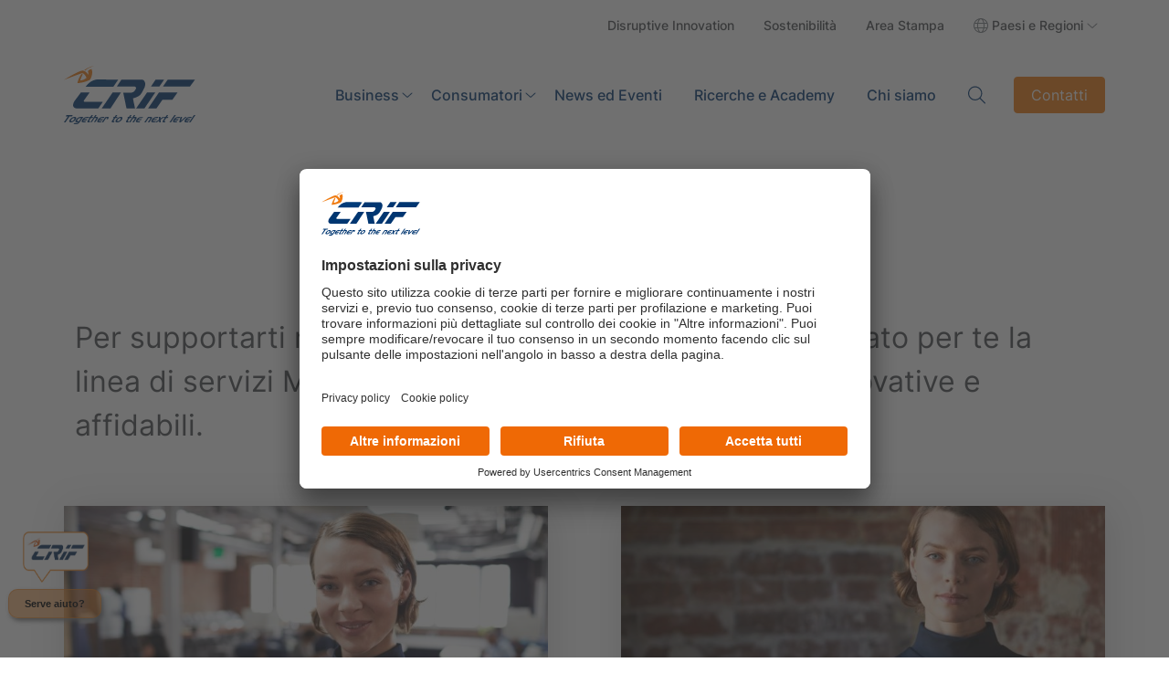

--- FILE ---
content_type: text/html; charset=utf-8
request_url: https://www.crif.it/consumatori/soluzioni-per-te/
body_size: 23317
content:
<!doctype html>
<html lang="it-IT" class="site-crif site-crif-it">

<head>
    <meta charset="utf-8">
    <title>Soluzioni per te | CRIF</title>
    <meta name="description" content="Scopri le soluzioni di CRIF per i consumatori: potrai prendere decisioni pi&#xF9; consapevoli sul credito e sul tuo benessere finanziario, e proteggere la tua identit&#xE0;.">
    <meta name="viewport" content="width=device-width, initial-scale=1, shrink-to-fit=no">
    <meta name="format-detection" content="telephone=no">
    <meta property="og:url" content="https://www.crif.it/consumatori/soluzioni-per-te/" />
    <meta property="og:title" content="Soluzioni per te | CRIF" />
    <meta property="og:description" content="Scopri le soluzioni di CRIF per i consumatori: potrai prendere decisioni pi&#xF9; consapevoli sul credito e sul tuo benessere finanziario, e proteggere la tua identit&#xE0;." />
    <meta property="og:image" content="" />

        <link rel="alternate" hreflang="it" href="https://www.crif.it/consumatori/soluzioni-per-te/" />
    <link rel="alternate" hreflang="x-default" href="https://www.crif.com" />

    <META NAME="ROBOTS" CONTENT="INDEX, FOLLOW">

        <link rel="canonical" href="https://www.crif.it/consumatori/soluzioni-per-te/" />

    <script>
        document.documentElement.classList.remove('no-js');
        document.documentElement.classList.add('has-js');
    </script>


        <!-- Google Tag Manager -->
        <script>
            (function (w, d, s, l, i) {
            w[l] = w[l] || []; w[l].push({
            'gtm.start':
            new Date().getTime(), event: 'gtm.js'
            }); var f = d.getElementsByTagName(s)[0],
            j = d.createElement(s), dl = l != 'dataLayer' ? '&l=' + l : ''; j.async = true; j.src =
            'https://www.googletagmanager.com/gtm.js?id=' + i + dl; f.parentNode.insertBefore(j, f);
            })(window, document, 'script', 'dataLayer', 'GTM-WSRVCGG');</script>
        <!-- End Google Tag Manager -->


        <!-- Start Usercentrics Code -->
        <script id="usercentrics-cmp" data-settings-id="4t7OALbaU" async src="https://app.usercentrics.eu/browser-ui/latest/loader.js">
        </script>
        <!-- End Usercentrics Code -->

	<!-- TrustBox script -->
	<script type="text/plain" data-usercentrics="Trustpilot" async src="//widget.trustpilot.com/bootstrap/v5/tp.widget.bootstrap.min.js"></script>
	<!-- End TrustBox script -->

    <link rel="icon" type="image/x-icon" href="/assets/images/favicon.ico">

    <link rel="stylesheet" href="/assets/css/bootstrap.min.css?v=5">
    <link rel="stylesheet" href="/assets/css/swiper.min.css?v=5">
    <link rel="stylesheet" href="/assets/css/custom.min.css?v=5">
    <link rel="stylesheet" href="/assets/css/lightbox.min.css?v=5" />
    <link rel="stylesheet" href="/assets/css/RTE.css?v=5">
    <link rel="stylesheet" href="/assets/css/custom-crif.css?v=5">
    <link rel="stylesheet" href="/assets/css/flip.min.css?v=5">

    <script src="/assets/script/jquery.min.js?version=5"></script>
    <script src="/assets/script/bootstrap.bundle.min.js?version=5"></script>
    <script src="/assets/script/swiper.bundle.min.js?version=5"></script>
    <script src="/assets/script/jquery.validate.js"></script>
    <script src="/assets/script/jquery.validate.unobtrusive.min.js"></script>

    <script src="/assets/script/jquery.waypoints.js?version=5"></script>

</head>

<body>
        <noscript>
            <iframe src="https://www.googletagmanager.com/ns.html?id=GTM-WSRVCGG"
            height="0" width="0" style="display:none;visibility:hidden"></iframe>
        </noscript>
    <header>
        <div class="container-lg">
                <nav class="navbar navbar-expand-lg secondary-menu d-none d-lg-flex">
                    <ul class="navbar-nav ms-auto">
                                <li class="nav-item">
                                    <a class="nav-link" href="/disruptive-innovation/" title="Disruptive Innovation"
                                    target="" data-link-type="menu" data-link="Disruptive Innovation" data-category="">
                                        Disruptive Innovation
                                    </a>
                                </li>
                                <li class="nav-item">
                                    <a class="nav-link" href="/chi-siamo/sostenibilita/" title="Sostenibilit&#xE0;" data-link-type="menu" data-link="Sostenibilit&#xE0;" data-category="">
                                        Sostenibilit&#xE0;
                                    </a>
                                </li>
                                <li class="nav-item">
                                    <a class="nav-link" href="/area-stampa/" title="Area Stampa" data-link-type="menu" data-link="Area Stampa" data-category="">
                                        Area Stampa
                                    </a>
                                </li>
                            <li class="nav-item">
                                <button class="nav-link country-toggle">
                                    Paesi e Regioni
                                </button>
                                <div class="country-menu">
                                        <div>
                                                <p>Global</p>
                                            <a title="Corporate website" href="https://www.crif.com" target="_blank" class="btn btn-outline">Corporate website</a>
                                        </div>
                                        <div>
                                            <p>Europe, Middle East, &amp; Africa</p>
                                            <ul class="double-column">
                                                            <li>
                                                                <a title="_blank" class="country" href="https://www.crif.at/" target="_blank">
                                                                    <img src="/media/nl1py3el/location-dot-light.svg" alt="Location Dot Light">Austria
                                                                </a>
                                                            </li>
                                                            <li>
                                                                <a title="_blank" class="country" href="https://www.icapcrif.com/" target="_blank">
                                                                    <img src="/media/nl1py3el/location-dot-light.svg" alt="Location Dot Light">Bulgaria
                                                                </a>
                                                            </li>
                                                            <li>
                                                                <a title="_blank" class="country" href="https://www.icapcrif.com/" target="_blank">
                                                                    <img src="/media/nl1py3el/location-dot-light.svg" alt="Location Dot Light">Cyprus
                                                                </a>
                                                            </li>
                                                            <li>
                                                                <a title="_blank" class="country" href="https://www.crif.cz/" target="_blank">
                                                                    <img src="/media/nl1py3el/location-dot-light.svg" alt="Location Dot Light">Czech Republic
                                                                </a>
                                                            </li>
                                                            <li>
                                                                <a title="_blank" class="country" href="https://www.crif.eg/" target="_blank">
                                                                    <img src="/media/nl1py3el/location-dot-light.svg" alt="Location Dot Light">Egypt
                                                                </a>
                                                            </li>
                                                            <li>
                                                                <a title="_blank" class="country" href="https://www.crif.com/fr" target="_blank">
                                                                    <img src="/media/nl1py3el/location-dot-light.svg" alt="Location Dot Light">France
                                                                </a>
                                                            </li>
                                                            <li>
                                                                <a title="_blank" class="country" href="https://crif.de/" target="_blank">
                                                                    <img src="/media/nl1py3el/location-dot-light.svg" alt="Location Dot Light">Germany
                                                                </a>
                                                            </li>
                                                            <li>
                                                                <a title="_blank" class="country" href="https://www.icapcrif.com/" target="_blank">
                                                                    <img src="/media/nl1py3el/location-dot-light.svg" alt="Location Dot Light">Greece
                                                                </a>
                                                            </li>
                                                            <li>
                                                                <a title="_blank" class="country" href="https://www.crif.ie/" target="_blank">
                                                                    <img src="/media/nl1py3el/location-dot-light.svg" alt="Location Dot Light">Ireland
                                                                </a>
                                                            </li>
                                                            <li>
                                                                <a title="_blank" class="country" href="https://www.crif.it/" target="_blank">
                                                                    <img src="/media/nl1py3el/location-dot-light.svg" alt="Location Dot Light">Italy
                                                                </a>
                                                            </li>
                                                            <li>
                                                                <a title="_blank" class="country" href="https://www.crif.jo/Default/Ar" target="_blank">
                                                                    <img src="/media/nl1py3el/location-dot-light.svg" alt="Location Dot Light">Jordan
                                                                </a>
                                                            </li>
                                                            <li>
                                                                <a title="_blank" class="country" href="https://www.crif.mg/" target="_blank">
                                                                    <img src="/media/nl1py3el/location-dot-light.svg" alt="Location Dot Light">Madagascar
                                                                </a>
                                                            </li>
                                                            <li>
                                                                <a title="_blank" class="country" href="https://www.crif.pl/" target="_blank">
                                                                    <img src="/media/nl1py3el/location-dot-light.svg" alt="Location Dot Light">Poland
                                                                </a>
                                                            </li>
                                                            <li>
                                                                <a title="_blank" class="country" href="https://www.icapcrif.com/" target="_blank">
                                                                    <img src="/media/nl1py3el/location-dot-light.svg" alt="Location Dot Light">Romania
                                                                </a>
                                                            </li>
                                                            <li>
                                                                <a title="_blank" class="country" href="https://www.crif.sk/" target="_blank">
                                                                    <img src="/media/nl1py3el/location-dot-light.svg" alt="Location Dot Light">Slovak Republic
                                                                </a>
                                                            </li>
                                                            <li>
                                                                <a title="_blank" class="country" href="https://strands.com/" target="_blank">
                                                                    <img src="/media/nl1py3el/location-dot-light.svg" alt="Location Dot Light">Spain
                                                                </a>
                                                            </li>
                                                            <li>
                                                                <a title="_blank" class="country" href="https://www.crif.ch/" target="_blank">
                                                                    <img src="/media/nl1py3el/location-dot-light.svg" alt="Location Dot Light">Switzerland
                                                                </a>
                                                            </li>
                                                            <li>
                                                                <a title="_blank" class="country" href="https://www.crif.com.tr/" target="_blank">
                                                                    <img src="/media/nl1py3el/location-dot-light.svg" alt="Location Dot Light">Turkey
                                                                </a>
                                                            </li>
                                                            <li>
                                                                <a title="_blank" class="country" href="https://dnbuae.com/" target="_blank">
                                                                    <img src="/media/nl1py3el/location-dot-light.svg" alt="Location Dot Light">UAE
                                                                </a>
                                                            </li>
                                                            <li>
                                                                <a title="_blank" class="country" href="https://crif.co.uk/" target="_blank">
                                                                    <img src="/media/nl1py3el/location-dot-light.svg" alt="Location Dot Light">UK
                                                                </a>
                                                            </li>
                                            </ul>
                                        </div>
                                        <div>
                                            <p>Asia</p>
                                            <ul class="">
                                                            <li>
                                                                <a title="_blank" class="country" href="https://www.crif.hk/" target="_blank">
                                                                    <img src="/media/nl1py3el/location-dot-light.svg" alt="Location Dot Light">Hong Kong
                                                                </a>
                                                            </li>
                                                            <li>
                                                                <a title="_blank" class="country" href="https://www.crifhighmark.com/" target="_blank">
                                                                    <img src="/media/nl1py3el/location-dot-light.svg" alt="Location Dot Light">India
                                                                </a>
                                                            </li>
                                                            <li>
                                                                <a title="_blank" class="country" href="https://www.id.crifasia.com/" target="_blank">
                                                                    <img src="/media/nl1py3el/location-dot-light.svg" alt="Location Dot Light">Indonesia
                                                                </a>
                                                            </li>
                                                            <li>
                                                                <a title="_blank" class="country" href="https://crif-jp.com/" target="_blank">
                                                                    <img src="/media/nl1py3el/location-dot-light.svg" alt="Location Dot Light">Japan
                                                                </a>
                                                            </li>
                                                            <li>
                                                                <a title="_blank" class="country" href="https://www.crif.com.my/" target="_blank">
                                                                    <img src="/media/nl1py3el/location-dot-light.svg" alt="Location Dot Light">Malaysia
                                                                </a>
                                                            </li>
                                                            <li>
                                                                <a title="_blank" class="country" href="https://www.bizinsights.net/" target="_blank">
                                                                    <img src="/media/nl1py3el/location-dot-light.svg" alt="Location Dot Light">Singapore
                                                                </a>
                                                            </li>
                                                            <li>
                                                                <a title="_blank" class="country" href="https://www.crif.com.ph/" target="_blank">
                                                                    <img src="/media/nl1py3el/location-dot-light.svg" alt="Location Dot Light">Philippines
                                                                </a>
                                                            </li>
                                                            <li>
                                                                <a title="_blank" class="country" href="https://www.credit.com.tw/CreditOnline/Default.aspx" target="_blank">
                                                                    <img src="/media/nl1py3el/location-dot-light.svg" alt="Location Dot Light">Taiwan Region
                                                                </a>
                                                            </li>
                                                            <li>
                                                                <a title="_blank" class="country" href="https://www.crif.tj/" target="_blank">
                                                                    <img src="/media/nl1py3el/location-dot-light.svg" alt="Location Dot Light">Tajikistan
                                                                </a>
                                                            </li>
                                                            <li>
                                                                <a title="_blank" class="country" href="https://www.crif.uz/" target="_blank">
                                                                    <img src="/media/nl1py3el/location-dot-light.svg" alt="Location Dot Light">Uzbekistan
                                                                </a>
                                                            </li>
                                                            <li>
                                                                <a title="_blank" class="country" href="https://dnbvietnam.com/" target="_blank">
                                                                    <img src="/media/nl1py3el/location-dot-light.svg" alt="Location Dot Light">Vietnam
                                                                </a>
                                                            </li>
                                            </ul>
                                        </div>
                                        <div>
                                            <p>America</p>
                                            <ul class="">
                                                            <li>
                                                                <a title="_blank" class="country" href="https://www.crif.com.bs/" target="_blank">
                                                                    <img src="/media/nl1py3el/location-dot-light.svg" alt="Location Dot Light">Bahamas
                                                                </a>
                                                            </li>
                                                            <li>
                                                                <a title="_blank" class="country" href="https://www.crif.com.jm/" target="_blank">
                                                                    <img src="/media/nl1py3el/location-dot-light.svg" alt="Location Dot Light">Jamaica
                                                                </a>
                                                            </li>
                                                            <li>
                                                                <a title="_blank" class="country" href="https://www.crif.com.mx/" target="_blank">
                                                                    <img src="/media/nl1py3el/location-dot-light.svg" alt="Location Dot Light">Mexico
                                                                </a>
                                                            </li>
                                                            <li>
                                                                <a title="_blank" class="country" href="https://www.crifselect.com/" target="_blank">
                                                                    <img src="/media/nl1py3el/location-dot-light.svg" alt="Location Dot Light">USA
                                                                </a>
                                                            </li>
                                            </ul>
                                        </div>
                                </div>
                            </li>
                    </ul>
                </nav>
            <nav class="navbar navbar-expand-lg primary-menu">
                <div class="me-auto">
                        <a title="crif-logo" class="menu-brand" href="/">
                            <img src="/assets/img/logo-crif.svg" alt="crif-logo">
                        </a>
                </div>
                <ul class="navbar-nav d-none d-lg-flex">
                                <li class="nav-item">
                                    <a title="Business" class="nav-link mega-toggle" href="/business/" role="button" data-link-type="menu" data-link="Business" data-link-destination="/business/" data-link-section="Business">
                                        Business
                                    </a>

                                    <div class="mega-menu">
                                        <ul >
                                                <li class="nav-item">
                                                        <a title="Servizi" class="nav-link" href="/business/servizi/" data-link-type="menu" data-link="Servizi" data-link-destination="/business/servizi/" data-link-section="Business - Servizi">Servizi</a>
                                                        <button class="sub-toggle noText">open second level</button>
                                                        <ul class="sub-menu">
                                                                <li class="nav-item">
                                                                        <a title="" href="/business/servizi/information/" class="nav-link" data-link-type="menu" data-link="Information" data-link-destination="/business/servizi/information/" data-link-section="Business - Servizi - Information">Information<span class="hint"></span></a>
                                                                        <button class="sub-sub-toggle noText">open third level</button>
                                                                        <ul class="sub-sub-menu">
                                                                                    <li class="nav-item"><a title="Credit Bureau &amp; Data Pool" href="/business/servizi/information/credito-data-business-crif/" class="nav-link" data-link-type="menu" data-link="Credit Bureau &amp; Data Pool" data-link-destination="/business/servizi/information/credito-data-business-crif/" data-link-section="Business - Servizi - Information - Credit Bureau &amp; Data Pool">Credit Bureau &amp; Data Pool</a></li>
                                                                                    <li class="nav-item"><a title="Business Information" href="/business/servizi/information/business-informazioni-aziende-crif/" class="nav-link" data-link-type="menu" data-link="Business Information" data-link-destination="/business/servizi/information/business-informazioni-aziende-crif/" data-link-section="Business - Servizi - Information - Business Information">Business Information</a></li>
                                                                                    <li class="nav-item"><a title="Marketing Services" href="/business/servizi/information/informazioni-servizi-marketing-crif/" class="nav-link" data-link-type="menu" data-link="Marketing Services" data-link-destination="/business/servizi/information/informazioni-servizi-marketing-crif/" data-link-section="Business - Servizi - Information - Marketing Services">Marketing Services</a></li>
                                                                                    <li class="nav-item"><a title="Real Estate Information" href="/business/servizi/information/informazioni-immobili-visure-crif/" class="nav-link" data-link-type="menu" data-link="Real Estate Information" data-link-destination="/business/servizi/information/informazioni-immobili-visure-crif/" data-link-section="Business - Servizi - Information - Real Estate Information">Real Estate Information</a></li>
                                                                                    <li class="nav-item"><a title="ESG Services &amp; Information" href="/business/servizi/information/esg-services-information/" class="nav-link" data-link-type="menu" data-link="ESG Services &amp; Information" data-link-destination="/business/servizi/information/esg-services-information/" data-link-section="Business - Servizi - Information - ESG Services &amp; Information">ESG Services &amp; Information</a></li>
                                                                        </ul>
                                                                </li>
                                                                <li class="nav-item">
                                                                        <a title="" href="/business/servizi/intelligence/" class="nav-link" data-link-type="menu" data-link="Intelligence" data-link-destination="/business/servizi/intelligence/" data-link-section="Business - Servizi - Intelligence">Intelligence<span class="hint"></span></a>
                                                                        <button class="sub-sub-toggle noText">open third level</button>
                                                                        <ul class="sub-sub-menu">
                                                                                    <li class="nav-item"><a title="Credit Rating Agency" href="/business/servizi/intelligence/credito-agency-vantaggi-crif/" class="nav-link" data-link-type="menu" data-link="Credit Rating Agency" data-link-destination="/business/servizi/intelligence/credito-agency-vantaggi-crif/" data-link-section="Business - Servizi - Intelligence - Credit Rating Agency">Credit Rating Agency</a></li>
                                                                                    <li class="nav-item"><a title="Open Banking Suite" href="/business/servizi/intelligence/open-banking-suite-crif-vantaggi/" class="nav-link" data-link-type="menu" data-link="Open Banking Suite" data-link-destination="/business/servizi/intelligence/open-banking-suite-crif-vantaggi/" data-link-section="Business - Servizi - Intelligence - Open Banking Suite">Open Banking Suite</a></li>
                                                                                    <li class="nav-item"><a title="Advanced &amp; big data analytics" href="/business/servizi/intelligence/advanced-big-data-analytics/" class="nav-link" data-link-type="menu" data-link="Advanced &amp; big data analytics" data-link-destination="/business/servizi/intelligence/advanced-big-data-analytics/" data-link-section="Business - Servizi - Intelligence - Advanced &amp; big data analytics">Advanced &amp; big data analytics</a></li>
                                                                                    <li class="nav-item"><a title="Risk, digital &amp; management consulting" href="/business/servizi/intelligence/risk-digital-management-consulting/" class="nav-link" data-link-type="menu" data-link="Risk, digital &amp; management consulting" data-link-destination="/business/servizi/intelligence/risk-digital-management-consulting/" data-link-section="Business - Servizi - Intelligence - Risk, digital &amp; management consulting">Risk, digital &amp; management consulting</a></li>
                                                                                    <li class="nav-item"><a title="Education &amp; professional development" href="/business/servizi/intelligence/servizi-formazione-business-crif/" class="nav-link" data-link-type="menu" data-link="Education &amp; professional development" data-link-destination="/business/servizi/intelligence/servizi-formazione-business-crif/" data-link-section="Business - Servizi - Intelligence - Education &amp; professional development">Education &amp; professional development</a></li>
                                                                                    <li class="nav-item"><a title="ESG Analytics &amp; Advisory" href="/business/servizi/intelligence/esg-analytics-advisory/" class="nav-link" data-link-type="menu" data-link="ESG Analytics &amp; Advisory" data-link-destination="/business/servizi/intelligence/esg-analytics-advisory/" data-link-section="Business - Servizi - Intelligence - ESG Analytics &amp; Advisory">ESG Analytics &amp; Advisory</a></li>
                                                                        </ul>
                                                                </li>
                                                                <li class="nav-item">
                                                                        <a title="" href="/business/servizi/platforms/" class="nav-link" data-link-type="menu" data-link="Platforms" data-link-destination="/business/servizi/platforms/" data-link-section="Business - Servizi - Platforms">Platforms<span class="hint"></span></a>
                                                                        <button class="sub-sub-toggle noText">open third level</button>
                                                                        <ul class="sub-sub-menu">
                                                                                    <li class="nav-item"><a title="Customer engagement &amp; business development" href="/business/servizi/platforms/business-sviluppo-finanza-crif/" class="nav-link" data-link-type="menu" data-link="Customer engagement &amp; business development" data-link-destination="/business/servizi/platforms/business-sviluppo-finanza-crif/" data-link-section="Business - Servizi - Platforms - Customer engagement &amp; business development">Customer engagement &amp; business development</a></li>
                                                                                    <li class="nav-item"><a title="End-to-end Credit Management Platform" href="/business/servizi/platforms/crif-credit-management-platform/" class="nav-link" data-link-type="menu" data-link="End-to-end Credit Management Platform" data-link-destination="/business/servizi/platforms/crif-credit-management-platform/" data-link-section="Business - Servizi - Platforms - End-to-end Credit Management Platform">End-to-end Credit Management Platform</a></li>
                                                                                    <li class="nav-item"><a title="Identification, AML &amp; Anti-fraud services" href="/business/servizi/platforms/servizi-antifrode-antiriciclaggio-crif/" class="nav-link" data-link-type="menu" data-link="Identification, AML &amp; Anti-fraud services" data-link-destination="/business/servizi/platforms/servizi-antifrode-antiriciclaggio-crif/" data-link-section="Business - Servizi - Platforms - Identification, AML &amp; Anti-fraud services">Identification, AML &amp; Anti-fraud services</a></li>
                                                                        </ul>
                                                                </li>
                                                                <li class="nav-item">
                                                                        <a title="" href="/business/servizi/outsourcing/" class="nav-link" data-link-type="menu" data-link="Outsourcing" data-link-destination="/business/servizi/outsourcing/" data-link-section="Business - Servizi - Outsourcing">Outsourcing<span class="hint"></span></a>
                                                                        <button class="sub-sub-toggle noText">open third level</button>
                                                                        <ul class="sub-sub-menu">
                                                                                    <li class="nav-item"><a title="Real Estate Valuation" href="/business/servizi/outsourcing/real-estate-valuation/" class="nav-link" data-link-type="menu" data-link="Real Estate Valuation" data-link-destination="/business/servizi/outsourcing/real-estate-valuation/" data-link-section="Business - Servizi - Outsourcing - Real Estate Valuation">Real Estate Valuation</a></li>
                                                                                    <li class="nav-item"><a title="Real Estate Advisory" href="/business/servizi/outsourcing/real-estate-advisory/" class="nav-link" data-link-type="menu" data-link="Real Estate Advisory" data-link-destination="/business/servizi/outsourcing/real-estate-advisory/" data-link-section="Business - Servizi - Outsourcing - Real Estate Advisory">Real Estate Advisory</a></li>
                                                                                    <li class="nav-item"><a title="Real Estate Energy and Sustainability Solutions" href="/business/servizi/outsourcing/real-estate-energy-sustainability-solutions/" class="nav-link" data-link-type="menu" data-link="Real Estate Energy and Sustainability Solutions" data-link-destination="/business/servizi/outsourcing/real-estate-energy-sustainability-solutions/" data-link-section="Business - Servizi - Outsourcing - Real Estate Energy and Sustainability Solutions">Real Estate Energy and Sustainability Solutions</a></li>
                                                                                    <li class="nav-item"><a title="Credit collection &amp; special servicing" href="/business/servizi/outsourcing/gestione-crediti-banche-npl-crif/" class="nav-link" data-link-type="menu" data-link="Credit collection &amp; special servicing" data-link-destination="/business/servizi/outsourcing/gestione-crediti-banche-npl-crif/" data-link-section="Business - Servizi - Outsourcing - Credit collection &amp; special servicing">Credit collection &amp; special servicing</a></li>
                                                                                    <li class="nav-item"><a title="Business Process Optimization" href="/business/servizi/outsourcing/business-process-optimization/" class="nav-link" data-link-type="menu" data-link="Business Process Optimization" data-link-destination="/business/servizi/outsourcing/business-process-optimization/" data-link-section="Business - Servizi - Outsourcing - Business Process Optimization">Business Process Optimization</a></li>
                                                                        </ul>
                                                                </li>
                                                                <li class="nav-item">
                                                                        <a title="" href="/business/servizi/consumer-services/" class="nav-link" data-link-type="menu" data-link="Consumer Services" data-link-destination="/business/servizi/consumer-services/" data-link-section="Business - Servizi - Consumer Services">Consumer Services<span class="hint"></span></a>
                                                                        <button class="sub-sub-toggle noText">open third level</button>
                                                                        <ul class="sub-sub-menu">
                                                                                    <li class="nav-item"><a title="Protezione dal furto d&#x27;identit&#xE0; e dal cyber risk" href="/business/servizi/consumer-services/protezione-dal-furto-didentita-e-dal-cyber-risk/" class="nav-link" data-link-type="menu" data-link="Protezione dal furto d&#x27;identit&#xE0; e dal cyber risk" data-link-destination="/business/servizi/consumer-services/protezione-dal-furto-didentita-e-dal-cyber-risk/" data-link-section="Business - Servizi - Consumer Services - Protezione dal furto d&#x27;identit&#xE0; e dal cyber risk">Protezione dal furto d&#x27;identit&#xE0; e dal cyber risk</a></li>
                                                                                    <li class="nav-item"><a title="Benessere finanziario del cliente" href="/business/servizi/consumer-services/benessere-finanziario-del-cliente/" class="nav-link" data-link-type="menu" data-link="Benessere finanziario del cliente" data-link-destination="/business/servizi/consumer-services/benessere-finanziario-del-cliente/" data-link-section="Business - Servizi - Consumer Services - Benessere finanziario del cliente">Benessere finanziario del cliente</a></li>
                                                                        </ul>
                                                                </li>
                                                        </ul>
                                                </li>
                                                <li class="nav-item">
                                                        <a title="Mercati" class="nav-link" href="/business/mercati/" data-link-type="menu" data-link="Mercati" data-link-destination="/business/mercati/" data-link-section="Business - Mercati">Mercati</a>
                                                        <button class="sub-toggle noText">open second level</button>
                                                        <ul class="sub-menu">
                                                                <li class="nav-item">
                                                                        <a title="" href="/business/mercati/banche-finanziarie/" class="nav-link" data-link-type="menu" data-link="Banche e Finanziarie" data-link-destination="/business/mercati/banche-finanziarie/" data-link-section="Business - Mercati - Banche e Finanziarie">Banche e Finanziarie<span class="hint"></span></a>
                                                                </li>
                                                                <li class="nav-item">
                                                                        <a title="" href="/business/mercati/assicurazioni/" class="nav-link" data-link-type="menu" data-link="Assicurazioni" data-link-destination="/business/mercati/assicurazioni/" data-link-section="Business - Mercati - Assicurazioni">Assicurazioni<span class="hint"></span></a>
                                                                </li>
                                                                <li class="nav-item">
                                                                        <a title="" href="/business/mercati/imprese/" class="nav-link" data-link-type="menu" data-link="Imprese" data-link-destination="/business/mercati/imprese/" data-link-section="Business - Mercati - Imprese">Imprese<span class="hint"></span></a>
                                                                </li>
                                                                <li class="nav-item">
                                                                        <a title="" href="/business/mercati/telco-e-media/" class="nav-link" data-link-type="menu" data-link="Telco e Media" data-link-destination="/business/mercati/telco-e-media/" data-link-section="Business - Mercati - Telco e Media">Telco e Media<span class="hint"></span></a>
                                                                </li>
                                                                <li class="nav-item">
                                                                        <a title="" href="/business/mercati/energy-utility/" class="nav-link" data-link-type="menu" data-link="Energy &amp; Utility" data-link-destination="/business/mercati/energy-utility/" data-link-section="Business - Mercati - Energy &amp; Utility">Energy &amp; Utility<span class="hint"></span></a>
                                                                </li>
                                                        </ul>
                                                </li>
                                                <li class="nav-item">
                                                        <a title="Trend Topics" class="nav-link" href="/business/trend-topics/" data-link-type="menu" data-link="Trend Topics" data-link-destination="/business/trend-topics/" data-link-section="Business - Trend Topics">Trend Topics</a>
                                                        <button class="sub-toggle noText">open second level</button>
                                                        <ul class="sub-menu">
                                                                <li class="nav-item">
                                                                        <a title="" href="/business/trend-topics/sustainability/" class="nav-link" data-link-type="menu" data-link="Sustainability" data-link-destination="/business/trend-topics/sustainability/" data-link-section="Business - Trend Topics - Sustainability">Sustainability<span class="hint"></span></a>
                                                                </li>
                                                                <li class="nav-item">
                                                                        <a title="" href="/business/trend-topics/digital-innovation/" class="nav-link" data-link-type="menu" data-link="Digital Innovation" data-link-destination="/business/trend-topics/digital-innovation/" data-link-section="Business - Trend Topics - Digital Innovation">Digital Innovation<span class="hint"></span></a>
                                                                </li>
                                                                <li class="nav-item">
                                                                        <a title="" href="/business/trend-topics/growth/" class="nav-link" data-link-type="menu" data-link="Growth" data-link-destination="/business/trend-topics/growth/" data-link-section="Business - Trend Topics - Growth">Growth<span class="hint"></span></a>
                                                                </li>
                                                                <li class="nav-item">
                                                                        <a title="" href="/business/trend-topics/risk-credit-management/" class="nav-link" data-link-type="menu" data-link="Risk &amp; Credit Management" data-link-destination="/business/trend-topics/risk-credit-management/" data-link-section="Business - Trend Topics - Risk &amp; Credit Management">Risk &amp; Credit Management<span class="hint"></span></a>
                                                                </li>
                                                        </ul>
                                                </li>
                                                <li class="nav-item">
                                                        <a title="Storie di successo" class="nav-link" href="/business/storie-di-successo/" data-link-type="menu" data-link="Storie di successo" data-link-destination="/business/storie-di-successo/" data-link-section="Business - Storie di successo">Storie di successo</a>
                                                </li>
                                                <li><a title="Tomorrow Speaks" class="nav-link" href="/tomorrow-speaks/" data-link-type="menu" data-link="Tomorrow Speaks" data-link-destination="/tomorrow-speaks/" data-link-section="Business - Tomorrow Speaks">Tomorrow Speaks</a></li>
                                        </ul>
                                                        <div class="featured" data-section="menu">
                                                            <h5 class="featured-title"></h5>
                                                            <div class="custom-card">
                                                                <div class="img-wrapper">
                                                                    <img src="/media/jf2lqxqc/product-eurisc-perform.jpg" alt="I-tech innovation - accelerazione per startup innovative - CRIF">
                                                                </div>
                                                                <div class="card-body">
                                                                    <div class="icon-wrapper">
                                                                        <img src="/media/rv1bi1nw/check-light.svg" alt="Check Light">
                                                                    </div>
                                                                    <h3 class="h3 card-title">Business Services</h3>
                                                                    <p>Information, intelligence, platform, outsourcing.</p>
                                                                        <a title="Scopri i nostri servizi" href="/business/" class="more" data-link-type="page" data-link="Business Services" data-link-destination="/business/" data-link-section="menu">Scopri i nostri servizi</a>
                                                                </div>
                                                            </div>
                                                        </div>
                                    </div>
                                </li>
                                <li class="nav-item">
                                    <a title="Consumatori" class="nav-link mega-toggle" href="/consumatori/" role="button" data-link-type="menu" data-link="Consumatori" data-link-destination="/consumatori/" data-link-section="Consumatori">
                                        Consumatori
                                    </a>

                                    <div class="mega-menu">
                                        <ul >
                                                <li class="nav-item">
                                                        <a title="Soluzioni per te" class="nav-link" href="/consumatori/soluzioni-per-te/" data-link-type="menu" data-link="Soluzioni per te" data-link-destination="/consumatori/soluzioni-per-te/" data-link-section="Consumatori - Soluzioni per te">Soluzioni per te</a>
                                                        <button class="sub-toggle noText">open second level</button>
                                                        <ul class="sub-menu">
                                                                <li class="nav-item">
                                                                        <a title="" href="/consumatori/soluzioni-per-te/mettinconto/" class="nav-link" data-link-type="menu" data-link="Mettinconto" data-link-destination="/consumatori/soluzioni-per-te/mettinconto/" data-link-section="Consumatori - Soluzioni per te - Mettinconto">Mettinconto<span class="hint"></span></a>
                                                                </li>
                                                                <li class="nav-item">
                                                                        <a title="" href="/consumatori/soluzioni-per-te/mettinconto-business/" class="nav-link" data-link-type="menu" data-link="Mettinconto Business" data-link-destination="/consumatori/soluzioni-per-te/mettinconto-business/" data-link-section="Consumatori - Soluzioni per te - Mettinconto Business">Mettinconto Business<span class="hint"></span></a>
                                                                </li>
                                                                <li class="nav-item">
                                                                        <a title="" href="/consumatori/soluzioni-per-te/mettinconto-365/" class="nav-link" data-link-type="menu" data-link="Mettinconto 365" data-link-destination="/consumatori/soluzioni-per-te/mettinconto-365/" data-link-section="Consumatori - Soluzioni per te - Mettinconto 365">Mettinconto 365<span class="hint"></span></a>
                                                                </li>
                                                                <li class="nav-item">
                                                                        <a title="" href="/consumatori/soluzioni-per-te/mettinconto-business-365/" class="nav-link" data-link-type="menu" data-link="Mettinconto Business 365" data-link-destination="/consumatori/soluzioni-per-te/mettinconto-business-365/" data-link-section="Consumatori - Soluzioni per te - Mettinconto Business 365">Mettinconto Business 365<span class="hint"></span></a>
                                                                </li>
                                                        </ul>
                                                </li>
                                                <li class="nav-item">
                                                        <a title="Sistema di Informazioni Creditizie" class="nav-link" href="/consumatori/sistema-informazioni-creditizie-sic/" data-link-type="menu" data-link="Sistema di Informazioni Creditizie" data-link-destination="/consumatori/sistema-informazioni-creditizie-sic/" data-link-section="Consumatori - Sistema di Informazioni Creditizie">Sistema di Informazioni Creditizie</a>
                                                        <button class="sub-toggle noText">open second level</button>
                                                        <ul class="sub-menu">
                                                                <li class="nav-item">
                                                                        <a title="" href="/consumatori/sistema-informazioni-creditizie-sic/sic-come-funziona-gestione-dati/" class="nav-link" data-link-type="menu" data-link="Come funziona il SIC di CRIF" data-link-destination="/consumatori/sistema-informazioni-creditizie-sic/sic-come-funziona-gestione-dati/" data-link-section="Consumatori - Sistema di Informazioni Creditizie - Come funziona il SIC di CRIF">Come funziona il SIC di CRIF<span class="hint"></span></a>
                                                                </li>
                                                                <li class="nav-item">
                                                                        <a title="" href="/consumatori/sistema-informazioni-creditizie-sic/sic-cancellare-modificare-dati/" class="nav-link" data-link-type="menu" data-link="Cancellare o correggere i dati sul SIC" data-link-destination="/consumatori/sistema-informazioni-creditizie-sic/sic-cancellare-modificare-dati/" data-link-section="Consumatori - Sistema di Informazioni Creditizie - Cancellare o correggere i dati sul SIC">Cancellare o correggere i dati sul SIC<span class="hint"></span></a>
                                                                </li>
                                                                <li class="nav-item">
                                                                        <a title="" href="/consumatori/sistema-informazioni-creditizie-sic/sic-normativa-privacy-organismo-monitoraggio/" class="nav-link" data-link-type="menu" data-link="Norme privacy e Organismo di Monitoraggio del SIC (OdM)" data-link-destination="/consumatori/sistema-informazioni-creditizie-sic/sic-normativa-privacy-organismo-monitoraggio/" data-link-section="Consumatori - Sistema di Informazioni Creditizie - Norme privacy e Organismo di Monitoraggio del SIC (OdM)">Norme privacy e Organismo di Monitoraggio del SIC (OdM)<span class="hint"></span></a>
                                                                </li>
                                                                <li class="nav-item">
                                                                        <a title="" href="/consumatori/sistema-informazioni-creditizie-sic/sic-protocolli-intesa/" class="nav-link" data-link-type="menu" data-link="Protocolli di intesa con associazioni consumatori" data-link-destination="/consumatori/sistema-informazioni-creditizie-sic/sic-protocolli-intesa/" data-link-section="Consumatori - Sistema di Informazioni Creditizie - Protocolli di intesa con associazioni consumatori">Protocolli di intesa con associazioni consumatori<span class="hint"></span></a>
                                                                </li>
                                                                <li class="nav-item">
                                                                        <a title="" href="/consumatori/sistema-informazioni-creditizie-sic/domande-frequenti/" class="nav-link" data-link-type="menu" data-link="Domande frequenti" data-link-destination="/consumatori/sistema-informazioni-creditizie-sic/domande-frequenti/" data-link-section="Consumatori - Sistema di Informazioni Creditizie - Domande frequenti">Domande frequenti<span class="hint"></span></a>
                                                                </li>
                                                                <li class="nav-item">
                                                                        <a title="" href="/consumatori/sistema-informazioni-creditizie-sic/accedi-ai-tuoi-dati/" class="nav-link" data-link-type="menu" data-link="Accedi ai tuoi dati" data-link-destination="/consumatori/sistema-informazioni-creditizie-sic/accedi-ai-tuoi-dati/" data-link-section="Consumatori - Sistema di Informazioni Creditizie - Accedi ai tuoi dati">Accedi ai tuoi dati<span class="hint"></span></a>
                                                                </li>
                                                        </ul>
                                                </li>
                                                <li class="nav-item">
                                                        <a title="Fonti pubbliche" class="nav-link" href="/consumatori/fonti-pubbliche/" data-link-type="menu" data-link="Fonti pubbliche" data-link-destination="/consumatori/fonti-pubbliche/" data-link-section="Consumatori - Fonti pubbliche">Fonti pubbliche</a>
                                                        <button class="sub-toggle noText">open second level</button>
                                                        <ul class="sub-menu">
                                                                <li class="nav-item">
                                                                        <a title="" href="/consumatori/fonti-pubbliche/cancellazione-dei-dati/" class="nav-link" data-link-type="menu" data-link="Cancellazione dei dati" data-link-destination="/consumatori/fonti-pubbliche/cancellazione-dei-dati/" data-link-section="Consumatori - Fonti pubbliche - Cancellazione dei dati">Cancellazione dei dati<span class="hint"></span></a>
                                                                </li>
                                                                <li class="nav-item">
                                                                        <a title="" href="/consumatori/fonti-pubbliche/organismo-di-monitoraggio/" class="nav-link" data-link-type="menu" data-link="Organismo di monitoraggio" data-link-destination="/consumatori/fonti-pubbliche/organismo-di-monitoraggio/" data-link-section="Consumatori - Fonti pubbliche - Organismo di monitoraggio">Organismo di monitoraggio<span class="hint"></span></a>
                                                                </li>
                                                                <li class="nav-item">
                                                                        <a title="" href="/consumatori/fonti-pubbliche/domande-frequenti/" class="nav-link" data-link-type="menu" data-link="Domande frequenti" data-link-destination="/consumatori/fonti-pubbliche/domande-frequenti/" data-link-section="Consumatori - Fonti pubbliche - Domande frequenti">Domande frequenti<span class="hint"></span></a>
                                                                </li>
                                                                <li class="nav-item">
                                                                        <a title="" href="/consumatori/fonti-pubbliche/accedi-ai-tuoi-dati/" class="nav-link" data-link-type="menu" data-link="Accedi ai tuoi dati" data-link-destination="/consumatori/fonti-pubbliche/accedi-ai-tuoi-dati/" data-link-section="Consumatori - Fonti pubbliche - Accedi ai tuoi dati">Accedi ai tuoi dati<span class="hint"></span></a>
                                                                </li>
                                                        </ul>
                                                </li>
                                                <li class="nav-item">
                                                </li>
                                                <li class="nav-item">
                                                </li>
                                                <li class="nav-item">
                                                        <a title="Guide e consigli" class="nav-link" href="/consumatori/guide-e-consigli/" data-link-type="menu" data-link="Guide e consigli" data-link-destination="/consumatori/guide-e-consigli/" data-link-section="Consumatori - Guide e consigli">Guide e consigli</a>
                                                        <button class="sub-toggle noText">open second level</button>
                                                        <ul class="sub-menu">
                                                                <li class="nav-item">
                                                                        <a title="" href="/consumatori/guide-e-consigli/merito-creditizio-cosa-e-e-come-si-calcola/" class="nav-link" data-link-type="menu" data-link="Merito creditizio: cosa &#xE8; e come si calcola" data-link-destination="/consumatori/guide-e-consigli/merito-creditizio-cosa-e-e-come-si-calcola/" data-link-section="Consumatori - Guide e consigli - Merito creditizio: cosa &#xE8; e come si calcola">Merito creditizio: cosa &#xE8; e come si calcola<span class="hint"></span></a>
                                                                </li>
                                                                <li class="nav-item">
                                                                        <a title="" href="/consumatori/guide-e-consigli/cose-il-credito-al-consumo-e-come-funziona/" class="nav-link" data-link-type="menu" data-link="Cos&#x27;&#xE8; il credito al consumo e come funziona" data-link-destination="/consumatori/guide-e-consigli/cose-il-credito-al-consumo-e-come-funziona/" data-link-section="Consumatori - Guide e consigli - Cos&#x27;&#xE8; il credito al consumo e come funziona">Cos&#x27;&#xE8; il credito al consumo e come funziona<span class="hint"></span></a>
                                                                </li>
                                                        </ul>
                                                </li>
                                                <li><a title="Contatti consumatori" class="nav-link" href="/contatti/contatti-utili/" data-link-type="menu" data-link="Contatti consumatori" data-link-destination="/contatti/contatti-utili/" data-link-section="Consumatori - Contatti consumatori">Contatti utili</a></li>
                                        </ul>
                                                        <div class="featured" data-section="menu">
                                                            <h5 class="featured-title"></h5>
                                                            <div class="custom-card">
                                                                <div class="img-wrapper">
                                                                    <img src="/media/4e4hzlw1/consumer-menu-192-272.jpg" alt="Consumer Menu 192 272 (1)">
                                                                </div>
                                                                <div class="card-body">
                                                                    <div class="icon-wrapper">
                                                                        <img src="/media/ytjfzjwr/user-large-light.svg" alt="User Large Light">
                                                                    </div>
                                                                    <h3 class="h3 card-title">CRIF al tuo fianco</h3>
                                                                    <p>Fai scelte finanziarie consapevoli con l&#x27;aiuto delle nostre soluzioni per i consumatori.</p>
                                                                        <a title="Scopri le nostre soluzioni" href="/consumatori/" class="more" data-link-type="page" data-link="CRIF al tuo fianco" data-link-destination="/consumatori/" data-link-section="menu">Scopri le nostre soluzioni</a>
                                                                </div>
                                                            </div>
                                                        </div>
                                    </div>
                                </li>
                                <li class="nav-item">
                                    <a title="newsEdEventi" class="nav-link" href="/news-ed-eventi/" data-link-type="menu" data-link="News ed Eventi" data-link-destination="/news-ed-eventi/" data-link-section="newsEdEventi">
                                        News ed Eventi
                                    </a>
                                </li>
                                <li class="nav-item">
                                    <a title="ricercheAcademy" class="nav-link" href="/ricerche-e-academy/" data-link-type="menu" data-link="Ricerche e Academy" data-link-destination="/ricerche-e-academy/" data-link-section="ricercheAcademy">
                                        Ricerche e Academy
                                    </a>
                                </li>
                                <li class="nav-item">
                                    <a title="about" class="nav-link" href="/chi-siamo/" data-link-type="menu" data-link="Chi siamo" data-link-destination="/chi-siamo/" data-link-section="about">
                                        Chi siamo
                                    </a>
                                </li>
                </ul>
                    <button id="serch-lens" class="search-toggler">
                        Search
                    </button>
                <button class="menu-toggler d-block d-lg-none">
                    Menu
                </button>
                    <a title="Contatti" class="btn btn-primary contact-cta d-none d-lg-block" href="/contatti/" data-link-type="cta" data-link="Contatti" data-link-destination="/contatti/" data-link-section="hearder">
                        Contatti
                    </a>

            </nav>

        </div>

    </header>

    	<section class="custom-solutions pb-4 " id="">
		<div class="container-lg">
				<div class="row">
					<div class="col-12">
						<div class="header">
								<h2 class="h2 mb-3 mb-lg-4">Soluzioni per te</h2>
								<p class="big-text">Per supportarti nelle tue scelte quotidiane, CRIF ha studiato per te la linea di servizi Mister Credit, una gamma di soluzioni innovative e affidabili. </p>

						</div>
					</div>
				</div>
			<div class="row g-mega g-overflow">
					<div class="col-12 col-lg-6">
						<div class="custom-solution">
							<div class="img-wrapper">
								<img src="/media/u2vpw2cx/soluzioni-per-te-mettinconto-2.jpg" alt="Ragazza sorridente in ufficio">
							</div>
							<div class="caption">
									<div class="offer-logo">
										<img src="/media/0mjifchp/logo-mettinconto-big-2.png" alt="Logo servizio Mettinconto">
									</div>
									<h3 class="h3">Affidabilit&#xE0; creditizia</h3>
									<p class="launch">Monitora la tua situazione creditizia e finanziaria </p>
								<p>Nuovo finanziamento? Prestito rifiutato? <strong>METTINCONTO </strong>è la soluzione facile e veloce per <strong>capire la tua situazione</strong> e <strong>richiedere credito</strong> in maniera sicura e consapevole.</p>
									<a href="/consumatori/soluzioni-per-te/mettinconto/" class="more" data-link-type="page" data-link="Affidabilit&#xE0; creditizia" data-link-destination="/consumatori/soluzioni-per-te/mettinconto/" data-link-section="Soluzioni per te">Mettinconto</a>

							</div>
						</div>
					</div>
					<div class="col-12 col-lg-6">
						<div class="custom-solution">
							<div class="img-wrapper">
								<img src="/media/jjfn5nyr/soluzioni-per-te-mettinconto-365-2.jpg" alt="Ragazza in piedi">
							</div>
							<div class="caption">
									<div class="offer-logo">
										<img src="/media/sifd4v25/logo-mettinconto-365-big-3.png" alt="logo servizio mettinconto 365">
									</div>
									<h3 class="h3">Monitoraggio del credito</h3>
									<p class="launch">Tieni sotto controllo la tua affidabilit&#xE0; creditizia e finanziaria</p>
								<p>Vorresti controllare le tue informazioni creditizie? <strong>METTINCONTO 365</strong> è il servizio che ti consente di monitorare<strong> la tua affidabilità creditizia e finanziaria</strong>, avvisandoti <strong>365 giorni all'anno</strong>&nbsp; in caso di variazioni.</p>
									<a href="/consumatori/soluzioni-per-te/mettinconto-365/" class="more" data-link-type="page" data-link="Monitoraggio del credito" data-link-destination="/consumatori/soluzioni-per-te/mettinconto-365/" data-link-section="Soluzioni per te">Mettinconto 365</a>

							</div>
						</div>
					</div>
			</div>
		</div>
	</section>

<section class="text-content " id="" style=" ">
    <div class="container-lg">
        <div class="row justify-content-center">
            <div class="col ">
                <div>
                    <div class="trustpilot-widget" data-locale="it-IT" data-template-id="53aa8912dec7e10d38f59f36" data-businessunit-id="63010200af2429ace3f30c92" data-style-height="160px" data-style-width="100%" data-stars="5" data-review-languages="it"><a rel="noopener" href="https://it.trustpilot.com/review/www.crif.it" target="_blank">Trustpilot</a></div>
<!-- End TrustBox widget -->
                </div>
            </div>
        </div>
    </div>
</section>
	<section class="custom-solutions pb-4 bg" id="">
		<div class="container-lg">
				<div class="row">
					<div class="col-12">
						<div class="header">
								<h2 class="h2 mb-3 mb-lg-4">Soluzioni per la tua azienda</h2>
								<p class="big-text">Per migliorare la salute finanziaria della tua azienda</p>

						</div>
					</div>
				</div>
			<div class="row g-mega g-overflow">
					<div class="col-12 col-lg-6">
						<div class="custom-solution">
							<div class="img-wrapper">
								<img src="/media/ipgiprf0/home-consumatori-mettinconto-business-2-2.jpg" alt="Uomo che monitora i suoi dati creditizi da tablet">
							</div>
							<div class="caption">
									<div class="offer-logo">
										<img src="/media/dgvduled/mettinconto-business-2_rgb.png" alt="logo servizio mettinconto business">
									</div>
									<h3 class="h3">Verifica affidabilit&#xE0; aziende </h3>
									<p class="launch">Certifica l&#x27;affidabilit&#xE0; della tua azienda</p>
								<p>Com’è vista la tua azienda dagli istituti di credito? <strong>METTINCONTO BUSINESS</strong> è il servizio veloce ed affidabile per la <strong>valutazione creditizia della tua impresa</strong>.</p>
									<a href="/consumatori/soluzioni-per-te/mettinconto-business/" class="more" data-link-type="page" data-link="Verifica affidabilit&#xE0; aziende " data-link-destination="/consumatori/soluzioni-per-te/mettinconto-business/" data-link-section="Soluzioni per la tua azienda">Mettinconto Business</a>

							</div>
						</div>
					</div>
					<div class="col-12 col-lg-6">
						<div class="custom-solution">
							<div class="img-wrapper">
								<img src="/media/lqnlvbej/soluzioni-per-te-mettinconto-business-365-2.jpg" alt="Uomo sorridente con tablet in mano ">
							</div>
							<div class="caption">
									<div class="offer-logo">
										<img src="/media/sdyl0fbe/mettinconto-business-365-def-2.png" alt="logo servizio mettinconto business 365">
									</div>
									<h3 class="h3">Monitoraggio credito aziende </h3>
									<p class="launch">Affronta scelte finanziarie consapevoli con le informazioni certificate CRIF</p>
								<p>Hai un'attività e vuoi fare scelte finanziarie attente per farla crescere? Il primo passo è <strong>conoscere e monitorare la situazione creditizia </strong>della tua impresa: <strong>METTINCONTO BUSINESS 365</strong> è la soluzione per te.</p>
									<a href="/consumatori/soluzioni-per-te/mettinconto-business-365/" class="more" data-link-type="page" data-link="Monitoraggio credito aziende " data-link-destination="/consumatori/soluzioni-per-te/mettinconto-business-365/" data-link-section="Soluzioni per la tua azienda">Mettinconto Business 365</a>

							</div>
						</div>
					</div>
			</div>
		</div>
	</section>
	<section class="other-services" id="">
		<div class="container-lg">
				<div class="row">
					<div class="col-12">
						<div class="header">
								<h2 class="h2 mb-3 mb-lg-4">Altri servizi per te</h2>

								<p class="big-text">Mister Credit &#xE8; la linea di servizi di CRIF dedicata ai consumatori: un vero e proprio consulente di fiducia per affrontare con serenit&#xE0; e consapevolezza il mercato del credito.</p>
						</div>
					</div>
				</div>
			<div class="row">
					<div class="col-12">
					<div class="other-service">
						<div class="img-wrapper">
							<img src="/media/xngnlike/soluzioni-per-te-affittabile.jpg" alt="Coppia felice con in mano un mazzo di chiavi di casa">
						</div>
						<div class="caption">
									<div class="offer-logo">
										<img src="/media/j0df10sq/affittabile-logo-2.png" alt="Logo servizio Affittabile ">
									</div>
									<h3 class="h3">Affidabilit&#xE0; inquilini</h3>
									<p class="launch">Scopri la tua valutazione di affidabilit&#xE0; e il canone di affitto sostenibile</p>
								<p>Vuoi dimostrare con facilità di poter pagare l'affitto in modo regolare? Grazie ad <strong>AFFITTABILE</strong>, puoi ottenere una <strong>valutazione accurata della tua affidabilità</strong> come inquilino, basata sull'analisi dei dati del tuo conto corrente.</p>
									<a href="https://www.mistercredit.it/servizi/affittabile/" target="_blank" class="more" data-link-type="page" data-link="Affidabilit&#xE0; inquilini" data-link-destination="https://www.mistercredit.it/servizi/affittabile/" data-link-section="Altri servizi per te">Scopri di pi&#xF9;</a>
						</div>
					</div>
				</div>
					<div class="col-12">
					<div class="other-service">
						<div class="img-wrapper">
							<img src="/media/tn4kuamv/soluzioni-per-te-sicurnet-2.jpg" alt="Ragazza sorridente">
						</div>
						<div class="caption">
									<div class="offer-logo">
										<img src="/media/2gxp4crq/logo-sicurnet-big-2.png" alt="Logo servizio Sicurnet">
									</div>
									<h3 class="h3">Sicurezza digitale</h3>
									<p class="launch">Proteggiamo i tuoi dati online</p>
								<p>Vorresti tenere sotto controllo i tuoi <strong>dati personali e finanziari </strong>online? <strong>SICURNET</strong> è la prima soluzione in Italia che ti permette di<strong> monitorare le tue informazioni sul web</strong>, per impedire che possano essere utilizzate per scopi illeciti.</p>
									<a href="https://www.mistercredit.it/servizi/sicurnet/" target="_blank" class="more" data-link-type="page" data-link="Sicurezza digitale" data-link-destination="https://www.mistercredit.it/servizi/sicurnet/" data-link-section="Altri servizi per te">Scopri di pi&#xF9;</a>
						</div>
					</div>
				</div>
					<div class="col-12">
					<div class="other-service">
						<div class="img-wrapper">
							<img src="/media/u3bpwfhe/soluzioni-per-te-identikit-2.jpg" alt="Uomo in giacca e cravatta">
						</div>
						<div class="caption">
									<div class="offer-logo">
										<img src="/media/vsufyxpy/logo-identikit-big-2.png" alt="Logo servizio Identikit">
									</div>
									<h3 class="h3">Protezione identit&#xE0;</h3>
									<p class="launch">Mettiti al riparo da frodi creditizie e furti di identit&#xE0;</p>
								<p>Vuoi che la tua identità sia sempre protetta?? Grazie a <strong>IDENTIKIT</strong>, puoi <strong>proteggere la tua identità</strong> e ricevere avvisi tempestivi in caso di <strong>richieste di finanziamento fraudolente</strong> a tuo nome.</p>
									<a href="https://www.mistercredit.it/servizi/identikit/" target="_blank" class="more" data-link-type="page" data-link="Protezione identit&#xE0;" data-link-destination="https://www.mistercredit.it/servizi/identikit/" data-link-section="Altri servizi per te">Scopri di pi&#xF9;</a>
						</div>
					</div>
				</div>
			</div>
		</div>
	</section>
<section class="reviews" id="">
        <div class="container-lg">
            <div class="row">
                <div class="col-12">
                    <h2 class="h2 text-center mb-0 pb-0 pb-lg-5">Cosa dicono i nostri clienti </h2>
                </div>
            </div>
        </div>
        <div class="container-lg">
            <div class="row justify-content-center">
                <div class="col-12 col-lg-8 px-lg-4">
                    <div class="swiper reviews-carousel pt-3 pe-3 pe-lg-0">
                        <div class="swiper-wrapper">
                            <!-- slides -->
                                <div class="swiper-slide">
                                    <div class="custom-card shadow">
                                        <div class="card-body">
                                            <figure>
                                                <blockquote >
                                                    Ho subito un furto di identit&#xE0; e tramite la vostra app sto monitorando se qualche malintenzionato potrebbe usare i miei dati per qualche azione fraudolenta anche se adesso sono riuscito a fare i documenti nuovi. Grazie. 
                                                </blockquote>
                                                <figcaption>Fabio F.</figcaption>
                                            </figure>
                                        </div>
                                    </div>
                                </div>
                                <div class="swiper-slide">
                                    <div class="custom-card shadow">
                                        <div class="card-body">
                                            <figure>
                                                <blockquote >
                                                    Sar&#xE0; probabilmente anche grazie a voi che otterr&#xF2; il mutuo per comprare la mia prima casa. Che &#xE8; fantastico. Non so davvero come ringraziarvi. Incrocio le dita e... Grazie veramente di tutto. 
                                                </blockquote>
                                                <figcaption>Rossella I.</figcaption>
                                            </figure>
                                        </div>
                                    </div>
                                </div>
                                <div class="swiper-slide">
                                    <div class="custom-card shadow">
                                        <div class="card-body">
                                            <figure>
                                                <blockquote >
                                                    In data odierna sono stato assistito dal Vostro servizio clienti e vi devo fare i miei complimenti sia per l&#x27;organizzazione che per la lodevole assistenza da personale gentile, preparato e disponibile a dipanare quella nebbia che mi circondava da quando ho visto che ho subito un furto d&#x27;identit&#xE0;. 
                                                </blockquote>
                                                <figcaption>Lucio P.</figcaption>
                                            </figure>
                                        </div>
                                    </div>
                                </div>
                                <div class="swiper-slide">
                                    <div class="custom-card shadow">
                                        <div class="card-body">
                                            <figure>
                                                <blockquote >
                                                    Se dovessi dare un punteggio d&#xE0; 1 a 5 per la vostra assistenza, per me la vostra collaborazione vale pi&#xF9; di 5 grazie mille e buon lavoro.
                                                </blockquote>
                                                <figcaption>Concetto L.</figcaption>
                                            </figure>
                                        </div>
                                    </div>
                                </div>
                        </div>
                        <!-- pagination -->
                        <div class="swiper-pagination"></div>
                    </div>
                </div>
            </div>
        </div>
</section>

<script>

            var swiper = new Swiper(".reviews-carousel", {
            loop: true,
            slidesPerView: 1,
            spaceBetween: 16,
            autoplay: { disableOnInteraction: false },
            pagination: {
            el: '.swiper-pagination',
            type: 'bullets',
            clickable: true,
            	},
            breakpoints: {
            992: {
            loop: true,
            slidesPerView: 'auto',
            spaceBetween: 64,
            centeredSlides: true,
            	},
            },
            });

</script>	<section class="contact-banner" id="" style=" ">
		<div class="container-lg h-100">
			<div class="row h-100">
				<div class="col-12">
					<div class="banner shadow">
						<div class="img-wrapper">
							<img src="/media/qtupsxrf/know-more-1000.jpg" alt="ragazza sorridente">
						</div>
						<div class="caption">
							<h5 class="h3 pb-lg-2">Vuoi saperne di pi&#xF9;?</h5>
							<p class="pb-lg-2 mb-2 mb-lg-4">Scopri tutti i canali di comunicazione per mettersi in contatto con CRIF.</p>
								<a title="Contattaci" href="/contatti/contatti-utili/" class="btn btn-primary btn-large" data-link-type="cta"
									data-link="Contattaci" data-link-destination="/contatti/contatti-utili/" data-link-section="Vuoi saperne di pi&#xF9;?">
									Contattaci
								</a>

						</div>
					</div>
				</div>
			</div>
		</div>
	</section>

<button onclick="topFunction()" id="scroll-top-button" title="Vai all&#x27;inizio"></button>

    <footer>
        <div class="container-lg">
            <div class="row">
                <div class="col-12 col-lg-8 order-1">
                    <nav class="footer-menu">
                        <a title="Logo Crif (1)" class="navbar-brand" href="/">
                            <img src="/media/hfpdf4qt/logo-crif.svg" class="logo" alt="Logo Crif (1)">
                        </a>

                        <ul class="menu">
                                    <li class="nav-item">
                                        <a title="Carriere" class="nav-link" href="https://careers.crif.com/?locale=it_IT">Carriere</a>
                                    </li>
                                    <li class="nav-item">
                                        <a title="Privacy Policy" class="nav-link" href="/privacy-policy/">Privacy Policy</a>
                                    </li>
                                    <li class="nav-item">
                                        <a title="Cookie Policy" class="nav-link" href="/cookie-policy/">Cookie Policy</a>
                                    </li>
                                    <li class="nav-item">
                                        <a title="Accessibilit&#xE0;" class="nav-link" href="/accessibilita/" target="_blank">Accessibilit&#xE0;</a>
                                    </li>
                                    <li class="nav-item">
                                        <a title="Business Ethics Policy" class="nav-link" href="https://crif.integrityline.com/frontpage">Business Ethics Policy</a>
                                    </li>
                                    <li class="nav-item">
                                        <a title="Informativa sul trattamento dei dati personali per finalit&#xE0; di informazione commerciale - CRIF S.p.A." class="nav-link" href="/informativa-sul-trattamento-dei-dati-personali-per-finalita-di-informazione-commerciale-crif-spa/">Informativa sul trattamento dei dati personali per finalit&#xE0; di informazione commerciale - CRIF S.p.A.</a>
                                    </li>
                                    <li class="nav-item">
                                        <a title="Informativa Privacy Relativa Al Sistema Di Informazioni Creditizie" class="nav-link" href="/informativa-privacy-relativa-al-sistema-di-informazioni-creditizie/">Informativa Privacy Relativa Al Sistema Di Informazioni Creditizie</a>
                                    </li>
                        </ul>
                    </nav>
                </div>
                <div class="col-12 col-lg-4 order-3 order-lg-2 mt-md-4">
                    <div class="iso">
                            <img src="/media/fc4f2ink/managementsyscert_iso9001_14001_45001_isoiec27001_col.jpg" alt="Managementsyscert ISO9001 14001 45001 ISOIEC27001 Col">
                        Societ&#xE0; con Sistema di Gestione Certificato da DNV ISO 9001, ISO 45001, ISO/IEC 27001, ISO14001
                    </div>
                </div>
                <div class="col-12 col-lg-8 order-4 order-lg-3">
                    <p class="legal">&#xA9; 2026 CRIF S.p.A. All rights reserved. Via della Beverara, 21 / 40131 Bologna / Italy Cap. Soc. &#x20AC; 51.796.545,00 i.v. | R.E.A. n&#xB0; 410952 | Registro Imprese Bologna, C.F. e P.IVA 02083271201 Societ&#xE0; soggetta all&#x27;attivit&#xE0; di direzione e coordinamento di CRIBIS Holding S.r.l., Societ&#xE0; con unico socio</p>
                </div>
                    <div class="col-12 col-lg-4 order-2 order-lg-4">
                            <div class="social">
                                Follow us on
<a title="linkedIn" href="https://it.linkedin.com/company/crif" class="icon linkedIn"><img src="/assets/img/linkedIn.svg" alt="linkedIn"></a>
<a title="instagram" href="https://www.instagram.com/wecrif/" class="icon instagram"><img src="/assets/img/instagram.svg" alt="instagram"></a>
                            </div>
                    </div>
            </div>
        </div>
    </footer>
    <!-- search modal -->
        <div class="search-ovl">
            <section>
                <div class="container-lg border-bottom-mobile d-block  d-lg-none">
                    <div class="menu-header">
                        <div class="menu-brand">
                            <img src="/assets/img/logo-crif.svg" alt="crif-logo">
                        </div>
                        <button class="menu-close">Close search</button>
                    </div>
                </div>
                <div class="container-lg">
                    <div class="search">
                        <form action="/cerca/" method="GET">
                            <div class="search-wrapper">
                                <label for="search" class="form-label">Cerca</label>
                                <input type="text" class="form-control" id="search" name="s" placeholder="Cerca">
                                <button type="submit">Search</button>
                            </div>
                        </form>
                    </div>
                </div>
            </section>
        </div>

    <!-- mobile menu -->
    <div id="mobile-menu-ovl" class="menu-ovl">
        <section>
            <div class="container-fluid border-bottom">
                <div class="menu-header">
                    <div class="menu-brand">
                        <img src="/assets/img/logo-crif.svg" alt="crif-logo">
                    </div>
                    <button class="menu-close">Close menu</button>
                </div>
            </div>
                        <div class="container-fluid px-4 border-bottom bg-white">
                            <nav>
                                <h5 class="menu-heading"><a title="Business" class="nav-link" href="/business/" data-link-type="menu" data-link="Business" data-link-destination="/business/" data-link-section="business">Business</a></h5>
                                <ul>
                                            <li class="nav-item d-flex row">
                                                <a title="Servizi" class="nav-link px-3 item-with-child" href="/business/servizi/" data-link-type="menu" data-link="Servizi" data-link-destination="/business/servizi/" data-link-section="business - servizi">Servizi</a>
                                                <input id="check-Servizi" type="checkbox" class="d-none checkbox-menu-ovl" />
                                                <label class="menu-toggle-icon mt-3" for="check-Servizi">
                                                </label>
                                                <div class="menu-ovl-expandable modal-submenu">
                                                    <div class="modal-submenu-head row py-3">
                                                        <label class="modal-sumbenu-navigation" for="check-Servizi"></label>
                                                        <div class="modal-submenu-title col-11">Servizi</div>
                                                    </div>
                                                    <ul class="">
                                                                <li class="nav-item d-flex row">
                                                                    <a title="Information" class="nav-link px-3 item-with-child" href="/business/servizi/information/" data-link-type="menu" data-link="Information" data-link-destination="/business/servizi/information/" data-link-section="business - servizi -family">Information</a>
                                                                    <input id="check-Information" type="checkbox" class="d-none checkbox-menu-ovl" />
                                                                    <label class="menu-toggle-icon mt-3" for="check-Information">
                                                                    </label>
                                                                    <div class="menu-ovl-expandable modal-submenu modal-subsubmenu">
                                                                        <div class="modal-submenu-head row py-3">
                                                                            <label class="modal-sumbenu-navigation" for="check-Information"></label>
                                                                            <div class="modal-submenu-title col-11">Information</div>
                                                                        </div>
                                                                        <ul class="">
                                                                                    <li class="nav-item">
                                                                                        <a title="Credit Bureau &amp; Data Pool" class="nav-link" href="/business/servizi/information/credito-data-business-crif/" data-link-type="menu" data-link="Credit Bureau &amp; Data Pool" data-link-destination="/business/servizi/information/credito-data-business-crif/" data-link-section="business - servizi - family header category">Credit Bureau &amp; Data Pool</a>
                                                                                    </li>
                                                                                    <li class="nav-item">
                                                                                        <a title="Business Information" class="nav-link" href="/business/servizi/information/business-informazioni-aziende-crif/" data-link-type="menu" data-link="Business Information" data-link-destination="/business/servizi/information/business-informazioni-aziende-crif/" data-link-section="business - servizi - family header category">Business Information</a>
                                                                                    </li>
                                                                                    <li class="nav-item">
                                                                                        <a title="Marketing Services" class="nav-link" href="/business/servizi/information/informazioni-servizi-marketing-crif/" data-link-type="menu" data-link="Marketing Services" data-link-destination="/business/servizi/information/informazioni-servizi-marketing-crif/" data-link-section="business - servizi - family header category">Marketing Services</a>
                                                                                    </li>
                                                                                    <li class="nav-item">
                                                                                        <a title="Real Estate Information" class="nav-link" href="/business/servizi/information/informazioni-immobili-visure-crif/" data-link-type="menu" data-link="Real Estate Information" data-link-destination="/business/servizi/information/informazioni-immobili-visure-crif/" data-link-section="business - servizi - family header category">Real Estate Information</a>
                                                                                    </li>
                                                                                    <li class="nav-item">
                                                                                        <a title="ESG Services &amp; Information" class="nav-link" href="/business/servizi/information/esg-services-information/" data-link-type="menu" data-link="ESG Services &amp; Information" data-link-destination="/business/servizi/information/esg-services-information/" data-link-section="business - servizi - family header category">ESG Services &amp; Information</a>
                                                                                    </li>
                                                                        </ul>
                                                                    </div>
                                                                </li>
                                                                <li class="nav-item d-flex row">
                                                                    <a title="Intelligence" class="nav-link px-3 item-with-child" href="/business/servizi/intelligence/" data-link-type="menu" data-link="Intelligence" data-link-destination="/business/servizi/intelligence/" data-link-section="business - servizi -family">Intelligence</a>
                                                                    <input id="check-Intelligence" type="checkbox" class="d-none checkbox-menu-ovl" />
                                                                    <label class="menu-toggle-icon mt-3" for="check-Intelligence">
                                                                    </label>
                                                                    <div class="menu-ovl-expandable modal-submenu modal-subsubmenu">
                                                                        <div class="modal-submenu-head row py-3">
                                                                            <label class="modal-sumbenu-navigation" for="check-Intelligence"></label>
                                                                            <div class="modal-submenu-title col-11">Intelligence</div>
                                                                        </div>
                                                                        <ul class="">
                                                                                    <li class="nav-item">
                                                                                        <a title="Credit Rating Agency" class="nav-link" href="/business/servizi/intelligence/credito-agency-vantaggi-crif/" data-link-type="menu" data-link="Credit Rating Agency" data-link-destination="/business/servizi/intelligence/credito-agency-vantaggi-crif/" data-link-section="business - servizi - family header category">Credit Rating Agency</a>
                                                                                    </li>
                                                                                    <li class="nav-item">
                                                                                        <a title="Open Banking Suite" class="nav-link" href="/business/servizi/intelligence/open-banking-suite-crif-vantaggi/" data-link-type="menu" data-link="Open Banking Suite" data-link-destination="/business/servizi/intelligence/open-banking-suite-crif-vantaggi/" data-link-section="business - servizi - family header category">Open Banking Suite</a>
                                                                                    </li>
                                                                                    <li class="nav-item">
                                                                                        <a title="Advanced &amp; big data analytics" class="nav-link" href="/business/servizi/intelligence/advanced-big-data-analytics/" data-link-type="menu" data-link="Advanced &amp; big data analytics" data-link-destination="/business/servizi/intelligence/advanced-big-data-analytics/" data-link-section="business - servizi - family header category">Advanced &amp; big data analytics</a>
                                                                                    </li>
                                                                                    <li class="nav-item">
                                                                                        <a title="Risk, digital &amp; management consulting" class="nav-link" href="/business/servizi/intelligence/risk-digital-management-consulting/" data-link-type="menu" data-link="Risk, digital &amp; management consulting" data-link-destination="/business/servizi/intelligence/risk-digital-management-consulting/" data-link-section="business - servizi - family header category">Risk, digital &amp; management consulting</a>
                                                                                    </li>
                                                                                    <li class="nav-item">
                                                                                        <a title="Education &amp; professional development" class="nav-link" href="/business/servizi/intelligence/servizi-formazione-business-crif/" data-link-type="menu" data-link="Education &amp; professional development" data-link-destination="/business/servizi/intelligence/servizi-formazione-business-crif/" data-link-section="business - servizi - family header category">Education &amp; professional development</a>
                                                                                    </li>
                                                                                    <li class="nav-item">
                                                                                        <a title="ESG Analytics &amp; Advisory" class="nav-link" href="/business/servizi/intelligence/esg-analytics-advisory/" data-link-type="menu" data-link="ESG Analytics &amp; Advisory" data-link-destination="/business/servizi/intelligence/esg-analytics-advisory/" data-link-section="business - servizi - family header category">ESG Analytics &amp; Advisory</a>
                                                                                    </li>
                                                                        </ul>
                                                                    </div>
                                                                </li>
                                                                <li class="nav-item d-flex row">
                                                                    <a title="Platforms" class="nav-link px-3 item-with-child" href="/business/servizi/platforms/" data-link-type="menu" data-link="Platforms" data-link-destination="/business/servizi/platforms/" data-link-section="business - servizi -family">Platforms</a>
                                                                    <input id="check-Platforms" type="checkbox" class="d-none checkbox-menu-ovl" />
                                                                    <label class="menu-toggle-icon mt-3" for="check-Platforms">
                                                                    </label>
                                                                    <div class="menu-ovl-expandable modal-submenu modal-subsubmenu">
                                                                        <div class="modal-submenu-head row py-3">
                                                                            <label class="modal-sumbenu-navigation" for="check-Platforms"></label>
                                                                            <div class="modal-submenu-title col-11">Platforms</div>
                                                                        </div>
                                                                        <ul class="">
                                                                                    <li class="nav-item">
                                                                                        <a title="Customer engagement &amp; business development" class="nav-link" href="/business/servizi/platforms/business-sviluppo-finanza-crif/" data-link-type="menu" data-link="Customer engagement &amp; business development" data-link-destination="/business/servizi/platforms/business-sviluppo-finanza-crif/" data-link-section="business - servizi - family header category">Customer engagement &amp; business development</a>
                                                                                    </li>
                                                                                    <li class="nav-item">
                                                                                        <a title="End-to-end Credit Management Platform" class="nav-link" href="/business/servizi/platforms/crif-credit-management-platform/" data-link-type="menu" data-link="End-to-end Credit Management Platform" data-link-destination="/business/servizi/platforms/crif-credit-management-platform/" data-link-section="business - servizi - family header category">End-to-end Credit Management Platform</a>
                                                                                    </li>
                                                                                    <li class="nav-item">
                                                                                        <a title="Identification, AML &amp; Anti-fraud services" class="nav-link" href="/business/servizi/platforms/servizi-antifrode-antiriciclaggio-crif/" data-link-type="menu" data-link="Identification, AML &amp; Anti-fraud services" data-link-destination="/business/servizi/platforms/servizi-antifrode-antiriciclaggio-crif/" data-link-section="business - servizi - family header category">Identification, AML &amp; Anti-fraud services</a>
                                                                                    </li>
                                                                        </ul>
                                                                    </div>
                                                                </li>
                                                                <li class="nav-item d-flex row">
                                                                    <a title="Outsourcing" class="nav-link px-3 item-with-child" href="/business/servizi/outsourcing/" data-link-type="menu" data-link="Outsourcing" data-link-destination="/business/servizi/outsourcing/" data-link-section="business - servizi -family">Outsourcing</a>
                                                                    <input id="check-Outsourcing" type="checkbox" class="d-none checkbox-menu-ovl" />
                                                                    <label class="menu-toggle-icon mt-3" for="check-Outsourcing">
                                                                    </label>
                                                                    <div class="menu-ovl-expandable modal-submenu modal-subsubmenu">
                                                                        <div class="modal-submenu-head row py-3">
                                                                            <label class="modal-sumbenu-navigation" for="check-Outsourcing"></label>
                                                                            <div class="modal-submenu-title col-11">Outsourcing</div>
                                                                        </div>
                                                                        <ul class="">
                                                                                    <li class="nav-item">
                                                                                        <a title="Real Estate Valuation" class="nav-link" href="/business/servizi/outsourcing/real-estate-valuation/" data-link-type="menu" data-link="Real Estate Valuation" data-link-destination="/business/servizi/outsourcing/real-estate-valuation/" data-link-section="business - servizi - family header category">Real Estate Valuation</a>
                                                                                    </li>
                                                                                    <li class="nav-item">
                                                                                        <a title="Real Estate Advisory" class="nav-link" href="/business/servizi/outsourcing/real-estate-advisory/" data-link-type="menu" data-link="Real Estate Advisory" data-link-destination="/business/servizi/outsourcing/real-estate-advisory/" data-link-section="business - servizi - family header category">Real Estate Advisory</a>
                                                                                    </li>
                                                                                    <li class="nav-item">
                                                                                        <a title="Real Estate Energy and Sustainability Solutions" class="nav-link" href="/business/servizi/outsourcing/real-estate-energy-sustainability-solutions/" data-link-type="menu" data-link="Real Estate Energy and Sustainability Solutions" data-link-destination="/business/servizi/outsourcing/real-estate-energy-sustainability-solutions/" data-link-section="business - servizi - family header category">Real Estate Energy and Sustainability Solutions</a>
                                                                                    </li>
                                                                                    <li class="nav-item">
                                                                                        <a title="Credit collection &amp; special servicing" class="nav-link" href="/business/servizi/outsourcing/gestione-crediti-banche-npl-crif/" data-link-type="menu" data-link="Credit collection &amp; special servicing" data-link-destination="/business/servizi/outsourcing/gestione-crediti-banche-npl-crif/" data-link-section="business - servizi - family header category">Credit collection &amp; special servicing</a>
                                                                                    </li>
                                                                                    <li class="nav-item">
                                                                                        <a title="Business Process Optimization" class="nav-link" href="/business/servizi/outsourcing/business-process-optimization/" data-link-type="menu" data-link="Business Process Optimization" data-link-destination="/business/servizi/outsourcing/business-process-optimization/" data-link-section="business - servizi - family header category">Business Process Optimization</a>
                                                                                    </li>
                                                                        </ul>
                                                                    </div>
                                                                </li>
                                                                <li class="nav-item d-flex row">
                                                                    <a title="Consumer Services" class="nav-link px-3 item-with-child" href="/business/servizi/consumer-services/" data-link-type="menu" data-link="Consumer Services" data-link-destination="/business/servizi/consumer-services/" data-link-section="business - servizi -family">Consumer Services</a>
                                                                    <input id="check-Consumer Services" type="checkbox" class="d-none checkbox-menu-ovl" />
                                                                    <label class="menu-toggle-icon mt-3" for="check-Consumer Services">
                                                                    </label>
                                                                    <div class="menu-ovl-expandable modal-submenu modal-subsubmenu">
                                                                        <div class="modal-submenu-head row py-3">
                                                                            <label class="modal-sumbenu-navigation" for="check-Consumer Services"></label>
                                                                            <div class="modal-submenu-title col-11">Consumer Services</div>
                                                                        </div>
                                                                        <ul class="">
                                                                                    <li class="nav-item">
                                                                                        <a title="Protezione dal furto d&#x27;identit&#xE0; e dal cyber risk" class="nav-link" href="/business/servizi/consumer-services/protezione-dal-furto-didentita-e-dal-cyber-risk/" data-link-type="menu" data-link="Protezione dal furto d&#x27;identit&#xE0; e dal cyber risk" data-link-destination="/business/servizi/consumer-services/protezione-dal-furto-didentita-e-dal-cyber-risk/" data-link-section="business - servizi - family header category">Protezione dal furto d&#x27;identit&#xE0; e dal cyber risk</a>
                                                                                    </li>
                                                                                    <li class="nav-item">
                                                                                        <a title="Benessere finanziario del cliente" class="nav-link" href="/business/servizi/consumer-services/benessere-finanziario-del-cliente/" data-link-type="menu" data-link="Benessere finanziario del cliente" data-link-destination="/business/servizi/consumer-services/benessere-finanziario-del-cliente/" data-link-section="business - servizi - family header category">Benessere finanziario del cliente</a>
                                                                                    </li>
                                                                        </ul>
                                                                    </div>
                                                                </li>
                                                    </ul>
                                                </div>
                                            </li>
                                            <li class="nav-item d-flex row">
                                                <a title="Mercati" class="nav-link px-3 item-with-child" href="/business/mercati/" data-link-type="menu" data-link="Mercati" data-link-destination="/business/mercati/" data-link-section="business - mercati">Mercati</a>
                                                <input id="check-Mercati" type="checkbox" class="d-none checkbox-menu-ovl" />
                                                <label class="menu-toggle-icon mt-3" for="check-Mercati">
                                                </label>
                                                <div class="menu-ovl-expandable modal-submenu">
                                                    <div class="modal-submenu-head row py-3">
                                                        <label class="modal-sumbenu-navigation" for="check-Mercati"></label>
                                                        <div class="modal-submenu-title col-11">Mercati</div>
                                                    </div>
                                                    <ul class="">
                                                                <li class="nav-item">
                                                                    <a title="Banche e Finanziarie" class="nav-link" href="/business/mercati/banche-finanziarie/" data-link-type="menu" data-link="Banche e Finanziarie" data-link-destination="/business/mercati/banche-finanziarie/" data-link-section="business - mercati - mercato">Banche e Finanziarie</a>
                                                                </li>
                                                                <li class="nav-item">
                                                                    <a title="Assicurazioni" class="nav-link" href="/business/mercati/assicurazioni/" data-link-type="menu" data-link="Assicurazioni" data-link-destination="/business/mercati/assicurazioni/" data-link-section="business - mercati - mercato">Assicurazioni</a>
                                                                </li>
                                                                <li class="nav-item">
                                                                    <a title="Imprese" class="nav-link" href="/business/mercati/imprese/" data-link-type="menu" data-link="Imprese" data-link-destination="/business/mercati/imprese/" data-link-section="business - mercati - mercato">Imprese</a>
                                                                </li>
                                                                <li class="nav-item">
                                                                    <a title="Telco e Media" class="nav-link" href="/business/mercati/telco-e-media/" data-link-type="menu" data-link="Telco e Media" data-link-destination="/business/mercati/telco-e-media/" data-link-section="business - mercati - mercato">Telco e Media</a>
                                                                </li>
                                                                <li class="nav-item">
                                                                    <a title="Energy &amp; Utility" class="nav-link" href="/business/mercati/energy-utility/" data-link-type="menu" data-link="Energy &amp; Utility" data-link-destination="/business/mercati/energy-utility/" data-link-section="business - mercati - mercato">Energy &amp; Utility</a>
                                                                </li>
                                                    </ul>
                                                </div>
                                            </li>
                                            <li class="nav-item d-flex row">
                                                <a title="Trend Topics" class="nav-link px-3 item-with-child" href="/business/trend-topics/" data-link-type="menu" data-link="Trend Topics" data-link-destination="/business/trend-topics/" data-link-section="business - trendTopics">Trend Topics</a>
                                                <input id="check-Trend Topics" type="checkbox" class="d-none checkbox-menu-ovl" />
                                                <label class="menu-toggle-icon mt-3" for="check-Trend Topics">
                                                </label>
                                                <div class="menu-ovl-expandable modal-submenu">
                                                    <div class="modal-submenu-head row py-3">
                                                        <label class="modal-sumbenu-navigation" for="check-Trend Topics"></label>
                                                        <div class="modal-submenu-title col-11">Trend Topics</div>
                                                    </div>
                                                    <ul class="">
                                                                <li class="nav-item">
                                                                    <a title="Sustainability" class="nav-link" href="/business/trend-topics/sustainability/" data-link-type="menu" data-link="Sustainability" data-link-destination="/business/trend-topics/sustainability/" data-link-section="business - trendTopics - trendTopicTag">Sustainability</a>
                                                                </li>
                                                                <li class="nav-item">
                                                                    <a title="Digital Innovation" class="nav-link" href="/business/trend-topics/digital-innovation/" data-link-type="menu" data-link="Digital Innovation" data-link-destination="/business/trend-topics/digital-innovation/" data-link-section="business - trendTopics - trendTopicTag">Digital Innovation</a>
                                                                </li>
                                                                <li class="nav-item">
                                                                    <a title="Growth" class="nav-link" href="/business/trend-topics/growth/" data-link-type="menu" data-link="Growth" data-link-destination="/business/trend-topics/growth/" data-link-section="business - trendTopics - trendTopicTag">Growth</a>
                                                                </li>
                                                                <li class="nav-item">
                                                                    <a title="Risk &amp; Credit Management" class="nav-link" href="/business/trend-topics/risk-credit-management/" data-link-type="menu" data-link="Risk &amp; Credit Management" data-link-destination="/business/trend-topics/risk-credit-management/" data-link-section="business - trendTopics - trendTopicTag">Risk &amp; Credit Management</a>
                                                                </li>
                                                    </ul>
                                                </div>
                                            </li>
                                            <li class="nav-item">
                                                <a title="Storie di successo" class="nav-link px-2" href="/business/storie-di-successo/" data-link-type="menu" data-link="Storie di successo" data-link-destination="/business/storie-di-successo/" data-link-section="business - storieDiSuccesso">Storie di successo</a>
                                            </li>
                                        <li class="nav-item"><a title="Tomorrow Speaks" class="nav-link px-2" href="/tomorrow-speaks/" data-link-type="menu" data-link="Tomorrow Speaks" data-link-destination="/tomorrow-speaks/" data-link-section="Business - Tomorrow Speaks">Tomorrow Speaks</a></li>
                                </ul>
                            </nav>
                        </div>
                        <div class="container-fluid px-4 border-bottom bg-white">
                            <nav>
                                <h5 class="menu-heading"><a title="Consumatori" class="nav-link" href="/consumatori/" data-link-type="menu" data-link="Consumatori" data-link-destination="/consumatori/" data-link-section="consumatori">Consumatori</a></h5>
                                <ul>
                                            <li class="nav-item d-flex row">
                                                <a title="Soluzioni per te" class="nav-link px-3 item-with-child" href="/consumatori/soluzioni-per-te/" data-link-type="menu" data-link="Soluzioni per te" data-link-destination="/consumatori/soluzioni-per-te/" data-link-section="consumatori - consumatoriCategoriaProdotti">Soluzioni per te</a>
                                                <input id="check-Soluzioni per te" type="checkbox" class="d-none checkbox-menu-ovl" />
                                                <label class="menu-toggle-icon mt-3" for="check-Soluzioni per te">
                                                </label>
                                                <div class="menu-ovl-expandable modal-submenu">
                                                    <div class="modal-submenu-head row py-3">
                                                        <label class="modal-sumbenu-navigation" for="check-Soluzioni per te"></label>
                                                        <div class="modal-submenu-title col-11">Soluzioni per te</div>
                                                    </div>
                                                    <ul class="">
                                                                <li class="nav-item">
                                                                    <a title="Mettinconto" class="nav-link" href="/consumatori/soluzioni-per-te/mettinconto/" data-link-type="menu" data-link="Mettinconto" data-link-destination="/consumatori/soluzioni-per-te/mettinconto/" data-link-section="consumatori - consumatoriCategoriaProdotti - consumatoriProdotto">Mettinconto</a>
                                                                </li>
                                                                <li class="nav-item">
                                                                    <a title="Mettinconto Business" class="nav-link" href="/consumatori/soluzioni-per-te/mettinconto-business/" data-link-type="menu" data-link="Mettinconto Business" data-link-destination="/consumatori/soluzioni-per-te/mettinconto-business/" data-link-section="consumatori - consumatoriCategoriaProdotti - consumatoriProdotto">Mettinconto Business</a>
                                                                </li>
                                                                <li class="nav-item">
                                                                    <a title="Mettinconto 365" class="nav-link" href="/consumatori/soluzioni-per-te/mettinconto-365/" data-link-type="menu" data-link="Mettinconto 365" data-link-destination="/consumatori/soluzioni-per-te/mettinconto-365/" data-link-section="consumatori - consumatoriCategoriaProdotti - consumatoriProdotto">Mettinconto 365</a>
                                                                </li>
                                                                <li class="nav-item">
                                                                    <a title="Mettinconto Business 365" class="nav-link" href="/consumatori/soluzioni-per-te/mettinconto-business-365/" data-link-type="menu" data-link="Mettinconto Business 365" data-link-destination="/consumatori/soluzioni-per-te/mettinconto-business-365/" data-link-section="consumatori - consumatoriCategoriaProdotti - consumatoriProdotto">Mettinconto Business 365</a>
                                                                </li>
                                                    </ul>
                                                </div>
                                            </li>
                                            <li class="nav-item d-flex row">
                                                <a title="Sistema di Informazioni Creditizie" class="nav-link px-3 item-with-child" href="/consumatori/sistema-informazioni-creditizie-sic/" data-link-type="menu" data-link="Sistema di Informazioni Creditizie" data-link-destination="/consumatori/sistema-informazioni-creditizie-sic/" data-link-section="consumatori - consumatoriCategoriaProdotti">Sistema di Informazioni Creditizie</a>
                                                <input id="check-Sistema di Informazioni Creditizie" type="checkbox" class="d-none checkbox-menu-ovl" />
                                                <label class="menu-toggle-icon mt-3" for="check-Sistema di Informazioni Creditizie">
                                                </label>
                                                <div class="menu-ovl-expandable modal-submenu">
                                                    <div class="modal-submenu-head row py-3">
                                                        <label class="modal-sumbenu-navigation" for="check-Sistema di Informazioni Creditizie"></label>
                                                        <div class="modal-submenu-title col-11">Sistema di Informazioni Creditizie</div>
                                                    </div>
                                                    <ul class="">
                                                                <li class="nav-item">
                                                                    <a title="Come funziona il SIC di CRIF" class="nav-link" href="/consumatori/sistema-informazioni-creditizie-sic/sic-come-funziona-gestione-dati/" data-link-type="menu" data-link="Come funziona il SIC di CRIF" data-link-destination="/consumatori/sistema-informazioni-creditizie-sic/sic-come-funziona-gestione-dati/" data-link-section="consumatori - consumatoriCategoriaProdotti - consumatoriProdotto">Come funziona il SIC di CRIF</a>
                                                                </li>
                                                                <li class="nav-item">
                                                                    <a title="Cancellare o correggere i dati sul SIC" class="nav-link" href="/consumatori/sistema-informazioni-creditizie-sic/sic-cancellare-modificare-dati/" data-link-type="menu" data-link="Cancellare o correggere i dati sul SIC" data-link-destination="/consumatori/sistema-informazioni-creditizie-sic/sic-cancellare-modificare-dati/" data-link-section="consumatori - consumatoriCategoriaProdotti - consumatoriProdotto">Cancellare o correggere i dati sul SIC</a>
                                                                </li>
                                                                <li class="nav-item">
                                                                    <a title="Norme privacy e Organismo di Monitoraggio del SIC (OdM)" class="nav-link" href="/consumatori/sistema-informazioni-creditizie-sic/sic-normativa-privacy-organismo-monitoraggio/" data-link-type="menu" data-link="Norme privacy e Organismo di Monitoraggio del SIC (OdM)" data-link-destination="/consumatori/sistema-informazioni-creditizie-sic/sic-normativa-privacy-organismo-monitoraggio/" data-link-section="consumatori - consumatoriCategoriaProdotti - consumatoriProdotto">Norme privacy e Organismo di Monitoraggio del SIC (OdM)</a>
                                                                </li>
                                                                <li class="nav-item">
                                                                    <a title="Protocolli di intesa con associazioni consumatori" class="nav-link" href="/consumatori/sistema-informazioni-creditizie-sic/sic-protocolli-intesa/" data-link-type="menu" data-link="Protocolli di intesa con associazioni consumatori" data-link-destination="/consumatori/sistema-informazioni-creditizie-sic/sic-protocolli-intesa/" data-link-section="consumatori - consumatoriCategoriaProdotti - consumatoriProdotto">Protocolli di intesa con associazioni consumatori</a>
                                                                </li>
                                                                <li class="nav-item">
                                                                    <a title="Domande frequenti" class="nav-link" href="/consumatori/sistema-informazioni-creditizie-sic/domande-frequenti/" data-link-type="menu" data-link="Domande frequenti" data-link-destination="/consumatori/sistema-informazioni-creditizie-sic/domande-frequenti/" data-link-section="consumatori - consumatoriCategoriaProdotti - consumatoriProdotto">Domande frequenti</a>
                                                                </li>
                                                                <li class="nav-item">
                                                                    <a title="Accedi ai tuoi dati" class="nav-link" href="/consumatori/sistema-informazioni-creditizie-sic/accedi-ai-tuoi-dati/" data-link-type="menu" data-link="Accedi ai tuoi dati" data-link-destination="/consumatori/sistema-informazioni-creditizie-sic/accedi-ai-tuoi-dati/" data-link-section="consumatori - consumatoriCategoriaProdotti - consumatoriProdotto">Accedi ai tuoi dati</a>
                                                                </li>
                                                    </ul>
                                                </div>
                                            </li>
                                            <li class="nav-item d-flex row">
                                                <a title="Fonti pubbliche" class="nav-link px-3 item-with-child" href="/consumatori/fonti-pubbliche/" data-link-type="menu" data-link="Fonti pubbliche" data-link-destination="/consumatori/fonti-pubbliche/" data-link-section="consumatori - consumatoriCategoriaProdotti">Fonti pubbliche</a>
                                                <input id="check-Fonti pubbliche" type="checkbox" class="d-none checkbox-menu-ovl" />
                                                <label class="menu-toggle-icon mt-3" for="check-Fonti pubbliche">
                                                </label>
                                                <div class="menu-ovl-expandable modal-submenu">
                                                    <div class="modal-submenu-head row py-3">
                                                        <label class="modal-sumbenu-navigation" for="check-Fonti pubbliche"></label>
                                                        <div class="modal-submenu-title col-11">Fonti pubbliche</div>
                                                    </div>
                                                    <ul class="">
                                                                <li class="nav-item">
                                                                    <a title="Cancellazione dei dati" class="nav-link" href="/consumatori/fonti-pubbliche/cancellazione-dei-dati/" data-link-type="menu" data-link="Cancellazione dei dati" data-link-destination="/consumatori/fonti-pubbliche/cancellazione-dei-dati/" data-link-section="consumatori - consumatoriCategoriaProdotti - consumatoriProdotto">Cancellazione dei dati</a>
                                                                </li>
                                                                <li class="nav-item">
                                                                    <a title="Organismo di monitoraggio" class="nav-link" href="/consumatori/fonti-pubbliche/organismo-di-monitoraggio/" data-link-type="menu" data-link="Organismo di monitoraggio" data-link-destination="/consumatori/fonti-pubbliche/organismo-di-monitoraggio/" data-link-section="consumatori - consumatoriCategoriaProdotti - consumatoriProdotto">Organismo di monitoraggio</a>
                                                                </li>
                                                                <li class="nav-item">
                                                                    <a title="Domande frequenti" class="nav-link" href="/consumatori/fonti-pubbliche/domande-frequenti/" data-link-type="menu" data-link="Domande frequenti" data-link-destination="/consumatori/fonti-pubbliche/domande-frequenti/" data-link-section="consumatori - consumatoriCategoriaProdotti - consumatoriProdotto">Domande frequenti</a>
                                                                </li>
                                                                <li class="nav-item">
                                                                    <a title="Accedi ai tuoi dati" class="nav-link" href="/consumatori/fonti-pubbliche/accedi-ai-tuoi-dati/" data-link-type="menu" data-link="Accedi ai tuoi dati" data-link-destination="/consumatori/fonti-pubbliche/accedi-ai-tuoi-dati/" data-link-section="consumatori - consumatoriCategoriaProdotti - consumatoriProdotto">Accedi ai tuoi dati</a>
                                                                </li>
                                                    </ul>
                                                </div>
                                            </li>
                                            <li class="nav-item d-flex row">
                                                <a title="Guide e consigli" class="nav-link px-3 item-with-child" href="/consumatori/guide-e-consigli/" data-link-type="menu" data-link="Guide e consigli" data-link-destination="/consumatori/guide-e-consigli/" data-link-section="consumatori - consumatoriCategoriaProdotti">Guide e consigli</a>
                                                <input id="check-Guide e consigli" type="checkbox" class="d-none checkbox-menu-ovl" />
                                                <label class="menu-toggle-icon mt-3" for="check-Guide e consigli">
                                                </label>
                                                <div class="menu-ovl-expandable modal-submenu">
                                                    <div class="modal-submenu-head row py-3">
                                                        <label class="modal-sumbenu-navigation" for="check-Guide e consigli"></label>
                                                        <div class="modal-submenu-title col-11">Guide e consigli</div>
                                                    </div>
                                                    <ul class="">
                                                                <li class="nav-item">
                                                                    <a title="Merito creditizio: cosa &#xE8; e come si calcola" class="nav-link" href="/consumatori/guide-e-consigli/merito-creditizio-cosa-e-e-come-si-calcola/" data-link-type="menu" data-link="Merito creditizio: cosa &#xE8; e come si calcola" data-link-destination="/consumatori/guide-e-consigli/merito-creditizio-cosa-e-e-come-si-calcola/" data-link-section="consumatori - consumatoriCategoriaProdotti - consumatoriProdotto">Merito creditizio: cosa &#xE8; e come si calcola</a>
                                                                </li>
                                                                <li class="nav-item">
                                                                    <a title="Cos&#x27;&#xE8; il credito al consumo e come funziona" class="nav-link" href="/consumatori/guide-e-consigli/cose-il-credito-al-consumo-e-come-funziona/" data-link-type="menu" data-link="Cos&#x27;&#xE8; il credito al consumo e come funziona" data-link-destination="/consumatori/guide-e-consigli/cose-il-credito-al-consumo-e-come-funziona/" data-link-section="consumatori - consumatoriCategoriaProdotti - consumatoriProdotto">Cos&#x27;&#xE8; il credito al consumo e come funziona</a>
                                                                </li>
                                                    </ul>
                                                </div>
                                            </li>
                                        <li class="nav-item"><a title="Contatti consumatori" class="nav-link px-2" href="/contatti/contatti-utili/" data-link-type="menu" data-link="Contatti consumatori" data-link-destination="/contatti/contatti-utili/" data-link-section="Consumatori - Contatti consumatori">Contatti utili</a></li>
                                </ul>
                            </nav>
                        </div>
                        <div class="container-fluid px-4 border-bottom bg-white">
                            <nav>
                                <h5 class="menu-heading"><a title="News ed Eventi" class="nav-link" href="/news-ed-eventi/" data-link-type="menu" data-link="News ed Eventi" data-link-destination="/news-ed-eventi/" data-link-section="newsEdEventi">News ed Eventi</a></h5>
                            </nav>
                        </div>
                        <div class="container-fluid px-4 border-bottom bg-white">
                            <nav>
                                <h5 class="menu-heading"><a title="Ricerche e Academy" class="nav-link" href="/ricerche-e-academy/" data-link-type="menu" data-link="Ricerche e Academy" data-link-destination="/ricerche-e-academy/" data-link-section="ricercheAcademy">Ricerche e Academy</a></h5>
                            </nav>
                        </div>
                        <div class="container-fluid px-4 border-bottom bg-white">
                            <nav>
                                <h5 class="menu-heading"><a title="Chi siamo" class="nav-link" href="/chi-siamo/" data-link-type="menu" data-link="Chi siamo" data-link-destination="/chi-siamo/" data-link-section="about">Chi siamo</a></h5>
                            </nav>
                        </div>
            <div class="container-fluid px-4 pt-3 bg-white">
                <a title="Contatti" href="/contatti/" class="btn btn-primary w-100 mb-3" data-link-type="cta" data-link="Contatti" data-link-destination="/contatti/" data-link-section="header">Contatti</a>

                <nav>
                    <ul class="secondary-menu">
                                    <li class="nav-item country-toggle">
                                        <a title="Disruptive Innovation" class="nav-link" href="/disruptive-innovation/" target="">Disruptive Innovation</a>
                                    </li>
                                    <li class="nav-item country-toggle">
                                        <a title="Sostenibilit&#xE0;" class="nav-link" href="/chi-siamo/sostenibilita/">Sostenibilit&#xE0;</a>
                                    </li>
                                    <li class="nav-item country-toggle">
                                        <a title="Area Stampa" class="nav-link" href="/area-stampa/">Area Stampa</a>
                                    </li>
                                <li class="nav-item">
                                    <a class="nav-link country-mobile-toggle" href="/menu/">
                                        Paesi e Regioni
                                    </a>
                                </li>
                    </ul>
                </nav>
            </div>
        </section>
    </div>

    <div role="presentation">
        <div class="viewer-mobile"></div>
        <div class="viewer-tablet"></div>
        <div class="viewer-desktop"></div>
    </div>

    <script>

	$(function () {

		//Reduce size of menu on scroll
		$(window).on("scroll touchmove", function () {
			$('header').toggleClass('tiny', $(document).scrollTop() > 10);
			if ($(document).scrollTop() > 10) {
				$('header .navbar.secondary-menu').removeClass('d-lg-flex');
			} else {
				$('header .navbar.secondary-menu').addClass('d-lg-flex');
			}
		});

		//Open and Close the Country Menu in top header
		$('.country-toggle').click(function () {
			$('.mega-toggle').parent().removeClass('open');
			$('.sub-toggle').parent().removeClass('open');
			$('.sub-sub-toggle').parent().removeClass('open');
			$('.search-ovl').removeClass('open');
			$(this).parent().toggleClass('open');
		});

		//Open and close of the megamenu in Header
		$('.mega-toggle').hover(function (f) {
			f.preventDefault();
			$('.mega-toggle').not(this).parent().removeClass('open');
			$('.sub-toggle').parent().removeClass('open');
			$('.sub-sub-toggle').parent().removeClass('open');
			$('.search-ovl').removeClass('open');
			//$(this).parent().toggleClass('open');
		});

		$('.mega-toggle').mouseleave(function (f) {
			f.preventDefault();
			$(this).parent().removeClass('open');
		});
		$('.mega-toggle').mouseenter(function (f) {
			f.preventDefault();
			$(this).parent().addClass('open');
		});
		$('.mega-menu').hover(function () {
			$(this).parent().toggleClass('open');
		});
		$('.mega-menu li').mouseenter(function () {
			$(this).parent().toggleClass('open');
			if ($(this).find('.sub-menu').length) {
				$(".mega-menu .featured").addClass('is-hidden');
				$(".mega-menu").addClass('is-hidden');
			}
		});
		$('.mega-menu li').mouseleave(function () {
			if ($(this).find('.sub-menu').length) {
				$(".mega-menu .featured").removeClass('is-hidden');
				$(".mega-menu").removeClass('is-hidden');
			}
		});
		$('.mega-menu li a.nav-link, .mega-menu li button').hover(function () {
			$(this).parent().toggleClass('open');
		});
		$('.sub-menu').mouseenter(function () {
			$(this).parent().toggleClass('open');
			$(".mega-menu .featured").addClass('is-hidden');
			$(".mega-menu").addClass('is-hidden');
		});
		$('.sub-menu').mouseleave(function () {
			$(this).parent().toggleClass('open');
		});
		$('.sub-sub-menu').mouseenter(function () {
			$(this).parent().toggleClass('open');
			$(".mega-menu .featured").addClass('is-hidden');
			$(".mega-menu").addClass('is-hidden');
		});
		$('.sub-sub-menu').mouseleave(function () {
			$(this).parent().toggleClass('open');
		});

		// Search and menu togglers
		$('.search-toggler').click(function () {
			$('.mega-toggle').parent().removeClass('open');
			$('.menu-ovl').removeClass('open');
			$('.search-ovl').toggleClass('open');
		});
		$('.menu-toggler').click(function () {
			$('.menu-ovl').addClass('open');
		});
		$('.menu-close').click(function () {
			$('.menu-ovl').removeClass('open');
			$('.search-ovl').removeClass('open');
		});

		// Video management
		$('.play-video').click(function () {
			if ($(this).prev().hasClass('video')) {
				$(this).prev().trigger('play')
				$(this).prev().attr('controls', true);
				$(this).addClass('d-none');
				var vTitle = $("video.video").attr("data-title")
				dataLayer.push({
					'event': 'video_start',
					'videoTitle': vTitle
				})
			}
		});
		$("video.video").on("ended", function () {
			var vTitle = $("video.video").attr("data-title")
			dataLayer.push({
				'event': 'video_complete',
				'videoTitle': vTitle
			})
		})


		// Carousels
		var swiperKeCards = new Swiper(".kecards-carousel", {
			loop: false,
			slidesPerView: "1",
			spaceBetween: 16,
			pagination: {
				el: '.kecards-carousel .swiper-pagination',
				type: 'bullets',
				clickable: true,
			},
			breakpoints: {
				992: {
					loop: false,
					slidesPerView: 3,
					spaceBetween: 32,
				},
			},
		});
		var swiperPartners = new Swiper(".partners-carousel", {
			loop: false,
			slidesPerView: "3",
			spaceBetween: 0,
			breakpoints: {
				992: {
					loop: false,
					slidesPerView: 5,
					spaceBetween: 0,
				},
			},
		});
		var swiperCountries = new Swiper(".countries-carousel", {
			loop: false,
			slidesPerView: "3",
			spaceBetween: 8,

		});

		// counter up
		var numbers = [];
		function visible(partial) {
			if (partial && partial.length > 0) {
				var $t = partial,
					$w = jQuery(window),
					viewTop = $w.scrollTop(),
					viewBottom = viewTop + $w.height(),
					_top = $t.offset().top,
					_bottom = _top + $t.height(),
					compareTop = partial === true ? _bottom : _top,
					compareBottom = partial === true ? _top : _bottom;
				return ((compareBottom <= viewBottom) && (compareTop >= viewTop) && $t.is(':visible'));
			}
			return false
		}
		function getOriginalNumbers(index) {
			return numbers[index];
		}
		function startCounter() {
			if (visible($('.counter-number'))) {
				if ($('.counter-number span').hasClass('counter-loaded')) return;
				$('.counter-number span').addClass('counter-loaded');
				$('.counter-number span').each(function (index) {
					var $this = $(this);
					jQuery({ Counter: 0 }).animate({ Counter: getOriginalNumbers(index) }, {
						duration: 2000,
						easing: 'swing',
						step: function () {
							$this.text(Math.round(this.Counter));
						},
						complete: function () {
							$this.text(this.Counter);
						}
					});
				});
			}
		}
		$('.counter-number span').each(function () {
			numbers.push($(this).text())
			$(this).text(0)
		});
		startCounter();
		$(window).scroll(function () {
			startCounter()
		});

		if ($('.internal-navigation.sticky-top')) {
			$('.internal-navigation.sticky-top li.nav-item.internal-link ').each(function () {
				$(this).click(function (event) {
					event.preventDefault();
					//$(this).addClass('current')
					//$('.internal-navigation.sticky-top li.nav-item.internal-link ').not(this).removeClass('current')
					var anchor = $(this).children(":first").attr("href");
					if ($(anchor) != null && $(anchor).offset() != undefined) {
						$('html, body').animate({ scrollTop: $(anchor).offset().top - 120 }, 'slow');
					}
				})
			})

			$(window).scroll(function () {
				// This is then function used to detect if the element is scrolled into view
				function elementScrolled(elem) {
					var docViewTop = $(window).scrollTop();
					var docViewBottom = docViewTop + $(window).height();
					var elemTop = 0;
					if (elem != null && $(elem).offset() != undefined) {
						elemTop = $(elem).offset().top;
					}
					return ((elemTop <= docViewBottom) && (elemTop >= docViewTop));
				}
				$('.internal-navigation.sticky-top li.nav-item.internal-link ').each(function () {
					var target = $(this).children().attr("href");
					if (elementScrolled(target)) {
						$(this).addClass('current')
						$('.internal-navigation.sticky-top li.nav-item.internal-link ').not(this).removeClass('current')
						return false;
					}

				});
			});
		}

		$("#filtered-tags-list select").change(function () {
			$("#filtered-tags-list form").submit()
		});

		$("#filtered-list select").change(function () {
			$("#filtered-list form").submit()
		});

		$("div .social.link").click(function (event) {
			event.preventDefault();
			navigator.clipboard.writeText($(this).attr("data-url"));
		});

	});

	// Get the scroll top button
	let scollButton = document.getElementById("scroll-top-button");
	if (scollButton != null) {
		// When the user scrolls down 20px from the top of the document, show the button
		window.onscroll = function () { scrollFunction() };
	}

	function scrollFunction() {
		if (document.body.scrollTop > 20 || document.documentElement.scrollTop > 20) {
			scollButton.style.display = "block";
		} else {
			scollButton.style.display = "none";
		}
	}

	// When the user clicks on the button, scroll to the top of the document
	function topFunction() {
		document.body.scrollTop = 0;
		document.documentElement.scrollTop = 0;
	}

	// Animations
	var listOfAnimation = document.querySelectorAll(".internal-heading .caption h1,.internal-heading .caption p , .hp-heading .caption h2, .hp-heading .caption a, .textonly-heading .caption h1, .textonly-heading .caption p, .internal-heading .caption h2, .benefit .custom-card, .cards-list .custom-card, .classic-cards-block .classic-card,  .custom-card.industry, .key-point-img, .solution .custom-card, .consumer-services .custom-card, .trend-topics .custom-card, .history-year img");
	listOfAnimation.forEach(function (element) {
		new Waypoint({
			element: element,
			handler: function () { element.classList.add('active') },
			group: 'animations',
			offset: '98%'
		})
	});

</script>
<script src="/assets/script/flip.i18n.it-IT.js"></script><!-- \assets\script\flip.i18n.it-IT.js -->
<script src="/assets/script/flip.min.js"></script>
<script type="text/javascript" src="/assets/script/core-alecsandria.js"></script>

    <script type="application/ld+json">
        {
            "@context": "https://schema.org",
            "@type": "BreadcrumbList",
            "itemListElement": [

                                                                                        {
                                                                                            "@type": "ListItem",
                                                                                            "position": 1,
                                                                                            "name": "crif.it",
                                                                                            "item": "http://www.crif.it/crifit/"
                                                                                        },
                
                                                                                        {
                                                                                            "@type": "ListItem",
                                                                                            "position": 2,
                                                                                            "name": "Home",
                                                                                            "item": "http://www.crif.it/"
                                                                                        },
                
                                                                                        {
                                                                                            "@type": "ListItem",
                                                                                            "position": 3,
                                                                                            "name": "Consumatori",
                                                                                            "item": "http://www.crif.it/consumatori/"
                                                                                        },
                
                                                                                        {
                                                                                            "@type": "ListItem",
                                                                                            "position": 4,
                                                                                            "name": "Soluzioni per te",
                                                                                            "item": "http://www.crif.it/consumatori/soluzioni-per-te/"
                                                                                        }
                            ]
        }
    </script>

    <svg width="0" height="0" display="none" xmlns="http://www.w3.org/2000/svg">

    <symbol id="icon-arrow" viewBox="0 0 33 22" xmlns="http://www.w3.org/2000/svg">
        <path d="M23.1875 1.3125L32.1875 10.3125C32.375 10.5 32.5 10.75 32.5 11C32.5 11.1875 32.375 11.5 32.1875 11.6875L23.1875 20.6875C22.8125 21.0625 22.125 21.0625 21.75 20.6875C21.375 20.3125 21.375 19.6875 21.75 19.25L29.0625 12H1.5C0.9375 12 0.5 11.5 0.5 11C0.5 10.5 0.9375 10 1.5 10H29.0625L21.75 2.75C21.375 2.375 21.375 1.6875 21.75 1.3125C22.125 0.9375 22.8125 0.9375 23.1875 1.3125Z" />
    </symbol>

    <symbol id="icon-download" viewBox="0 0 24 40" xmlns="http://www.w3.org/2000/svg">
        <path d="M11.4844 25.8125C11.625 25.9531 11.8125 26 12 26C12.1406 26 12.3281 25.9531 12.4688 25.8125L19.2188 19.8125C19.5469 19.5781 19.5469 19.0625 19.2656 18.7812C19.0312 18.4531 18.5156 18.4531 18.2344 18.7344L12.75 23.6094V8.75C12.75 8.375 12.375 8 12 8C11.5781 8 11.25 8.375 11.25 8.75V23.6094L5.71875 18.6875C5.4375 18.4531 4.92188 18.4531 4.6875 18.7812C4.40625 19.0625 4.40625 19.5781 4.73438 19.8125L11.4844 25.8125ZM21 23H18.75C18.3281 23 18 23.375 18 23.75C18 24.1719 18.3281 24.5 18.75 24.5H21C21.7969 24.5 22.5 25.2031 22.5 26V29C22.5 29.8438 21.7969 30.5 21 30.5H3C2.15625 30.5 1.5 29.8438 1.5 29V26C1.5 25.2031 2.15625 24.5 3 24.5H5.25C5.625 24.5 6 24.1719 6 23.75C6 23.375 5.625 23 5.25 23H3C1.3125 23 0 24.3594 0 26V29C0 30.6875 1.3125 32 3 32H21C22.6406 32 24 30.6875 24 29V26C24 24.3594 22.6406 23 21 23ZM20.625 27.5C20.625 26.8906 20.1094 26.375 19.5 26.375C18.8438 26.375 18.375 26.8906 18.375 27.5C18.375 28.1562 18.8438 28.625 19.5 28.625C20.1094 28.625 20.625 28.1562 20.625 27.5Z" />
    </symbol>

    <symbol id="icon-facebook" viewBox="0 0 18 19" xmlns="http://www.w3.org/2000/svg">
        <path d="M15.625 0.75H1.875C1.36719 0.75 0.898438 0.984375 0.546875 1.33594C0.195312 1.6875 0 2.15625 0 2.625V16.375C0 16.8828 0.195312 17.3516 0.546875 17.7031C0.898438 18.0547 1.36719 18.25 1.875 18.25H7.22656V12.3125H4.76562V9.5H7.22656V7.39062C7.22656 4.96875 8.67188 3.60156 10.8594 3.60156C11.9531 3.60156 13.0469 3.79688 13.0469 3.79688V6.17969H11.8359C10.625 6.17969 10.2344 6.92188 10.2344 7.70312V9.5H12.9297L12.5 12.3125H10.2344V18.25H15.625C16.0938 18.25 16.5625 18.0547 16.9141 17.7031C17.2656 17.3516 17.5 16.8828 17.5 16.375V2.625C17.5 2.15625 17.2656 1.6875 16.9141 1.33594C16.5625 0.984375 16.0938 0.75 15.625 0.75Z" />
    </symbol>

    <symbol id="icon-x-twitter" width="512" height="512" viewBox="0 0 512 512">
        <!--!Font Awesome Free 6.5.1 by @fontawesome - https://fontawesome.com License - https://fontawesome.com/license/free Copyright 2024 Fonticons, Inc.-->
        <path d="M389.2 48h70.6L305.6 224.2 487 464H345L233.7 318.6 106.5 464H35.8L200.7 275.5 26.8 48H172.4L272.9 180.9 389.2 48zM364.4 421.8h39.1L151.1 88h-42L364.4 421.8z" />
    </symbol>

    <!-- menu icons -->
    <symbol id="icon-menu-user" viewBox="0 0 24 24" fill="none">
        <circle cx="12" cy="6" r="4" stroke="#000000" stroke-width="1.5" />
        <path d="M20 17.5C20 19.9853 20 22 12 22C4 22 4 19.9853 4 17.5C4 15.0147 7.58172 13 12 13C16.4183 13 20 15.0147 20 17.5Z" stroke="#000000" stroke-width="1.5" />
    </symbol>

    <symbol id="icon-menu-shop" viewBox="0 0 24 24" fill="none">
        <path d="M7.5 18C8.32843 18 9 18.6716 9 19.5C9 20.3284 8.32843 21 7.5 21C6.67157 21 6 20.3284 6 19.5C6 18.6716 6.67157 18 7.5 18Z" stroke="#000000" stroke-width="1.5" />
        <path d="M16.5 18.0001C17.3284 18.0001 18 18.6716 18 19.5001C18 20.3285 17.3284 21.0001 16.5 21.0001C15.6716 21.0001 15 20.3285 15 19.5001C15 18.6716 15.6716 18.0001 16.5 18.0001Z" stroke="#000000" stroke-width="1.5" />
        <path d="M2.26121 3.09184L2.50997 2.38429H2.50997L2.26121 3.09184ZM2.24876 2.29246C1.85799 2.15507 1.42984 2.36048 1.29246 2.75124C1.15507 3.14201 1.36048 3.57016 1.75124 3.70754L2.24876 2.29246ZM4.58584 4.32298L5.20507 3.89983V3.89983L4.58584 4.32298ZM5.88772 14.5862L5.34345 15.1022H5.34345L5.88772 14.5862ZM20.6578 9.88275L21.3923 10.0342L21.3933 10.0296L20.6578 9.88275ZM20.158 12.3075L20.8926 12.4589L20.158 12.3075ZM20.7345 6.69708L20.1401 7.15439L20.7345 6.69708ZM19.1336 15.0504L18.6598 14.469L19.1336 15.0504ZM5.70808 9.76V7.03836H4.20808V9.76H5.70808ZM2.50997 2.38429L2.24876 2.29246L1.75124 3.70754L2.01245 3.79938L2.50997 2.38429ZM10.9375 16.25H16.2404V14.75H10.9375V16.25ZM5.70808 7.03836C5.70808 6.3312 5.7091 5.7411 5.65719 5.26157C5.60346 4.76519 5.48705 4.31247 5.20507 3.89983L3.96661 4.74613C4.05687 4.87822 4.12657 5.05964 4.1659 5.42299C4.20706 5.8032 4.20808 6.29841 4.20808 7.03836H5.70808ZM2.01245 3.79938C2.68006 4.0341 3.11881 4.18965 3.44166 4.34806C3.74488 4.49684 3.87855 4.61727 3.96661 4.74613L5.20507 3.89983C4.92089 3.48397 4.54304 3.21763 4.10241 3.00143C3.68139 2.79485 3.14395 2.60719 2.50997 2.38429L2.01245 3.79938ZM4.20808 9.76C4.20808 11.2125 4.22171 12.2599 4.35876 13.0601C4.50508 13.9144 4.79722 14.5261 5.34345 15.1022L6.43198 14.0702C6.11182 13.7325 5.93913 13.4018 5.83723 12.8069C5.72607 12.1578 5.70808 11.249 5.70808 9.76H4.20808ZM10.9375 14.75C9.52069 14.75 8.53763 14.7482 7.79696 14.6432C7.08215 14.5418 6.70452 14.3576 6.43198 14.0702L5.34345 15.1022C5.93731 15.7286 6.69012 16.0013 7.58636 16.1283C8.45674 16.2518 9.56535 16.25 10.9375 16.25V14.75ZM4.95808 6.87H17.0888V5.37H4.95808V6.87ZM19.9232 9.73135L19.4235 12.1561L20.8926 12.4589L21.3923 10.0342L19.9232 9.73135ZM17.0888 6.87C17.9452 6.87 18.6989 6.871 19.2937 6.93749C19.5893 6.97053 19.8105 7.01643 19.9659 7.07105C20.1273 7.12776 20.153 7.17127 20.1401 7.15439L21.329 6.23978C21.094 5.93436 20.7636 5.76145 20.4632 5.65587C20.1567 5.54818 19.8101 5.48587 19.4604 5.44678C18.7646 5.369 17.9174 5.37 17.0888 5.37V6.87ZM21.3933 10.0296C21.5625 9.18167 21.7062 8.47024 21.7414 7.90038C21.7775 7.31418 21.7108 6.73617 21.329 6.23978L20.1401 7.15439C20.2021 7.23508 20.2706 7.38037 20.2442 7.80797C20.2168 8.25191 20.1002 8.84478 19.9223 9.73595L21.3933 10.0296ZM16.2404 16.25C17.0021 16.25 17.6413 16.2513 18.1566 16.1882C18.6923 16.1227 19.1809 15.9794 19.6074 15.6318L18.6598 14.469C18.5346 14.571 18.3571 14.6525 17.9744 14.6994C17.5712 14.7487 17.0397 14.75 16.2404 14.75V16.25ZM19.4235 12.1561C19.2621 12.9389 19.1535 13.4593 19.0238 13.8442C18.9007 14.2095 18.785 14.367 18.6598 14.469L19.6074 15.6318C20.0339 15.2842 20.2729 14.8346 20.4453 14.3232C20.6111 13.8312 20.7388 13.2049 20.8926 12.4589L19.4235 12.1561Z" fill="#000000" />
    </symbol>
    <!-- fine menu icons -->
</svg>

</body>
</html>

--- FILE ---
content_type: text/html; charset=UTF-8
request_url: https://admin.convy.ai/static/include/interfaces/companies/6d2948bb4f0a424ebbf1944283560722/CRIF_URP/dist/html/chatbutton.html?mode=popover&channel=video&page=/consumatori/soluzioni-per-te/&domain=www.crif.it&address=null&rnd=qW9uc5yH&type=convy&lang=it&bot=Avvio&version=CRIFbot&token=816f1967abb40089841af5464d82dd86&relativePath=
body_size: 2915
content:
<!doctype html>
<html lang="it">
    <head><title>CustomerGui</title></head>
    <script type="text/javascript" src="../js/language.js"></script>
    <style>
        .engagement-button {
          font-family: 'Arimo', sans-serif;
          font-size: 10px;
          width: 13em;
        }
		@media screen and (min-device-width:0px) and (max-device-width: 980px) {
          .engagement-button {
            font-size: 8px;
            width: 11em;
          }
        }

        .engagement-button .container {
          width: 8em;
          height: 8em;
          position: relative;
          margin: 0 auto;
        }

        .engagement-button .circle {
          width: 7.4em;
          height: 7.4em;
          background: #ee7d11;
          border: 3px solid #ee7d11;
          border-radius: 50%;
          animation: moveFromBottom 0.4s, bounceIn 0.3s 0.2s  ;
          transform:  scale(1) translateZ(0);
          transition: all 0.4s cubic-bezier(.8, 1.8, .75, .75);
          position: absolute;
        }

        .engagement-button .logo-button{
          margin: auto;
          width: 90%;
          height: 70%;
          opacity: 0;
          padding-top: 22px;
          padding-left: 0px;
          animation: moveFromBottom 0.6s 1.3s, bounceIn 0.5s 1.3s  ;
          transform:  scale(1) translateZ(0);
          transition: all 0.4s cubic-bezier(.8, 1.8, .75, .75);
          animation-fill-mode: forwards;
        }

        .engagement-button .logo-swg { width: 86%; margin: 1em;  position:absolute; z-index: 3;}
        .engagement-button .help {
           background: #ee7c1185;
           border: 1px solid #ee7c1185;
           z-index: 4;
           position:absolute;
           padding: 5px;
           border-radius:10px;
           height: 20px;
           line-height: 20px;
           box-shadow: 2px 3px 5px rgb(131, 131, 131);
           top:85px;
           font-weight: bold;
           color: #000000;
           font-size: 11px;
           opacity: 0;
           animation: moveFromBottom 0.6s 1.3s, bounceIn 0.5s 1.3s  ;
           transform:  scale(1) translateZ(0);
           transition: all 0.4s cubic-bezier(.8, 1.8, .75, .75);
           animation-fill-mode: forwards;
           text-align: center;
           width: 90px;
           left: -20%;
         }
		 @media screen and (min-device-width:0px) and (max-device-width: 980px) {
          .engagement-button .help {
            padding: 0px;
            height: 31px;
            line-height: 16px;
            top: 63px;
            font-size: 10px;
            width: 89px;
          }
         }
        .engagement-button .bubble-a {
          fill: #4B95CE;
          transform: translate(-8em) ;
          animation: leftToRight 0.6s 0.3s, fadeIn 0.6s 1s;
          animation-fill-mode: forwards;

        }
        .engagement-button .bubble-b {
          fill: #1F2B40;
          transform: translate(-8em) ;
          animation: rightToleft 0.6s 0.3s;
          animation-fill-mode: forwards;

        }
        .engagement-button .line {
          fill: #fff;
          transform: translate(-8em) ;
          animation: leftToRight 0.6s 0.9s, fadeIn 0.6s 1s;
          animation-fill-mode: forwards;

        }

        @keyframes bounceIn {
          0% {
            opacity: 0;
            transform: scale(.3);
          }

          50% {
            opacity: 1;
            transform: scale(1.05);
          }

          70% {
            opacity: 1;
            transform: scale(.9);
          }

          100% {
            opacity: 1;
            transform: scale(1);
          }
        }
        @keyframes fadeIn {
            0% {  opacity: 0   }
            100% { opacity: 1;}
        }
        @keyframes moveFromBottom {
            from {bottom:-10em; opacity: 0; filter: blur(10px); }
            to {bottom: 0; opacity: 1; filter: blur(0px); }
        }
        @keyframes leftToRight {
            from { transform: translate(-8em, 0px);  }
            to {transform: translate(0, 0px);  }
        }
        @keyframes rightToleft {
            from { transform: translate(8em, 0px); }
            to {transform: translate(0, 0px); }
        }
    </style>
    <body>
        <div onClick="sendExpand()" id="openChat" style="display:none;cursor:pointer;position:absolute;top:0;left: 0;right: 0;bottom: 0">
          <!-- <img src="../img/gochat.png" id="gochat" style="display:none;"></img> -->
          <div class="engagement-button">
              <div class="container">
                  <!--<svg version="1.1" class="logo-swg" xmlns="http://www.w3.org/2000/svg" xmlns:xlink="http://www.w3.org/1999/xlink" x="0px" y="0px" viewBox="0 0 58 58"  xml:space="preserve">
                        <path class="bubble-a" restart="never"    d="M48,19.929v21.141C48,43.793,45.793,46,43.071,46H22L12,57V46H4.929C2.207,46,0,43.793,0,41.071l0-21.141C0,17.207,2.207,15,4.929,15h38.141C45.793,15,48,17.207,48,19.929z"/>
                        <path class="bubble-b"  d="M53.071,1H14.929C12.207,1,10,3.207,10,5.93V15h33.071C45.793,15,48,17.207,48,19.93V32h5.071C55.793,32,58,29.793,58,27.07V5.93C58,3.207,55.793,1,53.071,1z"/>
                        <path class="line"  d="M25,26.015H11c-0.553,0-1-0.448-1-1s0.447-1,1-1h14c0.553,0,1,0.448,1,1S25.553,26.015,25,26.015z"/>
                        <path class="line" d="M38,32.015H11c-0.553,0-1-0.448-1-1s0.447-1,1-1h27c0.553,0,1,0.448,1,1S38.553,32.015,38,32.015z"/>
                        <path class="line" d="M38,38.015H11c-0.553,0-1-0.448-1-1s0.447-1,1-1h27c0.553,0,1,0.448,1,1S38.553,38.015,38,38.015z"/>
                  </svg>
                  <div class="circle"></div>-->
                  <img src="../img/CRIF.png" width="116px" alt="logo button" class="logo-button">
                  <div class="help" ><span id="message-status"></span></div>
              </div>
          </div>
        </div>
    </body>
</html>
<script type="text/javascript">
        function getParameterByName(name) {
            var queryString = "&"+window.location.href.replace(/^[^\?]+\??/,'');
            name = name.replace(/[\[\]]/g, "\\$&");
            var regex = new RegExp("[&]" + name + "(=([^&#]*)|&|#|$)"),
                results = regex.exec(queryString);
            if (!results) return null;
            if (!results[2]) return '';
            return decodeURIComponent(results[2].replace(/\+/g, " "));
        }

      var commands = {
        EXPAND: 'expand',
        COLLAPSE: 'collapse',
        BLINK: 'blink',
        REFRESHIFRAME:'refreshiframe',
        ACTIVECHAT:'activechat',
        NOTACTIVECHAT:'notactivechat',
        READY:'ready',
      };
      var status = {
        EXPANDED: 'expanded',
        MINIMIZED: 'minimized'
      };
      var cookieUnycoFirstVisit = null;

      mybrowser = {
        init: function () {
          if(getUrlParam().type === "convy"){
            cookieUnycoFirstVisit = "unycoFirstVisit_" + getUrlParam().version + "_" + getUrlParam().bot + "_" + getUrlParam().rnd;
          }else{
            cookieUnycoFirstVisit = "unycoFirstVisit_" + getUrlParam().code + "_" + getUrlParam().rnd;
          }
			  }
      }

      mybrowser.init();

      document.getElementById('message-status').innerHTML = unycoLabels.chatButton.help;


      function sendExpand(){
        window.parent.postMessage({command: 'expand'}, '*');
      }


      function getCookie(cname) {
          var value = window.localStorage.getItem(cname);
          if(value) return value;
          return "";
        }

        function checkAutostartSession(){
            var autostartsession  = getParameterByName("autostartsession");
            if((autostartsession === 'true' || autostartsession === true)){
                try{
                    var autostartsessiondelay = parseInt(getParameterByName("autostartsessiondelay"));
                    if((autostartsessiondelay)){
                        setTimeout(function(){
                            sendExpand();
                        }, autostartsessiondelay);
                    }else{
                        sendExpand();
                    }
                }catch(err){
                    sendExpand();
                }
            }
        }

      window.addEventListener('message', receiveMessage, false);

      function parseBoolean(str) {
        if(str){
          return /^true$/i.test(str);
        }
      }
      function receiveMessage(evt){
          switch(evt.data.command){
                case commands.READY:
                    document.getElementById('openChat').style.display = 'block';
                    if(!evt.data.session){
                      var mode = getParameterByName("mode"); //se popup apro sempre in autostart
	                    if(mode === "popup"){
                        checkAutostartSession();
	                    }else{
                        var unycoFirstVisit = parseBoolean(localStorage.getItem(cookieUnycoFirstVisit));
                        if( unycoFirstVisit!= "undefined" && unycoFirstVisit === false){
                          checkAutostartSession();
                          localStorage.setItem(cookieUnycoFirstVisit, "true");
                          unycoFirstVisit = parseBoolean(localStorage.getItem(cookieUnycoFirstVisit));
                        }
	                    }
                    }
                    break;
                case commands.EXPAND:
                  document.getElementById('message-status').innerHTML = unycoLabels.chatButton.open;
                  break;
                case commands.COLLAPSE:
                  document.getElementById('message-status').innerHTML = unycoLabels.chatButton.help;
                  break;
                case commands.BLINK:
                  document.getElementById('message-status').innerHTML = unycoLabels.chatButton.newMessage;

                  break;
                case commands.REFRESHIFRAME:
                   document.getElementById('openChat').style.display = 'none';
                   document.getElementById('message-status').innerHTML = unycoLabels.chatButton.help;
                  break;
                case commands.ACTIVECHAT:
                  document.getElementById('message-status').innerHTML = unycoLabels.chatButton.inchat;
                  break;
                case commands.NOTACTIVECHAT:
                  document.getElementById('message-status').innerHTML = unycoLabels.chatButton.help;
                  break;
              }
      }

      function getUrlParam (strHref) {
        var returnArray = {};
        if (!strHref)
          strHref = window.location.href;
        if (strHref.indexOf("?") > -1) {
          var strQueryString = strHref.substr(strHref.indexOf("?"));
          var aQueryString = strQueryString.split("&");
          aQueryString[0] = aQueryString[0].substring(1);
          for (var iParam = 0; iParam < aQueryString.length; iParam++) {
            var tmp = aQueryString[iParam].split("=");
            returnArray[unescape(tmp[0])] = unescape(tmp[1]);
            for (var z = 2; z < tmp.length; z++)
              returnArray[unescape(tmp[0])] += "=" + unescape(tmp[z]);
          }
        }
        return returnArray;
      }
      //mando evento che io mi sono caricato
      window.parent.postMessage({command: 'onchatbuttonready'}, '*');
</script>


--- FILE ---
content_type: text/html; charset=UTF-8
request_url: https://admin.convy.ai/static/include/interfaces/companies/6d2948bb4f0a424ebbf1944283560722/CRIF_URP/dist/html/index.html?channel=chat&mode=popover&page=/consumatori/soluzioni-per-te/&domain=www.crif.it&address=null&rnd=qW9uc5yH&type=convy&lang=it&bot=Avvio&version=CRIFbot&token=816f1967abb40089841af5464d82dd86&relativePath=
body_size: 1655
content:
<!DOCTYPE html>

<html lang="en">

<head>
  <meta http-equiv='Content-Type' content='text/html; charset=UTF-8' />
  <meta http-equiv="X-UA-Compatible" content="chrome=1">
  <meta charset='utf-8'>
  <meta name="viewport" content="width=device-width, initial-scale=1.0, maximum-scale=1.0, user-scalable=0" />

  /* <link rel="icon" type="image/png" href="../img/favicon.png" /> */
  <link type="text/css" href="../css/Font Material Icons.css" rel="stylesheet">
  <link type="text/css" rel="stylesheet" href="../css/bundle.min.css">
  <link type="text/css" rel="stylesheet" href="../css/custom_style.css">
</head>

<body>

      <div id="app-unyco" :class="{ 'full-page': options.fullPageMode, 'from-link': options.isFromLink }">
          <div class="container-fluid no-gutters">   
            <button-popover ref="popover" :options="options" :labellang="labelLang"></button-popover>
            <header>
              <chat-header ref="header" :options="options" :labellang="labelLang"></chat-header>
            </header>
            <section class="no-gutters">
              <panel-repository ref="panelRepository" :options="options" :labellang="labelLang"></panel-repository>
              <panel-closing ref="panelClosing" :options="options" :labellang="labelLang"></panel-closing>
              <panel-restarting ref="panelRestarting" :options="options" :labellang="labelLang"></panel-restarting>
              <chat-error ref="chatError" :options="options"></chat-error>
              <chat-success ref="chatSucess" :options="options"></chat-success>
              <panel-plugin ref="panelPlugin" :options="options"></panel-plugin>
              <panel-calendar ref="panelCalendar" :options="options" :labellang="labelLang" :lang="lang"></panel-calendar>
              <panel-key-replace ref="panelKeyReplace" :options="options" :labellang="labelLang"></panel-key-replace>
              <cobrowsing-prompt ref="cobrowsingPrompt" :options="options"></cobrowsing-prompt>
              <panel-geolocation ref="panelGeolocation" :options="options" :labellang="labelLang"></panel-geolocation>
              <panel-survey ref="panelSurvey" :options="options" :labellang="labelLang"></panel-survey>
              <share-doc ref="shareDoc" :options="options" :labellang="labelLang"></share-doc>
              <chat-log ref="chatLog"></chat-log>
              <chat-loading ref="chatLoading" :options="options" :labellang="labelLang"></chat-loading>
              <web-callback-form ref="webCallBackForm" :options="options" :labellang="labelLang"></web-callback-form>
              <webcallback-hours ref="webCallBackHours" :options="options" :labellang="labelLang"></webcallback-hours>
              <retrieve-agent-session-closed ref="retrieveAgentSessionClose" :options="options" :labellang="labelLang"></retrieve-agent-session-closed>
              <chat-main ref="chatMain" :options="options" :labellang="labelLang"></chat-main>
              <request-email-history-chat ref="requestEmailHistoryChat" :options="options" :labellang="labelLang"></request-email-history-chat>
              <screen-sharing ref="screenSharing"></screen-sharing>
              <chat-audio ref="chatAudio" :options="options"></chat-audio>
              <chat-video ref="chatVideo" :options="options"></chat-video>
              <chat-audio-rainbow ref="chatAudioRainbow" :options="options"></chat-audio-rainbow>
              <chat-video-rainbow ref="chatVideoRainbow" :options="options"></chat-video-rainbow>
              <chat-form ref="chatForm" :options="options" :labellang="labelLang" :typeform="typeForm"></chat-form>
              <chat-node-form ref="chatNodeForm" :options="options" :labellang="labelLang"></chat-node-form>
            </section>
        
            <footer>
              <chat-footer ref="footer" :options="options" :labellang="labelLang"></chat-footer>
              <div id="poweredby">&nbsp;<span class=""><a href="https://www.crif.it/privacy-policy/" target="_blank">Privacy Policy</a></span></div>
            </footer>
          </div>
      </div>

  <!-- VENDOR -->
  <!-- dev --#>
  <script type="text/javascript" src="../vendor/vue/vue.min.js"></script>
  <script type="text/javascript" src="../vendor/jquery/jquery.min.js"></script>
  <script type="text/javascript" src="../vendor/bootstrap/js/bootstrap.min.js"></script>
  <script type="text/javascript" src="../js/jquery.equalheight.min.js"></script>
  <script type="text/javascript" src="../js/swiper.min.js"></script>
  <script type="text/javascript" src="../js/crypto.aes.min.js"></script>
  <script type="text/javascript" src="../js/detectmobilebrowser.js"></script>
  <script type="text/javascript" src="../js/emojionearea.min.js"></script>
  <script type="text/javascript" src="../js/moment.js"></script>
  <script type="text/javascript" src="../vendor/bootstrap/js/bootstrap-datetimepicker.min.js"></script>
  <script type="text/javascript" src="../js/perfect-scrollbar.jquery.js"></script>

  <!-- dev:end -->


  <!-- COMPONENTS -->
  <!-- dev --#>
  <script type="text/javascript" src="../js/components/button_popover.js"></script>
  <script type="text/javascript" src="../js/components/chat_error.js"></script>
  <script type="text/javascript" src="../js/components/chat_success.js"></script>
  <script type="text/javascript" src="../js/components/chat_audio.js"></script>
  <script type="text/javascript" src="../js/components/chat_audio_rainbow.js"></script>
  <script type="text/javascript" src="../js/components/chat_form.js"></script>
  <script type="text/javascript" src="../js/components/footer.js"></script>
  <script type="text/javascript" src="../js/components/chat_loading.js"></script>
  <script type="text/javascript" src="../js/components/chat_log.js"></script>
  <script type="text/javascript" src="../js/components/chat_main.js"></script>
  <script type="text/javascript" src="../js/components/chat_video.js"></script>
  <script type="text/javascript" src="../js/components/chat_video_rainbow.js"></script>
  <script type="text/javascript" src="../js/components/header.js"></script>
  <script type="text/javascript" src="../js/components/request_email_history_chat.js"></script>
  <script type="text/javascript" src="../js/components/screen_sharing.js"></script>
  <script type="text/javascript" src="../js/components/share_doc.js"></script>
  <script type="text/javascript" src="../js/components/web_callback_form.js"></script>
  <script type="text/javascript" src="../js/components/web_callback_hours.js"></script>
  <script type="text/javascript" src="../js/components/nodo_multimedia.js"></script>
  <script type="text/javascript" src="../js/components/nodo_menu.js"></script>
  <script type="text/javascript" src="../js/components/retrieve_agent_session_closed.js"></script>
  <script type="text/javascript" src="../js/components/panel_plugin_install.js"></script>
  <script type="text/javascript" src="../js/components/panel_closing.js"></script>
  <script type="text/javascript" src="../js/components/panel_restarting.js"></script>
  <script type="text/javascript" src="../js/components/panel_calendar.js"></script>
  <script type="text/javascript" src="../js/components/panel_key_replace.js"></script>
  <script type="text/javascript" src="../js/components/panel_survey.js"></script>
  <script type="text/javascript" src="../js/components/panel_geolocation.js"></script>
  <script type="text/javascript" src="../js/components/map_item.js"></script>
  <script type="text/javascript" src="../js/components/cobrowsing_prompt.js"></script>
  <script type="text/javascript" src="../js/components/panel_repository.js"></script>
  <script type="text/javascript" src="../js/components/chat_node_form.js"></script>
  <script type="text/javascript" src="../js/components/nodo_buttons.js"></script>

  <!-- dev:end -->




  <script type="text/javascript" src="../js/language.js"></script>



  <!-- qui perchè se fosse dopo il bundle, con IE su doppia scheda, si perde il nome del bot. Se si vuole fare funzioni custom allora bisogna mettere un nuovo file dopo il bundle con le funzioni -->
  <script type="text/javascript" src="../js/custom_script.js"></script>


  <!-- dev --#>
  <script type="text/javascript" src="../js/unycochat-main.js"></script>
  <!-- dev:end -->

  <!-- prod -->
    <script async></script>
        <script type="text/javascript" src="../js/bundle.min.js"></script>
        <!-- prod:end -->

  <script async defer src="https://maps.googleapis.com/maps/api/js?key=AIzaSyA9jXTnsY3AOuqY87vbdxAyydK_zRbEoxE"></script>


</body>

</html>


--- FILE ---
content_type: text/css
request_url: https://www.crif.it/assets/css/custom-crif.css?v=5
body_size: 9373
content:
/* Heading */
.text-content .h3 {
    font-weight: 600;
    font-size: 36px;
    line-height: 48px;
}
@media (max-width: 991px) {
    .text-content .h3 {
        font-size: 18px;
        line-height: 28px;
    }
}

/*.textonly-heading .banner.ke {
    height: 220px;
}*/

/* Hero photo */
.internal-heading-photo .caption {
    max-width: 55%;
}
.internal-heading-photo .caption .breadcrumb {
    text-shadow: 2px 2px 5px #4A4D50;
}

.internal-heading-photo.hero-soluzione .caption {
    max-width: 80%;
}

.internal-heading-photo .caption .breadcrumb {
    margin-bottom: 80px;
}

.internal-heading-photo.hero-soluzione .caption .breadcrumb {
    margin-bottom: 0px;
}

.hero-soluzione .solution-title-centered {
    flex: 1;
    justify-content: center;
    display: flex;
    flex-direction: column;
}
/* Button */
.contact-banner-dark .btn-large {
    padding: 14px 50px;
}

/* Internal Navigation*/
.internal-navigation.sticky-top {
    top: 96px;
    z-index: 2;
    padding:0px;
}
.internal-menu .nav-item.current::after {
    bottom: 5px;
}
.internal-navigation ul.internal-menu{
    margin-bottom: 10px;
}

.internal-navigation .internal-menu .nav-link {
    font-size: 16px;
    padding: 10px 12px;
}

.internal-navigation .internal-menu .btn {
    line-height: 15px;
    font-size: 14px;
    margin-top:5px;
    margin-bottom: -5px;
    padding: 12px;
}
/*Internal navigation History/Decade */
.decade-banner {
    position: sticky;
    /*top: 85px;*/
    top: 96px;
    z-index: 10;
}

.decade-banner .internal-navigation, .internal-navigation.dark {
    padding: 0;
}

/* Main Menu Desktop */
.primary-menu .mega-menu {
    overflow-y: auto;
}

/*.primary-menu .nav-item .nav-link {
    padding: 35px 35px 35px 20px;
}*/
.primary-menu .nav-item .nav-link {
    padding: 35px 25px 35px 10px;
}

.primary-menu .nav-link.mega-toggle::after {
    right: 10px;
}
/*.mega-menu .nav-link.fake-link{
    min-height: 41px;
}*/

/* Main Menu Mobile*/
.menu-ovl nav .secondary-menu {
    height: 100vh;
}

.menu-ovl nav h5 {
    font-size: 16px;
    line-height: 32px;
    color: #1D1E20;
}

.menu-ovl .secondary-menu .nav-item .nav-link.country-toggle::after {
    background: none;
}
/*Secondary Menu Mobile*/

.menu-ovl nav .secondary-menu .nav-item .nav-link {
    font-weight: 500;
    font-size: 16px;
    line-height: 32px;
    color: #003671;
    padding: 16px 0;
}

.menu-ovl nav .secondary-menu .nav-item {
    padding: 0;
}

.menu-ovl nav .secondary-menu .dropdown-toggle-language {
    position: relative;
}

.menu-ovl nav .secondary-menu .dropdown-toggle-language::after {
    content: '';
    position: absolute;
    top: 50%;
    right: 0;
    display: block;
    height: 20px;
    width: 12px;
    margin-top: -10px;
    background: transparent url("../img/angle-down-blue.svg") center/12px no-repeat;
    border: none;
}

.menu-ovl nav .secondary-menu input.language-toggler:checked + .dropdown-toggle-language::after {
    transform: rotate(180deg);
}

.menu-ovl nav .secondary-menu .dropdown-menu-languages {
    display: none;
}

.menu-ovl nav .secondary-menu input.language-toggler:checked ~ .dropdown-menu-languages {
    display: block;
}

.menu-ovl nav .secondary-menu .nav-item .nav-link.country-mobile-toggle {
    position: relative;
    padding-left: 25px;
}

.menu-ovl nav .secondary-menu .nav-item .nav-link.country-mobile-toggle::before {
    content: '';
    position: absolute;
    top: 50%;
    left: 0;
    display: block;
    height: 20px;
    width: 16px;
    margin-top: -10px;
    background: transparent url("../img/globe-blue.svg") center/16px no-repeat;
    border: none;
}

/*Country Menu*/
.secondary-menu .nav-item .country-menu {
    grid-template-columns: repeat(4, 24%);
}

/*Mobile Country Page*/
.mobile-country-page a {
    text-decoration: none;
}

.country-menu .mobile-country-label {
    color: #4A4D50;
    font-weight: 500;
    font-size: 16px;
    line-height: 24px;
}

.country-menu ul.mobile-country-ul {
    padding-left: 0;
}

.country-menu ul.mobile-country-ul .country-disabled {
    font-weight: 500;
    font-size: 14px;
    line-height: 24px;
    color: #666666;
}

.country-menu ul.mobile-country-ul .offices {
    display: flex;
    padding-left: 0;
}

.country-menu ul.mobile-country-ul a {
    font-weight: 500;
    font-size: 14px;
    line-height: 24px;
    color: #003671;
}

.country-menu ul.mobile-country-ul li {
    padding: 10px 0;
    list-style: none;
}

.country-menu ul.mobile-country-ul img {
    width: 16px;
    height: 12px;
    margin-right: 10px;
}

@media (min-width: 990px) {
    /* Box Small */
    .icon-labels span {
        margin: 0 0 16px 0;
    }
    /* Card text */
    .service .custom-card .card-title {
        align-items: flex-start;
        min-height: 90px;
        max-height: 90px;
    }

    .solution .custom-card .card-title {
        align-items: flex-start;
        min-height: 90px;
        max-height: 90px;
        font-size: 30px;
    }

    .cards-list .custom-card .card-title {
        align-items: flex-start;
        min-height: 100px;
        max-height: 110px;
        /*new rules entered*/
        font-size: 30px;
        line-height: initial;
    }

    .consumer-services .custom-card .card-title {
        align-items: flex-start;
        min-height: 140px;
        max-height: 140px;
    }

    .benefit .custom-card .card-title {
        align-items: flex-start;
        min-height: 90px;
        max-height: 90px;
    }

    .custom-card .card-body p {
        min-height: 50px;
        max-height: 50px;
        overflow: hidden;
        max-width: 300px;
    }

    .benefit .card-body p {
        min-height: 75px;
        max-height: 75px;
        min-width: 100%;
        overflow: hidden;
    }

    .history .entry:last-of-type:before {
        content: '';
        display: block;
        width: 4px;
        height: 50%;
        position: absolute;
        top: 0;
        left: 6px;
        background-color: #fff
    }
}

@media (max-width: 991px) {
    /* Card text */
    .solution .custom-card .card-title {
        align-items: flex-start;
        min-height: 150px;
        max-height: 150px;
        font-size: 25px;
    }

    .custom-card p {
        font-size: 12px;
        line-height: 16px;
        margin-bottom: 16px;
    }

        .custom-card p.h3 {
            font-size: 20px;
            line-height: 24px;
            margin-bottom: 0;
        }

    .blue-hero .caption {
        max-width: 80%;
    }
}

.internal-heading-photo .breadcrumb {
    list-style: none;
    display: flex;
}

.internal-heading-photo .breadcrumb li, .internal-heading-photo .breadcrumb li a {
    color: #fff;
    text-decoration: none;
}

.internal-heading-photo .breadcrumb li:first-of-type::before {
    content: none
}

.internal-heading-photo .breadcrumb li {
    padding-right: 0.3em;
}

.internal-heading-photo .breadcrumb li::before {
    content: '/ ';
    display: inline;
    font-size: inherit;
    line-height: inherit;
    font-weight: 500;
    color: white;
}

@media (max-width: 991px) {
    /* Button */
    .contact-banner-dark .btn-large {
        padding: 4px 16px;
    }

    .internal-heading-photo .caption .breadcrumb, .internal-heading-photo .breadcrumb {
        margin-bottom: 20px;
    }

        .internal-heading-photo .breadcrumb li {
            font-size: 10px;
            line-height: 16px;
            font-weight: 500;
            padding-right: 0.3em;
        }

            .internal-heading-photo .breadcrumb li::before {
                content: '/ ';
                display: inline;
                font-size: inherit;
                line-height: inherit;
                font-weight: 500;
                color: white;
            }

        .internal-heading-photo .breadcrumb li {
            font-size: 10px;
            line-height: 16px;
            font-weight: 500;
            padding-right: 0.3em;
        }

    .blue-hero .caption ul {
        margin-bottom: .5rem;
    }

    /* Internal Navigation*/
    .internal-navigation.sticky-top {
        top: 63px;
    }

    /*Internal Navigation History Decade */
    .decade-banner {
        top: 63px;
    }

    /*Swiper KE Editable Card*/
    .custom-vertical-card .img-wrapper.ke-image-wrapper img {
        height: 70px;
    }
}

/* Swiper pagination */
.swiper.trends-carousel .swiper-pagination.KE-cards {
    bottom: -50px;
}
/* Key Points  */
.mixed-content.bg-white {
    background-color: #FFF;
}

/* Accordion link*/
.accordion-body p a {
    font-weight: 500;
    color: #003671;
}

.mixed-content .content-row.left:nth-of-type(odd) img {
    margin-right: 80px;
    margin-left: 0;
}

.mixed-content .content-row.left:nth-of-type(odd) {
    padding-right: 60px;
    padding-left: 0;
}

.mixed-content .content-row.right:nth-of-type(even) img {
    margin-left: 80px;
    margin-right: 0;
}

.mixed-content .content-row.right:nth-of-type(even) {
    padding-left: 60px;
    padding-right: 0;
}

.mixed-content .caption-text {
    margin-bottom: 30px;
}

    .mixed-content .caption-text p {
        margin-bottom: 10px;
    }

/**Fix for Box Small in Paragraph Block*/
.text-content .icon-labels img {
    padding: 0;
    width: 36px !important;
    height: auto;
}

.text-content .icon-labels {
    justify-content: center;
    column-gap: 2rem;
}

.small-box-link {
    margin: 0 0 16px 0;
}

.accordion-header .accordion-button.collapsed:after {
    content: '';
    -webkit-transform: none;
    transform: none;
}
/** Pagination */
.KE-main-pagination .pagination .page-item:first-of-type .page-link::after {
    display: none;
}

.KE-main-pagination .pagination .page-item:last-of-type .page-link::after {
    display: none;
}

.KE-main-pagination .pagination .first.page-item {
    font-size: 16px;
}

    .KE-main-pagination .pagination .first.page-item:first-of-type .page-link::after {
        content: '';
        position: absolute;
        top: 50%;
        left: 0;
        display: block;
        width: 64px;
        height: 64px;
        background: #f5f5f5 url(../img/angle-right.svg) center left 26px/16px no-repeat;
        margin-top: -32px;
        border-radius: 32px;
        transform: rotate(180deg)
    }

.KE-main-pagination .pagination .page-link {
    font-size: 16px;
}

.KE-main-pagination .pagination .last.page-item:last-of-type .page-link::after {
    content: '';
    position: absolute;
    top: 50%;
    right: 0;
    display: block;
    width: 64px;
    height: 64px;
    background: #f5f5f5 url(../img/angle-right.svg) center left 26px/16px no-repeat;
    margin-top: -32px;
    border-radius: 32px;
}

.KE-main-pagination .pagination .page-item:first-of-type {
    margin-right: 0;
}

.KE-main-pagination .pagination .page-item:last-of-type {
    margin-left: 0;
}

/** Single News Events Pagination*/
.KE-heading .post-navigation .prev.disabled-, .KE-heading .post-navigation .next.disabled- {
    visibility: hidden;
}
/** Single News Events Share Bar*/
.social-wrapper div.social.link {
    cursor: pointer;
}

.pagination .page-item.disabled- {
    visibility: hidden;
}
/** Socials*/
footer .footer-menu .menu a, footer .iso, footer .legal, footer .social {
    color: #4A4D50;
}

.contact-banner .caption p {
    color: #4A4D50;
}

.secondary-menu .nav-item .country-menu .country img {
    width: 16px;
    height: 12px;
}

@media (min-width: 991px) {
    .office {
        max-width: 50%;
    }
}

.custom-vertical-card .card-body .card-title.only-title {
    height: 135px;
    align-items: start;
    margin-bottom: 0;
}

.custom-vertical-card .card-body a {
    text-decoration: none;
}

.bg-gray {
    background-color: #FAFAFA;
}

/* Animations */
.parallax-img {
    width: 100%;
    height: 100%;
    background-attachment: fixed;
    background-position: center;
    background-repeat: no-repeat;
    background-size: cover;
}
/*.h1 {
    animation: fadeInBox 1s ease-in-out;
}*/

.internal-heading-photo .h1 {
    animation: fadeInBox 1s ease-in-out;
}

.primary-menu h1, .KE-heading .caption .h1 {
    animation: none !important;
}

.fade-in-box.active {
    animation: fadeInBox 1s ease-in;
}

.pop-fade-in.active {
    animation: popFadeIn 1s ease-in-out;
}

.fade-in-left.active {
    animation: fadeInLeft 1s ease-in-out;
}

.custom-card:hover .img-wrapper img {
    transform: scale(1.1);
    transition-duration: 1s;
}

@keyframes fadeInRight {
    from {
        opacity: 0;
        transform: translateX(300px);
    }

    to {
        opacity: 1;
    }
}

@keyframes fadeInLeft {
    from {
        opacity: 0;
        transform: translateX(-150px);
    }

    to {
        opacity: 1;
    }
}

@keyframes fadeInUp {
    from {
        opacity: 0;
        transform: translateY(300px);
    }

    to {
        opacity: 1;
    }
}

@keyframes fadeInBox {
    from {
        opacity: 0;
    }

    to {
        opacity: 1;
    }
}

@keyframes popFadeIn {
    50% {
        transform: scale(1.2);
    }
}

button.noText {
    color: transparent;
    text-indent: -9999px;
    width: 200px; /* set width */
    height: 25px; /* fixed height */
    *margin-left: 9999px; /* IE6 only */
    font-size: 0px;
    line-height: 16px; /* retains height */
}
/*Fix color*/
.secondary-menu .nav-item .nav-link, .primary-menu .mega-menu ul .hint, .secondary-menu .nav-item .country-menu p, .internal-menu .nav-link, .custom-vertical-card .card-body .date, .certifications-banner p {
    color: #4A4D50;
}

.news-carousel .swiper-button-prev, .news-carousel .swiper-button-next {
    color: #7B8085;
}

.custom-vertical-card .card-body .country {
    background: #7B8085;
}

.text-content.results .result .result-title a {
    font-weight: 600;
    font-size: 28px;
    line-height: 40px;
    color: #003671;
    text-decoration: none;
}

.swiper.kecards-carousel {
    overflow: visible !important
}

    .swiper.kecards-carousel .swiper-wrapper {
        padding-bottom: 68px
    }

    .swiper.kecards-carousel .swiper-slide {
        height: 320px
    }

    .swiper.kecards-carousel .swiper-pagination {
        bottom: -80px;
    }

    .swiper.kecards-carousel .swiper-pagination-bullet {
        width: 32px;
        height: 4px;
        background: #D7D9DB;
        opacity: 0.32;
        border-radius: 0
    }

        .swiper.kecards-carousel .swiper-pagination-bullet.swiper-pagination-bullet-active {
            background: #B8BBBE;
            opacity: 0.8
        }

@media (max-width: 991px) {
    .text-content .icon-labels img {
        padding: 0;
        width: 20px !important;
        height: auto;
    }

    .swiper.kecards-carousel .swiper-wrapper {
        padding-bottom: 180px
    }

    .swiper.kecards-carousel .swiper-slide {
        height: 224px
    }

    .swiper.kecards-carousel .swiper-pagination-bullet {
        width: 32px;
        height: 4px;
        background: #D7D9DB;
        opacity: 0.32;
        border-radius: 0
    }

    .swiper.kecards-carousel .swiper-pagination-bullet.swiper-pagination-bullet-active {
        background: #B8BBBE;
        opacity: 0.8
    }
}

.menu-ovl section {
    justify-content: unset;
    height: auto;
}

.menu-ovl {
    overflow-y: scroll !important;
    max-height: 100vh;
    z-index: 103;
}

.menu-ovl .menu-toggle-icon {
    display: block;
    height: 30px;
    width: 30px;
    background: transparent url("../img/angle-right.svg") center/8px no-repeat;
}
.menu-ovl .nav-link.item-with-child {
    max-width: 90%;
}
.menu-ovl .menu-ovl-expandable {
    display: none;
}
.menu-ovl .menu-ovl-expandable .modal-submenu-head .modal-sumbenu-navigation {
    display: block;
    height: 30px;
    width: 30px;
    background: transparent url("../img/angle-right.svg") center/8px no-repeat;
    transform: rotate(180deg);
}
.menu-ovl .menu-ovl-expandable .modal-submenu-head .modal-submenu-title {
    font-weight: 700;
    font-size: 16px;
    line-height: 32px;
    color: #003671;
}
.menu-ovl input[type="checkbox"]:checked ~ .menu-ovl-expandable {
    display: block;
    width: 100%;
    max-width: 100%;
    position: fixed;
    top: 0;
    right:0;
    background: white;
    height: 100%;
}
.menu-ovl input[type="checkbox"]:checked ~ .menu-ovl-expandable.modal-subsubmenu{
    top:0;
}
/*Footer*/
footer .footer-menu .menu a.nav-link {
    white-space: unset;
}
footer .footer-menu ul.menu {
    display: flex;
    flex-wrap: wrap;
}
footer .footer-menu .menu a.nav-link {
    line-height: 28px;
}
/*Block Highlights*/
section.news.no-background {
    background-color: #fff;
}

section.news .news-wrapper .caption a.category {
    text-decoration: none;
}

    section.news .news-wrapper .caption a.category:hover {
        color: #003671;
    }

section.news .news-wrapper .caption {
    max-width: 57%;
}
/*Block Cards Large Image*/
section.classic-cards-block.extra-padding-top {
    padding-top: 120px;
}

section.classic-cards-block .classic-card .card-body {
/*    padding: 30px 16px 25px 30px;
*/    padding: 25px 16px 25px 25px;
}

section.classic-cards-block .classic-card .card-title {
    font-size: 18px;
    line-height: 17px;
/*
    font-size: 21px;
    line-height: 25px;
    height: 95px;
    height: 70px;
*/
    height: 35px;
    margin-bottom: 14px;
}

.classic-card p {
    height: 135px;
}

section.classic-cards-block .classic-card p {
    /*font-size: 16px;
    line-height: 23px;
    */
    font-size: 12px;
    line-height: 17px;
}

@media (max-width: 991px) {
    section.classic-cards-block .classic-card .card-body {
        padding: 10px 16px 25px 10px;
    }
    section.classic-cards-block .classic-card .card-title {
        font-size: 14px;
        line-height: 17px;
/*      height: 60px;
        height: 47px;
*/
        height: 50px;
        margin-bottom: 10px;
    }

    section.classic-cards-block .classic-card p {
        font-size: 10px;
        line-height: 12px;
    }
}
/*Block Table*/
table.custom-table tbody tr.no-border, table.custom-table thead tr.no-border {
    border-bottom: none;
}

table.custom-table thead tr.no-border th:not(:first-of-type) {
    border-bottom: 1px solid #D7D9DB;
}

.advantages-table .big-text p {
    font-size: 24px;
    font-weight: 500;
    line-height: 40px;
    color: #1D1E20;
}

table.custom-table tbody td p {
    margin-bottom: 0;
}
/*Block Hero*/
.textonly-heading .banner {
    height: auto;
}

.consumer-heading .caption {
    max-width: 65%;
}

@media only screen and (max-width: 768px) {
    .consumer-heading .big-text {
        margin-bottom: 10px;
    }

    .consumer-heading .caption {
        max-width: 100%;
    }

    .consumer-heading.breadcrumb-only .caption {
        padding: 0;
    }

    .consumer-heading.breadcrumb-only ul.breadcrumb {
        padding: 0;
    }
}
/*Block Prodotti due Colonne*/
.restricted-cta {
    max-width: fit-content;
}
/*Block Lancio Prodotto*/
@media only screen and (min-width: 768px) {
    .consumer-solution .custom-spacing {
        padding-right: 3.5rem;
    }
}
/*Block Form*/
section.contact-form .form-check label {
    display: inline;
}
/*Block Card Soluzioni*/
.custom-card.soluzioni {
    min-height: 264px;
}

    .custom-card.soluzioni .img-wrapper img {
        width: 184px;
        height: 264px;
    }

@media (max-width: 991px) {
    .custom-card.soluzioni {
        min-height: 184px;
    }

    .custom-card.soluzioni .img-wrapper img {
        width: 130px;
        height: 184px;
    }

    .custom-card.soluzioni .card-title {
        min-height: 55px;
        max-height: 90px;
    }
}
/*Trend Topic Section*/
.decade-banner.z-10 {
    z-index: 10;
}
/*Cards Storie Di Successo*/
.trend-label {
    position: absolute;
    top: 160px;
    left: 16px;
    display: block;
    font-weight: 600;
    font-size: 14px;
    line-height: 16px;
    text-decoration: none;
    color: #fff;
    padding: 4px 8px;
    background-color: #EF7B10;
    border: none;
    border-radius: 4px;
}
/*Articolo Storie Di Successo*/
.text-content .testo-iniziale {
    font-style: normal;
    font-weight: 500;
    font-size: 24px;
    line-height: 40px;
    color: #1D1E20;
}
/*Cards Articolo*/
.ricerche-category-label {
    position: absolute;
    top: 160px;
    left: 16px;
    display: block;
    font-weight: 600;
    font-size: 14px;
    line-height: 16px;
    text-decoration: none;
    color: #fff;
    padding: 4px 8px;
    background-color: #7B8085;
    border: none;
    border-radius: 4px;
}
/*Hero Ricerche Academy Categoria*/
.ricerche-academy-categoria-description {
    font-weight: 500;
    font-size: 20px;
    line-height: 32px;
    color: #4A4D50;
}

.textonly-heading.ricerche-academy-categoria-hero .caption {
    width: 77%;
}

@media (max-width: 991px) {
    .ricerche-academy-categoria-description {
        font-size: 10px;
        line-height: 16px;
    }
}
/*Header*/
header {
    z-index: 100;
}
/*header.tiny .navbar.primary-menu .menu-brand img {
    width: 100px;
}*/
/*Main Menu Dynamic*/
/*.primary-menu .mega-menu {
    background-color: unset;
    box-shadow: unset;
}
.primary-menu .mega-menu ul {
    box-shadow: 5px 5px 5px #EEE;
    border-top: 1px solid #EEE;
    border-bottom: 1px solid #EEE;
    box-shadow: -4px 4px 40px rgba(0,0,0,0.16);
}
.primary-menu .first-level-mega-menu {
    border-left: 1px solid #EEE;
}
.primary-menu .mega-menu .sub-menu, .primary-menu .mega-menu .sub-sub-menu {
    box-shadow: -1px 0px 0px #eee,1px 0px 0px #eee;
}
.primary-menu .mega-menu .sub-sub-menu {
    border-right:1px solid #EEE;
}*/
/*Block List Cards*/
.custom-card.trend-topics .card-body p {
    max-height: none;
}
/*Block Card Recensioni Con Loghi*/
.custom-card.recensione-cliente .card-body p {
    max-height: none;
}
/*Block Riconoscimenti*/
.custom-card.riconoscimento .card-body p {
    max-height: none;
    max-width: fit-content;
}
/*Block Internal Navigation*/
.internal-navigation.dark.special-sticky {
    position: sticky;
    /*top: 145px;*/
    top: 158px;
    z-index: 10;
}

@media screen and (max-width: 991px) {
    .internal-navigation.dark.special-sticky {
        top: 63px;
    }
}

/*Block Recensioni Clienti*/
.swiper.reviews-carousel figure blockquote {
    overflow-wrap: break-word;
}

/*Block Recensioni Clienti*/
@media screen and (max-width: 991px) {
    .swiper.reviews-carousel figure blockquote {
        font-size: 13px;
        overflow-wrap: break-word;
    }
}
/*Block Ricerca FAQ*/
.search-faq .faq-search-input::after {
    display: inline-block;
    content: url(../img/search-grey.svg);
}
.search-faq .search-no-result {
    padding-top: 3rem;
    display: none;
}
/*Hero, aggiustamento font*/
.internal-heading .caption {
    max-width: 51%;
}
.internal-heading .caption .h1 {
    line-height: 64px;
}
.internal-heading .caption .big-text {
    line-height: 34px;
}
.internal-heading .caption .big-text, .consumer-heading .caption .big-text, .textonly-heading .caption .big-text {
    font-size: 20px;
}
.internal-heading .img-wrapper {
    width: 47.543%;
}

@media screen and (max-width: 991px) {
    .internal-heading .caption {
        max-width: 90%;
    }

    .internal-heading .caption .h1 {
        font-size: 20px;
        line-height: 26px;
    }

    .internal-heading .caption .big-text, .consumer-heading .caption .big-text, .textonly-heading .caption .big-text {
        font-size: 10px;
        line-height: 13px;
    }
    .internal-heading .img-wrapper {
        width: 160px;
        display:none;
    }
}
/*Block Casi Uso*/
section.cards-block .custom-card.use-case.casi-uso .card-title {
    padding-top: 3px;
    margin-bottom: 10px;
    max-height: 83px;
}
/*Block Hero Swiper*/
.hero-swiper {
    padding: 0;
}
.hero-swiper .hero-carousel .caption {
    padding-left: 2rem;
}
.hero-swiper .caption.hero-swiper-caption {
    margin-left: 2rem;
    max-width: 50%;
}
.hero-swiper .caption.hero-swiper-caption.tertiary {
    max-width:90%;
}
.hero-carousel .swiper-button-prev, .hero-carousel .swiper-button-next {
    color: #7B8085;
}
.hero-carousel .swiper-pagination-bullet {
    width: 24px;
    height: 4px;
    background: #D7D9DB;
    opacity: 0.32;
    border-radius: 0;
}
.hero-carousel .swiper-pagination-bullet.swiper-pagination-bullet-active {
    background: #B8BBBE;
    opacity: 0.8;
}
.hero-carousel .swiper-horizontal > .swiper-pagination-bullets, .hero-carousel .swiper-pagination-bullets.swiper-pagination-horizontal{
    bottom: 0;
}
.hero-carousel .swiper-pagination {
    position: relative;
}
@media screen and (max-width: 991px) {
    .hero-swiper .caption.hero-swiper-caption {
        margin-left: 0rem;
        max-width: 60%;
        padding-left: 1rem;
    }
    .hero-swiper .hp-heading .img-wrapper img {
        width: 94%;
    }
}
/* Block List Card Swiper */
.trends-carousel .swiper-button-prev, .trends-carousel .swiper-button-next {
    color: #7B8085;
}
.trends-carousel .swiper-button-next {
    right: -3%;
    top: 43%;
}
.trends-carousel .swiper-button-prev {
    left: -3%;
    top: 43%;
}
/*Hero HomePage*/
/* pagination full width swiper slide hero nuove varianti blue background, full screen image */
.hero-swiper {
    padding: 0;
  }
  .hero-swiper .caption.hero-swiper-caption {
    margin-left: 2rem;
    max-width: 50%;
  }
  .hero-swiper .caption.hero-swiper-caption.tertiary {
    max-width: 90%;
  }
  
  .hero-carousel .caption {
    padding-left: 2rem;
  }
  .hero-carousel .swiper-button-prev {
    color: #7B8085;
  }
  .hero-carousel .swiper-button-next {
    color: #7B8085;
  }
  .hero-carousel .swiper-pagination-bullet {
    width: 24px;
    height: 4px;
    background: #D7D9DB;
    opacity: 0.32;
    border-radius: 0;
  }
  .hero-carousel .swiper-pagination-bullet.swiper-pagination-bullet-active {
    background: #B8BBBE;
    opacity: 0.8;
  }
  .hero-carousel .swiper-horizontal > .swiper-pagination-bullets {
    bottom: 0;
  }
  .hero-carousel .swiper-pagination-bullets.swiper-pagination-horizontal {
    bottom: 0;
  }
  .hero-carousel .swiper-pagination {
    position: relative;
  }
  .hero-carousel .hp-heading.image-fullscreen .img-wrapper {
    width: 100%;
    right: 0px;
  }
  .hero-carousel .hp-heading.image-fullscreen .img-wrapper img {
    width: 100%;
  }
  .hero-carousel .hp-heading.image-fullscreen .img-wrapper:after {
    width: 100%;
    transform: unset;
    width: 100%;
    height: 100%;
    left: 0;
    right: 0;
  }
  .hero-carousel .hp-heading.image-fullscreen .img-wrapper:before {
    content: unset;
  }
  .hero-carousel .hp-heading.image-fullscreen .img-wrapper:after {
    background: linear-gradient(180deg, transparent 0%, rgba(255, 255, 255, 0.8) 100%);
  }
  .hero-carousel .hp-heading.image-fullscreen.white-text h2, .hero-carousel .hp-heading.image-fullscreen.white-text .h2, .hero-carousel .hp-heading.image-fullscreen.white-text h1, .hero-carousel .hp-heading.image-fullscreen.white-text .h1 {
    color: white;
  }
  .hero-carousel .hp-heading.image-fullscreen.white-text .more {
    color: #EF7B10;
    background-image: url(../img/long-arrow-right-orange.svg);
  }
  .hero-carousel .hp-heading.image-fullscreen.white-text .img-wrapper:after {
    background: linear-gradient(180deg, transparent 0%, rgba(0, 0, 0, 0.8) 100%);
  }
  .hero-carousel .hp-heading.image-fullscreen.no-shadow .img-wrapper:after {
    content: unset;
  }
  .hero-carousel .hp-heading.image-fullscreen.blue-shadow .img-wrapper:after {
    background: linear-gradient(180deg, transparent 0%, rgba(0, 54, 113, 0.8) 100%);
  }
  .hero-carousel .hp-heading.image-fullscreen.blue-shadow h2, .hero-carousel .hp-heading.image-fullscreen.blue-shadow .h2, .hero-carousel .hp-heading.image-fullscreen.blue-shadow h1, .hero-carousel .hp-heading.image-fullscreen.blue-shadow .h1 {
    color: white;
  }
  .hero-carousel .hp-heading.image-fullscreen.blue-shadow .more {
    color: #EF7B10;
    background-image: url(../img/long-arrow-right-orange.svg);
  }
  .hero-carousel .hp-heading.blue-bg .banner {
    background-color: #003671;
  }
  .hero-carousel .hp-heading.blue-bg .banner h2, .hero-carousel .hp-heading.blue-bg .banner .h2, .hero-carousel .hp-heading.blue-bg .banner h1, .hero-carousel .hp-heading.blue-bg .banner .h1 {
    color: white;
  }
  .hero-carousel .hp-heading.blue-bg .banner .more {
    color: #EF7B10;
    background-image: url(../img/long-arrow-right-orange.svg);
  }
  .hero-carousel .hp-heading.blue-bg .img-wrapper {
    right: 0px;
  }
  .hero-carousel .hp-heading.blue-bg .img-wrapper:before {
    background-color: #003671;
  }
  
  .pagination-container {
    position: relative;
    padding: 25px 15px 15px 15px;
    margin: 0;
    display: flex;
    flex-direction: row;
    justify-content: center;
    align-items: center;
    height: 47px;
  }
  .pagination-container .swiper-button-next {
    position: unset;
    display: flex;
    margin: 0;
    height: auto;
    width: auto;
  }
  .pagination-container .swiper-button-next:after {
    font-size: 2.2rem;
  }
  .pagination-container .swiper-button-prev {
    position: unset;
    display: flex;
    margin: 0;
    height: auto;
    width: auto;
  }
  .pagination-container .swiper-button-prev:after {
    font-size: 2.2rem;
  }
  .pagination-container .swiper-pagination {
    all: unset;
    display: flex;
    margin: 1px;
    padding: 5px;
  }
  .pagination-container .arrow {
    all: unset;
    display: flex;
    margin: 1px;
    padding: 5px;
    position: absolute;
    top: 5px;
    right: 15px;
    display: flex;
    gap: 45px;
  }
  
  @media screen and (max-width: 991px) {
    .hero-swiper .caption.hero-swiper-caption {
      margin-left: 0rem;
      max-width: 60%;
      padding-left: 1rem;
    }
    .hero-swiper .hp-heading .img-wrapper img {
      width: 100%;
    }
  }
/*Card Contatto*/
.custom-card.interest.card-contatto .icon-wrapper img {
    height: 30px;
}

@media screen and (max-width: 991px) {
    .custom-card.interest.card-contatto .card-body .card-title {
        min-height: 48px;
        max-height: 75px;
    }
}
/*Card Contatti*/
@media screen and (min-width: 991px) {
    .customer-contact .custom-card .h3 {
        min-height: 85px;
    }

    .custom-card.interest.card-contatto .card-body .card-title {
        font-size: 32px;
        line-height: 42px;
        min-height: 60px;
        max-height: 80px;
    }

    .custom-card.interest.card-contatto .card-body p {
        font-size: 15px;
        line-height: 21px;
        max-height: 85px;
    }
}
/*FIX CROPPED IMAGES - Chrome */
@media screen and (min-width: 1441px) {
    section .hp-heading .img-wrapper img, section.cards-block .custom-card .img-wrapper img, section.internal-heading .img-wrapper img, .featured .custom-card .img-wrapper img {
        border-top: 1px solid white;
        border-left: 1px solid white;
    }

    section.contact-banner-dark .img-wrapper img {
        border-left: 2px solid #003671;
    }
}
/*Footer menu mobile*/
@media screen and (max-width: 991px) {
    footer .footer-menu {
        justify-content: flex-start;
    }
}
/*Custom Cards mobile*/
@media screen and (max-width: 991px) {
    .custom-card .img-wrapper + .card-body {
        max-width: 70%;
    }

    .custom-card .card-title {
        max-height: 70px;
    }

    .custom-card p {
        margin-bottom: 8px;
    }
}
/*Card Category*/
.cards-block .custom-card.card-family .card-title {
    min-height: 130px;
    max-height: 140px;
    font-size: 30px;
}

@media (max-width: 991px) {
    .cards-block .custom-card.card-family .card-title {
        min-height: 70px;
        max-height: 90px;
        font-size: 25px;
    }
}

/*Scroll Top Button*/

#scroll-top-button {
    display: none;
    position: fixed;
    bottom: 80px;
    right: 40px;
    z-index: 2147483642;
    font-size: 22px;
    font-weight: 800;
    border: none;
    outline: none;
    background-color: #ef6905;
    color: white;
    cursor: pointer;
    height: 34px;
    width: 34px;
    opacity: 0.8;
    border-radius: 50%;
    background: #ef6905 url(../img/arrow-right-white.svg) center left 50.5%/12px no-repeat !important;
    transform: rotate(-90deg);
    box-shadow: 0px 3px 5px -1px rgb(0 0 0 / 20%), 0px 6px 10px rgb(0 0 0 / 14%), 0px 1px 18px rgb(0 0 0 / 12%);
}

    #scroll-top-button:hover {
        background-color: #bd5304 !important;
    }

@media (max-width: 991px) {
    #scroll-top-button {
        bottom: 80px;
        right: 30px;
        height: 34px;
        width: 34px;
        opacity: 0.8;
        background: #ef6905 url(../img/arrow-right-white.svg) center left 50.5%/12px no-repeat !important;
    }
}

@media (min-width: 768px) {
    #scroll-top-button {
        bottom: 110px;
        right: 57px;
        height: 34px;
        width: 34px;
        z-index: 99;
        opacity: 0.8;
        background: #ef6905 url(../img/arrow-right-white.svg) center left 50.5%/12px no-repeat !important;
    }
}

@media (max-width: 498px) {
    #scroll-top-button {
        bottom: 74px;
        right: 24px;
        height: 44px;
        width: 44px;
        opacity: 0.8;
        background: #ef6905 url(../img/arrow-right-white.svg) center left 50.5%/16px no-repeat !important;
    }
}

/* pagination full width swiper slide hero */
.pagination-container {
    position: relative;
    padding: 25px 15px 15px 15px;
    margin: 0;
    display: flex;
    flex-direction: row;
    justify-content: center;
    align-items: center;
    height: 47px;
}

.pagination-container .swiper-button-next, .pagination-container .swiper-button-prev {
    position: unset;
    display: flex;
    margin: 0;
    height: auto;
    width: auto;
}

    .pagination-container .swiper-button-next:after, .pagination-container .swiper-button-prev:after {
        font-size: 1.5rem;
    }

.pagination-container .swiper-pagination, .pagination-container .arrow {
    all: unset;
    display: flex;
    margin: 1px;
    padding: 5px;
}

.pagination-container .arrow {
    /*position: absolute;*/
    top: 5px;
    right: 15px;
    display: flex;
    gap: 45px;
}
 
/* override article socials etc */
.sticky-container .sticky-housing {
    position: relative;
    width: 0px;
    padding-top: 25px;
}
@media (max-width: 991px) {
    .sticky-container .sticky-housing {
        display: none;
   }
}
.sticky-container .sticky-housing .sticky-top {
    position: sticky;
    top: 135px;
    z-index: 99;
}
.sticky-container {
    display: flex;
    flex-direction: row;
}
.sticky-container .sticky-article {
    flex: 1;
}
.sticky-container .share-bar .social-wrapper {
    position: unset;
}
.sticky-container .share-bar .social {
    width: 50px;
    height: 50px;
    background-size: 30px 30px;
}
.sticky-container .breadcrumb {
    list-style: none;
    display: flex;
    margin-bottom: 24px;
}
.sticky-container .breadcrumb li {
    font-family: Inter, sans-serif;
    font-size: 16px;
    line-height: 24px;
    font-weight: 600;
    color: #4A4D50;
    padding-right: 0.3em;
}
.sticky-container .breadcrumb li a {
    color: #7B8085;
    text-decoration: none;
    font-weight: 500;
}
.sticky-container .breadcrumb li::before {
    content: '/ ';
    display: inline;
    font-size: inherit;
    line-height: inherit;
    font-weight: 500;
    color: #7B8085;
}
.sticky-container .breadcrumb li:first-of-type::before {
    content: none;
}
.sticky-container .image-wrapper {
    width: 100%;
    height: 480px;
}
.sticky-container .image-wrapper img {
    width: 100%;
    height: 100%;
    object-fit: cover;
}
.sticky-container .post-navigation {
    position: absolute;
    top: 40px;
    right: 0;
    gap: 16px;
    z-index: 2;
}
.sticky-container .post-navigation .prev, .sticky-container .post-navigation .next {
    display: block;
    width: 64px;
    height: 64px;
    background: #f5f5f5 url(../img/angle-right.svg) center left 26px/16px no-repeat;
    border-radius: 32px;
}
.sticky-container .post-navigation .prev {
    transform: rotate(180deg);
}
.sticky-container .sticky-article > .caption {
    position: relative;
    display: flex;
    flex-direction: column;
    justify-content: flex-start;
    align-items: flex-start;
    width: 100%;
    max-width: 928px;
    padding: 48px 64px 0;
    margin: -120px auto 0;
    background-color: #FFFFFF;
    z-index: 1;
}
.sticky-container .sticky-article > .caption .h1 {
    font-weight: 600;
    font-size: 48px;
    line-height: 72px;
    margin-bottom: 32px;
}
.sticky-container .sticky-article > .caption .meta {
    display: flex;
    justify-content: space-between;
    width: 100%;
}
.sticky-container .sticky-article > .caption .meta .tags {
    display: flex;
    flex-wrap: wrap;
}
.sticky-container .sticky-article > .caption .meta .tags * {
    display: block;
    font-family: Inter, sans-serif;
    font-weight: 600;
    font-size: 14px;
    line-height: 16px;
    color: #FFFFFF;
    padding: 4px 8px;
    margin: 0 8px 8px 0px;
    border: none;
    border-radius: 4px;
    text-transform: none;
}
.sticky-container .sticky-article > .caption .meta .category {
    background-color: #003671;
}
.sticky-container .sticky-article > .caption .meta .accent {
    background-color: orange;
}
.sticky-container .sticky-article > .caption .meta .country {
    background-color: #7B8085;
}
.sticky-container .sticky-article > .caption .meta .published {
    font-weight: 500;
    font-size: 14px;
    line-height: 24px;
    position: relative;
    color: #7B8085;
    background-color: transparent;
    margin: 0 8px 8px;
}
.sticky-container .sticky-article > .caption .meta .published .post-navigation {
    top: auto;
    bottom: 0;
    right: 0;
}
@media (max-width: 1199px) {
    .sticky-container .post-navigation {
        gap: 8px;
   }
    .sticky-container .post-navigation .prev, .sticky-container .post-navigation .next {
        width: 48px;
        height: 48px;
        background-position: center left 18px;
   }
    .sticky-container .image-wrapper {
        width: 100%;
        height: auto;
   }
    .sticky-container .image-wrapper img {
        width: 100%;
        height: auto;
        object-fit: contain;
   }
    .sticky-container .sticky-article > .caption {
        max-width: 100%;
        margin: 0 auto;
   }
    .sticky-container .sticky-article > .caption .meta {
        flex-direction: column;
        justify-content: space-between;
   }
    .sticky-container .sticky-article > .caption .meta .tags {
        display: flex;
        flex-wrap: wrap;
   }
    .sticky-container .sticky-article > .caption .meta .tags * {
        margin: 0 8px 8px 0;
        border: none;
        border-radius: 4px;
        text-transform: none;
   }
    .sticky-container .sticky-article > .caption .meta .published {
        margin: 0;
        min-height: 16px;
   }
    .sticky-container .sticky-article > .caption .meta .published .post-navigation {
        top: auto;
        bottom: 0;
        right: 0;
   }
}
@media (max-width: 991px) {
    .sticky-container .banner {
        padding: 0;
   }
    .sticky-container .breadcrumb {
        padding: 0 16px;
        margin-bottom: 8px;
   }
    .sticky-container .breadcrumb li {
        font-family: Inter, sans-serif;
        font-size: 10px;
        line-height: 16px;
   }
    .sticky-container .sticky-article > .caption {
        padding: 16px 16px 8px;
   }
    .sticky-container .sticky-article > .caption .h1 {
        font-weight: 700;
        font-size: 24px;
        line-height: 32px;
        margin-bottom: 8px;
   }
    .sticky-container .sticky-article > .caption .meta .tags {
        display: flex;
        flex-wrap: wrap;
   }
    .sticky-container .sticky-article > .caption .meta .tags * {
        font-weight: 500;
        border: none;
   }
}

/*added a new class in order to set the home page header hero text size to 60px instead of the actual 80px (10/07/24)*/

.hp-heading .caption .h1 {
	font-weight: bold;
	font-size: 60px;
	line-height: 96px;
	margin-bottom: 20px;
}

@media (max-width: 991px) {
  .hp-heading .caption .h1 {
    font-size: 28px;
    line-height: 32px;
    margin-bottom: 5px;
  }
}

/* Umbraco forms field indicators in red in case a field is not filled */

.umbraco-forms-indicator {
    color: #ff0000;
}
 
.field-validation-error {
    color: #ff0000;
    font-size: 0.8em;
}

/* fix card size on mobile */

@media (max-width: 430px) {
.contact-banner .banner {
    height: 200px;
    padding-left: 132px;
    }
}

@media (max-width: 430px) {
    .contact-banner .img-wrapper {
        display: block;
        width: 132px;
        height: 200px;
    }
}

/* costum card change paddings */
.custom-card .card-body {
    height: 100%;
    width: 100%;
    padding: 30px 30px 10px;
}

--- FILE ---
content_type: text/css; charset=UTF-8
request_url: https://admin.convy.ai/static/include/interfaces/companies/6d2948bb4f0a424ebbf1944283560722/CRIF_URP/dist/css/custom_style.css
body_size: 1440
content:
/*#app-unyco {
    bottom: 0;
    right: 0;
}*/

.overlay-content {
    height: 470px;
}

#audio .img-agent,
#video .img-agent {
    -ms-interpolation-mode: bicubic;
}

#loading div,
#loading p {
    color: rgb(0, 0, 0);
}

#panel-closing {
    background-color: rgb(238, 238, 238);
}


/*
    RESPONSIVE CUSTOM
  */


/* for-phone-long */

@media (min-height: 750px) {
    .overlay-content .text-mail {
        font-size: 14px;
    }
    .overlay-footer {
        bottom: -280px;
    }
}


/* for-phone-medium */

@media (min-height: 670px) and (max-height: 750px) {
    .overlay-content .text-mail {
        font-size: 13px;
    }
    .overlay-footer {
        bottom: -200px;
    }
}


/* for-phone-only */

@media (min-height: 600px) and (max-height: 670px) {
    .overlay-content .text-mail {
        font-size: 11px;
    }
    .overlay-footer {
        bottom: -100px;
    }
}


/* for-phone-small */

@media (min-height: 550px) and (max-height: 600px) {
    .overlay-content .text-mail {
        font-size: 9.5px;
    }
    .overlay-footer {
        bottom: -20px;
    }
}


/* for-desktop-up */

@media (max-height: 521px) {
    .overlay-content .text-mail {
        font-size: 9px;
    }
    .overlay-footer {
        bottom: 10px;
    }
}

.overlay-footer-closing {
    padding: 15px;
    text-align: right;
    border-top: 1px solid lighten(lighten(#000, 20%), 60%);
    position: absolute;
    width: 100%;
    bottom: 0px;
}

#chat-header {
    background: #ee7d11;
}

#chat-header .img-agent {
    border: white;
    border-radius: 50px;
    background: white;
    height: 35px;
    -ms-interpolation-mode: bicubic;
    width: 35px;
}

#chat-footer {
    border-top: 1px solid lighten(#000, 80%);
    bottom: 0;
    border-top: 1px solid #ccc;
}

#poweredby {
    background: #ee7d11;
}

#request-email-history-chat .titleBye {
    /*font-size: 15px;
    line-height: 1.3;*/
    color: #474747;
}

#request-email-history-chat h3 {
    color: #474747;
}

.list-message .img-agent,
.list-message .img-customer,
.list-message .img-agent.virtual {
    -ms-interpolation-mode: bicubic;
    height: 30px;
}

.list-message .img-agent { 
    background:#ffffff;
}

.list-message .bubble-agent {
    background: #f3f3f3;
    color: #f3f3f3;
}

.list-message .bubble-agent .time {
    margin-left: -9px;
    color: #474747;
}

.nodo-menu-slide h3,
.nodo-multimedia h3 {
    color: #474747;
    text-align: center;
}

#panel-closing, #panel-restarting {
    background: #f3f3f3;
}

.nodo-menu-slide h3 {
    cursor: pointer;
}

.nodo-menu-slide .txt,
.nodo-multimedia .txt {
    text-align: center;
}

.margin-custom{
    margin: 0 25px 0;
}


.swiper-pagination-bullet-active {
    background: #EE7D11;
}

.swiper-pagination-bullet {
    height: 10px;
    width: 10px;
}

.nodo-menu-slide .thumb,
.nodo-multimedia .thumb {
    cursor: pointer;
    min-width: 240px;
    height: 80px;
}

.swiper-container.nodo-menu-slide {
    top: 10px;
}

.swiper-button-next2,
.swiper-button-prev2 {
    background-size: 21px 236px!important;
    width: 21px;
}


/* .agent.nodo .bubble-agent {
    margin-left: 14px;
    width      : 84%;
  } */

.list-message .bubble-customer {
    background: #ee7c1185 ;
    color: #474747;
}

.list-message .bubble-customer .time {
    z-index: 3;
    color: #474747;
}

.list-message .bubble-agent .msg-text {
    color: #474747;
}

.nodo-menu-slide .btn,
.nodo-multimedia .btn {
    color: #EE7D11;
}

.nodo-multimedia .btn-media a {
    color: #EE7D11;
}

.nodo-multimedia .external-link {
    text-align: center;
}

.nodo-menu-label .iconurl {
    width: 20px;
    height: 20px;
    vertical-align: middle;
    margin: 0 3px;
}

.nodo-menu-label .item {
    /*color: lighten(white, 0%);*/
    font-weight: bold;
    border: 1px solid #EE7D11;
    border-radius: 12px;
    width: 80%;
    background-color: #EE7D11;
    color: white;
    /* cursor: pointer; */
}

.nodo-menu-label .item:hover {
    background: darken(#96ca12, 10%);
}

.chat-main{
    background-color: rgb(255, 255, 255);
}

.chat-main{
    background-color: rgb(255, 255, 255);
}

.list-message{
    background-color: rgb(255, 255, 255);
}

#success,
#error,
#request-email-history-chat {
    background-color: #f3f3f3;
}

/*#request-email-history-chat .overlay-footer {
    position: relative;
}*/

#request-email-history-chat .overlay-footer {
    text-align: center;
}

#request-email-history-chat #resetChat,
#webcallback-hours #resetChat {
    color: white;
    background: rgb(194, 41, 135);
}

#request-email-history-chat #resetChat:hover,
#webcallback-hours #resetChat:hover {
    color: rgb(192, 41, 134);
    background: white;
}

.btn-info {
    color: #000000;
    background-color: #ee7c1185;
    border-color: #ee7c1185;
}

.restart-convy-message{
    background: #EE7D11;
    color: #ffffff;
}

.emojionearea .emojionearea-button {
    display: none!important;
}

/*#webcallback-hours .btn-info {
    width: 116px;
}*/

#webcallback-hours .bt-choise {
    text-align: center;
}

.loader-custom .bounce1 {
    background-color: #EE7D11;
}

.loader-custom .bounce2 {
    background-color: #EE7D11;
}

.loader-custom .bounce3 {
    background-color: #EE7D11;
}


/* Pagination Styles */

.swiper-button-next2.swiper-button-green-right {
    background-image: url("../img/arrow-left.svg");
    -webkit-transform: scaleX(-1);
    transform: scaleX(-1);
}

.swiper-button-prev2.swiper-button-green-left {
    background-image: url("../img/arrow-left.svg");
}

@media only screen and (min-width: 580px) {
    .list-message .img-customer,
    .list-message .img-agent {
        -ms-interpolation-mode: bicubic;
    }
}


--- FILE ---
content_type: text/css; charset=UTF-8
request_url: https://admin.convy.ai/static/include/v2/bridge.css?t=1769467298025
body_size: 5289
content:
/*
  	Flaticon icon font: Flaticon
  	Creation date: 22/06/2016 15:11
  	*/

@font-face {
  font-family: "EuIcon";
  src: url("./fonts/EuIcon.eot");
  src:
    url("./fonts/EuIcon.eot?#iefix") format("embedded-opentype"),
    url("./fonts/EuIcon.woff") format("woff"),
    url("./fonts/EuIcon.ttf") format("truetype"),
    url("./fonts/EuIcon.svg#Flaticon") format("svg");
  font-weight: normal;
  font-style: normal;
}

@media screen and (-webkit-min-device-pixel-ratio: 0) {
  @font-face {
    font-family: "EuIcon";
    src: url("./fonts/EuIcon.svg#Flaticon") format("svg");
  }
}

[class^="eu_icon-"]:before,
[class*=" eu_icon-"]:before,
[class^="eu_icon-"]:after,
[class*=" eu_icon-"]:after {
  font-family: EuIcon;
  position: relative;
  top: 1px;
  display: inline-block;
  speak: none;
  font-style: normal;
  font-weight: normal;
  line-height: 1;
  -webkit-font-smoothing: antialiased;
}

.eu_icon-add-alarm-button:before {
  content: "\f100";
}
.eu_icon-add-button-inside-black-circle:before {
  content: "\f101";
}
.eu_icon-add-comment-button:before {
  content: "\f102";
}
.eu_icon-add-label-button:before {
  content: "\f103";
}
.eu_icon-add-plus-button:before {
  content: "\f104";
}
.eu_icon-add-to-queue-button:before {
  content: "\f105";
}
.eu_icon-add-user-button:before {
  content: "\f106";
}
.eu_icon-adjust-button-with-plus-and-minus:before {
  content: "\f107";
}
.eu_icon-airplane-mode-on-symbol:before {
  content: "\f108";
}
.eu_icon-android-logo:before {
  content: "\f109";
}
.eu_icon-android-logo-1:before {
  content: "\f10a";
}
.eu_icon-apple-accessibility:before {
  content: "\f10b";
}
.eu_icon-attachment-clip:before {
  content: "\f10c";
}
.eu_icon-auto-white-balance:before {
  content: "\f10d";
}
.eu_icon-automatic-brightness:before {
  content: "\f10e";
}
.eu_icon-automatic-flash-symbol:before {
  content: "\f10f";
}
.eu_icon-back-arrow:before {
  content: "\f110";
}
.eu_icon-backspace-arrow:before {
  content: "\f111";
}
.eu_icon-bed-quilt:before {
  content: "\f112";
}
.eu_icon-been-here-marker:before {
  content: "\f113";
}
.eu_icon-birthday-cake:before {
  content: "\f114";
}
.eu_icon-black-bubble-speech:before {
  content: "\f115";
}
.eu_icon-black-check-box:before {
  content: "\f116";
}
.eu_icon-black-check-box-with-white-check:before {
  content: "\f117";
}
.eu_icon-black-envelope-email-symbol:before {
  content: "\f118";
}
.eu_icon-black-keyboard-with-white-keys:before {
  content: "\f119";
}
.eu_icon-black-plane:before {
  content: "\f11a";
}
.eu_icon-blank-check-box:before {
  content: "\f11b";
}
.eu_icon-blank-frame:before {
  content: "\f11c";
}
.eu_icon-blank-square:before {
  content: "\f11d";
}
.eu_icon-blogger-logo:before {
  content: "\f11e";
}
.eu_icon-blueetooth-logo:before {
  content: "\f11f";
}
.eu_icon-bluetooth-connected:before {
  content: "\f120";
}
.eu_icon-bluetooth-disabled-button:before {
  content: "\f121";
}
.eu_icon-bluetooth-searching-signal-indicator:before {
  content: "\f122";
}
.eu_icon-bluetooth-settings:before {
  content: "\f123";
}
.eu_icon-bluetooth-signal-indicator:before {
  content: "\f124";
}
.eu_icon-bookmark-button:before {
  content: "\f125";
}
.eu_icon-bookmark-button-1:before {
  content: "\f126";
}
.eu_icon-bookmark-outline:before {
  content: "\f127";
}
.eu_icon-bookmark-ribbon:before {
  content: "\f128";
}
.eu_icon-briefcase-download-button-with-downwards-arrow:before {
  content: "\f129";
}
.eu_icon-briefcase-with-tick-inside:before {
  content: "\f12a";
}
.eu_icon-brightness-control:before {
  content: "\f12b";
}
.eu_icon-brochure-with-three-sections:before {
  content: "\f12c";
}
.eu_icon-bubble-speech-with-three-lines:before {
  content: "\f12d";
}
.eu_icon-bug-report-button:before {
  content: "\f12e";
}
.eu_icon-burn-button:before {
  content: "\f12f";
}
.eu_icon-button-on:before {
  content: "\f130";
}
.eu_icon-call-forwarding:before {
  content: "\f131";
}
.eu_icon-call-made-right-arrow:before {
  content: "\f132";
}
.eu_icon-call-received-arrow:before {
  content: "\f133";
}
.eu_icon-camera:before {
  content: "\f134";
}
.eu_icon-camera-diaphragm:before {
  content: "\f135";
}
.eu_icon-cancel-button:before {
  content: "\f136";
}
.eu_icon-caps-lock-button:before {
  content: "\f137";
}
.eu_icon-caps-lock-button-1:before {
  content: "\f138";
}
.eu_icon-car-changing-lanes:before {
  content: "\f139";
}
.eu_icon-car-directions:before {
  content: "\f13a";
}
.eu_icon-car-front:before {
  content: "\f13b";
}
.eu_icon-cell-phone-high-signal-indicator:before {
  content: "\f13c";
}
.eu_icon-cell-phone-vibration:before {
  content: "\f13d";
}
.eu_icon-cell-phone-with-blank-screen:before {
  content: "\f13e";
}
.eu_icon-change-power-options:before {
  content: "\f13f";
}
.eu_icon-chat-bubble:before {
  content: "\f140";
}
.eu_icon-chat-bubbles:before {
  content: "\f141";
}
.eu_icon-check-box:before {
  content: "\f142";
}
.eu_icon-check-symbol:before {
  content: "\f143";
}
.eu_icon-chemistry-polymer:before {
  content: "\f144";
}
.eu_icon-circle-outline:before {
  content: "\f145";
}
.eu_icon-circle-with-check-symbol:before {
  content: "\f146";
}
.eu_icon-circles-extend-button:before {
  content: "\f147";
}
.eu_icon-circumference:before {
  content: "\f148";
}
.eu_icon-city-buildings-silhouette:before {
  content: "\f149";
}
.eu_icon-clapperboard:before {
  content: "\f14a";
}
.eu_icon-clapperboard-1:before {
  content: "\f14b";
}
.eu_icon-clear-button:before {
  content: "\f14c";
}
.eu_icon-clipboard-paste-button:before {
  content: "\f14d";
}
.eu_icon-clock-with-white-face:before {
  content: "\f14e";
}
.eu_icon-close-button:before {
  content: "\f14f";
}
.eu_icon-closed-caption-logo:before {
  content: "\f150";
}
.eu_icon-cloud-backup-up-arrow:before {
  content: "\f151";
}
.eu_icon-cloud-done-symbol:before {
  content: "\f152";
}
.eu_icon-cloud-download:before {
  content: "\f153";
}
.eu_icon-cloud-off:before {
  content: "\f154";
}
.eu_icon-cloud-outline:before {
  content: "\f155";
}
.eu_icon-cloud-symbol-inside-a-circle:before {
  content: "\f156";
}
.eu_icon-compass-with-white-needles:before {
  content: "\f157";
}
.eu_icon-connection-indicator:before {
  content: "\f158";
}
.eu_icon-copy-content:before {
  content: "\f159";
}
.eu_icon-create-group-button:before {
  content: "\f15a";
}
.eu_icon-create-new-pencil-button:before {
  content: "\f15b";
}
.eu_icon-credit-card:before {
  content: "\f15c";
}
.eu_icon-crop-button:before {
  content: "\f15d";
}
.eu_icon-crop-tool-button:before {
  content: "\f15e";
}
.eu_icon-cut-content-button:before {
  content: "\f15f";
}
.eu_icon-dark-cloud:before {
  content: "\f160";
}
.eu_icon-developer-mode-for-smartphones-and-tablets:before {
  content: "\f161";
}
.eu_icon-device-connected:before {
  content: "\f162";
}
.eu_icon-device-connected-1:before {
  content: "\f163";
}
.eu_icon-disc-is-full:before {
  content: "\f164";
}
.eu_icon-do-not-disturb-rounded-sign:before {
  content: "\f165";
}
.eu_icon-double-tick-indicator:before {
  content: "\f166";
}
.eu_icon-download-button:before {
  content: "\f167";
}
.eu_icon-download-button-1:before {
  content: "\f168";
}
.eu_icon-download-to-smartphone:before {
  content: "\f169";
}
.eu_icon-downwards-arrow-key:before {
  content: "\f16a";
}
.eu_icon-drafts-evelope-button:before {
  content: "\f16b";
}
.eu_icon-drop-down-arrow:before {
  content: "\f16c";
}
.eu_icon-drop-down-round-button:before {
  content: "\f16d";
}
.eu_icon-drop-up-arrow:before {
  content: "\f16e";
}
.eu_icon-earth-grid-select-language-button:before {
  content: "\f16f";
}
.eu_icon-ellipsis:before {
  content: "\f170";
}
.eu_icon-email-inbox:before {
  content: "\f171";
}
.eu_icon-emoticon-with-happy-face:before {
  content: "\f172";
}
.eu_icon-end-call-button:before {
  content: "\f173";
}
.eu_icon-enter-arrow:before {
  content: "\f174";
}
.eu_icon-exit-to-app-button:before {
  content: "\f175";
}
.eu_icon-expand-arrow:before {
  content: "\f176";
}
.eu_icon-expand-button:before {
  content: "\f177";
}
.eu_icon-facebook-logo:before {
  content: "\f178";
}
.eu_icon-failed-sms:before {
  content: "\f179";
}
.eu_icon-fast-forward-button:before {
  content: "\f17a";
}
.eu_icon-favorite-heart-button:before {
  content: "\f17b";
}
.eu_icon-favorite-heart-outline-button:before {
  content: "\f17c";
}
.eu_icon-filled-circle:before {
  content: "\f17d";
}
.eu_icon-filled-cloud:before {
  content: "\f17e";
}
.eu_icon-filled-speaker-with-white-details:before {
  content: "\f17f";
}
.eu_icon-film-roll:before {
  content: "\f180";
}
.eu_icon-filter-results-button:before {
  content: "\f181";
}
.eu_icon-flash-off:before {
  content: "\f182";
}
.eu_icon-flash-on-indicator:before {
  content: "\f183";
}
.eu_icon-folder-symbol:before {
  content: "\f184";
}
.eu_icon-forward-arrow:before {
  content: "\f185";
}
.eu_icon-forward-right-arrow-button:before {
  content: "\f186";
}
.eu_icon-framed-portrait:before {
  content: "\f187";
}
.eu_icon-front-bus:before {
  content: "\f188";
}
.eu_icon-front-car:before {
  content: "\f189";
}
.eu_icon-front-store:before {
  content: "\f18a";
}
.eu_icon-full-screen-exit:before {
  content: "\f18b";
}
.eu_icon-gamepad:before {
  content: "\f18c";
}
.eu_icon-gamepad-1:before {
  content: "\f18d";
}
.eu_icon-get-directions-button:before {
  content: "\f18e";
}
.eu_icon-gmail-logo:before {
  content: "\f18f";
}
.eu_icon-go-back-left-arrow:before {
  content: "\f190";
}
.eu_icon-good-mood-emoticon:before {
  content: "\f191";
}
.eu_icon-good-wifi-signal-with-three-bars:before {
  content: "\f192";
}
.eu_icon-google-apps-script-logo:before {
  content: "\f193";
}
.eu_icon-google-cast-logo:before {
  content: "\f194";
}
.eu_icon-google-chrome-logo-filled-with-white-colour:before {
  content: "\f195";
}
.eu_icon-google-drive-document:before {
  content: "\f196";
}
.eu_icon-google-drive-file:before {
  content: "\f197";
}
.eu_icon-google-drive-folder-symbol:before {
  content: "\f198";
}
.eu_icon-google-drive-fusion-tables-logo:before {
  content: "\f199";
}
.eu_icon-google-drive-image:before {
  content: "\f19a";
}
.eu_icon-google-drive-logo:before {
  content: "\f19b";
}
.eu_icon-google-drive-pdf-file:before {
  content: "\f19c";
}
.eu_icon-google-drive-presentation:before {
  content: "\f19d";
}
.eu_icon-google-drive-spreadsheet:before {
  content: "\f19e";
}
.eu_icon-google-glass-logo:before {
  content: "\f19f";
}
.eu_icon-google-hangouts-logo:before {
  content: "\f1a0";
}
.eu_icon-google-hangouts-turn-video-off:before {
  content: "\f1a1";
}
.eu_icon-google-plus-logo:before {
  content: "\f1a2";
}
.eu_icon-google-plus-logo-on-black-background:before {
  content: "\f1a3";
}
.eu_icon-google-plus-party-mode:before {
  content: "\f1a4";
}
.eu_icon-google-symbol:before {
  content: "\f1a5";
}
.eu_icon-gps-fixed-indicator:before {
  content: "\f1a6";
}
.eu_icon-gps-location-disabled:before {
  content: "\f1a7";
}
.eu_icon-gps-location-symbol:before {
  content: "\f1a8";
}
.eu_icon-gps-off:before {
  content: "\f1a9";
}
.eu_icon-graduate-cap:before {
  content: "\f1aa";
}
.eu_icon-half-filled-rating-star:before {
  content: "\f1ab";
}
.eu_icon-hangouts-videocall-button:before {
  content: "\f1ac";
}
.eu_icon-headset:before {
  content: "\f1ad";
}
.eu_icon-headset-with-microphone:before {
  content: "\f1ae";
}
.eu_icon-help-button-speech-bubble-with-question-mark:before {
  content: "\f1af";
}
.eu_icon-help-round-button:before {
  content: "\f1b0";
}
.eu_icon-hide-keyboard-button:before {
  content: "\f1b1";
}
.eu_icon-high-quality-button:before {
  content: "\f1b2";
}
.eu_icon-high-signal-indicator:before {
  content: "\f1b3";
}
.eu_icon-high-wifi-signal-indicator:before {
  content: "\f1b4";
}
.eu_icon-history-clock-button:before {
  content: "\f1b5";
}
.eu_icon-home-button:before {
  content: "\f1b6";
}
.eu_icon-horizontal-line-remove-button:before {
  content: "\f1b7";
}
.eu_icon-hotel-with-three-floors:before {
  content: "\f1b8";
}
.eu_icon-https-symbol:before {
  content: "\f1b9";
}
.eu_icon-import-export-arrows:before {
  content: "\f1ba";
}
.eu_icon-insert-picture-button:before {
  content: "\f1bb";
}
.eu_icon-instagram-logo:before {
  content: "\f1bc";
}
.eu_icon-invert-colors-button:before {
  content: "\f1bd";
}
.eu_icon-keyboard-left-arrow-button:before {
  content: "\f1be";
}
.eu_icon-keyboard-right-arrow-button:before {
  content: "\f1bf";
}
.eu_icon-keyboard-right-arrow-button-1:before {
  content: "\f1c0";
}
.eu_icon-label-right-arrow-outline:before {
  content: "\f1c1";
}
.eu_icon-landscape-with-mountains:before {
  content: "\f1c2";
}
.eu_icon-laptop-outline:before {
  content: "\f1c3";
}
.eu_icon-left-arrow-key:before {
  content: "\f1c4";
}
.eu_icon-left-arrow-key-1:before {
  content: "\f1c5";
}
.eu_icon-left-arrow-missed-call:before {
  content: "\f1c6";
}
.eu_icon-light-bulb-on:before {
  content: "\f1c7";
}
.eu_icon-link-button:before {
  content: "\f1c8";
}
.eu_icon-linkedin-logo:before {
  content: "\f1c9";
}
.eu_icon-list-button-with-3-elements:before {
  content: "\f1ca";
}
.eu_icon-list-of-three-elements-on-black-background:before {
  content: "\f1cb";
}
.eu_icon-location-arrow:before {
  content: "\f1cc";
}
.eu_icon-locked-padlock:before {
  content: "\f1cd";
}
.eu_icon-locked-padlock-outline:before {
  content: "\f1ce";
}
.eu_icon-low-signal-indicator:before {
  content: "\f1cf";
}
.eu_icon-magic-wand-auto-fix-button:before {
  content: "\f1d0";
}
.eu_icon-man-cycling:before {
  content: "\f1d1";
}
.eu_icon-man-walking-directions-button:before {
  content: "\f1d2";
}
.eu_icon-map-placeholder:before {
  content: "\f1d3";
}
.eu_icon-map-symbol:before {
  content: "\f1d4";
}
.eu_icon-mark-as-favorite-star:before {
  content: "\f1d5";
}
.eu_icon-mark-as-unread-envelope-button:before {
  content: "\f1d6";
}
.eu_icon-medium-brightness-cogwheel:before {
  content: "\f1d7";
}
.eu_icon-medium-signal:before {
  content: "\f1d8";
}
.eu_icon-medium-wifi-signal-with-two-bars:before {
  content: "\f1d9";
}
.eu_icon-memory-chip:before {
  content: "\f1da";
}
.eu_icon-menu-button:before {
  content: "\f1db";
}
.eu_icon-merge-calls-arrow:before {
  content: "\f1dc";
}
.eu_icon-microphone-of-voice:before {
  content: "\f1dd";
}
.eu_icon-microphone-voice-button:before {
  content: "\f1de";
}
.eu_icon-microsoft-excel-logo:before {
  content: "\f1df";
}
.eu_icon-microsoft-word-logo:before {
  content: "\f1e0";
}
.eu_icon-missed-call-phone-receiver-with-left-arrow:before {
  content: "\f1e1";
}
.eu_icon-mountain-range:before {
  content: "\f1e2";
}
.eu_icon-mountain-range-on-black-background:before {
  content: "\f1e3";
}
.eu_icon-mountains-inside-a-circle:before {
  content: "\f1e4";
}
.eu_icon-mouse-filled-tool:before {
  content: "\f1e5";
}
.eu_icon-move-window:before {
  content: "\f1e6";
}
.eu_icon-new-tab:before {
  content: "\f1e7";
}
.eu_icon-new-tab-button:before {
  content: "\f1e8";
}
.eu_icon-nfc-near-field-communication:before {
  content: "\f1e9";
}
.eu_icon-notifications-bell-button:before {
  content: "\f1ea";
}
.eu_icon-notifications-button:before {
  content: "\f1eb";
}
.eu_icon-notifications-silenced:before {
  content: "\f1ec";
}
.eu_icon-pages-of-google-plus:before {
  content: "\f1ed";
}
.eu_icon-painter-palette:before {
  content: "\f1ee";
}
.eu_icon-panoramic-mountain-photography:before {
  content: "\f1ef";
}
.eu_icon-parking-sign:before {
  content: "\f1f0";
}
.eu_icon-pause-button:before {
  content: "\f1f1";
}
.eu_icon-phone-call-button:before {
  content: "\f1f2";
}
.eu_icon-phone-locked:before {
  content: "\f1f3";
}
.eu_icon-phone-paused-indicator:before {
  content: "\f1f4";
}
.eu_icon-phone-receiver-with-bluetooth-sign:before {
  content: "\f1f5";
}
.eu_icon-phone-settings:before {
  content: "\f1f6";
}
.eu_icon-phone-working-indicator:before {
  content: "\f1f7";
}
.eu_icon-photo-album:before {
  content: "\f1f8";
}
.eu_icon-photo-frame:before {
  content: "\f1f9";
}
.eu_icon-photo-library:before {
  content: "\f1fa";
}
.eu_icon-photographic-film-roll:before {
  content: "\f1fb";
}
.eu_icon-pinterest-logo:before {
  content: "\f1fc";
}
.eu_icon-planet-earth:before {
  content: "\f1fd";
}
.eu_icon-play-arrow:before {
  content: "\f1fe";
}
.eu_icon-play-button-inside-a-circle:before {
  content: "\f1ff";
}
.eu_icon-play-next-button:before {
  content: "\f200";
}
.eu_icon-play-rounded-button:before {
  content: "\f201";
}
.eu_icon-play-slideshow-button:before {
  content: "\f202";
}
.eu_icon-plus-one:before {
  content: "\f203";
}
.eu_icon-poll-symbol-on-black-square-with-rounded-corners:before {
  content: "\f204";
}
.eu_icon-power-connection-indicator:before {
  content: "\f205";
}
.eu_icon-previous-track:before {
  content: "\f206";
}
.eu_icon-printer-printing-document:before {
  content: "\f207";
}
.eu_icon-problems-with-synchronization:before {
  content: "\f208";
}
.eu_icon-progress-indicator:before {
  content: "\f209";
}
.eu_icon-public-transport-subway:before {
  content: "\f20a";
}
.eu_icon-public-transport-train-directions:before {
  content: "\f20b";
}
.eu_icon-puzzle-piece-plugin:before {
  content: "\f20c";
}
.eu_icon-radio-on-button:before {
  content: "\f20d";
}
.eu_icon-random-line:before {
  content: "\f20e";
}
.eu_icon-rate-star-button:before {
  content: "\f20f";
}
.eu_icon-read-more-left-arrow-button:before {
  content: "\f210";
}
.eu_icon-receipt:before {
  content: "\f211";
}
.eu_icon-record-voice-microphone-button:before {
  content: "\f212";
}
.eu_icon-refresh-button:before {
  content: "\f213";
}
.eu_icon-refresh-button-1:before {
  content: "\f214";
}
.eu_icon-reminder-bow:before {
  content: "\f215";
}
.eu_icon-replay-arrow:before {
  content: "\f216";
}
.eu_icon-reply-all-button:before {
  content: "\f217";
}
.eu_icon-report-symbol:before {
  content: "\f218";
}
.eu_icon-rewind-button:before {
  content: "\f219";
}
.eu_icon-right-arrow-forward:before {
  content: "\f21a";
}
.eu_icon-ring-volume-control-button:before {
  content: "\f21b";
}
.eu_icon-rotate-to-left-button:before {
  content: "\f21c";
}
.eu_icon-rotate-to-right-button:before {
  content: "\f21d";
}
.eu_icon-round-account-button-with-user-inside:before {
  content: "\f21e";
}
.eu_icon-round-add-button:before {
  content: "\f21f";
}
.eu_icon-round-data-usage-symbol:before {
  content: "\f220";
}
.eu_icon-round-delete-button:before {
  content: "\f221";
}
.eu_icon-round-error-symbol:before {
  content: "\f222";
}
.eu_icon-round-info-button:before {
  content: "\f223";
}
.eu_icon-round-pause-button:before {
  content: "\f224";
}
.eu_icon-round-remove-button:before {
  content: "\f225";
}
.eu_icon-round-rgb-button:before {
  content: "\f226";
}
.eu_icon-rounded-add-button:before {
  content: "\f227";
}
.eu_icon-rounded-add-button-1:before {
  content: "\f228";
}
.eu_icon-rounded-adjust-button-with-plus-and-minus:before {
  content: "\f229";
}
.eu_icon-rounded-block-sign:before {
  content: "\f22a";
}
.eu_icon-rounded-info-button:before {
  content: "\f22b";
}
.eu_icon-rounded-pause-button:before {
  content: "\f22c";
}
.eu_icon-rounded-remove-button:before {
  content: "\f22d";
}
.eu_icon-rubbish-bin-delete-button:before {
  content: "\f22e";
}
.eu_icon-save-button:before {
  content: "\f22f";
}
.eu_icon-schedule-button:before {
  content: "\f230";
}
.eu_icon-screen-locked:before {
  content: "\f231";
}
.eu_icon-screen-locked-1:before {
  content: "\f232";
}
.eu_icon-screen-rotation-button:before {
  content: "\f233";
}
.eu_icon-screen-rotation-lock-button:before {
  content: "\f234";
}
.eu_icon-screen-with-news-sections:before {
  content: "\f235";
}
.eu_icon-screen-with-rounded-corners:before {
  content: "\f236";
}
.eu_icon-sd-card:before {
  content: "\f237";
}
.eu_icon-sd-card-1:before {
  content: "\f238";
}
.eu_icon-searching-location-gps-indicator:before {
  content: "\f239";
}
.eu_icon-searching-magnifying-glass:before {
  content: "\f23a";
}
.eu_icon-select-all:before {
  content: "\f23b";
}
.eu_icon-select-brightness-button:before {
  content: "\f23c";
}
.eu_icon-send-button:before {
  content: "\f23d";
}
.eu_icon-send-to-back-button:before {
  content: "\f23e";
}
.eu_icon-send-to-front-button:before {
  content: "\f23f";
}
.eu_icon-server-rack-with-three-levels:before {
  content: "\f240";
}
.eu_icon-set-alarm:before {
  content: "\f241";
}
.eu_icon-set-timer-button:before {
  content: "\f242";
}
.eu_icon-settings-cogwheel-button:before {
  content: "\f243";
}
.eu_icon-settings-cogwheel-inside-black-square:before {
  content: "\f244";
}
.eu_icon-share-button:before {
  content: "\f245";
}
.eu_icon-shared-folder:before {
  content: "\f246";
}
.eu_icon-shining-rectangular-object:before {
  content: "\f247";
}
.eu_icon-shining-sun:before {
  content: "\f248";
}
.eu_icon-shopping-basket-button:before {
  content: "\f249";
}
.eu_icon-shopping-cart:before {
  content: "\f24a";
}
.eu_icon-show-apps-button:before {
  content: "\f24b";
}
.eu_icon-show-less-fold-button:before {
  content: "\f24c";
}
.eu_icon-show-menu-button:before {
  content: "\f24d";
}
.eu_icon-show-more-button:before {
  content: "\f24e";
}
.eu_icon-show-more-button-with-three-dots:before {
  content: "\f24f";
}
.eu_icon-shuffle-mode-arrows:before {
  content: "\f250";
}
.eu_icon-sim-card-problem:before {
  content: "\f251";
}
.eu_icon-smartphone-dock:before {
  content: "\f252";
}
.eu_icon-smartphone-with-three-buttons:before {
  content: "\f253";
}
.eu_icon-sms-bubble-speech:before {
  content: "\f254";
}
.eu_icon-sms-speech-bubble:before {
  content: "\f255";
}
.eu_icon-snake-game:before {
  content: "\f256";
}
.eu_icon-sort-button-with-three-lines:before {
  content: "\f257";
}
.eu_icon-speech-bubble-with-mountains-inside:before {
  content: "\f258";
}
.eu_icon-split-call-arrows:before {
  content: "\f259";
}
.eu_icon-square-add-button:before {
  content: "\f25a";
}
.eu_icon-stop-button:before {
  content: "\f25b";
}
.eu_icon-swap-horizontal-orientation-arrows:before {
  content: "\f25c";
}
.eu_icon-swap-vertical-orientation-arrows:before {
  content: "\f25d";
}
.eu_icon-switch-camera-button:before {
  content: "\f25e";
}
.eu_icon-switch-to-full-screen-button:before {
  content: "\f25f";
}
.eu_icon-switch-vertical-orientation-arrows:before {
  content: "\f260";
}
.eu_icon-switch-video-on:before {
  content: "\f261";
}
.eu_icon-synchronization-arrows:before {
  content: "\f262";
}
.eu_icon-synchronization-button-with-two-arrows:before {
  content: "\f263";
}
.eu_icon-synchronization-problem:before {
  content: "\f264";
}
.eu_icon-tab-symbol:before {
  content: "\f265";
}
.eu_icon-tablet-with-blank-screen:before {
  content: "\f266";
}
.eu_icon-tack-save-button:before {
  content: "\f267";
}
.eu_icon-tag-button-with-happy-face:before {
  content: "\f268";
}
.eu_icon-telephone-keypad-with-ten-keys:before {
  content: "\f269";
}
.eu_icon-thermostat-temperature-wheel:before {
  content: "\f26a";
}
.eu_icon-three-columns-layout:before {
  content: "\f26b";
}
.eu_icon-three-dots-more-indicator:before {
  content: "\f26c";
}
.eu_icon-thumb-down-button:before {
  content: "\f26d";
}
.eu_icon-thumb-up-button:before {
  content: "\f26e";
}
.eu_icon-tick-inside-circle:before {
  content: "\f26f";
}
.eu_icon-time-lapse:before {
  content: "\f270";
}
.eu_icon-traffic-light:before {
  content: "\f271";
}
.eu_icon-train-public-transport:before {
  content: "\f272";
}
.eu_icon-tumblr-logo:before {
  content: "\f273";
}
.eu_icon-turn-airplane-mode-off:before {
  content: "\f274";
}
.eu_icon-turn-microphone-off-button:before {
  content: "\f275";
}
.eu_icon-turn-notifications-off-button:before {
  content: "\f276";
}
.eu_icon-turn-notifications-on-button:before {
  content: "\f277";
}
.eu_icon-turn-synchronization-off:before {
  content: "\f278";
}
.eu_icon-turn-video-off-button:before {
  content: "\f279";
}
.eu_icon-turn-visibility-off-button:before {
  content: "\f27a";
}
.eu_icon-twitter-logo-on-black-background:before {
  content: "\f27b";
}
.eu_icon-two-circles-one-inside-the-other:before {
  content: "\f27c";
}
.eu_icon-two-men:before {
  content: "\f27d";
}
.eu_icon-two-rows-and-three-columns-layout:before {
  content: "\f27e";
}
.eu_icon-underline-button:before {
  content: "\f27f";
}
.eu_icon-underline-text-button:before {
  content: "\f280";
}
.eu_icon-undo-button:before {
  content: "\f281";
}
.eu_icon-unlocked-padlock:before {
  content: "\f282";
}
.eu_icon-up-arrow-key:before {
  content: "\f283";
}
.eu_icon-upload-button:before {
  content: "\f284";
}
.eu_icon-upload-to-cloud-button:before {
  content: "\f285";
}
.eu_icon-usb-symbol:before {
  content: "\f286";
}
.eu_icon-user-account-box:before {
  content: "\f287";
}
.eu_icon-user-account-box-1:before {
  content: "\f288";
}
.eu_icon-user-inside-bubble-speech:before {
  content: "\f289";
}
.eu_icon-user-outline:before {
  content: "\f28a";
}
.eu_icon-user-shape:before {
  content: "\f28b";
}
.eu_icon-users-social-symbol:before {
  content: "\f28c";
}
.eu_icon-verification-mark:before {
  content: "\f28d";
}
.eu_icon-videocall-button:before {
  content: "\f28e";
}
.eu_icon-videocam-filled-tool:before {
  content: "\f28f";
}
.eu_icon-view-list-button:before {
  content: "\f290";
}
.eu_icon-virtual-private-network-vpn-symbol:before {
  content: "\f291";
}
.eu_icon-visibility-button:before {
  content: "\f292";
}
.eu_icon-voice-message-microphone-button:before {
  content: "\f293";
}
.eu_icon-voicemail:before {
  content: "\f294";
}
.eu_icon-volume-down-indicator:before {
  content: "\f295";
}
.eu_icon-volume-muted:before {
  content: "\f296";
}
.eu_icon-volume-off-indicator:before {
  content: "\f297";
}
.eu_icon-volume-up-indicator:before {
  content: "\f298";
}
.eu_icon-warning-sign:before {
  content: "\f299";
}
.eu_icon-watch-with-blank-face:before {
  content: "\f29a";
}
.eu_icon-waving-flag:before {
  content: "\f29b";
}
.eu_icon-web-server:before {
  content: "\f29c";
}
.eu_icon-website-with-different-sections:before {
  content: "\f29d";
}
.eu_icon-wifi-high-signal:before {
  content: "\f29e";
}
.eu_icon-wifi-low-signal-with-one-bar:before {
  content: "\f29f";
}
.eu_icon-wifi-signal-waves:before {
  content: "\f2a0";
}
.eu_icon-window-with-different-sections:before {
  content: "\f2a1";
}
.eu_icon-work-briefcase:before {
  content: "\f2a2";
}
.eu_icon-workspace-with-two-horizontal-windows:before {
  content: "\f2a3";
}
.eu_icon-world-shape-public-symbol:before {
  content: "\f2a4";
}
.eu_icon-write-email-envelope-button:before {
  content: "\f2a5";
}
.eu_icon-youtube-logo:before {
  content: "\f2a6";
}

#largevideo {
  position: absolute;
  right: 0;
  top: 0;
  height: 100%;
  width: 100%;
  left: 0;
  z-index: 1;
}
#largevideo.isSwitched {
  width: 32%;
  position: absolute;
  bottom: 0;
  height: 32%;
  right: 0;
  top: initial;
  z-index: 3;
  left: auto;
}
#minivideo {
  z-index: 3;
  position: absolute;
  right: 0;
  bottom: 0;
  width: 32%;
  height: 32%;
}
#minivideo.isSwitched {
  width: 100%;
  height: 100%;
  position: absolute;
  bottom: 0;
  right: 0;
  z-index: 1;
}
.audio-video-call-tools {
  position: absolute;
  left: 0;
  right: 0;
  bottom: 5px;
  width: 100%;
  text-align: center;
}

#video #eu_toolbar_div {
  display: none;
  z-index: 4;
}
#video:hover #eu_toolbar_div {
  display: block;
  z-index: 4;
}
#eu_toolbar_div {
  position: absolute;
  bottom: 5px;
  left: 0;
  right: 0;
  text-align: center;
  z-index: 2;
}
#eu_toolbar_div .toolbar-btn {
  width: auto;
  display: inline-block;
  background: rgba(0, 0, 0, 0.6);
  border-radius: 4px;
  overflow: hidden;
}
#eu_toolbar_div .toolbar-btn button {
  background: transparent;
  color: white;
  border: none;
  cursor: pointer;
  opacity: 0.6;
}
#eu_toolbar_div .toolbar-btn button:hover {
  opacity: 1;
}
eu_turnoff_webcam #eu_toolbar_div .toolbar-btn button:focus {
  outline: none;
}

#eu_toolbar_div .toolbar-btn button.active {
  background: #428bca;
}

#eu_toolbar_div .toolbar-btn button#eu_webcam_img {
  background-color: #b90f0f;
  opacity: 1;
}
#eu_toolbar_div .toolbar-btn button i:before {
  font-size: 16px;
  padding: 4px;
}
#eu_toolbar_div .toolbar-btn button#eu_restorestream_img i:before,
#eu_toolbar_div .toolbar-btn button#eu_switchstream_img i:before {
  -ms-transform: rotate(330deg);
  -webkit-transform: rotate(330deg);
  transform: rotate(330deg);
}
#eu_toolbar_div .toolbar-btn button#eu_restorestream_img {
  background-color: #167bd2;
  opacity: 1;
}
#audioimage {
  position: absolute;
  left: 0;
  right: 0;
  height: 100%;
  /* width: 100%; */
  margin-left: auto;
  margin-right: auto;
  z-index: 2;
  padding: 10%;
}


--- FILE ---
content_type: application/javascript; charset=UTF-8
request_url: https://admin.convy.ai/static/include/interfaces/companies/6d2948bb4f0a424ebbf1944283560722/CRIF_URP/dist/js/bundle.min.js
body_size: 245492
content:
function removeCookie(){"convy"===this.getUrlParam().type?window.localStorage.removeItem("UnycoChat_"+this.getUrlParam().version+"_"+this.getUrlParam().bot+"_"+this.getUrlParam().rnd):window.localStorage.removeItem("UnycoChat_"+this.getUrlParam().code+"_"+this.getUrlParam().rnd)}if(!function(e,t){"object"==typeof exports&&"undefined"!=typeof module?module.exports=t():"function"==typeof define&&define.amd?define(t):e.Vue=t()}(this,function(){"use strict";function e(e){return void 0===e||null===e}function t(e){return void 0!==e&&null!==e}function n(e){return!0===e}function i(e){return"string"==typeof e||"number"==typeof e||"symbol"==typeof e||"boolean"==typeof e}function a(e){return null!==e&&"object"==typeof e}function s(e){return"[object Object]"===An.call(e)}function o(e){var t=parseFloat(String(e));return t>=0&&Math.floor(t)===t&&isFinite(e)}function r(e){return null==e?"":"object"==typeof e?JSON.stringify(e,null,2):String(e)}function l(e){var t=parseFloat(e);return isNaN(t)?e:t}function d(e,t){for(var n=Object.create(null),i=e.split(","),a=0;a<i.length;a++)n[i[a]]=!0;return t?function(e){return n[e.toLowerCase()]}:function(e){return n[e]}}function u(e,t){if(e.length){var n=e.indexOf(t);if(n>-1)return e.splice(n,1)}}function c(e,t){return On.call(e,t)}function h(e){var t=Object.create(null);return function(n){return t[n]||(t[n]=e(n))}}function m(e,t){function n(n){var i=arguments.length;return i?i>1?e.apply(t,arguments):e.call(t,n):e.call(t)}return n._length=e.length,n}function p(e,t){t=t||0;for(var n=e.length-t,i=new Array(n);n--;)i[n]=e[n+t];return i}function f(e,t){for(var n in t)e[n]=t[n];return e}function g(e){for(var t={},n=0;n<e.length;n++)e[n]&&f(t,e[n]);return t}function _(e,t,n){}function v(e,t){if(e===t)return!0;var n=a(e),i=a(t);if(!n||!i)return!n&&!i&&String(e)===String(t);try{var s=Array.isArray(e),o=Array.isArray(t);if(s&&o)return e.length===t.length&&e.every(function(e,n){return v(e,t[n])});if(s||o)return!1;var r=Object.keys(e),l=Object.keys(t);return r.length===l.length&&r.every(function(n){return v(e[n],t[n])})}catch(e){return!1}}function y(e,t){for(var n=0;n<e.length;n++)if(v(e[n],t))return n;return-1}function b(e){var t=!1;return function(){t||(t=!0,e.apply(this,arguments))}}function w(e){var t=(e+"").charCodeAt(0);return 36===t||95===t}function M(e,t,n,i){Object.defineProperty(e,t,{value:n,enumerable:!!i,writable:!0,configurable:!0})}function k(e){return"function"==typeof e&&/native code/.test(e.toString())}function L(e){return new gi((void 0),(void 0),(void 0),String(e))}function T(e,t){var n=e.componentOptions,i=new gi(e.tag,e.data,e.children,e.text,e.elm,e.context,n,e.asyncFactory);return i.ns=e.ns,i.isStatic=e.isStatic,i.key=e.key,i.isComment=e.isComment,i.fnContext=e.fnContext,i.fnOptions=e.fnOptions,i.fnScopeId=e.fnScopeId,i.isCloned=!0,t&&(e.children&&(i.children=x(e.children,!0)),n&&n.children&&(n.children=x(n.children,!0))),i}function x(e,t){for(var n=e.length,i=new Array(n),a=0;a<n;a++)i[a]=T(e[a],t);return i}function S(e,t,n){e.__proto__=t}function D(e,t,n){for(var i=0,a=n.length;i<a;i++){var s=n[i];M(e,s,t[s])}}function Y(e,t){if(a(e)&&!(e instanceof gi)){var n;return c(e,"__ob__")&&e.__ob__ instanceof ki?n=e.__ob__:Mi.shouldConvert&&!di()&&(Array.isArray(e)||s(e))&&Object.isExtensible(e)&&!e._isVue&&(n=new ki(e)),t&&n&&n.vmCount++,n}}function C(e,t,n,i,a){var s=new pi,o=Object.getOwnPropertyDescriptor(e,t);if(!o||!1!==o.configurable){var r=o&&o.get,l=o&&o.set,d=!a&&Y(n);Object.defineProperty(e,t,{enumerable:!0,configurable:!0,get:function(){var t=r?r.call(e):n;return pi.target&&(s.depend(),d&&(d.dep.depend(),Array.isArray(t)&&H(t))),t},set:function(t){var i=r?r.call(e):n;t===i||t!=t&&i!=i||(l?l.call(e,t):n=t,d=!a&&Y(t),s.notify())}})}}function E(e,t,n){if(Array.isArray(e)&&o(t))return e.length=Math.max(e.length,t),e.splice(t,1,n),n;if(t in e&&!(t in Object.prototype))return e[t]=n,n;var i=e.__ob__;return e._isVue||i&&i.vmCount?n:i?(C(i.value,t,n),i.dep.notify(),n):(e[t]=n,n)}function A(e,t){if(Array.isArray(e)&&o(t))e.splice(t,1);else{var n=e.__ob__;e._isVue||n&&n.vmCount||c(e,t)&&(delete e[t],n&&n.dep.notify())}}function H(e){for(var t=void 0,n=0,i=e.length;n<i;n++)(t=e[n])&&t.__ob__&&t.__ob__.dep.depend(),Array.isArray(t)&&H(t)}function P(e,t){if(!t)return e;for(var n,i,a,o=Object.keys(t),r=0;r<o.length;r++)i=e[n=o[r]],a=t[n],c(e,n)?s(i)&&s(a)&&P(i,a):E(e,n,a);return e}function O(e,t,n){return n?function(){var i="function"==typeof t?t.call(n,n):t,a="function"==typeof e?e.call(n,n):e;return i?P(i,a):a}:t?e?function(){return P("function"==typeof t?t.call(this,this):t,"function"==typeof e?e.call(this,this):e)}:t:e}function j(e,t){return t?e?e.concat(t):Array.isArray(t)?t:[t]:e}function I(e,t,n,i){var a=Object.create(e||null);return t?f(a,t):a}function $(e,t,n){function i(i){var a=Li[i]||Si;d[i]=a(e[i],t[i],n,i)}"function"==typeof t&&(t=t.options),function(e,t){var n=e.props;if(n){var i,a,o={};if(Array.isArray(n))for(i=n.length;i--;)"string"==typeof(a=n[i])&&(o[In(a)]={type:null});else if(s(n))for(var r in n)a=n[r],o[In(r)]=s(a)?a:{type:a};e.props=o}}(t),function(e,t){var n=e.inject;if(n){var i=e.inject={};if(Array.isArray(n))for(var a=0;a<n.length;a++)i[n[a]]={from:n[a]};else if(s(n))for(var o in n){var r=n[o];i[o]=s(r)?f({from:o},r):{from:r}}}}(t),function(e){var t=e.directives;if(t)for(var n in t){var i=t[n];"function"==typeof i&&(t[n]={bind:i,update:i})}}(t);var a=t["extends"];if(a&&(e=$(e,a,n)),t.mixins)for(var o=0,r=t.mixins.length;o<r;o++)e=$(e,t.mixins[o],n);var l,d={};for(l in e)i(l);for(l in t)c(e,l)||i(l);return d}function F(e,t,n,i){if("string"==typeof n){var a=e[t];if(c(a,n))return a[n];var s=In(n);if(c(a,s))return a[s];var o=$n(s);return c(a,o)?a[o]:a[n]||a[s]||a[o]}}function N(e,t,n,i){var a=t[e],s=!c(n,e),o=n[e];if(z(Boolean,a.type)&&(s&&!c(a,"default")?o=!1:z(String,a.type)||""!==o&&o!==Nn(e)||(o=!0)),void 0===o){o=function(e,t,n){if(c(t,"default")){var i=t["default"];return e&&e.$options.propsData&&void 0===e.$options.propsData[n]&&void 0!==e._props[n]?e._props[n]:"function"==typeof i&&"Function"!==R(t.type)?i.call(e):i}}(i,a,e);var r=Mi.shouldConvert;Mi.shouldConvert=!0,Y(o),Mi.shouldConvert=r}return o}function R(e){var t=e&&e.toString().match(/^\s*function (\w+)/);return t?t[1]:""}function z(e,t){if(!Array.isArray(t))return R(t)===R(e);for(var n=0,i=t.length;n<i;n++)if(R(t[n])===R(e))return!0;return!1}function B(e,t,n){if(t)for(var i=t;i=i.$parent;){var a=i.$options.errorCaptured;if(a)for(var s=0;s<a.length;s++)try{if(!1===a[s].call(i,e,t,n))return}catch(e){W(e,i,"errorCaptured hook")}}W(e,t,n)}function W(e,t,n){if(qn.errorHandler)try{return qn.errorHandler.call(null,e,t,n)}catch(e){V(e,null,"config.errorHandler")}V(e,t,n)}function V(e,t,n){if(!Xn&&!Jn||"undefined"==typeof console)throw e;console.error(e)}function q(){Yi=!1;var e=Di.slice(0);Di.length=0;for(var t=0;t<e.length;t++)e[t]()}function U(e,t){var n;if(Di.push(function(){if(e)try{e.call(t)}catch(e){B(e,t,"nextTick")}else n&&n(t)}),Yi||(Yi=!0,Ci?xi():Ti()),!e&&"undefined"!=typeof Promise)return new Promise(function(e){n=e})}function G(e){X(e,Oi),Oi.clear()}function X(e,t){var n,i,s=Array.isArray(e);if((s||a(e))&&!Object.isFrozen(e)){if(e.__ob__){var o=e.__ob__.dep.id;if(t.has(o))return;t.add(o)}if(s)for(n=e.length;n--;)X(e[n],t);else for(n=(i=Object.keys(e)).length;n--;)X(e[i[n]],t)}}function J(e){function t(){var e=arguments,n=t.fns;if(!Array.isArray(n))return n.apply(null,arguments);for(var i=n.slice(),a=0;a<i.length;a++)i[a].apply(null,e)}return t.fns=e,t}function K(t,n,i,a,s){var o,r,l,d;for(o in t)r=t[o],l=n[o],d=ji(o),e(r)||(e(l)?(e(r.fns)&&(r=t[o]=J(r)),i(d.name,r,d.once,d.capture,d.passive,d.params)):r!==l&&(l.fns=r,t[o]=l));for(o in n)e(t[o])&&a((d=ji(o)).name,n[o],d.capture)}function Z(i,a,s){function o(){s.apply(this,arguments),u(r.fns,o)}i instanceof gi&&(i=i.data.hook||(i.data.hook={}));var r,l=i[a];e(l)?r=J([o]):t(l.fns)&&n(l.merged)?(r=l).fns.push(o):r=J([l,o]),r.merged=!0,i[a]=r}function Q(e,n,i,a,s){if(t(n)){if(c(n,i))return e[i]=n[i],s||delete n[i],!0;if(c(n,a))return e[i]=n[a],s||delete n[a],!0}return!1}function ee(e){return t(e)&&t(e.text)&&function(e){return!1===e}(e.isComment)}function te(a,s){var o,r,l,d,u=[];for(o=0;o<a.length;o++)e(r=a[o])||"boolean"==typeof r||(d=u[l=u.length-1],Array.isArray(r)?r.length>0&&(ee((r=te(r,(s||"")+"_"+o))[0])&&ee(d)&&(u[l]=L(d.text+r[0].text),r.shift()),u.push.apply(u,r)):i(r)?ee(d)?u[l]=L(d.text+r):""!==r&&u.push(L(r)):ee(r)&&ee(d)?u[l]=L(d.text+r.text):(n(a._isVList)&&t(r.tag)&&e(r.key)&&t(s)&&(r.key="__vlist"+s+"_"+o+"__"),u.push(r)));return u}function ne(e,t){return(e.__esModule||ci&&"Module"===e[Symbol.toStringTag])&&(e=e["default"]),a(e)?t.extend(e):e}function ie(e){return e.isComment&&e.asyncFactory}function ae(e){if(Array.isArray(e))for(var n=0;n<e.length;n++){var i=e[n];if(t(i)&&(t(i.componentOptions)||ie(i)))return i}}function se(e,t,n){n?Pi.$once(e,t):Pi.$on(e,t)}function oe(e,t){Pi.$off(e,t)}function re(e,t,n){Pi=e,K(t,n||{},se,oe),Pi=void 0}function le(e,t){var n={};if(!e)return n;for(var i=0,a=e.length;i<a;i++){var s=e[i],o=s.data;if(o&&o.attrs&&o.attrs.slot&&delete o.attrs.slot,s.context!==t&&s.fnContext!==t||!o||null==o.slot)(n["default"]||(n["default"]=[])).push(s);else{var r=o.slot,l=n[r]||(n[r]=[]);"template"===s.tag?l.push.apply(l,s.children||[]):l.push(s)}}for(var d in n)n[d].every(de)&&delete n[d];return n}function de(e){return e.isComment&&!e.asyncFactory||" "===e.text}function ue(e,t){t=t||{};for(var n=0;n<e.length;n++)Array.isArray(e[n])?ue(e[n],t):t[e[n].key]=e[n].fn;return t}function ce(e){for(;e&&(e=e.$parent);)if(e._inactive)return!0;return!1}function he(e,t){if(t){if(e._directInactive=!1,ce(e))return}else if(e._directInactive)return;if(e._inactive||null===e._inactive){e._inactive=!1;for(var n=0;n<e.$children.length;n++)he(e.$children[n]);pe(e,"activated")}}function me(e,t){if(!(t&&(e._directInactive=!0,ce(e))||e._inactive)){e._inactive=!0;for(var n=0;n<e.$children.length;n++)me(e.$children[n]);pe(e,"deactivated")}}function pe(e,t){var n=e.$options[t];if(n)for(var i=0,a=n.length;i<a;i++)try{n[i].call(e)}catch(n){B(n,e,t+" hook")}e._hasHookEvent&&e.$emit("hook:"+t)}function fe(){zi=!0;var e,t;for($i.sort(function(e,t){return e.id-t.id}),Bi=0;Bi<$i.length;Bi++)t=(e=$i[Bi]).id,Ni[t]=null,e.run();var n=Fi.slice(),i=$i.slice();Bi=$i.length=Fi.length=0,Ni={},Ri=zi=!1,function(e){for(var t=0;t<e.length;t++)e[t]._inactive=!0,he(e[t],!0)}(n),function(e){for(var t=e.length;t--;){var n=e[t],i=n.vm;i._watcher===n&&i._isMounted&&pe(i,"updated")}}(i),ui&&qn.devtools&&ui.emit("flush")}function ge(e,t,n){qi.get=function(){return this[t][n]},qi.set=function(e){this[t][n]=e},Object.defineProperty(e,n,qi)}function _e(e){e._watchers=[];var t=e.$options;t.props&&function(e,t){var n=e.$options.propsData||{},i=e._props={},a=e.$options._propKeys=[],s=!e.$parent;Mi.shouldConvert=s;var o=function(s){a.push(s);var o=N(s,t,n,e);C(i,s,o),s in e||ge(e,"_props",s)};for(var r in t)o(r);Mi.shouldConvert=!0}(e,t.props),t.methods&&function(e,t){e.$options.props;for(var n in t)e[n]=null==t[n]?_:m(t[n],e)}(e,t.methods),t.data?function(e){var t=e.$options.data;t=e._data="function"==typeof t?function(e,t){try{return e.call(t,t)}catch(e){return B(e,t,"data()"),{}}}(t,e):t||{},s(t)||(t={});for(var n=Object.keys(t),i=e.$options.props,a=(e.$options.methods,n.length);a--;){var o=n[a];i&&c(i,o)||w(o)||ge(e,"_data",o)}Y(t,!0)}(e):Y(e._data={},!0),t.computed&&function(e,t){var n=e._computedWatchers=Object.create(null),i=di();for(var a in t){var s=t[a],o="function"==typeof s?s:s.get;i||(n[a]=new Vi(e,o||_,_,Ui)),a in e||ve(e,a,s)}}(e,t.computed),t.watch&&t.watch!==ai&&function(e,t){for(var n in t){var i=t[n];if(Array.isArray(i))for(var a=0;a<i.length;a++)be(e,n,i[a]);else be(e,n,i)}}(e,t.watch)}function ve(e,t,n){var i=!di();"function"==typeof n?(qi.get=i?ye(t):n,qi.set=_):(qi.get=n.get?i&&!1!==n.cache?ye(t):n.get:_,qi.set=n.set?n.set:_),Object.defineProperty(e,t,qi)}function ye(e){return function(){var t=this._computedWatchers&&this._computedWatchers[e];if(t)return t.dirty&&t.evaluate(),pi.target&&t.depend(),t.value}}function be(e,t,n,i){return s(n)&&(i=n,n=n.handler),"string"==typeof n&&(n=e[n]),e.$watch(t,n,i)}function we(e,t){if(e){for(var n=Object.create(null),i=ci?Reflect.ownKeys(e).filter(function(t){return Object.getOwnPropertyDescriptor(e,t).enumerable}):Object.keys(e),a=0;a<i.length;a++){for(var s=i[a],o=e[s].from,r=t;r;){if(r._provided&&o in r._provided){n[s]=r._provided[o];break}r=r.$parent}if(!r&&"default"in e[s]){var l=e[s]["default"];n[s]="function"==typeof l?l.call(t):l}}return n}}function Me(e,n){var i,s,o,r,l;if(Array.isArray(e)||"string"==typeof e)for(i=new Array(e.length),s=0,o=e.length;s<o;s++)i[s]=n(e[s],s);else if("number"==typeof e)for(i=new Array(e),s=0;s<e;s++)i[s]=n(s+1,s);else if(a(e))for(r=Object.keys(e),i=new Array(r.length),s=0,o=r.length;s<o;s++)l=r[s],i[s]=n(e[l],l,s);return t(i)&&(i._isVList=!0),i}function ke(e,t,n,i){var a,s=this.$scopedSlots[e];if(s)n=n||{},i&&(n=f(f({},i),n)),a=s(n)||t;else{var o=this.$slots[e];o&&(o._rendered=!0),a=o||t}var r=n&&n.slot;return r?this.$createElement("template",{slot:r},a):a}function Le(e){return F(this.$options,"filters",e)||zn}function Te(e,t,n,i){var a=qn.keyCodes[t]||n;return a?Array.isArray(a)?-1===a.indexOf(e):a!==e:i?Nn(i)!==t:void 0}function xe(e,t,n,i,s){if(n&&a(n)){Array.isArray(n)&&(n=g(n));var o,r=function(a){if("class"===a||"style"===a||Pn(a))o=e;else{var r=e.attrs&&e.attrs.type;o=i||qn.mustUseProp(t,r,a)?e.domProps||(e.domProps={}):e.attrs||(e.attrs={})}a in o||(o[a]=n[a],!s)||((e.on||(e.on={}))["update:"+a]=function(e){n[a]=e})};for(var l in n)r(l)}return e}function Se(e,t){var n=this._staticTrees||(this._staticTrees=[]),i=n[e];return i&&!t?Array.isArray(i)?x(i):T(i):(i=n[e]=this.$options.staticRenderFns[e].call(this._renderProxy,null,this),Ye(i,"__static__"+e,!1),i)}function De(e,t,n){return Ye(e,"__once__"+t+(n?"_"+n:""),!0),e}function Ye(e,t,n){if(Array.isArray(e))for(var i=0;i<e.length;i++)e[i]&&"string"!=typeof e[i]&&Ce(e[i],t+"_"+i,n);else Ce(e,t,n)}function Ce(e,t,n){e.isStatic=!0,e.key=t,e.isOnce=n}function Ee(e,t){if(t&&s(t)){var n=e.on=e.on?f({},e.on):{};for(var i in t){var a=n[i],o=t[i];n[i]=a?[].concat(a,o):o}}return e}function Ae(e){e._o=De,e._n=l,e._s=r,e._l=Me,e._t=ke,e._q=v,e._i=y,e._m=Se,e._f=Le,e._k=Te,e._b=xe,e._v=L,e._e=vi,e._u=ue,e._g=Ee}function He(e,t,i,a,s){var o=s.options;this.data=e,this.props=t,this.children=i,this.parent=a,this.listeners=e.on||En,this.injections=we(o.inject,a),this.slots=function(){return le(i,a)};var r=Object.create(a),l=n(o._compiled),d=!l;l&&(this.$options=o,this.$slots=this.slots(),this.$scopedSlots=e.scopedSlots||En),o._scopeId?this._c=function(e,t,n,i){var s=je(r,e,t,n,i,d);return s&&(s.fnScopeId=o._scopeId,s.fnContext=a),s}:this._c=function(e,t,n,i){return je(r,e,t,n,i,d)}}function Pe(e,t){for(var n in t)e[In(n)]=t[n]}function Oe(i,s,o,r,l){if(!e(i)){var d=o.$options._base;if(a(i)&&(i=d.extend(i)),"function"==typeof i){var u;if(e(i.cid)&&(u=i,void 0===(i=function(i,s,o){if(n(i.error)&&t(i.errorComp))return i.errorComp;if(t(i.resolved))return i.resolved;if(n(i.loading)&&t(i.loadingComp))return i.loadingComp;if(!t(i.contexts)){var r=i.contexts=[o],l=!0,d=function(){for(var e=0,t=r.length;e<t;e++)r[e].$forceUpdate()},u=b(function(e){i.resolved=ne(e,s),l||d()}),c=b(function(e){t(i.errorComp)&&(i.error=!0,d())}),h=i(u,c);return a(h)&&("function"==typeof h.then?e(i.resolved)&&h.then(u,c):t(h.component)&&"function"==typeof h.component.then&&(h.component.then(u,c),t(h.error)&&(i.errorComp=ne(h.error,s)),t(h.loading)&&(i.loadingComp=ne(h.loading,s),0===h.delay?i.loading=!0:setTimeout(function(){e(i.resolved)&&e(i.error)&&(i.loading=!0,d())},h.delay||200)),t(h.timeout)&&setTimeout(function(){e(i.resolved)&&c(null)},h.timeout))),l=!1,i.loading?i.loadingComp:i.resolved}i.contexts.push(o)}(u,d,o))))return function(e,t,n,i,a){var s=vi();return s.asyncFactory=e,s.asyncMeta={data:t,context:n,children:i,tag:a},s}(u,s,o,r,l);s=s||{},$e(i),t(s.model)&&function(e,n){var i=e.model&&e.model.prop||"value",a=e.model&&e.model.event||"input";(n.props||(n.props={}))[i]=n.model.value;var s=n.on||(n.on={});t(s[a])?s[a]=[n.model.callback].concat(s[a]):s[a]=n.model.callback}(i.options,s);var c=function(n,i,a){var s=i.options.props;if(!e(s)){var o={},r=n.attrs,l=n.props;if(t(r)||t(l))for(var d in s){var u=Nn(d);Q(o,l,d,u,!0)||Q(o,r,d,u,!1)}return o}}(s,i);if(n(i.options.functional))return function(e,n,i,a,s){var o=e.options,r={},l=o.props;if(t(l))for(var d in l)r[d]=N(d,l,n||En);else t(i.attrs)&&Pe(r,i.attrs),t(i.props)&&Pe(r,i.props);var u=new He(i,r,s,a,e),c=o.render.call(null,u._c,u);return c instanceof gi&&(c.fnContext=a,c.fnOptions=o,i.slot&&((c.data||(c.data={})).slot=i.slot)),c}(i,c,s,o,r);var h=s.on;if(s.on=s.nativeOn,n(i.options["abstract"])){var m=s.slot;s={},m&&(s.slot=m)}!function(e){e.hook||(e.hook={});for(var t=0;t<Xi.length;t++){var n=Xi[t],i=e.hook[n],a=Gi[n];e.hook[n]=i?function(e,t){return function(n,i,a,s){e(n,i,a,s),t(n,i,a,s)}}(a,i):a}}(s);var p=i.options.name||l;return new gi("vue-component-"+i.cid+(p?"-"+p:""),s,(void 0),(void 0),(void 0),o,{Ctor:i,propsData:c,listeners:h,tag:l,children:r},u)}}}function je(e,a,s,o,r,l){return(Array.isArray(s)||i(s))&&(r=o,o=s,s=void 0),n(l)&&(r=Ki),function(e,n,a,s,o){if(t(a)&&t(a.__ob__))return vi();if(t(a)&&t(a.is)&&(n=a.is),!n)return vi();Array.isArray(s)&&"function"==typeof s[0]&&((a=a||{}).scopedSlots={"default":s[0]},s.length=0),o===Ki?s=function(e){return i(e)?[L(e)]:Array.isArray(e)?te(e):void 0}(s):o===Ji&&(s=function(e){for(var t=0;t<e.length;t++)if(Array.isArray(e[t]))return Array.prototype.concat.apply([],e);return e}(s));var r,l;if("string"==typeof n){var d;l=e.$vnode&&e.$vnode.ns||qn.getTagNamespace(n),r=qn.isReservedTag(n)?new gi(qn.parsePlatformTagName(n),a,s,(void 0),(void 0),e):t(d=F(e.$options,"components",n))?Oe(d,a,e,s,n):new gi(n,a,s,(void 0),(void 0),e)}else r=Oe(n,a,e,s);return t(r)?(l&&Ie(r,l),r):vi()}(e,a,s,o,r)}function Ie(i,a,s){if(i.ns=a,"foreignObject"===i.tag&&(a=void 0,s=!0),t(i.children))for(var o=0,r=i.children.length;o<r;o++){var l=i.children[o];t(l.tag)&&(e(l.ns)||n(s))&&Ie(l,a,s)}}function $e(e){var t=e.options;if(e["super"]){var n=$e(e["super"]);if(n!==e.superOptions){e.superOptions=n;var i=function(e){var t,n=e.options,i=e.extendOptions,a=e.sealedOptions;for(var s in n)n[s]!==a[s]&&(t||(t={}),t[s]=function(e,t,n){if(Array.isArray(e)){var i=[];n=Array.isArray(n)?n:[n],t=Array.isArray(t)?t:[t];for(var a=0;a<e.length;a++)(t.indexOf(e[a])>=0||n.indexOf(e[a])<0)&&i.push(e[a]);return i}return e}(n[s],i[s],a[s]));return t}(e);i&&f(e.extendOptions,i),(t=e.options=$(n,e.extendOptions)).name&&(t.components[t.name]=e)}}return t}function Fe(e){this._init(e)}function Ne(e){e.cid=0;var t=1;e.extend=function(e){e=e||{};var n=this,i=n.cid,a=e._Ctor||(e._Ctor={});if(a[i])return a[i];var s=e.name||n.options.name,o=function(e){this._init(e)};return o.prototype=Object.create(n.prototype),o.prototype.constructor=o,o.cid=t++,o.options=$(n.options,e),o["super"]=n,o.options.props&&function(e){var t=e.options.props;for(var n in t)ge(e.prototype,"_props",n)}(o),o.options.computed&&function(e){var t=e.options.computed;for(var n in t)ve(e.prototype,n,t[n])}(o),o.extend=n.extend,o.mixin=n.mixin,o.use=n.use,Wn.forEach(function(e){o[e]=n[e]}),s&&(o.options.components[s]=o),o.superOptions=n.options,o.extendOptions=e,o.sealedOptions=f({},o.options),a[i]=o,o}}function Re(e){return e&&(e.Ctor.options.name||e.tag)}function ze(e,t){return Array.isArray(e)?e.indexOf(t)>-1:"string"==typeof e?e.split(",").indexOf(t)>-1:!!function(e){return"[object RegExp]"===An.call(e)}(e)&&e.test(t)}function Be(e,t){var n=e.cache,i=e.keys,a=e._vnode;for(var s in n){var o=n[s];if(o){var r=Re(o.componentOptions);r&&!t(r)&&We(n,s,i,a)}}}function We(e,t,n,i){var a=e[t];!a||i&&a.tag===i.tag||a.componentInstance.$destroy(),e[t]=null,u(n,t)}function Ve(e){for(var n=e.data,i=e,a=e;t(a.componentInstance);)(a=a.componentInstance._vnode)&&a.data&&(n=qe(a.data,n));for(;t(i=i.parent);)i&&i.data&&(n=qe(n,i.data));return function(e,n){return t(e)||t(n)?Ue(e,Ge(n)):""}(n.staticClass,n["class"])}function qe(e,n){return{staticClass:Ue(e.staticClass,n.staticClass),"class":t(e["class"])?[e["class"],n["class"]]:n["class"]}}function Ue(e,t){return e?t?e+" "+t:e:t||""}function Ge(e){return Array.isArray(e)?function(e){for(var n,i="",a=0,s=e.length;a<s;a++)t(n=Ge(e[a]))&&""!==n&&(i&&(i+=" "),i+=n);return i}(e):a(e)?function(e){var t="";for(var n in e)e[n]&&(t&&(t+=" "),t+=n);return t}(e):"string"==typeof e?e:""}function Xe(e){return ba(e)?"svg":"math"===e?"math":void 0}function Je(e){if("string"==typeof e){var t=document.querySelector(e);return t||document.createElement("div")}return e}function Ke(e,t){var n=e.data.ref;if(n){var i=e.context,a=e.componentInstance||e.elm,s=i.$refs;t?Array.isArray(s[n])?u(s[n],a):s[n]===a&&(s[n]=void 0):e.data.refInFor?Array.isArray(s[n])?s[n].indexOf(a)<0&&s[n].push(a):s[n]=[a]:s[n]=a}}function Ze(i,a){return i.key===a.key&&(i.tag===a.tag&&i.isComment===a.isComment&&t(i.data)===t(a.data)&&function(e,n){if("input"!==e.tag)return!0;var i,a=t(i=e.data)&&t(i=i.attrs)&&i.type,s=t(i=n.data)&&t(i=i.attrs)&&i.type;return a===s||ka(a)&&ka(s)}(i,a)||n(i.isAsyncPlaceholder)&&i.asyncFactory===a.asyncFactory&&e(a.asyncFactory.error))}function Qe(e,n,i){var a,s,o={};for(a=n;a<=i;++a)t(s=e[a].key)&&(o[s]=a);return o}function et(e,t){(e.data.directives||t.data.directives)&&function(e,t){var n,i,a,s=e===xa,o=t===xa,r=tt(e.data.directives,e.context),l=tt(t.data.directives,t.context),d=[],u=[];for(n in l)i=r[n],a=l[n],i?(a.oldValue=i.value,nt(a,"update",t,e),a.def&&a.def.componentUpdated&&u.push(a)):(nt(a,"bind",t,e),a.def&&a.def.inserted&&d.push(a));if(d.length){var c=function(){for(var n=0;n<d.length;n++)nt(d[n],"inserted",t,e)};s?Z(t,"insert",c):c()}if(u.length&&Z(t,"postpatch",function(){for(var n=0;n<u.length;n++)nt(u[n],"componentUpdated",t,e)}),!s)for(n in r)l[n]||nt(r[n],"unbind",e,e,o)}(e,t)}function tt(e,t){var n=Object.create(null);if(!e)return n;var i,a;for(i=0;i<e.length;i++)(a=e[i]).modifiers||(a.modifiers=Ya),n[function(e){return e.rawName||e.name+"."+Object.keys(e.modifiers||{}).join(".")}(a)]=a,a.def=F(t.$options,"directives",a.name);return n}function nt(e,t,n,i,a){var s=e.def&&e.def[t];if(s)try{s(n.elm,e,n,i,a)}catch(i){B(i,n.context,"directive "+e.name+" "+t+" hook")}}function it(n,i){var a=i.componentOptions;if(!(t(a)&&!1===a.Ctor.options.inheritAttrs||e(n.data.attrs)&&e(i.data.attrs))){var s,o,r=i.elm,l=n.data.attrs||{},d=i.data.attrs||{};t(d.__ob__)&&(d=i.data.attrs=f({},d));for(s in d)o=d[s],l[s]!==o&&at(r,s,o);(Qn||ti)&&d.value!==l.value&&at(r,"value",d.value);for(s in l)e(d[s])&&(fa(s)?r.removeAttributeNS(pa,ga(s)):ha(s)||r.removeAttribute(s))}}function at(e,t,n){if(ma(t))_a(n)?e.removeAttribute(t):(n="allowfullscreen"===t&&"EMBED"===e.tagName?"true":t,e.setAttribute(t,n));else if(ha(t))e.setAttribute(t,_a(n)||"false"===n?"false":"true");else if(fa(t))_a(n)?e.removeAttributeNS(pa,ga(t)):e.setAttributeNS(pa,t,n);else if(_a(n))e.removeAttribute(t);else{if(Qn&&!ei&&"TEXTAREA"===e.tagName&&"placeholder"===t&&!e.__ieph){var i=function(t){t.stopImmediatePropagation(),e.removeEventListener("input",i)};e.addEventListener("input",i),e.__ieph=!0}e.setAttribute(t,n)}}function st(n,i){var a=i.elm,s=i.data,o=n.data;if(!(e(s.staticClass)&&e(s["class"])&&(e(o)||e(o.staticClass)&&e(o["class"])))){var r=Ve(i),l=a._transitionClasses;t(l)&&(r=Ue(r,Ge(l))),r!==a._prevClass&&(a.setAttribute("class",r),a._prevClass=r)}}function ot(e){function t(){(o||(o=[])).push(e.slice(p,a).trim()),p=a+1}var n,i,a,s,o,r=!1,l=!1,d=!1,u=!1,c=0,h=0,m=0,p=0;for(a=0;a<e.length;a++)if(i=n,n=e.charCodeAt(a),r)39===n&&92!==i&&(r=!1);else if(l)34===n&&92!==i&&(l=!1);else if(d)96===n&&92!==i&&(d=!1);else if(u)47===n&&92!==i&&(u=!1);else if(124!==n||124===e.charCodeAt(a+1)||124===e.charCodeAt(a-1)||c||h||m){switch(n){case 34:l=!0;break;case 39:r=!0;break;case 96:d=!0;break;case 40:m++;break;case 41:m--;break;case 91:h++;break;case 93:h--;break;case 123:c++;break;case 125:c--}if(47===n){for(var f=a-1,g=void 0;f>=0&&" "===(g=e.charAt(f));f--);g&&Ha.test(g)||(u=!0)}}else void 0===s?(p=a+1,s=e.slice(0,a).trim()):t();if(void 0===s?s=e.slice(0,a).trim():0!==p&&t(),o)for(a=0;a<o.length;a++)s=function(e,t){var n=t.indexOf("(");if(n<0)return'_f("'+t+'")('+e+")";var i=t.slice(0,n),a=t.slice(n+1);return'_f("'+i+'")('+e+","+a}(s,o[a]);return s}function rt(e){console.error("[Vue compiler]: "+e)}function lt(e,t){return e?e.map(function(e){return e[t]}).filter(function(e){return e}):[]}function dt(e,t,n){(e.props||(e.props=[])).push({name:t,value:n}),e.plain=!1}function ut(e,t,n){(e.attrs||(e.attrs=[])).push({name:t,value:n}),e.plain=!1}function ct(e,t,n){e.attrsMap[t]=n,e.attrsList.push({name:t,value:n})}function ht(e,t,n,i,a,s){(e.directives||(e.directives=[])).push({name:t,rawName:n,value:i,arg:a,modifiers:s}),e.plain=!1}function mt(e,t,n,i,a,s){(i=i||En).capture&&(delete i.capture,t="!"+t),i.once&&(delete i.once,t="~"+t),i.passive&&(delete i.passive,t="&"+t),"click"===t&&(i.right?(t="contextmenu",delete i.right):i.middle&&(t="mouseup"));var o;i["native"]?(delete i["native"],o=e.nativeEvents||(e.nativeEvents={})):o=e.events||(e.events={});var r={value:n};i!==En&&(r.modifiers=i);var l=o[t];Array.isArray(l)?a?l.unshift(r):l.push(r):o[t]=l?a?[r,l]:[l,r]:r,e.plain=!1}function pt(e,t,n){var i=ft(e,":"+t)||ft(e,"v-bind:"+t);if(null!=i)return ot(i);if(!1!==n){var a=ft(e,t);if(null!=a)return JSON.stringify(a)}}function ft(e,t,n){var i;if(null!=(i=e.attrsMap[t]))for(var a=e.attrsList,s=0,o=a.length;s<o;s++)if(a[s].name===t){a.splice(s,1);break}return n&&delete e.attrsMap[t],i}function gt(e,t,n){var i=n||{},a="$$v";i.trim&&(a="(typeof $$v === 'string'? $$v.trim(): $$v)"),i.number&&(a="_n("+a+")");var s=_t(t,a);e.model={value:"("+t+")",expression:'"'+t+'"',callback:"function ($$v) {"+s+"}"}}function _t(e,t){var n=function(e){if(ta=e.length,e.indexOf("[")<0||e.lastIndexOf("]")<ta-1)return(aa=e.lastIndexOf("."))>-1?{exp:e.slice(0,aa),key:'"'+e.slice(aa+1)+'"'}:{exp:e,key:null};for(na=e,aa=sa=oa=0;!yt();)bt(ia=vt())?wt(ia):91===ia&&function(e){var t=1;for(sa=aa;!yt();)if(e=vt(),bt(e))wt(e);else if(91===e&&t++,93===e&&t--,0===t){oa=aa;break}}(ia);return{exp:e.slice(0,sa),key:e.slice(sa+1,oa)}}(e);return null===n.key?e+"="+t:"$set("+n.exp+", "+n.key+", "+t+")"}function vt(){return na.charCodeAt(++aa)}function yt(){return aa>=ta}function bt(e){return 34===e||39===e}function wt(e){for(var t=e;!yt()&&(e=vt())!==t;);}function Mt(e,t,n,i,a){t=function(e){return e._withTask||(e._withTask=function(){Ci=!0;var t=e.apply(null,arguments);return Ci=!1,t})}(t),n&&(t=function(e,t,n){var i=ra;return function a(){null!==e.apply(null,arguments)&&kt(t,a,n,i)}}(t,e,i)),ra.addEventListener(e,t,si?{capture:i,passive:a}:i)}function kt(e,t,n,i){(i||ra).removeEventListener(e,t._withTask||t,n)}function Lt(n,i){if(!e(n.data.on)||!e(i.data.on)){var a=i.data.on||{},s=n.data.on||{};ra=i.elm,function(e){if(t(e[Pa])){var n=Qn?"change":"input";e[n]=[].concat(e[Pa],e[n]||[]),delete e[Pa]}t(e[Oa])&&(e.change=[].concat(e[Oa],e.change||[]),delete e[Oa])}(a),K(a,s,Mt,kt,i.context),ra=void 0}}function Tt(n,i){if(!e(n.data.domProps)||!e(i.data.domProps)){var a,s,o=i.elm,r=n.data.domProps||{},d=i.data.domProps||{};t(d.__ob__)&&(d=i.data.domProps=f({},d));for(a in r)e(d[a])&&(o[a]="");for(a in d){if(s=d[a],"textContent"===a||"innerHTML"===a){if(i.children&&(i.children.length=0),s===r[a])continue;1===o.childNodes.length&&o.removeChild(o.childNodes[0])}if("value"===a){o._value=s;var u=e(s)?"":String(s);(function(e,n){return!e.composing&&("OPTION"===e.tagName||function(e,t){var n=!0;try{n=document.activeElement!==e}catch(e){}return n&&e.value!==t}(e,n)||function(e,n){var i=e.value,a=e._vModifiers;if(t(a)){if(a.lazy)return!1;if(a.number)return l(i)!==l(n);if(a.trim)return i.trim()!==n.trim()}return i!==n}(e,n))})(o,u)&&(o.value=u)}else o[a]=s}}}function xt(e){var t=St(e.style);return e.staticStyle?f(e.staticStyle,t):t}function St(e){return Array.isArray(e)?g(e):"string"==typeof e?$a(e):e}function Dt(n,i){var a=i.data,s=n.data;if(!(e(a.staticStyle)&&e(a.style)&&e(s.staticStyle)&&e(s.style))){var o,r,l=i.elm,d=s.staticStyle,u=s.normalizedStyle||s.style||{},c=d||u,h=St(i.data.style)||{};i.data.normalizedStyle=t(h.__ob__)?f({},h):h;var m=function(e,t){var n,i={};if(t)for(var a=e;a.componentInstance;)(a=a.componentInstance._vnode)&&a.data&&(n=xt(a.data))&&f(i,n);(n=xt(e.data))&&f(i,n);for(var s=e;s=s.parent;)s.data&&(n=xt(s.data))&&f(i,n);return i}(i,!0);for(r in c)e(m[r])&&Ra(l,r,"");for(r in m)(o=m[r])!==c[r]&&Ra(l,r,null==o?"":o)}}function Yt(e,t){if(t&&(t=t.trim()))if(e.classList)t.indexOf(" ")>-1?t.split(/\s+/).forEach(function(t){return e.classList.add(t)}):e.classList.add(t);else{var n=" "+(e.getAttribute("class")||"")+" ";n.indexOf(" "+t+" ")<0&&e.setAttribute("class",(n+t).trim())}}function Ct(e,t){if(t&&(t=t.trim()))if(e.classList)t.indexOf(" ")>-1?t.split(/\s+/).forEach(function(t){return e.classList.remove(t)}):e.classList.remove(t),e.classList.length||e.removeAttribute("class");else{for(var n=" "+(e.getAttribute("class")||"")+" ",i=" "+t+" ";n.indexOf(i)>=0;)n=n.replace(i," ");(n=n.trim())?e.setAttribute("class",n):e.removeAttribute("class")}}function Et(e){if(e){if("object"==typeof e){var t={};return!1!==e.css&&f(t,Va(e.name||"v")),f(t,e),t}return"string"==typeof e?Va(e):void 0}}function At(e){Qa(function(){Qa(e)})}function Ht(e,t){var n=e._transitionClasses||(e._transitionClasses=[]);n.indexOf(t)<0&&(n.push(t),Yt(e,t))}function Pt(e,t){e._transitionClasses&&u(e._transitionClasses,t),Ct(e,t)}function Ot(e,t,n){var i=jt(e,t),a=i.type,s=i.timeout,o=i.propCount;if(!a)return n();var r=a===Ua?Ja:Za,l=0,d=function(){e.removeEventListener(r,u),n()},u=function(t){t.target===e&&++l>=o&&d()};setTimeout(function(){l<o&&d()},s+1),e.addEventListener(r,u)}function jt(e,t){var n,i=window.getComputedStyle(e),a=i[Xa+"Delay"].split(", "),s=i[Xa+"Duration"].split(", "),o=It(a,s),r=i[Ka+"Delay"].split(", "),l=i[Ka+"Duration"].split(", "),d=It(r,l),u=0,c=0;return t===Ua?o>0&&(n=Ua,u=o,c=s.length):t===Ga?d>0&&(n=Ga,u=d,c=l.length):c=(n=(u=Math.max(o,d))>0?o>d?Ua:Ga:null)?n===Ua?s.length:l.length:0,{type:n,timeout:u,propCount:c,hasTransform:n===Ua&&es.test(i[Xa+"Property"])}}function It(e,t){for(;e.length<t.length;)e=e.concat(e);return Math.max.apply(null,t.map(function(t,n){return $t(t)+$t(e[n])}))}function $t(e){return 1e3*Number(e.slice(0,-1))}function Ft(n,i){var s=n.elm;t(s._leaveCb)&&(s._leaveCb.cancelled=!0,s._leaveCb());var o=Et(n.data.transition);if(!e(o)&&!t(s._enterCb)&&1===s.nodeType){for(var r=o.css,d=o.type,u=o.enterClass,c=o.enterToClass,h=o.enterActiveClass,m=o.appearClass,p=o.appearToClass,f=o.appearActiveClass,g=o.beforeEnter,_=o.enter,v=o.afterEnter,y=o.enterCancelled,w=o.beforeAppear,M=o.appear,k=o.afterAppear,L=o.appearCancelled,T=o.duration,x=Ii,S=Ii.$vnode;S&&S.parent;)x=(S=S.parent).context;var D=!x._isMounted||!n.isRootInsert;if(!D||M||""===M){var Y=D&&m?m:u,C=D&&f?f:h,E=D&&p?p:c,A=D?w||g:g,H=D&&"function"==typeof M?M:_,P=D?k||v:v,O=D?L||y:y,j=l(a(T)?T.enter:T),I=!1!==r&&!ei,$=zt(H),F=s._enterCb=b(function(){I&&(Pt(s,E),Pt(s,C)),F.cancelled?(I&&Pt(s,Y),O&&O(s)):P&&P(s),s._enterCb=null});n.data.show||Z(n,"insert",function(){var e=s.parentNode,t=e&&e._pending&&e._pending[n.key];t&&t.tag===n.tag&&t.elm._leaveCb&&t.elm._leaveCb(),H&&H(s,F)}),A&&A(s),I&&(Ht(s,Y),Ht(s,C),At(function(){Ht(s,E),Pt(s,Y),F.cancelled||$||(Rt(j)?setTimeout(F,j):Ot(s,d,F))})),n.data.show&&(i&&i(),H&&H(s,F)),I||$||F()}}}function Nt(n,i){function s(){L.cancelled||(n.data.show||((o.parentNode._pending||(o.parentNode._pending={}))[n.key]=n),p&&p(o),w&&(Ht(o,c),Ht(o,m),At(function(){Ht(o,h),Pt(o,c),L.cancelled||M||(Rt(k)?setTimeout(L,k):Ot(o,u,L))})),f&&f(o,L),w||M||L())}var o=n.elm;t(o._enterCb)&&(o._enterCb.cancelled=!0,o._enterCb());var r=Et(n.data.transition);if(e(r)||1!==o.nodeType)return i();if(!t(o._leaveCb)){var d=r.css,u=r.type,c=r.leaveClass,h=r.leaveToClass,m=r.leaveActiveClass,p=r.beforeLeave,f=r.leave,g=r.afterLeave,_=r.leaveCancelled,v=r.delayLeave,y=r.duration,w=!1!==d&&!ei,M=zt(f),k=l(a(y)?y.leave:y),L=o._leaveCb=b(function(){
o.parentNode&&o.parentNode._pending&&(o.parentNode._pending[n.key]=null),w&&(Pt(o,h),Pt(o,m)),L.cancelled?(w&&Pt(o,c),_&&_(o)):(i(),g&&g(o)),o._leaveCb=null});v?v(s):s()}}function Rt(e){return"number"==typeof e&&!isNaN(e)}function zt(n){if(e(n))return!1;var i=n.fns;return t(i)?zt(Array.isArray(i)?i[0]:i):(n._length||n.length)>1}function Bt(e,t){!0!==t.data.show&&Ft(t)}function Wt(e,t,n){Vt(e,t,n),(Qn||ti)&&setTimeout(function(){Vt(e,t,n)},0)}function Vt(e,t,n){var i=t.value,a=e.multiple;if(!a||Array.isArray(i)){for(var s,o,r=0,l=e.options.length;r<l;r++)if(o=e.options[r],a)s=y(i,Ut(o))>-1,o.selected!==s&&(o.selected=s);else if(v(Ut(o),i))return void(e.selectedIndex!==r&&(e.selectedIndex=r));a||(e.selectedIndex=-1)}}function qt(e,t){return t.every(function(t){return!v(t,e)})}function Ut(e){return"_value"in e?e._value:e.value}function Gt(e){e.target.composing=!0}function Xt(e){e.target.composing&&(e.target.composing=!1,Jt(e.target,"input"))}function Jt(e,t){var n=document.createEvent("HTMLEvents");n.initEvent(t,!0,!0),e.dispatchEvent(n)}function Kt(e){return!e.componentInstance||e.data&&e.data.transition?e:Kt(e.componentInstance._vnode)}function Zt(e){var t=e&&e.componentOptions;return t&&t.Ctor.options["abstract"]?Zt(ae(t.children)):e}function Qt(e){var t={},n=e.$options;for(var i in n.propsData)t[i]=e[i];var a=n._parentListeners;for(var s in a)t[In(s)]=a[s];return t}function en(e,t){if(/\d-keep-alive$/.test(t.tag))return e("keep-alive",{props:t.componentOptions.propsData})}function tn(e){e.elm._moveCb&&e.elm._moveCb(),e.elm._enterCb&&e.elm._enterCb()}function nn(e){e.data.newPos=e.elm.getBoundingClientRect()}function an(e){var t=e.data.pos,n=e.data.newPos,i=t.left-n.left,a=t.top-n.top;if(i||a){e.data.moved=!0;var s=e.elm.style;s.transform=s.WebkitTransform="translate("+i+"px,"+a+"px)",s.transitionDuration="0s"}}function sn(e,t){var n=t?Bs:zs;return e.replace(n,function(e){return Rs[e]})}function on(e,t,n){return{type:1,tag:e,attrsList:t,attrsMap:function(e){for(var t={},n=0,i=e.length;n<i;n++)t[e[n].name]=e[n].value;return t}(t),parent:n,children:[]}}function rn(e,t){function n(e){e.pre&&(r=!1),Hs(e.tag)&&(l=!1);for(var n=0;n<As.length;n++)As[n](e,t)}Ds=t.warn||rt,Hs=t.isPreTag||Rn,Ps=t.mustUseProp||Rn,Os=t.getTagNamespace||Rn,Cs=lt(t.modules,"transformNode"),Es=lt(t.modules,"preTransformNode"),As=lt(t.modules,"postTransformNode"),Ys=t.delimiters;var i,a,s=[],o=!1!==t.preserveWhitespace,r=!1,l=!1;return function(e,t){function n(t){u+=t,e=e.substring(t)}function i(e,n,i){var a,r;if(null==n&&(n=u),null==i&&(i=u),e&&(r=e.toLowerCase()),e)for(a=o.length-1;a>=0&&o[a].lowerCasedTag!==r;a--);else a=0;if(a>=0){for(var l=o.length-1;l>=a;l--)t.end&&t.end(o[l].tag,n,i);o.length=a,s=a&&o[a-1].tag}else"br"===r?t.start&&t.start(e,[],!0,n,i):"p"===r&&(t.start&&t.start(e,[],!1,n,i),t.end&&t.end(e,n,i))}for(var a,s,o=[],r=t.expectHTML,l=t.isUnaryTag||Rn,d=t.canBeLeftOpenTag||Rn,u=0;e;){if(a=e,s&&Fs(s)){var c=0,h=s.toLowerCase(),m=Ns[h]||(Ns[h]=new RegExp("([\\s\\S]*?)(</"+h+"[^>]*>)","i")),p=e.replace(m,function(e,n,i){return c=i.length,Fs(h)||"noscript"===h||(n=n.replace(/<!--([\s\S]*?)-->/g,"$1").replace(/<!\[CDATA\[([\s\S]*?)]]>/g,"$1")),Vs(h,n)&&(n=n.slice(1)),t.chars&&t.chars(n),""});u+=e.length-p.length,e=p,i(h,u-c,u)}else{var f=e.indexOf("<");if(0===f){if(Ts.test(e)){var g=e.indexOf("-->");if(g>=0){t.shouldKeepComment&&t.comment(e.substring(4,g)),n(g+3);continue}}if(xs.test(e)){var _=e.indexOf("]>");if(_>=0){n(_+2);continue}}var v=e.match(Ls);if(v){n(v[0].length);continue}var y=e.match(ks);if(y){var b=u;n(y[0].length),i(y[1],b,u);continue}var w=function(){var t=e.match(ws);if(t){var i={tagName:t[1],attrs:[],start:u};n(t[0].length);for(var a,s;!(a=e.match(Ms))&&(s=e.match(vs));)n(s[0].length),i.attrs.push(s);if(a)return i.unarySlash=a[1],n(a[0].length),i.end=u,i}}();if(w){!function(e){var n=e.tagName,a=e.unarySlash;r&&("p"===s&&_s(n)&&i(s),d(n)&&s===n&&i(n));for(var u=l(n)||!!a,c=e.attrs.length,h=new Array(c),m=0;m<c;m++){var p=e.attrs[m];Ss&&-1===p[0].indexOf('""')&&(""===p[3]&&delete p[3],""===p[4]&&delete p[4],""===p[5]&&delete p[5]);var f=p[3]||p[4]||p[5]||"",g="a"===n&&"href"===p[1]?t.shouldDecodeNewlinesForHref:t.shouldDecodeNewlines;h[m]={name:p[1],value:sn(f,g)}}u||(o.push({tag:n,lowerCasedTag:n.toLowerCase(),attrs:h}),s=n),t.start&&t.start(n,h,u,e.start,e.end)}(w),Vs(s,e)&&n(1);continue}}var M=void 0,k=void 0,L=void 0;if(f>=0){for(k=e.slice(f);!(ks.test(k)||ws.test(k)||Ts.test(k)||xs.test(k)||(L=k.indexOf("<",1))<0);)f+=L,k=e.slice(f);M=e.substring(0,f),n(f)}f<0&&(M=e,e=""),t.chars&&M&&t.chars(M)}if(e===a){t.chars&&t.chars(e);break}}i()}(e,{warn:Ds,expectHTML:t.expectHTML,isUnaryTag:t.isUnaryTag,canBeLeftOpenTag:t.canBeLeftOpenTag,shouldDecodeNewlines:t.shouldDecodeNewlines,shouldDecodeNewlinesForHref:t.shouldDecodeNewlinesForHref,shouldKeepComment:t.comments,start:function(e,o,d){var u=a&&a.ns||Os(e);Qn&&"svg"===u&&(o=function(e){for(var t=[],n=0;n<e.length;n++){var i=e[n];to.test(i.name)||(i.name=i.name.replace(no,""),t.push(i))}return t}(o));var c=on(e,o,a);u&&(c.ns=u),function(e){return"style"===e.tag||"script"===e.tag&&(!e.attrsMap.type||"text/javascript"===e.attrsMap.type)}(c)&&!di()&&(c.forbidden=!0);for(var h=0;h<Es.length;h++)c=Es[h](c,t)||c;if(r||(!function(e){null!=ft(e,"v-pre")&&(e.pre=!0)}(c),c.pre&&(r=!0)),Hs(c.tag)&&(l=!0),r?function(e){var t=e.attrsList.length;if(t)for(var n=e.attrs=new Array(t),i=0;i<t;i++)n[i]={name:e.attrsList[i].name,value:JSON.stringify(e.attrsList[i].value)};else e.pre||(e.plain=!0)}(c):c.processed||(dn(c),function(e){var t=ft(e,"v-if");if(t)e["if"]=t,un(e,{exp:t,block:e});else{null!=ft(e,"v-else")&&(e["else"]=!0);var n=ft(e,"v-else-if");n&&(e.elseif=n)}}(c),function(e){null!=ft(e,"v-once")&&(e.once=!0)}(c),ln(c,t)),i?s.length||i["if"]&&(c.elseif||c["else"])&&un(i,{exp:c.elseif,block:c}):i=c,a&&!c.forbidden)if(c.elseif||c["else"])!function(e,t){var n=function(e){for(var t=e.length;t--;){if(1===e[t].type)return e[t];e.pop()}}(t.children);n&&n["if"]&&un(n,{exp:e.elseif,block:e})}(c,a);else if(c.slotScope){a.plain=!1;var m=c.slotTarget||'"default"';(a.scopedSlots||(a.scopedSlots={}))[m]=c}else a.children.push(c),c.parent=a;d?n(c):(a=c,s.push(c))},end:function(){var e=s[s.length-1],t=e.children[e.children.length-1];t&&3===t.type&&" "===t.text&&!l&&e.children.pop(),s.length-=1,a=s[s.length-1],n(e)},chars:function(e){if(a&&(!Qn||"textarea"!==a.tag||a.attrsMap.placeholder!==e)){var t=a.children;if(e=l||e.trim()?function(e){return"script"===e.tag||"style"===e.tag}(a)?e:eo(e):o&&t.length?" ":""){var n;!r&&" "!==e&&(n=function(e,t){var n=t?cs(t):ds;if(n.test(e)){for(var i,a,s,o=[],r=[],l=n.lastIndex=0;i=n.exec(e);){(a=i.index)>l&&(r.push(s=e.slice(l,a)),o.push(JSON.stringify(s)));var d=ot(i[1].trim());o.push("_s("+d+")"),r.push({"@binding":d}),l=a+i[0].length}return l<e.length&&(r.push(s=e.slice(l)),o.push(JSON.stringify(s))),{expression:o.join("+"),tokens:r}}}(e,Ys))?t.push({type:2,expression:n.expression,tokens:n.tokens,text:e}):" "===e&&t.length&&" "===t[t.length-1].text||t.push({type:3,text:e})}}},comment:function(e){a.children.push({type:3,text:e,isComment:!0})}}),i}function ln(e,t){!function(e){var t=pt(e,"key");t&&(e.key=t)}(e),e.plain=!e.key&&!e.attrsList.length,function(e){var t=pt(e,"ref");t&&(e.ref=t,e.refInFor=function(e){for(var t=e;t;){if(void 0!==t["for"])return!0;t=t.parent}return!1}(e))}(e),function(e){if("slot"===e.tag)e.slotName=pt(e,"name");else{var t;"template"===e.tag?(t=ft(e,"scope"),e.slotScope=t||ft(e,"slot-scope")):(t=ft(e,"slot-scope"))&&(e.slotScope=t);var n=pt(e,"slot");n&&(e.slotTarget='""'===n?'"default"':n,"template"===e.tag||e.slotScope||ut(e,"slot",n))}}(e),function(e){var t;(t=pt(e,"is"))&&(e.component=t),null!=ft(e,"inline-template")&&(e.inlineTemplate=!0)}(e);for(var n=0;n<Cs.length;n++)e=Cs[n](e,t)||e;!function(e){var t,n,i,a,s,o,r,l=e.attrsList;for(t=0,n=l.length;t<n;t++)if(i=a=l[t].name,s=l[t].value,Us.test(i))if(e.hasBindings=!0,(o=function(e){var t=e.match(Qs);if(t){var n={};return t.forEach(function(e){n[e.slice(1)]=!0}),n}}(i))&&(i=i.replace(Qs,"")),Zs.test(i))i=i.replace(Zs,""),s=ot(s),r=!1,o&&(o.prop&&(r=!0,"innerHtml"===(i=In(i))&&(i="innerHTML")),o.camel&&(i=In(i)),o.sync&&mt(e,"update:"+In(i),_t(s,"$event"))),r||!e.component&&Ps(e.tag,e.attrsMap.type,i)?dt(e,i,s):ut(e,i,s);else if(qs.test(i))i=i.replace(qs,""),mt(e,i,s,o,!1);else{var d=(i=i.replace(Us,"")).match(Ks),u=d&&d[1];u&&(i=i.slice(0,-(u.length+1))),ht(e,i,a,s,u,o)}else ut(e,i,JSON.stringify(s)),!e.component&&"muted"===i&&Ps(e.tag,e.attrsMap.type,i)&&dt(e,i,"true")}(e)}function dn(e){var t;if(t=ft(e,"v-for")){var n=function(e){var t=e.match(Gs);if(t){var n={};n["for"]=t[2].trim();var i=t[1].trim().replace(Js,""),a=i.match(Xs);return a?(n.alias=i.replace(Xs,""),n.iterator1=a[1].trim(),a[2]&&(n.iterator2=a[2].trim())):n.alias=i,n}}(t);n&&f(e,n)}}function un(e,t){e.ifConditions||(e.ifConditions=[]),e.ifConditions.push(t)}function cn(e){return on(e.tag,e.attrsList.slice(),e.parent)}function hn(e){if(e["static"]=function(e){return 2!==e.type&&(3===e.type||!(!e.pre&&(e.hasBindings||e["if"]||e["for"]||Hn(e.tag)||!Is(e.tag)||function(e){for(;e.parent;){if("template"!==(e=e.parent).tag)return!1;if(e["for"])return!0}return!1}(e)||!Object.keys(e).every(js))))}(e),1===e.type){if(!Is(e.tag)&&"slot"!==e.tag&&null==e.attrsMap["inline-template"])return;for(var t=0,n=e.children.length;t<n;t++){var i=e.children[t];hn(i),i["static"]||(e["static"]=!1)}if(e.ifConditions)for(var a=1,s=e.ifConditions.length;a<s;a++){var o=e.ifConditions[a].block;hn(o),o["static"]||(e["static"]=!1)}}}function mn(e,t){if(1===e.type){if((e["static"]||e.once)&&(e.staticInFor=t),e["static"]&&e.children.length&&(1!==e.children.length||3!==e.children[0].type))return void(e.staticRoot=!0);if(e.staticRoot=!1,e.children)for(var n=0,i=e.children.length;n<i;n++)mn(e.children[n],t||!!e["for"]);if(e.ifConditions)for(var a=1,s=e.ifConditions.length;a<s;a++)mn(e.ifConditions[a].block,t)}}function pn(e,t,n){var i=t?"nativeOn:{":"on:{";for(var a in e)i+='"'+a+'":'+fn(a,e[a])+",";return i.slice(0,-1)+"}"}function fn(e,t){if(!t)return"function(){}";if(Array.isArray(t))return"["+t.map(function(t){return fn(e,t)}).join(",")+"]";var n=ro.test(t.value),i=oo.test(t.value);if(t.modifiers){var a="",s="",o=[];for(var r in t.modifiers)if(co[r])s+=co[r],lo[r]&&o.push(r);else if("exact"===r){var l=t.modifiers;s+=uo(["ctrl","shift","alt","meta"].filter(function(e){return!l[e]}).map(function(e){return"$event."+e+"Key"}).join("||"))}else o.push(r);return o.length&&(a+=function(e){return"if(!('button' in $event)&&"+e.map(gn).join("&&")+")return null;"}(o)),s&&(a+=s),"function($event){"+a+(n?t.value+"($event)":i?"("+t.value+")($event)":t.value)+"}"}return n||i?t.value:"function($event){"+t.value+"}"}function gn(e){var t=parseInt(e,10);if(t)return"$event.keyCode!=="+t;var n=lo[e];return"_k($event.keyCode,"+JSON.stringify(e)+","+JSON.stringify(n)+",$event.key)"}function _n(e,t){var n=new mo(t);return{render:"with(this){return "+(e?vn(e,n):'_c("div")')+"}",staticRenderFns:n.staticRenderFns}}function vn(e,t){if(e.staticRoot&&!e.staticProcessed)return yn(e,t);if(e.once&&!e.onceProcessed)return bn(e,t);if(e["for"]&&!e.forProcessed)return function(e,t,n,i){var a=e["for"],s=e.alias,o=e.iterator1?","+e.iterator1:"",r=e.iterator2?","+e.iterator2:"";return e.forProcessed=!0,(i||"_l")+"(("+a+"),function("+s+o+r+"){return "+(n||vn)(e,t)+"})"}(e,t);if(e["if"]&&!e.ifProcessed)return wn(e,t);if("template"!==e.tag||e.slotTarget){if("slot"===e.tag)return function(e,t){var n=e.slotName||'"default"',i=Tn(e,t),a="_t("+n+(i?","+i:""),s=e.attrs&&"{"+e.attrs.map(function(e){return In(e.name)+":"+e.value}).join(",")+"}",o=e.attrsMap["v-bind"];return!s&&!o||i||(a+=",null"),s&&(a+=","+s),o&&(a+=(s?"":",null")+","+o),a+")"}(e,t);var n;if(e.component)n=function(e,t,n){var i=t.inlineTemplate?null:Tn(t,n,!0);return"_c("+e+","+kn(t,n)+(i?","+i:"")+")"}(e.component,e,t);else{var i=e.plain?void 0:kn(e,t),a=e.inlineTemplate?null:Tn(e,t,!0);n="_c('"+e.tag+"'"+(i?","+i:"")+(a?","+a:"")+")"}for(var s=0;s<t.transforms.length;s++)n=t.transforms[s](e,n);return n}return Tn(e,t)||"void 0"}function yn(e,t){return e.staticProcessed=!0,t.staticRenderFns.push("with(this){return "+vn(e,t)+"}"),"_m("+(t.staticRenderFns.length-1)+(e.staticInFor?",true":"")+")"}function bn(e,t){if(e.onceProcessed=!0,e["if"]&&!e.ifProcessed)return wn(e,t);if(e.staticInFor){for(var n="",i=e.parent;i;){if(i["for"]){n=i.key;break}i=i.parent}return n?"_o("+vn(e,t)+","+t.onceId++ +","+n+")":vn(e,t)}return yn(e,t)}function wn(e,t,n,i){return e.ifProcessed=!0,Mn(e.ifConditions.slice(),t,n,i)}function Mn(e,t,n,i){function a(e){return n?n(e,t):e.once?bn(e,t):vn(e,t)}if(!e.length)return i||"_e()";var s=e.shift();return s.exp?"("+s.exp+")?"+a(s.block)+":"+Mn(e,t,n,i):""+a(s.block)}function kn(e,t){var n="{",i=function(e,t){var n=e.directives;if(n){var i,a,s,o,r="directives:[",l=!1;for(i=0,a=n.length;i<a;i++){s=n[i],o=!0;var d=t.directives[s.name];d&&(o=!!d(e,s,t.warn)),o&&(l=!0,r+='{name:"'+s.name+'",rawName:"'+s.rawName+'"'+(s.value?",value:("+s.value+"),expression:"+JSON.stringify(s.value):"")+(s.arg?',arg:"'+s.arg+'"':"")+(s.modifiers?",modifiers:"+JSON.stringify(s.modifiers):"")+"},")}return l?r.slice(0,-1)+"]":void 0}}(e,t);i&&(n+=i+","),e.key&&(n+="key:"+e.key+","),e.ref&&(n+="ref:"+e.ref+","),e.refInFor&&(n+="refInFor:true,"),e.pre&&(n+="pre:true,"),e.component&&(n+='tag:"'+e.tag+'",');for(var a=0;a<t.dataGenFns.length;a++)n+=t.dataGenFns[a](e);if(e.attrs&&(n+="attrs:{"+Sn(e.attrs)+"},"),e.props&&(n+="domProps:{"+Sn(e.props)+"},"),e.events&&(n+=pn(e.events,!1,t.warn)+","),e.nativeEvents&&(n+=pn(e.nativeEvents,!0,t.warn)+","),e.slotTarget&&!e.slotScope&&(n+="slot:"+e.slotTarget+","),e.scopedSlots&&(n+=function(e,t){return"scopedSlots:_u(["+Object.keys(e).map(function(n){return Ln(n,e[n],t)}).join(",")+"])"}(e.scopedSlots,t)+","),e.model&&(n+="model:{value:"+e.model.value+",callback:"+e.model.callback+",expression:"+e.model.expression+"},"),e.inlineTemplate){var s=function(e,t){var n=e.children[0];if(1===n.type){var i=_n(n,t.options);return"inlineTemplate:{render:function(){"+i.render+"},staticRenderFns:["+i.staticRenderFns.map(function(e){return"function(){"+e+"}"}).join(",")+"]}"}}(e,t);s&&(n+=s+",")}return n=n.replace(/,$/,"")+"}",e.wrapData&&(n=e.wrapData(n)),e.wrapListeners&&(n=e.wrapListeners(n)),n}function Ln(e,t,n){return t["for"]&&!t.forProcessed?function(e,t,n){var i=t["for"],a=t.alias,s=t.iterator1?","+t.iterator1:"",o=t.iterator2?","+t.iterator2:"";return t.forProcessed=!0,"_l(("+i+"),function("+a+s+o+"){return "+Ln(e,t,n)+"})"}(e,t,n):"{key:"+e+",fn:"+("function("+String(t.slotScope)+"){return "+("template"===t.tag?t["if"]?t["if"]+"?"+(Tn(t,n)||"undefined")+":undefined":Tn(t,n)||"undefined":vn(t,n))+"}")+"}"}function Tn(e,t,n,i,a){var s=e.children;if(s.length){var o=s[0];if(1===s.length&&o["for"]&&"template"!==o.tag&&"slot"!==o.tag)return(i||vn)(o,t);var r=n?function(e,t){for(var n=0,i=0;i<e.length;i++){var a=e[i];if(1===a.type){if(xn(a)||a.ifConditions&&a.ifConditions.some(function(e){return xn(e.block)})){n=2;break}(t(a)||a.ifConditions&&a.ifConditions.some(function(e){return t(e.block)}))&&(n=1)}}return n}(s,t.maybeComponent):0,l=a||function(e,t){return 1===e.type?vn(e,t):3===e.type&&e.isComment?function(e){return"_e("+JSON.stringify(e.text)+")"}(e):function(e){return"_v("+(2===e.type?e.expression:Dn(JSON.stringify(e.text)))+")"}(e)};return"["+s.map(function(e){return l(e,t)}).join(",")+"]"+(r?","+r:"")}}function xn(e){return void 0!==e["for"]||"template"===e.tag||"slot"===e.tag}function Sn(e){for(var t="",n=0;n<e.length;n++){var i=e[n];t+='"'+i.name+'":'+Dn(i.value)+","}return t.slice(0,-1)}function Dn(e){return e.replace(/\u2028/g,"\\u2028").replace(/\u2029/g,"\\u2029")}function Yn(e,t){try{return new Function(e)}catch(n){return t.push({err:n,code:e}),_}}function Cn(e){return $s=$s||document.createElement("div"),$s.innerHTML=e?'<a href="\n"/>':'<div a="\n"/>',$s.innerHTML.indexOf("&#10;")>0}var En=Object.freeze({}),An=Object.prototype.toString,Hn=d("slot,component",!0),Pn=d("key,ref,slot,slot-scope,is"),On=Object.prototype.hasOwnProperty,jn=/-(\w)/g,In=h(function(e){return e.replace(jn,function(e,t){return t?t.toUpperCase():""})}),$n=h(function(e){return e.charAt(0).toUpperCase()+e.slice(1)}),Fn=/\B([A-Z])/g,Nn=h(function(e){return e.replace(Fn,"-$1").toLowerCase()}),Rn=function(e,t,n){return!1},zn=function(e){return e},Bn="data-server-rendered",Wn=["component","directive","filter"],Vn=["beforeCreate","created","beforeMount","mounted","beforeUpdate","updated","beforeDestroy","destroyed","activated","deactivated","errorCaptured"],qn={optionMergeStrategies:Object.create(null),silent:!1,productionTip:!1,devtools:!1,performance:!1,errorHandler:null,warnHandler:null,ignoredElements:[],keyCodes:Object.create(null),isReservedTag:Rn,isReservedAttr:Rn,isUnknownElement:Rn,getTagNamespace:_,parsePlatformTagName:zn,mustUseProp:Rn,_lifecycleHooks:Vn},Un=/[^\w.$]/,Gn="__proto__"in{},Xn="undefined"!=typeof window,Jn="undefined"!=typeof WXEnvironment&&!!WXEnvironment.platform,Kn=Jn&&WXEnvironment.platform.toLowerCase(),Zn=Xn&&window.navigator.userAgent.toLowerCase(),Qn=Zn&&/msie|trident/.test(Zn),ei=Zn&&Zn.indexOf("msie 9.0")>0,ti=Zn&&Zn.indexOf("edge/")>0,ni=Zn&&Zn.indexOf("android")>0||"android"===Kn,ii=Zn&&/iphone|ipad|ipod|ios/.test(Zn)||"ios"===Kn,ai=(Zn&&/chrome\/\d+/.test(Zn),{}.watch),si=!1;if(Xn)try{var oi={};Object.defineProperty(oi,"passive",{get:function(){si=!0}}),window.addEventListener("test-passive",null,oi)}catch(e){}var ri,li,di=function(){return void 0===ri&&(ri=!Xn&&"undefined"!=typeof global&&"server"===global.process.env.VUE_ENV),ri},ui=Xn&&window.__VUE_DEVTOOLS_GLOBAL_HOOK__,ci="undefined"!=typeof Symbol&&k(Symbol)&&"undefined"!=typeof Reflect&&k(Reflect.ownKeys);li="undefined"!=typeof Set&&k(Set)?Set:function(){function e(){this.set=Object.create(null)}return e.prototype.has=function(e){return!0===this.set[e]},e.prototype.add=function(e){this.set[e]=!0},e.prototype.clear=function(){this.set=Object.create(null)},e}();var hi=_,mi=0,pi=function(){this.id=mi++,this.subs=[]};pi.prototype.addSub=function(e){this.subs.push(e)},pi.prototype.removeSub=function(e){u(this.subs,e)},pi.prototype.depend=function(){pi.target&&pi.target.addDep(this)},pi.prototype.notify=function(){for(var e=this.subs.slice(),t=0,n=e.length;t<n;t++)e[t].update()},pi.target=null;var fi=[],gi=function(e,t,n,i,a,s,o,r){this.tag=e,this.data=t,this.children=n,this.text=i,this.elm=a,this.ns=void 0,this.context=s,this.fnContext=void 0,this.fnOptions=void 0,this.fnScopeId=void 0,this.key=t&&t.key,this.componentOptions=o,this.componentInstance=void 0,this.parent=void 0,this.raw=!1,this.isStatic=!1,this.isRootInsert=!0,this.isComment=!1,this.isCloned=!1,this.isOnce=!1,this.asyncFactory=r,this.asyncMeta=void 0,this.isAsyncPlaceholder=!1},_i={child:{configurable:!0}};_i.child.get=function(){return this.componentInstance},Object.defineProperties(gi.prototype,_i);var vi=function(e){void 0===e&&(e="");var t=new gi;return t.text=e,t.isComment=!0,t},yi=Array.prototype,bi=Object.create(yi);["push","pop","shift","unshift","splice","sort","reverse"].forEach(function(e){var t=yi[e];M(bi,e,function(){for(var n=[],i=arguments.length;i--;)n[i]=arguments[i];var a,s=t.apply(this,n),o=this.__ob__;switch(e){case"push":case"unshift":a=n;break;case"splice":a=n.slice(2)}return a&&o.observeArray(a),o.dep.notify(),s})});var wi=Object.getOwnPropertyNames(bi),Mi={shouldConvert:!0},ki=function(e){this.value=e,this.dep=new pi,this.vmCount=0,M(e,"__ob__",this),Array.isArray(e)?((Gn?S:D)(e,bi,wi),this.observeArray(e)):this.walk(e)};ki.prototype.walk=function(e){for(var t=Object.keys(e),n=0;n<t.length;n++)C(e,t[n],e[t[n]])},ki.prototype.observeArray=function(e){for(var t=0,n=e.length;t<n;t++)Y(e[t])};var Li=qn.optionMergeStrategies;Li.data=function(e,t,n){return n?O(e,t,n):t&&"function"!=typeof t?e:O(e,t)},Vn.forEach(function(e){Li[e]=j}),Wn.forEach(function(e){Li[e+"s"]=I}),Li.watch=function(e,t,n,i){if(e===ai&&(e=void 0),t===ai&&(t=void 0),!t)return Object.create(e||null);if(!e)return t;var a={};f(a,e);for(var s in t){var o=a[s],r=t[s];o&&!Array.isArray(o)&&(o=[o]),a[s]=o?o.concat(r):Array.isArray(r)?r:[r]}return a},Li.props=Li.methods=Li.inject=Li.computed=function(e,t,n,i){if(!e)return t;var a=Object.create(null);return f(a,e),t&&f(a,t),a},Li.provide=O;var Ti,xi,Si=function(e,t){return void 0===t?e:t},Di=[],Yi=!1,Ci=!1;if("undefined"!=typeof setImmediate&&k(setImmediate))xi=function(){setImmediate(q)};else if("undefined"==typeof MessageChannel||!k(MessageChannel)&&"[object MessageChannelConstructor]"!==MessageChannel.toString())xi=function(){setTimeout(q,0)};else{var Ei=new MessageChannel,Ai=Ei.port2;Ei.port1.onmessage=q,xi=function(){Ai.postMessage(1)}}if("undefined"!=typeof Promise&&k(Promise)){var Hi=Promise.resolve();Ti=function(){Hi.then(q),ii&&setTimeout(_)}}else Ti=xi;var Pi,Oi=new li,ji=h(function(e){var t="&"===e.charAt(0),n="~"===(e=t?e.slice(1):e).charAt(0),i="!"===(e=n?e.slice(1):e).charAt(0);return e=i?e.slice(1):e,{name:e,once:n,capture:i,passive:t}}),Ii=null,$i=[],Fi=[],Ni={},Ri=!1,zi=!1,Bi=0,Wi=0,Vi=function(e,t,n,i,a){this.vm=e,a&&(e._watcher=this),e._watchers.push(this),i?(this.deep=!!i.deep,this.user=!!i.user,this.lazy=!!i.lazy,this.sync=!!i.sync):this.deep=this.user=this.lazy=this.sync=!1,this.cb=n,this.id=++Wi,this.active=!0,this.dirty=this.lazy,this.deps=[],this.newDeps=[],this.depIds=new li,this.newDepIds=new li,this.expression="","function"==typeof t?this.getter=t:(this.getter=function(e){if(!Un.test(e)){var t=e.split(".");return function(e){for(var n=0;n<t.length;n++){if(!e)return;e=e[t[n]]}return e}}}(t),this.getter||(this.getter=function(){})),this.value=this.lazy?void 0:this.get()};Vi.prototype.get=function(){!function(e){pi.target&&fi.push(pi.target),pi.target=e}(this);var e,t=this.vm;try{e=this.getter.call(t,t)}catch(e){if(!this.user)throw e;B(e,t,'getter for watcher "'+this.expression+'"')}finally{this.deep&&G(e),pi.target=fi.pop(),this.cleanupDeps()}return e},Vi.prototype.addDep=function(e){var t=e.id;this.newDepIds.has(t)||(this.newDepIds.add(t),this.newDeps.push(e),this.depIds.has(t)||e.addSub(this))},Vi.prototype.cleanupDeps=function(){for(var e=this.deps.length;e--;){var t=this.deps[e];this.newDepIds.has(t.id)||t.removeSub(this)}var n=this.depIds;this.depIds=this.newDepIds,this.newDepIds=n,this.newDepIds.clear(),n=this.deps,this.deps=this.newDeps,this.newDeps=n,this.newDeps.length=0},Vi.prototype.update=function(){this.lazy?this.dirty=!0:this.sync?this.run():function(e){var t=e.id;if(null==Ni[t]){if(Ni[t]=!0,zi){for(var n=$i.length-1;n>Bi&&$i[n].id>e.id;)n--;$i.splice(n+1,0,e)}else $i.push(e);Ri||(Ri=!0,U(fe))}}(this)},Vi.prototype.run=function(){if(this.active){var e=this.get();if(e!==this.value||a(e)||this.deep){var t=this.value;if(this.value=e,this.user)try{this.cb.call(this.vm,e,t)}catch(e){B(e,this.vm,'callback for watcher "'+this.expression+'"')}else this.cb.call(this.vm,e,t)}}},Vi.prototype.evaluate=function(){this.value=this.get(),this.dirty=!1},Vi.prototype.depend=function(){for(var e=this.deps.length;e--;)this.deps[e].depend()},Vi.prototype.teardown=function(){if(this.active){this.vm._isBeingDestroyed||u(this.vm._watchers,this);for(var e=this.deps.length;e--;)this.deps[e].removeSub(this);this.active=!1}};var qi={enumerable:!0,configurable:!0,get:_,set:_},Ui={lazy:!0};Ae(He.prototype);var Gi={init:function(e,n,i,a){if(!e.componentInstance||e.componentInstance._isDestroyed)(e.componentInstance=function(e,n,i,a){var s={_isComponent:!0,parent:n,_parentVnode:e,_parentElm:i||null,_refElm:a||null},o=e.data.inlineTemplate;return t(o)&&(s.render=o.render,s.staticRenderFns=o.staticRenderFns),new e.componentOptions.Ctor(s)}(e,Ii,i,a)).$mount(n?e.elm:void 0,n);else if(e.data.keepAlive){var s=e;Gi.prepatch(s,s)}},prepatch:function(e,t){var n=t.componentOptions;!function(e,t,n,i,a){var s=!!(a||e.$options._renderChildren||i.data.scopedSlots||e.$scopedSlots!==En);if(e.$options._parentVnode=i,e.$vnode=i,e._vnode&&(e._vnode.parent=i),e.$options._renderChildren=a,e.$attrs=i.data&&i.data.attrs||En,e.$listeners=n||En,t&&e.$options.props){Mi.shouldConvert=!1;for(var o=e._props,r=e.$options._propKeys||[],l=0;l<r.length;l++){var d=r[l];o[d]=N(d,e.$options.props,t,e)}Mi.shouldConvert=!0,e.$options.propsData=t}if(n){var u=e.$options._parentListeners;e.$options._parentListeners=n,re(e,n,u)}s&&(e.$slots=le(a,i.context),e.$forceUpdate())}(t.componentInstance=e.componentInstance,n.propsData,n.listeners,t,n.children)},insert:function(e){var t=e.context,n=e.componentInstance;n._isMounted||(n._isMounted=!0,pe(n,"mounted")),e.data.keepAlive&&(t._isMounted?function(e){e._inactive=!1,Fi.push(e)}(n):he(n,!0))},destroy:function(e){var t=e.componentInstance;t._isDestroyed||(e.data.keepAlive?me(t,!0):t.$destroy())}},Xi=Object.keys(Gi),Ji=1,Ki=2,Zi=0;!function(e){e.prototype._init=function(e){this._uid=Zi++,this._isVue=!0,e&&e._isComponent?function(e,t){var n=e.$options=Object.create(e.constructor.options),i=t._parentVnode;n.parent=t.parent,n._parentVnode=i,n._parentElm=t._parentElm,n._refElm=t._refElm;var a=i.componentOptions;n.propsData=a.propsData,n._parentListeners=a.listeners,n._renderChildren=a.children,n._componentTag=a.tag,t.render&&(n.render=t.render,n.staticRenderFns=t.staticRenderFns)}(this,e):this.$options=$($e(this.constructor),e||{},this),this._renderProxy=this,this._self=this,function(e){var t=e.$options,n=t.parent;if(n&&!t["abstract"]){for(;n.$options["abstract"]&&n.$parent;)n=n.$parent;n.$children.push(e)}e.$parent=n,e.$root=n?n.$root:e,e.$children=[],e.$refs={},e._watcher=null,e._inactive=null,e._directInactive=!1,e._isMounted=!1,e._isDestroyed=!1,e._isBeingDestroyed=!1}(this),function(e){e._events=Object.create(null),e._hasHookEvent=!1;var t=e.$options._parentListeners;t&&re(e,t)}(this),function(e){e._vnode=null,e._staticTrees=null;var t=e.$options,n=e.$vnode=t._parentVnode,i=n&&n.context;e.$slots=le(t._renderChildren,i),e.$scopedSlots=En,e._c=function(t,n,i,a){return je(e,t,n,i,a,!1)},e.$createElement=function(t,n,i,a){return je(e,t,n,i,a,!0)};var a=n&&n.data;C(e,"$attrs",a&&a.attrs||En,0,!0),C(e,"$listeners",t._parentListeners||En,0,!0)}(this),pe(this,"beforeCreate"),function(e){var t=we(e.$options.inject,e);t&&(Mi.shouldConvert=!1,Object.keys(t).forEach(function(n){C(e,n,t[n])}),Mi.shouldConvert=!0)}(this),_e(this),function(e){var t=e.$options.provide;t&&(e._provided="function"==typeof t?t.call(e):t)}(this),pe(this,"created"),this.$options.el&&this.$mount(this.$options.el)}}(Fe),function(e){var t={};t.get=function(){return this._data};var n={};n.get=function(){return this._props},Object.defineProperty(e.prototype,"$data",t),Object.defineProperty(e.prototype,"$props",n),e.prototype.$set=E,e.prototype.$delete=A,e.prototype.$watch=function(e,t,n){if(s(t))return be(this,e,t,n);(n=n||{}).user=!0;var i=new Vi(this,e,t,n);return n.immediate&&t.call(this,i.value),function(){i.teardown()}}}(Fe),function(e){var t=/^hook:/;e.prototype.$on=function(e,n){if(Array.isArray(e))for(var i=0,a=e.length;i<a;i++)this.$on(e[i],n);else(this._events[e]||(this._events[e]=[])).push(n),t.test(e)&&(this._hasHookEvent=!0);return this},e.prototype.$once=function(e,t){function n(){i.$off(e,n),t.apply(i,arguments)}var i=this;return n.fn=t,i.$on(e,n),i},e.prototype.$off=function(e,t){if(!arguments.length)return this._events=Object.create(null),this;if(Array.isArray(e)){for(var n=0,i=e.length;n<i;n++)this.$off(e[n],t);return this}var a=this._events[e];if(!a)return this;if(!t)return this._events[e]=null,this;if(t)for(var s,o=a.length;o--;)if((s=a[o])===t||s.fn===t){a.splice(o,1);break}return this},e.prototype.$emit=function(e){var t=this,n=t._events[e];if(n){n=n.length>1?p(n):n;for(var i=p(arguments,1),a=0,s=n.length;a<s;a++)try{n[a].apply(t,i)}catch(n){B(n,t,'event handler for "'+e+'"')}}return t}}(Fe),function(e){e.prototype._update=function(e,t){this._isMounted&&pe(this,"beforeUpdate");var n=this.$el,i=this._vnode,a=Ii;Ii=this,this._vnode=e,i?this.$el=this.__patch__(i,e):(this.$el=this.__patch__(this.$el,e,t,!1,this.$options._parentElm,this.$options._refElm),this.$options._parentElm=this.$options._refElm=null),Ii=a,n&&(n.__vue__=null),this.$el&&(this.$el.__vue__=this),this.$vnode&&this.$parent&&this.$vnode===this.$parent._vnode&&(this.$parent.$el=this.$el)},e.prototype.$forceUpdate=function(){this._watcher&&this._watcher.update()},e.prototype.$destroy=function(){if(!this._isBeingDestroyed){pe(this,"beforeDestroy"),this._isBeingDestroyed=!0;var e=this.$parent;!e||e._isBeingDestroyed||this.$options["abstract"]||u(e.$children,this),this._watcher&&this._watcher.teardown();for(var t=this._watchers.length;t--;)this._watchers[t].teardown();this._data.__ob__&&this._data.__ob__.vmCount--,this._isDestroyed=!0,this.__patch__(this._vnode,null),pe(this,"destroyed"),this.$off(),this.$el&&(this.$el.__vue__=null),this.$vnode&&(this.$vnode.parent=null)}}}(Fe),function(e){Ae(e.prototype),e.prototype.$nextTick=function(e){return U(e,this)},e.prototype._render=function(){var e=this,t=e.$options,n=t.render,i=t._parentVnode;if(e._isMounted)for(var a in e.$slots){var s=e.$slots[a];(s._rendered||s[0]&&s[0].elm)&&(e.$slots[a]=x(s,!0))}e.$scopedSlots=i&&i.data.scopedSlots||En,e.$vnode=i;var o;try{o=n.call(e._renderProxy,e.$createElement)}catch(t){B(t,e,"render"),o=e._vnode}return o instanceof gi||(o=vi()),o.parent=i,o}}(Fe);var Qi=[String,RegExp,Array],ea={KeepAlive:{name:"keep-alive","abstract":!0,props:{include:Qi,exclude:Qi,max:[String,Number]},created:function(){this.cache=Object.create(null),this.keys=[]},destroyed:function(){for(var e in this.cache)We(this.cache,e,this.keys)},watch:{include:function(e){Be(this,function(t){return ze(e,t)})},exclude:function(e){Be(this,function(t){return!ze(e,t)})}},render:function(){var e=this.$slots["default"],t=ae(e),n=t&&t.componentOptions;if(n){var i=Re(n),a=this.include,s=this.exclude;if(a&&(!i||!ze(a,i))||s&&i&&ze(s,i))return t;var o=this.cache,r=this.keys,l=null==t.key?n.Ctor.cid+(n.tag?"::"+n.tag:""):t.key;o[l]?(t.componentInstance=o[l].componentInstance,u(r,l),r.push(l)):(o[l]=t,r.push(l),this.max&&r.length>parseInt(this.max)&&We(o,r[0],r,this._vnode)),t.data.keepAlive=!0}return t||e&&e[0]}}};!function(e){var t={};t.get=function(){return qn},Object.defineProperty(e,"config",t),e.util={warn:hi,extend:f,mergeOptions:$,defineReactive:C},e.set=E,e["delete"]=A,e.nextTick=U,e.options=Object.create(null),Wn.forEach(function(t){e.options[t+"s"]=Object.create(null)}),e.options._base=e,f(e.options.components,ea),function(e){e.use=function(e){var t=this._installedPlugins||(this._installedPlugins=[]);if(t.indexOf(e)>-1)return this;var n=p(arguments,1);return n.unshift(this),"function"==typeof e.install?e.install.apply(e,n):"function"==typeof e&&e.apply(null,n),t.push(e),this}}(e),function(e){e.mixin=function(e){return this.options=$(this.options,e),this}}(e),Ne(e),function(e){Wn.forEach(function(t){e[t]=function(e,n){return n?("component"===t&&s(n)&&(n.name=n.name||e,n=this.options._base.extend(n)),"directive"===t&&"function"==typeof n&&(n={bind:n,update:n}),this.options[t+"s"][e]=n,n):this.options[t+"s"][e]}})}(e)}(Fe),Object.defineProperty(Fe.prototype,"$isServer",{get:di}),Object.defineProperty(Fe.prototype,"$ssrContext",{get:function(){return this.$vnode&&this.$vnode.ssrContext}}),Fe.version="2.5.13";var ta,na,ia,aa,sa,oa,ra,la,da=d("style,class"),ua=d("input,textarea,option,select,progress"),ca=function(e,t,n){return"value"===n&&ua(e)&&"button"!==t||"selected"===n&&"option"===e||"checked"===n&&"input"===e||"muted"===n&&"video"===e},ha=d("contenteditable,draggable,spellcheck"),ma=d("allowfullscreen,async,autofocus,autoplay,checked,compact,controls,declare,default,defaultchecked,defaultmuted,defaultselected,defer,disabled,enabled,formnovalidate,hidden,indeterminate,inert,ismap,itemscope,loop,multiple,muted,nohref,noresize,noshade,novalidate,nowrap,open,pauseonexit,readonly,required,reversed,scoped,seamless,selected,sortable,translate,truespeed,typemustmatch,visible"),pa="http://www.w3.org/1999/xlink",fa=function(e){
return":"===e.charAt(5)&&"xlink"===e.slice(0,5)},ga=function(e){return fa(e)?e.slice(6,e.length):""},_a=function(e){return null==e||!1===e},va={svg:"http://www.w3.org/2000/svg",math:"http://www.w3.org/1998/Math/MathML"},ya=d("html,body,base,head,link,meta,style,title,address,article,aside,footer,header,h1,h2,h3,h4,h5,h6,hgroup,nav,section,div,dd,dl,dt,figcaption,figure,picture,hr,img,li,main,ol,p,pre,ul,a,b,abbr,bdi,bdo,br,cite,code,data,dfn,em,i,kbd,mark,q,rp,rt,rtc,ruby,s,samp,small,span,strong,sub,sup,time,u,var,wbr,area,audio,map,track,video,embed,object,param,source,canvas,script,noscript,del,ins,caption,col,colgroup,table,thead,tbody,td,th,tr,button,datalist,fieldset,form,input,label,legend,meter,optgroup,option,output,progress,select,textarea,details,dialog,menu,menuitem,summary,content,element,shadow,template,blockquote,iframe,tfoot"),ba=d("svg,animate,circle,clippath,cursor,defs,desc,ellipse,filter,font-face,foreignObject,g,glyph,image,line,marker,mask,missing-glyph,path,pattern,polygon,polyline,rect,switch,symbol,text,textpath,tspan,use,view",!0),wa=function(e){return ya(e)||ba(e)},Ma=Object.create(null),ka=d("text,number,password,search,email,tel,url"),La=Object.freeze({createElement:function(e,t){var n=document.createElement(e);return"select"!==e?n:(t.data&&t.data.attrs&&void 0!==t.data.attrs.multiple&&n.setAttribute("multiple","multiple"),n)},createElementNS:function(e,t){return document.createElementNS(va[e],t)},createTextNode:function(e){return document.createTextNode(e)},createComment:function(e){return document.createComment(e)},insertBefore:function(e,t,n){e.insertBefore(t,n)},removeChild:function(e,t){e.removeChild(t)},appendChild:function(e,t){e.appendChild(t)},parentNode:function(e){return e.parentNode},nextSibling:function(e){return e.nextSibling},tagName:function(e){return e.tagName},setTextContent:function(e,t){e.textContent=t},setAttribute:function(e,t,n){e.setAttribute(t,n)}}),Ta={create:function(e,t){Ke(t)},update:function(e,t){e.data.ref!==t.data.ref&&(Ke(e,!0),Ke(t))},destroy:function(e){Ke(e,!0)}},xa=new gi("",{},[]),Sa=["create","activate","update","remove","destroy"],Da={create:et,update:et,destroy:function(e){et(e,xa)}},Ya=Object.create(null),Ca=[Ta,Da],Ea={create:it,update:it},Aa={create:st,update:st},Ha=/[\w).+\-_$\]]/,Pa="__r",Oa="__c",ja={create:Lt,update:Lt},Ia={create:Tt,update:Tt},$a=h(function(e){var t={},n=/:(.+)/;return e.split(/;(?![^(]*\))/g).forEach(function(e){if(e){var i=e.split(n);i.length>1&&(t[i[0].trim()]=i[1].trim())}}),t}),Fa=/^--/,Na=/\s*!important$/,Ra=function(e,t,n){if(Fa.test(t))e.style.setProperty(t,n);else if(Na.test(n))e.style.setProperty(t,n.replace(Na,""),"important");else{var i=Ba(t);if(Array.isArray(n))for(var a=0,s=n.length;a<s;a++)e.style[i]=n[a];else e.style[i]=n}},za=["Webkit","Moz","ms"],Ba=h(function(e){if(la=la||document.createElement("div").style,"filter"!==(e=In(e))&&e in la)return e;for(var t=e.charAt(0).toUpperCase()+e.slice(1),n=0;n<za.length;n++){var i=za[n]+t;if(i in la)return i}}),Wa={create:Dt,update:Dt},Va=h(function(e){return{enterClass:e+"-enter",enterToClass:e+"-enter-to",enterActiveClass:e+"-enter-active",leaveClass:e+"-leave",leaveToClass:e+"-leave-to",leaveActiveClass:e+"-leave-active"}}),qa=Xn&&!ei,Ua="transition",Ga="animation",Xa="transition",Ja="transitionend",Ka="animation",Za="animationend";qa&&(void 0===window.ontransitionend&&void 0!==window.onwebkittransitionend&&(Xa="WebkitTransition",Ja="webkitTransitionEnd"),void 0===window.onanimationend&&void 0!==window.onwebkitanimationend&&(Ka="WebkitAnimation",Za="webkitAnimationEnd"));var Qa=Xn?window.requestAnimationFrame?window.requestAnimationFrame.bind(window):setTimeout:function(e){return e()},es=/\b(transform|all)(,|$)/,ts=function(a){function s(e){var n=x.parentNode(e);t(n)&&x.removeChild(n,e)}function o(e,i,a,s,o){if(e.isRootInsert=!o,!function(e,i,a,s){var o=e.data;if(t(o)){var d=t(e.componentInstance)&&o.keepAlive;if(t(o=o.hook)&&t(o=o.init)&&o(e,!1,a,s),t(e.componentInstance))return r(e,i),n(d)&&function(e,n,i,a){for(var s,o=e;o.componentInstance;)if(o=o.componentInstance._vnode,t(s=o.data)&&t(s=s.transition)){for(s=0;s<L.activate.length;++s)L.activate[s](xa,o);n.push(o);break}l(i,e.elm,a)}(e,i,a,s),!0}}(e,i,a,s)){var d=e.data,c=e.children,p=e.tag;t(p)?(e.elm=e.ns?x.createElementNS(e.ns,p):x.createElement(p,e),m(e),u(e,c,i),t(d)&&h(e,i),l(a,e.elm,s)):n(e.isComment)?(e.elm=x.createComment(e.text),l(a,e.elm,s)):(e.elm=x.createTextNode(e.text),l(a,e.elm,s))}}function r(e,n){t(e.data.pendingInsert)&&(n.push.apply(n,e.data.pendingInsert),e.data.pendingInsert=null),e.elm=e.componentInstance.$el,c(e)?(h(e,n),m(e)):(Ke(e),n.push(e))}function l(e,n,i){t(e)&&(t(i)?i.parentNode===e&&x.insertBefore(e,n,i):x.appendChild(e,n))}function u(e,t,n){if(Array.isArray(t))for(var a=0;a<t.length;++a)o(t[a],n,e.elm,null,!0);else i(e.text)&&x.appendChild(e.elm,x.createTextNode(String(e.text)))}function c(e){for(;e.componentInstance;)e=e.componentInstance._vnode;return t(e.tag)}function h(e,n){for(var i=0;i<L.create.length;++i)L.create[i](xa,e);t(M=e.data.hook)&&(t(M.create)&&M.create(xa,e),t(M.insert)&&n.push(e))}function m(e){var n;if(t(n=e.fnScopeId))x.setAttribute(e.elm,n,"");else for(var i=e;i;)t(n=i.context)&&t(n=n.$options._scopeId)&&x.setAttribute(e.elm,n,""),i=i.parent;t(n=Ii)&&n!==e.context&&n!==e.fnContext&&t(n=n.$options._scopeId)&&x.setAttribute(e.elm,n,"")}function p(e,t,n,i,a,s){for(;i<=a;++i)o(n[i],s,e,t)}function f(e){var n,i,a=e.data;if(t(a))for(t(n=a.hook)&&t(n=n.destroy)&&n(e),n=0;n<L.destroy.length;++n)L.destroy[n](e);if(t(n=e.children))for(i=0;i<e.children.length;++i)f(e.children[i])}function g(e,n,i,a){for(;i<=a;++i){var o=n[i];t(o)&&(t(o.tag)?(_(o),f(o)):s(o.elm))}}function _(e,n){if(t(n)||t(e.data)){var i,a=L.remove.length+1;for(t(n)?n.listeners+=a:n=function(e,t){function n(){0==--n.listeners&&s(e)}return n.listeners=t,n}(e.elm,a),t(i=e.componentInstance)&&t(i=i._vnode)&&t(i.data)&&_(i,n),i=0;i<L.remove.length;++i)L.remove[i](e,n);t(i=e.data.hook)&&t(i=i.remove)?i(e,n):n()}else s(e.elm)}function v(n,i,a,s,r){for(var l,d,u,c=0,h=0,m=i.length-1,f=i[0],_=i[m],v=a.length-1,b=a[0],w=a[v],M=!r;c<=m&&h<=v;)e(f)?f=i[++c]:e(_)?_=i[--m]:Ze(f,b)?(y(f,b,s),f=i[++c],b=a[++h]):Ze(_,w)?(y(_,w,s),_=i[--m],w=a[--v]):Ze(f,w)?(y(f,w,s),M&&x.insertBefore(n,f.elm,x.nextSibling(_.elm)),f=i[++c],w=a[--v]):Ze(_,b)?(y(_,b,s),M&&x.insertBefore(n,_.elm,f.elm),_=i[--m],b=a[++h]):(e(l)&&(l=Qe(i,c,m)),e(d=t(b.key)?l[b.key]:function(e,n,i,a){for(var s=i;s<a;s++){var o=n[s];if(t(o)&&Ze(e,o))return s}}(b,i,c,m))?o(b,s,n,f.elm):Ze(u=i[d],b)?(y(u,b,s),i[d]=void 0,M&&x.insertBefore(n,u.elm,f.elm)):o(b,s,n,f.elm),b=a[++h]);c>m?p(n,e(a[v+1])?null:a[v+1].elm,a,h,v,s):h>v&&g(0,i,c,m)}function y(i,a,s,o){if(i!==a){var r=a.elm=i.elm;if(n(i.isAsyncPlaceholder))t(a.asyncFactory.resolved)?w(i.elm,a,s):a.isAsyncPlaceholder=!0;else if(n(a.isStatic)&&n(i.isStatic)&&a.key===i.key&&(n(a.isCloned)||n(a.isOnce)))a.componentInstance=i.componentInstance;else{var l,d=a.data;t(d)&&t(l=d.hook)&&t(l=l.prepatch)&&l(i,a);var u=i.children,h=a.children;if(t(d)&&c(a)){for(l=0;l<L.update.length;++l)L.update[l](i,a);t(l=d.hook)&&t(l=l.update)&&l(i,a)}e(a.text)?t(u)&&t(h)?u!==h&&v(r,u,h,s,o):t(h)?(t(i.text)&&x.setTextContent(r,""),p(r,null,h,0,h.length-1,s)):t(u)?g(0,u,0,u.length-1):t(i.text)&&x.setTextContent(r,""):i.text!==a.text&&x.setTextContent(r,a.text),t(d)&&t(l=d.hook)&&t(l=l.postpatch)&&l(i,a)}}}function b(e,i,a){if(n(a)&&t(e.parent))e.parent.data.pendingInsert=i;else for(var s=0;s<i.length;++s)i[s].data.hook.insert(i[s])}function w(e,i,a,s){var o,l=i.tag,d=i.data,c=i.children;if(s=s||d&&d.pre,i.elm=e,n(i.isComment)&&t(i.asyncFactory))return i.isAsyncPlaceholder=!0,!0;if(t(d)&&(t(o=d.hook)&&t(o=o.init)&&o(i,!0),t(o=i.componentInstance)))return r(i,a),!0;if(t(l)){if(t(c))if(e.hasChildNodes())if(t(o=d)&&t(o=o.domProps)&&t(o=o.innerHTML)){if(o!==e.innerHTML)return!1}else{for(var m=!0,p=e.firstChild,f=0;f<c.length;f++){if(!p||!w(p,c[f],a,s)){m=!1;break}p=p.nextSibling}if(!m||p)return!1}else u(i,c,a);if(t(d)){var g=!1;for(var _ in d)if(!S(_)){g=!0,h(i,a);break}!g&&d["class"]&&G(d["class"])}}else e.data!==i.text&&(e.data=i.text);return!0}var M,k,L={},T=a.modules,x=a.nodeOps;for(M=0;M<Sa.length;++M)for(L[Sa[M]]=[],k=0;k<T.length;++k)t(T[k][Sa[M]])&&L[Sa[M]].push(T[k][Sa[M]]);var S=d("attrs,class,staticClass,staticStyle,key");return function(i,a,s,r,l,d){if(!e(a)){var u=!1,h=[];if(e(i))u=!0,o(a,h,l,d);else{var m=t(i.nodeType);if(!m&&Ze(i,a))y(i,a,h,r);else{if(m){if(1===i.nodeType&&i.hasAttribute(Bn)&&(i.removeAttribute(Bn),s=!0),n(s)&&w(i,a,h))return b(a,h,!0),i;i=function(e){return new gi(x.tagName(e).toLowerCase(),{},[],(void 0),e)}(i)}var p=i.elm,_=x.parentNode(p);if(o(a,h,p._leaveCb?null:_,x.nextSibling(p)),t(a.parent))for(var v=a.parent,M=c(a);v;){for(var k=0;k<L.destroy.length;++k)L.destroy[k](v);if(v.elm=a.elm,M){for(var T=0;T<L.create.length;++T)L.create[T](xa,v);var S=v.data.hook.insert;if(S.merged)for(var D=1;D<S.fns.length;D++)S.fns[D]()}else Ke(v);v=v.parent}t(_)?g(0,[i],0,0):t(i.tag)&&f(i)}}return b(a,h,u),a.elm}t(i)&&f(i)}}({nodeOps:La,modules:[Ea,Aa,ja,Ia,Wa,Xn?{create:Bt,activate:Bt,remove:function(e,t){!0!==e.data.show?Nt(e,t):t()}}:{}].concat(Ca)});ei&&document.addEventListener("selectionchange",function(){var e=document.activeElement;e&&e.vmodel&&Jt(e,"input")});var ns={inserted:function(e,t,n,i){"select"===n.tag?(i.elm&&!i.elm._vOptions?Z(n,"postpatch",function(){ns.componentUpdated(e,t,n)}):Wt(e,t,n.context),e._vOptions=[].map.call(e.options,Ut)):("textarea"===n.tag||ka(e.type))&&(e._vModifiers=t.modifiers,t.modifiers.lazy||(e.addEventListener("change",Xt),ni||(e.addEventListener("compositionstart",Gt),e.addEventListener("compositionend",Xt)),ei&&(e.vmodel=!0)))},componentUpdated:function(e,t,n){if("select"===n.tag){Wt(e,t,n.context);var i=e._vOptions,a=e._vOptions=[].map.call(e.options,Ut);a.some(function(e,t){return!v(e,i[t])})&&(e.multiple?t.value.some(function(e){return qt(e,a)}):t.value!==t.oldValue&&qt(t.value,a))&&Jt(e,"change")}}},is={model:ns,show:{bind:function(e,t,n){var i=t.value,a=(n=Kt(n)).data&&n.data.transition,s=e.__vOriginalDisplay="none"===e.style.display?"":e.style.display;i&&a?(n.data.show=!0,Ft(n,function(){e.style.display=s})):e.style.display=i?s:"none"},update:function(e,t,n){var i=t.value;i!==t.oldValue&&((n=Kt(n)).data&&n.data.transition?(n.data.show=!0,i?Ft(n,function(){e.style.display=e.__vOriginalDisplay}):Nt(n,function(){e.style.display="none"})):e.style.display=i?e.__vOriginalDisplay:"none")},unbind:function(e,t,n,i,a){a||(e.style.display=e.__vOriginalDisplay)}}},as={name:String,appear:Boolean,css:Boolean,mode:String,type:String,enterClass:String,leaveClass:String,enterToClass:String,leaveToClass:String,enterActiveClass:String,leaveActiveClass:String,appearClass:String,appearActiveClass:String,appearToClass:String,duration:[Number,String,Object]},ss={name:"transition",props:as,"abstract":!0,render:function(e){var t=this,n=this.$slots["default"];if(n&&(n=n.filter(function(e){return e.tag||ie(e)})).length){var a=this.mode,s=n[0];if(function(e){for(;e=e.parent;)if(e.data.transition)return!0}(this.$vnode))return s;var o=Zt(s);if(!o)return s;if(this._leaving)return en(e,s);var r="__transition-"+this._uid+"-";o.key=null==o.key?o.isComment?r+"comment":r+o.tag:i(o.key)?0===String(o.key).indexOf(r)?o.key:r+o.key:o.key;var l=(o.data||(o.data={})).transition=Qt(this),d=this._vnode,u=Zt(d);if(o.data.directives&&o.data.directives.some(function(e){return"show"===e.name})&&(o.data.show=!0),u&&u.data&&!function(e,t){return t.key===e.key&&t.tag===e.tag}(o,u)&&!ie(u)&&(!u.componentInstance||!u.componentInstance._vnode.isComment)){var c=u.data.transition=f({},l);if("out-in"===a)return this._leaving=!0,Z(c,"afterLeave",function(){t._leaving=!1,t.$forceUpdate()}),en(e,s);if("in-out"===a){if(ie(o))return d;var h,m=function(){h()};Z(l,"afterEnter",m),Z(l,"enterCancelled",m),Z(c,"delayLeave",function(e){h=e})}}return s}}},os=f({tag:String,moveClass:String},as);delete os.mode;var rs={Transition:ss,TransitionGroup:{props:os,render:function(e){for(var t=this.tag||this.$vnode.data.tag||"span",n=Object.create(null),i=this.prevChildren=this.children,a=this.$slots["default"]||[],s=this.children=[],o=Qt(this),r=0;r<a.length;r++){var l=a[r];l.tag&&null!=l.key&&0!==String(l.key).indexOf("__vlist")&&(s.push(l),n[l.key]=l,(l.data||(l.data={})).transition=o)}if(i){for(var d=[],u=[],c=0;c<i.length;c++){var h=i[c];h.data.transition=o,h.data.pos=h.elm.getBoundingClientRect(),n[h.key]?d.push(h):u.push(h)}this.kept=e(t,null,d),this.removed=u}return e(t,null,s)},beforeUpdate:function(){this.__patch__(this._vnode,this.kept,!1,!0),this._vnode=this.kept},updated:function(){var e=this.prevChildren,t=this.moveClass||(this.name||"v")+"-move";e.length&&this.hasMove(e[0].elm,t)&&(e.forEach(tn),e.forEach(nn),e.forEach(an),this._reflow=document.body.offsetHeight,e.forEach(function(e){if(e.data.moved){var n=e.elm,i=n.style;Ht(n,t),i.transform=i.WebkitTransform=i.transitionDuration="",n.addEventListener(Ja,n._moveCb=function a(e){e&&!/transform$/.test(e.propertyName)||(n.removeEventListener(Ja,a),n._moveCb=null,Pt(n,t))})}}))},methods:{hasMove:function(e,t){if(!qa)return!1;if(this._hasMove)return this._hasMove;var n=e.cloneNode();e._transitionClasses&&e._transitionClasses.forEach(function(e){Ct(n,e)}),Yt(n,t),n.style.display="none",this.$el.appendChild(n);var i=jt(n);return this.$el.removeChild(n),this._hasMove=i.hasTransform}}}};Fe.config.mustUseProp=ca,Fe.config.isReservedTag=wa,Fe.config.isReservedAttr=da,Fe.config.getTagNamespace=Xe,Fe.config.isUnknownElement=function(e){if(!Xn)return!0;if(wa(e))return!1;if(e=e.toLowerCase(),null!=Ma[e])return Ma[e];var t=document.createElement(e);return e.indexOf("-")>-1?Ma[e]=t.constructor===window.HTMLUnknownElement||t.constructor===window.HTMLElement:Ma[e]=/HTMLUnknownElement/.test(t.toString())},f(Fe.options.directives,is),f(Fe.options.components,rs),Fe.prototype.__patch__=Xn?ts:_,Fe.prototype.$mount=function(e,t){return e=e&&Xn?Je(e):void 0,function(e,t,n){e.$el=t,e.$options.render||(e.$options.render=vi),pe(e,"beforeMount");var i;return i=function(){e._update(e._render(),n)},new Vi(e,i,_,null,(!0)),n=!1,null==e.$vnode&&(e._isMounted=!0,pe(e,"mounted")),e}(this,e,t)},Fe.nextTick(function(){qn.devtools&&ui&&ui.emit("init",Fe)},0);var ls,ds=/\{\{((?:.|\n)+?)\}\}/g,us=/[-.*+?^${}()|[\]\/\\]/g,cs=h(function(e){var t=e[0].replace(us,"\\$&"),n=e[1].replace(us,"\\$&");return new RegExp(t+"((?:.|\\n)+?)"+n,"g")}),hs={staticKeys:["staticClass"],transformNode:function(e,t){t.warn;var n=ft(e,"class");n&&(e.staticClass=JSON.stringify(n));var i=pt(e,"class",!1);i&&(e.classBinding=i)},genData:function(e){var t="";return e.staticClass&&(t+="staticClass:"+e.staticClass+","),e.classBinding&&(t+="class:"+e.classBinding+","),t}},ms={staticKeys:["staticStyle"],transformNode:function(e,t){t.warn;var n=ft(e,"style");n&&(e.staticStyle=JSON.stringify($a(n)));var i=pt(e,"style",!1);i&&(e.styleBinding=i)},genData:function(e){var t="";return e.staticStyle&&(t+="staticStyle:"+e.staticStyle+","),e.styleBinding&&(t+="style:("+e.styleBinding+"),"),t}},ps=function(e){return ls=ls||document.createElement("div"),ls.innerHTML=e,ls.textContent},fs=d("area,base,br,col,embed,frame,hr,img,input,isindex,keygen,link,meta,param,source,track,wbr"),gs=d("colgroup,dd,dt,li,options,p,td,tfoot,th,thead,tr,source"),_s=d("address,article,aside,base,blockquote,body,caption,col,colgroup,dd,details,dialog,div,dl,dt,fieldset,figcaption,figure,footer,form,h1,h2,h3,h4,h5,h6,head,header,hgroup,hr,html,legend,li,menuitem,meta,optgroup,option,param,rp,rt,source,style,summary,tbody,td,tfoot,th,thead,title,tr,track"),vs=/^\s*([^\s"'<>\/=]+)(?:\s*(=)\s*(?:"([^"]*)"+|'([^']*)'+|([^\s"'=<>`]+)))?/,ys="[a-zA-Z_][\\w\\-\\.]*",bs="((?:"+ys+"\\:)?"+ys+")",ws=new RegExp("^<"+bs),Ms=/^\s*(\/?)>/,ks=new RegExp("^<\\/"+bs+"[^>]*>"),Ls=/^<!DOCTYPE [^>]+>/i,Ts=/^<!--/,xs=/^<!\[/,Ss=!1;"x".replace(/x(.)?/g,function(e,t){Ss=""===t});var Ds,Ys,Cs,Es,As,Hs,Ps,Os,js,Is,$s,Fs=d("script,style,textarea",!0),Ns={},Rs={"&lt;":"<","&gt;":">","&quot;":'"',"&amp;":"&","&#10;":"\n","&#9;":"\t"},zs=/&(?:lt|gt|quot|amp);/g,Bs=/&(?:lt|gt|quot|amp|#10|#9);/g,Ws=d("pre,textarea",!0),Vs=function(e,t){return e&&Ws(e)&&"\n"===t[0]},qs=/^@|^v-on:/,Us=/^v-|^@|^:/,Gs=/(.*?)\s+(?:in|of)\s+(.*)/,Xs=/,([^,\}\]]*)(?:,([^,\}\]]*))?$/,Js=/^\(|\)$/g,Ks=/:(.*)$/,Zs=/^:|^v-bind:/,Qs=/\.[^.]+/g,eo=h(ps),to=/^xmlns:NS\d+/,no=/^NS\d+:/,io=[hs,ms,{preTransformNode:function(e,t){if("input"===e.tag){var n=e.attrsMap;if(n["v-model"]&&(n["v-bind:type"]||n[":type"])){var i=pt(e,"type"),a=ft(e,"v-if",!0),s=a?"&&("+a+")":"",o=null!=ft(e,"v-else",!0),r=ft(e,"v-else-if",!0),l=cn(e);dn(l),ct(l,"type","checkbox"),ln(l,t),l.processed=!0,l["if"]="("+i+")==='checkbox'"+s,un(l,{exp:l["if"],block:l});var d=cn(e);ft(d,"v-for",!0),ct(d,"type","radio"),ln(d,t),un(l,{exp:"("+i+")==='radio'"+s,block:d});var u=cn(e);return ft(u,"v-for",!0),ct(u,":type",i),ln(u,t),un(l,{exp:a,block:u}),o?l["else"]=!0:r&&(l.elseif=r),l}}}}],ao={expectHTML:!0,modules:io,directives:{model:function(e,t,n){var i=t.value,a=t.modifiers,s=e.tag,o=e.attrsMap.type;if(e.component)return gt(e,i,a),!1;if("select"===s)!function(e,t,n){var i='var $$selectedVal = Array.prototype.filter.call($event.target.options,function(o){return o.selected}).map(function(o){var val = "_value" in o ? o._value : o.value;return '+(n&&n.number?"_n(val)":"val")+"});";i=i+" "+_t(t,"$event.target.multiple ? $$selectedVal : $$selectedVal[0]"),mt(e,"change",i,null,!0)}(e,i,a);else if("input"===s&&"checkbox"===o)!function(e,t,n){var i=n&&n.number,a=pt(e,"value")||"null",s=pt(e,"true-value")||"true",o=pt(e,"false-value")||"false";dt(e,"checked","Array.isArray("+t+")?_i("+t+","+a+")>-1"+("true"===s?":("+t+")":":_q("+t+","+s+")")),mt(e,"change","var $$a="+t+",$$el=$event.target,$$c=$$el.checked?("+s+"):("+o+");if(Array.isArray($$a)){var $$v="+(i?"_n("+a+")":a)+",$$i=_i($$a,$$v);if($$el.checked){$$i<0&&("+t+"=$$a.concat([$$v]))}else{$$i>-1&&("+t+"=$$a.slice(0,$$i).concat($$a.slice($$i+1)))}}else{"+_t(t,"$$c")+"}",null,!0)}(e,i,a);else if("input"===s&&"radio"===o)!function(e,t,n){var i=n&&n.number,a=pt(e,"value")||"null";dt(e,"checked","_q("+t+","+(a=i?"_n("+a+")":a)+")"),mt(e,"change",_t(t,a),null,!0)}(e,i,a);else if("input"===s||"textarea"===s)!function(e,t,n){var i=e.attrsMap.type,a=n||{},s=a.lazy,o=a.number,r=a.trim,l=!s&&"range"!==i,d=s?"change":"range"===i?Pa:"input",u="$event.target.value";r&&(u="$event.target.value.trim()"),o&&(u="_n("+u+")");var c=_t(t,u);l&&(c="if($event.target.composing)return;"+c),dt(e,"value","("+t+")"),mt(e,d,c,null,!0),(r||o)&&mt(e,"blur","$forceUpdate()")}(e,i,a);else if(!qn.isReservedTag(s))return gt(e,i,a),!1;return!0},text:function(e,t){t.value&&dt(e,"textContent","_s("+t.value+")")},html:function(e,t){t.value&&dt(e,"innerHTML","_s("+t.value+")")}},isPreTag:function(e){return"pre"===e},isUnaryTag:fs,mustUseProp:ca,canBeLeftOpenTag:gs,isReservedTag:wa,getTagNamespace:Xe,staticKeys:function(e){return e.reduce(function(e,t){return e.concat(t.staticKeys||[])},[]).join(",")}(io)},so=h(function(e){return d("type,tag,attrsList,attrsMap,plain,parent,children,attrs"+(e?","+e:""))}),oo=/^\s*([\w$_]+|\([^)]*?\))\s*=>|^function\s*\(/,ro=/^\s*[A-Za-z_$][\w$]*(?:\.[A-Za-z_$][\w$]*|\['.*?']|\[".*?"]|\[\d+]|\[[A-Za-z_$][\w$]*])*\s*$/,lo={esc:27,tab:9,enter:13,space:32,up:38,left:37,right:39,down:40,"delete":[8,46]},uo=function(e){return"if("+e+")return null;"},co={stop:"$event.stopPropagation();",prevent:"$event.preventDefault();",self:uo("$event.target !== $event.currentTarget"),ctrl:uo("!$event.ctrlKey"),shift:uo("!$event.shiftKey"),alt:uo("!$event.altKey"),meta:uo("!$event.metaKey"),left:uo("'button' in $event && $event.button !== 0"),middle:uo("'button' in $event && $event.button !== 1"),right:uo("'button' in $event && $event.button !== 2")},ho={on:function(e,t){e.wrapListeners=function(e){return"_g("+e+","+t.value+")"}},bind:function(e,t){e.wrapData=function(n){return"_b("+n+",'"+e.tag+"',"+t.value+","+(t.modifiers&&t.modifiers.prop?"true":"false")+(t.modifiers&&t.modifiers.sync?",true":"")+")"}},cloak:_},mo=function(e){this.options=e,this.warn=e.warn||rt,this.transforms=lt(e.modules,"transformCode"),this.dataGenFns=lt(e.modules,"genData"),this.directives=f(f({},ho),e.directives);var t=e.isReservedTag||Rn;this.maybeComponent=function(e){return!t(e.tag)},this.onceId=0,this.staticRenderFns=[]},po=(new RegExp("\\b"+"do,if,for,let,new,try,var,case,else,with,await,break,catch,class,const,super,throw,while,yield,delete,export,import,return,switch,default,extends,finally,continue,debugger,function,arguments".split(",").join("\\b|\\b")+"\\b"),new RegExp("\\b"+"delete,typeof,void".split(",").join("\\s*\\([^\\)]*\\)|\\b")+"\\s*\\([^\\)]*\\)"),function(e){return function(t){function n(n,i){var a=Object.create(t),s=[],o=[];if(a.warn=function(e,t){(t?o:s).push(e)},i){i.modules&&(a.modules=(t.modules||[]).concat(i.modules)),i.directives&&(a.directives=f(Object.create(t.directives||null),i.directives));for(var r in i)"modules"!==r&&"directives"!==r&&(a[r]=i[r])}var l=e(n,a);return l.errors=s,l.tips=o,l}return{compile:n,compileToFunctions:function(e){var t=Object.create(null);return function(n,i,a){(i=f({},i)).warn,delete i.warn;var s=i.delimiters?String(i.delimiters)+n:n;if(t[s])return t[s];var o=e(n,i),r={},l=[];return r.render=Yn(o.render,l),r.staticRenderFns=o.staticRenderFns.map(function(e){return Yn(e,l)}),t[s]=r}}(n)}}}(function(e,t){var n=rn(e.trim(),t);!1!==t.optimize&&function(e,t){e&&(js=so(t.staticKeys||""),Is=t.isReservedTag||Rn,hn(e),mn(e,!1))}(n,t);var i=_n(n,t);return{ast:n,render:i.render,staticRenderFns:i.staticRenderFns}})(ao).compileToFunctions),fo=!!Xn&&Cn(!1),go=!!Xn&&Cn(!0),_o=h(function(e){var t=Je(e);return t&&t.innerHTML}),vo=Fe.prototype.$mount;return Fe.prototype.$mount=function(e,t){if((e=e&&Je(e))===document.body||e===document.documentElement)return this;var n=this.$options;if(!n.render){var i=n.template;if(i)if("string"==typeof i)"#"===i.charAt(0)&&(i=_o(i));else{if(!i.nodeType)return this;i=i.innerHTML}else e&&(i=function(e){if(e.outerHTML)return e.outerHTML;var t=document.createElement("div");return t.appendChild(e.cloneNode(!0)),t.innerHTML}(e));if(i){var a=po(i,{shouldDecodeNewlines:fo,shouldDecodeNewlinesForHref:go,delimiters:n.delimiters,comments:n.comments},this),s=a.render,o=a.staticRenderFns;n.render=s,n.staticRenderFns=o}}return vo.call(this,e,t)},Fe.compile=po,Fe}),!function(e,t){"object"==typeof module&&"object"==typeof module.exports?module.exports=e.document?t(e,!0):function(e){if(!e.document)throw new Error("jQuery requires a window with a document");return t(e)}:t(e)}("undefined"!=typeof window?window:this,function(e,t){function n(e){var t=!!e&&"length"in e&&e.length,n=me.type(e);return"function"!==n&&!me.isWindow(e)&&("array"===n||0===t||"number"==typeof t&&t>0&&t-1 in e)}function i(e,t,n){if(me.isFunction(t))return me.grep(e,function(e,i){return!!t.call(e,i,e)!==n});if(t.nodeType)return me.grep(e,function(e){return e===t!==n});if("string"==typeof t){if(ke.test(t))return me.filter(t,e,n);t=me.filter(t,e)}return me.grep(e,function(e){return me.inArray(e,t)>-1!==n})}function a(e,t){do e=e[t];while(e&&1!==e.nodeType);return e}function s(e){var t={};return me.each(e.match(Ye)||[],function(e,n){t[n]=!0}),t}function o(){ie.addEventListener?(ie.removeEventListener("DOMContentLoaded",r),e.removeEventListener("load",r)):(ie.detachEvent("onreadystatechange",r),e.detachEvent("onload",r))}function r(){(ie.addEventListener||"load"===e.event.type||"complete"===ie.readyState)&&(o(),me.ready())}function l(e,t,n){if(void 0===n&&1===e.nodeType){var i="data-"+t.replace(Pe,"-$1").toLowerCase();if(n=e.getAttribute(i),"string"==typeof n){try{n="true"===n||"false"!==n&&("null"===n?null:+n+""===n?+n:He.test(n)?me.parseJSON(n):n)}catch(a){}me.data(e,t,n)}else n=void 0}return n}function d(e){var t;for(t in e)if(("data"!==t||!me.isEmptyObject(e[t]))&&"toJSON"!==t)return!1;return!0}function u(e,t,n,i){if(Ae(e)){var a,s,o=me.expando,r=e.nodeType,l=r?me.cache:e,d=r?e[o]:e[o]&&o;if(d&&l[d]&&(i||l[d].data)||void 0!==n||"string"!=typeof t)return d||(d=r?e[o]=ne.pop()||me.guid++:o),l[d]||(l[d]=r?{}:{toJSON:me.noop}),"object"!=typeof t&&"function"!=typeof t||(i?l[d]=me.extend(l[d],t):l[d].data=me.extend(l[d].data,t)),s=l[d],i||(s.data||(s.data={}),s=s.data),void 0!==n&&(s[me.camelCase(t)]=n),"string"==typeof t?(a=s[t],null==a&&(a=s[me.camelCase(t)])):a=s,a}}function c(e,t,n){if(Ae(e)){var i,a,s=e.nodeType,o=s?me.cache:e,r=s?e[me.expando]:me.expando;if(o[r]){if(t&&(i=n?o[r]:o[r].data)){me.isArray(t)?t=t.concat(me.map(t,me.camelCase)):t in i?t=[t]:(t=me.camelCase(t),t=t in i?[t]:t.split(" ")),a=t.length;for(;a--;)delete i[t[a]];if(n?!d(i):!me.isEmptyObject(i))return}(n||(delete o[r].data,d(o[r])))&&(s?me.cleanData([e],!0):ce.deleteExpando||o!=o.window?delete o[r]:o[r]=void 0)}}}function h(e,t,n,i){var a,s=1,o=20,r=i?function(){return i.cur()}:function(){return me.css(e,t,"")},l=r(),d=n&&n[3]||(me.cssNumber[t]?"":"px"),u=(me.cssNumber[t]||"px"!==d&&+l)&&je.exec(me.css(e,t));if(u&&u[3]!==d){d=d||u[3],n=n||[],u=+l||1;do s=s||".5",u/=s,me.style(e,t,u+d);while(s!==(s=r()/l)&&1!==s&&--o)}return n&&(u=+u||+l||0,a=n[1]?u+(n[1]+1)*n[2]:+n[2],i&&(i.unit=d,i.start=u,i.end=a)),a}function m(e){var t=We.split("|"),n=e.createDocumentFragment();if(n.createElement)for(;t.length;)n.createElement(t.pop());return n}function p(e,t){var n,i,a=0,s="undefined"!=typeof e.getElementsByTagName?e.getElementsByTagName(t||"*"):"undefined"!=typeof e.querySelectorAll?e.querySelectorAll(t||"*"):void 0;if(!s)for(s=[],n=e.childNodes||e;null!=(i=n[a]);a++)!t||me.nodeName(i,t)?s.push(i):me.merge(s,p(i,t));return void 0===t||t&&me.nodeName(e,t)?me.merge([e],s):s}function f(e,t){for(var n,i=0;null!=(n=e[i]);i++)me._data(n,"globalEval",!t||me._data(t[i],"globalEval"))}function g(e){Ne.test(e.type)&&(e.defaultChecked=e.checked)}function _(e,t,n,i,a){for(var s,o,r,l,d,u,c,h=e.length,_=m(t),v=[],y=0;h>y;y++)if(o=e[y],o||0===o)if("object"===me.type(o))me.merge(v,o.nodeType?[o]:o);else if(qe.test(o)){for(l=l||_.appendChild(t.createElement("div")),d=(Re.exec(o)||["",""])[1].toLowerCase(),c=Ve[d]||Ve._default,l.innerHTML=c[1]+me.htmlPrefilter(o)+c[2],s=c[0];s--;)l=l.lastChild;if(!ce.leadingWhitespace&&Be.test(o)&&v.push(t.createTextNode(Be.exec(o)[0])),!ce.tbody)for(o="table"!==d||Ue.test(o)?"<table>"!==c[1]||Ue.test(o)?0:l:l.firstChild,s=o&&o.childNodes.length;s--;)me.nodeName(u=o.childNodes[s],"tbody")&&!u.childNodes.length&&o.removeChild(u);for(me.merge(v,l.childNodes),l.textContent="";l.firstChild;)l.removeChild(l.firstChild);l=_.lastChild}else v.push(t.createTextNode(o));for(l&&_.removeChild(l),ce.appendChecked||me.grep(p(v,"input"),g),y=0;o=v[y++];)if(i&&me.inArray(o,i)>-1)a&&a.push(o);else if(r=me.contains(o.ownerDocument,o),l=p(_.appendChild(o),"script"),r&&f(l),n)for(s=0;o=l[s++];)ze.test(o.type||"")&&n.push(o);return l=null,_}function v(){return!0}function y(){return!1}function b(){try{return ie.activeElement}catch(e){}}function w(e,t,n,i,a,s){var o,r;if("object"==typeof t){"string"!=typeof n&&(i=i||n,n=void 0);for(r in t)w(e,r,n,i,t[r],s);return e}if(null==i&&null==a?(a=n,i=n=void 0):null==a&&("string"==typeof n?(a=i,i=void 0):(a=i,i=n,n=void 0)),a===!1)a=y;else if(!a)return e;return 1===s&&(o=a,a=function(e){return me().off(e),o.apply(this,arguments)},a.guid=o.guid||(o.guid=me.guid++)),e.each(function(){me.event.add(this,t,a,i,n)})}function M(e,t){return me.nodeName(e,"table")&&me.nodeName(11!==t.nodeType?t:t.firstChild,"tr")?e.getElementsByTagName("tbody")[0]||e.appendChild(e.ownerDocument.createElement("tbody")):e}function k(e){return e.type=(null!==me.find.attr(e,"type"))+"/"+e.type,e}function L(e){var t=at.exec(e.type);return t?e.type=t[1]:e.removeAttribute("type"),e}function T(e,t){if(1===t.nodeType&&me.hasData(e)){var n,i,a,s=me._data(e),o=me._data(t,s),r=s.events;if(r){delete o.handle,o.events={};for(n in r)for(i=0,a=r[n].length;a>i;i++)me.event.add(t,n,r[n][i])}o.data&&(o.data=me.extend({},o.data))}}function x(e,t){var n,i,a;if(1===t.nodeType){if(n=t.nodeName.toLowerCase(),!ce.noCloneEvent&&t[me.expando]){a=me._data(t);for(i in a.events)me.removeEvent(t,i,a.handle);t.removeAttribute(me.expando)}"script"===n&&t.text!==e.text?(k(t).text=e.text,L(t)):"object"===n?(t.parentNode&&(t.outerHTML=e.outerHTML),ce.html5Clone&&e.innerHTML&&!me.trim(t.innerHTML)&&(t.innerHTML=e.innerHTML)):"input"===n&&Ne.test(e.type)?(t.defaultChecked=t.checked=e.checked,t.value!==e.value&&(t.value=e.value)):"option"===n?t.defaultSelected=t.selected=e.defaultSelected:"input"!==n&&"textarea"!==n||(t.defaultValue=e.defaultValue)}}function S(e,t,n,i){t=se.apply([],t);var a,s,o,r,l,d,u=0,c=e.length,h=c-1,m=t[0],f=me.isFunction(m);if(f||c>1&&"string"==typeof m&&!ce.checkClone&&it.test(m))return e.each(function(a){var s=e.eq(a);f&&(t[0]=m.call(this,a,s.html())),S(s,t,n,i)});if(c&&(d=_(t,e[0].ownerDocument,!1,e,i),a=d.firstChild,1===d.childNodes.length&&(d=a),a||i)){for(r=me.map(p(d,"script"),k),o=r.length;c>u;u++)s=d,u!==h&&(s=me.clone(s,!0,!0),o&&me.merge(r,p(s,"script"))),n.call(e[u],s,u);if(o)for(l=r[r.length-1].ownerDocument,me.map(r,L),u=0;o>u;u++)s=r[u],ze.test(s.type||"")&&!me._data(s,"globalEval")&&me.contains(l,s)&&(s.src?me._evalUrl&&me._evalUrl(s.src):me.globalEval((s.text||s.textContent||s.innerHTML||"").replace(st,"")));d=a=null}return e}function D(e,t,n){for(var i,a=t?me.filter(t,e):e,s=0;null!=(i=a[s]);s++)n||1!==i.nodeType||me.cleanData(p(i)),i.parentNode&&(n&&me.contains(i.ownerDocument,i)&&f(p(i,"script")),i.parentNode.removeChild(i));return e}function Y(e,t){var n=me(t.createElement(e)).appendTo(t.body),i=me.css(n[0],"display");return n.detach(),i}function C(e){var t=ie,n=dt[e];return n||(n=Y(e,t),"none"!==n&&n||(lt=(lt||me("<iframe frameborder='0' width='0' height='0'/>")).appendTo(t.documentElement),t=(lt[0].contentWindow||lt[0].contentDocument).document,t.write(),t.close(),n=Y(e,t),lt.detach()),dt[e]=n),n}function E(e,t){return{get:function(){return e()?void delete this.get:(this.get=t).apply(this,arguments)}}}function A(e){if(e in Lt)return e;for(var t=e.charAt(0).toUpperCase()+e.slice(1),n=kt.length;n--;)if(e=kt[n]+t,e in Lt)return e}function H(e,t){for(var n,i,a,s=[],o=0,r=e.length;r>o;o++)i=e[o],i.style&&(s[o]=me._data(i,"olddisplay"),n=i.style.display,t?(s[o]||"none"!==n||(i.style.display=""),""===i.style.display&&$e(i)&&(s[o]=me._data(i,"olddisplay",C(i.nodeName)))):(a=$e(i),(n&&"none"!==n||!a)&&me._data(i,"olddisplay",a?n:me.css(i,"display"))));for(o=0;r>o;o++)i=e[o],i.style&&(t&&"none"!==i.style.display&&""!==i.style.display||(i.style.display=t?s[o]||"":"none"));return e}function P(e,t,n){var i=bt.exec(t);return i?Math.max(0,i[1]-(n||0))+(i[2]||"px"):t}function O(e,t,n,i,a){for(var s=n===(i?"border":"content")?4:"width"===t?1:0,o=0;4>s;s+=2)"margin"===n&&(o+=me.css(e,n+Ie[s],!0,a)),i?("content"===n&&(o-=me.css(e,"padding"+Ie[s],!0,a)),"margin"!==n&&(o-=me.css(e,"border"+Ie[s]+"Width",!0,a))):(o+=me.css(e,"padding"+Ie[s],!0,a),"padding"!==n&&(o+=me.css(e,"border"+Ie[s]+"Width",!0,a)));return o}function j(e,t,n){var i=!0,a="width"===t?e.offsetWidth:e.offsetHeight,s=pt(e),o=ce.boxSizing&&"border-box"===me.css(e,"boxSizing",!1,s);if(0>=a||null==a){if(a=ft(e,t,s),(0>a||null==a)&&(a=e.style[t]),ct.test(a))return a;i=o&&(ce.boxSizingReliable()||a===e.style[t]),a=parseFloat(a)||0}return a+O(e,t,n||(o?"border":"content"),i,s)+"px"}function I(e,t,n,i,a){return new I.prototype.init(e,t,n,i,a)}function $(){return e.setTimeout(function(){Tt=void 0}),Tt=me.now()}function F(e,t){var n,i={height:e},a=0;for(t=t?1:0;4>a;a+=2-t)n=Ie[a],i["margin"+n]=i["padding"+n]=e;return t&&(i.opacity=i.width=e),i}function N(e,t,n){for(var i,a=(B.tweeners[t]||[]).concat(B.tweeners["*"]),s=0,o=a.length;o>s;s++)if(i=a[s].call(n,t,e))return i}function R(e,t,n){var i,a,s,o,r,l,d,u,c=this,h={},m=e.style,p=e.nodeType&&$e(e),f=me._data(e,"fxshow");n.queue||(r=me._queueHooks(e,"fx"),null==r.unqueued&&(r.unqueued=0,
l=r.empty.fire,r.empty.fire=function(){r.unqueued||l()}),r.unqueued++,c.always(function(){c.always(function(){r.unqueued--,me.queue(e,"fx").length||r.empty.fire()})})),1===e.nodeType&&("height"in t||"width"in t)&&(n.overflow=[m.overflow,m.overflowX,m.overflowY],d=me.css(e,"display"),u="none"===d?me._data(e,"olddisplay")||C(e.nodeName):d,"inline"===u&&"none"===me.css(e,"float")&&(ce.inlineBlockNeedsLayout&&"inline"!==C(e.nodeName)?m.zoom=1:m.display="inline-block")),n.overflow&&(m.overflow="hidden",ce.shrinkWrapBlocks()||c.always(function(){m.overflow=n.overflow[0],m.overflowX=n.overflow[1],m.overflowY=n.overflow[2]}));for(i in t)if(a=t[i],St.exec(a)){if(delete t[i],s=s||"toggle"===a,a===(p?"hide":"show")){if("show"!==a||!f||void 0===f[i])continue;p=!0}h[i]=f&&f[i]||me.style(e,i)}else d=void 0;if(me.isEmptyObject(h))"inline"===("none"===d?C(e.nodeName):d)&&(m.display=d);else{f?"hidden"in f&&(p=f.hidden):f=me._data(e,"fxshow",{}),s&&(f.hidden=!p),p?me(e).show():c.done(function(){me(e).hide()}),c.done(function(){var t;me._removeData(e,"fxshow");for(t in h)me.style(e,t,h[t])});for(i in h)o=N(p?f[i]:0,i,c),i in f||(f[i]=o.start,p&&(o.end=o.start,o.start="width"===i||"height"===i?1:0))}}function z(e,t){var n,i,a,s,o;for(n in e)if(i=me.camelCase(n),a=t[i],s=e[n],me.isArray(s)&&(a=s[1],s=e[n]=s[0]),n!==i&&(e[i]=s,delete e[n]),o=me.cssHooks[i],o&&"expand"in o){s=o.expand(s),delete e[i];for(n in s)n in e||(e[n]=s[n],t[n]=a)}else t[i]=a}function B(e,t,n){var i,a,s=0,o=B.prefilters.length,r=me.Deferred().always(function(){delete l.elem}),l=function(){if(a)return!1;for(var t=Tt||$(),n=Math.max(0,d.startTime+d.duration-t),i=n/d.duration||0,s=1-i,o=0,l=d.tweens.length;l>o;o++)d.tweens[o].run(s);return r.notifyWith(e,[d,s,n]),1>s&&l?n:(r.resolveWith(e,[d]),!1)},d=r.promise({elem:e,props:me.extend({},t),opts:me.extend(!0,{specialEasing:{},easing:me.easing._default},n),originalProperties:t,originalOptions:n,startTime:Tt||$(),duration:n.duration,tweens:[],createTween:function(t,n){var i=me.Tween(e,d.opts,t,n,d.opts.specialEasing[t]||d.opts.easing);return d.tweens.push(i),i},stop:function(t){var n=0,i=t?d.tweens.length:0;if(a)return this;for(a=!0;i>n;n++)d.tweens[n].run(1);return t?(r.notifyWith(e,[d,1,0]),r.resolveWith(e,[d,t])):r.rejectWith(e,[d,t]),this}}),u=d.props;for(z(u,d.opts.specialEasing);o>s;s++)if(i=B.prefilters[s].call(d,e,u,d.opts))return me.isFunction(i.stop)&&(me._queueHooks(d.elem,d.opts.queue).stop=me.proxy(i.stop,i)),i;return me.map(u,N,d),me.isFunction(d.opts.start)&&d.opts.start.call(e,d),me.fx.timer(me.extend(l,{elem:e,anim:d,queue:d.opts.queue})),d.progress(d.opts.progress).done(d.opts.done,d.opts.complete).fail(d.opts.fail).always(d.opts.always)}function W(e){return me.attr(e,"class")||""}function V(e){return function(t,n){"string"!=typeof t&&(n=t,t="*");var i,a=0,s=t.toLowerCase().match(Ye)||[];if(me.isFunction(n))for(;i=s[a++];)"+"===i.charAt(0)?(i=i.slice(1)||"*",(e[i]=e[i]||[]).unshift(n)):(e[i]=e[i]||[]).push(n)}}function q(e,t,n,i){function a(r){var l;return s[r]=!0,me.each(e[r]||[],function(e,r){var d=r(t,n,i);return"string"!=typeof d||o||s[d]?o?!(l=d):void 0:(t.dataTypes.unshift(d),a(d),!1)}),l}var s={},o=e===Zt;return a(t.dataTypes[0])||!s["*"]&&a("*")}function U(e,t){var n,i,a=me.ajaxSettings.flatOptions||{};for(i in t)void 0!==t[i]&&((a[i]?e:n||(n={}))[i]=t[i]);return n&&me.extend(!0,e,n),e}function G(e,t,n){for(var i,a,s,o,r=e.contents,l=e.dataTypes;"*"===l[0];)l.shift(),void 0===a&&(a=e.mimeType||t.getResponseHeader("Content-Type"));if(a)for(o in r)if(r[o]&&r[o].test(a)){l.unshift(o);break}if(l[0]in n)s=l[0];else{for(o in n){if(!l[0]||e.converters[o+" "+l[0]]){s=o;break}i||(i=o)}s=s||i}return s?(s!==l[0]&&l.unshift(s),n[s]):void 0}function X(e,t,n,i){var a,s,o,r,l,d={},u=e.dataTypes.slice();if(u[1])for(o in e.converters)d[o.toLowerCase()]=e.converters[o];for(s=u.shift();s;)if(e.responseFields[s]&&(n[e.responseFields[s]]=t),!l&&i&&e.dataFilter&&(t=e.dataFilter(t,e.dataType)),l=s,s=u.shift())if("*"===s)s=l;else if("*"!==l&&l!==s){if(o=d[l+" "+s]||d["* "+s],!o)for(a in d)if(r=a.split(" "),r[1]===s&&(o=d[l+" "+r[0]]||d["* "+r[0]])){o===!0?o=d[a]:d[a]!==!0&&(s=r[0],u.unshift(r[1]));break}if(o!==!0)if(o&&e["throws"])t=o(t);else try{t=o(t)}catch(c){return{state:"parsererror",error:o?c:"No conversion from "+l+" to "+s}}}return{state:"success",data:t}}function J(e){return e.style&&e.style.display||me.css(e,"display")}function K(e){if(!me.contains(e.ownerDocument||ie,e))return!0;for(;e&&1===e.nodeType;){if("none"===J(e)||"hidden"===e.type)return!0;e=e.parentNode}return!1}function Z(e,t,n,i){var a;if(me.isArray(t))me.each(t,function(t,a){n||an.test(e)?i(e,a):Z(e+"["+("object"==typeof a&&null!=a?t:"")+"]",a,n,i)});else if(n||"object"!==me.type(t))i(e,t);else for(a in t)Z(e+"["+a+"]",t[a],n,i)}function Q(){try{return new e.XMLHttpRequest}catch(t){}}function ee(){try{return new e.ActiveXObject("Microsoft.XMLHTTP")}catch(t){}}function te(e){return me.isWindow(e)?e:9===e.nodeType&&(e.defaultView||e.parentWindow)}var ne=[],ie=e.document,ae=ne.slice,se=ne.concat,oe=ne.push,re=ne.indexOf,le={},de=le.toString,ue=le.hasOwnProperty,ce={},he="1.12.4",me=function(e,t){return new me.fn.init(e,t)},pe=/^[\s\uFEFF\xA0]+|[\s\uFEFF\xA0]+$/g,fe=/^-ms-/,ge=/-([\da-z])/gi,_e=function(e,t){return t.toUpperCase()};me.fn=me.prototype={jquery:he,constructor:me,selector:"",length:0,toArray:function(){return ae.call(this)},get:function(e){return null!=e?0>e?this[e+this.length]:this[e]:ae.call(this)},pushStack:function(e){var t=me.merge(this.constructor(),e);return t.prevObject=this,t.context=this.context,t},each:function(e){return me.each(this,e)},map:function(e){return this.pushStack(me.map(this,function(t,n){return e.call(t,n,t)}))},slice:function(){return this.pushStack(ae.apply(this,arguments))},first:function(){return this.eq(0)},last:function(){return this.eq(-1)},eq:function(e){var t=this.length,n=+e+(0>e?t:0);return this.pushStack(n>=0&&t>n?[this[n]]:[])},end:function(){return this.prevObject||this.constructor()},push:oe,sort:ne.sort,splice:ne.splice},me.extend=me.fn.extend=function(){var e,t,n,i,a,s,o=arguments[0]||{},r=1,l=arguments.length,d=!1;for("boolean"==typeof o&&(d=o,o=arguments[r]||{},r++),"object"==typeof o||me.isFunction(o)||(o={}),r===l&&(o=this,r--);l>r;r++)if(null!=(a=arguments[r]))for(i in a)e=o[i],n=a[i],o!==n&&(d&&n&&(me.isPlainObject(n)||(t=me.isArray(n)))?(t?(t=!1,s=e&&me.isArray(e)?e:[]):s=e&&me.isPlainObject(e)?e:{},o[i]=me.extend(d,s,n)):void 0!==n&&(o[i]=n));return o},me.extend({expando:"jQuery"+(he+Math.random()).replace(/\D/g,""),isReady:!0,error:function(e){throw new Error(e)},noop:function(){},isFunction:function(e){return"function"===me.type(e)},isArray:Array.isArray||function(e){return"array"===me.type(e)},isWindow:function(e){return null!=e&&e==e.window},isNumeric:function(e){var t=e&&e.toString();return!me.isArray(e)&&t-parseFloat(t)+1>=0},isEmptyObject:function(e){var t;for(t in e)return!1;return!0},isPlainObject:function(e){var t;if(!e||"object"!==me.type(e)||e.nodeType||me.isWindow(e))return!1;try{if(e.constructor&&!ue.call(e,"constructor")&&!ue.call(e.constructor.prototype,"isPrototypeOf"))return!1}catch(n){return!1}if(!ce.ownFirst)for(t in e)return ue.call(e,t);for(t in e);return void 0===t||ue.call(e,t)},type:function(e){return null==e?e+"":"object"==typeof e||"function"==typeof e?le[de.call(e)]||"object":typeof e},globalEval:function(t){t&&me.trim(t)&&(e.execScript||function(t){e.eval.call(e,t)})(t)},camelCase:function(e){return e.replace(fe,"ms-").replace(ge,_e)},nodeName:function(e,t){return e.nodeName&&e.nodeName.toLowerCase()===t.toLowerCase()},each:function(e,t){var i,a=0;if(n(e))for(i=e.length;i>a&&t.call(e[a],a,e[a])!==!1;a++);else for(a in e)if(t.call(e[a],a,e[a])===!1)break;return e},trim:function(e){return null==e?"":(e+"").replace(pe,"")},makeArray:function(e,t){var i=t||[];return null!=e&&(n(Object(e))?me.merge(i,"string"==typeof e?[e]:e):oe.call(i,e)),i},inArray:function(e,t,n){var i;if(t){if(re)return re.call(t,e,n);for(i=t.length,n=n?0>n?Math.max(0,i+n):n:0;i>n;n++)if(n in t&&t[n]===e)return n}return-1},merge:function(e,t){for(var n=+t.length,i=0,a=e.length;n>i;)e[a++]=t[i++];if(n!==n)for(;void 0!==t[i];)e[a++]=t[i++];return e.length=a,e},grep:function(e,t,n){for(var i,a=[],s=0,o=e.length,r=!n;o>s;s++)i=!t(e[s],s),i!==r&&a.push(e[s]);return a},map:function(e,t,i){var a,s,o=0,r=[];if(n(e))for(a=e.length;a>o;o++)s=t(e[o],o,i),null!=s&&r.push(s);else for(o in e)s=t(e[o],o,i),null!=s&&r.push(s);return se.apply([],r)},guid:1,proxy:function(e,t){var n,i,a;return"string"==typeof t&&(a=e[t],t=e,e=a),me.isFunction(e)?(n=ae.call(arguments,2),i=function(){return e.apply(t||this,n.concat(ae.call(arguments)))},i.guid=e.guid=e.guid||me.guid++,i):void 0},now:function(){return+new Date},support:ce}),"function"==typeof Symbol&&(me.fn[Symbol.iterator]=ne[Symbol.iterator]),me.each("Boolean Number String Function Array Date RegExp Object Error Symbol".split(" "),function(e,t){le["[object "+t+"]"]=t.toLowerCase()});var ve=function(e){function t(e,t,n,i){var a,s,o,r,l,d,c,m,p=t&&t.ownerDocument,f=t?t.nodeType:9;if(n=n||[],"string"!=typeof e||!e||1!==f&&9!==f&&11!==f)return n;if(!i&&((t?t.ownerDocument||t:N)!==A&&E(t),t=t||A,P)){if(11!==f&&(d=_e.exec(e)))if(a=d[1]){if(9===f){if(!(o=t.getElementById(a)))return n;if(o.id===a)return n.push(o),n}else if(p&&(o=p.getElementById(a))&&$(t,o)&&o.id===a)return n.push(o),n}else{if(d[2])return Z.apply(n,t.getElementsByTagName(e)),n;if((a=d[3])&&w.getElementsByClassName&&t.getElementsByClassName)return Z.apply(n,t.getElementsByClassName(a)),n}if(w.qsa&&!V[e+" "]&&(!O||!O.test(e))){if(1!==f)p=t,m=e;else if("object"!==t.nodeName.toLowerCase()){for((r=t.getAttribute("id"))?r=r.replace(ye,"\\$&"):t.setAttribute("id",r=F),c=T(e),s=c.length,l=he.test(r)?"#"+r:"[id='"+r+"']";s--;)c[s]=l+" "+h(c[s]);m=c.join(","),p=ve.test(e)&&u(t.parentNode)||t}if(m)try{return Z.apply(n,p.querySelectorAll(m)),n}catch(g){}finally{r===F&&t.removeAttribute("id")}}}return S(e.replace(re,"$1"),t,n,i)}function n(){function e(n,i){return t.push(n+" ")>M.cacheLength&&delete e[t.shift()],e[n+" "]=i}var t=[];return e}function i(e){return e[F]=!0,e}function a(e){var t=A.createElement("div");try{return!!e(t)}catch(n){return!1}finally{t.parentNode&&t.parentNode.removeChild(t),t=null}}function s(e,t){for(var n=e.split("|"),i=n.length;i--;)M.attrHandle[n[i]]=t}function o(e,t){var n=t&&e,i=n&&1===e.nodeType&&1===t.nodeType&&(~t.sourceIndex||U)-(~e.sourceIndex||U);if(i)return i;if(n)for(;n=n.nextSibling;)if(n===t)return-1;return e?1:-1}function r(e){return function(t){var n=t.nodeName.toLowerCase();return"input"===n&&t.type===e}}function l(e){return function(t){var n=t.nodeName.toLowerCase();return("input"===n||"button"===n)&&t.type===e}}function d(e){return i(function(t){return t=+t,i(function(n,i){for(var a,s=e([],n.length,t),o=s.length;o--;)n[a=s[o]]&&(n[a]=!(i[a]=n[a]))})})}function u(e){return e&&"undefined"!=typeof e.getElementsByTagName&&e}function c(){}function h(e){for(var t=0,n=e.length,i="";n>t;t++)i+=e[t].value;return i}function m(e,t,n){var i=t.dir,a=n&&"parentNode"===i,s=z++;return t.first?function(t,n,s){for(;t=t[i];)if(1===t.nodeType||a)return e(t,n,s)}:function(t,n,o){var r,l,d,u=[R,s];if(o){for(;t=t[i];)if((1===t.nodeType||a)&&e(t,n,o))return!0}else for(;t=t[i];)if(1===t.nodeType||a){if(d=t[F]||(t[F]={}),l=d[t.uniqueID]||(d[t.uniqueID]={}),(r=l[i])&&r[0]===R&&r[1]===s)return u[2]=r[2];if(l[i]=u,u[2]=e(t,n,o))return!0}}}function p(e){return e.length>1?function(t,n,i){for(var a=e.length;a--;)if(!e[a](t,n,i))return!1;return!0}:e[0]}function f(e,n,i){for(var a=0,s=n.length;s>a;a++)t(e,n[a],i);return i}function g(e,t,n,i,a){for(var s,o=[],r=0,l=e.length,d=null!=t;l>r;r++)(s=e[r])&&(n&&!n(s,i,a)||(o.push(s),d&&t.push(r)));return o}function _(e,t,n,a,s,o){return a&&!a[F]&&(a=_(a)),s&&!s[F]&&(s=_(s,o)),i(function(i,o,r,l){var d,u,c,h=[],m=[],p=o.length,_=i||f(t||"*",r.nodeType?[r]:r,[]),v=!e||!i&&t?_:g(_,h,e,r,l),y=n?s||(i?e:p||a)?[]:o:v;if(n&&n(v,y,r,l),a)for(d=g(y,m),a(d,[],r,l),u=d.length;u--;)(c=d[u])&&(y[m[u]]=!(v[m[u]]=c));if(i){if(s||e){if(s){for(d=[],u=y.length;u--;)(c=y[u])&&d.push(v[u]=c);s(null,y=[],d,l)}for(u=y.length;u--;)(c=y[u])&&(d=s?ee(i,c):h[u])>-1&&(i[d]=!(o[d]=c))}}else y=g(y===o?y.splice(p,y.length):y),s?s(null,o,y,l):Z.apply(o,y)})}function v(e){for(var t,n,i,a=e.length,s=M.relative[e[0].type],o=s||M.relative[" "],r=s?1:0,l=m(function(e){return e===t},o,!0),d=m(function(e){return ee(t,e)>-1},o,!0),u=[function(e,n,i){var a=!s&&(i||n!==D)||((t=n).nodeType?l(e,n,i):d(e,n,i));return t=null,a}];a>r;r++)if(n=M.relative[e[r].type])u=[m(p(u),n)];else{if(n=M.filter[e[r].type].apply(null,e[r].matches),n[F]){for(i=++r;a>i&&!M.relative[e[i].type];i++);return _(r>1&&p(u),r>1&&h(e.slice(0,r-1).concat({value:" "===e[r-2].type?"*":""})).replace(re,"$1"),n,i>r&&v(e.slice(r,i)),a>i&&v(e=e.slice(i)),a>i&&h(e))}u.push(n)}return p(u)}function y(e,n){var a=n.length>0,s=e.length>0,o=function(i,o,r,l,d){var u,c,h,m=0,p="0",f=i&&[],_=[],v=D,y=i||s&&M.find.TAG("*",d),b=R+=null==v?1:Math.random()||.1,w=y.length;for(d&&(D=o===A||o||d);p!==w&&null!=(u=y[p]);p++){if(s&&u){for(c=0,o||u.ownerDocument===A||(E(u),r=!P);h=e[c++];)if(h(u,o||A,r)){l.push(u);break}d&&(R=b)}a&&((u=!h&&u)&&m--,i&&f.push(u))}if(m+=p,a&&p!==m){for(c=0;h=n[c++];)h(f,_,o,r);if(i){if(m>0)for(;p--;)f[p]||_[p]||(_[p]=J.call(l));_=g(_)}Z.apply(l,_),d&&!i&&_.length>0&&m+n.length>1&&t.uniqueSort(l)}return d&&(R=b,D=v),f};return a?i(o):o}var b,w,M,k,L,T,x,S,D,Y,C,E,A,H,P,O,j,I,$,F="sizzle"+1*new Date,N=e.document,R=0,z=0,B=n(),W=n(),V=n(),q=function(e,t){return e===t&&(C=!0),0},U=1<<31,G={}.hasOwnProperty,X=[],J=X.pop,K=X.push,Z=X.push,Q=X.slice,ee=function(e,t){for(var n=0,i=e.length;i>n;n++)if(e[n]===t)return n;return-1},te="checked|selected|async|autofocus|autoplay|controls|defer|disabled|hidden|ismap|loop|multiple|open|readonly|required|scoped",ne="[\\x20\\t\\r\\n\\f]",ie="(?:\\\\.|[\\w-]|[^\\x00-\\xa0])+",ae="\\["+ne+"*("+ie+")(?:"+ne+"*([*^$|!~]?=)"+ne+"*(?:'((?:\\\\.|[^\\\\'])*)'|\"((?:\\\\.|[^\\\\\"])*)\"|("+ie+"))|)"+ne+"*\\]",se=":("+ie+")(?:\\((('((?:\\\\.|[^\\\\'])*)'|\"((?:\\\\.|[^\\\\\"])*)\")|((?:\\\\.|[^\\\\()[\\]]|"+ae+")*)|.*)\\)|)",oe=new RegExp(ne+"+","g"),re=new RegExp("^"+ne+"+|((?:^|[^\\\\])(?:\\\\.)*)"+ne+"+$","g"),le=new RegExp("^"+ne+"*,"+ne+"*"),de=new RegExp("^"+ne+"*([>+~]|"+ne+")"+ne+"*"),ue=new RegExp("="+ne+"*([^\\]'\"]*?)"+ne+"*\\]","g"),ce=new RegExp(se),he=new RegExp("^"+ie+"$"),me={ID:new RegExp("^#("+ie+")"),CLASS:new RegExp("^\\.("+ie+")"),TAG:new RegExp("^("+ie+"|[*])"),ATTR:new RegExp("^"+ae),PSEUDO:new RegExp("^"+se),CHILD:new RegExp("^:(only|first|last|nth|nth-last)-(child|of-type)(?:\\("+ne+"*(even|odd|(([+-]|)(\\d*)n|)"+ne+"*(?:([+-]|)"+ne+"*(\\d+)|))"+ne+"*\\)|)","i"),bool:new RegExp("^(?:"+te+")$","i"),needsContext:new RegExp("^"+ne+"*[>+~]|:(even|odd|eq|gt|lt|nth|first|last)(?:\\("+ne+"*((?:-\\d)?\\d*)"+ne+"*\\)|)(?=[^-]|$)","i")},pe=/^(?:input|select|textarea|button)$/i,fe=/^h\d$/i,ge=/^[^{]+\{\s*\[native \w/,_e=/^(?:#([\w-]+)|(\w+)|\.([\w-]+))$/,ve=/[+~]/,ye=/'|\\/g,be=new RegExp("\\\\([\\da-f]{1,6}"+ne+"?|("+ne+")|.)","ig"),we=function(e,t,n){var i="0x"+t-65536;return i!==i||n?t:0>i?String.fromCharCode(i+65536):String.fromCharCode(i>>10|55296,1023&i|56320)},Me=function(){E()};try{Z.apply(X=Q.call(N.childNodes),N.childNodes),X[N.childNodes.length].nodeType}catch(ke){Z={apply:X.length?function(e,t){K.apply(e,Q.call(t))}:function(e,t){for(var n=e.length,i=0;e[n++]=t[i++];);e.length=n-1}}}w=t.support={},L=t.isXML=function(e){var t=e&&(e.ownerDocument||e).documentElement;return!!t&&"HTML"!==t.nodeName},E=t.setDocument=function(e){var t,n,i=e?e.ownerDocument||e:N;return i!==A&&9===i.nodeType&&i.documentElement?(A=i,H=A.documentElement,P=!L(A),(n=A.defaultView)&&n.top!==n&&(n.addEventListener?n.addEventListener("unload",Me,!1):n.attachEvent&&n.attachEvent("onunload",Me)),w.attributes=a(function(e){return e.className="i",!e.getAttribute("className")}),w.getElementsByTagName=a(function(e){return e.appendChild(A.createComment("")),!e.getElementsByTagName("*").length}),w.getElementsByClassName=ge.test(A.getElementsByClassName),w.getById=a(function(e){return H.appendChild(e).id=F,!A.getElementsByName||!A.getElementsByName(F).length}),w.getById?(M.find.ID=function(e,t){if("undefined"!=typeof t.getElementById&&P){var n=t.getElementById(e);return n?[n]:[]}},M.filter.ID=function(e){var t=e.replace(be,we);return function(e){return e.getAttribute("id")===t}}):(delete M.find.ID,M.filter.ID=function(e){var t=e.replace(be,we);return function(e){var n="undefined"!=typeof e.getAttributeNode&&e.getAttributeNode("id");return n&&n.value===t}}),M.find.TAG=w.getElementsByTagName?function(e,t){return"undefined"!=typeof t.getElementsByTagName?t.getElementsByTagName(e):w.qsa?t.querySelectorAll(e):void 0}:function(e,t){var n,i=[],a=0,s=t.getElementsByTagName(e);if("*"===e){for(;n=s[a++];)1===n.nodeType&&i.push(n);return i}return s},M.find.CLASS=w.getElementsByClassName&&function(e,t){return"undefined"!=typeof t.getElementsByClassName&&P?t.getElementsByClassName(e):void 0},j=[],O=[],(w.qsa=ge.test(A.querySelectorAll))&&(a(function(e){H.appendChild(e).innerHTML="<a id='"+F+"'></a><select id='"+F+"-\r\\' msallowcapture=''><option selected=''></option></select>",e.querySelectorAll("[msallowcapture^='']").length&&O.push("[*^$]="+ne+"*(?:''|\"\")"),e.querySelectorAll("[selected]").length||O.push("\\["+ne+"*(?:value|"+te+")"),e.querySelectorAll("[id~="+F+"-]").length||O.push("~="),e.querySelectorAll(":checked").length||O.push(":checked"),e.querySelectorAll("a#"+F+"+*").length||O.push(".#.+[+~]")}),a(function(e){var t=A.createElement("input");t.setAttribute("type","hidden"),e.appendChild(t).setAttribute("name","D"),e.querySelectorAll("[name=d]").length&&O.push("name"+ne+"*[*^$|!~]?="),e.querySelectorAll(":enabled").length||O.push(":enabled",":disabled"),e.querySelectorAll("*,:x"),O.push(",.*:")})),(w.matchesSelector=ge.test(I=H.matches||H.webkitMatchesSelector||H.mozMatchesSelector||H.oMatchesSelector||H.msMatchesSelector))&&a(function(e){w.disconnectedMatch=I.call(e,"div"),I.call(e,"[s!='']:x"),j.push("!=",se)}),O=O.length&&new RegExp(O.join("|")),j=j.length&&new RegExp(j.join("|")),t=ge.test(H.compareDocumentPosition),$=t||ge.test(H.contains)?function(e,t){var n=9===e.nodeType?e.documentElement:e,i=t&&t.parentNode;return e===i||!(!i||1!==i.nodeType||!(n.contains?n.contains(i):e.compareDocumentPosition&&16&e.compareDocumentPosition(i)))}:function(e,t){if(t)for(;t=t.parentNode;)if(t===e)return!0;return!1},q=t?function(e,t){if(e===t)return C=!0,0;var n=!e.compareDocumentPosition-!t.compareDocumentPosition;return n?n:(n=(e.ownerDocument||e)===(t.ownerDocument||t)?e.compareDocumentPosition(t):1,1&n||!w.sortDetached&&t.compareDocumentPosition(e)===n?e===A||e.ownerDocument===N&&$(N,e)?-1:t===A||t.ownerDocument===N&&$(N,t)?1:Y?ee(Y,e)-ee(Y,t):0:4&n?-1:1)}:function(e,t){if(e===t)return C=!0,0;var n,i=0,a=e.parentNode,s=t.parentNode,r=[e],l=[t];if(!a||!s)return e===A?-1:t===A?1:a?-1:s?1:Y?ee(Y,e)-ee(Y,t):0;if(a===s)return o(e,t);for(n=e;n=n.parentNode;)r.unshift(n);for(n=t;n=n.parentNode;)l.unshift(n);for(;r[i]===l[i];)i++;return i?o(r[i],l[i]):r[i]===N?-1:l[i]===N?1:0},A):A},t.matches=function(e,n){return t(e,null,null,n)},t.matchesSelector=function(e,n){if((e.ownerDocument||e)!==A&&E(e),n=n.replace(ue,"='$1']"),w.matchesSelector&&P&&!V[n+" "]&&(!j||!j.test(n))&&(!O||!O.test(n)))try{var i=I.call(e,n);if(i||w.disconnectedMatch||e.document&&11!==e.document.nodeType)return i}catch(a){}return t(n,A,null,[e]).length>0},t.contains=function(e,t){return(e.ownerDocument||e)!==A&&E(e),$(e,t)},t.attr=function(e,t){(e.ownerDocument||e)!==A&&E(e);var n=M.attrHandle[t.toLowerCase()],i=n&&G.call(M.attrHandle,t.toLowerCase())?n(e,t,!P):void 0;return void 0!==i?i:w.attributes||!P?e.getAttribute(t):(i=e.getAttributeNode(t))&&i.specified?i.value:null},t.error=function(e){throw new Error("Syntax error, unrecognized expression: "+e)},t.uniqueSort=function(e){var t,n=[],i=0,a=0;if(C=!w.detectDuplicates,Y=!w.sortStable&&e.slice(0),e.sort(q),C){for(;t=e[a++];)t===e[a]&&(i=n.push(a));for(;i--;)e.splice(n[i],1)}return Y=null,e},k=t.getText=function(e){var t,n="",i=0,a=e.nodeType;if(a){if(1===a||9===a||11===a){if("string"==typeof e.textContent)return e.textContent;for(e=e.firstChild;e;e=e.nextSibling)n+=k(e)}else if(3===a||4===a)return e.nodeValue}else for(;t=e[i++];)n+=k(t);return n},M=t.selectors={cacheLength:50,createPseudo:i,match:me,attrHandle:{},find:{},relative:{">":{dir:"parentNode",first:!0}," ":{dir:"parentNode"},"+":{dir:"previousSibling",first:!0},"~":{dir:"previousSibling"}},preFilter:{ATTR:function(e){return e[1]=e[1].replace(be,we),e[3]=(e[3]||e[4]||e[5]||"").replace(be,we),"~="===e[2]&&(e[3]=" "+e[3]+" "),e.slice(0,4)},CHILD:function(e){return e[1]=e[1].toLowerCase(),"nth"===e[1].slice(0,3)?(e[3]||t.error(e[0]),e[4]=+(e[4]?e[5]+(e[6]||1):2*("even"===e[3]||"odd"===e[3])),e[5]=+(e[7]+e[8]||"odd"===e[3])):e[3]&&t.error(e[0]),e},PSEUDO:function(e){var t,n=!e[6]&&e[2];return me.CHILD.test(e[0])?null:(e[3]?e[2]=e[4]||e[5]||"":n&&ce.test(n)&&(t=T(n,!0))&&(t=n.indexOf(")",n.length-t)-n.length)&&(e[0]=e[0].slice(0,t),e[2]=n.slice(0,t)),e.slice(0,3))}},filter:{TAG:function(e){var t=e.replace(be,we).toLowerCase();return"*"===e?function(){return!0}:function(e){return e.nodeName&&e.nodeName.toLowerCase()===t}},CLASS:function(e){var t=B[e+" "];return t||(t=new RegExp("(^|"+ne+")"+e+"("+ne+"|$)"))&&B(e,function(e){return t.test("string"==typeof e.className&&e.className||"undefined"!=typeof e.getAttribute&&e.getAttribute("class")||"")})},ATTR:function(e,n,i){return function(a){var s=t.attr(a,e);return null==s?"!="===n:!n||(s+="","="===n?s===i:"!="===n?s!==i:"^="===n?i&&0===s.indexOf(i):"*="===n?i&&s.indexOf(i)>-1:"$="===n?i&&s.slice(-i.length)===i:"~="===n?(" "+s.replace(oe," ")+" ").indexOf(i)>-1:"|="===n&&(s===i||s.slice(0,i.length+1)===i+"-"))}},CHILD:function(e,t,n,i,a){var s="nth"!==e.slice(0,3),o="last"!==e.slice(-4),r="of-type"===t;return 1===i&&0===a?function(e){return!!e.parentNode}:function(t,n,l){var d,u,c,h,m,p,f=s!==o?"nextSibling":"previousSibling",g=t.parentNode,_=r&&t.nodeName.toLowerCase(),v=!l&&!r,y=!1;if(g){if(s){for(;f;){for(h=t;h=h[f];)if(r?h.nodeName.toLowerCase()===_:1===h.nodeType)return!1;p=f="only"===e&&!p&&"nextSibling"}return!0}if(p=[o?g.firstChild:g.lastChild],o&&v){for(h=g,c=h[F]||(h[F]={}),u=c[h.uniqueID]||(c[h.uniqueID]={}),d=u[e]||[],m=d[0]===R&&d[1],y=m&&d[2],h=m&&g.childNodes[m];h=++m&&h&&h[f]||(y=m=0)||p.pop();)if(1===h.nodeType&&++y&&h===t){u[e]=[R,m,y];break}}else if(v&&(h=t,c=h[F]||(h[F]={}),u=c[h.uniqueID]||(c[h.uniqueID]={}),d=u[e]||[],m=d[0]===R&&d[1],y=m),y===!1)for(;(h=++m&&h&&h[f]||(y=m=0)||p.pop())&&((r?h.nodeName.toLowerCase()!==_:1!==h.nodeType)||!++y||(v&&(c=h[F]||(h[F]={}),u=c[h.uniqueID]||(c[h.uniqueID]={}),u[e]=[R,y]),h!==t)););return y-=a,y===i||y%i===0&&y/i>=0}}},PSEUDO:function(e,n){var a,s=M.pseudos[e]||M.setFilters[e.toLowerCase()]||t.error("unsupported pseudo: "+e);return s[F]?s(n):s.length>1?(a=[e,e,"",n],M.setFilters.hasOwnProperty(e.toLowerCase())?i(function(e,t){for(var i,a=s(e,n),o=a.length;o--;)i=ee(e,a[o]),e[i]=!(t[i]=a[o])}):function(e){return s(e,0,a)}):s}},pseudos:{not:i(function(e){var t=[],n=[],a=x(e.replace(re,"$1"));return a[F]?i(function(e,t,n,i){for(var s,o=a(e,null,i,[]),r=e.length;r--;)(s=o[r])&&(e[r]=!(t[r]=s))}):function(e,i,s){return t[0]=e,a(t,null,s,n),t[0]=null,!n.pop()}}),has:i(function(e){return function(n){return t(e,n).length>0}}),contains:i(function(e){return e=e.replace(be,we),function(t){return(t.textContent||t.innerText||k(t)).indexOf(e)>-1}}),lang:i(function(e){return he.test(e||"")||t.error("unsupported lang: "+e),e=e.replace(be,we).toLowerCase(),function(t){var n;do if(n=P?t.lang:t.getAttribute("xml:lang")||t.getAttribute("lang"))return n=n.toLowerCase(),n===e||0===n.indexOf(e+"-");while((t=t.parentNode)&&1===t.nodeType);return!1}}),target:function(t){var n=e.location&&e.location.hash;return n&&n.slice(1)===t.id},root:function(e){return e===H},focus:function(e){return e===A.activeElement&&(!A.hasFocus||A.hasFocus())&&!!(e.type||e.href||~e.tabIndex)},enabled:function(e){return e.disabled===!1},disabled:function(e){return e.disabled===!0},checked:function(e){var t=e.nodeName.toLowerCase();return"input"===t&&!!e.checked||"option"===t&&!!e.selected},selected:function(e){return e.parentNode&&e.parentNode.selectedIndex,e.selected===!0},empty:function(e){for(e=e.firstChild;e;e=e.nextSibling)if(e.nodeType<6)return!1;return!0},parent:function(e){return!M.pseudos.empty(e)},header:function(e){return fe.test(e.nodeName)},input:function(e){return pe.test(e.nodeName)},button:function(e){var t=e.nodeName.toLowerCase();return"input"===t&&"button"===e.type||"button"===t},text:function(e){var t;return"input"===e.nodeName.toLowerCase()&&"text"===e.type&&(null==(t=e.getAttribute("type"))||"text"===t.toLowerCase())},first:d(function(){return[0]}),last:d(function(e,t){return[t-1]}),eq:d(function(e,t,n){return[0>n?n+t:n]}),even:d(function(e,t){for(var n=0;t>n;n+=2)e.push(n);return e}),odd:d(function(e,t){for(var n=1;t>n;n+=2)e.push(n);return e}),lt:d(function(e,t,n){for(var i=0>n?n+t:n;--i>=0;)e.push(i);return e}),gt:d(function(e,t,n){for(var i=0>n?n+t:n;++i<t;)e.push(i);return e})}},M.pseudos.nth=M.pseudos.eq;for(b in{radio:!0,checkbox:!0,file:!0,password:!0,image:!0})M.pseudos[b]=r(b);for(b in{submit:!0,reset:!0})M.pseudos[b]=l(b);return c.prototype=M.filters=M.pseudos,M.setFilters=new c,T=t.tokenize=function(e,n){var i,a,s,o,r,l,d,u=W[e+" "];if(u)return n?0:u.slice(0);for(r=e,l=[],d=M.preFilter;r;){i&&!(a=le.exec(r))||(a&&(r=r.slice(a[0].length)||r),l.push(s=[])),i=!1,(a=de.exec(r))&&(i=a.shift(),s.push({value:i,type:a[0].replace(re," ")}),r=r.slice(i.length));for(o in M.filter)!(a=me[o].exec(r))||d[o]&&!(a=d[o](a))||(i=a.shift(),s.push({value:i,type:o,matches:a}),r=r.slice(i.length));if(!i)break}return n?r.length:r?t.error(e):W(e,l).slice(0)},x=t.compile=function(e,t){var n,i=[],a=[],s=V[e+" "];if(!s){for(t||(t=T(e)),n=t.length;n--;)s=v(t[n]),s[F]?i.push(s):a.push(s);s=V(e,y(a,i)),s.selector=e}return s},S=t.select=function(e,t,n,i){var a,s,o,r,l,d="function"==typeof e&&e,c=!i&&T(e=d.selector||e);if(n=n||[],1===c.length){if(s=c[0]=c[0].slice(0),s.length>2&&"ID"===(o=s[0]).type&&w.getById&&9===t.nodeType&&P&&M.relative[s[1].type]){if(t=(M.find.ID(o.matches[0].replace(be,we),t)||[])[0],!t)return n;d&&(t=t.parentNode),e=e.slice(s.shift().value.length)}for(a=me.needsContext.test(e)?0:s.length;a--&&(o=s[a],!M.relative[r=o.type]);)if((l=M.find[r])&&(i=l(o.matches[0].replace(be,we),ve.test(s[0].type)&&u(t.parentNode)||t))){if(s.splice(a,1),e=i.length&&h(s),!e)return Z.apply(n,i),n;break}}return(d||x(e,c))(i,t,!P,n,!t||ve.test(e)&&u(t.parentNode)||t),n},w.sortStable=F.split("").sort(q).join("")===F,w.detectDuplicates=!!C,E(),w.sortDetached=a(function(e){return 1&e.compareDocumentPosition(A.createElement("div"))}),a(function(e){return e.innerHTML="<a href='#'></a>","#"===e.firstChild.getAttribute("href")})||s("type|href|height|width",function(e,t,n){return n?void 0:e.getAttribute(t,"type"===t.toLowerCase()?1:2)}),w.attributes&&a(function(e){return e.innerHTML="<input/>",e.firstChild.setAttribute("value",""),""===e.firstChild.getAttribute("value")})||s("value",function(e,t,n){return n||"input"!==e.nodeName.toLowerCase()?void 0:e.defaultValue}),a(function(e){return null==e.getAttribute("disabled")})||s(te,function(e,t,n){var i;return n?void 0:e[t]===!0?t.toLowerCase():(i=e.getAttributeNode(t))&&i.specified?i.value:null}),t}(e);me.find=ve,me.expr=ve.selectors,me.expr[":"]=me.expr.pseudos,me.uniqueSort=me.unique=ve.uniqueSort,me.text=ve.getText,me.isXMLDoc=ve.isXML,me.contains=ve.contains;var ye=function(e,t,n){for(var i=[],a=void 0!==n;(e=e[t])&&9!==e.nodeType;)if(1===e.nodeType){if(a&&me(e).is(n))break;i.push(e)}return i},be=function(e,t){for(var n=[];e;e=e.nextSibling)1===e.nodeType&&e!==t&&n.push(e);return n},we=me.expr.match.needsContext,Me=/^<([\w-]+)\s*\/?>(?:<\/\1>|)$/,ke=/^.[^:#\[\.,]*$/;me.filter=function(e,t,n){var i=t[0];return n&&(e=":not("+e+")"),1===t.length&&1===i.nodeType?me.find.matchesSelector(i,e)?[i]:[]:me.find.matches(e,me.grep(t,function(e){return 1===e.nodeType}))},me.fn.extend({find:function(e){var t,n=[],i=this,a=i.length;if("string"!=typeof e)return this.pushStack(me(e).filter(function(){for(t=0;a>t;t++)if(me.contains(i[t],this))return!0}));for(t=0;a>t;t++)me.find(e,i[t],n);return n=this.pushStack(a>1?me.unique(n):n),n.selector=this.selector?this.selector+" "+e:e,n},filter:function(e){return this.pushStack(i(this,e||[],!1))},not:function(e){return this.pushStack(i(this,e||[],!0))},is:function(e){return!!i(this,"string"==typeof e&&we.test(e)?me(e):e||[],!1).length}});var Le,Te=/^(?:\s*(<[\w\W]+>)[^>]*|#([\w-]*))$/,xe=me.fn.init=function(e,t,n){var i,a;if(!e)return this;if(n=n||Le,"string"==typeof e){if(i="<"===e.charAt(0)&&">"===e.charAt(e.length-1)&&e.length>=3?[null,e,null]:Te.exec(e),!i||!i[1]&&t)return!t||t.jquery?(t||n).find(e):this.constructor(t).find(e);if(i[1]){if(t=t instanceof me?t[0]:t,me.merge(this,me.parseHTML(i[1],t&&t.nodeType?t.ownerDocument||t:ie,!0)),Me.test(i[1])&&me.isPlainObject(t))for(i in t)me.isFunction(this[i])?this[i](t[i]):this.attr(i,t[i]);return this}if(a=ie.getElementById(i[2]),a&&a.parentNode){if(a.id!==i[2])return Le.find(e);this.length=1,this[0]=a}return this.context=ie,this.selector=e,this}return e.nodeType?(this.context=this[0]=e,this.length=1,this):me.isFunction(e)?"undefined"!=typeof n.ready?n.ready(e):e(me):(void 0!==e.selector&&(this.selector=e.selector,this.context=e.context),me.makeArray(e,this))};xe.prototype=me.fn,Le=me(ie);var Se=/^(?:parents|prev(?:Until|All))/,De={children:!0,contents:!0,next:!0,prev:!0};me.fn.extend({has:function(e){var t,n=me(e,this),i=n.length;return this.filter(function(){for(t=0;i>t;t++)if(me.contains(this,n[t]))return!0})},closest:function(e,t){for(var n,i=0,a=this.length,s=[],o=we.test(e)||"string"!=typeof e?me(e,t||this.context):0;a>i;i++)for(n=this[i];n&&n!==t;n=n.parentNode)if(n.nodeType<11&&(o?o.index(n)>-1:1===n.nodeType&&me.find.matchesSelector(n,e))){s.push(n);break}return this.pushStack(s.length>1?me.uniqueSort(s):s)},index:function(e){return e?"string"==typeof e?me.inArray(this[0],me(e)):me.inArray(e.jquery?e[0]:e,this):this[0]&&this[0].parentNode?this.first().prevAll().length:-1},add:function(e,t){return this.pushStack(me.uniqueSort(me.merge(this.get(),me(e,t))))},addBack:function(e){return this.add(null==e?this.prevObject:this.prevObject.filter(e))}}),me.each({parent:function(e){var t=e.parentNode;return t&&11!==t.nodeType?t:null},parents:function(e){return ye(e,"parentNode")},parentsUntil:function(e,t,n){return ye(e,"parentNode",n)},next:function(e){return a(e,"nextSibling")},prev:function(e){return a(e,"previousSibling")},nextAll:function(e){return ye(e,"nextSibling")},prevAll:function(e){return ye(e,"previousSibling")},nextUntil:function(e,t,n){return ye(e,"nextSibling",n)},prevUntil:function(e,t,n){return ye(e,"previousSibling",n)},siblings:function(e){return be((e.parentNode||{}).firstChild,e)},children:function(e){return be(e.firstChild)},contents:function(e){return me.nodeName(e,"iframe")?e.contentDocument||e.contentWindow.document:me.merge([],e.childNodes)}},function(e,t){me.fn[e]=function(n,i){var a=me.map(this,t,n);return"Until"!==e.slice(-5)&&(i=n),i&&"string"==typeof i&&(a=me.filter(i,a)),this.length>1&&(De[e]||(a=me.uniqueSort(a)),Se.test(e)&&(a=a.reverse())),this.pushStack(a)}});var Ye=/\S+/g;me.Callbacks=function(e){e="string"==typeof e?s(e):me.extend({},e);var t,n,i,a,o=[],r=[],l=-1,d=function(){for(a=e.once,i=t=!0;r.length;l=-1)for(n=r.shift();++l<o.length;)o[l].apply(n[0],n[1])===!1&&e.stopOnFalse&&(l=o.length,n=!1);e.memory||(n=!1),t=!1,a&&(o=n?[]:"")},u={add:function(){return o&&(n&&!t&&(l=o.length-1,r.push(n)),function i(t){me.each(t,function(t,n){me.isFunction(n)?e.unique&&u.has(n)||o.push(n):n&&n.length&&"string"!==me.type(n)&&i(n)})}(arguments),
n&&!t&&d()),this},remove:function(){return me.each(arguments,function(e,t){for(var n;(n=me.inArray(t,o,n))>-1;)o.splice(n,1),l>=n&&l--}),this},has:function(e){return e?me.inArray(e,o)>-1:o.length>0},empty:function(){return o&&(o=[]),this},disable:function(){return a=r=[],o=n="",this},disabled:function(){return!o},lock:function(){return a=!0,n||u.disable(),this},locked:function(){return!!a},fireWith:function(e,n){return a||(n=n||[],n=[e,n.slice?n.slice():n],r.push(n),t||d()),this},fire:function(){return u.fireWith(this,arguments),this},fired:function(){return!!i}};return u},me.extend({Deferred:function(e){var t=[["resolve","done",me.Callbacks("once memory"),"resolved"],["reject","fail",me.Callbacks("once memory"),"rejected"],["notify","progress",me.Callbacks("memory")]],n="pending",i={state:function(){return n},always:function(){return a.done(arguments).fail(arguments),this},then:function(){var e=arguments;return me.Deferred(function(n){me.each(t,function(t,s){var o=me.isFunction(e[t])&&e[t];a[s[1]](function(){var e=o&&o.apply(this,arguments);e&&me.isFunction(e.promise)?e.promise().progress(n.notify).done(n.resolve).fail(n.reject):n[s[0]+"With"](this===i?n.promise():this,o?[e]:arguments)})}),e=null}).promise()},promise:function(e){return null!=e?me.extend(e,i):i}},a={};return i.pipe=i.then,me.each(t,function(e,s){var o=s[2],r=s[3];i[s[1]]=o.add,r&&o.add(function(){n=r},t[1^e][2].disable,t[2][2].lock),a[s[0]]=function(){return a[s[0]+"With"](this===a?i:this,arguments),this},a[s[0]+"With"]=o.fireWith}),i.promise(a),e&&e.call(a,a),a},when:function(e){var t,n,i,a=0,s=ae.call(arguments),o=s.length,r=1!==o||e&&me.isFunction(e.promise)?o:0,l=1===r?e:me.Deferred(),d=function(e,n,i){return function(a){n[e]=this,i[e]=arguments.length>1?ae.call(arguments):a,i===t?l.notifyWith(n,i):--r||l.resolveWith(n,i)}};if(o>1)for(t=new Array(o),n=new Array(o),i=new Array(o);o>a;a++)s[a]&&me.isFunction(s[a].promise)?s[a].promise().progress(d(a,n,t)).done(d(a,i,s)).fail(l.reject):--r;return r||l.resolveWith(i,s),l.promise()}});var Ce;me.fn.ready=function(e){return me.ready.promise().done(e),this},me.extend({isReady:!1,readyWait:1,holdReady:function(e){e?me.readyWait++:me.ready(!0)},ready:function(e){(e===!0?--me.readyWait:me.isReady)||(me.isReady=!0,e!==!0&&--me.readyWait>0||(Ce.resolveWith(ie,[me]),me.fn.triggerHandler&&(me(ie).triggerHandler("ready"),me(ie).off("ready"))))}}),me.ready.promise=function(t){if(!Ce)if(Ce=me.Deferred(),"complete"===ie.readyState||"loading"!==ie.readyState&&!ie.documentElement.doScroll)e.setTimeout(me.ready);else if(ie.addEventListener)ie.addEventListener("DOMContentLoaded",r),e.addEventListener("load",r);else{ie.attachEvent("onreadystatechange",r),e.attachEvent("onload",r);var n=!1;try{n=null==e.frameElement&&ie.documentElement}catch(i){}n&&n.doScroll&&!function a(){if(!me.isReady){try{n.doScroll("left")}catch(t){return e.setTimeout(a,50)}o(),me.ready()}}()}return Ce.promise(t)},me.ready.promise();var Ee;for(Ee in me(ce))break;ce.ownFirst="0"===Ee,ce.inlineBlockNeedsLayout=!1,me(function(){var e,t,n,i;n=ie.getElementsByTagName("body")[0],n&&n.style&&(t=ie.createElement("div"),i=ie.createElement("div"),i.style.cssText="position:absolute;border:0;width:0;height:0;top:0;left:-9999px",n.appendChild(i).appendChild(t),"undefined"!=typeof t.style.zoom&&(t.style.cssText="display:inline;margin:0;border:0;padding:1px;width:1px;zoom:1",ce.inlineBlockNeedsLayout=e=3===t.offsetWidth,e&&(n.style.zoom=1)),n.removeChild(i))}),function(){var e=ie.createElement("div");ce.deleteExpando=!0;try{delete e.test}catch(t){ce.deleteExpando=!1}e=null}();var Ae=function(e){var t=me.noData[(e.nodeName+" ").toLowerCase()],n=+e.nodeType||1;return(1===n||9===n)&&(!t||t!==!0&&e.getAttribute("classid")===t)},He=/^(?:\{[\w\W]*\}|\[[\w\W]*\])$/,Pe=/([A-Z])/g;me.extend({cache:{},noData:{"applet ":!0,"embed ":!0,"object ":"clsid:D27CDB6E-AE6D-11cf-96B8-444553540000"},hasData:function(e){return e=e.nodeType?me.cache[e[me.expando]]:e[me.expando],!!e&&!d(e)},data:function(e,t,n){return u(e,t,n)},removeData:function(e,t){return c(e,t)},_data:function(e,t,n){return u(e,t,n,!0)},_removeData:function(e,t){return c(e,t,!0)}}),me.fn.extend({data:function(e,t){var n,i,a,s=this[0],o=s&&s.attributes;if(void 0===e){if(this.length&&(a=me.data(s),1===s.nodeType&&!me._data(s,"parsedAttrs"))){for(n=o.length;n--;)o[n]&&(i=o[n].name,0===i.indexOf("data-")&&(i=me.camelCase(i.slice(5)),l(s,i,a[i])));me._data(s,"parsedAttrs",!0)}return a}return"object"==typeof e?this.each(function(){me.data(this,e)}):arguments.length>1?this.each(function(){me.data(this,e,t)}):s?l(s,e,me.data(s,e)):void 0},removeData:function(e){return this.each(function(){me.removeData(this,e)})}}),me.extend({queue:function(e,t,n){var i;return e?(t=(t||"fx")+"queue",i=me._data(e,t),n&&(!i||me.isArray(n)?i=me._data(e,t,me.makeArray(n)):i.push(n)),i||[]):void 0},dequeue:function(e,t){t=t||"fx";var n=me.queue(e,t),i=n.length,a=n.shift(),s=me._queueHooks(e,t),o=function(){me.dequeue(e,t)};"inprogress"===a&&(a=n.shift(),i--),a&&("fx"===t&&n.unshift("inprogress"),delete s.stop,a.call(e,o,s)),!i&&s&&s.empty.fire()},_queueHooks:function(e,t){var n=t+"queueHooks";return me._data(e,n)||me._data(e,n,{empty:me.Callbacks("once memory").add(function(){me._removeData(e,t+"queue"),me._removeData(e,n)})})}}),me.fn.extend({queue:function(e,t){var n=2;return"string"!=typeof e&&(t=e,e="fx",n--),arguments.length<n?me.queue(this[0],e):void 0===t?this:this.each(function(){var n=me.queue(this,e,t);me._queueHooks(this,e),"fx"===e&&"inprogress"!==n[0]&&me.dequeue(this,e)})},dequeue:function(e){return this.each(function(){me.dequeue(this,e)})},clearQueue:function(e){return this.queue(e||"fx",[])},promise:function(e,t){var n,i=1,a=me.Deferred(),s=this,o=this.length,r=function(){--i||a.resolveWith(s,[s])};for("string"!=typeof e&&(t=e,e=void 0),e=e||"fx";o--;)n=me._data(s[o],e+"queueHooks"),n&&n.empty&&(i++,n.empty.add(r));return r(),a.promise(t)}}),function(){var e;ce.shrinkWrapBlocks=function(){if(null!=e)return e;e=!1;var t,n,i;return n=ie.getElementsByTagName("body")[0],n&&n.style?(t=ie.createElement("div"),i=ie.createElement("div"),i.style.cssText="position:absolute;border:0;width:0;height:0;top:0;left:-9999px",n.appendChild(i).appendChild(t),"undefined"!=typeof t.style.zoom&&(t.style.cssText="-webkit-box-sizing:content-box;-moz-box-sizing:content-box;box-sizing:content-box;display:block;margin:0;border:0;padding:1px;width:1px;zoom:1",t.appendChild(ie.createElement("div")).style.width="5px",e=3!==t.offsetWidth),n.removeChild(i),e):void 0}}();var Oe=/[+-]?(?:\d*\.|)\d+(?:[eE][+-]?\d+|)/.source,je=new RegExp("^(?:([+-])=|)("+Oe+")([a-z%]*)$","i"),Ie=["Top","Right","Bottom","Left"],$e=function(e,t){return e=t||e,"none"===me.css(e,"display")||!me.contains(e.ownerDocument,e)},Fe=function(e,t,n,i,a,s,o){var r=0,l=e.length,d=null==n;if("object"===me.type(n)){a=!0;for(r in n)Fe(e,t,r,n[r],!0,s,o)}else if(void 0!==i&&(a=!0,me.isFunction(i)||(o=!0),d&&(o?(t.call(e,i),t=null):(d=t,t=function(e,t,n){return d.call(me(e),n)})),t))for(;l>r;r++)t(e[r],n,o?i:i.call(e[r],r,t(e[r],n)));return a?e:d?t.call(e):l?t(e[0],n):s},Ne=/^(?:checkbox|radio)$/i,Re=/<([\w:-]+)/,ze=/^$|\/(?:java|ecma)script/i,Be=/^\s+/,We="abbr|article|aside|audio|bdi|canvas|data|datalist|details|dialog|figcaption|figure|footer|header|hgroup|main|mark|meter|nav|output|picture|progress|section|summary|template|time|video";!function(){var e=ie.createElement("div"),t=ie.createDocumentFragment(),n=ie.createElement("input");e.innerHTML="  <link/><table></table><a href='/a'>a</a><input type='checkbox'/>",ce.leadingWhitespace=3===e.firstChild.nodeType,ce.tbody=!e.getElementsByTagName("tbody").length,ce.htmlSerialize=!!e.getElementsByTagName("link").length,ce.html5Clone="<:nav></:nav>"!==ie.createElement("nav").cloneNode(!0).outerHTML,n.type="checkbox",n.checked=!0,t.appendChild(n),ce.appendChecked=n.checked,e.innerHTML="<textarea>x</textarea>",ce.noCloneChecked=!!e.cloneNode(!0).lastChild.defaultValue,t.appendChild(e),n=ie.createElement("input"),n.setAttribute("type","radio"),n.setAttribute("checked","checked"),n.setAttribute("name","t"),e.appendChild(n),ce.checkClone=e.cloneNode(!0).cloneNode(!0).lastChild.checked,ce.noCloneEvent=!!e.addEventListener,e[me.expando]=1,ce.attributes=!e.getAttribute(me.expando)}();var Ve={option:[1,"<select multiple='multiple'>","</select>"],legend:[1,"<fieldset>","</fieldset>"],area:[1,"<map>","</map>"],param:[1,"<object>","</object>"],thead:[1,"<table>","</table>"],tr:[2,"<table><tbody>","</tbody></table>"],col:[2,"<table><tbody></tbody><colgroup>","</colgroup></table>"],td:[3,"<table><tbody><tr>","</tr></tbody></table>"],_default:ce.htmlSerialize?[0,"",""]:[1,"X<div>","</div>"]};Ve.optgroup=Ve.option,Ve.tbody=Ve.tfoot=Ve.colgroup=Ve.caption=Ve.thead,Ve.th=Ve.td;var qe=/<|&#?\w+;/,Ue=/<tbody/i;!function(){var t,n,i=ie.createElement("div");for(t in{submit:!0,change:!0,focusin:!0})n="on"+t,(ce[t]=n in e)||(i.setAttribute(n,"t"),ce[t]=i.attributes[n].expando===!1);i=null}();var Ge=/^(?:input|select|textarea)$/i,Xe=/^key/,Je=/^(?:mouse|pointer|contextmenu|drag|drop)|click/,Ke=/^(?:focusinfocus|focusoutblur)$/,Ze=/^([^.]*)(?:\.(.+)|)/;me.event={global:{},add:function(e,t,n,i,a){var s,o,r,l,d,u,c,h,m,p,f,g=me._data(e);if(g){for(n.handler&&(l=n,n=l.handler,a=l.selector),n.guid||(n.guid=me.guid++),(o=g.events)||(o=g.events={}),(u=g.handle)||(u=g.handle=function(e){return"undefined"==typeof me||e&&me.event.triggered===e.type?void 0:me.event.dispatch.apply(u.elem,arguments)},u.elem=e),t=(t||"").match(Ye)||[""],r=t.length;r--;)s=Ze.exec(t[r])||[],m=f=s[1],p=(s[2]||"").split(".").sort(),m&&(d=me.event.special[m]||{},m=(a?d.delegateType:d.bindType)||m,d=me.event.special[m]||{},c=me.extend({type:m,origType:f,data:i,handler:n,guid:n.guid,selector:a,needsContext:a&&me.expr.match.needsContext.test(a),namespace:p.join(".")},l),(h=o[m])||(h=o[m]=[],h.delegateCount=0,d.setup&&d.setup.call(e,i,p,u)!==!1||(e.addEventListener?e.addEventListener(m,u,!1):e.attachEvent&&e.attachEvent("on"+m,u))),d.add&&(d.add.call(e,c),c.handler.guid||(c.handler.guid=n.guid)),a?h.splice(h.delegateCount++,0,c):h.push(c),me.event.global[m]=!0);e=null}},remove:function(e,t,n,i,a){var s,o,r,l,d,u,c,h,m,p,f,g=me.hasData(e)&&me._data(e);if(g&&(u=g.events)){for(t=(t||"").match(Ye)||[""],d=t.length;d--;)if(r=Ze.exec(t[d])||[],m=f=r[1],p=(r[2]||"").split(".").sort(),m){for(c=me.event.special[m]||{},m=(i?c.delegateType:c.bindType)||m,h=u[m]||[],r=r[2]&&new RegExp("(^|\\.)"+p.join("\\.(?:.*\\.|)")+"(\\.|$)"),l=s=h.length;s--;)o=h[s],!a&&f!==o.origType||n&&n.guid!==o.guid||r&&!r.test(o.namespace)||i&&i!==o.selector&&("**"!==i||!o.selector)||(h.splice(s,1),o.selector&&h.delegateCount--,c.remove&&c.remove.call(e,o));l&&!h.length&&(c.teardown&&c.teardown.call(e,p,g.handle)!==!1||me.removeEvent(e,m,g.handle),delete u[m])}else for(m in u)me.event.remove(e,m+t[d],n,i,!0);me.isEmptyObject(u)&&(delete g.handle,me._removeData(e,"events"))}},trigger:function(t,n,i,a){var s,o,r,l,d,u,c,h=[i||ie],m=ue.call(t,"type")?t.type:t,p=ue.call(t,"namespace")?t.namespace.split("."):[];if(r=u=i=i||ie,3!==i.nodeType&&8!==i.nodeType&&!Ke.test(m+me.event.triggered)&&(m.indexOf(".")>-1&&(p=m.split("."),m=p.shift(),p.sort()),o=m.indexOf(":")<0&&"on"+m,t=t[me.expando]?t:new me.Event(m,"object"==typeof t&&t),t.isTrigger=a?2:3,t.namespace=p.join("."),t.rnamespace=t.namespace?new RegExp("(^|\\.)"+p.join("\\.(?:.*\\.|)")+"(\\.|$)"):null,t.result=void 0,t.target||(t.target=i),n=null==n?[t]:me.makeArray(n,[t]),d=me.event.special[m]||{},a||!d.trigger||d.trigger.apply(i,n)!==!1)){if(!a&&!d.noBubble&&!me.isWindow(i)){for(l=d.delegateType||m,Ke.test(l+m)||(r=r.parentNode);r;r=r.parentNode)h.push(r),u=r;u===(i.ownerDocument||ie)&&h.push(u.defaultView||u.parentWindow||e)}for(c=0;(r=h[c++])&&!t.isPropagationStopped();)t.type=c>1?l:d.bindType||m,s=(me._data(r,"events")||{})[t.type]&&me._data(r,"handle"),s&&s.apply(r,n),s=o&&r[o],s&&s.apply&&Ae(r)&&(t.result=s.apply(r,n),t.result===!1&&t.preventDefault());if(t.type=m,!a&&!t.isDefaultPrevented()&&(!d._default||d._default.apply(h.pop(),n)===!1)&&Ae(i)&&o&&i[m]&&!me.isWindow(i)){u=i[o],u&&(i[o]=null),me.event.triggered=m;try{i[m]()}catch(f){}me.event.triggered=void 0,u&&(i[o]=u)}return t.result}},dispatch:function(e){e=me.event.fix(e);var t,n,i,a,s,o=[],r=ae.call(arguments),l=(me._data(this,"events")||{})[e.type]||[],d=me.event.special[e.type]||{};if(r[0]=e,e.delegateTarget=this,!d.preDispatch||d.preDispatch.call(this,e)!==!1){for(o=me.event.handlers.call(this,e,l),t=0;(a=o[t++])&&!e.isPropagationStopped();)for(e.currentTarget=a.elem,n=0;(s=a.handlers[n++])&&!e.isImmediatePropagationStopped();)e.rnamespace&&!e.rnamespace.test(s.namespace)||(e.handleObj=s,e.data=s.data,i=((me.event.special[s.origType]||{}).handle||s.handler).apply(a.elem,r),void 0!==i&&(e.result=i)===!1&&(e.preventDefault(),e.stopPropagation()));return d.postDispatch&&d.postDispatch.call(this,e),e.result}},handlers:function(e,t){var n,i,a,s,o=[],r=t.delegateCount,l=e.target;if(r&&l.nodeType&&("click"!==e.type||isNaN(e.button)||e.button<1))for(;l!=this;l=l.parentNode||this)if(1===l.nodeType&&(l.disabled!==!0||"click"!==e.type)){for(i=[],n=0;r>n;n++)s=t[n],a=s.selector+" ",void 0===i[a]&&(i[a]=s.needsContext?me(a,this).index(l)>-1:me.find(a,this,null,[l]).length),i[a]&&i.push(s);i.length&&o.push({elem:l,handlers:i})}return r<t.length&&o.push({elem:this,handlers:t.slice(r)}),o},fix:function(e){if(e[me.expando])return e;var t,n,i,a=e.type,s=e,o=this.fixHooks[a];for(o||(this.fixHooks[a]=o=Je.test(a)?this.mouseHooks:Xe.test(a)?this.keyHooks:{}),i=o.props?this.props.concat(o.props):this.props,e=new me.Event(s),t=i.length;t--;)n=i[t],e[n]=s[n];return e.target||(e.target=s.srcElement||ie),3===e.target.nodeType&&(e.target=e.target.parentNode),e.metaKey=!!e.metaKey,o.filter?o.filter(e,s):e},props:"altKey bubbles cancelable ctrlKey currentTarget detail eventPhase metaKey relatedTarget shiftKey target timeStamp view which".split(" "),fixHooks:{},keyHooks:{props:"char charCode key keyCode".split(" "),filter:function(e,t){return null==e.which&&(e.which=null!=t.charCode?t.charCode:t.keyCode),e}},mouseHooks:{props:"button buttons clientX clientY fromElement offsetX offsetY pageX pageY screenX screenY toElement".split(" "),filter:function(e,t){var n,i,a,s=t.button,o=t.fromElement;return null==e.pageX&&null!=t.clientX&&(i=e.target.ownerDocument||ie,a=i.documentElement,n=i.body,e.pageX=t.clientX+(a&&a.scrollLeft||n&&n.scrollLeft||0)-(a&&a.clientLeft||n&&n.clientLeft||0),e.pageY=t.clientY+(a&&a.scrollTop||n&&n.scrollTop||0)-(a&&a.clientTop||n&&n.clientTop||0)),!e.relatedTarget&&o&&(e.relatedTarget=o===e.target?t.toElement:o),e.which||void 0===s||(e.which=1&s?1:2&s?3:4&s?2:0),e}},special:{load:{noBubble:!0},focus:{trigger:function(){if(this!==b()&&this.focus)try{return this.focus(),!1}catch(e){}},delegateType:"focusin"},blur:{trigger:function(){return this===b()&&this.blur?(this.blur(),!1):void 0},delegateType:"focusout"},click:{trigger:function(){return me.nodeName(this,"input")&&"checkbox"===this.type&&this.click?(this.click(),!1):void 0},_default:function(e){return me.nodeName(e.target,"a")}},beforeunload:{postDispatch:function(e){void 0!==e.result&&e.originalEvent&&(e.originalEvent.returnValue=e.result)}}},simulate:function(e,t,n){var i=me.extend(new me.Event,n,{type:e,isSimulated:!0});me.event.trigger(i,null,t),i.isDefaultPrevented()&&n.preventDefault()}},me.removeEvent=ie.removeEventListener?function(e,t,n){e.removeEventListener&&e.removeEventListener(t,n)}:function(e,t,n){var i="on"+t;e.detachEvent&&("undefined"==typeof e[i]&&(e[i]=null),e.detachEvent(i,n))},me.Event=function(e,t){return this instanceof me.Event?(e&&e.type?(this.originalEvent=e,this.type=e.type,this.isDefaultPrevented=e.defaultPrevented||void 0===e.defaultPrevented&&e.returnValue===!1?v:y):this.type=e,t&&me.extend(this,t),this.timeStamp=e&&e.timeStamp||me.now(),void(this[me.expando]=!0)):new me.Event(e,t)},me.Event.prototype={constructor:me.Event,isDefaultPrevented:y,isPropagationStopped:y,isImmediatePropagationStopped:y,preventDefault:function(){var e=this.originalEvent;this.isDefaultPrevented=v,e&&(e.preventDefault?e.preventDefault():e.returnValue=!1)},stopPropagation:function(){var e=this.originalEvent;this.isPropagationStopped=v,e&&!this.isSimulated&&(e.stopPropagation&&e.stopPropagation(),e.cancelBubble=!0)},stopImmediatePropagation:function(){var e=this.originalEvent;this.isImmediatePropagationStopped=v,e&&e.stopImmediatePropagation&&e.stopImmediatePropagation(),this.stopPropagation()}},me.each({mouseenter:"mouseover",mouseleave:"mouseout",pointerenter:"pointerover",pointerleave:"pointerout"},function(e,t){me.event.special[e]={delegateType:t,bindType:t,handle:function(e){var n,i=this,a=e.relatedTarget,s=e.handleObj;return a&&(a===i||me.contains(i,a))||(e.type=s.origType,n=s.handler.apply(this,arguments),e.type=t),n}}}),ce.submit||(me.event.special.submit={setup:function(){return!me.nodeName(this,"form")&&void me.event.add(this,"click._submit keypress._submit",function(e){var t=e.target,n=me.nodeName(t,"input")||me.nodeName(t,"button")?me.prop(t,"form"):void 0;n&&!me._data(n,"submit")&&(me.event.add(n,"submit._submit",function(e){e._submitBubble=!0}),me._data(n,"submit",!0))})},postDispatch:function(e){e._submitBubble&&(delete e._submitBubble,this.parentNode&&!e.isTrigger&&me.event.simulate("submit",this.parentNode,e))},teardown:function(){return!me.nodeName(this,"form")&&void me.event.remove(this,"._submit")}}),ce.change||(me.event.special.change={setup:function(){return Ge.test(this.nodeName)?("checkbox"!==this.type&&"radio"!==this.type||(me.event.add(this,"propertychange._change",function(e){"checked"===e.originalEvent.propertyName&&(this._justChanged=!0)}),me.event.add(this,"click._change",function(e){this._justChanged&&!e.isTrigger&&(this._justChanged=!1),me.event.simulate("change",this,e)})),!1):void me.event.add(this,"beforeactivate._change",function(e){var t=e.target;Ge.test(t.nodeName)&&!me._data(t,"change")&&(me.event.add(t,"change._change",function(e){!this.parentNode||e.isSimulated||e.isTrigger||me.event.simulate("change",this.parentNode,e)}),me._data(t,"change",!0))})},handle:function(e){var t=e.target;return this!==t||e.isSimulated||e.isTrigger||"radio"!==t.type&&"checkbox"!==t.type?e.handleObj.handler.apply(this,arguments):void 0},teardown:function(){return me.event.remove(this,"._change"),!Ge.test(this.nodeName)}}),ce.focusin||me.each({focus:"focusin",blur:"focusout"},function(e,t){var n=function(e){me.event.simulate(t,e.target,me.event.fix(e))};me.event.special[t]={setup:function(){var i=this.ownerDocument||this,a=me._data(i,t);a||i.addEventListener(e,n,!0),me._data(i,t,(a||0)+1)},teardown:function(){var i=this.ownerDocument||this,a=me._data(i,t)-1;a?me._data(i,t,a):(i.removeEventListener(e,n,!0),me._removeData(i,t))}}}),me.fn.extend({on:function(e,t,n,i){return w(this,e,t,n,i)},one:function(e,t,n,i){return w(this,e,t,n,i,1)},off:function(e,t,n){var i,a;if(e&&e.preventDefault&&e.handleObj)return i=e.handleObj,me(e.delegateTarget).off(i.namespace?i.origType+"."+i.namespace:i.origType,i.selector,i.handler),this;if("object"==typeof e){for(a in e)this.off(a,t,e[a]);return this}return t!==!1&&"function"!=typeof t||(n=t,t=void 0),n===!1&&(n=y),this.each(function(){me.event.remove(this,e,n,t)})},trigger:function(e,t){return this.each(function(){me.event.trigger(e,t,this)})},triggerHandler:function(e,t){var n=this[0];return n?me.event.trigger(e,t,n,!0):void 0}});var Qe=/ jQuery\d+="(?:null|\d+)"/g,et=new RegExp("<(?:"+We+")[\\s/>]","i"),tt=/<(?!area|br|col|embed|hr|img|input|link|meta|param)(([\w:-]+)[^>]*)\/>/gi,nt=/<script|<style|<link/i,it=/checked\s*(?:[^=]|=\s*.checked.)/i,at=/^true\/(.*)/,st=/^\s*<!(?:\[CDATA\[|--)|(?:\]\]|--)>\s*$/g,ot=m(ie),rt=ot.appendChild(ie.createElement("div"));me.extend({htmlPrefilter:function(e){return e.replace(tt,"<$1></$2>")},clone:function(e,t,n){var i,a,s,o,r,l=me.contains(e.ownerDocument,e);if(ce.html5Clone||me.isXMLDoc(e)||!et.test("<"+e.nodeName+">")?s=e.cloneNode(!0):(rt.innerHTML=e.outerHTML,rt.removeChild(s=rt.firstChild)),!(ce.noCloneEvent&&ce.noCloneChecked||1!==e.nodeType&&11!==e.nodeType||me.isXMLDoc(e)))for(i=p(s),r=p(e),o=0;null!=(a=r[o]);++o)i[o]&&x(a,i[o]);if(t)if(n)for(r=r||p(e),i=i||p(s),o=0;null!=(a=r[o]);o++)T(a,i[o]);else T(e,s);return i=p(s,"script"),i.length>0&&f(i,!l&&p(e,"script")),i=r=a=null,s},cleanData:function(e,t){for(var n,i,a,s,o=0,r=me.expando,l=me.cache,d=ce.attributes,u=me.event.special;null!=(n=e[o]);o++)if((t||Ae(n))&&(a=n[r],s=a&&l[a])){if(s.events)for(i in s.events)u[i]?me.event.remove(n,i):me.removeEvent(n,i,s.handle);l[a]&&(delete l[a],d||"undefined"==typeof n.removeAttribute?n[r]=void 0:n.removeAttribute(r),ne.push(a))}}}),me.fn.extend({domManip:S,detach:function(e){return D(this,e,!0)},remove:function(e){return D(this,e)},text:function(e){return Fe(this,function(e){return void 0===e?me.text(this):this.empty().append((this[0]&&this[0].ownerDocument||ie).createTextNode(e))},null,e,arguments.length)},append:function(){return S(this,arguments,function(e){if(1===this.nodeType||11===this.nodeType||9===this.nodeType){var t=M(this,e);t.appendChild(e)}})},prepend:function(){return S(this,arguments,function(e){if(1===this.nodeType||11===this.nodeType||9===this.nodeType){var t=M(this,e);t.insertBefore(e,t.firstChild)}})},before:function(){return S(this,arguments,function(e){this.parentNode&&this.parentNode.insertBefore(e,this)})},after:function(){return S(this,arguments,function(e){this.parentNode&&this.parentNode.insertBefore(e,this.nextSibling)})},empty:function(){for(var e,t=0;null!=(e=this[t]);t++){for(1===e.nodeType&&me.cleanData(p(e,!1));e.firstChild;)e.removeChild(e.firstChild);e.options&&me.nodeName(e,"select")&&(e.options.length=0)}return this},clone:function(e,t){return e=null!=e&&e,t=null==t?e:t,this.map(function(){return me.clone(this,e,t)})},html:function(e){return Fe(this,function(e){var t=this[0]||{},n=0,i=this.length;if(void 0===e)return 1===t.nodeType?t.innerHTML.replace(Qe,""):void 0;if("string"==typeof e&&!nt.test(e)&&(ce.htmlSerialize||!et.test(e))&&(ce.leadingWhitespace||!Be.test(e))&&!Ve[(Re.exec(e)||["",""])[1].toLowerCase()]){e=me.htmlPrefilter(e);try{for(;i>n;n++)t=this[n]||{},1===t.nodeType&&(me.cleanData(p(t,!1)),t.innerHTML=e);t=0}catch(a){}}t&&this.empty().append(e)},null,e,arguments.length)},replaceWith:function(){var e=[];return S(this,arguments,function(t){var n=this.parentNode;me.inArray(this,e)<0&&(me.cleanData(p(this)),n&&n.replaceChild(t,this))},e)}}),me.each({appendTo:"append",prependTo:"prepend",insertBefore:"before",insertAfter:"after",replaceAll:"replaceWith"},function(e,t){me.fn[e]=function(e){for(var n,i=0,a=[],s=me(e),o=s.length-1;o>=i;i++)n=i===o?this:this.clone(!0),me(s[i])[t](n),oe.apply(a,n.get());return this.pushStack(a)}});var lt,dt={HTML:"block",BODY:"block"},ut=/^margin/,ct=new RegExp("^("+Oe+")(?!px)[a-z%]+$","i"),ht=function(e,t,n,i){var a,s,o={};for(s in t)o[s]=e.style[s],e.style[s]=t[s];a=n.apply(e,i||[]);for(s in t)e.style[s]=o[s];return a},mt=ie.documentElement;!function(){function t(){var t,u,c=ie.documentElement;c.appendChild(l),d.style.cssText="-webkit-box-sizing:border-box;box-sizing:border-box;position:relative;display:block;margin:auto;border:1px;padding:1px;top:1%;width:50%",n=a=r=!1,i=o=!0,e.getComputedStyle&&(u=e.getComputedStyle(d),n="1%"!==(u||{}).top,r="2px"===(u||{}).marginLeft,a="4px"===(u||{width:"4px"}).width,d.style.marginRight="50%",i="4px"===(u||{marginRight:"4px"}).marginRight,t=d.appendChild(ie.createElement("div")),t.style.cssText=d.style.cssText="-webkit-box-sizing:content-box;-moz-box-sizing:content-box;box-sizing:content-box;display:block;margin:0;border:0;padding:0",t.style.marginRight=t.style.width="0",d.style.width="1px",o=!parseFloat((e.getComputedStyle(t)||{}).marginRight),d.removeChild(t)),d.style.display="none",s=0===d.getClientRects().length,s&&(d.style.display="",d.innerHTML="<table><tr><td></td><td>t</td></tr></table>",d.childNodes[0].style.borderCollapse="separate",t=d.getElementsByTagName("td"),t[0].style.cssText="margin:0;border:0;padding:0;display:none",s=0===t[0].offsetHeight,s&&(t[0].style.display="",t[1].style.display="none",s=0===t[0].offsetHeight)),c.removeChild(l)}var n,i,a,s,o,r,l=ie.createElement("div"),d=ie.createElement("div");d.style&&(d.style.cssText="float:left;opacity:.5",ce.opacity="0.5"===d.style.opacity,ce.cssFloat=!!d.style.cssFloat,d.style.backgroundClip="content-box",d.cloneNode(!0).style.backgroundClip="",ce.clearCloneStyle="content-box"===d.style.backgroundClip,l=ie.createElement("div"),l.style.cssText="border:0;width:8px;height:0;top:0;left:-9999px;padding:0;margin-top:1px;position:absolute",d.innerHTML="",l.appendChild(d),ce.boxSizing=""===d.style.boxSizing||""===d.style.MozBoxSizing||""===d.style.WebkitBoxSizing,me.extend(ce,{reliableHiddenOffsets:function(){return null==n&&t(),s},boxSizingReliable:function(){return null==n&&t(),a},pixelMarginRight:function(){return null==n&&t(),i},pixelPosition:function(){return null==n&&t(),n},reliableMarginRight:function(){return null==n&&t(),o},reliableMarginLeft:function(){return null==n&&t(),r}}))}();var pt,ft,gt=/^(top|right|bottom|left)$/;e.getComputedStyle?(pt=function(t){var n=t.ownerDocument.defaultView;return n&&n.opener||(n=e),n.getComputedStyle(t)},ft=function(e,t,n){var i,a,s,o,r=e.style;return n=n||pt(e),o=n?n.getPropertyValue(t)||n[t]:void 0,""!==o&&void 0!==o||me.contains(e.ownerDocument,e)||(o=me.style(e,t)),n&&!ce.pixelMarginRight()&&ct.test(o)&&ut.test(t)&&(i=r.width,a=r.minWidth,s=r.maxWidth,r.minWidth=r.maxWidth=r.width=o,o=n.width,r.width=i,r.minWidth=a,r.maxWidth=s),void 0===o?o:o+""}):mt.currentStyle&&(pt=function(e){return e.currentStyle},ft=function(e,t,n){var i,a,s,o,r=e.style;return n=n||pt(e),o=n?n[t]:void 0,null==o&&r&&r[t]&&(o=r[t]),ct.test(o)&&!gt.test(t)&&(i=r.left,a=e.runtimeStyle,s=a&&a.left,s&&(a.left=e.currentStyle.left),r.left="fontSize"===t?"1em":o,o=r.pixelLeft+"px",r.left=i,s&&(a.left=s)),void 0===o?o:o+""||"auto"});var _t=/alpha\([^)]*\)/i,vt=/opacity\s*=\s*([^)]*)/i,yt=/^(none|table(?!-c[ea]).+)/,bt=new RegExp("^("+Oe+")(.*)$","i"),wt={position:"absolute",visibility:"hidden",display:"block"},Mt={letterSpacing:"0",fontWeight:"400"},kt=["Webkit","O","Moz","ms"],Lt=ie.createElement("div").style;me.extend({cssHooks:{opacity:{get:function(e,t){if(t){var n=ft(e,"opacity");return""===n?"1":n}}}},cssNumber:{animationIterationCount:!0,columnCount:!0,fillOpacity:!0,flexGrow:!0,flexShrink:!0,fontWeight:!0,lineHeight:!0,opacity:!0,order:!0,orphans:!0,widows:!0,zIndex:!0,zoom:!0},cssProps:{"float":ce.cssFloat?"cssFloat":"styleFloat"},style:function(e,t,n,i){if(e&&3!==e.nodeType&&8!==e.nodeType&&e.style){var a,s,o,r=me.camelCase(t),l=e.style;if(t=me.cssProps[r]||(me.cssProps[r]=A(r)||r),o=me.cssHooks[t]||me.cssHooks[r],void 0===n)return o&&"get"in o&&void 0!==(a=o.get(e,!1,i))?a:l[t];if(s=typeof n,"string"===s&&(a=je.exec(n))&&a[1]&&(n=h(e,t,a),s="number"),null!=n&&n===n&&("number"===s&&(n+=a&&a[3]||(me.cssNumber[r]?"":"px")),ce.clearCloneStyle||""!==n||0!==t.indexOf("background")||(l[t]="inherit"),!(o&&"set"in o&&void 0===(n=o.set(e,n,i)))))try{l[t]=n}catch(d){}}},css:function(e,t,n,i){var a,s,o,r=me.camelCase(t);return t=me.cssProps[r]||(me.cssProps[r]=A(r)||r),o=me.cssHooks[t]||me.cssHooks[r],o&&"get"in o&&(s=o.get(e,!0,n)),void 0===s&&(s=ft(e,t,i)),"normal"===s&&t in Mt&&(s=Mt[t]),""===n||n?(a=parseFloat(s),n===!0||isFinite(a)?a||0:s):s}}),me.each(["height","width"],function(e,t){me.cssHooks[t]={get:function(e,n,i){return n?yt.test(me.css(e,"display"))&&0===e.offsetWidth?ht(e,wt,function(){return j(e,t,i)}):j(e,t,i):void 0},set:function(e,n,i){var a=i&&pt(e);return P(e,n,i?O(e,t,i,ce.boxSizing&&"border-box"===me.css(e,"boxSizing",!1,a),a):0)}}}),ce.opacity||(me.cssHooks.opacity={get:function(e,t){return vt.test((t&&e.currentStyle?e.currentStyle.filter:e.style.filter)||"")?.01*parseFloat(RegExp.$1)+"":t?"1":""},set:function(e,t){var n=e.style,i=e.currentStyle,a=me.isNumeric(t)?"alpha(opacity="+100*t+")":"",s=i&&i.filter||n.filter||"";n.zoom=1,(t>=1||""===t)&&""===me.trim(s.replace(_t,""))&&n.removeAttribute&&(n.removeAttribute("filter"),""===t||i&&!i.filter)||(n.filter=_t.test(s)?s.replace(_t,a):s+" "+a)}}),me.cssHooks.marginRight=E(ce.reliableMarginRight,function(e,t){return t?ht(e,{display:"inline-block"},ft,[e,"marginRight"]):void 0}),me.cssHooks.marginLeft=E(ce.reliableMarginLeft,function(e,t){return t?(parseFloat(ft(e,"marginLeft"))||(me.contains(e.ownerDocument,e)?e.getBoundingClientRect().left-ht(e,{marginLeft:0},function(){return e.getBoundingClientRect().left}):0))+"px":void 0}),me.each({margin:"",padding:"",border:"Width"},function(e,t){me.cssHooks[e+t]={expand:function(n){for(var i=0,a={},s="string"==typeof n?n.split(" "):[n];4>i;i++)a[e+Ie[i]+t]=s[i]||s[i-2]||s[0];return a}},ut.test(e)||(me.cssHooks[e+t].set=P)}),me.fn.extend({css:function(e,t){return Fe(this,function(e,t,n){var i,a,s={},o=0;if(me.isArray(t)){for(i=pt(e),a=t.length;a>o;o++)s[t[o]]=me.css(e,t[o],!1,i);return s}return void 0!==n?me.style(e,t,n):me.css(e,t)},e,t,arguments.length>1)},show:function(){return H(this,!0)},hide:function(){return H(this)},toggle:function(e){return"boolean"==typeof e?e?this.show():this.hide():this.each(function(){$e(this)?me(this).show():me(this).hide()})}}),me.Tween=I,I.prototype={constructor:I,init:function(e,t,n,i,a,s){this.elem=e,this.prop=n,this.easing=a||me.easing._default,this.options=t,this.start=this.now=this.cur(),this.end=i,this.unit=s||(me.cssNumber[n]?"":"px")},cur:function(){var e=I.propHooks[this.prop];return e&&e.get?e.get(this):I.propHooks._default.get(this)},run:function(e){var t,n=I.propHooks[this.prop];return this.options.duration?this.pos=t=me.easing[this.easing](e,this.options.duration*e,0,1,this.options.duration):this.pos=t=e,this.now=(this.end-this.start)*t+this.start,this.options.step&&this.options.step.call(this.elem,this.now,this),n&&n.set?n.set(this):I.propHooks._default.set(this),this}},I.prototype.init.prototype=I.prototype,I.propHooks={_default:{get:function(e){var t;return 1!==e.elem.nodeType||null!=e.elem[e.prop]&&null==e.elem.style[e.prop]?e.elem[e.prop]:(t=me.css(e.elem,e.prop,""),t&&"auto"!==t?t:0)},set:function(e){me.fx.step[e.prop]?me.fx.step[e.prop](e):1!==e.elem.nodeType||null==e.elem.style[me.cssProps[e.prop]]&&!me.cssHooks[e.prop]?e.elem[e.prop]=e.now:me.style(e.elem,e.prop,e.now+e.unit)}}},I.propHooks.scrollTop=I.propHooks.scrollLeft={set:function(e){e.elem.nodeType&&e.elem.parentNode&&(e.elem[e.prop]=e.now)}},me.easing={linear:function(e){return e},swing:function(e){return.5-Math.cos(e*Math.PI)/2},_default:"swing"},me.fx=I.prototype.init,me.fx.step={};var Tt,xt,St=/^(?:toggle|show|hide)$/,Dt=/queueHooks$/;me.Animation=me.extend(B,{tweeners:{"*":[function(e,t){var n=this.createTween(e,t);return h(n.elem,e,je.exec(t),n),n}]},tweener:function(e,t){me.isFunction(e)?(t=e,e=["*"]):e=e.match(Ye);for(var n,i=0,a=e.length;a>i;i++)n=e[i],B.tweeners[n]=B.tweeners[n]||[],B.tweeners[n].unshift(t)},prefilters:[R],prefilter:function(e,t){t?B.prefilters.unshift(e):B.prefilters.push(e)}}),me.speed=function(e,t,n){var i=e&&"object"==typeof e?me.extend({},e):{complete:n||!n&&t||me.isFunction(e)&&e,duration:e,easing:n&&t||t&&!me.isFunction(t)&&t};return i.duration=me.fx.off?0:"number"==typeof i.duration?i.duration:i.duration in me.fx.speeds?me.fx.speeds[i.duration]:me.fx.speeds._default,null!=i.queue&&i.queue!==!0||(i.queue="fx"),i.old=i.complete,i.complete=function(){me.isFunction(i.old)&&i.old.call(this),i.queue&&me.dequeue(this,i.queue)},i},me.fn.extend({fadeTo:function(e,t,n,i){return this.filter($e).css("opacity",0).show().end().animate({opacity:t},e,n,i)},animate:function(e,t,n,i){var a=me.isEmptyObject(e),s=me.speed(t,n,i),o=function(){var t=B(this,me.extend({},e),s);(a||me._data(this,"finish"))&&t.stop(!0)};return o.finish=o,a||s.queue===!1?this.each(o):this.queue(s.queue,o)},stop:function(e,t,n){var i=function(e){var t=e.stop;delete e.stop,t(n)};return"string"!=typeof e&&(n=t,
t=e,e=void 0),t&&e!==!1&&this.queue(e||"fx",[]),this.each(function(){var t=!0,a=null!=e&&e+"queueHooks",s=me.timers,o=me._data(this);if(a)o[a]&&o[a].stop&&i(o[a]);else for(a in o)o[a]&&o[a].stop&&Dt.test(a)&&i(o[a]);for(a=s.length;a--;)s[a].elem!==this||null!=e&&s[a].queue!==e||(s[a].anim.stop(n),t=!1,s.splice(a,1));!t&&n||me.dequeue(this,e)})},finish:function(e){return e!==!1&&(e=e||"fx"),this.each(function(){var t,n=me._data(this),i=n[e+"queue"],a=n[e+"queueHooks"],s=me.timers,o=i?i.length:0;for(n.finish=!0,me.queue(this,e,[]),a&&a.stop&&a.stop.call(this,!0),t=s.length;t--;)s[t].elem===this&&s[t].queue===e&&(s[t].anim.stop(!0),s.splice(t,1));for(t=0;o>t;t++)i[t]&&i[t].finish&&i[t].finish.call(this);delete n.finish})}}),me.each(["toggle","show","hide"],function(e,t){var n=me.fn[t];me.fn[t]=function(e,i,a){return null==e||"boolean"==typeof e?n.apply(this,arguments):this.animate(F(t,!0),e,i,a)}}),me.each({slideDown:F("show"),slideUp:F("hide"),slideToggle:F("toggle"),fadeIn:{opacity:"show"},fadeOut:{opacity:"hide"},fadeToggle:{opacity:"toggle"}},function(e,t){me.fn[e]=function(e,n,i){return this.animate(t,e,n,i)}}),me.timers=[],me.fx.tick=function(){var e,t=me.timers,n=0;for(Tt=me.now();n<t.length;n++)e=t[n],e()||t[n]!==e||t.splice(n--,1);t.length||me.fx.stop(),Tt=void 0},me.fx.timer=function(e){me.timers.push(e),e()?me.fx.start():me.timers.pop()},me.fx.interval=13,me.fx.start=function(){xt||(xt=e.setInterval(me.fx.tick,me.fx.interval))},me.fx.stop=function(){e.clearInterval(xt),xt=null},me.fx.speeds={slow:600,fast:200,_default:400},me.fn.delay=function(t,n){return t=me.fx?me.fx.speeds[t]||t:t,n=n||"fx",this.queue(n,function(n,i){var a=e.setTimeout(n,t);i.stop=function(){e.clearTimeout(a)}})},function(){var e,t=ie.createElement("input"),n=ie.createElement("div"),i=ie.createElement("select"),a=i.appendChild(ie.createElement("option"));n=ie.createElement("div"),n.setAttribute("className","t"),n.innerHTML="  <link/><table></table><a href='/a'>a</a><input type='checkbox'/>",e=n.getElementsByTagName("a")[0],t.setAttribute("type","checkbox"),n.appendChild(t),e=n.getElementsByTagName("a")[0],e.style.cssText="top:1px",ce.getSetAttribute="t"!==n.className,ce.style=/top/.test(e.getAttribute("style")),ce.hrefNormalized="/a"===e.getAttribute("href"),ce.checkOn=!!t.value,ce.optSelected=a.selected,ce.enctype=!!ie.createElement("form").enctype,i.disabled=!0,ce.optDisabled=!a.disabled,t=ie.createElement("input"),t.setAttribute("value",""),ce.input=""===t.getAttribute("value"),t.value="t",t.setAttribute("type","radio"),ce.radioValue="t"===t.value}();var Yt=/\r/g,Ct=/[\x20\t\r\n\f]+/g;me.fn.extend({val:function(e){var t,n,i,a=this[0];return arguments.length?(i=me.isFunction(e),this.each(function(n){var a;1===this.nodeType&&(a=i?e.call(this,n,me(this).val()):e,null==a?a="":"number"==typeof a?a+="":me.isArray(a)&&(a=me.map(a,function(e){return null==e?"":e+""})),t=me.valHooks[this.type]||me.valHooks[this.nodeName.toLowerCase()],t&&"set"in t&&void 0!==t.set(this,a,"value")||(this.value=a))})):a?(t=me.valHooks[a.type]||me.valHooks[a.nodeName.toLowerCase()],t&&"get"in t&&void 0!==(n=t.get(a,"value"))?n:(n=a.value,"string"==typeof n?n.replace(Yt,""):null==n?"":n)):void 0}}),me.extend({valHooks:{option:{get:function(e){var t=me.find.attr(e,"value");return null!=t?t:me.trim(me.text(e)).replace(Ct," ")}},select:{get:function(e){for(var t,n,i=e.options,a=e.selectedIndex,s="select-one"===e.type||0>a,o=s?null:[],r=s?a+1:i.length,l=0>a?r:s?a:0;r>l;l++)if(n=i[l],(n.selected||l===a)&&(ce.optDisabled?!n.disabled:null===n.getAttribute("disabled"))&&(!n.parentNode.disabled||!me.nodeName(n.parentNode,"optgroup"))){if(t=me(n).val(),s)return t;o.push(t)}return o},set:function(e,t){for(var n,i,a=e.options,s=me.makeArray(t),o=a.length;o--;)if(i=a[o],me.inArray(me.valHooks.option.get(i),s)>-1)try{i.selected=n=!0}catch(r){i.scrollHeight}else i.selected=!1;return n||(e.selectedIndex=-1),a}}}}),me.each(["radio","checkbox"],function(){me.valHooks[this]={set:function(e,t){return me.isArray(t)?e.checked=me.inArray(me(e).val(),t)>-1:void 0}},ce.checkOn||(me.valHooks[this].get=function(e){return null===e.getAttribute("value")?"on":e.value})});var Et,At,Ht=me.expr.attrHandle,Pt=/^(?:checked|selected)$/i,Ot=ce.getSetAttribute,jt=ce.input;me.fn.extend({attr:function(e,t){return Fe(this,me.attr,e,t,arguments.length>1)},removeAttr:function(e){return this.each(function(){me.removeAttr(this,e)})}}),me.extend({attr:function(e,t,n){var i,a,s=e.nodeType;if(3!==s&&8!==s&&2!==s)return"undefined"==typeof e.getAttribute?me.prop(e,t,n):(1===s&&me.isXMLDoc(e)||(t=t.toLowerCase(),a=me.attrHooks[t]||(me.expr.match.bool.test(t)?At:Et)),void 0!==n?null===n?void me.removeAttr(e,t):a&&"set"in a&&void 0!==(i=a.set(e,n,t))?i:(e.setAttribute(t,n+""),n):a&&"get"in a&&null!==(i=a.get(e,t))?i:(i=me.find.attr(e,t),null==i?void 0:i))},attrHooks:{type:{set:function(e,t){if(!ce.radioValue&&"radio"===t&&me.nodeName(e,"input")){var n=e.value;return e.setAttribute("type",t),n&&(e.value=n),t}}}},removeAttr:function(e,t){var n,i,a=0,s=t&&t.match(Ye);if(s&&1===e.nodeType)for(;n=s[a++];)i=me.propFix[n]||n,me.expr.match.bool.test(n)?jt&&Ot||!Pt.test(n)?e[i]=!1:e[me.camelCase("default-"+n)]=e[i]=!1:me.attr(e,n,""),e.removeAttribute(Ot?n:i)}}),At={set:function(e,t,n){return t===!1?me.removeAttr(e,n):jt&&Ot||!Pt.test(n)?e.setAttribute(!Ot&&me.propFix[n]||n,n):e[me.camelCase("default-"+n)]=e[n]=!0,n}},me.each(me.expr.match.bool.source.match(/\w+/g),function(e,t){var n=Ht[t]||me.find.attr;jt&&Ot||!Pt.test(t)?Ht[t]=function(e,t,i){var a,s;return i||(s=Ht[t],Ht[t]=a,a=null!=n(e,t,i)?t.toLowerCase():null,Ht[t]=s),a}:Ht[t]=function(e,t,n){return n?void 0:e[me.camelCase("default-"+t)]?t.toLowerCase():null}}),jt&&Ot||(me.attrHooks.value={set:function(e,t,n){return me.nodeName(e,"input")?void(e.defaultValue=t):Et&&Et.set(e,t,n)}}),Ot||(Et={set:function(e,t,n){var i=e.getAttributeNode(n);return i||e.setAttributeNode(i=e.ownerDocument.createAttribute(n)),i.value=t+="","value"===n||t===e.getAttribute(n)?t:void 0}},Ht.id=Ht.name=Ht.coords=function(e,t,n){var i;return n?void 0:(i=e.getAttributeNode(t))&&""!==i.value?i.value:null},me.valHooks.button={get:function(e,t){var n=e.getAttributeNode(t);return n&&n.specified?n.value:void 0},set:Et.set},me.attrHooks.contenteditable={set:function(e,t,n){Et.set(e,""!==t&&t,n)}},me.each(["width","height"],function(e,t){me.attrHooks[t]={set:function(e,n){return""===n?(e.setAttribute(t,"auto"),n):void 0}}})),ce.style||(me.attrHooks.style={get:function(e){return e.style.cssText||void 0},set:function(e,t){return e.style.cssText=t+""}});var It=/^(?:input|select|textarea|button|object)$/i,$t=/^(?:a|area)$/i;me.fn.extend({prop:function(e,t){return Fe(this,me.prop,e,t,arguments.length>1)},removeProp:function(e){return e=me.propFix[e]||e,this.each(function(){try{this[e]=void 0,delete this[e]}catch(t){}})}}),me.extend({prop:function(e,t,n){var i,a,s=e.nodeType;if(3!==s&&8!==s&&2!==s)return 1===s&&me.isXMLDoc(e)||(t=me.propFix[t]||t,a=me.propHooks[t]),void 0!==n?a&&"set"in a&&void 0!==(i=a.set(e,n,t))?i:e[t]=n:a&&"get"in a&&null!==(i=a.get(e,t))?i:e[t]},propHooks:{tabIndex:{get:function(e){var t=me.find.attr(e,"tabindex");return t?parseInt(t,10):It.test(e.nodeName)||$t.test(e.nodeName)&&e.href?0:-1}}},propFix:{"for":"htmlFor","class":"className"}}),ce.hrefNormalized||me.each(["href","src"],function(e,t){me.propHooks[t]={get:function(e){return e.getAttribute(t,4)}}}),ce.optSelected||(me.propHooks.selected={get:function(e){var t=e.parentNode;return t&&(t.selectedIndex,t.parentNode&&t.parentNode.selectedIndex),null},set:function(e){var t=e.parentNode;t&&(t.selectedIndex,t.parentNode&&t.parentNode.selectedIndex)}}),me.each(["tabIndex","readOnly","maxLength","cellSpacing","cellPadding","rowSpan","colSpan","useMap","frameBorder","contentEditable"],function(){me.propFix[this.toLowerCase()]=this}),ce.enctype||(me.propFix.enctype="encoding");var Ft=/[\t\r\n\f]/g;me.fn.extend({addClass:function(e){var t,n,i,a,s,o,r,l=0;if(me.isFunction(e))return this.each(function(t){me(this).addClass(e.call(this,t,W(this)))});if("string"==typeof e&&e)for(t=e.match(Ye)||[];n=this[l++];)if(a=W(n),i=1===n.nodeType&&(" "+a+" ").replace(Ft," ")){for(o=0;s=t[o++];)i.indexOf(" "+s+" ")<0&&(i+=s+" ");r=me.trim(i),a!==r&&me.attr(n,"class",r)}return this},removeClass:function(e){var t,n,i,a,s,o,r,l=0;if(me.isFunction(e))return this.each(function(t){me(this).removeClass(e.call(this,t,W(this)))});if(!arguments.length)return this.attr("class","");if("string"==typeof e&&e)for(t=e.match(Ye)||[];n=this[l++];)if(a=W(n),i=1===n.nodeType&&(" "+a+" ").replace(Ft," ")){for(o=0;s=t[o++];)for(;i.indexOf(" "+s+" ")>-1;)i=i.replace(" "+s+" "," ");r=me.trim(i),a!==r&&me.attr(n,"class",r)}return this},toggleClass:function(e,t){var n=typeof e;return"boolean"==typeof t&&"string"===n?t?this.addClass(e):this.removeClass(e):me.isFunction(e)?this.each(function(n){me(this).toggleClass(e.call(this,n,W(this),t),t)}):this.each(function(){var t,i,a,s;if("string"===n)for(i=0,a=me(this),s=e.match(Ye)||[];t=s[i++];)a.hasClass(t)?a.removeClass(t):a.addClass(t);else void 0!==e&&"boolean"!==n||(t=W(this),t&&me._data(this,"__className__",t),me.attr(this,"class",t||e===!1?"":me._data(this,"__className__")||""))})},hasClass:function(e){var t,n,i=0;for(t=" "+e+" ";n=this[i++];)if(1===n.nodeType&&(" "+W(n)+" ").replace(Ft," ").indexOf(t)>-1)return!0;return!1}}),me.each("blur focus focusin focusout load resize scroll unload click dblclick mousedown mouseup mousemove mouseover mouseout mouseenter mouseleave change select submit keydown keypress keyup error contextmenu".split(" "),function(e,t){me.fn[t]=function(e,n){return arguments.length>0?this.on(t,null,e,n):this.trigger(t)}}),me.fn.extend({hover:function(e,t){return this.mouseenter(e).mouseleave(t||e)}});var Nt=e.location,Rt=me.now(),zt=/\?/,Bt=/(,)|(\[|{)|(}|])|"(?:[^"\\\r\n]|\\["\\\/bfnrt]|\\u[\da-fA-F]{4})*"\s*:?|true|false|null|-?(?!0\d)\d+(?:\.\d+|)(?:[eE][+-]?\d+|)/g;me.parseJSON=function(t){if(e.JSON&&e.JSON.parse)return e.JSON.parse(t+"");var n,i=null,a=me.trim(t+"");return a&&!me.trim(a.replace(Bt,function(e,t,a,s){return n&&t&&(i=0),0===i?e:(n=a||t,i+=!s-!a,"")}))?Function("return "+a)():me.error("Invalid JSON: "+t)},me.parseXML=function(t){var n,i;if(!t||"string"!=typeof t)return null;try{e.DOMParser?(i=new e.DOMParser,n=i.parseFromString(t,"text/xml")):(n=new e.ActiveXObject("Microsoft.XMLDOM"),n.async="false",n.loadXML(t))}catch(a){n=void 0}return n&&n.documentElement&&!n.getElementsByTagName("parsererror").length||me.error("Invalid XML: "+t),n};var Wt=/#.*$/,Vt=/([?&])_=[^&]*/,qt=/^(.*?):[ \t]*([^\r\n]*)\r?$/gm,Ut=/^(?:about|app|app-storage|.+-extension|file|res|widget):$/,Gt=/^(?:GET|HEAD)$/,Xt=/^\/\//,Jt=/^([\w.+-]+:)(?:\/\/(?:[^\/?#]*@|)([^\/?#:]*)(?::(\d+)|)|)/,Kt={},Zt={},Qt="*/".concat("*"),en=Nt.href,tn=Jt.exec(en.toLowerCase())||[];me.extend({active:0,lastModified:{},etag:{},ajaxSettings:{url:en,type:"GET",isLocal:Ut.test(tn[1]),global:!0,processData:!0,async:!0,contentType:"application/x-www-form-urlencoded; charset=UTF-8",accepts:{"*":Qt,text:"text/plain",html:"text/html",xml:"application/xml, text/xml",json:"application/json, text/javascript"},contents:{xml:/\bxml\b/,html:/\bhtml/,json:/\bjson\b/},responseFields:{xml:"responseXML",text:"responseText",json:"responseJSON"},converters:{"* text":String,"text html":!0,"text json":me.parseJSON,"text xml":me.parseXML},flatOptions:{url:!0,context:!0}},ajaxSetup:function(e,t){return t?U(U(e,me.ajaxSettings),t):U(me.ajaxSettings,e)},ajaxPrefilter:V(Kt),ajaxTransport:V(Zt),ajax:function(t,n){function i(t,n,i,a){var s,c,v,y,w,k=n;2!==b&&(b=2,l&&e.clearTimeout(l),u=void 0,r=a||"",M.readyState=t>0?4:0,s=t>=200&&300>t||304===t,i&&(y=G(h,M,i)),y=X(h,y,M,s),s?(h.ifModified&&(w=M.getResponseHeader("Last-Modified"),w&&(me.lastModified[o]=w),w=M.getResponseHeader("etag"),w&&(me.etag[o]=w)),204===t||"HEAD"===h.type?k="nocontent":304===t?k="notmodified":(k=y.state,c=y.data,v=y.error,s=!v)):(v=k,!t&&k||(k="error",0>t&&(t=0))),M.status=t,M.statusText=(n||k)+"",s?f.resolveWith(m,[c,k,M]):f.rejectWith(m,[M,k,v]),M.statusCode(_),_=void 0,d&&p.trigger(s?"ajaxSuccess":"ajaxError",[M,h,s?c:v]),g.fireWith(m,[M,k]),d&&(p.trigger("ajaxComplete",[M,h]),--me.active||me.event.trigger("ajaxStop")))}"object"==typeof t&&(n=t,t=void 0),n=n||{};var a,s,o,r,l,d,u,c,h=me.ajaxSetup({},n),m=h.context||h,p=h.context&&(m.nodeType||m.jquery)?me(m):me.event,f=me.Deferred(),g=me.Callbacks("once memory"),_=h.statusCode||{},v={},y={},b=0,w="canceled",M={readyState:0,getResponseHeader:function(e){var t;if(2===b){if(!c)for(c={};t=qt.exec(r);)c[t[1].toLowerCase()]=t[2];t=c[e.toLowerCase()]}return null==t?null:t},getAllResponseHeaders:function(){return 2===b?r:null},setRequestHeader:function(e,t){var n=e.toLowerCase();return b||(e=y[n]=y[n]||e,v[e]=t),this},overrideMimeType:function(e){return b||(h.mimeType=e),this},statusCode:function(e){var t;if(e)if(2>b)for(t in e)_[t]=[_[t],e[t]];else M.always(e[M.status]);return this},abort:function(e){var t=e||w;return u&&u.abort(t),i(0,t),this}};if(f.promise(M).complete=g.add,M.success=M.done,M.error=M.fail,h.url=((t||h.url||en)+"").replace(Wt,"").replace(Xt,tn[1]+"//"),h.type=n.method||n.type||h.method||h.type,h.dataTypes=me.trim(h.dataType||"*").toLowerCase().match(Ye)||[""],null==h.crossDomain&&(a=Jt.exec(h.url.toLowerCase()),h.crossDomain=!(!a||a[1]===tn[1]&&a[2]===tn[2]&&(a[3]||("http:"===a[1]?"80":"443"))===(tn[3]||("http:"===tn[1]?"80":"443")))),h.data&&h.processData&&"string"!=typeof h.data&&(h.data=me.param(h.data,h.traditional)),q(Kt,h,n,M),2===b)return M;d=me.event&&h.global,d&&0===me.active++&&me.event.trigger("ajaxStart"),h.type=h.type.toUpperCase(),h.hasContent=!Gt.test(h.type),o=h.url,h.hasContent||(h.data&&(o=h.url+=(zt.test(o)?"&":"?")+h.data,delete h.data),h.cache===!1&&(h.url=Vt.test(o)?o.replace(Vt,"$1_="+Rt++):o+(zt.test(o)?"&":"?")+"_="+Rt++)),h.ifModified&&(me.lastModified[o]&&M.setRequestHeader("If-Modified-Since",me.lastModified[o]),me.etag[o]&&M.setRequestHeader("If-None-Match",me.etag[o])),(h.data&&h.hasContent&&h.contentType!==!1||n.contentType)&&M.setRequestHeader("Content-Type",h.contentType),M.setRequestHeader("Accept",h.dataTypes[0]&&h.accepts[h.dataTypes[0]]?h.accepts[h.dataTypes[0]]+("*"!==h.dataTypes[0]?", "+Qt+"; q=0.01":""):h.accepts["*"]);for(s in h.headers)M.setRequestHeader(s,h.headers[s]);if(h.beforeSend&&(h.beforeSend.call(m,M,h)===!1||2===b))return M.abort();w="abort";for(s in{success:1,error:1,complete:1})M[s](h[s]);if(u=q(Zt,h,n,M)){if(M.readyState=1,d&&p.trigger("ajaxSend",[M,h]),2===b)return M;h.async&&h.timeout>0&&(l=e.setTimeout(function(){M.abort("timeout")},h.timeout));try{b=1,u.send(v,i)}catch(k){if(!(2>b))throw k;i(-1,k)}}else i(-1,"No Transport");return M},getJSON:function(e,t,n){return me.get(e,t,n,"json")},getScript:function(e,t){return me.get(e,void 0,t,"script")}}),me.each(["get","post"],function(e,t){me[t]=function(e,n,i,a){return me.isFunction(n)&&(a=a||i,i=n,n=void 0),me.ajax(me.extend({url:e,type:t,dataType:a,data:n,success:i},me.isPlainObject(e)&&e))}}),me._evalUrl=function(e){return me.ajax({url:e,type:"GET",dataType:"script",cache:!0,async:!1,global:!1,"throws":!0})},me.fn.extend({wrapAll:function(e){if(me.isFunction(e))return this.each(function(t){me(this).wrapAll(e.call(this,t))});if(this[0]){var t=me(e,this[0].ownerDocument).eq(0).clone(!0);this[0].parentNode&&t.insertBefore(this[0]),t.map(function(){for(var e=this;e.firstChild&&1===e.firstChild.nodeType;)e=e.firstChild;return e}).append(this)}return this},wrapInner:function(e){return me.isFunction(e)?this.each(function(t){me(this).wrapInner(e.call(this,t))}):this.each(function(){var t=me(this),n=t.contents();n.length?n.wrapAll(e):t.append(e)})},wrap:function(e){var t=me.isFunction(e);return this.each(function(n){me(this).wrapAll(t?e.call(this,n):e)})},unwrap:function(){return this.parent().each(function(){me.nodeName(this,"body")||me(this).replaceWith(this.childNodes)}).end()}}),me.expr.filters.hidden=function(e){return ce.reliableHiddenOffsets()?e.offsetWidth<=0&&e.offsetHeight<=0&&!e.getClientRects().length:K(e)},me.expr.filters.visible=function(e){return!me.expr.filters.hidden(e)};var nn=/%20/g,an=/\[\]$/,sn=/\r?\n/g,on=/^(?:submit|button|image|reset|file)$/i,rn=/^(?:input|select|textarea|keygen)/i;me.param=function(e,t){var n,i=[],a=function(e,t){t=me.isFunction(t)?t():null==t?"":t,i[i.length]=encodeURIComponent(e)+"="+encodeURIComponent(t)};if(void 0===t&&(t=me.ajaxSettings&&me.ajaxSettings.traditional),me.isArray(e)||e.jquery&&!me.isPlainObject(e))me.each(e,function(){a(this.name,this.value)});else for(n in e)Z(n,e[n],t,a);return i.join("&").replace(nn,"+")},me.fn.extend({serialize:function(){return me.param(this.serializeArray())},serializeArray:function(){return this.map(function(){var e=me.prop(this,"elements");return e?me.makeArray(e):this}).filter(function(){var e=this.type;return this.name&&!me(this).is(":disabled")&&rn.test(this.nodeName)&&!on.test(e)&&(this.checked||!Ne.test(e))}).map(function(e,t){var n=me(this).val();return null==n?null:me.isArray(n)?me.map(n,function(e){return{name:t.name,value:e.replace(sn,"\r\n")}}):{name:t.name,value:n.replace(sn,"\r\n")}}).get()}}),me.ajaxSettings.xhr=void 0!==e.ActiveXObject?function(){return this.isLocal?ee():ie.documentMode>8?Q():/^(get|post|head|put|delete|options)$/i.test(this.type)&&Q()||ee()}:Q;var ln=0,dn={},un=me.ajaxSettings.xhr();e.attachEvent&&e.attachEvent("onunload",function(){for(var e in dn)dn[e](void 0,!0)}),ce.cors=!!un&&"withCredentials"in un,un=ce.ajax=!!un,un&&me.ajaxTransport(function(t){if(!t.crossDomain||ce.cors){var n;return{send:function(i,a){var s,o=t.xhr(),r=++ln;if(o.open(t.type,t.url,t.async,t.username,t.password),t.xhrFields)for(s in t.xhrFields)o[s]=t.xhrFields[s];t.mimeType&&o.overrideMimeType&&o.overrideMimeType(t.mimeType),t.crossDomain||i["X-Requested-With"]||(i["X-Requested-With"]="XMLHttpRequest");for(s in i)void 0!==i[s]&&o.setRequestHeader(s,i[s]+"");o.send(t.hasContent&&t.data||null),n=function(e,i){var s,l,d;if(n&&(i||4===o.readyState))if(delete dn[r],n=void 0,o.onreadystatechange=me.noop,i)4!==o.readyState&&o.abort();else{d={},s=o.status,"string"==typeof o.responseText&&(d.text=o.responseText);try{l=o.statusText}catch(u){l=""}s||!t.isLocal||t.crossDomain?1223===s&&(s=204):s=d.text?200:404}d&&a(s,l,d,o.getAllResponseHeaders())},t.async?4===o.readyState?e.setTimeout(n):o.onreadystatechange=dn[r]=n:n()},abort:function(){n&&n(void 0,!0)}}}}),me.ajaxSetup({accepts:{script:"text/javascript, application/javascript, application/ecmascript, application/x-ecmascript"},contents:{script:/\b(?:java|ecma)script\b/},converters:{"text script":function(e){return me.globalEval(e),e}}}),me.ajaxPrefilter("script",function(e){void 0===e.cache&&(e.cache=!1),e.crossDomain&&(e.type="GET",e.global=!1)}),me.ajaxTransport("script",function(e){if(e.crossDomain){var t,n=ie.head||me("head")[0]||ie.documentElement;return{send:function(i,a){t=ie.createElement("script"),t.async=!0,e.scriptCharset&&(t.charset=e.scriptCharset),t.src=e.url,t.onload=t.onreadystatechange=function(e,n){(n||!t.readyState||/loaded|complete/.test(t.readyState))&&(t.onload=t.onreadystatechange=null,t.parentNode&&t.parentNode.removeChild(t),t=null,n||a(200,"success"))},n.insertBefore(t,n.firstChild)},abort:function(){t&&t.onload(void 0,!0)}}}});var cn=[],hn=/(=)\?(?=&|$)|\?\?/;me.ajaxSetup({jsonp:"callback",jsonpCallback:function(){var e=cn.pop()||me.expando+"_"+Rt++;return this[e]=!0,e}}),me.ajaxPrefilter("json jsonp",function(t,n,i){var a,s,o,r=t.jsonp!==!1&&(hn.test(t.url)?"url":"string"==typeof t.data&&0===(t.contentType||"").indexOf("application/x-www-form-urlencoded")&&hn.test(t.data)&&"data");return r||"jsonp"===t.dataTypes[0]?(a=t.jsonpCallback=me.isFunction(t.jsonpCallback)?t.jsonpCallback():t.jsonpCallback,r?t[r]=t[r].replace(hn,"$1"+a):t.jsonp!==!1&&(t.url+=(zt.test(t.url)?"&":"?")+t.jsonp+"="+a),t.converters["script json"]=function(){return o||me.error(a+" was not called"),o[0]},t.dataTypes[0]="json",s=e[a],e[a]=function(){o=arguments},i.always(function(){void 0===s?me(e).removeProp(a):e[a]=s,t[a]&&(t.jsonpCallback=n.jsonpCallback,cn.push(a)),o&&me.isFunction(s)&&s(o[0]),o=s=void 0}),"script"):void 0}),me.parseHTML=function(e,t,n){if(!e||"string"!=typeof e)return null;"boolean"==typeof t&&(n=t,t=!1),t=t||ie;var i=Me.exec(e),a=!n&&[];return i?[t.createElement(i[1])]:(i=_([e],t,a),a&&a.length&&me(a).remove(),me.merge([],i.childNodes))};var mn=me.fn.load;me.fn.load=function(e,t,n){if("string"!=typeof e&&mn)return mn.apply(this,arguments);var i,a,s,o=this,r=e.indexOf(" ");return r>-1&&(i=me.trim(e.slice(r,e.length)),e=e.slice(0,r)),me.isFunction(t)?(n=t,t=void 0):t&&"object"==typeof t&&(a="POST"),o.length>0&&me.ajax({url:e,type:a||"GET",dataType:"html",data:t}).done(function(e){s=arguments,o.html(i?me("<div>").append(me.parseHTML(e)).find(i):e)}).always(n&&function(e,t){o.each(function(){n.apply(this,s||[e.responseText,t,e])})}),this},me.each(["ajaxStart","ajaxStop","ajaxComplete","ajaxError","ajaxSuccess","ajaxSend"],function(e,t){me.fn[t]=function(e){return this.on(t,e)}}),me.expr.filters.animated=function(e){return me.grep(me.timers,function(t){return e===t.elem}).length},me.offset={setOffset:function(e,t,n){var i,a,s,o,r,l,d,u=me.css(e,"position"),c=me(e),h={};"static"===u&&(e.style.position="relative"),r=c.offset(),s=me.css(e,"top"),l=me.css(e,"left"),d=("absolute"===u||"fixed"===u)&&me.inArray("auto",[s,l])>-1,d?(i=c.position(),o=i.top,a=i.left):(o=parseFloat(s)||0,a=parseFloat(l)||0),me.isFunction(t)&&(t=t.call(e,n,me.extend({},r))),null!=t.top&&(h.top=t.top-r.top+o),null!=t.left&&(h.left=t.left-r.left+a),"using"in t?t.using.call(e,h):c.css(h)}},me.fn.extend({offset:function(e){if(arguments.length)return void 0===e?this:this.each(function(t){me.offset.setOffset(this,e,t)});var t,n,i={top:0,left:0},a=this[0],s=a&&a.ownerDocument;return s?(t=s.documentElement,me.contains(t,a)?("undefined"!=typeof a.getBoundingClientRect&&(i=a.getBoundingClientRect()),n=te(s),{top:i.top+(n.pageYOffset||t.scrollTop)-(t.clientTop||0),left:i.left+(n.pageXOffset||t.scrollLeft)-(t.clientLeft||0)}):i):void 0},position:function(){if(this[0]){var e,t,n={top:0,left:0},i=this[0];return"fixed"===me.css(i,"position")?t=i.getBoundingClientRect():(e=this.offsetParent(),t=this.offset(),me.nodeName(e[0],"html")||(n=e.offset()),n.top+=me.css(e[0],"borderTopWidth",!0),n.left+=me.css(e[0],"borderLeftWidth",!0)),{top:t.top-n.top-me.css(i,"marginTop",!0),left:t.left-n.left-me.css(i,"marginLeft",!0)}}},offsetParent:function(){return this.map(function(){for(var e=this.offsetParent;e&&!me.nodeName(e,"html")&&"static"===me.css(e,"position");)e=e.offsetParent;return e||mt})}}),me.each({scrollLeft:"pageXOffset",scrollTop:"pageYOffset"},function(e,t){var n=/Y/.test(t);me.fn[e]=function(i){return Fe(this,function(e,i,a){var s=te(e);return void 0===a?s?t in s?s[t]:s.document.documentElement[i]:e[i]:void(s?s.scrollTo(n?me(s).scrollLeft():a,n?a:me(s).scrollTop()):e[i]=a)},e,i,arguments.length,null)}}),me.each(["top","left"],function(e,t){me.cssHooks[t]=E(ce.pixelPosition,function(e,n){return n?(n=ft(e,t),ct.test(n)?me(e).position()[t]+"px":n):void 0})}),me.each({Height:"height",Width:"width"},function(e,t){me.each({padding:"inner"+e,content:t,"":"outer"+e},function(n,i){me.fn[i]=function(i,a){var s=arguments.length&&(n||"boolean"!=typeof i),o=n||(i===!0||a===!0?"margin":"border");return Fe(this,function(t,n,i){var a;return me.isWindow(t)?t.document.documentElement["client"+e]:9===t.nodeType?(a=t.documentElement,Math.max(t.body["scroll"+e],a["scroll"+e],t.body["offset"+e],a["offset"+e],a["client"+e])):void 0===i?me.css(t,n,o):me.style(t,n,i,o)},t,s?i:void 0,s,null)}})}),me.fn.extend({bind:function(e,t,n){return this.on(e,null,t,n)},unbind:function(e,t){return this.off(e,null,t)},delegate:function(e,t,n,i){return this.on(t,e,n,i)},undelegate:function(e,t,n){return 1===arguments.length?this.off(e,"**"):this.off(t,e||"**",n)}}),me.fn.size=function(){return this.length},me.fn.andSelf=me.fn.addBack,"function"==typeof define&&define.amd&&define("jquery",[],function(){return me});var pn=e.jQuery,fn=e.$;return me.noConflict=function(t){return e.$===me&&(e.$=fn),t&&e.jQuery===me&&(e.jQuery=pn),me},t||(e.jQuery=e.$=me),me}),"undefined"==typeof jQuery)throw new Error("Bootstrap's JavaScript requires jQuery");+function(e){"use strict";var t=e.fn.jquery.split(" ")[0].split(".");if(t[0]<2&&t[1]<9||1==t[0]&&9==t[1]&&t[2]<1||t[0]>3)throw new Error("Bootstrap's JavaScript requires jQuery version 1.9.1 or higher, but lower than version 4")}(jQuery),+function(e){"use strict";function t(){var e=document.createElement("bootstrap"),t={WebkitTransition:"webkitTransitionEnd",MozTransition:"transitionend",OTransition:"oTransitionEnd otransitionend",transition:"transitionend"};for(var n in t)if(void 0!==e.style[n])return{end:t[n]};return!1}e.fn.emulateTransitionEnd=function(t){var n=!1,i=this;e(this).one("bsTransitionEnd",function(){n=!0});var a=function(){n||e(i).trigger(e.support.transition.end)};return setTimeout(a,t),this},e(function(){e.support.transition=t(),e.support.transition&&(e.event.special.bsTransitionEnd={bindType:e.support.transition.end,delegateType:e.support.transition.end,handle:function(t){if(e(t.target).is(this))return t.handleObj.handler.apply(this,arguments)}})})}(jQuery),+function(e){"use strict";function t(t){return this.each(function(){var n=e(this),a=n.data("bs.alert");a||n.data("bs.alert",a=new i(this)),"string"==typeof t&&a[t].call(n)})}var n='[data-dismiss="alert"]',i=function(t){e(t).on("click",n,this.close)};i.VERSION="3.3.7",i.TRANSITION_DURATION=150,i.prototype.close=function(t){function n(){o.detach().trigger("closed.bs.alert").remove()}var a=e(this),s=a.attr("data-target");s||(s=a.attr("href"),s=s&&s.replace(/.*(?=#[^\s]*$)/,""));var o=e("#"===s?[]:s);t&&t.preventDefault(),o.length||(o=a.closest(".alert")),o.trigger(t=e.Event("close.bs.alert")),t.isDefaultPrevented()||(o.removeClass("in"),e.support.transition&&o.hasClass("fade")?o.one("bsTransitionEnd",n).emulateTransitionEnd(i.TRANSITION_DURATION):n())};var a=e.fn.alert;e.fn.alert=t,e.fn.alert.Constructor=i,e.fn.alert.noConflict=function(){return e.fn.alert=a,this},e(document).on("click.bs.alert.data-api",n,i.prototype.close)}(jQuery),+function(e){"use strict";function t(t){return this.each(function(){var i=e(this),a=i.data("bs.button"),s="object"==typeof t&&t;a||i.data("bs.button",a=new n(this,s)),"toggle"==t?a.toggle():t&&a.setState(t)})}var n=function(t,i){this.$element=e(t),this.options=e.extend({},n.DEFAULTS,i),this.isLoading=!1};n.VERSION="3.3.7",n.DEFAULTS={loadingText:"loading..."},n.prototype.setState=function(t){var n="disabled",i=this.$element,a=i.is("input")?"val":"html",s=i.data();t+="Text",null==s.resetText&&i.data("resetText",i[a]()),setTimeout(e.proxy(function(){i[a](null==s[t]?this.options[t]:s[t]),"loadingText"==t?(this.isLoading=!0,i.addClass(n).attr(n,n).prop(n,!0)):this.isLoading&&(this.isLoading=!1,i.removeClass(n).removeAttr(n).prop(n,!1))},this),0)},n.prototype.toggle=function(){var e=!0,t=this.$element.closest('[data-toggle="buttons"]');if(t.length){var n=this.$element.find("input");"radio"==n.prop("type")?(n.prop("checked")&&(e=!1),t.find(".active").removeClass("active"),this.$element.addClass("active")):"checkbox"==n.prop("type")&&(n.prop("checked")!==this.$element.hasClass("active")&&(e=!1),this.$element.toggleClass("active")),n.prop("checked",this.$element.hasClass("active")),e&&n.trigger("change")}else this.$element.attr("aria-pressed",!this.$element.hasClass("active")),this.$element.toggleClass("active")};var i=e.fn.button;e.fn.button=t,e.fn.button.Constructor=n,e.fn.button.noConflict=function(){return e.fn.button=i,this},e(document).on("click.bs.button.data-api",'[data-toggle^="button"]',function(n){var i=e(n.target).closest(".btn");t.call(i,"toggle"),e(n.target).is('input[type="radio"], input[type="checkbox"]')||(n.preventDefault(),i.is("input,button")?i.trigger("focus"):i.find("input:visible,button:visible").first().trigger("focus"))}).on("focus.bs.button.data-api blur.bs.button.data-api",'[data-toggle^="button"]',function(t){e(t.target).closest(".btn").toggleClass("focus",/^focus(in)?$/.test(t.type))})}(jQuery),+function(e){"use strict";function t(t){return this.each(function(){var i=e(this),a=i.data("bs.carousel"),s=e.extend({},n.DEFAULTS,i.data(),"object"==typeof t&&t),o="string"==typeof t?t:s.slide;a||i.data("bs.carousel",a=new n(this,s)),"number"==typeof t?a.to(t):o?a[o]():s.interval&&a.pause().cycle()})}var n=function(t,n){this.$element=e(t),this.$indicators=this.$element.find(".carousel-indicators"),this.options=n,this.paused=null,this.sliding=null,this.interval=null,this.$active=null,this.$items=null,this.options.keyboard&&this.$element.on("keydown.bs.carousel",e.proxy(this.keydown,this)),"hover"==this.options.pause&&!("ontouchstart"in document.documentElement)&&this.$element.on("mouseenter.bs.carousel",e.proxy(this.pause,this)).on("mouseleave.bs.carousel",e.proxy(this.cycle,this))};n.VERSION="3.3.7",n.TRANSITION_DURATION=600,n.DEFAULTS={interval:5e3,pause:"hover",wrap:!0,keyboard:!0},n.prototype.keydown=function(e){if(!/input|textarea/i.test(e.target.tagName)){switch(e.which){case 37:this.prev();break;case 39:this.next();break;default:return}e.preventDefault()}},n.prototype.cycle=function(t){return t||(this.paused=!1),this.interval&&clearInterval(this.interval),this.options.interval&&!this.paused&&(this.interval=setInterval(e.proxy(this.next,this),this.options.interval)),this},n.prototype.getItemIndex=function(e){return this.$items=e.parent().children(".item"),this.$items.index(e||this.$active)},n.prototype.getItemForDirection=function(e,t){var n=this.getItemIndex(t),i="prev"==e&&0===n||"next"==e&&n==this.$items.length-1;if(i&&!this.options.wrap)return t;var a="prev"==e?-1:1,s=(n+a)%this.$items.length;return this.$items.eq(s)},n.prototype.to=function(e){var t=this,n=this.getItemIndex(this.$active=this.$element.find(".item.active"));if(!(e>this.$items.length-1||e<0))return this.sliding?this.$element.one("slid.bs.carousel",function(){t.to(e)}):n==e?this.pause().cycle():this.slide(e>n?"next":"prev",this.$items.eq(e))},n.prototype.pause=function(t){return t||(this.paused=!0),this.$element.find(".next, .prev").length&&e.support.transition&&(this.$element.trigger(e.support.transition.end),this.cycle(!0)),this.interval=clearInterval(this.interval),this},n.prototype.next=function(){if(!this.sliding)return this.slide("next")},n.prototype.prev=function(){if(!this.sliding)return this.slide("prev")},n.prototype.slide=function(t,i){var a=this.$element.find(".item.active"),s=i||this.getItemForDirection(t,a),o=this.interval,r="next"==t?"left":"right",l=this;if(s.hasClass("active"))return this.sliding=!1;var d=s[0],u=e.Event("slide.bs.carousel",{relatedTarget:d,direction:r});if(this.$element.trigger(u),!u.isDefaultPrevented()){if(this.sliding=!0,o&&this.pause(),this.$indicators.length){this.$indicators.find(".active").removeClass("active");var c=e(this.$indicators.children()[this.getItemIndex(s)]);c&&c.addClass("active")}var h=e.Event("slid.bs.carousel",{relatedTarget:d,direction:r});return e.support.transition&&this.$element.hasClass("slide")?(s.addClass(t),s[0].offsetWidth,a.addClass(r),s.addClass(r),a.one("bsTransitionEnd",function(){s.removeClass([t,r].join(" ")).addClass("active"),a.removeClass(["active",r].join(" ")),l.sliding=!1,setTimeout(function(){l.$element.trigger(h)},0)}).emulateTransitionEnd(n.TRANSITION_DURATION)):(a.removeClass("active"),s.addClass("active"),this.sliding=!1,this.$element.trigger(h)),o&&this.cycle(),this}};var i=e.fn.carousel;e.fn.carousel=t,e.fn.carousel.Constructor=n,e.fn.carousel.noConflict=function(){return e.fn.carousel=i,this};var a=function(n){var i,a=e(this),s=e(a.attr("data-target")||(i=a.attr("href"))&&i.replace(/.*(?=#[^\s]+$)/,""));if(s.hasClass("carousel")){var o=e.extend({},s.data(),a.data()),r=a.attr("data-slide-to");r&&(o.interval=!1),t.call(s,o),r&&s.data("bs.carousel").to(r),
n.preventDefault()}};e(document).on("click.bs.carousel.data-api","[data-slide]",a).on("click.bs.carousel.data-api","[data-slide-to]",a),e(window).on("load",function(){e('[data-ride="carousel"]').each(function(){var n=e(this);t.call(n,n.data())})})}(jQuery),+function(e){"use strict";function t(t){var n,i=t.attr("data-target")||(n=t.attr("href"))&&n.replace(/.*(?=#[^\s]+$)/,"");return e(i)}function n(t){return this.each(function(){var n=e(this),a=n.data("bs.collapse"),s=e.extend({},i.DEFAULTS,n.data(),"object"==typeof t&&t);!a&&s.toggle&&/show|hide/.test(t)&&(s.toggle=!1),a||n.data("bs.collapse",a=new i(this,s)),"string"==typeof t&&a[t]()})}var i=function(t,n){this.$element=e(t),this.options=e.extend({},i.DEFAULTS,n),this.$trigger=e('[data-toggle="collapse"][href="#'+t.id+'"],[data-toggle="collapse"][data-target="#'+t.id+'"]'),this.transitioning=null,this.options.parent?this.$parent=this.getParent():this.addAriaAndCollapsedClass(this.$element,this.$trigger),this.options.toggle&&this.toggle()};i.VERSION="3.3.7",i.TRANSITION_DURATION=350,i.DEFAULTS={toggle:!0},i.prototype.dimension=function(){var e=this.$element.hasClass("width");return e?"width":"height"},i.prototype.show=function(){if(!this.transitioning&&!this.$element.hasClass("in")){var t,a=this.$parent&&this.$parent.children(".panel").children(".in, .collapsing");if(!(a&&a.length&&(t=a.data("bs.collapse"),t&&t.transitioning))){var s=e.Event("show.bs.collapse");if(this.$element.trigger(s),!s.isDefaultPrevented()){a&&a.length&&(n.call(a,"hide"),t||a.data("bs.collapse",null));var o=this.dimension();this.$element.removeClass("collapse").addClass("collapsing")[o](0).attr("aria-expanded",!0),this.$trigger.removeClass("collapsed").attr("aria-expanded",!0),this.transitioning=1;var r=function(){this.$element.removeClass("collapsing").addClass("collapse in")[o](""),this.transitioning=0,this.$element.trigger("shown.bs.collapse")};if(!e.support.transition)return r.call(this);var l=e.camelCase(["scroll",o].join("-"));this.$element.one("bsTransitionEnd",e.proxy(r,this)).emulateTransitionEnd(i.TRANSITION_DURATION)[o](this.$element[0][l])}}}},i.prototype.hide=function(){if(!this.transitioning&&this.$element.hasClass("in")){var t=e.Event("hide.bs.collapse");if(this.$element.trigger(t),!t.isDefaultPrevented()){var n=this.dimension();this.$element[n](this.$element[n]())[0].offsetHeight,this.$element.addClass("collapsing").removeClass("collapse in").attr("aria-expanded",!1),this.$trigger.addClass("collapsed").attr("aria-expanded",!1),this.transitioning=1;var a=function(){this.transitioning=0,this.$element.removeClass("collapsing").addClass("collapse").trigger("hidden.bs.collapse")};return e.support.transition?void this.$element[n](0).one("bsTransitionEnd",e.proxy(a,this)).emulateTransitionEnd(i.TRANSITION_DURATION):a.call(this)}}},i.prototype.toggle=function(){this[this.$element.hasClass("in")?"hide":"show"]()},i.prototype.getParent=function(){return e(this.options.parent).find('[data-toggle="collapse"][data-parent="'+this.options.parent+'"]').each(e.proxy(function(n,i){var a=e(i);this.addAriaAndCollapsedClass(t(a),a)},this)).end()},i.prototype.addAriaAndCollapsedClass=function(e,t){var n=e.hasClass("in");e.attr("aria-expanded",n),t.toggleClass("collapsed",!n).attr("aria-expanded",n)};var a=e.fn.collapse;e.fn.collapse=n,e.fn.collapse.Constructor=i,e.fn.collapse.noConflict=function(){return e.fn.collapse=a,this},e(document).on("click.bs.collapse.data-api",'[data-toggle="collapse"]',function(i){var a=e(this);a.attr("data-target")||i.preventDefault();var s=t(a),o=s.data("bs.collapse"),r=o?"toggle":a.data();n.call(s,r)})}(jQuery),+function(e){"use strict";function t(t){var n=t.attr("data-target");n||(n=t.attr("href"),n=n&&/#[A-Za-z]/.test(n)&&n.replace(/.*(?=#[^\s]*$)/,""));var i=n&&e(n);return i&&i.length?i:t.parent()}function n(n){n&&3===n.which||(e(a).remove(),e(s).each(function(){var i=e(this),a=t(i),s={relatedTarget:this};a.hasClass("open")&&(n&&"click"==n.type&&/input|textarea/i.test(n.target.tagName)&&e.contains(a[0],n.target)||(a.trigger(n=e.Event("hide.bs.dropdown",s)),n.isDefaultPrevented()||(i.attr("aria-expanded","false"),a.removeClass("open").trigger(e.Event("hidden.bs.dropdown",s)))))}))}function i(t){return this.each(function(){var n=e(this),i=n.data("bs.dropdown");i||n.data("bs.dropdown",i=new o(this)),"string"==typeof t&&i[t].call(n)})}var a=".dropdown-backdrop",s='[data-toggle="dropdown"]',o=function(t){e(t).on("click.bs.dropdown",this.toggle)};o.VERSION="3.3.7",o.prototype.toggle=function(i){var a=e(this);if(!a.is(".disabled, :disabled")){var s=t(a),o=s.hasClass("open");if(n(),!o){"ontouchstart"in document.documentElement&&!s.closest(".navbar-nav").length&&e(document.createElement("div")).addClass("dropdown-backdrop").insertAfter(e(this)).on("click",n);var r={relatedTarget:this};if(s.trigger(i=e.Event("show.bs.dropdown",r)),i.isDefaultPrevented())return;a.trigger("focus").attr("aria-expanded","true"),s.toggleClass("open").trigger(e.Event("shown.bs.dropdown",r))}return!1}},o.prototype.keydown=function(n){if(/(38|40|27|32)/.test(n.which)&&!/input|textarea/i.test(n.target.tagName)){var i=e(this);if(n.preventDefault(),n.stopPropagation(),!i.is(".disabled, :disabled")){var a=t(i),o=a.hasClass("open");if(!o&&27!=n.which||o&&27==n.which)return 27==n.which&&a.find(s).trigger("focus"),i.trigger("click");var r=" li:not(.disabled):visible a",l=a.find(".dropdown-menu"+r);if(l.length){var d=l.index(n.target);38==n.which&&d>0&&d--,40==n.which&&d<l.length-1&&d++,~d||(d=0),l.eq(d).trigger("focus")}}}};var r=e.fn.dropdown;e.fn.dropdown=i,e.fn.dropdown.Constructor=o,e.fn.dropdown.noConflict=function(){return e.fn.dropdown=r,this},e(document).on("click.bs.dropdown.data-api",n).on("click.bs.dropdown.data-api",".dropdown form",function(e){e.stopPropagation()}).on("click.bs.dropdown.data-api",s,o.prototype.toggle).on("keydown.bs.dropdown.data-api",s,o.prototype.keydown).on("keydown.bs.dropdown.data-api",".dropdown-menu",o.prototype.keydown)}(jQuery),+function(e){"use strict";function t(t,i){return this.each(function(){var a=e(this),s=a.data("bs.modal"),o=e.extend({},n.DEFAULTS,a.data(),"object"==typeof t&&t);s||a.data("bs.modal",s=new n(this,o)),"string"==typeof t?s[t](i):o.show&&s.show(i)})}var n=function(t,n){this.options=n,this.$body=e(document.body),this.$element=e(t),this.$dialog=this.$element.find(".modal-dialog"),this.$backdrop=null,this.isShown=null,this.originalBodyPad=null,this.scrollbarWidth=0,this.ignoreBackdropClick=!1,this.options.remote&&this.$element.find(".modal-content").load(this.options.remote,e.proxy(function(){this.$element.trigger("loaded.bs.modal")},this))};n.VERSION="3.3.7",n.TRANSITION_DURATION=300,n.BACKDROP_TRANSITION_DURATION=150,n.DEFAULTS={backdrop:!0,keyboard:!0,show:!0},n.prototype.toggle=function(e){return this.isShown?this.hide():this.show(e)},n.prototype.show=function(t){var i=this,a=e.Event("show.bs.modal",{relatedTarget:t});this.$element.trigger(a),this.isShown||a.isDefaultPrevented()||(this.isShown=!0,this.checkScrollbar(),this.setScrollbar(),this.$body.addClass("modal-open"),this.escape(),this.resize(),this.$element.on("click.dismiss.bs.modal",'[data-dismiss="modal"]',e.proxy(this.hide,this)),this.$dialog.on("mousedown.dismiss.bs.modal",function(){i.$element.one("mouseup.dismiss.bs.modal",function(t){e(t.target).is(i.$element)&&(i.ignoreBackdropClick=!0)})}),this.backdrop(function(){var a=e.support.transition&&i.$element.hasClass("fade");i.$element.parent().length||i.$element.appendTo(i.$body),i.$element.show().scrollTop(0),i.adjustDialog(),a&&i.$element[0].offsetWidth,i.$element.addClass("in"),i.enforceFocus();var s=e.Event("shown.bs.modal",{relatedTarget:t});a?i.$dialog.one("bsTransitionEnd",function(){i.$element.trigger("focus").trigger(s)}).emulateTransitionEnd(n.TRANSITION_DURATION):i.$element.trigger("focus").trigger(s)}))},n.prototype.hide=function(t){t&&t.preventDefault(),t=e.Event("hide.bs.modal"),this.$element.trigger(t),this.isShown&&!t.isDefaultPrevented()&&(this.isShown=!1,this.escape(),this.resize(),e(document).off("focusin.bs.modal"),this.$element.removeClass("in").off("click.dismiss.bs.modal").off("mouseup.dismiss.bs.modal"),this.$dialog.off("mousedown.dismiss.bs.modal"),e.support.transition&&this.$element.hasClass("fade")?this.$element.one("bsTransitionEnd",e.proxy(this.hideModal,this)).emulateTransitionEnd(n.TRANSITION_DURATION):this.hideModal())},n.prototype.enforceFocus=function(){e(document).off("focusin.bs.modal").on("focusin.bs.modal",e.proxy(function(e){document===e.target||this.$element[0]===e.target||this.$element.has(e.target).length||this.$element.trigger("focus")},this))},n.prototype.escape=function(){this.isShown&&this.options.keyboard?this.$element.on("keydown.dismiss.bs.modal",e.proxy(function(e){27==e.which&&this.hide()},this)):this.isShown||this.$element.off("keydown.dismiss.bs.modal")},n.prototype.resize=function(){this.isShown?e(window).on("resize.bs.modal",e.proxy(this.handleUpdate,this)):e(window).off("resize.bs.modal")},n.prototype.hideModal=function(){var e=this;this.$element.hide(),this.backdrop(function(){e.$body.removeClass("modal-open"),e.resetAdjustments(),e.resetScrollbar(),e.$element.trigger("hidden.bs.modal")})},n.prototype.removeBackdrop=function(){this.$backdrop&&this.$backdrop.remove(),this.$backdrop=null},n.prototype.backdrop=function(t){var i=this,a=this.$element.hasClass("fade")?"fade":"";if(this.isShown&&this.options.backdrop){var s=e.support.transition&&a;if(this.$backdrop=e(document.createElement("div")).addClass("modal-backdrop "+a).appendTo(this.$body),this.$element.on("click.dismiss.bs.modal",e.proxy(function(e){return this.ignoreBackdropClick?void(this.ignoreBackdropClick=!1):void(e.target===e.currentTarget&&("static"==this.options.backdrop?this.$element[0].focus():this.hide()))},this)),s&&this.$backdrop[0].offsetWidth,this.$backdrop.addClass("in"),!t)return;s?this.$backdrop.one("bsTransitionEnd",t).emulateTransitionEnd(n.BACKDROP_TRANSITION_DURATION):t()}else if(!this.isShown&&this.$backdrop){this.$backdrop.removeClass("in");var o=function(){i.removeBackdrop(),t&&t()};e.support.transition&&this.$element.hasClass("fade")?this.$backdrop.one("bsTransitionEnd",o).emulateTransitionEnd(n.BACKDROP_TRANSITION_DURATION):o()}else t&&t()},n.prototype.handleUpdate=function(){this.adjustDialog()},n.prototype.adjustDialog=function(){var e=this.$element[0].scrollHeight>document.documentElement.clientHeight;this.$element.css({paddingLeft:!this.bodyIsOverflowing&&e?this.scrollbarWidth:"",paddingRight:this.bodyIsOverflowing&&!e?this.scrollbarWidth:""})},n.prototype.resetAdjustments=function(){this.$element.css({paddingLeft:"",paddingRight:""})},n.prototype.checkScrollbar=function(){var e=window.innerWidth;if(!e){var t=document.documentElement.getBoundingClientRect();e=t.right-Math.abs(t.left)}this.bodyIsOverflowing=document.body.clientWidth<e,this.scrollbarWidth=this.measureScrollbar()},n.prototype.setScrollbar=function(){var e=parseInt(this.$body.css("padding-right")||0,10);this.originalBodyPad=document.body.style.paddingRight||"",this.bodyIsOverflowing&&this.$body.css("padding-right",e+this.scrollbarWidth)},n.prototype.resetScrollbar=function(){this.$body.css("padding-right",this.originalBodyPad)},n.prototype.measureScrollbar=function(){var e=document.createElement("div");e.className="modal-scrollbar-measure",this.$body.append(e);var t=e.offsetWidth-e.clientWidth;return this.$body[0].removeChild(e),t};var i=e.fn.modal;e.fn.modal=t,e.fn.modal.Constructor=n,e.fn.modal.noConflict=function(){return e.fn.modal=i,this},e(document).on("click.bs.modal.data-api",'[data-toggle="modal"]',function(n){var i=e(this),a=i.attr("href"),s=e(i.attr("data-target")||a&&a.replace(/.*(?=#[^\s]+$)/,"")),o=s.data("bs.modal")?"toggle":e.extend({remote:!/#/.test(a)&&a},s.data(),i.data());i.is("a")&&n.preventDefault(),s.one("show.bs.modal",function(e){e.isDefaultPrevented()||s.one("hidden.bs.modal",function(){i.is(":visible")&&i.trigger("focus")})}),t.call(s,o,this)})}(jQuery),+function(e){"use strict";function t(t){return this.each(function(){var i=e(this),a=i.data("bs.tooltip"),s="object"==typeof t&&t;!a&&/destroy|hide/.test(t)||(a||i.data("bs.tooltip",a=new n(this,s)),"string"==typeof t&&a[t]())})}var n=function(e,t){this.type=null,this.options=null,this.enabled=null,this.timeout=null,this.hoverState=null,this.$element=null,this.inState=null,this.init("tooltip",e,t)};n.VERSION="3.3.7",n.TRANSITION_DURATION=150,n.DEFAULTS={animation:!0,placement:"top",selector:!1,template:'<div class="tooltip" role="tooltip"><div class="tooltip-arrow"></div><div class="tooltip-inner"></div></div>',trigger:"hover focus",title:"",delay:0,html:!1,container:!1,viewport:{selector:"body",padding:0}},n.prototype.init=function(t,n,i){if(this.enabled=!0,this.type=t,this.$element=e(n),this.options=this.getOptions(i),this.$viewport=this.options.viewport&&e(e.isFunction(this.options.viewport)?this.options.viewport.call(this,this.$element):this.options.viewport.selector||this.options.viewport),this.inState={click:!1,hover:!1,focus:!1},this.$element[0]instanceof document.constructor&&!this.options.selector)throw new Error("`selector` option must be specified when initializing "+this.type+" on the window.document object!");for(var a=this.options.trigger.split(" "),s=a.length;s--;){var o=a[s];if("click"==o)this.$element.on("click."+this.type,this.options.selector,e.proxy(this.toggle,this));else if("manual"!=o){var r="hover"==o?"mouseenter":"focusin",l="hover"==o?"mouseleave":"focusout";this.$element.on(r+"."+this.type,this.options.selector,e.proxy(this.enter,this)),this.$element.on(l+"."+this.type,this.options.selector,e.proxy(this.leave,this))}}this.options.selector?this._options=e.extend({},this.options,{trigger:"manual",selector:""}):this.fixTitle()},n.prototype.getDefaults=function(){return n.DEFAULTS},n.prototype.getOptions=function(t){return t=e.extend({},this.getDefaults(),this.$element.data(),t),t.delay&&"number"==typeof t.delay&&(t.delay={show:t.delay,hide:t.delay}),t},n.prototype.getDelegateOptions=function(){var t={},n=this.getDefaults();return this._options&&e.each(this._options,function(e,i){n[e]!=i&&(t[e]=i)}),t},n.prototype.enter=function(t){var n=t instanceof this.constructor?t:e(t.currentTarget).data("bs."+this.type);return n||(n=new this.constructor(t.currentTarget,this.getDelegateOptions()),e(t.currentTarget).data("bs."+this.type,n)),t instanceof e.Event&&(n.inState["focusin"==t.type?"focus":"hover"]=!0),n.tip().hasClass("in")||"in"==n.hoverState?void(n.hoverState="in"):(clearTimeout(n.timeout),n.hoverState="in",n.options.delay&&n.options.delay.show?void(n.timeout=setTimeout(function(){"in"==n.hoverState&&n.show()},n.options.delay.show)):n.show())},n.prototype.isInStateTrue=function(){for(var e in this.inState)if(this.inState[e])return!0;return!1},n.prototype.leave=function(t){var n=t instanceof this.constructor?t:e(t.currentTarget).data("bs."+this.type);if(n||(n=new this.constructor(t.currentTarget,this.getDelegateOptions()),e(t.currentTarget).data("bs."+this.type,n)),t instanceof e.Event&&(n.inState["focusout"==t.type?"focus":"hover"]=!1),!n.isInStateTrue())return clearTimeout(n.timeout),n.hoverState="out",n.options.delay&&n.options.delay.hide?void(n.timeout=setTimeout(function(){"out"==n.hoverState&&n.hide()},n.options.delay.hide)):n.hide()},n.prototype.show=function(){var t=e.Event("show.bs."+this.type);if(this.hasContent()&&this.enabled){this.$element.trigger(t);var i=e.contains(this.$element[0].ownerDocument.documentElement,this.$element[0]);if(t.isDefaultPrevented()||!i)return;var a=this,s=this.tip(),o=this.getUID(this.type);this.setContent(),s.attr("id",o),this.$element.attr("aria-describedby",o),this.options.animation&&s.addClass("fade");var r="function"==typeof this.options.placement?this.options.placement.call(this,s[0],this.$element[0]):this.options.placement,l=/\s?auto?\s?/i,d=l.test(r);d&&(r=r.replace(l,"")||"top"),s.detach().css({top:0,left:0,display:"block"}).addClass(r).data("bs."+this.type,this),this.options.container?s.appendTo(this.options.container):s.insertAfter(this.$element),this.$element.trigger("inserted.bs."+this.type);var u=this.getPosition(),c=s[0].offsetWidth,h=s[0].offsetHeight;if(d){var m=r,p=this.getPosition(this.$viewport);r="bottom"==r&&u.bottom+h>p.bottom?"top":"top"==r&&u.top-h<p.top?"bottom":"right"==r&&u.right+c>p.width?"left":"left"==r&&u.left-c<p.left?"right":r,s.removeClass(m).addClass(r)}var f=this.getCalculatedOffset(r,u,c,h);this.applyPlacement(f,r);var g=function(){var e=a.hoverState;a.$element.trigger("shown.bs."+a.type),a.hoverState=null,"out"==e&&a.leave(a)};e.support.transition&&this.$tip.hasClass("fade")?s.one("bsTransitionEnd",g).emulateTransitionEnd(n.TRANSITION_DURATION):g()}},n.prototype.applyPlacement=function(t,n){var i=this.tip(),a=i[0].offsetWidth,s=i[0].offsetHeight,o=parseInt(i.css("margin-top"),10),r=parseInt(i.css("margin-left"),10);isNaN(o)&&(o=0),isNaN(r)&&(r=0),t.top+=o,t.left+=r,e.offset.setOffset(i[0],e.extend({using:function(e){i.css({top:Math.round(e.top),left:Math.round(e.left)})}},t),0),i.addClass("in");var l=i[0].offsetWidth,d=i[0].offsetHeight;"top"==n&&d!=s&&(t.top=t.top+s-d);var u=this.getViewportAdjustedDelta(n,t,l,d);u.left?t.left+=u.left:t.top+=u.top;var c=/top|bottom/.test(n),h=c?2*u.left-a+l:2*u.top-s+d,m=c?"offsetWidth":"offsetHeight";i.offset(t),this.replaceArrow(h,i[0][m],c)},n.prototype.replaceArrow=function(e,t,n){this.arrow().css(n?"left":"top",50*(1-e/t)+"%").css(n?"top":"left","")},n.prototype.setContent=function(){var e=this.tip(),t=this.getTitle();e.find(".tooltip-inner")[this.options.html?"html":"text"](t),e.removeClass("fade in top bottom left right")},n.prototype.hide=function(t){function i(){"in"!=a.hoverState&&s.detach(),a.$element&&a.$element.removeAttr("aria-describedby").trigger("hidden.bs."+a.type),t&&t()}var a=this,s=e(this.$tip),o=e.Event("hide.bs."+this.type);if(this.$element.trigger(o),!o.isDefaultPrevented())return s.removeClass("in"),e.support.transition&&s.hasClass("fade")?s.one("bsTransitionEnd",i).emulateTransitionEnd(n.TRANSITION_DURATION):i(),this.hoverState=null,this},n.prototype.fixTitle=function(){var e=this.$element;(e.attr("title")||"string"!=typeof e.attr("data-original-title"))&&e.attr("data-original-title",e.attr("title")||"").attr("title","")},n.prototype.hasContent=function(){return this.getTitle()},n.prototype.getPosition=function(t){t=t||this.$element;var n=t[0],i="BODY"==n.tagName,a=n.getBoundingClientRect();null==a.width&&(a=e.extend({},a,{width:a.right-a.left,height:a.bottom-a.top}));var s=window.SVGElement&&n instanceof window.SVGElement,o=i?{top:0,left:0}:s?null:t.offset(),r={scroll:i?document.documentElement.scrollTop||document.body.scrollTop:t.scrollTop()},l=i?{width:e(window).width(),height:e(window).height()}:null;return e.extend({},a,r,l,o)},n.prototype.getCalculatedOffset=function(e,t,n,i){return"bottom"==e?{top:t.top+t.height,left:t.left+t.width/2-n/2}:"top"==e?{top:t.top-i,left:t.left+t.width/2-n/2}:"left"==e?{top:t.top+t.height/2-i/2,left:t.left-n}:{top:t.top+t.height/2-i/2,left:t.left+t.width}},n.prototype.getViewportAdjustedDelta=function(e,t,n,i){var a={top:0,left:0};if(!this.$viewport)return a;var s=this.options.viewport&&this.options.viewport.padding||0,o=this.getPosition(this.$viewport);if(/right|left/.test(e)){var r=t.top-s-o.scroll,l=t.top+s-o.scroll+i;r<o.top?a.top=o.top-r:l>o.top+o.height&&(a.top=o.top+o.height-l)}else{var d=t.left-s,u=t.left+s+n;d<o.left?a.left=o.left-d:u>o.right&&(a.left=o.left+o.width-u)}return a},n.prototype.getTitle=function(){var e,t=this.$element,n=this.options;return e=t.attr("data-original-title")||("function"==typeof n.title?n.title.call(t[0]):n.title)},n.prototype.getUID=function(e){do e+=~~(1e6*Math.random());while(document.getElementById(e));return e},n.prototype.tip=function(){if(!this.$tip&&(this.$tip=e(this.options.template),1!=this.$tip.length))throw new Error(this.type+" `template` option must consist of exactly 1 top-level element!");return this.$tip},n.prototype.arrow=function(){return this.$arrow=this.$arrow||this.tip().find(".tooltip-arrow")},n.prototype.enable=function(){this.enabled=!0},n.prototype.disable=function(){this.enabled=!1},n.prototype.toggleEnabled=function(){this.enabled=!this.enabled},n.prototype.toggle=function(t){var n=this;t&&(n=e(t.currentTarget).data("bs."+this.type),n||(n=new this.constructor(t.currentTarget,this.getDelegateOptions()),e(t.currentTarget).data("bs."+this.type,n))),t?(n.inState.click=!n.inState.click,n.isInStateTrue()?n.enter(n):n.leave(n)):n.tip().hasClass("in")?n.leave(n):n.enter(n)},n.prototype.destroy=function(){var e=this;clearTimeout(this.timeout),this.hide(function(){e.$element.off("."+e.type).removeData("bs."+e.type),e.$tip&&e.$tip.detach(),e.$tip=null,e.$arrow=null,e.$viewport=null,e.$element=null})};var i=e.fn.tooltip;e.fn.tooltip=t,e.fn.tooltip.Constructor=n,e.fn.tooltip.noConflict=function(){return e.fn.tooltip=i,this}}(jQuery),+function(e){"use strict";function t(t){return this.each(function(){var i=e(this),a=i.data("bs.popover"),s="object"==typeof t&&t;!a&&/destroy|hide/.test(t)||(a||i.data("bs.popover",a=new n(this,s)),"string"==typeof t&&a[t]())})}var n=function(e,t){this.init("popover",e,t)};if(!e.fn.tooltip)throw new Error("Popover requires tooltip.js");n.VERSION="3.3.7",n.DEFAULTS=e.extend({},e.fn.tooltip.Constructor.DEFAULTS,{placement:"right",trigger:"click",content:"",template:'<div class="popover" role="tooltip"><div class="arrow"></div><h3 class="popover-title"></h3><div class="popover-content"></div></div>'}),n.prototype=e.extend({},e.fn.tooltip.Constructor.prototype),n.prototype.constructor=n,n.prototype.getDefaults=function(){return n.DEFAULTS},n.prototype.setContent=function(){var e=this.tip(),t=this.getTitle(),n=this.getContent();e.find(".popover-title")[this.options.html?"html":"text"](t),e.find(".popover-content").children().detach().end()[this.options.html?"string"==typeof n?"html":"append":"text"](n),e.removeClass("fade top bottom left right in"),e.find(".popover-title").html()||e.find(".popover-title").hide()},n.prototype.hasContent=function(){return this.getTitle()||this.getContent()},n.prototype.getContent=function(){var e=this.$element,t=this.options;return e.attr("data-content")||("function"==typeof t.content?t.content.call(e[0]):t.content)},n.prototype.arrow=function(){return this.$arrow=this.$arrow||this.tip().find(".arrow")};var i=e.fn.popover;e.fn.popover=t,e.fn.popover.Constructor=n,e.fn.popover.noConflict=function(){return e.fn.popover=i,this}}(jQuery),+function(e){"use strict";function t(n,i){this.$body=e(document.body),this.$scrollElement=e(e(n).is(document.body)?window:n),this.options=e.extend({},t.DEFAULTS,i),this.selector=(this.options.target||"")+" .nav li > a",this.offsets=[],this.targets=[],this.activeTarget=null,this.scrollHeight=0,this.$scrollElement.on("scroll.bs.scrollspy",e.proxy(this.process,this)),this.refresh(),this.process()}function n(n){return this.each(function(){var i=e(this),a=i.data("bs.scrollspy"),s="object"==typeof n&&n;a||i.data("bs.scrollspy",a=new t(this,s)),"string"==typeof n&&a[n]()})}t.VERSION="3.3.7",t.DEFAULTS={offset:10},t.prototype.getScrollHeight=function(){return this.$scrollElement[0].scrollHeight||Math.max(this.$body[0].scrollHeight,document.documentElement.scrollHeight)},t.prototype.refresh=function(){var t=this,n="offset",i=0;this.offsets=[],this.targets=[],this.scrollHeight=this.getScrollHeight(),e.isWindow(this.$scrollElement[0])||(n="position",i=this.$scrollElement.scrollTop()),this.$body.find(this.selector).map(function(){var t=e(this),a=t.data("target")||t.attr("href"),s=/^#./.test(a)&&e(a);return s&&s.length&&s.is(":visible")&&[[s[n]().top+i,a]]||null}).sort(function(e,t){return e[0]-t[0]}).each(function(){t.offsets.push(this[0]),t.targets.push(this[1])})},t.prototype.process=function(){var e,t=this.$scrollElement.scrollTop()+this.options.offset,n=this.getScrollHeight(),i=this.options.offset+n-this.$scrollElement.height(),a=this.offsets,s=this.targets,o=this.activeTarget;if(this.scrollHeight!=n&&this.refresh(),t>=i)return o!=(e=s[s.length-1])&&this.activate(e);if(o&&t<a[0])return this.activeTarget=null,this.clear();for(e=a.length;e--;)o!=s[e]&&t>=a[e]&&(void 0===a[e+1]||t<a[e+1])&&this.activate(s[e])},t.prototype.activate=function(t){this.activeTarget=t,this.clear();var n=this.selector+'[data-target="'+t+'"],'+this.selector+'[href="'+t+'"]',i=e(n).parents("li").addClass("active");i.parent(".dropdown-menu").length&&(i=i.closest("li.dropdown").addClass("active")),i.trigger("activate.bs.scrollspy")},t.prototype.clear=function(){e(this.selector).parentsUntil(this.options.target,".active").removeClass("active")};var i=e.fn.scrollspy;e.fn.scrollspy=n,e.fn.scrollspy.Constructor=t,e.fn.scrollspy.noConflict=function(){return e.fn.scrollspy=i,this},e(window).on("load.bs.scrollspy.data-api",function(){e('[data-spy="scroll"]').each(function(){var t=e(this);n.call(t,t.data())})})}(jQuery),+function(e){"use strict";function t(t){return this.each(function(){var i=e(this),a=i.data("bs.tab");a||i.data("bs.tab",a=new n(this)),"string"==typeof t&&a[t]()})}var n=function(t){this.element=e(t)};n.VERSION="3.3.7",n.TRANSITION_DURATION=150,n.prototype.show=function(){var t=this.element,n=t.closest("ul:not(.dropdown-menu)"),i=t.data("target");if(i||(i=t.attr("href"),i=i&&i.replace(/.*(?=#[^\s]*$)/,"")),!t.parent("li").hasClass("active")){var a=n.find(".active:last a"),s=e.Event("hide.bs.tab",{relatedTarget:t[0]}),o=e.Event("show.bs.tab",{relatedTarget:a[0]});if(a.trigger(s),t.trigger(o),!o.isDefaultPrevented()&&!s.isDefaultPrevented()){var r=e(i);this.activate(t.closest("li"),n),this.activate(r,r.parent(),function(){a.trigger({type:"hidden.bs.tab",relatedTarget:t[0]}),t.trigger({type:"shown.bs.tab",relatedTarget:a[0]})})}}},n.prototype.activate=function(t,i,a){function s(){o.removeClass("active").find("> .dropdown-menu > .active").removeClass("active").end().find('[data-toggle="tab"]').attr("aria-expanded",!1),t.addClass("active").find('[data-toggle="tab"]').attr("aria-expanded",!0),r?(t[0].offsetWidth,t.addClass("in")):t.removeClass("fade"),t.parent(".dropdown-menu").length&&t.closest("li.dropdown").addClass("active").end().find('[data-toggle="tab"]').attr("aria-expanded",!0),a&&a()}var o=i.find("> .active"),r=a&&e.support.transition&&(o.length&&o.hasClass("fade")||!!i.find("> .fade").length);o.length&&r?o.one("bsTransitionEnd",s).emulateTransitionEnd(n.TRANSITION_DURATION):s(),o.removeClass("in")};var i=e.fn.tab;e.fn.tab=t,e.fn.tab.Constructor=n,e.fn.tab.noConflict=function(){return e.fn.tab=i,this};var a=function(n){n.preventDefault(),t.call(e(this),"show")};e(document).on("click.bs.tab.data-api",'[data-toggle="tab"]',a).on("click.bs.tab.data-api",'[data-toggle="pill"]',a)}(jQuery),+function(e){"use strict";function t(t){return this.each(function(){var i=e(this),a=i.data("bs.affix"),s="object"==typeof t&&t;a||i.data("bs.affix",a=new n(this,s)),"string"==typeof t&&a[t]()})}var n=function(t,i){this.options=e.extend({},n.DEFAULTS,i),this.$target=e(this.options.target).on("scroll.bs.affix.data-api",e.proxy(this.checkPosition,this)).on("click.bs.affix.data-api",e.proxy(this.checkPositionWithEventLoop,this)),this.$element=e(t),this.affixed=null,this.unpin=null,this.pinnedOffset=null,this.checkPosition()};n.VERSION="3.3.7",n.RESET="affix affix-top affix-bottom",n.DEFAULTS={offset:0,target:window},n.prototype.getState=function(e,t,n,i){var a=this.$target.scrollTop(),s=this.$element.offset(),o=this.$target.height();if(null!=n&&"top"==this.affixed)return a<n&&"top";if("bottom"==this.affixed)return null!=n?!(a+this.unpin<=s.top)&&"bottom":!(a+o<=e-i)&&"bottom";var r=null==this.affixed,l=r?a:s.top,d=r?o:t;return null!=n&&a<=n?"top":null!=i&&l+d>=e-i&&"bottom"},n.prototype.getPinnedOffset=function(){if(this.pinnedOffset)return this.pinnedOffset;this.$element.removeClass(n.RESET).addClass("affix");var e=this.$target.scrollTop(),t=this.$element.offset();return this.pinnedOffset=t.top-e},n.prototype.checkPositionWithEventLoop=function(){setTimeout(e.proxy(this.checkPosition,this),1)},n.prototype.checkPosition=function(){if(this.$element.is(":visible")){var t=this.$element.height(),i=this.options.offset,a=i.top,s=i.bottom,o=Math.max(e(document).height(),e(document.body).height());"object"!=typeof i&&(s=a=i),"function"==typeof a&&(a=i.top(this.$element)),"function"==typeof s&&(s=i.bottom(this.$element));var r=this.getState(o,t,a,s);if(this.affixed!=r){null!=this.unpin&&this.$element.css("top","");var l="affix"+(r?"-"+r:""),d=e.Event(l+".bs.affix");if(this.$element.trigger(d),d.isDefaultPrevented())return;this.affixed=r,this.unpin="bottom"==r?this.getPinnedOffset():null,this.$element.removeClass(n.RESET).addClass(l).trigger(l.replace("affix","affixed")+".bs.affix")}"bottom"==r&&this.$element.offset({top:o-t-s})}};var i=e.fn.affix;e.fn.affix=t,e.fn.affix.Constructor=n,e.fn.affix.noConflict=function(){return e.fn.affix=i,this},e(window).on("load",function(){e('[data-spy="affix"]').each(function(){var n=e(this),i=n.data();i.offset=i.offset||{},null!=i.offsetBottom&&(i.offset.bottom=i.offsetBottom),null!=i.offsetTop&&(i.offset.top=i.offsetTop),t.call(n,i)})})}(jQuery),!function(e){"use strict";"function"==typeof define&&define.amd?define(["jquery"],e):"undefined"!=typeof module&&module.exports?module.exports=e(require("jquery")):e(jQuery)}(function(e){var t=-1,n=-1,i=function(e){return parseFloat(e)||0},a=function(t){var n=1,a=e(t),s=null,o=[];return a.each(function(){var t=e(this),a=t.offset().top-i(t.css("margin-top")),r=o.length>0?o[o.length-1]:null;null===r?o.push(t):Math.floor(Math.abs(s-a))<=n?o[o.length-1]=r.add(t):o.push(t),s=a}),o},s=function(t){var n={byRow:!0,property:"height",target:null,remove:!1};return"object"==typeof t?e.extend(n,t):("boolean"==typeof t?n.byRow=t:"remove"===t&&(n.remove=!0),n)},o=e.fn.matchHeight=function(t){var n=s(t);if(n.remove){var i=this;return this.css(n.property,""),e.each(o._groups,function(e,t){t.elements=t.elements.not(i)}),this}return this.length<=1&&!n.target?this:(o._groups.push({elements:this,options:n}),o._apply(this,n),this)};o.version="0.7.2",o._groups=[],o._throttle=80,o._maintainScroll=!1,o._beforeUpdate=null,o._afterUpdate=null,o._rows=a,o._parse=i,o._parseOptions=s,o._apply=function(t,n){var r=s(n),l=e(t),d=[l],u=e(window).scrollTop(),c=e("html").outerHeight(!0),h=l.parents().filter(":hidden");return h.each(function(){var t=e(this);t.data("style-cache",t.attr("style"))}),h.css("display","block"),r.byRow&&!r.target&&(l.each(function(){var t=e(this),n=t.css("display");"inline-block"!==n&&"flex"!==n&&"inline-flex"!==n&&(n="block"),t.data("style-cache",t.attr("style")),t.css({display:n,"padding-top":"0","padding-bottom":"0","margin-top":"0","margin-bottom":"0","border-top-width":"0","border-bottom-width":"0",height:"100px",overflow:"hidden"})}),d=a(l),l.each(function(){var t=e(this);t.attr("style",t.data("style-cache")||"")})),e.each(d,function(t,n){var a=e(n),s=0;if(r.target)s=r.target.outerHeight(!1);else{if(r.byRow&&a.length<=1)return void a.css(r.property,"");a.each(function(){var t=e(this),n=t.attr("style"),i=t.css("display");"inline-block"!==i&&"flex"!==i&&"inline-flex"!==i&&(i="block");var a={display:i};a[r.property]="",t.css(a),t.outerHeight(!1)>s&&(s=t.outerHeight(!1)),n?t.attr("style",n):t.css("display","")})}a.each(function(){var t=e(this),n=0;r.target&&t.is(r.target)||("border-box"!==t.css("box-sizing")&&(n+=i(t.css("border-top-width"))+i(t.css("border-bottom-width")),n+=i(t.css("padding-top"))+i(t.css("padding-bottom"))),t.css(r.property,s-n+"px"))})}),h.each(function(){var t=e(this);t.attr("style",t.data("style-cache")||null)}),o._maintainScroll&&e(window).scrollTop(u/c*e("html").outerHeight(!0)),this},o._applyDataApi=function(){var t={};e("[data-match-height], [data-mh]").each(function(){var n=e(this),i=n.attr("data-mh")||n.attr("data-match-height");i in t?t[i]=t[i].add(n):t[i]=n}),e.each(t,function(){this.matchHeight(!0)})};var r=function(t){o._beforeUpdate&&o._beforeUpdate(t,o._groups),
e.each(o._groups,function(){o._apply(this.elements,this.options)}),o._afterUpdate&&o._afterUpdate(t,o._groups)};o._update=function(i,a){if(a&&"resize"===a.type){var s=e(window).width();if(s===t)return;t=s}i?n===-1&&(n=setTimeout(function(){r(a),n=-1},o._throttle)):r(a)},e(o._applyDataApi);var l=e.fn.on?"on":"bind";e(window)[l]("load",function(e){o._update(!1,e)}),e(window)[l]("resize orientationchange",function(e){o._update(!0,e)})}),!function(){"use strict";var e,t=function(i,a){function s(e){return Math.floor(e)}function o(){var e=w.params.autoplay,t=w.slides.eq(w.activeIndex);t.attr("data-swiper-autoplay")&&(e=t.attr("data-swiper-autoplay")||w.params.autoplay),w.autoplayTimeoutId=setTimeout(function(){w.params.loop?(w.fixLoop(),w._slideNext(),w.emit("onAutoplay",w)):w.isEnd?a.autoplayStopOnLast?w.stopAutoplay():(w._slideTo(0),w.emit("onAutoplay",w)):(w._slideNext(),w.emit("onAutoplay",w))},e)}function r(t,n){var i=e(t.target);if(!i.is(n))if("string"==typeof n)i=i.parents(n);else if(n.nodeType){var a;return i.parents().each(function(e,t){t===n&&(a=n)}),a?n:void 0}if(0!==i.length)return i[0]}function l(e,t){t=t||{};var n=window.MutationObserver||window.WebkitMutationObserver,i=new n(function(e){e.forEach(function(e){w.onResize(!0),w.emit("onObserverUpdate",w,e)})});i.observe(e,{attributes:void 0===t.attributes||t.attributes,childList:void 0===t.childList||t.childList,characterData:void 0===t.characterData||t.characterData}),w.observers.push(i)}function d(e){e.originalEvent&&(e=e.originalEvent);var t=e.keyCode||e.charCode;if(!w.params.allowSwipeToNext&&(w.isHorizontal()&&39===t||!w.isHorizontal()&&40===t))return!1;if(!w.params.allowSwipeToPrev&&(w.isHorizontal()&&37===t||!w.isHorizontal()&&38===t))return!1;if(!(e.shiftKey||e.altKey||e.ctrlKey||e.metaKey||document.activeElement&&document.activeElement.nodeName&&("input"===document.activeElement.nodeName.toLowerCase()||"textarea"===document.activeElement.nodeName.toLowerCase()))){if(37===t||39===t||38===t||40===t){var n=!1;if(w.container.parents("."+w.params.slideClass).length>0&&0===w.container.parents("."+w.params.slideActiveClass).length)return;var i={left:window.pageXOffset,top:window.pageYOffset},a=window.innerWidth,s=window.innerHeight,o=w.container.offset();w.rtl&&(o.left=o.left-w.container[0].scrollLeft);for(var r=[[o.left,o.top],[o.left+w.width,o.top],[o.left,o.top+w.height],[o.left+w.width,o.top+w.height]],l=0;l<r.length;l++){var d=r[l];d[0]>=i.left&&d[0]<=i.left+a&&d[1]>=i.top&&d[1]<=i.top+s&&(n=!0)}if(!n)return}w.isHorizontal()?(37!==t&&39!==t||(e.preventDefault?e.preventDefault():e.returnValue=!1),(39===t&&!w.rtl||37===t&&w.rtl)&&w.slideNext(),(37===t&&!w.rtl||39===t&&w.rtl)&&w.slidePrev()):(38!==t&&40!==t||(e.preventDefault?e.preventDefault():e.returnValue=!1),40===t&&w.slideNext(),38===t&&w.slidePrev()),w.emit("onKeyPress",w,t)}}function u(e){var t=0,n=0,i=0,a=0;return"detail"in e&&(n=e.detail),"wheelDelta"in e&&(n=-e.wheelDelta/120),"wheelDeltaY"in e&&(n=-e.wheelDeltaY/120),"wheelDeltaX"in e&&(t=-e.wheelDeltaX/120),"axis"in e&&e.axis===e.HORIZONTAL_AXIS&&(t=n,n=0),i=10*t,a=10*n,"deltaY"in e&&(a=e.deltaY),"deltaX"in e&&(i=e.deltaX),(i||a)&&e.deltaMode&&(1===e.deltaMode?(i*=40,a*=40):(i*=800,a*=800)),i&&!t&&(t=i<1?-1:1),a&&!n&&(n=a<1?-1:1),{spinX:t,spinY:n,pixelX:i,pixelY:a}}function c(e){e.originalEvent&&(e=e.originalEvent);var t=0,n=w.rtl?-1:1,i=u(e);if(w.params.mousewheelForceToAxis)if(w.isHorizontal()){if(!(Math.abs(i.pixelX)>Math.abs(i.pixelY)))return;t=i.pixelX*n}else{if(!(Math.abs(i.pixelY)>Math.abs(i.pixelX)))return;t=i.pixelY}else t=Math.abs(i.pixelX)>Math.abs(i.pixelY)?-i.pixelX*n:-i.pixelY;if(0!==t){if(w.params.mousewheelInvert&&(t=-t),w.params.freeMode){var a=w.getWrapperTranslate()+t*w.params.mousewheelSensitivity,s=w.isBeginning,o=w.isEnd;if(a>=w.minTranslate()&&(a=w.minTranslate()),a<=w.maxTranslate()&&(a=w.maxTranslate()),w.setWrapperTransition(0),w.setWrapperTranslate(a),w.updateProgress(),w.updateActiveIndex(),(!s&&w.isBeginning||!o&&w.isEnd)&&w.updateClasses(),w.params.freeModeSticky?(clearTimeout(w.mousewheel.timeout),w.mousewheel.timeout=setTimeout(function(){w.slideReset()},300)):w.params.lazyLoading&&w.lazy&&w.lazy.load(),w.emit("onScroll",w,e),w.params.autoplay&&w.params.autoplayDisableOnInteraction&&w.stopAutoplay(),0===a||a===w.maxTranslate())return}else{if((new window.Date).getTime()-w.mousewheel.lastScrollTime>60)if(t<0)if(w.isEnd&&!w.params.loop||w.animating){if(w.params.mousewheelReleaseOnEdges)return!0}else w.slideNext(),w.emit("onScroll",w,e);else if(w.isBeginning&&!w.params.loop||w.animating){if(w.params.mousewheelReleaseOnEdges)return!0}else w.slidePrev(),w.emit("onScroll",w,e);w.mousewheel.lastScrollTime=(new window.Date).getTime()}return e.preventDefault?e.preventDefault():e.returnValue=!1,!1}}function h(t,n){t=e(t);var i,a,s,o=w.rtl?-1:1;i=t.attr("data-swiper-parallax")||"0",a=t.attr("data-swiper-parallax-x"),s=t.attr("data-swiper-parallax-y"),a||s?(a=a||"0",s=s||"0"):w.isHorizontal()?(a=i,s="0"):(s=i,a="0"),a=a.indexOf("%")>=0?parseInt(a,10)*n*o+"%":a*n*o+"px",s=s.indexOf("%")>=0?parseInt(s,10)*n+"%":s*n+"px",t.transform("translate3d("+a+", "+s+",0px)")}function m(e){return 0!==e.indexOf("on")&&(e=e[0]!==e[0].toUpperCase()?"on"+e[0].toUpperCase()+e.substring(1):"on"+e),e}if(!(this instanceof t))return new t(i,a);var p={direction:"horizontal",touchEventsTarget:"container",initialSlide:0,speed:300,autoplay:!1,autoplayDisableOnInteraction:!0,autoplayStopOnLast:!1,iOSEdgeSwipeDetection:!1,iOSEdgeSwipeThreshold:20,freeMode:!1,freeModeMomentum:!0,freeModeMomentumRatio:1,freeModeMomentumBounce:!0,freeModeMomentumBounceRatio:1,freeModeMomentumVelocityRatio:1,freeModeSticky:!1,freeModeMinimumVelocity:.02,autoHeight:!1,setWrapperSize:!1,virtualTranslate:!1,effect:"slide",coverflow:{rotate:50,stretch:0,depth:100,modifier:1,slideShadows:!0},flip:{slideShadows:!0,limitRotation:!0},cube:{slideShadows:!0,shadow:!0,shadowOffset:20,shadowScale:.94},fade:{crossFade:!1},parallax:!1,zoom:!1,zoomMax:3,zoomMin:1,zoomToggle:!0,scrollbar:null,scrollbarHide:!0,scrollbarDraggable:!1,scrollbarSnapOnRelease:!1,keyboardControl:!1,mousewheelControl:!1,mousewheelReleaseOnEdges:!1,mousewheelInvert:!1,mousewheelForceToAxis:!1,mousewheelSensitivity:1,mousewheelEventsTarged:"container",hashnav:!1,hashnavWatchState:!1,history:!1,replaceState:!1,breakpoints:void 0,spaceBetween:0,slidesPerView:1,slidesPerColumn:1,slidesPerColumnFill:"column",slidesPerGroup:1,centeredSlides:!1,slidesOffsetBefore:0,slidesOffsetAfter:0,roundLengths:!1,touchRatio:1,touchAngle:45,simulateTouch:!0,shortSwipes:!0,longSwipes:!0,longSwipesRatio:.5,longSwipesMs:300,followFinger:!0,onlyExternal:!1,threshold:0,touchMoveStopPropagation:!0,touchReleaseOnEdges:!1,uniqueNavElements:!0,pagination:null,paginationElement:"span",paginationClickable:!1,paginationHide:!1,paginationBulletRender:null,paginationProgressRender:null,paginationFractionRender:null,paginationCustomRender:null,paginationType:"bullets",resistance:!0,resistanceRatio:.85,nextButton:null,prevButton:null,watchSlidesProgress:!1,watchSlidesVisibility:!1,grabCursor:!1,preventClicks:!0,preventClicksPropagation:!0,slideToClickedSlide:!1,lazyLoading:!1,lazyLoadingInPrevNext:!1,lazyLoadingInPrevNextAmount:1,lazyLoadingOnTransitionStart:!1,preloadImages:!0,updateOnImagesReady:!0,loop:!1,loopAdditionalSlides:0,loopedSlides:null,control:void 0,controlInverse:!1,controlBy:"slide",normalizeSlideIndex:!0,allowSwipeToPrev:!0,allowSwipeToNext:!0,swipeHandler:null,noSwiping:!0,noSwipingClass:"swiper-no-swiping",passiveListeners:!0,containerModifierClass:"swiper-container-",slideClass:"swiper-slide",slideActiveClass:"swiper-slide-active",slideDuplicateActiveClass:"swiper-slide-duplicate-active",slideVisibleClass:"swiper-slide-visible",slideDuplicateClass:"swiper-slide-duplicate",slideNextClass:"swiper-slide-next",slideDuplicateNextClass:"swiper-slide-duplicate-next",slidePrevClass:"swiper-slide-prev",slideDuplicatePrevClass:"swiper-slide-duplicate-prev",wrapperClass:"swiper-wrapper",bulletClass:"swiper-pagination-bullet",bulletActiveClass:"swiper-pagination-bullet-active",buttonDisabledClass:"swiper-button-disabled",paginationCurrentClass:"swiper-pagination-current",paginationTotalClass:"swiper-pagination-total",paginationHiddenClass:"swiper-pagination-hidden",paginationProgressbarClass:"swiper-pagination-progressbar",paginationClickableClass:"swiper-pagination-clickable",paginationModifierClass:"swiper-pagination-",lazyLoadingClass:"swiper-lazy",lazyStatusLoadingClass:"swiper-lazy-loading",lazyStatusLoadedClass:"swiper-lazy-loaded",lazyPreloaderClass:"swiper-lazy-preloader",notificationClass:"swiper-notification",preloaderClass:"preloader",zoomContainerClass:"swiper-zoom-container",observer:!1,observeParents:!1,a11y:!1,prevSlideMessage:"Previous slide",nextSlideMessage:"Next slide",firstSlideMessage:"This is the first slide",lastSlideMessage:"This is the last slide",paginationBulletMessage:"Go to slide {{index}}",runCallbacksOnInit:!0},f=a&&a.virtualTranslate;a=a||{};var g={};for(var _ in a)if("object"!=typeof a[_]||null===a[_]||a[_].nodeType||a[_]===window||a[_]===document||void 0!==n&&a[_]instanceof n||"undefined"!=typeof jQuery&&a[_]instanceof jQuery)g[_]=a[_];else{g[_]={};for(var v in a[_])g[_][v]=a[_][v]}for(var y in p)if(void 0===a[y])a[y]=p[y];else if("object"==typeof a[y])for(var b in p[y])void 0===a[y][b]&&(a[y][b]=p[y][b]);var w=this;if(w.params=a,w.originalParams=g,w.classNames=[],void 0!==e&&void 0!==n&&(e=n),(void 0!==e||(e=void 0===n?window.Dom7||window.Zepto||window.jQuery:n))&&(w.$=e,w.currentBreakpoint=void 0,w.getActiveBreakpoint=function(){if(!w.params.breakpoints)return!1;var e,t=!1,n=[];for(e in w.params.breakpoints)w.params.breakpoints.hasOwnProperty(e)&&n.push(e);n.sort(function(e,t){return parseInt(e,10)>parseInt(t,10)});for(var i=0;i<n.length;i++)(e=n[i])>=window.innerWidth&&!t&&(t=e);return t||"max"},w.setBreakpoint=function(){var e=w.getActiveBreakpoint();if(e&&w.currentBreakpoint!==e){var t=e in w.params.breakpoints?w.params.breakpoints[e]:w.originalParams,n=w.params.loop&&t.slidesPerView!==w.params.slidesPerView;for(var i in t)w.params[i]=t[i];w.currentBreakpoint=e,n&&w.destroyLoop&&w.reLoop(!0)}},w.params.breakpoints&&w.setBreakpoint(),w.container=e(i),0!==w.container.length)){if(w.container.length>1){var M=[];return w.container.each(function(){M.push(new t(this,a))}),M}w.container[0].swiper=w,w.container.data("swiper",w),w.classNames.push(w.params.containerModifierClass+w.params.direction),w.params.freeMode&&w.classNames.push(w.params.containerModifierClass+"free-mode"),w.support.flexbox||(w.classNames.push(w.params.containerModifierClass+"no-flexbox"),w.params.slidesPerColumn=1),w.params.autoHeight&&w.classNames.push(w.params.containerModifierClass+"autoheight"),(w.params.parallax||w.params.watchSlidesVisibility)&&(w.params.watchSlidesProgress=!0),w.params.touchReleaseOnEdges&&(w.params.resistanceRatio=0),["cube","coverflow","flip"].indexOf(w.params.effect)>=0&&(w.support.transforms3d?(w.params.watchSlidesProgress=!0,w.classNames.push(w.params.containerModifierClass+"3d")):w.params.effect="slide"),"slide"!==w.params.effect&&w.classNames.push(w.params.containerModifierClass+w.params.effect),"cube"===w.params.effect&&(w.params.resistanceRatio=0,w.params.slidesPerView=1,w.params.slidesPerColumn=1,w.params.slidesPerGroup=1,w.params.centeredSlides=!1,w.params.spaceBetween=0,w.params.virtualTranslate=!0),"fade"!==w.params.effect&&"flip"!==w.params.effect||(w.params.slidesPerView=1,w.params.slidesPerColumn=1,w.params.slidesPerGroup=1,w.params.watchSlidesProgress=!0,w.params.spaceBetween=0,void 0===f&&(w.params.virtualTranslate=!0)),w.params.grabCursor&&w.support.touch&&(w.params.grabCursor=!1),w.wrapper=w.container.children("."+w.params.wrapperClass),w.params.pagination&&(w.paginationContainer=e(w.params.pagination),w.params.uniqueNavElements&&"string"==typeof w.params.pagination&&w.paginationContainer.length>1&&1===w.container.find(w.params.pagination).length&&(w.paginationContainer=w.container.find(w.params.pagination)),"bullets"===w.params.paginationType&&w.params.paginationClickable?w.paginationContainer.addClass(w.params.paginationModifierClass+"clickable"):w.params.paginationClickable=!1,w.paginationContainer.addClass(w.params.paginationModifierClass+w.params.paginationType)),(w.params.nextButton||w.params.prevButton)&&(w.params.nextButton&&(w.nextButton=e(w.params.nextButton),w.params.uniqueNavElements&&"string"==typeof w.params.nextButton&&w.nextButton.length>1&&1===w.container.find(w.params.nextButton).length&&(w.nextButton=w.container.find(w.params.nextButton))),w.params.prevButton&&(w.prevButton=e(w.params.prevButton),w.params.uniqueNavElements&&"string"==typeof w.params.prevButton&&w.prevButton.length>1&&1===w.container.find(w.params.prevButton).length&&(w.prevButton=w.container.find(w.params.prevButton)))),w.isHorizontal=function(){return"horizontal"===w.params.direction},w.rtl=w.isHorizontal()&&("rtl"===w.container[0].dir.toLowerCase()||"rtl"===w.container.css("direction")),w.rtl&&w.classNames.push(w.params.containerModifierClass+"rtl"),w.rtl&&(w.wrongRTL="-webkit-box"===w.wrapper.css("display")),w.params.slidesPerColumn>1&&w.classNames.push(w.params.containerModifierClass+"multirow"),w.device.android&&w.classNames.push(w.params.containerModifierClass+"android"),w.container.addClass(w.classNames.join(" ")),w.translate=0,w.progress=0,w.velocity=0,w.lockSwipeToNext=function(){w.params.allowSwipeToNext=!1,w.params.allowSwipeToPrev===!1&&w.params.grabCursor&&w.unsetGrabCursor()},w.lockSwipeToPrev=function(){w.params.allowSwipeToPrev=!1,w.params.allowSwipeToNext===!1&&w.params.grabCursor&&w.unsetGrabCursor()},w.lockSwipes=function(){w.params.allowSwipeToNext=w.params.allowSwipeToPrev=!1,w.params.grabCursor&&w.unsetGrabCursor()},w.unlockSwipeToNext=function(){w.params.allowSwipeToNext=!0,w.params.allowSwipeToPrev===!0&&w.params.grabCursor&&w.setGrabCursor()},w.unlockSwipeToPrev=function(){w.params.allowSwipeToPrev=!0,w.params.allowSwipeToNext===!0&&w.params.grabCursor&&w.setGrabCursor()},w.unlockSwipes=function(){w.params.allowSwipeToNext=w.params.allowSwipeToPrev=!0,w.params.grabCursor&&w.setGrabCursor()},w.setGrabCursor=function(e){w.container[0].style.cursor="move",w.container[0].style.cursor=e?"-webkit-grabbing":"-webkit-grab",w.container[0].style.cursor=e?"-moz-grabbin":"-moz-grab",w.container[0].style.cursor=e?"grabbing":"grab"},w.unsetGrabCursor=function(){w.container[0].style.cursor=""},w.params.grabCursor&&w.setGrabCursor(),w.imagesToLoad=[],w.imagesLoaded=0,w.loadImage=function(e,t,n,i,a,s){function o(){s&&s()}var r;e.complete&&a?o():t?(r=new window.Image,r.onload=o,r.onerror=o,i&&(r.sizes=i),n&&(r.srcset=n),t&&(r.src=t)):o()},w.preloadImages=function(){function e(){void 0!==w&&null!==w&&w&&(void 0!==w.imagesLoaded&&w.imagesLoaded++,w.imagesLoaded===w.imagesToLoad.length&&(w.params.updateOnImagesReady&&w.update(),w.emit("onImagesReady",w)))}w.imagesToLoad=w.container.find("img");for(var t=0;t<w.imagesToLoad.length;t++)w.loadImage(w.imagesToLoad[t],w.imagesToLoad[t].currentSrc||w.imagesToLoad[t].getAttribute("src"),w.imagesToLoad[t].srcset||w.imagesToLoad[t].getAttribute("srcset"),w.imagesToLoad[t].sizes||w.imagesToLoad[t].getAttribute("sizes"),!0,e)},w.autoplayTimeoutId=void 0,w.autoplaying=!1,w.autoplayPaused=!1,w.startAutoplay=function(){return void 0===w.autoplayTimeoutId&&!!w.params.autoplay&&!w.autoplaying&&(w.autoplaying=!0,w.emit("onAutoplayStart",w),void o())},w.stopAutoplay=function(e){w.autoplayTimeoutId&&(w.autoplayTimeoutId&&clearTimeout(w.autoplayTimeoutId),w.autoplaying=!1,w.autoplayTimeoutId=void 0,w.emit("onAutoplayStop",w))},w.pauseAutoplay=function(e){w.autoplayPaused||(w.autoplayTimeoutId&&clearTimeout(w.autoplayTimeoutId),w.autoplayPaused=!0,0===e?(w.autoplayPaused=!1,o()):w.wrapper.transitionEnd(function(){w&&(w.autoplayPaused=!1,w.autoplaying?o():w.stopAutoplay())}))},w.minTranslate=function(){return-w.snapGrid[0]},w.maxTranslate=function(){return-w.snapGrid[w.snapGrid.length-1]},w.updateAutoHeight=function(){var e,t=[],n=0;if("auto"!==w.params.slidesPerView&&w.params.slidesPerView>1)for(e=0;e<Math.ceil(w.params.slidesPerView);e++){var i=w.activeIndex+e;if(i>w.slides.length)break;t.push(w.slides.eq(i)[0])}else t.push(w.slides.eq(w.activeIndex)[0]);for(e=0;e<t.length;e++)if(void 0!==t[e]){var a=t[e].offsetHeight;n=a>n?a:n}n&&w.wrapper.css("height",n+"px")},w.updateContainerSize=function(){var e,t;e=void 0!==w.params.width?w.params.width:w.container[0].clientWidth,t=void 0!==w.params.height?w.params.height:w.container[0].clientHeight,0===e&&w.isHorizontal()||0===t&&!w.isHorizontal()||(e=e-parseInt(w.container.css("padding-left"),10)-parseInt(w.container.css("padding-right"),10),t=t-parseInt(w.container.css("padding-top"),10)-parseInt(w.container.css("padding-bottom"),10),w.width=e,w.height=t,w.size=w.isHorizontal()?w.width:w.height)},w.updateSlidesSize=function(){w.slides=w.wrapper.children("."+w.params.slideClass),w.snapGrid=[],w.slidesGrid=[],w.slidesSizesGrid=[];var e,t=w.params.spaceBetween,n=-w.params.slidesOffsetBefore,i=0,a=0;if(void 0!==w.size){"string"==typeof t&&t.indexOf("%")>=0&&(t=parseFloat(t.replace("%",""))/100*w.size),w.virtualSize=-t,w.rtl?w.slides.css({marginLeft:"",marginTop:""}):w.slides.css({marginRight:"",marginBottom:""});var o;w.params.slidesPerColumn>1&&(o=Math.floor(w.slides.length/w.params.slidesPerColumn)===w.slides.length/w.params.slidesPerColumn?w.slides.length:Math.ceil(w.slides.length/w.params.slidesPerColumn)*w.params.slidesPerColumn,"auto"!==w.params.slidesPerView&&"row"===w.params.slidesPerColumnFill&&(o=Math.max(o,w.params.slidesPerView*w.params.slidesPerColumn)));var r,l=w.params.slidesPerColumn,d=o/l,u=d-(w.params.slidesPerColumn*d-w.slides.length);for(e=0;e<w.slides.length;e++){r=0;var c=w.slides.eq(e);if(w.params.slidesPerColumn>1){var h,m,p;"column"===w.params.slidesPerColumnFill?(m=Math.floor(e/l),p=e-m*l,(m>u||m===u&&p===l-1)&&++p>=l&&(p=0,m++),h=m+p*o/l,c.css({"-webkit-box-ordinal-group":h,"-moz-box-ordinal-group":h,"-ms-flex-order":h,"-webkit-order":h,order:h})):(p=Math.floor(e/d),m=e-p*d),c.css("margin-"+(w.isHorizontal()?"top":"left"),0!==p&&w.params.spaceBetween&&w.params.spaceBetween+"px").attr("data-swiper-column",m).attr("data-swiper-row",p)}"none"!==c.css("display")&&("auto"===w.params.slidesPerView?(r=w.isHorizontal()?c.outerWidth(!0):c.outerHeight(!0),w.params.roundLengths&&(r=s(r))):(r=(w.size-(w.params.slidesPerView-1)*t)/w.params.slidesPerView,w.params.roundLengths&&(r=s(r)),w.isHorizontal()?w.slides[e].style.width=r+"px":w.slides[e].style.height=r+"px"),w.slides[e].swiperSlideSize=r,w.slidesSizesGrid.push(r),w.params.centeredSlides?(n=n+r/2+i/2+t,0===i&&0!==e&&(n=n-w.size/2-t),0===e&&(n=n-w.size/2-t),Math.abs(n)<.001&&(n=0),a%w.params.slidesPerGroup==0&&w.snapGrid.push(n),w.slidesGrid.push(n)):(a%w.params.slidesPerGroup==0&&w.snapGrid.push(n),w.slidesGrid.push(n),n=n+r+t),w.virtualSize+=r+t,i=r,a++)}w.virtualSize=Math.max(w.virtualSize,w.size)+w.params.slidesOffsetAfter;var f;if(w.rtl&&w.wrongRTL&&("slide"===w.params.effect||"coverflow"===w.params.effect)&&w.wrapper.css({width:w.virtualSize+w.params.spaceBetween+"px"}),w.support.flexbox&&!w.params.setWrapperSize||(w.isHorizontal()?w.wrapper.css({width:w.virtualSize+w.params.spaceBetween+"px"}):w.wrapper.css({height:w.virtualSize+w.params.spaceBetween+"px"})),w.params.slidesPerColumn>1&&(w.virtualSize=(r+w.params.spaceBetween)*o,w.virtualSize=Math.ceil(w.virtualSize/w.params.slidesPerColumn)-w.params.spaceBetween,w.isHorizontal()?w.wrapper.css({width:w.virtualSize+w.params.spaceBetween+"px"}):w.wrapper.css({height:w.virtualSize+w.params.spaceBetween+"px"}),w.params.centeredSlides)){for(f=[],e=0;e<w.snapGrid.length;e++)w.snapGrid[e]<w.virtualSize+w.snapGrid[0]&&f.push(w.snapGrid[e]);w.snapGrid=f}if(!w.params.centeredSlides){for(f=[],e=0;e<w.snapGrid.length;e++)w.snapGrid[e]<=w.virtualSize-w.size&&f.push(w.snapGrid[e]);w.snapGrid=f,Math.floor(w.virtualSize-w.size)-Math.floor(w.snapGrid[w.snapGrid.length-1])>1&&w.snapGrid.push(w.virtualSize-w.size)}0===w.snapGrid.length&&(w.snapGrid=[0]),0!==w.params.spaceBetween&&(w.isHorizontal()?w.rtl?w.slides.css({marginLeft:t+"px"}):w.slides.css({marginRight:t+"px"}):w.slides.css({marginBottom:t+"px"})),w.params.watchSlidesProgress&&w.updateSlidesOffset()}},w.updateSlidesOffset=function(){for(var e=0;e<w.slides.length;e++)w.slides[e].swiperSlideOffset=w.isHorizontal()?w.slides[e].offsetLeft:w.slides[e].offsetTop},w.currentSlidesPerView=function(){var e,t,n=1;if(w.params.centeredSlides){var i,a=w.slides[w.activeIndex].swiperSlideSize;for(e=w.activeIndex+1;e<w.slides.length;e++)w.slides[e]&&!i&&(a+=w.slides[e].swiperSlideSize,n++,a>w.size&&(i=!0));for(t=w.activeIndex-1;t>=0;t--)w.slides[t]&&!i&&(a+=w.slides[t].swiperSlideSize,n++,a>w.size&&(i=!0))}else for(e=w.activeIndex+1;e<w.slides.length;e++)w.slidesGrid[e]-w.slidesGrid[w.activeIndex]<w.size&&n++;return n},w.updateSlidesProgress=function(e){if(void 0===e&&(e=w.translate||0),0!==w.slides.length){void 0===w.slides[0].swiperSlideOffset&&w.updateSlidesOffset();var t=-e;w.rtl&&(t=e),w.slides.removeClass(w.params.slideVisibleClass);for(var n=0;n<w.slides.length;n++){var i=w.slides[n],a=(t+(w.params.centeredSlides?w.minTranslate():0)-i.swiperSlideOffset)/(i.swiperSlideSize+w.params.spaceBetween);if(w.params.watchSlidesVisibility){var s=-(t-i.swiperSlideOffset),o=s+w.slidesSizesGrid[n];(s>=0&&s<w.size||o>0&&o<=w.size||s<=0&&o>=w.size)&&w.slides.eq(n).addClass(w.params.slideVisibleClass)}i.progress=w.rtl?-a:a}}},w.updateProgress=function(e){void 0===e&&(e=w.translate||0);var t=w.maxTranslate()-w.minTranslate(),n=w.isBeginning,i=w.isEnd;0===t?(w.progress=0,w.isBeginning=w.isEnd=!0):(w.progress=(e-w.minTranslate())/t,w.isBeginning=w.progress<=0,w.isEnd=w.progress>=1),w.isBeginning&&!n&&w.emit("onReachBeginning",w),w.isEnd&&!i&&w.emit("onReachEnd",w),w.params.watchSlidesProgress&&w.updateSlidesProgress(e),w.emit("onProgress",w,w.progress)},w.updateActiveIndex=function(){var e,t,n,i=w.rtl?w.translate:-w.translate;for(t=0;t<w.slidesGrid.length;t++)void 0!==w.slidesGrid[t+1]?i>=w.slidesGrid[t]&&i<w.slidesGrid[t+1]-(w.slidesGrid[t+1]-w.slidesGrid[t])/2?e=t:i>=w.slidesGrid[t]&&i<w.slidesGrid[t+1]&&(e=t+1):i>=w.slidesGrid[t]&&(e=t);w.params.normalizeSlideIndex&&(e<0||void 0===e)&&(e=0),n=Math.floor(e/w.params.slidesPerGroup),n>=w.snapGrid.length&&(n=w.snapGrid.length-1),e!==w.activeIndex&&(w.snapIndex=n,w.previousIndex=w.activeIndex,w.activeIndex=e,w.updateClasses(),w.updateRealIndex())},w.updateRealIndex=function(){w.realIndex=parseInt(w.slides.eq(w.activeIndex).attr("data-swiper-slide-index")||w.activeIndex,10)},w.updateClasses=function(){w.slides.removeClass(w.params.slideActiveClass+" "+w.params.slideNextClass+" "+w.params.slidePrevClass+" "+w.params.slideDuplicateActiveClass+" "+w.params.slideDuplicateNextClass+" "+w.params.slideDuplicatePrevClass);var t=w.slides.eq(w.activeIndex);t.addClass(w.params.slideActiveClass),a.loop&&(t.hasClass(w.params.slideDuplicateClass)?w.wrapper.children("."+w.params.slideClass+":not(."+w.params.slideDuplicateClass+')[data-swiper-slide-index="'+w.realIndex+'"]').addClass(w.params.slideDuplicateActiveClass):w.wrapper.children("."+w.params.slideClass+"."+w.params.slideDuplicateClass+'[data-swiper-slide-index="'+w.realIndex+'"]').addClass(w.params.slideDuplicateActiveClass));var n=t.next("."+w.params.slideClass).addClass(w.params.slideNextClass);w.params.loop&&0===n.length&&(n=w.slides.eq(0),n.addClass(w.params.slideNextClass));var i=t.prev("."+w.params.slideClass).addClass(w.params.slidePrevClass);if(w.params.loop&&0===i.length&&(i=w.slides.eq(-1),i.addClass(w.params.slidePrevClass)),a.loop&&(n.hasClass(w.params.slideDuplicateClass)?w.wrapper.children("."+w.params.slideClass+":not(."+w.params.slideDuplicateClass+')[data-swiper-slide-index="'+n.attr("data-swiper-slide-index")+'"]').addClass(w.params.slideDuplicateNextClass):w.wrapper.children("."+w.params.slideClass+"."+w.params.slideDuplicateClass+'[data-swiper-slide-index="'+n.attr("data-swiper-slide-index")+'"]').addClass(w.params.slideDuplicateNextClass),i.hasClass(w.params.slideDuplicateClass)?w.wrapper.children("."+w.params.slideClass+":not(."+w.params.slideDuplicateClass+')[data-swiper-slide-index="'+i.attr("data-swiper-slide-index")+'"]').addClass(w.params.slideDuplicatePrevClass):w.wrapper.children("."+w.params.slideClass+"."+w.params.slideDuplicateClass+'[data-swiper-slide-index="'+i.attr("data-swiper-slide-index")+'"]').addClass(w.params.slideDuplicatePrevClass)),w.paginationContainer&&w.paginationContainer.length>0){var s,o=w.params.loop?Math.ceil((w.slides.length-2*w.loopedSlides)/w.params.slidesPerGroup):w.snapGrid.length;if(w.params.loop?(s=Math.ceil((w.activeIndex-w.loopedSlides)/w.params.slidesPerGroup),s>w.slides.length-1-2*w.loopedSlides&&(s-=w.slides.length-2*w.loopedSlides),s>o-1&&(s-=o),s<0&&"bullets"!==w.params.paginationType&&(s=o+s)):s=void 0!==w.snapIndex?w.snapIndex:w.activeIndex||0,"bullets"===w.params.paginationType&&w.bullets&&w.bullets.length>0&&(w.bullets.removeClass(w.params.bulletActiveClass),w.paginationContainer.length>1?w.bullets.each(function(){e(this).index()===s&&e(this).addClass(w.params.bulletActiveClass)}):w.bullets.eq(s).addClass(w.params.bulletActiveClass)),"fraction"===w.params.paginationType&&(w.paginationContainer.find("."+w.params.paginationCurrentClass).text(s+1),w.paginationContainer.find("."+w.params.paginationTotalClass).text(o)),"progress"===w.params.paginationType){var r=(s+1)/o,l=r,d=1;w.isHorizontal()||(d=r,l=1),w.paginationContainer.find("."+w.params.paginationProgressbarClass).transform("translate3d(0,0,0) scaleX("+l+") scaleY("+d+")").transition(w.params.speed)}"custom"===w.params.paginationType&&w.params.paginationCustomRender&&(w.paginationContainer.html(w.params.paginationCustomRender(w,s+1,o)),w.emit("onPaginationRendered",w,w.paginationContainer[0]))}w.params.loop||(w.params.prevButton&&w.prevButton&&w.prevButton.length>0&&(w.isBeginning?(w.prevButton.addClass(w.params.buttonDisabledClass),w.params.a11y&&w.a11y&&w.a11y.disable(w.prevButton)):(w.prevButton.removeClass(w.params.buttonDisabledClass),w.params.a11y&&w.a11y&&w.a11y.enable(w.prevButton))),w.params.nextButton&&w.nextButton&&w.nextButton.length>0&&(w.isEnd?(w.nextButton.addClass(w.params.buttonDisabledClass),w.params.a11y&&w.a11y&&w.a11y.disable(w.nextButton)):(w.nextButton.removeClass(w.params.buttonDisabledClass),w.params.a11y&&w.a11y&&w.a11y.enable(w.nextButton))))},w.updatePagination=function(){if(w.params.pagination&&w.paginationContainer&&w.paginationContainer.length>0){var e="";if("bullets"===w.params.paginationType){for(var t=w.params.loop?Math.ceil((w.slides.length-2*w.loopedSlides)/w.params.slidesPerGroup):w.snapGrid.length,n=0;n<t;n++)e+=w.params.paginationBulletRender?w.params.paginationBulletRender(w,n,w.params.bulletClass):"<"+w.params.paginationElement+' class="'+w.params.bulletClass+'"></'+w.params.paginationElement+">";w.paginationContainer.html(e),w.bullets=w.paginationContainer.find("."+w.params.bulletClass),w.params.paginationClickable&&w.params.a11y&&w.a11y&&w.a11y.initPagination()}"fraction"===w.params.paginationType&&(e=w.params.paginationFractionRender?w.params.paginationFractionRender(w,w.params.paginationCurrentClass,w.params.paginationTotalClass):'<span class="'+w.params.paginationCurrentClass+'"></span> / <span class="'+w.params.paginationTotalClass+'"></span>',w.paginationContainer.html(e)),"progress"===w.params.paginationType&&(e=w.params.paginationProgressRender?w.params.paginationProgressRender(w,w.params.paginationProgressbarClass):'<span class="'+w.params.paginationProgressbarClass+'"></span>',w.paginationContainer.html(e)),"custom"!==w.params.paginationType&&w.emit("onPaginationRendered",w,w.paginationContainer[0])}},w.update=function(e){function t(){w.rtl,w.translate,n=Math.min(Math.max(w.translate,w.maxTranslate()),w.minTranslate()),w.setWrapperTranslate(n),w.updateActiveIndex(),w.updateClasses()}if(w){w.updateContainerSize(),w.updateSlidesSize(),w.updateProgress(),w.updatePagination(),w.updateClasses(),w.params.scrollbar&&w.scrollbar&&w.scrollbar.set();var n;e?(w.controller&&w.controller.spline&&(w.controller.spline=void 0),w.params.freeMode?(t(),w.params.autoHeight&&w.updateAutoHeight()):(("auto"===w.params.slidesPerView||w.params.slidesPerView>1)&&w.isEnd&&!w.params.centeredSlides?w.slideTo(w.slides.length-1,0,!1,!0):w.slideTo(w.activeIndex,0,!1,!0))||t()):w.params.autoHeight&&w.updateAutoHeight()}},w.onResize=function(e){w.params.onBeforeResize&&w.params.onBeforeResize(w),w.params.breakpoints&&w.setBreakpoint();var t=w.params.allowSwipeToPrev,n=w.params.allowSwipeToNext;w.params.allowSwipeToPrev=w.params.allowSwipeToNext=!0,w.updateContainerSize(),w.updateSlidesSize(),("auto"===w.params.slidesPerView||w.params.freeMode||e)&&w.updatePagination(),w.params.scrollbar&&w.scrollbar&&w.scrollbar.set(),w.controller&&w.controller.spline&&(w.controller.spline=void 0);var i=!1;if(w.params.freeMode){var a=Math.min(Math.max(w.translate,w.maxTranslate()),w.minTranslate());w.setWrapperTranslate(a),w.updateActiveIndex(),w.updateClasses(),w.params.autoHeight&&w.updateAutoHeight()}else w.updateClasses(),i=("auto"===w.params.slidesPerView||w.params.slidesPerView>1)&&w.isEnd&&!w.params.centeredSlides?w.slideTo(w.slides.length-1,0,!1,!0):w.slideTo(w.activeIndex,0,!1,!0);w.params.lazyLoading&&!i&&w.lazy&&w.lazy.load(),w.params.allowSwipeToPrev=t,w.params.allowSwipeToNext=n,w.params.onAfterResize&&w.params.onAfterResize(w)},w.touchEventsDesktop={start:"mousedown",move:"mousemove",end:"mouseup"},window.navigator.pointerEnabled?w.touchEventsDesktop={start:"pointerdown",move:"pointermove",end:"pointerup"}:window.navigator.msPointerEnabled&&(w.touchEventsDesktop={start:"MSPointerDown",move:"MSPointerMove",end:"MSPointerUp"}),w.touchEvents={start:w.support.touch||!w.params.simulateTouch?"touchstart":w.touchEventsDesktop.start,move:w.support.touch||!w.params.simulateTouch?"touchmove":w.touchEventsDesktop.move,end:w.support.touch||!w.params.simulateTouch?"touchend":w.touchEventsDesktop.end},(window.navigator.pointerEnabled||window.navigator.msPointerEnabled)&&("container"===w.params.touchEventsTarget?w.container:w.wrapper).addClass("swiper-wp8-"+w.params.direction),w.initEvents=function(e){var t=e?"off":"on",n=e?"removeEventListener":"addEventListener",i="container"===w.params.touchEventsTarget?w.container[0]:w.wrapper[0],s=w.support.touch?i:document,o=!!w.params.nested;if(w.browser.ie)i[n](w.touchEvents.start,w.onTouchStart,!1),s[n](w.touchEvents.move,w.onTouchMove,o),s[n](w.touchEvents.end,w.onTouchEnd,!1);else{if(w.support.touch){var r=!("touchstart"!==w.touchEvents.start||!w.support.passiveListener||!w.params.passiveListeners)&&{passive:!0,capture:!1};i[n](w.touchEvents.start,w.onTouchStart,r),i[n](w.touchEvents.move,w.onTouchMove,o),i[n](w.touchEvents.end,w.onTouchEnd,r)}(a.simulateTouch&&!w.device.ios&&!w.device.android||a.simulateTouch&&!w.support.touch&&w.device.ios)&&(i[n]("mousedown",w.onTouchStart,!1),document[n]("mousemove",w.onTouchMove,o),document[n]("mouseup",w.onTouchEnd,!1))}window[n]("resize",w.onResize),w.params.nextButton&&w.nextButton&&w.nextButton.length>0&&(w.nextButton[t]("click",w.onClickNext),w.params.a11y&&w.a11y&&w.nextButton[t]("keydown",w.a11y.onEnterKey)),w.params.prevButton&&w.prevButton&&w.prevButton.length>0&&(w.prevButton[t]("click",w.onClickPrev),w.params.a11y&&w.a11y&&w.prevButton[t]("keydown",w.a11y.onEnterKey)),w.params.pagination&&w.params.paginationClickable&&(w.paginationContainer[t]("click","."+w.params.bulletClass,w.onClickIndex),w.params.a11y&&w.a11y&&w.paginationContainer[t]("keydown","."+w.params.bulletClass,w.a11y.onEnterKey)),(w.params.preventClicks||w.params.preventClicksPropagation)&&i[n]("click",w.preventClicks,!0)},w.attachEvents=function(){w.initEvents()},w.detachEvents=function(){w.initEvents(!0)},w.allowClick=!0,w.preventClicks=function(e){w.allowClick||(w.params.preventClicks&&e.preventDefault(),
w.params.preventClicksPropagation&&w.animating&&(e.stopPropagation(),e.stopImmediatePropagation()))},w.onClickNext=function(e){e.preventDefault(),w.isEnd&&!w.params.loop||w.slideNext()},w.onClickPrev=function(e){e.preventDefault(),w.isBeginning&&!w.params.loop||w.slidePrev()},w.onClickIndex=function(t){t.preventDefault();var n=e(this).index()*w.params.slidesPerGroup;w.params.loop&&(n+=w.loopedSlides),w.slideTo(n)},w.updateClickedSlide=function(t){var n=r(t,"."+w.params.slideClass),i=!1;if(n)for(var a=0;a<w.slides.length;a++)w.slides[a]===n&&(i=!0);if(!n||!i)return w.clickedSlide=void 0,void(w.clickedIndex=void 0);if(w.clickedSlide=n,w.clickedIndex=e(n).index(),w.params.slideToClickedSlide&&void 0!==w.clickedIndex&&w.clickedIndex!==w.activeIndex){var s,o=w.clickedIndex,l="auto"===w.params.slidesPerView?w.currentSlidesPerView():w.params.slidesPerView;if(w.params.loop){if(w.animating)return;s=parseInt(e(w.clickedSlide).attr("data-swiper-slide-index"),10),w.params.centeredSlides?o<w.loopedSlides-l/2||o>w.slides.length-w.loopedSlides+l/2?(w.fixLoop(),o=w.wrapper.children("."+w.params.slideClass+'[data-swiper-slide-index="'+s+'"]:not(.'+w.params.slideDuplicateClass+")").eq(0).index(),setTimeout(function(){w.slideTo(o)},0)):w.slideTo(o):o>w.slides.length-l?(w.fixLoop(),o=w.wrapper.children("."+w.params.slideClass+'[data-swiper-slide-index="'+s+'"]:not(.'+w.params.slideDuplicateClass+")").eq(0).index(),setTimeout(function(){w.slideTo(o)},0)):w.slideTo(o)}else w.slideTo(o)}};var k,L,T,x,S,D,Y,C,E,A,H="input, select, textarea, button, video",P=Date.now(),O=[];w.animating=!1,w.touches={startX:0,startY:0,currentX:0,currentY:0,diff:0};var j,I;w.onTouchStart=function(t){if(t.originalEvent&&(t=t.originalEvent),(j="touchstart"===t.type)||!("which"in t)||3!==t.which){if(w.params.noSwiping&&r(t,"."+w.params.noSwipingClass))return void(w.allowClick=!0);if(!w.params.swipeHandler||r(t,w.params.swipeHandler)){var n=w.touches.currentX="touchstart"===t.type?t.targetTouches[0].pageX:t.pageX,i=w.touches.currentY="touchstart"===t.type?t.targetTouches[0].pageY:t.pageY;if(!(w.device.ios&&w.params.iOSEdgeSwipeDetection&&n<=w.params.iOSEdgeSwipeThreshold)){if(k=!0,L=!1,T=!0,S=void 0,I=void 0,w.touches.startX=n,w.touches.startY=i,x=Date.now(),w.allowClick=!0,w.updateContainerSize(),w.swipeDirection=void 0,w.params.threshold>0&&(C=!1),"touchstart"!==t.type){var a=!0;e(t.target).is(H)&&(a=!1),document.activeElement&&e(document.activeElement).is(H)&&document.activeElement.blur(),a&&t.preventDefault()}w.emit("onTouchStart",w,t)}}}},w.onTouchMove=function(t){if(t.originalEvent&&(t=t.originalEvent),!j||"mousemove"!==t.type){if(t.preventedByNestedSwiper)return w.touches.startX="touchmove"===t.type?t.targetTouches[0].pageX:t.pageX,void(w.touches.startY="touchmove"===t.type?t.targetTouches[0].pageY:t.pageY);if(w.params.onlyExternal)return w.allowClick=!1,void(k&&(w.touches.startX=w.touches.currentX="touchmove"===t.type?t.targetTouches[0].pageX:t.pageX,w.touches.startY=w.touches.currentY="touchmove"===t.type?t.targetTouches[0].pageY:t.pageY,x=Date.now()));if(j&&w.params.touchReleaseOnEdges&&!w.params.loop)if(w.isHorizontal()){if(w.touches.currentX<w.touches.startX&&w.translate<=w.maxTranslate()||w.touches.currentX>w.touches.startX&&w.translate>=w.minTranslate())return}else if(w.touches.currentY<w.touches.startY&&w.translate<=w.maxTranslate()||w.touches.currentY>w.touches.startY&&w.translate>=w.minTranslate())return;if(j&&document.activeElement&&t.target===document.activeElement&&e(t.target).is(H))return L=!0,void(w.allowClick=!1);if(T&&w.emit("onTouchMove",w,t),!(t.targetTouches&&t.targetTouches.length>1)){if(w.touches.currentX="touchmove"===t.type?t.targetTouches[0].pageX:t.pageX,w.touches.currentY="touchmove"===t.type?t.targetTouches[0].pageY:t.pageY,void 0===S){var n;w.isHorizontal()&&w.touches.currentY===w.touches.startY||!w.isHorizontal()&&w.touches.currentX===w.touches.startX?S=!1:(n=180*Math.atan2(Math.abs(w.touches.currentY-w.touches.startY),Math.abs(w.touches.currentX-w.touches.startX))/Math.PI,S=w.isHorizontal()?n>w.params.touchAngle:90-n>w.params.touchAngle)}if(S&&w.emit("onTouchMoveOpposite",w,t),void 0===I&&(w.touches.currentX===w.touches.startX&&w.touches.currentY===w.touches.startY||(I=!0)),k){if(S)return void(k=!1);if(I){w.allowClick=!1,w.emit("onSliderMove",w,t),t.preventDefault(),w.params.touchMoveStopPropagation&&!w.params.nested&&t.stopPropagation(),L||(a.loop&&w.fixLoop(),Y=w.getWrapperTranslate(),w.setWrapperTransition(0),w.animating&&w.wrapper.trigger("webkitTransitionEnd transitionend oTransitionEnd MSTransitionEnd msTransitionEnd"),w.params.autoplay&&w.autoplaying&&(w.params.autoplayDisableOnInteraction?w.stopAutoplay():w.pauseAutoplay()),A=!1,!w.params.grabCursor||w.params.allowSwipeToNext!==!0&&w.params.allowSwipeToPrev!==!0||w.setGrabCursor(!0)),L=!0;var i=w.touches.diff=w.isHorizontal()?w.touches.currentX-w.touches.startX:w.touches.currentY-w.touches.startY;i*=w.params.touchRatio,w.rtl&&(i=-i),w.swipeDirection=i>0?"prev":"next",D=i+Y;var s=!0;if(i>0&&D>w.minTranslate()?(s=!1,w.params.resistance&&(D=w.minTranslate()-1+Math.pow(-w.minTranslate()+Y+i,w.params.resistanceRatio))):i<0&&D<w.maxTranslate()&&(s=!1,w.params.resistance&&(D=w.maxTranslate()+1-Math.pow(w.maxTranslate()-Y-i,w.params.resistanceRatio))),s&&(t.preventedByNestedSwiper=!0),!w.params.allowSwipeToNext&&"next"===w.swipeDirection&&D<Y&&(D=Y),!w.params.allowSwipeToPrev&&"prev"===w.swipeDirection&&D>Y&&(D=Y),w.params.threshold>0){if(!(Math.abs(i)>w.params.threshold||C))return void(D=Y);if(!C)return C=!0,w.touches.startX=w.touches.currentX,w.touches.startY=w.touches.currentY,D=Y,void(w.touches.diff=w.isHorizontal()?w.touches.currentX-w.touches.startX:w.touches.currentY-w.touches.startY)}w.params.followFinger&&((w.params.freeMode||w.params.watchSlidesProgress)&&w.updateActiveIndex(),w.params.freeMode&&(0===O.length&&O.push({position:w.touches[w.isHorizontal()?"startX":"startY"],time:x}),O.push({position:w.touches[w.isHorizontal()?"currentX":"currentY"],time:(new window.Date).getTime()})),w.updateProgress(D),w.setWrapperTranslate(D))}}}}},w.onTouchEnd=function(t){if(t.originalEvent&&(t=t.originalEvent),T&&w.emit("onTouchEnd",w,t),T=!1,k){w.params.grabCursor&&L&&k&&(w.params.allowSwipeToNext===!0||w.params.allowSwipeToPrev===!0)&&w.setGrabCursor(!1);var n=Date.now(),i=n-x;if(w.allowClick&&(w.updateClickedSlide(t),w.emit("onTap",w,t),i<300&&n-P>300&&(E&&clearTimeout(E),E=setTimeout(function(){w&&(w.params.paginationHide&&w.paginationContainer.length>0&&!e(t.target).hasClass(w.params.bulletClass)&&w.paginationContainer.toggleClass(w.params.paginationHiddenClass),w.emit("onClick",w,t))},300)),i<300&&n-P<300&&(E&&clearTimeout(E),w.emit("onDoubleTap",w,t))),P=Date.now(),setTimeout(function(){w&&(w.allowClick=!0)},0),!k||!L||!w.swipeDirection||0===w.touches.diff||D===Y)return void(k=L=!1);k=L=!1;var a;if(a=w.params.followFinger?w.rtl?w.translate:-w.translate:-D,w.params.freeMode){if(a<-w.minTranslate())return void w.slideTo(w.activeIndex);if(a>-w.maxTranslate())return void(w.slides.length<w.snapGrid.length?w.slideTo(w.snapGrid.length-1):w.slideTo(w.slides.length-1));if(w.params.freeModeMomentum){if(O.length>1){var s=O.pop(),o=O.pop(),r=s.position-o.position,l=s.time-o.time;w.velocity=r/l,w.velocity=w.velocity/2,Math.abs(w.velocity)<w.params.freeModeMinimumVelocity&&(w.velocity=0),(l>150||(new window.Date).getTime()-s.time>300)&&(w.velocity=0)}else w.velocity=0;w.velocity=w.velocity*w.params.freeModeMomentumVelocityRatio,O.length=0;var d=1e3*w.params.freeModeMomentumRatio,u=w.velocity*d,c=w.translate+u;w.rtl&&(c=-c);var h,m=!1,p=20*Math.abs(w.velocity)*w.params.freeModeMomentumBounceRatio;if(c<w.maxTranslate())w.params.freeModeMomentumBounce?(c+w.maxTranslate()<-p&&(c=w.maxTranslate()-p),h=w.maxTranslate(),m=!0,A=!0):c=w.maxTranslate();else if(c>w.minTranslate())w.params.freeModeMomentumBounce?(c-w.minTranslate()>p&&(c=w.minTranslate()+p),h=w.minTranslate(),m=!0,A=!0):c=w.minTranslate();else if(w.params.freeModeSticky){var f,g=0;for(g=0;g<w.snapGrid.length;g+=1)if(w.snapGrid[g]>-c){f=g;break}c=Math.abs(w.snapGrid[f]-c)<Math.abs(w.snapGrid[f-1]-c)||"next"===w.swipeDirection?w.snapGrid[f]:w.snapGrid[f-1],w.rtl||(c=-c)}if(0!==w.velocity)d=w.rtl?Math.abs((-c-w.translate)/w.velocity):Math.abs((c-w.translate)/w.velocity);else if(w.params.freeModeSticky)return void w.slideReset();w.params.freeModeMomentumBounce&&m?(w.updateProgress(h),w.setWrapperTransition(d),w.setWrapperTranslate(c),w.onTransitionStart(),w.animating=!0,w.wrapper.transitionEnd(function(){w&&A&&(w.emit("onMomentumBounce",w),w.setWrapperTransition(w.params.speed),w.setWrapperTranslate(h),w.wrapper.transitionEnd(function(){w&&w.onTransitionEnd()}))})):w.velocity?(w.updateProgress(c),w.setWrapperTransition(d),w.setWrapperTranslate(c),w.onTransitionStart(),w.animating||(w.animating=!0,w.wrapper.transitionEnd(function(){w&&w.onTransitionEnd()}))):w.updateProgress(c),w.updateActiveIndex()}return void((!w.params.freeModeMomentum||i>=w.params.longSwipesMs)&&(w.updateProgress(),w.updateActiveIndex()))}var _,v=0,y=w.slidesSizesGrid[0];for(_=0;_<w.slidesGrid.length;_+=w.params.slidesPerGroup)void 0!==w.slidesGrid[_+w.params.slidesPerGroup]?a>=w.slidesGrid[_]&&a<w.slidesGrid[_+w.params.slidesPerGroup]&&(v=_,y=w.slidesGrid[_+w.params.slidesPerGroup]-w.slidesGrid[_]):a>=w.slidesGrid[_]&&(v=_,y=w.slidesGrid[w.slidesGrid.length-1]-w.slidesGrid[w.slidesGrid.length-2]);var b=(a-w.slidesGrid[v])/y;if(i>w.params.longSwipesMs){if(!w.params.longSwipes)return void w.slideTo(w.activeIndex);"next"===w.swipeDirection&&(b>=w.params.longSwipesRatio?w.slideTo(v+w.params.slidesPerGroup):w.slideTo(v)),"prev"===w.swipeDirection&&(b>1-w.params.longSwipesRatio?w.slideTo(v+w.params.slidesPerGroup):w.slideTo(v))}else{if(!w.params.shortSwipes)return void w.slideTo(w.activeIndex);"next"===w.swipeDirection&&w.slideTo(v+w.params.slidesPerGroup),"prev"===w.swipeDirection&&w.slideTo(v)}}},w._slideTo=function(e,t){return w.slideTo(e,t,!0,!0)},w.slideTo=function(e,t,n,i){void 0===n&&(n=!0),void 0===e&&(e=0),e<0&&(e=0),w.snapIndex=Math.floor(e/w.params.slidesPerGroup),w.snapIndex>=w.snapGrid.length&&(w.snapIndex=w.snapGrid.length-1);var a=-w.snapGrid[w.snapIndex];if(w.params.autoplay&&w.autoplaying&&(i||!w.params.autoplayDisableOnInteraction?w.pauseAutoplay(t):w.stopAutoplay()),w.updateProgress(a),w.params.normalizeSlideIndex)for(var s=0;s<w.slidesGrid.length;s++)-Math.floor(100*a)>=Math.floor(100*w.slidesGrid[s])&&(e=s);return!(!w.params.allowSwipeToNext&&a<w.translate&&a<w.minTranslate()||!w.params.allowSwipeToPrev&&a>w.translate&&a>w.maxTranslate()&&(w.activeIndex||0)!==e||(void 0===t&&(t=w.params.speed),w.previousIndex=w.activeIndex||0,w.activeIndex=e,w.updateRealIndex(),w.rtl&&-a===w.translate||!w.rtl&&a===w.translate?(w.params.autoHeight&&w.updateAutoHeight(),w.updateClasses(),"slide"!==w.params.effect&&w.setWrapperTranslate(a),1):(w.updateClasses(),w.onTransitionStart(n),0===t||w.browser.lteIE9?(w.setWrapperTranslate(a),w.setWrapperTransition(0),w.onTransitionEnd(n)):(w.setWrapperTranslate(a),w.setWrapperTransition(t),w.animating||(w.animating=!0,w.wrapper.transitionEnd(function(){w&&w.onTransitionEnd(n)}))),0)))},w.onTransitionStart=function(e){void 0===e&&(e=!0),w.params.autoHeight&&w.updateAutoHeight(),w.lazy&&w.lazy.onTransitionStart(),e&&(w.emit("onTransitionStart",w),w.activeIndex!==w.previousIndex&&(w.emit("onSlideChangeStart",w),w.activeIndex>w.previousIndex?w.emit("onSlideNextStart",w):w.emit("onSlidePrevStart",w)))},w.onTransitionEnd=function(e){w.animating=!1,w.setWrapperTransition(0),void 0===e&&(e=!0),w.lazy&&w.lazy.onTransitionEnd(),e&&(w.emit("onTransitionEnd",w),w.activeIndex!==w.previousIndex&&(w.emit("onSlideChangeEnd",w),w.activeIndex>w.previousIndex?w.emit("onSlideNextEnd",w):w.emit("onSlidePrevEnd",w))),w.params.history&&w.history&&w.history.setHistory(w.params.history,w.activeIndex),w.params.hashnav&&w.hashnav&&w.hashnav.setHash()},w.slideNext=function(e,t,n){return w.params.loop?!w.animating&&(w.fixLoop(),w.container[0].clientLeft,w.slideTo(w.activeIndex+w.params.slidesPerGroup,t,e,n)):w.slideTo(w.activeIndex+w.params.slidesPerGroup,t,e,n)},w._slideNext=function(e){return w.slideNext(!0,e,!0)},w.slidePrev=function(e,t,n){return w.params.loop?!w.animating&&(w.fixLoop(),w.container[0].clientLeft,w.slideTo(w.activeIndex-1,t,e,n)):w.slideTo(w.activeIndex-1,t,e,n)},w._slidePrev=function(e){return w.slidePrev(!0,e,!0)},w.slideReset=function(e,t,n){return w.slideTo(w.activeIndex,t,e)},w.disableTouchControl=function(){return w.params.onlyExternal=!0,!0},w.enableTouchControl=function(){return w.params.onlyExternal=!1,!0},w.setWrapperTransition=function(e,t){w.wrapper.transition(e),"slide"!==w.params.effect&&w.effects[w.params.effect]&&w.effects[w.params.effect].setTransition(e),w.params.parallax&&w.parallax&&w.parallax.setTransition(e),w.params.scrollbar&&w.scrollbar&&w.scrollbar.setTransition(e),w.params.control&&w.controller&&w.controller.setTransition(e,t),w.emit("onSetTransition",w,e)},w.setWrapperTranslate=function(e,t,n){var i=0,a=0;w.isHorizontal()?i=w.rtl?-e:e:a=e,w.params.roundLengths&&(i=s(i),a=s(a)),w.params.virtualTranslate||(w.support.transforms3d?w.wrapper.transform("translate3d("+i+"px, "+a+"px, 0px)"):w.wrapper.transform("translate("+i+"px, "+a+"px)")),w.translate=w.isHorizontal()?i:a;var o,r=w.maxTranslate()-w.minTranslate();o=0===r?0:(e-w.minTranslate())/r,o!==w.progress&&w.updateProgress(e),t&&w.updateActiveIndex(),"slide"!==w.params.effect&&w.effects[w.params.effect]&&w.effects[w.params.effect].setTranslate(w.translate),w.params.parallax&&w.parallax&&w.parallax.setTranslate(w.translate),w.params.scrollbar&&w.scrollbar&&w.scrollbar.setTranslate(w.translate),w.params.control&&w.controller&&w.controller.setTranslate(w.translate,n),w.emit("onSetTranslate",w,w.translate)},w.getTranslate=function(e,t){var n,i,a,s;return void 0===t&&(t="x"),w.params.virtualTranslate?w.rtl?-w.translate:w.translate:(a=window.getComputedStyle(e,null),window.WebKitCSSMatrix?(i=a.transform||a.webkitTransform,i.split(",").length>6&&(i=i.split(", ").map(function(e){return e.replace(",",".")}).join(", ")),s=new window.WebKitCSSMatrix("none"===i?"":i)):(s=a.MozTransform||a.OTransform||a.MsTransform||a.msTransform||a.transform||a.getPropertyValue("transform").replace("translate(","matrix(1, 0, 0, 1,"),n=s.toString().split(",")),"x"===t&&(i=window.WebKitCSSMatrix?s.m41:16===n.length?parseFloat(n[12]):parseFloat(n[4])),"y"===t&&(i=window.WebKitCSSMatrix?s.m42:16===n.length?parseFloat(n[13]):parseFloat(n[5])),w.rtl&&i&&(i=-i),i||0)},w.getWrapperTranslate=function(e){return void 0===e&&(e=w.isHorizontal()?"x":"y"),w.getTranslate(w.wrapper[0],e)},w.observers=[],w.initObservers=function(){if(w.params.observeParents)for(var e=w.container.parents(),t=0;t<e.length;t++)l(e[t]);l(w.container[0],{childList:!1}),l(w.wrapper[0],{attributes:!1})},w.disconnectObservers=function(){for(var e=0;e<w.observers.length;e++)w.observers[e].disconnect();w.observers=[]},w.createLoop=function(){w.wrapper.children("."+w.params.slideClass+"."+w.params.slideDuplicateClass).remove();var t=w.wrapper.children("."+w.params.slideClass);"auto"!==w.params.slidesPerView||w.params.loopedSlides||(w.params.loopedSlides=t.length),w.loopedSlides=parseInt(w.params.loopedSlides||w.params.slidesPerView,10),w.loopedSlides=w.loopedSlides+w.params.loopAdditionalSlides,w.loopedSlides>t.length&&(w.loopedSlides=t.length);var n,i=[],a=[];for(t.each(function(n,s){var o=e(this);n<w.loopedSlides&&a.push(s),n<t.length&&n>=t.length-w.loopedSlides&&i.push(s),o.attr("data-swiper-slide-index",n)}),n=0;n<a.length;n++)w.wrapper.append(e(a[n].cloneNode(!0)).addClass(w.params.slideDuplicateClass));for(n=i.length-1;n>=0;n--)w.wrapper.prepend(e(i[n].cloneNode(!0)).addClass(w.params.slideDuplicateClass))},w.destroyLoop=function(){w.wrapper.children("."+w.params.slideClass+"."+w.params.slideDuplicateClass).remove(),w.slides.removeAttr("data-swiper-slide-index")},w.reLoop=function(e){var t=w.activeIndex-w.loopedSlides;w.destroyLoop(),w.createLoop(),w.updateSlidesSize(),e&&w.slideTo(t+w.loopedSlides,0,!1)},w.fixLoop=function(){var e;w.activeIndex<w.loopedSlides?(e=w.slides.length-3*w.loopedSlides+w.activeIndex,e+=w.loopedSlides,w.slideTo(e,0,!1,!0)):("auto"===w.params.slidesPerView&&w.activeIndex>=2*w.loopedSlides||w.activeIndex>w.slides.length-2*w.params.slidesPerView)&&(e=-w.slides.length+w.activeIndex+w.loopedSlides,e+=w.loopedSlides,w.slideTo(e,0,!1,!0))},w.appendSlide=function(e){if(w.params.loop&&w.destroyLoop(),"object"==typeof e&&e.length)for(var t=0;t<e.length;t++)e[t]&&w.wrapper.append(e[t]);else w.wrapper.append(e);w.params.loop&&w.createLoop(),w.params.observer&&w.support.observer||w.update(!0)},w.prependSlide=function(e){w.params.loop&&w.destroyLoop();var t=w.activeIndex+1;if("object"==typeof e&&e.length){for(var n=0;n<e.length;n++)e[n]&&w.wrapper.prepend(e[n]);t=w.activeIndex+e.length}else w.wrapper.prepend(e);w.params.loop&&w.createLoop(),w.params.observer&&w.support.observer||w.update(!0),w.slideTo(t,0,!1)},w.removeSlide=function(e){w.params.loop&&(w.destroyLoop(),w.slides=w.wrapper.children("."+w.params.slideClass));var t,n=w.activeIndex;if("object"==typeof e&&e.length){for(var i=0;i<e.length;i++)t=e[i],w.slides[t]&&w.slides.eq(t).remove(),t<n&&n--;n=Math.max(n,0)}else t=e,w.slides[t]&&w.slides.eq(t).remove(),t<n&&n--,n=Math.max(n,0);w.params.loop&&w.createLoop(),w.params.observer&&w.support.observer||w.update(!0),w.params.loop?w.slideTo(n+w.loopedSlides,0,!1):w.slideTo(n,0,!1)},w.removeAllSlides=function(){for(var e=[],t=0;t<w.slides.length;t++)e.push(t);w.removeSlide(e)},w.effects={fade:{setTranslate:function(){for(var e=0;e<w.slides.length;e++){var t=w.slides.eq(e),n=t[0].swiperSlideOffset,i=-n;w.params.virtualTranslate||(i-=w.translate);var a=0;w.isHorizontal()||(a=i,i=0);var s=w.params.fade.crossFade?Math.max(1-Math.abs(t[0].progress),0):1+Math.min(Math.max(t[0].progress,-1),0);t.css({opacity:s}).transform("translate3d("+i+"px, "+a+"px, 0px)")}},setTransition:function(e){if(w.slides.transition(e),w.params.virtualTranslate&&0!==e){var t=!1;w.slides.transitionEnd(function(){if(!t&&w){t=!0,w.animating=!1;for(var e=["webkitTransitionEnd","transitionend","oTransitionEnd","MSTransitionEnd","msTransitionEnd"],n=0;n<e.length;n++)w.wrapper.trigger(e[n])}})}}},flip:{setTranslate:function(){for(var t=0;t<w.slides.length;t++){var n=w.slides.eq(t),i=n[0].progress;w.params.flip.limitRotation&&(i=Math.max(Math.min(n[0].progress,1),-1));var a=n[0].swiperSlideOffset,s=-180*i,o=s,r=0,l=-a,d=0;if(w.isHorizontal()?w.rtl&&(o=-o):(d=l,l=0,r=-o,o=0),n[0].style.zIndex=-Math.abs(Math.round(i))+w.slides.length,w.params.flip.slideShadows){var u=w.isHorizontal()?n.find(".swiper-slide-shadow-left"):n.find(".swiper-slide-shadow-top"),c=w.isHorizontal()?n.find(".swiper-slide-shadow-right"):n.find(".swiper-slide-shadow-bottom");0===u.length&&(u=e('<div class="swiper-slide-shadow-'+(w.isHorizontal()?"left":"top")+'"></div>'),n.append(u)),0===c.length&&(c=e('<div class="swiper-slide-shadow-'+(w.isHorizontal()?"right":"bottom")+'"></div>'),n.append(c)),u.length&&(u[0].style.opacity=Math.max(-i,0)),c.length&&(c[0].style.opacity=Math.max(i,0))}n.transform("translate3d("+l+"px, "+d+"px, 0px) rotateX("+r+"deg) rotateY("+o+"deg)")}},setTransition:function(t){if(w.slides.transition(t).find(".swiper-slide-shadow-top, .swiper-slide-shadow-right, .swiper-slide-shadow-bottom, .swiper-slide-shadow-left").transition(t),w.params.virtualTranslate&&0!==t){var n=!1;w.slides.eq(w.activeIndex).transitionEnd(function(){if(!n&&w&&e(this).hasClass(w.params.slideActiveClass)){n=!0,w.animating=!1;for(var t=["webkitTransitionEnd","transitionend","oTransitionEnd","MSTransitionEnd","msTransitionEnd"],i=0;i<t.length;i++)w.wrapper.trigger(t[i])}})}}},cube:{setTranslate:function(){var t,n=0;w.params.cube.shadow&&(w.isHorizontal()?(t=w.wrapper.find(".swiper-cube-shadow"),0===t.length&&(t=e('<div class="swiper-cube-shadow"></div>'),w.wrapper.append(t)),t.css({height:w.width+"px"})):(t=w.container.find(".swiper-cube-shadow"),0===t.length&&(t=e('<div class="swiper-cube-shadow"></div>'),w.container.append(t))));for(var i=0;i<w.slides.length;i++){var a=w.slides.eq(i),s=90*i,o=Math.floor(s/360);w.rtl&&(s=-s,o=Math.floor(-s/360));var r=Math.max(Math.min(a[0].progress,1),-1),l=0,d=0,u=0;i%4==0?(l=4*-o*w.size,u=0):(i-1)%4==0?(l=0,u=4*-o*w.size):(i-2)%4==0?(l=w.size+4*o*w.size,u=w.size):(i-3)%4==0&&(l=-w.size,u=3*w.size+4*w.size*o),w.rtl&&(l=-l),w.isHorizontal()||(d=l,l=0);var c="rotateX("+(w.isHorizontal()?0:-s)+"deg) rotateY("+(w.isHorizontal()?s:0)+"deg) translate3d("+l+"px, "+d+"px, "+u+"px)";if(r<=1&&r>-1&&(n=90*i+90*r,w.rtl&&(n=90*-i-90*r)),a.transform(c),w.params.cube.slideShadows){var h=w.isHorizontal()?a.find(".swiper-slide-shadow-left"):a.find(".swiper-slide-shadow-top"),m=w.isHorizontal()?a.find(".swiper-slide-shadow-right"):a.find(".swiper-slide-shadow-bottom");0===h.length&&(h=e('<div class="swiper-slide-shadow-'+(w.isHorizontal()?"left":"top")+'"></div>'),a.append(h)),0===m.length&&(m=e('<div class="swiper-slide-shadow-'+(w.isHorizontal()?"right":"bottom")+'"></div>'),a.append(m)),h.length&&(h[0].style.opacity=Math.max(-r,0)),m.length&&(m[0].style.opacity=Math.max(r,0))}}if(w.wrapper.css({"-webkit-transform-origin":"50% 50% -"+w.size/2+"px","-moz-transform-origin":"50% 50% -"+w.size/2+"px","-ms-transform-origin":"50% 50% -"+w.size/2+"px","transform-origin":"50% 50% -"+w.size/2+"px"}),w.params.cube.shadow)if(w.isHorizontal())t.transform("translate3d(0px, "+(w.width/2+w.params.cube.shadowOffset)+"px, "+-w.width/2+"px) rotateX(90deg) rotateZ(0deg) scale("+w.params.cube.shadowScale+")");else{var p=Math.abs(n)-90*Math.floor(Math.abs(n)/90),f=1.5-(Math.sin(2*p*Math.PI/360)/2+Math.cos(2*p*Math.PI/360)/2),g=w.params.cube.shadowScale,_=w.params.cube.shadowScale/f,v=w.params.cube.shadowOffset;t.transform("scale3d("+g+", 1, "+_+") translate3d(0px, "+(w.height/2+v)+"px, "+-w.height/2/_+"px) rotateX(-90deg)")}var y=w.isSafari||w.isUiWebView?-w.size/2:0;w.wrapper.transform("translate3d(0px,0,"+y+"px) rotateX("+(w.isHorizontal()?0:n)+"deg) rotateY("+(w.isHorizontal()?-n:0)+"deg)")},setTransition:function(e){w.slides.transition(e).find(".swiper-slide-shadow-top, .swiper-slide-shadow-right, .swiper-slide-shadow-bottom, .swiper-slide-shadow-left").transition(e),w.params.cube.shadow&&!w.isHorizontal()&&w.container.find(".swiper-cube-shadow").transition(e)}},coverflow:{setTranslate:function(){for(var t=w.translate,n=w.isHorizontal()?-t+w.width/2:-t+w.height/2,i=w.isHorizontal()?w.params.coverflow.rotate:-w.params.coverflow.rotate,a=w.params.coverflow.depth,s=0,o=w.slides.length;s<o;s++){var r=w.slides.eq(s),l=w.slidesSizesGrid[s],d=r[0].swiperSlideOffset,u=(n-d-l/2)/l*w.params.coverflow.modifier,c=w.isHorizontal()?i*u:0,h=w.isHorizontal()?0:i*u,m=-a*Math.abs(u),p=w.isHorizontal()?0:w.params.coverflow.stretch*u,f=w.isHorizontal()?w.params.coverflow.stretch*u:0;Math.abs(f)<.001&&(f=0),Math.abs(p)<.001&&(p=0),Math.abs(m)<.001&&(m=0),Math.abs(c)<.001&&(c=0),Math.abs(h)<.001&&(h=0);var g="translate3d("+f+"px,"+p+"px,"+m+"px)  rotateX("+h+"deg) rotateY("+c+"deg)";if(r.transform(g),r[0].style.zIndex=1-Math.abs(Math.round(u)),w.params.coverflow.slideShadows){var _=w.isHorizontal()?r.find(".swiper-slide-shadow-left"):r.find(".swiper-slide-shadow-top"),v=w.isHorizontal()?r.find(".swiper-slide-shadow-right"):r.find(".swiper-slide-shadow-bottom");0===_.length&&(_=e('<div class="swiper-slide-shadow-'+(w.isHorizontal()?"left":"top")+'"></div>'),r.append(_)),0===v.length&&(v=e('<div class="swiper-slide-shadow-'+(w.isHorizontal()?"right":"bottom")+'"></div>'),r.append(v)),_.length&&(_[0].style.opacity=u>0?u:0),v.length&&(v[0].style.opacity=-u>0?-u:0)}}w.browser.ie&&(w.wrapper[0].style.perspectiveOrigin=n+"px 50%")},setTransition:function(e){w.slides.transition(e).find(".swiper-slide-shadow-top, .swiper-slide-shadow-right, .swiper-slide-shadow-bottom, .swiper-slide-shadow-left").transition(e)}}},w.lazy={initialImageLoaded:!1,loadImageInSlide:function(t,n){if(void 0!==t&&(void 0===n&&(n=!0),0!==w.slides.length)){var i=w.slides.eq(t),a=i.find("."+w.params.lazyLoadingClass+":not(."+w.params.lazyStatusLoadedClass+"):not(."+w.params.lazyStatusLoadingClass+")");!i.hasClass(w.params.lazyLoadingClass)||i.hasClass(w.params.lazyStatusLoadedClass)||i.hasClass(w.params.lazyStatusLoadingClass)||(a=a.add(i[0])),0!==a.length&&a.each(function(){var t=e(this);t.addClass(w.params.lazyStatusLoadingClass);var a=t.attr("data-background"),s=t.attr("data-src"),o=t.attr("data-srcset"),r=t.attr("data-sizes");w.loadImage(t[0],s||a,o,r,!1,function(){if(void 0!==w&&null!==w&&w){if(a?(t.css("background-image",'url("'+a+'")'),t.removeAttr("data-background")):(o&&(t.attr("srcset",o),t.removeAttr("data-srcset")),r&&(t.attr("sizes",r),t.removeAttr("data-sizes")),s&&(t.attr("src",s),t.removeAttr("data-src"))),t.addClass(w.params.lazyStatusLoadedClass).removeClass(w.params.lazyStatusLoadingClass),i.find("."+w.params.lazyPreloaderClass+", ."+w.params.preloaderClass).remove(),w.params.loop&&n){var e=i.attr("data-swiper-slide-index");if(i.hasClass(w.params.slideDuplicateClass)){var l=w.wrapper.children('[data-swiper-slide-index="'+e+'"]:not(.'+w.params.slideDuplicateClass+")");w.lazy.loadImageInSlide(l.index(),!1)}else{var d=w.wrapper.children("."+w.params.slideDuplicateClass+'[data-swiper-slide-index="'+e+'"]');w.lazy.loadImageInSlide(d.index(),!1)}}w.emit("onLazyImageReady",w,i[0],t[0])}}),w.emit("onLazyImageLoad",w,i[0],t[0])})}},load:function(){var t,n=w.params.slidesPerView;if("auto"===n&&(n=0),w.lazy.initialImageLoaded||(w.lazy.initialImageLoaded=!0),w.params.watchSlidesVisibility)w.wrapper.children("."+w.params.slideVisibleClass).each(function(){w.lazy.loadImageInSlide(e(this).index())});else if(n>1)for(t=w.activeIndex;t<w.activeIndex+n;t++)w.slides[t]&&w.lazy.loadImageInSlide(t);else w.lazy.loadImageInSlide(w.activeIndex);if(w.params.lazyLoadingInPrevNext)if(n>1||w.params.lazyLoadingInPrevNextAmount&&w.params.lazyLoadingInPrevNextAmount>1){var i=w.params.lazyLoadingInPrevNextAmount,a=n,s=Math.min(w.activeIndex+a+Math.max(i,a),w.slides.length),o=Math.max(w.activeIndex-Math.max(a,i),0);for(t=w.activeIndex+n;t<s;t++)w.slides[t]&&w.lazy.loadImageInSlide(t);for(t=o;t<w.activeIndex;t++)w.slides[t]&&w.lazy.loadImageInSlide(t)}else{var r=w.wrapper.children("."+w.params.slideNextClass);r.length>0&&w.lazy.loadImageInSlide(r.index());var l=w.wrapper.children("."+w.params.slidePrevClass);l.length>0&&w.lazy.loadImageInSlide(l.index())}},onTransitionStart:function(){w.params.lazyLoading&&(w.params.lazyLoadingOnTransitionStart||!w.params.lazyLoadingOnTransitionStart&&!w.lazy.initialImageLoaded)&&w.lazy.load()},onTransitionEnd:function(){w.params.lazyLoading&&!w.params.lazyLoadingOnTransitionStart&&w.lazy.load()}},w.scrollbar={isTouched:!1,setDragPosition:function(e){var t=w.scrollbar,n=w.isHorizontal()?"touchstart"===e.type||"touchmove"===e.type?e.targetTouches[0].pageX:e.pageX||e.clientX:"touchstart"===e.type||"touchmove"===e.type?e.targetTouches[0].pageY:e.pageY||e.clientY,i=n-t.track.offset()[w.isHorizontal()?"left":"top"]-t.dragSize/2,a=-w.minTranslate()*t.moveDivider,s=-w.maxTranslate()*t.moveDivider;i<a?i=a:i>s&&(i=s),i=-i/t.moveDivider,w.updateProgress(i),w.setWrapperTranslate(i,!0)},dragStart:function(e){var t=w.scrollbar;t.isTouched=!0,e.preventDefault(),e.stopPropagation(),t.setDragPosition(e),clearTimeout(t.dragTimeout),t.track.transition(0),w.params.scrollbarHide&&t.track.css("opacity",1),w.wrapper.transition(100),t.drag.transition(100),w.emit("onScrollbarDragStart",w)},dragMove:function(e){var t=w.scrollbar;t.isTouched&&(e.preventDefault?e.preventDefault():e.returnValue=!1,t.setDragPosition(e),w.wrapper.transition(0),t.track.transition(0),t.drag.transition(0),w.emit("onScrollbarDragMove",w))},dragEnd:function(e){var t=w.scrollbar;t.isTouched&&(t.isTouched=!1,w.params.scrollbarHide&&(clearTimeout(t.dragTimeout),t.dragTimeout=setTimeout(function(){t.track.css("opacity",0),t.track.transition(400)},1e3)),w.emit("onScrollbarDragEnd",w),w.params.scrollbarSnapOnRelease&&w.slideReset())},draggableEvents:function(){return w.params.simulateTouch!==!1||w.support.touch?w.touchEvents:w.touchEventsDesktop}(),enableDraggable:function(){var t=w.scrollbar,n=w.support.touch?t.track:document;e(t.track).on(t.draggableEvents.start,t.dragStart),e(n).on(t.draggableEvents.move,t.dragMove),e(n).on(t.draggableEvents.end,t.dragEnd)},disableDraggable:function(){var t=w.scrollbar,n=w.support.touch?t.track:document;e(t.track).off(t.draggableEvents.start,t.dragStart),e(n).off(t.draggableEvents.move,t.dragMove),e(n).off(t.draggableEvents.end,t.dragEnd)},set:function(){if(w.params.scrollbar){var t=w.scrollbar;t.track=e(w.params.scrollbar),w.params.uniqueNavElements&&"string"==typeof w.params.scrollbar&&t.track.length>1&&1===w.container.find(w.params.scrollbar).length&&(t.track=w.container.find(w.params.scrollbar)),t.drag=t.track.find(".swiper-scrollbar-drag"),0===t.drag.length&&(t.drag=e('<div class="swiper-scrollbar-drag"></div>'),t.track.append(t.drag)),t.drag[0].style.width="",t.drag[0].style.height="",t.trackSize=w.isHorizontal()?t.track[0].offsetWidth:t.track[0].offsetHeight,t.divider=w.size/w.virtualSize,t.moveDivider=t.divider*(t.trackSize/w.size),t.dragSize=t.trackSize*t.divider,w.isHorizontal()?t.drag[0].style.width=t.dragSize+"px":t.drag[0].style.height=t.dragSize+"px",t.divider>=1?t.track[0].style.display="none":t.track[0].style.display="",w.params.scrollbarHide&&(t.track[0].style.opacity=0)}},setTranslate:function(){if(w.params.scrollbar){var e,t=w.scrollbar,n=(w.translate,t.dragSize);e=(t.trackSize-t.dragSize)*w.progress,w.rtl&&w.isHorizontal()?(e=-e,e>0?(n=t.dragSize-e,e=0):-e+t.dragSize>t.trackSize&&(n=t.trackSize+e)):e<0?(n=t.dragSize+e,e=0):e+t.dragSize>t.trackSize&&(n=t.trackSize-e),w.isHorizontal()?(w.support.transforms3d?t.drag.transform("translate3d("+e+"px, 0, 0)"):t.drag.transform("translateX("+e+"px)"),t.drag[0].style.width=n+"px"):(w.support.transforms3d?t.drag.transform("translate3d(0px, "+e+"px, 0)"):t.drag.transform("translateY("+e+"px)"),t.drag[0].style.height=n+"px"),w.params.scrollbarHide&&(clearTimeout(t.timeout),t.track[0].style.opacity=1,t.timeout=setTimeout(function(){t.track[0].style.opacity=0,t.track.transition(400)},1e3))}},setTransition:function(e){w.params.scrollbar&&w.scrollbar.drag.transition(e)}},w.controller={LinearSpline:function(e,t){var n=function(){var e,t,n;return function(i,a){for(t=-1,e=i.length;e-t>1;)i[n=e+t>>1]<=a?t=n:e=n;return e}}();this.x=e,this.y=t,this.lastIndex=e.length-1;var i,a;this.x.length,this.interpolate=function(e){return e?(a=n(this.x,e),i=a-1,(e-this.x[i])*(this.y[a]-this.y[i])/(this.x[a]-this.x[i])+this.y[i]):0}},getInterpolateFunction:function(e){w.controller.spline||(w.controller.spline=w.params.loop?new w.controller.LinearSpline(w.slidesGrid,e.slidesGrid):new w.controller.LinearSpline(w.snapGrid,e.snapGrid))},setTranslate:function(e,n){function i(t){e=t.rtl&&"horizontal"===t.params.direction?-w.translate:w.translate,"slide"===w.params.controlBy&&(w.controller.getInterpolateFunction(t),s=-w.controller.spline.interpolate(-e)),s&&"container"!==w.params.controlBy||(a=(t.maxTranslate()-t.minTranslate())/(w.maxTranslate()-w.minTranslate()),s=(e-w.minTranslate())*a+t.minTranslate()),w.params.controlInverse&&(s=t.maxTranslate()-s),t.updateProgress(s),t.setWrapperTranslate(s,!1,w),t.updateActiveIndex()}var a,s,o=w.params.control;if(Array.isArray(o))for(var r=0;r<o.length;r++)o[r]!==n&&o[r]instanceof t&&i(o[r]);else o instanceof t&&n!==o&&i(o)},setTransition:function(e,n){function i(t){t.setWrapperTransition(e,w),0!==e&&(t.onTransitionStart(),t.wrapper.transitionEnd(function(){s&&(t.params.loop&&"slide"===w.params.controlBy&&t.fixLoop(),t.onTransitionEnd())}))}var a,s=w.params.control;if(Array.isArray(s))for(a=0;a<s.length;a++)s[a]!==n&&s[a]instanceof t&&i(s[a]);else s instanceof t&&n!==s&&i(s)}},w.hashnav={onHashCange:function(e,t){var n=document.location.hash.replace("#","");
n!==w.slides.eq(w.activeIndex).attr("data-hash")&&w.slideTo(w.wrapper.children("."+w.params.slideClass+'[data-hash="'+n+'"]').index())},attachEvents:function(t){var n=t?"off":"on";e(window)[n]("hashchange",w.hashnav.onHashCange)},setHash:function(){if(w.hashnav.initialized&&w.params.hashnav)if(w.params.replaceState&&window.history&&window.history.replaceState)window.history.replaceState(null,null,"#"+w.slides.eq(w.activeIndex).attr("data-hash")||"");else{var e=w.slides.eq(w.activeIndex),t=e.attr("data-hash")||e.attr("data-history");document.location.hash=t||""}},init:function(){if(w.params.hashnav&&!w.params.history){w.hashnav.initialized=!0;var e=document.location.hash.replace("#","");if(e)for(var t=0,n=w.slides.length;t<n;t++){var i=w.slides.eq(t),a=i.attr("data-hash")||i.attr("data-history");if(a===e&&!i.hasClass(w.params.slideDuplicateClass)){var s=i.index();w.slideTo(s,0,w.params.runCallbacksOnInit,!0)}}w.params.hashnavWatchState&&w.hashnav.attachEvents()}},destroy:function(){w.params.hashnavWatchState&&w.hashnav.attachEvents(!0)}},w.history={init:function(){if(w.params.history){if(!window.history||!window.history.pushState)return w.params.history=!1,void(w.params.hashnav=!0);w.history.initialized=!0,this.paths=this.getPathValues(),(this.paths.key||this.paths.value)&&(this.scrollToSlide(0,this.paths.value,w.params.runCallbacksOnInit),w.params.replaceState||window.addEventListener("popstate",this.setHistoryPopState))}},setHistoryPopState:function(){w.history.paths=w.history.getPathValues(),w.history.scrollToSlide(w.params.speed,w.history.paths.value,!1)},getPathValues:function(){var e=window.location.pathname.slice(1).split("/"),t=e.length;return{key:e[t-2],value:e[t-1]}},setHistory:function(e,t){if(w.history.initialized&&w.params.history){var n=w.slides.eq(t),i=this.slugify(n.attr("data-history"));window.location.pathname.includes(e)||(i=e+"/"+i),w.params.replaceState?window.history.replaceState(null,null,i):window.history.pushState(null,null,i)}},slugify:function(e){return e.toString().toLowerCase().replace(/\s+/g,"-").replace(/[^\w\-]+/g,"").replace(/\-\-+/g,"-").replace(/^-+/,"").replace(/-+$/,"")},scrollToSlide:function(e,t,n){if(t)for(var i=0,a=w.slides.length;i<a;i++){var s=w.slides.eq(i),o=this.slugify(s.attr("data-history"));if(o===t&&!s.hasClass(w.params.slideDuplicateClass)){var r=s.index();w.slideTo(r,e,n)}}else w.slideTo(0,e,n)}},w.disableKeyboardControl=function(){w.params.keyboardControl=!1,e(document).off("keydown",d)},w.enableKeyboardControl=function(){w.params.keyboardControl=!0,e(document).on("keydown",d)},w.mousewheel={event:!1,lastScrollTime:(new window.Date).getTime()},w.params.mousewheelControl&&(w.mousewheel.event=navigator.userAgent.indexOf("firefox")>-1?"DOMMouseScroll":function(){var e="onwheel"in document;if(!e){var t=document.createElement("div");t.setAttribute("onwheel","return;"),e="function"==typeof t.onwheel}return!e&&document.implementation&&document.implementation.hasFeature&&document.implementation.hasFeature("","")!==!0&&(e=document.implementation.hasFeature("Events.wheel","3.0")),e}()?"wheel":"mousewheel"),w.disableMousewheelControl=function(){if(!w.mousewheel.event)return!1;var t=w.container;return"container"!==w.params.mousewheelEventsTarged&&(t=e(w.params.mousewheelEventsTarged)),t.off(w.mousewheel.event,c),w.params.mousewheelControl=!1,!0},w.enableMousewheelControl=function(){if(!w.mousewheel.event)return!1;var t=w.container;return"container"!==w.params.mousewheelEventsTarged&&(t=e(w.params.mousewheelEventsTarged)),t.on(w.mousewheel.event,c),w.params.mousewheelControl=!0,!0},w.parallax={setTranslate:function(){w.container.children("[data-swiper-parallax], [data-swiper-parallax-x], [data-swiper-parallax-y]").each(function(){h(this,w.progress)}),w.slides.each(function(){var t=e(this);t.find("[data-swiper-parallax], [data-swiper-parallax-x], [data-swiper-parallax-y]").each(function(){h(this,Math.min(Math.max(t[0].progress,-1),1))})})},setTransition:function(t){void 0===t&&(t=w.params.speed),w.container.find("[data-swiper-parallax], [data-swiper-parallax-x], [data-swiper-parallax-y]").each(function(){var n=e(this),i=parseInt(n.attr("data-swiper-parallax-duration"),10)||t;0===t&&(i=0),n.transition(i)})}},w.zoom={scale:1,currentScale:1,isScaling:!1,gesture:{slide:void 0,slideWidth:void 0,slideHeight:void 0,image:void 0,imageWrap:void 0,zoomMax:w.params.zoomMax},image:{isTouched:void 0,isMoved:void 0,currentX:void 0,currentY:void 0,minX:void 0,minY:void 0,maxX:void 0,maxY:void 0,width:void 0,height:void 0,startX:void 0,startY:void 0,touchesStart:{},touchesCurrent:{}},velocity:{x:void 0,y:void 0,prevPositionX:void 0,prevPositionY:void 0,prevTime:void 0},getDistanceBetweenTouches:function(e){if(e.targetTouches.length<2)return 1;var t=e.targetTouches[0].pageX,n=e.targetTouches[0].pageY,i=e.targetTouches[1].pageX,a=e.targetTouches[1].pageY;return Math.sqrt(Math.pow(i-t,2)+Math.pow(a-n,2))},onGestureStart:function(t){var n=w.zoom;if(!w.support.gestures){if("touchstart"!==t.type||"touchstart"===t.type&&t.targetTouches.length<2)return;n.gesture.scaleStart=n.getDistanceBetweenTouches(t)}return n.gesture.slide&&n.gesture.slide.length||(n.gesture.slide=e(this),0===n.gesture.slide.length&&(n.gesture.slide=w.slides.eq(w.activeIndex)),n.gesture.image=n.gesture.slide.find("img, svg, canvas"),n.gesture.imageWrap=n.gesture.image.parent("."+w.params.zoomContainerClass),n.gesture.zoomMax=n.gesture.imageWrap.attr("data-swiper-zoom")||w.params.zoomMax,0!==n.gesture.imageWrap.length)?(n.gesture.image.transition(0),void(n.isScaling=!0)):void(n.gesture.image=void 0)},onGestureChange:function(e){var t=w.zoom;if(!w.support.gestures){if("touchmove"!==e.type||"touchmove"===e.type&&e.targetTouches.length<2)return;t.gesture.scaleMove=t.getDistanceBetweenTouches(e)}t.gesture.image&&0!==t.gesture.image.length&&(w.support.gestures?t.scale=e.scale*t.currentScale:t.scale=t.gesture.scaleMove/t.gesture.scaleStart*t.currentScale,t.scale>t.gesture.zoomMax&&(t.scale=t.gesture.zoomMax-1+Math.pow(t.scale-t.gesture.zoomMax+1,.5)),t.scale<w.params.zoomMin&&(t.scale=w.params.zoomMin+1-Math.pow(w.params.zoomMin-t.scale+1,.5)),t.gesture.image.transform("translate3d(0,0,0) scale("+t.scale+")"))},onGestureEnd:function(e){var t=w.zoom;!w.support.gestures&&("touchend"!==e.type||"touchend"===e.type&&e.changedTouches.length<2)||t.gesture.image&&0!==t.gesture.image.length&&(t.scale=Math.max(Math.min(t.scale,t.gesture.zoomMax),w.params.zoomMin),t.gesture.image.transition(w.params.speed).transform("translate3d(0,0,0) scale("+t.scale+")"),t.currentScale=t.scale,t.isScaling=!1,1===t.scale&&(t.gesture.slide=void 0))},onTouchStart:function(e,t){var n=e.zoom;n.gesture.image&&0!==n.gesture.image.length&&(n.image.isTouched||("android"===e.device.os&&t.preventDefault(),n.image.isTouched=!0,n.image.touchesStart.x="touchstart"===t.type?t.targetTouches[0].pageX:t.pageX,n.image.touchesStart.y="touchstart"===t.type?t.targetTouches[0].pageY:t.pageY))},onTouchMove:function(e){var t=w.zoom;if(t.gesture.image&&0!==t.gesture.image.length&&(w.allowClick=!1,t.image.isTouched&&t.gesture.slide)){t.image.isMoved||(t.image.width=t.gesture.image[0].offsetWidth,t.image.height=t.gesture.image[0].offsetHeight,t.image.startX=w.getTranslate(t.gesture.imageWrap[0],"x")||0,t.image.startY=w.getTranslate(t.gesture.imageWrap[0],"y")||0,t.gesture.slideWidth=t.gesture.slide[0].offsetWidth,t.gesture.slideHeight=t.gesture.slide[0].offsetHeight,t.gesture.imageWrap.transition(0),w.rtl&&(t.image.startX=-t.image.startX),w.rtl&&(t.image.startY=-t.image.startY));var n=t.image.width*t.scale,i=t.image.height*t.scale;if(!(n<t.gesture.slideWidth&&i<t.gesture.slideHeight)){if(t.image.minX=Math.min(t.gesture.slideWidth/2-n/2,0),t.image.maxX=-t.image.minX,t.image.minY=Math.min(t.gesture.slideHeight/2-i/2,0),t.image.maxY=-t.image.minY,t.image.touchesCurrent.x="touchmove"===e.type?e.targetTouches[0].pageX:e.pageX,t.image.touchesCurrent.y="touchmove"===e.type?e.targetTouches[0].pageY:e.pageY,!t.image.isMoved&&!t.isScaling){if(w.isHorizontal()&&Math.floor(t.image.minX)===Math.floor(t.image.startX)&&t.image.touchesCurrent.x<t.image.touchesStart.x||Math.floor(t.image.maxX)===Math.floor(t.image.startX)&&t.image.touchesCurrent.x>t.image.touchesStart.x)return void(t.image.isTouched=!1);if(!w.isHorizontal()&&Math.floor(t.image.minY)===Math.floor(t.image.startY)&&t.image.touchesCurrent.y<t.image.touchesStart.y||Math.floor(t.image.maxY)===Math.floor(t.image.startY)&&t.image.touchesCurrent.y>t.image.touchesStart.y)return void(t.image.isTouched=!1)}e.preventDefault(),e.stopPropagation(),t.image.isMoved=!0,t.image.currentX=t.image.touchesCurrent.x-t.image.touchesStart.x+t.image.startX,t.image.currentY=t.image.touchesCurrent.y-t.image.touchesStart.y+t.image.startY,t.image.currentX<t.image.minX&&(t.image.currentX=t.image.minX+1-Math.pow(t.image.minX-t.image.currentX+1,.8)),t.image.currentX>t.image.maxX&&(t.image.currentX=t.image.maxX-1+Math.pow(t.image.currentX-t.image.maxX+1,.8)),t.image.currentY<t.image.minY&&(t.image.currentY=t.image.minY+1-Math.pow(t.image.minY-t.image.currentY+1,.8)),t.image.currentY>t.image.maxY&&(t.image.currentY=t.image.maxY-1+Math.pow(t.image.currentY-t.image.maxY+1,.8)),t.velocity.prevPositionX||(t.velocity.prevPositionX=t.image.touchesCurrent.x),t.velocity.prevPositionY||(t.velocity.prevPositionY=t.image.touchesCurrent.y),t.velocity.prevTime||(t.velocity.prevTime=Date.now()),t.velocity.x=(t.image.touchesCurrent.x-t.velocity.prevPositionX)/(Date.now()-t.velocity.prevTime)/2,t.velocity.y=(t.image.touchesCurrent.y-t.velocity.prevPositionY)/(Date.now()-t.velocity.prevTime)/2,Math.abs(t.image.touchesCurrent.x-t.velocity.prevPositionX)<2&&(t.velocity.x=0),Math.abs(t.image.touchesCurrent.y-t.velocity.prevPositionY)<2&&(t.velocity.y=0),t.velocity.prevPositionX=t.image.touchesCurrent.x,t.velocity.prevPositionY=t.image.touchesCurrent.y,t.velocity.prevTime=Date.now(),t.gesture.imageWrap.transform("translate3d("+t.image.currentX+"px, "+t.image.currentY+"px,0)")}}},onTouchEnd:function(e,t){var n=e.zoom;if(n.gesture.image&&0!==n.gesture.image.length){if(!n.image.isTouched||!n.image.isMoved)return n.image.isTouched=!1,void(n.image.isMoved=!1);n.image.isTouched=!1,n.image.isMoved=!1;var i=300,a=300,s=n.velocity.x*i,o=n.image.currentX+s,r=n.velocity.y*a,l=n.image.currentY+r;0!==n.velocity.x&&(i=Math.abs((o-n.image.currentX)/n.velocity.x)),0!==n.velocity.y&&(a=Math.abs((l-n.image.currentY)/n.velocity.y));var d=Math.max(i,a);n.image.currentX=o,n.image.currentY=l;var u=n.image.width*n.scale,c=n.image.height*n.scale;n.image.minX=Math.min(n.gesture.slideWidth/2-u/2,0),n.image.maxX=-n.image.minX,n.image.minY=Math.min(n.gesture.slideHeight/2-c/2,0),n.image.maxY=-n.image.minY,n.image.currentX=Math.max(Math.min(n.image.currentX,n.image.maxX),n.image.minX),n.image.currentY=Math.max(Math.min(n.image.currentY,n.image.maxY),n.image.minY),n.gesture.imageWrap.transition(d).transform("translate3d("+n.image.currentX+"px, "+n.image.currentY+"px,0)")}},onTransitionEnd:function(e){var t=e.zoom;t.gesture.slide&&e.previousIndex!==e.activeIndex&&(t.gesture.image.transform("translate3d(0,0,0) scale(1)"),t.gesture.imageWrap.transform("translate3d(0,0,0)"),t.gesture.slide=t.gesture.image=t.gesture.imageWrap=void 0,t.scale=t.currentScale=1)},toggleZoom:function(t,n){var i=t.zoom;if(i.gesture.slide||(i.gesture.slide=t.clickedSlide?e(t.clickedSlide):t.slides.eq(t.activeIndex),i.gesture.image=i.gesture.slide.find("img, svg, canvas"),i.gesture.imageWrap=i.gesture.image.parent("."+t.params.zoomContainerClass)),i.gesture.image&&0!==i.gesture.image.length){var a,s,o,r,l,d,u,c,h,m,p,f,g,_,v,y,b,w;void 0===i.image.touchesStart.x&&n?(a="touchend"===n.type?n.changedTouches[0].pageX:n.pageX,s="touchend"===n.type?n.changedTouches[0].pageY:n.pageY):(a=i.image.touchesStart.x,s=i.image.touchesStart.y),i.scale&&1!==i.scale?(i.scale=i.currentScale=1,i.gesture.imageWrap.transition(300).transform("translate3d(0,0,0)"),i.gesture.image.transition(300).transform("translate3d(0,0,0) scale(1)"),i.gesture.slide=void 0):(i.scale=i.currentScale=i.gesture.imageWrap.attr("data-swiper-zoom")||t.params.zoomMax,n?(b=i.gesture.slide[0].offsetWidth,w=i.gesture.slide[0].offsetHeight,o=i.gesture.slide.offset().left,r=i.gesture.slide.offset().top,l=o+b/2-a,d=r+w/2-s,h=i.gesture.image[0].offsetWidth,m=i.gesture.image[0].offsetHeight,p=h*i.scale,f=m*i.scale,g=Math.min(b/2-p/2,0),_=Math.min(w/2-f/2,0),v=-g,y=-_,u=l*i.scale,c=d*i.scale,u<g&&(u=g),u>v&&(u=v),c<_&&(c=_),c>y&&(c=y)):(u=0,c=0),i.gesture.imageWrap.transition(300).transform("translate3d("+u+"px, "+c+"px,0)"),i.gesture.image.transition(300).transform("translate3d(0,0,0) scale("+i.scale+")"))}},attachEvents:function(t){var n=t?"off":"on";if(w.params.zoom){var i=(w.slides,!("touchstart"!==w.touchEvents.start||!w.support.passiveListener||!w.params.passiveListeners)&&{passive:!0,capture:!1});w.support.gestures?(w.slides[n]("gesturestart",w.zoom.onGestureStart,i),w.slides[n]("gesturechange",w.zoom.onGestureChange,i),w.slides[n]("gestureend",w.zoom.onGestureEnd,i)):"touchstart"===w.touchEvents.start&&(w.slides[n](w.touchEvents.start,w.zoom.onGestureStart,i),w.slides[n](w.touchEvents.move,w.zoom.onGestureChange,i),w.slides[n](w.touchEvents.end,w.zoom.onGestureEnd,i)),w[n]("touchStart",w.zoom.onTouchStart),w.slides.each(function(t,i){e(i).find("."+w.params.zoomContainerClass).length>0&&e(i)[n](w.touchEvents.move,w.zoom.onTouchMove)}),w[n]("touchEnd",w.zoom.onTouchEnd),w[n]("transitionEnd",w.zoom.onTransitionEnd),w.params.zoomToggle&&w.on("doubleTap",w.zoom.toggleZoom)}},init:function(){w.zoom.attachEvents()},destroy:function(){w.zoom.attachEvents(!0)}},w._plugins=[];for(var $ in w.plugins){var F=w.plugins[$](w,w.params[$]);F&&w._plugins.push(F)}return w.callPlugins=function(e){for(var t=0;t<w._plugins.length;t++)e in w._plugins[t]&&w._plugins[t][e](arguments[1],arguments[2],arguments[3],arguments[4],arguments[5])},w.emitterEventListeners={},w.emit=function(e){w.params[e]&&w.params[e](arguments[1],arguments[2],arguments[3],arguments[4],arguments[5]);var t;if(w.emitterEventListeners[e])for(t=0;t<w.emitterEventListeners[e].length;t++)w.emitterEventListeners[e][t](arguments[1],arguments[2],arguments[3],arguments[4],arguments[5]);w.callPlugins&&w.callPlugins(e,arguments[1],arguments[2],arguments[3],arguments[4],arguments[5])},w.on=function(e,t){return e=m(e),w.emitterEventListeners[e]||(w.emitterEventListeners[e]=[]),w.emitterEventListeners[e].push(t),w},w.off=function(e,t){var n;if(e=m(e),void 0===t)return w.emitterEventListeners[e]=[],w;if(w.emitterEventListeners[e]&&0!==w.emitterEventListeners[e].length){for(n=0;n<w.emitterEventListeners[e].length;n++)w.emitterEventListeners[e][n]===t&&w.emitterEventListeners[e].splice(n,1);return w}},w.once=function(e,t){e=m(e);var n=function(){t(arguments[0],arguments[1],arguments[2],arguments[3],arguments[4]),w.off(e,n)};return w.on(e,n),w},w.a11y={makeFocusable:function(e){return e.attr("tabIndex","0"),e},addRole:function(e,t){return e.attr("role",t),e},addLabel:function(e,t){return e.attr("aria-label",t),e},disable:function(e){return e.attr("aria-disabled",!0),e},enable:function(e){return e.attr("aria-disabled",!1),e},onEnterKey:function(t){13===t.keyCode&&(e(t.target).is(w.params.nextButton)?(w.onClickNext(t),w.isEnd?w.a11y.notify(w.params.lastSlideMessage):w.a11y.notify(w.params.nextSlideMessage)):e(t.target).is(w.params.prevButton)&&(w.onClickPrev(t),w.isBeginning?w.a11y.notify(w.params.firstSlideMessage):w.a11y.notify(w.params.prevSlideMessage)),e(t.target).is("."+w.params.bulletClass)&&e(t.target)[0].click())},liveRegion:e('<span class="'+w.params.notificationClass+'" aria-live="assertive" aria-atomic="true"></span>'),notify:function(e){var t=w.a11y.liveRegion;0!==t.length&&(t.html(""),t.html(e))},init:function(){w.params.nextButton&&w.nextButton&&w.nextButton.length>0&&(w.a11y.makeFocusable(w.nextButton),w.a11y.addRole(w.nextButton,"button"),w.a11y.addLabel(w.nextButton,w.params.nextSlideMessage)),w.params.prevButton&&w.prevButton&&w.prevButton.length>0&&(w.a11y.makeFocusable(w.prevButton),w.a11y.addRole(w.prevButton,"button"),w.a11y.addLabel(w.prevButton,w.params.prevSlideMessage)),e(w.container).append(w.a11y.liveRegion)},initPagination:function(){w.params.pagination&&w.params.paginationClickable&&w.bullets&&w.bullets.length&&w.bullets.each(function(){var t=e(this);w.a11y.makeFocusable(t),w.a11y.addRole(t,"button"),w.a11y.addLabel(t,w.params.paginationBulletMessage.replace(/{{index}}/,t.index()+1))})},destroy:function(){w.a11y.liveRegion&&w.a11y.liveRegion.length>0&&w.a11y.liveRegion.remove()}},w.init=function(){w.params.loop&&w.createLoop(),w.updateContainerSize(),w.updateSlidesSize(),w.updatePagination(),w.params.scrollbar&&w.scrollbar&&(w.scrollbar.set(),w.params.scrollbarDraggable&&w.scrollbar.enableDraggable()),"slide"!==w.params.effect&&w.effects[w.params.effect]&&(w.params.loop||w.updateProgress(),w.effects[w.params.effect].setTranslate()),w.params.loop?w.slideTo(w.params.initialSlide+w.loopedSlides,0,w.params.runCallbacksOnInit):(w.slideTo(w.params.initialSlide,0,w.params.runCallbacksOnInit),0===w.params.initialSlide&&(w.parallax&&w.params.parallax&&w.parallax.setTranslate(),w.lazy&&w.params.lazyLoading&&(w.lazy.load(),w.lazy.initialImageLoaded=!0))),w.attachEvents(),w.params.observer&&w.support.observer&&w.initObservers(),w.params.preloadImages&&!w.params.lazyLoading&&w.preloadImages(),w.params.zoom&&w.zoom&&w.zoom.init(),w.params.autoplay&&w.startAutoplay(),w.params.keyboardControl&&w.enableKeyboardControl&&w.enableKeyboardControl(),w.params.mousewheelControl&&w.enableMousewheelControl&&w.enableMousewheelControl(),w.params.hashnavReplaceState&&(w.params.replaceState=w.params.hashnavReplaceState),w.params.history&&w.history&&w.history.init(),w.params.hashnav&&w.hashnav&&w.hashnav.init(),w.params.a11y&&w.a11y&&w.a11y.init(),w.emit("onInit",w)},w.cleanupStyles=function(){w.container.removeClass(w.classNames.join(" ")).removeAttr("style"),w.wrapper.removeAttr("style"),w.slides&&w.slides.length&&w.slides.removeClass([w.params.slideVisibleClass,w.params.slideActiveClass,w.params.slideNextClass,w.params.slidePrevClass].join(" ")).removeAttr("style").removeAttr("data-swiper-column").removeAttr("data-swiper-row"),w.paginationContainer&&w.paginationContainer.length&&w.paginationContainer.removeClass(w.params.paginationHiddenClass),w.bullets&&w.bullets.length&&w.bullets.removeClass(w.params.bulletActiveClass),w.params.prevButton&&e(w.params.prevButton).removeClass(w.params.buttonDisabledClass),w.params.nextButton&&e(w.params.nextButton).removeClass(w.params.buttonDisabledClass),w.params.scrollbar&&w.scrollbar&&(w.scrollbar.track&&w.scrollbar.track.length&&w.scrollbar.track.removeAttr("style"),w.scrollbar.drag&&w.scrollbar.drag.length&&w.scrollbar.drag.removeAttr("style"))},w.destroy=function(e,t){w.detachEvents(),w.stopAutoplay(),w.params.scrollbar&&w.scrollbar&&w.params.scrollbarDraggable&&w.scrollbar.disableDraggable(),w.params.loop&&w.destroyLoop(),t&&w.cleanupStyles(),w.disconnectObservers(),w.params.zoom&&w.zoom&&w.zoom.destroy(),w.params.keyboardControl&&w.disableKeyboardControl&&w.disableKeyboardControl(),w.params.mousewheelControl&&w.disableMousewheelControl&&w.disableMousewheelControl(),w.params.a11y&&w.a11y&&w.a11y.destroy(),w.params.history&&!w.params.replaceState&&window.removeEventListener("popstate",w.history.setHistoryPopState),w.params.hashnav&&w.hashnav&&w.hashnav.destroy(),w.emit("onDestroy"),e!==!1&&(w=null)},w.init(),w}};t.prototype={isSafari:function(){var e=window.navigator.userAgent.toLowerCase();return e.indexOf("safari")>=0&&e.indexOf("chrome")<0&&e.indexOf("android")<0}(),isUiWebView:/(iPhone|iPod|iPad).*AppleWebKit(?!.*Safari)/i.test(window.navigator.userAgent),isArray:function(e){return"[object Array]"===Object.prototype.toString.apply(e)},browser:{ie:window.navigator.pointerEnabled||window.navigator.msPointerEnabled,ieTouch:window.navigator.msPointerEnabled&&window.navigator.msMaxTouchPoints>1||window.navigator.pointerEnabled&&window.navigator.maxTouchPoints>1,lteIE9:function(){var e=document.createElement("div");return e.innerHTML="<!--[if lte IE 9]><i></i><![endif]-->",1===e.getElementsByTagName("i").length}()},device:function(){var e=window.navigator.userAgent,t=e.match(/(Android);?[\s\/]+([\d.]+)?/),n=e.match(/(iPad).*OS\s([\d_]+)/),i=e.match(/(iPod)(.*OS\s([\d_]+))?/),a=!n&&e.match(/(iPhone\sOS|iOS)\s([\d_]+)/);return{ios:n||a||i,android:t}}(),support:{touch:window.Modernizr&&Modernizr.touch===!0||function(){return!!("ontouchstart"in window||window.DocumentTouch&&document instanceof DocumentTouch)}(),transforms3d:window.Modernizr&&Modernizr.csstransforms3d===!0||function(){var e=document.createElement("div").style;return"webkitPerspective"in e||"MozPerspective"in e||"OPerspective"in e||"MsPerspective"in e||"perspective"in e}(),flexbox:function(){for(var e=document.createElement("div").style,t="alignItems webkitAlignItems webkitBoxAlign msFlexAlign mozBoxAlign webkitFlexDirection msFlexDirection mozBoxDirection mozBoxOrient webkitBoxDirection webkitBoxOrient".split(" "),n=0;n<t.length;n++)if(t[n]in e)return!0}(),observer:function(){return"MutationObserver"in window||"WebkitMutationObserver"in window}(),passiveListener:function(){var e=!1;try{var t=Object.defineProperty({},"passive",{get:function(){e=!0}});window.addEventListener("testPassiveListener",null,t)}catch(e){}return e}(),gestures:function(){return"ongesturestart"in window}()},plugins:{}};for(var n=(function(){var e=function(e){var t=this,n=0;for(n=0;n<e.length;n++)t[n]=e[n];return t.length=e.length,this},t=function(t,n){var i=[],a=0;if(t&&!n&&t instanceof e)return t;if(t)if("string"==typeof t){var s,o,r=t.trim();if(r.indexOf("<")>=0&&r.indexOf(">")>=0){var l="div";for(0===r.indexOf("<li")&&(l="ul"),0===r.indexOf("<tr")&&(l="tbody"),0!==r.indexOf("<td")&&0!==r.indexOf("<th")||(l="tr"),0===r.indexOf("<tbody")&&(l="table"),0===r.indexOf("<option")&&(l="select"),o=document.createElement(l),o.innerHTML=t,a=0;a<o.childNodes.length;a++)i.push(o.childNodes[a])}else for(s=n||"#"!==t[0]||t.match(/[ .<>:~]/)?(n||document).querySelectorAll(t):[document.getElementById(t.split("#")[1])],a=0;a<s.length;a++)s[a]&&i.push(s[a])}else if(t.nodeType||t===window||t===document)i.push(t);else if(t.length>0&&t[0].nodeType)for(a=0;a<t.length;a++)i.push(t[a]);return new e(i)};return e.prototype={addClass:function(e){if(void 0===e)return this;for(var t=e.split(" "),n=0;n<t.length;n++)for(var i=0;i<this.length;i++)this[i].classList.add(t[n]);return this},removeClass:function(e){for(var t=e.split(" "),n=0;n<t.length;n++)for(var i=0;i<this.length;i++)this[i].classList.remove(t[n]);return this},hasClass:function(e){return!!this[0]&&this[0].classList.contains(e)},toggleClass:function(e){for(var t=e.split(" "),n=0;n<t.length;n++)for(var i=0;i<this.length;i++)this[i].classList.toggle(t[n]);return this},attr:function(e,t){if(1===arguments.length&&"string"==typeof e)return this[0]?this[0].getAttribute(e):void 0;for(var n=0;n<this.length;n++)if(2===arguments.length)this[n].setAttribute(e,t);else for(var i in e)this[n][i]=e[i],this[n].setAttribute(i,e[i]);return this},removeAttr:function(e){for(var t=0;t<this.length;t++)this[t].removeAttribute(e);return this},data:function(e,t){if(void 0!==t){for(var n=0;n<this.length;n++){var i=this[n];i.dom7ElementDataStorage||(i.dom7ElementDataStorage={}),i.dom7ElementDataStorage[e]=t}return this}if(this[0]){var a=this[0].getAttribute("data-"+e);return a?a:this[0].dom7ElementDataStorage&&e in this[0].dom7ElementDataStorage?this[0].dom7ElementDataStorage[e]:void 0}},transform:function(e){for(var t=0;t<this.length;t++){var n=this[t].style;n.webkitTransform=n.MsTransform=n.msTransform=n.MozTransform=n.OTransform=n.transform=e}return this},transition:function(e){"string"!=typeof e&&(e+="ms");for(var t=0;t<this.length;t++){var n=this[t].style;n.webkitTransitionDuration=n.MsTransitionDuration=n.msTransitionDuration=n.MozTransitionDuration=n.OTransitionDuration=n.transitionDuration=e}return this},on:function(e,n,i,a){function s(e){var a=e.target;if(t(a).is(n))i.call(a,e);else for(var s=t(a).parents(),o=0;o<s.length;o++)t(s[o]).is(n)&&i.call(s[o],e)}var o,r,l=e.split(" ");for(o=0;o<this.length;o++)if("function"==typeof n||n===!1)for("function"==typeof n&&(i=arguments[1],a=arguments[2]||!1),r=0;r<l.length;r++)this[o].addEventListener(l[r],i,a);else for(r=0;r<l.length;r++)this[o].dom7LiveListeners||(this[o].dom7LiveListeners=[]),this[o].dom7LiveListeners.push({listener:i,liveListener:s}),this[o].addEventListener(l[r],s,a);return this},off:function(e,t,n,i){for(var a=e.split(" "),s=0;s<a.length;s++)for(var o=0;o<this.length;o++)if("function"==typeof t||t===!1)"function"==typeof t&&(n=arguments[1],i=arguments[2]||!1),this[o].removeEventListener(a[s],n,i);else if(this[o].dom7LiveListeners)for(var r=0;r<this[o].dom7LiveListeners.length;r++)this[o].dom7LiveListeners[r].listener===n&&this[o].removeEventListener(a[s],this[o].dom7LiveListeners[r].liveListener,i);return this},once:function(e,t,n,i){function a(o){n(o),s.off(e,t,a,i)}var s=this;"function"==typeof t&&(t=!1,n=arguments[1],i=arguments[2]),s.on(e,t,a,i)},trigger:function(e,t){for(var n=0;n<this.length;n++){var i;try{i=new window.CustomEvent(e,{detail:t,bubbles:!0,cancelable:!0})}catch(n){i=document.createEvent("Event"),i.initEvent(e,!0,!0),i.detail=t}this[n].dispatchEvent(i)}return this},transitionEnd:function(e){function t(s){if(s.target===this)for(e.call(this,s),n=0;n<i.length;n++)a.off(i[n],t)}var n,i=["webkitTransitionEnd","transitionend","oTransitionEnd","MSTransitionEnd","msTransitionEnd"],a=this;if(e)for(n=0;n<i.length;n++)a.on(i[n],t);return this},width:function(){return this[0]===window?window.innerWidth:this.length>0?parseFloat(this.css("width")):null},outerWidth:function(e){return this.length>0?e?this[0].offsetWidth+parseFloat(this.css("margin-right"))+parseFloat(this.css("margin-left")):this[0].offsetWidth:null},height:function(){return this[0]===window?window.innerHeight:this.length>0?parseFloat(this.css("height")):null},outerHeight:function(e){return this.length>0?e?this[0].offsetHeight+parseFloat(this.css("margin-top"))+parseFloat(this.css("margin-bottom")):this[0].offsetHeight:null},offset:function(){if(this.length>0){var e=this[0],t=e.getBoundingClientRect(),n=document.body,i=e.clientTop||n.clientTop||0,a=e.clientLeft||n.clientLeft||0,s=window.pageYOffset||e.scrollTop,o=window.pageXOffset||e.scrollLeft;return{top:t.top+s-i,left:t.left+o-a}}return null},css:function(e,t){var n;if(1===arguments.length){if("string"!=typeof e){for(n=0;n<this.length;n++)for(var i in e)this[n].style[i]=e[i];return this}if(this[0])return window.getComputedStyle(this[0],null).getPropertyValue(e)}if(2===arguments.length&&"string"==typeof e){for(n=0;n<this.length;n++)this[n].style[e]=t;return this}return this},each:function(e){for(var t=0;t<this.length;t++)e.call(this[t],t,this[t]);return this},html:function(e){if(void 0===e)return this[0]?this[0].innerHTML:void 0;for(var t=0;t<this.length;t++)this[t].innerHTML=e;return this},text:function(e){if(void 0===e)return this[0]?this[0].textContent.trim():null;for(var t=0;t<this.length;t++)this[t].textContent=e;return this},is:function(n){if(!this[0])return!1;var i,a;if("string"==typeof n){var s=this[0];if(s===document)return n===document;if(s===window)return n===window;if(s.matches)return s.matches(n);if(s.webkitMatchesSelector)return s.webkitMatchesSelector(n);if(s.mozMatchesSelector)return s.mozMatchesSelector(n);if(s.msMatchesSelector)return s.msMatchesSelector(n);for(i=t(n),a=0;a<i.length;a++)if(i[a]===this[0])return!0;return!1}if(n===document)return this[0]===document;if(n===window)return this[0]===window;if(n.nodeType||n instanceof e){for(i=n.nodeType?[n]:n,a=0;a<i.length;a++)if(i[a]===this[0])return!0;return!1}return!1},index:function(){if(this[0]){for(var e=this[0],t=0;null!==(e=e.previousSibling);)1===e.nodeType&&t++;return t}},eq:function(t){if(void 0===t)return this;var n,i=this.length;return t>i-1?new e([]):t<0?(n=i+t,new e(n<0?[]:[this[n]])):new e([this[t]])},append:function(t){var n,i;for(n=0;n<this.length;n++)if("string"==typeof t){var a=document.createElement("div");for(a.innerHTML=t;a.firstChild;)this[n].appendChild(a.firstChild)}else if(t instanceof e)for(i=0;i<t.length;i++)this[n].appendChild(t[i]);else this[n].appendChild(t);return this},prepend:function(t){var n,i;for(n=0;n<this.length;n++)if("string"==typeof t){var a=document.createElement("div");for(a.innerHTML=t,i=a.childNodes.length-1;i>=0;i--)this[n].insertBefore(a.childNodes[i],this[n].childNodes[0])}else if(t instanceof e)for(i=0;i<t.length;i++)this[n].insertBefore(t[i],this[n].childNodes[0]);else this[n].insertBefore(t,this[n].childNodes[0]);return this},insertBefore:function(e){for(var n=t(e),i=0;i<this.length;i++)if(1===n.length)n[0].parentNode.insertBefore(this[i],n[0]);else if(n.length>1)for(var a=0;a<n.length;a++)n[a].parentNode.insertBefore(this[i].cloneNode(!0),n[a])},insertAfter:function(e){for(var n=t(e),i=0;i<this.length;i++)if(1===n.length)n[0].parentNode.insertBefore(this[i],n[0].nextSibling);else if(n.length>1)for(var a=0;a<n.length;a++)n[a].parentNode.insertBefore(this[i].cloneNode(!0),n[a].nextSibling)},next:function(n){return new e(this.length>0?n?this[0].nextElementSibling&&t(this[0].nextElementSibling).is(n)?[this[0].nextElementSibling]:[]:this[0].nextElementSibling?[this[0].nextElementSibling]:[]:[])},nextAll:function(n){var i=[],a=this[0];if(!a)return new e([]);for(;a.nextElementSibling;){var s=a.nextElementSibling;n?t(s).is(n)&&i.push(s):i.push(s),a=s}return new e(i)},prev:function(n){return new e(this.length>0?n?this[0].previousElementSibling&&t(this[0].previousElementSibling).is(n)?[this[0].previousElementSibling]:[]:this[0].previousElementSibling?[this[0].previousElementSibling]:[]:[])},prevAll:function(n){var i=[],a=this[0];if(!a)return new e([]);for(;a.previousElementSibling;){var s=a.previousElementSibling;n?t(s).is(n)&&i.push(s):i.push(s),a=s}return new e(i)},parent:function(e){for(var n=[],i=0;i<this.length;i++)e?t(this[i].parentNode).is(e)&&n.push(this[i].parentNode):n.push(this[i].parentNode);return t(t.unique(n))},parents:function(e){for(var n=[],i=0;i<this.length;i++)for(var a=this[i].parentNode;a;)e?t(a).is(e)&&n.push(a):n.push(a),a=a.parentNode;return t(t.unique(n))},find:function(t){for(var n=[],i=0;i<this.length;i++)for(var a=this[i].querySelectorAll(t),s=0;s<a.length;s++)n.push(a[s]);return new e(n)},children:function(n){for(var i=[],a=0;a<this.length;a++)for(var s=this[a].childNodes,o=0;o<s.length;o++)n?1===s[o].nodeType&&t(s[o]).is(n)&&i.push(s[o]):1===s[o].nodeType&&i.push(s[o]);return new e(t.unique(i))},remove:function(){for(var e=0;e<this.length;e++)this[e].parentNode&&this[e].parentNode.removeChild(this[e]);return this},add:function(){var e,n,i=this;for(e=0;e<arguments.length;e++){var a=t(arguments[e]);for(n=0;n<a.length;n++)i[i.length]=a[n],i.length++}return i}},t.fn=e.prototype,t.unique=function(e){for(var t=[],n=0;n<e.length;n++)t.indexOf(e[n])===-1&&t.push(e[n]);return t},t}()),i=["jQuery","Zepto","Dom7"],a=0;a<i.length;a++)window[i[a]]&&function(e){e.fn.swiper=function(n){var i;return e(this).each(function(){var e=new t(this,n);i||(i=e)}),i}}(window[i[a]]);var s;s=void 0===n?window.Dom7||window.Zepto||window.jQuery:n,s&&("transitionEnd"in s.fn||(s.fn.transitionEnd=function(e){function t(s){if(s.target===this)for(e.call(this,s),n=0;n<i.length;n++)a.off(i[n],t)}var n,i=["webkitTransitionEnd","transitionend","oTransitionEnd","MSTransitionEnd","msTransitionEnd"],a=this;if(e)for(n=0;n<i.length;n++)a.on(i[n],t);return this}),"transform"in s.fn||(s.fn.transform=function(e){for(var t=0;t<this.length;t++){var n=this[t].style;n.webkitTransform=n.MsTransform=n.msTransform=n.MozTransform=n.OTransform=n.transform=e}return this}),"transition"in s.fn||(s.fn.transition=function(e){"string"!=typeof e&&(e+="ms");for(var t=0;t<this.length;t++){var n=this[t].style;n.webkitTransitionDuration=n.MsTransitionDuration=n.msTransitionDuration=n.MozTransitionDuration=n.OTransitionDuration=n.transitionDuration=e;
}return this}),"outerWidth"in s.fn||(s.fn.outerWidth=function(e){return this.length>0?e?this[0].offsetWidth+parseFloat(this.css("margin-right"))+parseFloat(this.css("margin-left")):this[0].offsetWidth:null})),window.Swiper=t}(),"undefined"!=typeof module?module.exports=window.Swiper:"function"==typeof define&&define.amd&&define([],function(){"use strict";return window.Swiper}),function(e){(jQuery.browser=jQuery.browser||{}).mobile=/(android|bb\d+|meego).+mobile|Android|avantgo|bada\/|blackberry|blazer|compal|elaine|fennec|hiptop|iemobile|ip(hone|od|ad)|iris|kindle|lge |maemo|midp|mmp|mobile.+firefox|netfront|opera m(ob|in)i|palm( os)?|phone|p(ixi|re)\/|plucker|pocket|psp|series(4|6)0|symbian|treo|up\.(browser|link)|vodafone|wap|windows (ce|phone)|xda|xiino/i.test(e)||/1207|6310|6590|3gso|4thp|50[1-6]i|770s|802s|a wa|abac|ac(er|oo|s\-)|ai(ko|rn)|al(av|ca|co)|amoi|an(ex|ny|yw)|aptu|ar(ch|go)|as(te|us)|attw|au(di|\-m|r |s )|avan|be(ck|ll|nq)|bi(lb|rd)|bl(ac|az)|br(e|v)w|bumb|bw\-(n|u)|c55\/|capi|ccwa|cdm\-|cell|chtm|cldc|cmd\-|co(mp|nd)|craw|da(it|ll|ng)|dbte|dc\-s|devi|dica|dmob|do(c|p)o|ds(12|\-d)|el(49|ai)|em(l2|ul)|er(ic|k0)|esl8|ez([4-7]0|os|wa|ze)|fetc|fly(\-|_)|g1 u|g560|gene|gf\-5|g\-mo|go(\.w|od)|gr(ad|un)|haie|hcit|hd\-(m|p|t)|hei\-|hi(pt|ta)|hp( i|ip)|hs\-c|ht(c(\-| |_|a|g|p|s|t)|tp)|hu(aw|tc)|i\-(20|go|ma)|i230|iac( |\-|\/)|ibro|idea|ig01|ikom|im1k|inno|ipaq|iris|ja(t|v)a|jbro|jemu|jigs|kddi|keji|kgt( |\/)|klon|kpt |kwc\-|kyo(c|k)|le(no|xi)|lg( g|\/(k|l|u)|50|54|\-[a-w])|libw|lynx|m1\-w|m3ga|m50\/|ma(te|ui|xo)|mc(01|21|ca)|m\-cr|me(rc|ri)|mi(o8|oa|ts)|mmef|mo(01|02|bi|de|do|t(\-| |o|v)|zz)|mt(50|p1|v )|mwbp|mywa|n10[0-2]|n20[2-3]|n30(0|2)|n50(0|2|5)|n7(0(0|1)|10)|ne((c|m)\-|on|tf|wf|wg|wt)|nok(6|i)|nzph|o2im|op(ti|wv)|oran|owg1|p800|pan(a|d|t)|pdxg|pg(13|\-([1-8]|c))|phil|pire|pl(ay|uc)|pn\-2|po(ck|rt|se)|prox|psio|pt\-g|qa\-a|qc(07|12|21|32|60|\-[2-7]|i\-)|qtek|r380|r600|raks|rim9|ro(ve|zo)|s55\/|sa(ge|ma|mm|ms|ny|va)|sc(01|h\-|oo|p\-)|sdk\/|se(c(\-|0|1)|47|mc|nd|ri)|sgh\-|shar|sie(\-|m)|sk\-0|sl(45|id)|sm(al|ar|b3|it|t5)|so(ft|ny)|sp(01|h\-|v\-|v )|sy(01|mb)|t2(18|50)|t6(00|10|18)|ta(gt|lk)|tcl\-|tdg\-|tel(i|m)|tim\-|t\-mo|to(pl|sh)|ts(70|m\-|m3|m5)|tx\-9|up(\.b|g1|si)|utst|v400|v750|veri|vi(rg|te)|vk(40|5[0-3]|\-v)|vm40|voda|vulc|vx(52|53|60|61|70|80|81|83|85|98)|w3c(\-| )|webc|whit|wi(g |nc|nw)|wmlb|wonu|x700|yas\-|your|zeto|zte\-/i.test(e.substr(0,4))}(navigator.userAgent||navigator.vendor||window.opera),window="undefined"!=typeof global?global:"undefined"!=typeof self?self:"undefined"!=typeof window?window:{},document=window.document||{},function(e,t){"function"==typeof require&&"object"==typeof exports&&"object"==typeof module?e(require("jquery")):"function"==typeof define&&define.amd?define(["jquery"],e):e(t.jQuery)}(function(e){"use strict";function t(e){C?e():E.push(e)}function n(t,n,i){var a=!0,s=1;if(n){n=n.toLowerCase();do{var o=1==s?"@"+n:n;D[t.id][o]&&D[t.id][o].length&&e.each(D[t.id][o],function(e,n){return a=n.apply(t,i||[])!==!1})}while(a&&s--)}return a}function i(t,n,i,a){a=a||function(t,n){return e(n.currentTarget)},e.each(i,function(s,o){s=e.isArray(i)?o:s,(Y[t.id][o]||(Y[t.id][o]=[])).push([n,s,a])})}function a(e,t,n){var i,a=C.imageType;i="svg"==a?C.imagePathSVG:C.imagePathPNG;var s="";n&&(s=n.substr(1,n.length-2).replace(/_/g," ").replace(/\w\S*/g,function(e){return e.charAt(0).toUpperCase()+e.substr(1).toLowerCase()}));var o="";return t.uc_base&&O>4?(o=t.uc_base,t=t.uc_output.toUpperCase()):o=t,e.replace("{name}",n||"").replace("{friendlyName}",s).replace("{img}",i+(2>O?o.toUpperCase():o)+"."+a).replace("{uni}",t).replace("{alt}",C.convert(t))}function s(e,t,n){return e.replace(/:?\+?[\w_\-]+:?/g,function(e){e=":"+e.replace(/:$/,"").replace(/^:/,"")+":";var i=C.emojioneList[e];return i?O>4?a(t,i,e):(O>3&&(i=i.unicode),a(t,i[i.length-1],e)):n?"":e})}function o(e){var t,n;if(window.getSelection){if(t=window.getSelection(),t.getRangeAt&&t.rangeCount){n=t.getRangeAt(0),n.deleteContents();var i=document.createElement("div");i.innerHTML=e;for(var a,s,o=document.createDocumentFragment();a=i.firstChild;)s=o.appendChild(a);n.insertNode(o),s&&(n=n.cloneRange(),n.setStartAfter(s),n.collapse(!0),t.removeAllRanges(),t.addRange(n))}}else document.selection&&"Control"!=document.selection.type&&document.selection.createRange().pasteHTML(e)}function r(e){return"object"==typeof e}function l(e){var t;return e.cacheBustParam?(t=e.cacheBustParam,r(e.jsEscapeMap)?"?v=1.2.4"===t?"2.0.0":"?v=2.0.1"===t?"2.1.0":"?v=2.1.1"===t?"2.1.1":"?v=2.1.2"===t?"2.1.2":"?v=2.1.3"===t?"2.1.3":"?v=2.1.4"===t?"2.1.4":"2.2.7":"1.5.2"):e.emojiVersion}function d(e){switch(e){case"1.5.2":return 0;case"2.0.0":return 1;case"2.1.0":case"2.1.1":return 2;case"2.1.2":return 3;case"2.1.3":case"2.1.4":case"2.2.7":return 4;case"3.0.1":case"3.0.2":case"3.0.3":case"3.0":return 5;case"3.1.0":case"3.1.1":case"3.1.2":case"3.1":default:return 6}}function u(t){var n=$();if(t&&t.filters){var i=n.filters;e.each(t.filters,function(t,n){return!r(n)||e.isEmptyObject(n)?void delete i[t]:void e.each(n,function(e,n){i[t][e]=n})}),t.filters=i}return e.extend({},n,t)}function c(e,t){return e.replace(F,function(e){var n=C[0===O?"jsecapeMap":"jsEscapeMap"];return"undefined"!=typeof e&&e in n?a(t,n[e]):e})}function h(e,t){return e=e.replace(/&/g,"&amp;").replace(/</g,"&lt;").replace(/>/g,"&gt;").replace(/"/g,"&quot;").replace(/'/g,"&#x27;").replace(/`/g,"&#x60;").replace(/(?:\r\n|\r|\n)/g,"\n").replace(/(\n+)/g,"<div>$1</div>").replace(/\n/g,"<br/>").replace(/<br\/><\/div>/g,"</div>"),t.shortnames&&(e=C.shortnameToUnicode(e)),c(e,t.emojiTemplate).replace(/\t/g,"&nbsp;&nbsp;&nbsp;&nbsp;").replace(/  /g,"&nbsp;&nbsp;")}function m(e,t){switch(e=e.replace(/&#10;/g,"\n").replace(/&#09;/g,"\t").replace(/<img[^>]*alt="([^"]+)"[^>]*>/gi,"$1").replace(/\n|\r/g,"").replace(/<br[^>]*>/gi,"\n").replace(/(?:<(?:div|p|ol|ul|li|pre|code|object)[^>]*>)+/gi,"<div>").replace(/(?:<\/(?:div|p|ol|ul|li|pre|code|object)>)+/gi,"</div>").replace(/\n<div><\/div>/gi,"\n").replace(/<div><\/div>\n/gi,"\n").replace(/(?:<div>)+<\/div>/gi,"\n").replace(/([^\n])<\/div><div>/gi,"$1\n").replace(/(?:<\/div>)+/gi,"</div>").replace(/([^\n])<\/div>([^\n])/gi,"$1\n$2").replace(/<\/div>/gi,"").replace(/([^\n])<div>/gi,"$1\n").replace(/\n<div>/gi,"\n").replace(/<div>\n/gi,"\n\n").replace(/<(?:[^>]+)?>/g,"").replace(new RegExp(j,"g"),"").replace(/&nbsp;/g," ").replace(/&lt;/g,"<").replace(/&gt;/g,">").replace(/&quot;/g,'"').replace(/&#x27;/g,"'").replace(/&#x60;/g,"`").replace(/&#60;/g,"<").replace(/&#62;/g,">").replace(/&amp;/g,"&"),t.saveEmojisAs){case"image":e=c(e,t.emojiTemplate);break;case"shortname":e=C.toShort(e)}return e}function p(){var e=this,t=e.editor[0].offsetWidth-e.editor[0].clientWidth,n=parseInt(e.button.css("marginRight"));n!==t&&(e.button.css({marginRight:t}),e.floatingPicker&&e.picker.css({right:parseInt(e.picker.css("right"))-n+t}))}function f(){var t=this;if(!t.sprite&&t.lasyEmoji[0]){var n=t.picker.offset().top,i=n+t.picker.height()+20;t.lasyEmoji.each(function(){var t=e(this),a=t.offset().top;a>n&&i>a&&t.attr("src",t.data("src")).removeClass("lazy-emoji")}),t.lasyEmoji=t.lasyEmoji.filter(".lazy-emoji")}}function g(e,t){return(t?"":".")+P+(e?"-"+e:"")}function _(t){var n=e("<div/>",r(t)?t:{"class":g(t,!0)});return e.each(H.call(arguments).slice(1),function(t,i){e.isFunction(i)&&(i=i.call(n)),i&&e(i).appendTo(n)}),n}function v(){return localStorage.getItem("recent_emojis")||""}function y(t,n){var i=v();if(!t.recent||t.recent!==i||n){if(i.length){var a,o,r=t.scrollArea.is(".skinnable");r||(a=t.scrollArea.scrollTop(),n&&t.recentCategory.show(),o=t.recentCategory.is(":visible")?t.recentCategory.height():0);var l=s(i,t.emojiBtnTemplate,!0).split("|").join("");if(t.recentCategory.children(".emojibtn").remove(),e(l).insertAfter(t.recentCategory.children(".emojionearea-category-title")),t.recentCategory.children(".emojibtn").on("click",function(){t.trigger("emojibtn.click",e(this))}),t.recentFilter.show(),!r){t.recentCategory.show();var d=t.recentCategory.height();o!==d&&t.scrollArea.scrollTop(a+d-o)}}else t.recentFilter.hasClass("active")&&t.recentFilter.removeClass("active").next().addClass("active"),t.recentCategory.hide(),t.recentFilter.hide();t.recent=i}}function b(e,t){var n=v(),i=n.split("|"),a=i.indexOf(t);-1!==a&&i.splice(a,1),i.unshift(t),i.length>9&&i.pop(),localStorage.setItem("recent_emojis",i.join("|")),y(e)}function w(){var e="test";try{return localStorage.setItem(e,e),localStorage.removeItem(e),!0}catch(t){return!1}}function M(t,a,l){l=u(l),t.sprite=l.sprite&&3>O,t.inline=null===l.inline?a.is("INPUT"):l.inline,t.shortnames=l.shortnames,t.saveEmojisAs=l.saveEmojisAs,t.standalone=l.standalone,t.emojiTemplate='<img alt="{alt}" class="emojione'+(t.sprite?'-{uni}" src="'+A+'"/>':'emoji" src="{img}"/>'),t.emojiTemplateAlt=t.sprite?'<i class="emojione-{uni}"/>':'<img class="emojioneemoji" src="{img}"/>',t.emojiBtnTemplate='<i class="emojibtn" role="button" data-name="{name}" title="{friendlyName}">'+t.emojiTemplateAlt+"</i>",t.recentEmojis=l.recentEmojis&&w();var d=l.pickerPosition;t.floatingPicker="top"===d||"bottom"===d,t.source=a,(a.is(":disabled")||a.is(".disabled"))&&t.disable();var c,M,k,L,S,D,Y,E,H,I,$=a.is("TEXTAREA")||a.is("INPUT")?"val":"text",F=_({"class":P+(t.standalone?" "+P+"-standalone ":" ")+(a.attr("class")||""),role:"application"},c=t.editor=_("editor").attr({contenteditable:!t.standalone,placeholder:l.placeholder||a.data("placeholder")||a.attr("placeholder")||"",tabindex:0}),M=t.button=_("button",_("button-open"),_("button-close")).attr("title",l.buttonTitle),k=t.picker=_("picker",_("wrapper",S=_("filters"),Y=_("search",l.search?function(){t.search=e("<input/>",{placeholder:"SEARCH",type:"text","class":"search"}),this.append(t.search)}:null),L=_("tones",function(){if(l.tones){this.addClass(g("tones-"+l.tonesStyle,!0));for(var t=0;5>=t;t++)this.append(e("<i/>",{"class":"btn-tone btn-tone-"+t+(t?"":" active"),"data-skin":t,role:"button"}))}}),I=_("scroll-area",E=_("emojis-list")))).addClass(g("picker-position-"+l.pickerPosition,!0)).addClass(g("filters-position-"+l.filtersPosition,!0)).addClass("hidden"));if(t.searchSel=null,c.data(a.data()),e.each(l.attributes,function(e,t){c.attr(e,t)}),_("category").attr({"data-tone":0}).appendTo(E),e.each(l.filters,function(n,i){var a=0;if("recent"!==n||t.recentEmojis){if("tones"!==n)e("<i/>",{"class":g("filter",!0)+" "+g("filter-"+n,!0),"data-filter":n,title:i.title}).wrapInner(s(i.icon,t.emojiTemplateAlt)).appendTo(S);else{if(!l.tones)return;a=5}do{var o,r={name:n,"data-tone":a};0===a?(o=E.children('[data-tone="0"]'),r["data-sub-category"]=!0):o=E;var d=_("category").attr(r).appendTo(o),u=i.emoji.replace(/[\s,;]+/g,"|");a>0&&(d.hide(),u=u.split("|").join("_tone"+a+"|")+"_tone"+a),"recent"===n&&(u=v()),u=s(u,t.sprite?'<i class="emojibtn" role="button" data-name="{name}" title="{friendlyName}"><i class="emojione-{uni}"></i></i>':'<i class="emojibtn" role="button" data-name="{name}" title="{friendlyName}"><img class="emojioneemoji lazy-emoji" data-src="{img}"/></i>',!0).split("|").join(""),d.html(u),e('<div class="emojionearea-category-title"/>').text(i.title).prependTo(d)}while(--a>0)}}),l.filters=null,t.sprite||(t.lasyEmoji=E.find(".lazy-emoji")),D=S.find(g("filter")),D.eq(0).addClass("active"),H=E.find(g("category")),t.recentFilter=D.filter('[data-filter="recent"]'),t.recentCategory=H.filter("[name=recent]"),t.scrollArea=I,l.container?e(l.container).wrapInner(F):F.insertAfter(a),l.hideSource&&a.hide(),t.setText(a[$]()),a[$](t.getText()),p.apply(t),t.standalone&&!t.getText().length){var N=e(a).data("emoji-placeholder")||l.emojiPlaceholder;t.setText(N),c.addClass("has-placeholder")}i(t,E.find(".emojibtn"),{click:"emojibtn.click"}),i(t,window,{resize:"!resize"}),i(t,L.children(),{click:"tone.click"}),i(t,[k,M],{mousedown:"!mousedown"},c),i(t,M,{click:"button.click"}),i(t,c,{paste:"!paste"},c),i(t,c,["focus","blur"],function(){return!t.stayFocused&&c}),i(t,k,{mousedown:"picker.mousedown",mouseup:"picker.mouseup",click:"picker.click",keyup:"picker.keyup",keydown:"picker.keydown",keypress:"picker.keypress"}),i(t,c,["mousedown","mouseup","click","keyup","keydown","keypress"]),i(t,k.find(".emojionearea-filter"),{click:"filter.click"}),l.search&&i(t,t.search,{keyup:"search.keypress",focus:"search.focus",blur:"search.blur"});var R=!1;if(I.on("scroll",function(){if(!R&&(f.call(t),I.is(":not(.skinnable)"))){var n=H.eq(0),i=I.offset().top;H.each(function(t,a){return!(e(a).offset().top-i>=10)&&void(n=e(a))});var a=D.filter('[data-filter="'+n.attr("name")+'"]');a[0]&&!a.is(".active")&&(D.removeClass("active"),a.addClass("active"))}}),t.on("@filter.click",function(e){var n=e.is(".active");if(I.is(".skinnable")){if(n)return;L.children().eq(0).click()}R=!0,n||(D.filter(".active").removeClass("active"),e.addClass("active"));var i=H.filter('[name="'+e.data("filter")+'"]').offset().top,a=I.scrollTop(),s=I.offset().top;I.stop().animate({scrollTop:i+a-s-2},200,"swing",function(){f.call(t),R=!1})}).on("@picker.show",function(){t.recentEmojis&&y(t),f.call(t)}).on("@tone.click",function(e){L.children().removeClass("active");var n=e.addClass("active").data("skin");n?(I.addClass("skinnable"),H.filter(":not([data-sub-category])").hide().filter("[data-tone="+n+"]").show(),D.eq(0).is('.active[data-filter="recent"]')&&D.eq(0).removeClass("active").next().addClass("active")):(I.removeClass("skinnable"),H.filter(":not([data-sub-category])").hide().filter("[data-tone=0]").show(),D.eq(0).click()),f.call(t),l.search&&t.trigger("search.keypress")}).on("@button.click",function(e){e.is(".active")?t.hidePicker():(t.showPicker(),t.searchSel=null)}).on("@!paste",function(i,a){var s=function(a){var s="caret-"+(new Date).getTime(),r=h(a,t);o(r),o('<i id="'+s+'"></i>'),i.scrollTop(d);var l=e("#"+s),u=l.offset().top-i.offset().top,c=i.height();(d+u>=c||d>u)&&i.scrollTop(d+u-2*c/3),l.remove(),t.stayFocused=!1,p.apply(t),n(t,"paste",[i,a,r])};if(a.originalEvent.clipboardData){var r=a.originalEvent.clipboardData.getData("text/plain");return s(r),a.preventDefault?a.preventDefault():a.stop(),a.returnValue=!1,a.stopPropagation(),!1}t.stayFocused=!0,o("<span>"+j+"</span>");var l=T(i[0]),d=i.scrollTop(),u=e("<div/>",{contenteditable:!0}).css({position:"fixed",left:"-999px",width:"1px",height:"1px",top:"20px",overflow:"hidden"}).appendTo(e("BODY")).focus();window.setTimeout(function(){i.focus(),x(i[0],l);var e=m(u.html().replace(/\r\n|\n|\r/g,"<br>"),t);u.remove(),s(e)},200)}).on("@emojibtn.click",function(e){c.removeClass("has-placeholder"),null!==t.searchSel&&(c.focus(),x(c[0],t.searchSel),t.searchSel=null),t.standalone?(c.html(s(e.data("name"),t.emojiTemplate)),t.trigger("blur")):(T(c[0]),o(s(e.data("name"),t.emojiTemplate))),t.recentEmojis&&b(t,e.data("name")),t.trigger("search.keypress")}).on("@!resize @keyup @emojibtn.click",p).on("@!mousedown",function(n,i){return e(i.target).hasClass("search")?(t.stayFocused=!0,null===t.searchSel&&(t.searchSel=T(n[0]))):(F.is(".focused")||n.focus(),i.preventDefault()),!1}).on("@change",function(){var e=t.editor.html().replace(/<\/?(?:div|span|p)[^>]*>/gi,"");e.length&&!/^<br[^>]*>$/i.test(e)||t.editor.html(t.content=""),a[$](t.getText())}).on("@focus",function(){F.addClass("focused")}).on("@blur",function(){F.removeClass("focused"),l.hidePickerOnBlur&&t.hidePicker();var e=t.editor.html();t.content!==e?(t.content=e,n(t,"change",[t.editor]),a.blur().trigger("change")):a.blur(),l.search&&(t.search.val("").trigger("keyup"),t.trigger("search.keypress"))}),l.search&&t.on("@search.focus",function(){t.stayFocused=!0,t.search.addClass("focused")}).on("@search.keypress",function(){var n=k.find(".emojionearea-filter"),i=l.tones?L.find("i.active").data("skin"):0,a=t.search.val().replace(/ /g,"_").replace(/"/g,'\\"');a&&a.length?(t.recentFilter.hasClass("active")&&t.recentFilter.removeClass("active").next().addClass("active"),t.recentCategory.hide(),t.recentFilter.hide(),H.filter(":not([data-sub-category])").each(function(){var t=function(e,t){var i=e.find('.emojibtn[data-name*="'+a+'"]');if(0===i.length)e.data("tone")===t&&e.hide(),n.filter('[data-filter="'+e.attr("name")+'"]').hide();else{var s=e.find('.emojibtn:not([data-name*="'+a+'"])');s.hide(),i.show(),e.data("tone")===t&&e.show(),n.filter('[data-filter="'+e.attr("name")+'"]').show()}},s=e(this);t(s,i),0===s.data("tone")&&s.children(g("category")+':not([name="recent"])').each(function(){t(e(this),0)})}),R?f.call(t):I.trigger("scroll")):(y(t,!0),H.filter('[data-tone="'+L.find("i.active").data("skin")+'"]:not([name="recent"])').show(),e(".emojibtn",H).show(),n.show(),f.call(t))}).on("@search.blur",function(){t.stayFocused=!1,t.search.removeClass("focused"),t.trigger("blur")}),l.shortcuts&&t.on("@keydown",function(e,n){n.ctrlKey||(9==n.which?(n.preventDefault(),M.click()):27==n.which&&(n.preventDefault(),M.is(".active")&&t.hidePicker()))}),r(l.events)&&!e.isEmptyObject(l.events)&&e.each(l.events,function(e,n){t.on(e.replace(/_/g,"."),n)}),l.autocomplete){var z=function(){var n={maxCount:l.textcomplete.maxCount,placement:l.textcomplete.placement};l.shortcuts&&(n.onKeydown=function(e,t){return e.ctrlKey||13!=e.which?void 0:t.KEY_ENTER});var i=e.map(C.emojioneList,function(e,t){return l.autocompleteTones?t:/_tone[12345]/.test(t)?null:t});i.sort(),c.textcomplete([{id:P,match:/\B(:[\-+\w]*)$/,search:function(t,n){n(e.map(i,function(e){return 0===e.indexOf(t)?e:null}))},template:function(e){return s(e,t.emojiTemplate)+" "+e.replace(/:/g,"")},replace:function(e){return s(e,t.emojiTemplate)},cache:!0,index:1}],n),l.textcomplete.placement&&"static"==e(c.data("textComplete").option.appendTo).css("position")&&e(c.data("textComplete").option.appendTo).css("position","relative")},B=function(){if(t.disabled){var e=function(){t.off("enabled",e),z()};t.on("enabled",e)}else z()};e.fn.textcomplete?B():e.ajax({url:"https://cdn.rawgit.com/yuku-t/jquery-textcomplete/v1.3.4/dist/jquery.textcomplete.js",dataType:"script",cache:!0,success:B})}t.inline&&(F.addClass(g("inline",!0)),t.on("@keydown",function(e,t){13==t.which&&t.preventDefault()})),/firefox/i.test(navigator.userAgent)&&document.execCommand("enableObjectResizing",!1,!1),t.isReady=!0,t.trigger("onLoad",c),t.trigger("ready",c)}function k(n){if(n=u(n),!N.isLoading)if(!C||d(l(C))<2){N.isLoading=!0;var i;i=d(I)>5?N.defaultBase3+"npm/emojione@"+I:d(I)>4?N.defaultBase3+"emojione/"+I:N.defaultBase+"/"+I,e.ajax({url:i+"/lib/js/emojione.min.js",dataType:"script",cache:!0,success:function(){C=window.emojione,I=l(C),O=d(I);var t;for(O>4?(N.base=N.defaultBase3+"emojione/assets/"+I,t=N.base+"/sprites/emojione-sprite-"+C.emojiSize+".css"):(N.base=N.defaultBase+I+"/assets",t=N.base+"/sprites/emojione.sprites.css"),n.sprite&&(document.createStyleSheet?document.createStyleSheet(t):e("<link/>",{rel:"stylesheet",href:t}).appendTo("head"));E.length;)E.shift().call();N.isLoading=!1}})}else I=l(C),O=d(I),O>4?N.base=N.defaultBase3+"emojione/assets/"+I:N.base=N.defaultBase+I+"/assets";t(function(){var e="";n.useInternalCDN&&(O>4&&(e=C.emojiSize+"/"),C.imagePathPNG=N.base+"/png/"+e,C.imagePathSVG=N.base+"/svg/"+e,C.imagePathSVGSprites=N.base+"/sprites/emojione.sprites.svg",C.imageType=n.imageType),d(I)>4?(F=C.regUnicode,C.imageType=n.imageType||"png"):F=new RegExp("<object[^>]*>.*?</object>|<span[^>]*>.*?</span>|<(?:object|embed|svg|img|div|span|p|a)[^>]*>|("+C.unicodeRegexp+")","gi")})}function L(t,i){i=i.replace(/^@/,"");var a=t.id;Y[a][i]&&(e.each(Y[a][i],function(a,s){e.each(e.isArray(s[0])?s[0]:[s[0]],function(a,o){e(o).on(s[1],function(){var a=H.call(arguments),o=e.isFunction(s[2])?s[2].apply(t,[i].concat(a)):s[2];o&&n(t,i,[o].concat(a))})})}),Y[a][i]=null)}var T,x,S=0,D={},Y={},C=window.emojione,E=[],A="[data-uri]",H=[].slice,P="emojionearea",O=0,j="&#8203;",I=window.emojioneVersion||"2.2.7",$=function(){if(e.fn.emojioneArea&&e.fn.emojioneArea.defaults)return e.fn.emojioneArea.defaults;var t={attributes:{dir:"ltr",spellcheck:!1,autocomplete:"off",autocorrect:"off",autocapitalize:"off"},search:!0,placeholder:null,emojiPlaceholder:":smiley:",searchPlaceholder:"SEARCH",container:null,hideSource:!0,shortnames:!0,sprite:!0,pickerPosition:"top",filtersPosition:"top",hidePickerOnBlur:!0,buttonTitle:"Use the TAB key to insert emoji faster",tones:!0,tonesStyle:"bullet",inline:null,saveEmojisAs:"unicode",shortcuts:!0,autocomplete:!0,autocompleteTones:!1,standalone:!1,useInternalCDN:!0,imageType:"png",recentEmojis:!0,textcomplete:{maxCount:15,placement:null}},n=d(C?l(C):I);return n>4?t.filters={tones:{title:"Diversity",emoji:"open_hands raised_hands clap pray thumbsup thumbsdown punch fist left_facing_fist right_facing_fist fingers_crossed v metal ok_hand point_left point_right point_up_2 point_down point_up raised_hand raised_back_of_hand hand_splayed vulcan wave call_me muscle middle_finger writing_hand selfie nail_care ear nose baby boy girl man woman blond-haired_woman blond_haired_person blond-haired_man older_man older_woman man_with_chinese_cap woman_wearing_turban person_wearing_turban man_wearing_turban woman_police_officer police_officer man_police_officer woman_construction_worker construction_worker man_construction_worker woman_guard guard man_guard woman_detective detective man_detective woman_health_worker man_health_worker woman_farmer man_farmer woman_cook man_cook woman_student man_student woman_singer man_singer woman_teacher man_teacher woman_factory_worker man_factory_worker woman_technologist man_technologist woman_office_worker man_office_worker woman_mechanic man_mechanic woman_scientist man_scientist woman_artist man_artist woman_firefighter man_firefighter woman_pilot man_pilot woman_astronaut man_astronaut woman_judge man_judge mrs_claus santa princess prince bride_with_veil man_in_tuxedo angel pregnant_woman woman_bowing person_bowing man_bowing person_tipping_hand man_tipping_hand woman_tipping_hand person_gesturing_no man_gesturing_no woman_gesturing_no person_gesturing_ok man_gesturing_ok woman_gesturing_ok person_raising_hand man_raising_hand woman_raising_hand woman_facepalming man_facepalming person_facepalming woman_shrugging man_shrugging person_shrugging person_pouting man_pouting woman_pouting person_frowning man_frowning woman_frowning person_getting_haircut man_getting_haircut woman_getting_haircut person_getting_massage man_getting_face_massage woman_getting_face_massage levitate dancer man_dancing woman_walking person_walking man_walking woman_running person_running man_running adult child older_adult bearded_person woman_with_headscarf mage fairy vampire merperson elf love_you_gesture palms_up_together woman_mage man_mage woman_fairy man_fairy woman_vampire man_vampire mermaid merman woman_elf man_elf snowboarder woman_lifting_weights person_lifting_weights man_lifting_weights woman_cartwheeling man_cartwheeling person_doing_cartwheel woman_bouncing_ball person_bouncing_ball man_bouncing_ball woman_playing_handball man_playing_handball person_playing_handball woman_golfing person_golfing man_golfing woman_surfing person_surfing man_surfing woman_swimming person_swimming man_swimming woman_playing_water_polo man_playing_water_polo person_playing_water_polo woman_rowing_boat person_rowing_boat man_rowing_boat horse_racing woman_biking person_biking man_biking woman_mountain_biking person_mountain_biking man_mountain_biking woman_juggling man_juggling person_juggling breast_feeding person_in_steamy_room person_climbing person_in_lotus_position woman_in_steamy_room man_in_steamy_room woman_climbing man_climbing woman_in_lotus_position man_in_lotus_position bath sleeping_accommodation"},recent:{icon:"clock3",title:"Recent",emoji:""},smileys_people:{icon:"yum",title:"Smileys & People",emoji:"grinning smiley smile grin laughing sweat_smile joy rofl relaxed blush innocent slight_smile upside_down wink relieved heart_eyes kissing_heart kissing kissing_smiling_eyes kissing_closed_eyes yum stuck_out_tongue_winking_eye stuck_out_tongue_closed_eyes stuck_out_tongue money_mouth hugging nerd sunglasses clown cowboy smirk unamused disappointed pensive worried confused slight_frown frowning2 persevere confounded tired_face weary triumph angry rage no_mouth neutral_face expressionless hushed frowning anguished open_mouth astonished dizzy_face flushed scream fearful cold_sweat cry disappointed_relieved drooling_face sob sweat sleepy sleeping rolling_eyes thinking lying_face grimacing zipper_mouth nauseated_face sneezing_face mask thermometer_face head_bandage smiling_imp imp japanese_ogre japanese_goblin poop ghost skull skull_crossbones alien space_invader robot jack_o_lantern smiley_cat smile_cat joy_cat heart_eyes_cat smirk_cat kissing_cat scream_cat crying_cat_face pouting_cat open_hands raised_hands clap pray handshake thumbsup thumbsdown punch fist left_facing_fist right_facing_fist fingers_crossed v metal ok_hand point_left point_right point_up_2 point_down point_up raised_hand raised_back_of_hand hand_splayed vulcan wave call_me muscle middle_finger writing_hand selfie nail_care ring lipstick kiss lips tongue ear nose footprints eye eyes speaking_head bust_in_silhouette busts_in_silhouette baby boy girl man woman blond-haired_woman blond_haired_person older_man older_woman man_with_chinese_cap woman_wearing_turban person_wearing_turban woman_police_officer police_officer woman_construction_worker construction_worker woman_guard guard woman_detective detective woman_health_worker man_health_worker woman_farmer man_farmer woman_cook man_cook woman_student man_student woman_singer man_singer woman_teacher man_teacher woman_factory_worker man_factory_worker woman_technologist man_technologist woman_office_worker man_office_worker woman_mechanic man_mechanic woman_scientist man_scientist woman_artist man_artist woman_firefighter man_firefighter woman_pilot man_pilot woman_astronaut man_astronaut woman_judge man_judge mrs_claus santa princess prince bride_with_veil man_in_tuxedo angel pregnant_woman woman_bowing person_bowing person_tipping_hand man_tipping_hand person_gesturing_no man_gesturing_no person_gesturing_ok man_gesturing_ok person_raising_hand man_raising_hand woman_facepalming man_facepalming woman_shrugging man_shrugging person_pouting man_pouting person_frowning man_frowning person_getting_haircut man_getting_haircut person_getting_massage man_getting_face_massage levitate dancer man_dancing people_with_bunny_ears_partying men_with_bunny_ears_partying woman_walking person_walking woman_running person_running couple two_women_holding_hands two_men_holding_hands couple_with_heart couple_ww couple_mm couplekiss kiss_ww kiss_mm family family_mwg family_mwgb family_mwbb family_mwgg family_wwb family_wwg family_wwgb family_wwbb family_wwgg family_mmb family_mmg family_mmgb family_mmbb family_mmgg family_woman_boy family_woman_girl family_woman_girl_boy family_woman_boy_boy family_woman_girl_girl family_man_boy family_man_girl family_man_girl_boy family_man_boy_boy family_man_girl_girl womans_clothes shirt jeans necktie dress bikini kimono high_heel sandal boot mans_shoe athletic_shoe womans_hat tophat mortar_board crown helmet_with_cross school_satchel pouch purse handbag briefcase eyeglasses dark_sunglasses closed_umbrella umbrella2 face_with_raised_eyebrow star_struck crazy_face shushing_face face_with_symbols_over_mouth face_with_hand_over_mouth face_vomiting exploding_head face_with_monocle adult child older_adult bearded_person woman_with_headscarf brain billed_cap scarf gloves coat socks love_you_gesture palms_up_together woman_mage man_mage woman_fairy man_fairy woman_vampire man_vampire mermaid merman woman_elf man_elf woman_genie man_genie woman_zombie man_zombie"},animals_nature:{icon:"hamster",title:"Animals & Nature",emoji:"dog cat mouse hamster rabbit fox bear panda_face koala tiger lion_face cow pig pig_nose frog monkey_face see_no_evil hear_no_evil speak_no_evil monkey chicken penguin bird baby_chick hatching_chick hatched_chick duck eagle owl bat wolf boar horse unicorn bee bug butterfly snail shell beetle ant spider spider_web turtle snake lizard scorpion crab squid octopus shrimp tropical_fish fish blowfish dolphin shark whale whale2 crocodile leopard tiger2 water_buffalo ox cow2 deer dromedary_camel camel elephant rhino gorilla racehorse pig2 goat ram sheep dog2 poodle cat2 rooster turkey dove rabbit2 mouse2 rat chipmunk feet dragon dragon_face cactus christmas_tree evergreen_tree deciduous_tree palm_tree seedling herb shamrock four_leaf_clover bamboo tanabata_tree leaves fallen_leaf maple_leaf mushroom ear_of_rice bouquet tulip rose wilted_rose sunflower blossom cherry_blossom hibiscus earth_americas earth_africa earth_asia full_moon waning_gibbous_moon last_quarter_moon waning_crescent_moon new_moon waxing_crescent_moon first_quarter_moon waxing_gibbous_moon new_moon_with_face full_moon_with_face sun_with_face first_quarter_moon_with_face last_quarter_moon_with_face crescent_moon dizzy star star2 sparkles zap fire boom comet sunny white_sun_small_cloud partly_sunny white_sun_cloud white_sun_rain_cloud rainbow cloud cloud_rain thunder_cloud_rain cloud_lightning cloud_snow snowman2 snowman snowflake wind_blowing_face dash cloud_tornado fog ocean droplet sweat_drops umbrella giraffe zebra hedgehog sauropod t_rex cricket"},food_drink:{icon:"pizza",title:"Food & Drink",emoji:"green_apple apple pear tangerine lemon banana watermelon grapes strawberry melon cherries peach pineapple kiwi avocado tomato eggplant cucumber carrot corn hot_pepper potato sweet_potato chestnut peanuts honey_pot croissant bread french_bread cheese egg cooking bacon pancakes fried_shrimp poultry_leg meat_on_bone pizza hotdog hamburger fries stuffed_flatbread taco burrito salad shallow_pan_of_food spaghetti ramen stew fish_cake sushi bento curry rice_ball rice rice_cracker oden dango shaved_ice ice_cream icecream cake birthday custard lollipop candy chocolate_bar popcorn doughnut cookie milk baby_bottle coffee tea sake beer beers champagne_glass wine_glass tumbler_glass cocktail tropical_drink champagne spoon fork_and_knife fork_knife_plate dumpling fortune_cookie takeout_box chopsticks bowl_with_spoon cup_with_straw coconut broccoli pie pretzel cut_of_meat sandwich canned_food"},activity:{icon:"basketball",title:"Activity",emoji:"soccer basketball football baseball tennis volleyball rugby_football 8ball ping_pong badminton goal hockey field_hockey cricket_game golf bow_and_arrow fishing_pole_and_fish boxing_glove martial_arts_uniform ice_skate ski skier snowboarder woman_lifting_weights person_lifting_weights person_fencing women_wrestling men_wrestling woman_cartwheeling man_cartwheeling woman_bouncing_ball person_bouncing_ball woman_playing_handball man_playing_handball woman_golfing person_golfing woman_surfing person_surfing woman_swimming person_swimming woman_playing_water_polo man_playing_water_polo woman_rowing_boat person_rowing_boat horse_racing woman_biking person_biking woman_mountain_biking person_mountain_biking running_shirt_with_sash medal military_medal first_place second_place third_place trophy rosette reminder_ribbon ticket tickets circus_tent woman_juggling man_juggling performing_arts art clapper microphone headphones musical_score musical_keyboard drum saxophone trumpet guitar violin game_die dart bowling video_game slot_machine sled breast_feeding curling_stone woman_in_steamy_room man_in_steamy_room woman_climbing man_climbing woman_in_lotus_position man_in_lotus_position"},travel_places:{icon:"rocket",title:"Travel & Places",emoji:"red_car taxi blue_car bus trolleybus race_car police_car ambulance fire_engine minibus truck articulated_lorry tractor scooter bike motor_scooter motorcycle rotating_light oncoming_police_car oncoming_bus oncoming_automobile oncoming_taxi aerial_tramway mountain_cableway suspension_railway railway_car train mountain_railway monorail bullettrain_side bullettrain_front light_rail steam_locomotive train2 metro tram station helicopter airplane_small airplane airplane_departure airplane_arriving rocket satellite_orbital seat canoe sailboat motorboat speedboat cruise_ship ferry ship anchor construction fuelpump busstop vertical_traffic_light traffic_light map moyai statue_of_liberty fountain tokyo_tower european_castle japanese_castle stadium ferris_wheel roller_coaster carousel_horse beach_umbrella beach island mountain mountain_snow mount_fuji volcano desert camping tent railway_track motorway construction_site factory house house_with_garden homes house_abandoned office department_store post_office european_post_office hospital bank hotel convenience_store school love_hotel wedding classical_building church mosque synagogue kaaba shinto_shrine japan rice_scene park sunrise sunrise_over_mountains stars sparkler fireworks city_sunset city_dusk cityscape night_with_stars milky_way bridge_at_night foggy flying_saucer"
},objects:{icon:"bulb",title:"Objects",emoji:"watch iphone calling computer keyboard desktop printer mouse_three_button trackball joystick compression minidisc floppy_disk cd dvd vhs camera camera_with_flash video_camera movie_camera projector film_frames telephone_receiver telephone pager fax tv radio microphone2 level_slider control_knobs stopwatch timer alarm_clock clock hourglass hourglass_flowing_sand satellite battery electric_plug bulb flashlight candle wastebasket oil money_with_wings dollar yen euro pound moneybag credit_card gem scales wrench hammer hammer_pick tools pick nut_and_bolt gear chains gun bomb knife dagger crossed_swords shield smoking coffin urn amphora crystal_ball prayer_beads barber alembic telescope microscope hole pill syringe thermometer toilet potable_water shower bathtub bath bellhop key key2 door couch bed sleeping_accommodation frame_photo shopping_bags shopping_cart gift balloon flags ribbon confetti_ball tada dolls izakaya_lantern wind_chime envelope envelope_with_arrow incoming_envelope e-mail love_letter inbox_tray outbox_tray package label mailbox_closed mailbox mailbox_with_mail mailbox_with_no_mail postbox postal_horn scroll page_with_curl page_facing_up bookmark_tabs bar_chart chart_with_upwards_trend chart_with_downwards_trend notepad_spiral calendar_spiral calendar date card_index card_box ballot_box file_cabinet clipboard file_folder open_file_folder dividers newspaper2 newspaper notebook notebook_with_decorative_cover ledger closed_book green_book blue_book orange_book books book bookmark link paperclip paperclips triangular_ruler straight_ruler pushpin round_pushpin scissors pen_ballpoint pen_fountain black_nib paintbrush crayon pencil pencil2 mag mag_right lock_with_ink_pen closed_lock_with_key lock unlock orange_heart"},symbols:{icon:"heartpulse",title:"Symbols",emoji:"heart yellow_heart green_heart blue_heart purple_heart black_heart broken_heart heart_exclamation two_hearts revolving_hearts heartbeat heartpulse sparkling_heart cupid gift_heart heart_decoration peace cross star_and_crescent om_symbol wheel_of_dharma star_of_david six_pointed_star menorah yin_yang orthodox_cross place_of_worship ophiuchus aries taurus gemini cancer leo virgo libra scorpius sagittarius capricorn aquarius pisces id atom accept radioactive biohazard mobile_phone_off vibration_mode u6709 u7121 u7533 u55b6 u6708 eight_pointed_black_star vs white_flower ideograph_advantage secret congratulations u5408 u6e80 u5272 u7981 a b ab cl o2 sos x o octagonal_sign no_entry name_badge no_entry_sign 100 anger hotsprings no_pedestrians do_not_litter no_bicycles non-potable_water underage no_mobile_phones no_smoking exclamation grey_exclamation question grey_question bangbang interrobang low_brightness high_brightness part_alternation_mark warning children_crossing trident fleur-de-lis beginner recycle white_check_mark u6307 chart sparkle eight_spoked_asterisk negative_squared_cross_mark globe_with_meridians diamond_shape_with_a_dot_inside m cyclone zzz atm wc wheelchair parking u7a7a sa passport_control customs baggage_claim left_luggage mens womens baby_symbol restroom put_litter_in_its_place cinema signal_strength koko symbols information_source abc abcd capital_abcd ng ok up cool new free zero one two three four five six seven eight nine keycap_ten 1234 hash asterisk arrow_forward pause_button play_pause stop_button record_button eject track_next track_previous fast_forward rewind arrow_double_up arrow_double_down arrow_backward arrow_up_small arrow_down_small arrow_right arrow_left arrow_up arrow_down arrow_upper_right arrow_lower_right arrow_lower_left arrow_upper_left arrow_up_down left_right_arrow arrow_right_hook leftwards_arrow_with_hook arrow_heading_up arrow_heading_down twisted_rightwards_arrows repeat repeat_one arrows_counterclockwise arrows_clockwise musical_note notes heavy_plus_sign heavy_minus_sign heavy_division_sign heavy_multiplication_x heavy_dollar_sign currency_exchange tm copyright registered wavy_dash curly_loop loop end back on top soon heavy_check_mark ballot_box_with_check radio_button white_circle black_circle red_circle blue_circle small_red_triangle small_red_triangle_down small_orange_diamond small_blue_diamond large_orange_diamond large_blue_diamond white_square_button black_square_button black_small_square white_small_square black_medium_small_square white_medium_small_square black_medium_square white_medium_square black_large_square white_large_square speaker mute sound loud_sound bell no_bell mega loudspeaker speech_left eye_in_speech_bubble speech_balloon thought_balloon anger_right spades clubs hearts diamonds black_joker flower_playing_cards mahjong clock1 clock2 clock3 clock4 clock5 clock6 clock7 clock8 clock9 clock10 clock11 clock12 clock130 clock230 clock330 clock430 clock530 clock630 clock730 clock830 clock930 clock1030 clock1130 clock1230"},flags:{icon:"flag_gb",title:"Flags",emoji:"flag_white flag_black checkered_flag triangular_flag_on_post rainbow_flag flag_af flag_ax flag_al flag_dz flag_as flag_ad flag_ao flag_ai flag_aq flag_ag flag_ar flag_am flag_aw flag_au flag_at flag_az flag_bs flag_bh flag_bd flag_bb flag_by flag_be flag_bz flag_bj flag_bm flag_bt flag_bo flag_ba flag_bw flag_br flag_io flag_vg flag_bn flag_bg flag_bf flag_bi flag_kh flag_cm flag_ca flag_ic flag_cv flag_bq flag_ky flag_cf flag_td flag_cl flag_cn flag_cx flag_cc flag_co flag_km flag_cg flag_cd flag_ck flag_cr flag_ci flag_hr flag_cu flag_cw flag_cy flag_cz flag_dk flag_dj flag_dm flag_do flag_ec flag_eg flag_sv flag_gq flag_er flag_ee flag_et flag_eu flag_fk flag_fo flag_fj flag_fi flag_fr flag_gf flag_pf flag_tf flag_ga flag_gm flag_ge flag_de flag_gh flag_gi flag_gr flag_gl flag_gd flag_gp flag_gu flag_gt flag_gg flag_gn flag_gw flag_gy flag_ht flag_hn flag_hk flag_hu flag_is flag_in flag_id flag_ir flag_iq flag_ie flag_im flag_il flag_it flag_jm flag_jp crossed_flags flag_je flag_jo flag_kz flag_ke flag_ki flag_xk flag_kw flag_kg flag_la flag_lv flag_lb flag_ls flag_lr flag_ly flag_li flag_lt flag_lu flag_mo flag_mk flag_mg flag_mw flag_my flag_mv flag_ml flag_mt flag_mh flag_mq flag_mr flag_mu flag_yt flag_mx flag_fm flag_md flag_mc flag_mn flag_me flag_ms flag_ma flag_mz flag_mm flag_na flag_nr flag_np flag_nl flag_nc flag_nz flag_ni flag_ne flag_ng flag_nu flag_nf flag_kp flag_mp flag_no flag_om flag_pk flag_pw flag_ps flag_pa flag_pg flag_py flag_pe flag_ph flag_pn flag_pl flag_pt flag_pr flag_qa flag_re flag_ro flag_ru flag_rw flag_ws flag_sm flag_st flag_sa flag_sn flag_rs flag_sc flag_sl flag_sg flag_sx flag_sk flag_si flag_gs flag_sb flag_so flag_za flag_kr flag_ss flag_es flag_lk flag_bl flag_sh flag_kn flag_lc flag_pm flag_vc flag_sd flag_sr flag_sz flag_se flag_ch flag_sy flag_tw flag_tj flag_tz flag_th flag_tl flag_tg flag_tk flag_to flag_tt flag_tn flag_tr flag_tm flag_tc flag_tv flag_vi flag_ug flag_ua flag_ae flag_gb flag_us flag_uy flag_uz flag_vu flag_va flag_ve flag_vn flag_wf flag_eh flag_ye flag_zm flag_zw flag_ac flag_ta flag_bv flag_hm flag_sj flag_um flag_ea flag_cp flag_dg flag_mf united_nations england scotland wales"}}:t.filters={tones:{title:"Diversity",emoji:"santa runner surfer swimmer lifter ear nose point_up_2 point_down point_left point_right punch wave ok_hand thumbsup thumbsdown clap open_hands boy girl man woman cop bride_with_veil person_with_blond_hair man_with_gua_pi_mao man_with_turban older_man grandma baby construction_worker princess angel information_desk_person guardsman dancer nail_care massage haircut muscle spy hand_splayed middle_finger vulcan no_good ok_woman bow raising_hand raised_hands person_frowning person_with_pouting_face pray rowboat bicyclist mountain_bicyclist walking bath metal point_up basketball_player fist raised_hand v writing_hand"},recent:{icon:"clock3",title:"Recent",emoji:""},smileys_people:{icon:"yum",title:"Smileys & People",emoji:"grinning grimacing grin joy smiley smile sweat_smile laughing innocent wink blush slight_smile upside_down relaxed yum relieved heart_eyes kissing_heart kissing kissing_smiling_eyes kissing_closed_eyes stuck_out_tongue_winking_eye stuck_out_tongue_closed_eyes stuck_out_tongue money_mouth nerd sunglasses hugging smirk no_mouth neutral_face expressionless unamused rolling_eyes thinking flushed disappointed worried angry rage pensive confused slight_frown frowning2 persevere confounded tired_face weary triumph open_mouth scream fearful cold_sweat hushed frowning anguished cry disappointed_relieved sleepy sweat sob dizzy_face astonished zipper_mouth mask thermometer_face head_bandage sleeping zzz poop smiling_imp imp japanese_ogre japanese_goblin skull ghost alien robot smiley_cat smile_cat joy_cat heart_eyes_cat smirk_cat kissing_cat scream_cat crying_cat_face pouting_cat raised_hands clap wave thumbsup thumbsdown punch fist v ok_hand raised_hand open_hands muscle pray point_up point_up_2 point_down point_left point_right middle_finger hand_splayed metal vulcan writing_hand nail_care lips tongue ear nose eye eyes bust_in_silhouette busts_in_silhouette speaking_head baby boy girl man woman person_with_blond_hair older_man older_woman man_with_gua_pi_mao man_with_turban cop construction_worker guardsman spy santa angel princess bride_with_veil walking runner dancer dancers couple two_men_holding_hands two_women_holding_hands bow information_desk_person no_good ok_woman raising_hand person_with_pouting_face person_frowning haircut massage couple_with_heart couple_ww couple_mm couplekiss kiss_ww kiss_mm family family_mwg family_mwgb family_mwbb family_mwgg family_wwb family_wwg family_wwgb family_wwbb family_wwgg family_mmb family_mmg family_mmgb family_mmbb family_mmgg womans_clothes shirt jeans necktie dress bikini kimono lipstick kiss footprints high_heel sandal boot mans_shoe athletic_shoe womans_hat tophat helmet_with_cross mortar_board crown school_satchel pouch purse handbag briefcase eyeglasses dark_sunglasses ring closed_umbrella"},animals_nature:{icon:"hamster",title:"Animals & Nature",emoji:"dog cat mouse hamster rabbit bear panda_face koala tiger lion_face cow pig pig_nose frog octopus monkey_face see_no_evil hear_no_evil speak_no_evil monkey chicken penguin bird baby_chick hatching_chick hatched_chick wolf boar horse unicorn bee bug snail beetle ant spider scorpion crab snake turtle tropical_fish fish blowfish dolphin whale whale2 crocodile leopard tiger2 water_buffalo ox cow2 dromedary_camel camel elephant goat ram sheep racehorse pig2 rat mouse2 rooster turkey dove dog2 poodle cat2 rabbit2 chipmunk feet dragon dragon_face cactus christmas_tree evergreen_tree deciduous_tree palm_tree seedling herb shamrock four_leaf_clover bamboo tanabata_tree leaves fallen_leaf maple_leaf ear_of_rice hibiscus sunflower rose tulip blossom cherry_blossom bouquet mushroom chestnut jack_o_lantern shell spider_web earth_americas earth_africa earth_asia full_moon waning_gibbous_moon last_quarter_moon waning_crescent_moon new_moon waxing_crescent_moon first_quarter_moon waxing_gibbous_moon new_moon_with_face full_moon_with_face first_quarter_moon_with_face last_quarter_moon_with_face sun_with_face crescent_moon star star2 dizzy sparkles comet sunny white_sun_small_cloud partly_sunny white_sun_cloud white_sun_rain_cloud cloud cloud_rain thunder_cloud_rain cloud_lightning zap fire boom snowflake cloud_snow snowman2 snowman wind_blowing_face dash cloud_tornado fog umbrella2 umbrella droplet sweat_drops ocean"},food_drink:{icon:"pizza",title:"Food & Drink",emoji:"green_apple apple pear tangerine lemon banana watermelon grapes strawberry melon cherries peach pineapple tomato eggplant hot_pepper corn sweet_potato honey_pot bread cheese poultry_leg meat_on_bone fried_shrimp egg hamburger fries hotdog pizza spaghetti taco burrito ramen stew fish_cake sushi bento curry rice_ball rice rice_cracker oden dango shaved_ice ice_cream icecream cake birthday custard candy lollipop chocolate_bar popcorn doughnut cookie beer beers wine_glass cocktail tropical_drink champagne sake tea coffee baby_bottle fork_and_knife fork_knife_plate"},activity:{icon:"basketball",title:"Activity",emoji:"soccer basketball football baseball tennis volleyball rugby_football 8ball golf golfer ping_pong badminton hockey field_hockey cricket ski skier snowboarder ice_skate bow_and_arrow fishing_pole_and_fish rowboat swimmer surfer bath basketball_player lifter bicyclist mountain_bicyclist horse_racing levitate trophy running_shirt_with_sash medal military_medal reminder_ribbon rosette ticket tickets performing_arts art circus_tent microphone headphones musical_score musical_keyboard saxophone trumpet guitar violin clapper video_game space_invader dart game_die slot_machine bowling"},travel_places:{icon:"rocket",title:"Travel & Places",emoji:"red_car taxi blue_car bus trolleybus race_car police_car ambulance fire_engine minibus truck articulated_lorry tractor motorcycle bike rotating_light oncoming_police_car oncoming_bus oncoming_automobile oncoming_taxi aerial_tramway mountain_cableway suspension_railway railway_car train monorail bullettrain_side bullettrain_front light_rail mountain_railway steam_locomotive train2 metro tram station helicopter airplane_small airplane airplane_departure airplane_arriving sailboat motorboat speedboat ferry cruise_ship rocket satellite_orbital seat anchor construction fuelpump busstop vertical_traffic_light traffic_light checkered_flag ship ferris_wheel roller_coaster carousel_horse construction_site foggy tokyo_tower factory fountain rice_scene mountain mountain_snow mount_fuji volcano japan camping tent park motorway railway_track sunrise sunrise_over_mountains desert beach island city_sunset city_dusk cityscape night_with_stars bridge_at_night milky_way stars sparkler fireworks rainbow homes european_castle japanese_castle stadium statue_of_liberty house house_with_garden house_abandoned office department_store post_office european_post_office hospital bank hotel convenience_store school love_hotel wedding classical_building church mosque synagogue kaaba shinto_shrine"},objects:{icon:"bulb",title:"Objects",emoji:"watch iphone calling computer keyboard desktop printer mouse_three_button trackball joystick compression minidisc floppy_disk cd dvd vhs camera camera_with_flash video_camera movie_camera projector film_frames telephone_receiver telephone pager fax tv radio microphone2 level_slider control_knobs stopwatch timer alarm_clock clock hourglass_flowing_sand hourglass satellite battery electric_plug bulb flashlight candle wastebasket oil money_with_wings dollar yen euro pound moneybag credit_card gem scales wrench hammer hammer_pick tools pick nut_and_bolt gear chains gun bomb knife dagger crossed_swords shield smoking skull_crossbones coffin urn amphora crystal_ball prayer_beads barber alembic telescope microscope hole pill syringe thermometer label bookmark toilet shower bathtub key key2 couch sleeping_accommodation bed door bellhop frame_photo map beach_umbrella moyai shopping_bags balloon flags ribbon gift confetti_ball tada dolls wind_chime crossed_flags izakaya_lantern envelope envelope_with_arrow incoming_envelope e-mail love_letter postbox mailbox_closed mailbox mailbox_with_mail mailbox_with_no_mail package postal_horn inbox_tray outbox_tray scroll page_with_curl bookmark_tabs bar_chart chart_with_upwards_trend chart_with_downwards_trend page_facing_up date calendar calendar_spiral card_index card_box ballot_box file_cabinet clipboard notepad_spiral file_folder open_file_folder dividers newspaper2 newspaper notebook closed_book green_book blue_book orange_book notebook_with_decorative_cover ledger books book link paperclip paperclips scissors triangular_ruler straight_ruler pushpin round_pushpin triangular_flag_on_post flag_white flag_black closed_lock_with_key lock unlock lock_with_ink_pen pen_ballpoint pen_fountain black_nib pencil pencil2 crayon paintbrush mag mag_right"},symbols:{icon:"heartpulse",title:"Symbols",emoji:"heart yellow_heart green_heart blue_heart purple_heart broken_heart heart_exclamation two_hearts revolving_hearts heartbeat heartpulse sparkling_heart cupid gift_heart heart_decoration peace cross star_and_crescent om_symbol wheel_of_dharma star_of_david six_pointed_star menorah yin_yang orthodox_cross place_of_worship ophiuchus aries taurus gemini cancer leo virgo libra scorpius sagittarius capricorn aquarius pisces id atom u7a7a u5272 radioactive biohazard mobile_phone_off vibration_mode u6709 u7121 u7533 u55b6 u6708 eight_pointed_black_star vs accept white_flower ideograph_advantage secret congratulations u5408 u6e80 u7981 a b ab cl o2 sos no_entry name_badge no_entry_sign x o anger hotsprings no_pedestrians do_not_litter no_bicycles non-potable_water underage no_mobile_phones exclamation grey_exclamation question grey_question bangbang interrobang 100 low_brightness high_brightness trident fleur-de-lis part_alternation_mark warning children_crossing beginner recycle u6307 chart sparkle eight_spoked_asterisk negative_squared_cross_mark white_check_mark diamond_shape_with_a_dot_inside cyclone loop globe_with_meridians m atm sa passport_control customs baggage_claim left_luggage wheelchair no_smoking wc parking potable_water mens womens baby_symbol restroom put_litter_in_its_place cinema signal_strength koko ng ok up cool new free zero one two three four five six seven eight nine ten 1234 arrow_forward pause_button play_pause stop_button record_button track_next track_previous fast_forward rewind twisted_rightwards_arrows repeat repeat_one arrow_backward arrow_up_small arrow_down_small arrow_double_up arrow_double_down arrow_right arrow_left arrow_up arrow_down arrow_upper_right arrow_lower_right arrow_lower_left arrow_upper_left arrow_up_down left_right_arrow arrows_counterclockwise arrow_right_hook leftwards_arrow_with_hook arrow_heading_up arrow_heading_down hash asterisk information_source abc abcd capital_abcd symbols musical_note notes wavy_dash curly_loop heavy_check_mark arrows_clockwise heavy_plus_sign heavy_minus_sign heavy_division_sign heavy_multiplication_x heavy_dollar_sign currency_exchange copyright registered tm end back on top soon ballot_box_with_check radio_button white_circle black_circle red_circle large_blue_circle small_orange_diamond small_blue_diamond large_orange_diamond large_blue_diamond small_red_triangle black_small_square white_small_square black_large_square white_large_square small_red_triangle_down black_medium_square white_medium_square black_medium_small_square white_medium_small_square black_square_button white_square_button speaker sound loud_sound mute mega loudspeaker bell no_bell black_joker mahjong spades clubs hearts diamonds flower_playing_cards thought_balloon anger_right speech_balloon clock1 clock2 clock3 clock4 clock5 clock6 clock7 clock8 clock9 clock10 clock11 clock12 clock130 clock230 clock330 clock430 clock530 clock630 clock730 clock830 clock930 clock1030 clock1130 clock1230 eye_in_speech_bubble"},flags:{icon:"flag_gb",title:"Flags",emoji:"ac af al dz ad ao ai ag ar am aw au at az bs bh bd bb by be bz bj bm bt bo ba bw br bn bg bf bi cv kh cm ca ky cf td flag_cl cn co km cg flag_cd cr hr cu cy cz dk dj dm do ec eg sv gq er ee et fk fo fj fi fr pf ga gm ge de gh gi gr gl gd gu gt gn gw gy ht hn hk hu is in flag_id ir iq ie il it ci jm jp je jo kz ke ki xk kw kg la lv lb ls lr ly li lt lu mo mk mg mw my mv ml mt mh mr mu mx fm md mc mn me ms ma mz mm na nr np nl nc nz ni ne flag_ng nu kp no om pk pw ps pa pg py pe ph pl pt pr qa ro ru rw sh kn lc vc ws sm st flag_sa sn rs sc sl sg sk si sb so za kr es lk sd sr sz se ch sy tw tj tz th tl tg to tt tn tr flag_tm flag_tm ug ua ae gb us vi uy uz vu va ve vn wf eh ye zm zw re ax ta io bq cx cc gg im yt nf pn bl pm gs tk bv hm sj um ic ea cp dg as aq vg ck cw eu gf tf gp mq mp sx ss tc "}},t};window.getSelection&&document.createRange?(T=function(e){var t=window.getSelection&&window.getSelection();return t&&t.rangeCount>0?t.getRangeAt(0):void 0},x=function(e,t){var n=document.createRange();n.setStart(t.startContainer,t.startOffset),n.setEnd(t.endContainer,t.endOffset),t=window.getSelection(),t.removeAllRanges(),t.addRange(n)}):document.selection&&document.body.createTextRange&&(T=function(e){return document.selection.createRange()},x=function(e,t){var n=document.body.createTextRange();n.moveToElementText(e),n.setStart(t.startContanier,t.startOffset),n.setEnd(t.endContainer,t.endOffset),n.select()});var F,N={defaultBase:"https://cdnjs.cloudflare.com/ajax/libs/emojione/",defaultBase3:"https://cdn.jsdelivr.net/",base:null,isLoading:!1},R=function(e,n){var i=this;k(n),D[i.id=++S]={},Y[i.id]={},t(function(){M(i,e,n)})};R.prototype.on=function(t,n){if(t&&e.isFunction(n)){var i=this;e.each(t.toLowerCase().split(" "),function(e,t){L(i,t),(D[i.id][t]||(D[i.id][t]=[])).push(n)})}return this},R.prototype.off=function(t,n){if(t){var i=this.id;e.each(t.toLowerCase().replace(/_/g,".").split(" "),function(t,a){D[i][a]&&!/^@/.test(a)&&(n?e.each(D[i][a],function(e,t){t===n&&(D[i][a]=D[i][a].splice(e,1))}):D[i][a]=[])})}return this},R.prototype.trigger=function(){var e=H.call(arguments),t=[this].concat(e.slice(0,1));return t.push(e.slice(1)),n.apply(this,t)},R.prototype.setFocus=function(){var e=this;return t(function(){e.editor.focus()}),e},R.prototype.setText=function(e){var i=this;return t(function(){i.editor.html(h(e,i)),i.content=i.editor.html(),n(i,"change",[i.editor]),p.apply(i)}),i},R.prototype.getText=function(){return m(this.editor.html(),this)},R.prototype.showPicker=function(){var e=this;return e._sh_timer&&window.clearTimeout(e._sh_timer),e.picker.removeClass("hidden"),e._sh_timer=window.setTimeout(function(){e.button.addClass("active")},50),n(e,"picker.show",[e.picker]),e},R.prototype.hidePicker=function(){var e=this;return e._sh_timer&&window.clearTimeout(e._sh_timer),e.button.removeClass("active"),e._sh_timer=window.setTimeout(function(){e.picker.addClass("hidden")},500),n(e,"picker.hide",[e.picker]),e},R.prototype.enable=function(){var e=this,t=function(){e.disabled=!1,e.editor.prop("contenteditable",!0),e.button.show();var t=e[e.standalone?"button":"editor"];t.parent().removeClass("emojionearea-disable"),n(e,"enabled",[t])};return e.isReady?t():e.on("ready",t),e},R.prototype.disable=function(){var e=this;e.disabled=!0;var t=function(){e.editor.prop("contenteditable",!1),e.hidePicker(),e.button.hide();var t=e[e.standalone?"button":"editor"];t.parent().addClass("emojionearea-disable"),n(e,"disabled",[t])};return e.isReady?t():e.on("ready",t),e},e.fn.emojioneArea=function(t){return this.each(function(){return this.emojioneArea?this.emojioneArea:(e.data(this,"emojioneArea",this.emojioneArea=new R(e(this),t)),this.emojioneArea)})},e.fn.emojioneArea.defaults=$(),e.fn.emojioneAreaText=function(n){var i=this,a={shortnames:!n||"undefined"==typeof n.shortnames||n.shortnames,emojiTemplate:'<img alt="{alt}" class="emojione'+(n&&n.sprite&&3>O?'-{uni}" src="'+A:'emoji" src="{img}')+'"/>'};return k(n),t(function(){i.each(function(){var t=e(this);return t.hasClass("emojionearea-text")||t.addClass("emojionearea-text").html(h(t.is("TEXTAREA")||t.is("INPUT")?t.val():t.text(),a)),t})}),this}},window);var CryptoJS=CryptoJS||function(e,t){var n={},i=n.lib={},a=function(){},s=i.Base={extend:function(e){a.prototype=this;var t=new a;return e&&t.mixIn(e),t.hasOwnProperty("init")||(t.init=function(){t.$super.init.apply(this,arguments)}),t.init.prototype=t,t.$super=this,t},create:function(){var e=this.extend();return e.init.apply(e,arguments),e},init:function(){},mixIn:function(e){for(var t in e)e.hasOwnProperty(t)&&(this[t]=e[t]);e.hasOwnProperty("toString")&&(this.toString=e.toString)},clone:function(){return this.init.prototype.extend(this)}},o=i.WordArray=s.extend({init:function(e,n){e=this.words=e||[],this.sigBytes=n!=t?n:4*e.length},toString:function(e){return(e||l).stringify(this)},concat:function(e){var t=this.words,n=e.words,i=this.sigBytes;if(e=e.sigBytes,this.clamp(),i%4)for(var a=0;a<e;a++)t[i+a>>>2]|=(n[a>>>2]>>>24-8*(a%4)&255)<<24-8*((i+a)%4);else if(65535<n.length)for(a=0;a<e;a+=4)t[i+a>>>2]=n[a>>>2];else t.push.apply(t,n);return this.sigBytes+=e,this},clamp:function(){var t=this.words,n=this.sigBytes;t[n>>>2]&=4294967295<<32-8*(n%4),t.length=e.ceil(n/4)},clone:function(){var e=s.clone.call(this);return e.words=this.words.slice(0),e},random:function(t){for(var n=[],i=0;i<t;i+=4)n.push(4294967296*e.random()|0);return new o.init(n,t)}}),r=n.enc={},l=r.Hex={stringify:function(e){var t=e.words;e=e.sigBytes;for(var n=[],i=0;i<e;i++){var a=t[i>>>2]>>>24-8*(i%4)&255;n.push((a>>>4).toString(16)),n.push((15&a).toString(16))}return n.join("")},parse:function(e){for(var t=e.length,n=[],i=0;i<t;i+=2)n[i>>>3]|=parseInt(e.substr(i,2),16)<<24-4*(i%8);return new o.init(n,t/2)}},d=r.Latin1={stringify:function(e){var t=e.words;e=e.sigBytes;for(var n=[],i=0;i<e;i++)n.push(String.fromCharCode(t[i>>>2]>>>24-8*(i%4)&255));return n.join("")},parse:function(e){for(var t=e.length,n=[],i=0;i<t;i++)n[i>>>2]|=(255&e.charCodeAt(i))<<24-8*(i%4);return new o.init(n,t)}},u=r.Utf8={stringify:function(e){try{return decodeURIComponent(escape(d.stringify(e)))}catch(t){throw Error("Malformed UTF-8 data")}},parse:function(e){return d.parse(unescape(encodeURIComponent(e)))}},c=i.BufferedBlockAlgorithm=s.extend({reset:function(){this._data=new o.init,this._nDataBytes=0},_append:function(e){"string"==typeof e&&(e=u.parse(e)),this._data.concat(e),this._nDataBytes+=e.sigBytes},_process:function(t){var n=this._data,i=n.words,a=n.sigBytes,s=this.blockSize,r=a/(4*s),r=t?e.ceil(r):e.max((0|r)-this._minBufferSize,0);if(t=r*s,a=e.min(4*t,a),t){for(var l=0;l<t;l+=s)this._doProcessBlock(i,l);l=i.splice(0,t),n.sigBytes-=a}return new o.init(l,a)},clone:function(){var e=s.clone.call(this);return e._data=this._data.clone(),e},_minBufferSize:0});i.Hasher=c.extend({cfg:s.extend(),init:function(e){this.cfg=this.cfg.extend(e),this.reset()},reset:function(){c.reset.call(this),this._doReset()},update:function(e){return this._append(e),this._process(),this},finalize:function(e){return e&&this._append(e),this._doFinalize()},blockSize:16,_createHelper:function(e){return function(t,n){return new e.init(n).finalize(t)}},_createHmacHelper:function(e){return function(t,n){return new h.HMAC.init(e,n).finalize(t)}}});var h=n.algo={};return n}(Math);!function(){var e=CryptoJS,t=e.lib.WordArray;e.enc.Base64={stringify:function(e){var t=e.words,n=e.sigBytes,i=this._map;e.clamp(),e=[];for(var a=0;a<n;a+=3)for(var s=(t[a>>>2]>>>24-8*(a%4)&255)<<16|(t[a+1>>>2]>>>24-8*((a+1)%4)&255)<<8|t[a+2>>>2]>>>24-8*((a+2)%4)&255,o=0;4>o&&a+.75*o<n;o++)e.push(i.charAt(s>>>6*(3-o)&63));if(t=i.charAt(64))for(;e.length%4;)e.push(t);return e.join("")},parse:function(e){var n=e.length,i=this._map,a=i.charAt(64);a&&(a=e.indexOf(a),-1!=a&&(n=a));for(var a=[],s=0,o=0;o<n;o++)if(o%4){var r=i.indexOf(e.charAt(o-1))<<2*(o%4),l=i.indexOf(e.charAt(o))>>>6-2*(o%4);a[s>>>2]|=(r|l)<<24-8*(s%4),s++}return t.create(a,s)},_map:"ABCDEFGHIJKLMNOPQRSTUVWXYZabcdefghijklmnopqrstuvwxyz0123456789+/="}}(),function(e){function t(e,t,n,i,a,s,o){return e=e+(t&n|~t&i)+a+o,(e<<s|e>>>32-s)+t}function n(e,t,n,i,a,s,o){return e=e+(t&i|n&~i)+a+o,(e<<s|e>>>32-s)+t}function i(e,t,n,i,a,s,o){return e=e+(t^n^i)+a+o,(e<<s|e>>>32-s)+t}function a(e,t,n,i,a,s,o){return e=e+(n^(t|~i))+a+o,(e<<s|e>>>32-s)+t}for(var s=CryptoJS,o=s.lib,r=o.WordArray,l=o.Hasher,o=s.algo,d=[],u=0;64>u;u++)d[u]=4294967296*e.abs(e.sin(u+1))|0;o=o.MD5=l.extend({_doReset:function(){this._hash=new r.init([1732584193,4023233417,2562383102,271733878])},_doProcessBlock:function(e,s){for(var o=0;16>o;o++){var r=s+o,l=e[r];e[r]=16711935&(l<<8|l>>>24)|4278255360&(l<<24|l>>>8)}var o=this._hash.words,r=e[s+0],l=e[s+1],u=e[s+2],c=e[s+3],h=e[s+4],m=e[s+5],p=e[s+6],f=e[s+7],g=e[s+8],_=e[s+9],v=e[s+10],y=e[s+11],b=e[s+12],w=e[s+13],M=e[s+14],k=e[s+15],L=o[0],T=o[1],x=o[2],S=o[3],L=t(L,T,x,S,r,7,d[0]),S=t(S,L,T,x,l,12,d[1]),x=t(x,S,L,T,u,17,d[2]),T=t(T,x,S,L,c,22,d[3]),L=t(L,T,x,S,h,7,d[4]),S=t(S,L,T,x,m,12,d[5]),x=t(x,S,L,T,p,17,d[6]),T=t(T,x,S,L,f,22,d[7]),L=t(L,T,x,S,g,7,d[8]),S=t(S,L,T,x,_,12,d[9]),x=t(x,S,L,T,v,17,d[10]),T=t(T,x,S,L,y,22,d[11]),L=t(L,T,x,S,b,7,d[12]),S=t(S,L,T,x,w,12,d[13]),x=t(x,S,L,T,M,17,d[14]),T=t(T,x,S,L,k,22,d[15]),L=n(L,T,x,S,l,5,d[16]),S=n(S,L,T,x,p,9,d[17]),x=n(x,S,L,T,y,14,d[18]),T=n(T,x,S,L,r,20,d[19]),L=n(L,T,x,S,m,5,d[20]),S=n(S,L,T,x,v,9,d[21]),x=n(x,S,L,T,k,14,d[22]),T=n(T,x,S,L,h,20,d[23]),L=n(L,T,x,S,_,5,d[24]),S=n(S,L,T,x,M,9,d[25]),x=n(x,S,L,T,c,14,d[26]),T=n(T,x,S,L,g,20,d[27]),L=n(L,T,x,S,w,5,d[28]),S=n(S,L,T,x,u,9,d[29]),x=n(x,S,L,T,f,14,d[30]),T=n(T,x,S,L,b,20,d[31]),L=i(L,T,x,S,m,4,d[32]),S=i(S,L,T,x,g,11,d[33]),x=i(x,S,L,T,y,16,d[34]),T=i(T,x,S,L,M,23,d[35]),L=i(L,T,x,S,l,4,d[36]),S=i(S,L,T,x,h,11,d[37]),x=i(x,S,L,T,f,16,d[38]),T=i(T,x,S,L,v,23,d[39]),L=i(L,T,x,S,w,4,d[40]),S=i(S,L,T,x,r,11,d[41]),x=i(x,S,L,T,c,16,d[42]),T=i(T,x,S,L,p,23,d[43]),L=i(L,T,x,S,_,4,d[44]),S=i(S,L,T,x,b,11,d[45]),x=i(x,S,L,T,k,16,d[46]),T=i(T,x,S,L,u,23,d[47]),L=a(L,T,x,S,r,6,d[48]),S=a(S,L,T,x,f,10,d[49]),x=a(x,S,L,T,M,15,d[50]),T=a(T,x,S,L,m,21,d[51]),L=a(L,T,x,S,b,6,d[52]),S=a(S,L,T,x,c,10,d[53]),x=a(x,S,L,T,v,15,d[54]),T=a(T,x,S,L,l,21,d[55]),L=a(L,T,x,S,g,6,d[56]),S=a(S,L,T,x,k,10,d[57]),x=a(x,S,L,T,p,15,d[58]),T=a(T,x,S,L,w,21,d[59]),L=a(L,T,x,S,h,6,d[60]),S=a(S,L,T,x,y,10,d[61]),x=a(x,S,L,T,u,15,d[62]),T=a(T,x,S,L,_,21,d[63]);o[0]=o[0]+L|0,o[1]=o[1]+T|0,o[2]=o[2]+x|0,o[3]=o[3]+S|0},_doFinalize:function(){var t=this._data,n=t.words,i=8*this._nDataBytes,a=8*t.sigBytes;n[a>>>5]|=128<<24-a%32;var s=e.floor(i/4294967296);for(n[(a+64>>>9<<4)+15]=16711935&(s<<8|s>>>24)|4278255360&(s<<24|s>>>8),n[(a+64>>>9<<4)+14]=16711935&(i<<8|i>>>24)|4278255360&(i<<24|i>>>8),t.sigBytes=4*(n.length+1),this._process(),t=this._hash,n=t.words,i=0;4>i;i++)a=n[i],n[i]=16711935&(a<<8|a>>>24)|4278255360&(a<<24|a>>>8);return t},clone:function(){var e=l.clone.call(this);return e._hash=this._hash.clone(),e}}),s.MD5=l._createHelper(o),s.HmacMD5=l._createHmacHelper(o)}(Math),function(){var e=CryptoJS,t=e.lib,n=t.Base,i=t.WordArray,t=e.algo,a=t.EvpKDF=n.extend({cfg:n.extend({keySize:4,hasher:t.MD5,iterations:1}),init:function(e){this.cfg=this.cfg.extend(e)},compute:function(e,t){for(var n=this.cfg,a=n.hasher.create(),s=i.create(),o=s.words,r=n.keySize,n=n.iterations;o.length<r;){l&&a.update(l);var l=a.update(e).finalize(t);a.reset();for(var d=1;d<n;d++)l=a.finalize(l),a.reset();s.concat(l)}return s.sigBytes=4*r,s}});e.EvpKDF=function(e,t,n){return a.create(n).compute(e,t)}}(),CryptoJS.lib.Cipher||function(e){var t=CryptoJS,n=t.lib,i=n.Base,a=n.WordArray,s=n.BufferedBlockAlgorithm,o=t.enc.Base64,r=t.algo.EvpKDF,l=n.Cipher=s.extend({cfg:i.extend(),createEncryptor:function(e,t){return this.create(this._ENC_XFORM_MODE,e,t)},createDecryptor:function(e,t){return this.create(this._DEC_XFORM_MODE,e,t)},init:function(e,t,n){this.cfg=this.cfg.extend(n),this._xformMode=e,this._key=t,this.reset()},reset:function(){s.reset.call(this),this._doReset()},process:function(e){return this._append(e),this._process()},finalize:function(e){return e&&this._append(e),this._doFinalize()},keySize:4,ivSize:4,_ENC_XFORM_MODE:1,_DEC_XFORM_MODE:2,_createHelper:function(e){return{encrypt:function(t,n,i){return("string"==typeof n?p:m).encrypt(e,t,n,i)},decrypt:function(t,n,i){return("string"==typeof n?p:m).decrypt(e,t,n,i)}}}});n.StreamCipher=l.extend({_doFinalize:function(){return this._process(!0)},blockSize:1});var d=t.mode={},u=function(t,n,i){var a=this._iv;a?this._iv=e:a=this._prevBlock;for(var s=0;s<i;s++)t[n+s]^=a[s]},c=(n.BlockCipherMode=i.extend({createEncryptor:function(e,t){return this.Encryptor.create(e,t)},createDecryptor:function(e,t){return this.Decryptor.create(e,t)},init:function(e,t){this._cipher=e,this._iv=t}})).extend();c.Encryptor=c.extend({processBlock:function(e,t){var n=this._cipher,i=n.blockSize;u.call(this,e,t,i),n.encryptBlock(e,t),this._prevBlock=e.slice(t,t+i)}}),c.Decryptor=c.extend({processBlock:function(e,t){var n=this._cipher,i=n.blockSize,a=e.slice(t,t+i);
n.decryptBlock(e,t),u.call(this,e,t,i),this._prevBlock=a}}),d=d.CBC=c,c=(t.pad={}).Pkcs7={pad:function(e,t){for(var n=4*t,n=n-e.sigBytes%n,i=n<<24|n<<16|n<<8|n,s=[],o=0;o<n;o+=4)s.push(i);n=a.create(s,n),e.concat(n)},unpad:function(e){e.sigBytes-=255&e.words[e.sigBytes-1>>>2]}},n.BlockCipher=l.extend({cfg:l.cfg.extend({mode:d,padding:c}),reset:function(){l.reset.call(this);var e=this.cfg,t=e.iv,e=e.mode;if(this._xformMode==this._ENC_XFORM_MODE)var n=e.createEncryptor;else n=e.createDecryptor,this._minBufferSize=1;this._mode=n.call(e,this,t&&t.words)},_doProcessBlock:function(e,t){this._mode.processBlock(e,t)},_doFinalize:function(){var e=this.cfg.padding;if(this._xformMode==this._ENC_XFORM_MODE){e.pad(this._data,this.blockSize);var t=this._process(!0)}else t=this._process(!0),e.unpad(t);return t},blockSize:4});var h=n.CipherParams=i.extend({init:function(e){this.mixIn(e)},toString:function(e){return(e||this.formatter).stringify(this)}}),d=(t.format={}).OpenSSL={stringify:function(e){var t=e.ciphertext;return e=e.salt,(e?a.create([1398893684,1701076831]).concat(e).concat(t):t).toString(o)},parse:function(e){e=o.parse(e);var t=e.words;if(1398893684==t[0]&&1701076831==t[1]){var n=a.create(t.slice(2,4));t.splice(0,4),e.sigBytes-=16}return h.create({ciphertext:e,salt:n})}},m=n.SerializableCipher=i.extend({cfg:i.extend({format:d}),encrypt:function(e,t,n,i){i=this.cfg.extend(i);var a=e.createEncryptor(n,i);return t=a.finalize(t),a=a.cfg,h.create({ciphertext:t,key:n,iv:a.iv,algorithm:e,mode:a.mode,padding:a.padding,blockSize:e.blockSize,formatter:i.format})},decrypt:function(e,t,n,i){return i=this.cfg.extend(i),t=this._parse(t,i.format),e.createDecryptor(n,i).finalize(t.ciphertext)},_parse:function(e,t){return"string"==typeof e?t.parse(e,this):e}}),t=(t.kdf={}).OpenSSL={execute:function(e,t,n,i){return i||(i=a.random(8)),e=r.create({keySize:t+n}).compute(e,i),n=a.create(e.words.slice(t),4*n),e.sigBytes=4*t,h.create({key:e,iv:n,salt:i})}},p=n.PasswordBasedCipher=m.extend({cfg:m.cfg.extend({kdf:t}),encrypt:function(e,t,n,i){return i=this.cfg.extend(i),n=i.kdf.execute(n,e.keySize,e.ivSize),i.iv=n.iv,e=m.encrypt.call(this,e,t,n.key,i),e.mixIn(n),e},decrypt:function(e,t,n,i){return i=this.cfg.extend(i),t=this._parse(t,i.format),n=i.kdf.execute(n,e.keySize,e.ivSize,t.salt),i.iv=n.iv,m.decrypt.call(this,e,t,n.key,i)}})}(),function(){for(var e=CryptoJS,t=e.lib.BlockCipher,n=e.algo,i=[],a=[],s=[],o=[],r=[],l=[],d=[],u=[],c=[],h=[],m=[],p=0;256>p;p++)m[p]=128>p?p<<1:p<<1^283;for(var f=0,g=0,p=0;256>p;p++){var _=g^g<<1^g<<2^g<<3^g<<4,_=_>>>8^255&_^99;i[f]=_,a[_]=f;var v=m[f],y=m[v],b=m[y],w=257*m[_]^16843008*_;s[f]=w<<24|w>>>8,o[f]=w<<16|w>>>16,r[f]=w<<8|w>>>24,l[f]=w,w=16843009*b^65537*y^257*v^16843008*f,d[_]=w<<24|w>>>8,u[_]=w<<16|w>>>16,c[_]=w<<8|w>>>24,h[_]=w,f?(f=v^m[m[m[b^v]]],g^=m[m[g]]):f=g=1}var M=[0,1,2,4,8,16,32,64,128,27,54],n=n.AES=t.extend({_doReset:function(){for(var e=this._key,t=e.words,n=e.sigBytes/4,e=4*((this._nRounds=n+6)+1),a=this._keySchedule=[],s=0;s<e;s++)if(s<n)a[s]=t[s];else{var o=a[s-1];s%n?6<n&&4==s%n&&(o=i[o>>>24]<<24|i[o>>>16&255]<<16|i[o>>>8&255]<<8|i[255&o]):(o=o<<8|o>>>24,o=i[o>>>24]<<24|i[o>>>16&255]<<16|i[o>>>8&255]<<8|i[255&o],o^=M[s/n|0]<<24),a[s]=a[s-n]^o}for(t=this._invKeySchedule=[],n=0;n<e;n++)s=e-n,o=n%4?a[s]:a[s-4],t[n]=4>n||4>=s?o:d[i[o>>>24]]^u[i[o>>>16&255]]^c[i[o>>>8&255]]^h[i[255&o]]},encryptBlock:function(e,t){this._doCryptBlock(e,t,this._keySchedule,s,o,r,l,i)},decryptBlock:function(e,t){var n=e[t+1];e[t+1]=e[t+3],e[t+3]=n,this._doCryptBlock(e,t,this._invKeySchedule,d,u,c,h,a),n=e[t+1],e[t+1]=e[t+3],e[t+3]=n},_doCryptBlock:function(e,t,n,i,a,s,o,r){for(var l=this._nRounds,d=e[t]^n[0],u=e[t+1]^n[1],c=e[t+2]^n[2],h=e[t+3]^n[3],m=4,p=1;p<l;p++)var f=i[d>>>24]^a[u>>>16&255]^s[c>>>8&255]^o[255&h]^n[m++],g=i[u>>>24]^a[c>>>16&255]^s[h>>>8&255]^o[255&d]^n[m++],_=i[c>>>24]^a[h>>>16&255]^s[d>>>8&255]^o[255&u]^n[m++],h=i[h>>>24]^a[d>>>16&255]^s[u>>>8&255]^o[255&c]^n[m++],d=f,u=g,c=_;f=(r[d>>>24]<<24|r[u>>>16&255]<<16|r[c>>>8&255]<<8|r[255&h])^n[m++],g=(r[u>>>24]<<24|r[c>>>16&255]<<16|r[h>>>8&255]<<8|r[255&d])^n[m++],_=(r[c>>>24]<<24|r[h>>>16&255]<<16|r[d>>>8&255]<<8|r[255&u])^n[m++],h=(r[h>>>24]<<24|r[d>>>16&255]<<16|r[u>>>8&255]<<8|r[255&c])^n[m++],e[t]=f,e[t+1]=g,e[t+2]=_,e[t+3]=h},keySize:8});e.AES=t._createHelper(n)}(),!function(e,t){"object"==typeof exports&&"undefined"!=typeof module?module.exports=t():"function"==typeof define&&define.amd?define(t):e.moment=t()}(this,function(){"use strict";function e(){return Ht.apply(null,arguments)}function t(e){return e instanceof Array||"[object Array]"===Object.prototype.toString.call(e)}function n(e){return null!=e&&"[object Object]"===Object.prototype.toString.call(e)}function i(e){return void 0===e}function a(e){return"number"==typeof e||"[object Number]"===Object.prototype.toString.call(e)}function s(e){return e instanceof Date||"[object Date]"===Object.prototype.toString.call(e)}function o(e,t){var n,i=[];for(n=0;n<e.length;++n)i.push(t(e[n],n));return i}function r(e,t){return Object.prototype.hasOwnProperty.call(e,t)}function l(e,t){for(var n in t)r(t,n)&&(e[n]=t[n]);return r(t,"toString")&&(e.toString=t.toString),r(t,"valueOf")&&(e.valueOf=t.valueOf),e}function d(e,t,n,i){return fe(e,t,n,i,!0).utc()}function u(e){return null==e._pf&&(e._pf={empty:!1,unusedTokens:[],unusedInput:[],overflow:-2,charsLeftOver:0,nullInput:!1,invalidMonth:null,invalidFormat:!1,userInvalidated:!1,iso:!1,parsedDateParts:[],meridiem:null,rfc2822:!1,weekdayMismatch:!1}),e._pf}function c(e){if(null==e._isValid){var t=u(e),n=Pt.call(t.parsedDateParts,function(e){return null!=e}),i=!isNaN(e._d.getTime())&&t.overflow<0&&!t.empty&&!t.invalidMonth&&!t.invalidWeekday&&!t.weekdayMismatch&&!t.nullInput&&!t.invalidFormat&&!t.userInvalidated&&(!t.meridiem||t.meridiem&&n);if(e._strict&&(i=i&&0===t.charsLeftOver&&0===t.unusedTokens.length&&void 0===t.bigHour),null!=Object.isFrozen&&Object.isFrozen(e))return i;e._isValid=i}return e._isValid}function h(e){var t=d(NaN);return null!=e?l(u(t),e):u(t).userInvalidated=!0,t}function m(e,t){var n,a,s;if(i(t._isAMomentObject)||(e._isAMomentObject=t._isAMomentObject),i(t._i)||(e._i=t._i),i(t._f)||(e._f=t._f),i(t._l)||(e._l=t._l),i(t._strict)||(e._strict=t._strict),i(t._tzm)||(e._tzm=t._tzm),i(t._isUTC)||(e._isUTC=t._isUTC),i(t._offset)||(e._offset=t._offset),i(t._pf)||(e._pf=u(t)),i(t._locale)||(e._locale=t._locale),0<jt.length)for(n=0;n<jt.length;n++)i(s=t[a=jt[n]])||(e[a]=s);return e}function p(t){m(this,t),this._d=new Date(null!=t._d?t._d.getTime():NaN),this.isValid()||(this._d=new Date(NaN)),!1===It&&(It=!0,e.updateOffset(this),It=!1)}function f(e){return e instanceof p||null!=e&&null!=e._isAMomentObject}function g(e){return e<0?Math.ceil(e)||0:Math.floor(e)}function _(e){var t=+e,n=0;return 0!==t&&isFinite(t)&&(n=g(t)),n}function v(e,t,n){var i,a=Math.min(e.length,t.length),s=Math.abs(e.length-t.length),o=0;for(i=0;i<a;i++)(n&&e[i]!==t[i]||!n&&_(e[i])!==_(t[i]))&&o++;return o+s}function y(t){!1===e.suppressDeprecationWarnings&&"undefined"!=typeof console&&console.warn&&console.warn("Deprecation warning: "+t)}function b(t,n){var i=!0;return l(function(){if(null!=e.deprecationHandler&&e.deprecationHandler(null,t),i){for(var a,s=[],o=0;o<arguments.length;o++){if(a="","object"==typeof arguments[o]){for(var r in a+="\n["+o+"] ",arguments[0])a+=r+": "+arguments[0][r]+", ";a=a.slice(0,-2)}else a=arguments[o];s.push(a)}y(t+"\nArguments: "+Array.prototype.slice.call(s).join("")+"\n"+(new Error).stack),i=!1}return n.apply(this,arguments)},n)}function w(t,n){null!=e.deprecationHandler&&e.deprecationHandler(t,n),$t[t]||(y(n),$t[t]=!0)}function M(e){return e instanceof Function||"[object Function]"===Object.prototype.toString.call(e)}function k(e,t){var i,a=l({},e);for(i in t)r(t,i)&&(n(e[i])&&n(t[i])?(a[i]={},l(a[i],e[i]),l(a[i],t[i])):null!=t[i]?a[i]=t[i]:delete a[i]);for(i in e)r(e,i)&&!r(t,i)&&n(e[i])&&(a[i]=l({},a[i]));return a}function L(e){null!=e&&this.set(e)}function T(e,t){var n=e.toLowerCase();Ft[n]=Ft[n+"s"]=Ft[t]=e}function x(e){return"string"==typeof e?Ft[e]||Ft[e.toLowerCase()]:void 0}function S(e){var t,n,i={};for(n in e)r(e,n)&&(t=x(n))&&(i[t]=e[n]);return i}function D(e,t){Nt[e]=t}function Y(e,t,n){var i=""+Math.abs(e),a=t-i.length;return(0<=e?n?"+":"":"-")+Math.pow(10,Math.max(0,a)).toString().substr(1)+i}function C(e,t,n,i){var a=i;"string"==typeof i&&(a=function(){return this[i]()}),e&&(Wt[e]=a),t&&(Wt[t[0]]=function(){return Y(a.apply(this,arguments),t[1],t[2])}),n&&(Wt[n]=function(){return this.localeData().ordinal(a.apply(this,arguments),e)})}function E(e,t){return e.isValid()?(t=A(t,e.localeData()),Bt[t]=Bt[t]||function(e){var t,n,i,a=e.match(Rt);for(t=0,n=a.length;t<n;t++)Wt[a[t]]?a[t]=Wt[a[t]]:a[t]=(i=a[t]).match(/\[[\s\S]/)?i.replace(/^\[|\]$/g,""):i.replace(/\\/g,"");return function(t){var i,s="";for(i=0;i<n;i++)s+=M(a[i])?a[i].call(t,e):a[i];return s}}(t),Bt[t](e)):e.localeData().invalidDate()}function A(e,t){function n(e){return t.longDateFormat(e)||e}var i=5;for(zt.lastIndex=0;0<=i&&zt.test(e);)e=e.replace(zt,n),zt.lastIndex=0,i-=1;return e}function H(e,t,n){ln[e]=M(t)?t:function(e,i){return e&&n?n:t}}function P(e,t){return r(ln,e)?ln[e](t._strict,t._locale):new RegExp(O(e.replace("\\","").replace(/\\(\[)|\\(\])|\[([^\]\[]*)\]|\\(.)/g,function(e,t,n,i,a){return t||n||i||a})))}function O(e){return e.replace(/[-\/\\^$*+?.()|[\]{}]/g,"\\$&")}function j(e,t){var n,i=t;for("string"==typeof e&&(e=[e]),a(t)&&(i=function(e,n){n[t]=_(e)}),n=0;n<e.length;n++)dn[e[n]]=i}function I(e,t){j(e,function(e,n,i,a){i._w=i._w||{},t(e,i._w,i,a)})}function $(e){return F(e)?366:365}function F(e){return e%4==0&&e%100!=0||e%400==0}function N(t,n){return function(i){return null!=i?(z(this,t,i),e.updateOffset(this,n),this):R(this,t)}}function R(e,t){return e.isValid()?e._d["get"+(e._isUTC?"UTC":"")+t]():NaN}function z(e,t,n){e.isValid()&&!isNaN(n)&&("FullYear"===t&&F(e.year())&&1===e.month()&&29===e.date()?e._d["set"+(e._isUTC?"UTC":"")+t](n,e.month(),B(n,e.month())):e._d["set"+(e._isUTC?"UTC":"")+t](n))}function B(e,t){if(isNaN(e)||isNaN(t))return NaN;var n,i=(t%(n=12)+n)%n;return e+=(t-i)/12,1===i?F(e)?29:28:31-i%7%2}function W(e,t){var n;if(!e.isValid())return e;if("string"==typeof t)if(/^\d+$/.test(t))t=_(t);else if(!a(t=e.localeData().monthsParse(t)))return e;return n=Math.min(e.date(),B(e.year(),t)),e._d["set"+(e._isUTC?"UTC":"")+"Month"](t,n),e}function V(t){return null!=t?(W(this,t),e.updateOffset(this,!0),this):R(this,"Month")}function q(){function e(e,t){return t.length-e.length}var t,n,i=[],a=[],s=[];for(t=0;t<12;t++)n=d([2e3,t]),i.push(this.monthsShort(n,"")),a.push(this.months(n,"")),s.push(this.months(n,"")),s.push(this.monthsShort(n,""));for(i.sort(e),a.sort(e),s.sort(e),t=0;t<12;t++)i[t]=O(i[t]),a[t]=O(a[t]);for(t=0;t<24;t++)s[t]=O(s[t]);this._monthsRegex=new RegExp("^("+s.join("|")+")","i"),this._monthsShortRegex=this._monthsRegex,this._monthsStrictRegex=new RegExp("^("+a.join("|")+")","i"),this._monthsShortStrictRegex=new RegExp("^("+i.join("|")+")","i")}function U(e){var t=new Date(Date.UTC.apply(null,arguments));return e<100&&0<=e&&isFinite(t.getUTCFullYear())&&t.setUTCFullYear(e),t}function G(e,t,n){var i=7+t-n;return-((7+U(e,0,i).getUTCDay()-t)%7)+i-1}function X(e,t,n,i,a){var s,o,r=1+7*(t-1)+(7+n-i)%7+G(e,i,a);return r<=0?o=$(s=e-1)+r:r>$(e)?(s=e+1,o=r-$(e)):(s=e,o=r),{year:s,dayOfYear:o}}function J(e,t,n){var i,a,s=G(e.year(),t,n),o=Math.floor((e.dayOfYear()-s-1)/7)+1;return o<1?i=o+K(a=e.year()-1,t,n):o>K(e.year(),t,n)?(i=o-K(e.year(),t,n),a=e.year()+1):(a=e.year(),i=o),{week:i,year:a}}function K(e,t,n){var i=G(e,t,n),a=G(e+1,t,n);return($(e)-i+a)/7}function Z(){function e(e,t){return t.length-e.length}var t,n,i,a,s,o=[],r=[],l=[],u=[];for(t=0;t<7;t++)n=d([2e3,1]).day(t),i=this.weekdaysMin(n,""),a=this.weekdaysShort(n,""),s=this.weekdays(n,""),o.push(i),r.push(a),l.push(s),u.push(i),u.push(a),u.push(s);for(o.sort(e),r.sort(e),l.sort(e),u.sort(e),t=0;t<7;t++)r[t]=O(r[t]),l[t]=O(l[t]),u[t]=O(u[t]);this._weekdaysRegex=new RegExp("^("+u.join("|")+")","i"),this._weekdaysShortRegex=this._weekdaysRegex,this._weekdaysMinRegex=this._weekdaysRegex,this._weekdaysStrictRegex=new RegExp("^("+l.join("|")+")","i"),this._weekdaysShortStrictRegex=new RegExp("^("+r.join("|")+")","i"),this._weekdaysMinStrictRegex=new RegExp("^("+o.join("|")+")","i")}function Q(){return this.hours()%12||12}function ee(e,t){C(e,0,0,function(){return this.localeData().meridiem(this.hours(),this.minutes(),t)})}function te(e,t){return t._meridiemParse}function ne(e){return e?e.toLowerCase().replace("_","-"):e}function ie(e){var t=null;if(!On[e]&&"undefined"!=typeof module&&module&&module.exports)try{t=An._abbr,require("./locale/"+e),ae(t)}catch(e){}return On[e]}function ae(e,t){var n;return e&&((n=i(t)?oe(e):se(e,t))?An=n:"undefined"!=typeof console&&console.warn&&console.warn("Locale "+e+" not found. Did you forget to load it?")),An._abbr}function se(e,t){if(null!==t){var n,i=Pn;if(t.abbr=e,null!=On[e])w("defineLocaleOverride","use moment.updateLocale(localeName, config) to change an existing locale. moment.defineLocale(localeName, config) should only be used for creating a new locale See http://momentjs.com/guides/#/warnings/define-locale/ for more info."),i=On[e]._config;else if(null!=t.parentLocale)if(null!=On[t.parentLocale])i=On[t.parentLocale]._config;else{if(null==(n=ie(t.parentLocale)))return jn[t.parentLocale]||(jn[t.parentLocale]=[]),jn[t.parentLocale].push({name:e,config:t}),null;i=n._config}return On[e]=new L(k(i,t)),jn[e]&&jn[e].forEach(function(e){se(e.name,e.config)}),ae(e),On[e]}return delete On[e],null}function oe(e){var n;if(e&&e._locale&&e._locale._abbr&&(e=e._locale._abbr),!e)return An;if(!t(e)){if(n=ie(e))return n;e=[e]}return function(e){for(var t,n,i,a,s=0;s<e.length;){for(t=(a=ne(e[s]).split("-")).length,n=(n=ne(e[s+1]))?n.split("-"):null;0<t;){if(i=ie(a.slice(0,t).join("-")))return i;if(n&&n.length>=t&&v(a,n,!0)>=t-1)break;t--}s++}return An}(e)}function re(e){var t,n=e._a;return n&&-2===u(e).overflow&&(t=n[cn]<0||11<n[cn]?cn:n[hn]<1||n[hn]>B(n[un],n[cn])?hn:n[mn]<0||24<n[mn]||24===n[mn]&&(0!==n[pn]||0!==n[fn]||0!==n[gn])?mn:n[pn]<0||59<n[pn]?pn:n[fn]<0||59<n[fn]?fn:n[gn]<0||999<n[gn]?gn:-1,u(e)._overflowDayOfYear&&(t<un||hn<t)&&(t=hn),u(e)._overflowWeeks&&-1===t&&(t=_n),u(e)._overflowWeekday&&-1===t&&(t=vn),u(e).overflow=t),e}function le(e,t,n){return null!=e?e:null!=t?t:n}function de(t){var n,i,a,s,o,r=[];if(!t._d){var l,d;for(l=t,d=new Date(e.now()),a=l._useUTC?[d.getUTCFullYear(),d.getUTCMonth(),d.getUTCDate()]:[d.getFullYear(),d.getMonth(),d.getDate()],t._w&&null==t._a[hn]&&null==t._a[cn]&&function(e){var t,n,i,a,s,o,r,l;if(null!=(t=e._w).GG||null!=t.W||null!=t.E)s=1,o=4,n=le(t.GG,e._a[un],J(ge(),1,4).year),i=le(t.W,1),((a=le(t.E,1))<1||7<a)&&(l=!0);else{s=e._locale._week.dow,o=e._locale._week.doy;var d=J(ge(),s,o);n=le(t.gg,e._a[un],d.year),i=le(t.w,d.week),null!=t.d?((a=t.d)<0||6<a)&&(l=!0):null!=t.e?(a=t.e+s,(t.e<0||6<t.e)&&(l=!0)):a=s}i<1||i>K(n,s,o)?u(e)._overflowWeeks=!0:null!=l?u(e)._overflowWeekday=!0:(r=X(n,i,a,s,o),e._a[un]=r.year,e._dayOfYear=r.dayOfYear)}(t),null!=t._dayOfYear&&(o=le(t._a[un],a[un]),(t._dayOfYear>$(o)||0===t._dayOfYear)&&(u(t)._overflowDayOfYear=!0),i=U(o,0,t._dayOfYear),t._a[cn]=i.getUTCMonth(),t._a[hn]=i.getUTCDate()),n=0;n<3&&null==t._a[n];++n)t._a[n]=r[n]=a[n];for(;n<7;n++)t._a[n]=r[n]=null==t._a[n]?2===n?1:0:t._a[n];24===t._a[mn]&&0===t._a[pn]&&0===t._a[fn]&&0===t._a[gn]&&(t._nextDay=!0,t._a[mn]=0),t._d=(t._useUTC?U:function(e,t,n,i,a,s,o){var r=new Date(e,t,n,i,a,s,o);return e<100&&0<=e&&isFinite(r.getFullYear())&&r.setFullYear(e),r}).apply(null,r),s=t._useUTC?t._d.getUTCDay():t._d.getDay(),null!=t._tzm&&t._d.setUTCMinutes(t._d.getUTCMinutes()-t._tzm),t._nextDay&&(t._a[mn]=24),t._w&&void 0!==t._w.d&&t._w.d!==s&&(u(t).weekdayMismatch=!0)}}function ue(e){var t,n,i,a,s,o,r=e._i,l=In.exec(r)||$n.exec(r);if(l){for(u(e).iso=!0,t=0,n=Nn.length;t<n;t++)if(Nn[t][1].exec(l[1])){a=Nn[t][0],i=!1!==Nn[t][2];break}if(null==a)return void(e._isValid=!1);if(l[3]){for(t=0,n=Rn.length;t<n;t++)if(Rn[t][1].exec(l[3])){s=(l[2]||" ")+Rn[t][0];break}if(null==s)return void(e._isValid=!1)}if(!i&&null!=s)return void(e._isValid=!1);if(l[4]){if(!Fn.exec(l[4]))return void(e._isValid=!1);o="Z"}e._f=a+(s||"")+(o||""),me(e)}else e._isValid=!1}function ce(e,t,n,i,a,s){var o=[function(e){var t=parseInt(e,10);return t<=49?2e3+t:t<=999?1900+t:t}(e),kn.indexOf(t),parseInt(n,10),parseInt(i,10),parseInt(a,10)];return s&&o.push(parseInt(s,10)),o}function he(e){var t,n,i,a=Bn.exec(e._i.replace(/\([^)]*\)|[\n\t]/g," ").replace(/(\s\s+)/g," ").replace(/^\s\s*/,"").replace(/\s\s*$/,""));if(a){var s=ce(a[4],a[3],a[2],a[5],a[6],a[7]);if(t=a[1],n=s,i=e,t&&Sn.indexOf(t)!==new Date(n[0],n[1],n[2]).getDay()&&(u(i).weekdayMismatch=!0,!(i._isValid=!1)))return;e._a=s,e._tzm=function(e,t,n){if(e)return Wn[e];if(t)return 0;var i=parseInt(n,10),a=i%100;return(i-a)/100*60+a}(a[8],a[9],a[10]),e._d=U.apply(null,e._a),e._d.setUTCMinutes(e._d.getUTCMinutes()-e._tzm),u(e).rfc2822=!0}else e._isValid=!1}function me(t){if(t._f!==e.ISO_8601)if(t._f!==e.RFC_2822){t._a=[],u(t).empty=!0;var n,i,a,s,o,l,d,c,h=""+t._i,m=h.length,p=0;for(a=A(t._f,t._locale).match(Rt)||[],n=0;n<a.length;n++)s=a[n],(i=(h.match(P(s,t))||[])[0])&&(0<(o=h.substr(0,h.indexOf(i))).length&&u(t).unusedInput.push(o),h=h.slice(h.indexOf(i)+i.length),p+=i.length),Wt[s]?(i?u(t).empty=!1:u(t).unusedTokens.push(s),l=s,c=t,null!=(d=i)&&r(dn,l)&&dn[l](d,c._a,c,l)):t._strict&&!i&&u(t).unusedTokens.push(s);u(t).charsLeftOver=m-p,0<h.length&&u(t).unusedInput.push(h),t._a[mn]<=12&&!0===u(t).bigHour&&0<t._a[mn]&&(u(t).bigHour=void 0),u(t).parsedDateParts=t._a.slice(0),u(t).meridiem=t._meridiem,t._a[mn]=function(e,t,n){var i;return null==n?t:null!=e.meridiemHour?e.meridiemHour(t,n):(null!=e.isPM&&((i=e.isPM(n))&&t<12&&(t+=12),i||12!==t||(t=0)),t)}(t._locale,t._a[mn],t._meridiem),de(t),re(t)}else he(t);else ue(t)}function pe(r){var d,g,_,v,y=r._i,b=r._f;return r._locale=r._locale||oe(r._l),null===y||void 0===b&&""===y?h({nullInput:!0}):("string"==typeof y&&(r._i=y=r._locale.preparse(y)),f(y)?new p(re(y)):(s(y)?r._d=y:t(b)?function(e){var t,n,i,a,s;if(0===e._f.length)return u(e).invalidFormat=!0,e._d=new Date(NaN);for(a=0;a<e._f.length;a++)s=0,t=m({},e),null!=e._useUTC&&(t._useUTC=e._useUTC),t._f=e._f[a],me(t),c(t)&&(s+=u(t).charsLeftOver,s+=10*u(t).unusedTokens.length,u(t).score=s,(null==i||s<i)&&(i=s,n=t));l(e,n||t)}(r):b?me(r):i(g=(d=r)._i)?d._d=new Date(e.now()):s(g)?d._d=new Date(g.valueOf()):"string"==typeof g?(_=d,null===(v=zn.exec(_._i))?(ue(_),!1===_._isValid&&(delete _._isValid,he(_),!1===_._isValid&&(delete _._isValid,e.createFromInputFallback(_)))):_._d=new Date((+v[1]))):t(g)?(d._a=o(g.slice(0),function(e){return parseInt(e,10)}),de(d)):n(g)?function(e){if(!e._d){var t=S(e._i);e._a=o([t.year,t.month,t.day||t.date,t.hour,t.minute,t.second,t.millisecond],function(e){return e&&parseInt(e,10)}),de(e)}}(d):a(g)?d._d=new Date(g):e.createFromInputFallback(d),c(r)||(r._d=null),r))}function fe(e,i,a,s,o){var r,l={};return!0!==a&&!1!==a||(s=a,a=void 0),(n(e)&&function(e){if(Object.getOwnPropertyNames)return 0===Object.getOwnPropertyNames(e).length;var t;for(t in e)if(e.hasOwnProperty(t))return!1;return!0}(e)||t(e)&&0===e.length)&&(e=void 0),l._isAMomentObject=!0,l._useUTC=l._isUTC=o,l._l=a,l._i=e,l._f=i,l._strict=s,(r=new p(re(pe(l))))._nextDay&&(r.add(1,"d"),r._nextDay=void 0),r}function ge(e,t,n,i){return fe(e,t,n,i,!1)}function _e(e,n){var i,a;if(1===n.length&&t(n[0])&&(n=n[0]),!n.length)return ge();for(i=n[0],a=1;a<n.length;++a)n[a].isValid()&&!n[a][e](i)||(i=n[a]);return i}function ve(e){var t=S(e),n=t.year||0,i=t.quarter||0,a=t.month||0,s=t.week||0,o=t.day||0,r=t.hour||0,l=t.minute||0,d=t.second||0,u=t.millisecond||0;this._isValid=function(e){for(var t in e)if(-1===yn.call(Un,t)||null!=e[t]&&isNaN(e[t]))return!1;for(var n=!1,i=0;i<Un.length;++i)if(e[Un[i]]){if(n)return!1;parseFloat(e[Un[i]])!==_(e[Un[i]])&&(n=!0)}return!0}(t),this._milliseconds=+u+1e3*d+6e4*l+1e3*r*60*60,this._days=+o+7*s,this._months=+a+3*i+12*n,this._data={},this._locale=oe(),this._bubble()}function ye(e){return e instanceof ve}function be(e){return e<0?-1*Math.round(-1*e):Math.round(e)}function we(e,t){C(e,0,0,function(){var e=this.utcOffset(),n="+";return e<0&&(e=-e,n="-"),n+Y(~~(e/60),2)+t+Y(~~e%60,2)})}function Me(e,t){var n=(t||"").match(e);if(null===n)return null;var i=((n[n.length-1]||[])+"").match(Gn)||["-",0,0],a=60*i[1]+_(i[2]);return 0===a?0:"+"===i[0]?a:-a}function ke(t,n){var i,a;return n._isUTC?(i=n.clone(),a=(f(t)||s(t)?t.valueOf():ge(t).valueOf())-i.valueOf(),i._d.setTime(i._d.valueOf()+a),e.updateOffset(i,!1),i):ge(t).local()}function Le(e){return 15*-Math.round(e._d.getTimezoneOffset()/15)}function Te(){return!!this.isValid()&&this._isUTC&&0===this._offset}function xe(e,t){var n,i,s,o=e,l=null;return ye(e)?o={ms:e._milliseconds,d:e._days,M:e._months}:a(e)?(o={},t?o[t]=e:o.milliseconds=e):(l=Xn.exec(e))?(n="-"===l[1]?-1:1,o={y:0,d:_(l[hn])*n,h:_(l[mn])*n,m:_(l[pn])*n,s:_(l[fn])*n,ms:_(be(1e3*l[gn]))*n}):(l=Jn.exec(e))?(n="-"===l[1]?-1:(l[1],1),o={y:Se(l[2],n),M:Se(l[3],n),w:Se(l[4],n),d:Se(l[5],n),h:Se(l[6],n),m:Se(l[7],n),s:Se(l[8],n)}):null==o?o={}:"object"==typeof o&&("from"in o||"to"in o)&&(s=function(e,t){var n;return e.isValid()&&t.isValid()?(t=ke(t,e),e.isBefore(t)?n=De(e,t):((n=De(t,e)).milliseconds=-n.milliseconds,n.months=-n.months),n):{milliseconds:0,months:0}}(ge(o.from),ge(o.to)),(o={}).ms=s.milliseconds,o.M=s.months),i=new ve(o),ye(e)&&r(e,"_locale")&&(i._locale=e._locale),i}function Se(e,t){var n=e&&parseFloat(e.replace(",","."));return(isNaN(n)?0:n)*t}function De(e,t){var n={milliseconds:0,months:0};return n.months=t.month()-e.month()+12*(t.year()-e.year()),e.clone().add(n.months,"M").isAfter(t)&&--n.months,n.milliseconds=+t-+e.clone().add(n.months,"M"),n}function Ye(e,t){return function(n,i){var a;return null===i||isNaN(+i)||(w(t,"moment()."+t+"(period, number) is deprecated. Please use moment()."+t+"(number, period). See http://momentjs.com/guides/#/warnings/add-inverted-param/ for more info."),a=n,n=i,i=a),Ce(this,xe(n="string"==typeof n?+n:n,i),e),this}}function Ce(t,n,i,a){var s=n._milliseconds,o=be(n._days),r=be(n._months);t.isValid()&&(a=null==a||a,r&&W(t,R(t,"Month")+r*i),o&&z(t,"Date",R(t,"Date")+o*i),s&&t._d.setTime(t._d.valueOf()+s*i),a&&e.updateOffset(t,o||r))}function Ee(e,t){var n=12*(t.year()-e.year())+(t.month()-e.month()),i=e.clone().add(n,"months");return-(n+(t-i<0?(t-i)/(i-e.clone().add(n-1,"months")):(t-i)/(e.clone().add(n+1,"months")-i)))||0}function Ae(e){var t;return void 0===e?this._locale._abbr:(null!=(t=oe(e))&&(this._locale=t),this)}function He(){return this._locale}function Pe(e,t){C(0,[e,e.length],0,t)}function Oe(e,t,n,i,a){var s;return null==e?J(this,i,a).year:((s=K(e,i,a))<t&&(t=s),function(e,t,n,i,a){var s=X(e,t,n,i,a),o=U(s.year,0,s.dayOfYear);return this.year(o.getUTCFullYear()),this.month(o.getUTCMonth()),this.date(o.getUTCDate()),this}.call(this,e,t,n,i,a))}function je(e,t){t[gn]=_(1e3*("0."+e))}function Ie(e){return e}function $e(e,t,n,i){var a=oe(),s=d().set(i,t);return a[n](s,e)}function Fe(e,t,n){if(a(e)&&(t=e,e=void 0),e=e||"",null!=t)return $e(e,t,n,"month");var i,s=[];for(i=0;i<12;i++)s[i]=$e(e,i,n,"month");return s}function Ne(e,t,n,i){"boolean"==typeof e?a(t)&&(n=t,t=void 0):(t=e,e=!1,a(n=t)&&(n=t,t=void 0)),t=t||"";var s,o=oe(),r=e?o._week.dow:0;if(null!=n)return $e(t,(n+r)%7,i,"day");var l=[];for(s=0;s<7;s++)l[s]=$e(t,(s+r)%7,i,"day");return l}function Re(e,t,n,i){var a=xe(t,n);return e._milliseconds+=i*a._milliseconds,e._days+=i*a._days,e._months+=i*a._months,e._bubble()}function ze(e){return e<0?Math.floor(e):Math.ceil(e)}function Be(e){return 4800*e/146097}function We(e){return 146097*e/4800}function Ve(e){return function(){return this.as(e)}}function qe(e){return function(){return this.isValid()?this._data[e]:NaN}}function Ue(e){return(0<e)-(e<0)||+e}function Ge(){if(!this.isValid())return this.localeData().invalidDate();var e,t,n=Ti(this._milliseconds)/1e3,i=Ti(this._days),a=Ti(this._months);t=g((e=g(n/60))/60),n%=60,e%=60;var s=g(a/12),o=a%=12,r=i,l=t,d=e,u=n?n.toFixed(3).replace(/\.?0+$/,""):"",c=this.asSeconds();if(!c)return"P0D";var h=c<0?"-":"",m=Ue(this._months)!==Ue(c)?"-":"",p=Ue(this._days)!==Ue(c)?"-":"",f=Ue(this._milliseconds)!==Ue(c)?"-":"";return h+"P"+(s?m+s+"Y":"")+(o?m+o+"M":"")+(r?p+r+"D":"")+(l||d||u?"T":"")+(l?f+l+"H":"")+(d?f+d+"M":"")+(u?f+u+"S":"")}function Xe(e,t,n){var i,a;return"m"===n?t?"хвіліна":"хвіліну":"h"===n?t?"гадзіна":"гадзіну":e+" "+(i=+e,a={ss:t?"секунда_секунды_секунд":"секунду_секунды_секунд",mm:t?"хвіліна_хвіліны_хвілін":"хвіліну_хвіліны_хвілін",hh:t?"гадзіна_гадзіны_гадзін":"гадзіну_гадзіны_гадзін",dd:"дзень_дні_дзён",MM:"месяц_месяцы_месяцаў",yy:"год_гады_гадоў"}[n].split("_"),i%10==1&&i%100!=11?a[0]:2<=i%10&&i%10<=4&&(i%100<10||20<=i%100)?a[1]:a[2])}function Je(e,t,n){return e+" "+function(e,t){return 2===t?function(e){var t={m:"v",b:"v",d:"z"};return void 0===t[e.charAt(0)]?e:t[e.charAt(0)]+e.substring(1)}(e):e}({mm:"munutenn",MM:"miz",dd:"devezh"}[n],e)}function Ke(e,t,n){var i=e+" ";switch(n){case"ss":return i+=1===e?"sekunda":2===e||3===e||4===e?"sekunde":"sekundi";case"m":return t?"jedna minuta":"jedne minute";case"mm":return i+=1===e?"minuta":2===e||3===e||4===e?"minute":"minuta";case"h":return t?"jedan sat":"jednog sata";case"hh":return i+=1===e?"sat":2===e||3===e||4===e?"sata":"sati";case"dd":return i+=1===e?"dan":"dana";case"MM":return i+=1===e?"mjesec":2===e||3===e||4===e?"mjeseca":"mjeseci";case"yy":return i+=1===e?"godina":2===e||3===e||4===e?"godine":"godina"}}function Ze(e){return 1<e&&e<5&&1!=~~(e/10)}function Qe(e,t,n,i){var a=e+" ";switch(n){case"s":return t||i?"pár sekund":"pár sekundami";case"ss":return t||i?a+(Ze(e)?"sekundy":"sekund"):a+"sekundami";case"m":return t?"minuta":i?"minutu":"minutou";case"mm":return t||i?a+(Ze(e)?"minuty":"minut"):a+"minutami";case"h":return t?"hodina":i?"hodinu":"hodinou";case"hh":return t||i?a+(Ze(e)?"hodiny":"hodin"):a+"hodinami";case"d":return t||i?"den":"dnem";case"dd":return t||i?a+(Ze(e)?"dny":"dní"):a+"dny";case"M":return t||i?"měsíc":"měsícem";case"MM":return t||i?a+(Ze(e)?"měsíce":"měsíců"):a+"měsíci";case"y":return t||i?"rok":"rokem";case"yy":return t||i?a+(Ze(e)?"roky":"let"):a+"lety"}}function et(e,t,n,i){var a={m:["eine Minute","einer Minute"],h:["eine Stunde","einer Stunde"],d:["ein Tag","einem Tag"],dd:[e+" Tage",e+" Tagen"],M:["ein Monat","einem Monat"],MM:[e+" Monate",e+" Monaten"],y:["ein Jahr","einem Jahr"],yy:[e+" Jahre",e+" Jahren"]};return t?a[n][0]:a[n][1]}function tt(e,t,n,i){var a={m:["eine Minute","einer Minute"],h:["eine Stunde","einer Stunde"],d:["ein Tag","einem Tag"],dd:[e+" Tage",e+" Tagen"],M:["ein Monat","einem Monat"],MM:[e+" Monate",e+" Monaten"],y:["ein Jahr","einem Jahr"],yy:[e+" Jahre",e+" Jahren"]};return t?a[n][0]:a[n][1]}function nt(e,t,n,i){var a={m:["eine Minute","einer Minute"],h:["eine Stunde","einer Stunde"],d:["ein Tag","einem Tag"],dd:[e+" Tage",e+" Tagen"],M:["ein Monat","einem Monat"],MM:[e+" Monate",e+" Monaten"],y:["ein Jahr","einem Jahr"],yy:[e+" Jahre",e+" Jahren"]};return t?a[n][0]:a[n][1]}function it(e,t,n,i){var a={s:["mõne sekundi","mõni sekund","paar sekundit"],ss:[e+"sekundi",e+"sekundit"],m:["ühe minuti","üks minut"],mm:[e+" minuti",e+" minutit"],h:["ühe tunni","tund aega","üks tund"],hh:[e+" tunni",e+" tundi"],d:["ühe päeva","üks päev"],M:["kuu aja","kuu aega","üks kuu"],MM:[e+" kuu",e+" kuud"],y:["ühe aasta","aasta","üks aasta"],yy:[e+" aasta",e+" aastat"]};return t?a[n][2]?a[n][2]:a[n][1]:i?a[n][0]:a[n][1]}function at(e,t,n,i){var a,s,o="";switch(n){case"s":return i?"muutaman sekunnin":"muutama sekunti";case"ss":return i?"sekunnin":"sekuntia";case"m":return i?"minuutin":"minuutti";case"mm":o=i?"minuutin":"minuuttia";break;case"h":return i?"tunnin":"tunti";case"hh":o=i?"tunnin":"tuntia";break;case"d":return i?"päivän":"päivä";case"dd":o=i?"päivän":"päivää";break;case"M":return i?"kuukauden":"kuukausi";case"MM":o=i?"kuukauden":"kuukautta";break;case"y":return i?"vuoden":"vuosi";case"yy":o=i?"vuoden":"vuotta"}return s=i,o=((a=e)<10?s?la[a]:ra[a]:a)+" "+o}function st(e,t,n,i){var a={s:["thodde secondanim","thodde second"],ss:[e+" secondanim",e+" second"],m:["eka mintan","ek minute"],mm:[e+" mintanim",e+" mintam"],h:["eka horan","ek hor"],hh:[e+" horanim",e+" horam"],d:["eka disan","ek dis"],dd:[e+" disanim",e+" dis"],M:["eka mhoinean","ek mhoino"],MM:[e+" mhoineanim",e+" mhoine"],y:["eka vorsan","ek voros"],yy:[e+" vorsanim",e+" vorsam"]};return t?a[n][0]:a[n][1]}function ot(e,t,n){var i=e+" ";switch(n){case"ss":return i+=1===e?"sekunda":2===e||3===e||4===e?"sekunde":"sekundi";case"m":return t?"jedna minuta":"jedne minute";case"mm":return i+=1===e?"minuta":2===e||3===e||4===e?"minute":"minuta";case"h":return t?"jedan sat":"jednog sata";case"hh":return i+=1===e?"sat":2===e||3===e||4===e?"sata":"sati";case"dd":return i+=1===e?"dan":"dana";case"MM":return i+=1===e?"mjesec":2===e||3===e||4===e?"mjeseca":"mjeseci";case"yy":return i+=1===e?"godina":2===e||3===e||4===e?"godine":"godina"}}function rt(e,t,n,i){var a=e;switch(n){case"s":return i||t?"néhány másodperc":"néhány másodperce";case"ss":return a+(i||t)?" másodperc":" másodperce";case"m":return"egy"+(i||t?" perc":" perce");case"mm":return a+(i||t?" perc":" perce");case"h":return"egy"+(i||t?" óra":" órája");case"hh":return a+(i||t?" óra":" órája");case"d":return"egy"+(i||t?" nap":" napja");case"dd":return a+(i||t?" nap":" napja");case"M":return"egy"+(i||t?" hónap":" hónapja");case"MM":return a+(i||t?" hónap":" hónapja");case"y":return"egy"+(i||t?" év":" éve");case"yy":return a+(i||t?" év":" éve")}return""}function lt(e){return(e?"":"[múlt] ")+"["+fa[this.day()]+"] LT[-kor]"}function dt(e){return e%100==11||e%10!=1}function ut(e,t,n,i){var a=e+" ";switch(n){case"s":return t||i?"nokkrar sekúndur":"nokkrum sekúndum";case"ss":return dt(e)?a+(t||i?"sekúndur":"sekúndum"):a+"sekúnda";case"m":return t?"mínúta":"mínútu";case"mm":return dt(e)?a+(t||i?"mínútur":"mínútum"):t?a+"mínúta":a+"mínútu";case"hh":return dt(e)?a+(t||i?"klukkustundir":"klukkustundum"):a+"klukkustund";case"d":return t?"dagur":i?"dag":"degi";case"dd":return dt(e)?t?a+"dagar":a+(i?"daga":"dögum"):t?a+"dagur":a+(i?"dag":"degi");case"M":return t?"mánuður":i?"mánuð":"mánuði";case"MM":return dt(e)?t?a+"mánuðir":a+(i?"mánuði":"mánuðum"):t?a+"mánuður":a+(i?"mánuð":"mánuði");case"y":return t||i?"ár":"ári";case"yy":return dt(e)?a+(t||i?"ár":"árum"):a+(t||i?"ár":"ári")}}function ct(e,t,n,i){var a={m:["eng Minutt","enger Minutt"],h:["eng Stonn","enger Stonn"],d:["een Dag","engem Dag"],M:["ee Mount","engem Mount"],y:["ee Joer","engem Joer"]};return t?a[n][0]:a[n][1]}function ht(e){if(e=parseInt(e,10),isNaN(e))return!1;if(e<0)return!0;if(e<10)return 4<=e&&e<=7;if(e<100){var t=e%10;return ht(0===t?e/10:t)}if(e<1e4){for(;10<=e;)e/=10;return ht(e)}return ht(e/=1e3)}function mt(e,t,n,i){return t?ft(n)[0]:i?ft(n)[1]:ft(n)[2]}function pt(e){return e%10==0||10<e&&e<20}function ft(e){return Ma[e].split("_")}function gt(e,t,n,i){var a=e+" ";return 1===e?a+mt(0,t,n[0],i):t?a+(pt(e)?ft(n)[1]:ft(n)[0]):i?a+ft(n)[1]:a+(pt(e)?ft(n)[1]:ft(n)[2])}function _t(e,t,n){return n?t%10==1&&t%100!=11?e[2]:e[3]:t%10==1&&t%100!=11?e[0]:e[1]}function vt(e,t,n){return e+" "+_t(ka[n],e,t)}function yt(e,t,n){return _t(ka[n],e,t)}function bt(e,t,n,i){switch(n){case"s":return t?"хэдхэн секунд":"хэдхэн секундын";case"ss":return e+(t?" секунд":" секундын");case"m":case"mm":return e+(t?" минут":" минутын");case"h":case"hh":return e+(t?" цаг":" цагийн");case"d":case"dd":return e+(t?" өдөр":" өдрийн");case"M":case"MM":return e+(t?" сар":" сарын");case"y":case"yy":return e+(t?" жил":" жилийн");default:return e}}function wt(e,t,n,i){var a="";if(t)switch(n){case"s":a="काही सेकंद";break;case"ss":a="%d सेकंद";break;case"m":a="एक मिनिट";break;case"mm":a="%d मिनिटे";break;case"h":a="एक तास";break;case"hh":a="%d तास";
break;case"d":a="एक दिवस";break;case"dd":a="%d दिवस";break;case"M":a="एक महिना";break;case"MM":a="%d महिने";break;case"y":a="एक वर्ष";break;case"yy":a="%d वर्षे"}else switch(n){case"s":a="काही सेकंदां";break;case"ss":a="%d सेकंदां";break;case"m":a="एका मिनिटा";break;case"mm":a="%d मिनिटां";break;case"h":a="एका तासा";break;case"hh":a="%d तासां";break;case"d":a="एका दिवसा";break;case"dd":a="%d दिवसां";break;case"M":a="एका महिन्या";break;case"MM":a="%d महिन्यां";break;case"y":a="एका वर्षा";break;case"yy":a="%d वर्षां"}return a.replace(/%d/i,e)}function Mt(e){return e%10<5&&1<e%10&&~~(e/10)%10!=1}function kt(e,t,n){var i=e+" ";switch(n){case"ss":return i+(Mt(e)?"sekundy":"sekund");case"m":return t?"minuta":"minutę";case"mm":return i+(Mt(e)?"minuty":"minut");case"h":return t?"godzina":"godzinę";case"hh":return i+(Mt(e)?"godziny":"godzin");case"MM":return i+(Mt(e)?"miesiące":"miesięcy");case"yy":return i+(Mt(e)?"lata":"lat")}}function Lt(e,t,n){var i=" ";return(20<=e%100||100<=e&&e%100==0)&&(i=" de "),e+i+{ss:"secunde",mm:"minute",hh:"ore",dd:"zile",MM:"luni",yy:"ani"}[n]}function Tt(e,t,n){var i,a;return"m"===n?t?"минута":"минуту":e+" "+(i=+e,a={ss:t?"секунда_секунды_секунд":"секунду_секунды_секунд",mm:t?"минута_минуты_минут":"минуту_минуты_минут",hh:"час_часа_часов",dd:"день_дня_дней",MM:"месяц_месяца_месяцев",yy:"год_года_лет"}[n].split("_"),i%10==1&&i%100!=11?a[0]:2<=i%10&&i%10<=4&&(i%100<10||20<=i%100)?a[1]:a[2])}function xt(e){return 1<e&&e<5}function St(e,t,n,i){var a=e+" ";switch(n){case"s":return t||i?"pár sekúnd":"pár sekundami";case"ss":return t||i?a+(xt(e)?"sekundy":"sekúnd"):a+"sekundami";case"m":return t?"minúta":i?"minútu":"minútou";case"mm":return t||i?a+(xt(e)?"minúty":"minút"):a+"minútami";case"h":return t?"hodina":i?"hodinu":"hodinou";case"hh":return t||i?a+(xt(e)?"hodiny":"hodín"):a+"hodinami";case"d":return t||i?"deň":"dňom";case"dd":return t||i?a+(xt(e)?"dni":"dní"):a+"dňami";case"M":return t||i?"mesiac":"mesiacom";case"MM":return t||i?a+(xt(e)?"mesiace":"mesiacov"):a+"mesiacmi";case"y":return t||i?"rok":"rokom";case"yy":return t||i?a+(xt(e)?"roky":"rokov"):a+"rokmi"}}function Dt(e,t,n,i){var a=e+" ";switch(n){case"s":return t||i?"nekaj sekund":"nekaj sekundami";case"ss":return a+=1===e?t?"sekundo":"sekundi":2===e?t||i?"sekundi":"sekundah":e<5?t||i?"sekunde":"sekundah":"sekund";case"m":return t?"ena minuta":"eno minuto";case"mm":return a+=1===e?t?"minuta":"minuto":2===e?t||i?"minuti":"minutama":e<5?t||i?"minute":"minutami":t||i?"minut":"minutami";case"h":return t?"ena ura":"eno uro";case"hh":return a+=1===e?t?"ura":"uro":2===e?t||i?"uri":"urama":e<5?t||i?"ure":"urami":t||i?"ur":"urami";case"d":return t||i?"en dan":"enim dnem";case"dd":return a+=1===e?t||i?"dan":"dnem":2===e?t||i?"dni":"dnevoma":t||i?"dni":"dnevi";case"M":return t||i?"en mesec":"enim mesecem";case"MM":return a+=1===e?t||i?"mesec":"mesecem":2===e?t||i?"meseca":"mesecema":e<5?t||i?"mesece":"meseci":t||i?"mesecev":"meseci";case"y":return t||i?"eno leto":"enim letom";case"yy":return a+=1===e?t||i?"leto":"letom":2===e?t||i?"leti":"letoma":e<5?t||i?"leta":"leti":t||i?"let":"leti"}}function Yt(e,t,n,i){var a=function(e){var t=Math.floor(e%1e3/100),n=Math.floor(e%100/10),i=e%10,a="";return 0<t&&(a+=Qa[t]+"vatlh"),0<n&&(a+=(""!==a?" ":"")+Qa[n]+"maH"),0<i&&(a+=(""!==a?" ":"")+Qa[i]),""===a?"pagh":a}(e);switch(n){case"ss":return a+" lup";case"mm":return a+" tup";case"hh":return a+" rep";case"dd":return a+" jaj";case"MM":return a+" jar";case"yy":return a+" DIS"}}function Ct(e,t,n,i){var a={s:["viensas secunds","'iensas secunds"],ss:[e+" secunds",e+" secunds"],m:["'n míut","'iens míut"],mm:[e+" míuts",e+" míuts"],h:["'n þora","'iensa þora"],hh:[e+" þoras",e+" þoras"],d:["'n ziua","'iensa ziua"],dd:[e+" ziuas",e+" ziuas"],M:["'n mes","'iens mes"],MM:[e+" mesen",e+" mesen"],y:["'n ar","'iens ar"],yy:[e+" ars",e+" ars"]};return i?a[n][0]:t?a[n][0]:a[n][1]}function Et(e,t,n){var i,a;return"m"===n?t?"хвилина":"хвилину":"h"===n?t?"година":"годину":e+" "+(i=+e,a={ss:t?"секунда_секунди_секунд":"секунду_секунди_секунд",mm:t?"хвилина_хвилини_хвилин":"хвилину_хвилини_хвилин",hh:t?"година_години_годин":"годину_години_годин",dd:"день_дні_днів",MM:"місяць_місяці_місяців",yy:"рік_роки_років"}[n].split("_"),i%10==1&&i%100!=11?a[0]:2<=i%10&&i%10<=4&&(i%100<10||20<=i%100)?a[1]:a[2])}function At(e){return function(){return e+"о"+(11===this.hours()?"б":"")+"] LT"}}var Ht,Pt;Pt=Array.prototype.some?Array.prototype.some:function(e){for(var t=Object(this),n=t.length>>>0,i=0;i<n;i++)if(i in t&&e.call(this,t[i],i,t))return!0;return!1};var Ot,jt=e.momentProperties=[],It=!1,$t={};e.suppressDeprecationWarnings=!1,e.deprecationHandler=null,Ot=Object.keys?Object.keys:function(e){var t,n=[];for(t in e)r(e,t)&&n.push(t);return n};var Ft={},Nt={},Rt=/(\[[^\[]*\])|(\\)?([Hh]mm(ss)?|Mo|MM?M?M?|Do|DDDo|DD?D?D?|ddd?d?|do?|w[o|w]?|W[o|W]?|Qo?|YYYYYY|YYYYY|YYYY|YY|gg(ggg?)?|GG(GGG?)?|e|E|a|A|hh?|HH?|kk?|mm?|ss?|S{1,9}|x|X|zz?|ZZ?|.)/g,zt=/(\[[^\[]*\])|(\\)?(LTS|LT|LL?L?L?|l{1,4})/g,Bt={},Wt={},Vt=/\d/,qt=/\d\d/,Ut=/\d{3}/,Gt=/\d{4}/,Xt=/[+-]?\d{6}/,Jt=/\d\d?/,Kt=/\d\d\d\d?/,Zt=/\d\d\d\d\d\d?/,Qt=/\d{1,3}/,en=/\d{1,4}/,tn=/[+-]?\d{1,6}/,nn=/\d+/,an=/[+-]?\d+/,sn=/Z|[+-]\d\d:?\d\d/gi,on=/Z|[+-]\d\d(?::?\d\d)?/gi,rn=/[0-9]{0,256}['a-z\u00A0-\u05FF\u0700-\uD7FF\uF900-\uFDCF\uFDF0-\uFF07\uFF10-\uFFEF]{1,256}|[\u0600-\u06FF\/]{1,256}(\s*?[\u0600-\u06FF]{1,256}){1,2}/i,ln={},dn={},un=0,cn=1,hn=2,mn=3,pn=4,fn=5,gn=6,_n=7,vn=8;C("Y",0,0,function(){var e=this.year();return e<=9999?""+e:"+"+e}),C(0,["YY",2],0,function(){return this.year()%100}),C(0,["YYYY",4],0,"year"),C(0,["YYYYY",5],0,"year"),C(0,["YYYYYY",6,!0],0,"year"),T("year","y"),D("year",1),H("Y",an),H("YY",Jt,qt),H("YYYY",en,Gt),H("YYYYY",tn,Xt),H("YYYYYY",tn,Xt),j(["YYYYY","YYYYYY"],un),j("YYYY",function(t,n){n[un]=2===t.length?e.parseTwoDigitYear(t):_(t)}),j("YY",function(t,n){n[un]=e.parseTwoDigitYear(t)}),j("Y",function(e,t){t[un]=parseInt(e,10)}),e.parseTwoDigitYear=function(e){return _(e)+(68<_(e)?1900:2e3)};var yn,bn=N("FullYear",!0);yn=Array.prototype.indexOf?Array.prototype.indexOf:function(e){var t;for(t=0;t<this.length;++t)if(this[t]===e)return t;return-1},C("M",["MM",2],"Mo",function(){return this.month()+1}),C("MMM",0,0,function(e){return this.localeData().monthsShort(this,e)}),C("MMMM",0,0,function(e){return this.localeData().months(this,e)}),T("month","M"),D("month",8),H("M",Jt),H("MM",Jt,qt),H("MMM",function(e,t){return t.monthsShortRegex(e)}),H("MMMM",function(e,t){return t.monthsRegex(e)}),j(["M","MM"],function(e,t){t[cn]=_(e)-1}),j(["MMM","MMMM"],function(e,t,n,i){var a=n._locale.monthsParse(e,i,n._strict);null!=a?t[cn]=a:u(n).invalidMonth=e});var wn=/D[oD]?(\[[^\[\]]*\]|\s)+MMMM?/,Mn="January_February_March_April_May_June_July_August_September_October_November_December".split("_"),kn="Jan_Feb_Mar_Apr_May_Jun_Jul_Aug_Sep_Oct_Nov_Dec".split("_"),Ln=rn,Tn=rn;C("w",["ww",2],"wo","week"),C("W",["WW",2],"Wo","isoWeek"),T("week","w"),T("isoWeek","W"),D("week",5),D("isoWeek",5),H("w",Jt),H("ww",Jt,qt),H("W",Jt),H("WW",Jt,qt),I(["w","ww","W","WW"],function(e,t,n,i){t[i.substr(0,1)]=_(e)}),C("d",0,"do","day"),C("dd",0,0,function(e){return this.localeData().weekdaysMin(this,e)}),C("ddd",0,0,function(e){return this.localeData().weekdaysShort(this,e)}),C("dddd",0,0,function(e){return this.localeData().weekdays(this,e)}),C("e",0,0,"weekday"),C("E",0,0,"isoWeekday"),T("day","d"),T("weekday","e"),T("isoWeekday","E"),D("day",11),D("weekday",11),D("isoWeekday",11),H("d",Jt),H("e",Jt),H("E",Jt),H("dd",function(e,t){return t.weekdaysMinRegex(e)}),H("ddd",function(e,t){return t.weekdaysShortRegex(e)}),H("dddd",function(e,t){return t.weekdaysRegex(e)}),I(["dd","ddd","dddd"],function(e,t,n,i){var a=n._locale.weekdaysParse(e,i,n._strict);null!=a?t.d=a:u(n).invalidWeekday=e}),I(["d","e","E"],function(e,t,n,i){t[i]=_(e)});var xn="Sunday_Monday_Tuesday_Wednesday_Thursday_Friday_Saturday".split("_"),Sn="Sun_Mon_Tue_Wed_Thu_Fri_Sat".split("_"),Dn="Su_Mo_Tu_We_Th_Fr_Sa".split("_"),Yn=rn,Cn=rn,En=rn;C("H",["HH",2],0,"hour"),C("h",["hh",2],0,Q),C("k",["kk",2],0,function(){return this.hours()||24}),C("hmm",0,0,function(){return""+Q.apply(this)+Y(this.minutes(),2)}),C("hmmss",0,0,function(){return""+Q.apply(this)+Y(this.minutes(),2)+Y(this.seconds(),2)}),C("Hmm",0,0,function(){return""+this.hours()+Y(this.minutes(),2)}),C("Hmmss",0,0,function(){return""+this.hours()+Y(this.minutes(),2)+Y(this.seconds(),2)}),ee("a",!0),ee("A",!1),T("hour","h"),D("hour",13),H("a",te),H("A",te),H("H",Jt),H("h",Jt),H("k",Jt),H("HH",Jt,qt),H("hh",Jt,qt),H("kk",Jt,qt),H("hmm",Kt),H("hmmss",Zt),H("Hmm",Kt),H("Hmmss",Zt),j(["H","HH"],mn),j(["k","kk"],function(e,t,n){var i=_(e);t[mn]=24===i?0:i}),j(["a","A"],function(e,t,n){n._isPm=n._locale.isPM(e),n._meridiem=e}),j(["h","hh"],function(e,t,n){t[mn]=_(e),u(n).bigHour=!0}),j("hmm",function(e,t,n){var i=e.length-2;t[mn]=_(e.substr(0,i)),t[pn]=_(e.substr(i)),u(n).bigHour=!0}),j("hmmss",function(e,t,n){var i=e.length-4,a=e.length-2;t[mn]=_(e.substr(0,i)),t[pn]=_(e.substr(i,2)),t[fn]=_(e.substr(a)),u(n).bigHour=!0}),j("Hmm",function(e,t,n){var i=e.length-2;t[mn]=_(e.substr(0,i)),t[pn]=_(e.substr(i))}),j("Hmmss",function(e,t,n){var i=e.length-4,a=e.length-2;t[mn]=_(e.substr(0,i)),t[pn]=_(e.substr(i,2)),t[fn]=_(e.substr(a))});var An,Hn=N("Hours",!0),Pn={calendar:{sameDay:"[Today at] LT",nextDay:"[Tomorrow at] LT",nextWeek:"dddd [at] LT",lastDay:"[Yesterday at] LT",lastWeek:"[Last] dddd [at] LT",sameElse:"L"},longDateFormat:{LTS:"h:mm:ss A",LT:"h:mm A",L:"MM/DD/YYYY",LL:"MMMM D, YYYY",LLL:"MMMM D, YYYY h:mm A",LLLL:"dddd, MMMM D, YYYY h:mm A"},invalidDate:"Invalid date",ordinal:"%d",dayOfMonthOrdinalParse:/\d{1,2}/,relativeTime:{future:"in %s",past:"%s ago",s:"a few seconds",ss:"%d seconds",m:"a minute",mm:"%d minutes",h:"an hour",hh:"%d hours",d:"a day",dd:"%d days",M:"a month",MM:"%d months",y:"a year",yy:"%d years"},months:Mn,monthsShort:kn,week:{dow:0,doy:6},weekdays:xn,weekdaysMin:Dn,weekdaysShort:Sn,meridiemParse:/[ap]\.?m?\.?/i},On={},jn={},In=/^\s*((?:[+-]\d{6}|\d{4})-(?:\d\d-\d\d|W\d\d-\d|W\d\d|\d\d\d|\d\d))(?:(T| )(\d\d(?::\d\d(?::\d\d(?:[.,]\d+)?)?)?)([\+\-]\d\d(?::?\d\d)?|\s*Z)?)?$/,$n=/^\s*((?:[+-]\d{6}|\d{4})(?:\d\d\d\d|W\d\d\d|W\d\d|\d\d\d|\d\d))(?:(T| )(\d\d(?:\d\d(?:\d\d(?:[.,]\d+)?)?)?)([\+\-]\d\d(?::?\d\d)?|\s*Z)?)?$/,Fn=/Z|[+-]\d\d(?::?\d\d)?/,Nn=[["YYYYYY-MM-DD",/[+-]\d{6}-\d\d-\d\d/],["YYYY-MM-DD",/\d{4}-\d\d-\d\d/],["GGGG-[W]WW-E",/\d{4}-W\d\d-\d/],["GGGG-[W]WW",/\d{4}-W\d\d/,!1],["YYYY-DDD",/\d{4}-\d{3}/],["YYYY-MM",/\d{4}-\d\d/,!1],["YYYYYYMMDD",/[+-]\d{10}/],["YYYYMMDD",/\d{8}/],["GGGG[W]WWE",/\d{4}W\d{3}/],["GGGG[W]WW",/\d{4}W\d{2}/,!1],["YYYYDDD",/\d{7}/]],Rn=[["HH:mm:ss.SSSS",/\d\d:\d\d:\d\d\.\d+/],["HH:mm:ss,SSSS",/\d\d:\d\d:\d\d,\d+/],["HH:mm:ss",/\d\d:\d\d:\d\d/],["HH:mm",/\d\d:\d\d/],["HHmmss.SSSS",/\d\d\d\d\d\d\.\d+/],["HHmmss,SSSS",/\d\d\d\d\d\d,\d+/],["HHmmss",/\d\d\d\d\d\d/],["HHmm",/\d\d\d\d/],["HH",/\d\d/]],zn=/^\/?Date\((\-?\d+)/i,Bn=/^(?:(Mon|Tue|Wed|Thu|Fri|Sat|Sun),?\s)?(\d{1,2})\s(Jan|Feb|Mar|Apr|May|Jun|Jul|Aug|Sep|Oct|Nov|Dec)\s(\d{2,4})\s(\d\d):(\d\d)(?::(\d\d))?\s(?:(UT|GMT|[ECMP][SD]T)|([Zz])|([+-]\d{4}))$/,Wn={UT:0,GMT:0,EDT:-240,EST:-300,CDT:-300,CST:-360,MDT:-360,MST:-420,PDT:-420,PST:-480};e.createFromInputFallback=b("value provided is not in a recognized RFC2822 or ISO format. moment construction falls back to js Date(), which is not reliable across all browsers and versions. Non RFC2822/ISO date formats are discouraged and will be removed in an upcoming major release. Please refer to http://momentjs.com/guides/#/warnings/js-date/ for more info.",function(e){e._d=new Date(e._i+(e._useUTC?" UTC":""))}),e.ISO_8601=function(){},e.RFC_2822=function(){};var Vn=b("moment().min is deprecated, use moment.max instead. http://momentjs.com/guides/#/warnings/min-max/",function(){var e=ge.apply(null,arguments);return this.isValid()&&e.isValid()?e<this?this:e:h()}),qn=b("moment().max is deprecated, use moment.min instead. http://momentjs.com/guides/#/warnings/min-max/",function(){var e=ge.apply(null,arguments);return this.isValid()&&e.isValid()?this<e?this:e:h()}),Un=["year","quarter","month","week","day","hour","minute","second","millisecond"];we("Z",":"),we("ZZ",""),H("Z",on),H("ZZ",on),j(["Z","ZZ"],function(e,t,n){n._useUTC=!0,n._tzm=Me(on,e)});var Gn=/([\+\-]|\d\d)/gi;e.updateOffset=function(){};var Xn=/^(\-|\+)?(?:(\d*)[. ])?(\d+)\:(\d+)(?:\:(\d+)(\.\d*)?)?$/,Jn=/^(-|\+)?P(?:([-+]?[0-9,.]*)Y)?(?:([-+]?[0-9,.]*)M)?(?:([-+]?[0-9,.]*)W)?(?:([-+]?[0-9,.]*)D)?(?:T(?:([-+]?[0-9,.]*)H)?(?:([-+]?[0-9,.]*)M)?(?:([-+]?[0-9,.]*)S)?)?$/;xe.fn=ve.prototype,xe.invalid=function(){return xe(NaN)};var Kn=Ye(1,"add"),Zn=Ye(-1,"subtract");e.defaultFormat="YYYY-MM-DDTHH:mm:ssZ",e.defaultFormatUtc="YYYY-MM-DDTHH:mm:ss[Z]";var Qn=b("moment().lang() is deprecated. Instead, use moment().localeData() to get the language configuration. Use moment().locale() to change languages.",function(e){return void 0===e?this.localeData():this.locale(e)});C(0,["gg",2],0,function(){return this.weekYear()%100}),C(0,["GG",2],0,function(){return this.isoWeekYear()%100}),Pe("gggg","weekYear"),Pe("ggggg","weekYear"),Pe("GGGG","isoWeekYear"),Pe("GGGGG","isoWeekYear"),T("weekYear","gg"),T("isoWeekYear","GG"),D("weekYear",1),D("isoWeekYear",1),H("G",an),H("g",an),H("GG",Jt,qt),H("gg",Jt,qt),H("GGGG",en,Gt),H("gggg",en,Gt),H("GGGGG",tn,Xt),H("ggggg",tn,Xt),I(["gggg","ggggg","GGGG","GGGGG"],function(e,t,n,i){t[i.substr(0,2)]=_(e)}),I(["gg","GG"],function(t,n,i,a){n[a]=e.parseTwoDigitYear(t)}),C("Q",0,"Qo","quarter"),T("quarter","Q"),D("quarter",7),H("Q",Vt),j("Q",function(e,t){t[cn]=3*(_(e)-1)}),C("D",["DD",2],"Do","date"),T("date","D"),D("date",9),H("D",Jt),H("DD",Jt,qt),H("Do",function(e,t){return e?t._dayOfMonthOrdinalParse||t._ordinalParse:t._dayOfMonthOrdinalParseLenient}),j(["D","DD"],hn),j("Do",function(e,t){t[hn]=_(e.match(Jt)[0])});var ei=N("Date",!0);C("DDD",["DDDD",3],"DDDo","dayOfYear"),T("dayOfYear","DDD"),D("dayOfYear",4),H("DDD",Qt),H("DDDD",Ut),j(["DDD","DDDD"],function(e,t,n){n._dayOfYear=_(e)}),C("m",["mm",2],0,"minute"),T("minute","m"),D("minute",14),H("m",Jt),H("mm",Jt,qt),j(["m","mm"],pn);var ti=N("Minutes",!1);C("s",["ss",2],0,"second"),T("second","s"),D("second",15),H("s",Jt),H("ss",Jt,qt),j(["s","ss"],fn);var ni,ii=N("Seconds",!1);for(C("S",0,0,function(){return~~(this.millisecond()/100)}),C(0,["SS",2],0,function(){return~~(this.millisecond()/10)}),C(0,["SSS",3],0,"millisecond"),C(0,["SSSS",4],0,function(){return 10*this.millisecond()}),C(0,["SSSSS",5],0,function(){return 100*this.millisecond()}),C(0,["SSSSSS",6],0,function(){return 1e3*this.millisecond()}),C(0,["SSSSSSS",7],0,function(){return 1e4*this.millisecond()}),C(0,["SSSSSSSS",8],0,function(){return 1e5*this.millisecond()}),C(0,["SSSSSSSSS",9],0,function(){return 1e6*this.millisecond()}),T("millisecond","ms"),D("millisecond",16),H("S",Qt,Vt),H("SS",Qt,qt),H("SSS",Qt,Ut),ni="SSSS";ni.length<=9;ni+="S")H(ni,nn);for(ni="S";ni.length<=9;ni+="S")j(ni,je);var ai=N("Milliseconds",!1);C("z",0,0,"zoneAbbr"),C("zz",0,0,"zoneName");var si=p.prototype;si.add=Kn,si.calendar=function(t,n){var i=t||ge(),a=ke(i,this).startOf("day"),s=e.calendarFormat(this,a)||"sameElse",o=n&&(M(n[s])?n[s].call(this,i):n[s]);return this.format(o||this.localeData().calendar(s,this,ge(i)))},si.clone=function(){return new p(this)},si.diff=function(e,t,n){var i,a,s;if(!this.isValid())return NaN;if(!(i=ke(e,this)).isValid())return NaN;switch(a=6e4*(i.utcOffset()-this.utcOffset()),t=x(t)){case"year":s=Ee(this,i)/12;break;case"month":s=Ee(this,i);break;case"quarter":s=Ee(this,i)/3;break;case"second":s=(this-i)/1e3;break;case"minute":s=(this-i)/6e4;break;case"hour":s=(this-i)/36e5;break;case"day":s=(this-i-a)/864e5;break;case"week":s=(this-i-a)/6048e5;break;default:s=this-i}return n?s:g(s)},si.endOf=function(e){return void 0===(e=x(e))||"millisecond"===e?this:("date"===e&&(e="day"),this.startOf(e).add(1,"isoWeek"===e?"week":e).subtract(1,"ms"))},si.format=function(t){t||(t=this.isUtc()?e.defaultFormatUtc:e.defaultFormat);var n=E(this,t);return this.localeData().postformat(n)},si.from=function(e,t){return this.isValid()&&(f(e)&&e.isValid()||ge(e).isValid())?xe({to:this,from:e}).locale(this.locale()).humanize(!t):this.localeData().invalidDate()},si.fromNow=function(e){return this.from(ge(),e)},si.to=function(e,t){return this.isValid()&&(f(e)&&e.isValid()||ge(e).isValid())?xe({from:this,to:e}).locale(this.locale()).humanize(!t):this.localeData().invalidDate()},si.toNow=function(e){return this.to(ge(),e)},si.get=function(e){return M(this[e=x(e)])?this[e]():this},si.invalidAt=function(){return u(this).overflow},si.isAfter=function(e,t){var n=f(e)?e:ge(e);return!(!this.isValid()||!n.isValid())&&("millisecond"===(t=x(i(t)?"millisecond":t))?this.valueOf()>n.valueOf():n.valueOf()<this.clone().startOf(t).valueOf())},si.isBefore=function(e,t){var n=f(e)?e:ge(e);return!(!this.isValid()||!n.isValid())&&("millisecond"===(t=x(i(t)?"millisecond":t))?this.valueOf()<n.valueOf():this.clone().endOf(t).valueOf()<n.valueOf())},si.isBetween=function(e,t,n,i){return("("===(i=i||"()")[0]?this.isAfter(e,n):!this.isBefore(e,n))&&(")"===i[1]?this.isBefore(t,n):!this.isAfter(t,n))},si.isSame=function(e,t){var n,i=f(e)?e:ge(e);return!(!this.isValid()||!i.isValid())&&("millisecond"===(t=x(t||"millisecond"))?this.valueOf()===i.valueOf():(n=i.valueOf(),this.clone().startOf(t).valueOf()<=n&&n<=this.clone().endOf(t).valueOf()))},si.isSameOrAfter=function(e,t){return this.isSame(e,t)||this.isAfter(e,t)},si.isSameOrBefore=function(e,t){return this.isSame(e,t)||this.isBefore(e,t)},si.isValid=function(){return c(this)},si.lang=Qn,si.locale=Ae,si.localeData=He,si.max=qn,si.min=Vn,si.parsingFlags=function(){return l({},u(this))},si.set=function(e,t){if("object"==typeof e)for(var n=function(e){var t=[];for(var n in e)t.push({unit:n,priority:Nt[n]});return t.sort(function(e,t){return e.priority-t.priority}),t}(e=S(e)),i=0;i<n.length;i++)this[n[i].unit](e[n[i].unit]);else if(M(this[e=x(e)]))return this[e](t);return this},si.startOf=function(e){switch(e=x(e)){case"year":this.month(0);case"quarter":case"month":this.date(1);case"week":case"isoWeek":case"day":case"date":this.hours(0);case"hour":this.minutes(0);case"minute":this.seconds(0);case"second":this.milliseconds(0)}return"week"===e&&this.weekday(0),"isoWeek"===e&&this.isoWeekday(1),"quarter"===e&&this.month(3*Math.floor(this.month()/3)),this},si.subtract=Zn,si.toArray=function(){var e=this;return[e.year(),e.month(),e.date(),e.hour(),e.minute(),e.second(),e.millisecond()]},si.toObject=function(){var e=this;return{years:e.year(),months:e.month(),date:e.date(),hours:e.hours(),minutes:e.minutes(),seconds:e.seconds(),milliseconds:e.milliseconds()}},si.toDate=function(){return new Date(this.valueOf())},si.toISOString=function(e){if(!this.isValid())return null;var t=!0!==e,n=t?this.clone().utc():this;return n.year()<0||9999<n.year()?E(n,t?"YYYYYY-MM-DD[T]HH:mm:ss.SSS[Z]":"YYYYYY-MM-DD[T]HH:mm:ss.SSSZ"):M(Date.prototype.toISOString)?t?this.toDate().toISOString():new Date(this.valueOf()+60*this.utcOffset()*1e3).toISOString().replace("Z",E(n,"Z")):E(n,t?"YYYY-MM-DD[T]HH:mm:ss.SSS[Z]":"YYYY-MM-DD[T]HH:mm:ss.SSSZ")},si.inspect=function(){if(!this.isValid())return"moment.invalid(/* "+this._i+" */)";var e="moment",t="";this.isLocal()||(e=0===this.utcOffset()?"moment.utc":"moment.parseZone",t="Z");var n="["+e+'("]',i=0<=this.year()&&this.year()<=9999?"YYYY":"YYYYYY",a=t+'[")]';return this.format(n+i+"-MM-DD[T]HH:mm:ss.SSS"+a)},si.toJSON=function(){return this.isValid()?this.toISOString():null},si.toString=function(){return this.clone().locale("en").format("ddd MMM DD YYYY HH:mm:ss [GMT]ZZ")},si.unix=function(){return Math.floor(this.valueOf()/1e3)},si.valueOf=function(){return this._d.valueOf()-6e4*(this._offset||0)},si.creationData=function(){return{input:this._i,format:this._f,locale:this._locale,isUTC:this._isUTC,strict:this._strict}},si.year=bn,si.isLeapYear=function(){return F(this.year())},si.weekYear=function(e){return Oe.call(this,e,this.week(),this.weekday(),this.localeData()._week.dow,this.localeData()._week.doy)},si.isoWeekYear=function(e){return Oe.call(this,e,this.isoWeek(),this.isoWeekday(),1,4)},si.quarter=si.quarters=function(e){return null==e?Math.ceil((this.month()+1)/3):this.month(3*(e-1)+this.month()%3)},si.month=V,si.daysInMonth=function(){return B(this.year(),this.month())},si.week=si.weeks=function(e){var t=this.localeData().week(this);return null==e?t:this.add(7*(e-t),"d")},si.isoWeek=si.isoWeeks=function(e){var t=J(this,1,4).week;return null==e?t:this.add(7*(e-t),"d")},si.weeksInYear=function(){var e=this.localeData()._week;return K(this.year(),e.dow,e.doy)},si.isoWeeksInYear=function(){return K(this.year(),1,4)},si.date=ei,si.day=si.days=function(e){if(!this.isValid())return null!=e?this:NaN;var t,n,i=this._isUTC?this._d.getUTCDay():this._d.getDay();return null!=e?(t=e,n=this.localeData(),e="string"!=typeof t?t:isNaN(t)?"number"==typeof(t=n.weekdaysParse(t))?t:null:parseInt(t,10),this.add(e-i,"d")):i},si.weekday=function(e){if(!this.isValid())return null!=e?this:NaN;var t=(this.day()+7-this.localeData()._week.dow)%7;return null==e?t:this.add(e-t,"d")},si.isoWeekday=function(e){if(!this.isValid())return null!=e?this:NaN;if(null!=e){var t=(n=e,i=this.localeData(),"string"==typeof n?i.weekdaysParse(n)%7||7:isNaN(n)?null:n);return this.day(this.day()%7?t:t-7)}return this.day()||7;var n,i},si.dayOfYear=function(e){var t=Math.round((this.clone().startOf("day")-this.clone().startOf("year"))/864e5)+1;return null==e?t:this.add(e-t,"d")},si.hour=si.hours=Hn,si.minute=si.minutes=ti,si.second=si.seconds=ii,si.millisecond=si.milliseconds=ai,si.utcOffset=function(t,n,i){var a,s=this._offset||0;if(!this.isValid())return null!=t?this:NaN;if(null!=t){if("string"==typeof t){if(null===(t=Me(on,t)))return this}else Math.abs(t)<16&&!i&&(t*=60);return!this._isUTC&&n&&(a=Le(this)),this._offset=t,this._isUTC=!0,null!=a&&this.add(a,"m"),s!==t&&(!n||this._changeInProgress?Ce(this,xe(t-s,"m"),1,!1):this._changeInProgress||(this._changeInProgress=!0,e.updateOffset(this,!0),this._changeInProgress=null)),this}return this._isUTC?s:Le(this)},si.utc=function(e){return this.utcOffset(0,e)},si.local=function(e){return this._isUTC&&(this.utcOffset(0,e),this._isUTC=!1,e&&this.subtract(Le(this),"m")),this},si.parseZone=function(){if(null!=this._tzm)this.utcOffset(this._tzm,!1,!0);else if("string"==typeof this._i){var e=Me(sn,this._i);null!=e?this.utcOffset(e):this.utcOffset(0,!0)}return this},si.hasAlignedHourOffset=function(e){return!!this.isValid()&&(e=e?ge(e).utcOffset():0,(this.utcOffset()-e)%60==0)},si.isDST=function(){return this.utcOffset()>this.clone().month(0).utcOffset()||this.utcOffset()>this.clone().month(5).utcOffset()},si.isLocal=function(){return!!this.isValid()&&!this._isUTC},si.isUtcOffset=function(){return!!this.isValid()&&this._isUTC},si.isUtc=Te,si.isUTC=Te,si.zoneAbbr=function(){return this._isUTC?"UTC":""},si.zoneName=function(){return this._isUTC?"Coordinated Universal Time":""},si.dates=b("dates accessor is deprecated. Use date instead.",ei),si.months=b("months accessor is deprecated. Use month instead",V),si.years=b("years accessor is deprecated. Use year instead",bn),si.zone=b("moment().zone is deprecated, use moment().utcOffset instead. http://momentjs.com/guides/#/warnings/zone/",function(e,t){return null!=e?("string"!=typeof e&&(e=-e),this.utcOffset(e,t),this):-this.utcOffset()}),si.isDSTShifted=b("isDSTShifted is deprecated. See http://momentjs.com/guides/#/warnings/dst-shifted/ for more information",function(){if(!i(this._isDSTShifted))return this._isDSTShifted;var e={};if(m(e,this),(e=pe(e))._a){var t=e._isUTC?d(e._a):ge(e._a);this._isDSTShifted=this.isValid()&&0<v(e._a,t.toArray())}else this._isDSTShifted=!1;return this._isDSTShifted});var oi=L.prototype;oi.calendar=function(e,t,n){var i=this._calendar[e]||this._calendar.sameElse;return M(i)?i.call(t,n):i},oi.longDateFormat=function(e){var t=this._longDateFormat[e],n=this._longDateFormat[e.toUpperCase()];return t||!n?t:(this._longDateFormat[e]=n.replace(/MMMM|MM|DD|dddd/g,function(e){return e.slice(1)}),this._longDateFormat[e])},oi.invalidDate=function(){return this._invalidDate},oi.ordinal=function(e){return this._ordinal.replace("%d",e)},oi.preparse=Ie,oi.postformat=Ie,oi.relativeTime=function(e,t,n,i){var a=this._relativeTime[n];return M(a)?a(e,t,n,i):a.replace(/%d/i,e)},oi.pastFuture=function(e,t){var n=this._relativeTime[0<e?"future":"past"];return M(n)?n(t):n.replace(/%s/i,t)},oi.set=function(e){var t,n;for(n in e)M(t=e[n])?this[n]=t:this["_"+n]=t;this._config=e,this._dayOfMonthOrdinalParseLenient=new RegExp((this._dayOfMonthOrdinalParse.source||this._ordinalParse.source)+"|"+/\d{1,2}/.source)},oi.months=function(e,n){return e?t(this._months)?this._months[e.month()]:this._months[(this._months.isFormat||wn).test(n)?"format":"standalone"][e.month()]:t(this._months)?this._months:this._months.standalone},oi.monthsShort=function(e,n){return e?t(this._monthsShort)?this._monthsShort[e.month()]:this._monthsShort[wn.test(n)?"format":"standalone"][e.month()]:t(this._monthsShort)?this._monthsShort:this._monthsShort.standalone},oi.monthsParse=function(e,t,n){var i,a,s;if(this._monthsParseExact)return function(e,t,n){var i,a,s,o=e.toLocaleLowerCase();if(!this._monthsParse)for(this._monthsParse=[],this._longMonthsParse=[],this._shortMonthsParse=[],i=0;i<12;++i)s=d([2e3,i]),this._shortMonthsParse[i]=this.monthsShort(s,"").toLocaleLowerCase(),this._longMonthsParse[i]=this.months(s,"").toLocaleLowerCase();return n?"MMM"===t?-1!==(a=yn.call(this._shortMonthsParse,o))?a:null:-1!==(a=yn.call(this._longMonthsParse,o))?a:null:"MMM"===t?-1!==(a=yn.call(this._shortMonthsParse,o))?a:-1!==(a=yn.call(this._longMonthsParse,o))?a:null:-1!==(a=yn.call(this._longMonthsParse,o))?a:-1!==(a=yn.call(this._shortMonthsParse,o))?a:null}.call(this,e,t,n);for(this._monthsParse||(this._monthsParse=[],this._longMonthsParse=[],this._shortMonthsParse=[]),i=0;i<12;i++){if(a=d([2e3,i]),n&&!this._longMonthsParse[i]&&(this._longMonthsParse[i]=new RegExp("^"+this.months(a,"").replace(".","")+"$","i"),this._shortMonthsParse[i]=new RegExp("^"+this.monthsShort(a,"").replace(".","")+"$","i")),n||this._monthsParse[i]||(s="^"+this.months(a,"")+"|^"+this.monthsShort(a,""),this._monthsParse[i]=new RegExp(s.replace(".",""),"i")),n&&"MMMM"===t&&this._longMonthsParse[i].test(e))return i;if(n&&"MMM"===t&&this._shortMonthsParse[i].test(e))return i;if(!n&&this._monthsParse[i].test(e))return i}},oi.monthsRegex=function(e){return this._monthsParseExact?(r(this,"_monthsRegex")||q.call(this),e?this._monthsStrictRegex:this._monthsRegex):(r(this,"_monthsRegex")||(this._monthsRegex=Tn),this._monthsStrictRegex&&e?this._monthsStrictRegex:this._monthsRegex)},oi.monthsShortRegex=function(e){return this._monthsParseExact?(r(this,"_monthsRegex")||q.call(this),e?this._monthsShortStrictRegex:this._monthsShortRegex):(r(this,"_monthsShortRegex")||(this._monthsShortRegex=Ln),this._monthsShortStrictRegex&&e?this._monthsShortStrictRegex:this._monthsShortRegex)},oi.week=function(e){return J(e,this._week.dow,this._week.doy).week},oi.firstDayOfYear=function(){return this._week.doy},oi.firstDayOfWeek=function(){return this._week.dow},oi.weekdays=function(e,n){return e?t(this._weekdays)?this._weekdays[e.day()]:this._weekdays[this._weekdays.isFormat.test(n)?"format":"standalone"][e.day()]:t(this._weekdays)?this._weekdays:this._weekdays.standalone},oi.weekdaysMin=function(e){return e?this._weekdaysMin[e.day()]:this._weekdaysMin},oi.weekdaysShort=function(e){return e?this._weekdaysShort[e.day()]:this._weekdaysShort},oi.weekdaysParse=function(e,t,n){var i,a,s;if(this._weekdaysParseExact)return function(e,t,n){var i,a,s,o=e.toLocaleLowerCase();if(!this._weekdaysParse)for(this._weekdaysParse=[],this._shortWeekdaysParse=[],this._minWeekdaysParse=[],i=0;i<7;++i)s=d([2e3,1]).day(i),this._minWeekdaysParse[i]=this.weekdaysMin(s,"").toLocaleLowerCase(),this._shortWeekdaysParse[i]=this.weekdaysShort(s,"").toLocaleLowerCase(),this._weekdaysParse[i]=this.weekdays(s,"").toLocaleLowerCase();return n?"dddd"===t?-1!==(a=yn.call(this._weekdaysParse,o))?a:null:"ddd"===t?-1!==(a=yn.call(this._shortWeekdaysParse,o))?a:null:-1!==(a=yn.call(this._minWeekdaysParse,o))?a:null:"dddd"===t?-1!==(a=yn.call(this._weekdaysParse,o))?a:-1!==(a=yn.call(this._shortWeekdaysParse,o))?a:-1!==(a=yn.call(this._minWeekdaysParse,o))?a:null:"ddd"===t?-1!==(a=yn.call(this._shortWeekdaysParse,o))?a:-1!==(a=yn.call(this._weekdaysParse,o))?a:-1!==(a=yn.call(this._minWeekdaysParse,o))?a:null:-1!==(a=yn.call(this._minWeekdaysParse,o))?a:-1!==(a=yn.call(this._weekdaysParse,o))?a:-1!==(a=yn.call(this._shortWeekdaysParse,o))?a:null}.call(this,e,t,n);for(this._weekdaysParse||(this._weekdaysParse=[],this._minWeekdaysParse=[],this._shortWeekdaysParse=[],this._fullWeekdaysParse=[]),i=0;i<7;i++){if(a=d([2e3,1]).day(i),n&&!this._fullWeekdaysParse[i]&&(this._fullWeekdaysParse[i]=new RegExp("^"+this.weekdays(a,"").replace(".","\\.?")+"$","i"),this._shortWeekdaysParse[i]=new RegExp("^"+this.weekdaysShort(a,"").replace(".","\\.?")+"$","i"),this._minWeekdaysParse[i]=new RegExp("^"+this.weekdaysMin(a,"").replace(".","\\.?")+"$","i")),this._weekdaysParse[i]||(s="^"+this.weekdays(a,"")+"|^"+this.weekdaysShort(a,"")+"|^"+this.weekdaysMin(a,""),this._weekdaysParse[i]=new RegExp(s.replace(".",""),"i")),n&&"dddd"===t&&this._fullWeekdaysParse[i].test(e))return i;if(n&&"ddd"===t&&this._shortWeekdaysParse[i].test(e))return i;if(n&&"dd"===t&&this._minWeekdaysParse[i].test(e))return i;if(!n&&this._weekdaysParse[i].test(e))return i}},oi.weekdaysRegex=function(e){return this._weekdaysParseExact?(r(this,"_weekdaysRegex")||Z.call(this),e?this._weekdaysStrictRegex:this._weekdaysRegex):(r(this,"_weekdaysRegex")||(this._weekdaysRegex=Yn),this._weekdaysStrictRegex&&e?this._weekdaysStrictRegex:this._weekdaysRegex)},oi.weekdaysShortRegex=function(e){return this._weekdaysParseExact?(r(this,"_weekdaysRegex")||Z.call(this),e?this._weekdaysShortStrictRegex:this._weekdaysShortRegex):(r(this,"_weekdaysShortRegex")||(this._weekdaysShortRegex=Cn),this._weekdaysShortStrictRegex&&e?this._weekdaysShortStrictRegex:this._weekdaysShortRegex)},oi.weekdaysMinRegex=function(e){return this._weekdaysParseExact?(r(this,"_weekdaysRegex")||Z.call(this),e?this._weekdaysMinStrictRegex:this._weekdaysMinRegex):(r(this,"_weekdaysMinRegex")||(this._weekdaysMinRegex=En),this._weekdaysMinStrictRegex&&e?this._weekdaysMinStrictRegex:this._weekdaysMinRegex)},oi.isPM=function(e){return"p"===(e+"").toLowerCase().charAt(0)},oi.meridiem=function(e,t,n){return 11<e?n?"pm":"PM":n?"am":"AM"},ae("en",{dayOfMonthOrdinalParse:/\d{1,2}(th|st|nd|rd)/,ordinal:function(e){var t=e%10;return e+(1===_(e%100/10)?"th":1===t?"st":2===t?"nd":3===t?"rd":"th")}}),e.lang=b("moment.lang is deprecated. Use moment.locale instead.",ae),e.langData=b("moment.langData is deprecated. Use moment.localeData instead.",oe);var ri=Math.abs,li=Ve("ms"),di=Ve("s"),ui=Ve("m"),ci=Ve("h"),hi=Ve("d"),mi=Ve("w"),pi=Ve("M"),fi=Ve("y"),gi=qe("milliseconds"),_i=qe("seconds"),vi=qe("minutes"),yi=qe("hours"),bi=qe("days"),wi=qe("months"),Mi=qe("years"),ki=Math.round,Li={ss:44,s:45,m:45,h:22,d:26,M:11},Ti=Math.abs,xi=ve.prototype;xi.isValid=function(){return this._isValid},xi.abs=function(){var e=this._data;return this._milliseconds=ri(this._milliseconds),this._days=ri(this._days),this._months=ri(this._months),e.milliseconds=ri(e.milliseconds),e.seconds=ri(e.seconds),e.minutes=ri(e.minutes),e.hours=ri(e.hours),e.months=ri(e.months),e.years=ri(e.years),this},xi.add=function(e,t){return Re(this,e,t,1)},xi.subtract=function(e,t){return Re(this,e,t,-1)},xi.as=function(e){if(!this.isValid())return NaN;var t,n,i=this._milliseconds;if("month"===(e=x(e))||"year"===e)return t=this._days+i/864e5,n=this._months+Be(t),"month"===e?n:n/12;switch(t=this._days+Math.round(We(this._months)),e){case"week":return t/7+i/6048e5;case"day":return t+i/864e5;case"hour":
return 24*t+i/36e5;case"minute":return 1440*t+i/6e4;case"second":return 86400*t+i/1e3;case"millisecond":return Math.floor(864e5*t)+i;default:throw new Error("Unknown unit "+e)}},xi.asMilliseconds=li,xi.asSeconds=di,xi.asMinutes=ui,xi.asHours=ci,xi.asDays=hi,xi.asWeeks=mi,xi.asMonths=pi,xi.asYears=fi,xi.valueOf=function(){return this.isValid()?this._milliseconds+864e5*this._days+this._months%12*2592e6+31536e6*_(this._months/12):NaN},xi._bubble=function(){var e,t,n,i,a,s=this._milliseconds,o=this._days,r=this._months,l=this._data;return 0<=s&&0<=o&&0<=r||s<=0&&o<=0&&r<=0||(s+=864e5*ze(We(r)+o),r=o=0),l.milliseconds=s%1e3,e=g(s/1e3),l.seconds=e%60,t=g(e/60),l.minutes=t%60,n=g(t/60),l.hours=n%24,r+=a=g(Be(o+=g(n/24))),o-=ze(We(a)),i=g(r/12),r%=12,l.days=o,l.months=r,l.years=i,this},xi.clone=function(){return xe(this)},xi.get=function(e){return e=x(e),this.isValid()?this[e+"s"]():NaN},xi.milliseconds=gi,xi.seconds=_i,xi.minutes=vi,xi.hours=yi,xi.days=bi,xi.weeks=function(){return g(this.days()/7)},xi.months=wi,xi.years=Mi,xi.humanize=function(e){if(!this.isValid())return this.localeData().invalidDate();var t,n,i,a,s,o,r,l,d,u,c,h=this.localeData(),m=(n=!e,i=h,a=xe(t=this).abs(),s=ki(a.as("s")),o=ki(a.as("m")),r=ki(a.as("h")),l=ki(a.as("d")),d=ki(a.as("M")),u=ki(a.as("y")),(c=s<=Li.ss&&["s",s]||s<Li.s&&["ss",s]||o<=1&&["m"]||o<Li.m&&["mm",o]||r<=1&&["h"]||r<Li.h&&["hh",r]||l<=1&&["d"]||l<Li.d&&["dd",l]||d<=1&&["M"]||d<Li.M&&["MM",d]||u<=1&&["y"]||["yy",u])[2]=n,c[3]=0<+t,c[4]=i,function(e,t,n,i,a){return a.relativeTime(t||1,!!n,e,i)}.apply(null,c));return e&&(m=h.pastFuture(+this,m)),h.postformat(m)},xi.toISOString=Ge,xi.toString=Ge,xi.toJSON=Ge,xi.locale=Ae,xi.localeData=He,xi.toIsoString=b("toIsoString() is deprecated. Please use toISOString() instead (notice the capitals)",Ge),xi.lang=Qn,C("X",0,0,"unix"),C("x",0,0,"valueOf"),H("x",an),H("X",/[+-]?\d+(\.\d{1,3})?/),j("X",function(e,t,n){n._d=new Date(1e3*parseFloat(e,10))}),j("x",function(e,t,n){n._d=new Date(_(e))}),e.version="2.22.2",Ht=ge,e.fn=si,e.min=function(){return _e("isBefore",[].slice.call(arguments,0))},e.max=function(){return _e("isAfter",[].slice.call(arguments,0))},e.now=function(){return Date.now?Date.now():+new Date},e.utc=d,e.unix=function(e){return ge(1e3*e)},e.months=function(e,t){return Fe(e,t,"months")},e.isDate=s,e.locale=ae,e.invalid=h,e.duration=xe,e.isMoment=f,e.weekdays=function(e,t,n){return Ne(e,t,n,"weekdays")},e.parseZone=function(){return ge.apply(null,arguments).parseZone()},e.localeData=oe,e.isDuration=ye,e.monthsShort=function(e,t){return Fe(e,t,"monthsShort")},e.weekdaysMin=function(e,t,n){return Ne(e,t,n,"weekdaysMin")},e.defineLocale=se,e.updateLocale=function(e,t){if(null!=t){var n,i,a=Pn;null!=(i=ie(e))&&(a=i._config),(n=new L(t=k(a,t))).parentLocale=On[e],On[e]=n,ae(e)}else null!=On[e]&&(null!=On[e].parentLocale?On[e]=On[e].parentLocale:null!=On[e]&&delete On[e]);return On[e]},e.locales=function(){return Ot(On)},e.weekdaysShort=function(e,t,n){return Ne(e,t,n,"weekdaysShort")},e.normalizeUnits=x,e.relativeTimeRounding=function(e){return void 0===e?ki:"function"==typeof e&&(ki=e,!0)},e.relativeTimeThreshold=function(e,t){return void 0!==Li[e]&&(void 0===t?Li[e]:(Li[e]=t,"s"===e&&(Li.ss=t-1),!0))},e.calendarFormat=function(e,t){var n=e.diff(t,"days",!0);return n<-6?"sameElse":n<-1?"lastWeek":n<0?"lastDay":n<1?"sameDay":n<2?"nextDay":n<7?"nextWeek":"sameElse"},e.prototype=si,e.HTML5_FMT={DATETIME_LOCAL:"YYYY-MM-DDTHH:mm",DATETIME_LOCAL_SECONDS:"YYYY-MM-DDTHH:mm:ss",DATETIME_LOCAL_MS:"YYYY-MM-DDTHH:mm:ss.SSS",DATE:"YYYY-MM-DD",TIME:"HH:mm",TIME_SECONDS:"HH:mm:ss",TIME_MS:"HH:mm:ss.SSS",WEEK:"YYYY-[W]WW",MONTH:"YYYY-MM"},e.defineLocale("af",{months:"Januarie_Februarie_Maart_April_Mei_Junie_Julie_Augustus_September_Oktober_November_Desember".split("_"),monthsShort:"Jan_Feb_Mrt_Apr_Mei_Jun_Jul_Aug_Sep_Okt_Nov_Des".split("_"),weekdays:"Sondag_Maandag_Dinsdag_Woensdag_Donderdag_Vrydag_Saterdag".split("_"),weekdaysShort:"Son_Maa_Din_Woe_Don_Vry_Sat".split("_"),weekdaysMin:"So_Ma_Di_Wo_Do_Vr_Sa".split("_"),meridiemParse:/vm|nm/i,isPM:function(e){return/^nm$/i.test(e)},meridiem:function(e,t,n){return e<12?n?"vm":"VM":n?"nm":"NM"},longDateFormat:{LT:"HH:mm",LTS:"HH:mm:ss",L:"DD/MM/YYYY",LL:"D MMMM YYYY",LLL:"D MMMM YYYY HH:mm",LLLL:"dddd, D MMMM YYYY HH:mm"},calendar:{sameDay:"[Vandag om] LT",nextDay:"[Môre om] LT",nextWeek:"dddd [om] LT",lastDay:"[Gister om] LT",lastWeek:"[Laas] dddd [om] LT",sameElse:"L"},relativeTime:{future:"oor %s",past:"%s gelede",s:"'n paar sekondes",ss:"%d sekondes",m:"'n minuut",mm:"%d minute",h:"'n uur",hh:"%d ure",d:"'n dag",dd:"%d dae",M:"'n maand",MM:"%d maande",y:"'n jaar",yy:"%d jaar"},dayOfMonthOrdinalParse:/\d{1,2}(ste|de)/,ordinal:function(e){return e+(1===e||8===e||20<=e?"ste":"de")},week:{dow:1,doy:4}}),e.defineLocale("ar-dz",{months:"جانفي_فيفري_مارس_أفريل_ماي_جوان_جويلية_أوت_سبتمبر_أكتوبر_نوفمبر_ديسمبر".split("_"),monthsShort:"جانفي_فيفري_مارس_أفريل_ماي_جوان_جويلية_أوت_سبتمبر_أكتوبر_نوفمبر_ديسمبر".split("_"),weekdays:"الأحد_الإثنين_الثلاثاء_الأربعاء_الخميس_الجمعة_السبت".split("_"),weekdaysShort:"احد_اثنين_ثلاثاء_اربعاء_خميس_جمعة_سبت".split("_"),weekdaysMin:"أح_إث_ثلا_أر_خم_جم_سب".split("_"),weekdaysParseExact:!0,longDateFormat:{LT:"HH:mm",LTS:"HH:mm:ss",L:"DD/MM/YYYY",LL:"D MMMM YYYY",LLL:"D MMMM YYYY HH:mm",LLLL:"dddd D MMMM YYYY HH:mm"},calendar:{sameDay:"[اليوم على الساعة] LT",nextDay:"[غدا على الساعة] LT",nextWeek:"dddd [على الساعة] LT",lastDay:"[أمس على الساعة] LT",lastWeek:"dddd [على الساعة] LT",sameElse:"L"},relativeTime:{future:"في %s",past:"منذ %s",s:"ثوان",ss:"%d ثانية",m:"دقيقة",mm:"%d دقائق",h:"ساعة",hh:"%d ساعات",d:"يوم",dd:"%d أيام",M:"شهر",MM:"%d أشهر",y:"سنة",yy:"%d سنوات"},week:{dow:0,doy:4}}),e.defineLocale("ar-kw",{months:"يناير_فبراير_مارس_أبريل_ماي_يونيو_يوليوز_غشت_شتنبر_أكتوبر_نونبر_دجنبر".split("_"),monthsShort:"يناير_فبراير_مارس_أبريل_ماي_يونيو_يوليوز_غشت_شتنبر_أكتوبر_نونبر_دجنبر".split("_"),weekdays:"الأحد_الإتنين_الثلاثاء_الأربعاء_الخميس_الجمعة_السبت".split("_"),weekdaysShort:"احد_اتنين_ثلاثاء_اربعاء_خميس_جمعة_سبت".split("_"),weekdaysMin:"ح_ن_ث_ر_خ_ج_س".split("_"),weekdaysParseExact:!0,longDateFormat:{LT:"HH:mm",LTS:"HH:mm:ss",L:"DD/MM/YYYY",LL:"D MMMM YYYY",LLL:"D MMMM YYYY HH:mm",LLLL:"dddd D MMMM YYYY HH:mm"},calendar:{sameDay:"[اليوم على الساعة] LT",nextDay:"[غدا على الساعة] LT",nextWeek:"dddd [على الساعة] LT",lastDay:"[أمس على الساعة] LT",lastWeek:"dddd [على الساعة] LT",sameElse:"L"},relativeTime:{future:"في %s",past:"منذ %s",s:"ثوان",ss:"%d ثانية",m:"دقيقة",mm:"%d دقائق",h:"ساعة",hh:"%d ساعات",d:"يوم",dd:"%d أيام",M:"شهر",MM:"%d أشهر",y:"سنة",yy:"%d سنوات"},week:{dow:0,doy:12}});var Si={1:"1",2:"2",3:"3",4:"4",5:"5",6:"6",7:"7",8:"8",9:"9",0:"0"},Di=function(e){return 0===e?0:1===e?1:2===e?2:3<=e%100&&e%100<=10?3:11<=e%100?4:5},Yi={s:["أقل من ثانية","ثانية واحدة",["ثانيتان","ثانيتين"],"%d ثوان","%d ثانية","%d ثانية"],m:["أقل من دقيقة","دقيقة واحدة",["دقيقتان","دقيقتين"],"%d دقائق","%d دقيقة","%d دقيقة"],h:["أقل من ساعة","ساعة واحدة",["ساعتان","ساعتين"],"%d ساعات","%d ساعة","%d ساعة"],d:["أقل من يوم","يوم واحد",["يومان","يومين"],"%d أيام","%d يومًا","%d يوم"],M:["أقل من شهر","شهر واحد",["شهران","شهرين"],"%d أشهر","%d شهرا","%d شهر"],y:["أقل من عام","عام واحد",["عامان","عامين"],"%d أعوام","%d عامًا","%d عام"]},Ci=function(e){return function(t,n,i,a){var s=Di(t),o=Yi[e][Di(t)];return 2===s&&(o=o[n?0:1]),o.replace(/%d/i,t)}},Ei=["يناير","فبراير","مارس","أبريل","مايو","يونيو","يوليو","أغسطس","سبتمبر","أكتوبر","نوفمبر","ديسمبر"];e.defineLocale("ar-ly",{months:Ei,monthsShort:Ei,weekdays:"الأحد_الإثنين_الثلاثاء_الأربعاء_الخميس_الجمعة_السبت".split("_"),weekdaysShort:"أحد_إثنين_ثلاثاء_أربعاء_خميس_جمعة_سبت".split("_"),weekdaysMin:"ح_ن_ث_ر_خ_ج_س".split("_"),weekdaysParseExact:!0,longDateFormat:{LT:"HH:mm",LTS:"HH:mm:ss",L:"D/‏M/‏YYYY",LL:"D MMMM YYYY",LLL:"D MMMM YYYY HH:mm",LLLL:"dddd D MMMM YYYY HH:mm"},meridiemParse:/\u0635|\u0645/,isPM:function(e){return"م"===e},meridiem:function(e,t,n){return e<12?"ص":"م"},calendar:{sameDay:"[اليوم عند الساعة] LT",nextDay:"[غدًا عند الساعة] LT",nextWeek:"dddd [عند الساعة] LT",lastDay:"[أمس عند الساعة] LT",lastWeek:"dddd [عند الساعة] LT",sameElse:"L"},relativeTime:{future:"بعد %s",past:"منذ %s",s:Ci("s"),ss:Ci("s"),m:Ci("m"),mm:Ci("m"),h:Ci("h"),hh:Ci("h"),d:Ci("d"),dd:Ci("d"),M:Ci("M"),MM:Ci("M"),y:Ci("y"),yy:Ci("y")},preparse:function(e){return e.replace(/\u060c/g,",")},postformat:function(e){return e.replace(/\d/g,function(e){return Si[e]}).replace(/,/g,"،")},week:{dow:6,doy:12}}),e.defineLocale("ar-ma",{months:"يناير_فبراير_مارس_أبريل_ماي_يونيو_يوليوز_غشت_شتنبر_أكتوبر_نونبر_دجنبر".split("_"),monthsShort:"يناير_فبراير_مارس_أبريل_ماي_يونيو_يوليوز_غشت_شتنبر_أكتوبر_نونبر_دجنبر".split("_"),weekdays:"الأحد_الإتنين_الثلاثاء_الأربعاء_الخميس_الجمعة_السبت".split("_"),weekdaysShort:"احد_اتنين_ثلاثاء_اربعاء_خميس_جمعة_سبت".split("_"),weekdaysMin:"ح_ن_ث_ر_خ_ج_س".split("_"),weekdaysParseExact:!0,longDateFormat:{LT:"HH:mm",LTS:"HH:mm:ss",L:"DD/MM/YYYY",LL:"D MMMM YYYY",LLL:"D MMMM YYYY HH:mm",LLLL:"dddd D MMMM YYYY HH:mm"},calendar:{sameDay:"[اليوم على الساعة] LT",nextDay:"[غدا على الساعة] LT",nextWeek:"dddd [على الساعة] LT",lastDay:"[أمس على الساعة] LT",lastWeek:"dddd [على الساعة] LT",sameElse:"L"},relativeTime:{future:"في %s",past:"منذ %s",s:"ثوان",ss:"%d ثانية",m:"دقيقة",mm:"%d دقائق",h:"ساعة",hh:"%d ساعات",d:"يوم",dd:"%d أيام",M:"شهر",MM:"%d أشهر",y:"سنة",yy:"%d سنوات"},week:{dow:6,doy:12}});var Ai={1:"١",2:"٢",3:"٣",4:"٤",5:"٥",6:"٦",7:"٧",8:"٨",9:"٩",0:"٠"},Hi={"١":"1","٢":"2","٣":"3","٤":"4","٥":"5","٦":"6","٧":"7","٨":"8","٩":"9","٠":"0"};e.defineLocale("ar-sa",{months:"يناير_فبراير_مارس_أبريل_مايو_يونيو_يوليو_أغسطس_سبتمبر_أكتوبر_نوفمبر_ديسمبر".split("_"),monthsShort:"يناير_فبراير_مارس_أبريل_مايو_يونيو_يوليو_أغسطس_سبتمبر_أكتوبر_نوفمبر_ديسمبر".split("_"),weekdays:"الأحد_الإثنين_الثلاثاء_الأربعاء_الخميس_الجمعة_السبت".split("_"),weekdaysShort:"أحد_إثنين_ثلاثاء_أربعاء_خميس_جمعة_سبت".split("_"),weekdaysMin:"ح_ن_ث_ر_خ_ج_س".split("_"),weekdaysParseExact:!0,longDateFormat:{LT:"HH:mm",LTS:"HH:mm:ss",L:"DD/MM/YYYY",LL:"D MMMM YYYY",LLL:"D MMMM YYYY HH:mm",LLLL:"dddd D MMMM YYYY HH:mm"},meridiemParse:/\u0635|\u0645/,isPM:function(e){return"م"===e},meridiem:function(e,t,n){return e<12?"ص":"م"},calendar:{sameDay:"[اليوم على الساعة] LT",nextDay:"[غدا على الساعة] LT",nextWeek:"dddd [على الساعة] LT",lastDay:"[أمس على الساعة] LT",lastWeek:"dddd [على الساعة] LT",sameElse:"L"},relativeTime:{future:"في %s",past:"منذ %s",s:"ثوان",ss:"%d ثانية",m:"دقيقة",mm:"%d دقائق",h:"ساعة",hh:"%d ساعات",d:"يوم",dd:"%d أيام",M:"شهر",MM:"%d أشهر",y:"سنة",yy:"%d سنوات"},preparse:function(e){return e.replace(/[\u0661\u0662\u0663\u0664\u0665\u0666\u0667\u0668\u0669\u0660]/g,function(e){return Hi[e]}).replace(/\u060c/g,",")},postformat:function(e){return e.replace(/\d/g,function(e){return Ai[e]}).replace(/,/g,"،")},week:{dow:0,doy:6}}),e.defineLocale("ar-tn",{months:"جانفي_فيفري_مارس_أفريل_ماي_جوان_جويلية_أوت_سبتمبر_أكتوبر_نوفمبر_ديسمبر".split("_"),monthsShort:"جانفي_فيفري_مارس_أفريل_ماي_جوان_جويلية_أوت_سبتمبر_أكتوبر_نوفمبر_ديسمبر".split("_"),weekdays:"الأحد_الإثنين_الثلاثاء_الأربعاء_الخميس_الجمعة_السبت".split("_"),weekdaysShort:"أحد_إثنين_ثلاثاء_أربعاء_خميس_جمعة_سبت".split("_"),weekdaysMin:"ح_ن_ث_ر_خ_ج_س".split("_"),weekdaysParseExact:!0,longDateFormat:{LT:"HH:mm",LTS:"HH:mm:ss",L:"DD/MM/YYYY",LL:"D MMMM YYYY",LLL:"D MMMM YYYY HH:mm",LLLL:"dddd D MMMM YYYY HH:mm"},calendar:{sameDay:"[اليوم على الساعة] LT",nextDay:"[غدا على الساعة] LT",nextWeek:"dddd [على الساعة] LT",lastDay:"[أمس على الساعة] LT",lastWeek:"dddd [على الساعة] LT",sameElse:"L"},relativeTime:{future:"في %s",past:"منذ %s",s:"ثوان",ss:"%d ثانية",m:"دقيقة",mm:"%d دقائق",h:"ساعة",hh:"%d ساعات",d:"يوم",dd:"%d أيام",M:"شهر",MM:"%d أشهر",y:"سنة",yy:"%d سنوات"},week:{dow:1,doy:4}});var Pi={1:"١",2:"٢",3:"٣",4:"٤",5:"٥",6:"٦",7:"٧",8:"٨",9:"٩",0:"٠"},Oi={"١":"1","٢":"2","٣":"3","٤":"4","٥":"5","٦":"6","٧":"7","٨":"8","٩":"9","٠":"0"},ji=function(e){return 0===e?0:1===e?1:2===e?2:3<=e%100&&e%100<=10?3:11<=e%100?4:5},Ii={s:["أقل من ثانية","ثانية واحدة",["ثانيتان","ثانيتين"],"%d ثوان","%d ثانية","%d ثانية"],m:["أقل من دقيقة","دقيقة واحدة",["دقيقتان","دقيقتين"],"%d دقائق","%d دقيقة","%d دقيقة"],h:["أقل من ساعة","ساعة واحدة",["ساعتان","ساعتين"],"%d ساعات","%d ساعة","%d ساعة"],d:["أقل من يوم","يوم واحد",["يومان","يومين"],"%d أيام","%d يومًا","%d يوم"],M:["أقل من شهر","شهر واحد",["شهران","شهرين"],"%d أشهر","%d شهرا","%d شهر"],y:["أقل من عام","عام واحد",["عامان","عامين"],"%d أعوام","%d عامًا","%d عام"]},$i=function(e){return function(t,n,i,a){var s=ji(t),o=Ii[e][ji(t)];return 2===s&&(o=o[n?0:1]),o.replace(/%d/i,t)}},Fi=["يناير","فبراير","مارس","أبريل","مايو","يونيو","يوليو","أغسطس","سبتمبر","أكتوبر","نوفمبر","ديسمبر"];e.defineLocale("ar",{months:Fi,monthsShort:Fi,weekdays:"الأحد_الإثنين_الثلاثاء_الأربعاء_الخميس_الجمعة_السبت".split("_"),weekdaysShort:"أحد_إثنين_ثلاثاء_أربعاء_خميس_جمعة_سبت".split("_"),weekdaysMin:"ح_ن_ث_ر_خ_ج_س".split("_"),weekdaysParseExact:!0,longDateFormat:{LT:"HH:mm",LTS:"HH:mm:ss",L:"D/‏M/‏YYYY",LL:"D MMMM YYYY",LLL:"D MMMM YYYY HH:mm",LLLL:"dddd D MMMM YYYY HH:mm"},meridiemParse:/\u0635|\u0645/,isPM:function(e){return"م"===e},meridiem:function(e,t,n){return e<12?"ص":"م"},calendar:{sameDay:"[اليوم عند الساعة] LT",nextDay:"[غدًا عند الساعة] LT",nextWeek:"dddd [عند الساعة] LT",lastDay:"[أمس عند الساعة] LT",lastWeek:"dddd [عند الساعة] LT",sameElse:"L"},relativeTime:{future:"بعد %s",past:"منذ %s",s:$i("s"),ss:$i("s"),m:$i("m"),mm:$i("m"),h:$i("h"),hh:$i("h"),d:$i("d"),dd:$i("d"),M:$i("M"),MM:$i("M"),y:$i("y"),yy:$i("y")},preparse:function(e){return e.replace(/[\u0661\u0662\u0663\u0664\u0665\u0666\u0667\u0668\u0669\u0660]/g,function(e){return Oi[e]}).replace(/\u060c/g,",")},postformat:function(e){return e.replace(/\d/g,function(e){return Pi[e]}).replace(/,/g,"،")},week:{dow:6,doy:12}});var Ni={1:"-inci",5:"-inci",8:"-inci",70:"-inci",80:"-inci",2:"-nci",7:"-nci",20:"-nci",50:"-nci",3:"-üncü",4:"-üncü",100:"-üncü",6:"-ncı",9:"-uncu",10:"-uncu",30:"-uncu",60:"-ıncı",90:"-ıncı"};e.defineLocale("az",{months:"yanvar_fevral_mart_aprel_may_iyun_iyul_avqust_sentyabr_oktyabr_noyabr_dekabr".split("_"),monthsShort:"yan_fev_mar_apr_may_iyn_iyl_avq_sen_okt_noy_dek".split("_"),weekdays:"Bazar_Bazar ertəsi_Çərşənbə axşamı_Çərşənbə_Cümə axşamı_Cümə_Şənbə".split("_"),weekdaysShort:"Baz_BzE_ÇAx_Çər_CAx_Cüm_Şən".split("_"),weekdaysMin:"Bz_BE_ÇA_Çə_CA_Cü_Şə".split("_"),weekdaysParseExact:!0,longDateFormat:{LT:"HH:mm",LTS:"HH:mm:ss",L:"DD.MM.YYYY",LL:"D MMMM YYYY",LLL:"D MMMM YYYY HH:mm",LLLL:"dddd, D MMMM YYYY HH:mm"},calendar:{sameDay:"[bugün saat] LT",nextDay:"[sabah saat] LT",nextWeek:"[gələn həftə] dddd [saat] LT",lastDay:"[dünən] LT",lastWeek:"[keçən həftə] dddd [saat] LT",sameElse:"L"},relativeTime:{future:"%s sonra",past:"%s əvvəl",s:"birneçə saniyə",ss:"%d saniyə",m:"bir dəqiqə",mm:"%d dəqiqə",h:"bir saat",hh:"%d saat",d:"bir gün",dd:"%d gün",M:"bir ay",MM:"%d ay",y:"bir il",yy:"%d il"},meridiemParse:/gec\u0259|s\u0259h\u0259r|g\xfcnd\xfcz|ax\u015fam/,isPM:function(e){return/^(g\xfcnd\xfcz|ax\u015fam)$/.test(e)},meridiem:function(e,t,n){return e<4?"gecə":e<12?"səhər":e<17?"gündüz":"axşam"},dayOfMonthOrdinalParse:/\d{1,2}-(\u0131nc\u0131|inci|nci|\xfcnc\xfc|nc\u0131|uncu)/,ordinal:function(e){if(0===e)return e+"-ıncı";var t=e%10;return e+(Ni[t]||Ni[e%100-t]||Ni[100<=e?100:null])},week:{dow:1,doy:7}}),e.defineLocale("be",{months:{format:"студзеня_лютага_сакавіка_красавіка_траўня_чэрвеня_ліпеня_жніўня_верасня_кастрычніка_лістапада_снежня".split("_"),standalone:"студзень_люты_сакавік_красавік_травень_чэрвень_ліпень_жнівень_верасень_кастрычнік_лістапад_снежань".split("_")},monthsShort:"студ_лют_сак_крас_трав_чэрв_ліп_жнів_вер_каст_ліст_снеж".split("_"),weekdays:{format:"нядзелю_панядзелак_аўторак_сераду_чацвер_пятніцу_суботу".split("_"),standalone:"нядзеля_панядзелак_аўторак_серада_чацвер_пятніца_субота".split("_"),isFormat:/\[ ?[\u0423\u0443\u045e] ?(?:\u043c\u0456\u043d\u0443\u043b\u0443\u044e|\u043d\u0430\u0441\u0442\u0443\u043f\u043d\u0443\u044e)? ?\] ?dddd/},weekdaysShort:"нд_пн_ат_ср_чц_пт_сб".split("_"),weekdaysMin:"нд_пн_ат_ср_чц_пт_сб".split("_"),longDateFormat:{LT:"HH:mm",LTS:"HH:mm:ss",L:"DD.MM.YYYY",LL:"D MMMM YYYY г.",LLL:"D MMMM YYYY г., HH:mm",LLLL:"dddd, D MMMM YYYY г., HH:mm"},calendar:{sameDay:"[Сёння ў] LT",nextDay:"[Заўтра ў] LT",lastDay:"[Учора ў] LT",nextWeek:function(){return"[У] dddd [ў] LT"},lastWeek:function(){switch(this.day()){case 0:case 3:case 5:case 6:return"[У мінулую] dddd [ў] LT";case 1:case 2:case 4:return"[У мінулы] dddd [ў] LT"}},sameElse:"L"},relativeTime:{future:"праз %s",past:"%s таму",s:"некалькі секунд",m:Xe,mm:Xe,h:Xe,hh:Xe,d:"дзень",dd:Xe,M:"месяц",MM:Xe,y:"год",yy:Xe},meridiemParse:/\u043d\u043e\u0447\u044b|\u0440\u0430\u043d\u0456\u0446\u044b|\u0434\u043d\u044f|\u0432\u0435\u0447\u0430\u0440\u0430/,isPM:function(e){return/^(\u0434\u043d\u044f|\u0432\u0435\u0447\u0430\u0440\u0430)$/.test(e)},meridiem:function(e,t,n){return e<4?"ночы":e<12?"раніцы":e<17?"дня":"вечара"},dayOfMonthOrdinalParse:/\d{1,2}-(\u0456|\u044b|\u0433\u0430)/,ordinal:function(e,t){switch(t){case"M":case"d":case"DDD":case"w":case"W":return e%10!=2&&e%10!=3||e%100==12||e%100==13?e+"-ы":e+"-і";case"D":return e+"-га";default:return e}},week:{dow:1,doy:7}}),e.defineLocale("bg",{months:"януари_февруари_март_април_май_юни_юли_август_септември_октомври_ноември_декември".split("_"),monthsShort:"янр_фев_мар_апр_май_юни_юли_авг_сеп_окт_ное_дек".split("_"),weekdays:"неделя_понеделник_вторник_сряда_четвъртък_петък_събота".split("_"),weekdaysShort:"нед_пон_вто_сря_чет_пет_съб".split("_"),weekdaysMin:"нд_пн_вт_ср_чт_пт_сб".split("_"),longDateFormat:{LT:"H:mm",LTS:"H:mm:ss",L:"D.MM.YYYY",LL:"D MMMM YYYY",LLL:"D MMMM YYYY H:mm",LLLL:"dddd, D MMMM YYYY H:mm"},calendar:{sameDay:"[Днес в] LT",nextDay:"[Утре в] LT",nextWeek:"dddd [в] LT",lastDay:"[Вчера в] LT",lastWeek:function(){switch(this.day()){case 0:case 3:case 6:return"[В изминалата] dddd [в] LT";case 1:case 2:case 4:case 5:return"[В изминалия] dddd [в] LT"}},sameElse:"L"},relativeTime:{future:"след %s",past:"преди %s",s:"няколко секунди",ss:"%d секунди",m:"минута",mm:"%d минути",h:"час",hh:"%d часа",d:"ден",dd:"%d дни",M:"месец",MM:"%d месеца",y:"година",yy:"%d години"},dayOfMonthOrdinalParse:/\d{1,2}-(\u0435\u0432|\u0435\u043d|\u0442\u0438|\u0432\u0438|\u0440\u0438|\u043c\u0438)/,ordinal:function(e){var t=e%10,n=e%100;return 0===e?e+"-ев":0===n?e+"-ен":10<n&&n<20?e+"-ти":1===t?e+"-ви":2===t?e+"-ри":7===t||8===t?e+"-ми":e+"-ти"},week:{dow:1,doy:7}}),e.defineLocale("bm",{months:"Zanwuyekalo_Fewuruyekalo_Marisikalo_Awirilikalo_Mɛkalo_Zuwɛnkalo_Zuluyekalo_Utikalo_Sɛtanburukalo_ɔkutɔburukalo_Nowanburukalo_Desanburukalo".split("_"),monthsShort:"Zan_Few_Mar_Awi_Mɛ_Zuw_Zul_Uti_Sɛt_ɔku_Now_Des".split("_"),weekdays:"Kari_Ntɛnɛn_Tarata_Araba_Alamisa_Juma_Sibiri".split("_"),weekdaysShort:"Kar_Ntɛ_Tar_Ara_Ala_Jum_Sib".split("_"),weekdaysMin:"Ka_Nt_Ta_Ar_Al_Ju_Si".split("_"),longDateFormat:{LT:"HH:mm",LTS:"HH:mm:ss",L:"DD/MM/YYYY",LL:"MMMM [tile] D [san] YYYY",LLL:"MMMM [tile] D [san] YYYY [lɛrɛ] HH:mm",LLLL:"dddd MMMM [tile] D [san] YYYY [lɛrɛ] HH:mm"},calendar:{sameDay:"[Bi lɛrɛ] LT",nextDay:"[Sini lɛrɛ] LT",nextWeek:"dddd [don lɛrɛ] LT",lastDay:"[Kunu lɛrɛ] LT",lastWeek:"dddd [tɛmɛnen lɛrɛ] LT",sameElse:"L"},relativeTime:{future:"%s kɔnɔ",past:"a bɛ %s bɔ",s:"sanga dama dama",ss:"sekondi %d",m:"miniti kelen",mm:"miniti %d",h:"lɛrɛ kelen",hh:"lɛrɛ %d",d:"tile kelen",dd:"tile %d",M:"kalo kelen",MM:"kalo %d",y:"san kelen",yy:"san %d"},week:{dow:1,doy:4}});var Ri={1:"১",2:"২",3:"৩",4:"৪",5:"৫",6:"৬",7:"৭",8:"৮",9:"৯",0:"০"},zi={"১":"1","২":"2","৩":"3","৪":"4","৫":"5","৬":"6","৭":"7","৮":"8","৯":"9","০":"0"};e.defineLocale("bn",{months:"জানুয়ারী_ফেব্রুয়ারি_মার্চ_এপ্রিল_মে_জুন_জুলাই_আগস্ট_সেপ্টেম্বর_অক্টোবর_নভেম্বর_ডিসেম্বর".split("_"),monthsShort:"জানু_ফেব_মার্চ_এপ্র_মে_জুন_জুল_আগ_সেপ্ট_অক্টো_নভে_ডিসে".split("_"),weekdays:"রবিবার_সোমবার_মঙ্গলবার_বুধবার_বৃহস্পতিবার_শুক্রবার_শনিবার".split("_"),weekdaysShort:"রবি_সোম_মঙ্গল_বুধ_বৃহস্পতি_শুক্র_শনি".split("_"),weekdaysMin:"রবি_সোম_মঙ্গ_বুধ_বৃহঃ_শুক্র_শনি".split("_"),longDateFormat:{LT:"A h:mm সময়",LTS:"A h:mm:ss সময়",L:"DD/MM/YYYY",LL:"D MMMM YYYY",LLL:"D MMMM YYYY, A h:mm সময়",LLLL:"dddd, D MMMM YYYY, A h:mm সময়"},calendar:{sameDay:"[আজ] LT",nextDay:"[আগামীকাল] LT",nextWeek:"dddd, LT",lastDay:"[গতকাল] LT",lastWeek:"[গত] dddd, LT",sameElse:"L"},relativeTime:{future:"%s পরে",past:"%s আগে",s:"কয়েক সেকেন্ড",ss:"%d সেকেন্ড",m:"এক মিনিট",mm:"%d মিনিট",h:"এক ঘন্টা",hh:"%d ঘন্টা",d:"এক দিন",dd:"%d দিন",M:"এক মাস",MM:"%d মাস",y:"এক বছর",yy:"%d বছর"},preparse:function(e){return e.replace(/[\u09e7\u09e8\u09e9\u09ea\u09eb\u09ec\u09ed\u09ee\u09ef\u09e6]/g,function(e){return zi[e]})},postformat:function(e){return e.replace(/\d/g,function(e){return Ri[e]})},meridiemParse:/\u09b0\u09be\u09a4|\u09b8\u0995\u09be\u09b2|\u09a6\u09c1\u09aa\u09c1\u09b0|\u09ac\u09bf\u0995\u09be\u09b2|\u09b0\u09be\u09a4/,meridiemHour:function(e,t){return 12===e&&(e=0),"রাত"===t&&4<=e||"দুপুর"===t&&e<5||"বিকাল"===t?e+12:e},meridiem:function(e,t,n){return e<4?"রাত":e<10?"সকাল":e<17?"দুপুর":e<20?"বিকাল":"রাত"},week:{dow:0,doy:6}});var Bi={1:"༡",2:"༢",3:"༣",4:"༤",5:"༥",6:"༦",7:"༧",8:"༨",9:"༩",0:"༠"},Wi={"༡":"1","༢":"2","༣":"3","༤":"4","༥":"5","༦":"6","༧":"7","༨":"8","༩":"9","༠":"0"};e.defineLocale("bo",{months:"ཟླ་བ་དང་པོ_ཟླ་བ་གཉིས་པ_ཟླ་བ་གསུམ་པ_ཟླ་བ་བཞི་པ_ཟླ་བ་ལྔ་པ_ཟླ་བ་དྲུག་པ_ཟླ་བ་བདུན་པ_ཟླ་བ་བརྒྱད་པ_ཟླ་བ་དགུ་པ_ཟླ་བ་བཅུ་པ_ཟླ་བ་བཅུ་གཅིག་པ_ཟླ་བ་བཅུ་གཉིས་པ".split("_"),monthsShort:"ཟླ་བ་དང་པོ_ཟླ་བ་གཉིས་པ_ཟླ་བ་གསུམ་པ_ཟླ་བ་བཞི་པ_ཟླ་བ་ལྔ་པ_ཟླ་བ་དྲུག་པ_ཟླ་བ་བདུན་པ_ཟླ་བ་བརྒྱད་པ_ཟླ་བ་དགུ་པ_ཟླ་བ་བཅུ་པ_ཟླ་བ་བཅུ་གཅིག་པ_ཟླ་བ་བཅུ་གཉིས་པ".split("_"),weekdays:"གཟའ་ཉི་མ་_གཟའ་ཟླ་བ་_གཟའ་མིག་དམར་_གཟའ་ལྷག་པ་_གཟའ་ཕུར་བུ_གཟའ་པ་སངས་_གཟའ་སྤེན་པ་".split("_"),weekdaysShort:"ཉི་མ་_ཟླ་བ་_མིག་དམར་_ལྷག་པ་_ཕུར་བུ_པ་སངས་_སྤེན་པ་".split("_"),weekdaysMin:"ཉི་མ་_ཟླ་བ་_མིག་དམར་_ལྷག་པ་_ཕུར་བུ_པ་སངས་_སྤེན་པ་".split("_"),longDateFormat:{LT:"A h:mm",LTS:"A h:mm:ss",L:"DD/MM/YYYY",LL:"D MMMM YYYY",LLL:"D MMMM YYYY, A h:mm",LLLL:"dddd, D MMMM YYYY, A h:mm"},calendar:{sameDay:"[དི་རིང] LT",nextDay:"[སང་ཉིན] LT",nextWeek:"[བདུན་ཕྲག་རྗེས་མ], LT",lastDay:"[ཁ་སང] LT",lastWeek:"[བདུན་ཕྲག་མཐའ་མ] dddd, LT",sameElse:"L"},relativeTime:{future:"%s ལ་",past:"%s སྔན་ལ",s:"ལམ་སང",ss:"%d སྐར་ཆ།",m:"སྐར་མ་གཅིག",mm:"%d སྐར་མ",h:"ཆུ་ཚོད་གཅིག",hh:"%d ཆུ་ཚོད",d:"ཉིན་གཅིག",dd:"%d ཉིན་",M:"ཟླ་བ་གཅིག",MM:"%d ཟླ་བ",y:"ལོ་གཅིག",yy:"%d ལོ"},preparse:function(e){return e.replace(/[\u0f21\u0f22\u0f23\u0f24\u0f25\u0f26\u0f27\u0f28\u0f29\u0f20]/g,function(e){return Wi[e]})},postformat:function(e){return e.replace(/\d/g,function(e){return Bi[e]})},meridiemParse:/\u0f58\u0f5a\u0f53\u0f0b\u0f58\u0f7c|\u0f5e\u0f7c\u0f42\u0f66\u0f0b\u0f40\u0f66|\u0f49\u0f72\u0f53\u0f0b\u0f42\u0f74\u0f44|\u0f51\u0f42\u0f7c\u0f44\u0f0b\u0f51\u0f42|\u0f58\u0f5a\u0f53\u0f0b\u0f58\u0f7c/,meridiemHour:function(e,t){return 12===e&&(e=0),"མཚན་མོ"===t&&4<=e||"ཉིན་གུང"===t&&e<5||"དགོང་དག"===t?e+12:e},meridiem:function(e,t,n){return e<4?"མཚན་མོ":e<10?"ཞོགས་ཀས":e<17?"ཉིན་གུང":e<20?"དགོང་དག":"མཚན་མོ"},week:{dow:0,doy:6}}),e.defineLocale("br",{months:"Genver_C'hwevrer_Meurzh_Ebrel_Mae_Mezheven_Gouere_Eost_Gwengolo_Here_Du_Kerzu".split("_"),monthsShort:"Gen_C'hwe_Meu_Ebr_Mae_Eve_Gou_Eos_Gwe_Her_Du_Ker".split("_"),weekdays:"Sul_Lun_Meurzh_Merc'her_Yaou_Gwener_Sadorn".split("_"),weekdaysShort:"Sul_Lun_Meu_Mer_Yao_Gwe_Sad".split("_"),weekdaysMin:"Su_Lu_Me_Mer_Ya_Gw_Sa".split("_"),weekdaysParseExact:!0,longDateFormat:{LT:"h[e]mm A",LTS:"h[e]mm:ss A",L:"DD/MM/YYYY",LL:"D [a viz] MMMM YYYY",LLL:"D [a viz] MMMM YYYY h[e]mm A",LLLL:"dddd, D [a viz] MMMM YYYY h[e]mm A"},calendar:{sameDay:"[Hiziv da] LT",nextDay:"[Warc'hoazh da] LT",nextWeek:"dddd [da] LT",lastDay:"[Dec'h da] LT",lastWeek:"dddd [paset da] LT",sameElse:"L"},relativeTime:{future:"a-benn %s",past:"%s 'zo",s:"un nebeud segondennoù",ss:"%d eilenn",m:"ur vunutenn",mm:Je,h:"un eur",hh:"%d eur",d:"un devezh",dd:Je,M:"ur miz",MM:Je,y:"ur bloaz",yy:function(e){switch(function t(e){return 9<e?t(e%10):e}(e)){case 1:case 3:case 4:case 5:case 9:return e+" bloaz";default:return e+" vloaz"}}},dayOfMonthOrdinalParse:/\d{1,2}(a\xf1|vet)/,ordinal:function(e){return e+(1===e?"añ":"vet")},week:{dow:1,doy:4}}),e.defineLocale("bs",{months:"januar_februar_mart_april_maj_juni_juli_august_septembar_oktobar_novembar_decembar".split("_"),monthsShort:"jan._feb._mar._apr._maj._jun._jul._aug._sep._okt._nov._dec.".split("_"),monthsParseExact:!0,weekdays:"nedjelja_ponedjeljak_utorak_srijeda_četvrtak_petak_subota".split("_"),weekdaysShort:"ned._pon._uto._sri._čet._pet._sub.".split("_"),weekdaysMin:"ne_po_ut_sr_če_pe_su".split("_"),weekdaysParseExact:!0,longDateFormat:{LT:"H:mm",LTS:"H:mm:ss",L:"DD.MM.YYYY",LL:"D. MMMM YYYY",LLL:"D. MMMM YYYY H:mm",LLLL:"dddd, D. MMMM YYYY H:mm"},calendar:{sameDay:"[danas u] LT",nextDay:"[sutra u] LT",nextWeek:function(){switch(this.day()){case 0:return"[u] [nedjelju] [u] LT";case 3:return"[u] [srijedu] [u] LT";case 6:return"[u] [subotu] [u] LT";case 1:case 2:case 4:case 5:return"[u] dddd [u] LT"}},lastDay:"[jučer u] LT",lastWeek:function(){switch(this.day()){case 0:case 3:return"[prošlu] dddd [u] LT";case 6:return"[prošle] [subote] [u] LT";case 1:case 2:case 4:case 5:return"[prošli] dddd [u] LT"}},sameElse:"L"},relativeTime:{future:"za %s",past:"prije %s",s:"par sekundi",ss:Ke,m:Ke,mm:Ke,h:Ke,hh:Ke,d:"dan",dd:Ke,M:"mjesec",MM:Ke,y:"godinu",yy:Ke},dayOfMonthOrdinalParse:/\d{1,2}\./,ordinal:"%d.",week:{dow:1,doy:7}}),e.defineLocale("ca",{months:{standalone:"gener_febrer_març_abril_maig_juny_juliol_agost_setembre_octubre_novembre_desembre".split("_"),format:"de gener_de febrer_de març_d'abril_de maig_de juny_de juliol_d'agost_de setembre_d'octubre_de novembre_de desembre".split("_"),isFormat:/D[oD]?(\s)+MMMM/},monthsShort:"gen._febr._març_abr._maig_juny_jul._ag._set._oct._nov._des.".split("_"),monthsParseExact:!0,weekdays:"diumenge_dilluns_dimarts_dimecres_dijous_divendres_dissabte".split("_"),weekdaysShort:"dg._dl._dt._dc._dj._dv._ds.".split("_"),weekdaysMin:"dg_dl_dt_dc_dj_dv_ds".split("_"),weekdaysParseExact:!0,longDateFormat:{LT:"H:mm",LTS:"H:mm:ss",L:"DD/MM/YYYY",LL:"D MMMM [de] YYYY",ll:"D MMM YYYY",LLL:"D MMMM [de] YYYY [a les] H:mm",lll:"D MMM YYYY, H:mm",LLLL:"dddd D MMMM [de] YYYY [a les] H:mm",llll:"ddd D MMM YYYY, H:mm"},calendar:{sameDay:function(){return"[avui a "+(1!==this.hours()?"les":"la")+"] LT"},nextDay:function(){return"[demà a "+(1!==this.hours()?"les":"la")+"] LT"},nextWeek:function(){return"dddd [a "+(1!==this.hours()?"les":"la")+"] LT"},lastDay:function(){return"[ahir a "+(1!==this.hours()?"les":"la")+"] LT"},lastWeek:function(){return"[el] dddd [passat a "+(1!==this.hours()?"les":"la")+"] LT"},sameElse:"L"},relativeTime:{future:"d'aquí %s",past:"fa %s",s:"uns segons",ss:"%d segons",m:"un minut",mm:"%d minuts",h:"una hora",hh:"%d hores",d:"un dia",dd:"%d dies",M:"un mes",MM:"%d mesos",y:"un any",yy:"%d anys"},dayOfMonthOrdinalParse:/\d{1,2}(r|n|t|\xe8|a)/,ordinal:function(e,t){var n=1===e?"r":2===e?"n":3===e?"r":4===e?"t":"è";return"w"!==t&&"W"!==t||(n="a"),e+n},week:{dow:1,doy:4}});var Vi="leden_únor_březen_duben_květen_červen_červenec_srpen_září_říjen_listopad_prosinec".split("_"),qi="led_úno_bře_dub_kvě_čvn_čvc_srp_zář_říj_lis_pro".split("_");e.defineLocale("cs",{months:Vi,monthsShort:qi,monthsParse:function(e,t){var n,i=[];for(n=0;n<12;n++)i[n]=new RegExp("^"+e[n]+"$|^"+t[n]+"$","i");return i}(Vi,qi),shortMonthsParse:function(e){var t,n=[];for(t=0;t<12;t++)n[t]=new RegExp("^"+e[t]+"$","i");return n}(qi),longMonthsParse:function(e){var t,n=[];for(t=0;t<12;t++)n[t]=new RegExp("^"+e[t]+"$","i");return n}(Vi),weekdays:"neděle_pondělí_úterý_středa_čtvrtek_pátek_sobota".split("_"),weekdaysShort:"ne_po_út_st_čt_pá_so".split("_"),weekdaysMin:"ne_po_út_st_čt_pá_so".split("_"),longDateFormat:{LT:"H:mm",LTS:"H:mm:ss",L:"DD.MM.YYYY",LL:"D. MMMM YYYY",LLL:"D. MMMM YYYY H:mm",LLLL:"dddd D. MMMM YYYY H:mm",l:"D. M. YYYY"},calendar:{sameDay:"[dnes v] LT",nextDay:"[zítra v] LT",nextWeek:function(){switch(this.day()){case 0:return"[v neděli v] LT";case 1:case 2:return"[v] dddd [v] LT";case 3:return"[ve středu v] LT";case 4:return"[ve čtvrtek v] LT";case 5:return"[v pátek v] LT";case 6:return"[v sobotu v] LT"}},lastDay:"[včera v] LT",lastWeek:function(){switch(this.day()){case 0:return"[minulou neděli v] LT";case 1:case 2:return"[minulé] dddd [v] LT";case 3:return"[minulou středu v] LT";case 4:case 5:return"[minulý] dddd [v] LT";case 6:return"[minulou sobotu v] LT"}},sameElse:"L"},relativeTime:{future:"za %s",past:"před %s",s:Qe,ss:Qe,m:Qe,mm:Qe,h:Qe,hh:Qe,d:Qe,dd:Qe,M:Qe,MM:Qe,y:Qe,yy:Qe},dayOfMonthOrdinalParse:/\d{1,2}\./,ordinal:"%d.",week:{dow:1,doy:4}}),e.defineLocale("cv",{months:"кӑрлач_нарӑс_пуш_ака_май_ҫӗртме_утӑ_ҫурла_авӑн_юпа_чӳк_раштав".split("_"),monthsShort:"кӑр_нар_пуш_ака_май_ҫӗр_утӑ_ҫур_авн_юпа_чӳк_раш".split("_"),weekdays:"вырсарникун_тунтикун_ытларикун_юнкун_кӗҫнерникун_эрнекун_шӑматкун".split("_"),weekdaysShort:"выр_тун_ытл_юн_кӗҫ_эрн_шӑм".split("_"),weekdaysMin:"вр_тн_ыт_юн_кҫ_эр_шм".split("_"),longDateFormat:{LT:"HH:mm",LTS:"HH:mm:ss",L:"DD-MM-YYYY",LL:"YYYY [ҫулхи] MMMM [уйӑхӗн] D[-мӗшӗ]",LLL:"YYYY [ҫулхи] MMMM [уйӑхӗн] D[-мӗшӗ], HH:mm",LLLL:"dddd, YYYY [ҫулхи] MMMM [уйӑхӗн] D[-мӗшӗ], HH:mm"},calendar:{sameDay:"[Паян] LT [сехетре]",nextDay:"[Ыран] LT [сехетре]",lastDay:"[Ӗнер] LT [сехетре]",nextWeek:"[Ҫитес] dddd LT [сехетре]",lastWeek:"[Иртнӗ] dddd LT [сехетре]",sameElse:"L"},relativeTime:{future:function(e){return e+(/\u0441\u0435\u0445\u0435\u0442$/i.exec(e)?"рен":/\u04ab\u0443\u043b$/i.exec(e)?"тан":"ран")},past:"%s каялла",s:"пӗр-ик ҫеккунт",ss:"%d ҫеккунт",m:"пӗр минут",mm:"%d минут",h:"пӗр сехет",hh:"%d сехет",d:"пӗр кун",dd:"%d кун",M:"пӗр уйӑх",MM:"%d уйӑх",y:"пӗр ҫул",yy:"%d ҫул"},dayOfMonthOrdinalParse:/\d{1,2}-\u043c\u04d7\u0448/,ordinal:"%d-мӗш",week:{dow:1,doy:7}}),e.defineLocale("cy",{months:"Ionawr_Chwefror_Mawrth_Ebrill_Mai_Mehefin_Gorffennaf_Awst_Medi_Hydref_Tachwedd_Rhagfyr".split("_"),monthsShort:"Ion_Chwe_Maw_Ebr_Mai_Meh_Gor_Aws_Med_Hyd_Tach_Rhag".split("_"),weekdays:"Dydd Sul_Dydd Llun_Dydd Mawrth_Dydd Mercher_Dydd Iau_Dydd Gwener_Dydd Sadwrn".split("_"),weekdaysShort:"Sul_Llun_Maw_Mer_Iau_Gwe_Sad".split("_"),weekdaysMin:"Su_Ll_Ma_Me_Ia_Gw_Sa".split("_"),weekdaysParseExact:!0,longDateFormat:{LT:"HH:mm",LTS:"HH:mm:ss",L:"DD/MM/YYYY",LL:"D MMMM YYYY",LLL:"D MMMM YYYY HH:mm",LLLL:"dddd, D MMMM YYYY HH:mm"},calendar:{sameDay:"[Heddiw am] LT",nextDay:"[Yfory am] LT",nextWeek:"dddd [am] LT",lastDay:"[Ddoe am] LT",lastWeek:"dddd [diwethaf am] LT",sameElse:"L"},relativeTime:{future:"mewn %s",past:"%s yn ôl",s:"ychydig eiliadau",ss:"%d eiliad",m:"munud",mm:"%d munud",h:"awr",hh:"%d awr",d:"diwrnod",dd:"%d diwrnod",M:"mis",MM:"%d mis",y:"blwyddyn",yy:"%d flynedd"},dayOfMonthOrdinalParse:/\d{1,2}(fed|ain|af|il|ydd|ed|eg)/,ordinal:function(e){var t="";return 20<e?t=40===e||50===e||60===e||80===e||100===e?"fed":"ain":0<e&&(t=["","af","il","ydd","ydd","ed","ed","ed","fed","fed","fed","eg","fed","eg","eg","fed","eg","eg","fed","eg","fed"][e]),e+t},week:{dow:1,doy:4}}),e.defineLocale("da",{months:"januar_februar_marts_april_maj_juni_juli_august_september_oktober_november_december".split("_"),monthsShort:"jan_feb_mar_apr_maj_jun_jul_aug_sep_okt_nov_dec".split("_"),weekdays:"søndag_mandag_tirsdag_onsdag_torsdag_fredag_lørdag".split("_"),weekdaysShort:"søn_man_tir_ons_tor_fre_lør".split("_"),weekdaysMin:"sø_ma_ti_on_to_fr_lø".split("_"),longDateFormat:{LT:"HH:mm",LTS:"HH:mm:ss",L:"DD.MM.YYYY",LL:"D. MMMM YYYY",LLL:"D. MMMM YYYY HH:mm",LLLL:"dddd [d.] D. MMMM YYYY [kl.] HH:mm"},calendar:{sameDay:"[i dag kl.] LT",nextDay:"[i morgen kl.] LT",nextWeek:"på dddd [kl.] LT",lastDay:"[i går kl.] LT",lastWeek:"[i] dddd[s kl.] LT",sameElse:"L"},relativeTime:{future:"om %s",past:"%s siden",s:"få sekunder",ss:"%d sekunder",m:"et minut",mm:"%d minutter",h:"en time",hh:"%d timer",d:"en dag",dd:"%d dage",M:"en måned",MM:"%d måneder",y:"et år",yy:"%d år"},dayOfMonthOrdinalParse:/\d{1,2}\./,ordinal:"%d.",week:{
dow:1,doy:4}}),e.defineLocale("de-at",{months:"Jänner_Februar_März_April_Mai_Juni_Juli_August_September_Oktober_November_Dezember".split("_"),monthsShort:"Jän._Feb._März_Apr._Mai_Juni_Juli_Aug._Sep._Okt._Nov._Dez.".split("_"),monthsParseExact:!0,weekdays:"Sonntag_Montag_Dienstag_Mittwoch_Donnerstag_Freitag_Samstag".split("_"),weekdaysShort:"So._Mo._Di._Mi._Do._Fr._Sa.".split("_"),weekdaysMin:"So_Mo_Di_Mi_Do_Fr_Sa".split("_"),weekdaysParseExact:!0,longDateFormat:{LT:"HH:mm",LTS:"HH:mm:ss",L:"DD.MM.YYYY",LL:"D. MMMM YYYY",LLL:"D. MMMM YYYY HH:mm",LLLL:"dddd, D. MMMM YYYY HH:mm"},calendar:{sameDay:"[heute um] LT [Uhr]",sameElse:"L",nextDay:"[morgen um] LT [Uhr]",nextWeek:"dddd [um] LT [Uhr]",lastDay:"[gestern um] LT [Uhr]",lastWeek:"[letzten] dddd [um] LT [Uhr]"},relativeTime:{future:"in %s",past:"vor %s",s:"ein paar Sekunden",ss:"%d Sekunden",m:et,mm:"%d Minuten",h:et,hh:"%d Stunden",d:et,dd:et,M:et,MM:et,y:et,yy:et},dayOfMonthOrdinalParse:/\d{1,2}\./,ordinal:"%d.",week:{dow:1,doy:4}}),e.defineLocale("de-ch",{months:"Januar_Februar_März_April_Mai_Juni_Juli_August_September_Oktober_November_Dezember".split("_"),monthsShort:"Jan._Feb._März_Apr._Mai_Juni_Juli_Aug._Sep._Okt._Nov._Dez.".split("_"),monthsParseExact:!0,weekdays:"Sonntag_Montag_Dienstag_Mittwoch_Donnerstag_Freitag_Samstag".split("_"),weekdaysShort:"So_Mo_Di_Mi_Do_Fr_Sa".split("_"),weekdaysMin:"So_Mo_Di_Mi_Do_Fr_Sa".split("_"),weekdaysParseExact:!0,longDateFormat:{LT:"HH:mm",LTS:"HH:mm:ss",L:"DD.MM.YYYY",LL:"D. MMMM YYYY",LLL:"D. MMMM YYYY HH:mm",LLLL:"dddd, D. MMMM YYYY HH:mm"},calendar:{sameDay:"[heute um] LT [Uhr]",sameElse:"L",nextDay:"[morgen um] LT [Uhr]",nextWeek:"dddd [um] LT [Uhr]",lastDay:"[gestern um] LT [Uhr]",lastWeek:"[letzten] dddd [um] LT [Uhr]"},relativeTime:{future:"in %s",past:"vor %s",s:"ein paar Sekunden",ss:"%d Sekunden",m:tt,mm:"%d Minuten",h:tt,hh:"%d Stunden",d:tt,dd:tt,M:tt,MM:tt,y:tt,yy:tt},dayOfMonthOrdinalParse:/\d{1,2}\./,ordinal:"%d.",week:{dow:1,doy:4}}),e.defineLocale("de",{months:"Januar_Februar_März_April_Mai_Juni_Juli_August_September_Oktober_November_Dezember".split("_"),monthsShort:"Jan._Feb._März_Apr._Mai_Juni_Juli_Aug._Sep._Okt._Nov._Dez.".split("_"),monthsParseExact:!0,weekdays:"Sonntag_Montag_Dienstag_Mittwoch_Donnerstag_Freitag_Samstag".split("_"),weekdaysShort:"So._Mo._Di._Mi._Do._Fr._Sa.".split("_"),weekdaysMin:"So_Mo_Di_Mi_Do_Fr_Sa".split("_"),weekdaysParseExact:!0,longDateFormat:{LT:"HH:mm",LTS:"HH:mm:ss",L:"DD.MM.YYYY",LL:"D. MMMM YYYY",LLL:"D. MMMM YYYY HH:mm",LLLL:"dddd, D. MMMM YYYY HH:mm"},calendar:{sameDay:"[heute um] LT [Uhr]",sameElse:"L",nextDay:"[morgen um] LT [Uhr]",nextWeek:"dddd [um] LT [Uhr]",lastDay:"[gestern um] LT [Uhr]",lastWeek:"[letzten] dddd [um] LT [Uhr]"},relativeTime:{future:"in %s",past:"vor %s",s:"ein paar Sekunden",ss:"%d Sekunden",m:nt,mm:"%d Minuten",h:nt,hh:"%d Stunden",d:nt,dd:nt,M:nt,MM:nt,y:nt,yy:nt},dayOfMonthOrdinalParse:/\d{1,2}\./,ordinal:"%d.",week:{dow:1,doy:4}});var Ui=["ޖެނުއަރީ","ފެބްރުއަރީ","މާރިޗު","އޭޕްރީލު","މޭ","ޖޫން","ޖުލައި","އޯގަސްޓު","ސެޕްޓެމްބަރު","އޮކްޓޯބަރު","ނޮވެމްބަރު","ޑިސެމްބަރު"],Gi=["އާދިއްތަ","ހޯމަ","އަންގާރަ","ބުދަ","ބުރާސްފަތި","ހުކުރު","ހޮނިހިރު"];e.defineLocale("dv",{months:Ui,monthsShort:Ui,weekdays:Gi,weekdaysShort:Gi,weekdaysMin:"އާދި_ހޯމަ_އަން_ބުދަ_ބުރާ_ހުކު_ހޮނި".split("_"),longDateFormat:{LT:"HH:mm",LTS:"HH:mm:ss",L:"D/M/YYYY",LL:"D MMMM YYYY",LLL:"D MMMM YYYY HH:mm",LLLL:"dddd D MMMM YYYY HH:mm"},meridiemParse:/\u0789\u0786|\u0789\u078a/,isPM:function(e){return"މފ"===e},meridiem:function(e,t,n){return e<12?"މކ":"މފ"},calendar:{sameDay:"[މިއަދު] LT",nextDay:"[މާދަމާ] LT",nextWeek:"dddd LT",lastDay:"[އިއްޔެ] LT",lastWeek:"[ފާއިތުވި] dddd LT",sameElse:"L"},relativeTime:{future:"ތެރޭގައި %s",past:"ކުރިން %s",s:"ސިކުންތުކޮޅެއް",ss:"d% ސިކުންތު",m:"މިނިޓެއް",mm:"މިނިޓު %d",h:"ގަޑިއިރެއް",hh:"ގަޑިއިރު %d",d:"ދުވަހެއް",dd:"ދުވަސް %d",M:"މަހެއް",MM:"މަސް %d",y:"އަހަރެއް",yy:"އަހަރު %d"},preparse:function(e){return e.replace(/\u060c/g,",")},postformat:function(e){return e.replace(/,/g,"،")},week:{dow:7,doy:12}}),e.defineLocale("el",{monthsNominativeEl:"Ιανουάριος_Φεβρουάριος_Μάρτιος_Απρίλιος_Μάιος_Ιούνιος_Ιούλιος_Αύγουστος_Σεπτέμβριος_Οκτώβριος_Νοέμβριος_Δεκέμβριος".split("_"),monthsGenitiveEl:"Ιανουαρίου_Φεβρουαρίου_Μαρτίου_Απριλίου_Μαΐου_Ιουνίου_Ιουλίου_Αυγούστου_Σεπτεμβρίου_Οκτωβρίου_Νοεμβρίου_Δεκεμβρίου".split("_"),months:function(e,t){return e?"string"==typeof t&&/D/.test(t.substring(0,t.indexOf("MMMM")))?this._monthsGenitiveEl[e.month()]:this._monthsNominativeEl[e.month()]:this._monthsNominativeEl},monthsShort:"Ιαν_Φεβ_Μαρ_Απρ_Μαϊ_Ιουν_Ιουλ_Αυγ_Σεπ_Οκτ_Νοε_Δεκ".split("_"),weekdays:"Κυριακή_Δευτέρα_Τρίτη_Τετάρτη_Πέμπτη_Παρασκευή_Σάββατο".split("_"),weekdaysShort:"Κυρ_Δευ_Τρι_Τετ_Πεμ_Παρ_Σαβ".split("_"),weekdaysMin:"Κυ_Δε_Τρ_Τε_Πε_Πα_Σα".split("_"),meridiem:function(e,t,n){return 11<e?n?"μμ":"ΜΜ":n?"πμ":"ΠΜ"},isPM:function(e){return"μ"===(e+"").toLowerCase()[0]},meridiemParse:/[\u03a0\u039c]\.?\u039c?\.?/i,longDateFormat:{LT:"h:mm A",LTS:"h:mm:ss A",L:"DD/MM/YYYY",LL:"D MMMM YYYY",LLL:"D MMMM YYYY h:mm A",LLLL:"dddd, D MMMM YYYY h:mm A"},calendarEl:{sameDay:"[Σήμερα {}] LT",nextDay:"[Αύριο {}] LT",nextWeek:"dddd [{}] LT",lastDay:"[Χθες {}] LT",lastWeek:function(){switch(this.day()){case 6:return"[το προηγούμενο] dddd [{}] LT";default:return"[την προηγούμενη] dddd [{}] LT"}},sameElse:"L"},calendar:function(e,t){var n=this._calendarEl[e],i=t&&t.hours();return M(n)&&(n=n.apply(t)),n.replace("{}",i%12==1?"στη":"στις")},relativeTime:{future:"σε %s",past:"%s πριν",s:"λίγα δευτερόλεπτα",ss:"%d δευτερόλεπτα",m:"ένα λεπτό",mm:"%d λεπτά",h:"μία ώρα",hh:"%d ώρες",d:"μία μέρα",dd:"%d μέρες",M:"ένας μήνας",MM:"%d μήνες",y:"ένας χρόνος",yy:"%d χρόνια"},dayOfMonthOrdinalParse:/\d{1,2}\u03b7/,ordinal:"%dη",week:{dow:1,doy:4}}),e.defineLocale("en-au",{months:"January_February_March_April_May_June_July_August_September_October_November_December".split("_"),monthsShort:"Jan_Feb_Mar_Apr_May_Jun_Jul_Aug_Sep_Oct_Nov_Dec".split("_"),weekdays:"Sunday_Monday_Tuesday_Wednesday_Thursday_Friday_Saturday".split("_"),weekdaysShort:"Sun_Mon_Tue_Wed_Thu_Fri_Sat".split("_"),weekdaysMin:"Su_Mo_Tu_We_Th_Fr_Sa".split("_"),longDateFormat:{LT:"h:mm A",LTS:"h:mm:ss A",L:"DD/MM/YYYY",LL:"D MMMM YYYY",LLL:"D MMMM YYYY h:mm A",LLLL:"dddd, D MMMM YYYY h:mm A"},calendar:{sameDay:"[Today at] LT",nextDay:"[Tomorrow at] LT",nextWeek:"dddd [at] LT",lastDay:"[Yesterday at] LT",lastWeek:"[Last] dddd [at] LT",sameElse:"L"},relativeTime:{future:"in %s",past:"%s ago",s:"a few seconds",ss:"%d seconds",m:"a minute",mm:"%d minutes",h:"an hour",hh:"%d hours",d:"a day",dd:"%d days",M:"a month",MM:"%d months",y:"a year",yy:"%d years"},dayOfMonthOrdinalParse:/\d{1,2}(st|nd|rd|th)/,ordinal:function(e){var t=e%10;return e+(1==~~(e%100/10)?"th":1===t?"st":2===t?"nd":3===t?"rd":"th")},week:{dow:1,doy:4}}),e.defineLocale("en-ca",{months:"January_February_March_April_May_June_July_August_September_October_November_December".split("_"),monthsShort:"Jan_Feb_Mar_Apr_May_Jun_Jul_Aug_Sep_Oct_Nov_Dec".split("_"),weekdays:"Sunday_Monday_Tuesday_Wednesday_Thursday_Friday_Saturday".split("_"),weekdaysShort:"Sun_Mon_Tue_Wed_Thu_Fri_Sat".split("_"),weekdaysMin:"Su_Mo_Tu_We_Th_Fr_Sa".split("_"),longDateFormat:{LT:"h:mm A",LTS:"h:mm:ss A",L:"YYYY-MM-DD",LL:"MMMM D, YYYY",LLL:"MMMM D, YYYY h:mm A",LLLL:"dddd, MMMM D, YYYY h:mm A"},calendar:{sameDay:"[Today at] LT",nextDay:"[Tomorrow at] LT",nextWeek:"dddd [at] LT",lastDay:"[Yesterday at] LT",lastWeek:"[Last] dddd [at] LT",sameElse:"L"},relativeTime:{future:"in %s",past:"%s ago",s:"a few seconds",ss:"%d seconds",m:"a minute",mm:"%d minutes",h:"an hour",hh:"%d hours",d:"a day",dd:"%d days",M:"a month",MM:"%d months",y:"a year",yy:"%d years"},dayOfMonthOrdinalParse:/\d{1,2}(st|nd|rd|th)/,ordinal:function(e){var t=e%10;return e+(1==~~(e%100/10)?"th":1===t?"st":2===t?"nd":3===t?"rd":"th")}}),e.defineLocale("en-gb",{months:"January_February_March_April_May_June_July_August_September_October_November_December".split("_"),monthsShort:"Jan_Feb_Mar_Apr_May_Jun_Jul_Aug_Sep_Oct_Nov_Dec".split("_"),weekdays:"Sunday_Monday_Tuesday_Wednesday_Thursday_Friday_Saturday".split("_"),weekdaysShort:"Sun_Mon_Tue_Wed_Thu_Fri_Sat".split("_"),weekdaysMin:"Su_Mo_Tu_We_Th_Fr_Sa".split("_"),longDateFormat:{LT:"HH:mm",LTS:"HH:mm:ss",L:"DD/MM/YYYY",LL:"D MMMM YYYY",LLL:"D MMMM YYYY HH:mm",LLLL:"dddd, D MMMM YYYY HH:mm"},calendar:{sameDay:"[Today at] LT",nextDay:"[Tomorrow at] LT",nextWeek:"dddd [at] LT",lastDay:"[Yesterday at] LT",lastWeek:"[Last] dddd [at] LT",sameElse:"L"},relativeTime:{future:"in %s",past:"%s ago",s:"a few seconds",ss:"%d seconds",m:"a minute",mm:"%d minutes",h:"an hour",hh:"%d hours",d:"a day",dd:"%d days",M:"a month",MM:"%d months",y:"a year",yy:"%d years"},dayOfMonthOrdinalParse:/\d{1,2}(st|nd|rd|th)/,ordinal:function(e){var t=e%10;return e+(1==~~(e%100/10)?"th":1===t?"st":2===t?"nd":3===t?"rd":"th")},week:{dow:1,doy:4}}),e.defineLocale("en-ie",{months:"January_February_March_April_May_June_July_August_September_October_November_December".split("_"),monthsShort:"Jan_Feb_Mar_Apr_May_Jun_Jul_Aug_Sep_Oct_Nov_Dec".split("_"),weekdays:"Sunday_Monday_Tuesday_Wednesday_Thursday_Friday_Saturday".split("_"),weekdaysShort:"Sun_Mon_Tue_Wed_Thu_Fri_Sat".split("_"),weekdaysMin:"Su_Mo_Tu_We_Th_Fr_Sa".split("_"),longDateFormat:{LT:"HH:mm",LTS:"HH:mm:ss",L:"DD-MM-YYYY",LL:"D MMMM YYYY",LLL:"D MMMM YYYY HH:mm",LLLL:"dddd D MMMM YYYY HH:mm"},calendar:{sameDay:"[Today at] LT",nextDay:"[Tomorrow at] LT",nextWeek:"dddd [at] LT",lastDay:"[Yesterday at] LT",lastWeek:"[Last] dddd [at] LT",sameElse:"L"},relativeTime:{future:"in %s",past:"%s ago",s:"a few seconds",ss:"%d seconds",m:"a minute",mm:"%d minutes",h:"an hour",hh:"%d hours",d:"a day",dd:"%d days",M:"a month",MM:"%d months",y:"a year",yy:"%d years"},dayOfMonthOrdinalParse:/\d{1,2}(st|nd|rd|th)/,ordinal:function(e){var t=e%10;return e+(1==~~(e%100/10)?"th":1===t?"st":2===t?"nd":3===t?"rd":"th")},week:{dow:1,doy:4}}),e.defineLocale("en-il",{months:"January_February_March_April_May_June_July_August_September_October_November_December".split("_"),monthsShort:"Jan_Feb_Mar_Apr_May_Jun_Jul_Aug_Sep_Oct_Nov_Dec".split("_"),weekdays:"Sunday_Monday_Tuesday_Wednesday_Thursday_Friday_Saturday".split("_"),weekdaysShort:"Sun_Mon_Tue_Wed_Thu_Fri_Sat".split("_"),weekdaysMin:"Su_Mo_Tu_We_Th_Fr_Sa".split("_"),longDateFormat:{LT:"HH:mm",LTS:"HH:mm:ss",L:"DD/MM/YYYY",LL:"D MMMM YYYY",LLL:"D MMMM YYYY HH:mm",LLLL:"dddd, D MMMM YYYY HH:mm"},calendar:{sameDay:"[Today at] LT",nextDay:"[Tomorrow at] LT",nextWeek:"dddd [at] LT",lastDay:"[Yesterday at] LT",lastWeek:"[Last] dddd [at] LT",sameElse:"L"},relativeTime:{future:"in %s",past:"%s ago",s:"a few seconds",m:"a minute",mm:"%d minutes",h:"an hour",hh:"%d hours",d:"a day",dd:"%d days",M:"a month",MM:"%d months",y:"a year",yy:"%d years"},dayOfMonthOrdinalParse:/\d{1,2}(st|nd|rd|th)/,ordinal:function(e){var t=e%10;return e+(1==~~(e%100/10)?"th":1===t?"st":2===t?"nd":3===t?"rd":"th")}}),e.defineLocale("en-nz",{months:"January_February_March_April_May_June_July_August_September_October_November_December".split("_"),monthsShort:"Jan_Feb_Mar_Apr_May_Jun_Jul_Aug_Sep_Oct_Nov_Dec".split("_"),weekdays:"Sunday_Monday_Tuesday_Wednesday_Thursday_Friday_Saturday".split("_"),weekdaysShort:"Sun_Mon_Tue_Wed_Thu_Fri_Sat".split("_"),weekdaysMin:"Su_Mo_Tu_We_Th_Fr_Sa".split("_"),longDateFormat:{LT:"h:mm A",LTS:"h:mm:ss A",L:"DD/MM/YYYY",LL:"D MMMM YYYY",LLL:"D MMMM YYYY h:mm A",LLLL:"dddd, D MMMM YYYY h:mm A"},calendar:{sameDay:"[Today at] LT",nextDay:"[Tomorrow at] LT",nextWeek:"dddd [at] LT",lastDay:"[Yesterday at] LT",lastWeek:"[Last] dddd [at] LT",sameElse:"L"},relativeTime:{future:"in %s",past:"%s ago",s:"a few seconds",ss:"%d seconds",m:"a minute",mm:"%d minutes",h:"an hour",hh:"%d hours",d:"a day",dd:"%d days",M:"a month",MM:"%d months",y:"a year",yy:"%d years"},dayOfMonthOrdinalParse:/\d{1,2}(st|nd|rd|th)/,ordinal:function(e){var t=e%10;return e+(1==~~(e%100/10)?"th":1===t?"st":2===t?"nd":3===t?"rd":"th")},week:{dow:1,doy:4}}),e.defineLocale("eo",{months:"januaro_februaro_marto_aprilo_majo_junio_julio_aŭgusto_septembro_oktobro_novembro_decembro".split("_"),monthsShort:"jan_feb_mar_apr_maj_jun_jul_aŭg_sep_okt_nov_dec".split("_"),weekdays:"dimanĉo_lundo_mardo_merkredo_ĵaŭdo_vendredo_sabato".split("_"),weekdaysShort:"dim_lun_mard_merk_ĵaŭ_ven_sab".split("_"),weekdaysMin:"di_lu_ma_me_ĵa_ve_sa".split("_"),longDateFormat:{LT:"HH:mm",LTS:"HH:mm:ss",L:"YYYY-MM-DD",LL:"D[-a de] MMMM, YYYY",LLL:"D[-a de] MMMM, YYYY HH:mm",LLLL:"dddd, [la] D[-a de] MMMM, YYYY HH:mm"},meridiemParse:/[ap]\.t\.m/i,isPM:function(e){return"p"===e.charAt(0).toLowerCase()},meridiem:function(e,t,n){return 11<e?n?"p.t.m.":"P.T.M.":n?"a.t.m.":"A.T.M."},calendar:{sameDay:"[Hodiaŭ je] LT",nextDay:"[Morgaŭ je] LT",nextWeek:"dddd [je] LT",lastDay:"[Hieraŭ je] LT",lastWeek:"[pasinta] dddd [je] LT",sameElse:"L"},relativeTime:{future:"post %s",past:"antaŭ %s",s:"sekundoj",ss:"%d sekundoj",m:"minuto",mm:"%d minutoj",h:"horo",hh:"%d horoj",d:"tago",dd:"%d tagoj",M:"monato",MM:"%d monatoj",y:"jaro",yy:"%d jaroj"},dayOfMonthOrdinalParse:/\d{1,2}a/,ordinal:"%da",week:{dow:1,doy:7}});var Xi="ene._feb._mar._abr._may._jun._jul._ago._sep._oct._nov._dic.".split("_"),Ji="ene_feb_mar_abr_may_jun_jul_ago_sep_oct_nov_dic".split("_"),Ki=[/^ene/i,/^feb/i,/^mar/i,/^abr/i,/^may/i,/^jun/i,/^jul/i,/^ago/i,/^sep/i,/^oct/i,/^nov/i,/^dic/i],Zi=/^(enero|febrero|marzo|abril|mayo|junio|julio|agosto|septiembre|octubre|noviembre|diciembre|ene\.?|feb\.?|mar\.?|abr\.?|may\.?|jun\.?|jul\.?|ago\.?|sep\.?|oct\.?|nov\.?|dic\.?)/i;e.defineLocale("es-do",{months:"enero_febrero_marzo_abril_mayo_junio_julio_agosto_septiembre_octubre_noviembre_diciembre".split("_"),monthsShort:function(e,t){return e?/-MMM-/.test(t)?Ji[e.month()]:Xi[e.month()]:Xi},monthsRegex:Zi,monthsShortRegex:Zi,monthsStrictRegex:/^(enero|febrero|marzo|abril|mayo|junio|julio|agosto|septiembre|octubre|noviembre|diciembre)/i,monthsShortStrictRegex:/^(ene\.?|feb\.?|mar\.?|abr\.?|may\.?|jun\.?|jul\.?|ago\.?|sep\.?|oct\.?|nov\.?|dic\.?)/i,monthsParse:Ki,longMonthsParse:Ki,shortMonthsParse:Ki,weekdays:"domingo_lunes_martes_miércoles_jueves_viernes_sábado".split("_"),weekdaysShort:"dom._lun._mar._mié._jue._vie._sáb.".split("_"),weekdaysMin:"do_lu_ma_mi_ju_vi_sá".split("_"),weekdaysParseExact:!0,longDateFormat:{LT:"h:mm A",LTS:"h:mm:ss A",L:"DD/MM/YYYY",LL:"D [de] MMMM [de] YYYY",LLL:"D [de] MMMM [de] YYYY h:mm A",LLLL:"dddd, D [de] MMMM [de] YYYY h:mm A"},calendar:{sameDay:function(){return"[hoy a la"+(1!==this.hours()?"s":"")+"] LT"},nextDay:function(){return"[mañana a la"+(1!==this.hours()?"s":"")+"] LT"},nextWeek:function(){return"dddd [a la"+(1!==this.hours()?"s":"")+"] LT"},lastDay:function(){return"[ayer a la"+(1!==this.hours()?"s":"")+"] LT"},lastWeek:function(){return"[el] dddd [pasado a la"+(1!==this.hours()?"s":"")+"] LT"},sameElse:"L"},relativeTime:{future:"en %s",past:"hace %s",s:"unos segundos",ss:"%d segundos",m:"un minuto",mm:"%d minutos",h:"una hora",hh:"%d horas",d:"un día",dd:"%d días",M:"un mes",MM:"%d meses",y:"un año",yy:"%d años"},dayOfMonthOrdinalParse:/\d{1,2}\xba/,ordinal:"%dº",week:{dow:1,doy:4}});var Qi="ene._feb._mar._abr._may._jun._jul._ago._sep._oct._nov._dic.".split("_"),ea="ene_feb_mar_abr_may_jun_jul_ago_sep_oct_nov_dic".split("_");e.defineLocale("es-us",{months:"enero_febrero_marzo_abril_mayo_junio_julio_agosto_septiembre_octubre_noviembre_diciembre".split("_"),monthsShort:function(e,t){return e?/-MMM-/.test(t)?ea[e.month()]:Qi[e.month()]:Qi},monthsParseExact:!0,weekdays:"domingo_lunes_martes_miércoles_jueves_viernes_sábado".split("_"),weekdaysShort:"dom._lun._mar._mié._jue._vie._sáb.".split("_"),weekdaysMin:"do_lu_ma_mi_ju_vi_sá".split("_"),weekdaysParseExact:!0,longDateFormat:{LT:"h:mm A",LTS:"h:mm:ss A",L:"MM/DD/YYYY",LL:"MMMM [de] D [de] YYYY",LLL:"MMMM [de] D [de] YYYY h:mm A",LLLL:"dddd, MMMM [de] D [de] YYYY h:mm A"},calendar:{sameDay:function(){return"[hoy a la"+(1!==this.hours()?"s":"")+"] LT"},nextDay:function(){return"[mañana a la"+(1!==this.hours()?"s":"")+"] LT"},nextWeek:function(){return"dddd [a la"+(1!==this.hours()?"s":"")+"] LT"},lastDay:function(){return"[ayer a la"+(1!==this.hours()?"s":"")+"] LT"},lastWeek:function(){return"[el] dddd [pasado a la"+(1!==this.hours()?"s":"")+"] LT"},sameElse:"L"},relativeTime:{future:"en %s",past:"hace %s",s:"unos segundos",ss:"%d segundos",m:"un minuto",mm:"%d minutos",h:"una hora",hh:"%d horas",d:"un día",dd:"%d días",M:"un mes",MM:"%d meses",y:"un año",yy:"%d años"},dayOfMonthOrdinalParse:/\d{1,2}\xba/,ordinal:"%dº",week:{dow:0,doy:6}});var ta="ene._feb._mar._abr._may._jun._jul._ago._sep._oct._nov._dic.".split("_"),na="ene_feb_mar_abr_may_jun_jul_ago_sep_oct_nov_dic".split("_"),ia=[/^ene/i,/^feb/i,/^mar/i,/^abr/i,/^may/i,/^jun/i,/^jul/i,/^ago/i,/^sep/i,/^oct/i,/^nov/i,/^dic/i],aa=/^(enero|febrero|marzo|abril|mayo|junio|julio|agosto|septiembre|octubre|noviembre|diciembre|ene\.?|feb\.?|mar\.?|abr\.?|may\.?|jun\.?|jul\.?|ago\.?|sep\.?|oct\.?|nov\.?|dic\.?)/i;e.defineLocale("es",{months:"enero_febrero_marzo_abril_mayo_junio_julio_agosto_septiembre_octubre_noviembre_diciembre".split("_"),monthsShort:function(e,t){return e?/-MMM-/.test(t)?na[e.month()]:ta[e.month()]:ta},monthsRegex:aa,monthsShortRegex:aa,monthsStrictRegex:/^(enero|febrero|marzo|abril|mayo|junio|julio|agosto|septiembre|octubre|noviembre|diciembre)/i,monthsShortStrictRegex:/^(ene\.?|feb\.?|mar\.?|abr\.?|may\.?|jun\.?|jul\.?|ago\.?|sep\.?|oct\.?|nov\.?|dic\.?)/i,monthsParse:ia,longMonthsParse:ia,shortMonthsParse:ia,weekdays:"domingo_lunes_martes_miércoles_jueves_viernes_sábado".split("_"),weekdaysShort:"dom._lun._mar._mié._jue._vie._sáb.".split("_"),weekdaysMin:"do_lu_ma_mi_ju_vi_sá".split("_"),weekdaysParseExact:!0,longDateFormat:{LT:"H:mm",LTS:"H:mm:ss",L:"DD/MM/YYYY",LL:"D [de] MMMM [de] YYYY",LLL:"D [de] MMMM [de] YYYY H:mm",LLLL:"dddd, D [de] MMMM [de] YYYY H:mm"},calendar:{sameDay:function(){return"[hoy a la"+(1!==this.hours()?"s":"")+"] LT"},nextDay:function(){return"[mañana a la"+(1!==this.hours()?"s":"")+"] LT"},nextWeek:function(){return"dddd [a la"+(1!==this.hours()?"s":"")+"] LT"},lastDay:function(){return"[ayer a la"+(1!==this.hours()?"s":"")+"] LT"},lastWeek:function(){return"[el] dddd [pasado a la"+(1!==this.hours()?"s":"")+"] LT"},sameElse:"L"},relativeTime:{future:"en %s",past:"hace %s",s:"unos segundos",ss:"%d segundos",m:"un minuto",mm:"%d minutos",h:"una hora",hh:"%d horas",d:"un día",dd:"%d días",M:"un mes",MM:"%d meses",y:"un año",yy:"%d años"},dayOfMonthOrdinalParse:/\d{1,2}\xba/,ordinal:"%dº",week:{dow:1,doy:4}}),e.defineLocale("et",{months:"jaanuar_veebruar_märts_aprill_mai_juuni_juuli_august_september_oktoober_november_detsember".split("_"),monthsShort:"jaan_veebr_märts_apr_mai_juuni_juuli_aug_sept_okt_nov_dets".split("_"),weekdays:"pühapäev_esmaspäev_teisipäev_kolmapäev_neljapäev_reede_laupäev".split("_"),weekdaysShort:"P_E_T_K_N_R_L".split("_"),weekdaysMin:"P_E_T_K_N_R_L".split("_"),longDateFormat:{LT:"H:mm",LTS:"H:mm:ss",L:"DD.MM.YYYY",LL:"D. MMMM YYYY",LLL:"D. MMMM YYYY H:mm",LLLL:"dddd, D. MMMM YYYY H:mm"},calendar:{sameDay:"[Täna,] LT",nextDay:"[Homme,] LT",nextWeek:"[Järgmine] dddd LT",lastDay:"[Eile,] LT",lastWeek:"[Eelmine] dddd LT",sameElse:"L"},relativeTime:{future:"%s pärast",past:"%s tagasi",s:it,ss:it,m:it,mm:it,h:it,hh:it,d:it,dd:"%d päeva",M:it,MM:it,y:it,yy:it},dayOfMonthOrdinalParse:/\d{1,2}\./,ordinal:"%d.",week:{dow:1,doy:4}}),e.defineLocale("eu",{months:"urtarrila_otsaila_martxoa_apirila_maiatza_ekaina_uztaila_abuztua_iraila_urria_azaroa_abendua".split("_"),monthsShort:"urt._ots._mar._api._mai._eka._uzt._abu._ira._urr._aza._abe.".split("_"),monthsParseExact:!0,weekdays:"igandea_astelehena_asteartea_asteazkena_osteguna_ostirala_larunbata".split("_"),weekdaysShort:"ig._al._ar._az._og._ol._lr.".split("_"),weekdaysMin:"ig_al_ar_az_og_ol_lr".split("_"),weekdaysParseExact:!0,longDateFormat:{LT:"HH:mm",LTS:"HH:mm:ss",L:"YYYY-MM-DD",LL:"YYYY[ko] MMMM[ren] D[a]",LLL:"YYYY[ko] MMMM[ren] D[a] HH:mm",LLLL:"dddd, YYYY[ko] MMMM[ren] D[a] HH:mm",l:"YYYY-M-D",ll:"YYYY[ko] MMM D[a]",lll:"YYYY[ko] MMM D[a] HH:mm",llll:"ddd, YYYY[ko] MMM D[a] HH:mm"},calendar:{sameDay:"[gaur] LT[etan]",nextDay:"[bihar] LT[etan]",nextWeek:"dddd LT[etan]",lastDay:"[atzo] LT[etan]",lastWeek:"[aurreko] dddd LT[etan]",sameElse:"L"},relativeTime:{future:"%s barru",past:"duela %s",s:"segundo batzuk",ss:"%d segundo",m:"minutu bat",mm:"%d minutu",h:"ordu bat",hh:"%d ordu",d:"egun bat",dd:"%d egun",M:"hilabete bat",MM:"%d hilabete",y:"urte bat",yy:"%d urte"},dayOfMonthOrdinalParse:/\d{1,2}\./,ordinal:"%d.",week:{dow:1,doy:7}});var sa={1:"۱",2:"۲",3:"۳",4:"۴",5:"۵",6:"۶",7:"۷",8:"۸",9:"۹",0:"۰"},oa={"۱":"1","۲":"2","۳":"3","۴":"4","۵":"5","۶":"6","۷":"7","۸":"8","۹":"9","۰":"0"};e.defineLocale("fa",{months:"ژانویه_فوریه_مارس_آوریل_مه_ژوئن_ژوئیه_اوت_سپتامبر_اکتبر_نوامبر_دسامبر".split("_"),monthsShort:"ژانویه_فوریه_مارس_آوریل_مه_ژوئن_ژوئیه_اوت_سپتامبر_اکتبر_نوامبر_دسامبر".split("_"),weekdays:"یک‌شنبه_دوشنبه_سه‌شنبه_چهارشنبه_پنج‌شنبه_جمعه_شنبه".split("_"),weekdaysShort:"یک‌شنبه_دوشنبه_سه‌شنبه_چهارشنبه_پنج‌شنبه_جمعه_شنبه".split("_"),weekdaysMin:"ی_د_س_چ_پ_ج_ش".split("_"),weekdaysParseExact:!0,longDateFormat:{LT:"HH:mm",LTS:"HH:mm:ss",L:"DD/MM/YYYY",LL:"D MMMM YYYY",LLL:"D MMMM YYYY HH:mm",LLLL:"dddd, D MMMM YYYY HH:mm"},meridiemParse:/\u0642\u0628\u0644 \u0627\u0632 \u0638\u0647\u0631|\u0628\u0639\u062f \u0627\u0632 \u0638\u0647\u0631/,isPM:function(e){return/\u0628\u0639\u062f \u0627\u0632 \u0638\u0647\u0631/.test(e)},meridiem:function(e,t,n){return e<12?"قبل از ظهر":"بعد از ظهر"},calendar:{sameDay:"[امروز ساعت] LT",nextDay:"[فردا ساعت] LT",nextWeek:"dddd [ساعت] LT",lastDay:"[دیروز ساعت] LT",lastWeek:"dddd [پیش] [ساعت] LT",sameElse:"L"},relativeTime:{future:"در %s",past:"%s پیش",s:"چند ثانیه",ss:"ثانیه d%",m:"یک دقیقه",mm:"%d دقیقه",h:"یک ساعت",hh:"%d ساعت",d:"یک روز",dd:"%d روز",M:"یک ماه",MM:"%d ماه",y:"یک سال",yy:"%d سال"},preparse:function(e){return e.replace(/[\u06f0-\u06f9]/g,function(e){return oa[e]}).replace(/\u060c/g,",")},postformat:function(e){return e.replace(/\d/g,function(e){return sa[e]}).replace(/,/g,"،")},dayOfMonthOrdinalParse:/\d{1,2}\u0645/,ordinal:"%dم",week:{dow:6,doy:12}});var ra="nolla yksi kaksi kolme neljä viisi kuusi seitsemän kahdeksan yhdeksän".split(" "),la=["nolla","yhden","kahden","kolmen","neljän","viiden","kuuden",ra[7],ra[8],ra[9]];e.defineLocale("fi",{months:"tammikuu_helmikuu_maaliskuu_huhtikuu_toukokuu_kesäkuu_heinäkuu_elokuu_syyskuu_lokakuu_marraskuu_joulukuu".split("_"),monthsShort:"tammi_helmi_maalis_huhti_touko_kesä_heinä_elo_syys_loka_marras_joulu".split("_"),weekdays:"sunnuntai_maanantai_tiistai_keskiviikko_torstai_perjantai_lauantai".split("_"),weekdaysShort:"su_ma_ti_ke_to_pe_la".split("_"),weekdaysMin:"su_ma_ti_ke_to_pe_la".split("_"),longDateFormat:{LT:"HH.mm",LTS:"HH.mm.ss",L:"DD.MM.YYYY",LL:"Do MMMM[ta] YYYY",LLL:"Do MMMM[ta] YYYY, [klo] HH.mm",LLLL:"dddd, Do MMMM[ta] YYYY, [klo] HH.mm",l:"D.M.YYYY",ll:"Do MMM YYYY",lll:"Do MMM YYYY, [klo] HH.mm",llll:"ddd, Do MMM YYYY, [klo] HH.mm"},calendar:{sameDay:"[tänään] [klo] LT",nextDay:"[huomenna] [klo] LT",nextWeek:"dddd [klo] LT",lastDay:"[eilen] [klo] LT",lastWeek:"[viime] dddd[na] [klo] LT",sameElse:"L"},relativeTime:{future:"%s päästä",past:"%s sitten",s:at,ss:at,m:at,mm:at,h:at,hh:at,d:at,dd:at,M:at,MM:at,y:at,yy:at},dayOfMonthOrdinalParse:/\d{1,2}\./,ordinal:"%d.",week:{dow:1,doy:4}}),e.defineLocale("fo",{months:"januar_februar_mars_apríl_mai_juni_juli_august_september_oktober_november_desember".split("_"),monthsShort:"jan_feb_mar_apr_mai_jun_jul_aug_sep_okt_nov_des".split("_"),weekdays:"sunnudagur_mánadagur_týsdagur_mikudagur_hósdagur_fríggjadagur_leygardagur".split("_"),weekdaysShort:"sun_mán_týs_mik_hós_frí_ley".split("_"),weekdaysMin:"su_má_tý_mi_hó_fr_le".split("_"),longDateFormat:{LT:"HH:mm",LTS:"HH:mm:ss",L:"DD/MM/YYYY",LL:"D MMMM YYYY",LLL:"D MMMM YYYY HH:mm",LLLL:"dddd D. MMMM, YYYY HH:mm"},calendar:{sameDay:"[Í dag kl.] LT",nextDay:"[Í morgin kl.] LT",nextWeek:"dddd [kl.] LT",lastDay:"[Í gjár kl.] LT",lastWeek:"[síðstu] dddd [kl] LT",sameElse:"L"},relativeTime:{future:"um %s",past:"%s síðani",s:"fá sekund",ss:"%d sekundir",m:"ein minutt",mm:"%d minuttir",h:"ein tími",hh:"%d tímar",d:"ein dagur",dd:"%d dagar",M:"ein mánaði",MM:"%d mánaðir",y:"eitt ár",yy:"%d ár"},dayOfMonthOrdinalParse:/\d{1,2}\./,ordinal:"%d.",week:{dow:1,doy:4}}),e.defineLocale("fr-ca",{months:"janvier_février_mars_avril_mai_juin_juillet_août_septembre_octobre_novembre_décembre".split("_"),monthsShort:"janv._févr._mars_avr._mai_juin_juil._août_sept._oct._nov._déc.".split("_"),monthsParseExact:!0,weekdays:"dimanche_lundi_mardi_mercredi_jeudi_vendredi_samedi".split("_"),weekdaysShort:"dim._lun._mar._mer._jeu._ven._sam.".split("_"),weekdaysMin:"di_lu_ma_me_je_ve_sa".split("_"),weekdaysParseExact:!0,longDateFormat:{LT:"HH:mm",LTS:"HH:mm:ss",L:"YYYY-MM-DD",LL:"D MMMM YYYY",LLL:"D MMMM YYYY HH:mm",LLLL:"dddd D MMMM YYYY HH:mm"},calendar:{sameDay:"[Aujourd’hui à] LT",nextDay:"[Demain à] LT",nextWeek:"dddd [à] LT",lastDay:"[Hier à] LT",lastWeek:"dddd [dernier à] LT",sameElse:"L"},relativeTime:{future:"dans %s",past:"il y a %s",s:"quelques secondes",ss:"%d secondes",m:"une minute",mm:"%d minutes",h:"une heure",hh:"%d heures",d:"un jour",dd:"%d jours",M:"un mois",MM:"%d mois",y:"un an",yy:"%d ans"},dayOfMonthOrdinalParse:/\d{1,2}(er|e)/,ordinal:function(e,t){switch(t){default:case"M":case"Q":case"D":case"DDD":case"d":return e+(1===e?"er":"e");case"w":case"W":return e+(1===e?"re":"e")}}}),e.defineLocale("fr-ch",{months:"janvier_février_mars_avril_mai_juin_juillet_août_septembre_octobre_novembre_décembre".split("_"),monthsShort:"janv._févr._mars_avr._mai_juin_juil._août_sept._oct._nov._déc.".split("_"),monthsParseExact:!0,weekdays:"dimanche_lundi_mardi_mercredi_jeudi_vendredi_samedi".split("_"),weekdaysShort:"dim._lun._mar._mer._jeu._ven._sam.".split("_"),weekdaysMin:"di_lu_ma_me_je_ve_sa".split("_"),weekdaysParseExact:!0,longDateFormat:{LT:"HH:mm",LTS:"HH:mm:ss",L:"DD.MM.YYYY",LL:"D MMMM YYYY",LLL:"D MMMM YYYY HH:mm",LLLL:"dddd D MMMM YYYY HH:mm"},calendar:{sameDay:"[Aujourd’hui à] LT",nextDay:"[Demain à] LT",nextWeek:"dddd [à] LT",lastDay:"[Hier à] LT",lastWeek:"dddd [dernier à] LT",sameElse:"L"},relativeTime:{future:"dans %s",past:"il y a %s",s:"quelques secondes",ss:"%d secondes",m:"une minute",mm:"%d minutes",h:"une heure",hh:"%d heures",d:"un jour",dd:"%d jours",M:"un mois",MM:"%d mois",y:"un an",yy:"%d ans"},dayOfMonthOrdinalParse:/\d{1,2}(er|e)/,ordinal:function(e,t){switch(t){default:case"M":case"Q":case"D":case"DDD":case"d":return e+(1===e?"er":"e");case"w":case"W":return e+(1===e?"re":"e")}},week:{dow:1,doy:4}}),e.defineLocale("fr",{months:"janvier_février_mars_avril_mai_juin_juillet_août_septembre_octobre_novembre_décembre".split("_"),monthsShort:"janv._févr._mars_avr._mai_juin_juil._août_sept._oct._nov._déc.".split("_"),monthsParseExact:!0,weekdays:"dimanche_lundi_mardi_mercredi_jeudi_vendredi_samedi".split("_"),weekdaysShort:"dim._lun._mar._mer._jeu._ven._sam.".split("_"),weekdaysMin:"di_lu_ma_me_je_ve_sa".split("_"),weekdaysParseExact:!0,longDateFormat:{LT:"HH:mm",LTS:"HH:mm:ss",L:"DD/MM/YYYY",LL:"D MMMM YYYY",LLL:"D MMMM YYYY HH:mm",LLLL:"dddd D MMMM YYYY HH:mm"},calendar:{sameDay:"[Aujourd’hui à] LT",nextDay:"[Demain à] LT",nextWeek:"dddd [à] LT",lastDay:"[Hier à] LT",lastWeek:"dddd [dernier à] LT",sameElse:"L"},relativeTime:{future:"dans %s",past:"il y a %s",s:"quelques secondes",ss:"%d secondes",m:"une minute",mm:"%d minutes",h:"une heure",hh:"%d heures",d:"un jour",dd:"%d jours",M:"un mois",MM:"%d mois",y:"un an",yy:"%d ans"},dayOfMonthOrdinalParse:/\d{1,2}(er|)/,ordinal:function(e,t){switch(t){case"D":return e+(1===e?"er":"");default:case"M":case"Q":case"DDD":case"d":return e+(1===e?"er":"e");case"w":case"W":return e+(1===e?"re":"e")}},week:{dow:1,doy:4}});var da="jan._feb._mrt._apr._mai_jun._jul._aug._sep._okt._nov._des.".split("_"),ua="jan_feb_mrt_apr_mai_jun_jul_aug_sep_okt_nov_des".split("_");e.defineLocale("fy",{months:"jannewaris_febrewaris_maart_april_maaie_juny_july_augustus_septimber_oktober_novimber_desimber".split("_"),monthsShort:function(e,t){return e?/-MMM-/.test(t)?ua[e.month()]:da[e.month()]:da},monthsParseExact:!0,weekdays:"snein_moandei_tiisdei_woansdei_tongersdei_freed_sneon".split("_"),weekdaysShort:"si._mo._ti._wo._to._fr._so.".split("_"),weekdaysMin:"Si_Mo_Ti_Wo_To_Fr_So".split("_"),weekdaysParseExact:!0,longDateFormat:{LT:"HH:mm",LTS:"HH:mm:ss",L:"DD-MM-YYYY",LL:"D MMMM YYYY",LLL:"D MMMM YYYY HH:mm",LLLL:"dddd D MMMM YYYY HH:mm"},calendar:{sameDay:"[hjoed om] LT",nextDay:"[moarn om] LT",nextWeek:"dddd [om] LT",lastDay:"[juster om] LT",lastWeek:"[ôfrûne] dddd [om] LT",sameElse:"L"},relativeTime:{future:"oer %s",past:"%s lyn",s:"in pear sekonden",ss:"%d sekonden",m:"ien minút",mm:"%d minuten",h:"ien oere",hh:"%d oeren",d:"ien dei",dd:"%d dagen",M:"ien moanne",MM:"%d moannen",y:"ien jier",yy:"%d jierren"},dayOfMonthOrdinalParse:/\d{1,2}(ste|de)/,ordinal:function(e){return e+(1===e||8===e||20<=e?"ste":"de")},week:{dow:1,doy:4}}),e.defineLocale("gd",{months:["Am Faoilleach","An Gearran","Am Màrt","An Giblean","An Cèitean","An t-Ògmhios","An t-Iuchar","An Lùnastal","An t-Sultain","An Dàmhair","An t-Samhain","An Dùbhlachd"],monthsShort:["Faoi","Gear","Màrt","Gibl","Cèit","Ògmh","Iuch","Lùn","Sult","Dàmh","Samh","Dùbh"],monthsParseExact:!0,weekdays:["Didòmhnaich","Diluain","Dimàirt","Diciadain","Diardaoin","Dihaoine","Disathairne"],weekdaysShort:["Did","Dil","Dim","Dic","Dia","Dih","Dis"],weekdaysMin:["Dò","Lu","Mà","Ci","Ar","Ha","Sa"],longDateFormat:{LT:"HH:mm",LTS:"HH:mm:ss",L:"DD/MM/YYYY",LL:"D MMMM YYYY",LLL:"D MMMM YYYY HH:mm",LLLL:"dddd, D MMMM YYYY HH:mm"},calendar:{sameDay:"[An-diugh aig] LT",nextDay:"[A-màireach aig] LT",nextWeek:"dddd [aig] LT",lastDay:"[An-dè aig] LT",lastWeek:"dddd [seo chaidh] [aig] LT",sameElse:"L"},relativeTime:{future:"ann an %s",past:"bho chionn %s",s:"beagan diogan",ss:"%d diogan",m:"mionaid",mm:"%d mionaidean",h:"uair",hh:"%d uairean",d:"latha",dd:"%d latha",M:"mìos",MM:"%d mìosan",y:"bliadhna",yy:"%d bliadhna"},dayOfMonthOrdinalParse:/\d{1,2}(d|na|mh)/,ordinal:function(e){return e+(1===e?"d":e%10==2?"na":"mh")},week:{dow:1,doy:4}}),e.defineLocale("gl",{months:"xaneiro_febreiro_marzo_abril_maio_xuño_xullo_agosto_setembro_outubro_novembro_decembro".split("_"),monthsShort:"xan._feb._mar._abr._mai._xuñ._xul._ago._set._out._nov._dec.".split("_"),monthsParseExact:!0,weekdays:"domingo_luns_martes_mércores_xoves_venres_sábado".split("_"),weekdaysShort:"dom._lun._mar._mér._xov._ven._sáb.".split("_"),weekdaysMin:"do_lu_ma_mé_xo_ve_sá".split("_"),weekdaysParseExact:!0,longDateFormat:{LT:"H:mm",LTS:"H:mm:ss",L:"DD/MM/YYYY",LL:"D [de] MMMM [de] YYYY",LLL:"D [de] MMMM [de] YYYY H:mm",LLLL:"dddd, D [de] MMMM [de] YYYY H:mm"},calendar:{sameDay:function(){return"[hoxe "+(1!==this.hours()?"ás":"á")+"] LT"},nextDay:function(){return"[mañá "+(1!==this.hours()?"ás":"á")+"] LT"},nextWeek:function(){return"dddd ["+(1!==this.hours()?"ás":"a")+"] LT"},lastDay:function(){return"[onte "+(1!==this.hours()?"á":"a")+"] LT"},lastWeek:function(){return"[o] dddd [pasado "+(1!==this.hours()?"ás":"a")+"] LT"},sameElse:"L"},relativeTime:{future:function(e){return 0===e.indexOf("un")?"n"+e:"en "+e},past:"hai %s",s:"uns segundos",ss:"%d segundos",m:"un minuto",mm:"%d minutos",h:"unha hora",hh:"%d horas",d:"un día",dd:"%d días",M:"un mes",MM:"%d meses",y:"un ano",yy:"%d anos"},dayOfMonthOrdinalParse:/\d{1,2}\xba/,ordinal:"%dº",week:{dow:1,doy:4}}),e.defineLocale("gom-latn",{months:"Janer_Febrer_Mars_Abril_Mai_Jun_Julai_Agost_Setembr_Otubr_Novembr_Dezembr".split("_"),monthsShort:"Jan._Feb._Mars_Abr._Mai_Jun_Jul._Ago._Set._Otu._Nov._Dez.".split("_"),monthsParseExact:!0,weekdays:"Aitar_Somar_Mongllar_Budvar_Brestar_Sukrar_Son'var".split("_"),weekdaysShort:"Ait._Som._Mon._Bud._Bre._Suk._Son.".split("_"),weekdaysMin:"Ai_Sm_Mo_Bu_Br_Su_Sn".split("_"),weekdaysParseExact:!0,longDateFormat:{
LT:"A h:mm [vazta]",LTS:"A h:mm:ss [vazta]",L:"DD-MM-YYYY",LL:"D MMMM YYYY",LLL:"D MMMM YYYY A h:mm [vazta]",LLLL:"dddd, MMMM[achea] Do, YYYY, A h:mm [vazta]",llll:"ddd, D MMM YYYY, A h:mm [vazta]"},calendar:{sameDay:"[Aiz] LT",nextDay:"[Faleam] LT",nextWeek:"[Ieta to] dddd[,] LT",lastDay:"[Kal] LT",lastWeek:"[Fatlo] dddd[,] LT",sameElse:"L"},relativeTime:{future:"%s",past:"%s adim",s:st,ss:st,m:st,mm:st,h:st,hh:st,d:st,dd:st,M:st,MM:st,y:st,yy:st},dayOfMonthOrdinalParse:/\d{1,2}(er)/,ordinal:function(e,t){switch(t){case"D":return e+"er";default:case"M":case"Q":case"DDD":case"d":case"w":case"W":return e}},week:{dow:1,doy:4},meridiemParse:/rati|sokalli|donparam|sanje/,meridiemHour:function(e,t){return 12===e&&(e=0),"rati"===t?e<4?e:e+12:"sokalli"===t?e:"donparam"===t?12<e?e:e+12:"sanje"===t?e+12:void 0},meridiem:function(e,t,n){return e<4?"rati":e<12?"sokalli":e<16?"donparam":e<20?"sanje":"rati"}});var ca={1:"૧",2:"૨",3:"૩",4:"૪",5:"૫",6:"૬",7:"૭",8:"૮",9:"૯",0:"૦"},ha={"૧":"1","૨":"2","૩":"3","૪":"4","૫":"5","૬":"6","૭":"7","૮":"8","૯":"9","૦":"0"};e.defineLocale("gu",{months:"જાન્યુઆરી_ફેબ્રુઆરી_માર્ચ_એપ્રિલ_મે_જૂન_જુલાઈ_ઑગસ્ટ_સપ્ટેમ્બર_ઑક્ટ્બર_નવેમ્બર_ડિસેમ્બર".split("_"),monthsShort:"જાન્યુ._ફેબ્રુ._માર્ચ_એપ્રિ._મે_જૂન_જુલા._ઑગ._સપ્ટે._ઑક્ટ્._નવે._ડિસે.".split("_"),monthsParseExact:!0,weekdays:"રવિવાર_સોમવાર_મંગળવાર_બુધ્વાર_ગુરુવાર_શુક્રવાર_શનિવાર".split("_"),weekdaysShort:"રવિ_સોમ_મંગળ_બુધ્_ગુરુ_શુક્ર_શનિ".split("_"),weekdaysMin:"ર_સો_મં_બુ_ગુ_શુ_શ".split("_"),longDateFormat:{LT:"A h:mm વાગ્યે",LTS:"A h:mm:ss વાગ્યે",L:"DD/MM/YYYY",LL:"D MMMM YYYY",LLL:"D MMMM YYYY, A h:mm વાગ્યે",LLLL:"dddd, D MMMM YYYY, A h:mm વાગ્યે"},calendar:{sameDay:"[આજ] LT",nextDay:"[કાલે] LT",nextWeek:"dddd, LT",lastDay:"[ગઇકાલે] LT",lastWeek:"[પાછલા] dddd, LT",sameElse:"L"},relativeTime:{future:"%s મા",past:"%s પેહલા",s:"અમુક પળો",ss:"%d સેકંડ",m:"એક મિનિટ",mm:"%d મિનિટ",h:"એક કલાક",hh:"%d કલાક",d:"એક દિવસ",dd:"%d દિવસ",M:"એક મહિનો",MM:"%d મહિનો",y:"એક વર્ષ",yy:"%d વર્ષ"},preparse:function(e){return e.replace(/[\u0ae7\u0ae8\u0ae9\u0aea\u0aeb\u0aec\u0aed\u0aee\u0aef\u0ae6]/g,function(e){return ha[e]})},postformat:function(e){return e.replace(/\d/g,function(e){return ca[e]})},meridiemParse:/\u0ab0\u0abe\u0aa4|\u0aac\u0aaa\u0acb\u0ab0|\u0ab8\u0ab5\u0abe\u0ab0|\u0ab8\u0abe\u0a82\u0a9c/,meridiemHour:function(e,t){return 12===e&&(e=0),"રાત"===t?e<4?e:e+12:"સવાર"===t?e:"બપોર"===t?10<=e?e:e+12:"સાંજ"===t?e+12:void 0},meridiem:function(e,t,n){return e<4?"રાત":e<10?"સવાર":e<17?"બપોર":e<20?"સાંજ":"રાત"},week:{dow:0,doy:6}}),e.defineLocale("he",{months:"ינואר_פברואר_מרץ_אפריל_מאי_יוני_יולי_אוגוסט_ספטמבר_אוקטובר_נובמבר_דצמבר".split("_"),monthsShort:"ינו׳_פבר׳_מרץ_אפר׳_מאי_יוני_יולי_אוג׳_ספט׳_אוק׳_נוב׳_דצמ׳".split("_"),weekdays:"ראשון_שני_שלישי_רביעי_חמישי_שישי_שבת".split("_"),weekdaysShort:"א׳_ב׳_ג׳_ד׳_ה׳_ו׳_ש׳".split("_"),weekdaysMin:"א_ב_ג_ד_ה_ו_ש".split("_"),longDateFormat:{LT:"HH:mm",LTS:"HH:mm:ss",L:"DD/MM/YYYY",LL:"D [ב]MMMM YYYY",LLL:"D [ב]MMMM YYYY HH:mm",LLLL:"dddd, D [ב]MMMM YYYY HH:mm",l:"D/M/YYYY",ll:"D MMM YYYY",lll:"D MMM YYYY HH:mm",llll:"ddd, D MMM YYYY HH:mm"},calendar:{sameDay:"[היום ב־]LT",nextDay:"[מחר ב־]LT",nextWeek:"dddd [בשעה] LT",lastDay:"[אתמול ב־]LT",lastWeek:"[ביום] dddd [האחרון בשעה] LT",sameElse:"L"},relativeTime:{future:"בעוד %s",past:"לפני %s",s:"מספר שניות",ss:"%d שניות",m:"דקה",mm:"%d דקות",h:"שעה",hh:function(e){return 2===e?"שעתיים":e+" שעות"},d:"יום",dd:function(e){return 2===e?"יומיים":e+" ימים"},M:"חודש",MM:function(e){return 2===e?"חודשיים":e+" חודשים"},y:"שנה",yy:function(e){return 2===e?"שנתיים":e%10==0&&10!==e?e+" שנה":e+" שנים"}},meridiemParse:/\u05d0\u05d7\u05d4"\u05e6|\u05dc\u05e4\u05e0\u05d4"\u05e6|\u05d0\u05d7\u05e8\u05d9 \u05d4\u05e6\u05d4\u05e8\u05d9\u05d9\u05dd|\u05dc\u05e4\u05e0\u05d9 \u05d4\u05e6\u05d4\u05e8\u05d9\u05d9\u05dd|\u05dc\u05e4\u05e0\u05d5\u05ea \u05d1\u05d5\u05e7\u05e8|\u05d1\u05d1\u05d5\u05e7\u05e8|\u05d1\u05e2\u05e8\u05d1/i,isPM:function(e){return/^(\u05d0\u05d7\u05d4"\u05e6|\u05d0\u05d7\u05e8\u05d9 \u05d4\u05e6\u05d4\u05e8\u05d9\u05d9\u05dd|\u05d1\u05e2\u05e8\u05d1)$/.test(e)},meridiem:function(e,t,n){return e<5?"לפנות בוקר":e<10?"בבוקר":e<12?n?'לפנה"צ':"לפני הצהריים":e<18?n?'אחה"צ':"אחרי הצהריים":"בערב"}});var ma={1:"१",2:"२",3:"३",4:"४",5:"५",6:"६",7:"७",8:"८",9:"९",0:"०"},pa={"१":"1","२":"2","३":"3","४":"4","५":"5","६":"6","७":"7","८":"8","९":"9","०":"0"};e.defineLocale("hi",{months:"जनवरी_फ़रवरी_मार्च_अप्रैल_मई_जून_जुलाई_अगस्त_सितम्बर_अक्टूबर_नवम्बर_दिसम्बर".split("_"),monthsShort:"जन._फ़र._मार्च_अप्रै._मई_जून_जुल._अग._सित._अक्टू._नव._दिस.".split("_"),monthsParseExact:!0,weekdays:"रविवार_सोमवार_मंगलवार_बुधवार_गुरूवार_शुक्रवार_शनिवार".split("_"),weekdaysShort:"रवि_सोम_मंगल_बुध_गुरू_शुक्र_शनि".split("_"),weekdaysMin:"र_सो_मं_बु_गु_शु_श".split("_"),longDateFormat:{LT:"A h:mm बजे",LTS:"A h:mm:ss बजे",L:"DD/MM/YYYY",LL:"D MMMM YYYY",LLL:"D MMMM YYYY, A h:mm बजे",LLLL:"dddd, D MMMM YYYY, A h:mm बजे"},calendar:{sameDay:"[आज] LT",nextDay:"[कल] LT",nextWeek:"dddd, LT",lastDay:"[कल] LT",lastWeek:"[पिछले] dddd, LT",sameElse:"L"},relativeTime:{future:"%s में",past:"%s पहले",s:"कुछ ही क्षण",ss:"%d सेकंड",m:"एक मिनट",mm:"%d मिनट",h:"एक घंटा",hh:"%d घंटे",d:"एक दिन",dd:"%d दिन",M:"एक महीने",MM:"%d महीने",y:"एक वर्ष",yy:"%d वर्ष"},preparse:function(e){return e.replace(/[\u0967\u0968\u0969\u096a\u096b\u096c\u096d\u096e\u096f\u0966]/g,function(e){return pa[e]})},postformat:function(e){return e.replace(/\d/g,function(e){return ma[e]})},meridiemParse:/\u0930\u093e\u0924|\u0938\u0941\u092c\u0939|\u0926\u094b\u092a\u0939\u0930|\u0936\u093e\u092e/,meridiemHour:function(e,t){return 12===e&&(e=0),"रात"===t?e<4?e:e+12:"सुबह"===t?e:"दोपहर"===t?10<=e?e:e+12:"शाम"===t?e+12:void 0},meridiem:function(e,t,n){return e<4?"रात":e<10?"सुबह":e<17?"दोपहर":e<20?"शाम":"रात"},week:{dow:0,doy:6}}),e.defineLocale("hr",{months:{format:"siječnja_veljače_ožujka_travnja_svibnja_lipnja_srpnja_kolovoza_rujna_listopada_studenoga_prosinca".split("_"),standalone:"siječanj_veljača_ožujak_travanj_svibanj_lipanj_srpanj_kolovoz_rujan_listopad_studeni_prosinac".split("_")},monthsShort:"sij._velj._ožu._tra._svi._lip._srp._kol._ruj._lis._stu._pro.".split("_"),monthsParseExact:!0,weekdays:"nedjelja_ponedjeljak_utorak_srijeda_četvrtak_petak_subota".split("_"),weekdaysShort:"ned._pon._uto._sri._čet._pet._sub.".split("_"),weekdaysMin:"ne_po_ut_sr_če_pe_su".split("_"),weekdaysParseExact:!0,longDateFormat:{LT:"H:mm",LTS:"H:mm:ss",L:"DD.MM.YYYY",LL:"D. MMMM YYYY",LLL:"D. MMMM YYYY H:mm",LLLL:"dddd, D. MMMM YYYY H:mm"},calendar:{sameDay:"[danas u] LT",nextDay:"[sutra u] LT",nextWeek:function(){switch(this.day()){case 0:return"[u] [nedjelju] [u] LT";case 3:return"[u] [srijedu] [u] LT";case 6:return"[u] [subotu] [u] LT";case 1:case 2:case 4:case 5:return"[u] dddd [u] LT"}},lastDay:"[jučer u] LT",lastWeek:function(){switch(this.day()){case 0:case 3:return"[prošlu] dddd [u] LT";case 6:return"[prošle] [subote] [u] LT";case 1:case 2:case 4:case 5:return"[prošli] dddd [u] LT"}},sameElse:"L"},relativeTime:{future:"za %s",past:"prije %s",s:"par sekundi",ss:ot,m:ot,mm:ot,h:ot,hh:ot,d:"dan",dd:ot,M:"mjesec",MM:ot,y:"godinu",yy:ot},dayOfMonthOrdinalParse:/\d{1,2}\./,ordinal:"%d.",week:{dow:1,doy:7}});var fa="vasárnap hétfőn kedden szerdán csütörtökön pénteken szombaton".split(" ");e.defineLocale("hu",{months:"január_február_március_április_május_június_július_augusztus_szeptember_október_november_december".split("_"),monthsShort:"jan_feb_márc_ápr_máj_jún_júl_aug_szept_okt_nov_dec".split("_"),weekdays:"vasárnap_hétfő_kedd_szerda_csütörtök_péntek_szombat".split("_"),weekdaysShort:"vas_hét_kedd_sze_csüt_pén_szo".split("_"),weekdaysMin:"v_h_k_sze_cs_p_szo".split("_"),longDateFormat:{LT:"H:mm",LTS:"H:mm:ss",L:"YYYY.MM.DD.",LL:"YYYY. MMMM D.",LLL:"YYYY. MMMM D. H:mm",LLLL:"YYYY. MMMM D., dddd H:mm"},meridiemParse:/de|du/i,isPM:function(e){return"u"===e.charAt(1).toLowerCase()},meridiem:function(e,t,n){return e<12?!0===n?"de":"DE":!0===n?"du":"DU"},calendar:{sameDay:"[ma] LT[-kor]",nextDay:"[holnap] LT[-kor]",nextWeek:function(){return lt.call(this,!0)},lastDay:"[tegnap] LT[-kor]",lastWeek:function(){return lt.call(this,!1)},sameElse:"L"},relativeTime:{future:"%s múlva",past:"%s",s:rt,ss:rt,m:rt,mm:rt,h:rt,hh:rt,d:rt,dd:rt,M:rt,MM:rt,y:rt,yy:rt},dayOfMonthOrdinalParse:/\d{1,2}\./,ordinal:"%d.",week:{dow:1,doy:4}}),e.defineLocale("hy-am",{months:{format:"հունվարի_փետրվարի_մարտի_ապրիլի_մայիսի_հունիսի_հուլիսի_օգոստոսի_սեպտեմբերի_հոկտեմբերի_նոյեմբերի_դեկտեմբերի".split("_"),standalone:"հունվար_փետրվար_մարտ_ապրիլ_մայիս_հունիս_հուլիս_օգոստոս_սեպտեմբեր_հոկտեմբեր_նոյեմբեր_դեկտեմբեր".split("_")},monthsShort:"հնվ_փտր_մրտ_ապր_մյս_հնս_հլս_օգս_սպտ_հկտ_նմբ_դկտ".split("_"),weekdays:"կիրակի_երկուշաբթի_երեքշաբթի_չորեքշաբթի_հինգշաբթի_ուրբաթ_շաբաթ".split("_"),weekdaysShort:"կրկ_երկ_երք_չրք_հնգ_ուրբ_շբթ".split("_"),weekdaysMin:"կրկ_երկ_երք_չրք_հնգ_ուրբ_շբթ".split("_"),longDateFormat:{LT:"HH:mm",LTS:"HH:mm:ss",L:"DD.MM.YYYY",LL:"D MMMM YYYY թ.",LLL:"D MMMM YYYY թ., HH:mm",LLLL:"dddd, D MMMM YYYY թ., HH:mm"},calendar:{sameDay:"[այսօր] LT",nextDay:"[վաղը] LT",lastDay:"[երեկ] LT",nextWeek:function(){return"dddd [օրը ժամը] LT"},lastWeek:function(){return"[անցած] dddd [օրը ժամը] LT"},sameElse:"L"},relativeTime:{future:"%s հետո",past:"%s առաջ",s:"մի քանի վայրկյան",ss:"%d վայրկյան",m:"րոպե",mm:"%d րոպե",h:"ժամ",hh:"%d ժամ",d:"օր",dd:"%d օր",M:"ամիս",MM:"%d ամիս",y:"տարի",yy:"%d տարի"},meridiemParse:/\u0563\u056b\u0577\u0565\u0580\u057e\u0561|\u0561\u057c\u0561\u057e\u0578\u057f\u057e\u0561|\u0581\u0565\u0580\u0565\u056f\u057e\u0561|\u0565\u0580\u0565\u056f\u0578\u0575\u0561\u0576/,isPM:function(e){return/^(\u0581\u0565\u0580\u0565\u056f\u057e\u0561|\u0565\u0580\u0565\u056f\u0578\u0575\u0561\u0576)$/.test(e)},meridiem:function(e){return e<4?"գիշերվա":e<12?"առավոտվա":e<17?"ցերեկվա":"երեկոյան"},dayOfMonthOrdinalParse:/\d{1,2}|\d{1,2}-(\u056b\u0576|\u0580\u0564)/,ordinal:function(e,t){switch(t){case"DDD":case"w":case"W":case"DDDo":return 1===e?e+"-ին":e+"-րդ";default:return e}},week:{dow:1,doy:7}}),e.defineLocale("id",{months:"Januari_Februari_Maret_April_Mei_Juni_Juli_Agustus_September_Oktober_November_Desember".split("_"),monthsShort:"Jan_Feb_Mar_Apr_Mei_Jun_Jul_Agt_Sep_Okt_Nov_Des".split("_"),weekdays:"Minggu_Senin_Selasa_Rabu_Kamis_Jumat_Sabtu".split("_"),weekdaysShort:"Min_Sen_Sel_Rab_Kam_Jum_Sab".split("_"),weekdaysMin:"Mg_Sn_Sl_Rb_Km_Jm_Sb".split("_"),longDateFormat:{LT:"HH.mm",LTS:"HH.mm.ss",L:"DD/MM/YYYY",LL:"D MMMM YYYY",LLL:"D MMMM YYYY [pukul] HH.mm",LLLL:"dddd, D MMMM YYYY [pukul] HH.mm"},meridiemParse:/pagi|siang|sore|malam/,meridiemHour:function(e,t){return 12===e&&(e=0),"pagi"===t?e:"siang"===t?11<=e?e:e+12:"sore"===t||"malam"===t?e+12:void 0},meridiem:function(e,t,n){return e<11?"pagi":e<15?"siang":e<19?"sore":"malam"},calendar:{sameDay:"[Hari ini pukul] LT",nextDay:"[Besok pukul] LT",nextWeek:"dddd [pukul] LT",lastDay:"[Kemarin pukul] LT",lastWeek:"dddd [lalu pukul] LT",sameElse:"L"},relativeTime:{future:"dalam %s",past:"%s yang lalu",s:"beberapa detik",ss:"%d detik",m:"semenit",mm:"%d menit",h:"sejam",hh:"%d jam",d:"sehari",dd:"%d hari",M:"sebulan",MM:"%d bulan",y:"setahun",yy:"%d tahun"},week:{dow:1,doy:7}}),e.defineLocale("is",{months:"janúar_febrúar_mars_apríl_maí_júní_júlí_ágúst_september_október_nóvember_desember".split("_"),monthsShort:"jan_feb_mar_apr_maí_jún_júl_ágú_sep_okt_nóv_des".split("_"),weekdays:"sunnudagur_mánudagur_þriðjudagur_miðvikudagur_fimmtudagur_föstudagur_laugardagur".split("_"),weekdaysShort:"sun_mán_þri_mið_fim_fös_lau".split("_"),weekdaysMin:"Su_Má_Þr_Mi_Fi_Fö_La".split("_"),longDateFormat:{LT:"H:mm",LTS:"H:mm:ss",L:"DD.MM.YYYY",LL:"D. MMMM YYYY",LLL:"D. MMMM YYYY [kl.] H:mm",LLLL:"dddd, D. MMMM YYYY [kl.] H:mm"},calendar:{sameDay:"[í dag kl.] LT",nextDay:"[á morgun kl.] LT",nextWeek:"dddd [kl.] LT",lastDay:"[í gær kl.] LT",lastWeek:"[síðasta] dddd [kl.] LT",sameElse:"L"},relativeTime:{future:"eftir %s",past:"fyrir %s síðan",s:ut,ss:ut,m:ut,mm:ut,h:"klukkustund",hh:ut,d:ut,dd:ut,M:ut,MM:ut,y:ut,yy:ut},dayOfMonthOrdinalParse:/\d{1,2}\./,ordinal:"%d.",week:{dow:1,doy:4}}),e.defineLocale("it",{months:"gennaio_febbraio_marzo_aprile_maggio_giugno_luglio_agosto_settembre_ottobre_novembre_dicembre".split("_"),monthsShort:"gen_feb_mar_apr_mag_giu_lug_ago_set_ott_nov_dic".split("_"),weekdays:"domenica_lunedì_martedì_mercoledì_giovedì_venerdì_sabato".split("_"),weekdaysShort:"dom_lun_mar_mer_gio_ven_sab".split("_"),weekdaysMin:"do_lu_ma_me_gi_ve_sa".split("_"),longDateFormat:{LT:"HH:mm",LTS:"HH:mm:ss",L:"DD/MM/YYYY",LL:"D MMMM YYYY",LLL:"D MMMM YYYY HH:mm",LLLL:"dddd D MMMM YYYY HH:mm"},calendar:{sameDay:"[Oggi alle] LT",nextDay:"[Domani alle] LT",nextWeek:"dddd [alle] LT",lastDay:"[Ieri alle] LT",lastWeek:function(){switch(this.day()){case 0:return"[la scorsa] dddd [alle] LT";default:return"[lo scorso] dddd [alle] LT"}},sameElse:"L"},relativeTime:{future:function(e){return(/^[0-9].+$/.test(e)?"tra":"in")+" "+e},past:"%s fa",s:"alcuni secondi",ss:"%d secondi",m:"un minuto",mm:"%d minuti",h:"un'ora",hh:"%d ore",d:"un giorno",dd:"%d giorni",M:"un mese",MM:"%d mesi",y:"un anno",yy:"%d anni"},dayOfMonthOrdinalParse:/\d{1,2}\xba/,ordinal:"%dº",week:{dow:1,doy:4}}),e.defineLocale("ja",{months:"1月_2月_3月_4月_5月_6月_7月_8月_9月_10月_11月_12月".split("_"),monthsShort:"1月_2月_3月_4月_5月_6月_7月_8月_9月_10月_11月_12月".split("_"),weekdays:"日曜日_月曜日_火曜日_水曜日_木曜日_金曜日_土曜日".split("_"),weekdaysShort:"日_月_火_水_木_金_土".split("_"),weekdaysMin:"日_月_火_水_木_金_土".split("_"),longDateFormat:{LT:"HH:mm",LTS:"HH:mm:ss",L:"YYYY/MM/DD",LL:"YYYY年M月D日",LLL:"YYYY年M月D日 HH:mm",LLLL:"YYYY年M月D日 dddd HH:mm",l:"YYYY/MM/DD",ll:"YYYY年M月D日",lll:"YYYY年M月D日 HH:mm",llll:"YYYY年M月D日(ddd) HH:mm"},meridiemParse:/\u5348\u524d|\u5348\u5f8c/i,isPM:function(e){return"午後"===e},meridiem:function(e,t,n){return e<12?"午前":"午後"},calendar:{sameDay:"[今日] LT",nextDay:"[明日] LT",nextWeek:function(e){return e.week()<this.week()?"[来週]dddd LT":"dddd LT"},lastDay:"[昨日] LT",lastWeek:function(e){return this.week()<e.week()?"[先週]dddd LT":"dddd LT"},sameElse:"L"},dayOfMonthOrdinalParse:/\d{1,2}\u65e5/,ordinal:function(e,t){switch(t){case"d":case"D":case"DDD":return e+"日";default:return e}},relativeTime:{future:"%s後",past:"%s前",s:"数秒",ss:"%d秒",m:"1分",mm:"%d分",h:"1時間",hh:"%d時間",d:"1日",dd:"%d日",M:"1ヶ月",MM:"%dヶ月",y:"1年",yy:"%d年"}}),e.defineLocale("jv",{months:"Januari_Februari_Maret_April_Mei_Juni_Juli_Agustus_September_Oktober_Nopember_Desember".split("_"),monthsShort:"Jan_Feb_Mar_Apr_Mei_Jun_Jul_Ags_Sep_Okt_Nop_Des".split("_"),weekdays:"Minggu_Senen_Seloso_Rebu_Kemis_Jemuwah_Septu".split("_"),weekdaysShort:"Min_Sen_Sel_Reb_Kem_Jem_Sep".split("_"),weekdaysMin:"Mg_Sn_Sl_Rb_Km_Jm_Sp".split("_"),longDateFormat:{LT:"HH.mm",LTS:"HH.mm.ss",L:"DD/MM/YYYY",LL:"D MMMM YYYY",LLL:"D MMMM YYYY [pukul] HH.mm",LLLL:"dddd, D MMMM YYYY [pukul] HH.mm"},meridiemParse:/enjing|siyang|sonten|ndalu/,meridiemHour:function(e,t){return 12===e&&(e=0),"enjing"===t?e:"siyang"===t?11<=e?e:e+12:"sonten"===t||"ndalu"===t?e+12:void 0},meridiem:function(e,t,n){return e<11?"enjing":e<15?"siyang":e<19?"sonten":"ndalu"},calendar:{sameDay:"[Dinten puniko pukul] LT",nextDay:"[Mbenjang pukul] LT",nextWeek:"dddd [pukul] LT",lastDay:"[Kala wingi pukul] LT",lastWeek:"dddd [kepengker pukul] LT",sameElse:"L"},relativeTime:{future:"wonten ing %s",past:"%s ingkang kepengker",s:"sawetawis detik",ss:"%d detik",m:"setunggal menit",mm:"%d menit",h:"setunggal jam",hh:"%d jam",d:"sedinten",dd:"%d dinten",M:"sewulan",MM:"%d wulan",y:"setaun",yy:"%d taun"},week:{dow:1,doy:7}}),e.defineLocale("ka",{months:{standalone:"იანვარი_თებერვალი_მარტი_აპრილი_მაისი_ივნისი_ივლისი_აგვისტო_სექტემბერი_ოქტომბერი_ნოემბერი_დეკემბერი".split("_"),format:"იანვარს_თებერვალს_მარტს_აპრილის_მაისს_ივნისს_ივლისს_აგვისტს_სექტემბერს_ოქტომბერს_ნოემბერს_დეკემბერს".split("_")},monthsShort:"იან_თებ_მარ_აპრ_მაი_ივნ_ივლ_აგვ_სექ_ოქტ_ნოე_დეკ".split("_"),weekdays:{standalone:"კვირა_ორშაბათი_სამშაბათი_ოთხშაბათი_ხუთშაბათი_პარასკევი_შაბათი".split("_"),format:"კვირას_ორშაბათს_სამშაბათს_ოთხშაბათს_ხუთშაბათს_პარასკევს_შაბათს".split("_"),isFormat:/(\u10ec\u10d8\u10dc\u10d0|\u10e8\u10d4\u10db\u10d3\u10d4\u10d2)/},weekdaysShort:"კვი_ორშ_სამ_ოთხ_ხუთ_პარ_შაბ".split("_"),weekdaysMin:"კვ_ორ_სა_ოთ_ხუ_პა_შა".split("_"),longDateFormat:{LT:"h:mm A",LTS:"h:mm:ss A",L:"DD/MM/YYYY",LL:"D MMMM YYYY",LLL:"D MMMM YYYY h:mm A",LLLL:"dddd, D MMMM YYYY h:mm A"},calendar:{sameDay:"[დღეს] LT[-ზე]",nextDay:"[ხვალ] LT[-ზე]",lastDay:"[გუშინ] LT[-ზე]",nextWeek:"[შემდეგ] dddd LT[-ზე]",lastWeek:"[წინა] dddd LT-ზე",sameElse:"L"},relativeTime:{future:function(e){return/(\u10ec\u10d0\u10db\u10d8|\u10ec\u10e3\u10d7\u10d8|\u10e1\u10d0\u10d0\u10d7\u10d8|\u10ec\u10d4\u10da\u10d8)/.test(e)?e.replace(/\u10d8$/,"ში"):e+"ში"},past:function(e){return/(\u10ec\u10d0\u10db\u10d8|\u10ec\u10e3\u10d7\u10d8|\u10e1\u10d0\u10d0\u10d7\u10d8|\u10d3\u10e6\u10d4|\u10d7\u10d5\u10d4)/.test(e)?e.replace(/(\u10d8|\u10d4)$/,"ის წინ"):/\u10ec\u10d4\u10da\u10d8/.test(e)?e.replace(/\u10ec\u10d4\u10da\u10d8$/,"წლის წინ"):void 0},s:"რამდენიმე წამი",ss:"%d წამი",m:"წუთი",mm:"%d წუთი",h:"საათი",hh:"%d საათი",d:"დღე",dd:"%d დღე",M:"თვე",MM:"%d თვე",y:"წელი",yy:"%d წელი"},dayOfMonthOrdinalParse:/0|1-\u10da\u10d8|\u10db\u10d4-\d{1,2}|\d{1,2}-\u10d4/,ordinal:function(e){return 0===e?e:1===e?e+"-ლი":e<20||e<=100&&e%20==0||e%100==0?"მე-"+e:e+"-ე"},week:{dow:1,doy:7}});var ga={0:"-ші",1:"-ші",2:"-ші",3:"-ші",4:"-ші",5:"-ші",6:"-шы",7:"-ші",8:"-ші",9:"-шы",10:"-шы",20:"-шы",30:"-шы",40:"-шы",50:"-ші",60:"-шы",70:"-ші",80:"-ші",90:"-шы",100:"-ші"};e.defineLocale("kk",{months:"қаңтар_ақпан_наурыз_сәуір_мамыр_маусым_шілде_тамыз_қыркүйек_қазан_қараша_желтоқсан".split("_"),monthsShort:"қаң_ақп_нау_сәу_мам_мау_шіл_там_қыр_қаз_қар_жел".split("_"),weekdays:"жексенбі_дүйсенбі_сейсенбі_сәрсенбі_бейсенбі_жұма_сенбі".split("_"),weekdaysShort:"жек_дүй_сей_сәр_бей_жұм_сен".split("_"),weekdaysMin:"жк_дй_сй_ср_бй_жм_сн".split("_"),longDateFormat:{LT:"HH:mm",LTS:"HH:mm:ss",L:"DD.MM.YYYY",LL:"D MMMM YYYY",LLL:"D MMMM YYYY HH:mm",LLLL:"dddd, D MMMM YYYY HH:mm"},calendar:{sameDay:"[Бүгін сағат] LT",nextDay:"[Ертең сағат] LT",nextWeek:"dddd [сағат] LT",lastDay:"[Кеше сағат] LT",lastWeek:"[Өткен аптаның] dddd [сағат] LT",sameElse:"L"},relativeTime:{future:"%s ішінде",past:"%s бұрын",s:"бірнеше секунд",ss:"%d секунд",m:"бір минут",mm:"%d минут",h:"бір сағат",hh:"%d сағат",d:"бір күн",dd:"%d күн",M:"бір ай",MM:"%d ай",y:"бір жыл",yy:"%d жыл"},dayOfMonthOrdinalParse:/\d{1,2}-(\u0448\u0456|\u0448\u044b)/,ordinal:function(e){return e+(ga[e]||ga[e%10]||ga[100<=e?100:null])},week:{dow:1,doy:7}});var _a={1:"១",2:"២",3:"៣",4:"៤",5:"៥",6:"៦",7:"៧",8:"៨",9:"៩",0:"០"},va={"១":"1","២":"2","៣":"3","៤":"4","៥":"5","៦":"6","៧":"7","៨":"8","៩":"9","០":"0"};e.defineLocale("km",{months:"មករា_កុម្ភៈ_មីនា_មេសា_ឧសភា_មិថុនា_កក្កដា_សីហា_កញ្ញា_តុលា_វិច្ឆិកា_ធ្នូ".split("_"),monthsShort:"មករា_កុម្ភៈ_មីនា_មេសា_ឧសភា_មិថុនា_កក្កដា_សីហា_កញ្ញា_តុលា_វិច្ឆិកា_ធ្នូ".split("_"),weekdays:"អាទិត្យ_ច័ន្ទ_អង្គារ_ពុធ_ព្រហស្បតិ៍_សុក្រ_សៅរ៍".split("_"),weekdaysShort:"អា_ច_អ_ព_ព្រ_សុ_ស".split("_"),weekdaysMin:"អា_ច_អ_ព_ព្រ_សុ_ស".split("_"),weekdaysParseExact:!0,longDateFormat:{LT:"HH:mm",LTS:"HH:mm:ss",L:"DD/MM/YYYY",LL:"D MMMM YYYY",LLL:"D MMMM YYYY HH:mm",LLLL:"dddd, D MMMM YYYY HH:mm"},meridiemParse:/\u1796\u17d2\u179a\u17b9\u1780|\u179b\u17d2\u1784\u17b6\u1785/,isPM:function(e){return"ល្ងាច"===e},meridiem:function(e,t,n){return e<12?"ព្រឹក":"ល្ងាច"},calendar:{sameDay:"[ថ្ងៃនេះ ម៉ោង] LT",nextDay:"[ស្អែក ម៉ោង] LT",nextWeek:"dddd [ម៉ោង] LT",lastDay:"[ម្សិលមិញ ម៉ោង] LT",lastWeek:"dddd [សប្តាហ៍មុន] [ម៉ោង] LT",sameElse:"L"},relativeTime:{future:"%sទៀត",past:"%sមុន",s:"ប៉ុន្មានវិនាទី",ss:"%d វិនាទី",m:"មួយនាទី",mm:"%d នាទី",h:"មួយម៉ោង",hh:"%d ម៉ោង",d:"មួយថ្ងៃ",dd:"%d ថ្ងៃ",M:"មួយខែ",MM:"%d ខែ",y:"មួយឆ្នាំ",yy:"%d ឆ្នាំ"},dayOfMonthOrdinalParse:/\u1791\u17b8\d{1,2}/,ordinal:"ទី%d",preparse:function(e){return e.replace(/[\u17e1\u17e2\u17e3\u17e4\u17e5\u17e6\u17e7\u17e8\u17e9\u17e0]/g,function(e){return va[e]})},postformat:function(e){return e.replace(/\d/g,function(e){return _a[e]})},week:{dow:1,doy:4}});var ya={1:"೧",2:"೨",3:"೩",4:"೪",5:"೫",6:"೬",7:"೭",8:"೮",9:"೯",0:"೦"},ba={"೧":"1","೨":"2","೩":"3","೪":"4","೫":"5","೬":"6","೭":"7","೮":"8","೯":"9","೦":"0"};e.defineLocale("kn",{months:"ಜನವರಿ_ಫೆಬ್ರವರಿ_ಮಾರ್ಚ್_ಏಪ್ರಿಲ್_ಮೇ_ಜೂನ್_ಜುಲೈ_ಆಗಸ್ಟ್_ಸೆಪ್ಟೆಂಬರ್_ಅಕ್ಟೋಬರ್_ನವೆಂಬರ್_ಡಿಸೆಂಬರ್".split("_"),monthsShort:"ಜನ_ಫೆಬ್ರ_ಮಾರ್ಚ್_ಏಪ್ರಿಲ್_ಮೇ_ಜೂನ್_ಜುಲೈ_ಆಗಸ್ಟ್_ಸೆಪ್ಟೆಂ_ಅಕ್ಟೋ_ನವೆಂ_ಡಿಸೆಂ".split("_"),monthsParseExact:!0,weekdays:"ಭಾನುವಾರ_ಸೋಮವಾರ_ಮಂಗಳವಾರ_ಬುಧವಾರ_ಗುರುವಾರ_ಶುಕ್ರವಾರ_ಶನಿವಾರ".split("_"),weekdaysShort:"ಭಾನು_ಸೋಮ_ಮಂಗಳ_ಬುಧ_ಗುರು_ಶುಕ್ರ_ಶನಿ".split("_"),weekdaysMin:"ಭಾ_ಸೋ_ಮಂ_ಬು_ಗು_ಶು_ಶ".split("_"),longDateFormat:{LT:"A h:mm",LTS:"A h:mm:ss",L:"DD/MM/YYYY",LL:"D MMMM YYYY",LLL:"D MMMM YYYY, A h:mm",LLLL:"dddd, D MMMM YYYY, A h:mm"},calendar:{sameDay:"[ಇಂದು] LT",nextDay:"[ನಾಳೆ] LT",nextWeek:"dddd, LT",lastDay:"[ನಿನ್ನೆ] LT",lastWeek:"[ಕೊನೆಯ] dddd, LT",sameElse:"L"},relativeTime:{future:"%s ನಂತರ",past:"%s ಹಿಂದೆ",s:"ಕೆಲವು ಕ್ಷಣಗಳು",ss:"%d ಸೆಕೆಂಡುಗಳು",m:"ಒಂದು ನಿಮಿಷ",mm:"%d ನಿಮಿಷ",h:"ಒಂದು ಗಂಟೆ",hh:"%d ಗಂಟೆ",d:"ಒಂದು ದಿನ",dd:"%d ದಿನ",M:"ಒಂದು ತಿಂಗಳು",MM:"%d ತಿಂಗಳು",y:"ಒಂದು ವರ್ಷ",yy:"%d ವರ್ಷ"},preparse:function(e){return e.replace(/[\u0ce7\u0ce8\u0ce9\u0cea\u0ceb\u0cec\u0ced\u0cee\u0cef\u0ce6]/g,function(e){return ba[e]})},postformat:function(e){return e.replace(/\d/g,function(e){return ya[e]})},meridiemParse:/\u0cb0\u0cbe\u0ca4\u0ccd\u0cb0\u0cbf|\u0cac\u0cc6\u0cb3\u0cbf\u0c97\u0ccd\u0c97\u0cc6|\u0cae\u0ca7\u0ccd\u0caf\u0cbe\u0cb9\u0ccd\u0ca8|\u0cb8\u0c82\u0c9c\u0cc6/,meridiemHour:function(e,t){return 12===e&&(e=0),"ರಾತ್ರಿ"===t?e<4?e:e+12:"ಬೆಳಿಗ್ಗೆ"===t?e:"ಮಧ್ಯಾಹ್ನ"===t?10<=e?e:e+12:"ಸಂಜೆ"===t?e+12:void 0},meridiem:function(e,t,n){return e<4?"ರಾತ್ರಿ":e<10?"ಬೆಳಿಗ್ಗೆ":e<17?"ಮಧ್ಯಾಹ್ನ":e<20?"ಸಂಜೆ":"ರಾತ್ರಿ"},dayOfMonthOrdinalParse:/\d{1,2}(\u0ca8\u0cc6\u0cd5)/,ordinal:function(e){return e+"ನೇ"},week:{dow:0,doy:6}}),e.defineLocale("ko",{months:"1월_2월_3월_4월_5월_6월_7월_8월_9월_10월_11월_12월".split("_"),monthsShort:"1월_2월_3월_4월_5월_6월_7월_8월_9월_10월_11월_12월".split("_"),weekdays:"일요일_월요일_화요일_수요일_목요일_금요일_토요일".split("_"),weekdaysShort:"일_월_화_수_목_금_토".split("_"),weekdaysMin:"일_월_화_수_목_금_토".split("_"),longDateFormat:{LT:"A h:mm",LTS:"A h:mm:ss",L:"YYYY.MM.DD.",LL:"YYYY년 MMMM D일",LLL:"YYYY년 MMMM D일 A h:mm",LLLL:"YYYY년 MMMM D일 dddd A h:mm",l:"YYYY.MM.DD.",ll:"YYYY년 MMMM D일",lll:"YYYY년 MMMM D일 A h:mm",llll:"YYYY년 MMMM D일 dddd A h:mm"},calendar:{sameDay:"오늘 LT",nextDay:"내일 LT",nextWeek:"dddd LT",lastDay:"어제 LT",lastWeek:"지난주 dddd LT",sameElse:"L"},relativeTime:{future:"%s 후",past:"%s 전",s:"몇 초",ss:"%d초",m:"1분",mm:"%d분",h:"한 시간",hh:"%d시간",d:"하루",dd:"%d일",M:"한 달",MM:"%d달",y:"일 년",yy:"%d년"},dayOfMonthOrdinalParse:/\d{1,2}(\uc77c|\uc6d4|\uc8fc)/,ordinal:function(e,t){switch(t){case"d":case"D":case"DDD":return e+"일";case"M":return e+"월";case"w":case"W":return e+"주";default:return e}},meridiemParse:/\uc624\uc804|\uc624\ud6c4/,isPM:function(e){return"오후"===e},meridiem:function(e,t,n){return e<12?"오전":"오후"}});var wa={0:"-чү",1:"-чи",2:"-чи",3:"-чү",4:"-чү",5:"-чи",6:"-чы",7:"-чи",8:"-чи",9:"-чу",10:"-чу",20:"-чы",30:"-чу",40:"-чы",50:"-чү",60:"-чы",70:"-чи",80:"-чи",90:"-чу",100:"-чү"};e.defineLocale("ky",{months:"январь_февраль_март_апрель_май_июнь_июль_август_сентябрь_октябрь_ноябрь_декабрь".split("_"),monthsShort:"янв_фев_март_апр_май_июнь_июль_авг_сен_окт_ноя_дек".split("_"),weekdays:"Жекшемби_Дүйшөмбү_Шейшемби_Шаршемби_Бейшемби_Жума_Ишемби".split("_"),weekdaysShort:"Жек_Дүй_Шей_Шар_Бей_Жум_Ише".split("_"),weekdaysMin:"Жк_Дй_Шй_Шр_Бй_Жм_Иш".split("_"),longDateFormat:{LT:"HH:mm",LTS:"HH:mm:ss",L:"DD.MM.YYYY",LL:"D MMMM YYYY",LLL:"D MMMM YYYY HH:mm",LLLL:"dddd, D MMMM YYYY HH:mm"},calendar:{sameDay:"[Бүгүн саат] LT",nextDay:"[Эртең саат] LT",nextWeek:"dddd [саат] LT",lastDay:"[Кече саат] LT",lastWeek:"[Өткен аптанын] dddd [күнү] [саат] LT",sameElse:"L"},relativeTime:{future:"%s ичинде",past:"%s мурун",s:"бирнече секунд",ss:"%d секунд",m:"бир мүнөт",mm:"%d мүнөт",h:"бир саат",hh:"%d саат",d:"бир күн",dd:"%d күн",M:"бир ай",MM:"%d ай",y:"бир жыл",yy:"%d жыл"},dayOfMonthOrdinalParse:/\d{1,2}-(\u0447\u0438|\u0447\u044b|\u0447\u04af|\u0447\u0443)/,ordinal:function(e){return e+(wa[e]||wa[e%10]||wa[100<=e?100:null])},week:{dow:1,doy:7}}),e.defineLocale("lb",{months:"Januar_Februar_Mäerz_Abrëll_Mee_Juni_Juli_August_September_Oktober_November_Dezember".split("_"),monthsShort:"Jan._Febr._Mrz._Abr._Mee_Jun._Jul._Aug._Sept._Okt._Nov._Dez.".split("_"),monthsParseExact:!0,weekdays:"Sonndeg_Méindeg_Dënschdeg_Mëttwoch_Donneschdeg_Freideg_Samschdeg".split("_"),weekdaysShort:"So._Mé._Dë._Më._Do._Fr._Sa.".split("_"),weekdaysMin:"So_Mé_Dë_Më_Do_Fr_Sa".split("_"),weekdaysParseExact:!0,longDateFormat:{LT:"H:mm [Auer]",LTS:"H:mm:ss [Auer]",L:"DD.MM.YYYY",LL:"D. MMMM YYYY",LLL:"D. MMMM YYYY H:mm [Auer]",LLLL:"dddd, D. MMMM YYYY H:mm [Auer]"},calendar:{sameDay:"[Haut um] LT",sameElse:"L",nextDay:"[Muer um] LT",nextWeek:"dddd [um] LT",lastDay:"[Gëschter um] LT",lastWeek:function(){switch(this.day()){case 2:case 4:return"[Leschten] dddd [um] LT";default:return"[Leschte] dddd [um] LT"}}},relativeTime:{future:function(e){return ht(e.substr(0,e.indexOf(" ")))?"a "+e:"an "+e},past:function(e){return ht(e.substr(0,e.indexOf(" ")))?"viru "+e:"virun "+e},s:"e puer Sekonnen",ss:"%d Sekonnen",m:ct,mm:"%d Minutten",h:ct,hh:"%d Stonnen",d:ct,dd:"%d Deeg",M:ct,MM:"%d Méint",y:ct,yy:"%d Joer"},dayOfMonthOrdinalParse:/\d{1,2}\./,ordinal:"%d.",week:{dow:1,doy:4}}),e.defineLocale("lo",{months:"ມັງກອນ_ກຸມພາ_ມີນາ_ເມສາ_ພຶດສະພາ_ມິຖຸນາ_ກໍລະກົດ_ສິງຫາ_ກັນຍາ_ຕຸລາ_ພະຈິກ_ທັນວາ".split("_"),monthsShort:"ມັງກອນ_ກຸມພາ_ມີນາ_ເມສາ_ພຶດສະພາ_ມິຖຸນາ_ກໍລະກົດ_ສິງຫາ_ກັນຍາ_ຕຸລາ_ພະຈິກ_ທັນວາ".split("_"),weekdays:"ອາທິດ_ຈັນ_ອັງຄານ_ພຸດ_ພະຫັດ_ສຸກ_ເສົາ".split("_"),weekdaysShort:"ທິດ_ຈັນ_ອັງຄານ_ພຸດ_ພະຫັດ_ສຸກ_ເສົາ".split("_"),weekdaysMin:"ທ_ຈ_ອຄ_ພ_ພຫ_ສກ_ສ".split("_"),weekdaysParseExact:!0,longDateFormat:{LT:"HH:mm",LTS:"HH:mm:ss",L:"DD/MM/YYYY",LL:"D MMMM YYYY",LLL:"D MMMM YYYY HH:mm",LLLL:"ວັນdddd D MMMM YYYY HH:mm"},meridiemParse:/\u0e95\u0ead\u0e99\u0ec0\u0e8a\u0ebb\u0ec9\u0eb2|\u0e95\u0ead\u0e99\u0ec1\u0ea5\u0e87/,isPM:function(e){return"ຕອນແລງ"===e},meridiem:function(e,t,n){return e<12?"ຕອນເຊົ້າ":"ຕອນແລງ"},calendar:{sameDay:"[ມື້ນີ້ເວລາ] LT",nextDay:"[ມື້ອື່ນເວລາ] LT",nextWeek:"[ວັນ]dddd[ໜ້າເວລາ] LT",lastDay:"[ມື້ວານນີ້ເວລາ] LT",lastWeek:"[ວັນ]dddd[ແລ້ວນີ້ເວລາ] LT",sameElse:"L"},relativeTime:{future:"ອີກ %s",past:"%sຜ່ານມາ",s:"ບໍ່ເທົ່າໃດວິນາທີ",ss:"%d ວິນາທີ",m:"1 ນາທີ",mm:"%d ນາທີ",h:"1 ຊົ່ວໂມງ",hh:"%d ຊົ່ວໂມງ",d:"1 ມື້",dd:"%d ມື້",M:"1 ເດືອນ",MM:"%d ເດືອນ",y:"1 ປີ",yy:"%d ປີ"},dayOfMonthOrdinalParse:/(\u0e97\u0eb5\u0ec8)\d{1,2}/,ordinal:function(e){return"ທີ່"+e}});var Ma={ss:"sekundė_sekundžių_sekundes",m:"minutė_minutės_minutę",mm:"minutės_minučių_minutes",h:"valanda_valandos_valandą",hh:"valandos_valandų_valandas",d:"diena_dienos_dieną",dd:"dienos_dienų_dienas",M:"mėnuo_mėnesio_mėnesį",MM:"mėnesiai_mėnesių_mėnesius",y:"metai_metų_metus",yy:"metai_metų_metus"};e.defineLocale("lt",{months:{format:"sausio_vasario_kovo_balandžio_gegužės_birželio_liepos_rugpjūčio_rugsėjo_spalio_lapkričio_gruodžio".split("_"),standalone:"sausis_vasaris_kovas_balandis_gegužė_birželis_liepa_rugpjūtis_rugsėjis_spalis_lapkritis_gruodis".split("_"),isFormat:/D[oD]?(\[[^\[\]]*\]|\s)+MMMM?|MMMM?(\[[^\[\]]*\]|\s)+D[oD]?/},monthsShort:"sau_vas_kov_bal_geg_bir_lie_rgp_rgs_spa_lap_grd".split("_"),weekdays:{format:"sekmadienį_pirmadienį_antradienį_trečiadienį_ketvirtadienį_penktadienį_šeštadienį".split("_"),standalone:"sekmadienis_pirmadienis_antradienis_trečiadienis_ketvirtadienis_penktadienis_šeštadienis".split("_"),isFormat:/dddd HH:mm/},weekdaysShort:"Sek_Pir_Ant_Tre_Ket_Pen_Šeš".split("_"),weekdaysMin:"S_P_A_T_K_Pn_Š".split("_"),weekdaysParseExact:!0,longDateFormat:{LT:"HH:mm",LTS:"HH:mm:ss",L:"YYYY-MM-DD",LL:"YYYY [m.] MMMM D [d.]",LLL:"YYYY [m.] MMMM D [d.], HH:mm [val.]",LLLL:"YYYY [m.] MMMM D [d.], dddd, HH:mm [val.]",l:"YYYY-MM-DD",ll:"YYYY [m.] MMMM D [d.]",lll:"YYYY [m.] MMMM D [d.], HH:mm [val.]",llll:"YYYY [m.] MMMM D [d.], ddd, HH:mm [val.]"},calendar:{sameDay:"[Šiandien] LT",nextDay:"[Rytoj] LT",nextWeek:"dddd LT",lastDay:"[Vakar] LT",lastWeek:"[Praėjusį] dddd LT",sameElse:"L"},relativeTime:{future:"po %s",past:"prieš %s",s:function(e,t,n,i){return t?"kelios sekundės":i?"kelių sekundžių":"kelias sekundes"},ss:gt,m:mt,mm:gt,h:mt,hh:gt,d:mt,dd:gt,M:mt,MM:gt,y:mt,yy:gt},dayOfMonthOrdinalParse:/\d{1,2}-oji/,ordinal:function(e){return e+"-oji"},week:{dow:1,doy:4}});var ka={ss:"sekundes_sekundēm_sekunde_sekundes".split("_"),m:"minūtes_minūtēm_minūte_minūtes".split("_"),mm:"minūtes_minūtēm_minūte_minūtes".split("_"),h:"stundas_stundām_stunda_stundas".split("_"),hh:"stundas_stundām_stunda_stundas".split("_"),d:"dienas_dienām_diena_dienas".split("_"),dd:"dienas_dienām_diena_dienas".split("_"),M:"mēneša_mēnešiem_mēnesis_mēneši".split("_"),MM:"mēneša_mēnešiem_mēnesis_mēneši".split("_"),y:"gada_gadiem_gads_gadi".split("_"),yy:"gada_gadiem_gads_gadi".split("_")};e.defineLocale("lv",{months:"janvāris_februāris_marts_aprīlis_maijs_jūnijs_jūlijs_augusts_septembris_oktobris_novembris_decembris".split("_"),monthsShort:"jan_feb_mar_apr_mai_jūn_jūl_aug_sep_okt_nov_dec".split("_"),weekdays:"svētdiena_pirmdiena_otrdiena_trešdiena_ceturtdiena_piektdiena_sestdiena".split("_"),weekdaysShort:"Sv_P_O_T_C_Pk_S".split("_"),weekdaysMin:"Sv_P_O_T_C_Pk_S".split("_"),weekdaysParseExact:!0,longDateFormat:{LT:"HH:mm",LTS:"HH:mm:ss",L:"DD.MM.YYYY.",LL:"YYYY. [gada] D. MMMM",LLL:"YYYY. [gada] D. MMMM, HH:mm",LLLL:"YYYY. [gada] D. MMMM, dddd, HH:mm"},calendar:{sameDay:"[Šodien pulksten] LT",nextDay:"[Rīt pulksten] LT",nextWeek:"dddd [pulksten] LT",lastDay:"[Vakar pulksten] LT",lastWeek:"[Pagājušā] dddd [pulksten] LT",sameElse:"L"},relativeTime:{future:"pēc %s",past:"pirms %s",s:function(e,t){return t?"dažas sekundes":"dažām sekundēm"},ss:vt,m:yt,mm:vt,h:yt,hh:vt,d:yt,dd:vt,M:yt,MM:vt,y:yt,yy:vt},dayOfMonthOrdinalParse:/\d{1,2}\./,ordinal:"%d.",week:{dow:1,doy:4}});var La={words:{ss:["sekund","sekunda","sekundi"],m:["jedan minut","jednog minuta"],mm:["minut","minuta","minuta"],h:["jedan sat","jednog sata"],hh:["sat","sata","sati"],dd:["dan","dana","dana"],MM:["mjesec","mjeseca","mjeseci"],yy:["godina","godine","godina"]},correctGrammaticalCase:function(e,t){return 1===e?t[0]:2<=e&&e<=4?t[1]:t[2]},translate:function(e,t,n){var i=La.words[n];return 1===n.length?t?i[0]:i[1]:e+" "+La.correctGrammaticalCase(e,i)}};e.defineLocale("me",{months:"januar_februar_mart_april_maj_jun_jul_avgust_septembar_oktobar_novembar_decembar".split("_"),monthsShort:"jan._feb._mar._apr._maj_jun_jul_avg._sep._okt._nov._dec.".split("_"),monthsParseExact:!0,weekdays:"nedjelja_ponedjeljak_utorak_srijeda_četvrtak_petak_subota".split("_"),weekdaysShort:"ned._pon._uto._sri._čet._pet._sub.".split("_"),weekdaysMin:"ne_po_ut_sr_če_pe_su".split("_"),weekdaysParseExact:!0,longDateFormat:{LT:"H:mm",LTS:"H:mm:ss",L:"DD.MM.YYYY",LL:"D. MMMM YYYY",LLL:"D. MMMM YYYY H:mm",LLLL:"dddd, D. MMMM YYYY H:mm"},calendar:{sameDay:"[danas u] LT",nextDay:"[sjutra u] LT",nextWeek:function(){switch(this.day()){case 0:return"[u] [nedjelju] [u] LT";case 3:return"[u] [srijedu] [u] LT";case 6:return"[u] [subotu] [u] LT";case 1:case 2:case 4:case 5:return"[u] dddd [u] LT"}},lastDay:"[juče u] LT",lastWeek:function(){return["[prošle] [nedjelje] [u] LT","[prošlog] [ponedjeljka] [u] LT","[prošlog] [utorka] [u] LT","[prošle] [srijede] [u] LT","[prošlog] [četvrtka] [u] LT","[prošlog] [petka] [u] LT","[prošle] [subote] [u] LT"][this.day()]},sameElse:"L"},relativeTime:{future:"za %s",past:"prije %s",s:"nekoliko sekundi",ss:La.translate,m:La.translate,mm:La.translate,h:La.translate,hh:La.translate,d:"dan",dd:La.translate,M:"mjesec",MM:La.translate,y:"godinu",yy:La.translate},dayOfMonthOrdinalParse:/\d{1,2}\./,ordinal:"%d.",week:{dow:1,doy:7}}),e.defineLocale("mi",{months:"Kohi-tāte_Hui-tanguru_Poutū-te-rangi_Paenga-whāwhā_Haratua_Pipiri_Hōngoingoi_Here-turi-kōkā_Mahuru_Whiringa-ā-nuku_Whiringa-ā-rangi_Hakihea".split("_"),monthsShort:"Kohi_Hui_Pou_Pae_Hara_Pipi_Hōngoi_Here_Mahu_Whi-nu_Whi-ra_Haki".split("_"),
monthsRegex:/(?:['a-z\u0101\u014D\u016B]+\-?){1,3}/i,monthsStrictRegex:/(?:['a-z\u0101\u014D\u016B]+\-?){1,3}/i,monthsShortRegex:/(?:['a-z\u0101\u014D\u016B]+\-?){1,3}/i,monthsShortStrictRegex:/(?:['a-z\u0101\u014D\u016B]+\-?){1,2}/i,weekdays:"Rātapu_Mane_Tūrei_Wenerei_Tāite_Paraire_Hātarei".split("_"),weekdaysShort:"Ta_Ma_Tū_We_Tāi_Pa_Hā".split("_"),weekdaysMin:"Ta_Ma_Tū_We_Tāi_Pa_Hā".split("_"),longDateFormat:{LT:"HH:mm",LTS:"HH:mm:ss",L:"DD/MM/YYYY",LL:"D MMMM YYYY",LLL:"D MMMM YYYY [i] HH:mm",LLLL:"dddd, D MMMM YYYY [i] HH:mm"},calendar:{sameDay:"[i teie mahana, i] LT",nextDay:"[apopo i] LT",nextWeek:"dddd [i] LT",lastDay:"[inanahi i] LT",lastWeek:"dddd [whakamutunga i] LT",sameElse:"L"},relativeTime:{future:"i roto i %s",past:"%s i mua",s:"te hēkona ruarua",ss:"%d hēkona",m:"he meneti",mm:"%d meneti",h:"te haora",hh:"%d haora",d:"he ra",dd:"%d ra",M:"he marama",MM:"%d marama",y:"he tau",yy:"%d tau"},dayOfMonthOrdinalParse:/\d{1,2}\xba/,ordinal:"%dº",week:{dow:1,doy:4}}),e.defineLocale("mk",{months:"јануари_февруари_март_април_мај_јуни_јули_август_септември_октомври_ноември_декември".split("_"),monthsShort:"јан_фев_мар_апр_мај_јун_јул_авг_сеп_окт_ное_дек".split("_"),weekdays:"недела_понеделник_вторник_среда_четврток_петок_сабота".split("_"),weekdaysShort:"нед_пон_вто_сре_чет_пет_саб".split("_"),weekdaysMin:"нe_пo_вт_ср_че_пе_сa".split("_"),longDateFormat:{LT:"H:mm",LTS:"H:mm:ss",L:"D.MM.YYYY",LL:"D MMMM YYYY",LLL:"D MMMM YYYY H:mm",LLLL:"dddd, D MMMM YYYY H:mm"},calendar:{sameDay:"[Денес во] LT",nextDay:"[Утре во] LT",nextWeek:"[Во] dddd [во] LT",lastDay:"[Вчера во] LT",lastWeek:function(){switch(this.day()){case 0:case 3:case 6:return"[Изминатата] dddd [во] LT";case 1:case 2:case 4:case 5:return"[Изминатиот] dddd [во] LT"}},sameElse:"L"},relativeTime:{future:"после %s",past:"пред %s",s:"неколку секунди",ss:"%d секунди",m:"минута",mm:"%d минути",h:"час",hh:"%d часа",d:"ден",dd:"%d дена",M:"месец",MM:"%d месеци",y:"година",yy:"%d години"},dayOfMonthOrdinalParse:/\d{1,2}-(\u0435\u0432|\u0435\u043d|\u0442\u0438|\u0432\u0438|\u0440\u0438|\u043c\u0438)/,ordinal:function(e){var t=e%10,n=e%100;return 0===e?e+"-ев":0===n?e+"-ен":10<n&&n<20?e+"-ти":1===t?e+"-ви":2===t?e+"-ри":7===t||8===t?e+"-ми":e+"-ти"},week:{dow:1,doy:7}}),e.defineLocale("ml",{months:"ജനുവരി_ഫെബ്രുവരി_മാർച്ച്_ഏപ്രിൽ_മേയ്_ജൂൺ_ജൂലൈ_ഓഗസ്റ്റ്_സെപ്റ്റംബർ_ഒക്ടോബർ_നവംബർ_ഡിസംബർ".split("_"),monthsShort:"ജനു._ഫെബ്രു._മാർ._ഏപ്രി._മേയ്_ജൂൺ_ജൂലൈ._ഓഗ._സെപ്റ്റ._ഒക്ടോ._നവം._ഡിസം.".split("_"),monthsParseExact:!0,weekdays:"ഞായറാഴ്ച_തിങ്കളാഴ്ച_ചൊവ്വാഴ്ച_ബുധനാഴ്ച_വ്യാഴാഴ്ച_വെള്ളിയാഴ്ച_ശനിയാഴ്ച".split("_"),weekdaysShort:"ഞായർ_തിങ്കൾ_ചൊവ്വ_ബുധൻ_വ്യാഴം_വെള്ളി_ശനി".split("_"),weekdaysMin:"ഞാ_തി_ചൊ_ബു_വ്യാ_വെ_ശ".split("_"),longDateFormat:{LT:"A h:mm -നു",LTS:"A h:mm:ss -നു",L:"DD/MM/YYYY",LL:"D MMMM YYYY",LLL:"D MMMM YYYY, A h:mm -നു",LLLL:"dddd, D MMMM YYYY, A h:mm -നു"},calendar:{sameDay:"[ഇന്ന്] LT",nextDay:"[നാളെ] LT",nextWeek:"dddd, LT",lastDay:"[ഇന്നലെ] LT",lastWeek:"[കഴിഞ്ഞ] dddd, LT",sameElse:"L"},relativeTime:{future:"%s കഴിഞ്ഞ്",past:"%s മുൻപ്",s:"അൽപ നിമിഷങ്ങൾ",ss:"%d സെക്കൻഡ്",m:"ഒരു മിനിറ്റ്",mm:"%d മിനിറ്റ്",h:"ഒരു മണിക്കൂർ",hh:"%d മണിക്കൂർ",d:"ഒരു ദിവസം",dd:"%d ദിവസം",M:"ഒരു മാസം",MM:"%d മാസം",y:"ഒരു വർഷം",yy:"%d വർഷം"},meridiemParse:/\u0d30\u0d3e\u0d24\u0d4d\u0d30\u0d3f|\u0d30\u0d3e\u0d35\u0d3f\u0d32\u0d46|\u0d09\u0d1a\u0d4d\u0d1a \u0d15\u0d34\u0d3f\u0d1e\u0d4d\u0d1e\u0d4d|\u0d35\u0d48\u0d15\u0d41\u0d28\u0d4d\u0d28\u0d47\u0d30\u0d02|\u0d30\u0d3e\u0d24\u0d4d\u0d30\u0d3f/i,meridiemHour:function(e,t){return 12===e&&(e=0),"രാത്രി"===t&&4<=e||"ഉച്ച കഴിഞ്ഞ്"===t||"വൈകുന്നേരം"===t?e+12:e},meridiem:function(e,t,n){return e<4?"രാത്രി":e<12?"രാവിലെ":e<17?"ഉച്ച കഴിഞ്ഞ്":e<20?"വൈകുന്നേരം":"രാത്രി"}}),e.defineLocale("mn",{months:"Нэгдүгээр сар_Хоёрдугаар сар_Гуравдугаар сар_Дөрөвдүгээр сар_Тавдугаар сар_Зургадугаар сар_Долдугаар сар_Наймдугаар сар_Есдүгээр сар_Аравдугаар сар_Арван нэгдүгээр сар_Арван хоёрдугаар сар".split("_"),monthsShort:"1 сар_2 сар_3 сар_4 сар_5 сар_6 сар_7 сар_8 сар_9 сар_10 сар_11 сар_12 сар".split("_"),monthsParseExact:!0,weekdays:"Ням_Даваа_Мягмар_Лхагва_Пүрэв_Баасан_Бямба".split("_"),weekdaysShort:"Ням_Дав_Мяг_Лха_Пүр_Баа_Бям".split("_"),weekdaysMin:"Ня_Да_Мя_Лх_Пү_Ба_Бя".split("_"),weekdaysParseExact:!0,longDateFormat:{LT:"HH:mm",LTS:"HH:mm:ss",L:"YYYY-MM-DD",LL:"YYYY оны MMMMын D",LLL:"YYYY оны MMMMын D HH:mm",LLLL:"dddd, YYYY оны MMMMын D HH:mm"},meridiemParse:/\u04ae\u04e8|\u04ae\u0425/i,isPM:function(e){return"ҮХ"===e},meridiem:function(e,t,n){return e<12?"ҮӨ":"ҮХ"},calendar:{sameDay:"[Өнөөдөр] LT",nextDay:"[Маргааш] LT",nextWeek:"[Ирэх] dddd LT",lastDay:"[Өчигдөр] LT",lastWeek:"[Өнгөрсөн] dddd LT",sameElse:"L"},relativeTime:{future:"%s дараа",past:"%s өмнө",s:bt,ss:bt,m:bt,mm:bt,h:bt,hh:bt,d:bt,dd:bt,M:bt,MM:bt,y:bt,yy:bt},dayOfMonthOrdinalParse:/\d{1,2} \u04e9\u0434\u04e9\u0440/,ordinal:function(e,t){switch(t){case"d":case"D":case"DDD":return e+" өдөр";default:return e}}});var Ta={1:"१",2:"२",3:"३",4:"४",5:"५",6:"६",7:"७",8:"८",9:"९",0:"०"},xa={"१":"1","२":"2","३":"3","४":"4","५":"5","६":"6","७":"7","८":"8","९":"9","०":"0"};e.defineLocale("mr",{months:"जानेवारी_फेब्रुवारी_मार्च_एप्रिल_मे_जून_जुलै_ऑगस्ट_सप्टेंबर_ऑक्टोबर_नोव्हेंबर_डिसेंबर".split("_"),monthsShort:"जाने._फेब्रु._मार्च._एप्रि._मे._जून._जुलै._ऑग._सप्टें._ऑक्टो._नोव्हें._डिसें.".split("_"),monthsParseExact:!0,weekdays:"रविवार_सोमवार_मंगळवार_बुधवार_गुरूवार_शुक्रवार_शनिवार".split("_"),weekdaysShort:"रवि_सोम_मंगळ_बुध_गुरू_शुक्र_शनि".split("_"),weekdaysMin:"र_सो_मं_बु_गु_शु_श".split("_"),longDateFormat:{LT:"A h:mm वाजता",LTS:"A h:mm:ss वाजता",L:"DD/MM/YYYY",LL:"D MMMM YYYY",LLL:"D MMMM YYYY, A h:mm वाजता",LLLL:"dddd, D MMMM YYYY, A h:mm वाजता"},calendar:{sameDay:"[आज] LT",nextDay:"[उद्या] LT",nextWeek:"dddd, LT",lastDay:"[काल] LT",lastWeek:"[मागील] dddd, LT",sameElse:"L"},relativeTime:{future:"%sमध्ये",past:"%sपूर्वी",s:wt,ss:wt,m:wt,mm:wt,h:wt,hh:wt,d:wt,dd:wt,M:wt,MM:wt,y:wt,yy:wt},preparse:function(e){return e.replace(/[\u0967\u0968\u0969\u096a\u096b\u096c\u096d\u096e\u096f\u0966]/g,function(e){return xa[e]})},postformat:function(e){return e.replace(/\d/g,function(e){return Ta[e]})},meridiemParse:/\u0930\u093e\u0924\u094d\u0930\u0940|\u0938\u0915\u093e\u0933\u0940|\u0926\u0941\u092a\u093e\u0930\u0940|\u0938\u093e\u092f\u0902\u0915\u093e\u0933\u0940/,meridiemHour:function(e,t){return 12===e&&(e=0),"रात्री"===t?e<4?e:e+12:"सकाळी"===t?e:"दुपारी"===t?10<=e?e:e+12:"सायंकाळी"===t?e+12:void 0},meridiem:function(e,t,n){return e<4?"रात्री":e<10?"सकाळी":e<17?"दुपारी":e<20?"सायंकाळी":"रात्री"},week:{dow:0,doy:6}}),e.defineLocale("ms-my",{months:"Januari_Februari_Mac_April_Mei_Jun_Julai_Ogos_September_Oktober_November_Disember".split("_"),monthsShort:"Jan_Feb_Mac_Apr_Mei_Jun_Jul_Ogs_Sep_Okt_Nov_Dis".split("_"),weekdays:"Ahad_Isnin_Selasa_Rabu_Khamis_Jumaat_Sabtu".split("_"),weekdaysShort:"Ahd_Isn_Sel_Rab_Kha_Jum_Sab".split("_"),weekdaysMin:"Ah_Is_Sl_Rb_Km_Jm_Sb".split("_"),longDateFormat:{LT:"HH.mm",LTS:"HH.mm.ss",L:"DD/MM/YYYY",LL:"D MMMM YYYY",LLL:"D MMMM YYYY [pukul] HH.mm",LLLL:"dddd, D MMMM YYYY [pukul] HH.mm"},meridiemParse:/pagi|tengahari|petang|malam/,meridiemHour:function(e,t){return 12===e&&(e=0),"pagi"===t?e:"tengahari"===t?11<=e?e:e+12:"petang"===t||"malam"===t?e+12:void 0},meridiem:function(e,t,n){return e<11?"pagi":e<15?"tengahari":e<19?"petang":"malam"},calendar:{sameDay:"[Hari ini pukul] LT",nextDay:"[Esok pukul] LT",nextWeek:"dddd [pukul] LT",lastDay:"[Kelmarin pukul] LT",lastWeek:"dddd [lepas pukul] LT",sameElse:"L"},relativeTime:{future:"dalam %s",past:"%s yang lepas",s:"beberapa saat",ss:"%d saat",m:"seminit",mm:"%d minit",h:"sejam",hh:"%d jam",d:"sehari",dd:"%d hari",M:"sebulan",MM:"%d bulan",y:"setahun",yy:"%d tahun"},week:{dow:1,doy:7}}),e.defineLocale("ms",{months:"Januari_Februari_Mac_April_Mei_Jun_Julai_Ogos_September_Oktober_November_Disember".split("_"),monthsShort:"Jan_Feb_Mac_Apr_Mei_Jun_Jul_Ogs_Sep_Okt_Nov_Dis".split("_"),weekdays:"Ahad_Isnin_Selasa_Rabu_Khamis_Jumaat_Sabtu".split("_"),weekdaysShort:"Ahd_Isn_Sel_Rab_Kha_Jum_Sab".split("_"),weekdaysMin:"Ah_Is_Sl_Rb_Km_Jm_Sb".split("_"),longDateFormat:{LT:"HH.mm",LTS:"HH.mm.ss",L:"DD/MM/YYYY",LL:"D MMMM YYYY",LLL:"D MMMM YYYY [pukul] HH.mm",LLLL:"dddd, D MMMM YYYY [pukul] HH.mm"},meridiemParse:/pagi|tengahari|petang|malam/,meridiemHour:function(e,t){return 12===e&&(e=0),"pagi"===t?e:"tengahari"===t?11<=e?e:e+12:"petang"===t||"malam"===t?e+12:void 0},meridiem:function(e,t,n){return e<11?"pagi":e<15?"tengahari":e<19?"petang":"malam"},calendar:{sameDay:"[Hari ini pukul] LT",nextDay:"[Esok pukul] LT",nextWeek:"dddd [pukul] LT",lastDay:"[Kelmarin pukul] LT",lastWeek:"dddd [lepas pukul] LT",sameElse:"L"},relativeTime:{future:"dalam %s",past:"%s yang lepas",s:"beberapa saat",ss:"%d saat",m:"seminit",mm:"%d minit",h:"sejam",hh:"%d jam",d:"sehari",dd:"%d hari",M:"sebulan",MM:"%d bulan",y:"setahun",yy:"%d tahun"},week:{dow:1,doy:7}}),e.defineLocale("mt",{months:"Jannar_Frar_Marzu_April_Mejju_Ġunju_Lulju_Awwissu_Settembru_Ottubru_Novembru_Diċembru".split("_"),monthsShort:"Jan_Fra_Mar_Apr_Mej_Ġun_Lul_Aww_Set_Ott_Nov_Diċ".split("_"),weekdays:"Il-Ħadd_It-Tnejn_It-Tlieta_L-Erbgħa_Il-Ħamis_Il-Ġimgħa_Is-Sibt".split("_"),weekdaysShort:"Ħad_Tne_Tli_Erb_Ħam_Ġim_Sib".split("_"),weekdaysMin:"Ħa_Tn_Tl_Er_Ħa_Ġi_Si".split("_"),longDateFormat:{LT:"HH:mm",LTS:"HH:mm:ss",L:"DD/MM/YYYY",LL:"D MMMM YYYY",LLL:"D MMMM YYYY HH:mm",LLLL:"dddd, D MMMM YYYY HH:mm"},calendar:{sameDay:"[Illum fil-]LT",nextDay:"[Għada fil-]LT",nextWeek:"dddd [fil-]LT",lastDay:"[Il-bieraħ fil-]LT",lastWeek:"dddd [li għadda] [fil-]LT",sameElse:"L"},relativeTime:{future:"f’ %s",past:"%s ilu",s:"ftit sekondi",ss:"%d sekondi",m:"minuta",mm:"%d minuti",h:"siegħa",hh:"%d siegħat",d:"ġurnata",dd:"%d ġranet",M:"xahar",MM:"%d xhur",y:"sena",yy:"%d sni"},dayOfMonthOrdinalParse:/\d{1,2}\xba/,ordinal:"%dº",week:{dow:1,doy:4}});var Sa={1:"၁",2:"၂",3:"၃",4:"၄",5:"၅",6:"၆",7:"၇",8:"၈",9:"၉",0:"၀"},Da={"၁":"1","၂":"2","၃":"3","၄":"4","၅":"5","၆":"6","၇":"7","၈":"8","၉":"9","၀":"0"};e.defineLocale("my",{months:"ဇန်နဝါရီ_ဖေဖော်ဝါရီ_မတ်_ဧပြီ_မေ_ဇွန်_ဇူလိုင်_သြဂုတ်_စက်တင်ဘာ_အောက်တိုဘာ_နိုဝင်ဘာ_ဒီဇင်ဘာ".split("_"),monthsShort:"ဇန်_ဖေ_မတ်_ပြီ_မေ_ဇွန်_လိုင်_သြ_စက်_အောက်_နို_ဒီ".split("_"),weekdays:"တနင်္ဂနွေ_တနင်္လာ_အင်္ဂါ_ဗုဒ္ဓဟူး_ကြာသပတေး_သောကြာ_စနေ".split("_"),weekdaysShort:"နွေ_လာ_ဂါ_ဟူး_ကြာ_သော_နေ".split("_"),weekdaysMin:"နွေ_လာ_ဂါ_ဟူး_ကြာ_သော_နေ".split("_"),longDateFormat:{LT:"HH:mm",LTS:"HH:mm:ss",L:"DD/MM/YYYY",LL:"D MMMM YYYY",LLL:"D MMMM YYYY HH:mm",LLLL:"dddd D MMMM YYYY HH:mm"},calendar:{sameDay:"[ယနေ.] LT [မှာ]",nextDay:"[မနက်ဖြန်] LT [မှာ]",nextWeek:"dddd LT [မှာ]",lastDay:"[မနေ.က] LT [မှာ]",lastWeek:"[ပြီးခဲ့သော] dddd LT [မှာ]",sameElse:"L"},relativeTime:{future:"လာမည့် %s မှာ",past:"လွန်ခဲ့သော %s က",s:"စက္ကန်.အနည်းငယ်",ss:"%d စက္ကန့်",m:"တစ်မိနစ်",mm:"%d မိနစ်",h:"တစ်နာရီ",hh:"%d နာရီ",d:"တစ်ရက်",dd:"%d ရက်",M:"တစ်လ",MM:"%d လ",y:"တစ်နှစ်",yy:"%d နှစ်"},preparse:function(e){return e.replace(/[\u1041\u1042\u1043\u1044\u1045\u1046\u1047\u1048\u1049\u1040]/g,function(e){return Da[e]})},postformat:function(e){return e.replace(/\d/g,function(e){return Sa[e]})},week:{dow:1,doy:4}}),e.defineLocale("nb",{months:"januar_februar_mars_april_mai_juni_juli_august_september_oktober_november_desember".split("_"),monthsShort:"jan._feb._mars_april_mai_juni_juli_aug._sep._okt._nov._des.".split("_"),monthsParseExact:!0,weekdays:"søndag_mandag_tirsdag_onsdag_torsdag_fredag_lørdag".split("_"),weekdaysShort:"sø._ma._ti._on._to._fr._lø.".split("_"),weekdaysMin:"sø_ma_ti_on_to_fr_lø".split("_"),weekdaysParseExact:!0,longDateFormat:{LT:"HH:mm",LTS:"HH:mm:ss",L:"DD.MM.YYYY",LL:"D. MMMM YYYY",LLL:"D. MMMM YYYY [kl.] HH:mm",LLLL:"dddd D. MMMM YYYY [kl.] HH:mm"},calendar:{sameDay:"[i dag kl.] LT",nextDay:"[i morgen kl.] LT",nextWeek:"dddd [kl.] LT",lastDay:"[i går kl.] LT",lastWeek:"[forrige] dddd [kl.] LT",sameElse:"L"},relativeTime:{future:"om %s",past:"%s siden",s:"noen sekunder",ss:"%d sekunder",m:"ett minutt",mm:"%d minutter",h:"en time",hh:"%d timer",d:"en dag",dd:"%d dager",M:"en måned",MM:"%d måneder",y:"ett år",yy:"%d år"},dayOfMonthOrdinalParse:/\d{1,2}\./,ordinal:"%d.",week:{dow:1,doy:4}});var Ya={1:"१",2:"२",3:"३",4:"४",5:"५",6:"६",7:"७",8:"८",9:"९",0:"०"},Ca={"१":"1","२":"2","३":"3","४":"4","५":"5","६":"6","७":"7","८":"8","९":"9","०":"0"};e.defineLocale("ne",{months:"जनवरी_फेब्रुवरी_मार्च_अप्रिल_मई_जुन_जुलाई_अगष्ट_सेप्टेम्बर_अक्टोबर_नोभेम्बर_डिसेम्बर".split("_"),monthsShort:"जन._फेब्रु._मार्च_अप्रि._मई_जुन_जुलाई._अग._सेप्ट._अक्टो._नोभे._डिसे.".split("_"),monthsParseExact:!0,weekdays:"आइतबार_सोमबार_मङ्गलबार_बुधबार_बिहिबार_शुक्रबार_शनिबार".split("_"),weekdaysShort:"आइत._सोम._मङ्गल._बुध._बिहि._शुक्र._शनि.".split("_"),weekdaysMin:"आ._सो._मं._बु._बि._शु._श.".split("_"),weekdaysParseExact:!0,longDateFormat:{LT:"Aको h:mm बजे",LTS:"Aको h:mm:ss बजे",L:"DD/MM/YYYY",LL:"D MMMM YYYY",LLL:"D MMMM YYYY, Aको h:mm बजे",LLLL:"dddd, D MMMM YYYY, Aको h:mm बजे"},preparse:function(e){return e.replace(/[\u0967\u0968\u0969\u096a\u096b\u096c\u096d\u096e\u096f\u0966]/g,function(e){return Ca[e]})},postformat:function(e){return e.replace(/\d/g,function(e){return Ya[e]})},meridiemParse:/\u0930\u093e\u0924\u093f|\u092c\u093f\u0939\u093e\u0928|\u0926\u093f\u0909\u0901\u0938\u094b|\u0938\u093e\u0901\u091d/,meridiemHour:function(e,t){return 12===e&&(e=0),"राति"===t?e<4?e:e+12:"बिहान"===t?e:"दिउँसो"===t?10<=e?e:e+12:"साँझ"===t?e+12:void 0},meridiem:function(e,t,n){return e<3?"राति":e<12?"बिहान":e<16?"दिउँसो":e<20?"साँझ":"राति"},calendar:{sameDay:"[आज] LT",nextDay:"[भोलि] LT",nextWeek:"[आउँदो] dddd[,] LT",lastDay:"[हिजो] LT",lastWeek:"[गएको] dddd[,] LT",sameElse:"L"},relativeTime:{future:"%sमा",past:"%s अगाडि",s:"केही क्षण",ss:"%d सेकेण्ड",m:"एक मिनेट",mm:"%d मिनेट",h:"एक घण्टा",hh:"%d घण्टा",d:"एक दिन",dd:"%d दिन",M:"एक महिना",MM:"%d महिना",y:"एक बर्ष",yy:"%d बर्ष"},week:{dow:0,doy:6}});var Ea="jan._feb._mrt._apr._mei_jun._jul._aug._sep._okt._nov._dec.".split("_"),Aa="jan_feb_mrt_apr_mei_jun_jul_aug_sep_okt_nov_dec".split("_"),Ha=[/^jan/i,/^feb/i,/^maart|mrt.?$/i,/^apr/i,/^mei$/i,/^jun[i.]?$/i,/^jul[i.]?$/i,/^aug/i,/^sep/i,/^okt/i,/^nov/i,/^dec/i],Pa=/^(januari|februari|maart|april|mei|april|ju[nl]i|augustus|september|oktober|november|december|jan\.?|feb\.?|mrt\.?|apr\.?|ju[nl]\.?|aug\.?|sep\.?|okt\.?|nov\.?|dec\.?)/i;e.defineLocale("nl-be",{months:"januari_februari_maart_april_mei_juni_juli_augustus_september_oktober_november_december".split("_"),monthsShort:function(e,t){return e?/-MMM-/.test(t)?Aa[e.month()]:Ea[e.month()]:Ea},monthsRegex:Pa,monthsShortRegex:Pa,monthsStrictRegex:/^(januari|februari|maart|mei|ju[nl]i|april|augustus|september|oktober|november|december)/i,monthsShortStrictRegex:/^(jan\.?|feb\.?|mrt\.?|apr\.?|mei|ju[nl]\.?|aug\.?|sep\.?|okt\.?|nov\.?|dec\.?)/i,monthsParse:Ha,longMonthsParse:Ha,shortMonthsParse:Ha,weekdays:"zondag_maandag_dinsdag_woensdag_donderdag_vrijdag_zaterdag".split("_"),weekdaysShort:"zo._ma._di._wo._do._vr._za.".split("_"),weekdaysMin:"zo_ma_di_wo_do_vr_za".split("_"),weekdaysParseExact:!0,longDateFormat:{LT:"HH:mm",LTS:"HH:mm:ss",L:"DD/MM/YYYY",LL:"D MMMM YYYY",LLL:"D MMMM YYYY HH:mm",LLLL:"dddd D MMMM YYYY HH:mm"},calendar:{sameDay:"[vandaag om] LT",nextDay:"[morgen om] LT",nextWeek:"dddd [om] LT",lastDay:"[gisteren om] LT",lastWeek:"[afgelopen] dddd [om] LT",sameElse:"L"},relativeTime:{future:"over %s",past:"%s geleden",s:"een paar seconden",ss:"%d seconden",m:"één minuut",mm:"%d minuten",h:"één uur",hh:"%d uur",d:"één dag",dd:"%d dagen",M:"één maand",MM:"%d maanden",y:"één jaar",yy:"%d jaar"},dayOfMonthOrdinalParse:/\d{1,2}(ste|de)/,ordinal:function(e){return e+(1===e||8===e||20<=e?"ste":"de")},week:{dow:1,doy:4}});var Oa="jan._feb._mrt._apr._mei_jun._jul._aug._sep._okt._nov._dec.".split("_"),ja="jan_feb_mrt_apr_mei_jun_jul_aug_sep_okt_nov_dec".split("_"),Ia=[/^jan/i,/^feb/i,/^maart|mrt.?$/i,/^apr/i,/^mei$/i,/^jun[i.]?$/i,/^jul[i.]?$/i,/^aug/i,/^sep/i,/^okt/i,/^nov/i,/^dec/i],$a=/^(januari|februari|maart|april|mei|april|ju[nl]i|augustus|september|oktober|november|december|jan\.?|feb\.?|mrt\.?|apr\.?|ju[nl]\.?|aug\.?|sep\.?|okt\.?|nov\.?|dec\.?)/i;e.defineLocale("nl",{months:"januari_februari_maart_april_mei_juni_juli_augustus_september_oktober_november_december".split("_"),monthsShort:function(e,t){return e?/-MMM-/.test(t)?ja[e.month()]:Oa[e.month()]:Oa},monthsRegex:$a,monthsShortRegex:$a,monthsStrictRegex:/^(januari|februari|maart|mei|ju[nl]i|april|augustus|september|oktober|november|december)/i,monthsShortStrictRegex:/^(jan\.?|feb\.?|mrt\.?|apr\.?|mei|ju[nl]\.?|aug\.?|sep\.?|okt\.?|nov\.?|dec\.?)/i,monthsParse:Ia,longMonthsParse:Ia,shortMonthsParse:Ia,weekdays:"zondag_maandag_dinsdag_woensdag_donderdag_vrijdag_zaterdag".split("_"),weekdaysShort:"zo._ma._di._wo._do._vr._za.".split("_"),weekdaysMin:"zo_ma_di_wo_do_vr_za".split("_"),weekdaysParseExact:!0,longDateFormat:{LT:"HH:mm",LTS:"HH:mm:ss",L:"DD-MM-YYYY",LL:"D MMMM YYYY",LLL:"D MMMM YYYY HH:mm",LLLL:"dddd D MMMM YYYY HH:mm"},calendar:{sameDay:"[vandaag om] LT",nextDay:"[morgen om] LT",nextWeek:"dddd [om] LT",lastDay:"[gisteren om] LT",lastWeek:"[afgelopen] dddd [om] LT",sameElse:"L"},relativeTime:{future:"over %s",past:"%s geleden",s:"een paar seconden",ss:"%d seconden",m:"één minuut",mm:"%d minuten",h:"één uur",hh:"%d uur",d:"één dag",dd:"%d dagen",M:"één maand",MM:"%d maanden",y:"één jaar",yy:"%d jaar"},dayOfMonthOrdinalParse:/\d{1,2}(ste|de)/,ordinal:function(e){return e+(1===e||8===e||20<=e?"ste":"de")},week:{dow:1,doy:4}}),e.defineLocale("nn",{months:"januar_februar_mars_april_mai_juni_juli_august_september_oktober_november_desember".split("_"),monthsShort:"jan_feb_mar_apr_mai_jun_jul_aug_sep_okt_nov_des".split("_"),weekdays:"sundag_måndag_tysdag_onsdag_torsdag_fredag_laurdag".split("_"),weekdaysShort:"sun_mån_tys_ons_tor_fre_lau".split("_"),weekdaysMin:"su_må_ty_on_to_fr_lø".split("_"),longDateFormat:{LT:"HH:mm",LTS:"HH:mm:ss",L:"DD.MM.YYYY",LL:"D. MMMM YYYY",LLL:"D. MMMM YYYY [kl.] H:mm",LLLL:"dddd D. MMMM YYYY [kl.] HH:mm"},calendar:{sameDay:"[I dag klokka] LT",nextDay:"[I morgon klokka] LT",nextWeek:"dddd [klokka] LT",lastDay:"[I går klokka] LT",lastWeek:"[Føregåande] dddd [klokka] LT",sameElse:"L"},relativeTime:{future:"om %s",past:"%s sidan",s:"nokre sekund",ss:"%d sekund",m:"eit minutt",mm:"%d minutt",h:"ein time",hh:"%d timar",d:"ein dag",dd:"%d dagar",M:"ein månad",MM:"%d månader",y:"eit år",yy:"%d år"},dayOfMonthOrdinalParse:/\d{1,2}\./,ordinal:"%d.",week:{dow:1,doy:4}});var Fa={1:"੧",2:"੨",3:"੩",4:"੪",5:"੫",6:"੬",7:"੭",8:"੮",9:"੯",0:"੦"},Na={"੧":"1","੨":"2","੩":"3","੪":"4","੫":"5","੬":"6","੭":"7","੮":"8","੯":"9","੦":"0"};e.defineLocale("pa-in",{months:"ਜਨਵਰੀ_ਫ਼ਰਵਰੀ_ਮਾਰਚ_ਅਪ੍ਰੈਲ_ਮਈ_ਜੂਨ_ਜੁਲਾਈ_ਅਗਸਤ_ਸਤੰਬਰ_ਅਕਤੂਬਰ_ਨਵੰਬਰ_ਦਸੰਬਰ".split("_"),monthsShort:"ਜਨਵਰੀ_ਫ਼ਰਵਰੀ_ਮਾਰਚ_ਅਪ੍ਰੈਲ_ਮਈ_ਜੂਨ_ਜੁਲਾਈ_ਅਗਸਤ_ਸਤੰਬਰ_ਅਕਤੂਬਰ_ਨਵੰਬਰ_ਦਸੰਬਰ".split("_"),weekdays:"ਐਤਵਾਰ_ਸੋਮਵਾਰ_ਮੰਗਲਵਾਰ_ਬੁਧਵਾਰ_ਵੀਰਵਾਰ_ਸ਼ੁੱਕਰਵਾਰ_ਸ਼ਨੀਚਰਵਾਰ".split("_"),weekdaysShort:"ਐਤ_ਸੋਮ_ਮੰਗਲ_ਬੁਧ_ਵੀਰ_ਸ਼ੁਕਰ_ਸ਼ਨੀ".split("_"),weekdaysMin:"ਐਤ_ਸੋਮ_ਮੰਗਲ_ਬੁਧ_ਵੀਰ_ਸ਼ੁਕਰ_ਸ਼ਨੀ".split("_"),longDateFormat:{LT:"A h:mm ਵਜੇ",LTS:"A h:mm:ss ਵਜੇ",L:"DD/MM/YYYY",LL:"D MMMM YYYY",LLL:"D MMMM YYYY, A h:mm ਵਜੇ",LLLL:"dddd, D MMMM YYYY, A h:mm ਵਜੇ"},calendar:{sameDay:"[ਅਜ] LT",nextDay:"[ਕਲ] LT",nextWeek:"[ਅਗਲਾ] dddd, LT",lastDay:"[ਕਲ] LT",lastWeek:"[ਪਿਛਲੇ] dddd, LT",sameElse:"L"},relativeTime:{future:"%s ਵਿੱਚ",past:"%s ਪਿਛਲੇ",s:"ਕੁਝ ਸਕਿੰਟ",ss:"%d ਸਕਿੰਟ",m:"ਇਕ ਮਿੰਟ",mm:"%d ਮਿੰਟ",h:"ਇੱਕ ਘੰਟਾ",hh:"%d ਘੰਟੇ",d:"ਇੱਕ ਦਿਨ",dd:"%d ਦਿਨ",M:"ਇੱਕ ਮਹੀਨਾ",MM:"%d ਮਹੀਨੇ",y:"ਇੱਕ ਸਾਲ",yy:"%d ਸਾਲ"},preparse:function(e){return e.replace(/[\u0a67\u0a68\u0a69\u0a6a\u0a6b\u0a6c\u0a6d\u0a6e\u0a6f\u0a66]/g,function(e){return Na[e]})},postformat:function(e){return e.replace(/\d/g,function(e){return Fa[e]})},meridiemParse:/\u0a30\u0a3e\u0a24|\u0a38\u0a35\u0a47\u0a30|\u0a26\u0a41\u0a2a\u0a39\u0a3f\u0a30|\u0a38\u0a3c\u0a3e\u0a2e/,meridiemHour:function(e,t){return 12===e&&(e=0),"ਰਾਤ"===t?e<4?e:e+12:"ਸਵੇਰ"===t?e:"ਦੁਪਹਿਰ"===t?10<=e?e:e+12:"ਸ਼ਾਮ"===t?e+12:void 0},meridiem:function(e,t,n){return e<4?"ਰਾਤ":e<10?"ਸਵੇਰ":e<17?"ਦੁਪਹਿਰ":e<20?"ਸ਼ਾਮ":"ਰਾਤ"},week:{dow:0,doy:6}});var Ra="styczeń_luty_marzec_kwiecień_maj_czerwiec_lipiec_sierpień_wrzesień_październik_listopad_grudzień".split("_"),za="stycznia_lutego_marca_kwietnia_maja_czerwca_lipca_sierpnia_września_października_listopada_grudnia".split("_");e.defineLocale("pl",{months:function(e,t){return e?""===t?"("+za[e.month()]+"|"+Ra[e.month()]+")":/D MMMM/.test(t)?za[e.month()]:Ra[e.month()]:Ra},monthsShort:"sty_lut_mar_kwi_maj_cze_lip_sie_wrz_paź_lis_gru".split("_"),weekdays:"niedziela_poniedziałek_wtorek_środa_czwartek_piątek_sobota".split("_"),weekdaysShort:"ndz_pon_wt_śr_czw_pt_sob".split("_"),weekdaysMin:"Nd_Pn_Wt_Śr_Cz_Pt_So".split("_"),longDateFormat:{LT:"HH:mm",LTS:"HH:mm:ss",L:"DD.MM.YYYY",LL:"D MMMM YYYY",LLL:"D MMMM YYYY HH:mm",LLLL:"dddd, D MMMM YYYY HH:mm"},calendar:{sameDay:"[Dziś o] LT",nextDay:"[Jutro o] LT",nextWeek:function(){switch(this.day()){case 0:return"[W niedzielę o] LT";case 2:return"[We wtorek o] LT";case 3:return"[W środę o] LT";case 6:return"[W sobotę o] LT";default:return"[W] dddd [o] LT"}},lastDay:"[Wczoraj o] LT",lastWeek:function(){switch(this.day()){case 0:return"[W zeszłą niedzielę o] LT";case 3:return"[W zeszłą środę o] LT";case 6:return"[W zeszłą sobotę o] LT";default:return"[W zeszły] dddd [o] LT"}},sameElse:"L"},relativeTime:{future:"za %s",past:"%s temu",s:"kilka sekund",ss:kt,m:kt,mm:kt,h:kt,hh:kt,d:"1 dzień",dd:"%d dni",M:"miesiąc",MM:kt,y:"rok",yy:kt},dayOfMonthOrdinalParse:/\d{1,2}\./,ordinal:"%d.",week:{dow:1,doy:4}}),e.defineLocale("pt-br",{months:"janeiro_fevereiro_março_abril_maio_junho_julho_agosto_setembro_outubro_novembro_dezembro".split("_"),monthsShort:"jan_fev_mar_abr_mai_jun_jul_ago_set_out_nov_dez".split("_"),weekdays:"Domingo_Segunda-feira_Terça-feira_Quarta-feira_Quinta-feira_Sexta-feira_Sábado".split("_"),weekdaysShort:"Dom_Seg_Ter_Qua_Qui_Sex_Sáb".split("_"),weekdaysMin:"Do_2ª_3ª_4ª_5ª_6ª_Sá".split("_"),weekdaysParseExact:!0,longDateFormat:{LT:"HH:mm",LTS:"HH:mm:ss",L:"DD/MM/YYYY",LL:"D [de] MMMM [de] YYYY",LLL:"D [de] MMMM [de] YYYY [às] HH:mm",LLLL:"dddd, D [de] MMMM [de] YYYY [às] HH:mm"},calendar:{sameDay:"[Hoje às] LT",nextDay:"[Amanhã às] LT",nextWeek:"dddd [às] LT",lastDay:"[Ontem às] LT",lastWeek:function(){return 0===this.day()||6===this.day()?"[Último] dddd [às] LT":"[Última] dddd [às] LT"},sameElse:"L"},relativeTime:{future:"em %s",past:"há %s",s:"poucos segundos",ss:"%d segundos",m:"um minuto",mm:"%d minutos",h:"uma hora",hh:"%d horas",d:"um dia",dd:"%d dias",M:"um mês",MM:"%d meses",y:"um ano",yy:"%d anos"},dayOfMonthOrdinalParse:/\d{1,2}\xba/,ordinal:"%dº"}),e.defineLocale("pt",{months:"janeiro_fevereiro_março_abril_maio_junho_julho_agosto_setembro_outubro_novembro_dezembro".split("_"),monthsShort:"jan_fev_mar_abr_mai_jun_jul_ago_set_out_nov_dez".split("_"),weekdays:"Domingo_Segunda-feira_Terça-feira_Quarta-feira_Quinta-feira_Sexta-feira_Sábado".split("_"),weekdaysShort:"Dom_Seg_Ter_Qua_Qui_Sex_Sáb".split("_"),weekdaysMin:"Do_2ª_3ª_4ª_5ª_6ª_Sá".split("_"),weekdaysParseExact:!0,longDateFormat:{LT:"HH:mm",LTS:"HH:mm:ss",L:"DD/MM/YYYY",LL:"D [de] MMMM [de] YYYY",LLL:"D [de] MMMM [de] YYYY HH:mm",LLLL:"dddd, D [de] MMMM [de] YYYY HH:mm"},calendar:{sameDay:"[Hoje às] LT",nextDay:"[Amanhã às] LT",nextWeek:"dddd [às] LT",lastDay:"[Ontem às] LT",lastWeek:function(){return 0===this.day()||6===this.day()?"[Último] dddd [às] LT":"[Última] dddd [às] LT"},sameElse:"L"},relativeTime:{future:"em %s",past:"há %s",s:"segundos",ss:"%d segundos",m:"um minuto",mm:"%d minutos",h:"uma hora",hh:"%d horas",d:"um dia",dd:"%d dias",M:"um mês",MM:"%d meses",y:"um ano",yy:"%d anos"},dayOfMonthOrdinalParse:/\d{1,2}\xba/,ordinal:"%dº",week:{dow:1,doy:4}}),e.defineLocale("ro",{months:"ianuarie_februarie_martie_aprilie_mai_iunie_iulie_august_septembrie_octombrie_noiembrie_decembrie".split("_"),monthsShort:"ian._febr._mart._apr._mai_iun._iul._aug._sept._oct._nov._dec.".split("_"),monthsParseExact:!0,weekdays:"duminică_luni_marți_miercuri_joi_vineri_sâmbătă".split("_"),weekdaysShort:"Dum_Lun_Mar_Mie_Joi_Vin_Sâm".split("_"),weekdaysMin:"Du_Lu_Ma_Mi_Jo_Vi_Sâ".split("_"),longDateFormat:{LT:"H:mm",LTS:"H:mm:ss",L:"DD.MM.YYYY",LL:"D MMMM YYYY",LLL:"D MMMM YYYY H:mm",LLLL:"dddd, D MMMM YYYY H:mm"},calendar:{sameDay:"[azi la] LT",nextDay:"[mâine la] LT",nextWeek:"dddd [la] LT",lastDay:"[ieri la] LT",lastWeek:"[fosta] dddd [la] LT",sameElse:"L"},relativeTime:{future:"peste %s",past:"%s în urmă",s:"câteva secunde",ss:Lt,m:"un minut",mm:Lt,h:"o oră",hh:Lt,d:"o zi",dd:Lt,M:"o lună",MM:Lt,y:"un an",yy:Lt},week:{dow:1,doy:7}});var Ba=[/^\u044f\u043d\u0432/i,/^\u0444\u0435\u0432/i,/^\u043c\u0430\u0440/i,/^\u0430\u043f\u0440/i,/^\u043c\u0430[\u0439\u044f]/i,/^\u0438\u044e\u043d/i,/^\u0438\u044e\u043b/i,/^\u0430\u0432\u0433/i,/^\u0441\u0435\u043d/i,/^\u043e\u043a\u0442/i,/^\u043d\u043e\u044f/i,/^\u0434\u0435\u043a/i];e.defineLocale("ru",{months:{format:"января_февраля_марта_апреля_мая_июня_июля_августа_сентября_октября_ноября_декабря".split("_"),standalone:"январь_февраль_март_апрель_май_июнь_июль_август_сентябрь_октябрь_ноябрь_декабрь".split("_")},monthsShort:{format:"янв._февр._мар._апр._мая_июня_июля_авг._сент._окт._нояб._дек.".split("_"),standalone:"янв._февр._март_апр._май_июнь_июль_авг._сент._окт._нояб._дек.".split("_")},weekdays:{standalone:"воскресенье_понедельник_вторник_среда_четверг_пятница_суббота".split("_"),format:"воскресенье_понедельник_вторник_среду_четверг_пятницу_субботу".split("_"),isFormat:/\[ ?[\u0412\u0432] ?(?:\u043f\u0440\u043e\u0448\u043b\u0443\u044e|\u0441\u043b\u0435\u0434\u0443\u044e\u0449\u0443\u044e|\u044d\u0442\u0443)? ?\] ?dddd/},weekdaysShort:"вс_пн_вт_ср_чт_пт_сб".split("_"),weekdaysMin:"вс_пн_вт_ср_чт_пт_сб".split("_"),monthsParse:Ba,longMonthsParse:Ba,shortMonthsParse:Ba,monthsRegex:/^(\u044f\u043d\u0432\u0430\u0440[\u044c\u044f]|\u044f\u043d\u0432\.?|\u0444\u0435\u0432\u0440\u0430\u043b[\u044c\u044f]|\u0444\u0435\u0432\u0440?\.?|\u043c\u0430\u0440\u0442\u0430?|\u043c\u0430\u0440\.?|\u0430\u043f\u0440\u0435\u043b[\u044c\u044f]|\u0430\u043f\u0440\.?|\u043c\u0430[\u0439\u044f]|\u0438\u044e\u043d[\u044c\u044f]|\u0438\u044e\u043d\.?|\u0438\u044e\u043b[\u044c\u044f]|\u0438\u044e\u043b\.?|\u0430\u0432\u0433\u0443\u0441\u0442\u0430?|\u0430\u0432\u0433\.?|\u0441\u0435\u043d\u0442\u044f\u0431\u0440[\u044c\u044f]|\u0441\u0435\u043d\u0442?\.?|\u043e\u043a\u0442\u044f\u0431\u0440[\u044c\u044f]|\u043e\u043a\u0442\.?|\u043d\u043e\u044f\u0431\u0440[\u044c\u044f]|\u043d\u043e\u044f\u0431?\.?|\u0434\u0435\u043a\u0430\u0431\u0440[\u044c\u044f]|\u0434\u0435\u043a\.?)/i,monthsShortRegex:/^(\u044f\u043d\u0432\u0430\u0440[\u044c\u044f]|\u044f\u043d\u0432\.?|\u0444\u0435\u0432\u0440\u0430\u043b[\u044c\u044f]|\u0444\u0435\u0432\u0440?\.?|\u043c\u0430\u0440\u0442\u0430?|\u043c\u0430\u0440\.?|\u0430\u043f\u0440\u0435\u043b[\u044c\u044f]|\u0430\u043f\u0440\.?|\u043c\u0430[\u0439\u044f]|\u0438\u044e\u043d[\u044c\u044f]|\u0438\u044e\u043d\.?|\u0438\u044e\u043b[\u044c\u044f]|\u0438\u044e\u043b\.?|\u0430\u0432\u0433\u0443\u0441\u0442\u0430?|\u0430\u0432\u0433\.?|\u0441\u0435\u043d\u0442\u044f\u0431\u0440[\u044c\u044f]|\u0441\u0435\u043d\u0442?\.?|\u043e\u043a\u0442\u044f\u0431\u0440[\u044c\u044f]|\u043e\u043a\u0442\.?|\u043d\u043e\u044f\u0431\u0440[\u044c\u044f]|\u043d\u043e\u044f\u0431?\.?|\u0434\u0435\u043a\u0430\u0431\u0440[\u044c\u044f]|\u0434\u0435\u043a\.?)/i,monthsStrictRegex:/^(\u044f\u043d\u0432\u0430\u0440[\u044f\u044c]|\u0444\u0435\u0432\u0440\u0430\u043b[\u044f\u044c]|\u043c\u0430\u0440\u0442\u0430?|\u0430\u043f\u0440\u0435\u043b[\u044f\u044c]|\u043c\u0430[\u044f\u0439]|\u0438\u044e\u043d[\u044f\u044c]|\u0438\u044e\u043b[\u044f\u044c]|\u0430\u0432\u0433\u0443\u0441\u0442\u0430?|\u0441\u0435\u043d\u0442\u044f\u0431\u0440[\u044f\u044c]|\u043e\u043a\u0442\u044f\u0431\u0440[\u044f\u044c]|\u043d\u043e\u044f\u0431\u0440[\u044f\u044c]|\u0434\u0435\u043a\u0430\u0431\u0440[\u044f\u044c])/i,monthsShortStrictRegex:/^(\u044f\u043d\u0432\.|\u0444\u0435\u0432\u0440?\.|\u043c\u0430\u0440[\u0442.]|\u0430\u043f\u0440\.|\u043c\u0430[\u044f\u0439]|\u0438\u044e\u043d[\u044c\u044f.]|\u0438\u044e\u043b[\u044c\u044f.]|\u0430\u0432\u0433\.|\u0441\u0435\u043d\u0442?\.|\u043e\u043a\u0442\.|\u043d\u043e\u044f\u0431?\.|\u0434\u0435\u043a\.)/i,longDateFormat:{LT:"H:mm",LTS:"H:mm:ss",L:"DD.MM.YYYY",LL:"D MMMM YYYY г.",LLL:"D MMMM YYYY г., H:mm",LLLL:"dddd, D MMMM YYYY г., H:mm"},calendar:{sameDay:"[Сегодня, в] LT",nextDay:"[Завтра, в] LT",lastDay:"[Вчера, в] LT",nextWeek:function(e){if(e.week()===this.week())return 2===this.day()?"[Во] dddd, [в] LT":"[В] dddd, [в] LT";switch(this.day()){case 0:return"[В следующее] dddd, [в] LT";case 1:case 2:case 4:return"[В следующий] dddd, [в] LT";case 3:case 5:case 6:return"[В следующую] dddd, [в] LT"}},lastWeek:function(e){if(e.week()===this.week())return 2===this.day()?"[Во] dddd, [в] LT":"[В] dddd, [в] LT";switch(this.day()){case 0:return"[В прошлое] dddd, [в] LT";case 1:case 2:case 4:return"[В прошлый] dddd, [в] LT";case 3:case 5:case 6:return"[В прошлую] dddd, [в] LT"}},sameElse:"L"},relativeTime:{future:"через %s",past:"%s назад",s:"несколько секунд",ss:Tt,m:Tt,mm:Tt,h:"час",hh:Tt,d:"день",dd:Tt,M:"месяц",MM:Tt,y:"год",yy:Tt},meridiemParse:/\u043d\u043e\u0447\u0438|\u0443\u0442\u0440\u0430|\u0434\u043d\u044f|\u0432\u0435\u0447\u0435\u0440\u0430/i,isPM:function(e){return/^(\u0434\u043d\u044f|\u0432\u0435\u0447\u0435\u0440\u0430)$/.test(e)},meridiem:function(e,t,n){return e<4?"ночи":e<12?"утра":e<17?"дня":"вечера"},dayOfMonthOrdinalParse:/\d{1,2}-(\u0439|\u0433\u043e|\u044f)/,ordinal:function(e,t){switch(t){case"M":case"d":case"DDD":return e+"-й";case"D":return e+"-го";case"w":case"W":return e+"-я";default:return e}},week:{dow:1,doy:4}});var Wa=["جنوري","فيبروري","مارچ","اپريل","مئي","جون","جولاءِ","آگسٽ","سيپٽمبر","آڪٽوبر","نومبر","ڊسمبر"],Va=["آچر","سومر","اڱارو","اربع","خميس","جمع","ڇنڇر"];e.defineLocale("sd",{months:Wa,monthsShort:Wa,weekdays:Va,weekdaysShort:Va,weekdaysMin:Va,longDateFormat:{LT:"HH:mm",LTS:"HH:mm:ss",L:"DD/MM/YYYY",LL:"D MMMM YYYY",LLL:"D MMMM YYYY HH:mm",LLLL:"dddd، D MMMM YYYY HH:mm"},meridiemParse:/\u0635\u0628\u062d|\u0634\u0627\u0645/,isPM:function(e){return"شام"===e},meridiem:function(e,t,n){return e<12?"صبح":"شام"},calendar:{sameDay:"[اڄ] LT",nextDay:"[سڀاڻي] LT",nextWeek:"dddd [اڳين هفتي تي] LT",lastDay:"[ڪالهه] LT",lastWeek:"[گزريل هفتي] dddd [تي] LT",sameElse:"L"},relativeTime:{future:"%s پوء",past:"%s اڳ",s:"چند سيڪنڊ",ss:"%d سيڪنڊ",m:"هڪ منٽ",mm:"%d منٽ",h:"هڪ ڪلاڪ",hh:"%d ڪلاڪ",d:"هڪ ڏينهن",dd:"%d ڏينهن",M:"هڪ مهينو",MM:"%d مهينا",y:"هڪ سال",yy:"%d سال"},preparse:function(e){return e.replace(/\u060c/g,",")},postformat:function(e){return e.replace(/,/g,"،")},week:{dow:1,doy:4}}),e.defineLocale("se",{months:"ođđajagemánnu_guovvamánnu_njukčamánnu_cuoŋománnu_miessemánnu_geassemánnu_suoidnemánnu_borgemánnu_čakčamánnu_golggotmánnu_skábmamánnu_juovlamánnu".split("_"),monthsShort:"ođđj_guov_njuk_cuo_mies_geas_suoi_borg_čakč_golg_skáb_juov".split("_"),weekdays:"sotnabeaivi_vuossárga_maŋŋebárga_gaskavahkku_duorastat_bearjadat_lávvardat".split("_"),weekdaysShort:"sotn_vuos_maŋ_gask_duor_bear_láv".split("_"),weekdaysMin:"s_v_m_g_d_b_L".split("_"),longDateFormat:{LT:"HH:mm",LTS:"HH:mm:ss",L:"DD.MM.YYYY",LL:"MMMM D. [b.] YYYY",LLL:"MMMM D. [b.] YYYY [ti.] HH:mm",LLLL:"dddd, MMMM D. [b.] YYYY [ti.] HH:mm"},calendar:{sameDay:"[otne ti] LT",nextDay:"[ihttin ti] LT",nextWeek:"dddd [ti] LT",lastDay:"[ikte ti] LT",lastWeek:"[ovddit] dddd [ti] LT",sameElse:"L"},relativeTime:{future:"%s geažes",past:"maŋit %s",s:"moadde sekunddat",ss:"%d sekunddat",m:"okta minuhta",mm:"%d minuhtat",h:"okta diimmu",hh:"%d diimmut",d:"okta beaivi",dd:"%d beaivvit",M:"okta mánnu",MM:"%d mánut",y:"okta jahki",yy:"%d jagit"},dayOfMonthOrdinalParse:/\d{1,2}\./,ordinal:"%d.",week:{dow:1,doy:4}}),e.defineLocale("si",{months:"ජනවාරි_පෙබරවාරි_මාර්තු_අප්‍රේල්_මැයි_ජූනි_ජූලි_අගෝස්තු_සැප්තැම්බර්_ඔක්තෝබර්_නොවැම්බර්_දෙසැම්බර්".split("_"),monthsShort:"ජන_පෙබ_මාර්_අප්_මැයි_ජූනි_ජූලි_අගෝ_සැප්_ඔක්_නොවැ_දෙසැ".split("_"),weekdays:"ඉරිදා_සඳුදා_අඟහරුවාදා_බදාදා_බ්‍රහස්පතින්දා_සිකුරාදා_සෙනසුරාදා".split("_"),
weekdaysShort:"ඉරි_සඳු_අඟ_බදා_බ්‍රහ_සිකු_සෙන".split("_"),weekdaysMin:"ඉ_ස_අ_බ_බ්‍ර_සි_සෙ".split("_"),weekdaysParseExact:!0,longDateFormat:{LT:"a h:mm",LTS:"a h:mm:ss",L:"YYYY/MM/DD",LL:"YYYY MMMM D",LLL:"YYYY MMMM D, a h:mm",LLLL:"YYYY MMMM D [වැනි] dddd, a h:mm:ss"},calendar:{sameDay:"[අද] LT[ට]",nextDay:"[හෙට] LT[ට]",nextWeek:"dddd LT[ට]",lastDay:"[ඊයේ] LT[ට]",lastWeek:"[පසුගිය] dddd LT[ට]",sameElse:"L"},relativeTime:{future:"%sකින්",past:"%sකට පෙර",s:"තත්පර කිහිපය",ss:"තත්පර %d",m:"මිනිත්තුව",mm:"මිනිත්තු %d",h:"පැය",hh:"පැය %d",d:"දිනය",dd:"දින %d",M:"මාසය",MM:"මාස %d",y:"වසර",yy:"වසර %d"},dayOfMonthOrdinalParse:/\d{1,2} \u0dc0\u0dd0\u0db1\u0dd2/,ordinal:function(e){return e+" වැනි"},meridiemParse:/\u0db4\u0dd9\u0dbb \u0dc0\u0dbb\u0dd4|\u0db4\u0dc3\u0dca \u0dc0\u0dbb\u0dd4|\u0db4\u0dd9.\u0dc0|\u0db4.\u0dc0./,isPM:function(e){return"ප.ව."===e||"පස් වරු"===e},meridiem:function(e,t,n){return 11<e?n?"ප.ව.":"පස් වරු":n?"පෙ.ව.":"පෙර වරු"}});var qa="január_február_marec_apríl_máj_jún_júl_august_september_október_november_december".split("_"),Ua="jan_feb_mar_apr_máj_jún_júl_aug_sep_okt_nov_dec".split("_");e.defineLocale("sk",{months:qa,monthsShort:Ua,weekdays:"nedeľa_pondelok_utorok_streda_štvrtok_piatok_sobota".split("_"),weekdaysShort:"ne_po_ut_st_št_pi_so".split("_"),weekdaysMin:"ne_po_ut_st_št_pi_so".split("_"),longDateFormat:{LT:"H:mm",LTS:"H:mm:ss",L:"DD.MM.YYYY",LL:"D. MMMM YYYY",LLL:"D. MMMM YYYY H:mm",LLLL:"dddd D. MMMM YYYY H:mm"},calendar:{sameDay:"[dnes o] LT",nextDay:"[zajtra o] LT",nextWeek:function(){switch(this.day()){case 0:return"[v nedeľu o] LT";case 1:case 2:return"[v] dddd [o] LT";case 3:return"[v stredu o] LT";case 4:return"[vo štvrtok o] LT";case 5:return"[v piatok o] LT";case 6:return"[v sobotu o] LT"}},lastDay:"[včera o] LT",lastWeek:function(){switch(this.day()){case 0:return"[minulú nedeľu o] LT";case 1:case 2:return"[minulý] dddd [o] LT";case 3:return"[minulú stredu o] LT";case 4:case 5:return"[minulý] dddd [o] LT";case 6:return"[minulú sobotu o] LT"}},sameElse:"L"},relativeTime:{future:"za %s",past:"pred %s",s:St,ss:St,m:St,mm:St,h:St,hh:St,d:St,dd:St,M:St,MM:St,y:St,yy:St},dayOfMonthOrdinalParse:/\d{1,2}\./,ordinal:"%d.",week:{dow:1,doy:4}}),e.defineLocale("sl",{months:"januar_februar_marec_april_maj_junij_julij_avgust_september_oktober_november_december".split("_"),monthsShort:"jan._feb._mar._apr._maj._jun._jul._avg._sep._okt._nov._dec.".split("_"),monthsParseExact:!0,weekdays:"nedelja_ponedeljek_torek_sreda_četrtek_petek_sobota".split("_"),weekdaysShort:"ned._pon._tor._sre._čet._pet._sob.".split("_"),weekdaysMin:"ne_po_to_sr_če_pe_so".split("_"),weekdaysParseExact:!0,longDateFormat:{LT:"H:mm",LTS:"H:mm:ss",L:"DD.MM.YYYY",LL:"D. MMMM YYYY",LLL:"D. MMMM YYYY H:mm",LLLL:"dddd, D. MMMM YYYY H:mm"},calendar:{sameDay:"[danes ob] LT",nextDay:"[jutri ob] LT",nextWeek:function(){switch(this.day()){case 0:return"[v] [nedeljo] [ob] LT";case 3:return"[v] [sredo] [ob] LT";case 6:return"[v] [soboto] [ob] LT";case 1:case 2:case 4:case 5:return"[v] dddd [ob] LT"}},lastDay:"[včeraj ob] LT",lastWeek:function(){switch(this.day()){case 0:return"[prejšnjo] [nedeljo] [ob] LT";case 3:return"[prejšnjo] [sredo] [ob] LT";case 6:return"[prejšnjo] [soboto] [ob] LT";case 1:case 2:case 4:case 5:return"[prejšnji] dddd [ob] LT"}},sameElse:"L"},relativeTime:{future:"čez %s",past:"pred %s",s:Dt,ss:Dt,m:Dt,mm:Dt,h:Dt,hh:Dt,d:Dt,dd:Dt,M:Dt,MM:Dt,y:Dt,yy:Dt},dayOfMonthOrdinalParse:/\d{1,2}\./,ordinal:"%d.",week:{dow:1,doy:7}}),e.defineLocale("sq",{months:"Janar_Shkurt_Mars_Prill_Maj_Qershor_Korrik_Gusht_Shtator_Tetor_Nëntor_Dhjetor".split("_"),monthsShort:"Jan_Shk_Mar_Pri_Maj_Qer_Kor_Gus_Sht_Tet_Nën_Dhj".split("_"),weekdays:"E Diel_E Hënë_E Martë_E Mërkurë_E Enjte_E Premte_E Shtunë".split("_"),weekdaysShort:"Die_Hën_Mar_Mër_Enj_Pre_Sht".split("_"),weekdaysMin:"D_H_Ma_Më_E_P_Sh".split("_"),weekdaysParseExact:!0,meridiemParse:/PD|MD/,isPM:function(e){return"M"===e.charAt(0)},meridiem:function(e,t,n){return e<12?"PD":"MD"},longDateFormat:{LT:"HH:mm",LTS:"HH:mm:ss",L:"DD/MM/YYYY",LL:"D MMMM YYYY",LLL:"D MMMM YYYY HH:mm",LLLL:"dddd, D MMMM YYYY HH:mm"},calendar:{sameDay:"[Sot në] LT",nextDay:"[Nesër në] LT",nextWeek:"dddd [në] LT",lastDay:"[Dje në] LT",lastWeek:"dddd [e kaluar në] LT",sameElse:"L"},relativeTime:{future:"në %s",past:"%s më parë",s:"disa sekonda",ss:"%d sekonda",m:"një minutë",mm:"%d minuta",h:"një orë",hh:"%d orë",d:"një ditë",dd:"%d ditë",M:"një muaj",MM:"%d muaj",y:"një vit",yy:"%d vite"},dayOfMonthOrdinalParse:/\d{1,2}\./,ordinal:"%d.",week:{dow:1,doy:4}});var Ga={words:{ss:["секунда","секунде","секунди"],m:["један минут","једне минуте"],mm:["минут","минуте","минута"],h:["један сат","једног сата"],hh:["сат","сата","сати"],dd:["дан","дана","дана"],MM:["месец","месеца","месеци"],yy:["година","године","година"]},correctGrammaticalCase:function(e,t){return 1===e?t[0]:2<=e&&e<=4?t[1]:t[2]},translate:function(e,t,n){var i=Ga.words[n];return 1===n.length?t?i[0]:i[1]:e+" "+Ga.correctGrammaticalCase(e,i)}};e.defineLocale("sr-cyrl",{months:"јануар_фебруар_март_април_мај_јун_јул_август_септембар_октобар_новембар_децембар".split("_"),monthsShort:"јан._феб._мар._апр._мај_јун_јул_авг._сеп._окт._нов._дец.".split("_"),monthsParseExact:!0,weekdays:"недеља_понедељак_уторак_среда_четвртак_петак_субота".split("_"),weekdaysShort:"нед._пон._уто._сре._чет._пет._суб.".split("_"),weekdaysMin:"не_по_ут_ср_че_пе_су".split("_"),weekdaysParseExact:!0,longDateFormat:{LT:"H:mm",LTS:"H:mm:ss",L:"DD.MM.YYYY",LL:"D. MMMM YYYY",LLL:"D. MMMM YYYY H:mm",LLLL:"dddd, D. MMMM YYYY H:mm"},calendar:{sameDay:"[данас у] LT",nextDay:"[сутра у] LT",nextWeek:function(){switch(this.day()){case 0:return"[у] [недељу] [у] LT";case 3:return"[у] [среду] [у] LT";case 6:return"[у] [суботу] [у] LT";case 1:case 2:case 4:case 5:return"[у] dddd [у] LT"}},lastDay:"[јуче у] LT",lastWeek:function(){return["[прошле] [недеље] [у] LT","[прошлог] [понедељка] [у] LT","[прошлог] [уторка] [у] LT","[прошле] [среде] [у] LT","[прошлог] [четвртка] [у] LT","[прошлог] [петка] [у] LT","[прошле] [суботе] [у] LT"][this.day()]},sameElse:"L"},relativeTime:{future:"за %s",past:"пре %s",s:"неколико секунди",ss:Ga.translate,m:Ga.translate,mm:Ga.translate,h:Ga.translate,hh:Ga.translate,d:"дан",dd:Ga.translate,M:"месец",MM:Ga.translate,y:"годину",yy:Ga.translate},dayOfMonthOrdinalParse:/\d{1,2}\./,ordinal:"%d.",week:{dow:1,doy:7}});var Xa={words:{ss:["sekunda","sekunde","sekundi"],m:["jedan minut","jedne minute"],mm:["minut","minute","minuta"],h:["jedan sat","jednog sata"],hh:["sat","sata","sati"],dd:["dan","dana","dana"],MM:["mesec","meseca","meseci"],yy:["godina","godine","godina"]},correctGrammaticalCase:function(e,t){return 1===e?t[0]:2<=e&&e<=4?t[1]:t[2]},translate:function(e,t,n){var i=Xa.words[n];return 1===n.length?t?i[0]:i[1]:e+" "+Xa.correctGrammaticalCase(e,i)}};e.defineLocale("sr",{months:"januar_februar_mart_april_maj_jun_jul_avgust_septembar_oktobar_novembar_decembar".split("_"),monthsShort:"jan._feb._mar._apr._maj_jun_jul_avg._sep._okt._nov._dec.".split("_"),monthsParseExact:!0,weekdays:"nedelja_ponedeljak_utorak_sreda_četvrtak_petak_subota".split("_"),weekdaysShort:"ned._pon._uto._sre._čet._pet._sub.".split("_"),weekdaysMin:"ne_po_ut_sr_če_pe_su".split("_"),weekdaysParseExact:!0,longDateFormat:{LT:"H:mm",LTS:"H:mm:ss",L:"DD.MM.YYYY",LL:"D. MMMM YYYY",LLL:"D. MMMM YYYY H:mm",LLLL:"dddd, D. MMMM YYYY H:mm"},calendar:{sameDay:"[danas u] LT",nextDay:"[sutra u] LT",nextWeek:function(){switch(this.day()){case 0:return"[u] [nedelju] [u] LT";case 3:return"[u] [sredu] [u] LT";case 6:return"[u] [subotu] [u] LT";case 1:case 2:case 4:case 5:return"[u] dddd [u] LT"}},lastDay:"[juče u] LT",lastWeek:function(){return["[prošle] [nedelje] [u] LT","[prošlog] [ponedeljka] [u] LT","[prošlog] [utorka] [u] LT","[prošle] [srede] [u] LT","[prošlog] [četvrtka] [u] LT","[prošlog] [petka] [u] LT","[prošle] [subote] [u] LT"][this.day()]},sameElse:"L"},relativeTime:{future:"za %s",past:"pre %s",s:"nekoliko sekundi",ss:Xa.translate,m:Xa.translate,mm:Xa.translate,h:Xa.translate,hh:Xa.translate,d:"dan",dd:Xa.translate,M:"mesec",MM:Xa.translate,y:"godinu",yy:Xa.translate},dayOfMonthOrdinalParse:/\d{1,2}\./,ordinal:"%d.",week:{dow:1,doy:7}}),e.defineLocale("ss",{months:"Bhimbidvwane_Indlovana_Indlov'lenkhulu_Mabasa_Inkhwekhweti_Inhlaba_Kholwane_Ingci_Inyoni_Imphala_Lweti_Ingongoni".split("_"),monthsShort:"Bhi_Ina_Inu_Mab_Ink_Inh_Kho_Igc_Iny_Imp_Lwe_Igo".split("_"),weekdays:"Lisontfo_Umsombuluko_Lesibili_Lesitsatfu_Lesine_Lesihlanu_Umgcibelo".split("_"),weekdaysShort:"Lis_Umb_Lsb_Les_Lsi_Lsh_Umg".split("_"),weekdaysMin:"Li_Us_Lb_Lt_Ls_Lh_Ug".split("_"),weekdaysParseExact:!0,longDateFormat:{LT:"h:mm A",LTS:"h:mm:ss A",L:"DD/MM/YYYY",LL:"D MMMM YYYY",LLL:"D MMMM YYYY h:mm A",LLLL:"dddd, D MMMM YYYY h:mm A"},calendar:{sameDay:"[Namuhla nga] LT",nextDay:"[Kusasa nga] LT",nextWeek:"dddd [nga] LT",lastDay:"[Itolo nga] LT",lastWeek:"dddd [leliphelile] [nga] LT",sameElse:"L"},relativeTime:{future:"nga %s",past:"wenteka nga %s",s:"emizuzwana lomcane",ss:"%d mzuzwana",m:"umzuzu",mm:"%d emizuzu",h:"lihora",hh:"%d emahora",d:"lilanga",dd:"%d emalanga",M:"inyanga",MM:"%d tinyanga",y:"umnyaka",yy:"%d iminyaka"},meridiemParse:/ekuseni|emini|entsambama|ebusuku/,meridiem:function(e,t,n){return e<11?"ekuseni":e<15?"emini":e<19?"entsambama":"ebusuku"},meridiemHour:function(e,t){return 12===e&&(e=0),"ekuseni"===t?e:"emini"===t?11<=e?e:e+12:"entsambama"===t||"ebusuku"===t?0===e?0:e+12:void 0},dayOfMonthOrdinalParse:/\d{1,2}/,ordinal:"%d",week:{dow:1,doy:4}}),e.defineLocale("sv",{months:"januari_februari_mars_april_maj_juni_juli_augusti_september_oktober_november_december".split("_"),monthsShort:"jan_feb_mar_apr_maj_jun_jul_aug_sep_okt_nov_dec".split("_"),weekdays:"söndag_måndag_tisdag_onsdag_torsdag_fredag_lördag".split("_"),weekdaysShort:"sön_mån_tis_ons_tor_fre_lör".split("_"),weekdaysMin:"sö_må_ti_on_to_fr_lö".split("_"),longDateFormat:{LT:"HH:mm",LTS:"HH:mm:ss",L:"YYYY-MM-DD",LL:"D MMMM YYYY",LLL:"D MMMM YYYY [kl.] HH:mm",LLLL:"dddd D MMMM YYYY [kl.] HH:mm",lll:"D MMM YYYY HH:mm",llll:"ddd D MMM YYYY HH:mm"},calendar:{sameDay:"[Idag] LT",nextDay:"[Imorgon] LT",lastDay:"[Igår] LT",nextWeek:"[På] dddd LT",lastWeek:"[I] dddd[s] LT",sameElse:"L"},relativeTime:{future:"om %s",past:"för %s sedan",s:"några sekunder",ss:"%d sekunder",m:"en minut",mm:"%d minuter",h:"en timme",hh:"%d timmar",d:"en dag",dd:"%d dagar",M:"en månad",MM:"%d månader",y:"ett år",yy:"%d år"},dayOfMonthOrdinalParse:/\d{1,2}(e|a)/,ordinal:function(e){var t=e%10;return e+(1==~~(e%100/10)?"e":1===t?"a":2===t?"a":"e")},week:{dow:1,doy:4}}),e.defineLocale("sw",{months:"Januari_Februari_Machi_Aprili_Mei_Juni_Julai_Agosti_Septemba_Oktoba_Novemba_Desemba".split("_"),monthsShort:"Jan_Feb_Mac_Apr_Mei_Jun_Jul_Ago_Sep_Okt_Nov_Des".split("_"),weekdays:"Jumapili_Jumatatu_Jumanne_Jumatano_Alhamisi_Ijumaa_Jumamosi".split("_"),weekdaysShort:"Jpl_Jtat_Jnne_Jtan_Alh_Ijm_Jmos".split("_"),weekdaysMin:"J2_J3_J4_J5_Al_Ij_J1".split("_"),weekdaysParseExact:!0,longDateFormat:{LT:"HH:mm",LTS:"HH:mm:ss",L:"DD.MM.YYYY",LL:"D MMMM YYYY",LLL:"D MMMM YYYY HH:mm",LLLL:"dddd, D MMMM YYYY HH:mm"},calendar:{sameDay:"[leo saa] LT",nextDay:"[kesho saa] LT",nextWeek:"[wiki ijayo] dddd [saat] LT",lastDay:"[jana] LT",lastWeek:"[wiki iliyopita] dddd [saat] LT",sameElse:"L"},relativeTime:{future:"%s baadaye",past:"tokea %s",s:"hivi punde",ss:"sekunde %d",m:"dakika moja",mm:"dakika %d",h:"saa limoja",hh:"masaa %d",d:"siku moja",dd:"masiku %d",M:"mwezi mmoja",MM:"miezi %d",y:"mwaka mmoja",yy:"miaka %d"},week:{dow:1,doy:7}});var Ja={1:"௧",2:"௨",3:"௩",4:"௪",5:"௫",6:"௬",7:"௭",8:"௮",9:"௯",0:"௦"},Ka={"௧":"1","௨":"2","௩":"3","௪":"4","௫":"5","௬":"6","௭":"7","௮":"8","௯":"9","௦":"0"};e.defineLocale("ta",{months:"ஜனவரி_பிப்ரவரி_மார்ச்_ஏப்ரல்_மே_ஜூன்_ஜூலை_ஆகஸ்ட்_செப்டெம்பர்_அக்டோபர்_நவம்பர்_டிசம்பர்".split("_"),monthsShort:"ஜனவரி_பிப்ரவரி_மார்ச்_ஏப்ரல்_மே_ஜூன்_ஜூலை_ஆகஸ்ட்_செப்டெம்பர்_அக்டோபர்_நவம்பர்_டிசம்பர்".split("_"),weekdays:"ஞாயிற்றுக்கிழமை_திங்கட்கிழமை_செவ்வாய்கிழமை_புதன்கிழமை_வியாழக்கிழமை_வெள்ளிக்கிழமை_சனிக்கிழமை".split("_"),weekdaysShort:"ஞாயிறு_திங்கள்_செவ்வாய்_புதன்_வியாழன்_வெள்ளி_சனி".split("_"),weekdaysMin:"ஞா_தி_செ_பு_வி_வெ_ச".split("_"),longDateFormat:{LT:"HH:mm",LTS:"HH:mm:ss",L:"DD/MM/YYYY",LL:"D MMMM YYYY",LLL:"D MMMM YYYY, HH:mm",LLLL:"dddd, D MMMM YYYY, HH:mm"},calendar:{sameDay:"[இன்று] LT",nextDay:"[நாளை] LT",nextWeek:"dddd, LT",lastDay:"[நேற்று] LT",lastWeek:"[கடந்த வாரம்] dddd, LT",sameElse:"L"},relativeTime:{future:"%s இல்",past:"%s முன்",s:"ஒரு சில விநாடிகள்",ss:"%d விநாடிகள்",m:"ஒரு நிமிடம்",mm:"%d நிமிடங்கள்",h:"ஒரு மணி நேரம்",hh:"%d மணி நேரம்",d:"ஒரு நாள்",dd:"%d நாட்கள்",M:"ஒரு மாதம்",MM:"%d மாதங்கள்",y:"ஒரு வருடம்",yy:"%d ஆண்டுகள்"},dayOfMonthOrdinalParse:/\d{1,2}\u0bb5\u0ba4\u0bc1/,ordinal:function(e){return e+"வது"},preparse:function(e){return e.replace(/[\u0be7\u0be8\u0be9\u0bea\u0beb\u0bec\u0bed\u0bee\u0bef\u0be6]/g,function(e){return Ka[e]})},postformat:function(e){return e.replace(/\d/g,function(e){return Ja[e]})},meridiemParse:/\u0baf\u0bbe\u0bae\u0bae\u0bcd|\u0bb5\u0bc8\u0b95\u0bb1\u0bc8|\u0b95\u0bbe\u0bb2\u0bc8|\u0ba8\u0ba3\u0bcd\u0baa\u0b95\u0bb2\u0bcd|\u0b8e\u0bb1\u0bcd\u0baa\u0bbe\u0b9f\u0bc1|\u0bae\u0bbe\u0bb2\u0bc8/,meridiem:function(e,t,n){return e<2?" யாமம்":e<6?" வைகறை":e<10?" காலை":e<14?" நண்பகல்":e<18?" எற்பாடு":e<22?" மாலை":" யாமம்"},meridiemHour:function(e,t){return 12===e&&(e=0),"யாமம்"===t?e<2?e:e+12:"வைகறை"===t||"காலை"===t?e:"நண்பகல்"===t&&10<=e?e:e+12},week:{dow:0,doy:6}}),e.defineLocale("te",{months:"జనవరి_ఫిబ్రవరి_మార్చి_ఏప్రిల్_మే_జూన్_జూలై_ఆగస్టు_సెప్టెంబర్_అక్టోబర్_నవంబర్_డిసెంబర్".split("_"),monthsShort:"జన._ఫిబ్ర._మార్చి_ఏప్రి._మే_జూన్_జూలై_ఆగ._సెప్._అక్టో._నవ._డిసె.".split("_"),monthsParseExact:!0,weekdays:"ఆదివారం_సోమవారం_మంగళవారం_బుధవారం_గురువారం_శుక్రవారం_శనివారం".split("_"),weekdaysShort:"ఆది_సోమ_మంగళ_బుధ_గురు_శుక్ర_శని".split("_"),weekdaysMin:"ఆ_సో_మం_బు_గు_శు_శ".split("_"),longDateFormat:{LT:"A h:mm",LTS:"A h:mm:ss",L:"DD/MM/YYYY",LL:"D MMMM YYYY",LLL:"D MMMM YYYY, A h:mm",LLLL:"dddd, D MMMM YYYY, A h:mm"},calendar:{sameDay:"[నేడు] LT",nextDay:"[రేపు] LT",nextWeek:"dddd, LT",lastDay:"[నిన్న] LT",lastWeek:"[గత] dddd, LT",sameElse:"L"},relativeTime:{future:"%s లో",past:"%s క్రితం",s:"కొన్ని క్షణాలు",ss:"%d సెకన్లు",m:"ఒక నిమిషం",mm:"%d నిమిషాలు",h:"ఒక గంట",hh:"%d గంటలు",d:"ఒక రోజు",dd:"%d రోజులు",M:"ఒక నెల",MM:"%d నెలలు",y:"ఒక సంవత్సరం",yy:"%d సంవత్సరాలు"},dayOfMonthOrdinalParse:/\d{1,2}\u0c35/,ordinal:"%dవ",meridiemParse:/\u0c30\u0c3e\u0c24\u0c4d\u0c30\u0c3f|\u0c09\u0c26\u0c2f\u0c02|\u0c2e\u0c27\u0c4d\u0c2f\u0c3e\u0c39\u0c4d\u0c28\u0c02|\u0c38\u0c3e\u0c2f\u0c02\u0c24\u0c4d\u0c30\u0c02/,meridiemHour:function(e,t){return 12===e&&(e=0),"రాత్రి"===t?e<4?e:e+12:"ఉదయం"===t?e:"మధ్యాహ్నం"===t?10<=e?e:e+12:"సాయంత్రం"===t?e+12:void 0},meridiem:function(e,t,n){return e<4?"రాత్రి":e<10?"ఉదయం":e<17?"మధ్యాహ్నం":e<20?"సాయంత్రం":"రాత్రి"},week:{dow:0,doy:6}}),e.defineLocale("tet",{months:"Janeiru_Fevereiru_Marsu_Abril_Maiu_Juñu_Jullu_Agustu_Setembru_Outubru_Novembru_Dezembru".split("_"),monthsShort:"Jan_Fev_Mar_Abr_Mai_Jun_Jul_Ago_Set_Out_Nov_Dez".split("_"),weekdays:"Domingu_Segunda_Tersa_Kuarta_Kinta_Sesta_Sabadu".split("_"),weekdaysShort:"Dom_Seg_Ters_Kua_Kint_Sest_Sab".split("_"),weekdaysMin:"Do_Seg_Te_Ku_Ki_Ses_Sa".split("_"),longDateFormat:{LT:"HH:mm",LTS:"HH:mm:ss",L:"DD/MM/YYYY",LL:"D MMMM YYYY",LLL:"D MMMM YYYY HH:mm",LLLL:"dddd, D MMMM YYYY HH:mm"},calendar:{sameDay:"[Ohin iha] LT",nextDay:"[Aban iha] LT",nextWeek:"dddd [iha] LT",lastDay:"[Horiseik iha] LT",lastWeek:"dddd [semana kotuk] [iha] LT",sameElse:"L"},relativeTime:{future:"iha %s",past:"%s liuba",s:"minutu balun",ss:"minutu %d",m:"minutu ida",mm:"minutu %d",h:"oras ida",hh:"oras %d",d:"loron ida",dd:"loron %d",M:"fulan ida",MM:"fulan %d",y:"tinan ida",yy:"tinan %d"},dayOfMonthOrdinalParse:/\d{1,2}(st|nd|rd|th)/,ordinal:function(e){var t=e%10;return e+(1==~~(e%100/10)?"th":1===t?"st":2===t?"nd":3===t?"rd":"th")},week:{dow:1,doy:4}});var Za={0:"-ум",1:"-ум",2:"-юм",3:"-юм",4:"-ум",5:"-ум",6:"-ум",7:"-ум",8:"-ум",9:"-ум",10:"-ум",12:"-ум",13:"-ум",20:"-ум",30:"-юм",40:"-ум",50:"-ум",60:"-ум",70:"-ум",80:"-ум",90:"-ум",100:"-ум"};e.defineLocale("tg",{months:"январ_феврал_март_апрел_май_июн_июл_август_сентябр_октябр_ноябр_декабр".split("_"),monthsShort:"янв_фев_мар_апр_май_июн_июл_авг_сен_окт_ноя_дек".split("_"),weekdays:"якшанбе_душанбе_сешанбе_чоршанбе_панҷшанбе_ҷумъа_шанбе".split("_"),weekdaysShort:"яшб_дшб_сшб_чшб_пшб_ҷум_шнб".split("_"),weekdaysMin:"яш_дш_сш_чш_пш_ҷм_шб".split("_"),longDateFormat:{LT:"HH:mm",LTS:"HH:mm:ss",L:"DD/MM/YYYY",LL:"D MMMM YYYY",LLL:"D MMMM YYYY HH:mm",LLLL:"dddd, D MMMM YYYY HH:mm"},calendar:{sameDay:"[Имрӯз соати] LT",nextDay:"[Пагоҳ соати] LT",lastDay:"[Дирӯз соати] LT",nextWeek:"dddd[и] [ҳафтаи оянда соати] LT",lastWeek:"dddd[и] [ҳафтаи гузашта соати] LT",sameElse:"L"},relativeTime:{future:"баъди %s",past:"%s пеш",s:"якчанд сония",m:"як дақиқа",mm:"%d дақиқа",h:"як соат",hh:"%d соат",d:"як рӯз",dd:"%d рӯз",M:"як моҳ",MM:"%d моҳ",y:"як сол",yy:"%d сол"},meridiemParse:/\u0448\u0430\u0431|\u0441\u0443\u0431\u04b3|\u0440\u04ef\u0437|\u0431\u0435\u0433\u043e\u04b3/,meridiemHour:function(e,t){return 12===e&&(e=0),"шаб"===t?e<4?e:e+12:"субҳ"===t?e:"рӯз"===t?11<=e?e:e+12:"бегоҳ"===t?e+12:void 0},meridiem:function(e,t,n){return e<4?"шаб":e<11?"субҳ":e<16?"рӯз":e<19?"бегоҳ":"шаб"},dayOfMonthOrdinalParse:/\d{1,2}-(\u0443\u043c|\u044e\u043c)/,ordinal:function(e){return e+(Za[e]||Za[e%10]||Za[100<=e?100:null])},week:{dow:1,doy:7}}),e.defineLocale("th",{months:"มกราคม_กุมภาพันธ์_มีนาคม_เมษายน_พฤษภาคม_มิถุนายน_กรกฎาคม_สิงหาคม_กันยายน_ตุลาคม_พฤศจิกายน_ธันวาคม".split("_"),monthsShort:"ม.ค._ก.พ._มี.ค._เม.ย._พ.ค._มิ.ย._ก.ค._ส.ค._ก.ย._ต.ค._พ.ย._ธ.ค.".split("_"),monthsParseExact:!0,weekdays:"อาทิตย์_จันทร์_อังคาร_พุธ_พฤหัสบดี_ศุกร์_เสาร์".split("_"),weekdaysShort:"อาทิตย์_จันทร์_อังคาร_พุธ_พฤหัส_ศุกร์_เสาร์".split("_"),weekdaysMin:"อา._จ._อ._พ._พฤ._ศ._ส.".split("_"),weekdaysParseExact:!0,longDateFormat:{LT:"H:mm",LTS:"H:mm:ss",L:"DD/MM/YYYY",LL:"D MMMM YYYY",LLL:"D MMMM YYYY เวลา H:mm",LLLL:"วันddddที่ D MMMM YYYY เวลา H:mm"},meridiemParse:/\u0e01\u0e48\u0e2d\u0e19\u0e40\u0e17\u0e35\u0e48\u0e22\u0e07|\u0e2b\u0e25\u0e31\u0e07\u0e40\u0e17\u0e35\u0e48\u0e22\u0e07/,isPM:function(e){return"หลังเที่ยง"===e},meridiem:function(e,t,n){return e<12?"ก่อนเที่ยง":"หลังเที่ยง"},calendar:{sameDay:"[วันนี้ เวลา] LT",nextDay:"[พรุ่งนี้ เวลา] LT",nextWeek:"dddd[หน้า เวลา] LT",lastDay:"[เมื่อวานนี้ เวลา] LT",lastWeek:"[วัน]dddd[ที่แล้ว เวลา] LT",sameElse:"L"},relativeTime:{future:"อีก %s",past:"%sที่แล้ว",s:"ไม่กี่วินาที",ss:"%d วินาที",m:"1 นาที",mm:"%d นาที",h:"1 ชั่วโมง",hh:"%d ชั่วโมง",d:"1 วัน",dd:"%d วัน",M:"1 เดือน",MM:"%d เดือน",y:"1 ปี",yy:"%d ปี"}}),e.defineLocale("tl-ph",{months:"Enero_Pebrero_Marso_Abril_Mayo_Hunyo_Hulyo_Agosto_Setyembre_Oktubre_Nobyembre_Disyembre".split("_"),monthsShort:"Ene_Peb_Mar_Abr_May_Hun_Hul_Ago_Set_Okt_Nob_Dis".split("_"),weekdays:"Linggo_Lunes_Martes_Miyerkules_Huwebes_Biyernes_Sabado".split("_"),weekdaysShort:"Lin_Lun_Mar_Miy_Huw_Biy_Sab".split("_"),weekdaysMin:"Li_Lu_Ma_Mi_Hu_Bi_Sab".split("_"),longDateFormat:{LT:"HH:mm",LTS:"HH:mm:ss",L:"MM/D/YYYY",LL:"MMMM D, YYYY",LLL:"MMMM D, YYYY HH:mm",LLLL:"dddd, MMMM DD, YYYY HH:mm"},calendar:{sameDay:"LT [ngayong araw]",nextDay:"[Bukas ng] LT",nextWeek:"LT [sa susunod na] dddd",lastDay:"LT [kahapon]",lastWeek:"LT [noong nakaraang] dddd",sameElse:"L"},relativeTime:{future:"sa loob ng %s",past:"%s ang nakalipas",s:"ilang segundo",ss:"%d segundo",m:"isang minuto",mm:"%d minuto",h:"isang oras",hh:"%d oras",d:"isang araw",dd:"%d araw",M:"isang buwan",MM:"%d buwan",y:"isang taon",yy:"%d taon"},dayOfMonthOrdinalParse:/\d{1,2}/,ordinal:function(e){return e},week:{dow:1,doy:4}});var Qa="pagh_wa’_cha’_wej_loS_vagh_jav_Soch_chorgh_Hut".split("_");e.defineLocale("tlh",{months:"tera’ jar wa’_tera’ jar cha’_tera’ jar wej_tera’ jar loS_tera’ jar vagh_tera’ jar jav_tera’ jar Soch_tera’ jar chorgh_tera’ jar Hut_tera’ jar wa’maH_tera’ jar wa’maH wa’_tera’ jar wa’maH cha’".split("_"),monthsShort:"jar wa’_jar cha’_jar wej_jar loS_jar vagh_jar jav_jar Soch_jar chorgh_jar Hut_jar wa’maH_jar wa’maH wa’_jar wa’maH cha’".split("_"),monthsParseExact:!0,weekdays:"lojmItjaj_DaSjaj_povjaj_ghItlhjaj_loghjaj_buqjaj_ghInjaj".split("_"),weekdaysShort:"lojmItjaj_DaSjaj_povjaj_ghItlhjaj_loghjaj_buqjaj_ghInjaj".split("_"),weekdaysMin:"lojmItjaj_DaSjaj_povjaj_ghItlhjaj_loghjaj_buqjaj_ghInjaj".split("_"),longDateFormat:{LT:"HH:mm",LTS:"HH:mm:ss",L:"DD.MM.YYYY",LL:"D MMMM YYYY",LLL:"D MMMM YYYY HH:mm",LLLL:"dddd, D MMMM YYYY HH:mm"},calendar:{sameDay:"[DaHjaj] LT",nextDay:"[wa’leS] LT",nextWeek:"LLL",lastDay:"[wa’Hu’] LT",lastWeek:"LLL",sameElse:"L"},relativeTime:{future:function(e){var t=e;return t=-1!==e.indexOf("jaj")?t.slice(0,-3)+"leS":-1!==e.indexOf("jar")?t.slice(0,-3)+"waQ":-1!==e.indexOf("DIS")?t.slice(0,-3)+"nem":t+" pIq"},past:function(e){var t=e;return t=-1!==e.indexOf("jaj")?t.slice(0,-3)+"Hu’":-1!==e.indexOf("jar")?t.slice(0,-3)+"wen":-1!==e.indexOf("DIS")?t.slice(0,-3)+"ben":t+" ret"},s:"puS lup",ss:Yt,m:"wa’ tup",mm:Yt,h:"wa’ rep",hh:Yt,d:"wa’ jaj",dd:Yt,M:"wa’ jar",MM:Yt,y:"wa’ DIS",yy:Yt},dayOfMonthOrdinalParse:/\d{1,2}\./,ordinal:"%d.",week:{dow:1,doy:4}});var es={1:"'inci",5:"'inci",8:"'inci",70:"'inci",80:"'inci",2:"'nci",7:"'nci",20:"'nci",50:"'nci",3:"'üncü",4:"'üncü",100:"'üncü",6:"'ncı",9:"'uncu",10:"'uncu",30:"'uncu",60:"'ıncı",90:"'ıncı"};e.defineLocale("tr",{months:"Ocak_Şubat_Mart_Nisan_Mayıs_Haziran_Temmuz_Ağustos_Eylül_Ekim_Kasım_Aralık".split("_"),monthsShort:"Oca_Şub_Mar_Nis_May_Haz_Tem_Ağu_Eyl_Eki_Kas_Ara".split("_"),weekdays:"Pazar_Pazartesi_Salı_Çarşamba_Perşembe_Cuma_Cumartesi".split("_"),weekdaysShort:"Paz_Pts_Sal_Çar_Per_Cum_Cts".split("_"),weekdaysMin:"Pz_Pt_Sa_Ça_Pe_Cu_Ct".split("_"),longDateFormat:{LT:"HH:mm",LTS:"HH:mm:ss",L:"DD.MM.YYYY",LL:"D MMMM YYYY",LLL:"D MMMM YYYY HH:mm",LLLL:"dddd, D MMMM YYYY HH:mm"},calendar:{sameDay:"[bugün saat] LT",nextDay:"[yarın saat] LT",nextWeek:"[gelecek] dddd [saat] LT",lastDay:"[dün] LT",lastWeek:"[geçen] dddd [saat] LT",sameElse:"L"},relativeTime:{future:"%s sonra",past:"%s önce",s:"birkaç saniye",ss:"%d saniye",m:"bir dakika",mm:"%d dakika",h:"bir saat",hh:"%d saat",d:"bir gün",dd:"%d gün",M:"bir ay",MM:"%d ay",y:"bir yıl",yy:"%d yıl"},ordinal:function(e,t){switch(t){case"d":case"D":case"Do":case"DD":return e;default:if(0===e)return e+"'ıncı";var n=e%10;return e+(es[n]||es[e%100-n]||es[100<=e?100:null])}},week:{dow:1,doy:7}}),e.defineLocale("tzl",{months:"Januar_Fevraglh_Març_Avrïu_Mai_Gün_Julia_Guscht_Setemvar_Listopäts_Noemvar_Zecemvar".split("_"),monthsShort:"Jan_Fev_Mar_Avr_Mai_Gün_Jul_Gus_Set_Lis_Noe_Zec".split("_"),weekdays:"Súladi_Lúneçi_Maitzi_Márcuri_Xhúadi_Viénerçi_Sáturi".split("_"),weekdaysShort:"Súl_Lún_Mai_Már_Xhú_Vié_Sát".split("_"),weekdaysMin:"Sú_Lú_Ma_Má_Xh_Vi_Sá".split("_"),longDateFormat:{LT:"HH.mm",LTS:"HH.mm.ss",L:"DD.MM.YYYY",LL:"D. MMMM [dallas] YYYY",LLL:"D. MMMM [dallas] YYYY HH.mm",LLLL:"dddd, [li] D. MMMM [dallas] YYYY HH.mm"},meridiemParse:/d\'o|d\'a/i,isPM:function(e){return"d'o"===e.toLowerCase()},meridiem:function(e,t,n){return 11<e?n?"d'o":"D'O":n?"d'a":"D'A"},calendar:{sameDay:"[oxhi à] LT",nextDay:"[demà à] LT",nextWeek:"dddd [à] LT",lastDay:"[ieiri à] LT",lastWeek:"[sür el] dddd [lasteu à] LT",sameElse:"L"},relativeTime:{future:"osprei %s",past:"ja%s",s:Ct,ss:Ct,m:Ct,mm:Ct,h:Ct,hh:Ct,d:Ct,dd:Ct,M:Ct,MM:Ct,y:Ct,yy:Ct},dayOfMonthOrdinalParse:/\d{1,2}\./,ordinal:"%d.",week:{dow:1,doy:4}}),e.defineLocale("tzm-latn",{months:"innayr_brˤayrˤ_marˤsˤ_ibrir_mayyw_ywnyw_ywlywz_ɣwšt_šwtanbir_ktˤwbrˤ_nwwanbir_dwjnbir".split("_"),monthsShort:"innayr_brˤayrˤ_marˤsˤ_ibrir_mayyw_ywnyw_ywlywz_ɣwšt_šwtanbir_ktˤwbrˤ_nwwanbir_dwjnbir".split("_"),weekdays:"asamas_aynas_asinas_akras_akwas_asimwas_asiḍyas".split("_"),weekdaysShort:"asamas_aynas_asinas_akras_akwas_asimwas_asiḍyas".split("_"),weekdaysMin:"asamas_aynas_asinas_akras_akwas_asimwas_asiḍyas".split("_"),longDateFormat:{LT:"HH:mm",LTS:"HH:mm:ss",L:"DD/MM/YYYY",LL:"D MMMM YYYY",LLL:"D MMMM YYYY HH:mm",LLLL:"dddd D MMMM YYYY HH:mm"},calendar:{sameDay:"[asdkh g] LT",nextDay:"[aska g] LT",nextWeek:"dddd [g] LT",lastDay:"[assant g] LT",lastWeek:"dddd [g] LT",sameElse:"L"},relativeTime:{future:"dadkh s yan %s",past:"yan %s",s:"imik",ss:"%d imik",m:"minuḍ",mm:"%d minuḍ",h:"saɛa",hh:"%d tassaɛin",d:"ass",dd:"%d ossan",M:"ayowr",MM:"%d iyyirn",y:"asgas",yy:"%d isgasn"},week:{dow:6,doy:12}}),e.defineLocale("tzm",{months:"ⵉⵏⵏⴰⵢⵔ_ⴱⵕⴰⵢⵕ_ⵎⴰⵕⵚ_ⵉⴱⵔⵉⵔ_ⵎⴰⵢⵢⵓ_ⵢⵓⵏⵢⵓ_ⵢⵓⵍⵢⵓⵣ_ⵖⵓⵛⵜ_ⵛⵓⵜⴰⵏⴱⵉⵔ_ⴽⵟⵓⴱⵕ_ⵏⵓⵡⴰⵏⴱⵉⵔ_ⴷⵓⵊⵏⴱⵉⵔ".split("_"),monthsShort:"ⵉⵏⵏⴰⵢⵔ_ⴱⵕⴰⵢⵕ_ⵎⴰⵕⵚ_ⵉⴱⵔⵉⵔ_ⵎⴰⵢⵢⵓ_ⵢⵓⵏⵢⵓ_ⵢⵓⵍⵢⵓⵣ_ⵖⵓⵛⵜ_ⵛⵓⵜⴰⵏⴱⵉⵔ_ⴽⵟⵓⴱⵕ_ⵏⵓⵡⴰⵏⴱⵉⵔ_ⴷⵓⵊⵏⴱⵉⵔ".split("_"),weekdays:"ⴰⵙⴰⵎⴰⵙ_ⴰⵢⵏⴰⵙ_ⴰⵙⵉⵏⴰⵙ_ⴰⴽⵔⴰⵙ_ⴰⴽⵡⴰⵙ_ⴰⵙⵉⵎⵡⴰⵙ_ⴰⵙⵉⴹⵢⴰⵙ".split("_"),weekdaysShort:"ⴰⵙⴰⵎⴰⵙ_ⴰⵢⵏⴰⵙ_ⴰⵙⵉⵏⴰⵙ_ⴰⴽⵔⴰⵙ_ⴰⴽⵡⴰⵙ_ⴰⵙⵉⵎⵡⴰⵙ_ⴰⵙⵉⴹⵢⴰⵙ".split("_"),weekdaysMin:"ⴰⵙⴰⵎⴰⵙ_ⴰⵢⵏⴰⵙ_ⴰⵙⵉⵏⴰⵙ_ⴰⴽⵔⴰⵙ_ⴰⴽⵡⴰⵙ_ⴰⵙⵉⵎⵡⴰⵙ_ⴰⵙⵉⴹⵢⴰⵙ".split("_"),longDateFormat:{LT:"HH:mm",LTS:"HH:mm:ss",L:"DD/MM/YYYY",LL:"D MMMM YYYY",LLL:"D MMMM YYYY HH:mm",LLLL:"dddd D MMMM YYYY HH:mm"},calendar:{sameDay:"[ⴰⵙⴷⵅ ⴴ] LT",nextDay:"[ⴰⵙⴽⴰ ⴴ] LT",nextWeek:"dddd [ⴴ] LT",lastDay:"[ⴰⵚⴰⵏⵜ ⴴ] LT",lastWeek:"dddd [ⴴ] LT",sameElse:"L"},relativeTime:{future:"ⴷⴰⴷⵅ ⵙ ⵢⴰⵏ %s",past:"ⵢⴰⵏ %s",s:"ⵉⵎⵉⴽ",ss:"%d ⵉⵎⵉⴽ",m:"ⵎⵉⵏⵓⴺ",mm:"%d ⵎⵉⵏⵓⴺ",h:"ⵙⴰⵄⴰ",hh:"%d ⵜⴰⵙⵙⴰⵄⵉⵏ",d:"ⴰⵙⵙ",dd:"%d oⵙⵙⴰⵏ",M:"ⴰⵢoⵓⵔ",MM:"%d ⵉⵢⵢⵉⵔⵏ",y:"ⴰⵙⴳⴰⵙ",yy:"%d ⵉⵙⴳⴰⵙⵏ"},week:{dow:6,doy:12}}),e.defineLocale("ug-cn",{months:"يانۋار_فېۋرال_مارت_ئاپرېل_ماي_ئىيۇن_ئىيۇل_ئاۋغۇست_سېنتەبىر_ئۆكتەبىر_نويابىر_دېكابىر".split("_"),monthsShort:"يانۋار_فېۋرال_مارت_ئاپرېل_ماي_ئىيۇن_ئىيۇل_ئاۋغۇست_سېنتەبىر_ئۆكتەبىر_نويابىر_دېكابىر".split("_"),weekdays:"يەكشەنبە_دۈشەنبە_سەيشەنبە_چارشەنبە_پەيشەنبە_جۈمە_شەنبە".split("_"),weekdaysShort:"يە_دۈ_سە_چا_پە_جۈ_شە".split("_"),weekdaysMin:"يە_دۈ_سە_چا_پە_جۈ_شە".split("_"),longDateFormat:{LT:"HH:mm",LTS:"HH:mm:ss",L:"YYYY-MM-DD",LL:"YYYY-يىلىM-ئاينىڭD-كۈنى",LLL:"YYYY-يىلىM-ئاينىڭD-كۈنى، HH:mm",LLLL:"dddd، YYYY-يىلىM-ئاينىڭD-كۈنى، HH:mm"},meridiemParse:/\u064a\u06d0\u0631\u0649\u0645 \u0643\u06d0\u0686\u06d5|\u0633\u06d5\u06be\u06d5\u0631|\u0686\u06c8\u0634\u062a\u0649\u0646 \u0628\u06c7\u0631\u06c7\u0646|\u0686\u06c8\u0634|\u0686\u06c8\u0634\u062a\u0649\u0646 \u0643\u06d0\u064a\u0649\u0646|\u0643\u06d5\u0686/,meridiemHour:function(e,t){return 12===e&&(e=0),"يېرىم كېچە"===t||"سەھەر"===t||"چۈشتىن بۇرۇن"===t?e:"چۈشتىن كېيىن"===t||"كەچ"===t?e+12:11<=e?e:e+12},meridiem:function(e,t,n){var i=100*e+t;return i<600?"يېرىم كېچە":i<900?"سەھەر":i<1130?"چۈشتىن بۇرۇن":i<1230?"چۈش":i<1800?"چۈشتىن كېيىن":"كەچ"},calendar:{sameDay:"[بۈگۈن سائەت] LT",nextDay:"[ئەتە سائەت] LT",nextWeek:"[كېلەركى] dddd [سائەت] LT",lastDay:"[تۆنۈگۈن] LT",lastWeek:"[ئالدىنقى] dddd [سائەت] LT",sameElse:"L"},relativeTime:{future:"%s كېيىن",past:"%s بۇرۇن",s:"نەچچە سېكونت",ss:"%d سېكونت",m:"بىر مىنۇت",mm:"%d مىنۇت",h:"بىر سائەت",hh:"%d سائەت",d:"بىر كۈن",dd:"%d كۈن",M:"بىر ئاي",MM:"%d ئاي",y:"بىر يىل",yy:"%d يىل"},dayOfMonthOrdinalParse:/\d{1,2}(-\u0643\u06c8\u0646\u0649|-\u0626\u0627\u064a|-\u06be\u06d5\u067e\u062a\u06d5)/,ordinal:function(e,t){switch(t){case"d":case"D":case"DDD":return e+"-كۈنى";case"w":case"W":return e+"-ھەپتە";default:return e}},preparse:function(e){return e.replace(/\u060c/g,",")},postformat:function(e){return e.replace(/,/g,"،")},week:{dow:1,doy:7}}),e.defineLocale("uk",{months:{format:"січня_лютого_березня_квітня_травня_червня_липня_серпня_вересня_жовтня_листопада_грудня".split("_"),standalone:"січень_лютий_березень_квітень_травень_червень_липень_серпень_вересень_жовтень_листопад_грудень".split("_")},monthsShort:"січ_лют_бер_квіт_трав_черв_лип_серп_вер_жовт_лист_груд".split("_"),weekdays:function(e,t){var n={nominative:"неділя_понеділок_вівторок_середа_четвер_п’ятниця_субота".split("_"),accusative:"неділю_понеділок_вівторок_середу_четвер_п’ятницю_суботу".split("_"),genitive:"неділі_понеділка_вівторка_середи_четверга_п’ятниці_суботи".split("_")};return e?n[/(\[[\u0412\u0432\u0423\u0443]\]) ?dddd/.test(t)?"accusative":/\[?(?:\u043c\u0438\u043d\u0443\u043b\u043e\u0457|\u043d\u0430\u0441\u0442\u0443\u043f\u043d\u043e\u0457)? ?\] ?dddd/.test(t)?"genitive":"nominative"][e.day()]:n.nominative},weekdaysShort:"нд_пн_вт_ср_чт_пт_сб".split("_"),weekdaysMin:"нд_пн_вт_ср_чт_пт_сб".split("_"),longDateFormat:{LT:"HH:mm",LTS:"HH:mm:ss",L:"DD.MM.YYYY",LL:"D MMMM YYYY р.",LLL:"D MMMM YYYY р., HH:mm",LLLL:"dddd, D MMMM YYYY р., HH:mm"},calendar:{sameDay:At("[Сьогодні "),nextDay:At("[Завтра "),lastDay:At("[Вчора "),nextWeek:At("[У] dddd ["),lastWeek:function(){switch(this.day()){case 0:case 3:case 5:case 6:return At("[Минулої] dddd [").call(this);case 1:case 2:case 4:return At("[Минулого] dddd [").call(this)}},sameElse:"L"},relativeTime:{future:"за %s",past:"%s тому",s:"декілька секунд",ss:Et,m:Et,mm:Et,h:"годину",hh:Et,d:"день",dd:Et,M:"місяць",MM:Et,y:"рік",yy:Et},meridiemParse:/\u043d\u043e\u0447\u0456|\u0440\u0430\u043d\u043a\u0443|\u0434\u043d\u044f|\u0432\u0435\u0447\u043e\u0440\u0430/,isPM:function(e){return/^(\u0434\u043d\u044f|\u0432\u0435\u0447\u043e\u0440\u0430)$/.test(e)},meridiem:function(e,t,n){return e<4?"ночі":e<12?"ранку":e<17?"дня":"вечора"},dayOfMonthOrdinalParse:/\d{1,2}-(\u0439|\u0433\u043e)/,ordinal:function(e,t){switch(t){case"M":case"d":case"DDD":case"w":case"W":return e+"-й";case"D":return e+"-го";default:return e}},week:{dow:1,doy:7}});var ts=["جنوری","فروری","مارچ","اپریل","مئی","جون","جولائی","اگست","ستمبر","اکتوبر","نومبر","دسمبر"],ns=["اتوار","پیر","منگل","بدھ","جمعرات","جمعہ","ہفتہ"];return e.defineLocale("ur",{months:ts,monthsShort:ts,weekdays:ns,weekdaysShort:ns,weekdaysMin:ns,longDateFormat:{LT:"HH:mm",LTS:"HH:mm:ss",L:"DD/MM/YYYY",LL:"D MMMM YYYY",LLL:"D MMMM YYYY HH:mm",LLLL:"dddd، D MMMM YYYY HH:mm"},meridiemParse:/\u0635\u0628\u062d|\u0634\u0627\u0645/,isPM:function(e){return"شام"===e},meridiem:function(e,t,n){return e<12?"صبح":"شام"},calendar:{sameDay:"[آج بوقت] LT",nextDay:"[کل بوقت] LT",nextWeek:"dddd [بوقت] LT",lastDay:"[گذشتہ روز بوقت] LT",lastWeek:"[گذشتہ] dddd [بوقت] LT",sameElse:"L"},relativeTime:{future:"%s بعد",past:"%s قبل",s:"چند سیکنڈ",ss:"%d سیکنڈ",m:"ایک منٹ",mm:"%d منٹ",h:"ایک گھنٹہ",hh:"%d گھنٹے",d:"ایک دن",dd:"%d دن",M:"ایک ماہ",MM:"%d ماہ",y:"ایک سال",yy:"%d سال"},preparse:function(e){return e.replace(/\u060c/g,",")},postformat:function(e){return e.replace(/,/g,"،")},week:{dow:1,doy:4}}),e.defineLocale("uz-latn",{months:"Yanvar_Fevral_Mart_Aprel_May_Iyun_Iyul_Avgust_Sentabr_Oktabr_Noyabr_Dekabr".split("_"),monthsShort:"Yan_Fev_Mar_Apr_May_Iyun_Iyul_Avg_Sen_Okt_Noy_Dek".split("_"),weekdays:"Yakshanba_Dushanba_Seshanba_Chorshanba_Payshanba_Juma_Shanba".split("_"),weekdaysShort:"Yak_Dush_Sesh_Chor_Pay_Jum_Shan".split("_"),weekdaysMin:"Ya_Du_Se_Cho_Pa_Ju_Sha".split("_"),longDateFormat:{LT:"HH:mm",LTS:"HH:mm:ss",L:"DD/MM/YYYY",LL:"D MMMM YYYY",LLL:"D MMMM YYYY HH:mm",LLLL:"D MMMM YYYY, dddd HH:mm"},calendar:{sameDay:"[Bugun soat] LT [da]",nextDay:"[Ertaga] LT [da]",nextWeek:"dddd [kuni soat] LT [da]",lastDay:"[Kecha soat] LT [da]",lastWeek:"[O'tgan] dddd [kuni soat] LT [da]",sameElse:"L"},relativeTime:{future:"Yaqin %s ichida",past:"Bir necha %s oldin",s:"soniya",ss:"%d soniya",m:"bir daqiqa",mm:"%d daqiqa",h:"bir soat",hh:"%d soat",d:"bir kun",dd:"%d kun",M:"bir oy",MM:"%d oy",y:"bir yil",yy:"%d yil"},week:{dow:1,doy:7}}),e.defineLocale("uz",{months:"январ_феврал_март_апрел_май_июн_июл_август_сентябр_октябр_ноябр_декабр".split("_"),monthsShort:"янв_фев_мар_апр_май_июн_июл_авг_сен_окт_ноя_дек".split("_"),weekdays:"Якшанба_Душанба_Сешанба_Чоршанба_Пайшанба_Жума_Шанба".split("_"),weekdaysShort:"Якш_Душ_Сеш_Чор_Пай_Жум_Шан".split("_"),weekdaysMin:"Як_Ду_Се_Чо_Па_Жу_Ша".split("_"),longDateFormat:{LT:"HH:mm",LTS:"HH:mm:ss",L:"DD/MM/YYYY",LL:"D MMMM YYYY",LLL:"D MMMM YYYY HH:mm",LLLL:"D MMMM YYYY, dddd HH:mm"},calendar:{sameDay:"[Бугун соат] LT [да]",nextDay:"[Эртага] LT [да]",nextWeek:"dddd [куни соат] LT [да]",lastDay:"[Кеча соат] LT [да]",lastWeek:"[Утган] dddd [куни соат] LT [да]",sameElse:"L"},relativeTime:{future:"Якин %s ичида",past:"Бир неча %s олдин",
s:"фурсат",ss:"%d фурсат",m:"бир дакика",mm:"%d дакика",h:"бир соат",hh:"%d соат",d:"бир кун",dd:"%d кун",M:"бир ой",MM:"%d ой",y:"бир йил",yy:"%d йил"},week:{dow:1,doy:7}}),e.defineLocale("vi",{months:"tháng 1_tháng 2_tháng 3_tháng 4_tháng 5_tháng 6_tháng 7_tháng 8_tháng 9_tháng 10_tháng 11_tháng 12".split("_"),monthsShort:"Th01_Th02_Th03_Th04_Th05_Th06_Th07_Th08_Th09_Th10_Th11_Th12".split("_"),monthsParseExact:!0,weekdays:"chủ nhật_thứ hai_thứ ba_thứ tư_thứ năm_thứ sáu_thứ bảy".split("_"),weekdaysShort:"CN_T2_T3_T4_T5_T6_T7".split("_"),weekdaysMin:"CN_T2_T3_T4_T5_T6_T7".split("_"),weekdaysParseExact:!0,meridiemParse:/sa|ch/i,isPM:function(e){return/^ch$/i.test(e)},meridiem:function(e,t,n){return e<12?n?"sa":"SA":n?"ch":"CH"},longDateFormat:{LT:"HH:mm",LTS:"HH:mm:ss",L:"DD/MM/YYYY",LL:"D MMMM [năm] YYYY",LLL:"D MMMM [năm] YYYY HH:mm",LLLL:"dddd, D MMMM [năm] YYYY HH:mm",l:"DD/M/YYYY",ll:"D MMM YYYY",lll:"D MMM YYYY HH:mm",llll:"ddd, D MMM YYYY HH:mm"},calendar:{sameDay:"[Hôm nay lúc] LT",nextDay:"[Ngày mai lúc] LT",nextWeek:"dddd [tuần tới lúc] LT",lastDay:"[Hôm qua lúc] LT",lastWeek:"dddd [tuần rồi lúc] LT",sameElse:"L"},relativeTime:{future:"%s tới",past:"%s trước",s:"vài giây",ss:"%d giây",m:"một phút",mm:"%d phút",h:"một giờ",hh:"%d giờ",d:"một ngày",dd:"%d ngày",M:"một tháng",MM:"%d tháng",y:"một năm",yy:"%d năm"},dayOfMonthOrdinalParse:/\d{1,2}/,ordinal:function(e){return e},week:{dow:1,doy:4}}),e.defineLocale("x-pseudo",{months:"J~áñúá~rý_F~ébrú~árý_~Márc~h_Áp~ríl_~Máý_~Júñé~_Júl~ý_Áú~gúst~_Sép~témb~ér_Ó~ctób~ér_Ñ~óvém~bér_~Décé~mbér".split("_"),monthsShort:"J~áñ_~Féb_~Már_~Ápr_~Máý_~Júñ_~Júl_~Áúg_~Sép_~Óct_~Ñóv_~Déc".split("_"),monthsParseExact:!0,weekdays:"S~úñdá~ý_Mó~ñdáý~_Túé~sdáý~_Wéd~ñésd~áý_T~húrs~dáý_~Fríd~áý_S~átúr~dáý".split("_"),weekdaysShort:"S~úñ_~Móñ_~Túé_~Wéd_~Thú_~Frí_~Sát".split("_"),weekdaysMin:"S~ú_Mó~_Tú_~Wé_T~h_Fr~_Sá".split("_"),weekdaysParseExact:!0,longDateFormat:{LT:"HH:mm",L:"DD/MM/YYYY",LL:"D MMMM YYYY",LLL:"D MMMM YYYY HH:mm",LLLL:"dddd, D MMMM YYYY HH:mm"},calendar:{sameDay:"[T~ódá~ý át] LT",nextDay:"[T~ómó~rró~w át] LT",nextWeek:"dddd [át] LT",lastDay:"[Ý~ést~érdá~ý át] LT",lastWeek:"[L~ást] dddd [át] LT",sameElse:"L"},relativeTime:{future:"í~ñ %s",past:"%s á~gó",s:"á ~féw ~sécó~ñds",ss:"%d s~écóñ~ds",m:"á ~míñ~úté",mm:"%d m~íñú~tés",h:"á~ñ hó~úr",hh:"%d h~óúrs",d:"á ~dáý",dd:"%d d~áýs",M:"á ~móñ~th",MM:"%d m~óñt~hs",y:"á ~ýéár",yy:"%d ý~éárs"},dayOfMonthOrdinalParse:/\d{1,2}(th|st|nd|rd)/,ordinal:function(e){var t=e%10;return e+(1==~~(e%100/10)?"th":1===t?"st":2===t?"nd":3===t?"rd":"th")},week:{dow:1,doy:4}}),e.defineLocale("yo",{months:"Sẹ́rẹ́_Èrèlè_Ẹrẹ̀nà_Ìgbé_Èbibi_Òkùdu_Agẹmo_Ògún_Owewe_Ọ̀wàrà_Bélú_Ọ̀pẹ̀̀".split("_"),monthsShort:"Sẹ́r_Èrl_Ẹrn_Ìgb_Èbi_Òkù_Agẹ_Ògú_Owe_Ọ̀wà_Bél_Ọ̀pẹ̀̀".split("_"),weekdays:"Àìkú_Ajé_Ìsẹ́gun_Ọjọ́rú_Ọjọ́bọ_Ẹtì_Àbámẹ́ta".split("_"),weekdaysShort:"Àìk_Ajé_Ìsẹ́_Ọjr_Ọjb_Ẹtì_Àbá".split("_"),weekdaysMin:"Àì_Aj_Ìs_Ọr_Ọb_Ẹt_Àb".split("_"),longDateFormat:{LT:"h:mm A",LTS:"h:mm:ss A",L:"DD/MM/YYYY",LL:"D MMMM YYYY",LLL:"D MMMM YYYY h:mm A",LLLL:"dddd, D MMMM YYYY h:mm A"},calendar:{sameDay:"[Ònì ni] LT",nextDay:"[Ọ̀la ni] LT",nextWeek:"dddd [Ọsẹ̀ tón'bọ] [ni] LT",lastDay:"[Àna ni] LT",lastWeek:"dddd [Ọsẹ̀ tólọ́] [ni] LT",sameElse:"L"},relativeTime:{future:"ní %s",past:"%s kọjá",s:"ìsẹjú aayá die",ss:"aayá %d",m:"ìsẹjú kan",mm:"ìsẹjú %d",h:"wákati kan",hh:"wákati %d",d:"ọjọ́ kan",dd:"ọjọ́ %d",M:"osù kan",MM:"osù %d",y:"ọdún kan",yy:"ọdún %d"},dayOfMonthOrdinalParse:/\u1ecdj\u1ecd\u0301\s\d{1,2}/,ordinal:"ọjọ́ %d",week:{dow:1,doy:4}}),e.defineLocale("zh-cn",{months:"一月_二月_三月_四月_五月_六月_七月_八月_九月_十月_十一月_十二月".split("_"),monthsShort:"1月_2月_3月_4月_5月_6月_7月_8月_9月_10月_11月_12月".split("_"),weekdays:"星期日_星期一_星期二_星期三_星期四_星期五_星期六".split("_"),weekdaysShort:"周日_周一_周二_周三_周四_周五_周六".split("_"),weekdaysMin:"日_一_二_三_四_五_六".split("_"),longDateFormat:{LT:"HH:mm",LTS:"HH:mm:ss",L:"YYYY/MM/DD",LL:"YYYY年M月D日",LLL:"YYYY年M月D日Ah点mm分",LLLL:"YYYY年M月D日ddddAh点mm分",l:"YYYY/M/D",ll:"YYYY年M月D日",lll:"YYYY年M月D日 HH:mm",llll:"YYYY年M月D日dddd HH:mm"},meridiemParse:/\u51cc\u6668|\u65e9\u4e0a|\u4e0a\u5348|\u4e2d\u5348|\u4e0b\u5348|\u665a\u4e0a/,meridiemHour:function(e,t){return 12===e&&(e=0),"凌晨"===t||"早上"===t||"上午"===t?e:"下午"===t||"晚上"===t?e+12:11<=e?e:e+12},meridiem:function(e,t,n){var i=100*e+t;return i<600?"凌晨":i<900?"早上":i<1130?"上午":i<1230?"中午":i<1800?"下午":"晚上"},calendar:{sameDay:"[今天]LT",nextDay:"[明天]LT",nextWeek:"[下]ddddLT",lastDay:"[昨天]LT",lastWeek:"[上]ddddLT",sameElse:"L"},dayOfMonthOrdinalParse:/\d{1,2}(\u65e5|\u6708|\u5468)/,ordinal:function(e,t){switch(t){case"d":case"D":case"DDD":return e+"日";case"M":return e+"月";case"w":case"W":return e+"周";default:return e}},relativeTime:{future:"%s内",past:"%s前",s:"几秒",ss:"%d 秒",m:"1 分钟",mm:"%d 分钟",h:"1 小时",hh:"%d 小时",d:"1 天",dd:"%d 天",M:"1 个月",MM:"%d 个月",y:"1 年",yy:"%d 年"},week:{dow:1,doy:4}}),e.defineLocale("zh-hk",{months:"一月_二月_三月_四月_五月_六月_七月_八月_九月_十月_十一月_十二月".split("_"),monthsShort:"1月_2月_3月_4月_5月_6月_7月_8月_9月_10月_11月_12月".split("_"),weekdays:"星期日_星期一_星期二_星期三_星期四_星期五_星期六".split("_"),weekdaysShort:"週日_週一_週二_週三_週四_週五_週六".split("_"),weekdaysMin:"日_一_二_三_四_五_六".split("_"),longDateFormat:{LT:"HH:mm",LTS:"HH:mm:ss",L:"YYYY/MM/DD",LL:"YYYY年M月D日",LLL:"YYYY年M月D日 HH:mm",LLLL:"YYYY年M月D日dddd HH:mm",l:"YYYY/M/D",ll:"YYYY年M月D日",lll:"YYYY年M月D日 HH:mm",llll:"YYYY年M月D日dddd HH:mm"},meridiemParse:/\u51cc\u6668|\u65e9\u4e0a|\u4e0a\u5348|\u4e2d\u5348|\u4e0b\u5348|\u665a\u4e0a/,meridiemHour:function(e,t){return 12===e&&(e=0),"凌晨"===t||"早上"===t||"上午"===t?e:"中午"===t?11<=e?e:e+12:"下午"===t||"晚上"===t?e+12:void 0},meridiem:function(e,t,n){var i=100*e+t;return i<600?"凌晨":i<900?"早上":i<1130?"上午":i<1230?"中午":i<1800?"下午":"晚上"},calendar:{sameDay:"[今天]LT",nextDay:"[明天]LT",nextWeek:"[下]ddddLT",lastDay:"[昨天]LT",lastWeek:"[上]ddddLT",sameElse:"L"},dayOfMonthOrdinalParse:/\d{1,2}(\u65e5|\u6708|\u9031)/,ordinal:function(e,t){switch(t){case"d":case"D":case"DDD":return e+"日";case"M":return e+"月";case"w":case"W":return e+"週";default:return e}},relativeTime:{future:"%s內",past:"%s前",s:"幾秒",ss:"%d 秒",m:"1 分鐘",mm:"%d 分鐘",h:"1 小時",hh:"%d 小時",d:"1 天",dd:"%d 天",M:"1 個月",MM:"%d 個月",y:"1 年",yy:"%d 年"}}),e.defineLocale("zh-tw",{months:"一月_二月_三月_四月_五月_六月_七月_八月_九月_十月_十一月_十二月".split("_"),monthsShort:"1月_2月_3月_4月_5月_6月_7月_8月_9月_10月_11月_12月".split("_"),weekdays:"星期日_星期一_星期二_星期三_星期四_星期五_星期六".split("_"),weekdaysShort:"週日_週一_週二_週三_週四_週五_週六".split("_"),weekdaysMin:"日_一_二_三_四_五_六".split("_"),longDateFormat:{LT:"HH:mm",LTS:"HH:mm:ss",L:"YYYY/MM/DD",LL:"YYYY年M月D日",LLL:"YYYY年M月D日 HH:mm",LLLL:"YYYY年M月D日dddd HH:mm",l:"YYYY/M/D",ll:"YYYY年M月D日",lll:"YYYY年M月D日 HH:mm",llll:"YYYY年M月D日dddd HH:mm"},meridiemParse:/\u51cc\u6668|\u65e9\u4e0a|\u4e0a\u5348|\u4e2d\u5348|\u4e0b\u5348|\u665a\u4e0a/,meridiemHour:function(e,t){return 12===e&&(e=0),"凌晨"===t||"早上"===t||"上午"===t?e:"中午"===t?11<=e?e:e+12:"下午"===t||"晚上"===t?e+12:void 0},meridiem:function(e,t,n){var i=100*e+t;return i<600?"凌晨":i<900?"早上":i<1130?"上午":i<1230?"中午":i<1800?"下午":"晚上"},calendar:{sameDay:"[今天] LT",nextDay:"[明天] LT",nextWeek:"[下]dddd LT",lastDay:"[昨天] LT",lastWeek:"[上]dddd LT",sameElse:"L"},dayOfMonthOrdinalParse:/\d{1,2}(\u65e5|\u6708|\u9031)/,ordinal:function(e,t){switch(t){case"d":case"D":case"DDD":return e+"日";case"M":return e+"月";case"w":case"W":return e+"週";default:return e}},relativeTime:{future:"%s內",past:"%s前",s:"幾秒",ss:"%d 秒",m:"1 分鐘",mm:"%d 分鐘",h:"1 小時",hh:"%d 小時",d:"1 天",dd:"%d 天",M:"1 個月",MM:"%d 個月",y:"1 年",yy:"%d 年"}}),e.locale("en"),e}),!function(e){"use strict";if("function"==typeof define&&define.amd)define(["jquery","moment"],e);else if("object"==typeof exports)module.exports=e(require("jquery"),require("moment"));else{if("undefined"==typeof jQuery)throw"bootstrap-datetimepicker requires jQuery to be loaded first";if("undefined"==typeof moment)throw"bootstrap-datetimepicker requires Moment.js to be loaded first";e(jQuery,moment)}}(function(e,t){"use strict";if(!t)throw new Error("bootstrap-datetimepicker requires Moment.js to be loaded first");var n=function(n,i){var a,s,o,r,l,d,u,c={},h=!0,m=!1,p=!1,f=0,g=[{clsName:"days",navFnc:"M",navStep:1},{clsName:"months",navFnc:"y",navStep:1},{clsName:"years",navFnc:"y",navStep:10},{clsName:"decades",navFnc:"y",navStep:100}],_=["days","months","years","decades"],v=["top","bottom","auto"],y=["left","right","auto"],b=["default","top","bottom"],w={up:38,38:"up",down:40,40:"down",left:37,37:"left",right:39,39:"right",tab:9,9:"tab",escape:27,27:"escape",enter:13,13:"enter",pageUp:33,33:"pageUp",pageDown:34,34:"pageDown",shift:16,16:"shift",control:17,17:"control",space:32,32:"space",t:84,84:"t","delete":46,46:"delete"},M={},k=function(){return void 0!==t.tz&&void 0!==i.timeZone&&null!==i.timeZone&&""!==i.timeZone},L=function(e){var n;return n=void 0===e||null===e?t():t.isDate(e)||t.isMoment(e)?t(e):k()?t.tz(e,d,i.useStrict,i.timeZone):t(e,d,i.useStrict),k()&&n.tz(i.timeZone),n},T=function(e){if("string"!=typeof e||e.length>1)throw new TypeError("isEnabled expects a single character string parameter");switch(e){case"y":return l.indexOf("Y")!==-1;case"M":return l.indexOf("M")!==-1;case"d":return l.toLowerCase().indexOf("d")!==-1;case"h":case"H":return l.toLowerCase().indexOf("h")!==-1;case"m":return l.indexOf("m")!==-1;case"s":return l.indexOf("s")!==-1;default:return!1}},x=function(){return T("h")||T("m")||T("s")},S=function(){return T("y")||T("M")||T("d")},D=function(){var t=e("<thead>").append(e("<tr>").append(e("<th>").addClass("prev").attr("data-action","previous").append(e("<span>").addClass(i.icons.previous))).append(e("<th>").addClass("picker-switch").attr("data-action","pickerSwitch").attr("colspan",i.calendarWeeks?"6":"5")).append(e("<th>").addClass("next").attr("data-action","next").append(e("<span>").addClass(i.icons.next)))),n=e("<tbody>").append(e("<tr>").append(e("<td>").attr("colspan",i.calendarWeeks?"8":"7")));return[e("<div>").addClass("datepicker-days").append(e("<table>").addClass("table-condensed").append(t).append(e("<tbody>"))),e("<div>").addClass("datepicker-months").append(e("<table>").addClass("table-condensed").append(t.clone()).append(n.clone())),e("<div>").addClass("datepicker-years").append(e("<table>").addClass("table-condensed").append(t.clone()).append(n.clone())),e("<div>").addClass("datepicker-decades").append(e("<table>").addClass("table-condensed").append(t.clone()).append(n.clone()))]},Y=function(){var t=e("<tr>"),n=e("<tr>"),a=e("<tr>");return T("h")&&(t.append(e("<td>").append(e("<a>").attr({href:"#",tabindex:"-1",title:i.tooltips.incrementHour}).addClass("btn").attr("data-action","incrementHours").append(e("<span>").addClass(i.icons.up)))),n.append(e("<td>").append(e("<span>").addClass("timepicker-hour").attr({"data-time-component":"hours",title:i.tooltips.pickHour}).attr("data-action","showHours"))),a.append(e("<td>").append(e("<a>").attr({href:"#",tabindex:"-1",title:i.tooltips.decrementHour}).addClass("btn").attr("data-action","decrementHours").append(e("<span>").addClass(i.icons.down))))),T("m")&&(T("h")&&(t.append(e("<td>").addClass("separator")),n.append(e("<td>").addClass("separator").html(":")),a.append(e("<td>").addClass("separator"))),t.append(e("<td>").append(e("<a>").attr({href:"#",tabindex:"-1",title:i.tooltips.incrementMinute}).addClass("btn").attr("data-action","incrementMinutes").append(e("<span>").addClass(i.icons.up)))),n.append(e("<td>").append(e("<span>").addClass("timepicker-minute").attr({"data-time-component":"minutes",title:i.tooltips.pickMinute}).attr("data-action","showMinutes"))),a.append(e("<td>").append(e("<a>").attr({href:"#",tabindex:"-1",title:i.tooltips.decrementMinute}).addClass("btn").attr("data-action","decrementMinutes").append(e("<span>").addClass(i.icons.down))))),T("s")&&(T("m")&&(t.append(e("<td>").addClass("separator")),n.append(e("<td>").addClass("separator").html(":")),a.append(e("<td>").addClass("separator"))),t.append(e("<td>").append(e("<a>").attr({href:"#",tabindex:"-1",title:i.tooltips.incrementSecond}).addClass("btn").attr("data-action","incrementSeconds").append(e("<span>").addClass(i.icons.up)))),n.append(e("<td>").append(e("<span>").addClass("timepicker-second").attr({"data-time-component":"seconds",title:i.tooltips.pickSecond}).attr("data-action","showSeconds"))),a.append(e("<td>").append(e("<a>").attr({href:"#",tabindex:"-1",title:i.tooltips.decrementSecond}).addClass("btn").attr("data-action","decrementSeconds").append(e("<span>").addClass(i.icons.down))))),r||(t.append(e("<td>").addClass("separator")),n.append(e("<td>").append(e("<button>").addClass("btn btn-primary").attr({"data-action":"togglePeriod",tabindex:"-1",title:i.tooltips.togglePeriod}))),a.append(e("<td>").addClass("separator"))),e("<div>").addClass("timepicker-picker").append(e("<table>").addClass("table-condensed").append([t,n,a]))},C=function(){var t=e("<div>").addClass("timepicker-hours").append(e("<table>").addClass("table-condensed")),n=e("<div>").addClass("timepicker-minutes").append(e("<table>").addClass("table-condensed")),i=e("<div>").addClass("timepicker-seconds").append(e("<table>").addClass("table-condensed")),a=[Y()];return T("h")&&a.push(t),T("m")&&a.push(n),T("s")&&a.push(i),a},E=function(){var t=[];return i.showTodayButton&&t.push(e("<td>").append(e("<a>").attr({"data-action":"today",title:i.tooltips.today}).append(e("<span>").addClass(i.icons.today)))),!i.sideBySide&&S()&&x()&&t.push(e("<td>").append(e("<a>").attr({"data-action":"togglePicker",title:i.tooltips.selectTime}).append(e("<span>").addClass(i.icons.time)))),i.showClear&&t.push(e("<td>").append(e("<a>").attr({"data-action":"clear",title:i.tooltips.clear}).append(e("<span>").addClass(i.icons.clear)))),i.showClose&&t.push(e("<td>").append(e("<a>").attr({"data-action":"close",title:i.tooltips.close}).append(e("<span>").addClass(i.icons.close)))),e("<table>").addClass("table-condensed").append(e("<tbody>").append(e("<tr>").append(t)))},A=function(){var t=e("<div>").addClass("bootstrap-datetimepicker-widget dropdown-menu"),n=e("<div>").addClass("datepicker").append(D()),a=e("<div>").addClass("timepicker").append(C()),s=e("<ul>").addClass("list-unstyled"),o=e("<li>").addClass("picker-switch"+(i.collapse?" accordion-toggle":"")).append(E());return i.inline&&t.removeClass("dropdown-menu"),r&&t.addClass("usetwentyfour"),T("s")&&!r&&t.addClass("wider"),i.sideBySide&&S()&&x()?(t.addClass("timepicker-sbs"),"top"===i.toolbarPlacement&&t.append(o),t.append(e("<div>").addClass("row").append(n.addClass("col-md-6")).append(a.addClass("col-md-6"))),"bottom"===i.toolbarPlacement&&t.append(o),t):("top"===i.toolbarPlacement&&s.append(o),S()&&s.append(e("<li>").addClass(i.collapse&&x()?"collapse in":"").append(n)),"default"===i.toolbarPlacement&&s.append(o),x()&&s.append(e("<li>").addClass(i.collapse&&S()?"collapse":"").append(a)),"bottom"===i.toolbarPlacement&&s.append(o),t.append(s))},H=function(){var t,a={};return t=n.is("input")||i.inline?n.data():n.find("input").data(),t.dateOptions&&t.dateOptions instanceof Object&&(a=e.extend(!0,a,t.dateOptions)),e.each(i,function(e){var n="date"+e.charAt(0).toUpperCase()+e.slice(1);void 0!==t[n]&&(a[e]=t[n])}),a},P=function(){var t,a=(m||n).position(),s=(m||n).offset(),o=i.widgetPositioning.vertical,r=i.widgetPositioning.horizontal;if(i.widgetParent)t=i.widgetParent.append(p);else if(n.is("input"))t=n.after(p).parent();else{if(i.inline)return void(t=n.append(p));t=n,n.children().first().after(p)}if("auto"===o&&(o=s.top+1.5*p.height()>=e(window).height()+e(window).scrollTop()&&p.height()+n.outerHeight()<s.top?"top":"bottom"),"auto"===r&&(r=t.width()<s.left+p.outerWidth()/2&&s.left+p.outerWidth()>e(window).width()?"right":"left"),"top"===o?p.addClass("top").removeClass("bottom"):p.addClass("bottom").removeClass("top"),"right"===r?p.addClass("pull-right"):p.removeClass("pull-right"),"static"===t.css("position")&&(t=t.parents().filter(function(){return"static"!==e(this).css("position")}).first()),0===t.length)throw new Error("datetimepicker component should be placed within a non-static positioned container");p.css({top:"top"===o?"auto":a.top+n.outerHeight(),bottom:"top"===o?t.outerHeight()-(t===n?0:a.top):"auto",left:"left"===r?t===n?0:a.left:"auto",right:"left"===r?"auto":t.outerWidth()-n.outerWidth()-(t===n?0:a.left)})},O=function(e){"dp.change"===e.type&&(e.date&&e.date.isSame(e.oldDate)||!e.date&&!e.oldDate)||n.trigger(e)},j=function(e){"y"===e&&(e="YYYY"),O({type:"dp.update",change:e,viewDate:s.clone()})},I=function(e){p&&(e&&(u=Math.max(f,Math.min(3,u+e))),p.find(".datepicker > div").hide().filter(".datepicker-"+g[u].clsName).show())},$=function(){var t=e("<tr>"),n=s.clone().startOf("w").startOf("d");for(i.calendarWeeks===!0&&t.append(e("<th>").addClass("cw").text("#"));n.isBefore(s.clone().endOf("w"));)t.append(e("<th>").addClass("dow").text(n.format("dd"))),n.add(1,"d");p.find(".datepicker-days thead").append(t)},F=function(e){return i.disabledDates[e.format("YYYY-MM-DD")]===!0},N=function(e){return i.enabledDates[e.format("YYYY-MM-DD")]===!0},R=function(e){return i.disabledHours[e.format("H")]===!0},z=function(e){return i.enabledHours[e.format("H")]===!0},B=function(t,n){if(!t.isValid())return!1;if(i.disabledDates&&"d"===n&&F(t))return!1;if(i.enabledDates&&"d"===n&&!N(t))return!1;if(i.minDate&&t.isBefore(i.minDate,n))return!1;if(i.maxDate&&t.isAfter(i.maxDate,n))return!1;if(i.daysOfWeekDisabled&&"d"===n&&i.daysOfWeekDisabled.indexOf(t.day())!==-1)return!1;if(i.disabledHours&&("h"===n||"m"===n||"s"===n)&&R(t))return!1;if(i.enabledHours&&("h"===n||"m"===n||"s"===n)&&!z(t))return!1;if(i.disabledTimeIntervals&&("h"===n||"m"===n||"s"===n)){var a=!1;if(e.each(i.disabledTimeIntervals,function(){if(t.isBetween(this[0],this[1]))return a=!0,!1}),a)return!1}return!0},W=function(){for(var t=[],n=s.clone().startOf("y").startOf("d");n.isSame(s,"y");)t.push(e("<span>").attr("data-action","selectMonth").addClass("month").text(n.format("MMM"))),n.add(1,"M");p.find(".datepicker-months td").empty().append(t)},V=function(){var t=p.find(".datepicker-months"),n=t.find("th"),o=t.find("tbody").find("span");n.eq(0).find("span").attr("title",i.tooltips.prevYear),n.eq(1).attr("title",i.tooltips.selectYear),n.eq(2).find("span").attr("title",i.tooltips.nextYear),t.find(".disabled").removeClass("disabled"),B(s.clone().subtract(1,"y"),"y")||n.eq(0).addClass("disabled"),n.eq(1).text(s.year()),B(s.clone().add(1,"y"),"y")||n.eq(2).addClass("disabled"),o.removeClass("active"),a.isSame(s,"y")&&!h&&o.eq(a.month()).addClass("active"),o.each(function(t){B(s.clone().month(t),"M")||e(this).addClass("disabled")})},q=function(){var e=p.find(".datepicker-years"),t=e.find("th"),n=s.clone().subtract(5,"y"),o=s.clone().add(6,"y"),r="";for(t.eq(0).find("span").attr("title",i.tooltips.prevDecade),t.eq(1).attr("title",i.tooltips.selectDecade),t.eq(2).find("span").attr("title",i.tooltips.nextDecade),e.find(".disabled").removeClass("disabled"),i.minDate&&i.minDate.isAfter(n,"y")&&t.eq(0).addClass("disabled"),t.eq(1).text(n.year()+"-"+o.year()),i.maxDate&&i.maxDate.isBefore(o,"y")&&t.eq(2).addClass("disabled");!n.isAfter(o,"y");)r+='<span data-action="selectYear" class="year'+(n.isSame(a,"y")&&!h?" active":"")+(B(n,"y")?"":" disabled")+'">'+n.year()+"</span>",n.add(1,"y");e.find("td").html(r)},U=function(){var e,n=p.find(".datepicker-decades"),o=n.find("th"),r=t({y:s.year()-s.year()%100-1}),l=r.clone().add(100,"y"),d=r.clone(),u=!1,c=!1,h="";for(o.eq(0).find("span").attr("title",i.tooltips.prevCentury),o.eq(2).find("span").attr("title",i.tooltips.nextCentury),n.find(".disabled").removeClass("disabled"),(r.isSame(t({y:1900}))||i.minDate&&i.minDate.isAfter(r,"y"))&&o.eq(0).addClass("disabled"),o.eq(1).text(r.year()+"-"+l.year()),(r.isSame(t({y:2e3}))||i.maxDate&&i.maxDate.isBefore(l,"y"))&&o.eq(2).addClass("disabled");!r.isAfter(l,"y");)e=r.year()+12,u=i.minDate&&i.minDate.isAfter(r,"y")&&i.minDate.year()<=e,c=i.maxDate&&i.maxDate.isAfter(r,"y")&&i.maxDate.year()<=e,h+='<span data-action="selectDecade" class="decade'+(a.isAfter(r)&&a.year()<=e?" active":"")+(B(r,"y")||u||c?"":" disabled")+'" data-selection="'+(r.year()+6)+'">'+(r.year()+1)+" - "+(r.year()+12)+"</span>",r.add(12,"y");h+="<span></span><span></span><span></span>",n.find("td").html(h),o.eq(1).text(d.year()+1+"-"+r.year())},G=function(){var t,n,o,r=p.find(".datepicker-days"),l=r.find("th"),d=[],u=[];if(S()){for(l.eq(0).find("span").attr("title",i.tooltips.prevMonth),l.eq(1).attr("title",i.tooltips.selectMonth),l.eq(2).find("span").attr("title",i.tooltips.nextMonth),r.find(".disabled").removeClass("disabled"),l.eq(1).text(s.format(i.dayViewHeaderFormat)),B(s.clone().subtract(1,"M"),"M")||l.eq(0).addClass("disabled"),B(s.clone().add(1,"M"),"M")||l.eq(2).addClass("disabled"),t=s.clone().startOf("M").startOf("w").startOf("d"),o=0;o<42;o++)0===t.weekday()&&(n=e("<tr>"),i.calendarWeeks&&n.append('<td class="cw">'+t.week()+"</td>"),d.push(n)),u=["day"],t.isBefore(s,"M")&&u.push("old"),t.isAfter(s,"M")&&u.push("new"),t.isSame(a,"d")&&!h&&u.push("active"),B(t,"d")||u.push("disabled"),t.isSame(L(),"d")&&u.push("today"),0!==t.day()&&6!==t.day()||u.push("weekend"),O({type:"dp.classify",date:t,classNames:u}),n.append('<td data-action="selectDay" data-day="'+t.format("L")+'" class="'+u.join(" ")+'">'+t.date()+"</td>"),t.add(1,"d");r.find("tbody").empty().append(d),V(),q(),U()}},X=function(){var t=p.find(".timepicker-hours table"),n=s.clone().startOf("d"),i=[],a=e("<tr>");for(s.hour()>11&&!r&&n.hour(12);n.isSame(s,"d")&&(r||s.hour()<12&&n.hour()<12||s.hour()>11);)n.hour()%4===0&&(a=e("<tr>"),i.push(a)),a.append('<td data-action="selectHour" class="hour'+(B(n,"h")?"":" disabled")+'">'+n.format(r?"HH":"hh")+"</td>"),n.add(1,"h");t.empty().append(i)},J=function(){for(var t=p.find(".timepicker-minutes table"),n=s.clone().startOf("h"),a=[],o=e("<tr>"),r=1===i.stepping?5:i.stepping;s.isSame(n,"h");)n.minute()%(4*r)===0&&(o=e("<tr>"),a.push(o)),o.append('<td data-action="selectMinute" class="minute'+(B(n,"m")?"":" disabled")+'">'+n.format("mm")+"</td>"),n.add(r,"m");t.empty().append(a)},K=function(){for(var t=p.find(".timepicker-seconds table"),n=s.clone().startOf("m"),i=[],a=e("<tr>");s.isSame(n,"m");)n.second()%20===0&&(a=e("<tr>"),i.push(a)),a.append('<td data-action="selectSecond" class="second'+(B(n,"s")?"":" disabled")+'">'+n.format("ss")+"</td>"),n.add(5,"s");t.empty().append(i)},Z=function(){var e,t,n=p.find(".timepicker span[data-time-component]");r||(e=p.find(".timepicker [data-action=togglePeriod]"),t=a.clone().add(a.hours()>=12?-12:12,"h"),e.text(a.format("A")),B(t,"h")?e.removeClass("disabled"):e.addClass("disabled")),n.filter("[data-time-component=hours]").text(a.format(r?"HH":"hh")),n.filter("[data-time-component=minutes]").text(a.format("mm")),n.filter("[data-time-component=seconds]").text(a.format("ss")),X(),J(),K()},Q=function(){p&&(G(),Z())},ee=function(e){var t=h?null:a;if(!e)return h=!0,o.val(""),n.data("date",""),O({type:"dp.change",date:!1,oldDate:t}),void Q();if(e=e.clone().locale(i.locale),k()&&e.tz(i.timeZone),1!==i.stepping)for(e.minutes(Math.round(e.minutes()/i.stepping)*i.stepping).seconds(0);i.minDate&&e.isBefore(i.minDate);)e.add(i.stepping,"minutes");B(e)?(a=e,s=a.clone(),o.val(a.format(l)),n.data("date",a.format(l)),h=!1,Q(),O({type:"dp.change",date:a.clone(),oldDate:t})):(i.keepInvalid?O({type:"dp.change",date:e,oldDate:t}):o.val(h?"":a.format(l)),O({type:"dp.error",date:e,oldDate:t}))},te=function(){var t=!1;return p?(p.find(".collapse").each(function(){var n=e(this).data("collapse");return!n||!n.transitioning||(t=!0,!1)}),t?c:(m&&m.hasClass("btn")&&m.toggleClass("active"),p.hide(),e(window).off("resize",P),p.off("click","[data-action]"),p.off("mousedown",!1),p.remove(),p=!1,O({type:"dp.hide",date:a.clone()}),o.blur(),s=a.clone(),c)):c},ne=function(){ee(null)},ie=function(e){return void 0===i.parseInputDate?(!t.isMoment(e)||e instanceof Date)&&(e=L(e)):e=i.parseInputDate(e),e},ae={next:function(){var e=g[u].navFnc;s.add(g[u].navStep,e),G(),j(e)},previous:function(){var e=g[u].navFnc;s.subtract(g[u].navStep,e),G(),j(e)},pickerSwitch:function(){I(1)},selectMonth:function(t){var n=e(t.target).closest("tbody").find("span").index(e(t.target));s.month(n),u===f?(ee(a.clone().year(s.year()).month(s.month())),i.inline||te()):(I(-1),G()),j("M")},selectYear:function(t){var n=parseInt(e(t.target).text(),10)||0;s.year(n),u===f?(ee(a.clone().year(s.year())),i.inline||te()):(I(-1),G()),j("YYYY")},selectDecade:function(t){var n=parseInt(e(t.target).data("selection"),10)||0;s.year(n),u===f?(ee(a.clone().year(s.year())),i.inline||te()):(I(-1),G()),j("YYYY")},selectDay:function(t){var n=s.clone();e(t.target).is(".old")&&n.subtract(1,"M"),e(t.target).is(".new")&&n.add(1,"M"),ee(n.date(parseInt(e(t.target).text(),10))),x()||i.keepOpen||i.inline||te()},incrementHours:function(){var e=a.clone().add(1,"h");B(e,"h")&&ee(e)},incrementMinutes:function(){var e=a.clone().add(i.stepping,"m");B(e,"m")&&ee(e)},incrementSeconds:function(){var e=a.clone().add(1,"s");B(e,"s")&&ee(e)},decrementHours:function(){var e=a.clone().subtract(1,"h");B(e,"h")&&ee(e)},decrementMinutes:function(){var e=a.clone().subtract(i.stepping,"m");B(e,"m")&&ee(e)},decrementSeconds:function(){var e=a.clone().subtract(1,"s");B(e,"s")&&ee(e)},togglePeriod:function(){ee(a.clone().add(a.hours()>=12?-12:12,"h"))},togglePicker:function(t){var n,a=e(t.target),s=a.closest("ul"),o=s.find(".in"),r=s.find(".collapse:not(.in)");if(o&&o.length){if(n=o.data("collapse"),n&&n.transitioning)return;o.collapse?(o.collapse("hide"),r.collapse("show")):(o.removeClass("in"),r.addClass("in")),a.is("span")?a.toggleClass(i.icons.time+" "+i.icons.date):a.find("span").toggleClass(i.icons.time+" "+i.icons.date)}},showPicker:function(){p.find(".timepicker > div:not(.timepicker-picker)").hide(),p.find(".timepicker .timepicker-picker").show()},showHours:function(){p.find(".timepicker .timepicker-picker").hide(),p.find(".timepicker .timepicker-hours").show()},showMinutes:function(){p.find(".timepicker .timepicker-picker").hide(),p.find(".timepicker .timepicker-minutes").show()},showSeconds:function(){p.find(".timepicker .timepicker-picker").hide(),p.find(".timepicker .timepicker-seconds").show()},selectHour:function(t){var n=parseInt(e(t.target).text(),10);r||(a.hours()>=12?12!==n&&(n+=12):12===n&&(n=0)),ee(a.clone().hours(n)),ae.showPicker.call(c)},selectMinute:function(t){ee(a.clone().minutes(parseInt(e(t.target).text(),10))),ae.showPicker.call(c)},selectSecond:function(t){ee(a.clone().seconds(parseInt(e(t.target).text(),10))),ae.showPicker.call(c)},clear:ne,today:function(){var e=L();B(e,"d")&&ee(e)},close:te},se=function(t){return!e(t.currentTarget).is(".disabled")&&(ae[e(t.currentTarget).data("action")].apply(c,arguments),!1)},oe=function(){var t,n={year:function(e){return e.month(0).date(1).hours(0).seconds(0).minutes(0)},month:function(e){return e.date(1).hours(0).seconds(0).minutes(0)},day:function(e){return e.hours(0).seconds(0).minutes(0)},hour:function(e){return e.seconds(0).minutes(0)},minute:function(e){return e.seconds(0)}};return o.prop("disabled")||!i.ignoreReadonly&&o.prop("readonly")||p?c:(void 0!==o.val()&&0!==o.val().trim().length?ee(ie(o.val().trim())):h&&i.useCurrent&&(i.inline||o.is("input")&&0===o.val().trim().length)&&(t=L(),"string"==typeof i.useCurrent&&(t=n[i.useCurrent](t)),ee(t)),p=A(),$(),W(),p.find(".timepicker-hours").hide(),p.find(".timepicker-minutes").hide(),p.find(".timepicker-seconds").hide(),Q(),I(),e(window).on("resize",P),p.on("click","[data-action]",se),p.on("mousedown",!1),m&&m.hasClass("btn")&&m.toggleClass("active"),P(),p.show(),i.focusOnShow&&!o.is(":focus")&&o.focus(),O({type:"dp.show"}),c)},re=function(){return p?te():oe()},le=function(e){var t,n,a,s,o=null,r=[],l={},d=e.which,u="p";M[d]=u;for(t in M)M.hasOwnProperty(t)&&M[t]===u&&(r.push(t),parseInt(t,10)!==d&&(l[t]=!0));for(t in i.keyBinds)if(i.keyBinds.hasOwnProperty(t)&&"function"==typeof i.keyBinds[t]&&(a=t.split(" "),a.length===r.length&&w[d]===a[a.length-1])){for(s=!0,n=a.length-2;n>=0;n--)if(!(w[a[n]]in l)){s=!1;break}if(s){o=i.keyBinds[t];break}}o&&(o.call(c,p),e.stopPropagation(),e.preventDefault())},de=function(e){M[e.which]="r",e.stopPropagation(),e.preventDefault()},ue=function(t){var n=e(t.target).val().trim(),i=n?ie(n):null;return ee(i),t.stopImmediatePropagation(),!1},ce=function(){o.on({change:ue,blur:i.debug?"":te,keydown:le,keyup:de,focus:i.allowInputToggle?oe:""}),n.is("input")?o.on({focus:oe}):m&&(m.on("click",re),m.on("mousedown",!1))},he=function(){o.off({change:ue,blur:blur,keydown:le,keyup:de,focus:i.allowInputToggle?te:""}),n.is("input")?o.off({focus:oe}):m&&(m.off("click",re),m.off("mousedown",!1))},me=function(t){var n={};return e.each(t,function(){var e=ie(this);e.isValid()&&(n[e.format("YYYY-MM-DD")]=!0)}),!!Object.keys(n).length&&n},pe=function(t){var n={};return e.each(t,function(){n[this]=!0}),!!Object.keys(n).length&&n},fe=function(){var e=i.format||"L LT";l=e.replace(/(\[[^\[]*\])|(\\)?(LTS|LT|LL?L?L?|l{1,4})/g,function(e){var t=a.localeData().longDateFormat(e)||e;return t.replace(/(\[[^\[]*\])|(\\)?(LTS|LT|LL?L?L?|l{1,4})/g,function(e){return a.localeData().longDateFormat(e)||e})}),d=i.extraFormats?i.extraFormats.slice():[],d.indexOf(e)<0&&d.indexOf(l)<0&&d.push(l),r=l.toLowerCase().indexOf("a")<1&&l.replace(/\[.*?\]/g,"").indexOf("h")<1,T("y")&&(f=2),T("M")&&(f=1),T("d")&&(f=0),u=Math.max(f,u),h||ee(a)};if(c.destroy=function(){te(),he(),n.removeData("DateTimePicker"),n.removeData("date")},c.toggle=re,c.show=oe,c.hide=te,c.disable=function(){return te(),m&&m.hasClass("btn")&&m.addClass("disabled"),o.prop("disabled",!0),c},c.enable=function(){return m&&m.hasClass("btn")&&m.removeClass("disabled"),o.prop("disabled",!1),c},c.ignoreReadonly=function(e){if(0===arguments.length)return i.ignoreReadonly;if("boolean"!=typeof e)throw new TypeError("ignoreReadonly () expects a boolean parameter");return i.ignoreReadonly=e,c},c.options=function(t){if(0===arguments.length)return e.extend(!0,{},i);if(!(t instanceof Object))throw new TypeError("options() options parameter should be an object");return e.extend(!0,i,t),e.each(i,function(e,t){if(void 0===c[e])throw new TypeError("option "+e+" is not recognized!");c[e](t)}),c},c.date=function(e){if(0===arguments.length)return h?null:a.clone();if(!(null===e||"string"==typeof e||t.isMoment(e)||e instanceof Date))throw new TypeError("date() parameter must be one of [null, string, moment or Date]");return ee(null===e?null:ie(e)),c},c.format=function(e){if(0===arguments.length)return i.format;if("string"!=typeof e&&("boolean"!=typeof e||e!==!1))throw new TypeError("format() expects a string or boolean:false parameter "+e);return i.format=e,l&&fe(),c},c.timeZone=function(e){if(0===arguments.length)return i.timeZone;if("string"!=typeof e)throw new TypeError("newZone() expects a string parameter");return i.timeZone=e,c},c.dayViewHeaderFormat=function(e){if(0===arguments.length)return i.dayViewHeaderFormat;if("string"!=typeof e)throw new TypeError("dayViewHeaderFormat() expects a string parameter");return i.dayViewHeaderFormat=e,c},c.extraFormats=function(e){if(0===arguments.length)return i.extraFormats;if(e!==!1&&!(e instanceof Array))throw new TypeError("extraFormats() expects an array or false parameter");return i.extraFormats=e,d&&fe(),c},c.disabledDates=function(t){if(0===arguments.length)return i.disabledDates?e.extend({},i.disabledDates):i.disabledDates;if(!t)return i.disabledDates=!1,Q(),c;if(!(t instanceof Array))throw new TypeError("disabledDates() expects an array parameter");return i.disabledDates=me(t),i.enabledDates=!1,Q(),c},c.enabledDates=function(t){if(0===arguments.length)return i.enabledDates?e.extend({},i.enabledDates):i.enabledDates;if(!t)return i.enabledDates=!1,Q(),c;if(!(t instanceof Array))throw new TypeError("enabledDates() expects an array parameter");return i.enabledDates=me(t),i.disabledDates=!1,Q(),c},c.daysOfWeekDisabled=function(e){if(0===arguments.length)return i.daysOfWeekDisabled.splice(0);if("boolean"==typeof e&&!e)return i.daysOfWeekDisabled=!1,
Q(),c;if(!(e instanceof Array))throw new TypeError("daysOfWeekDisabled() expects an array parameter");if(i.daysOfWeekDisabled=e.reduce(function(e,t){return t=parseInt(t,10),t>6||t<0||isNaN(t)?e:(e.indexOf(t)===-1&&e.push(t),e)},[]).sort(),i.useCurrent&&!i.keepInvalid){for(var t=0;!B(a,"d");){if(a.add(1,"d"),31===t)throw"Tried 31 times to find a valid date";t++}ee(a)}return Q(),c},c.maxDate=function(e){if(0===arguments.length)return i.maxDate?i.maxDate.clone():i.maxDate;if("boolean"==typeof e&&e===!1)return i.maxDate=!1,Q(),c;"string"==typeof e&&("now"!==e&&"moment"!==e||(e=L()));var t=ie(e);if(!t.isValid())throw new TypeError("maxDate() Could not parse date parameter: "+e);if(i.minDate&&t.isBefore(i.minDate))throw new TypeError("maxDate() date parameter is before options.minDate: "+t.format(l));return i.maxDate=t,i.useCurrent&&!i.keepInvalid&&a.isAfter(e)&&ee(i.maxDate),s.isAfter(t)&&(s=t.clone().subtract(i.stepping,"m")),Q(),c},c.minDate=function(e){if(0===arguments.length)return i.minDate?i.minDate.clone():i.minDate;if("boolean"==typeof e&&e===!1)return i.minDate=!1,Q(),c;"string"==typeof e&&("now"!==e&&"moment"!==e||(e=L()));var t=ie(e);if(!t.isValid())throw new TypeError("minDate() Could not parse date parameter: "+e);if(i.maxDate&&t.isAfter(i.maxDate))throw new TypeError("minDate() date parameter is after options.maxDate: "+t.format(l));return i.minDate=t,i.useCurrent&&!i.keepInvalid&&a.isBefore(e)&&ee(i.minDate),s.isBefore(t)&&(s=t.clone().add(i.stepping,"m")),Q(),c},c.defaultDate=function(e){if(0===arguments.length)return i.defaultDate?i.defaultDate.clone():i.defaultDate;if(!e)return i.defaultDate=!1,c;"string"==typeof e&&(e="now"===e||"moment"===e?L():L(e));var t=ie(e);if(!t.isValid())throw new TypeError("defaultDate() Could not parse date parameter: "+e);if(!B(t))throw new TypeError("defaultDate() date passed is invalid according to component setup validations");return i.defaultDate=t,(i.defaultDate&&i.inline||""===o.val().trim())&&ee(i.defaultDate),c},c.locale=function(e){if(0===arguments.length)return i.locale;if(!t.localeData(e))throw new TypeError("locale() locale "+e+" is not loaded from moment locales!");return i.locale=e,a.locale(i.locale),s.locale(i.locale),l&&fe(),p&&(te(),oe()),c},c.stepping=function(e){return 0===arguments.length?i.stepping:(e=parseInt(e,10),(isNaN(e)||e<1)&&(e=1),i.stepping=e,c)},c.useCurrent=function(e){var t=["year","month","day","hour","minute"];if(0===arguments.length)return i.useCurrent;if("boolean"!=typeof e&&"string"!=typeof e)throw new TypeError("useCurrent() expects a boolean or string parameter");if("string"==typeof e&&t.indexOf(e.toLowerCase())===-1)throw new TypeError("useCurrent() expects a string parameter of "+t.join(", "));return i.useCurrent=e,c},c.collapse=function(e){if(0===arguments.length)return i.collapse;if("boolean"!=typeof e)throw new TypeError("collapse() expects a boolean parameter");return i.collapse===e?c:(i.collapse=e,p&&(te(),oe()),c)},c.icons=function(t){if(0===arguments.length)return e.extend({},i.icons);if(!(t instanceof Object))throw new TypeError("icons() expects parameter to be an Object");return e.extend(i.icons,t),p&&(te(),oe()),c},c.tooltips=function(t){if(0===arguments.length)return e.extend({},i.tooltips);if(!(t instanceof Object))throw new TypeError("tooltips() expects parameter to be an Object");return e.extend(i.tooltips,t),p&&(te(),oe()),c},c.useStrict=function(e){if(0===arguments.length)return i.useStrict;if("boolean"!=typeof e)throw new TypeError("useStrict() expects a boolean parameter");return i.useStrict=e,c},c.sideBySide=function(e){if(0===arguments.length)return i.sideBySide;if("boolean"!=typeof e)throw new TypeError("sideBySide() expects a boolean parameter");return i.sideBySide=e,p&&(te(),oe()),c},c.viewMode=function(e){if(0===arguments.length)return i.viewMode;if("string"!=typeof e)throw new TypeError("viewMode() expects a string parameter");if(_.indexOf(e)===-1)throw new TypeError("viewMode() parameter must be one of ("+_.join(", ")+") value");return i.viewMode=e,u=Math.max(_.indexOf(e),f),I(),c},c.toolbarPlacement=function(e){if(0===arguments.length)return i.toolbarPlacement;if("string"!=typeof e)throw new TypeError("toolbarPlacement() expects a string parameter");if(b.indexOf(e)===-1)throw new TypeError("toolbarPlacement() parameter must be one of ("+b.join(", ")+") value");return i.toolbarPlacement=e,p&&(te(),oe()),c},c.widgetPositioning=function(t){if(0===arguments.length)return e.extend({},i.widgetPositioning);if("[object Object]"!=={}.toString.call(t))throw new TypeError("widgetPositioning() expects an object variable");if(t.horizontal){if("string"!=typeof t.horizontal)throw new TypeError("widgetPositioning() horizontal variable must be a string");if(t.horizontal=t.horizontal.toLowerCase(),y.indexOf(t.horizontal)===-1)throw new TypeError("widgetPositioning() expects horizontal parameter to be one of ("+y.join(", ")+")");i.widgetPositioning.horizontal=t.horizontal}if(t.vertical){if("string"!=typeof t.vertical)throw new TypeError("widgetPositioning() vertical variable must be a string");if(t.vertical=t.vertical.toLowerCase(),v.indexOf(t.vertical)===-1)throw new TypeError("widgetPositioning() expects vertical parameter to be one of ("+v.join(", ")+")");i.widgetPositioning.vertical=t.vertical}return Q(),c},c.calendarWeeks=function(e){if(0===arguments.length)return i.calendarWeeks;if("boolean"!=typeof e)throw new TypeError("calendarWeeks() expects parameter to be a boolean value");return i.calendarWeeks=e,Q(),c},c.showTodayButton=function(e){if(0===arguments.length)return i.showTodayButton;if("boolean"!=typeof e)throw new TypeError("showTodayButton() expects a boolean parameter");return i.showTodayButton=e,p&&(te(),oe()),c},c.showClear=function(e){if(0===arguments.length)return i.showClear;if("boolean"!=typeof e)throw new TypeError("showClear() expects a boolean parameter");return i.showClear=e,p&&(te(),oe()),c},c.widgetParent=function(t){if(0===arguments.length)return i.widgetParent;if("string"==typeof t&&(t=e(t)),null!==t&&"string"!=typeof t&&!(t instanceof e))throw new TypeError("widgetParent() expects a string or a jQuery object parameter");return i.widgetParent=t,p&&(te(),oe()),c},c.keepOpen=function(e){if(0===arguments.length)return i.keepOpen;if("boolean"!=typeof e)throw new TypeError("keepOpen() expects a boolean parameter");return i.keepOpen=e,c},c.focusOnShow=function(e){if(0===arguments.length)return i.focusOnShow;if("boolean"!=typeof e)throw new TypeError("focusOnShow() expects a boolean parameter");return i.focusOnShow=e,c},c.inline=function(e){if(0===arguments.length)return i.inline;if("boolean"!=typeof e)throw new TypeError("inline() expects a boolean parameter");return i.inline=e,c},c.clear=function(){return ne(),c},c.keyBinds=function(e){return 0===arguments.length?i.keyBinds:(i.keyBinds=e,c)},c.getMoment=function(e){return L(e)},c.debug=function(e){if("boolean"!=typeof e)throw new TypeError("debug() expects a boolean parameter");return i.debug=e,c},c.allowInputToggle=function(e){if(0===arguments.length)return i.allowInputToggle;if("boolean"!=typeof e)throw new TypeError("allowInputToggle() expects a boolean parameter");return i.allowInputToggle=e,c},c.showClose=function(e){if(0===arguments.length)return i.showClose;if("boolean"!=typeof e)throw new TypeError("showClose() expects a boolean parameter");return i.showClose=e,c},c.keepInvalid=function(e){if(0===arguments.length)return i.keepInvalid;if("boolean"!=typeof e)throw new TypeError("keepInvalid() expects a boolean parameter");return i.keepInvalid=e,c},c.datepickerInput=function(e){if(0===arguments.length)return i.datepickerInput;if("string"!=typeof e)throw new TypeError("datepickerInput() expects a string parameter");return i.datepickerInput=e,c},c.parseInputDate=function(e){if(0===arguments.length)return i.parseInputDate;if("function"!=typeof e)throw new TypeError("parseInputDate() sholud be as function");return i.parseInputDate=e,c},c.disabledTimeIntervals=function(t){if(0===arguments.length)return i.disabledTimeIntervals?e.extend({},i.disabledTimeIntervals):i.disabledTimeIntervals;if(!t)return i.disabledTimeIntervals=!1,Q(),c;if(!(t instanceof Array))throw new TypeError("disabledTimeIntervals() expects an array parameter");return i.disabledTimeIntervals=t,Q(),c},c.disabledHours=function(t){if(0===arguments.length)return i.disabledHours?e.extend({},i.disabledHours):i.disabledHours;if(!t)return i.disabledHours=!1,Q(),c;if(!(t instanceof Array))throw new TypeError("disabledHours() expects an array parameter");if(i.disabledHours=pe(t),i.enabledHours=!1,i.useCurrent&&!i.keepInvalid){for(var n=0;!B(a,"h");){if(a.add(1,"h"),24===n)throw"Tried 24 times to find a valid date";n++}ee(a)}return Q(),c},c.enabledHours=function(t){if(0===arguments.length)return i.enabledHours?e.extend({},i.enabledHours):i.enabledHours;if(!t)return i.enabledHours=!1,Q(),c;if(!(t instanceof Array))throw new TypeError("enabledHours() expects an array parameter");if(i.enabledHours=pe(t),i.disabledHours=!1,i.useCurrent&&!i.keepInvalid){for(var n=0;!B(a,"h");){if(a.add(1,"h"),24===n)throw"Tried 24 times to find a valid date";n++}ee(a)}return Q(),c},c.viewDate=function(e){if(0===arguments.length)return s.clone();if(!e)return s=a.clone(),c;if(!("string"==typeof e||t.isMoment(e)||e instanceof Date))throw new TypeError("viewDate() parameter must be one of [string, moment or Date]");return s=ie(e),j(),c},n.is("input"))o=n;else if(o=n.find(i.datepickerInput),0===o.length)o=n.find("input");else if(!o.is("input"))throw new Error('CSS class "'+i.datepickerInput+'" cannot be applied to non input element');if(n.hasClass("input-group")&&(m=0===n.find(".datepickerbutton").length?n.find(".input-group-addon"):n.find(".datepickerbutton")),!i.inline&&!o.is("input"))throw new Error("Could not initialize DateTimePicker without an input element");return a=L(),s=a.clone(),e.extend(!0,i,H()),c.options(i),fe(),ce(),o.prop("disabled")&&c.disable(),o.is("input")&&0!==o.val().trim().length?ee(ie(o.val().trim())):i.defaultDate&&void 0===o.attr("placeholder")&&ee(i.defaultDate),i.inline&&oe(),c};return e.fn.datetimepicker=function(t){t=t||{};var i,a=Array.prototype.slice.call(arguments,1),s=!0,o=["destroy","hide","show","toggle"];if("object"==typeof t)return this.each(function(){var i,a=e(this);a.data("DateTimePicker")||(i=e.extend(!0,{},e.fn.datetimepicker.defaults,t),a.data("DateTimePicker",n(a,i)))});if("string"==typeof t)return this.each(function(){var n=e(this),o=n.data("DateTimePicker");if(!o)throw new Error('bootstrap-datetimepicker("'+t+'") method was called on an element that is not using DateTimePicker');i=o[t].apply(o,a),s=i===o}),s||e.inArray(t,o)>-1?this:i;throw new TypeError("Invalid arguments for DateTimePicker: "+t)},e.fn.datetimepicker.defaults={timeZone:"",format:!1,dayViewHeaderFormat:"MMMM YYYY",extraFormats:!1,stepping:1,minDate:!1,maxDate:!1,useCurrent:!0,collapse:!0,locale:t.locale(),defaultDate:!1,disabledDates:!1,enabledDates:!1,icons:{time:"glyphicon glyphicon-time",date:"glyphicon glyphicon-calendar",up:"glyphicon glyphicon-chevron-up",down:"glyphicon glyphicon-chevron-down",previous:"glyphicon glyphicon-chevron-left",next:"glyphicon glyphicon-chevron-right",today:"glyphicon glyphicon-screenshot",clear:"glyphicon glyphicon-trash",close:"glyphicon glyphicon-remove"},tooltips:{today:"Go to today",clear:"Clear selection",close:"Close the picker",selectMonth:"Select Month",prevMonth:"Previous Month",nextMonth:"Next Month",selectYear:"Select Year",prevYear:"Previous Year",nextYear:"Next Year",selectDecade:"Select Decade",prevDecade:"Previous Decade",nextDecade:"Next Decade",prevCentury:"Previous Century",nextCentury:"Next Century",pickHour:"Pick Hour",incrementHour:"Increment Hour",decrementHour:"Decrement Hour",pickMinute:"Pick Minute",incrementMinute:"Increment Minute",decrementMinute:"Decrement Minute",pickSecond:"Pick Second",incrementSecond:"Increment Second",decrementSecond:"Decrement Second",togglePeriod:"Toggle Period",selectTime:"Select Time"},useStrict:!1,sideBySide:!1,daysOfWeekDisabled:!1,calendarWeeks:!1,viewMode:"days",toolbarPlacement:"default",showTodayButton:!1,showClear:!1,showClose:!1,widgetPositioning:{horizontal:"auto",vertical:"auto"},widgetParent:null,ignoreReadonly:!1,keepOpen:!1,focusOnShow:!0,inline:!1,keepInvalid:!1,datepickerInput:".datepickerinput",keyBinds:{up:function(e){if(e){var t=this.date()||this.getMoment();e.find(".datepicker").is(":visible")?this.date(t.clone().subtract(7,"d")):this.date(t.clone().add(this.stepping(),"m"))}},down:function(e){if(!e)return void this.show();var t=this.date()||this.getMoment();e.find(".datepicker").is(":visible")?this.date(t.clone().add(7,"d")):this.date(t.clone().subtract(this.stepping(),"m"))},"control up":function(e){if(e){var t=this.date()||this.getMoment();e.find(".datepicker").is(":visible")?this.date(t.clone().subtract(1,"y")):this.date(t.clone().add(1,"h"))}},"control down":function(e){if(e){var t=this.date()||this.getMoment();e.find(".datepicker").is(":visible")?this.date(t.clone().add(1,"y")):this.date(t.clone().subtract(1,"h"))}},left:function(e){if(e){var t=this.date()||this.getMoment();e.find(".datepicker").is(":visible")&&this.date(t.clone().subtract(1,"d"))}},right:function(e){if(e){var t=this.date()||this.getMoment();e.find(".datepicker").is(":visible")&&this.date(t.clone().add(1,"d"))}},pageUp:function(e){if(e){var t=this.date()||this.getMoment();e.find(".datepicker").is(":visible")&&this.date(t.clone().subtract(1,"M"))}},pageDown:function(e){if(e){var t=this.date()||this.getMoment();e.find(".datepicker").is(":visible")&&this.date(t.clone().add(1,"M"))}},enter:function(){this.hide()},escape:function(){this.hide()},"control space":function(e){e&&e.find(".timepicker").is(":visible")&&e.find('.btn[data-action="togglePeriod"]').click()},t:function(){this.date(this.getMoment())},"delete":function(){this.clear()}},debug:!1,allowInputToggle:!1,disabledTimeIntervals:!1,disabledHours:!1,enabledHours:!1,viewDate:!1},e.fn.datetimepicker}),function(e,t){"object"==typeof exports&&"undefined"!=typeof module?module.exports=t():"function"==typeof define&&define.amd?define(t):e.PerfectScrollbar=t()}(this,function(){"use strict";function e(e){return getComputedStyle(e)}function t(e,t){for(var n in t){var i=t[n];"number"==typeof i&&(i+="px"),e.style[n]=i}return e}function n(e){var t=document.createElement("div");return t.className=e,t}function i(e,t){if(!_)throw new Error("No element matching method supported");return _.call(e,t)}function a(e){e.remove?e.remove():e.parentNode&&e.parentNode.removeChild(e)}function s(e,t){return Array.prototype.filter.call(e.children,function(e){return i(e,t)})}function o(e,t){var n=e.element.classList,i=v.state.scrolling(t);n.contains(i)?clearTimeout(y[t]):n.add(i)}function r(e,t){y[t]=setTimeout(function(){return e.isAlive&&e.element.classList.remove(v.state.scrolling(t))},e.settings.scrollingThreshold)}function l(e,t){o(e,t),r(e,t)}function d(e){if("function"==typeof window.CustomEvent)return new CustomEvent(e);var t=document.createEvent("CustomEvent");return t.initCustomEvent(e,!1,!1,void 0),t}function u(e,t,n,i,a){var s=n[0],o=n[1],r=n[2],u=n[3],c=n[4],h=n[5];void 0===i&&(i=!0),void 0===a&&(a=!1);var m=e.element;e.reach[u]=null,m[r]<1&&(e.reach[u]="start"),m[r]>e[s]-e[o]-1&&(e.reach[u]="end"),t&&(m.dispatchEvent(d("ps-scroll-"+u)),t<0?m.dispatchEvent(d("ps-scroll-"+c)):t>0&&m.dispatchEvent(d("ps-scroll-"+h)),i&&l(e,u)),e.reach[u]&&(t||a)&&m.dispatchEvent(d("ps-"+u+"-reach-"+e.reach[u]))}function c(e){return parseInt(e,10)||0}function h(e){return i(e,"input,[contenteditable]")||i(e,"select,[contenteditable]")||i(e,"textarea,[contenteditable]")||i(e,"button,[contenteditable]")}function m(t){var n=e(t);return c(n.width)+c(n.paddingLeft)+c(n.paddingRight)+c(n.borderLeftWidth)+c(n.borderRightWidth)}function p(e,t){return e.settings.minScrollbarLength&&(t=Math.max(t,e.settings.minScrollbarLength)),e.settings.maxScrollbarLength&&(t=Math.min(t,e.settings.maxScrollbarLength)),t}function f(e,n){var i={width:n.railXWidth},a=Math.floor(e.scrollTop);n.isRtl?i.left=n.negativeScrollAdjustment+e.scrollLeft+n.containerWidth-n.contentWidth:i.left=e.scrollLeft,n.isScrollbarXUsingBottom?i.bottom=n.scrollbarXBottom-a:i.top=n.scrollbarXTop+a,t(n.scrollbarXRail,i);var s={top:a,height:n.railYHeight};n.isScrollbarYUsingRight?n.isRtl?s.right=n.contentWidth-(n.negativeScrollAdjustment+e.scrollLeft)-n.scrollbarYRight-n.scrollbarYOuterWidth:s.right=n.scrollbarYRight-e.scrollLeft:n.isRtl?s.left=n.negativeScrollAdjustment+e.scrollLeft+2*n.containerWidth-n.contentWidth-n.scrollbarYLeft-n.scrollbarYOuterWidth:s.left=n.scrollbarYLeft+e.scrollLeft,t(n.scrollbarYRail,s),t(n.scrollbarX,{left:n.scrollbarXLeft,width:n.scrollbarXWidth-n.railBorderXWidth}),t(n.scrollbarY,{top:n.scrollbarYTop,height:n.scrollbarYHeight-n.railBorderYWidth})}function g(e,t){function n(t){f[h]=g+y*(t[l]-_),o(e,m),T(e),t.stopPropagation(),t.preventDefault()}function i(){r(e,m),e[p].classList.remove(v.state.clicking),e.event.unbind(e.ownerDocument,"mousemove",n)}var a=t[0],s=t[1],l=t[2],d=t[3],u=t[4],c=t[5],h=t[6],m=t[7],p=t[8],f=e.element,g=null,_=null,y=null;e.event.bind(e[u],"mousedown",function(t){g=f[h],_=t[l],y=(e[s]-e[a])/(e[d]-e[c]),e.event.bind(e.ownerDocument,"mousemove",n),e.event.once(e.ownerDocument,"mouseup",i),e[p].classList.add(v.state.clicking),t.stopPropagation(),t.preventDefault()})}var _="undefined"!=typeof Element&&(Element.prototype.matches||Element.prototype.webkitMatchesSelector||Element.prototype.mozMatchesSelector||Element.prototype.msMatchesSelector),v={main:"ps",element:{thumb:function(e){return"ps__thumb-"+e},rail:function(e){return"ps__rail-"+e},consuming:"ps__child--consume"},state:{focus:"ps--focus",clicking:"ps--clicking",active:function(e){return"ps--active-"+e},scrolling:function(e){return"ps--scrolling-"+e}}},y={x:null,y:null},b=function(e){this.element=e,this.handlers={}},w={isEmpty:{configurable:!0}};b.prototype.bind=function(e,t){"undefined"==typeof this.handlers[e]&&(this.handlers[e]=[]),this.handlers[e].push(t),this.element.addEventListener(e,t,{passive:!1})},b.prototype.unbind=function(e,t){var n=this;this.handlers[e]=this.handlers[e].filter(function(i){return!(!t||i===t)||(n.element.removeEventListener(e,i,!1),!1)})},b.prototype.unbindAll=function(){var e=this;for(var t in e.handlers)e.unbind(t)},w.isEmpty.get=function(){var e=this;return Object.keys(this.handlers).every(function(t){return 0===e.handlers[t].length})},Object.defineProperties(b.prototype,w);var M=function(){this.eventElements=[]};M.prototype.eventElement=function(e){var t=this.eventElements.filter(function(t){return t.element===e})[0];return t||(t=new b(e),this.eventElements.push(t)),t},M.prototype.bind=function(e,t,n){this.eventElement(e).bind(t,n)},M.prototype.unbind=function(e,t,n){var i=this.eventElement(e);i.unbind(t,n),i.isEmpty&&this.eventElements.splice(this.eventElements.indexOf(i),1)},M.prototype.unbindAll=function(){this.eventElements.forEach(function(e){return e.unbindAll()}),this.eventElements=[]},M.prototype.once=function(e,t,n){var i=this.eventElement(e),a=function(e){i.unbind(t,a),n(e)};i.bind(t,a)};var k=function(e,t,n,i,a){void 0===i&&(i=!0),void 0===a&&(a=!1);var s;if("top"===t)s=["contentHeight","containerHeight","scrollTop","y","up","down"];else{if("left"!==t)throw new Error("A proper axis should be provided");s=["contentWidth","containerWidth","scrollLeft","x","left","right"]}u(e,n,s,i,a)},L={isWebKit:"undefined"!=typeof document&&"WebkitAppearance"in document.documentElement.style,supportsTouch:"undefined"!=typeof window&&("ontouchstart"in window||window.DocumentTouch&&document instanceof window.DocumentTouch),supportsIePointer:"undefined"!=typeof navigator&&navigator.msMaxTouchPoints,isChrome:"undefined"!=typeof navigator&&/Chrome/i.test(navigator&&navigator.userAgent)},T=function(e){var t=e.element,n=Math.floor(t.scrollTop);e.containerWidth=t.clientWidth,e.containerHeight=t.clientHeight,e.contentWidth=t.scrollWidth,e.contentHeight=t.scrollHeight,t.contains(e.scrollbarXRail)||(s(t,v.element.rail("x")).forEach(function(e){return a(e)}),t.appendChild(e.scrollbarXRail)),t.contains(e.scrollbarYRail)||(s(t,v.element.rail("y")).forEach(function(e){return a(e)}),t.appendChild(e.scrollbarYRail)),!e.settings.suppressScrollX&&e.containerWidth+e.settings.scrollXMarginOffset<e.contentWidth?(e.scrollbarXActive=!0,e.railXWidth=e.containerWidth-e.railXMarginWidth,e.railXRatio=e.containerWidth/e.railXWidth,e.scrollbarXWidth=p(e,c(e.railXWidth*e.containerWidth/e.contentWidth)),e.scrollbarXLeft=c((e.negativeScrollAdjustment+t.scrollLeft)*(e.railXWidth-e.scrollbarXWidth)/(e.contentWidth-e.containerWidth))):e.scrollbarXActive=!1,!e.settings.suppressScrollY&&e.containerHeight+e.settings.scrollYMarginOffset<e.contentHeight?(e.scrollbarYActive=!0,e.railYHeight=e.containerHeight-e.railYMarginHeight,e.railYRatio=e.containerHeight/e.railYHeight,e.scrollbarYHeight=p(e,c(e.railYHeight*e.containerHeight/e.contentHeight)),e.scrollbarYTop=c(n*(e.railYHeight-e.scrollbarYHeight)/(e.contentHeight-e.containerHeight))):e.scrollbarYActive=!1,e.scrollbarXLeft>=e.railXWidth-e.scrollbarXWidth&&(e.scrollbarXLeft=e.railXWidth-e.scrollbarXWidth),e.scrollbarYTop>=e.railYHeight-e.scrollbarYHeight&&(e.scrollbarYTop=e.railYHeight-e.scrollbarYHeight),f(t,e),e.scrollbarXActive?t.classList.add(v.state.active("x")):(t.classList.remove(v.state.active("x")),e.scrollbarXWidth=0,e.scrollbarXLeft=0,t.scrollLeft=0),e.scrollbarYActive?t.classList.add(v.state.active("y")):(t.classList.remove(v.state.active("y")),e.scrollbarYHeight=0,e.scrollbarYTop=0,t.scrollTop=0)},x=function(e){e.event.bind(e.scrollbarY,"mousedown",function(e){return e.stopPropagation()}),e.event.bind(e.scrollbarYRail,"mousedown",function(t){var n=t.pageY-window.pageYOffset-e.scrollbarYRail.getBoundingClientRect().top,i=n>e.scrollbarYTop?1:-1;e.element.scrollTop+=i*e.containerHeight,T(e),t.stopPropagation()}),e.event.bind(e.scrollbarX,"mousedown",function(e){return e.stopPropagation()}),e.event.bind(e.scrollbarXRail,"mousedown",function(t){var n=t.pageX-window.pageXOffset-e.scrollbarXRail.getBoundingClientRect().left,i=n>e.scrollbarXLeft?1:-1;e.element.scrollLeft+=i*e.containerWidth,T(e),t.stopPropagation()})},S=function(e){g(e,["containerWidth","contentWidth","pageX","railXWidth","scrollbarX","scrollbarXWidth","scrollLeft","x","scrollbarXRail"]),g(e,["containerHeight","contentHeight","pageY","railYHeight","scrollbarY","scrollbarYHeight","scrollTop","y","scrollbarYRail"])},D=function(e){function t(t,i){var a=Math.floor(n.scrollTop);if(0===t){if(!e.scrollbarYActive)return!1;if(0===a&&i>0||a>=e.contentHeight-e.containerHeight&&i<0)return!e.settings.wheelPropagation}var s=n.scrollLeft;if(0===i){if(!e.scrollbarXActive)return!1;if(0===s&&t<0||s>=e.contentWidth-e.containerWidth&&t>0)return!e.settings.wheelPropagation}return!0}var n=e.element,a=function(){return i(n,":hover")},s=function(){return i(e.scrollbarX,":focus")||i(e.scrollbarY,":focus")};e.event.bind(e.ownerDocument,"keydown",function(i){if(!(i.isDefaultPrevented&&i.isDefaultPrevented()||i.defaultPrevented)&&(a()||s())){var o=document.activeElement?document.activeElement:e.ownerDocument.activeElement;if(o){if("IFRAME"===o.tagName)o=o.contentDocument.activeElement;else for(;o.shadowRoot;)o=o.shadowRoot.activeElement;if(h(o))return}var r=0,l=0;switch(i.which){case 37:r=i.metaKey?-e.contentWidth:i.altKey?-e.containerWidth:-30;break;case 38:l=i.metaKey?e.contentHeight:i.altKey?e.containerHeight:30;break;case 39:r=i.metaKey?e.contentWidth:i.altKey?e.containerWidth:30;break;case 40:l=i.metaKey?-e.contentHeight:i.altKey?-e.containerHeight:-30;break;case 32:l=i.shiftKey?e.containerHeight:-e.containerHeight;break;case 33:l=e.containerHeight;break;case 34:l=-e.containerHeight;break;case 36:l=e.contentHeight;break;case 35:l=-e.contentHeight;break;default:return}e.settings.suppressScrollX&&0!==r||e.settings.suppressScrollY&&0!==l||(n.scrollTop-=l,n.scrollLeft+=r,T(e),t(r,l)&&i.preventDefault())}})},Y=function(t){function n(e,n){var i,a=Math.floor(o.scrollTop),s=0===o.scrollTop,r=a+o.offsetHeight===o.scrollHeight,l=0===o.scrollLeft,d=o.scrollLeft+o.offsetWidth===o.scrollWidth;return i=Math.abs(n)>Math.abs(e)?s||r:l||d,!i||!t.settings.wheelPropagation}function i(e){var t=e.deltaX,n=-1*e.deltaY;return"undefined"!=typeof t&&"undefined"!=typeof n||(t=-1*e.wheelDeltaX/6,n=e.wheelDeltaY/6),e.deltaMode&&1===e.deltaMode&&(t*=10,n*=10),t!==t&&n!==n&&(t=0,n=e.wheelDelta),e.shiftKey?[-n,-t]:[t,n]}function a(t,n,i){if(!L.isWebKit&&o.querySelector("select:focus"))return!0;if(!o.contains(t))return!1;for(var a=t;a&&a!==o;){if(a.classList.contains(v.element.consuming))return!0;var s=e(a),r=[s.overflow,s.overflowX,s.overflowY].join("");if(r.match(/(scroll|auto)/)){var l=a.scrollHeight-a.clientHeight;if(l>0&&!(0===a.scrollTop&&i>0||a.scrollTop===l&&i<0))return!0;var d=a.scrollWidth-a.clientWidth;if(d>0&&!(0===a.scrollLeft&&n<0||a.scrollLeft===d&&n>0))return!0}a=a.parentNode}return!1}function s(e){var s=i(e),r=s[0],l=s[1];if(!a(e.target,r,l)){var d=!1;t.settings.useBothWheelAxes?t.scrollbarYActive&&!t.scrollbarXActive?(l?o.scrollTop-=l*t.settings.wheelSpeed:o.scrollTop+=r*t.settings.wheelSpeed,d=!0):t.scrollbarXActive&&!t.scrollbarYActive&&(r?o.scrollLeft+=r*t.settings.wheelSpeed:o.scrollLeft-=l*t.settings.wheelSpeed,d=!0):(o.scrollTop-=l*t.settings.wheelSpeed,o.scrollLeft+=r*t.settings.wheelSpeed),T(t),d=d||n(r,l),e.stopPropagation(),e.preventDefault()}}var o=t.element;"undefined"!=typeof window.onwheel?t.event.bind(o,"wheel",s):"undefined"!=typeof window.onmousewheel&&t.event.bind(o,"mousewheel",s)},C=function(t){function n(e,n){d.scrollTop-=n,d.scrollLeft-=e,T(t)}function i(e){return e.targetTouches?e.targetTouches[0]:e}function a(e){return(!e.pointerType||"pen"!==e.pointerType||0!==e.buttons)&&(!(!e.targetTouches||1!==e.targetTouches.length)||!(!e.pointerType||"mouse"===e.pointerType||e.pointerType===e.MSPOINTER_TYPE_MOUSE))}function s(e){if(a(e)){var t=i(e);u.pageX=t.pageX,u.pageY=t.pageY,c=(new Date).getTime(),null!==m&&clearInterval(m)}}function o(t,n,i){if(!d.contains(t))return!1;for(var a=t;a&&a!==d;){if(a.classList.contains(v.element.consuming))return!0;var s=e(a),o=[s.overflow,s.overflowX,s.overflowY].join("");if(o.match(/(scroll|auto)/)){var r=a.scrollHeight-a.clientHeight;if(r>0&&!(0===a.scrollTop&&i>0||a.scrollTop===r&&i<0))return!0;var l=a.scrollLeft-a.clientWidth;if(l>0&&!(0===a.scrollLeft&&n<0||a.scrollLeft===l&&n>0))return!0}a=a.parentNode}return!1}function r(e){if(a(e)){var t=i(e),s={pageX:t.pageX,pageY:t.pageY},r=s.pageX-u.pageX,l=s.pageY-u.pageY;if(o(e.target,r,l))return;n(r,l),u=s;var d=(new Date).getTime(),m=d-c;m>0&&(h.x=r/m,h.y=l/m,c=d),e.preventDefault()}}function l(){t.settings.swipeEasing&&(clearInterval(m),m=setInterval(function(){return t.isInitialized?void clearInterval(m):h.x||h.y?Math.abs(h.x)<.01&&Math.abs(h.y)<.01?void clearInterval(m):(n(30*h.x,30*h.y),h.x*=.8,void(h.y*=.8)):void clearInterval(m)},10))}if(L.supportsTouch||L.supportsIePointer){var d=t.element,u={},c=0,h={},m=null;L.supportsTouch?(t.event.bind(d,"touchstart",s),t.event.bind(d,"touchmove",r),t.event.bind(d,"touchend",l)):L.supportsIePointer&&(window.PointerEvent?(t.event.bind(d,"pointerdown",s),t.event.bind(d,"pointermove",r),t.event.bind(d,"pointerup",l)):window.MSPointerEvent&&(t.event.bind(d,"MSPointerDown",s),t.event.bind(d,"MSPointerMove",r),t.event.bind(d,"MSPointerUp",l)))}},E=function(){return{handlers:["click-rail","drag-thumb","keyboard","wheel","touch"],maxScrollbarLength:null,minScrollbarLength:null,scrollingThreshold:1e3,scrollXMarginOffset:0,scrollYMarginOffset:0,suppressScrollX:!1,suppressScrollY:!1,swipeEasing:!0,useBothWheelAxes:!1,wheelPropagation:!0,wheelSpeed:1}},A={"click-rail":x,"drag-thumb":S,keyboard:D,wheel:Y,touch:C},H=function(i,a){var s=this;if(void 0===a&&(a={}),"string"==typeof i&&(i=document.querySelector(i)),!i||!i.nodeName)throw new Error("no element is specified to initialize PerfectScrollbar");this.element=i,i.classList.add(v.main),this.settings=E();for(var o in a)s.settings[o]=a[o];this.containerWidth=null,this.containerHeight=null,this.contentWidth=null,this.contentHeight=null;var r=function(){return i.classList.add(v.state.focus)},l=function(){return i.classList.remove(v.state.focus)};this.isRtl="rtl"===e(i).direction,this.isNegativeScroll=function(){var e=i.scrollLeft,t=null;return i.scrollLeft=-1,t=i.scrollLeft<0,i.scrollLeft=e,t}(),this.negativeScrollAdjustment=this.isNegativeScroll?i.scrollWidth-i.clientWidth:0,this.event=new M,this.ownerDocument=i.ownerDocument||document,this.scrollbarXRail=n(v.element.rail("x")),i.appendChild(this.scrollbarXRail),this.scrollbarX=n(v.element.thumb("x")),this.scrollbarXRail.appendChild(this.scrollbarX),this.scrollbarX.setAttribute("tabindex",0),this.event.bind(this.scrollbarX,"focus",r),this.event.bind(this.scrollbarX,"blur",l),this.scrollbarXActive=null,this.scrollbarXWidth=null,this.scrollbarXLeft=null;var d=e(this.scrollbarXRail);this.scrollbarXBottom=parseInt(d.bottom,10),isNaN(this.scrollbarXBottom)?(this.isScrollbarXUsingBottom=!1,this.scrollbarXTop=c(d.top)):this.isScrollbarXUsingBottom=!0,this.railBorderXWidth=c(d.borderLeftWidth)+c(d.borderRightWidth),t(this.scrollbarXRail,{display:"block"}),this.railXMarginWidth=c(d.marginLeft)+c(d.marginRight),t(this.scrollbarXRail,{display:""}),this.railXWidth=null,this.railXRatio=null,this.scrollbarYRail=n(v.element.rail("y")),i.appendChild(this.scrollbarYRail),this.scrollbarY=n(v.element.thumb("y")),this.scrollbarYRail.appendChild(this.scrollbarY),this.scrollbarY.setAttribute("tabindex",0),this.event.bind(this.scrollbarY,"focus",r),this.event.bind(this.scrollbarY,"blur",l),this.scrollbarYActive=null,this.scrollbarYHeight=null,this.scrollbarYTop=null;var u=e(this.scrollbarYRail);this.scrollbarYRight=parseInt(u.right,10),isNaN(this.scrollbarYRight)?(this.isScrollbarYUsingRight=!1,this.scrollbarYLeft=c(u.left)):this.isScrollbarYUsingRight=!0,this.scrollbarYOuterWidth=this.isRtl?m(this.scrollbarY):null,this.railBorderYWidth=c(u.borderTopWidth)+c(u.borderBottomWidth),t(this.scrollbarYRail,{display:"block"}),this.railYMarginHeight=c(u.marginTop)+c(u.marginBottom),t(this.scrollbarYRail,{display:""}),this.railYHeight=null,this.railYRatio=null,this.reach={x:i.scrollLeft<=0?"start":i.scrollLeft>=this.contentWidth-this.containerWidth?"end":null,y:i.scrollTop<=0?"start":i.scrollTop>=this.contentHeight-this.containerHeight?"end":null},this.isAlive=!0,this.settings.handlers.forEach(function(e){return A[e](s)}),this.lastScrollTop=Math.floor(i.scrollTop),this.lastScrollLeft=i.scrollLeft,this.event.bind(this.element,"scroll",function(e){return s.onScroll(e)}),T(this)};return H.prototype.update=function(){this.isAlive&&(this.negativeScrollAdjustment=this.isNegativeScroll?this.element.scrollWidth-this.element.clientWidth:0,t(this.scrollbarXRail,{display:"block"}),t(this.scrollbarYRail,{display:"block"}),this.railXMarginWidth=c(e(this.scrollbarXRail).marginLeft)+c(e(this.scrollbarXRail).marginRight),this.railYMarginHeight=c(e(this.scrollbarYRail).marginTop)+c(e(this.scrollbarYRail).marginBottom),t(this.scrollbarXRail,{display:"none"}),t(this.scrollbarYRail,{display:"none"}),T(this),k(this,"top",0,!1,!0),k(this,"left",0,!1,!0),t(this.scrollbarXRail,{display:""}),t(this.scrollbarYRail,{display:""}))},H.prototype.onScroll=function(e){this.isAlive&&(T(this),k(this,"top",this.element.scrollTop-this.lastScrollTop),k(this,"left",this.element.scrollLeft-this.lastScrollLeft),this.lastScrollTop=Math.floor(this.element.scrollTop),this.lastScrollLeft=this.element.scrollLeft)},H.prototype.destroy=function(){this.isAlive&&(this.event.unbindAll(),a(this.scrollbarX),a(this.scrollbarY),a(this.scrollbarXRail),a(this.scrollbarYRail),this.removePsClasses(),this.element=null,this.scrollbarX=null,this.scrollbarY=null,this.scrollbarXRail=null,this.scrollbarYRail=null,this.isAlive=!1)},H.prototype.removePsClasses=function(){this.element.className=this.element.className.split(" ").filter(function(e){
return!e.match(/^ps([-_].+|)$/)}).join(" ")},H}),Vue.component("button-popover",{props:["options","labellang"],template:'<div id="bt-group-popover"  v-if="isActive"><button v-if="buttonShowMinimize" id="minimize" @click="minimize()" :title="this.labellang.tooltipMinimizeSession"><i class="material-icons">&#xE909;</i></button><button v-if="buttonShowCloseSession" id="closeSession" @click="openClosePanel" :title="this.labellang.tooltipCloseSession"><i class="material-icons">&#xE5C9;</i></button><button v-if="buttonRestartSession" id="restartSession" @click="restartConvy" :title="this.labellang.tooltipRestartButton"><i class="material-icons" md-light>cached</i></button></div>',data:function(){return{isAllowClose:!0,isAllowMinimize:!0,isActive:!1,buttonShowMinimize:!0,buttonShowCloseSession:!0,buttonRestartSession:!1}},mounted:function(){var e=this;this.$parent.$on("onPopOver",function(t){e.contentShow(t)}),bus.$on("showRestartButton",function(t){e.buttonRestartSession=!0}),bus.$on("hideRestartButton",function(t){e.buttonRestartSession=!1})},methods:{minimize:function(){this.$parent.sendMessageToParent({command:this.options.ExternalCommands.COLLAPSE})},contentShow:function(e){this.isActive=e},openClosePanel:function(){bus.$emit("onShowPanelClosing",!0)},restartConvy:function(){bus.$emit("onShowPanelRestarting",!0)}}}),Vue.component("chat-error",{props:["options"],template:'<transition v-if="isActive" name="bounce" enter-active-class="bounceInDown" leave-active-class="bounceOutRight" v-bind:css="options.internal.isAnimationCompatibility"><div id="error"><div class="overlay-content text-center"><i class="material-icons md-24 offset-top-120">&#xE002;</i><h3>{{ msg }}</h3></div></div></div></transition>',data:function(){return{isActive:!1,msg:null}},mounted:function(){var e=this;this.$parent.$on("onError",function(t){e.options.internal.isConvy&&bus.$emit("hideRestartButton",!0),e.contentShow(!0),e.showMsgError(t)})},methods:{contentShow:function(e){this.isActive=e},showMsgError:function(e){this.msg=e}}}),Vue.component("chat-success",{props:["options"],template:'<transition v-if="isActive" name="bounce" enter-active-class="bounceInDown" leave-active-class="bounceOutRight" v-bind:css="options.internal.isAnimationCompatibility"><div id="success"><div class="overlay-content text-center"><i v-if="iconMessageShow" class="material-icons md-24 offset-top-120">&#xE86C;</i><i v-else class="material-icons md-24 offset-top-120 info">info</i><h3>{{ msg }}</h3></div></div></div></transition>',data:function(){return{isActive:!1,msg:null,iconMessageShow:!0}},mounted:function(){var e=this;this.$parent.$on("onSuccess",function(t){e.contentShow(!0),e.showMsgError(t)}),this.$parent.$on("onPanelMessage",function(t){e.contentShow(!0),e.showMsgError(t),e.removeIconMessage()})},methods:{contentShow:function(e){this.isActive=e},removeIconMessage:function(){this.iconMessageShow=!1},showMsgError:function(e){this.msg=e}}}),Vue.component("chat-audio",{props:["options"],template:'<transition v-if="isActive" name="bounce" enter-active-class="bounceInLeft" leave-active-class="bounceOutRight" v-bind:css="options.internal.isAnimationCompatibility"><div id="audio" :class="{ \'escalation\': hasEscalation }"><button v-if="isAllowClose" class="close-media"  @click="closeMedia"><i class="material-icons">&#xE5C9;</i></button><div v-if="options.isChatOnlyAudio"><img :src="getImgAgent()"  :class="{ \'trasfering\': inTransfer }" class="img-agent img-responsive"  onerror="svgOnError()"><p v-if="getAgentName()" class="agent-name" :class="{ \'trasfering\': inTransfer }" :title="getAgentName()" >{{ getAgentName() }}</p></div><div id="mediabox" class="mediabox"></div></transition>',data:function(){return{isActive:!1,isf2f:!0,hasEscalation:!1,msg:"",iconLoader:"../img/loader.svg",isAllowClose:!1,inTransfer:!1,agentName:""}},mounted:function(){var e=this;bus.$on("onAudioEscalation",function(t){e.contentShow(t),e.setEscalation(t)}),bus.$on("isRingingEvent",function(t){""==t.options.info_agent[0]["Remote-Party-ID"]?e.agentName=e.options.internal.agentDisplayName:e.agentName=t.options.info_agent[0]["Remote-Party-ID"]}),bus.$on("isQueuedEvent",function(t){""==t.options.info_agent[0]["Remote-Party-ID"]?e.agentName=e.options.internal.agentDisplayName:e.agentName=t.options.info_agent[0]["Remote-Party-ID"]}),bus.$on("isRunningEvent",function(t){""==t.options.info_agent[0]["Remote-Party-ID"]?e.agentName=e.options.internal.agentDisplayName:e.agentName=t.options.info_agent[0]["Remote-Party-ID"]}),bus.$on("isF2F",function(t){e.isf2f=t}),this.$parent.$on("onVideoEscalation",function(t){e.contentShow(t),e.setEscalation(t)}),this.$parent.$on("onAudioShow",function(t){e.contentShow(t)}),this.$parent.$on("onRecording",function(t){e.startRecording(t)}),this.$parent.$on("isRingingEvent",function(t){""==t.options.info_agent[0]["Remote-Party-ID"]?e.agentName=e.options.internal.agentDisplayName:e.agentName=t.options.info_agent[0]["Remote-Party-ID"]}),this.$parent.$on("isQueuedEvent",function(t){""==t.options.info_agent[0]["Remote-Party-ID"]?e.agentName=e.options.internal.agentDisplayName:e.agentName=t.options.info_agent[0]["Remote-Party-ID"]}),this.$parent.$on("isRunningEvent",function(t){""==t.options.info_agent[0]["Remote-Party-ID"]?e.agentName=e.options.internal.agentDisplayName:e.agentName=t.options.info_agent[0]["Remote-Party-ID"]}),this.$parent.$on("isF2F",function(t){e.isf2f=t})},methods:{svgOnError:function(){console.log("Fail to load svg chat audio")},contentShow:function(e){this.isActive=e},setEscalation:function(){this.hasEscalation=!0},closeMedia:function(){bus.$emit("onEscalation",!1),this.contentShow(!1)},getAgentName:function(){return this.isf2s?this.options.internal.agentDisplayName:this.agentName},getImgAgent:function(){return 1==this.options.isVirtualAgent?this.options.imgVirtualAgent:this.options.imgAgent},startRecording:function(e){1==e?Vue.nextTick(function(){$("#eu_media_remote").length>0?$('<div id="rec_blink" class="blink"><i class="material-icons pull-left">&#xE3A6;</i><span>REC</span></div>').appendTo("#eu_media_remote"):$("#eu_media_wrapper").length>0&&$('<div id="rec_blink" class="blink"><i class="material-icons pull-left">&#xE3A6;</i><span>REC</span></div>').appendTo("#eu_media_wrapper")}):Vue.nextTick(function(){$("#rec_blink").remove()})}}}),Vue.component("chat-form",{props:["options","labellang"],template:'<transition v-if="isActive" name="bounce" enter-active-class="bounceInUp" leave-active-class="zoomUp"  v-bind:css="options.internal.isAnimationCompatibility"><div id="initial-form"><div class="row text-center section-brand" :class="{ \'hide\': !hasBrand }"><img :src="options.logo" class="logo"><h3 class="offset-top-30 hide">{{ getTitle() }}</h3></div><div class="row text-center section-form  no-gutters" :style="styleHeight"><form @submit.prevent="sendForm" class="col-xs-10 col-xs-offset-1"  v-if="formVisible"  ><ul class="list-unstyled offset-top-30" ><li v-for="(item, index) in getList" @init="infoCustomer[item.name] = \'\'"><label class="pull-left" v-if="showLabel">{{ item.name }}:</label><template v-if="item.type === \'notes\'"><textarea :type="item.type" :disabled="allDisable" :required="item.required" :placeholder="item.name" :maxlength="getMaxAllowSize()" @keydown="checkValidInput" @paste="onPaste" v-model="infoCustomer[item.name]" :tabindex="index + 1" :class="styleInput"></textarea></template><template v-else><input ref="input" :disabled="allDisable" :type="item.type | filterInput"  :required="item.required" :maxlength="getMaxAllowSize()" :placeholder="item.name" @paste="onPaste" @keydown="checkValidInput" @blur="ifEmail(item.name,infoCustomer[item.name])" v-model.trim="infoCustomer[item.name]" :tabindex="index + 1" :class="styleInput"></template></li></ul><p class="alert-danger">{{ this.msgError }}</p><label class="label-gdpr text-center" v-if="ifGdpr"><input  type="checkbox" v-model="toggleGdpr" @click="checkboxToggle" class="float-left"><span><a :href="urlTerm" target="_blank">{{ text.gdprLabel }}</a></span></label><button :title="text.startTooltip" :disabled="blockForm || !passChar" class="btn btn-primary btn-block send btn-lg" :click.prevent="sendForm" @keyup.enter="sendForm">{{ text.startTooltip }}</button></form></div></div></transition>',data:function(){return{isActive:!1,listItem:[],hasError:!1,formValid:!0,title:"",info:[],infoCustomer:{},formVisible:!0,hasBrand:!0,msgError:"",toggleGdpr:!1,isAnimation:!0,allDisable:!1,showLabel:!1,typeAnim:"bounceInUp",acceptGdpr:!1,maxSizeForm:255,passChar:!0,urlTerm:"http://www.eudata.com/eudata-website-privacy-policy/",blockForm:!1,styleInput:{active:!0,"text-danger":!1},styleHeight:{height:""},text:{startTooltip:this.labellang.startTooltip,gdprLabel:this.labellang.form_term_gdpr}}},filters:{filterInput:function(e){return"phone"==e?"tel":"email"==e?"email":void 0}},mounted:function(){var e=this;this.$parent.$on("onShowInitialForm",function(t){e.contentShow(t),e.checkGdpr()}),this.$parent.$on("onPanelPlugin",function(t){e.setPluginActive(t)}),bus.$on("onPanelPluginClose",function(t){e.setPluginActive(t)}),bus.$on("hideInitialForm",function(t){e.formVisible=!1}),this.callTooltip()},computed:{getList:function(){return this.hasBrand=this.options.configuration.formDefinition.length<6,this.hasBrand||(this.styleHeight.height="100%"),this.options.configuration.formDefinition},ifGdpr:function(){return this.options.internal.gdpr}},methods:{contentShow:function(e){this.isActive=e},haveEmail:function(){},checkGdpr:function(){this.options.internal.gdpr&&(this.blockForm=!0)},checkboxToggle:function(){this.toggleGdpr?this.toggleGdpr=!1:this.toggleGdpr=!0,this.toggleGdpr?this.blockForm=!1:this.blockForm=!0},setPluginActive:function(e){this.allDisable=e},contentShow:function(e){this.isActive=e},callTooltip:function(){Vue.nextTick(function(){$('[rel="tooltip"]').tooltip()})},getMaxAllowSize:function(){return this.maxSizeForm},onPaste:function(e){var t=this;this.msgError="";var n;Vue.nextTick(function(){n=e.target.value.length,n==t.maxSizeForm?(t.msgError=t.labellang.maxAllowedCharsExceeded+this.maxSizeForm,t.passChar=!1):(t.msgError="",t.passChar=!0)})},checkValidInput:function(e){var t=this;this.msgError="";var n;Vue.nextTick(function(){n=e.target.value.length,n>=t.getMaxAllowSize()?(t.msgError=t.labellang.maxAllowedCharsExceeded+this.maxSizeForm,t.passChar=!1):(t.msgError="",t.passChar=!0)})},sendForm:function(){(this.formValid||!this.options.internal.gdpr&&this.passChar)&&(this.options.internal.customerInfo=this.infoCustomer,this.$parent.showLoading(!0),this.formVisible=!1,this.$parent.askSession(this.options.internal.customerInfo))},isEmail:function(e){var t=/^(([^<>()[\]\\.,;:\s@\"]+(\.[^<>()[\]\\.,;:\s@\"]+)*)|(\".+\"))@((\[[0-9]{1,3}\.[0-9]{1,3}\.[0-9]{1,3}\.[0-9]{1,3}\])|(([a-zA-Z\-0-9]+\.)+[a-zA-Z]{2,}))$/;return t.test(e)},ifEmail:function(e,t){if(this.msgError="","email"==e&&"undefined"!=typeof t&&t.length>=1){var n=this.isEmail(t);n?(this.msgError="",this.formValid=!0):(this.msgError=this.labellang.emailNotValid,this.formValid=!1)}},getTitle:function(){return this.labellang.formHeader},lenListItem:function(){return this.options.configuration.formDefinition.legth}}}),Vue.component("chat-footer",{props:["options","labellang"],template:'<transition v-if="isActive" name="bounce" enter-active-class="bounceInDown" leave-active-class="bounceOutRight" v-bind:css="options.internal.isAnimationCompatibility"><div id="chat-footer" class="row no-gutters"><div v-if="isComposing.agent" class="text-center composing"><div class="bounce1"></div><div class="bounce2"></div><div class="bounce3"></div></div><div class="col-xs-9 col-sm-9 col-md-9 col-lg-10 no-gutters" rel="tooltip" data-placement="top" :title="text.toolTipOnlyIe"  @mouseleave="hideTooltip()" ><div rel="tooltipChar" data-placement="top" :title="labellang.maxAllowedCharsExceeded + options.internal.maxAllowedMessageSize"></div><input type="text" v-if="hasEmoticons" id="emojionearea" class="input-msg" :placeholder="checkCompatibiltyPlaceHolderForEmoticons()"><input type="text" v-else class="input-msg" :disabled="disabled" v-model.trim="newMessage" debounce="200" @keyup.enter="addMessage" :maxlength="getMaxAllowSize()" @keypress="checkValidInput" :placeholder="this.labellang.chatuserinputPlaceholder"></div><div class="col-xs-3 col-sm-3 col-md-3 col-lg-2 list-icon no-gutters offset-top-10"><button id="bt-send" v-if="hasEmoticons" :disabled="disabled" @click="addMessageWithEmoji" rel="tooltip" :title="text.send"><i class="material-icons">&#xE163;</i></button><button id="bt-send" v-else :disabled="disabled" @click="addMessage" rel="tooltip" :title="text.send"><i class="material-icons">&#xE163;</i></button><button @click="openReserveEmail" id="reserveEmail" v-if="options.configuration.allowEmailReservation" rel="tooltip" :title="text.email" data-toggle="button"><i class="material-icons">&#xE0BE;</i></button></div></div></transition>',data:function(){return{isActive:!1,newMessage:"",hasEmoticons:!0,isComposing:{agent:!1,customer:!1},text:{send:this.labellang.send,shareDoc:this.labellang.tooltipShareDoc,email:this.labellang.emailToReserveTooltip,toolTipOnlyIe:""},disabled:!1,timerIsComposing:null,isTextInputDisable:!1}},computed:{hasMmargin:function(){return{setmargin:this.options.internal.isConvy}}},created:function(){var e=this;this.checkChannel(),this.$parent.$on("onShowInput",function(t){e.contentShow(t),1==t&&e.checkEmoji()}),bus.$on("onResumeChat",function(t){e.disable(t)}),bus.$on("onInputMsgDisabled",function(t){e.disable(t),e.setInputDisable(t)}),bus.$on("onInputClean",function(){e.setInputClean()}),this.$parent.$on("onDisableFooter",function(t){e.disable(t)}),this.$parent.$on("onTrasfering",function(){e.disable(!0)}),this.$parent.$on("onTrasferEnd",function(){e.disable(!1)}),this.$parent.$on("onDocEnable",function(){e.showActionTooltipDoc()}),this.$parent.$on("onPause",function(t){e.disable(!0)}),this.$parent.$on("onResume",function(t){e.disable(!1)}),this.$parent.$on("onComposingAgent",function(t){e.composingAgent(t)}),this.callTooltip()},methods:{composingAgent:function(e){this.isComposing.agent=e},checkEmoji:function(){this.hasEmoticons&&this.callEmoji()},callTooltip:function(){Vue.nextTick(function(){$('[rel="tooltip"]').tooltip()})},checkLenEmoji:function(e){var t=emojioneAreaIstance.getText().length;t>=this.getMaxAllowSize()?this.maxLenMessage():$('[rel="tooltipChar"]').tooltip("hide")},callEmoji:function(){var e=this;Vue.nextTick(function(){var t={pickerPosition:"top",filtersPosition:"bottom",tones:!1,autocomplete:!1,inline:!1,hidePickerOnBlur:!1};e.options.internal.isAnimationCompatibility&&(t.filters={objects:!1,symbols:!1,flags:!1});var n=$("#emojionearea").emojioneArea(t);emojioneAreaIstance=n[0].emojioneArea,emojioneAreaIstance.setFocus(),emojioneAreaIstance.on("keyup",function(t,n){e.hideTooltip(),e.checkComposing(),e.checkLenEmoji(n),n.preventDefault()}),document.addEventListener("keydown",function(t){if(t.shiftKey&&13==t.which){console.log("ctrl-enter");var n=emojioneAreaIstance.getText();emojioneAreaIstance.setText(0),t.preventDefault()}else if(13==t.which&&!t.shiftKey){if(!e.disabled){console.log("enter");var n=emojioneAreaIstance.getText();e.setMsgFromEmoji(n.trim())}t.preventDefault()}}),setTimeout(function(){new PerfectScrollbar(".emojionearea-editor")},1e3)})},hideTooltip:function(){$('[rel="tooltip"]').tooltip("hide")},showActionTooltipDoc:function(){this.options.configuration.allowShareDoc=!0,Vue.nextTick(function(){$("#docSharing").tooltip("show"),setTimeout(function(){$("#docSharing").tooltip("hide")},2500)})},contentShow:function(e){this.isActive=e},checkCompatibiltyPlaceHolderForEmoticons:function(){return this.options.internal.isEdge||!this.options.internal.isAnimationCompatibility?(this.text.toolTipOnlyIe=this.labellang.chatuserinputPlaceholder,""):this.labellang.chatuserinputPlaceholder},checkChannel:function(){"chat"!=this.options.configuration.channel&&(this.disabled=!0)},getMaxAllowSize:function(){return this.options.internal.maxAllowedMessageSize},getSharingActive:function(){return 1!=this.options.internal.isConvy&&1!=this.options.isVirtualAgent},getSharingDocDisabled:function(){return this.options.configuration.disableShareDoc},getEmailReservationDisabled:function(){return this.options.configuration.disableEmailReservation},openShareDoc:function(){bus.$emit("onShareDoc",!0),this.hideTooltip()},checkValidInput:function(e){var t=13==(e.which||e.keyCode);this.newMessage.length>=this.getMaxAllowSize()&&!t?this.maxLenMessage():this.checkComposing()},checkComposing:function(){this.isComposing.customer||(this.isComposing.customer=!0,this.options.internal.bridge.sendComposing(!0)),clearTimeout(this.timerIsComposing),this.timerIsComposing=setTimeout(function(){this.isComposing.customer=!1,this.options.internal.bridge.sendComposing(!1)}.bind(this),2e3)},addMessage:function(){var e=this,t=null;clearTimeout(t),t=setTimeout(function(){if(0!=e.newMessage.length){var t=e.newMessage;bus.$emit("newMessage",t),e.newMessage=""}e.hideTooltip()},500)},setMsgFromEmoji:function(e){if(0!=e.length)if(e.length>=this.getMaxAllowSize())this.maxLenMessage();else{var t=null;clearTimeout(t),t=setTimeout(function(){bus.$emit("newMessage",e)},1e3),emojioneAreaIstance.setText(""),emojioneAreaIstance.hidePicker()}},addMessageWithEmoji:function(){var e=this,t=emojioneAreaIstance.getText();e.setMsgFromEmoji(t)},maxLenMessage:function(){Vue.nextTick(function(){$('[rel="tooltipChar"]').tooltip("show")})},openReserveEmail:function(){bus.$emit("onReserveEmail",!0),this.disable(!0),this.hideTooltip()},getEmailActive:function(){return this.options.configuration.allowEmailReservation},disableEmojiEditor:function(){$(".emojionearea-editor").attr("placeholder",this.labellang.sessionPaused),$(".emojionearea-editor").prop("disabled",!0),$(".emojionearea").prop("disabled",!0),$(".emojionearea-editor").prop("contenteditable",!1),$(".emojionearea-button").hide(),this.options.internal.endChat&&$(".emojionearea-editor").attr("placeholder",this.labellang.bye),this.isTextInputDisable&&$(".emojionearea-editor").attr("placeholder",this.labellang.text_input_disable)},enableEmojiEditor:function(){$(".emojionearea-editor").attr("placeholder",this.labellang.chatuserinputPlaceholder),$(".emojionearea-editor").prop("disabled",!1),$(".emojionearea").prop("disabled",!1),$(".emojionearea-editor").prop("contenteditable",!0),$(".emojionearea-button").show()},setInputDisable:function(e){this.isTextInputDisable=e,$("#chat-footer").show()},setInputClean:function(){this.hasEmoticons?emojioneAreaIstance&&emojioneAreaIstance.setText&&emojioneAreaIstance.setText(""):this.newMessage=""},disable:function(e){var t=this;if(this.disabled=e,1==e)this.newMessage=this.labellang.sessionPaused,this.isTextInputDisable&&(this.newMessage=this.labellang.text_input_disable),this.hasEmoticons&&setTimeout(function(){t.disableEmojiEditor()},1e3),this.options.internal.endChat&&(this.newMessage=this.labellang.bye,$("#chat-footer").hide());else if(this.newMessage="",this.hasEmoticons)setTimeout(function(){t.enableEmojiEditor();var e=document.getElementsByClassName("emojionearea-editor");e&&e.length>0&&e[0].focus()},1e3),$("#chat-footer").show();else{var n=document.getElementsByClassName("input-msg");n&&n.length>0&&n[0].focus()}}}}),Vue.component("chat-loading",{props:["options","labellang"],template:'<div id="loading" v-if="isActive" class="row text-center no-gutters"><div class="text-center loader-custom"><div class="bounce1"></div><div class="bounce2"></div><div class="bounce3"></div></div><div class="text-center margin-custom"><p class="text-info offset-top-10">{{ msgLoading }}<a href="https://www.crif.it/privacy-policy/" target="_blank" style="color: blue"> {{ link }}</a></p><p class="text-info offset-top-10">{{ msgLoading2 }}</p></div>',data:function(){return{isActive:!0,msgLoading:"Loading...",msgLoading2:" del sito Crif.it",iconLoader:"../img/loader.svg",link:"Privacy Policy"}},mounted:function(){var e=this;this.$parent.$on("onShowLoading",function(t){e.contentShow(t)}),this.$parent.$on("onMsgLoading",function(t){e.changeMsg(t)}),this.setLabel()},methods:{contentShow:function(e){this.isActive=e},changeMsg:function(e){this.msgLoading=e,null!=e&&""!=e&&""!=e||(this.link="",msgLoading2="")},svgOnError:function(){},setLabel:function(){this.msgLoading=this.labellang.loading}}}),Vue.component("chat-log",{template:'<div v-if="isActive"></div>',data:function(){return{isActive:!1}}}),Vue.component("chat-main",{props:["options","labellang"],template:'<transition v-if="isActive" name="bounce" enter-active-class="bounceUp" leave-active-class="bounceOutRight" v-bind:css="options.internal.isAnimationCompatibility"><div id="content-chat" class="chat-main no-gutters" :class="{ \'escalation\': hasEscalation, \'withWidget\': isPanelWidgetOpen, }" ><button v-if="hasOldMessages" class="load-old-message text-center" @click="loadOldMessages()">{{ this.labellang.old_message }}</button><transition-group name="slideLeft" :duration="700" tag="ul" class="list-message" :class="{ \'space-old-message\': hasOldMessages }" v-bind:css="options.internal.isAnimationCompatibility"><li v-for="(item,index) in listMsg" v-bind:key="index" v-bind:class="[item.from, item.type]" class="offset-top-10"><div v-if="item.type == \'nodo\'"><nodo-menu ref="nodoMenu"  :options="options" :currentnodo="item"></nodo-menu></div><div v-if="item.type == \'buttons\'"><nodo-buttons ref="nodoButtons"  :options="options" :labellang="labellang" :currentnodo="item"></nodo-buttons></div><div v-else-if="item.type == \'media\' "><nodo-multimedia ref="nodoMultimedia" :currentmedia="item"></nodo-multimedia></div><div v-else-if="item.type == \'map\'"><map-item ref="mapItem"  :options="options" :currentnodo="item"></map-item></div><div v-else-if="item.type == \'onlyText\'"><div v-if="item.externalAgentName" v-bind:style="item.bubbleStyle"class="bubble bubble-agent row col-xs-11" ><div class="col-xs-3 text-center"> <img :src="getImgAgent(item.agentType)" class="img-agent" :class="setClassAgent(item.agentType)" onerror="svgOnError()"><span v-if="timeShow" class="time">{{ item.currentTime }}</span></div><div class="col-xs-9 no-gutters"><p class="show-name">{{ item.externalAgentName }}</p><div class="msg-text" v-html="item.msg.text"></div></div></div><div v-else-if="item.from == \'agent\'" class="bubble bubble-agent row col-xs-11" ><div class="col-xs-3 text-center"> <img :src="getImgAgent(item.agentType)" class="img-agent" :class="setClassAgent(item.agentType)" onerror="svgOnError()"><span v-if="timeShow" class="time">{{ item.currentTime }}</span></div><div class="col-xs-9 no-gutters"><div class="msg-text" v-html="item.msg.text"></div><p class="name">{{ item.name }}</p></div></div><div v-else-if="item.isLinkFromCustomer" class="bubble bubble-customer col-xs-11 row" ><div class="col-xs-9 no-gutters"><div class="msg-text" v-html="item.msg.text"></div><p class="name">{{ item.name }}</p></div><div class="col-xs-3 text-center"><img v-if="showImgCustomer" :src="imgCustomer" class="img-customer"  onerror="svgOnError()"><span v-if="timeShow" class="time">{{ item.currentTime }}</span></div></div><div v-else-if="item.from == \'customer\'" class="bubble bubble-customer col-xs-11 row" ><div class="col-xs-9 no-gutters"><div class="msg-text" v-text="item.msg.text"></div><p class="name">{{ item.name }}</p></div><div class="col-xs-3 text-center"><img v-if="showImgCustomer" :src="imgCustomer" class="img-customer"  onerror="svgOnError()"><span v-if="timeShow" class="time">{{ item.currentTime }}</span></div></div><div v-else-if="item.from == \'system\' || item.from == \'event\'" class="bubble bubble-system col-xs-10 col-xs-offset-1 row"><div class="col-xs-12"><div class="msg-text" v-html="item.msg"></div><span v-if="timeShow" class="time pull-right">{{ item.currentTime }}</span></div></div><div v-else-if="item.contentType == \'BLOB\'" class="bubble bubble-incomming col-xs-10 col-xs-offset-1 row" ><div class="col-xs-12"><a :href="item.link" :download="item.fileName" target="_blank"><i v-if="item.incommingFormat == \'document\'" class="material-icons pull-left">&#xE226;</i><i v-else-if="item.incommingFormat == \'link\'" class="material-icons pull-left">&#xE157;</i><div class="msg-text" v-html="item.msg"></div></a><span v-if="timeShow" class="time pull-right">{{ item.currentTime }}</span></div></div><div v-else-if="item.from == \'incomming\'" class="bubble bubble-incomming col-xs-10 col-xs-offset-1 row" ><div class="col-xs-12"><a :href="item.link" target="_blank"><i v-if="item.incommingFormat == \'document\'" class="material-icons pull-left">&#xE226;</i><i v-else-if="item.incommingFormat == \'link\'" class="material-icons pull-left">&#xE157;</i><div class="msg-text" v-html="item.msg"></div></a><span v-if="timeShow" class="time pull-right">{{ item.currentTime }}</span></div></div><div v-else></div></div><div v-else></div><button v-bind:class="{\'last-chat-element\' : index === (listMsg.length-1)}"  id="convyBackButton" v-if="showBackButtonChat" class="back-convy-message text-center" @click="backConvyMenu()" rel="tooltip" data-placement="right" :title="text.tooltipBackButton"><i class="convy-back-icon material-icons">replay</i></button><button v-bind:class="{\'last-chat-element\' : index === (listMsg.length-1)}"  id="convySubmitButton" v-if="showSubmitButton" :disabled="false" class="submit-convy-buttons text-center" @click="submitButtonsChoice()" rel="tooltip" data-placement="left" :title="text.tooltipSubmitButton"><i class="convy-submit-icon material-icons">done</i></button><div class="clearfix"></div></li><div class="clearfix"></div></transition-group><ul class="list-message" style="margin-top:25px"><li class="offset-top-10"><div  v-if="restartBtn"  class="bubble bubble-system col-xs-10 col-xs-offset-1 row restart-convy-message-thankyou" >\t<div class="col-xs-12">\t\t<div class="msg-text text-center">{{text.thankyouMessage}}</div>\t\t<div  @click="openReserveEmail" v-if="allowEmailReservation" class="system-message-email-reservation msg-text text-center" style="padding-top:5px"><span><i style="font-size:16px; position:absolute; margin-left: -3px"class="material-icons">&#xE0BE;</i></span> <span style="margin-left: 10px;">{{text.email}}</span></div>\t</div>\t<button   id="convyRestartButton" v-if="restartBtn" class="back-convy-message text-center restart-convy-message" @click="restartConvy()"  >{{text.tooltipRestartButton}}</button></div></li></ul></div></transition>',data:function(){return{typeMessage:"",listMsg:[],repositoryItems:[],isActive:!1,isHistory:!1,hasOldMessages:!1,showBackButtonChat:!1,showSubmitButton:!1,countBackTargetFromConvy:null,agentName:null,tmp:new Array,from:0,to:0,timeShow:!0,hasEscalation:!1,showImgCustomer:!0,isComposing:{agent:!1,customer:!1},imgCustomer:this.options.imgCustomer,imgFailCustomer:this.options.imgFailCustomer,imgFailAgent:this.options.imgFailAgent,isPanelWidgetOpen:!1,isMsgPw:!1,perfect:null,text:{tooltipSubmitButton:this.labellang.tooltipSubmitButton,tooltipBackButton:this.labellang.tooltipBackButton,tooltipRestartButton:this.labellang.tooltipRestartButton,thankyouMessage:this.labellang.restart,email:this.labellang.emailToReserveTooltip},restartBtn:!1,isFlowEnded:!0,allowEmailReservation:this.options.configuration.allowEmailReservation}},watch:{restartBtn:function(e){e?bus.$emit("hideRestartButton",!0):bus.$emit("hideRestartButton",!1)}},mounted:function(){var e=this;this.$parent.$on("onDisableFooter",function(t){e.allowEmailReservation=e.options.configuration.allowEmailReservation,e.restartBtn=t&&e.isFlowEnded,e.restartBtn&&(setTimeout(function(){$("#chat-footer").hide()},1500),window.localStorage.removeItem(e.options.internal.cookie.options.name))}),this.$parent.$on("onShowChat",function(t){e.contentShow(t)}),this.$parent.$on("onSystemMsg",function(t){e.setSystemMsg(t)}),bus.$on("newMessage",function(t){t&&t.skipSendMessage?e.setMessage(t,t.skipSendMessage):e.setMessage(t,!1)}),bus.$on("changeCloseSession",function(t){e.isFlowEnded=t}),bus.$on("showBackButton",function(t){e.showBackButtonChat=t}),bus.$on("showSubmitButton",function(t){t?e.callTooltip():e.hideTooltip(),e.showSubmitButton=t}),this.$parent.$on("newMessageLS",function(t){e.setMessageLS(t)}),this.$parent.$on("onMsgReceived",function(t){bus.$emit("log-event",{level:"INFO",message:"ChatMain.js - Recevied onMsgReceived with data "+JSON.stringify(t)});var n=e.parseJsonsInString(t);n.forEach(function(t){setTimeout(function(){bus.$emit("log-event",{level:"INFO",message:"ChatMain.js - Handling message: "+JSON.stringify(t)}),e.setMessageReceive(JSON.stringify(t))},1e3)})}),this.$parent.$on("onHistoryReceived",function(t){bus.$emit("log-event",{level:"INFO",message:"ChatMain.js - Handling history: "+JSON.stringify(t)}),e.setHistoryReceive(t)}),this.$parent.$on("onCloseChat",function(t){e.closeChat(t)}),this.$parent.$on("onEscalation",function(t){e.setEscalation(t)}),bus.$on("onEscalation",function(t){e.setEscalation(t)}),bus.$on("onUpdateScroll",function(t){e.updateScroll()}),bus.$on("expandChat",function(t){e.updateCarousel()}),this.$parent.$on("onTrasfering",function(t){e.setSystemMsg(t)}),this.$parent.$on("onTrasferEnd",function(t){e.setSystemMsg(t)}),this.$parent.$on("onPause",function(t){e.setSystemMsg(t)}),this.$parent.$on("onResume",function(t){e.setSystemMsg(t)}),this.$parent.$on("onDocumentIncomming",function(t,n){var i="document";e.setIncommingLinkDocument(t,i,n)}),this.$parent.$on("onLinkIncomming",function(t){var n="link";e.setIncommingLinkDocument(t,n)}),this.$parent.$on("onDocumentSent",function(t,n){var i="document";e.setSentLinkDocument(t,i,n)}),this.$parent.$on("onClassAllWidget",function(){e.removeWidgetPanel()}),bus.$on("onCloseWidget",function(t){e.closeWidget(t)}),bus.$on("onKeyReplace",function(t){e.setMessageReplace(t)}),bus.$on("clearMessages",function(){e.restartConvy()}),this.$parent.$on("clearLastMenu",function(){e.removeButtonNodeMenu(),e.removeWidgetPanel(),e.removeBackButton()})},filters:{trim:function(e){return e.trim()}},methods:{openReserveEmail:function(){bus.$emit("onReserveEmail",!0)},contentShow:function(e){this.isActive=e;var t=this;setTimeout(function(){try{t.perfect=new PerfectScrollbar(".chat-main")}catch(e){}},100)},callTooltip:function(){Vue.nextTick(function(){$('[rel="tooltip"]').tooltip()})},hideTooltip:function(){$('[rel="tooltip"]').tooltip("hide")},svgOnError:function(){console.log("svgError")},getImgAgent:function(e){return"virtual"==e?this.options.imgVirtualAgent:this.options.imgAgent},setClassAgent:function(e){return e},updateCarousel:function(){this.$refs.nodoMenu&&this.$refs.nodoMenu[0]&&this.$refs.nodoMenu[0].swiperTmp&&this.$refs.nodoMenu[0].swiperTmp.update()},updateScroll:function(){this.callTooltip();var e=document.getElementById("content-chat");e&&(e.scrollTop=e.scrollHeight),this.perfect&&this.perfect.destroy();try{this.perfect=new PerfectScrollbar(".chat-main")}catch(t){}},isString:function(e){return"string"==typeof e||!!e&&"object"==typeof e&&"[object String]"===Object.prototype.toString.call(e)},isObject:function(e){return"object"==typeof e&&!Array.isArray(e)&&null!==e},setHistoryWithPagination:function(e){var t=this;e.attributes&&"FORM"==e.attributes.type||(this.tmp.push(e),this.from=Math.max(this.tmp.length-this.limitHistoryMsg(),0),this.to=this.tmp.length,setTimeout(function(){t.listMsg=t.tmp.slice(t.from,t.to),setTimeout(function(){t.listMsg.length<t.tmp.length&&(t.hasOldMessages=!0)},300),setTimeout(function(){t.updateScroll()},300)},1200))},checkHistoryTypeContent:function(e,t,n){var i=this,a=t.hasOwnProperty("media")&&t.media,s=t.hasOwnProperty("options")&&t.options,o=t.hasOwnProperty("keyboard")&&"text_input"!=t.keyboard.type&&"text_input_disabled"!=t.keyboard.type&&"custom"!=t.keyboard.type,r="buttons"===t.type;r&&(e.backTargets=t.backTargets,e.attributes=t.attributes,e.node_type="buttons");var l=t.hasOwnProperty("fullResponse"),d="buttons"===e.node_type,u=this.getTimer(e.timestamp),c=null,h=e.senderInfo,m=e.type,p="",f="",g="",_=null,v="onlyText",y=null,n=n;
h?"true"==h.isVirtualAgent&&(p="virtual",f=h.agentDisplayName):(p="real",f="Agent"),n&&e&&"chat"==e.type&&e.attributes&&"FORM"==e.attributes.type?this.$parent.$emit("chatNodeFormEnable",e.attributes):n&&e&&"chat"==e.type&&t.attributes&&"FORM"==t.attributes.type&&this.$parent.$emit("chatNodeFormEnable",t.attributes),s&&n?v="nodo":d&&n?(v="buttons",t=e):d&&!n?(v="onlyText",t={text:e.attributes.question}):v="onlyText",a&&(v="media"),l&&(e.node_type=d?"buttons":t.type);var b={};e.hasOwnProperty("node_type")&&(b={type:e.node_type}),l&&(e.backTargets=t.backTargets),e.hasOwnProperty("backTargets")&&(this.countBackTargetFromConvy=e.backTargets);var w=this.checkCurrentNodeType(b,e);this.checkBackButtonVisibility(w,n),this.isMsgPw&&(t.text=appUnyco.$refs.panelKeyReplace.convertMsg(t.text),this.isMsgPw=!1,t.isLinkFromCustomer=!0),"customer"==e.who&&(t.isLinkFromCustomer=!0),o&&(v="onlyText","password"==t.keyboard.type&&(this.isMsgPw=!0)),e.who&&(g=e.who,c=e.who),"customer"==e.who?p=null:"event"==e.who&&(t=this.labellang[e.content]||e.content),"documentSharing"==m&&(y="document",g="incomming",_=t.text,t=this.labellang.incomingDoc),"linkSharing"==m&&(y="link",g="incomming",_=t.text,t=this.labellang.incomingLink),"customerDocumentSharing"!=m&&"share_document"!=b.type||(y="document",g="incomming",t=this.labellang.shareDocDone),this.hasLink(t.text)&&(t.text=this.convertLink(t.text,"customer"!==e.who),t.isLinkFromCustomer=!0);try{t.text.indexOf("Lat:")!==-1&&t.text.indexOf("Long:")&&(v="map")}catch(M){}var k={msg:t,currentTime:u,name:c,link:_,from:g,type:v,agentType:p,incommingFormat:y,attributes:e.attributes||t.attributes};if("BLOB"==e.contentType&&e.fileName&&(k.fileName=e.fileName,k.contentType="BLOB"),t.isLinkFromCustomer&&(k.isLinkFromCustomer=!0),e.senderInfo&&e.senderInfo.externalAgentName&&(k.externalAgentName=e.senderInfo.externalAgentName,this.options.internal.agentBubbleColoursMap[k.externalAgentName]||(this.options.internal.agentBubbleColoursMap[k.externalAgentName]=this.options.internal.agentBubbleColours[this.options.internal.currentIndexColour],this.options.internal.currentIndexColour==this.options.internal.agentBubbleColours.length-1?this.options.internal.currentIndexColour=0:this.options.internal.currentIndexColour++),k.bubbleStyle="background: "+this.options.internal.agentBubbleColoursMap[k.externalAgentName]),"documentSharing"==m||"linkSharing"==m){var L={tpl:y,url:_,source:"inbound",time:u};if(e.fileName)L.name=fileName;else if("link"==y&&(L.name=_.slice(0,22),this.repositoryItems.push(L),bus.$emit("addRepoItem",this.repositoryItems)),"document"==y){var T=this.$parent.getUrlParam(_);for(var x in T)"filename"==x&&(L.name=T[x]);this.repositoryItems.push(L),bus.$emit("addRepoItem",this.repositoryItems)}}if("customerDocumentSharing"==m){var L={tpl:y,url:_,source:"outbound",time:u};e.fileName?L.name=fileName:"document"==y&&(L.name=e.content,this.repositoryItems.push(L),bus.$emit("addRepoItem",this.repositoryItems))}n&&(o&&setTimeout(function(){i.openWidgetPanel(t.keyboard)},1100),t.hasOwnProperty("keyboard")&&"text_input_disabled"==t.keyboard.type&&bus.$emit("onInputMsgDisabled",!0),n=!1),this.setHistoryWithPagination(k)},setHistoryReceive:function(e){console.log(e);var t=!1,n=null,a=null,s=e.length;for(i=0;i<s;i++){tempMsg=e[i],a=e[i].content;try{JSON.parse(a),n=!0}catch(o){n=!1}i==s-1&&(t=!0),n?isNaN(a)?a=JSON.parse(a):(a={text:a},n=!1):"object"!=typeof a&&(a={text:a}),this.checkHistoryTypeContent(tempMsg,a,t)}},setSystemMsg:function(e){var t=this,n={msg:e,currentTime:this.getTimer(),from:"system",type:"onlyText",name:""!=this.options.internal.agentDisplayName?this.options.internal.agentDisplayName:"Agent"};this.listMsg.push(n),setTimeout(function(){t.updateScroll()},300)},setIncommingLinkDocument:function(e,t,n){var i=this,a="";a="document"==t?this.labellang.incomingDoc:this.labellang.incomingLink;var s={msg:a,currentTime:this.getTimer(),link:e,from:"incomming",type:"onlyText",incommingFormat:t,name:""!=this.options.internal.agentDisplayName?this.options.internal.agentDisplayName:"Agent"};n&&(s.fileName=n,s.contentType="BLOB"),this.listMsg.push(s);var o={tpl:t,url:e,source:"inbound",time:this.getTimer()};if(n)o.name=n;else if("link"==t&&(o.name=e.slice(0,22)),"document"==t){var r=this.$parent.getUrlParam(e);for(var l in r)"filename"==l&&(o.name=r[l])}this.repositoryItems.push(o),bus.$emit("addRepoItem",this.repositoryItems),setTimeout(function(){i.updateScroll()},300)},setSentLinkDocument:function(e,t,n){var i=this,a={tpl:t,url:e,source:"outbound",time:this.getTimer()};if(n)a.name=n;else if("link"==t&&(a.name=e.slice(0,22)),"document"==t){var s=this.$parent.getUrlParam(e);for(var o in s)"filename"==o&&(a.name=s[o])}this.repositoryItems.push(a),bus.$emit("addRepoItem",this.repositoryItems),$('[rel="tooltip"]').tooltip("hide"),this.removeWidgetPanel(),setTimeout(function(){i.updateScroll()},300)},hasLink:function(e){if(!e)return!1;var t=new RegExp("(http://www.|https://www.|http://|https://)?[a-z0-9]+([-.]{1}[a-z0-9]+)*.[a-z]{2,5}(:[0-9]{1,5})?(/.*)?$").test(e),n=new RegExp("[a-zA-Z0-9.!#$%&'*+/=?^_`{|}~-]+@[a-zA-Z0-9](?:[a-zA-Z0-9-]{0,61}[a-zA-Z0-9])?(?:.[a-zA-Z0-9](?:[a-zA-Z0-9-]{0,61}[a-zA-Z0-9])?)*$").test(e);return t||n},parseJsonsInString:function(e){var t=[];try{var n=JSON.parse(e);t.push(n)}catch(i){try{e=e.replace(/}\n{/gi,"}{");var a="["+e.split("}{").join("},{")+"]";t=JSON.parse(a)}catch(i){var n={text:e};t.push(n)}}return t},openWidgetPanel:function(e){var t=this;switch(this.isPanelWidgetOpen=!0,bus.$emit("onInputClean"),bus.$emit("onInputMsgDisabled",!0),e.type){case"date":bus.$emit("onShowPanelCalendar",!0),bus.$emit("onCallTypeCalendar",e);break;case"time":bus.$emit("onShowPanelCalendar",!0),bus.$emit("onCallTypeCalendar",e);break;case"datetime":bus.$emit("onShowPanelCalendar",!0),bus.$emit("onCallTypeCalendar",e);break;case"geolocation":bus.$emit("onShowPanelGeoLocation",!0);break;case"survey_10_buttons":bus.$emit("onShowPanelSurvey",!0);break;case"password":bus.$emit("onShowPanelKeyReplace",!0);break;default:return!1}setTimeout(function(){t.updateScroll()},300)},removeWidgetPanel:function(){bus.$emit("onShowPanelCalendar",!1),bus.$emit("onShowPanelGeoLocation",!1),bus.$emit("onShowPanelKeyReplace",!1),bus.$emit("onShowPanelSurvey",!1),bus.$emit("onInputMsgDisabled",!1),bus.$emit("onCloseWidgetForm",!1),this.isPanelWidgetOpen=!1},closeWidget:function(e){this.isPanelWidgetOpen=!1,this.setMessage(e)},setMessageReceive:function(e){this.options.internal.isConvy||(this.options.internal.allowedExtensions=null),this.isHistory=!1;var t=this,n=null;this.options.agentType;if(this.options.isVirtualAgent?this.agentType="virtual":this.agentType="real",this.isString(e)){var i=!1;try{"object"==typeof JSON.parse(e)&&(i=!0)}catch(a){i=!1}e=i?JSON.parse(e):{text:e},n=e}else n=e;bus.$emit("log-event",{level:"INFO",message:"ChatMain.js - Creating message node for "+JSON.stringify(n)}),n.hasOwnProperty("backTargets")&&(this.countBackTargetFromConvy=n.backTargets);var s=n.hasOwnProperty("keyboard")&&"text_input"!==n.keyboard.type&&"text_input_disabled"!==n.keyboard.type&&"custom"!==n.keyboard.type,o=n.hasOwnProperty("media"),r=n.hasOwnProperty("options"),l="buttons"===n.type;e&&"form"==e.type?this.$parent.$emit("chatNodeFormEnable",e.attributes):bus.$emit("onCloseWidgetForm",!0),n.text&&this.hasLink(n.text)&&(n.text=this.convertLink(n.text,!0)),o?dataType="media":r?(dataType="nodo",$(".box-nodo-menu").remove()):l?dataType="buttons":dataType="onlyText",s&&(dataType="onlyText",setTimeout(function(){t.removeWidgetPanel(),t.openWidgetPanel(n.keyboard)},1100)),n.hasOwnProperty("keyboard")&&"text_input_disabled"==n.keyboard.type?bus.$emit("onInputMsgDisabled",!0):bus.$emit("onInputMsgDisabled",!1);var d=this.checkCurrentNodeType(n);this.checkBackButtonVisibility(d,!0);var u={msg:n,currentTime:this.getTimer(),from:"agent",type:dataType,name:""!=this.options.internal.agentDisplayName?this.options.internal.agentDisplayName:"Agent",agentType:this.agentType,externalAgentName:n.externalAgentName?n.externalAgentName:null};this.options.internal.agentBubbleColoursMap[u.externalAgentName]||(this.options.internal.agentBubbleColoursMap[u.externalAgentName]=this.options.internal.agentBubbleColours[this.options.internal.currentIndexColour],this.options.internal.currentIndexColour==this.options.internal.agentBubbleColours.length-1?this.options.internal.currentIndexColour=0:this.options.internal.currentIndexColour++),u.bubbleStyle="background: "+this.options.internal.agentBubbleColoursMap[u.externalAgentName],bus.$emit("log-event",{level:"INFO",message:"ChatMain.js - Message handling result: "+JSON.stringify(u)}),this.listMsg.length<=1?setTimeout(function(){t.addMessageToLocalHistory(u),"form"!=e.type&&t.listMsg.push(u)},1e3):(this.addMessageToLocalHistory(u),"form"!=e.type&&this.listMsg.push(u)),this.$parent.blinkMessageReceived(),setTimeout(function(){t.updateScroll()},300)},addMessageToLocalHistory:function(e){var t=null;this.tmp&&this.tmp.length>0&&(t=this.tmp[this.tmp.length-1],t&&t.msg&&(t.msg.hasOwnProperty("media")||t.msg.hasOwnProperty("options"))&&"multimedia"!=t.msg.type&&(this.tmp[this.tmp.length-1].type="onlyText")),this.tmp.push(e),this.to=this.tmp.length},convertLink:function(e,t){if(!e)return e;var n,i;if(i=/(([a-zA-Z0-9\-\_\.])+@[a-zA-Z\_]+?(\.[a-zA-Z]{2,6})+)/gim,i.test(e))return n=e.replace(i,'<a href="mailto:$1">$1</a>');if(!t)return this.sanitizeInput(e);for(var a=e.split(" "),s=0;s<a.length;s++)this.hasLink(a[s])&&(a[s]=this.sanitizeInput(a[s]));return a.join(" ")},containsEmail:function(e){var t=/(([^<>()[\]\\.,;:\s@\"]+(\.[^<>()[\]\\.,;:\s@\"]+)*)|(\".+\"))@((\[[0-9]{1,3}\.[0-9]{1,3}\.[0-9]{1,3}\.[0-9]{1,3}\])|(([a-zA-Z\-0-9]+\.)+[a-zA-Z]{2,}))/;return t.test(e)},sanitizeInput:function(e){var t,n=/(?:(?:https?|ftp):\/\/)?(?:(?!(?:10|127)(?:\.\d{1,3}){3})(?!(?:169\.254|192\.168)(?:\.\d{1,3}){2})(?!172\.(?:1[6-9]|2\d|3[0-1])(?:\.\d{1,3}){2})(?:[1-9]\d?|1\d\d|2[01]\d|22[0-3])(?:\.(?:1?\d{1,2}|2[0-4]\d|25[0-5])){2}(?:\.(?:[1-9]\d?|1\d\d|2[0-4]\d|25[0-4]))|(?:(?:[a-z\u00a1-\uffff0-9]-*)*[a-z\u00a1-\uffff0-9]+)(?:\.(?:[a-z\u00a1-\uffff0-9]-*)*[a-z\u00a1-\uffff0-9]+)*(?:\.(?:[a-z\u00a1-\uffff]{2,})))(?::\d{2,5})?(?:\/\S*)?/gim;return e=e.replace(/</g,"&#x3C;").replace(/>/g,"&#x3E;"),this.containsEmail(e)?e:this.hasLink(e)?(t=e.replace(n,'<a href="http://$&" target="_blank">$&</a>'),t.indexOf('href="http://http')!=-1&&(t=t.replace("http://http","http")),t):e},setMessageReplace:function(e){this.isPanelWidgetOpen=!1;var t=this,n={msg:{text:e},currentTime:this.getTimer(),from:"customer",type:"onlyText",name:"You",isLinkFromCustomer:!0};this.listMsg.push(n),setTimeout(function(){t.updateScroll()},300)},setMessage:function(e,t){var n={},i=!1;if(e){bus.$emit("onInputMsgDisabled",!1),this.removeButtonNodeMenu();var a=null;try{e.indexOf("Lat:")!==-1&&(a=!0)}catch(s){a=!1}var o=e&&e.buttonsChoice;a?currentType="map":currentType="onlyText",e.from&&("menu"===e.from&&(n.isLinkFromCustomer=!0,i=!0,e=e.msg),"buttons"==e.from&&(n.isLinkFromCustomer=!0,i=!0)),t||this.options.internal.bridge.sendChatMessage(e.replace(/</g,"&#x3C;").replace(/>/g,"&#x3E;"),n),o&&(e=e.buttonsChoice.join(", ")),this.hasLink(e)&&(e=this.convertLink(e),i=!0),this.checkBackButtonVisibility(!1,!1);var r=this,l={msg:{text:e},isLinkFromCustomer:i,currentTime:this.getTimer(),from:"customer",type:currentType,name:"You"};this.addMessageToLocalHistory(l),this.listMsg.push(l),setTimeout(function(){r.updateScroll()},300)}},setMessageLS:function(e){var t=!1;this.hasLink(e)&&(e=this.convertLink(e),t=!0),e.attributes&&e.attributes.isLinkFromCustomer&&(t=!0);var n=this,i={msg:{text:e.text},isLinkFromCustomer:t,currentTime:this.getTimer(),from:"customer",type:"onlyText",name:"You"};this.listMsg.push(i),$('[rel="tooltip"]').tooltip("hide"),this.removeWidgetPanel(),this.removeButtonNodeMenu(),setTimeout(function(){n.updateScroll()},300)},getTimer:function(e){return e?this.$parent.getTimeFromTimestamp(e):this.$parent.getTime()},isDefined:function(e){return"undefined"!=typeof e&&null!=e},limitHistoryMsg:function(){return this.options.internal.history.config.rangeMessageToLoad},loadOldMessages:function(){var e=this;this.isHistory=!0,this.from=this.from-this.limitHistoryMsg(),this.from<=0&&(this.from=0,this.hasOldMessages=!1),this.listMsg=this.tmp.slice(this.from,this.to),setTimeout(function(){e.restartBtn&&(e.removeButtonNodeMenu(),e.removeWidgetPanel(),$("#chat-footer").hide())},300)},submitButtonsChoice:function(){this.$refs.nodoButtons&&this.$refs.nodoButtons.length>0&&this.$refs.nodoButtons[this.$refs.nodoButtons.length-1].submitButtonsChoice()},backConvyMenu:function(){var e=this;this.showBackButtonChat=!1;var t={eventName:this.options.ConvyEvent.SYSTEM_CONVY_EVENT_BACK,parameters:{messageLabel:this.labellang.convy_back_message},callback:function(t){t&&t.attributes&&t.attributes.backTargets&&(e.countBackTargetFromConvy=t.attributes.backTargets)}};this.options.internal.bridge.sendChatEvent(t);var n={msg:{text:this.labellang.convy_back_message},isLinkFromCustomer:!1,currentTime:this.getTimer(),from:"customer",type:"onlyText",name:"You"};this.listMsg.push(n),$('[rel="tooltip"]').tooltip("hide"),this.removeWidgetPanel(),this.removeButtonNodeMenu(),setTimeout(function(){e.updateScroll()},300)},restartConvy:function(){this.options.internal.haveAlreadySessionActive&&this.$parent.closeSession({skipRefresh:!0}),this.$parent.createSessionCookie(this.options.internal.cookie.props.cogitosearchstatus,this.options.PopoverStatus.DESTROYED),this.$parent.createSessionCookie(this.options.internal.cookie.props.cogitourlopen,""),this.$parent.restartChat(),setTimeout(function(){this.listMsg=[],this.tmp=[],this.hasOldMessages=!1,this.$parent.$emit("onDisableFooter",!1),this.$parent.createSessionCookie(this.options.internal.cookie.props.popoverstatus,this.options.PopoverStatus.EXPANDED),this.$parent.askSession(this.options.internal.customerInfo,!0),this.restartBtn=!1}.bind(this),1500)},removeButtonNodeMenu:function(){var e=$(".box-nodo-menu");e.length&&$(".box-nodo-menu").remove(),e=$(".nodo-menu-slide"),e.length&&$(".nodo-menu-slide").remove(),this.showSubmitButton=!1,this.hideTooltip()},removeBackButton:function(){bus.$emit("showBackButton",!1)},closeChat:function(e){var t=this;switch(this.removeButtonNodeMenu(),this.removeWidgetPanel(),this.removeBackButton(),e.reason){case"agent":if(!this.options.internal.isConvy){var n=this.parseJsonsInString(this.labellang.bye);n.forEach(function(e){}.bind(this))}this.options.configuration.allowEmailReservation,this.updateScroll(),this.options.internal.endChat=!0;break;case"customer":setTimeout(function(){$("#chat-footer").hide()},1500)}setTimeout(function(){t.updateScroll()},300)},setEscalation:function(e){this.hasEscalation=e},checkBackButtonVisibility:function(e,t){this.countBackTargetFromConvy&&this.countBackTargetFromConvy>0&&"object"==typeof e?this.showBackButtonChat=(this.options.internal.isConvy||this.options.isVirtualAgent||"true"==this.options.isVirtualAgent)&&t&&(e.isFile||e.isSurvey||e.isSwitch||e.isQuestion||e.isButtons):this.showBackButtonChat=!1},checkCurrentNodeType:function(e,t){var n={},i=!1;if(n.isFile=!1,e.hasOwnProperty("type")&&"file"===e.type.toLowerCase()){if(!this.options.internal.isConvy){if(t&&t.content)try{var a=JSON.parse(t.content);if(a.attributes&&a.attributes.allowedExtension&&a.attributes.allowedExtension.length>0){var s=this;s.options.internal.allowedExtensions=a.attributes.allowedExtension}}catch(o){}e.attributes&&e.attributes.allowedExtension&&e.attributes.allowedExtension.length>0&&(this.options.internal.allowedExtensions=e.attributes.allowedExtension)}n.isFile=!0,i=!0}return n.isSurvey=!1,e.hasOwnProperty("type")&&"survey"===e.type.toLowerCase()&&(n.isSurvey=!0,i=!0),n.isSwitch=!1,!e.hasOwnProperty("type")||"menu"!==e.type.toLowerCase()&&"semantic"!==e.type.toLowerCase()&&"switch"!==e.type.toLowerCase()||(n.isSwitch=!0,i=!0),n.isQuestion=!1,e.hasOwnProperty("type")&&"question"===e.type.toLowerCase()&&(n.isQuestion=!0,i=!0),n.isButtons=!1,e.hasOwnProperty("type")&&"buttons"===e.type.toLowerCase()&&(n.isButtons=!0,i=!0),i&&this.countShowBackButton++,n}}}),Vue.component("chat-node-form",{props:["options","labellang"],template:'<transition v-if="isActive" name="bounce" enter-active-class="bounceInUp" leave-active-class="zoomUp"  v-bind:css="options.internal.isAnimationCompatibility"><div id="chat-node-form"><div class="row no-gutters"><div class="nodo-form-title"><b>{{title}}</b></div></div><form class="nodo-form-form perfect-scrollbar"><ul class="list-unstyled offset-top-10"><li v-for="(item, index) in getFormField" class="li-item"><label>{{ item.label }} <span style="color: red; #8e8b8b;" v-if="item.required">*</span></label><template v-if="item.formFieldType === \'Input Box\'"><input @blur="validateField(item, index)" class="form-control" @change="forceRerenderForm++" @keypress="forceRerenderForm++" type="text" v-model="item.model" :required="item.required" :placeholder="item.hint" :class="styleInput"><small v-if="errorsList[index]" class="form-text text-muted error-msg">{{ text.formRequiredField }}</small></template><template  v-if="item.formFieldType === \'Number\'"><input @blur="validateField(item, index)" class="form-control" @change="forceRerenderForm++" @keypress="forceRerenderForm++" type="number" v-model="item.model" :placeholder="item.hint" :required="item.required" :class="styleInput"><small v-if="errorsList[index]" class="form-text text-muted error-msg">{{ text.formRequiredField }}</small></template><template  v-if="item.formFieldType === \'Date\'"><input class="form-control" :ref="\'date_\' + index" @change="forceRerenderForm++" type="text" v-model="item.model" readonly @click.prevent="openWidgetPanel(\'date\', index, item)" @focus.prevent="openWidgetPanel(\'date\', index, item)" :placeholder="item.hint" :required="item.required" :class="styleInput" style="background-color: #fff"></template><template  v-if="item.formFieldType === \'Email\'"><input @blur="validateField(item, index)" class="form-control" @change="forceRerenderForm++" type="email" @keypress="forceRerenderForm++" v-model="item.model" :placeholder="item.hint" :required="item.required" :class="styleInput"><small v-if="errorsList[index]" class="form-text text-muted error-msg">{{ text.formRequiredEmail }}</small></template><template  v-if="item.formFieldType === \'Phone\'"><input @blur="validateField(item, index)" class="form-control" @change="forceRerenderForm++" type="text" @keypress="forceRerenderForm++" v-model="item.model" :placeholder="item.hint" :required="item.required" :class="styleInput"><small v-if="errorsList[index]" class="form-text text-muted error-msg">{{ text.formRequiredPhone }}</small></template><template v-if="item.formFieldType === \'Datetime\'"><input class="form-control" @change="forceRerenderForm++" type="text" v-model="item.model" readonly @click.prevent="openWidgetPanel(\'datetime\', index, item)" @focus.prevent="openWidgetPanel(\'datetime\', index, item)" :placeholder="item.hint" :required="item.required" :class="styleInput" style="background-color: #fff"></template><template  v-if="item.formFieldType === \'Time\'"><input class="form-control" @change="forceRerenderForm++" type="text" v-model="item.model" readonly @click.prevent="openWidgetPanel(\'time\', index, item)" @focus.prevent="openWidgetPanel(\'time\', index, item)" :placeholder="item.hint" :required="item.required" :class="styleInput" style="background-color: #fff"></template><template  v-if="item.formFieldType === \'Password\'"><input @blur="validateField(item, index)" class="form-control" @change="forceRerenderForm++" type="password" @keypress="forceRerenderForm++" v-model="item.model" :placeholder="item.hint" :required="item.required" :class="styleInput"><small v-if="errorsList[index]" class="form-text text-muted error-msg">{{ text.formRequiredField }}</small></template><template v-if="item.formFieldType === \'Checkbox\'"><div class="hint">{{item.hint}}</div><div class="form-check" v-for="(box) in item.checkbox"><label class="label-container"><input class="form-control form-check-input" type="checkbox" @change="checkboxSelected($event, index, item)" v-model="item.model" class="form-node-checkbox" :name="item.label" :value="box">{{box}}</label></div><small v-if="errorsList[index]" class="form-text text-muted error-msg">{{ text.formRequiredSelection }}</small></template><template v-if="item.formFieldType === \'Select Box\'"><div class="hint">{{item.hint}}</div><select class="form-control" @blur="validateField(item, index)" @change="validateField(item, index)" v-model="item.model"><option v-for="(option, index) in item.selectBox" :value="option">{{ option }}</option></select><small v-if="errorsList[index]" class="form-text text-muted error-msg">{{ text.formRequiredField }}</small></template><template v-if="item.formFieldType === \'Radio Buttons\'"><div class="hint">{{item.hint}}</div><div class="form-check" v-for="(button, index) in item.radioButtons"><label class="label-container"><input class="form-control form-check-input" type="radio" @change="forceRerenderForm++" v-model="item.model" :name="item.label" class="form-node-radio" :value="button">{{button}}</label></div></template></li></ul></form><div class="nodo-form-action-form action-form"><button :title="text.skipFormTooltip" class="btn btn-primary btn-skip" v-if="!isFormRequired" @click.prevent="skipForm">{{text.skipForm}}</button><button :title="text.submitFormTooltip" :disabled="formValidation" class="btn btn-primary btn-submit" @click="sendFormValue" @keyup.enter="sendFormValue">{{text.submitForm}}</button></div></div></transition>',data:function(){return{isActive:!1,title:"",isFormRequired:!1,formField:[],styleInput:{active:!0,"text-danger":!1},perfect:null,isPanelWidgetOpen:!1,currentWidgetOpen:null,keyboard_date:{type:"date",attributes:{},fromForm:!0},keyboard_datetime:{type:"datetime",attributes:{},fromForm:!0},keyboard_time:{type:"time",attributes:{},fromForm:!0},forceRerender:0,forceRerenderForm:0,errorsList:{},text:{skipForm:this.labellang.skipForm,submitForm:this.labellang.submitForm,skipFormTooltip:this.labellang.skipFormTooltip,submitFormTooltip:this.labellang.submitFormTooltip,formRequiredField:this.labellang.formRequiredField,formRequiredSelection:this.labellang.formRequiredSelection,formRequiredPhone:this.labellang.formRequiredPhone,formRequiredEmail:this.labellang.formRequiredEmail}}},created:function(){var e=this;this.$parent.$on("chatNodeFormEnable",function(t){e.isActive=!0,e.title=t.title.value,e.isFormRequired=t.formRequired.value,e.formField=t.formField;for(var n in e.formField)if("Checkbox"==e.formField[n].formFieldType){if(e.formField[n].model=[],e.formField[n].defaultValue)try{e.formField[n].model=JSON.parse(e.formField[n].defaultValue)}catch(i){}}else e.formField[n].model="",e.formField[n].defaultValue&&"null"!==e.formField[n].defaultValue&&"undefined"!==e.formField[n].defaultValue&&(e.formField[n].model=e.formField[n].defaultValue);t.keyboard_date&&(e.keyboard_date.attributes=t.keyboard_date.attributes),t.keyboard_datetime&&(e.keyboard_datetime.attributes=t.keyboard_datetime.attributes),t.keyboard_time&&(e.keyboard_time.attributes=t.keyboard_time.attributes),e.contentShow()})},mounted:function(){var e=this;bus.$on("onShowPanelClosing",function(e){}),bus.$on("confirmCloseSession",function(t){e.hideFormSection(t)}),bus.$on("onCloseWidgetForm",function(t){e.closeWidget(t)}),bus.$on("newUserEventLS",function(t){e.closeWidget(!1)}),bus.$on("onCloseDateWidgetInForm",function(t){e.onCloseDateWidgetInForm(t)})},methods:{validateField:function(e,t){if(e.required)switch(e.formFieldType){case"Input Box":case"Number":case"Password":e.model&&e.model.length>0?delete this.errorsList[t]:(this.errorsList[t]=!0,this.forceRerender++);break;case"Email":var n=/^(([^<>()[\]\\.,;:\s@\"]+(\.[^<>()[\]\\.,;:\s@\"]+)*)|(\".+\"))@((\[[0-9]{1,3}\.[0-9]{1,3}\.[0-9]{1,3}\.[0-9]{1,3}\])|(([a-zA-Z\-0-9]+\.)+[a-zA-Z]{2,}))$/;n.test(e.model)?delete this.errorsList[t]:(this.errorsList[t]=!0,this.forceRerender++);break;case"Phone":var i=/^[\+]?[(]?[0-9]{2,3}[)]?[-\s\.]?[0-9]{3}[-\s\.]?[0-9]{4,6}$/im;i.test(e.model.trim())?delete this.errorsList[t]:(this.errorsList[t]=!0,this.forceRerender++);break;case"Checkbox":e.model&&e.model.length>0?delete this.errorsList[t]:(this.errorsList[t]=!0,this.forceRerender++);break;case"Select Box":this.forceRerenderForm++,e.model&&e.model.length>0?delete this.errorsList[t]:(this.errorsList[t]=!0,this.forceRerender++);break;default:delete this.errorsList[t]}else{if(delete this.errorsList[t],"Email"==e.formFieldType){var n=/^(([^<>()[\]\\.,;:\s@"]+(\.[^<>()[\]\\.,;:\s@"]+)*)|(".+"))@((\[[0-9]{1,3}\.[0-9]{1,3}\.[0-9]{1,3}\.[0-9]{1,3}])|(([a-zA-Z\-0-9]+\.)+[a-zA-Z]{2,}))$/;n.test(e.model)||""===e.model?delete this.errorsList[t]:(this.errorsList[t]=!0,this.forceRerender++)}if("Phone"==e.formFieldType){var i=/^[\+]?[(]?[0-9]{2,3}[)]?[-\s\.]?[0-9]{3}[-\s\.]?[0-9]{4,6}$/im;i.test(e.model.trim())||""===e.model?delete this.errorsList[t]:(this.errorsList[t]=!0,this.forceRerender++)}}this.forceRerenderForm++},hideFormSection:function(e){this.isActive=!e},contentShow:function(e){var t=this;setTimeout(function(){try{t.perfect=new PerfectScrollbar(".perfect-scrollbar",{maxScrollbarLength:100})}catch(e){}},100)},openWidgetPanel:function(e,t,n){var i=this;switch(this.isPanelWidgetOpen=!0,this.currentWidgetOpen=t,bus.$emit("onInputClean"),bus.$emit("onInputMsgDisabled",!0),e){case"date":bus.$emit("onShowPanelCalendar",n.model||!0),setTimeout(function(){bus.$emit("onCallTypeCalendar",i.keyboard_date)},200);break;case"time":bus.$emit("onShowPanelCalendar",n.model||!0),setTimeout(function(){bus.$emit("onCallTypeCalendar",i.keyboard_time)},200);break;case"datetime":bus.$emit("onShowPanelCalendar",n.model||!0),setTimeout(function(){bus.$emit("onCallTypeCalendar",i.keyboard_datetime)},200)}},onCloseDateWidgetInForm:function(e){var t=this;t.isPanelWidgetOpen=!1,t.formField&&null!==t.currentWidgetOpen&&void 0!==t.currentWidgetOpen&&t.formField[t.currentWidgetOpen]&&(t.formField[t.currentWidgetOpen].model=e,t.forceRerenderForm++),t.forceRerender++,t.currentWidgetOpen=null},closeWidget:function(e){this.onCloseDateWidgetInForm(e),this.isActive=!1},checkboxSelected:function(e,t,n){this.forceRerenderForm++,this.validateField(n,t)},removeWidgetPanel:function(){bus.$emit("onShowPanelCalendar",!1),bus.$emit("onShowPanelGeoLocation",!1),bus.$emit("onShowPanelKeyReplace",!1),bus.$emit("onShowPanelSurvey",!1),bus.$emit("onInputMsgDisabled",!1),this.isPanelWidgetOpen=!1},sendFormValue:function(){var e=this;this.isActive=!1;for(var t={},n=0;n<e.formField.length;n++){var i=e.formField[n];t[this.replaceAll("%","",i.variable)]=i.model}var a={eventName:this.options.ConvyEvent.SYSTEM_CONVY_FORM_SUBMIT,parameters:t};this.options.internal.bridge.sendChatEvent(a)},skipForm:function(){this.isActive=!1;var e={eventName:this.options.ConvyEvent.SYSTEM_CONVY_FORM_SKIP};this.options.internal.bridge.sendChatEvent(e)},replaceAll:function(e,t,n){return n.replace(new RegExp(e,"g"),t)}},computed:{formValidation:function(){this.forceRerenderForm;for(var e=this,t=0;t<e.formField.length;t++){var n=e.formField[t];if(n.required){if(""==n.model||Array.isArray(n.model)&&n.model==[])return!0;if("Email"==n.formFieldType&&!/^(([^<>()[\]\\.,;:\s@"]+(\.[^<>()[\]\\.,;:\s@"]+)*)|(".+"))@((\[[0-9]{1,3}\.[0-9]{1,3}\.[0-9]{1,3}\.[0-9]{1,3}])|(([a-zA-Z\-0-9]+\.)+[a-zA-Z]{2,}))$/.test(n.model))return!0;if("Phone"==n.formFieldType&&!/^[\+]?[(]?[0-9]{2,3}[)]?[-\s\.]?[0-9]{3}[-\s\.]?[0-9]{4,6}$/im.test(n.model))return!0}else{if("Email"==n.formFieldType&&""!==n.model&&!/^(([^<>()[\]\\.,;:\s@"]+(\.[^<>()[\]\\.,;:\s@"]+)*)|(".+"))@((\[[0-9]{1,3}\.[0-9]{1,3}\.[0-9]{1,3}\.[0-9]{1,3}])|(([a-zA-Z\-0-9]+\.)+[a-zA-Z]{2,}))$/.test(n.model))return!0;if("Phone"==n.formFieldType&&""!==n.model&&!/^[\+]?[(]?[0-9]{2,3}[)]?[-\s\.]?[0-9]{3}[-\s\.]?[0-9]{4,6}$/im.test(n.model))return!0}}return!1},getFormField:function(){return this.forceRerender,this.formField.map(function(e){return e.defaultValue&&"null"!==e.defaultValue&&"undefined"!==e.defaultValue||(e.defaultValue=""),e})}}}),Vue.component("chat-audio-rainbow",{props:["options"],template:'<transition v-if="isActive" name="bounce" enter-active-class="bounceInLeft" leave-active-class="bounceOutRight" v-bind:css="options.internal.isAnimationCompatibility"><div id="video" :class="{ \'escalation\': hasEscalation }"><video id="minivideo" autoplay muted></video><video id="largevideo" autoplay></video><video id="globalVideoTag" autoplay style="display:none;"></video><audio id="globalAudioTag" autoplay style="display:none;"></audio></div></transition>',data:function(){return{isActive:!1,hasEscalation:!1,msg:"",isAllowClose:!1,inTransfer:!1}},mounted:function(){var e=this;bus.$on("onRainbowAudioEscalation",function(t){console.log("bus"),e.contentShow(t),e.setEscalation(t)}),this.$parent.$on("onRainbowAudioEscalation",function(t){console.log("parent"),e.contentShow(t),e.setEscalation(t)})},methods:{contentShow:function(e){console.log("set content => "+e),this.isActive=e},setEscalation:function(e){console.log("set escalation => "+e),this.hasEscalation=e}}}),Vue.component("chat-video-rainbow",{props:["options"],template:'<transition v-if="isActive" name="bounce" enter-active-class="bounceInLeft" leave-active-class="bounceOutRight" v-bind:css="options.internal.isAnimationCompatibility"><div id="video" :class="{ \'escalation\': hasEscalation }"></div></transition>',data:function(){return{isActive:!1,hasEscalation:!1,msg:"",isAllowClose:!1,inTransfer:!1}},mounted:function(){var e=this;bus.$on("onRainbowVideoEscalation",function(t){e.contentShow(t),e.setEscalation(t)}),this.$parent.$on("onRainbowVideoEscalation",function(t){e.contentShow(t),e.setEscalation(t)})},methods:{contentShow:function(e){this.isActive=e},setEscalation:function(e){this.hasEscalation=e}}}),Vue.component("chat-video",{props:["options"],template:'<transition v-if="isActive" name="bounce" enter-active-class="bounceInLeft" leave-active-class="bounceOutRight" v-bind:css="options.internal.isAnimationCompatibility"><div id="video" :class="{ \'escalation\': hasEscalation }"><button v-if="isAllowClose" class="close-media" @click="closeMedia"><i class="material-icons">&#xE5C9;</i></button><div v-if="options.isChatOnlyVideo"><img :src="getImgAgent()"  :class="{ \'trasfering\': inTransfer }" class="img-agent img-responsive"  onerror="svgOnError()"><p v-if="getAgentName()" class="agent-name" :class="{ \'trasfering\': inTransfer }" :title="getAgentName()" >{{ getAgentName() }}</p><p class="repobtn"><button @click="openRepo" id="repo" v-if="isRepoActive" rel="tooltip" data-placement="left"><i class="material-icons videonly">folder</i></button></p><span class="badge badge-repository badge-pill badge-primary" v-if="showRepoBadge">{{counterRepoBadge}}</span></div><div id="mediabox" class="mediabox"><div id="file_screenshot" class="hidden"><canvas id="mediabox_canvas"></canvas><img id="file_screen" alt="The screen capture will appear in this box."></div></div></transition>',data:function(){return{isActive:!1,isf2s:!0,hasEscalation:!1,msg:"",isAllowClose:!1,inTransfer:!1,agentName:"",isRepoActive:!1,repositoryItems:[],showRepoBadge:!1,counterRepoBadge:"",lastCounterRepoBadge:0}},created:function(){},mounted:function(){var e=this;bus.$on("onVideoEscalation",function(t){e.contentShow(t),e.setEscalation(t)}),bus.$on("isRingingEvent",function(t){""==t.options.info_agent[0]["Remote-Party-ID"]?e.agentName=e.options.internal.agentDisplayName:e.agentName=t.options.info_agent[0]["Remote-Party-ID"]}),bus.$on("isQueuedEvent",function(t){""==t.options.info_agent[0]["Remote-Party-ID"]?e.agentName=e.options.internal.agentDisplayName:e.agentName=t.options.info_agent[0]["Remote-Party-ID"]}),bus.$on("isRunningEvent",function(t){""==t.options.info_agent[0]["Remote-Party-ID"]?e.agentName=e.options.internal.agentDisplayName:e.agentName=t.options.info_agent[0]["Remote-Party-ID"]}),bus.$on("isF2F",function(t){
e.isf2f=t}),this.$parent.$on("onAgentSendScreenShot",function(t){e.doScreenShot()}),bus.$on("addRepoItem",function(t){e.showRepoButton(t)}),this.$parent.$on("onVideoEscalation",function(t){e.contentShow(t),e.setEscalation(t)}),this.$parent.$on("onVideoStreamSwitched",function(t){e.switchVideoStream(t)}),this.$parent.$on("onVideoShow",function(t){e.contentShow(t)}),this.$parent.$on("onRecording",function(t){e.startRecording(t)}),this.$parent.$on("isRingingEvent",function(t){""==t.options.info_agent[0]["Remote-Party-ID"]?e.agentName=e.options.internal.agentDisplayName:e.agentName=t.options.info_agent[0]["Remote-Party-ID"]}),this.$parent.$on("isQueuedEvent",function(t){""==t.options.info_agent[0]["Remote-Party-ID"]?e.agentName=e.options.internal.agentDisplayName:e.agentName=t.options.info_agent[0]["Remote-Party-ID"]}),this.$parent.$on("isRunningEvent",function(t){""==t.options.info_agent[0]["Remote-Party-ID"]?e.agentName=e.options.internal.agentDisplayName:e.agentName=t.options.info_agent[0]["Remote-Party-ID"]}),this.$parent.$on("isF2F",function(t){e.isf2f=t})},methods:{svgOnError:function(){console.log("Fail to load svg chat video")},contentShow:function(e){this.isActive=e},setEscalation:function(e){this.hasEscalation=e},closeMedia:function(){bus.$emit("onEscalation",!1),this.contentShow(!1)},getAgentName:function(){return this.isf2s?this.options.internal.agentDisplayName:this.agentName},getImgAgent:function(){return 1==this.options.isVirtualAgent?this.options.imgVirtualAgent:this.options.imgAgent},startRecording:function(e){1==e?Vue.nextTick(function(){$("#eu_media_remote").length>0?$('<div id="rec_blink" class="blink"><i class="material-icons pull-left">&#xE3A6;</i><span>REC</span></div>').appendTo("#eu_media_remote"):$("#eu_media_wrapper").length>0&&$('<div id="rec_blink" class="blink"><i class="material-icons pull-left">&#xE3A6;</i><span>REC</span></div>').appendTo("#eu_media_wrapper")}):Vue.nextTick(function(){$("#rec_blink").remove()})},showRepoButton:function(e){this.repositoryItems=e,this.isRepoActive=!0,this.showRepoBadge=!0,this.counterRepoBadge=e.length-this.lastCounterRepoBadge},openRepo:function(){this.lastCounterRepoBadge=this.repositoryItems.length,this.counterRepoBadge="",bus.$emit("onOpenRepo",!0)},switchVideoStream:function(e){bus.$emit("log-event",{level:"INFO",message:"Video - Switching main stream to "+e.status});var t={customer:{container:"eu_media_local",object:"eu_media_local_obj"},agent:{container:"eu_media_remote",object:"eu_media_remote_obj"}};Object.keys(t).forEach(function(n){n==e.status?($("#"+t[n].container).removeClass("previewed"),$("#"+t[n].object).removeClass("previewed")):($("#"+t[n].container).addClass("previewed"),$("#"+t[n].object).addClass("previewed"))})},doScreenShot:function(){console.log("Do screenshot");try{var e=document.getElementById("eu_media_local_obj");if(console.log("copy from width:"+e.offsetWidth+" - height:"+e.offsetHeight),e.offsetWidth>0&&e.offsetHeight>0){this.$parent.appendSystemMsg("info",this.$parent.labelLang.takeCustomerPhotograph);var t=640,n=480;console.log("copy to width:"+t+" - height:"+n);var i=document.getElementById("mediabox_canvas");i.width=t,i.height=n;var a=i.getContext("2d");a.drawImage(e,0,0,t,n);var s=i.toDataURL("image/png");console.log("screenshot size:"+s.length),this.sendImgScreenShot(s)}}catch(o){console.log("Video- doScreenShot - error "+o)}},sendImgScreenShot:function(e){try{var t=document.getElementById("file_screen");t.setAttribute("src",e),console.log("image header: "+e.substring(1,40)),this.options.internal.bridge.sendFile("file_screen")}catch(n){console.log("sendImgScreenShot() => Error "+n)}}}}),Vue.component("chat-header",{props:["options","labellang"],template:'<transition v-if="isActive" name="bounce" enter-active-class="bounceInDown" leave-active-class="bounceOutRight" v-bind:css="options.internal.isAnimationCompatibility"><div id="chat-header" class="row no-gutters"><div v-if="!options.headerLogo" v-bind:class="[ (isLargeHeader && isRainbowHeader) ?  colNameLarge : colNameSmall]"><img :src="getImgAgent()"  :class="{ \'trasfering\': inTransfer }" class="img-agent img-responsive"  onerror="svgOnError()"><p v-if="getAgentName()" class="agent-name" :class="{ \'trasfering\': inTransfer }" :title="getAgentName()" >{{ getAgentName() }}</p></div><div v-else style="width: 100%;text-align: -webkit-center; padding-left: 0;" v-bind:class="[ (isLargeHeader && isRainbowHeader) ?  colNameLarge : colNameSmall]"><img style="max-height: 43px !important;" src="../img/convy_logo_full_white.png"  class=" img-responsive"></div><div v-if="!isLargeHeader" class="col-xs-4 col-sm-4 no-gutters headerBtns"><button @click="openVideoEscalation" :disabled="disabledClick" id="videoEscalation" :class="{ \'disabled\': disabledVideo }" v-if="getVideoActive()" rel="tooltip" data-placement="left" :title="text.tooltipVideoEscalation"><i class="material-icons">&#xE04B;</i></button><button @click="openAudioEscalation" :disabled="disabledClick" id="audioEscalation" :class="{ \'disabled\': disabledAudio }" v-if="getAudioActive()" rel="tooltip" data-placement="left" :title="text.tooltipAudioEscalation"><i class="material-icons">&#xE029;</i></button><button @click="openMenu" id="menu" v-if="isMenuActive" rel="tooltip" ><i class="material-icons">&#xE5D2;</i></button></div><div v-if="!isRainbowHeader" class="col-xs-4 col-sm-4 no-gutters headerBtns"><button @click="openRainbowVideoEscalation" :disabled="disabledClick" id="videoEscalation" :class="{ \'disabled\': disabledVideo }" v-if="getVideoActive()" rel="tooltip" data-placement="left" :title="text.tooltipVideoEscalation"><i class="material-icons">&#xE04B;</i></button><button @click="openRainbowAudioEscalation" :disabled="disabledClick" id="audioEscalation" :class="{ \'disabled\': disabledAudio }" v-if="getAudioActive()" rel="tooltip" data-placement="left" :title="text.tooltipAudioEscalation"><i class="material-icons">&#xE029;</i></button><button @click="openMenu" id="menu" v-if="isMenuActive" rel="tooltip" ><i class="material-icons">&#xE5D2;</i></button></div></div></transition>',data:function(){return{agentName:"",isActive:!1,isEscaltion:!1,isf2f:!0,typeEscaltaion:null,disabledVideo:!1,disabledAudio:!1,disabledClick:!1,isMenuActive:!1,isRepoActive:!0,isPopOver:!1,inTransfer:!1,buttonAreaSize:"",repositoryItems:[],showRepoBadge:!1,counterRepoBadge:"",lastCounterRepoBadge:0,text:{tooltipVideoEscalation:this.labellang.tooltipVideoEscalation,tooltipAudioEscalation:this.labellang.tooltipAudioEscalation,tooltipRepo:this.labellang.tooltipRepo},colNameSmall:"col-xs-7 col-sm-7 no-gutters offset-top-10 padding-left-15",colNameLarge:"col-xs-10 col-sm-10 no-gutters offset-top-10 padding-left-15"}},computed:{getButtonArea:function(){return this.options.buttonAreaSize},isLargeHeader:function(){return this.options.largeNameHeader},isRainbowHeader:function(){return this.options.rainbowHeader}},created:function(){var e=this;this.isAllowClose(),this.$parent.$on("onShowHeader",function(t){e.contentShow(t),e.recallButton(!t)}),this.callTooltip(),this.$parent.$on("onRestartButtonVideoAudio",function(t){e.recallButton(t)}),this.$parent.$on("onDisableHeader",function(t){e.recallButton(t)}),this.$parent.$on("onTrasfering",function(){e.recallButton(!0),e.setTransfer(!0)}),this.$parent.$on("restartTransferEnd",function(){e.recallButton(!1),e.setTransfer(!1)}),this.$parent.$on("onTrasferEnd",function(){e.recallButton(!1),e.setTransfer(!1)}),this.$parent.$on("onPause",function(t){e.recallButton(!0)}),this.$parent.$on("onResume",function(t){e.isEscalation?e.recallButton(!0):e.recallButton(!1)})},mounted:function(){var e=this;bus.$on("repo"),function(e){this.isRepoActive=e},1!=this.options.internal.isConvy&&1!=this.options.isVirtualAgent||(e.isRepoActive=!1),this.$parent.$on("onEscalation",function(t){e.isEscalation=t,e.recallButton(t)}),bus.$on("isRingingEvent",function(t){""==t.options.info_agent[0]["Remote-Party-ID"]?e.agentName=e.options.internal.agentDisplayName:e.agentName=t.options.info_agent[0]["Remote-Party-ID"]}),bus.$on("isQueuedEvent",function(t){""==t.options.info_agent[0]["Remote-Party-ID"]?e.agentName=e.options.internal.agentDisplayName:e.agentName=t.options.info_agent[0]["Remote-Party-ID"]}),bus.$on("isRunningEvent",function(t){""==t.options.info_agent[0]["Remote-Party-ID"]?e.agentName=e.options.internal.agentDisplayName:e.agentName=t.options.info_agent[0]["Remote-Party-ID"]}),bus.$on("isF2F",function(t){e.isf2f=t}),bus.$on("addRepoItem",function(t){e.showRepoButton(t)}),this.$parent.$on("isRingingEvent",function(t){""==t.options.info_agent[0]["Remote-Party-ID"]?e.agentName=e.options.internal.agentDisplayName:e.agentName=t.options.info_agent[0]["Remote-Party-ID"]}),this.$parent.$on("isQueuedEvent",function(t){""==t.options.info_agent[0]["Remote-Party-ID"]?e.agentName=e.options.internal.agentDisplayName:e.agentName=t.options.info_agent[0]["Remote-Party-ID"]}),this.$parent.$on("isRunningEvent",function(t){""==t.options.info_agent[0]["Remote-Party-ID"]?e.agentName=e.options.internal.agentDisplayName:e.agentName=t.options.info_agent[0]["Remote-Party-ID"]}),this.$parent.$on("isF2F",function(t){e.isf2f=t})},methods:{svgOnError:function(){console.log("Fail to load svg headers")},getImgAgent:function(){return 1==this.options.isVirtualAgent?this.options.logo:this.options.imgAgent},contentShow:function(e){this.isActive=e,this.callTooltip()},recallButton:function(e){this.disabledVideo=e,this.disabledAudio=e,this.disabledClick=e},callTooltip:function(){Vue.nextTick(function(){$('[rel="tooltip"]').tooltip()})},hideTooltip:function(){$('[rel="tooltip"]').tooltip("hide")},getAgentName:function(){return this.isf2f?this.options.internal.agentDisplayName:"chat"==this.options.configuration.channel?this.options.internal.agentDisplayName:this.agentName},isAllowClose:function(){return this.options.configuration.allowCloseSession},setBackHistory:function(){this.options.internal.isMobile=!0,this.$parent.backHistory()},getVideoActive:function(){return this.options.configuration.allowVideoEscalation},getAudioActive:function(){return this.options.configuration.allowAudioEscalation},getSharingActive:function(){return this.options.configuration.allowShareDoc},getScreenSharingActive:function(){return this.options.configuration.allowShareScreen},getEmailActive:function(){return this.options.configuration.allowEmailReservation},getRepositoryActive:function(){return 1!=this.options.internal.isConvy&&1!=this.options.isVirtualAgent},openMenu:function(){},showRepoButton:function(e){this.repositoryItems=e,this.isRepoActive=!0,this.showRepoBadge=!0,this.counterRepoBadge=e.length-this.lastCounterRepoBadge},openRepo:function(){this.hideTooltip(),this.lastCounterRepoBadge=this.repositoryItems.length,this.counterRepoBadge="",bus.$emit("onOpenRepo",!0)},setTransfer:function(e){this.inTransfer=e},openAudioEscalation:function(){this.hideTooltip(),this.disabledVideo=!0,this.disabledAudio=!0,this.disabledClick=!0,bus.$emit("onAudioEscalation",!0),bus.$emit("onVideoEscalation",!1),bus.$emit("onEscalation",!0),this.typeEscaltaion="audio",this.isEscalation=!0,this.$parent.escalationRequest(this.typeEscaltaion,this.isEscalation)},openVideoEscalation:function(){this.hideTooltip(),this.disabledAudio=!0,this.disabledVideo=!0,this.disabledClick=!0,bus.$emit("onVideoEscalation",!0),bus.$emit("onAudioEscalation",!1),bus.$emit("onEscalation",!0),this.typeEscaltaion="video",this.isEscalation=!0,this.$parent.escalationRequest(this.typeEscaltaion,this.isEscalation)},openRainbowAudioEscalation:function(){this.hideTooltip(),this.disabledVideo=!0,this.disabledAudio=!0,this.disabledClick=!0,bus.$emit("onRainbowAudioEscalation",!1),bus.$emit("onRainbowVideoEscalation",!0),bus.$emit("onEscalation",!0),this.typeEscaltaion="audio",this.isEscalation=!0,this.$parent.rainbowEscalationRequest(this.typeEscaltaion,this.isEscalation)},openRainbowVideoEscalation:function(){this.hideTooltip(),this.disabledAudio=!0,this.disabledVideo=!0,this.disabledClick=!0,bus.$emit("onRainbowAudioEscalation",!1),bus.$emit("onRainbowVideoEscalation",!0),bus.$emit("onEscalation",!0),this.typeEscaltaion="video",this.isEscalation=!0,this.$parent.rainbowEscalationRequest(this.typeEscaltaion,this.isEscalation)},disable:function(e){this.disabled=e}}}),Vue.component("webcallback-hours",{props:["options","labellang"],template:'<transition v-if="isActive" name="bounce" enter-active-class="bounceInUp" leave-active-class="bounceOutRight" v-bind:css="options.internal.isAnimationCompatibility"><div id="webcallback-hours" class="col-md-12"><div class="row col-md-12"><h3> {{ text.title }} </h3></div><div v-if="options.buttonCallBackVisible" class="bt-choise offset-top-10"><button  @click="callFormAsap" class="pull-left btn btn-info"> {{ text.asap }} </button></div></div></transition>',data:function(){return{isActive:!1,isSelected:null,small:!1,isClosed:!1,isDisabled:!0,errorHours:!1,setBtTimeDisable:!0,dataWeek:[],tempHours:[],showHours:!1,setHours:!1,hasSubTItle:!0,workingHours:{},boxSuccess:!1,currentiD:null,hoursMinor:!1,minuteMinor:!1,messageClose:!1,lastIndexClicked:null,delayClock:5,text:{title:this.labellang.webcb_no_agent_title,subtitle:this.labellang.webcb_no_agent_subtitle,subtitlenoWb:this.labellang.webcb_no_agent_subtitle_nowb,recontact:this.labellang.webcb_time_prefere,set_time:this.labellang.webcb_set_time_button,asap:this.labellang.as_soon_as_possible_button,from:this.labellang.from_w_h_adv,to:this.labellang.to_w_h_adv,errorTime:this.labellang.webcb_insert_wrong_time,close:this.labellang.closedForThisDate},week:{days:{},sort_days:[]},choise:{month:{},name:"",date_number:"",time:""},infoCustomer:{},timer:{hours:(new Date).getHours(),minutes:(new Date).getMinutes()}}},mounted:function(){var e=this;this.$parent.$on("onshowWebcallbackHours",function(t){e.contentShow(t),1==t&&(e.reorganizeListHours(),e.setDateAndTime())})},methods:{contentShow:function(e){this.isActive=e},reorganizeListHours:function(){var e=new Date;e.getDay()+1;this.workingHours=this.options.internal.working_hours;var t=[],n=-1;for(i=0;i<this.workingHours.length;i++)i>0&&this.workingHours[i-1].dayofweek==this.workingHours[i].dayofweek?(t={start:this.workingHours[i].start,end:this.workingHours[i].end},this.tempHours[n].listHours.push(t)):0!=i&&this.workingHours[i-1].dayofweek==this.workingHours[i].dayofweek||(n++,this.tempHours[n]=this.workingHours[i],t=[{start:this.workingHours[i].start,end:this.workingHours[i].end}],this.tempHours[n].listHours=t)},dalayTimeClock:function(){},setDateAndTime:function(){this.dataWeek=[];var e=new Date,t=e.getDay()+1,n=1,i=8,a={};a.name=this.labellang.day_abbr[t],a.id=t,a.date_number=e.getDate(),a.month={},a.month.name=this.labellang.month_abbr[e.getMonth()],a.month.number=e.getMonth(),a.year=e.getFullYear(),this.dataWeek.push(a);for(var s=t+1;n<i;s++)s>=i&&(s%=i,0===s&&(s+=1)),a={},a.name=this.labellang.day_abbr[s],a.id=s,e.setDate(e.getDate()+1),a.date_number=e.getDate(),a.month={},a.month.name=this.labellang.month_abbr[e.getMonth()],a.month.number=e.getMonth(),a.year=e.getFullYear(),this.dataWeek.push(a),n++},updateTime:function(){this.choise.time=this.timer.hours+":"+this.timer.minutes,this.choise.hours=this.timer.hours,this.choise.minutes=this.timer.minutes},isToday:function(){var e=new Date,t=e.getDay()+1,n=this.choise.dayofweek;return n==t},reverseDate:function(e){return e.split("-").reverse().join("-")},checkRangeDateAvailable:function(){var e=this.lastIndexClicked,t=String(this.timer.hours),n=String(this.timer.minutes),a=this.reverseDate(this.tempHours[e].formattedDate).replace("-","/"),s=a,o=a,r=this.tempHours[e].listHours[0].start,l=this.tempHours[e].listHours[0].end,d="",u=[];for(i=0;i<this.tempHours[e].listHours.length;i++){var r=this.tempHours[e].listHours[i].start,l=this.tempHours[e].listHours[i].end,c=":00",h=new Date(s+" "+r+c),m=new Date(o+" "+l+c),p=t+":"+n,f=new Date(a+" "+p+c);h<=f&&f<=m?(d="open",u.push(d)):(d="close",u.push(d))}var g=u.indexOf("open");g!=-1?(this.errorHours=!1,this.setBtTimeDisable=!1):(this.errorHours=!0,this.setBtTimeDisable=!0)},isExpeptionDay:function(e){return this.tempHours[e].isExceptionDate},checIfClosed:function(e){return!(this.tempHours&&this.tempHours[e]&&this.tempHours[e].isExceptionDate&&this.tempHours[e].listHours[0].start==this.tempHours[e].listHours[0].end||this.tempHours&&this.tempHours[e]&&"false"==this.tempHours[e].enable)},checkLenItem:function(e){return!(e>2)},toggleSelected:function(e,t){if(this.options.buttonCallBackVisible){var n=new Date,i=n.getHours(),a=n.getMinutes(),s=this.tempHours[t].isExceptionDate,o=this.tempHours[t].enable,r=this.tempHours[t].isExceptionDate&&this.tempHours[t].listHours[0].start!=this.tempHours[t].listHours[0].end;"false"==o&&(s=!0),this.lastIndexClicked=t,s&&!r||(this.isSelected==e.date_number?(this.isSelected=!1,this.setHours=!1):(this.isSelected=e.date_number,this.choise.month.name=e.month.name,this.choise.month.number=e.month.number,this.choise.name=e.name,this.choise.year=e.year,this.choise.date_number=e.date_number,this.choise.time=this.timer.hours+":"+this.timer.minutes,this.choise.hours=this.timer.hours,this.choise.minutes=this.timer.minutes,this.choise.dayofweek=e.id,this.setHours=!0),this.showHours=!1,this.isToday()&&this.timer.hours<=i&&(this.timer.hours=i,this.updateTime()),this.isToday()&&this.timer.minutes<=a&&(this.timer.minutes=a,this.updateTime())),this.checkRangeDateAvailable()}},toggleHours:function(e,t){this.setHours||("in"==t?$(".list-hours").find("ul").fadeIn(30):$(".list-hours").find("ul").hide(),this.showHours=!0,this.currentiD=e)},increase:function(e){var t=new Date;this.choise.dayofweek,t.getHours(),t.getMinutes();if("hours"==e){if(this.timer.hours+=1,this.timer.hours>23){if(this.isToday())return this.timer.hours=23;this.timer.hours=0}}else{if(this.timer.minutes+=1,this.isToday()&&this.timer.hours>=23&&this.timer.minutes>59)return this.timer.minutes=59;this.timer.minutes>59&&(this.timer.minutes=0,this.timer.hours>=23&&(this.timer.hours=0))}this.checkRangeDateAvailable()},decrease:function(e){var t=new Date,n=(this.choise.dayofweek,t.getHours()),i=t.getMinutes();this.isToday()?"hours"==e?(this.timer.hours<=n?this.hoursMinor=!0:(this.hoursMinor=!1,this.timer.hours>0&&(this.timer.hours-=1)),this.timer.hours==n&&i>=this.timer.minutes&&(this.timer.minutes=i)):this.timer.minutes<=i&&this.timer.hours==n?this.minuteMinor=!0:(this.minuteMinor=!1,this.timer.minutes>0&&(this.timer.minutes-=1)):"hours"==e?this.timer.hours>0&&(this.timer.hours-=1):this.timer.minutes>0&&(this.timer.minutes-=1),this.checkRangeDateAvailable()},callFormWithHours:function(){this.updateTime(),bus.$emit("onWebCallBackForm",!0),bus.$emit("onWebCallBackFormDataChoise",this.choise)},callFormAsap:function(){this.isSelected=!1,this.setHours=!1,bus.$emit("onWebCallBackForm",!0),bus.$emit("onWebCallBackFormNoData")}}}),Vue.component("request-email-history-chat",{props:["options","labellang"],template:'<transition v-if="isActive" name="bounce" enter-active-class="bounceInUp" leave-active-class="bounceOutRight" v-bind:css="options.internal.isAnimationCompatibility"><div id="request-email-history-chat"><div class="overlay-content">\t<form @submit.prevent="sendForm"><button type="button" @click="closeView" class="close" aria-label="Close"><span aria-hidden="true">&times;</span></button><p v-if="hasTitleClose" class="titleBye"> {{ text.titleClose }} </p><h3> {{ text.title }} </h3><div class="input-group offset-top-40"><span class="input-group-addon">@</span><input type="email" required="required"  class="form-control" :placeholder="text.placeholder" aria-describedby="email-input" @blur="ifEmail(email)" v-model="email"></div><p class="alert-danger text-center offset-top-10">{{ this.msgError }}</p></div><div class="overlay-footer"><button @click="closeView" class="btn pull-left" data-language="cancel" data-language-type="text"> {{ text.btn.cancel }} </button><button @click.prevent="sendForm"   class="btn btn-info pull-right"  data-language="send" :disabled="isSendDisable" data-language-type="text" >{{ text.btn.send }}</button></div></form></div></transition>',data:function(){return{isActive:!1,isSendDisable:!1,email:"",formValid:!1,hasTitleClose:!1,msgError:"",text:{title:this.labellang.chatHistoryMessage,titleClose:null,placeholder:this.labellang.chatHistoryPlaceholder,btn:{send:this.labellang.webcb_send_button,cancel:this.labellang.cancel}}}},mounted:function(){var e=this;bus.$on("onReserveEmail",function(t){e.contentShow(t)}),this.$parent.$on("onReserveEmail",function(t){e.contentShow(t)}),bus.$on("onMsgClose",function(t){e.setTitleClose(t)})},methods:{contentShow:function(e){this.isActive=e},isEmail:function(e){var t=/^(([^<>()[\]\\.,;:\s@\"]+(\.[^<>()[\]\\.,;:\s@\"]+)*)|(\".+\"))@((\[[0-9]{1,3}\.[0-9]{1,3}\.[0-9]{1,3}\.[0-9]{1,3}\])|(([a-zA-Z\-0-9]+\.)+[a-zA-Z]{2,}))$/;return t.test(e)},ifEmail:function(){if(this.msgError="",this.email.length>=1){var e=this.isEmail(this.email);return e?(this.msgError="",this.formValid=!0,!0):(this.msgError=this.labellang.emailNotValid,this.formValid=!1,!1)}},closeView:function(){this.isActive=!1,this.options.internal.endChat||this.options.inPause||bus.$emit("onResumeChat",!1)},setTitleClose:function(e){this.hasTitleClose=!0,this.text.titleClose=e},sendForm:function(){return!!this.formValid&&(this.options.internal.bridge.reserveEmailChatHistory(this.email),this.$parent.appendSystemMsg(null,this.labellang.emailReservedImminent),this.email="",this.isActive=!1,this.options.internal.endChat?bus.$emit("onResumeChat",!0):bus.$emit("onResumeChat",!1),void 0)}}}),Vue.component("screen-sharing",{template:'<div v-if="isActive">screen-sharing</div>',data:function(){return{isActive:!1}}}),Vue.component("share-doc",{props:["options","labellang"],template:'<transition v-if="isActive" name="bounce" enter-active-class="bounceInUp" leave-active-class="bounceOutRight" v-bind:css="options.internal.isAnimationCompatibility"><div id="share-doc"><form id="fileChooserForm"><div class="overlay-content"><button type="button" @click="closeView" class="close" aria-label="Close"><span aria-hidden="true">&times;</span></button><h3>{{ this.title }}</h3><label class="offset-top-20" for="file" >{{ noFileSelected()  }}</label><input type="file" id="fileChooser" @change="onChangeInput"  name="file" ><p class="offset-top-20" :class="{ \'error-msg\': textError }">{{ this.messageUpload }}</p></div><div class="overlay-footer"><button @click.prevent="closeView" class="btn pull-left"  >{{ this.labellang.cancel }}</button><button @click.prevent="sendFile" class="btn btn-info pull-right" :disabled="isSendDisable">{{ this.labellang.send }}</button></div></form></div></transition>',data:function(){return{title:this.labellang.selectFile,isActive:!1,uploadError:null,messageUpload:"",isSendDisable:!0,textError:!1}},mounted:function(){var e=this;bus.$on("onShareDoc",function(t){e.contentShow(t)}),this.$parent.$on("onShareDoc",function(t){e.contentShow(t)}),this.$parent.$on("onMaxSizeFile",function(){e.maxFileSize()})},methods:{contentShow:function(e){this.isActive=e},noFileSelected:function(){return this.labellang.noFileSelected},closeView:function(){this.isActive=!1,this.messageUpload=""},sendFile:function(){this.options.internal.bridge.sendFile("fileChooser"),this.messageUpload="",this.isActive=!1,this.isSendDisable=!0,setTimeout(function(){bus.$emit("onUpdateScroll"),bus.$emit("showBackButton",!1)},300)},maxFileSize:function(){this.messageUpload=this.labellang.documentSizeExceeded,this.isSendDisable=!1},validateFile:function(e){for(var t=this.options.internal.notAllowedExtensions,n=0;n<t.length;n++)if(e===t[n])return!1;return!this.options.internal.allowedExtensions||this.options.internal.allowedExtensions.indexOf(e)>=0},returnFileSize:function(e){return e<1024?e+"bytes":e>1024&&e<1048576?(e/1024).toFixed(1)+"KB":e>1048576?(e/1048576).toFixed(1)+"MB":void 0},onChangeInput:function(e){var t=e.target.files||e.dataTransfer.files;if(t.length){var n=t[0].name.split(".");if(n.length<=1)return this.isSendDisable=!0,this.messageUpload=this.labellang.no_extension,void(this.textError=!0);for(var i=0;i<t.length;i++){var a=t[i].name.split(".").pop().toLowerCase();if(t[i].size>0)if(this.validateFile(a)){this.isSendDisable=!1;var s="File name "+t[i].name+", file size "+this.returnFileSize(t[i].size)+".";this.messageUpload=s,this.textError=!1}else this.messageUpload=this.labellang.extensionError,this.textError=!0;else this.isSendDisable=!0,this.messageUpload=this.labellang.emptyFile,this.textError=!0}}}}}),Vue.component("web-callback-form",{props:["options","labellang"],template:'<transition v-if="isActive" name="bounce" enter-active-class="bounceInUp" leave-active-class="bounceOutRight" v-bind:css="options.internal.isAnimationCompatibility"><div id="web-callback-form" ><button-popover :options="options"></button-popover><div v-if="boxSuccess" class="box-success text-center offset-top-100"><i class="material-icons md-48">&#xE876;</i><h3>{{ text.successTitle }}</h3><p>{{ text.successSubtitle }}</p></div><form @submit.prevent="sendForm" v-if="formVisible"><div class="overlay-content"><div class="offset-top-10"><h3> {{ text.title }} </h3></div><div v-if="haveChoiseDate" class="day-card result text-center"><div class="col-xs-6"><i class="material-icons md-48 offset-top-30">&#xE85D;</i></div><div class="col-xs-6"><h3> {{ currentChoise.name }} </h3><h4> {{ currentChoise.date_number }} {{ currentChoise.month.name }}</h4><p>{{ currentChoise.name }} {{ currentChoise.date_number }} {{ currentChoise.month.name }} <span v-if="currentChoise.hours < 10">0</span>{{ currentChoise.hours }}:<span v-if="currentChoise.minutes < 10">0</span>{{ currentChoise.minutes }}</p></div></div><div v-if="smallhaveChoiseDate" class="offset-top-10 text-center"> {{ currentChoise.name }} {{ currentChoise.date_number }} {{ currentChoise.month.name }} <span v-if="currentChoise.hours < 10">0</span>{{ currentChoise.hours }}:<span v-if="currentChoise.minutes < 10">0</span>{{ currentChoise.minutes }}</div><ul class="list-unstyled" ><li v-for="(item, index) in getList" @init="infoCustomer[item.name] = \'\'"><label>{{ item.name }}</label><template v-if="item.type === \'notes\'"><textarea class="col-xs-12 offset-top-10" :type="item.type" :required="item.required"  :placeholder="item.name" v-model="infoCustomer[item.name]" :tabindex="index + 1" :class="styleInput"></textarea></template><template v-else><input class="col-xs-12 offset-top-10" ref="input" :type="item.type | filterInput" :required="item.required"  :placeholder="item.name" v-model="infoCustomer[item.name]" :tabindex="index + 1" :class="styleInput"></template></li><div class="clearfix"></div></ul></div><div class="overlay-footer"><button :disabled="sendDisable" class="pull-right btn btn-info" :click.prevent="sendForm" @keyup.enter="sendForm" >{{ text.send }}</button><button @click="closeView"  class="btn pull-left">{{ this.labellang.cancel }}</button></div><div v-if="hasError" class="error text-center">{{ this.msgError }}</div></form></div></transition>',data:function(){return{isActive:!1,infoCustomer:{},hasSubTItle:!0,formVisible:!0,hasError:!1,boxSuccess:!1,haveChoiseDate:!1,smallhaveChoiseDate:!1,currentChoise:null,sendDisable:!1,typeForm:"",formValid:!0,msgError:"",text:{title:this.labellang.webcb_give_some_information,subtitle:"",successTitle:this.labellang.webcb_schedule_saved_title,successSubtitle:this.labellang.webcb_schedule_saved_subtitle,send:this.labellang.send},styleInput:{active:!0,"text-danger":!1}}},filters:{filterInput:function(e){return"phone"==e?"tel":"email"==e?"email":void 0}},mounted:function(){var e=this;bus.$on("onWebCallBackForm",function(t){e.contentShow(t),e.checkCustomerInfo()}),this.$parent.$on("onWebCallBackForm",function(t){e.contentShow(t),e.checkCustomerInfo()}),bus.$on("onWebCallBackFormDataChoise",function(t){e.setDataChoise(t)}),bus.$on("onWebCallBackFormNoData",function(){e.setNoDataChoise()})},computed:{getList:function(){return this.options.configuration.callbackDefinition}},methods:{contentShow:function(e){this.isActive=e},setDataCustomer:function(e){this.infoCustomer=e},checkCustomerInfo:function(){var e=this.options.configuration.callbackDefinition,t=this.options.internal.customerInfo;for(var n in e){var i=e[n].name;for(var a in t)if(i.toLowerCase().trim()===a.toLowerCase().trim()){this.infoCustomer[i]=t[a];break}}},setDataChoise:function(e){this.typeForm="setTime",this.currentChoise=e,this.haveChoiseDate=!0,this.options.configuration.callbackDefinition.length>=3&&(this.haveChoiseDate=!1,this.smallhaveChoiseDate=!0)},setNoDataChoise:function(){this.haveChoiseDate=!1,this.smallhaveChoiseDate=!1},sendForm:function(){this.formValid?(this.options.internal.customerInfo=this.infoCustomer,"setTime"==this.typeForm?this.sendRequestPlaned():this.setAsap()):(this.hasError=!0,this.msgError=this.labellang.webcb_error_form_field)},isEmail:function(e){var t=/^(([^<>()[\]\\.,;:\s@\"]+(\.[^<>()[\]\\.,;:\s@\"]+)*)|(\".+\"))@((\[[0-9]{1,3}\.[0-9]{1,3}\.[0-9]{1,3}\.[0-9]{1,3}\])|(([a-zA-Z\-0-9]+\.)+[a-zA-Z]{2,}))$/;return t.test(e)},ifEmail:function(e,t){if(this.msgError="",this.hasError=!1,"email"==e&&"undefined"!=typeof t&&t.length>=1){var n=this.isEmail(t);n?(this.msgError="",this.formValid=!0):(this.msgError=this.labellang.emailNotValid,this.formValid=!1)}},closeView:function(){this.choise="",this.isActive=!1},sendRequestPlaned:function(){var e=new Date,t=e.getDate(),n=this.currentChoise.date_number,i=new Date(this.currentChoise.year,this.currentChoise.month.number,this.currentChoise.date_number,this.currentChoise.hours,this.currentChoise.minutes);if(n==t&&i<e){var a=e.getMinutes()+5;e.setMinutes(a)}else e.setMonth(this.currentChoise.month.number),e.setDate(this.currentChoise.date_number),e.setHours(this.currentChoise.hours),e.setMinutes(this.currentChoise.minutes);this.options.internal.bridge.callBackRequest(this.infoCustomer,e),this.boxSuccess=!0,this.formVisible=!1},setAsap:function(){var e=null;this.options.internal.bridge.callBackRequest(this.infoCustomer,e),this.boxSuccess=!0,this.formVisible=!1}}}),Vue.component("nodo-multimedia",{name:"nodo-multimedia",props:["currentmedia"],template:'<div v-if="isActive"><div class="swiper-container nodo-multimedia" v-bind:id="currentID"><div class="swiper-wrapper"><div class="swiper-slide" v-for="(item,index) in mediaObject.media_objects" :class="mediaObject.media_type"><div class="row" @click="openExternalLink(item.button_url)"><audio v-if="mediaObject.media_type == \'audio\'" class="player" :src="item.media_url" preload controls></audio><video v-if="mediaObject.media_type == \'video\'" class="player" :src="item.media_url" preload controls></video><div v-if="mediaObject.media_type == \'image\'" class="thumb" :style="getUrlBgImg(item.media_url)"><a v-if="hasImgLink(item.media_url)" :style="getHeightImg()" :href="item.media_url | checkIfImgBase64" target="_blank"></a></div><div v-if="mediaObject.media_type == \'link\'"  ></div><div v-if="item.button_url" class="external-link"><h3 class="text-left" v-html="truncateFunction(item.title)"></h3><div class="txt text-left" v-if="item.caption"> {{ item.caption | truncateCaption }}</div><button v-if="item.button_url" class="btn btn-media" :href="item.button_url" target="_blank" ><a v-html="item.button_title"></a></button></div><div v-else><h3 class="text-left" v-html="truncateFunction(item.title)"></h3><div class="txt text-left" v-if="item.caption"> {{ item.caption | truncateCaption }}</div><button v-if="item.button_url" class="btn btn-media" :href="item.button_url" target="_blank" ><a v-html="item.button_title"></a></button></div><div v-else="item.button_url" class="space-btn"></div></div></div></div><div class="swiper-pagination" v-if="pagination"></div><div class="swiper-button-next" v-if="swipeNext"></div><div class="swiper-button-prev" v-if="swipePrev"></div></div></div>',data:function(){return{isActive:!0,prepend:!1,nodoComplete:!1,currentID:null,truncateCharacterTitle:35,truncateCharacterCaption:94,pagination:!0,swipeNext:!0,
swipePrev:!0,mediaUrl:null,typeAudio:!1,typeVideo:!1,typeImg:!1,typeLink:!1,title:"",caption:"",buttonUrl:"",buttonTitle:"",mediaType:"",nodoMultimedia:null,mediaObject:null,oneItem:!1,heightImg:100,optionSliderMultimedia:{pagination:".swiper-pagination",slidesPerView:1,paginationClickable:!0,spaceBetween:5,nextButton:".swiper-button-next",prevButton:".swiper-button-prev",breakpoints:{420:{slidesPerView:1,spaceBetween:10},640:{slidesPerView:2,spaceBetween:30},1600:{slidesPerView:3,spaceBetween:20}}}}},created:function(){this.build(),this.checkElement()},mounted:function(){this.$nextTick(function(){var e="#"+this.currentID;if(!this.oneItem){new Swiper(e,this.optionSliderMultimedia)}})},filters:{truncateTitle:function(e){var t=e;return e.length>this.truncateCharacterTitle&&(t=t.substr(0,this.truncateCharacterTitle-3)+"..."),t},truncateCaption:function(e){var t=e;return e.length>this.truncateCharacterCaption&&(t=t.substr(0,this.truncateCharacterCaption-3)+"..."),t},checkIfImgBase64:function(e){return e.indexOf("base64")==-1&&e}},methods:{truncateFunction:function(e){return this.$options.filters.truncateTitle(e)},hasImgLink:function(e){return!!e&&e.indexOf("base64")==-1},getNodo:function(){return this.nodoMultimedia.media},lenNodo:function(){return this.getNodo().length},getUrlBgImg:function(e){return{"background-image":'url("'+e+'")'}},getHeightImg:function(e){return{height:this.heightImg+"px"}},checkElement:function(e){1==this.currentmedia.msg.media.media_objects.length&&(this.oneItem=!0,this.resetSlider())},openExternalLink:function(e){window.open(e,"_blank")},resetSlider:function(){this.pagination=!1,this.swipeNext=!1,this.swipePrev=!1,this.optionSliderMultimedia.slidesPerView=1,this.optionSliderMultimedia.breakpoints={420:{slidesPerView:1},640:{slidesPerView:1},1600:{slidesPerView:1}}},build:function(){this.nodoMultimedia=this.currentmedia.msg,this.currentID=Date.now(),this.mediaObject=this.currentmedia.msg.media},getId:function(){return this.currentID}}}),Vue.component("nodo-menu",{name:"nodo-menu",props:["currentnodo","options"],template:'<div v-if="isActive"><div v-if="currentnodo.msg.text" v-bind:class="currentnodo.from"><div class="row bubble-agent col-xs-11"><div class="col-xs-3 text-center"><img class="img-agent" :src="getImgAgent(currentnodo.agentType)"  :class="setClassAgent(currentnodo.agentType)" onerror="svgOnError()"><span v-if="timeShow" class="time">{{ currentnodo.currentTime }}</span></div><div class="col-xs-9 no-gutters"><div class="msg-text" v-html="currentnodo.msg.text"></div><p class="name">{{ currentnodo.name }}</span></p></div></div><div class="swiper-container nodo-menu-slide" v-bind:id="currentID" v-if="templateSlider" ><div class="swiper-wrapper"><div class="swiper-slide" v-for="(item,index) in nodoMenuObject"><div class="row" @click="callLink(item,currentID)"><div v-if="item.image_url" class="thumb" :style="getUrlBgImg(item.image_url)"><a v-if="hasImgLink(item.media_url)" :style="getHeightImg()"  :href="item.image_url | checkIfImgBase64" target="_blank"></a></div><div v-else class="thumb empthy" ><a v-if="hasImgLink(item.media_url)" :style="getHeightImg()"  :href="item.image_url | checkIfImgBase64" target="_blank"></a></div><h3 v-if="item.text" class="title-slide text-left" :title="this.titleTooltipTit" >{{ item.text | truncateTitle }}</h3><h3 v-else="item.caption" class="title-slide text-left" :title="item.caption" >{{ item.caption | truncateCaption }}</h3><button v-if="item.caption" class="btn btn-media" :title="item.caption"><img v-if="item.icon_url" class="iconurl" :src="item.icon_url">{{ item.caption | truncateCaption }}</button><button v-else="item.text" class="btn btn-media" :title="item.text"><img v-if="item.icon_url" class="iconurl" :src="item.icon_url"> + </button></div></div></div><div class="swiper-pagination2" v-if="pagination"></div><div class="swiper-button-next2" v-if="swipeNext"></div><div class="swiper-button-prev2" v-if="swipePrev"></div></div><div class="box-nodo-menu nodo-menu-label text-center offset-top-10" v-bind:id="currentID" v-if="templateMenu" ><div v-for="(item,index) in nodoMenuObject" @click="callLink(item,currentID)" class="item" :style="{ width: getWidth }" :title="this.titleTooltip" ><img v-if="item.icon_url" class="iconurl" :src="item.icon_url"><span v-html="item.text"></span></div></div></div>',data:function(){return{isActive:!1,prepend:!1,nodoComplete:!1,currentID:null,truncateCharacter:17,pagination:!0,swipeNext:!0,swipePrev:!0,mediaUrl:null,nodoMenu:null,thumb:!1,templateSlider:!1,templateMenu:!1,titTooltip:"",btTooltip:",",getWidth:"100%",nodoMenuObject:[],currentTitle:null,oneItem:!1,heightImg:100,imgCustomer:this.options.imgCustomer,imgAgent:this.options.imgAgent,imgFailCustomer:this.options.imgFailCustomer,imgFailAgent:this.options.imgFailAgent,timeShow:!0,maxWordLen:-1,swiperTmp:null,optionSliderMenu:{pagination:".swiper-pagination2",slidesPerView:1,paginationClickable:!0,spaceBetween:5,simulateTouch:!1,nextButton:".swiper-button-next2",prevButton:".swiper-button-prev2",breakpoints:{420:{slidesPerView:1,spaceBetween:10},640:{slidesPerView:2,spaceBetween:30},1600:{slidesPerView:3,spaceBetween:20}}}}},created:function(){this.checkTemplate(),this.checkElement()},mounted:function(){this.$nextTick(function(){var e="#"+this.currentID;if(!this.oneItem){var t=new Swiper(e,this.optionSliderMenu);this.swiperTmp=t}})},filters:{truncateTitle:function(e){var t=e;return e.length>this.truncateCharacter&&(t=t.substr(0,this.truncateCharacter-3)+"...",this.titleTooltipTit=e),t},truncateCaption:function(e){var t=e;return e.length>this.truncateCharacter&&(t=t.substr(0,this.truncateCharacter-3)+"..."),t},checkIfImgBase64:function(e){return e.indexOf("base64")==-1&&e}},methods:{svgOnError:function(){console.log("Fail to load svg nodo menu")},getNodo:function(){return this.nodoMenu.options},getImgAgent:function(e){return"virtual"==e?this.options.imgVirtualAgent:this.options.imgAgent},setClassAgent:function(e){return e},hasImgLink:function(e){return!!e&&e.indexOf("base64")==-1},getHeightImg:function(e){return{height:this.heightImg+"px"}},getUrlBgImg:function(e){return{"background-image":'url("'+e+'")'}},lenNodo:function(){if(this.isDefined(this.getNodo()))return this.getNodo().length},checkElement:function(e){void 0!=this.currentnodo.msg.options&&1==this.currentnodo.msg.options.length&&(this.oneItem=!0,this.resetSlider())},resetSlider:function(){this.pagination=!1,this.swipeNext=!1,this.swipePrev=!1,this.optionSliderMenu.slidesPerView=1,this.optionSliderMenu.breakpoints={420:{slidesPerView:1},640:{slidesPerView:1},1600:{slidesPerView:1}}},callLink:function(e,t){var n;n=e.text?e.text:e.caption,$("#"+t).remove(),bus.$emit("newMessage",{msg:n,from:"menu"})},calcWidthButton:function(e){var t="90%";return t},findLongestWord:function(e){for(var t=e.split(" "),n=0,i=0;i<t.length;i++)t[i].length>n&&(n=t[i].length);return n},checkTemplate:function(){this.isActive=!0,this.nodoMenu=this.currentnodo.msg,this.currentID=Date.now(),this.nodoMenuObject=this.getNodo();var e=this.lenNodo();if(this.nodoMenuObject){for(var t=0;t<e;){var n=this.nodoMenuObject[t];this.currentTitle=n.text,this.maxWordLen=Math.max(this.maxWordLen,this.findLongestWord(this.currentTitle));var i=n.image_url;if(i){this.templateSlider=!0;break}t+=1}t===e&&(this.templateMenu=!0)}this.build()},getDocumentWidth:function(){return document.body.offsetWidth},matchHeight:function(){this.$nextTick(function(){$(".box-nodo-menu .item").matchHeight()})},build:function(){var e=this.getDocumentWidth();e<=360?this.truncateCharacter=30:this.truncateCharacter=17,this.getWidth=this.calcWidthButton(this.lenNodo()),this.templateMenu&&this.matchHeight()},getId:function(){return this.currentID},isDefined:function(e){return"undefined"!=typeof e&&null!=e}}}),Vue.component("nodo-buttons",{name:"nodo-buttons",props:["currentnodo","options","labellang"],template:'<div v-if="isActive" id="buttons-node"><div v-if="nodeQuestion" v-bind:class="currentnodo.from"><div class="row bubble-agent col-xs-11"><div class="col-xs-3 text-center"><img class="img-agent" :src="getImgAgent(currentnodo.agentType)"  :class="setClassAgent(currentnodo.agentType)" onerror="svgOnError()"><span v-if="timeShow" class="time">{{ currentnodo.currentTime }}</span></div><div class="col-xs-9 no-gutters"><div class="msg-text" v-html="nodeQuestion"></div><p class="name">{{ currentnodo.name }}</span></p></div></div><div v-if="isMultipleSelection" class="box-nodo-menu offset-top-10 select-all-container"><div @click="selectAllButtons()"><button :style="selectAll?\'background-color:#666\':\'background-color:#4B95CE\'"><i class="convy-submit-icon material-icons">{{ selectAll ? \'done\' : \'clear\' }} </i></button><span>{{ selectAll ? labellang.selectAll : labellang.deselectAll }} </span></div></div><div><div class="swiper-container swiper-buttons nodo-menu-slide" v-if="templateSlider" v-bind:id="currentID"><div class="swiper-wrapper"><div class="swiper-slide" v-for="(item,index) in getButtonsList"><div class="row"><div v-if="item.image" class="thumb" :style="getUrlBgImg(item.image)"><a v-if="hasImgLink(item.image)" :style="getCarouselHeight"  :href="item.image | checkIfImgBase64" target="_blank"></a></div><div v-else class="thumb empthy" ><a v-if="hasImgLink(item.media_url)" :style="getHeightImg()"  :href="item.image | checkIfImgBase64" target="_blank"></a></div><button v-if="item.label && !isMultipleSelection" @click="callLink(item,currentID)" class="btn btn-media text-left" :style="getCarouselHeight" style="padding-left:20px; padding-right:20px;" :class="checkIsSelected(item.label)" :title="item.label" v-html="truncateFunction(item.label)"></button><div v-else @click="callLink(item,currentID)" class="checkbox-container carousel-image" :style="getCarouselHeight"><label v-if="isMultipleSelection" class="material-checkbox checkbox-hidden"><input type="checkbox" class="material-checkbox-input" :class="item.label" disabled><span></span></label><div class="checkbox-text carousel-text"><span v-html="item.label"></span></div></div></div></div></div><div class="swiper-pagination2" v-if="pagination"></div><div class="swiper-button-next2" v-if="swipeNext"></div><div class="swiper-button-prev2" v-if="swipePrev"></div></div><div class="box-nodo-menu nodo-menu-label text-center offset-top-10" v-if="templateMenu"><div v-for="(item,index) in getButtonsList" @click="callLink(item,currentID)" class="item order-item" :class="checkIsSelected(item.label)" :style="{ width: getWidth }" :title="this.titleTooltip" ><img v-if="item.icon_url" class="iconurl" :src="item.icon_url"><span v-if="!isMultipleSelection" v-html="item.label"></span><div class="checkbox-container" v-else style="padding-left:0px 8px"><label v-if="isMultipleSelection" class="material-checkbox checkbox-hidden"><input type="checkbox" class="material-checkbox-input" :class="item.label" disabled><span></span></label><div class="checkbox-text"><span v-html="item.label"></span></div></div></div></div><div v-if="Object.keys(invisibleButtons).length>0" class="box-nodo-menu dropdown" :style="templateSlider?\'margin: 15px 0;\':\'\'"><button type="button" data-toggle="dropdown" class="btn btn-default dropdown-toggle" :class="selectAll?\'\':\'selectAllOptions\'"><span> {{ selectAll ? labellang.otherOptions : labellang.allSelected }} </span><span class="caret"></span></button><div class="dropdown-menu" @click="stop($event)"><div class="searchbar" v-if="Object.keys(invisibleButtons).length>5"><input type="text" v-model="searchString" :placeholder="labellang.search"  @input="searchForButtons"><button type="submit"><i class="material-icons">search</i></button></div><div v-for="(item, index) in invisibleButtons" @click="callLink(item,currentID)" @mouseover="showColor = item.label+\'-\'+index" @mouseleave="showColor = null" v-show="item.visible" class="checkbox-search" :style="Object.keys(invisibleButtons).length>5?\'\':\'padding-top:15px\'"><label class="material-checkbox" :class="showColor==item.label+\'-\'+index?\'checkbox-color\':\'\'" v-if="isMultipleSelection" ><input type="checkbox" class="material-checkbox-input" :class="item.label" disabled><span></span></label><div class="checkbox-text-grey" :class="showColor==item.label+\'-\'+index?\'checkbox-color\':\'\'">{{item.label}}</div></div></div></div></div></div><div style="display:flex;width: 100%;margin-bottom:12px"></div>',data:function(){return{nodoMenu:this.currentnodo.msg,nodeQuestion:this.currentnodo.msg.attributes.question,isMultipleSelection:this.currentnodo.msg.attributes.isMultipleSelection,showColor:null,searchString:"",selectAll:!0,isActive:!1,prepend:!1,nodoComplete:!1,currentID:null,truncateCharacter:17,pagination:!0,swipeNext:!0,swipePrev:!0,mediaUrl:null,thumb:!1,templateSlider:!1,templateMenu:!1,titTooltip:"",btTooltip:",",getWidth:"100%",nodoMenuObject:[],invisibleButtons:[],currentTitle:null,oneItem:!1,heightImg:100,imgCustomer:this.options.imgCustomer,imgAgent:this.options.imgAgent,imgFailCustomer:this.options.imgFailCustomer,imgFailAgent:this.options.imgFailAgent,timeShow:!0,maxWordLen:-1,swiperTmp:null,carouselHeight:50,optionSliderMenu:{pagination:".swiper-pagination2",slidesPerView:1,paginationClickable:!0,spaceBetween:5,simulateTouch:!1,nextButton:".swiper-button-next2",prevButton:".swiper-button-prev2",breakpoints:{420:{slidesPerView:1,spaceBetween:10},640:{slidesPerView:2,spaceBetween:30},1600:{slidesPerView:3,spaceBetween:20}}},currentButtonsChoice:[]}},created:function(){this.checkTemplate(),this.checkElement(),bus.$emit("onInputMsgDisabled",!0),this.isMultipleSelection&&bus.$emit("showSubmitButton",!1)},mounted:function(){this.$nextTick(function(){var e="#"+this.currentID;if(!this.oneItem){var t=new Swiper(e,this.optionSliderMenu);this.swiperTmp=t}}),bus.$on("submitButtonsChoice",this.submitButtonsChoice),bus.$on("newUserEventLS",this.closeButtonsChoice)},filters:{truncateCaption:function(e){var t=e;return e.length>this.truncateCharacter&&(t=t.substr(0,this.truncateCharacter-3)+"..."),t},checkIfImgBase64:function(e){return e.indexOf("base64")==-1&&e}},computed:{getButtonsList:function(){var e=[];if(this.nodoMenu.attributes.isSearchEnabled){var t=this.checkIfNumber(this.nodoMenu.attributes.number_of_visible_buttons),n=Object.keys(this.nodoMenuObject).length-t;if(t>0&&n>0)for(var i in Object.keys(this.nodoMenuObject))i<t?e.push(this.nodoMenuObject[i]):(this.invisibleButtons.push(this.nodoMenuObject[i]),this.invisibleButtons[this.invisibleButtons.indexOf(this.nodoMenuObject[i])].visible=!0);else e=this.nodoMenuObject}else e=this.nodoMenuObject;for(var a in e){var s=e[a];s.label.length>this.carouselHeight&&(this.carouselHeight=s.label.length+18)}return e},getCarouselHeight:function(){return"height:"+this.carouselHeight+"px!important"}},methods:{svgOnError:function(){console.log("Fail to load svg nodo buttons")},checkIfNumber:function(e){if(isNaN(e)){var t=null;return t=Object.keys(this.nodoMenuObject).length>4?Object.keys(this.nodoMenuObject).length%2==0?Object.keys(this.nodoMenuObject).length/2+1:(Object.keys(this.nodoMenuObject).length-1)/2+1:0}return Number(e)},truncateFunction:function(e){return this.$options.filters.truncateCaption(e)},searchForButtons:function(){if(""==this.searchString)for(var e in this.invisibleButtons)this.invisibleButtons[e].visible=!0;else for(var e in this.invisibleButtons)this.invisibleButtons[e].label.toLowerCase().indexOf(this.searchString.toLowerCase())!=-1?this.invisibleButtons[e].visible=!0:this.invisibleButtons[e].visible=!1},stop:function(e){e&&e.stopPropagation()},manageCheckboxes:function(e,t){var n=document.getElementsByClassName("material-checkbox-input "+e)||document.getElementsByClassName("material-checkbox checkbox-color "+e);switch(t){case"indeterminate-check":n[0].checked=!1,n[0].indeterminate=!0;break;case"check":n[0].indeterminate=!1,n[0].checked=!0;break;case"uncheck":case"indeterminate-uncheck":n[0].indeterminate=!1,n[0].checked=!1;break;case"change-checked-to-indeterminate":for(var i=0;i<Object.keys(this.nodoMenuObject).length;i++)this.currentButtonsChoice.indexOf(this.nodoMenuObject[i].label)>=0&&this.manageCheckboxes(this.nodoMenuObject[i].label,"check");this.manageCheckboxes(e,"uncheck")}this.checkIsSelected(e)},selectAllButtons:function(){if(this.selectAll)for(var e in Object.keys(this.nodoMenuObject))this.currentButtonsChoice.indexOf(this.nodoMenuObject[e].label)==-1&&this.currentButtonsChoice.push(this.nodoMenuObject[e].label),this.manageCheckboxes(this.nodoMenuObject[e].label,"check");else{for(var e in this.currentButtonsChoice)this.manageCheckboxes(this.currentButtonsChoice[e],"uncheck");this.currentButtonsChoice=[]}bus.$emit("showSubmitButton",this.selectAll),this.selectAll=!this.selectAll},closeButtonsChoice:function(e){e.attributes.eventName===this.options.ConvyEvent.SYSTEM_CONVY_BUTTONS_SUBMIT&&($("#"+this.currentID).length>0&&(bus.$emit("newMessage",{buttonsChoice:e.attributes[this.nodoMenu.attributes.buttonsChoiceVariable],skipSendMessage:!0,from:"buttons"}),$("#"+this.currentID).remove()),bus.$emit("showSubmitButton",!1))},submitButtonsChoice:function(){$("#"+this.currentID).remove(),bus.$emit("showSubmitButton",!1);var e={eventName:this.options.ConvyEvent.SYSTEM_CONVY_BUTTONS_SUBMIT,parameters:{}};e.parameters[this.nodoMenu.attributes.buttonsChoiceVariable]=this.currentButtonsChoice,bus.$emit("newMessage",{buttonsChoice:this.currentButtonsChoice,skipSendMessage:!0,from:"buttons"}),this.options.internal.bridge.sendChatEvent(e)},checkIsSelected:function(e){return this.isMultipleSelection&&this.currentButtonsChoice.indexOf(e)>-1?e+"-button-choice-selected":""},getNodo:function(){return this.nodoMenu.attributes.buttons},getImgAgent:function(e){return"virtual"==e?this.options.imgVirtualAgent:this.options.imgAgent},setClassAgent:function(e){return e},hasImgLink:function(e){return!!e&&e.indexOf("base64")==-1},getHeightImg:function(e){return{height:this.heightImg+"px"}},getUrlBgImg:function(e){return{"background-image":'url("'+e+'")'}},lenNodo:function(){if(this.isDefined(this.getNodo()))return this.getNodo().length},checkElement:function(e){void 0!=this.nodoMenu.attributes.buttons&&1==this.nodoMenu.attributes.buttons.length&&(this.oneItem=!0,this.resetSlider())},resetSlider:function(){this.pagination=!1,this.swipeNext=!1,this.swipePrev=!1,this.optionSliderMenu.slidesPerView=1,this.optionSliderMenu.breakpoints={420:{slidesPerView:1},640:{slidesPerView:1},1600:{slidesPerView:1}}},callLink:function(e,t){var n=this;if(n.isMultipleSelection)e.label&&(n.currentButtonsChoice.indexOf(e.label)==-1?(n.currentButtonsChoice.push(e.label),n.currentButtonsChoice.length==Object.keys(n.nodoMenuObject).length?n.selectAllButtons():n.manageCheckboxes(e.label,"check")):(n.currentButtonsChoice.splice(n.currentButtonsChoice.indexOf(e.label),1),n.manageCheckboxes(e.label,"indeterminate-uncheck"),n.currentButtonsChoice.length>0&&!n.selectAll&&(n.selectAll=!0,n.manageCheckboxes(e.label,"change-checked-to-indeterminate")),0==n.currentButtonsChoice.length&&(this.selectAll=!1,n.selectAllButtons()))),n.currentButtonsChoice.length>0?bus.$emit("showSubmitButton",!0):bus.$emit("showSubmitButton",!1);else{var i=[];e.label&&i.push(e.label),$("#"+t).remove();var a={eventName:this.options.ConvyEvent.SYSTEM_CONVY_BUTTONS_SUBMIT,parameters:{}};a.parameters[this.nodoMenu.attributes.buttonsChoiceVariable]=i,bus.$emit("newMessage",{buttonsChoice:i,skipSendMessage:!0,from:"buttons"}),this.options.internal.bridge.sendChatEvent(a)}},calcWidthButton:function(){var e="90%";return e},findLongestWord:function(e){for(var t=e.split(" "),n=0,i=0;i<t.length;i++)t[i].length>n&&(n=t[i].length);return n},checkTemplate:function(){this.isActive=!0,this.currentID=Date.now(),this.nodoMenuObject=this.getNodo();var e=this.lenNodo();if(this.nodoMenuObject){for(var t=0;t<e;){var n=this.nodoMenuObject[t];this.currentTitle=n.label,this.maxWordLen=Math.max(this.maxWordLen,this.findLongestWord(this.currentTitle));var i=n.image;if(i){this.templateSlider=!0;break}t+=1}t===e&&(this.templateMenu=!0)}this.build()},getDocumentWidth:function(){return document.body.offsetWidth},matchHeight:function(){this.$nextTick(function(){$(".box-nodo-menu .item").matchHeight()})},build:function(){var e=this.getDocumentWidth();e<=360?this.truncateCharacter=30:this.truncateCharacter=17,this.getWidth=this.calcWidthButton(this.lenNodo()),this.templateMenu&&this.matchHeight()},getId:function(){return this.currentID},isDefined:function(e){return"undefined"!=typeof e&&null!=e}}}),Vue.component("cobrowsing-prompt",{props:["options"],template:'<transition v-if="isActive" name="bounce" enter-active-class="bounceInUp" leave-active-class="bounceOutDown" v-bind:css="options.internal.isAnimationCompatibility">\t<div id="cobrowsing-prompt" class="panel-widget">\t\t<div class="overlay-content text-center">\t\t\t<h3>{{ prompt.title }}</h3>\t\t</div>\t\t<div class="overlay-footer">\t\t\t<div v-for="(item, index) in prompt.choices" class="col-xs-6">\t\t\t\t<span @click="onChoiceClick(item)" class="btn" v-bind:class="alignChoices(index, item.value)">{{ item.text }}</span>\t\t\t</div>\t\t</div>\t</div></transition>',data:function(){return{isActive:!1,timeShow:!0,choice:!1,id:null,prompt:null}},created:function(){},mounted:function(){bus.$emit("log-event",{level:"INFO",message:"CobrowsingPrompt.js - Mounting cobrowsing prompt"}),this.id=Date.now(),this.$parent.$on("showCobrowsingPrompt",function(e){bus.$emit("log-event",{level:"INFO",message:"CobrowsingPrompt.js - Showing cobrowsing prompt for: "+JSON.stringify(e)}),this.prompt=e,this.isActive=!0}.bind(this)),this.$parent.$on("hideCobrowsingPrompt",function(){bus.$emit("log-event",{level:"INFO",message:"CobrowsingPrompt.js - Hiding cobrowsing prompt"}),this.isActive=!1,this.prompt=null}.bind(this)),bus.$on("closeCobrowsingPrompt_"+this.id,function(e){this.choice=e,this.isActive=!1}.bind(this))},methods:{getImgAgent:function(e){return"virtual"==e?this.options.imgVirtualAgent:this.options.imgAgent},onChoiceClick:function(e){bus.$emit("onCobrowsingResponse",{value:e.value,id:this.id})},setClassAgent:function(e){return e},alignChoices:function(e,t){switch(t){case!0:var n="btn-info";return e%2==0?n+" pull-left":n+" pull-right";case!1:default:return e%2==0?"pull-left":"pull-right"}}}}),Vue.component("panel-plugin",{props:["options","labellang"],template:'<transition v-if="isActive" name="bounce" enter-active-class="bounceInUp" leave-active-class="bounceOutRight" v-bind:css="options.internal.isAnimationCompatibility"><div id="panel-plugin"><div class="row" v-show="nextStep"><h3 class="text-center">{{ this.optionPanel.install_for_screensharing }}</h3><button class="btn btn-primary btn-block text-center" @click.once="callDownload">{{  this.optionPanel.installnow  }}</button><div class="bt-group-skip"><button class="btn btn-link text-center col-xs-3 col-xs-offset-9"  @click="closePanel">{{ this.optionPanel.nothanks }}</button></div></div><div class="row text-center" v-show="!nextStep"><h3 class="text-center">{{ this.optionPanel.waiting }}</h3><div class="text-center loader-custom"><div class="bounce1"></div><div class="bounce2"></div><div class="bounce3"></div></div><div class="bt-group-skip"><div class="row"><button class="btn btn-link text-center col-xs-3 col-xs-offset-3" @click="closePanel">{{  this.optionPanel.cancel  }}</button><button class="btn btn-link  text-center col-xs-3" @click.once="reDownload">{{  this.optionPanel.download  }}</button></div></div></div></transition>',data:function(){return{isActive:!1,isAllowClose:!1,optionPanel:null,nextStep:!0,iconLoader:"../img/loader.svg"}},mounted:function(){var e=this;this.$parent.$on("onPanelPlugin",function(t){setTimeout(function(){e.contentShow(t)},800)}),this.$parent.$on("onPanelOption",function(t){e.defineOptionPanel(t)})},methods:{contentShow:function(e){this.isActive=e},closePanel:function(){this.contentShow(!1),bus.$emit("onPanelPluginClose",!1)},defineOptionPanel:function(e){this.optionPanel=e},callDownload:function(){window.open(this.optionPanel.url,"_blank"),this.nextStep=!1,bus.$emit("onPanelPluginClose",!1)},reDownload:function(){window.open(this.optionPanel.url,"_blank"),bus.$emit("onPanelPluginClose",!1)}}}),Vue.component("retrieve-agent-session-closed",{props:["options","labellang"],template:'<transition v-if="isActive" name="bounce" enter-active-class="bounceInUp" leave-active-class="bounceOutRight" v-bind:css="options.internal.isAnimationCompatibility"><div id="retrieve-agent-session-closed"><div class="overlay-content"><h3 class="text-center"> {{ text.paragraph }} </h3></div><div class="overlay-footer"><button @click="closeView" class="btn pull-left" data-language="cancel" data-language-type="text"> {{ text.btn.cancel }} </button><button @click="liveSupport" class="btn btn-info pull-rigth" data-language="send" data-language-type="text" > {{ text.btn.send }} </button></div></div></transition>',data:function(){return{isActive:!1,isSendDisable:!1,text:{paragraph:this.labellang.retrieve_session_closed_new_agent,btn:{send:this.labellang.retrieve_session_closed_new_agent_button,cancel:this.labellang.retrieve_session_closed_new_agent_nothanks}}}},mounted:function(){var e=this;this.$parent.$on("onRetrieveAgentSessionClosed",function(t){e.contentShow(t)})},methods:{contentShow:function(e){this.isActive=e},closeView:function(){this.$parent.closeSession(),this.$parent.sendMessageToParent({command:this.options.ExternalCommands.NOTACTIVECHAT}),this.$parent.sendMessageToParent({command:this.options.ExternalCommands.COLLAPSE})},liveSupport:function(){this.$parent.showLoading(!0),this.$parent.sendMessageToParent({command:this.options.ExternalCommands.NOTACTIVECHAT}),this.options.internal.haveAlreadySessionActive=!1,this.$parent.requestServiceConfiguration(),this.isActive=!1}}}),Vue.component("map-item",{props:["currentnodo","options"],template:'<transition v-if="isActive" name="bounce" enter-active-class="bounceInUp" leave-active-class="bounceOutDown" v-bind:css="options.internal.isAnimationCompatibility"><div id="map-item"><img :src="mapSrc"></div></transition>',data:function(){return{mapSrc:null,isActive:!1,apiKeyStaticMap:"AIzaSyA9jXTnsY3AOuqY87vbdxAyydK_zRbEoxE",currentLat:null,currentLng:null,urlStaticMap:"https://maps.googleapis.com/maps/api/staticmap?"}},created:function(){this.initMap()},methods:{buildStaticMap:function(){},initMap:function(){this.isActive=!0;var e=this.currentnodo.msg.text;e=e.replace(/Lat:|Long:/gi,""),e=e.replace(/&/i,","),this.mapSrc=this.urlStaticMap+"size=300x200&markers=color:red%7Clabel:S%7C"+e+"&center="+e+"&zoom=14&&key="+this.apiKeyStaticMap}}}),Vue.component("panel-closing",{props:["options","labellang"],template:'<transition v-if="isActive" name="bounce" enter-active-class="bounceInDown" leave-active-class="bounceOutRight" v-bind:css="options.internal.isAnimationCompatibility"><div id="panel-closing"><div class="overlay-content text-center"><h3>{{ title }}</h3></div><div class="overlay-footer"><button @click.prevent="closeView" class="btn pull-left"  >{{ this.labellang.no }}</button><button @click.prevent="closeSession" class="btn btn-info pull-right">{{ this.labellang.yes }}</button></div></div></div></transition>',data:function(){return{isActive:!1,title:this.labellang.whant_close_chat}},mounted:function(){var e=this;bus.$on("onShowPanelClosing",function(t){e.contentShow(t)})},methods:{contentShow:function(e){this.isActive=e},closeView:function(){this.isActive=!1},closeSession:function(){bus.$emit("changeCloseSession",!1),bus.$emit("hideRestartButton",!0),bus.$emit("confirmCloseSession",!0),this.isActive=!1;this.options.internal.requestCloseReason="customer",this.options.internal.requestCloseFromCustomer=!0,this.$parent.closeSession()}}}),Vue.component("panel-restarting",{props:["options","labellang"],template:'<transition v-if="isActive" name="bounce" enter-active-class="bounceInDown" leave-active-class="bounceOutRight" v-bind:css="options.internal.isAnimationCompatibility"><div id="panel-restarting"><div class="overlay-content text-center"><h3>{{ title }}</h3></div><div class="overlay-footer"><button @click.prevent="closeView" class="btn pull-left"  >{{ this.labellang.no }}</button><button @click.prevent="restartSession" class="btn btn-info pull-right">{{ this.labellang.yes }}</button></div></div></div></transition>',data:function(){return{isActive:!1,title:this.labellang.want_restart_conversation}},mounted:function(){var e=this;bus.$on("onShowPanelRestarting",function(t){e.contentShow(t)})},methods:{contentShow:function(e){this.isActive=e},closeView:function(){this.isActive=!1},restartSession:function(){bus.$emit("clearMessages",!0),bus.$emit("hideRestartButton",!0),this.isActive=!1}}}),Vue.component("panel-calendar",{props:["options","labellang","lang"],template:'<transition v-if="isActive" name="bounce" enter-active-class="bounceInUp" leave-active-class="bounceOutDown" v-bind:css="options.internal.isAnimationCompatibility"><div id="panel-calendar" class="panel-widget"><div class="overlay-content text-center"><h3>{{ title }}</h3><div class="input-group date" id="datetimepicker1"><input id="calendarField" name="txt" type="text" @keyup.enter="sendWidget" class="form-control" readonly /><span class="input-group-addon"><span class="glyphicon" :class="typeIcon"></span></span></div></div><div class="overlay-footer"><button v-if="btCancelVisible" @click="closeView" class="btn pull-left" > {{ cancel }} </button><button  @click="sendWidget"  class="btn btn-info pull-right"  data-language="send" >{{ send }}</button></div></div></div></transition>',data:function(){return{isActive:!1,defaultDate:new Date,title:null,send:this.labellang.webcb_send_button,cancel:this.labellang.cancel,currentDateSelect:null,btCancelVisible:!1,currentLocale:moment.locale(this.lang),typeIcon:null,typeFormat:null,eventFromForm:!1}},mounted:function(){var e=this;bus.$on("onShowPanelCalendar",function(t){e.contentShow(t)}),bus.$on("onCallTypeCalendar",function(t){e.callTypeCalendar(t)})},methods:{contentShow:function(e){this.isActive=!!e,this.defaultDate=new Date,e!==!0&&e.length>0&&(this.defaultDate=e),this.isActive&&setTimeout(function(){document.getElementById("calendarField").focus()},1100)},callTypeCalendar:function(e){var t="L";switch(e.fromForm&&(this.eventFromForm=!0),e.attributes&&e.attributes.format&&(t=e.attributes.format),e.type){case"date":this.typeIcon="glyphicon-calendar",this.title=this.labellang.title_calendar_date||"Enter a date:",this.typeFormat=t;break;case"time":this.typeIcon="glyphicon-time",this.typeFormat="LT",this.title=this.labellang.title_calendar_hours||"Enter a time:";break;case"datetime":this.typeIcon="glyphicon-calendar",this.typeFormat="LLL",this.title=this.labellang.title_calendar_date_time||"Enter a date and time:";break;default:this.typeIcon="glyphicon-calendar",this.title=this.labellang.title_calendar_date||"Enter a date:",this.typeFormat="LLL"}this.callCalendar()},callCalendar:function(){"object"!=typeof this.defaultDate&&(this.defaultDate=moment(this.defaultDate,this.typeFormat).toDate(),"Invalid Date"==this.defaultDate&&(this.defaultDate=new Date));var e={locale:this.currentLocale,format:this.typeFormat,defaultDate:this.defaultDate,ignoreReadonly:!0};Vue.nextTick(function(){$("#datetimepicker1").datetimepicker(e)})},closeView:function(){this.isActive=!1},sendWidget:function(){var e=$("#datetimepicker1").find("input[name=txt]").val();e.length&&this.isActive&&(this.currentDateSelect=$("#datetimepicker1").data("DateTimePicker").viewDate(),this.currentDateSelect=moment(this.currentDateSelect).format(this.typeFormat),this.defaultDate=new Date,this.eventFromForm?(bus.$emit("onCloseDateWidgetInForm",this.currentDateSelect),this.isActive=!1,this.eventFromForm=!1):(bus.$emit("onCloseWidget",this.currentDateSelect),this.isActive=!1))}}}),Vue.component("panel-geolocation",{props:["options","labellang"],template:'<transition v-if="isActive" name="bounce" enter-active-class="bounceInUp" leave-active-class="bounceOutDown" v-bind:css="options.internal.isAnimationCompatibility"><div id="panel-geolocation" class="panel-widget" :class="{ \'full\': this.options.supportGeolocation  }"><div class="overlay-content text-center"><h3>{{ title }}</h3><div v-if="options.supportGeolocation" class="google-map" :id="mapName"></div><p v-else class="error-msg">{{ options.errorGeolation || labellang.error_location }}</p></div><div class="overlay-footer"><button v-if="btCancelVisible" @click="closeViewNoPosition" class="btn pull-left" > {{ cancel }} </button><button v-if="options.supportGeolocation" @click.once="sendWidget"   class="btn btn-info pull-right"  data-language="send" >{{ send }}</button></div></div><div v-html="scriptsGoogle"></div></div></transition>',
data:function(){return{isActive:!1,title:this.labellang.title_geolocation||"Share your position:",send:this.labellang.webcb_send_button,cancel:this.labellang.cancel,btCancelVisible:!1,apiGoogle:"",scriptsGoogle:"",mapName:"google-map",dataPos:null,markerLat:null,markerLng:null,currentPosLat:null,currentPosLng:null,currentPosMarker:null,elementMap:null,optionMap:{},instanceMap:null,instamceMarker:null}},mounted:function(){var e=this;bus.$on("onShowPanelGeoLocation",function(t){Vue.nextTick(function(){1==t&&e.checkLocation(),e.contentShow(t)})})},methods:{checkLocation:function(){var e=this;this.options.supportGeolocation?setTimeout(function(){e.initGoogleMap()},300):this.btCancelVisible=!0},initGoogleMap:function(){var e=this;this.elementMap=document.getElementById(this.mapName),this.optionsMap={zoom:14,center:new google.maps.LatLng(this.options.pos.lat,this.options.pos.lng)},this.instanceMap=new google.maps.Map(this.elementMap,this.optionsMap),this.instamceMarker=new google.maps.Marker({position:this.options.pos,map:this.instanceMap,title:"",draggable:!0}),this.instamceMarker.setMap(this.instanceMap),google.maps.event.addListener(this.instamceMarker,"dragend",function(t){e.markerLat=t.latLng.lat().toFixed(3),e.markerLng=t.latLng.lng().toFixed(3)})},contentShow:function(e){this.isActive=e},closeViewNoPosition:function(){this.dataPos=this.options.errorGeolation||this.labellang.error_location,bus.$emit("onCloseWidget",this.dataPos),this.isActive=!1},removeMap:function(){this.instanceMap=null,this.instamceMarker=null},sendWidget:function(){this.options.supportGeolocation&&(this.markerLat&&this.markerLng?(this.currentPosLat=this.markerLat,this.currentPosLng=this.markerLng):(this.currentPosLat=this.options.pos.lat,this.currentPosLng=this.options.pos.lng),this.dataPos="Lat:"+this.currentPosLat+"&Long:"+this.currentPosLng),bus.$emit("onCloseWidget",this.dataPos),this.removeMap(),this.isActive=!1}}}),Vue.component("panel-key-replace",{props:["options","labellang"],template:'<transition v-if="isActive" name="bounce" enter-active-class="bounceInUp" leave-active-class="bounceOutDown" v-bind:css="options.internal.isAnimationCompatibility">\t<div id="panel-key-replace" class="panel-widget">\t\t<div class="overlay-content text-center">\t\t\t<h3>{{ title }}</h3>\t\t\t<div class="input-group">\t\t\t\t<input id="passwordField" v-model="password" @keyup.enter="sendWidget" type="password" class="form-control" />\t\t\t\t<span class="input-group-addon">\t\t\t\t\t<i class="material-icons">vpn_key</i>\t\t\t\t</span>\t\t\t</div>\t\t</div>\t\t<div class="overlay-footer">\t\t\t<button v-if="btCancelVisible" @click="closeView" class="btn pull-left" > {{ cancel }} </button>\t\t\t<button @click="sendWidget" class="btn btn-info pull-right"  data-language="send" >{{ send }}</button>\t\t</div>\t\t</div>\t</div></transition>',data:function(){return{isActive:!1,title:this.labellang.title_password||"Insert your password",send:this.labellang.webcb_send_button,cancel:this.labellang.cancel,btCancelVisible:!1,password:null,characterCircle:"&#9679;"}},mounted:function(){var e=this;bus.$on("onShowPanelKeyReplace",function(t){e.contentShow(t)})},methods:{contentShow:function(e){this.isActive=e,this.isActive&&setTimeout(function(){document.getElementById("passwordField").focus()},1100)},closeView:function(){this.isActive=!1},convertMsg:function(e){return e.replace(/./g,this.characterCircle)},sendWidget:function(){this.password&&this.isActive&&(this.password=this.password.replace(/</g,"&#x3C;").replace(/>/g,"&#x3E;"),this.options.internal.bridge.sendChatMessage(this.password),bus.$emit("onKeyReplace",this.convertMsg(this.password)),this.isActive=!1,this.password=null),bus.$emit("onCloseWidget")}}}),Vue.component("panel-survey",{props:["options","labellang"],template:'<transition v-if="isActive" name="bounce" enter-active-class="bounceInUp" leave-active-class="bounceOutDown" v-bind:css="options.internal.isAnimationCompatibility"><div id="panel-survey" class="panel-widget"><div class="overlay-content text-center"><h3>{{ title }}</h3><div v-for="(item,index) in listSurvey" @click.once="callLink(item)" class="item">{{ item }}</div></div><div class="overlay-footer"><button v-if="btCancelVisible" @click="closeView" class="btn pull-left" > {{ cancel }} </button></div></div></div></transition>',data:function(){return{isActive:!1,title:null,send:this.labellang.webcb_send_button,cancel:this.labellang.cancel,btCancelVisible:!1,listSurvey:[10,9,8,7,6,5,4,3,2,1,0],currrentItem:null}},mounted:function(){var e=this;bus.$on("onShowPanelSurvey",function(t){e.contentShow(t)})},methods:{contentShow:function(e){this.isActive=e},closeView:function(){this.isActive=!1},callLink:function(e){this.currrentItem=e,"number"==typeof this.currrentItem&&this.isActive&&(this.currrentItem=this.currrentItem.toString()),bus.$emit("onCloseWidget",this.currrentItem),this.closeView()}}}),Vue.component("panel-repository",{props:["options","labellang"],template:'<transition v-if="isActive" name="bounce" enter-active-class="bounceInLeft" leave-active-class="bounceOutRight" v-bind:css="options.internal.isAnimationCompatibility"><div class="bkgTransparent70"><div id="panel-repository"><div class="overlay-content" style="height:320px"><button @click.prevent="closeView" class="pull-right"  ><i class="material-icons">cancel</i></button><p class="panel-repo-title">{{ title }}</p><div class="panel-repo-item" v-for="item in repositoryItems" @click="openUrl(item)"><div class="row"><div class="col-xs-2"><i class="material-icons" v-if="item.tpl == \'link\'">link</i><i class="material-icons" v-if="item.tpl == \'document\'">insert_drive_file</i></div><div class="col-xs-10 repo-item-title"><span v-if="item.tpl == \'link\'">{{ labellang.repo_link }} </span><span v-if="item.tpl == \'document\'">{{ labellang.repo_document }} </span><span v-if="item.source == \'inbound\'">{{ labellang.repo_received }}</span><span v-if="item.source == \'outbound\'">{{ labellang.repo_sent }}</span> <i class="material-icons repo-outbound" v-if="item.source == \'outbound\'">call_made</i><i class="material-icons repo-inbound" v-if="item.source == \'inbound\'">call_received</i></div></div><div class="row"><div class="col-xs-2">&nbsp;</div><div class="col-xs-7 repo-item-name" >{{item.name}}</div><div class="col-xs-2 repo-item-time">{{item.time}}</div></div></div></div><div class="overlay-footer" v-if="sendFooter"><div class="tabsOpener"><button @click="openDoc" class="tab btn" v-bind:class="{ active: doc }"><i class="material-icons">insert_drive_file</i></button><button @click="openLink" class="tab btn" v-bind:class="{ active: link }"><i class="material-icons">link</i></button></div><div id="sendFilePanel" v-if="doc"><form id="fileChooserForm" style="text-align:left"><span style="font-weight:500">{{ this.titleSelectFile }}</span><div class="upload-btn-wrapper"><button class="btnUpload"><i class="material-icons">add_circle_outline</i>{{ this.labellang.repo_choose_file }}</button><input type="file" id="fileChooser" @change="onChangeInput"  name="file" style="line-height:1px;margin-top:5px;width:230px"></div><p style="font-size:12px;color:green;" :class="{ \'error-msg\': textError }">{{ this.messageUpload }}</p><button @click.prevent="closeView" class="btn panelDocFile pull-left "  >{{ this.labellang.cancel }}</button><button @click.prevent="sendFile" class="btn panelDocFile btn-info pull-right " :disabled="isSendDisable" style="right:15px;">{{ this.labellang.send }}</button></form></div><div id="sendLinkPanel" v-if="link"><form id="linkForm" style="text-align:left"><span style="font-weight:500">{{ this.titleSendUrl }}</span><input :class="{ \'error-msg\': linkError }" v-model="inputLink" @blur="hasLink(inputLink)" type="text" id="linkSender" name="url"  placeholder="https://..."><i v-show="!linkError" style="color:green;margin-left:5px;" class="material-icons">check</i><p v-if="linkError" class="error-msg">{{ this.labellang.linkError }}</p><button @click.prevent="closeView" class="btn panelDocFile pull-left "  style="left:45px">{{ this.labellang.cancel }}</button><button @click.prevent="sendLink" class="btn panelDocFile btn-info pull-right " :disabled="isUrlDisable" style="right:15px;">{{ this.labellang.send }}</button></form></div></div></div></div></div></transition>',data:function(){return{isActive:!1,title:this.labellang.title_panel_repository,repositoryItems:[],titleSelectFile:this.labellang.selectFile,titleSendUrl:this.labellang.sendUrl,uploadError:null,messageUpload:"",isSendDisable:!0,isUrlDisable:!0,textError:!1,doc:!0,link:!1,inputLink:"",linkError:!1,sendFooter:!0}},mounted:function(){var e=this;bus.$on("onOpenRepo",function(t){e.contentShow(t)}),bus.$on("addRepoItem",function(t){e.addItemRepo(t)}),this.$parent.$on("onMaxSizeFile",function(){e.maxFileSize()}),this.$parent.$on("onPause",function(){e.setFooter(!1)}),this.$parent.$on("onResume",function(){e.setFooter(!0)})},methods:{setFooter:function(e){this.sendFooter=e},contentShow:function(e){this.isActive=e,setTimeout(function(){new PerfectScrollbar(".overlay-content")},100)},closeView:function(){this.isActive=!1,this.messageUpload="",this.isSendDisable=!0,this.inputLink="",this.linkError=!1},addItemRepo:function(e){this.repositoryItems=e},openUrl:function(e){e.url&&window.open(e.url,"_blank")},openDoc:function(){this.link=!1,this.doc=!0},openLink:function(){this.link=!0,this.doc=!1},noFileSelected:function(){return this.labellang.noFileSelected},sendFile:function(){this.options.internal.bridge.sendFile("fileChooser"),this.messageUpload="",this.isActive=!1,setTimeout(function(){bus.$emit("onUpdateScroll"),bus.$emit("showBackButton",!1)},300)},sendLink:function(){var e=this,t=null;clearTimeout(t),t=setTimeout(function(){if(0!=e.inputLink.length){var t=e.inputLink;bus.$emit("newMessage",t),e.inputLink="",e.closeView()}},500)},maxFileSize:function(){this.messageUpload=this.labellang.documentSizeExceeded,this.isSendDisable=!1},validateFile:function(e){for(var t=this.options.internal.notAllowedExtensions,n=0;n<t.length;n++)if(e===t[n])return!1;return!this.options.internal.allowedExtensions||(console.log(this.options.internal.allowedExtensions,e),this.options.internal.allowedExtensions.indexOf(e)>=0)},returnFileSize:function(e){return e<1024?e+"bytes":e>1024&&e<1048576?(e/1024).toFixed(1)+"KB":e>1048576?(e/1048576).toFixed(1)+"MB":void 0},onChangeInput:function(e){var t=e.target.files||e.dataTransfer.files;if(t.length){var n=t[0].name.split(".");if(n.length<=1)return this.isSendDisable=!0,this.messageUpload=this.labellang.no_extension,void(this.textError=!0);for(var i=0;i<t.length;i++){var a=t[i].name.split(".").pop().toLowerCase();if(t[i].size>0)if(this.validateFile(a)){this.isSendDisable=!1;var s="File name "+t[i].name+", file size "+this.returnFileSize(t[i].size)+".";this.messageUpload=s,this.textError=!1}else this.messageUpload=this.labellang.extensionError,this.textError=!0;else this.isSendDisable=!0,this.messageUpload=this.labellang.emptyFile,this.textError=!0}}},hasLink:function(e){var t=new RegExp("^(https?:\\/\\/)?((([a-z\\d]([a-z\\d-]*[a-z\\d])*)\\.)+[a-z]{2,}|((\\d{1,3}\\.){3}\\d{1,3}))(\\:\\d+)?(\\/[-a-z\\d%_.~+]*)*(\\?[;&a-z\\d%_.~+=-]*)?(\\#[-a-z\\d_]*)?$","i");t.test(e)?(console.log("url esatto"),this.linkError=!1,this.isUrlDisable=!1):(console.log("url errato"),this.linkError=!0,this.isUrlDisable=!0)}}}),$(document).ready(function(){function e(e){var t={};if(e||(e=window.location.href),e.indexOf("?")>-1){var n=e.substr(e.indexOf("?")),i=n.split("&");i[0]=i[0].substring(1);for(var a=0;a<i.length;a++){var s=i[a].split("=");t[unescape(s[0])]=unescape(s[1]);for(var o=2;o<s.length;o++)t[unescape(s[0])]+="="+unescape(s[o])}}return t}try{}catch(t){window.attachEvent("onunload",removeCookie)}"convy"===e().type?window.localStorage.setItem("UnycoChat_"+e().version+"_"+e().bot+"_"+e().rnd,"active"):window.localStorage.setItem("UnycoChat_"+e().code+"_"+e().rnd,"active")});var bus=new Vue,appUnyco=new Vue({el:"#app-unyco",data:{debug:!0,isloading:!0,options:null,currentView:"",labelLang:null,relativePath:"",logLevel:{INFO:"INFO",DEBUG:"DEBUG",EVENT:"EVENT",TRACE:"TRACE",EXCEPTION:"EXCEPTION"},typeForm:""},components:{},created:function(){this.getOptions(),this.getLabel(),"convy"===this.getUrlParam().type?this.options.internal.cookie.options.name="wcs_unycochat_"+this.getUrlParam().version+"_"+this.getUrlParam().bot+"_"+this.getUrlParam().rnd:this.options.internal.cookie.options.name="wcs_unycochat_"+this.getUrlParam().code+"_"+this.getUrlParam().rnd,bus.$on("onCobrowsingResponse",function(e){if(0==this.options.internal.isConvy)try{e&&e.value?this.openCobrowsing():this.rejectCobrowsing(),this.$emit("hideCobrowsingPrompt")}catch(t){this.rejectCobrowsing()}}.bind(this)),bus.$on("log-event",function(e){e.level&&this.logLevel[e.level]||(e.level=this.logLevel.TRACE),e.message&&this.logger(e.level,e.message)}.bind(this))},methods:{getLabel:function(){this.labelLang=unycoLabels},getOptions:function(){this.options={lastUpdate:"20/01/2020",configuration:{demoMode:!1,channel:"chat",service:"",pathSwfCustom:null,allowVideoEscalation:!1,allowAudioEscalation:!1,allowEmailReservation:!1,allowShareScreen:!1,allowShareDoc:!1,allowCloseSession:!0,allowBackHistory:!1,disableShareDoc:!0,allowRepository:!0,loadConfigurationButton:!0,customAttachedData:{},allowScreenSharingInstallation:!0,showInitialForm:!1,formDefinition:{},enableWebCallback:!1,whenTriggerWebCB:[],callbackDefinition:{},timeFormat24h:!0},internal:{isConvy:!1,gdpr:!1,gdprChecked:!1,isAnimationCompatibility:!1,isEdge:!1,retrieveSession:!1,haveAlreadySessionActive:!1,waitForAskSession:!0,agentDisplayName:"",isinitialized:!1,isTransferred:!1,backButton:0,loadingDiv:"",loadingParent:"",msgBoxMargins:"",waitingGeoloc:!1,geolocTimeout:3e3,bridge:null,gotSession:!1,isTransferring:!1,activeContact:!1,requestCloseFromCustomer:!1,requestCloseReason:null,escalationType:null,isMobile:!1,flashInstalled:!1,webrtcAvailable:!1,agentWebrtcAvailable:!1,isComposing:!1,timerIsComposing:null,sessionRequestTimeout:6e4,sessionRequestTimer:null,sendTrueIsComposing:!1,sessionData:{},emailKeyRegexp:/^e?mail/i,emailValidationRegexp:/^[A-Z0-9._%+-]+@(?:[A-Z0-9-]+\.)+[A-Z]{2,4}$/i,workingHours:{},olsonName:"",timezone:"",onlyWebCB:!1,form:{initial:{}},session:{chat:!1,close:!1},writeWelcome:!0,agentErrorReason:null,customerInfo:{},notAllowedExtensions:["msi","exe","js","jse","com","pif","bat","scr","jar","reg","msc","dll","cmd","vb","vbs","vbe","application","gadget","msp","com","hta"],allowedExtensions:null,showOpeningHoursForInfo:!1,enabledGeoloc:!1,viewAgentName:!0,maxAllowedMessageSize:1e3,maxAllowedInitialFormSize:255,waitingAgent:!1,waitForPluginInstallation:!1,webrtcScreenSharingEnabled:!1,webrtcScreenSharingReady:!1,webrtcScreenSharingSupported:!1,webrtcScreensharingUrl:null,mustAskSession:!1,canAskSession:!1,endChat:!1,history:{config:{start:0,end:0,rangeMessageToLoad:10,firstMessages:!0,skipScrollMessage:!1},messages:null},isCalling:!1,isExpand:!1,waitForPluginInstallationCookie:!1,minimizeOnCloseSession:!0,isAgentError:!1,cookie:{options:{valididty:1,name:"wcs_unycochat",secret:"wcs_cookie_string"},props:{popoverstatus:"popoverstatus",cogitosearchstatus:"cogitosearchstatus",cogitourlopen:"cogitourlopen",channel:"channel"},obj:{}},isSessionTransferError:!1,agentBubbleColours:["#d7e8f4","#ffcab180","#e8ffb7c2","#baeaddc7","#ecb0e18c","#beb8e878"],currentIndexColour:0,agentBubbleColoursMap:{},cobrowsingSession:null},flag:{log:!0},ConvyEvent:{SYSTEM_CONVY_EVENT_BACK:"SYSTEM_CONVY_EVENT_BACK",SYSTEM_CONVY_FORM_SUBMIT:"SYSTEM_CONVY_FORM_SUBMIT",SYSTEM_CONVY_FORM_SKIP:"SYSTEM_CONVY_FORM_SKIP",SYSTEM_CONVY_BUTTONS_SUBMIT:"SYSTEM_CONVY_BUTTONS_SUBMIT"},CogitoSearchStatus:{EXPANDED:"expanded",MINIMIZED:"minimized",DESTROYED:"destroyed"},PopoverStatus:{EXPANDED:"expanded",MINIMIZED:"minimized"},ExternalCommands:{EXPAND:"expand",COLLAPSE:"collapse",BLINK:"blink",REFRESHIFRAME:"refreshiframe",ACTIVECHAT:"activechat",NOTACTIVECHAT:"notactivechat",READY:"ready",SCROLLCHAT:"scrollchat",ENDSCROLLCHAT:"endscrollchat",CLOSESESSION:"closesession",DEBUGINFO:"debuginfo",SEND_EVENT:"SEND_EVENT",SEND_VOICE_MESSAGE:"SEND_VOICE_MESSAGE",COGITO_SEARCH:"COGITO_SEARCH"},cogitoSearchAction:{EXPAND:"EXPAND",COLLAPSE:"COLLAPSE",HIDE:"HIDE",PAGE:"PAGE"},InterfaceMode:{POPOVER:"popover",POPUP:"popup"},navigationMap:[],imgCustomer:"../img/customer.svg",imgAgent:"../img/support.svg",imgFailCustomer:"../img/customer.png",imgFailAgent:"../img/agent.png",logo:"../img/logo.png",imgVirtualAgent:"../img/CRIF_virtual.png",imgFailVirtualAgent:"../img/CRIF_virtual.png",largeNameHeader:!1,rainbowHeader:!1,isVirtualAgent:!1,fullPageMode:!1,headerLogo:!1,isFromLink:!1,bgFullPage:"#ccc",isAsyncChat:!1,inPause:!1,buttonCallBackVisible:!0,isChatOnlyAudio:!1,isChatOnlyVideo:!1,pos:{lat:null,lng:null},errorGeolation:"",supportGeolocation:null}},computed:{getAgentName:function(){return this.options.internal.agentDisplayName}},onBridgeInclusionError:function(){this.logger(this.logLevel.INFO,"Error loading EuBridge")},start:function(){if("convy"===this.getUrlParam().type&&(this.options.internal.isConvy=!0,this.options.imgAgent=this.options.imgVirtualAgent,this.options.imgFailAgent=this.options.imgFailVirtualAgent,this.options.largeNameHeader=!0,this.options.isRainbowHeader=!0),this.getUrlParam().fullPage&&"true"===this.getUrlParam().fullPage&&(this.options.fullPageMode=!0,document.body.style.background=this.options.bgFullPage),this.getUrlParam().headerLogo&&"true"===this.getUrlParam().headerLogo&&(this.options.headerLogo=!0),"undefined"==typeof EuBridge)try{var e=document.createElement("script");e.type="text/javascript",e.onload=this.onBridgeIncluded.bind(this),e.onerror=this.onBridgeInclusionError.bind(this),this.options.internal.isConvy?(this.relativePath=this.getUrlParam().relativePath||"",e.src=this.relativePath+"/static/include/v2/EuBridgeSDK.js"):(this.relativePath=this.getUrlParam().relativePath||"",e.src=this.relativePath+"/SessionHandler/js/EuBridgeSDK.js"),document.head?document.head.appendChild(e):document.getElementsByTagName("head")[0].appendChild(e)}catch(t){this.onBridgeInclusionError()}else this.onBridgeIncluded()},onBridgeIncluded:function(){this.logger(this.logLevel.INFO,"start");var e="true"==this.getUrlParam().debug||window.location.href.indexOf("debug=true")!=-1;this.debug=e,this.isAsyncChat?this.options.internal.bridge=EuBridge.getInstance("V2"):this.options.internal.bridge=EuBridge.getInstance(e),this.options.internal.bridge.initialize(this.relativePath,this.bridgeInitialized.bind(this),this.bridgeInitError.bind(this),this.bridgeInitOptions()),this.options.internal.bridge.setConfigurations({tooltipEnabled:!0,label:this.labelLang.configurations}),this.options.internal.isConvy&&(this.options.configuration.disableShareDoc=!0,this.options.configuration.allowEmailReservation=!1,this.options.configuration.allowRepository=!1)},customInitForMobile:function(){this.options.internal.flashInstalled||this.options.internal.webrtcAvailable||(this.options.configuration.allowVideoEscalation=!1,this.options.configuration.allowAudioEscalation=!1),this.options.configuration.allowShareScreen=!1},bridgeInitialized:function(e){this.setPopoverListener(),this.blockScrollParentFrame(),this.options.internal.flashInstalled=e.flashInstalled,this.options.internal.isMobile&&this.customInitForMobile(),this.registerBridgeEvents()},getBool:function(e){return!!JSON.parse(String(e).toLowerCase())},bridgeInitOptions:function(){(this.getUrlParam().gdpr&&"true"==this.getUrlParam().gdpr||"false"==this.getUrlParam().gdpr)&&(this.options.internal.gdpr=this.getBool(this.getUrlParam().gdpr)),this.getUrlParam().fromLink&&"true"==this.getUrlParam().fromLink&&(this.options.isFromLink=!0);var e={mode:this.isPopoverMode()?this.options.InterfaceMode.POPOVER:this.options.InterfaceMode.POPUP};this.getUrlParam().type;return this.options.internal.isConvy&&"undefined"!=typeof customConfiguration&&customConfiguration.convy&&(e.convy={name:customConfiguration.convy.name||"Bot"},customConfiguration.convy.composing&&(e.convy.composing=customConfiguration.convy.composing),customConfiguration.convy.debug&&(e.convy.debug=customConfiguration.convy.debug)),e},bridgeInitError:function(){this.showBlockingError(this.labelLang.initError)},beforeunload:function(){this.options.internal.bridge.sendComposing(!1)},detectIEbeforeEdge:function(){/MSIE 9/i.test(navigator.userAgent)||/MSIE 10/i.test(navigator.userAgent)||/rv:11.0/i.test(navigator.userAgent)?this.options.internal.isAnimationCompatibility=!1:/Edge\/\d./i.test(navigator.userAgent)?(this.options.internal.isEdge=!0,this.options.internal.isAnimationCompatibility=!0):this.options.internal.isAnimationCompatibility=!0;try{const e=window.navigator.vendor,t=window.chrome;e&&"Google Inc."===e&&t&&(this.options.internal.isAnimationCompatibility=!1)}catch(n){}},handleCobrowsingRequest:function(){0==this.options.internal.isConvy&&this.promptCobrowsing()},raiseCobrowsingEventMessage:function(e){this.$emit("onSystemMsg",this.labelLang[e]||e)},promptCobrowsing:function(){"true"==this.getUrlParam().autoCobrowsing?bus.$emit("onCobrowsingResponse",{value:!0,id:""}):this.$emit("showCobrowsingPrompt",{title:this.labelLang.cobrowsing_request_prompt,choices:[{text:this.labelLang.cobrowsing_request_prompt_reject,value:!1},{text:this.labelLang.cobrowsing_request_prompt_accept,value:!0}]})},rejectCobrowsing:function(){this.options.internal.bridge.rejectCobrowsing(),this.$emit("hideCobrowsingPrompt"),this.raiseCobrowsingEventMessage("cobrowsing_rejected")},openCobrowsing:function(){this.options.internal.bridge.openCobrowsing()},cobrowsingAccepted:function(){this.raiseCobrowsingEventMessage("cobrowsing_accepted")},cobrowsingStarted:function(){this.raiseCobrowsingEventMessage("cobrowsing_started")},cobrowsingEnded:function(){this.$emit("hideCobrowsingPrompt"),this.raiseCobrowsingEventMessage("cobrowsing_ended")},cobrowsingError:function(e){this.$emit("hideCobrowsingPrompt"),this.raiseCobrowsingEventMessage("cobrowsing_error"),this.logger(this.logLevel.EXCEPTION,"Received error from Cobrowsing Session: "+JSON.stringify(e))},closeCobrowsing:function(){this.options.internal.bridge.closeCobrowsing(),this.$emit("hideCobrowsingPrompt")},pauseCobrowsing:function(){this.options.internal.bridge.pauseCobrowsing()},resumeCobrowsing:function(){this.options.internal.bridge.resumeCobrowsing()},cobrowsingRequestWithdraw:function(){this.$emit("hideCobrowsingPrompt"),this.raiseCobrowsingEventMessage("cobrowsing_request_withdraw")},beforeInit:function(){this.logger(this.logLevel.INFO,"before Init"),this.detectIEbeforeEdge(),this.options.isFromLink&&this.requestServiceConfiguration(),this.options.internal.bridge.retrieveSession()?(this.logger(this.logLevel.INFO,"session retrieveSession ok"),this.options.internal.haveAlreadySessionActive=!0,this.options.internal.retrieveSession=!0):(this.options.internal.haveAlreadySessionActive=!1,this.options.internal.retrieveSession=!1,this.options.internal.waitForAskSession=!1,this.logger(this.logLevel.INFO,"no session retrieveSession"),this.options.configuration.service=this.getUrlParam().code),"convy"===this.getUrlParam().type?(this.sendMessageToParent({command:this.options.ExternalCommands.READY,session:this.parseBoolean(localStorage.getItem("unycoFirstVisit_"+this.getUrlParam().version+"_"+this.getUrlParam().bot+"_"+this.getUrlParam().rnd))}),localStorage.setItem("unycoFirstVisit_"+this.getUrlParam().version+"_"+this.getUrlParam().bot+"_"+this.getUrlParam().rnd,"active","false")):(this.sendMessageToParent({command:this.options.ExternalCommands.READY,session:this.parseBoolean(localStorage.getItem("unycoFirstVisit_"+this.getUrlParam().code+"_"+this.getUrlParam().rnd))}),localStorage.setItem("unycoFirstVisit_"+this.getUrlParam().code+"_"+this.getUrlParam().rnd,"false"))},deviceWaiting:function(){this.labelLang.deviceWaiting;this.appendSystemMsg("block","warning_device")},deviceWaitingRemove:function(){},registerBridgeEvents:function(){this.options.internal.bridge.addEventListener(EuBridge.EventType.screen_sharing_support,this.extensionScreenSharingAvailable.bind(this)),this.options.internal.bridge.addEventListener(EuBridge.EventType.configuration_loaded,this.configurationLoaded.bind(this)),this.options.internal.bridge.addEventListener(EuBridge.EventType.configuration_not_found,this.bridgeInitError.bind(this)),this.options.internal.bridge.addEventListener(EuBridge.EventType.session_created,this.sessionCreated.bind(this)),this.options.internal.bridge.addEventListener(EuBridge.EventType.session_denied,this.sessionDenied.bind(this)),this.options.internal.bridge.addEventListener(EuBridge.EventType.session_closed,this.sessionClosed.bind(this)),this.options.internal.bridge.addEventListener(EuBridge.EventType.session_expired,this.sessionExpired.bind(this)),this.options.internal.bridge.addEventListener(EuBridge.EventType.session_retrieved,this.sessionRetrieved.bind(this)),EuBridge.EventType.session_restarted&&this.options.internal.bridge.addEventListener(EuBridge.EventType.session_restarted,this.sessionRestarted.bind(this)),this.options.internal.bridge.addEventListener(EuBridge.EventType.request_agent_completed,this.agentSelected.bind(this)),this.options.internal.bridge.addEventListener(EuBridge.EventType.request_agent_failed,this.agentError.bind(this)),this.options.internal.bridge.addEventListener(EuBridge.EventType.contact_closed,this.contactClosed.bind(this)),this.options.internal.bridge.addEventListener(EuBridge.EventType.welcome_message,this.welcomeMessage.bind(this)),this.options.internal.bridge.addEventListener(EuBridge.EventType.message_received,this.msgReceived.bind(this)),this.options.internal.bridge.addEventListener(EuBridge.EventType.user_message,this.userMsgSent.bind(this)),this.options.internal.bridge.addEventListener(EuBridge.EventType.user_event,this.userEventSent.bind(this)),this.options.internal.bridge.addEventListener(EuBridge.EventType.chat_state_received,this.chatStateChanged.bind(this)),this.options.internal.bridge.addEventListener(EuBridge.EventType.link_received,this.incomingLink.bind(this)),this.options.internal.bridge.addEventListener(EuBridge.EventType.document_received,this.incomingDocument.bind(this)),this.options.internal.bridge.addEventListener(EuBridge.EventType.session_paused,this.sessionPaused.bind(this)),this.options.internal.bridge.addEventListener(EuBridge.EventType.session_resumed,this.sessionResumed.bind(this)),this.options.internal.bridge.addEventListener(EuBridge.EventType.session_transfer,this.sessionTransferStart.bind(this)),this.options.internal.bridge.addEventListener(EuBridge.EventType.session_transfer_done,this.sessionTransferEnd.bind(this)),this.options.internal.bridge.addEventListener(EuBridge.EventType.session_transfer_failed,this.sessionTransferError.bind(this)),this.options.internal.bridge.addEventListener(EuBridge.EventType.server_unavailable,this.sessionError.bind(this)),this.options.internal.bridge.addEventListener(EuBridge.EventType.session_already_created,this.sessionError.bind(this)),this.options.internal.bridge.addEventListener(EuBridge.EventType.session_error,this.sessionError.bind(this)),this.options.internal.bridge.addEventListener(EuBridge.EventType.escalation_result,this.escalationResult.bind(this)),this.options.internal.bridge.addEventListener(EuBridge.EventType.call_event,this.callEvent.bind(this)),this.options.internal.bridge.addEventListener(EuBridge.EventType.recorder_event,this.recordingEvent.bind(this)),this.options.internal.bridge.addEventListener(EuBridge.EventType.downgrade_audio_done,this.downgradeToAudioDone.bind(this)),this.options.internal.bridge.addEventListener(EuBridge.EventType.device_waiting,this.deviceWaiting.bind(this)),this.options.internal.bridge.addEventListener(EuBridge.EventType.device_acquired,this.deviceWaitingRemove.bind(this)),this.options.internal.bridge.addEventListener(EuBridge.EventType.webrtc_plugin_not_installed,this.webrtcNotInstalled.bind(this)),this.options.internal.bridge.addEventListener(EuBridge.EventType.incoming_agent_screen_sharing_request,this.handleIncomingScreenSharing.bind(this)),this.options.internal.bridge.addEventListener(EuBridge.EventType.agent_screen_sharing_stopped,this.handleIncomingScreenSharing.bind(this)),this.options.internal.bridge.addEventListener(EuBridge.EventType.agent_screen_sharing_stream_suspended,this.handleIncomingScreenSharing.bind(this)),this.options.internal.bridge.addEventListener(EuBridge.EventType.incoming_screen_sharing_viewer_closed,this.incomingScreenSharingAccepted.bind(this)),this.options.internal.bridge.addEventListener(EuBridge.EventType.document_sent,this.documentSent.bind(this)),this.options.internal.bridge.addEventListener(EuBridge.EventType.document_send_failed,this.documentSendFailed.bind(this)),this.options.internal.bridge.addEventListener(EuBridge.EventType.document_size_exceeded,this.documentSizeExceeded.bind(this)),this.options.internal.bridge.addEventListener(EuBridge.EventType.document_extension_not_allowed,this.documentExtensionNotAllowed.bind(this)),this.options.internal.bridge.addEventListener(EuBridge.EventType.document_send_disabled,$.proxy(this.disableShareDocButton,this)),this.options.internal.bridge.addEventListener(EuBridge.EventType.document_send_enabled,$.proxy(this.enableShareDocButton,this)),this.options.internal.bridge.addEventListener(EuBridge.EventType.callback_request_added,function(){}.bind(this)),this.options.internal.bridge.addEventListener(EuBridge.EventType.custom_command_received,this.customCommandReceived.bind(this)),this.options.internal.bridge.addEventListener(EuBridge.EventType.replace_message_placeholders,this.replaceMessagePlaceholders.bind(this)),this.options.internal.bridge.addEventListener(EuBridge.EventType.response_working_hours,this.responseWorkingHours.bind(this)),this.options.internal.bridge.addEventListener(EuBridge.EventType.system_message,this.systemMessageReceived.bind(this)),this.options.internal.bridge.addEventListener(EuBridge.EventType.rainbow_webrtc_message,this.rainbowWebrtcMessage.bind(this)),this.options.internal.bridge.addEventListener(EuBridge.EventType.call_running,this.webrtc2sipHandler.bind(this)),this.options.internal.bridge.addEventListener(EuBridge.EventType.call_ringing,this.webrtc2sipHandler.bind(this)),this.options.internal.bridge.addEventListener(EuBridge.EventType.call_queued,this.webrtc2sipHandler.bind(this)),this.options.internal.bridge.addEventListener(EuBridge.EventType.cobrowsing_request,this.handleCobrowsingRequest.bind(this)),this.options.internal.bridge.addEventListener(EuBridge.EventType.cobrowsing_accepted,this.cobrowsingAccepted.bind(this)),this.options.internal.bridge.addEventListener(EuBridge.EventType.cobrowsing_started,this.cobrowsingStarted.bind(this)),this.options.internal.bridge.addEventListener(EuBridge.EventType.cobrowsing_ended,this.cobrowsingEnded.bind(this)),this.options.internal.bridge.addEventListener(EuBridge.EventType.cobrowsing_error,this.cobrowsingError.bind(this)),this.options.internal.bridge.addEventListener(EuBridge.EventType.cobrowsing_request_withdraw,this.cobrowsingRequestWithdraw.bind(this)),"convy"===this.getUrlParam().type&&"true"===this.getUrlParam().debug?this.options.internal.bridge.addEventListener(EuBridge.EventType.debug_info,this.onDebugInfo.bind(this)):this.options.internal.bridge.addEventListener(EuBridge.EventType.video_stream_switched,this.onVideoStreamSwitched.bind(this)),this.beforeInit()},onVideoStreamSwitched:function(e){this.$emit("onVideoStreamSwitched",e)},onDebugInfo:function(e){this.sendMessageToParent({command:this.options.ExternalCommands.DEBUGINFO,info:e.info})},systemMessageReceived:function(e){var t=this.messages||this.labelLang;switch(e.action){case"agentJoinConversation":this.options.internal.agentBubbleColoursMap[e.agentName]||(this.options.internal.agentBubbleColoursMap[e.agentName]=this.options.internal.agentBubbleColours[this.options.internal.currentIndexColour],this.options.internal.currentIndexColour==this.options.internal.agentBubbleColours.length-1?this.options.internal.currentIndexColour=0:this.options.internal.currentIndexColour++),
this.appendSystemMsg("info",t[e.action].replace("%agentName%",e.agentName));break;case"agentLeaveConversation":this.options.internal.agentBubbleColoursMap.remove(e.agentName),this.appendSystemMsg("info",t[e.action].replace("%agentName%",e.agentName));break;case"voice_message":this.appendSystemMsg("info",t[e.action]);break;case"voice_message_fail":this.appendSystemMsg("info",t[e.action]);break;case"wcs_handover_terminated":this.options.isVirtualAgent=!0,this.options.imgAgent="",this.options.internal.agentDisplayName="ConvyAI";break;case"wcs_handover_queue":bus.$emit("onInputMsgDisabled",!0),this.$emit("onComposingAgent",!1);break;case"wcs_handover_connected":bus.$emit("onInputMsgDisabled",!1),this.options.isVirtualAgent=!1,this.options.imgAgent="../img/support.svg",this.options.internal.agentDisplayName=e.agentName,this.enableShareDocButton(),this.$emit("onComposingAgent",!1);break;case"wcs_handover_transferring":bus.$emit("onInputMsgDisabled",!0),this.options.internal.agentDisplayName=t[e.action],this.disableShareDocButton(),this.$emit("onComposingAgent",!1)}},setPopoverListener:function(){window.addEventListener("message",$.proxy(this.receiveMessage,this),!1),window.onbeforeunload=$.proxy(this.beforeunload,this)},blockScrollParentFrame:function(){var e=this,t=document.getElementById("app-unyco");window.onwheel=function(){e.sendMessageToParent({command:e.options.ExternalCommands.SCROLLCHAT})},t&&t.addEventListener("mouseover",function(t){e.sendMessageToParent({command:e.options.ExternalCommands.ENDSCROLLCHAT})})},setChatStatus:function(){this.options.internal.haveAlreadySessionActive?this.sendMessageToParent({command:this.options.ExternalCommands.ACTIVECHAT}):this.sendMessageToParent({command:this.options.ExternalCommands.NOTACTIVECHAT})},checkCogitoSearchIframe:function(){var e=this.getSessionCookie(this.options.internal.cookie.props.cogitosearchstatus);if(e===this.options.CogitoSearchStatus.EXPANDED){var t=this.getSessionCookie(this.options.internal.cookie.props.cogitourlopen);this.sendMessageToParent({command:this.options.ExternalCommands.COGITO_SEARCH,action:this.options.cogitoSearchAction.EXPAND,url:t})}if(e===this.options.CogitoSearchStatus.MINIMIZED){var t=this.getSessionCookie(this.options.internal.cookie.props.cogitourlopen);this.sendMessageToParent({command:this.options.ExternalCommands.COGITO_SEARCH,action:this.options.cogitoSearchAction.COLLAPSE,url:t})}e===this.options.CogitoSearchStatus.DESTROYED&&this.sendMessageToParent({command:this.options.ExternalCommands.COGITO_SEARCH,action:this.options.cogitoSearchAction.HIDE})},expandChat:function(){bus.$emit("expandChat",!0),this.setChatStatus(),this.options.internal.isExpand=!0,this.createSessionCookie(this.options.internal.cookie.props.popoverstatus,this.options.PopoverStatus.EXPANDED),this.options.internal.waitForAskSession||this.options.internal.isAgentError||this.requestServiceConfiguration(),this.options.internal.haveAlreadySessionActive?(this.checkCogitoSearchIframe(),bus.$emit("onUpdateScroll")):(this.createSessionCookie(this.options.internal.cookie.props.cogitosearchstatus,this.options.CogitoSearchStatus.DESTROYED),this.createSessionCookie(this.options.internal.cookie.props.cogitourlopen,"")),this.options.configuration.disableShareDoc||(this.options.configuration.disableShareDoc=!1,this.options.configuration.allowShareDoc=!0,this.$emit("onDocEnable"))},collapseChat:function(){this.setChatStatus(),this.createSessionCookie(this.options.internal.cookie.props.popoverstatus,this.options.PopoverStatus.MINIMIZED),this.options.internal.isExpand=!1},receiveMessage:function(e){switch("endscrollchat"!=!e.data.command&&"scrollchat"!=!e.data.command||this.logger(this.logLevel.INFO,"Message received. Command ==> "+e.data.command),"ready"==e.data.command&&this.options.isFromLink&&this.expandChat(),e.data.command){case this.options.ExternalCommands.EXPAND:this.expandChat();break;case this.options.ExternalCommands.COLLAPSE:this.collapseChat();break;case this.options.ExternalCommands.CLOSESESSION:this.closeSession();break;case this.options.ExternalCommands.SEND_EVENT:this.sendEvent(e.data.data.eventName,e.data.data.parameters);break;case this.options.ExternalCommands.SEND_VOICE_MESSAGE:this.$emit("clearLastMenu"),this.systemMessageReceived(e.data);break;case this.options.ExternalCommands.COGITO_SEARCH:switch(e.data.action){case this.options.cogitoSearchAction.EXPAND:this.createSessionCookie(this.options.internal.cookie.props.cogitosearchstatus,this.options.CogitoSearchStatus.EXPANDED);break;case this.options.cogitoSearchAction.COLLAPSE:this.createSessionCookie(this.options.internal.cookie.props.cogitosearchstatus,this.options.CogitoSearchStatus.MINIMIZED);break;case this.options.cogitoSearchAction.HIDE:}}},callWebCallback:function(){this.agentError({reason:"webcallbackOnly",working_hours:{},olsonName:null,timezone:null})},callAgent:function(){this.logger(this.logLevel.INFO,"Request agent on service "+this.options.configuration.service+" for channel "+this.options.configuration.channel),this.$emit("onMsgLoading",this.labelLang.queue),"chat"!=this.options.configuration.channel&&(this.options.internal.writeWelcome=!1),this.options.internal.bridge.requestAgent(this.options.configuration.channel,this.options.configuration.service)},sessionCreated:function(e){this.logger(this.logLevel.INFO,"session created:"),bus.$emit("showRestartButton",!0),this.options.internal.endChat=!1,this.options.internal.haveAlreadySessionActive=!0,this.sendMessageToParent({command:this.options.ExternalCommands.ACTIVECHAT}),this.options.internal.onlyWebCB?(clearTimeout(this.options.internal.sessionRequestTimer),this.callWebCallback()):this.options.internal.retrieveSession||(clearTimeout(this.options.internal.sessionRequestTimer),this.callAgent())},extensionScreenSharingAvailable:function(e){this.logger(this.logLevel.INFO,"extensionScreenSharingAvailable"),this.options.internal.webrtcScreensharing=!0,this.options.internal.webrtcScreenSharingReady=this.parseBoolean(e.ready),this.options.internal.webrtcScreenSharingEnabled=this.parseBoolean(e.available),this.options.internal.webrtcScreenSharingSupported=this.parseBoolean("extension"==e.screen_sharing_type),this.options.internal.webrtcScreenSharingType=e.screen_sharing_type,e.hasOwnProperty("url")&&(this.options.internal.webrtcScreensharingUrl=e.url),this.options.internal.webrtcScreenSharingEnabled&&this.options.internal.webrtcScreenSharingSupported&&!this.options.internal.webrtcScreenSharingReady&&this.options.internal.webrtcScreensharingUrl&&this.firefoxXpiNotInstalled(e.url)},parseBoolean:function(e){return/^true$/i.test(e)},firefoxXpiNotInstalled:function(e){var t={url:e,plugin:"addon",install_for_video:this.labelLang.plugin_addon_install_for_video,install_for_screensharing:this.labelLang.plugin_addon_install_for_screensharing,installnow:this.labelLang.plugin_addon_installnow,nothanks:this.labelLang.plugin_addon_installnow_nothanks,cancel:this.labelLang.plugin_addon_installnow_cancel,download:this.labelLang.plugin_addon_installnow_download,waiting:this.labelLang.plugin_addon_waiting};this.$emit("onPanelPlugin",!0),this.$emit("onPanelOption",t)},webrtcNotInstalled:function(e){var t=e.url,n={url:t,plugin:"temasys",install_for_video:this.labelLang.plugin_temasys_install_for_video,install_for_screensharing:this.labelLang.plugin_temasys_install_for_screensharing,installnow:this.labelLang.plugin_temasys_installnow,nothanks:this.labelLang.plugin_temasys_installnow_nothanks,cancel:this.labelLang.plugin_temasys_installnow_cancel,download:this.labelLang.plugin_temasys_installnow_download,waiting:this.labelLang.plugin_temasys_waiting};this.$emit("onPanelPlugin",!0),this.$emit("onPanelOption",n)},isPopoverMode:function(){var e,t=this.getUrlParam().mode&&this.getUrlParam().mode.toLowerCase().indexOf("popover")!==-1;return e=!!t&&t,1==e&&this.$emit("onPopOver",!0),e},logger:function(e,t){try{var n=new Date;"object"==typeof t&&e!=this.logLevel.EXCEPTION&&(t=JSON.stringify(t,void 0,2));var i=n.getHours()+":"+n.getMinutes()+":"+n.getSeconds()+":"+n.getMilliseconds()+" - "+e+" : "+t;if("object"==typeof console&&this.debug)try{console.log("%c"+i,this.logStyle(e)),e==this.logLevel.EXCEPTION&&console.error(t.stack)}catch(a){console.log(i)}}catch(a){}},logStyle:function(e){switch(e){case"INFO":return"color:#428bca;";case"DEBUG":return"background-color:black;color:green";case"TRACE":return"color:black"}},getUrlParam:function(e){var t={};if(e||(e=window.location.href),e.indexOf("?")>-1){var n=e.substr(e.indexOf("?")),i=n.split("&");i[0]=i[0].substring(1);for(var a=0;a<i.length;a++){var s=i[a].split("=");"channel"==unescape(s[0])&&(this.options.configuration.channel=this.options.internal.start_channel=unescape(s[1])),t[unescape(s[0])]=unescape(s[1]);for(var o=2;o<s.length;o++)t[unescape(s[0])]+="="+unescape(s[o])}}return t},getTime:function(){var e=new Date;return this.options.configuration.timeFormat24h?e.getHours()+":"+(e.getMinutes()<10?"0":"")+e.getMinutes():(e.getHours()<10?"0":"")+(e.getHours()>12?e.getHours()-12:e.getHours())+":"+(e.getMinutes()<10?"0":"")+e.getMinutes()+":"+(e.getHours()>12?"PM":"AM")},getTimeFromTimestamp:function(e){var t=new Date(e);return this.options.configuration.timeFormat24h?t.getHours()+":"+(t.getMinutes()<10?"0":"")+t.getMinutes():(t.getHours()<10?"0":"")+(t.getHours()>12?t.getHours()-12:t.getHours())+":"+(t.getMinutes()<10?"0":"")+t.getMinutes()+(t.getHours()>12?"PM":"AM")},areCookiesEnabled:function(){return"undefined"!=typeof Storage&&(window.localStorage.setItem("EuInitLocalStorageConfigurationUI","done"),"done"===window.localStorage.getItem("EuInitLocalStorageConfigurationUI"))&&(window.localStorage.removeItem("EuInitLocalStorageConfigurationUI"),!0)},getCookie:function(e){var t=window.localStorage.getItem(e);return t?(this.debug&&console.log("_getCookie: found "+e+": "+t),t):(this.debug&&console.log("_getCookie: "+e+" not found"),"")},createCookie:function(e,t,n){window.localStorage.setItem(e,t),this.debug&&console.log("_createCookie: updated cookies -> "+window.localStorage.getItem(e))},eraseCookie:function(e){window.localStorage.removeItem(e),this.debug&&console.log("_createCookie: removec cookies -> "+e)},createSessionCookie:function(e,t){if(this.areCookiesEnabled())if(this.options.internal.cookie.obj||(this.options.internal.cookie.obj={}),this.options.internal.cookie.obj[e]=t,CryptoJS){var n=CryptoJS.AES.encrypt(JSON.stringify(this.options.internal.cookie.obj),this.options.internal.cookie.options.secret);this.createCookie(this.options.internal.cookie.options.name,n,this.options.internal.cookie.options.validity)}else this.createCookie(this.options.internal.cookie.options.name,JSON.stringify(this.options.internal.cookie.obj),this.options.internal.cookie.options.validity)},eraseSessionCookies:function(){this.areCookiesEnabled()&&this.eraseCookie(this.options.internal.cookie.options.name)},getSessionCookie:function(e){if(this.logger(this.logLevel.INFO,"getSessionCookie passed"),this.areCookiesEnabled()){if(!this.options.internal.cookie.obj||this.isEmptyObject(this.options.internal.cookie.obj))if(this.getCookie(this.options.internal.cookie.options.name))if(CryptoJS){var t=CryptoJS.AES.decrypt(this.getCookie(this.options.internal.cookie.options.name),this.options.internal.cookie.options.secret).toString(CryptoJS.enc.Utf8);if(t)try{this.options.internal.cookie.obj=JSON.parse(t)}catch(n){console.error(n),this.options.internal.cookie.obj={}}}else this.options.internal.cookie.obj=JSON.parse(this.getCookie(this.options.internal.cookie.options.name));else this.options.internal.cookie.obj={};return this.options.internal.cookie.obj?this.options.internal.cookie.obj[e]:null}},isEmptyObject:function(e){for(var t in e)if(e.hasOwnProperty(t))return!1;return!0},appendSystemMsg:function(e,t){this.$emit("onSystemMsg",t)},sendMessageToParent:function(e){window.parent&&window.parent.postMessage&&window.parent.postMessage(e,"*")},setConfigMessages:function(e){e.bye&&(this.labelLang.bye=e.bye),e.queue&&(this.labelLang.queue=e.queue),e.queueError&&(this.labelLang.queueError=e.queueError),e.queueTimeout&&(this.labelLang.queueTimeout=e.queueTimeout),e.welcome&&""!=$.trim(e.welcome)?this.labelLang.welcome=e.welcome:this.options.internal.writeWelcome=!1,e.serviceClosed&&(this.labelLang.serviceClosed=e.serviceClosed)},configurationLoaded:function(e){this.logger(this.logLevel.INFO,"configurationLoaded");var t=e.configuration,n=e.configuration.messages;if(n&&this.setConfigMessages(n),t.availableLicence&&t.channels){var i=t.availableLicence,a=t.channels;this.options.configuration.loadConfigurationButton&&(i.hasOwnProperty("video")&&i.hasOwnProperty("video_minutes")&&(this.options.configuration.allowVideoEscalation=this.parseBoolean(i.video)&&this.parseBoolean(i.video_minutes)&&$.inArray("video",$.map(a,function(e,t){return e}))>-1),i.hasOwnProperty("audio")&&i.hasOwnProperty("audio_minutes")&&(this.options.configuration.allowAudioEscalation=this.parseBoolean(i.audio)&&this.parseBoolean(i.audio_minutes)&&$.inArray("audio",$.map(a,function(e,t){return e}))>-1),i.hasOwnProperty("customerDocumentSharing")?this.options.configuration.allowShareDoc=this.parseBoolean(i.customerDocumentSharing):this.options.configuration.allowShareDoc=!1,this.options.configuration.allowShareScreen=!1,this.parseBoolean(i.customerScreenSharing)&&(this.options.internal.webrtcScreenSharingEnabled||(this.options.configuration.allowShareScreen=!0),"disabled"!==this.options.internal.webrtcScreenSharingType&&"extension"!==this.options.internal.webrtcScreenSharingType||(this.options.configuration.allowShareScreen=!1)))}if(t.initialForm&&(this.typeForm="initial",this.options.configuration.showInitialForm=t.initialForm.enabled,this.options.configuration.showInitialForm&&t.initialForm.item&&(this.options.configuration.formDefinition=t.initialForm.item)),t.webcallback&&(this.typeForm="webcallback",this.options.configuration.enableWebCallback=t.webcallback.enabled,this.options.configuration.enableWebCallback&&(t.webcallback.whenTrigger&&(this.options.configuration.whenTriggerWebCB=t.webcallback.whenTrigger),t.webcallback.item&&(this.options.configuration.callbackDefinition=t.webcallback.item))),t.properties&&t.properties["session.maxStringSize"])try{this.options.internal.maxAllowedMessageSize=parseInt(t.properties["session.maxStringSize"],10)}catch(e){}this.options.internal.isinitialized||this.setup(),this.options.internal.onlyWebCB="webcallback"==this.options.configuration.channel&&$.inArray("webcallback",t.channels)>-1,this.options.internal.onlyWebCB||(this.options.internal.onlyWebCB=!($.inArray("audio",t.channels)>-1||$.inArray("video",t.channels)>-1||$.inArray("chat",t.channels)>-1)),"undefined"!=typeof t.webrtcSupported&&(this.options.internal.webrtcAvailable=t.webrtcSupported),this.options.internal.isSessionTransferError?this.showSessionTransferError(e):this.starting()},setup:function(){try{this.options.internal.enabledGeoloc&&this.checkGeoLocation()}catch(e){this.logger(this.logLevel.INFO,"The user position may not have been acquired")}return this.options.internal.isinitialized=!0,!0},checkIEBrowser:function(){ua=navigator.userAgent;var e=ua.indexOf("MSIE ")>-1||ua.indexOf("Trident/")>-1;return e},checkChromeBrowser:function(){var e=navigator.userAgent,t=e.indexOf("Chrome")>-1;return t},checkFirefoxBrowser:function(){var e=navigator.userAgent,t=e.indexOf("Firefox")>-1;return t},checkGeoLocation:function(){var e={};this.options.internal.enabledGeoloc&&(navigator.geolocation?(this.checkChromeBrowser()||this.checkFirefoxBrowser()||(e={enableHighAccuracy:!1,maximumAge:5e4}),navigator.geolocation.getCurrentPosition($.proxy(this.setCurrentPosition,this),$.proxy(this.errorCurrentPosition,this),e),this.options.internal.waitingGeoloc=!0):this.checkChromeBrowser()||this.checkFirefoxBrowser()||(e={enableHighAccuracy:!1,maximumAge:5e4},navigator.geolocation.getCurrentPosition($.proxy(this.setCurrentPosition,this),$.proxy(this.errorCurrentPosition,this),e),this.options.internal.waitingGeoloc=!0))},setCurrentPosition:function(e){this.options.errorGeolation=null,this.options.supportGeolocation=!0,this.options.internal.bridge.setGeolocation(e),this.options.pos={lat:e.coords.latitude,lng:e.coords.longitude},this.options.internal.waitingGeoloc=!1},errorCurrentPosition:function(e){this.options.supportGeolocation=!1,this.options.errorGeolation=e.message,this.options.internal.bridge.errorOnGeolocation(e),this.options.internal.waitingGeoloc=!1},showLoading:function(e,t){this.$emit("onShowLoading",e),this.$emit("onMsgLoading",t)},callInitialForm:function(){this.logger(this.logLevel.INFO,"Show initial form"),this.showLoading(!1),this.$emit("onShowInitialForm",!0)},skipInitialForm:function(){this.logger(this.logLevel.INFO,"hide initial form"),this.$emit("onShowInitialForm",!1),this.options.internal.waitForPluginInstallation||this.options.internal.isTransferred||(this.showLoading(!0,this.labelLang.sessionCreating),setTimeout(function(){this.askSession()}.bind(this),5e3))},starting:function(){this.logger(this.logLevel.INFO,"starting"),this.options.internal.haveAlreadySessionActive?this.options.internal.retrieveSession||this.callAgent():this.options.configuration.showInitialForm&&!this.options.internal.onlyWebCB?this.callInitialForm():this.skipInitialForm()},scrollToBottom:function(){},agentError:function(e){this.showAgentFailed(e,!1)},responseWorkingHours:function(e){this.options.internal.working_hours=e.working_hours_json,this.createWebCallBack(e)},showAgentFailed:function(e,t){this.logger(this.logLevel.INFO,"Show Agent Faild"),this.logger(this.logLevel.INFO,e),this.options.internal.isAgentError=!0,e&&e.service&&(this.options.configuration.service=e.service),this.$emit("restartTransferEnd",!1);var n=this.messages||this.labelLang;return"missingConfiguration"==e.reason?void this.showBlockingError(n.queueError):"queueTimeout"==e.reason?void this.options.internal.bridge.requestWorkingHours(this.options.configuration.service,8):void this.options.internal.bridge.requestWorkingHours(this.options.configuration.service,8)},createWebCallBack:function(e){e.olsonName&&(this.options.internal.olsonName=e.olsonName),e.timezone&&(this.options.internal.timezone=e.timezone),this.options.internal.agentErrorReason=e.reason,this.options.configuration.enableWebCallback?(this.buildWebCallBackHours(e),this.options.buttonCallBackVisible=!0):(this.buildWebCallBackHours(e),this.options.buttonCallBackVisible=!1)},showBlockingError:function(e){this.$emit("onClassAllWidget"),this.$emit("onError",e),this.$emit("onShowLoading",!1),this.$emit("onShowInitialForm",!1),this.$emit("onWebCallBackForm",!1),this.$emit("onshowWebcallbackHours",!1),this.$emit("onshowWebcallbackHours",!1)},showBlockingSuccess:function(e){this.$emit("onSuccess",e),this.$emit("onShowLoading",!1)},convertWH_XMLtoJSON:function(){},createWorkingHoursAllDays:function(){for(var e=new Array,t=1;t<8;t++){var n={dayofweek:t,start:"00:00",end:"23:59",enable:"true",message:null};e.push(n)}return e},clearWhiteSpace:function(e){try{return e.replace(/&nbsp;/g," ")}catch(t){return e}},form:{isEmail:function(e){e=e.trim();var t=/^(([^<>()[\]\\.,;:\s@\"]+(\.[^<>()[\]\\.,;:\s@\"]+)*)|(\".+\"))@((\[[0-9]{1,3}\.[0-9]{1,3}\.[0-9]{1,3}\.[0-9]{1,3}\])|(([a-zA-Z\-0-9]+\.)+[a-zA-Z]{2,}))$/;return t.test(e)},areEmails:function(e,t,n,i){var a=!1,s=e.split(t);i.internal.contacts[n].tmp={},i.internal.contacts[n].tmp.carbonCopy="";for(key in s){var o=i.trimString(s[key]);if(!this.isEmail(o)){a=!0,i.internal.contacts[n].tmp.carbonCopy="";break}i.internal.contacts[n].tmp.carbonCopy+=o+"|"}return!a},isDomain:function(e){var t=/^[a-z0-9]+([\-\.]{1}[a-z0-9]+)*\.[a-z]{2,6}$/g;return t.test(e.trim())},isIpDomain:function(e){var t=/\b(?:(?:25[0-5]|2[0-4][0-9]|[01]?[0-9][0-9]?)\.){3}(?:25[0-5]|2[0-4][0-9]|[01]?[0-9][0-9]?)\b/;return t.test(e.trim())},isLinkMinify:function(e){var t=/^bit\.ly\/[A-Za-z0-9_\-]*/g;return t.test(e.trim())},isUrl:function(e){var t=/^(https?|ftp):\/\/(((([a-z]|\d|-|\.|_|~|[\u00A0-\uD7FF\uF900-\uFDCF\uFDF0-\uFFEF])|(%[\da-f]{2})|[!\$&'\(\)\*\+,;=]|:)*@)?(((\d|[1-9]\d|1\d\d|2[0-4]\d|25[0-5])\.(\d|[1-9]\d|1\d\d|2[0-4]\d|25[0-5])\.(\d|[1-9]\d|1\d\d|2[0-4]\d|25[0-5])\.(\d|[1-9]\d|1\d\d|2[0-4]\d|25[0-5]))|((([a-z]|\d|[\u00A0-\uD7FF\uF900-\uFDCF\uFDF0-\uFFEF])|(([a-z]|\d|[\u00A0-\uD7FF\uF900-\uFDCF\uFDF0-\uFFEF])([a-z]|\d|-|\.|_|~|[\u00A0-\uD7FF\uF900-\uFDCF\uFDF0-\uFFEF])*([a-z]|\d|[\u00A0-\uD7FF\uF900-\uFDCF\uFDF0-\uFFEF])))\.)+(([a-z]|[\u00A0-\uD7FF\uF900-\uFDCF\uFDF0-\uFFEF])|(([a-z]|[\u00A0-\uD7FF\uF900-\uFDCF\uFDF0-\uFFEF])([a-z]|\d|-|\.|_|~|[\u00A0-\uD7FF\uF900-\uFDCF\uFDF0-\uFFEF])*([a-z]|[\u00A0-\uD7FF\uF900-\uFDCF\uFDF0-\uFFEF])))\.?)(:\d*)?)(\/((([a-z]|\d|-|\.|_|~|[\u00A0-\uD7FF\uF900-\uFDCF\uFDF0-\uFFEF])|(%[\da-f]{2})|[!\$&'\(\)\*\+,;=]|:|@)+(\/(([a-z]|\d|-|\.|_|~|[\u00A0-\uD7FF\uF900-\uFDCF\uFDF0-\uFFEF])|(%[\da-f]{2})|[!\$&'\(\)\*\+,;=]|:|@)*)*)?)?(\?((([a-z]|\d|-|\.|_|~|[\u00A0-\uD7FF\uF900-\uFDCF\uFDF0-\uFFEF])|(%[\da-f]{2})|[!\$&'\(\)\*\+,;=]|:|@)|[\uE000-\uF8FF]|\/|\?)*)?(\#((([a-z]|\d|-|\.|_|~|[\u00A0-\uD7FF\uF900-\uFDCF\uFDF0-\uFFEF])|(%[\da-f]{2})|[!\$&'\(\)\*\+,;=]|:|@)|\/|\?)*)?$/i;return t.test(e.trim())},isPhone:function(e){var t=/^[0-9]{5,10}$/;return t.test(e.trim())},isValidExtension:function(e,t){if(!e)return!1;if(!t)return!1;var n=e.substr(e.lastIndexOf("."));return $.inArray(n,t)>-1},isNumber:function(e){return"number"==typeof e||!isNaN(e)}},isWebCallbackEnabled:function(e){var t=0;for(var n in this.options.configuration.callbackDefinition){t++;break}switch(e){case"serviceClosed":e="SERVICE_CLOSED";break;case"queueTimeout":e="QUEUE_TIMEOUT";break;default:return this.options.configuration.enableWebCallback&&t>0}return this.options.configuration.enableWebCallback&&$.inArray(e,this.options.configuration.whenTriggerWebCB)>-1&&t>0},showWebcallbackHours:function(e){this.$emit("onshowWebcallbackHours",!0)},showWorkingHours:function(e){this.$emit("onShowWorkingHours",e)},showRecontactMe:function(e){this.$emit("onShowRecontactMe",e)},showModalRetrieveAgentSessionClosed:function(e){this.$emit("onRetrieveAgentSessionClosed",e)},closeAllView:function(){this.$emit("onDisableFooter",!0),this.$emit("onDisableHeader",!0),this.$emit("onShareDoc",!1),this.$emit("onReserveEmail",!1),this.$emit("onshowWebcallbackHours",!1),this.$emit("onWebCallBackForm",!1),this.$emit("onRetrieveAgentSessionClosed",!1),this.$emit("onshowWebcallbackHours",!1),this.$emit("onShowLoading",!1),this.$emit("onShowInitialForm",!1),this.$emit("onClassAllWidget")},closeSession:function(e){var t=this;this.closeAllView(),this.eraseSessionCookies(),"convy"===this.getUrlParam().type?this.eraseCookie("UnycoChat_"+this.getUrlParam().version+"_"+this.getUrlParam().bot+"_"+this.getUrlParam().rnd):this.eraseCookie("UnycoChat_"+this.getUrlParam().code+"_"+this.getUrlParam().rnd),this.checkParams(e),setTimeout(function(){t.createSessionCookie(t.options.internal.cookie.props.cogitosearchstatus,t.options.CogitoSearchStatus.DESTROYED),t.createSessionCookie(t.options.internal.cookie.props.cogitourlopen,""),t.options.internal.haveAlreadySessionActive?t.options.internal.bridge.closeSession(t.options.internal.skipRefresh):("convy"===t.getUrlParam().type?localStorage.setItem("unycoFirstVisit_"+t.getUrlParam().version+"_"+t.getUrlParam().bot+"_"+t.getUrlParam().rnd,"true"):localStorage.setItem("unycoFirstVisit_"+t.getUrlParam().code+"_"+t.getUrlParam().rnd,"true"),t.sendMessageToParent({command:t.options.ExternalCommands.COLLAPSE}),t.sendMessageToParent({command:t.options.ExternalCommands.REFRESHIFRAME}),t.sendMessageToParent({command:t.options.ExternalCommands.CLOSESESSION,isRefresh:t.options.internal.skipRefresh})),t.sendMessageToParent({command:t.options.ExternalCommands.CLOSESESSION,isRefresh:t.options.internal.skipRefresh})},300)},sessionRestarted:function(){var e=this;this.closeAllView(),e.sendMessageToParent({command:e.options.ExternalCommands.COLLAPSE}),e.sendMessageToParent({command:e.options.ExternalCommands.REFRESHIFRAME})},checkParams:function(e){e&&e.hasOwnProperty("skipRefresh")?this.options.internal.skipRefresh=e.skipRefresh:this.options.internal.skipRefresh=!1},handleIncomingScreenSharing:function(){},sessionClosed:function(e){if(this.options.internal.haveAlreadySessionActive){var t=this;if(this.logger(this.logLevel.INFO,"sessionClosed"),this.options.internal.haveAlreadySessionActive=!1,this.sendMessageToParent({command:this.options.ExternalCommands.NOTACTIVECHAT}),clearTimeout(this.options.internal.sessionRequestTimer),this.options.internal.requestCloseFromCustomer)this.showBlockingSuccess(this.labelLang.bye);else switch(this.options.internal.activeContact&&(this.options.internal.bridge.closeContact(),this.contactClosed()),e.reason){case"customer":break;case"system":case"agent":case"reroute":case"reroute_on_rona":case"reroute_on_reject":case"reroute_on_logout":case"reroute_on_agent_transfer":case"reroute_on_service_transfer":default:this.showBlockingError(this.labelLang.genericError)}0==this.options.internal.isConvy&&this.closeCobrowsing(),setTimeout(function(){t.options.internal.skipRefresh?t.options.internal.skipRefresh=!1:("convy"===t.getUrlParam().type?localStorage.setItem("unycoFirstVisit_"+t.getUrlParam().version+"_"+t.getUrlParam().bot+"_"+t.getUrlParam().rnd,"true"):localStorage.setItem("unycoFirstVisit_"+t.getUrlParam().code+"_"+t.getUrlParam().rnd,"true"),t.sendMessageToParent({command:t.options.ExternalCommands.COLLAPSE}),t.sendMessageToParent({command:t.options.ExternalCommands.REFRESHIFRAME}),t.sendMessageToParent({command:t.options.ExternalCommands.CLOSESESSION,isRefresh:t.options.internal.skipRefresh}))},2500)}},contactClosed:function(e){"undefined"!=typeof e&&this.$emit("onCloseChat",e),this.$emit("onDisableFooter",!0),this.$emit("onDisableHeader",!0),this.sendMessageToParent({command:this.options.ExternalCommands.NOTACTIVECHAT}),this.options.internal.waitForAskSession=!0,0==this.options.internal.isConvy&&this.closeCobrowsing()},sessionDenied:function(e){this.logger(this.logLevel.INFO,"sessionDenied"),clearTimeout(this.options.internal.sessionRequestTimer);try{switch(e.reason){case"noLicence":this.showBlockingError(this.labelLang.outofservice);break;case"authenticationError":case"authenticationFailed":default:this.showBlockingError(this.labelLang.initError)}}catch(e){}},requestServiceConfiguration:function(){this.options.configuration.service=this.getUrlParam().code,this.options.internal.bridge.loadServiceConfiguration(this.options.configuration.service),this.createSessionCookie(this.options.internal.cookie.props.channel,this.options.configuration.channel)},sessionExpired:function(e){this.logger(this.logLevel.INFO,"sessionExpired:"),this.sendMessageToParent({command:this.options.ExternalCommands.REFRESHIFRAME})},sessionQueueing:function(e){0==this.options.configuration.initialForm,this.configurationLoaded(e),this.sessionCreated()},sessionTrasfering:function(e){this.logger(this.logLevel.INFO,"transferring:"+e.status.transferring),this.sendMessageToParent({command:this.options.ExternalCommands.ACTIVECHAT}),this.configurationLoaded(e),this.options.configuration.service=e.service,this.options.configuration.channel=e.channel,this.options.internal.history.messages=e.history,0==this.options.internal.isConvy&&this.closeCobrowsing(),this.sessionTransferStart(e),this.getEmailReserved(e),this.getHistory(e)},sessionFailed:function(e){this.logger(this.logLevel.INFO,"requestFailed:"+e)},sessionNoAgent:function(e){this.logger(this.logLevel.INFO,"Session no Agent"),this.options.internal.minimizeOnCloseSession=!1,this.$emit("onShowLoading",!0),this.sessionQueueing(e)},sessionWithAgent:function(e){this.sendMessageToParent({command:this.options.ExternalCommands.ACTIVECHAT}),this.options.configuration.service=this.getUrlParam().code,this.configurationLoaded(e),this.options.internal.haveAlreadySessionActive=!0,this.options.configuration.service=e.service,this.options.configuration.channel=e.channel,this.options.internal.agentDisplayName=e.agentDisplayName,this.$emit("onAgentDisplay",this.options.internal.agentDisplayName),this.options.internal.history.messages=e.history,this.getEmailReserved(e),this.getHistory(e),this.retrieveSessionStatus(e),this.agentSelected(e),clearTimeout(this.options.internal.sessionRequestTimer),this.enableShareDocButton(),this.$emit("onComposingAgent",!1)},setAgentType:function(e){e.realAgent?(this.options.rainbowHeader=!1,this.options.imgAgent="../img/support.svg",this.options.isVirtualAgent=!1):e.virtualAgent||"convy"===this.getUrlParam().type?this.options.isVirtualAgent=!0:this.options.isVirtualAgent=!1},sessionRetrieved:function(e){this.setAgentType(e);var t=this.getSessionCookie(this.options.internal.cookie.props.popoverstatus);return this.isPopoverMode()&&t==this.options.PopoverStatus.EXPANDED&&(this.sendMessageToParent({command:this.options.ExternalCommands.EXPAND}),this.checkCogitoSearchIframe()),this.logger(this.logLevel.INFO,"sessionRetrieved"),this.options.internal.endChat=!1,this.options.internal.writeWelcome=!1,this.options.configuration.service=this.getUrlParam().code,this.options.internal.haveAlreadySessionActive=!0,this.options.internal.history.messages=e.history,this.$emit("onHistoryReceived",this.options.internal.history.messages),bus.$emit("showRestartButton",!0),this.parseBoolean(e.status.queueing)===!0?(this.logger(this.logLevel.INFO,"queueing"),this.$emit("onShowInitialForm",!0),bus.$emit("hideInitialForm"),this.$emit("onShowLoading",!0),void this.sessionQueueing(e)):this.parseBoolean(e.status.transferring)===!0?(this.logger(this.logLevel.INFO,"transferring"),void this.sessionTrasfering(e)):(this.parseBoolean(e.status.requestFailed)===!0&&(this.logger(this.logLevel.INFO,"requestFailed"),this.sessionFailed(e.status.requestFailed)),null==e.agentDisplayName&&null==e.agentid?(this.logger(this.logLevel.INFO,"sessionNoAgent"),this.sessionNoAgent(e)):(this.logger(this.logLevel.INFO,"sessionWithAgent"),this.sessionWithAgent(e)),void(this.parseBoolean(e.status.transferred)===!0&&(this.logger(this.logLevel.INFO,"transferred:"+e.status.transferred),this.logger(this.logLevel.INFO,"Transfer end"))))},getEmailReserved:function(e){e.emailReserved},sessionTransferStart:function(e){this.logger(this.logLevel.INFO,"sessionTransferStart"),this.options.internal.waitingAgent=!1,this.options.internal.isTransferring=!0,clearTimeout(this.options.internal.timeoutCloseCall),0==this.options.internal.isConvy&&this.closeCobrowsing(),"logout"==e.transferType?this.showTransferring(this.labelLang.sessionTransferringForLogout):this.showTransferring(this.labelLang.sessionTransferring)},showTransferring:function(e){setTimeout(function(){this.$emit("onTrasfering",e)}.bind(this),1500)},clearFlags:function(){this.options.internal.agentDisplayName=!1,this.options.internal.activeContact=!1,this.options.internal.sessionRequestTimer=null,this.options.internal.olsonName="",this.options.internal.timezone="",this.options.internal.writeWelcome=!1,this.options.internal.isAgentError=!1,this.options.internal.isSessionTransferError=!1,this.options.internal.working_hours=[],this.options.internal.retrieveSession=!1,this.options.internal.waitForAskSession=!1},askSession:function(e,t){this.logger(this.logLevel.INFO,"askSession"),e||(e={}),this.options.configuration.customAttachedData&&$.extend(e,this.options.configuration.customAttachedData),$.extend(e,this.getUrlParam()),!e.userCoords&&this.options.pos&&this.options.pos.lng&&this.options.internal.bridge.setGeolocation({coords:{longitude:this.options.pos.lng,latitude:this.options.pos.lat}}),delete e.debug,e.initialChannel=this.options.configuration.channel,this.firstService?this.options.configuration.service=this.firstService:this.firstService=this.options.configuration.service,!this.options.internal.waitingGeoloc||this.options.internal.isConvy?t?(this.options.configuration.service=this.getUrlParam().code,this.clearFlags(),this.options.internal.writeWelcome=!0,this.options.internal.isTransferred=!1,this.options.internal.bridge.restartSession(this.options.configuration.service,e)):this.options.internal.bridge.createSession(this.options.configuration.service,e):setTimeout($.proxy(function(){
t?(this.options.configuration.service=this.getUrlParam().code,this.clearFlags(),this.options.internal.isTransferred=!1,this.options.internal.writeWelcome=!0,this.options.internal.bridge.restartSession(this.options.configuration.service,e)):this.options.internal.bridge.createSession(this.options.configuration.service,e)},this),this.options.internal.geolocTimeout),this.options.internal.sessionRequestTimer=setTimeout($.proxy(function(){this.showBlockingError(this.labelLang.initError)},this),this.options.internal.sessionRequestTimeout),this.options.internal.sessionData=e},sendEvent:function(e,t){this.options.internal.bridge&&this.options.internal.bridge.sendChatEvent&&this.options.internal.bridge.sendChatEvent({eventName:e,parameters:t})},retrieveAgentSessionClosed:function(e){this.buildRetrieveAgentSessionClosed(!0)},getHistory:function(e){this.options.internal.history.config.skipScrollMessage=!0,this.retrieveHistory(e.history,this.options.internal.history.config.rangeMessageToLoad,!1),this.options.internal.history.config.skipScrollMessage=!1,this.scrollToBottom()},retrieveSessionStatus:function(e){e.status.paused&&this.sessionPaused("")},retrieveHistory:function(e,t,n,i){},sessionPaused:function(e){this.$emit("onPause",this.labelLang.sessionPaused),this.options.inPause=!0,0==this.options.internal.isConvy&&this.pauseCobrowsing()},sessionResumed:function(e){this.$emit("onResume",this.labelLang.sessionResumed),this.options.inPause=!1,0==this.options.internal.isConvy&&this.resumeCobrowsing()},buildAudio:function(){this.logger(this.logLevel.INFO,"build Audio"),this.$emit("onShowInitialForm",!1),this.$emit("onShowTools",!0),this.$emit("onShowLoading",!1),this.$emit("onAudioShow",!0),this.$emit("onShowHeader",!this.getUrlParam().channel||"chat"==this.getUrlParam().channel),this.options.isChatOnlyAudio="audio"==this.getUrlParam().channel,this.options.internal.bridge.escalationRequest(this.options.configuration.channel,!1)},buildVideo:function(){this.logger(this.logLevel.INFO,"build Video"),this.$emit("onShowInitialForm",!1),this.$emit("onShowTools",!0),this.$emit("onShowLoading",!1),this.$emit("onVideoShow",!0),this.$emit("onShowHeader",!this.getUrlParam().channel||"chat"==this.getUrlParam().channel),this.options.isChatOnlyVideo="video"==this.getUrlParam().channel,this.options.internal.bridge.escalationRequest(this.options.configuration.channel,!1)},buildChat:function(){this.logger(this.logLevel.INFO,"build Chat"),this.$emit("onShowInitialForm",!1),this.$emit("onShowHeader",!0),this.$emit("onShowInput",!0),this.$emit("onShowTools",!0),this.$emit("onShowLoading",!1),this.$emit("onShowChat",!0)},restartChat:function(){this.logger(this.logLevel.INFO,"restart Chat"),this.$emit("onShowInitialForm",!1),this.$emit("onShowHeader",!1),this.$emit("onShowInput",!1),this.$emit("onShowTools",!1),this.$emit("onShowLoading",!0),this.$emit("onShowChat",!1)},buildWebCallBackHours:function(e){this.logger(this.logLevel.INFO,"build webCallBackHours"+e),this.$emit("onShowInitialForm",!1),this.$emit("onShowChat",!1),this.$emit("onShowHeader",!1),this.$emit("onShowInput",!1),this.$emit("onShowLoading",!1),this.showWebcallbackHours(e)},buildWorkingHours:function(e){this.logger(this.logLevel.INFO,"build WorkingHours"),this.$emit("onShowInitialForm",!1),this.$emit("onShowChat",!1),this.$emit("onShowHeader",!0),this.$emit("onShowLoading",!1),this.showWorkingHours(e)},buildRecontactMe:function(e){this.logger(this.logLevel.INFO,"build RecontactMe"),this.$emit("onShowInitialForm",!1),this.$emit("onShowChat",!1),this.$emit("onShowHeader",!0),this.$emit("onShowLoading",!1),this.showRecontactMe(e)},buildRetrieveAgentSessionClosed:function(e){this.logger(this.logLevel.INFO,"build RetrieveAgentSessionClosed"),this.$emit("onShowInitialForm",!1),this.$emit("onShowChat",!1),this.$emit("onShowLoading",!1),this.showModalRetrieveAgentSessionClosed(e)},escalationRequest:function(e,t){if(t){this.labelLang.connectionEstablishing.replace(/\[\?channel\?\]/g,e);this.options.internal.escalationType=e}if(this.options.internal.bridge.hasOwnProperty("getGatewayParameters")){var n=this.options.internal.bridge.getGatewayParameters();n.hasOwnProperty("isf2f")&&("boolean"==typeof n.isf2f?this.$emit("isF2F",n.isf2f):"false"==n.isf2f?this.$emit("isF2F",!1):this.$emit("isF2F",!0))}this.options.internal.bridge.escalationRequest(e)},escalationResult:function(e){this.logger(this.logLevel.INFO,"escalationResult"+e),this.logger(this.logLevel.INFO,e),1==e.result?(this.options.configuration.channel=this.options.internal.escalationType,this.options.internal.bridge.initializeMediaObject("mediabox",this.options.configuration.channel,null,this.options.configuration.pathSwfCustom),setTimeout($.proxy(function(){this.options.internal.bridge.createCall("mediabox")},this),1e3),this.logger(this.logLevel.INFO,"initializeMediaObject || type:"+this.options.configuration.channel)):(this.logger(this.logLevel.INFO,"Start Escalation not succesful.."),this.appendSystemMsg("info",this.labelLang.escalationError),this.resetCalling())},buildTypeChannel:function(e){this.logger(this.logLevel.INFO,"buildTypeChannel:"+e),"audio"==e?this.buildAudio():"video"==e?(this.buildVideo(),this.options.configuration.allowEmailReservation=!1):this.buildChat()},agentSelected:function(e){this.logger(this.logLevel.INFO,"agentSelected"),this.options.internal.activeContact=!0,"audio"!=e.channel&&"video"!=e.channel||(this.options.configuration.channel="chat"),this.setAgentType(e);var t=e.capabilities?e.capabilities:{},n=t.audio,i=t.video;this.options.internal.agentDisplayName=e.agentDisplayName,"undefined"!=typeof e.webRTCEnabled&&null!=e.webRTCEnabled&&(this.options.internal.agentWebrtcAvailable=this.options.internal.webrtcAvailable&&e.webRTCEnabled),e.realAgent&&n?this.options.configuration.allowAudioEscalation=!0:n&&this.options.configuration.allowAudioEscalation?this.options.configuration.allowAudioEscalation=!0:this.options.configuration.allowAudioEscalation=!1,e.realAgent&&i?this.options.configuration.allowVideoEscalation=!0:i&&this.options.configuration.allowVideoEscalation?this.options.configuration.allowVideoEscalation=!0:this.options.configuration.allowVideoEscalation=!1,this.options.internal.isMobile&&this.customInitForMobile();var a=this.getSessionCookie(this.options.internal.cookie.props.channel);"chat"==a&&(this.options.configuration.channel="chat"),this.options.internal.isTransferred||this.buildTypeChannel(this.options.configuration.channel)},welcomeMessage:function(e){this.options.internal.writeWelcome&&(this.options.internal.writeWelcome=!1,this.msgReceived(e))},msgReceived:function(e){var t=e.message;this.$emit("onMsgReceived",t)},userEventSent:function(e){bus.$emit("newUserEventLS",e)},userMsgSent:function(e){var t=e.message;this.$emit("newMessageLS",t)},blinkMessageReceived:function(){this.isPopoverMode()&&(this.options.internal.isExpand||this.sendMessageToParent({command:this.options.ExternalCommands.BLINK}))},chatStateChanged:function(e){this.$emit("onComposingAgent",e.value)},createLink:function(e){var t="";return t=this.form.isDomain(e)||this.form.isIpDomain(e)||this.form.isUrl(e)?e.indexOf("http")>-1||e.indexOf("https")>-1||e.indexOf("ftp")>-1?e:"http://"+e:e,this.logger(logLevel.INFO,t),t},incomingLink:function(e){this.$emit("onLinkIncomming",e.link)},incomingDocument:function(e){"BLOB"==e.contentType&&e.fileName?this.$emit("onDocumentIncomming",e.doc,e.fileName):(e.doc=this.sanitizeDocument(e.doc),this.$emit("onDocumentIncomming",e.doc))},incomingScreenSharingAccepted:function(){if(!this.options.internal.agentScreenStopped){this.options.configuration.incomingScreenSharingTemplate.replace(/\[\?txt\?\]/,this.labelLang.incomingScreen)}},sanitizeDocument:function(e){if(e){var t=e.substring(0,e.indexOf("?")+1),n=this.getUrlParam(e);for(var i in n)t="filename"==i?t+i+"="+encodeURIComponent(n[i])+"&":t+i+"="+n[i]+"&";return t=t.substring(0,t.length-1)}return e},sessionTransferEnd:function(e){this.options.internal.isTransferring=!1,this.options.internal.isTransferred=!0,this.logger(this.logLevel.INFO,"Transfer end"),this.options.internal.startCallAfterTransfer&&(this.options.internal.startCallAfterTransfer=!1,this.escalationRequest(this.options.internal.escalationType)),e.configuration&&this.configurationLoaded(e),this.buildTypeChannel(this.options.configuration.channel),setTimeout(function(){this.$emit("onTrasferEnd",this.labelLang.sessionTransferred)}.bind(this),1e3)},sessionTransferError:function(e){e.options&&"rainbow"===e.options.channel?(this.appendSystemMsg("info",this.labelLang.agentFaildTransfer),this.$emit("restartTransferEnd",!0),this.options.internal.isTransferred||(this.options.internal.isTransferred=!1),this.options.internal.isTransferring=!1,this.options.internal.startCallAfterTransfer=!1):this.options.configuration.service!=e.service?(this.options.internal.isSessionTransferError=!0,this.options.configuration.service=e.service,this.options.internal.bridge.loadServiceConfiguration(e.service)):this.showSessionTransferError(e)},showSessionTransferError:function(e){var t=e.configuration;t&&t.webcallback&&(this.options.configuration.enableWebCallback=t.webcallback.enabled,this.options.configuration.enableWebCallback&&(t.webcallback.whenTrigger&&(this.options.configuration.whenTriggerWebCB=t.webcallback.whenTrigger),t.webcallback.item&&(this.options.configuration.callbackDefinition=t.webcallback.item))),this.showAgentFailed(e,!1),this.options.internal.isTransferred||(this.options.internal.isTransferred=!1),this.options.internal.isTransferring=!1,this.options.internal.startCallAfterTransfer=!1},sessionError:function(e){if(!this.options.internal.requestCloseFromCustomer)switch(this.logger(this.logLevel.INFO,"sessionError: "+e.type),this.options.internal.haveAlreadySessionActive=!1,e.reason){case"failToShareDoc":this.appendSystemMsg("info",this.labelLang.failToShareDoc);break;case"serverError":this.showBlockingError(e.message||this.labelLang.genericError);break;default:this.showBlockingError(this.labelLang.genericError)}},showPanelMessage:function(e){this.$emit("onPanelMessage",e),this.$emit("onShowLoading",!1)},resetCalling:function(e){this.options.internal.callAlreadyInstanced=!1,this.options.internal.isCalling=!1,this.$emit("onVideoEscalation",!1),this.$emit("onAudioEscalation",!1),this.$emit("onEscalation",!1),this.$emit("onRestartButtonVideoAudio",!1),(this.options.isChatOnlyAudio||this.options.isChatOnlyVideo)&&(this.showPanelMessage(e),this.options.internal.bridge.closeContact(),0==this.options.internal.isConvy&&this.closeCobrowsing())},callEvent:function(e){this.logger(this.logLevel.INFO,"CALL EVENT:"+e.value);var t=this,n=!1;switch((this.options.isChatOnlyAudio||this.options.isChatOnlyVideo)&&(n=!0),e.value){case"CONNECTED":this.appendSystemMsg("info",this.labelLang.connection),this.options.internal.isCalling=!0;break;case"FAILED":n?t.resetCalling(this.labelLang.escalationError):(t.appendSystemMsg("info",this.labelLang.escalationError),t.resetCalling());break;case"DISCONNECTED":n?t.resetCalling(this.labelLang.disconnectionAudioVideo):(t.appendSystemMsg("info",this.labelLang.disconnection),t.resetCalling());break;case"DISCONNECTED_WITH_ERROR":n?t.resetCalling(this.labelLang.disconnectionwitherror):(t.appendSystemMsg("info",this.labelLang.disconnectionwitherror),t.resetCalling());break;case"FLASH_NOT_LOADED":t.escalationResult({result:!1}),t.resetCalling();break;case"RESTART":t.options.internal.escalationType=e.channel,t.options.internal.isTransferring?t.options.internal.startCallAfterTransfer=!0:(t.options.internal.startCallAfterTransfer=!1,t.escalationRequest(t.options.internal.escalationType))}},recordingEvent:function(e){this.logger(this.logLevel.INFO,"RECORDING EVENT ==> "+e.value),"START"==e.value||"RESUME"==e.value?this.$emit("onRecording",!0):this.$emit("onRecording",!1)},downgradeToAudioDone:function(){this.options.internal.escalationType="audio"},handleIncomingScreenSharing:function(e){},documentSent:function(t){this.appendSystemMsg("info",this.labelLang.shareDocDone,null,t),"BLOB"==t.contentType&&e.fileName?this.$emit("onDocumentSent",t.doc,t.fileName):(t.doc=this.sanitizeDocument(t.doc),this.$emit("onDocumentSent",t.doc))},documentSendFailed:function(){this.appendSystemMsg("info",this.labelLang.shareDocFail)},documentSizeExceeded:function(){this.appendSystemMsg("info",this.labelLang.documentSizeExceeded),this.$emit("onMaxSizeFile")},documentExtensionNotAllowed:function(){this.appendSystemMsg("info",this.labelLang.extensionError)},disableShareDocButton:function(){this.options.internal.agentDisplayName||(this.options.configuration.disableShareDoc=!0,this.options.configuration.allowShareDoc=!1)},enableShareDocButton:function(e){e&&e.allowed_extensions&&0!=e.allowed_extensions.length?this.options.internal.allowedExtensions=e.allowed_extensions:this.options.internal.allowedExtensions=null,this.options.configuration.disableShareDoc=!1,this.options.configuration.allowShareDoc=!0,this.$emit("onDocEnable")},customCommandReceived:function(e){try{var t=JSON.parse(e.obj)}catch(n){"undefined"!=typeof e&&e.hasOwnProperty("obj")&&(t=e.obj)}try{this.logger(this.logLevel.INFO,"Received Custom Command:"+t.type+" with parameters "+(t.parameters?JSON.stringify(t.parameters):""));try{if(t.type)switch(t.type){case"agent_made_screenshot":this.sendScreenshot(t);break;default:this.logger(this.logLevel.ERROR,"Received enexpected Custom Command:"+t.type)}else if(!t.message&&t.eventName){var i=t.eventName,a=t.parameters;switch(i){case"SHOW_SEARCH":a&&a.URL?(this.logger(this.logLevel.INFO,"Received command SHOW_SEARCH with url "+a.URL),this.createSessionCookie(this.options.internal.cookie.props.cogitosearchstatus,this.options.CogitoSearchStatus.EXPANDED),this.createSessionCookie(this.options.internal.cookie.props.cogitourlopen,a.URL),this.sendMessageToParent({command:this.options.ExternalCommands.COGITO_SEARCH,action:this.options.cogitoSearchAction.EXPAND,url:a.URL})):this.logger(this.logLevel.INFO,"Received command SHOW_SEARCH without parameters");break;case"HIDE_SEARCH":this.logger(this.logLevel.INFO,"Received command HIDE_SEARCH"),this.createSessionCookie(this.options.internal.cookie.props.cogitosearchstatus,this.options.CogitoSearchStatus.DESTROYED),this.createSessionCookie(this.options.internal.cookie.props.cogitourlopen,""),this.sendMessageToParent({command:this.options.ExternalCommands.COGITO_SEARCH,action:this.options.cogitoSearchAction.HIDE});break;case"SHOW_PAGE":a&&a.URL?(this.logger(this.logLevel.INFO,"Received command SHOW_PAGE with url "+a.URL),this.sendMessageToParent({command:this.options.ExternalCommands.COGITO_SEARCH,action:this.options.cogitoSearchAction.PAGE,url:a.URL})):this.logger(this.logLevel.INFO,"Received command SHOW_PAGE without parameters")}}else t=JSON.parse(t.message)}catch(s){this.logger(this.logLevel.DEBUG,"Failed to handle custom command: "+s.message+"\n"+s.stack)}}catch(o){this.logger(this.logLevel.DEBUG,"Failed to handle custom command: "+o.message+"\n"+o.stack)}},sendScreenshot:function(e){this.logger(this.logLevel.INFO,"Received Custom Command: "+JSON.stringify(e)),this.$emit("onAgentSendScreenShot","screenshot")},replaceMessagePlaceholders:function(e){},rainbowEscalationRequest:function(e,t){t&&(this.options.internal.escalationType=e),this.options.internal.bridge.rainbowEscalationRequest(e)},rainbowWebrtcMessage:function(e){switch(e.status){case"incommingCall":case"active":this.$emit("onRainbowVideoEscalation",!0),this.$emit("onEscalation",!0),this.$emit("onRestartButtonVideoAudio",!0);break;case"Unknown":this.$emit("onRainbowVideoEscalation",!1),this.$emit("onEscalation",!1),this.$emit("onRestartButtonVideoAudio",!1)}},webrtc2sipHandler:function(e){var t=null;t=e.options.hasOwnProperty("info_agent")&&e.options.info_agent.length>0?e.options:{info_agent:[{"Remote-Party-ID":""}]},e.type==EuBridge.EventType.call_ringing?(this.labelLang.hasOwnProperty("webrtc2siploading")?t.info_agent[0]["Remote-Party-ID"]=this.labelLang.webrtc2siploading:t.info_agent[0]["Remote-Party-ID"]="Waiting for an agent...",this.$emit("isRingingEvent",{options:t})):e.type==EuBridge.EventType.call_queued?(this.labelLang.hasOwnProperty("webrtc2siploading")?t.info_agent[0]["Remote-Party-ID"]=this.labelLang.webrtc2siploading:t.info_agent[0]["Remote-Party-ID"]="Waiting for an agent...",this.$emit("isQueuedEvent",{options:t})):e.type==EuBridge.EventType.call_running&&this.$emit("isRunningEvent",{options:t})}}});appUnyco.start();
//# sourceMappingURL=bundle.min.js.map


--- FILE ---
content_type: application/javascript; charset=UTF-8
request_url: https://admin.convy.ai/static/include/interfaces/companies/6d2948bb4f0a424ebbf1944283560722/CRIF_URP/dist/js/language.js
body_size: 9161
content:
var defaulLang = 'en';
var convyProperties = 'convy';
var isConvy = (new RegExp('[\?&]type=([^&#]*)').exec(window.location.href)?(new RegExp('[\?&]type=([^&#]*)').exec(window.location.href)[1]==convyProperties ? true: false):false);
var languageList =  {
  en: {
    loading: 'Loading... ',
    search:'Search...',
    formHeader: 'Just some info...',
    formAlert: 'Please, fill in all marked fields',
    sessionPaused: 'The chat has been paused. Please wait.',
    sessionResumed: 'The chat has been resumed.',
    sessionTransferring: 'Please wait, we are transferring your contact to another agent.',
    sessionTransferringForLogout: 'The chat has been paused. Please wait.',
    sessionTransferred: 'Transfer completed! In a while you\'ll be back in contact with an agent.',
    emailReservationInputEmailMessage: 'In order to receive chat history, you should enter your email address. Don\'t worry, we will use it just for this sending',
    emailReservationOk: 'Request saved, once contact is closed we will send you the chat history.',
    emailReservationOkError: 'Ops! Something went wrong with your request. We were unable to reserve the email with chat history. Please try again.',
    emailReservationCancel: 'Your request to delete the email with chat history has been correctly saved.',
    emailReservationCancelError: 'Ops! Something went wrong with your request. We were unable to cancel email reservation. Please try again.',
    emailResevedTooltip: 'Email reserved, click to cancel',
    emailToReserveTooltip: 'Click here to receive chat history in mail',
    emailReservedImminent: 'Request saved. You will receive an email with chat history briefly.',
    emailNotValid: 'Email not valid!',
    queue: isConvy?'Connecting...':'Looking for an available agent...',
    queueError: 'Sorry, no available agent. Please try again later.',
    agentFaildTransfer: 'Sorry, no available agent. Please try again later.',
    sessionCreating: 'Connecting...',
    welcome: 'Hello, How can I help you?',
    incomingLink: 'Link received. Click here.',
    incomingDoc: 'Document received. Click here.',
    connectionEstablishing: 'We are establishing [?channel?] communication... You won\'t be able to chat with the agent',
    connection: 'The communication has been established',
    disconnection: 'The communication has been closed. Chat is still available',
    disconnectionAudioVideo: 'The communication has been closed.',
    disconnectionwitherror: 'The communication has been closed for network problems. To retry a new escaltion, you can reclick on their buttons',
    cc_recording_started: 'Agent is recording the communication',
    cc_recording_stopped: 'Agent has stopped the recording',
    //Errors
    noFlashAndWebRTC: 'Ops! In order to use this function you should use a browser which supports WebRTC or install Flash Player first.',
    escalationError: 'Sorry, this functionality is not available at the moment.',
    deviceWaiting: 'Seems you have not allowed your device yet. If device popup is not displayed, click on the icon within the URL bar.',
    initError: 'Ooops! Something went wrong. Please try again later.',
    genericError: 'Ooops! Something went wrong. Please try again later.',
    appletInclusionError:'Ooops! Something went wrong. Please try again later.',
    bye: 'Thank you for contacting us! See you soon!',
    restart: 'If you want can restart the chat',
    day_complete: {
      1: 'Sunday',
      2: 'Monday',
      3: 'Tuesday',
      4: 'Wednesday',
      5: 'Thursday',
      6: 'Friday',
      7: 'Saturday'
    },
    day_abbr: {
      1: 'Sun',
      2: 'Mon',
      3: 'Tue',
      4: 'Wed',
      5: 'Thu',
      6: 'Fri',
      7: 'Sat'
    },
    number_day_abbr: {
      Sun: 1,
      Mon: 2,
      Tue: 3,
      Wed: 4,
      Thu: 5,
      Fri: 6,
      Sat: 7
    },
    month_abbr: {
      0: 'Jan',
      1: 'Feb',
      2: 'Mar',
      3: 'Apr',
      4: 'May',
      5: 'Jun',
      6: 'Jul',
      7: 'Aug',
      8: 'Sep',
      9: 'Oct',
      10: 'Nov',
      11: 'Dec'
    },
    number_month_abbr: {
      Jan: 0,
      Feb: 1,
      Mar: 2,
      Apr: 3,
      May: 4,
      Jun: 5,
      Jul: 6,
      Aug: 7,
      Sep: 8,
      Oct: 9,
      Nov: 10,
      Dec: 11
    },
    month_complete: {
      0: 'January',
      1: 'February',
      2: 'March',
      3: 'April',
      4: 'May',
      5: 'June',
      6: 'July',
      7: 'August',
      8: 'September',
      9: 'October',
      10: 'November',
      11: 'December'
    },
    from_w_h_adv: "From",
    to_w_h_adv: "To",
    from_w_h: "From",
    to_w_h: "To",
    closeservicetitle: "Sorry,",
    closeserviceadvtitle: "Sorry,",
    timezone: "Times based on time zone",
    closeservicep1: "Fill in the form",
    closeservicep2: "Our opening hours are:",
    closeserviceadvp1: "The service is currently closed.",
    closeserviceadvp2: " Our opening hours are:",
    outofservice: "Service currently unavailable",
    closeWH: 'Closed',
    closedForThisDate: 'Sorry, we are not available in this date',
    specialcloseWH: 'Closed by planning exception',
    failToShareDoc: 'Document sharing failed',
    tooltipBackHistory: 'Back',
    tooltipCloseSession: 'Close',
    tooltipMinimizeSession: 'Minimize',
    tooltipVideoEscalation: 'Start video chat',
    tooltipAudioEscalation: 'Start audio chat',
    tooltipRepo: 'Open repository',
    tooltipShareScreen: 'Share screen',
    tooltipShareDoc: 'Share document',
    tooltipsendMessage: 'Send message',
    tooltipBackButton: 'Back to previuos node',
    tooltipSubmitButton: 'Confirm',
    tooltipRestartButton: 'Restart',
    selectAll: 'Select all',
    deselectAll: 'Deselect all',
    otherOptions: 'Other options',
    allSelected: 'All selected',
    skipForm: 'Skip',
    submitForm: 'submit',
    skipFormTooltip: 'Skip form',
		submitFormTooltip: 'Submit data',
    formRequiredField: 'This field is required',
    formRequiredSelection: 'At least one choice must be selected',
    formRequiredPhone: 'A valid phone value is required',
    formRequiredEmail: 'A valid email value is required',
    webcb_asap_title: 'Request sent correctly',
    webcb_form_title: 'Fill in the form',
    webcb_form_title_service_closed: 'Fill in the form',
    webcb_form_subtitle_service_closed: 'You will be recontacted by our agents.',
    webcb_form_title_queue_timeout: 'All agents are busy',
    webcb_form_subtitle_queue_timeout_1: 'All agents are currently busy; ',
    webcb_form_subtitle_queue_timeout_2: 'if you would like to be recontacted fill in the form below, or try again later.',
    webcb_close_service: 'if you would like to be recontacted by an our agent fill in the form below',
    webcb_query_when_contacted: 'When would you like to be contacted?',
    webcb_set_time_button: "Set date and time",
    webcb_showWorkinghour_button: 'Show opening hours',
    webcb_error_form_field: 'Check input for red fields',
    webcb_asap_subtitle: 'You will be contacted as soon as possible',
    webcb_select_time_subtitle: 'select day and hour in wich to be contacted by our agents',
    webcb_send_button: 'Send',
    webcb_back_button: 'Back',
    webcb_no_selected_day: 'No selected day',
    webcb_error_selected_time: 'The service is closed for selected time',
    webcb_sent_time_subtitle_1: 'We have forwarded your request to our agents.',
    webcb_sent_time_subtitle_2: 'You are going to be recontacted on the day:',
    webcb_sent_time_title: 'Dear customer,',
    webcb_contact_by_email: 'Contact via email',
    webcb_tooltip_contact_by_phone: 'Contact via phone',
    as_soon_as_possible_button: 'As soon as possible',
    webcb_tooltip_available_day: 'Available day',
    webcb_tooltip_not_available_day: 'Not available day',
    webcb_insert_wrong_time: 'Insert different time',
    webcb_setTime_title: 'Set date and time',
    webcb_setTime_subtitle: 'Please select the date and time when you would like to be recontacted by our agents',
    webcb_time_avaiable: "time avaiable",
    webcb_from_time: 'From',
    webcb_to_time: "To",
    webcb_insert_future_time: 'You cannot insert past time!',
    webcb_only_webcb_subtitle: 'You will be recontacted by our agents',
    webcb_no_agent_title: 'D\'oh! there are no available agents :(',
    webcb_no_agent_subtitle: 'Check below our business hours when you can chat with us, or choose a date when you would be recontacted',
    webcb_no_agent_subtitle_nowb: 'Check below our business hours when you can chat with us.',
    webcb_time_prefere: 'What time do you prefer?',
    webcb_give_some_information: 'Please give us the last information and we\'ll recontact you',
    webcb_schedule_saved_title: 'Appointment scheduled!',
    webcb_schedule_saved_subtitle: 'You will be contacted as requested',

    //screen sharing applet
    appletNotEnabled: 'Java not detected or not enabled; you may need to intall the 32bit version. If you are using Internet Explorer on a 64bit architecture you should install both 32bit and 64bit Java versions. Get Java <![CDATA[<a href="https://www.java.com/en/download/manual.jsp" target="_blank"><b>here</b></a>]]>',
    appletNotSupported: 'Sorry, screen sharing application is not supported.',
    appletLoaded: 'Screen sharing active. Hit on Full Screen to share the whole screen or Area Content to share the framed area; you can even drag application in order to change framed area.',
    appletLoadedOnPopup: 'Screen sharing active.',
    appletClosed: 'Screen sharing ended',
    appletJavaError: 'Unable to start screen sharing application; please install Java on your browser first.',
    appletRejected: 'Sorry, is not possible to share your screen with the agent at the moment; please retry soon.',
    incomingScreen: 'Click here to watch agent\'s screen.',
    agentScreenSharingStarted: 'Agent is now sharing his screen with you.',
    agentScreenSharingStopped: 'Agent has terminated the sharing.',
    takeCustomerPhotograph: 'Capturing webcam preview.',
    shareDocDone: 'Document successfully shared.',
    shareDocFail: 'Sorry, is not possible to share the document at the moment; please retry soon.',
    noFileSelected: 'No file selected',
    selectFileFirst: 'Select a file before send',
    extensionError: 'File extension not allowed.',
    documentSizeExceeded: 'Unable to send file: maximum allowed size exceeded. File must be less than 10MB.',
    appletInclusionError: 'We are sorry; this functionality is not available at the moment.',
    appletInstallerDownloadPage: 'In order to share your screen you have to install the application. Once installed, it will start automatically. Get it <![CDATA[<a href="[?link?]" target="_blank"><b>here</b></a>]]>. ',

    serviceclosed: 'service is currently closed',
    chatuserinputPlaceholder: 'Type here...',
    fillform: 'fill in the form',
    contactedback: 'When you want to be contacted?',
    setTime: 'Set time',
    asap: 'ASAP',
    wrongWayOpen: 'It seems you opened this page in the wrong way. Press the button to reload it correctly.',
    openNewWindow: 'Open in new window',
    shareScreenMessage: 'Agent would like to share his screen with you; do you agree?',
    yes: 'Yes',
    no: 'No',
    chatHistoryMessage: 'In order to receive chat history, you should enter your email address. Don\'t worry, we will use it just for this sending',
    chatHistoryPlaceholder: 'Type your email here...',
    cancel: 'Cancel',
    ok: 'Ok',
    selectFile: 'Select the file you want to share:',
    selectFileTooltip: 'Select File',
    noFileSelected: 'No file selected',
    send: 'Send',
    sendUrl: 'Insert a valid url',
    linkError: 'Invalid link',
    startTooltip: 'Start!',
    incomingMsgLabel: 'Agent',
    outgoingMsgLabel: 'You',
    speakingWith: "You're speaking with ",
    maxAllowedCharsExceeded: 'Maximum allowed chars: ',
    requiredField: 'Required field',
    malformedField: 'Incorrect format',
    maxSizeField: 'Exceeded allowed number of characters',

    plugin_temasys_install_for_video: 'Install plugin in order to perform an audio/video call with the agent',
    plugin_temasys_install_for_screensharing: 'Install plugin in order to share your screen with the agent',
    plugin_temasys_installnow: 'Download',
    plugin_temasys_installnow_nothanks: 'No thanks',
    plugin_temasys_installnow_cancel: 'Cancel',
    plugin_temasys_installnow_download: 'Start download',
    plugin_temasys_waiting: 'Wait for plugin to be downloaded. Then, run to install it',

    plugin_addon_install_for_video: 'Install plugin in order to perform screen sharing call with the agent',
    plugin_addon_installnow: 'Install now',
    plugin_addon_installnow_nothanks: 'No thanks',
    plugin_addon_installnow_download: 'Install',
    plugin_addon_installnow_cancel: 'Cancel',
    plugin_addon_install_for_screensharing: 'Install plugin in order to share your screen with the agent',
    plugin_addon_waiting: 'Waiting for plugin to be installed (at the end of the process, the page will be reloaded)',

    configurations: {
      tooltip_unpublish_video: 'Unpublish your video',
      tooltip_publish_video: 'Publish your video',
      tooltip_video_call_problems: 'Video call problems?',
      tooltip_fullscreen_call: 'Fullscreen',
      tooltip_exit_fullscreen_call: 'Exit fullscreen mode',
      tooltip_highlight_agent_video: 'Highlight agent video',
      tooltip_share_screen: 'Share your screen',
      tooltip_install_extension: 'Install extension',
      tooltip_stop_share_screen: 'Stop screen sharing',
      tooltip_highlight_your_video: 'Highlight your video',
      audio_downgrade: 'Do you want to downgrade to audio?',
      audio_downgrade_yes: 'Yes',
      audio_downgrade_cancel: 'Cancel'
    },

    chatButton: {
      open: "Open Chat",
      help: "Can I help you?",
      newMessage: "New message!",
      inchat: "In Chat",
    },
    retrieve_session_closed_new_agent: 'Your session has been closed, to talk to a new agent click on the button below',
    retrieve_session_closed_new_agent_nothanks: 'No thanks',
    retrieve_session_closed_new_agent_button: 'Live Support',
    form_term_gdpr: 'Accept term and conditions',
    old_message: "Load previous messages",
    convy_back_message: "Back",
    emptyFile: 'The file is empty',
    no_extension: 'Missing extension in filename',
    whant_close_chat: 'Are you sure you want to close the window?',
    want_restart_conversation: 'Are you sure you want to restart the session?',
    title_calendar_date: "Enter a Date:",
    title_calendar_hours: "Enter a time:",
    title_calendar_date_time:'Enter the date and time',
    title_password: 'Enter your password:',
    title_geolocation: 'Share your position:',
    title_survey: 'Answer the survey:',
    text_input_disable:'Select a menu to continue',
    error_location:'User denied Geolocation',
    agentJoinConversation: '%agentName% join in the conversation',
    agentLeaveConversation: '%agentName% leave the conversation',
    webrtc2siploading: 'Waiting for an agent...',
    cobrowsing_request_prompt: 'Do you accept cobrowsing request from agent?',
    cobrowsing_request_prompt_accept: 'Accept',
    cobrowsing_request_prompt_reject: 'Reject',
    cobrowsing_request: 'Cobrowsing Session Request',
    cobrowsing_started: 'Cobrowsing Session Started',
    cobrowsing_rejected: 'Cobrowsing Session Rejected',
    cobrowsing_ended: 'Cobrowsing Session ended',
    cobrowsing_accepted: 'Cobrowsing Session accepted',
    cobrowsing_error: 'Cobrowsing Session Initialization failed',
    cobrowsing_request_withdraw: 'Cobrowsing Request has been withdrawn by agent',
    title_panel_repository: 'Documents & Links',
    voice_message: 'Voice message sent!',
    voice_message_fail: 'Voice message was not sent!',
    repo_link: 'Link',
    repo_document: 'Document',
    repo_choose_file: 'Choose File',
    repo_sent: 'Sent',
    repo_received: 'Received'

  },
  it: {
    loading: '',
    search:'Cerca...',
    formHeader: 'Alcune informazioni...',
    formAlert: 'Inserisci tutti i campi contrassegnati',
    sessionPaused: 'La chat è stata messa in pausa. Attendi.',
    sessionResumed: 'La chat è stata ripresa.',
    sessionTransferring: 'Attendi, traferimento in corso',
    sessionTransferringForLogout: 'La chat è stata messa in pausa. Attendi.',
    sessionTransferred: 'Trasferimento concluso',
    emailReservationInputEmailMessage: 'Per ricevere la chat devi fornirci l\'indirizzo email. Lo useremo solamente per questo invio.',
    emailReservationOk: 'Richiesta salvata, al termine del contatto ti sarà inviata la chat per email.',
    emailReservationOkError: 'Errore durante l\'elaborazione della richiesta. Non siamo riusciti a prenotare l\'invio della chat per email. Prego riprovare.',
    emailReservationCancel: 'Richiesta di ricevere la chat per email correttamente annullata.',
    emailReservationCancelError: 'Errore durante l\'elaborazione della richiesta. Non siamo riusciti ad annullare l\'invio della chat per email. Prego riprovare.',
    emailResevedTooltip: 'Email prenotata, clicca per annullare',
    emailReservedImminent: 'Richiesta salvata, a breve riceverai la chat per email.',
    emailToReserveTooltip: '',
    emailNotValid: 'Formato email non valido',
    queue: 'La informiamo che nel caso in cui nell’utilizzo della Chat dovesse fornire dati personali questi ultimi saranno trattati da CRIF S.p.a. esclusivamente per finalità statistiche e per migliorare la qualità del servizio reso. Informativa completa su Privacy e regole di condotta disponibile nella ',
    queue2: ' del sito Crif.it',
    queueError: 'Nessun operatore disponibile trovato. Riprova più tardi.',
    agentFaildTransfer:'Nessun operatore disponibile trovato. Riprova più tardi.',
    sessionCreating: 'La informiamo che nel caso in cui nell’utilizzo della Chat dovesse fornire dati personali questi ultimi saranno trattati da CRIF S.p.a. esclusivamente per finalità statistiche e per migliorare la qualità del servizio reso. Informativa completa su Privacy e regole di condotta disponibile nella ',
    sessionCreating2: ' del sito Crif.it',
    welcome: 'Buongiorno',
    incomingLink: 'Link ricevuto. Click qui per aprirlo.',
    incomingDoc: 'Documento ricevuto. Click qui per visualizzarlo.',
    connectionEstablishing: 'Ti stiamo mettendo in comunicazione [?channel?]... Non sarà possibile chattare con con l\'operatore',
    connection: 'La comunicazione è stata stabilita',
    disconnection: 'La comunicazione è stata disconnessa. La chat è ancora attiva',
    disconnectionAudioVideo: 'La comunicazione è stata disconnessa.',
    disconnectionwitherror: 'La comunicazione è stata interrotta per problemi di rete, puoi effettuare nuovamente una chiamata cliccando sui rispettivi pulsanti',
    cc_recording_started: 'L\'agente sta registrando la comunicazione',
    cc_recording_stopped: 'L\'agente ha interrotto la registrazione',
    //Errors
    noFlashAndWebRTC: 'Ops! Per utilizzare questa funzione è necessario un browser che supporti la WebRTC oppure Flash Player installato.',
    escalationError: 'Siamo spiacenti, la funzionalità non è disponibile al momento.',
    deviceWaiting: 'Sembra che non hai ancora dato il consenso all\'utilizzo dei device. Se il popup non appare, clicca sull\'icona nella barra degli URL',
    initError: 'Ooops! Qualcosa è andato storto. Riprova più tardi.',
    genericError: 'Ooops! Qualcosa è andato storto. Riprova più tardi.',
    appletInclusionError: 'Siamo spiacenti, la funzionalità non è disponibile al momento.',
    bye: 'Grazie per aver usato il servizio! A presto!',
    restart: 'Se lo desideri tramite il pulsante qui sotto puoi ricominciare a chattare',
    day_complete: {
      1: 'Domenica',
      2: 'Lunedi',
      3: 'Martedi',
      4: 'Mercoledi',
      5: 'Giovedi',
      6: 'Venerdi',
      7: 'Sabato'
    },
    day_abbr: {
      1: 'Dom',
      2: 'Lun',
      3: 'Mar',
      4: 'Mer',
      5: 'Gio',
      6: 'Ven',
      7: 'Sab'
    },
    number_day_abbr: {
      Dom: 1,
      Lun: 2,
      Mar: 3,
      Mer: 4,
      Gio: 5,
      Ven: 6,
      Sab: 7
    },
    month_complete: {
      0: 'Gennaio',
      1: 'Febbraio',
      2: 'Marzo',
      3: 'Aprile',
      4: 'Maggio',
      5: 'Giugno',
      6: 'Luglio',
      7: 'Agosto',
      8: 'Settembre',
      9: 'Ottobre',
      10: 'Novembre',
      11: 'Dicembre'
    },
    month_abbr: {
      0: 'Gen',
      1: 'Feb',
      2: 'Mar',
      3: 'Apr',
      4: 'Mag',
      5: 'Giu',
      6: 'Lug',
      7: 'Ago',
      8: 'Set',
      9: 'Ott',
      10: 'Nov',
      11: 'Dic'
    },
    number_month_abbr: {
      Gen: 0,
      Feb: 1,
      Mar: 2,
      Apr: 3,
      Mag: 4,
      Giu: 5,
      Lug: 6,
      Ago: 7,
      Set: 8,
      Ott: 9,
      Nov: 10,
      Dic: 11
    },
    from_w_h_adv: "Dalle",
    to_w_h_adv: "Alle",
    from_w_h: "Dalle",
    to_w_h: "Alle",
    closeservicetitle: "Siamo spiacenti,",
    closeserviceadvtitle: "Siamo spiacenti,",
    timezone: "Orari indicati in base alla timezone",
    closeservicep1: "attualmente il servizio è chiuso,",
    closeservicep2: " i nostri orari di esercizio sono:",
    closeserviceadvp1: "attualmente il servizio è chiuso,",
    closeserviceadvp2: " i nostri orari di esercizio sono:",
    outofservice: "Servizio momentaneamente non disponibile",
    closeWH: 'Chiuso',
    specialcloseWH: 'Chiusura speciale',
    failToShareDoc: 'Ricezione documento fallita',
    tooltipBackHistory: 'Indietro',
    tooltipCloseSession: 'Chiudi',
    tooltipMinimizeSession: 'Riduci a icona',
    tooltipVideoEscalation: 'Inizia video chat',
    tooltipAudioEscalation: 'Inizia audio chat',
    tooltipRepo: 'Apri archivio',
    tooltipShareScreen: 'Condividi lo schermo',
    tooltipShareDoc: 'Condividi un documento',
    tooltipsendMessage: 'Invia messaggio',
    tooltipBackButton: 'Torna al nodo precedente',
    tooltipSubmitButton: 'Conferma',
    tooltipRestartButton: 'Ricomincia',
    selectAll: 'Seleziona tutto',
    deselectAll: 'Deseleziona tutto',
    otherOptions: 'Altre opzioni',
    allSelected: 'Selezionate tutte le scelte',
    skipForm: 'Salta',
    submitForm: 'Invia',
    skipFormTooltip: 'Salta la compilazione',
    submitFormTooltip: 'Invia i dati',
    formRequiredField: 'Campo obbligatorio',
    formRequiredSelection: 'Almeno una scelta deve essere selezionata',
    formRequiredPhone: 'Un Numero di telefono valido è obbligatorio',
    formRequiredEmail: 'Una Email valida è obbligatoria',
    webcb_asap_title: 'Richiesta inviata con successo',
    webcb_form_title: 'Il servizio è chiuso',
    webcb_form_title_service_closed: 'Il servizio è chiuso',
    webcb_form_subtitle_service_closed: 'Momentaneamente il servizio è chiuso, se vuoi essere ricontattato compila il form qui sotto',
    webcb_form_title_queue_timeout: 'Tutti gli operatori sono occupati',
    webcb_form_subtitle_queue_timeout_1: 'Momentaneamente tutti i nostri operatori sono occupati; ',
    webcb_form_subtitle_queue_timeout_2: 'se vuoi essere ricontattato compila il form o prova più tardi',
    webcb_close_service: 'se vuoi essere ricontattato da un nostro operatore compila la seguente form',
    webcb_query_when_contacted: 'Quando vuoi essere ricontattato?',
    webcb_set_time_button: 'Setta data e ora',
    webcb_showWorkinghour_button: 'Mostra gli orari di lavoro',
    webcb_form_field_form: 'telefono',
    webcb_error_form_field: 'controlla i campi in rosso',
    webcb_asap_subtitle: 'i nostri orari di esercizio sono:',
    webcb_select_time_subtitle: 'scegli il giorno e l\'ora in cui essere contattatto da uno dei nostri operatori',
    webcb_send_button: 'Invia',
    webcb_back_button: 'indietro',
    webcb_no_selected_day: 'nessun giorno selezionato',
    webcb_error_selected_time: 'Il servizio è chiuso nell\'orario selezionato',
    webcb_sent_time_subtitle_1: 'Abbiamo inoltrato la tua richiesta agli agenti.',
    webcb_sent_time_subtitle_2: 'Verrai ricontattato il giorno:',
    webcb_sent_time_subtitle: 'Abbiamo inoltrato la tua richiesta ai nostri operatori, sarai ricontattato il giorno:',
    webcb_sent_time_title: 'Gentile Cliente',
    webcb_contact_by_email: 'vieni contattato via email',
    webcb_tooltip_contact_by_phone: 'Vieni contattato via telefono',
    as_soon_as_possible_button: 'Appena possibile',
    webcb_tooltip_available_day: 'giorno disponibile',
    webcb_tooltip_not_available_day: 'giorno non disponibile',
    webcb_insert_wrong_time: 'inserisci un orario differente',
    webcb_setTime_title: 'Imposta data e ora',
    webcb_time_avaiable: 'orari disponibili',
    webcb_from_time: 'Dalle',
    webcb_to_time:"Alle",
    webcb_insert_future_time:'Inserisci un orario futuro',
    webcb_only_webcb_subtitle:'sarai ricontattato da un nostro operatore al più presto',
    webcb_no_agent_title:'Ci dispiace, al momento tutti gli operatore sono impegnati. E\' possibile prenotare un ricontatto via mail',
    webcb_no_agent_subtitle:'Controlla qui sotto gli orari in cui puoi parlare con noi, oppure scegli una data in cui poter essere ricontattato',
    webcb_no_agent_subtitle_nowb:'Controlla qui sotto gli orari in cui puoi parlare con noi.',
    webcb_time_prefere:'A che ora preferisci?',
    webcb_give_some_information:'Prego fornisci le ultime informazioni richieste e sarai ricontattato',
    webcb_schedule_saved_title:'Appuntamento salvato!',
    webcb_schedule_saved_subtitle:'Sarai contattato come da tua richiesta',

    //screen sharing applet
    appletNotEnabled: 'Java non rilevato o non abilitato; potrebbe essere necessario installare la versione a 32bit. Se si utilizza Internet Explorer a 64bit, installare sia la versione a 32bit che a 64bit. Clicca <![CDATA[<a href="https://www.java.com/en/download/manual.jsp" target="_blank"><b>qui</b></a>]]>',
    appletNotSupported: 'Siamo spiacenti, la condivisione dello schermo non è supportata.',
    appletLoaded: 'Condivisione schermo attiva. Premi il tasto Full Screen per condividere l\'intero schermo o Area Content per condividere l\'area inquadrata; puoi anche trascinare l\'applicazione per cambiare l\'area inquadrata.',
    appletLoadedOnPopup: 'Condivisione schermo attiva.',
    appletClosed: 'Condivisione schermo terminata',
    appletJavaError: 'Impossibile condividere lo schermo; devi prima installare Java sul tuo browser.',
    appletRejected: 'Siamo spiacenti, al momento non è possibile condividere lo schermo con l\'operatore; riprova a breve.',
    incomingScreen: 'Clicca qui per visualizzare lo schermo dell\'operatore.',
    agentScreenSharingStarted: 'L\'operatore sta condividendo il suo schermo.',
    agentScreenSharingStopped: 'L\'operatore ha terminato la condivisione.',
    takeCustomerPhotograph: 'Acquisizione immagine da webcam.',
    shareDocDone: 'Documento condiviso correttamente.',
    shareDocFail: 'Siamo spiacenti, al momento non è possibile condividere il documento; riprova a breve.',
    noFileSelected: 'Nessun file selezionato',
    selectFileFirst: 'Selezionare un file prima di inviare',
    extensionError: 'Estensione del file non consentita.',
    documentSizeExceeded: 'Impossibile inviare il file: dimensione massima superata. Il file deve essere inferiore a 10MB.',
    uploadFile: 'Carica file',
    appletInclusionError: 'Siamo spiacenti. Questa funzionalità non è al momento disponibile',
    appletInstallerDownloadPage: 'Per condividere lo schermo è necessario installare l\'applicazione. Una volta installata, l\'avvio sarà automatico. Per scaricare clicca <![CDATA[<a href="[?link?]" target="_blank"><b>qui</b></a>]]>. ',

    serviceclosed: 'attualmente il servizio è chiuso',
    chatuserinputPlaceholder: 'Scrivi qui...',
    fillform: 'riempi il form',
    contactedback: 'Quando vuoi essere ricontattato?',
    setTime: 'Inserisci l\'orario',
    asap: 'Subito',
    wrongWayOpen: 'Sembra che la pagina sia stata aperta in maniera errata. Clicca il bottone per ricaricarla.',
    openNewWindow: 'Apri in una nuova pagina',
    shareScreenMessage: 'L\'operatore vorrebbe condividere il suo schermo con te. Accetti?',
    yes: 'Sì',
    no: 'No',
    chatHistoryMessage: 'Se vuoi ricevere la trascrizione della chat inserisci il tuo indirizzo email e clicca il tasto invia',
    chatHistoryPlaceholder: 'Inserisci la tua email qui...',
    cancel: 'Annulla',
    ok: 'Ok',
    selectFile: 'Seleziona il file da condividere:',
    selectFileTooltip: 'Seleziona il file',
    noFileSelected: 'Nessun file selezionato',
    send: 'Invia',
    sendUrl: 'Inserisci un link valido',
    linkError: 'Link non valido',
    startTooltip: 'Inizia la Chat!',
    incomingMsgLabel: 'Operatore',
    outgoingMsgLabel: 'Tu',
    speakingWith: 'Stai parlando con ',
    maxAllowedCharsExceeded: 'Massimo numero di caratteri consentiti: ',
    requiredField: 'Campo obbligatorio',
    malformedField: 'Formato non corretto',
    maxSizeField: 'Superato numero caratteri consentiti',

    plugin_temasys_install_for_video: 'Installa il plugin per effetturare una chiamata audio/video con l\'operatore',
    plugin_temasys_install_for_screensharing: 'Installa il plugin per poter condividere il tuo schermo con l\'operatore',
    plugin_temasys_installnow: 'Installa ora',
    plugin_temasys_installnow_nothanks: 'No grazie',
    plugin_temasys_installnow_cancel: 'Annulla',
    plugin_temasys_installnow_download: 'Inizia il download',
    plugin_temasys_waiting: 'In attesa che il plugin venga installato (alla fine del processo la pagina verrà ricaricata)',

    plugin_addon_install_for_video: 'Installa il plugin per effetturare una chiamata audio/video con l\'operatore',
    plugin_addon_installnow: 'Installa ora',
    plugin_addon_installnow_nothanks: 'No grazie',
    plugin_addon_waiting: 'In attesa che il plugin venga installato (alla fine del processo la pagina verrà ricaricata)',
    plugin_addon_installnow_download: 'Installa',
    plugin_addon_installnow_cancel: 'Annulla',
    plugin_addon_install_for_screensharing: 'Installa il plugin per poter condividere il tuo schermo con l\'operatore',

    configurations: {
      tooltip_unpublish_video: 'Nascondi il tuo video',
      tooltip_publish_video: 'Pubblica il tuo video',
      tooltip_video_call_problems: 'Problemi nella chiamata video?',
      tooltip_fullscreen_call: 'Schermo interno',
      tooltip_exit_fullscreen_call: 'Esci da schermo intero',
      tooltip_highlight_agent_video: 'Metti in primo piano il video dell\'operatore',
      tooltip_share_screen: 'Condividi schermo',
      tooltip_install_extension: 'Installa estensione',
      tooltip_stop_share_screen: 'Termina condivisione schermo',
      tooltip_highlight_your_video: 'Metti in primo piano il tuo video',
      audio_downgrade: 'Vuoi passare ad una chiamata audio?',
      audio_downgrade_yes: 'Conferma',
      audio_downgrade_cancel: 'Annulla'
    },

    chatButton: {
      open: "Apri la Chat",
      help: "Serve aiuto?",
      newMessage: "Nuovo messaggio!",
      inchat: "In Chat",
    },

    retrieve_session_closed_new_agent: 'La tua sessione è stata chiusa, per parlare con un nuovo operatore clicca il bottone sottostante',
    retrieve_session_closed_new_agent_nothanks: 'No grazie',
    retrieve_session_closed_new_agent_button: 'Live Support',
    form_term_gdpr: 'Accetta i termini e condizioni',
    old_message: "Carica i messaggi precedenti",
    convy_back_message: "Indietro",
    emptyFile: 'Il file è vuoto',
    no_extension: 'Il file è senza estensione',
    whant_close_chat: 'Sei sicuro di voler chiudere la finestra?',
    want_restart_conversation: 'Sei sicuro di voler ricominciare la sessione?',
    title_calendar_date: "Inserisci una data:",
    title_calendar_hours: "Inserisci un orario:",
    title_calendar_date_time:'Inserisci una data e un orario:',
    title_password: 'Inserisci la tua password:',
    title_geolocation: 'Condivi la tua posizione:',
    title_survey: 'Rispondi al sondaggio',
    text_input_disable:'Seleziona un menu per continuare',
    error_location:'Non hai dato le autorizzazioni necessarie per la geolocalizzazione',
    agentJoinConversation: '%agentName% si è unito alla conversazione',
    agentLeaveConversation: '%agentName% ha lasciato la conversazione',
    webrtc2siploading: 'In attesa di un operatore...',
    cobrowsing_request_prompt: 'Accetti la richiesta di cobrowsing?',
    cobrowsing_request_prompt_accept: 'Accetta',
    cobrowsing_request_prompt_reject: 'Rifiuta',
    cobrowsing_request: 'Richiesta Sessione Cobrowsing',
    cobrowsing_started: 'Sessione Cobrowsing avviata',
    cobrowsing_rejected: 'Sessione Cobrowsing rifiutata',
    cobrowsing_ended: 'Sessione Cobrowsing terminata',
    cobrowsing_accepted: 'Richiesta Cobrowsing accettata',
    cobrowsing_error: 'Inizializzazione della Sessione Cobrowsing fallita',
    cobrowsing_request_withdraw: "Richiesta di Sessione Cobrowsing ritirata dall'operatore",
    title_panel_repository: 'Documenti e Link condivisi',
    voice_message: 'Messaggio vocale inviato!',
    voice_message_fail: 'Messaggio vocale non inviato!',
    repo_link: 'Link',
    repo_document: 'Documento',
    repo_choose_file: 'Scegli un file',
    repo_sent: 'Inviato',
    repo_received: 'Ricevuto'
  }
};
var lang = new RegExp('[\?&]lang=([^&#]*)').exec(window.location.href)?new RegExp('[\?&]lang=([^&#]*)').exec(window.location.href)[1].toLocaleLowerCase():defaulLang;
var unycoLabels = languageList[lang] ? languageList[lang] : languageList[defaulLang];



--- FILE ---
content_type: image/svg+xml
request_url: https://www.crif.it/assets/img/angle-down-blue.svg
body_size: 251
content:
<svg width="12" height="7" viewBox="0 0 12 7" fill="none" xmlns="http://www.w3.org/2000/svg">
<path d="M11.3125 1.375L6.34375 5.875C6.15625 6.0625 5.875 6.0625 5.6875 5.875L0.65625 1.375C0.4375 1.1875 0.4375 0.875 0.625 0.6875C0.8125 0.46875 1.125 0.46875 1.3125 0.65625L6 4.84375L10.6562 0.65625C10.8438 0.46875 11.1562 0.46875 11.3438 0.6875C11.5312 0.875 11.5312 1.1875 11.3125 1.375Z" fill="#003671"/>
</svg>


--- FILE ---
content_type: application/javascript; charset=UTF-8
request_url: https://admin.convy.ai/static/include/v2/EuBridgeSDK.js
body_size: 69186
content:
/**
 * EuBrigdeSDK
 *
 * Purpose: The purpose of the EuBridge SDK is to act as a bridge connector between a JavaScript application and Convy platform.
 *
 * EuBridge is the core object; you can obtain EuBridge instance as follow: EuBridge.getIntance().
 * EuBridge instance must be unique and can manage just one session at a time. It exposes a fixed number of method
 * which you can use in order to communicate with Convy.
 */
var EuBridge = function () {
  this.version = "Trunk";
  this.build = "Version HTML 50; Build Date 2021-01-18";

  if (typeof console !== "undefined" && console.log) console.log(this.build);

  this.EventType = {
    function_not_supported: "FUNCTION_NOT_SUPPORTED",

    configuration_loaded: "CONFIGURATION_LOADED",
    configuration_not_found: "CONFIGURATION_NOT_FOUND",

    latency_test_result: "LATENCY_TEST_RESULT",
    bandwidth_test_download_result: "BANDWIDTH_TEST_DOWNLOAD_RESULT",
    bandwidth_test_upload_result: "BANDWIDTH_TEST_UPLOAD_RESULT",

    session_created: "SESSION_CREATED",
    session_denied: "SESSION_DENIED",
    session_closed: "SESSION_CLOSED",
    session_retrieved: "SESSION_RETRIEVED",
    session_expired: "SESSION_EXPIRED",
    session_restarted: "SESSION_RESTARTED",

    check_queue_result: "CHECK_QUEUE_RESULT",
    check_queue_not_implemented: "CHECK_QUEUE_NOT_IMPLEMENTED",

    request_agent_completed: "REQUEST_AGENT_COMPLETED",
    request_agent_failed: "REQUEST_AGENT_FAILED",
    contact_closed: "CONTACT_CLOSED",

    queue_message: "QUEUE_MESSAGE",
    welcome_message: "WELCOME_MESSAGE",
    error_message: "ERROR_MESSAGE",
    bye_message: "BYE_MESSAGE",

    user_message: "USER_MESSAGE",
    user_event: "USER_EVENT",
    message_received: "MESSAGE_RECEIVED",
    command_received: "COMMAND_RECEIVED",
    custom_command_received: "CUSTOM_COMMAND_RECEIVED",
    chat_state_received: "CHAT_STATE_RECEIVED",
    link_received: "LINK_RECEIVED",
    document_received: "DOCUMENT_RECEIVED",
    webex_received: "WEBEX_RECEIVED",

    document_sent: "DOCUMENT_SENT",
    document_send_failed: "DOCUMENT_SEND_FAILED",
    document_size_exceeded: "DOCUMENT_SIZE_EXCEEDED",
    document_extension_not_allowed: "DOCUMENT_EXTENSION_NOT_ALLOWED",
    document_send_enabled: "DOCUMENT_SEND_ENABLED",
    document_send_disabled: "DOCUMENT_SEND_DISABLED",

    session_paused: "SESSION_PAUSED",
    session_resumed: "SESSION_RESUMED",
    session_transfer: "SESSION_TRANSFER",
    session_transfer_done: "SESSION_TRANSFER_DONE",
    session_transfer_failed: "SESSION_TRANSFER_FAILED",

    server_unavailable: "SERVER_UNAVAILABLE",
    session_already_created: "SESSION_ALREADY_CREATED",
    session_error: "SESSION_ERROR",

    escalation_result: "ESCALATION_RESULT",
    call_event: "CALL_EVENT",
    downgrade_audio_done: "DOWNGRADE_AUDIO_DONE",
    recorder_event: "RECORDER_EVENT",

    java_not_installed: "JAVA_NOT_INSTALLED",
    applet_inclusion_result: "APPLET_INCLUSION_RESULT",
    applet_loaded: "APPLET_LOADED",
    applet_closed: "APPLET_CLOSED",
    incoming_agent_screen_sharing_request: "INCOMING_AGENT_SCREEN_SHARING_REQUEST",
    agent_screen_sharing_stream_suspended: "AGENT_SCREEN_SHARING_STREAM_SUSPENDED",
    agent_screen_sharing_stopped: "AGENT_SCREEN_SHARING_STOPPED",
    agent_accepts_screen_sharing_request: "AGENT_ACCEPTS_SCREEN_SHARING_REQUEST",
    agent_rejects_screen_sharing_request: "AGENT_REJECTS_SCREEN_SHARING_REQUEST",
    incoming_screen_sharing_viewer_closed: "INCOMING_SCREEN_SHARING_VIEWER_CLOSED",
    incoming_screen_sharing_viewer_connected: "INCOMING_SCREEN_SHARING_VIEWER_CONNECTED",
    incoming_screen_sharing_app_closed: "INCOMING_SCREEN_SHARING_APP_CLOSED",
    incoming_screen_sharing_app_opened: "INCOMING_SCREEN_SHARING_APP_OPENED",

    webrtc_screen_sharing_started: "WEBRTC_SCREEN_SHARING_STARTED",
    webrtc_screen_sharing_rejected: "WEBRTC_SCREEN_SHARING_REJECTED",
    webrtc_screen_sharing_stopped: "WEBRTC_SCREEN_SHARING_STOPPED",

    screen_sharing_support: "SCREEN_SHARING_SUPPORT",

    callback_request_added: "CALLBACK_REQUEST_ADDED",

    interaction_added: "INTERACTION_ADDED",
    interaction_rejected: "INTERACTION_REJECTED",

    device_waiting: "DEVICE_WAITING",
    device_acquired: "DEVICE_ACQUIRED",

    webrtc_plugin_not_installed: "WEBRTC_PLUGIN_NOT_INSTALLED",
    replace_message_placeholders: "REPLACE_MESSAGE_PLACEHOLDERS",

    response_working_hours: "RESPONSE_WORKING_HOURS",

    debug_info: "DEBUG_INFO",

    system_message: "SYSTEM_MESSAGE",

    rainbow_webrtc_message: "RAINBOW_WEBRTC_MESSAGE",
  };

  this.InterfaceMode = {
    POPUP: "popup",
    POPOVER: "popover",
  };

  this._createObject = function (objToCreate) {
    if (!Object.create) {
      Object.create = (function () {
        function F() {}

        return function (o) {
          if (arguments.length !== 1) {
            throw new Error("Object.create implementation only accepts one parameter.");
          }
          F.prototype = o;
          return new F();
        };
      })();
    }
    return Object.create(objToCreate);
  };

  var self = this._createObject(this);

  self._isInitialized = false;
  self._instance = null;

  self._getUUIDv4 = function () {
    return "xxxxxxxx-xxxx-4xxx-yxxx-xxxxxxxxxxxx".replace(/[xy]/g, function (c) {
      var r = (Math.random() * 16) | 0,
        v = c == "x" ? r : (r & 0x3) | 0x8;
      return v.toString(16);
    });
  };

  self._utils = {
    uuid: self._getUUIDv4(),
    localStorageSychId: null,
    alreadyRequestSession: false,
    enableLog: false,
    relativeScriptPath: null,
    onLoadCompletedCallback: null,
    onLoadFailedCallback: null,
    convy: {
      path: null,
      name: null,
      composing: {
        max: null,
        min: null,
        char: null,
      },
      lastMessageTimestamp: 0,
      debug: false,
    },
    listeners: [],
    geolocation: "Unknown",
    conversation: {
      flow: null,
      version: null,
      token: null,
      customerInfo: null,
      initialForm: null,
      initialFormLoaded: false,
      initialFormRequested: false,
      dialogId: null,
      started: false,
      messageQueue: [],
      getUpdateInterval: null,
      composingTimeout: 0,
      composingActive: false,
      currentNode: {
        type: null,
      },
      debugInfo: {},
    },
    cookie: {
      validity: null,
      name: "convy_eubridge_restore",
      secret: "convy_cookie_string",
      props: {
        conversation: "conversation",
        rainbow: "rainbow",
        wcs: "wcs",
        ece: "ece",
        external_history: "eu_external_history",
      },
      obj: {},
    },
    requests: {
      maxRetries: null,
      currentRetries: 0,
      getUpdateIntervalTimer: null,
    },
    mode: null,
    endConversation: false,
  };

  //opzioni che possono essere overridate
  self._options = {
    enableLog: false,
    convy: {
      name: "ConvyAI",
      composing: {
        max: 3500,
        min: 1500,
        char: 45,
      },
      debug: false,
    },
    requests: {
      maxRetries: 2,
      getUpdateIntervalTimer: 2000,
    },
    cookie: {
      validity: 1,
    },
    mode: this.InterfaceMode.POPOVER,
  };

  self._NodeType = {
    file: "FILE",
  };

  self._ConvySystemEvent = {
    SYSTEM_CONVY_EVENT_BACK: "SYSTEM_CONVY_EVENT_BACK",
    SYSTEM_CONVY_FORM_SUBMIT: "SYSTEM_CONVY_FORM_SUBMIT",
    SYSTEM_CONVY_FORM_SKIP: "SYSTEM_CONVY_FORM_SKIP",
    SYSTEM_CONVY_BUTTONS_SUBMIT: "SYSTEM_CONVY_BUTTONS_SUBMIT",
    SYSTEM_CONVY_FAILED_HANDOVER: "SYSTEM_CONVY_FAILED_HANDOVER",
  };

  //l'idea e' di non salvare tutte le info di tutti i nodi ma solo le info del nodo corrente
  //quì di seguito, se necessario, verranno salvate le info che hanno a che fare con i tipi di nodo
  self._utils.conversation.currentNode[self._NodeType.file] = {
    filesize: Infinity,
    allowedExtensions: [],
  };

  self._eceOptions = {
    status: null,
  };

  self._wcsOptions = {};

  self._rainbowOptions = {
    hostname: null,
    guest: {
      password: null,
      loginEmail: null,
    },
    bubble: null,
    sdkStarted: false,
    agent: {
      id: null,
      name: null,
    },
    listAgentsInBubble: {},
    participantNumbers: 3,
    rainbowUsed: false,
    timeout: {
      maxAgentWait: 60000,
      timerMaxAgentWait: null,
    },
    status: {
      rejected: false,
      invited: false,
      accepted: false,
      raisedDeleteConversation: false,
    },
    transferring: false,
    timerChecked: false,
    appID: null,
    appSecret: null,
  };

  self._externalHistory = [];

  self._callOptions = {
    status: null,
    call: null,
    callStreams: {
      local: null,
      remote: null,
    },
    isFullScreen: false,
    isPublished: false,
    isSwitched: false,
    callType: null,
    isAgentPublished: false,
  };

  /* message configurations */
  self._Configurations = {
    labels: {
      tooltip_unpublish_video: "Unpublish your video",
      tooltip_publish_video: "Publish your video",
      tooltip_video_call_problems: "Video call problems?",
      tooltip_fullscreen_call: "Fullscreen",
      tooltip_exit_fullscreen_call: "Exit fullscreen mode",
      tooltip_highlight_agent_video: "Highlight agent video",
      tooltip_share_screen: "Share your screen",
      tooltip_install_extension: "Install extension",
      tooltip_stop_share_screen: "Stop screen sharing",
      tooltip_highlight_your_video: "Highlight your video",
      audio_downgrade: "Do you want to downgrade to audio?",
      audio_downgrade_yes: "Yes",
      audio_downgrade_cancel: "Cancel",
    },
  };
  self._securityOptions = {
    token: null,
  };

  self._getPrivateInstance = function () {
    if (!self._instance || self._instance === null) {
      self._instance = self._privateInit();
      self._writeLog("First singleton access. Create new instance");
    }
    return self._instance;
  };

  self._privateInit = function () {
    return {
      initialize: function (relativePath, initializationCallback, failToInitializeCallback, options, rainbowOptions) {
        self._initialize(relativePath, initializationCallback, failToInitializeCallback, options, rainbowOptions);
      },

      addEventListener: function (type, listener) {
        self._addEventListener(type, listener);
      },

      resetListeners: function () {
        self._resetListeners();
      },

      removeEventListener: function (type, listener) {
        self._removeEventListener(type, listener);
      },

      loadServiceConfiguration: function (service) {
        return self._loadFlowConfiguration();
      },

      writeRemoteLog: function (message, level) {
        return self._raiseNotSupportedEvent("writeRemoteLog");
      },

      createSession: function (service, customerInfo) {
        return self._createSession(customerInfo);
      },

      restartSession: function (service, customerInfo) {
        return self._restartSession(customerInfo);
      },

      retrieveSession: function (service, customerInfo) {
        return self._retrieveSession();
      },

      closeSession: function (params) {
        self._closeSession(params);
      },

      isSessionCreated: function () {
        return self._isSessionCreated();
      },

      testLatency: function (retries, timeout) {
        return self._raiseNotSupportedEvent("testLatency");
      },

      testBandwidth: function (retries, timeout, skipDownload, skipUpload) {
        return self._raiseNotSupportedEvent("testBandwidth");
      },

      checkQueueStatus: function (service) {
        return self._raiseNotSupportedEvent("checkQueueStatus");
      },

      requestAgent: function (channel, service, preferred_agent) {
        return self._requestAgent();
      },

      isAgentReceived: function () {
        return self._isSessionCreated();
      },

      closeContact: function () {
        return self._raiseNotSupportedEvent("closeContact");
      },

      getActiveChannel: function () {
        return self._raiseNotSupportedEvent("getActiveChannel");
      },

      sendComposing: function (flag) {
        return self._sendComposing(flag);
      },

      sendChatMessage: function (message, attributes) {
        return self._sendChatMessage(message, attributes);
      },

      sendChatEvent: function (event) {
        return self._sendChatEvent(event);
      },

      updateEntity: function (entityName, entityValue, successCallback, errorCallback) {
        self._updateEntity(entityName, entityValue, successCallback, errorCallback);
      },

      updateEntities: function (entities, successCallback, errorCallback) {
        self._updateEntities(entities, successCallback, errorCallback);
      },

      sendFile: function (selector) {
        return self._sendFile(selector);
      },

      escalationRequest: function (channel) {
        return self._raiseNotSupportedEvent("escalationRequest");
      },

      rainbowEscalationRequest: function (channel) {
        return self._rainbowEscalationRequest(channel);
      },

      initializeMediaObject: function (divMediaContainer, channel, onReadyCallback, customVideoSwf) {
        return self._raiseNotSupportedEvent("initializeMediaObject");
      },

      createCall: function (divMediaContainer, onReadyCallback, customVideoSwf) {
        return self._raiseNotSupportedEvent("createCall");
      },

      requestCallEscalation: function (channel) {
        return self._raiseNotSupportedEvent("requestCallEscalation");
      },

      hangupCall: function () {
        return self._raiseNotSupportedEvent("_raiseNotSupportedEvent");
      },

      showLocalVideo: function (flag) {
        return self._raiseNotSupportedEvent("showLocalVideo");
      },

      publishVideo: function (flag) {
        return self._raiseNotSupportedEvent("publishVideo");
      },

      sendDTMF: function (dtmf) {
        return self._raiseNotSupportedEvent("sendDTMF");
      },

      setConfigurations: function (options) {
        return self._raiseNotSupportedEvent("setConfigurations");
      },

      setIncomingVolume: function (volume) {
        return self._raiseNotSupportedEvent("setIncomingVolume");
      },

      setOutgoingVolume: function (volume) {
        return self._raiseNotSupportedEvent("setOutgoingVolume");
      },

      reserveEmailChatHistory: function (email) {
        return self._raiseNotSupportedEvent("reserveEmailChatHistory");
      },

      cancelEmailChatHistoryReservation: function () {
        return self._raiseNotSupportedEvent("cancelEmailChatHistoryReservation");
      },

      shareScreen: function (screenSharingParam, allowAppInstallation) {
        return self._raiseNotSupportedEvent("shareScreen");
      },

      sendIncomingScreenSharingResponse: function (flag) {
        return self._raiseNotSupportedEvent("sendIncomingScreenSharingResponse");
      },

      openScreenSharingViewer: function (selector) {
        return self._raiseNotSupportedEvent("openScreenSharingViewer");
      },

      callBackRequest: function (parameters, fromDate) {
        return self._raiseNotSupportedEvent("callBackRequest");
      },

      createInteraction: function (definition) {
        return self._raiseNotSupportedEvent("createInteraction");
      },

      setGeolocation: function (position) {
        return self._setGeolocation(position);
      },

      errorOnGeolocation: function (error) {
        return self._errorOnGeolocation(error);
      },

      sendCustomCommand: function (message) {
        return self._raiseNotSupportedEvent("sendCustomCommand");
      },

      setDisableExtensionScreenSharing: function () {
        return self._raiseNotSupportedEvent("setDisableExtensionScreenSharing");
      },

      requestWorkingHours: function (service) {
        return self._raiseNotSupportedEvent("requestWorkingHours");
      },

      //from here, methods that shouldn't be used by developers
      onAppletLoaded: function () {
        return self._raiseNotSupportedEvent("onAppletLoaded");
      },

      sendScreenSharingRequest: function (width, height, x, y, screen) {
        return self._raiseNotSupportedEvent("sendScreenSharingRequest");
      },

      stopScreenSharing: function () {
        return self._raiseNotSupportedEvent("stopScreenSharing");
      },

      screenSharingStreamConnected: function () {
        return self._raiseNotSupportedEvent("screenSharingStreamConnected");
      },

      onRainbowVideoPublished: function (flag, what) {
        self._onRainbowVideoPublished(flag, what);
      },

      onVideoDowngraded: function (flag) {
        return self._raiseNotSupportedEvent("onVideoDowngraded");
      },

      onRainbowVideoFullScreen: function (flag) {
        return self._onRainbowVideoFullScreen(flag);
      },

      onRainbowSwitchStream: function (flag) {
        return self._onRainbowSwitchStream(flag);
      },

      onScreenSharing: function (flag) {
        return self._raiseNotSupportedEvent("onScreenSharing");
      },

      onFlashAppLoaded: function (event) {
        return self._raiseNotSupportedEvent("onFlashAppLoaded");
      },

      getVideoSwf: function () {
        return self._raiseNotSupportedEvent("getVideoSwf");
      },

      getCurrentSession: function () {
        return self._raiseNotSupportedEvent("getCurrentSession");
      },

      sendCommand: function (command, message) {
        return self._raiseNotSupportedEvent("sendCommand");
      },

      callEventCallback: function (event, status) {
        return self._raiseNotSupportedEvent("callEventCallback");
      },

      getCallStatus: function () {
        return self._raiseNotSupportedEvent("getCallStatus");
      },

      setAVCallStream: function (localRemote, stream) {
        return self._raiseNotSupportedEvent("setAVCallStream");
      },

      requestExtensionLoaded: function () {
        return self._raiseNotSupportedEvent("requestExtensionLoaded");
      },

      startscreenSharingWebrtc: function () {
        return self._raiseNotSupportedEvent("startscreenSharingWebrtc");
      },

      setConfigurations: function (options) {
        self._setConfigurations(options);
      },
    };
  };

  self._checkInstance = function () {
    if (!self._instance || self._instance === null) throw new Error("No instance found. Call getInstance() first");

    if (!self._isInitialized) throw new Error("EuBridge not initialized. Call initialize() first");
  };

  self._writeLog = function (message) {
    if (window.console && self._utils.enableLog) console.log(message);
  };

  self._getUlrParam = function (key) {
    var param = new RegExp("[?&]" + key + "=([^&#]*)").exec(window.location.href);
    if (param && param.length > 0) {
      return param[1];
    }
    return null;
  };

  //user methods implementation
  self._initialize = function (relativePath, initializedCallback, notInitializedCallback, options, rainbowOtions) {
    self._writeLog("EuBridge initialization");
    if (options && !self._isEmptyObject(options)) {
      self._writeLog("Initialization options: " + JSON.stringify(options));
      euJQ.extend(true, self._options, options);
      euJQ.extend(true, self._utils, self._options);
      euJQ.extend(true, self._rainbowOptions, rainbowOtions);
    }

    var debug = self._getUlrParam("debug");
    if (debug) {
      self._utils.convy.debug = true;
      self._utils.convy.composing = {
        max: 0,
        min: 0,
        char: 0,
      };
    }

    var f = function () {
      self._destroyOnUnload();
    };
    var fb = function () {
      self._destroyOnUnload();
    };

    try {
      window.addEventListener("beforeunload", fb);
    } catch (error) {
      window.attachEvent("beforeunload", fb);
    }
    try {
      window.addEventListener("unload", f);
    } catch (error) {
      window.attachEvent("onunload", f);
    }

    // listener dei cambi inviati a localstorage //
    window.addEventListener("storage", function (e) {
      //Per explorer l'evento va considerato solo se la scheda è hidden. Negli altro browser non viene nemmeno sollevato
      var c = self._utils.conversation;
      if (e.key == "convy_" + c.version + "_" + c.flow + "_" + c.rnd && e.newValue) {
        var newMessage = JSON.parse(e.newValue);
        if (Object.keys(newMessage).length > 0) {
          if (newMessage && newMessage.uuid && newMessage.uuid != self._utils.uuid) {
            if (newMessage.type == "user_message") {
              self._dispatchEvent({
                type: EuBridge.EventType.user_message,
                message: newMessage,
                keyboard: newMessage.keyboard,
                attributes: newMessage.attributes,
              });
            } else if (newMessage.type == "user_event") {
              self._dispatchEvent({
                type: EuBridge.EventType.user_event,
                attributes: newMessage.attributes,
              });
            } else if (newMessage.type == "filesent") {
              self._dispatchEvent({ type: EuBridge.EventType.document_sent });
            } else if (newMessage.attributes && newMessage.attributes.eventName) {
              self._dispatchEvent({
                type: EuBridge.EventType.custom_command_received,
                obj: { eventName: newMessage.attributes.eventName, parameters: newMessage.attributes.parameters },
              });
            } else if (newMessage.type == "notify_duplicate_tab") {
              switch (newMessage.event) {
                case "close_session":
                  self._dispatchEvent({ type: EuBridge.EventType.session_closed, reason: "customer", params: newMessage });
                  break;
                case "start_session":
                  self._dispatchEvent({ type: EuBridge.EventType.session_restarted });
                  break;
                default:
                  break;
              }
            } else {
              self._messageReceived(newMessage);
            }
          }
        }
      }
    });

    if (typeof relativePath === "string") self._utils.relativeScriptPath = relativePath;
    if (typeof initializedCallback === "function") self._utils.onLoadCompletedCallback = initializedCallback;
    if (typeof notInitializedCallback === "function") self._utils.onLoadFailedCallback = notInitializedCallback;

    var protocol = window.location.protocol.replace(/:/g, "");
    var domain = window.location.hostname;
    var port = window.location.port;

    //se il path inizia con http o https allora lo uso per il cors altrimenti faccio come prima e lo uso a mano
    if (self._utils.relativeScriptPath.indexOf("http://") > -1 || self._utils.relativeScriptPath.indexOf("https://") > -1) {
      self._utils.convy.path = self._utils.relativeScriptPath;
    } else {
      self._utils.convy.path = protocol + "://" + domain + (port ? ":" + port : "") + self._utils.relativeScriptPath;
    }

    self._writeLog("Convy path set: " + self._utils.convy.path);

    //appena inizio prendo, se presente il token di validazione
    self._securityOptions.token = self._getCookie("_csrf");
    self._loadFlowConfigurationInternal();
    self._start();
  };

  self._resetListeners = function () {
    self._utils.listeners = [];
  };

  self._addEventListener = function (type, listener) {
    self._checkInstance();
    if (typeof listener !== "function") return;
    if (!(typeof type === "string" && type.toLowerCase() in EuBridge.EventType)) return;

    if (typeof self._utils.listeners[type] === "undefined") self._utils.listeners[type] = [];
    self._utils.listeners[type].push(listener);
  };

  self._removeEventListener = function (type, listener) {
    self._checkInstance();
    if (typeof listener !== "function") return;
    if (!(typeof type === "string" && type.toLowerCase() in EuBridge.EventType)) return;

    if (self._utils.listeners[type] instanceof Array) {
      var currlisteners = self._utils.listeners[type];
      for (var i = 0, len = currlisteners.length; i < len; i++) {
        if (currlisteners[i] === listener) {
          currlisteners.splice(i, 1);
          break;
        }
      }
    }
  };

  self._raiseNotSupportedEvent = function (name) {
    self._checkInstance();

    self._writeLog("Raising not support event for method " + name);
    self._dispatchEvent({ type: EuBridge.EventType.function_not_supported, function: name });
    return false;
  };

  self._sendComposing = function (flag) {
    if (self._rainbowOptions && self._rainbowOptions.rainbowUsed) {
      rainbowSDK.im.sendIsTypingStateInBubble(self._getRainbowBubbleById(self._rainbowOptions.bubble), flag);
      return true;
    } else {
      self._raiseNotSupportedEvent("sendComposing");
      return false;
    }
  };

  self._loadFlowConfiguration = function () {
    var c = self._setConversationInfo();
    if (c.initialFormLoaded) {
      var conf = self._getConfigObject();
      self._dispatchEvent({ type: EuBridge.EventType.configuration_loaded, configuration: conf });
    } else {
      c.initialFormRequested = true;
    }
  };

  self._loadFlowConfigurationInternal = function () {
    var c = self._setConversationInfo();
    c.initialFormLoaded = false;
    self._request({
      path: "/api/v2/configuration",
      type: "GET",
      data: {
        token: c.token,
        flow: c.flow,
        version: c.version,
      },
      success: function (resp) {
        c.initialForm = resp.form;

        var conf = self._getConfigObject();
        c.initialFormLoaded = true;
        self._writeLog("Load service configuration: " + JSON.stringify(conf));
        if (c.initialFormRequested) {
          self._dispatchEvent({ type: EuBridge.EventType.configuration_loaded, configuration: conf });
        }
      },
      error: function (err) {
        if (err.status === 404) {
          self._dispatchEvent({ type: EuBridge.EventType.configuration_not_found });
        } else {
          var text = "Unable to load configuration";
          var reason = null;
          if (err && err.error && err.error.responseText) {
            try {
              text = JSON.parse(err.error.responseText).text;
              reason = "serverError";
            } catch (e) {}
          }
          self._dispatchEvent({ type: EuBridge.EventType.server_unavailable, message: text, reason: reason });
        }
      },
    });
    return true;
  };

  self._isSessionCreated = function () {
    self._checkInstance();

    return !!self._utils.conversation.dialogId;
  };

  self._restartSession = function (customerInfo) {
    var LS_name = self._getLocalStorageSyncKey();
    window.localStorage.removeItem(LS_name);
    self._utils.convy.lastMessageTimestamp = 0;
    self._utils.alreadyRequestSession = false;
    self._createSession(customerInfo);
  };

  self._createSession = function (customerInfo) {
    self._checkInstance();
    self._wcsOptions = {};
    if (!customerInfo || self._isEmptyObject(customerInfo)) return false;

    self._writeLog("Creating session with customer info: " + JSON.stringify(customerInfo));
    if (self._isSessionCreated()) {
      self._dispatchEvent({ type: EuBridge.EventType.session_already_created });
      return false;
    }

    //rimuovo i campi che non  servono
    var arr = ["address", "bot", "channel", "code", "initialChannel", "mode", "rnd", "type"];
    for (var i in arr) customerInfo[arr[i]] && delete customerInfo[arr[i]];

    var c = self._utils.conversation;

    var isWebRTCSupported =
      navigator.getUserMedia || navigator.webkitGetUserMedia || navigator.mozGetUserMedia || navigator.msGetUserMedia || window.RTCPeerConnection;

    euJQ.extend(customerInfo, {
      token: c.token,
      flow: c.flow,
      version: c.version,
      userCoords: self._geolocation,
      system_user_browser: self._BrowserDetect.browser,
      system_user_browser_version: self._BrowserDetect.version,
      system_user_os: self._BrowserDetect.OS,
      system_user_webrtc: !!isWebRTCSupported,
    });

    var currentSessionStorage = window.localStorage.getItem(self._getLocalStorageSyncKey());
    if (!self._utils.alreadyRequestSession) {
      self._utils.alreadyRequestSession = true;
      if (currentSessionStorage && Object.keys(currentSessionStorage).length > 0) {
        self._retrieveSession(customerInfo);
      } else {
        self._startFlow(customerInfo);
      }
    }
    return true;
  };

  self._getLocalStorageSyncKey = function () {
    if (!self._utils.localStorageSychId) {
      var c = self._utils.conversation;
      self._utils.localStorageSychId = "convy_" + c.version + "_" + c.flow + "_" + c.rnd;
    }
    return self._utils.localStorageSychId;
  };

  self._retrieveSession = function (ifFailCreateNewSession) {
    self._checkInstance();

    if (self._isSessionCreated()) {
      self._dispatchEvent({ type: EuBridge.EventType.session_already_created });
      return false;
    }

    if (self._areCookiesEnabled()) {
      var cookie = self._getSessionCookie(self._utils.cookie.props.conversation);
      if (cookie && cookie.token && cookie.dialogId) {
        self._writeLog("Retrieving session; found cookie: " + JSON.stringify(cookie));
        var conf = self._getConfigObject();

        var c = self._utils.conversation;
        self._setConversationInfo();
        // ad flow version method
        c.token = cookie.token;
        c.dialogId = cookie.dialogId;

        if (cookie.node && cookie.node.hasOwnProperty("type")) {
          c.currentNode.type = cookie.node.type;
          c.currentNode[c.currentNode.type] = cookie.node[c.currentNode.type];
        }

        c.started = true;

        var raiseEvent = function (resp) {
          var history = resp && resp.response ? self._formatHistory(resp.response) : [];
          self._writeLog("History retrieved: " + JSON.stringify(history));
          self._utils.conversation.agent_request_raised = true;
          //se ho la sessione allora verifico se ero in handover su operatore rainbow
          if (self._getSessionCookie(self._utils.cookie.props.rainbow)) {
            self._rainbowOptions = self._getSessionCookie(self._utils.cookie.props.rainbow);
            self._externalHistory =
              typeof localStorage[self._utils.cookie.props.external_history] !== "undefined"
                ? JSON.parse(localStorage[self._utils.cookie.props.external_history])
                : [];
          }
          //Verifico handover ECE
          if (self._getSessionCookie(self._utils.cookie.props.ece)) {
            self._eceOptions = self._getSessionCookie(self._utils.cookie.props.ece);
          }
          //Verifico handover WCS
          if (self._getSessionCookie(self._utils.cookie.props.wcs)) {
            self._wcsOptions = self._getSessionCookie(self._utils.cookie.props.wcs);
          }

          /*
          I control cookies. If before the refresh I was using rainbow then I do the
          initialization and recovery all the messages exchanged by cookies to attach
          them to the history recovered from the convy.
          If before the refresh I was in transfer then I raise the session_transfer event
           */
          if (self._rainbowOptions && self._rainbowOptions.rainbowUsed) {
            //ho rainbow quindi fondo la loro history con quella del convy
            var onRainbowInitialized = function (self, args) {
              self._syncSpoolingRainbowHistory(self._externalHistory, 0, function () {
                var rainbowHistory = self._externalHistory;
                var c = args.c;
                var conf = args.conf;
                var history = args.history;

                for (var i in rainbowHistory) {
                  var msg = rainbowHistory[i];
                  history.push(msg);
                }
                self._dispatchEvent({
                  type: EuBridge.EventType.session_retrieved,
                  sessionid: c.dialogId,
                  customVars: {},
                  history: history,
                  channel: "chat",
                  agentid: self._rainbowOptions.status.accepted ? self._getRainbowBubbleById(self._rainbowOptions.bubble).name : self._utils.convy.name,
                  agentDisplayName: self._rainbowOptions.status.accepted
                    ? self._getRainbowBubbleById(self._rainbowOptions.bubble).name
                    : self._utils.convy.name,
                  status: {},
                  configuration: conf,
                  webRTCEnabled: true,
                  capabilities: {
                    audio: true,
                    video: true,
                  },
                  service: c.flow,
                  emailReserved: false,
                  realAgent: self._rainbowOptions.status.accepted ? true : false,
                });

                if (self._rainbowOptions.transferring) {
                  setTimeout(function () {
                    self._dispatchEvent({ type: EuBridge.EventType.session_transfer });
                  }, 2000);
                }

                var n = c.currentNode;
                if (n) {
                  if (n.type === self._NodeType.file) {
                    self._dispatchEvent({
                      type: EuBridge.EventType.document_send_enabled,
                      max_size: n[n.type].filesize,
                      allowed_extensions: n[n.type].allowedExtensions,
                    });
                  } else {
                    self._dispatchEvent({ type: EuBridge.EventType.document_send_disabled });
                  }
                }
              });
            };
            var args = {
              c: c,
              conf: conf,
              history: history,
            };
            self._dispatchEvent({ type: EuBridge.EventType.configuration_loaded, configuration: conf });
            self._initializeRainbowSDK(onRainbowInitialized, args);
          } else if (self._eceOptions && self._eceOptions.status) {
            //check last history timestamp
            if (history && history.length > 0) {
              self._utils.convy.lastMessageTimestamp = history[history.length - 1].timeStamp + 1;
            }
            self._dispatchEvent({
              type: EuBridge.EventType.session_retrieved,
              sessionid: c.dialogId,
              customVars: {},
              history: history,
              channel: "chat",
              agentid: self._eceOptions.agentId,
              agentDisplayName: self._eceOptions.agentName,
              status: {},
              configuration: conf,
              webRTCEnabled: false,
              capabilities: {},
              service: c.flow,
              emailReserved: false,
              realAgent: true,
            });
            self._dispatchEvent({ type: EuBridge.EventType.document_send_enabled });
            self._clearIntervals();
            setTimeout(function () {
              self._getUpdates(true); //La faccio subito per ottimizzare i tempi di risposta
              self._utils.conversation.getUpdateInterval = setInterval(self._getUpdates, self._utils.requests.getUpdateIntervalTimer);
            }, 1000);
          } else if (self._wcsOptions && self._wcsOptions.type === "WCS") {
            //check last history timestamp
            if (history && history.length > 0) {
              self._utils.convy.lastMessageTimestamp = history[history.length - 1].timeStamp + 1;
            }
            self._dispatchEvent({
              type: EuBridge.EventType.session_retrieved,
              sessionid: c.dialogId,
              customVars: {},
              history: history,
              channel: "chat",
              agentid: self._wcsOptions.agentId,
              agentDisplayName: self._wcsOptions.agentInfo.name,
              avatar: self._wcsOptions.avatar,
              status: {},
              configuration: conf,
              webRTCEnabled: false,
              capabilities: {},
              service: c.flow,
              emailReserved: false,
              realAgent: true,
            });
            self._dispatchEvent({ type: EuBridge.EventType.document_send_enabled });
            self._clearIntervals();
            setTimeout(function () {
              self._getUpdates(true); //La faccio subito per ottimizzare i tempi di risposta
              self._utils.conversation.getUpdateInterval = setInterval(self._getUpdates, self._utils.requests.getUpdateIntervalTimer);
            }, 1000);
          } else {
            //check last history timestamp
            if (history && history.length > 0) {
              self._utils.convy.lastMessageTimestamp = history[history.length - 1].timeStamp + 1;
            }
            self._dispatchEvent({
              type: EuBridge.EventType.session_retrieved,
              sessionid: c.dialogId,
              customVars: {},
              history: history,
              channel: "chat",
              agentid: self._utils.convy.name,
              agentDisplayName: self._utils.convy.name,
              status: {},
              configuration: conf,
              webRTCEnabled: false,
              capabilities: {},
              service: c.flow,
              emailReserved: false,
            });

            var n = c.currentNode;
            if (n) {
              if (n.type === self._NodeType.file) {
                self._dispatchEvent({
                  type: EuBridge.EventType.document_send_enabled,
                  max_size: n[n.type].filesize,
                  allowed_extensions: n[n.type].allowedExtensions,
                });
              } else {
                self._dispatchEvent({ type: EuBridge.EventType.document_send_disabled });
              }
            }

            if (self._utils.convy.debug) {
              var newDebugObj = {
                node: resp.node,
                dialogId: c.dialogId,
              };
              if (resp.entities) newDebugObj["entities"] = resp.entities;
              if (resp.response && resp.response[0].target) newDebugObj["target"] = resp.response[0].target;

              if (JSON.stringify(newDebugObj) != JSON.stringify(self._utils.convy.debug)) {
                self._utils.convy.debug = newDebugObj;
                self._dispatchEvent({ type: EuBridge.EventType.debug_info, info: newDebugObj });
              }
            }

            /*
            il fatto che venga fatta subito può generare doppi messaggi quando risulta troppo ravvicinata
            a quella precedente, se arriviamo da un refresh. In questo caso le due getUpdate scaricano lo
            stesso messaggio perchè hazelcast non ha fatto in tempo a notificare gli altri in cluster che
            il messaggio è stato letto.
             */
            self._clearIntervals();
            setTimeout(function () {
              self._getUpdates(true); //La faccio subito per ottimizzare i tempi di risposta
              self._utils.conversation.getUpdateInterval = setInterval(self._getUpdates, self._utils.requests.getUpdateIntervalTimer);
            }, 1000);
          }
        };
        self._getHistory(raiseEvent, function () {
          self._writeLog("Raise expired session: " + self._utils.conversation.dialogId);
          c.started = false;
          self._utils.conversation.dialogId = null;
          self._eraseSessionCookies();
          self._eraseLocalStorage();
          self._dispatchEvent({ type: EuBridge.EventType.session_expired, sessionid: c.dialogId });
          return false;
        });

        return true;
      } else if (ifFailCreateNewSession) {
        return self._startFlow(ifFailCreateNewSession);
      }
    }
    return false;
  };

  self._closeSession = function (params) {
    self._checkInstance();

    //aggiunto messsaggio con evento per sollevare alle altre tab la chiusura della sessione
    var c = self._utils.conversation;
    var LS_name = self._getLocalStorageSyncKey();
    var skipRefresh = false;
    if (params && params.skipRefresh) {
      skipRefresh = params.skipRefresh;
    }
    var newItem = {
      type: "notify_duplicate_tab",
      timestamp: new Date().getTime(),
      event: "close_session",
      uuid: self._utils.uuid,
      skipRefresh: skipRefresh,
      params: params,
    };
    window.localStorage.setItem(LS_name, JSON.stringify(newItem));

    self._eceOptions.status = null;
    self._wcsOptions = {};

    if (self._isSessionCreated()) {
      self._endConversation();
    } else {
      self._dispatchEvent({ type: EuBridge.EventType.session_closed, reason: "customer" });
    }
    return true;
  };

  self._requestAgent = function () {
    self._checkInstance();

    if (self._isSessionCreated()) {
      self._utils.conversation.started = true;
      self._utils.conversation.agent_request_raised = false;
      //faccio partire i messaggi che ho ricevuto alla startFlow se ce ne sono
      self._messageReceived(null, true);
      return true;
    }

    return false;
  };

  self._sendChatMessage = function (message, attributes) {
    self._checkInstance();
    if (typeof message === "undefined" || message === null) return false;

    if (self._isSessionCreated()) {
      self._writeLog("Sending message to convy: " + message);
      if (!self._wcsOptions || !self._wcsOptions.type) {
        self._composing(true);
      }
      //ignoro i messaggi inviati prima che tutti i messaggi ricevuti dal convy vengano inviati
      if (self._rainbowOptions && self._rainbowOptions.rainbowUsed) {
        self._composing(false);
        self._sendMessageToRainbow(self._getRainbowBubbleById(self._rainbowOptions.bubble), message);
        return true;
      } else if (self._utils.conversation.composingTimeout <= 0) {
        if (self._eceOptions.status) {
          self._composing(false);
        }
        self._sendMessageToConvy(message, attributes);
        return true;
      } else if (self._wcsOptions || self._wcsOptions.type) {
        self._sendMessageToConvy(message, attributes);
        return true;
      }
    }
    return false;
  };

  self._sendChatEvent = function (event) {
    self._checkInstance();
    if (typeof event === "undefined" || event === null || !event.eventName) return false;
    var newItem;
    var LS_name;
    var label;
    switch (event.eventName) {
      //se l'evento che sto gestendo è quello di sistema per il back, allora aggiorno il local storage
      case self._ConvySystemEvent.SYSTEM_CONVY_EVENT_BACK:
        LS_name = self._getLocalStorageSyncKey();
        label = "Back";
        if (event.parameters && event.parameters.messageLabel) {
          label = event.parameters.messageLabel;
        }
        newItem = {
          text: label,
          type: "user_message",
          timestamp: new Date().getTime(),
          uuid: self._utils.uuid,
        };
        window.localStorage.setItem(LS_name, JSON.stringify(newItem));
        break;
      //se l'evento che sto gestendo è quello di sistema per il submit o skip della form, allora aggiorno il local storage
      case self._ConvySystemEvent.SYSTEM_CONVY_FORM_SUBMIT:
      case self._ConvySystemEvent.SYSTEM_CONVY_FORM_SKIP:
        LS_name = self._getLocalStorageSyncKey();
        newItem = {
          text: event.eventName,
          type: "user_event",
          timestamp: new Date().getTime(),
          uuid: self._utils.uuid,
          attributes: event.parameters,
        };
        window.localStorage.setItem(LS_name, JSON.stringify(newItem));
        break;
      case self._ConvySystemEvent.SYSTEM_CONVY_BUTTONS_SUBMIT:
        LS_name = self._getLocalStorageSyncKey();
        newItem = {
          text: event.eventName,
          type: "user_event",
          timestamp: new Date().getTime(),
          uuid: self._utils.uuid,
          attributes: event.parameters,
        };
        newItem.attributes["eventName"] = self._ConvySystemEvent.SYSTEM_CONVY_BUTTONS_SUBMIT;
        window.localStorage.setItem(LS_name, JSON.stringify(newItem));
        break;
      default:
        break;
    }

    if (self._isSessionCreated()) {
      self._writeLog("Sending event to convy: " + event);
      self._sendEventToConvy(event);
      return true;
    }
    return false;
  };

  self._sendFile = function (selector) {
    self._checkInstance();
    if (typeof selector !== "undefined" && selector != null && selector !== "" && selector.length > 0) {
      try {
        if (typeof FormData !== "undefined") {
          var fileInput = document.getElementById(selector);
          var file = null;
          try {
            file = fileInput.files[0];
          } catch (err) {}

          var n = self._utils.conversation.currentNode;
          if (file != null && n && n.hasOwnProperty(self._NodeType.file)) {
            if (file.name.indexOf(".") !== -1 && !self._isValidExtension(file.name.split(".").pop())) {
              self._dispatchEvent({ type: EuBridge.EventType.document_extension_not_allowed, errorMessage: n[self._NodeType.file].errorMessage });
              return false;
            }

            if (file.size > n[self._NodeType.file].filesize) {
              self._dispatchEvent({
                type: EuBridge.EventType.document_size_exceeded,
                size: n[self._NodeType.file].filesize,
                errorMessage: n[self._NodeType.file].errorMessage,
              });
              return false;
            }

            var formData = new FormData();
            formData.append("file", file);
            self._request({
              path: "/api/v3/upload-file?&dialogId=" + self._utils.conversation.dialogId,
              type: "POST",
              data: formData,
              processData: false,
              contentType: false,
              success: function (resp) {
                var c = self._utils.conversation;
                var newDebugObj = {
                  dialogId: c.dialogId,
                  type: "sendfile",
                  filename: file.name,
                };
                self._dispatchEvent({ type: EuBridge.EventType.debug_info, info: newDebugObj });

                // imposto messaggio ok nel local storage
                var LS_name = self._getLocalStorageSyncKey();
                var newItem = { text: "File sent", type: "filesent", timestamp: new Date().getTime(), uuid: self._utils.uuid };
                window.localStorage.setItem(LS_name, JSON.stringify(newItem));
                //
                self._dispatchEvent({ type: EuBridge.EventType.document_sent });
                if (!self._eceOptions.status) self._dispatchEvent({ type: EuBridge.EventType.document_send_disabled });
              },
              error: function () {
                self._dispatchEvent({ type: EuBridge.EventType.document_send_failed });
                self._dispatchEvent({ type: EuBridge.EventType.document_send_disabled });
              },
            });
            return true;
          }
        } else {
          if (typeof document.getElementById(selector) !== "undefined" && document.getElementById(selector) !== null) {
            var inputFile = document.getElementById(selector);
            var form = inputFile.form;
            if (form == null) {
              return false;
            }
            if (!self._isValidExtension(inputFile.value.split(".").pop())) {
              return false;
            }

            var iframe = document.createElement("iframe");
            iframe.id = "eu_file_iframe";
            iframe.name = "eu_file_iframe";
            iframe.style.display = "none";
            form.appendChild(iframe);
            iframe.attachEvent("onload", function () {
              var response = document.getElementById("eu_file_iframe").contentDocument.body;
              if (response != null) {
                if (typeof response.innerText !== "undefined" && response.innerText.indexOf("OK") > -1) {
                  self._dispatchEvent({ type: EuBridge.EventType.document_sent });
                } else {
                  self._dispatchEvent({ type: EuBridge.EventType.document_send_failed });
                }
                document.getElementById("eu_file_iframe").onload = "";
                form.removeChild(document.getElementById("eu_file_iframe"));
                form.removeAttribute("action");
                form.removeAttribute("method");
                form.removeAttribute("enctype");
                form.removeAttribute("target");
                form.removeAttribute("encoding");
              }
            });

            form.action =
              self._utils.convy.path + "/api/v2/uploadFile?token=" + self._utils.conversation.token + "&dialogId=" + self._utils.conversation.dialogId;
            form.enctype = "multipart/form-data";
            form.encoding = "multipart/form-data";
            form.method = "POST";
            form.target = "eu_file_iframe";
            form.submit();
            return true;
          }
        }
      } catch (err) {
        return false;
      }
    }
    return false;
  };

  self._setGeolocation = function (position) {
    self._checkInstance();
    if (position.coords && position.coords.longitude !== null && position.coords.latitude !== null) {
      self._geolocation = "Lat:" + position.coords.latitude + "&Long:" + position.coords.longitude;
      if (self._isSessionCreated()) {
        setTimeout(function () {
          self._updateEntity("userCoords", self._geolocation);
        }, 1000);
      } else {
        setTimeout(function () {
          self._setGeolocation(position);
        }, 3000);
      }
      return true;
    }
    return false;
  };

  self._errorOnGeolocation = function (error) {
    self._checkInstance();
    if (!self._isSessionCreated() && error !== null) {
      switch (error.code) {
        case error.PERMISSION_DENIED:
          self._geolocation += "&User denied the request for Geolocation";
          break;
        case error.POSITION_UNAVAILABLE:
          self._geolocation += "&Location information is unavailable";
          break;
        case error.TIMEOUT:
          self._geolocation += "&The request to get user location timed out";
          break;
        case error.UNKNOWN_ERROR:
          self._geolocation += "&An unknown error has occurred";
          break;
      }
    }
  };

  self._failToLoad = function (e) {
    if (self._utils.onLoadFailedCallback !== null) {
      self._writeLog("EuBridge failed to initialize");
      self._writeLog(JSON.stringify(e));
      self._utils.onLoadFailedCallback(e);
    } else throw new Error(e);
  };

  self._start = function () {
    var info = {};
    info.flashInstalled = self._flashInstalled = false;
    self._isInitialized = true;
    self._writeLog("EuBridge initialization done");
    self._loadCssFile();
    self._utils.onLoadCompletedCallback(info);
  };

  self._loadCssFile = function () {
    if (document.getElementById("eu_bridge_css") == null) {
      var videocss = document.createElement("link");
      videocss.id = "eu_bridge_css";
      videocss.setAttribute("rel", "stylesheet");
      videocss.setAttribute("type", "text/css");
      videocss.setAttribute("href", self._utils.relativeScriptPath + "/static/include/v2/bridge.css?t=" + new Date().getTime());
      document.getElementsByTagName("head")[0].appendChild(videocss);
    }
  };

  self._setConversationInfo = function () {
    var c = self._utils.conversation;
    c.flow = self._getQueryStringParam("bot");
    c.token = self._getQueryStringParam("token");
    c.version = self._getQueryStringParam("version") || "development";
    c.rnd = self._getQueryStringParam("rnd");
    self._utils.cookie.name = "convy_eubridge_restore_" + c.version + "_" + c.flow + "_" + c.rnd;

    return c;
  };

  self._getConfigObject = function () {
    var c = self._utils.conversation;
    return {
      availableLicence: {
        video: false,
        audio: false,
        video_minutes: false,
        audio_minutes: false,
        customerScreenSharing: false,
        customerDocumentSharing: false,
      },
      channels: ["chat"],
      initialForm: {
        enabled: !!c.initialForm,
        item: c.initialForm || [],
      },
      webcallback: {
        enabled: false,
      },
      webrtcSupported: false,
      reserveEmailEnabled: false,
    };
  };

  self._dispatchEvent = function (event) {
    if (typeof event === "string") event = { type: event };

    if (self._utils.listeners[event.type] instanceof Array) {
      var currlisteners = self._utils.listeners[event.type];
      for (var i = 0, len = currlisteners.length; i < len; i++) currlisteners[i].call(this, event);
    }
  };

  self._storeConversation = function (node) {
    var c = self._utils.conversation;
    self._createSessionCookie(self._utils.cookie.props.conversation, {
      dialogId: c.dialogId,
      token: c.token,
      node: node || null,
    });
  };

  self._destroyOnUnload = function (forceErasingCookie) {
    if (self._callOptions.status == "active") {
      rainbowSDK.webRTC.release(self._callOptions.call);
    }
    var isPopup = self._utils.mode === EuBridge.InterfaceMode.POPUP;
    if (isPopup) {
      self._closeSession();
    }

    self._utils.conversation.dialogId = null;
    self._clearIntervals();

    if (isPopup || forceErasingCookie === true) {
      self._eraseSessionCookies();
    }
  };

  self._clearIntervals = function () {
    if (self._utils.conversation.getUpdateInterval) {
      clearInterval(self._utils.conversation.getUpdateInterval);
    }
    self._utils.conversation.getUpdateInterval = null;
  };

  self._composing = function (value) {
    var c = self._utils.convy.composing;

    if (!c.composingActive && value === true) {
      c.composingActive = true;
      self._dispatchEvent({ type: EuBridge.EventType.chat_state_received, value: value });
    } else if (c.composingActive && value === false) {
      c.composingActive = false;
      self._dispatchEvent({ type: EuBridge.EventType.chat_state_received, value: value });
    }
  };

  self._getComposingTimeout = function (message) {
    var c = self._utils.convy.composing;

    if (message) {
      if (message.options) return c.max;
      else if (message.text) {
        var val = c.char * message.text.length;
        return val < c.min ? c.min : val > c.max ? c.max : val;
      }
    }
    return c.min;
  };

  self._messageReceived = function (msg, isFirstMenu) {
    var c = self._utils.conversation;
    if (msg) {
      //Caso in cui arrivi un oggetto senza attributi
      if (Object.keys(msg).length === 0) return;
      if (c.started) {
        self._sendMessage(msg, isFirstMenu);
      } else {
        c.messageQueue.push(msg);
      }
    } else {
      if (c.messageQueue && c.messageQueue.length > 0) {
        for (var i = 0; i < c.messageQueue.length; i++) {
          self._sendMessage(c.messageQueue[i], isFirstMenu);
        }
        c.messageQueue = [];
      }
    }
  };

  self._eventReceived = function (msg) {
    self._dispatchEvent({
      type: EuBridge.EventType.custom_command_received,
      obj: { eventName: msg.attributes.eventName, parameters: msg.attributes.parameters },
    });
  };

  self._sendMessage = function (msg, isFirstMenu) {
    var c = self._utils.conversation;
    var timeout = self._getComposingTimeout(msg);
    if (isFirstMenu) {
      timeout = 0; //1 millis
      c.composingTimeout += timeout;
      self._composing(false);
    } else {
      c.composingTimeout += timeout;
      self._composing(true);
    }
    setTimeout(function () {
      if (!self._utils.conversation.agent_request_raised) {
        self._utils.conversation.agent_request_raised = true;
        var name = self._utils.convy.name;
        self._dispatchEvent({
          type: EuBridge.EventType.request_agent_completed,
          agentid: name,
          agentDisplayName: name,
          webRTCEnabled: false,
          capabilities: {},
        });
      }

      self._composing(false);
      if (self._utils.convy.lastMessageTimestamp <= msg.timestamp && !self._utils.endConversation) {
        self._dispatchEvent({ type: EuBridge.EventType.message_received, message: JSON.stringify(msg) });
        //questo serve per evitare che se lo stesso messaggio viene preso in due getUpdates
        //quello frutto della seconda non venga mostrato nuovamente
        //da testare bene
        self._utils.convy.lastMessageTimestamp = msg.timestamp + 1;
        c.composingTimeout -= timeout;
      } else {
        c.composingTimeout = 0;
      }

      if (c.composingTimeout > 0) {
        setTimeout(function () {
          self._composing(true);
        }, 250);
      }

      self._handleMessageType(msg);

      //Perche' raggiungere il nodo di handover fa chiudere la sessione?
      //if (msg.target || msg.raiseContactClosed) {
      if (msg.raiseContactClosed) {
        self._raiseContactClosed();
      }
    }, c.composingTimeout);
  };

  self._handleMessageType = function (msg) {
    var n = null;
    if (msg.hasOwnProperty("attributes")) {
      var c = self._utils.conversation;
      c.currentNode.type = msg.attributes.type;

      switch (msg.attributes.type) {
        case self._NodeType.file:
          c.currentNode[self._NodeType.file].allowedExtensions = msg.attributes.allowedExtension;
          try {
            c.currentNode[self._NodeType.file].filesize = parseInt(msg.attributes.fileMaxSize, 10) * 1024 * 1024;
          } catch (e) {}
          c.currentNode[self._NodeType.file].errorMessage = msg.attributes.errorMessage;
          self._dispatchEvent({
            type: EuBridge.EventType.document_send_enabled,
            max_size: c.currentNode[self._NodeType.file].filesize,
            allowed_extensions: c.currentNode[self._NodeType.file].allowedExtensions,
          });
          break;
        default:
          if (!self._eceOptions.status) self._dispatchEvent({ type: EuBridge.EventType.document_send_disabled });
          break;
      }

      n = {};
      n.type = msg.attributes.type;
      n[n.type] = c.currentNode[n.type];
    } else if (!self._eceOptions.status) {
      //se mi arriva un altro messaggio (proattivita' o inattivita') mentre attendo un documento, devo notificare che non sono piu' in un nodo file
      self._dispatchEvent({ type: EuBridge.EventType.document_send_disabled });
    }

    //salvo nei cookie le info del nodo corrente che serviranno al refresh per sapere in che punto e' il flusso
    self._storeConversation(n);
  };

  self._formatHistory = function (history) {
    var res = [];
    if (history && history.length > 0) {
      for (var i in history) {
        if (history.hasOwnProperty(i)) {
          res.push({
            type: "chat",
            content: {
              text: history[i].message,
              options: history[i].options,
              media: history[i].media,
            },
            who:
              history[i].who.toLowerCase() === "convy" || history[i].who.toLowerCase() === "convyai" || history[i].who.toLowerCase() === "agent"
                ? "agent"
                : "customer",
            timeStamp: history[i].timestamp,
            senderInfo: {
              isVirtualAgent: history[i].who.toLowerCase() === "convy" || history[i].who.toLowerCase() === "convyai" ? "true" : "false",
            },
            node_type: history[i].type,
            backTargets: history[i].backTargets,
            attributes: history[i].attributes,
          });
          //nel caso della history non veninvano aggiunte le keyboard che impedivano alla gui di rimostrarle
          //se presenti nell'ultimo messaggio dopo un refresh
          //non metto alcun controllo sul content perchè dal push precedente è impossibile che non ci sia
          //in realtà ci sarà sempre una res, ma faccio un if per sicurezza
          if (res) {
            var keys = Object.keys(res);
            if (history[i].keyboard) {
              res[keys[keys.length - 1]].content.keyboard = history[i].keyboard;
            }
          }
        }
      }
    }
    return res;
  };

  self._raiseContactClosed = function () {
    if (self._utils.conversation.dialogId) {
      self._dispatchEvent({ type: EuBridge.EventType.contact_closed, reason: "agent" });
    }
    self._destroyOnUnload(true);
  };

  //convy communication methods
  self._startFlow = function (customerInfo) {
    var initialForm = self._utils.conversation.initialForm;
    var field = null;

    euJQ.each(initialForm, function (i, v) {
      v.variableName = v.variableName.replaceAll("%", "");
      if (v.textToAnalyze && v.textToAnalyze === true) {
        field = v.variableName && v.variableName !== null ? v.variableName : v.name;
      }
      if (v.variableName && v.variableName !== null && v.variableName !== v.name) {
        customerInfo[v.variableName] = customerInfo[v.name];
        delete customerInfo[v.name];
      }
    });

    if (customerInfo[field]) {
      customerInfo.textToAnalyze = customerInfo[field];
    }

    if (self._utils.convy.debug) {
      customerInfo["debug"] = true;
    }

    self._request({
      path: "/api/v2/startFlow",
      data: customerInfo,
      success: function (resp) {
        self._utils.conversation.dialogId = resp.dialogId;
        self._storeConversation();
        self._dispatchEvent({
          type: EuBridge.EventType.session_created,
          sessionid: resp.dialogId,
          customVars: {},
        });

        if (resp.response && (resp.response.text || resp.response.options || resp.response.media)) {
          self._utils.conversation.messageQueue.push(resp.response);
        }

        // init del localStorage. Mandiamo evento di chiusura per allineare tutte le gui alla nuova sessione
        var newItem = {
          type: "notify_duplicate_tab",
          timestamp: new Date().getTime(),
          event: "start_session",
          uuid: self._utils.uuid,
          skipRefresh: false,
        };
        var LS_name = self._getLocalStorageSyncKey();
        window.localStorage.setItem(LS_name, JSON.stringify(newItem));
        //
        self._eceOptions.status = null;
        self._clearIntervals();
        //self._getUpdates(true); //La faccio subito per ottimizzare i tempi di risposta
        self._utils.conversation.getUpdateInterval = setInterval(self._getUpdates, self._utils.requests.getUpdateIntervalTimer);
        self._utils.endConversation = false;
      },
      error: function (err) {
        var text = "Unable to start flow";
        var reason = null;
        if (err && err.error && err.error.responseText) {
          try {
            text = JSON.parse(err.error.responseText).text;
            reason = "serverError";
          } catch (e) {}
        }
        self._dispatchEvent({ type: EuBridge.EventType.server_unavailable, message: text, reason: reason });
      },
    });
  };

  self._getUpdates = function (isFirstGetUpdates, asyncReq) {
    var c = self._utils.conversation;

    if (!c.dialogId) {
      if (self._utils.conversation.getUpdateInterval) {
        clearInterval(self._utils.conversation.getUpdateInterval);
      }
      self._utils.conversation.getUpdateInterval = null;
    } else {
      self._request(
        {
          path: "/api/v2/getUpdates",
          type: "GET",
          data: {
            token: c.token,
            dialogId: c.dialogId,
          },
          success: function (resp) {
            if (resp) {
              var newDebugObj = {
                node: resp.node,
                dialogId: c.dialogId,
                response: JSON.parse(JSON.stringify(resp.response)),
              };
              if (resp.response) {
                if (resp.completed) {
                  self._clearIntervals();
                }
                var respCompletedIndex = resp.completed ? resp.response.length - 1 : -1;
                for (var i = 0; i < resp.response.length; i++) {
                  // scrivo tutte le response in local storage
                  var LS_name = self._getLocalStorageSyncKey();
                  var newItem = resp.response[i];
                  newItem.uuid = self._utils.uuid;
                  window.localStorage.setItem(LS_name, JSON.stringify(newItem));
                  // end set local storage

                  if (respCompletedIndex === i) {
                    resp.response[i].raiseContactClosed = true;
                    self._clearIntervals();
                  }

                  if (!resp.response[i].raiseRainbowHandoverFail) {
                    if (resp.response[i].attributes && resp.response[i].attributes.eventName) {
                      self._eventReceived(resp.response[i]);
                    } else if (resp.response[i].attributes && resp.response[i].attributes.type === "WCS") {
                      if (resp.response[i].attributes.handoverEvent === "TRANSFER") {
                        self._dispatchEvent({
                          type: EuBridge.EventType.system_message,
                          action: "wcs_handover_transferring",
                        });
                      } else if (resp.response[i].attributes.handoverEvent === "TERMINATED") {
                        self._dispatchEvent({
                          type: EuBridge.EventType.system_message,
                          action: "wcs_handover_terminated",
                        });
                      } else if (resp.response[i].attributes && resp.response[i].attributes.agentInfo) {
                        //Handover WCS accettato
                        self._wcsOptions = resp.response[i].attributes;
                        self._createSessionCookie(self._utils.cookie.props.wcs, self._wcsOptions);
                        self._dispatchEvent({
                          type: EuBridge.EventType.system_message,
                          action: "wcs_handover_connected",
                          agentName: resp.response[i].attributes.agentInfo.name,
                          avatar: resp.response[i].attributes.agentInfo.avatar || self._utils.convy.path + "/ConvyAdmin/avatars/avatar-00.png",
                        });
                        self._wcsOptions.avatar = resp.response[i].attributes.avatar || self._utils.convy.path + "/ConvyAdmin/avatars/avatar-00.png";
                        if (resp.response[i].text) {
                          self._messageReceived(resp.response[i], isFirstGetUpdates);
                        }
                      }
                    } else if (
                      //Mando messaggio solo se non è handover ece, con eccezione se c'è del testo
                      (resp.response[i].attributes &&
                        resp.response[i].attributes.type != "CiscoECE" &&
                        (!resp.response[i].attributes.guest || (resp.response[i].attributes.guest && resp.response[i].attributes.guest.type != "Rainbow"))) ||
                      resp.response[i].text ||
                      resp.response[i].media
                    ) {
                      self._messageReceived(resp.response[i], isFirstGetUpdates);
                      isFirstGetUpdates = false;
                      if (resp.response[i].target && resp.response[i].target.indexOf("eudata:convyai:") !== -1) {
                        self._dispatchEvent({ type: EuBridge.EventType.system_message, action: "wcs_handover_queue" });
                      }
                    }
                  }

                  /*
                  This flag is only present if the handover process to a rainbow agent has gone wrong
                  (there are no agents available, or the agent you are looking for does not exist)
                   */
                  //potrebbe essere inutile questo if, perchè il raiseHandover flag rimane interno a convy
                  if (resp.response[i].raiseRainbowHandoverFail || resp.response[i].raiseEceHandoverFail) {
                    var callback = function () {
                      self._rainbowOptions.status.raisedDeleteConversation = true;
                      self._writeLog("Handover not done. Rainbow agent did not accept the task after " + self._rainbowOptions.timeout.maxAgentWait + " millis");
                      self._eraseSessionCookies();
                      self._raiseContactClosed();
                      self._eraseLocalStorage();
                      self._writeLog("Handover not done. Agent not available");
                      self._dispatchEvent({ type: EuBridge.EventType.session_transfer });
                      setTimeout(function () {
                        self._dispatchEvent({
                          type: EuBridge.EventType.session_transfer_failed,
                          reason: "missingConfiguration",
                        });
                        //self._dispatchEvent({type: EuBridge.EventType.session_closed, reason: 'customer'});
                      }, 2000);
                    };
                    self._endConversation(callback);
                  } else {
                    if (i == resp.response.length - 1) {
                      //Last entry
                      if (resp.response[i].target) {
                        newDebugObj["target"] = resp.response[i].target;
                        if (resp.response[i].attributes && resp.response[i].attributes.guest && resp.response[i].attributes.guest.type === "Rainbow") {
                          self._rainbowOptions.transferring = true;
                          self._createSessionCookie(self._utils.cookie.props.rainbow, self._rainbowOptions);
                          /*
                          The timeout is used to give the time to display the handover message,
                          which would otherwise be shown when I am already transferring.
                           */
                          setTimeout(function () {
                            self._dispatchEvent({ type: EuBridge.EventType.session_transfer });
                          }, 3000);
                          self._configureRainbow(resp.response[i].attributes, resp.response[i].target);
                        } else if (resp.response[i].attributes && resp.response[i].attributes.type === "CiscoECE") {
                          self._eceOptions = resp.response[i].attributes;
                          self._createSessionCookie(self._utils.cookie.props.ece, self._eceOptions);
                          switch (resp.response[i].attributes.status) {
                            case "requested":
                              setTimeout(function () {
                                self._dispatchEvent({ type: EuBridge.EventType.session_transfer });
                              }, 2000);
                              break;
                            case "active":
                              self._dispatchEvent({ type: EuBridge.EventType.session_transfer_done });
                              self._dispatchEvent({
                                type: EuBridge.EventType.request_agent_completed,
                                agentid: resp.response[i].attributes.agentId,
                                agentDisplayName: resp.response[i].attributes.agentName,
                                webRTCEnabled: false,
                                capabilities: {
                                  audio: false,
                                  video: false,
                                },
                                realAgent: true,
                              });
                              self._dispatchEvent({ type: EuBridge.EventType.document_send_enabled });
                              break;
                          }
                        }
                      } else if (resp.completed) {
                        self._messageReceived({ raiseContactClosed: true });
                        self._clearIntervals();
                      }
                    }
                  }
                }
                if (resp.entities) newDebugObj["entities"] = resp.entities;
              } else {
                if (resp.completed) {
                  //non chiudo direttamente il contatto perchè se ci sono messaggi in coda arrivano fuori ordine.
                  //accodo la chiudura normalmente
                  if (resp.entities) newDebugObj["entities"] = resp.entities;
                  self._messageReceived({ raiseContactClosed: true });
                  self._clearIntervals();
                }
              }

              if (self._utils.convy.debug) {
                if (JSON.stringify(newDebugObj) != JSON.stringify(self._utils.convy.debug)) {
                  self._utils.convy.debug = newDebugObj;
                  self._dispatchEvent({ type: EuBridge.EventType.debug_info, info: newDebugObj });
                }
              }
            }
          },
          error: function (err) {
            //Nella prima getUpdates, che è veloce, non gestisco l'errore
            if (isFirstGetUpdates) return;
            if (err.status === 404) {
              self._raiseContactClosed();
            } else if (err.status === 403 && self._wcsOptions && self._wcsOptions.type === "WCS") {
              self._raiseContactClosed();
            } else if (err.status === 400 && self._wcsOptions && self._wcsOptions.type === "WCS") {
              self._raiseContactClosed();
            } else {
              var text = "Unable to get updates";
              var reason = null;
              if (err && err.error && err.error.responseText) {
                try {
                  text = JSON.parse(err.error.responseText).text;
                  reason = "serverError";
                } catch (e) {}
              }
              self._dispatchEvent({
                type: EuBridge.EventType.server_unavailable,
                message: text,
                reason: reason,
              });
              self._destroyOnUnload();
            }
          },
        },
        null,
        asyncReq,
      );
    }
  };

  /****************************** START RAINBOW METHODS ********************************/

  /*
      This method is used to make synchronous an async call inside a for loop
      Only if the message item in the history cookie has a contentType field
      as BLOB i retrieve the file descriptor to get blob element and generate
      the new blob url to pass to the CustomerGui
   */
  self._syncSpoolingRainbowHistory = function (data, index, done) {
    var item = data[index];
    if (index == data.length) {
      done();
    } else {
      if (item.contentType == "BLOB") {
        var fileId = item.fileId;
        var fileInfo = rainbowSDK.fileStorage.getFileDescriptorFromId(fileId);
        if (fileInfo) {
          rainbowSDK.fileStorage
            .downloadFile(fileInfo)
            .then(function (blob) {
              self._externalHistory[index].content.text = window.URL.createObjectURL(blob);
              index++;
              self._syncSpoolingRainbowHistory(data, index, done);
            })
            .catch(function (err) {
              self._writeLog("Fail to retrieve blob for file " + fileId);
              self._writeLog(err);
              index++;
              self._syncSpoolingRainbowHistory(data, index, done);
            });
        } else {
          self._writeLog("File not found by id");
          index++;
          self._syncSpoolingRainbowHistory(data, index, done);
        }
      } else {
        index++;
        self._syncSpoolingRainbowHistory(data, index, done);
      }
    }
  };
  /*
  Method that I recall because I received a guest user that I have to login on rainbow
  when the sdk has been configured correctly.
  Save this information immediately, before loading the rainbow sdk, so that in case of
  refresh at this point I have cookies with which I can start the rainbow sdk at the
  end of the refresh of the gui
   */
  self._configureRainbow = function (attributes, target) {
    if (attributes && attributes.guest) {
      self._writeLog("Rainbow guest user detected");
      var guest = attributes.guest;
      self._rainbowOptions.guest.password = guest.password;
      self._rainbowOptions.guest.loginEmail = guest.loginEmail;
      self._rainbowOptions.hostname = guest.hostname;
      self._rainbowOptions.agent.id = target;
      self._rainbowOptions.agent.name = guest.agentName;
      self._rainbowOptions.appID = guest.appID;
      self._rainbowOptions.appSecret = guest.appSecret;
      self._rainbowOptions.rainbowUsed = true;
      //salvo il cookie per capire se dopo un refresh stavo usando o meno rainbow per recuperare la history
      self._createSessionCookie(self._utils.cookie.props.rainbow, self._rainbowOptions);
      self._initializeRainbowSDK();
    } else {
      self._writeLog("Rainbow guest user missing");
    }
  };

  /*
  Method that retrieves the bubble object by id
   */
  self._getRainbowBubbleById = function (id) {
    return rainbowSDK.bubbles.getBubbleById(id);
  };

  /*
  Method that loads the rainbow sdk and all the libraries necessary for its operation.
  It is important to follow this loading order otherwise errors are generated when using
  the rainbow SDK
   */
  self._initializeRainbowSDK = function (callback, args) {
    self._writeLog("Initialize Rainbow SDK starting");
    var filesPath = [
      self._utils.relativeScriptPath + "/static/include/v2/rainbow-sdk/es5-shim.min.js",
      self._utils.relativeScriptPath + "/static/include/v2/rainbow-sdk/es6-promise.min.js",
      self._utils.relativeScriptPath + "/static/include/v2/rainbow-sdk/jquery-2.1.3.min.js",
      self._utils.relativeScriptPath + "/static/include/v2/rainbow-sdk/moment-with-locales.min.js",
      self._utils.relativeScriptPath + "/static/include/v2/rainbow-sdk/angular-1.5.7.min.js",
      self._utils.relativeScriptPath + "/static/include/v2/rainbow-sdk/vendors-sdk.min.js",
      self._utils.relativeScriptPath + "/static/include/v2/rainbow-sdk/rainbow-sdk.min.js",
    ];

    self._loadRainbowScript(filesPath[0], function () {
      self._loadRainbowScript(filesPath[1], function () {
        //self._loadRainbowScript(filesPath[2], function(){
        self._loadRainbowScript(filesPath[3], function () {
          self._loadRainbowScript(filesPath[4], function () {
            self._loadRainbowScript(filesPath[5], function () {
              self._loadRainbowScript(filesPath[6], function () {
                self._writeLog("All rainbow dependencies loaded");
                self._rainbowStarted(callback, args);
              });
            });
          });
        });
        //})
      });
    });
  };

  /*
  Method that executes the injection of the scripts in the head of the gui
   */
  self._loadRainbowScript = function (path, onSuccess, onFail) {
    var js = document.createElement("script");
    js.type = "text/javascript";
    js.onload = onSuccess;
    js.onerror = onFail;
    js.src = path;
    if (document.head) document.head.appendChild(js);
    else document.getElementsByTagName("head")[0].appendChild(js);
  };

  /*
  Method that calls the function of sending message to rainbow
   */
  self._sendMessageToRainbow = function (bubble, msg, callback) {
    if (bubble && msg) {
      rainbowSDK.im
        .sendMessageToBubble(bubble, msg)
        .then(function (message) {
          self._writeLog("[DEMO] :: Message to rainbow sent with content " + message);
          self._updateRainbowHistoryCookie({
            type: "chat",
            content: {
              text: msg,
            },
            who: "customer",
            timestamp: new Date().getTime(),
          });
        })
        .catch(function (err) {
          self._writeLog("[DEMO] :: Message with content " + message + " not sent to rainbow");
          self._writeLog(err);
        })
        .finally(function () {
          callback && callback();
        });
    } else {
      self._writeLog("I can't send message to rainbow because bubble or msg are null");
    }
  };

  /*
  Since rainbow does not allow you to easily retrieve the history, for each message
  exchanged, i save the message in the cookies. In this way when i recover the convy
  history, if i am in handover, I recover these messages to attach on the convy
  history retrieved.
   */
  self._updateRainbowHistoryCookie = function (msg) {
    self._externalHistory.push(msg);
    if (typeof Storage !== "undefined") {
      localStorage.setItem(self._utils.cookie.props.external_history, JSON.stringify(self._externalHistory));
    }
    self._createSessionCookie(self._utils.cookie.props.rainbow, self._rainbowOptions);
  };

  /*
  Method that handles messages received from rainbow and attach them on the chat
   */
  self._onRainbowMessageReceived = function (event, message, conversation) {
    self._writeLog("New message received from rainbow with content " + message.data);

    if (message.type && message.type.value == "FileSharing") {
      self._writeLog("File sharing received. Start process to retrieve link to download the file");
      self._getDownloadLinkFileAndUpdateCookie(message);
      return;
    }
    var externalAgentName = message.from.name.value;
    var msg = {
      text: message.data,
      target: null,
      date: message.date,
      timestamp: message.date.getTime(),
      entities: null,
      externalAgentName: externalAgentName,
    };
    if (message.data !== "leaveMsgRoom" && message.data !== "joinMsgRoom") {
      self._updateRainbowHistoryCookie({
        type: "chat",
        content: {
          text: message.data,
        },
        who: "agent",
        timestamp: new Date().getTime(),
        senderInfo: {
          isVirtualAgent: "false",
          externalAgentName: externalAgentName,
        },
      });
    }

    // Acknowledge it
    rainbowSDK.im.markMessageFromConversationAsRead(conversation, message);

    //After rainbow logic I call our message received method to attach message on the gui
    if (message.data === "leaveMsgRoom") {
      self._createSessionCookie(self._utils.cookie.props.rainbow, null);
      //self._raiseContactClosed();
    } else if (message.data === "joinMsgRoom") {
    } else {
      self._messageReceived(msg);
    }
  };

  /*
  Method that handles the simplest case of closing a contact (if the agent closes
  the chat or deletes the conversation from the rainbow platform)
   */
  self._raisedRainbowContactClosed = function (message) {
    self._rainbowOptions.status.raisedDeleteConversation = true;
    if (message) self._writeLog(message);
    //devo ripristinare le options di rainbow altrimenti al restart conversation rimango su rainbow e non comunico piu su convy
    self._clearRainbowOptions();
    self._eraseSessionCookies();
    self._eraseRainbowSessionCookies();
    self._raiseContactClosed();
    self._eraseLocalStorage();
    //self._dispatchEvent({type: EuBridge.EventType.session_closed, reason: 'customer'});
  };

  self._clearRainbowOptions = function () {
    self._rainbowOptions = {
      hostname: null,
      guest: {
        password: null,
        loginEmail: null,
      },
      bubble: null,
      sdkStarted: false,
      agent: {
        id: null,
        name: null,
      },
      listAgentsInBubble: {},
      participantNumbers: 3,
      rainbowUsed: false,
      timeout: {
        maxAgentWait: 60000,
        timerMaxAgentWait: null,
      },
      status: {
        rejected: false,
        invited: false,
        accepted: false,
        raisedDeleteConversation: false,
      },
      transferring: false,
      timerChecked: false,
      appID: null,
      appSecret: null,
    };
  };

  self._eraseRainbowSessionCookies = function () {
    if (!self._areCookiesEnabled()) return;

    self._eraseCookie(self._utils.cookie.props.rainbow);
    self._eraseCookie(self._utils.cookie.props.external_history);
  };

  /*
  Method that manages the case in which a handover to rainbow operator is successfully
  completed. It receives two parameters depending on whether: the task is accepted
  before the gui is on transferring (so the agent has become the owner of the bubble)
  or that the task has been accepted after the gui is on transferring (the agent does
  not has still been promoted to the owner of the bubble)
   */
  self._raisedRainbowSessionTransferDone = function (user, organizers) {
    if (
      !self._rainbowOptions.status.accepted &&
      (!self._getSessionCookie(self._utils.cookie.props.rainbow) ||
        !self._getSessionCookie(self._utils.cookie.props.rainbow).status ||
        !self._getSessionCookie(self._utils.cookie.props.rainbow).status.accepted)
    ) {
      if (self._rainbowOptions.timeout.timerMaxAgentWait) {
        clearTimeout(self._rainbowOptions.timeout.timerMaxAgentWait);
      }
      self._rainbowOptions.timeout.timerMaxAgentWait = null;
      self._rainbowOptions.status.accepted = true;
      self._writeLog("Handover done. Rainbow agent accepted the task because invite status is " + status);
      self._rainbowOptions.transferring = false;
      if (user) {
        self._rainbowOptions.agent.name = user.contact.name.value;
      }
      if (organizers) {
        self._rainbowOptions.agent.name = organizers[1].contact.name.value;
      }
      self._createSessionCookie(self._utils.cookie.props.rainbow, self._rainbowOptions);
      setTimeout(function () {
        self._dispatchEvent({ type: EuBridge.EventType.session_transfer_done });
        self._dispatchEvent({
          type: EuBridge.EventType.request_agent_completed,
          agentid: self._getRainbowBubbleById(self._rainbowOptions.bubble).name,
          agentDisplayName: self._getRainbowBubbleById(self._rainbowOptions.bubble).name,
          webRTCEnabled: rainbowSDK.webRTC.canMakeAudioVideoCall(),
          capabilities: {
            audio: true,
            video: true,
          },
          realAgent: true,
        });
      }, 2000);
    }
  };

  /*
  Method that manages bubble status changes. Used to find out if the rainbow agent
  has accepted the task, rejected the task or has not yet responded to the notification
  of the new task offered.
  Cases:
      - if the bubble no longer exists or there is no longer a bubble available, the agent has canceled the bubble.
      - if a failed agent was raised it means that the timeout has expired and the agent has not provided a response to the task offer
      - if the bubble status is unsubscribed it means that the bubble has been archived by the agent
      - if the gui is in transfer when the agent has not yet replied I check between users if the agent has accepted the response or not.
        if users is less than 1, it means that: either the agent has been promoted to the owner of the bubble or has refused.
        in the latter case, the agent does not even appear in the organizers.
      - if the organizers are more than one (in addition to the company administrator) it means that the agent has been promoted to the owner of the bubble and has therefore accepted the task
      - if the number of organizers is less than one, it means that the agent has refused the task.

  Whenever the failed transfer event is raised, the end of the conversation is called up
  which, if the bubble has not been eliminated, causes the user to leave the bubble
   */
  self._onRainbowBubbleUpdated = function (event, bubbleUpdated, raisedAgentFailed) {
    if (!bubbleUpdated || rainbowSDK.bubbles.getAllBubbles().length === 0) {
      if (self._rainbowOptions.timeout.timerMaxAgentWait) {
        clearTimeout(self._rainbowOptions.timeout.timerMaxAgentWait);
      }
      var callback = function () {
        self._raisedRainbowContactClosed("Agent has delete the bubble. Raise contact close");
      };
      self._endConversation(callback);
      return;
    }
    var members = bubbleUpdated.members;
    var organizers = bubbleUpdated.organizers;
    var users = bubbleUpdated.users;
    var status = bubbleUpdated.status;
    if (!self._rainbowOptions.timerChecked) {
      self._rainbowOptions.timerChecked = true;
      self._startWaitAgentTimer();
    }
    if (raisedAgentFailed) {
      if (self._rainbowOptions.timeout.timerMaxAgentWait) {
        clearTimeout(self._rainbowOptions.timeout.timerMaxAgentWait);
      }

      self._raisedRainbowSessionTransferFailed();
      return;
    }
    if (status === "unsubscribed") {
      if (self._rainbowOptions.timeout.timerMaxAgentWait) {
        clearTimeout(self._rainbowOptions.timeout.timerMaxAgentWait);
      }
      var callback = function () {
        self._raisedRainbowContactClosed("Agent has left the bubble. Raise contact close");
      };
      self._endConversation(callback);
      return;
    }

    if (members.length > 1) {
      //non è detto che il primo sia l'agente e che ha accettato
      var agent = members[0];
      for (var i = 0; i < members.length; i++) {
        if (!members[i].contact.roles || (members[i].contact.roles && members[i].contact.roles[0] !== "guest")) {
          agent = members[i];
          break;
        }
      }
      var status = agent.status;
      if (status === "accepted") {
        self._raisedRainbowSessionTransferDone(agent, null);
      }
    } else {
      if (organizers.length > 1) {
        self._raisedRainbowSessionTransferDone(null, organizers);
      } else {
        if (self._rainbowOptions.timeout.timerMaxAgentWait) {
          clearTimeout(self._rainbowOptions.timeout.timerMaxAgentWait);
        }
        self._writeLog("Agent has delete the bubble. Raise contact close");
        self._rainbowOptions.status.raisedDeleteConversation = true;
        self._raisedRainbowSessionTransferFailed();
        self._writeLog("Handover not done. Rainbow agent did not accept the task");
      }
    }
    self._checkJoinOrLeaveOtherAgent(users);
  };

  self._raisedRainbowSessionTransferFailed = function () {
    if (self._rainbowOptions.sdkStarted) {
      self._sendEventToConvy({
        eventName: self._ConvySystemEvent.SYSTEM_CONVY_FAILED_HANDOVER,
        parameters: {},
      });
      self._dispatchEvent({
        type: EuBridge.EventType.session_transfer_failed,
        options: {
          channel: "rainbow",
        },
      });
      self._clearRainbowOptions();
      self._eraseRainbowSessionCookies();
    }
  };

  /*
  Method that check if an agent join or leave the bubble.
  For every bubble updated i call this method. It's important that the initial number
  of participants is set to 3 (administrator, handover agent and customer).
  If the number is increase i notify for new agent that join in the bubble, otherwise
  i check if the status of the old agent is unsubscribed or accepted.
   */
  self._checkJoinOrLeaveOtherAgent = function (users) {
    self._writeLog("On bubble updated event, check if an agent leave or join the bubble");
    if (self._rainbowOptions.participantNumbers != users.length) {
      if (self._rainbowOptions.participantNumbers < users.length) {
        var agent = users[users.length - 1].contact.loginEmail;
        var agentName = users[users.length - 1].contact.name.value;
        self._writeLog(agent + "t join in the bubble");
        self._rainbowOptions.participantNumbers = users.length;
        self._rainbowOptions.listAgentsInBubble[agent] = "accepted";
        self._createSessionCookie(self._utils.cookie.props.rainbow, self._rainbowOptions);
        self._dispatchEvent({ type: EuBridge.EventType.system_message, action: "agentJoinConversation", agentName: agentName });
      }
    } else {
      if (self._rainbowOptions.participantNumbers > 3) {
        self._checkWhoLeaveOrJoinTheBubble(users);
      }
    }
  };

  /*
  This method check if an agent join or leave the bubble.
  This method check only the case that agent has join -> leave an so on.
   */
  self._checkWhoLeaveOrJoinTheBubble = function (users) {
    for (var i = 3; i < users.length; i++) {
      var agentEmail = users[i].contact.loginEmail;
      var agentName = users[i].contact.name.value;
      var status = users[i].status;
      if (self._rainbowOptions.listAgentsInBubble[agentEmail]) {
        if (self._rainbowOptions.listAgentsInBubble[agentEmail] != status) {
          if (status == "unsubscribed") {
            self._rainbowOptions.listAgentsInBubble[agentEmail] = "unsubscribed";
            self._writeLog(agentEmail + " leave the bubble");
            self._createSessionCookie(self._utils.cookie.props.rainbow, self._rainbowOptions);
            self._dispatchEvent({ type: EuBridge.EventType.system_message, action: "agentLeaveConversation", agentName: agentName });
          } else if (status == "accepted") {
            self._rainbowOptions.listAgentsInBubble[agentEmail] = "accepted";
            self._writeLog(agentEmail + " join the bubble");
            self._createSessionCookie(self._utils.cookie.props.rainbow, self._rainbowOptions);
            self._dispatchEvent({ type: EuBridge.EventType.system_message, action: "agentJoinConversation", agentName: agentName });
          }
        }
      }
    }
  };

  /*
  Method that manages the queue time in a transfer. When the time expires, the
  failed transfer event is raised
   */
  self._startWaitAgentTimer = function () {
    self._rainbowOptions.timeout.timerMaxAgentWait = setTimeout(function () {
      var bubble = rainbowSDK.bubbles.getAllBubbles()[0];
      self._onRainbowBubbleUpdated(null, bubble, true);
    }, self._rainbowOptions.timeout.maxAgentWait);
  };

  /*
  Method raised at the time the rainbow sdk was loaded. At the end of the loading,
  the user is logged in as guest user. Contains listeners for status updates on the
  bubble and new messages received.
   */
  self._rainbowStarted = function (callback, args) {
    self._writeLog("Now i can do login as guest user on rainbow");
    /* Wait for the page is completely loaded */
    self._writeLog("[DEMO] :: Rainbow Application started!");

    var applicationID = self._rainbowOptions.appID,
      applicationSecret = self._rainbowOptions.appSecret;
    /* Bootstrap the SDK */
    angular.bootstrap(document, ["sdk"]).get("rainbowSDK");

    /* Callback for handling the event 'RAINBOW_ONREADY' */
    var onReady = function onReady() {
      self._writeLog("[DEMO] :: On SDK Ready !");
      // do something when the SDK is ready
    };

    /* Callback for handling the event 'RAINBOW_ONCONNECTIONSTATECHANGED' */
    var onLoaded = function onLoaded() {
      self._writeLog("[DEMO] :: On SDK Loaded !");

      rainbowSDK
        .initialize(applicationID, applicationSecret)
        .then(function () {
          self._writeLog("[DEMO] :: Rainbow SDK is initialized!");
          loginGuestUser(callback, args);
        })
        .catch(function (err) {
          self._writeLog("[DEMO] :: Something went wrong with the SDK...", err);
        });
    };

    var loginGuestUser = function (callback, args) {
      var myRainbowLogin = self._rainbowOptions.guest.loginEmail; // Replace by your login
      var myRainbowPassword = self._rainbowOptions.guest.password; // Replace by your password
      var myRainbowEnvironment = self._rainbowOptions.hostname;
      // The SDK for Web is ready to be used, so you can sign in
      self._writeLog("Try to login on " + myRainbowEnvironment + "environment");
      if (myRainbowEnvironment.toLowerCase() === "sandbox") {
        rainbowSDK.connection
          .signin(myRainbowLogin, myRainbowPassword)
          .then(function (account) {
            self._writeLog("[DEMO] :: User guest logged!");
            self._rainbowOptions.bubble = rainbowSDK.bubbles.getAllBubbles()[0].dbId;
            self._rainbowOptions.sdkStarted = true;
            if (callback) {
              callback(self, args);
            }
            self._createSessionCookie(self._utils.cookie.props.rainbow, self._rainbowOptions);
          })
          .catch(function (err) {
            self._writeLog("[DEMO] :: User guest not logged!");
            self._writeLog(err);
          });
      } else if (myRainbowEnvironment.toLowerCase() === "official") {
        rainbowSDK.connection
          .signinOnRainbowOfficial(myRainbowLogin, myRainbowPassword)
          .then(function (account) {
            self._writeLog("[DEMO] :: User guest logged!");
            self._rainbowOptions.bubble = rainbowSDK.bubbles.getAllBubbles()[0].dbId;
            self._rainbowOptions.sdkStarted = true;
            if (callback) {
              callback(self, args);
            }
            self._createSessionCookie(self._utils.cookie.props.rainbow, self._rainbowOptions);
          })
          .catch(function (err) {
            self._writeLog("[DEMO] :: User guest not logged!");
            self._writeLog(err);
          });
      }
    };

    /* Listen to the SDK event RAINBOW_ONREADY */
    $(document).on(rainbowSDK.RAINBOW_ONREADY, onReady);

    /* Listen to the SDK event RAINBOW_ONLOADED */
    $(document).on(rainbowSDK.RAINBOW_ONLOADED, onLoaded);

    // In non-angular application
    $(document).on(rainbowSDK.im.RAINBOW_ONNEWIMMESSAGERECEIVED, self._onRainbowMessageReceived);

    $(document).on(rainbowSDK.bubbles.RAINBOW_ONBUBBLEUPDATED, self._onRainbowBubbleUpdated);

    $(document).on(rainbowSDK.webRTC.RAINBOW_ONWEBRTCCALLSTATECHANGED, self._onRainbowWebRTCCallChanged);

    $(document).on(rainbowSDK.webRTC.RAINBOW_ONWEBRTCTRACKCHANGED, self._onRainbowWebRTCTrackChanged);

    /* Load the SDK */
    rainbowSDK.load();
  };

  /*
  Method that is used to generate link to download the file received
  from the agent on rainbow side and update the history cookie to
  tack filesharing if client refresh interface
   */
  self._getDownloadLinkFileAndUpdateCookie = function (message) {
    var fileId = message.fileId;
    var fileInfo = rainbowSDK.fileStorage.getFileDescriptorFromId(fileId);
    if (fileInfo) {
      rainbowSDK.fileStorage
        .downloadFile(fileInfo)
        .then(function (blob) {
          var msg = {
            text: message.fileName,
            target: null,
            date: message.date,
            timestamp: message.date.getTime(),
            entities: null,
            blob: blob,
            contentType: "BLOB",
            url: window.URL.createObjectURL(blob),
            type: "documentSharing",
          };
          self._updateRainbowHistoryCookie({
            type: "documentSharing",
            content: {
              text: window.URL.createObjectURL(blob),
            },
            who: "agent",
            timestamp: new Date().getTime(),
            contentType: "BLOB",
            fileName: msg.text,
            fileId: fileId,
            senderInfo: {
              isVirtualAgent: "false",
            },
          });
          self._dispatchEvent({ type: EuBridge.EventType.document_received, doc: msg.url, contentType: msg.contentType, fileName: msg.text });
        })
        .catch(function (err) {
          self._writeLog("Fail to retrieve blob for file " + fileId);
          self._writeLog(err);
        });
    } else {
      self._writeLog("File not found by id");
    }
  };

  /* Method that handle stream changing on the peer connection
   *  if agent add or remove his stream video
   *  if client add or remove his stream video
   *  manage switch video if both video are published  */
  self._onRainbowWebRTCTrackChanged = function (event, call) {
    // Manage remote video
    try {
      if (call.remoteMedia) {
        if (rainbowSDK.webRTC.getRemoteStreamsFromCall(call).length > 1) {
          var remoteStream = rainbowSDK.webRTC.getRemoteStreamsFromCall(call)[1].getVideoTracks();
          if (remoteStream && remoteStream.length > 0) {
            self._writeLog("Agent has published video or screen");
            self._callOptions.isAgentPublished = true;
          } else {
            var remoteStream = rainbowSDK.webRTC.getRemoteStreamsFromCall(call)[0].getVideoTracks();
            if (remoteStream && remoteStream.length > 0) {
              self._writeLog("Agent has published video or screen");
              self._callOptions.isAgentPublished = true;
            } else {
              self._writeLog("Agent has unpublished video or screen");
              self._callOptions.isAgentPublished = false;
            }
          }
        } else {
          var remoteStream = rainbowSDK.webRTC.getRemoteStreamsFromCall(call)[0].getVideoTracks();
          if (remoteStream && remoteStream.length > 0) {
            self._writeLog("Agent has published video or screen");
            self._callOptions.isAgentPublished = true;
          } else {
            self._writeLog("Agent has unpublished video or screen");
            self._callOptions.isAgentPublished = false;
          }
        }
      }
      if (call.localMedia) {
        var localstream = rainbowSDK.webRTC.getLocalStreamsFromCall(call)[0].getVideoTracks();
        if (localstream && localstream.length > 0) {
          if (localstream[0].enabled) {
            self._writeLog("Customer has published video");
            self._callOptions.isPublished = true;
          } else {
            self._writeLog("Customer has unpublished video");
            self._callOptions.isPublished = false;
          }
        } else {
          self._writeLog("Customer has unpublished video");
          self._callOptions.isPublished = false;
        }
      }
      if (self._callOptions.isAgentPublished) {
        document.getElementById("eu_fullscreen_img").style.display = "inline-block";
        document.getElementById("eu_exitfullscreen_img").style.display = "none";
        document.getElementById("audioimage").style.display = "none";
      } else {
        document.getElementById("eu_fullscreen_img").style.display = "none";
        document.getElementById("eu_exitfullscreen_img").style.display = "none";
        document.getElementById("audioimage").style.display = "inline-block";
      }
      if (self._callOptions.isAgentPublished && self._callOptions.isPublished) {
        document.getElementById("eu_switchstream_img").style.display = "inline-block";
        document.getElementById("eu_restorestream_img").style.display = "none";
      } else {
        document.getElementById("eu_switchstream_img").style.display = "none";
        document.getElementById("eu_restorestream_img").style.display = "none";
      }
      if (!self._callOptions.isPublished || !self._callOptions.isAgentPublished) {
        if (self._callOptions.isSwitched) {
          self._onRainbowSwitchStream(false);
        }
      }
    } catch (err) {
      self._writeLog("Error handle stream: " + err);
    }
  };

  /*
  This method handles add/remove or enable/disable track on peer
  connection
   */
  self._onRainbowWebRTCCallChanged = function (event, call) {
    self._writeLog(self._callOptions.status);
    self._callOptions.status = call.status.value;
    switch (call.status.value) {
      case "dialing":
        /* Here it initializes media object when customer call agent */
        self._initializeRainbowMediaObject();
        break;
      case "incommingCall":
        self._callOptions.callType = "audio";
        /* Answer or reject the call */
        self._dispatchEvent({ type: EuBridge.EventType.rainbow_webrtc_message, status: "incommingCall" });
        /* Here it initializes media object when agent call customer */
        setTimeout(function () {
          self._initializeRainbowMediaObject();
        }, 500);
        setTimeout(function () {
          rainbowSDK.webRTC.answerInAudio(call);
        }, 1000);
        break;
      case "connecting":
        break;
      case "active":
        /* display the local and remote video */
        self._callOptions.call = call;
        self._callOptions.callStreams.local = rainbowSDK.webRTC.getLocalStreamsFromCall(call)[0];
        self._callOptions.callStreams.remote = rainbowSDK.webRTC.getRemoteStreamsFromCall(call)[0];
        rainbowSDK.webRTC.showRemoteVideo(self._callOptions.call);
        if (!(rainbowSDK.webRTC.getRemoteStreamsFromCall(call)[0].getVideoTracks().length > 0)) {
          document.getElementById("eu_fullscreen_img").style.display = "none";
          document.getElementById("eu_exitfullscreen_img").style.display = "none";
          document.getElementById("audioimage").style.display = "inline-block";
        }
        /* disable video clint to hide it immediately if video call is established */
        if (self._callOptions.callType === "video") {
          if (self._callOptions.callStreams.local.getVideoTracks().length > 0) {
            /* I disable customer video because by default it is published */
            var video = (self._callOptions.callStreams.local.getVideoTracks()[0].enabled = false);
          }
        }
        rainbowSDK.webRTC.hideLocalVideo();
        self._dispatchEvent({ type: EuBridge.EventType.rainbow_webrtc_message, status: "active" });
        break;
      case "Unknown":
        /* Hiding the local and remote video */
        rainbowSDK.webRTC.hideLocalVideo();
        rainbowSDK.webRTC.hideRemoteVideo(call);
        self._clearCallOptions();
        self._dispatchEvent({ type: EuBridge.EventType.rainbow_webrtc_message, status: "Unknown" });
        break;
      default:
        break;
    }
  };

  /* This method build html div for media
   * In this way rainbow manages automatically attach and
   * detach of video stream */
  self._initializeRainbowMediaObject = function () {
    self._writeLog("Initialize Rainbow Media Object");
    var messages = self._Configurations.labels;
    var rainbow_mediabox = document.getElementById("video");
    var minivideo = document.createElement("video");
    minivideo.id = "minivideo";
    minivideo.autoplay = true;
    var largevideo = document.createElement("video");
    largevideo.id = "largevideo";
    largevideo.autoplay = true;
    var globalVideoTag = document.createElement("video");
    globalVideoTag.id = "globalVideoTag";
    globalVideoTag.autoplay = true;
    globalVideoTag.style.display = "none";
    var globalAudioTag = document.createElement("audio");
    globalAudioTag.id = "globalAudioTag";
    globalAudioTag.autoplay = true;
    globalAudioTag.style.display = "none";
    var audioimage = document.createElement("img");
    audioimage.id = "audioimage";
    audioimage.src = self._utils.relativeScriptPath + "/static/include/v2/mic_mask.png";
    audioimage.style.display = "none";
    rainbow_mediabox.appendChild(minivideo);
    rainbow_mediabox.appendChild(largevideo);
    rainbow_mediabox.appendChild(globalVideoTag);
    rainbow_mediabox.appendChild(globalAudioTag);
    rainbow_mediabox.appendChild(audioimage);

    var toolbarDiv = document.createElement("div");
    toolbarDiv.id = "eu_toolbar_div";
    var html = '<div class="toolbar-btn">';
    self._writeLog("type of call " + self._callOptions.callType);
    if (self._callOptions.callType === "video") {
      html +=
        '	    <button id="eu_webcam_img" class=""><i class="eu_icon-turn-video-off-button" title="' +
        messages.tooltip_publish_video +
        '"></i></button>' +
        '		    <button id="eu_turnoff_webcam" style="display:none"><i class="eu_icon-turn-video-off-button" title="' +
        messages.tooltip_unpublish_video +
        '"></i></button>' +
        //+ '		    <button id="eu_downgrade_img" class=""><i class="eu_icon-warning-sign" title="' + messages.tooltip_video_call_problems + '"></i></button>'
        '	        <button id="eu_fullscreen_img"><i class="eu_icon-switch-to-full-screen-button" title="' +
        messages.tooltip_fullscreen_call +
        '"></i></button>' +
        '	    	<button id="eu_exitfullscreen_img" style="display:none"><i class="eu_icon-full-screen-exit" title="' +
        messages.tooltip_exit_fullscreen_call +
        '"></i></button>' +
        '	    	<button id="eu_switchstream_img" style="display:none"><i class="eu_icon-switch-vertical-orientation-arrows" title="' +
        messages.tooltip_highlight_your_video +
        '"></i></button>' +
        '		    <button id="eu_restorestream_img" style="display:none"><i class="eu_icon-switch-vertical-orientation-arrows" title="' +
        messages.tooltip_highlight_agent_video +
        '"></i></button>';
    }
    if (self._callOptions.callType === "audio") {
      html +=
        '	    <button id="eu_webcam_img" class=""><i class="eu_icon-turn-video-off-button" title="' +
        messages.tooltip_publish_video +
        '"></i></button>' +
        '		    <button id="eu_turnoff_webcam" style="display:none"><i class="eu_icon-turn-video-off-button" title="' +
        messages.tooltip_unpublish_video +
        '"></i></button>' +
        //+ '		    <button id="eu_downgrade_img" style="display:none" class=""><i class="eu_icon-warning-sign" title="' + messages.tooltip_video_call_problems + '"></i></button>'
        '	        <button id="eu_fullscreen_img" style="display:none"><i class="eu_icon-switch-to-full-screen-button" title="' +
        messages.tooltip_fullscreen_call +
        '"></i></button>' +
        '	    	<button id="eu_exitfullscreen_img" style="display:none"><i class="eu_icon-full-screen-exit" title="' +
        messages.tooltip_exit_fullscreen_call +
        '"></i></button>' +
        '	    	<button id="eu_switchstream_img" style="display:none"><i class="eu_icon-switch-vertical-orientation-arrows" title="' +
        messages.tooltip_highlight_your_video +
        '"></i></button>' +
        '		    <button id="eu_restorestream_img" style="display:none"><i class="eu_icon-switch-vertical-orientation-arrows" title="' +
        messages.tooltip_highlight_agent_video +
        '"></i></button>';
    }
    html += "  </div>";
    toolbarDiv.innerHTML = html;
    rainbow_mediabox.appendChild(toolbarDiv);

    document.getElementById("eu_turnoff_webcam").onclick = function () {
      EuBridge.getInstance().onRainbowVideoPublished(false);
    };
    document.getElementById("eu_webcam_img").onclick = function () {
      EuBridge.getInstance().onRainbowVideoPublished(true);
    };

    //passa da video ad audio
    //document.getElementById("eu_downgrade_img").onclick = function () { EuBridge.getInstance().onVideoDowngraded(true); };
    //gestisce il fullscreen
    document.getElementById("eu_fullscreen_img").onclick = function () {
      EuBridge.getInstance().onRainbowVideoFullScreen(true);
    };
    document.getElementById("eu_exitfullscreen_img").onclick = function () {
      EuBridge.getInstance().onRainbowVideoFullScreen(false);
    };

    //switch degli stream
    document.getElementById("eu_switchstream_img").onclick = function () {
      EuBridge.getInstance().onRainbowSwitchStream(true);
    };
    document.getElementById("eu_restorestream_img").onclick = function () {
      EuBridge.getInstance().onRainbowSwitchStream(false);
    };

    //* SET LISTENER
    var fullscreenHandler = function (e) {
      setTimeout(function () {
        if (window.innerWidth >= screen.width && window.innerHeight >= screen.height) {
          EuBridge.getInstance().onRainbowVideoFullScreen(true);
        } else {
          EuBridge.getInstance().onRainbowVideoFullScreen(false);
        }
      }, 1000);
    };
    document.addEventListener("webkitfullscreenchange", fullscreenHandler, false);
    document.addEventListener("mozfullscreenchange", fullscreenHandler, false);
    document.addEventListener("fullscreenchange", fullscreenHandler, false);
    document.addEventListener("MSFullscreenChange", fullscreenHandler, false);
  };

  /* This method is used to start the rainbow escalation process */
  self._rainbowEscalationRequest = function (channel) {
    self._writeLog("Request rainbow escalation for channel ==> " + channel);
    self._callOptions.callType = channel;
    switch (channel) {
      case "audio":
        var res = rainbowSDK.webRTC.callInAudio(rainbowSDK.bubbles.getAllBubbles()[0].users[1].contact);
        break;
      case "video":
        var res = rainbowSDK.webRTC.callInVideo(rainbowSDK.bubbles.getAllBubbles()[0].users[1].contact);
        break;
    }
    self._writeLog(res);
  };

  /* This method manage publish and unpublish of video by customer */
  self._onRainbowVideoPublished = function (flag, what) {
    self._writeLog("Client publish video ==> " + flag);
    if (self._callOptions.status == "active") {
      if (self._callOptions.callType == "video") {
        var video = self._callOptions.callStreams.local.getVideoTracks();
        if (flag) {
          if (video.length > 0) {
            video[0].enabled = true;
            rainbowSDK.webRTC.showLocalVideo();
          } else {
            setTimeout(function () {
              rainbowSDK.webRTC.showLocalVideo();
            }, 3000);
            rainbowSDK.webRTC.addVideoToCall(self._callOptions.call);
          }
          self._callOptions.isPublished = true;
          document.getElementById("eu_switchstream_img").style.display = "inline-block";
          document.getElementById("eu_restorestream_img").style.display = "none";
          document.getElementById("eu_webcam_img").style.display = "none";
          document.getElementById("eu_turnoff_webcam").style.display = "inline-block";
        } else {
          if (self._callOptions.isSwitched) {
            self._onRainbowSwitchStream(false);
          }
          video[0].enabled = false;
          rainbowSDK.webRTC.hideLocalVideo();
          self._callOptions.isPublished = false;
          document.getElementById("eu_switchstream_img").style.display = "none";
          document.getElementById("eu_restorestream_img").style.display = "none";
          document.getElementById("eu_turnoff_webcam").style.display = "none";
          document.getElementById("eu_webcam_img").style.display = "inline-block";
        }
      }
      if (self._callOptions.callType == "audio") {
        if (flag) {
          self._callOptions.isPublished = true;
          /*rainbowSDK.webRTC.addVideoToCall(self._callOptions.call);
          rainbowSDK.webRTC.showLocalVideo();*/
          setTimeout(function () {
            rainbowSDK.webRTC.showLocalVideo();
          }, 3000);
          rainbowSDK.webRTC.addVideoToCall(self._callOptions.call);
          document.getElementById("eu_webcam_img").style.display = "none";
          document.getElementById("eu_turnoff_webcam").style.display = "inline-block";
        } else {
          self._callOptions.isPublished = false;
          /*rainbowSDK.webRTC.removeVideoFromCall(self._callOptions.call);
          rainbowSDK.webRTC.hideLocalVideo();*/
          rainbowSDK.webRTC.hideLocalVideo();
          rainbowSDK.webRTC.removeVideoFromCall(self._callOptions.call);
          document.getElementById("eu_turnoff_webcam").style.display = "none";
          document.getElementById("eu_webcam_img").style.display = "inline-block";
        }
      }
    }
  };

  /* This method manafe fullscreen or exit fullscreen of media object */
  self._onRainbowVideoFullScreen = function (flag) {
    self._writeLog("Fullscreen ==> " + flag);
    if (self._callOptions.status == "active") {
      if (flag) {
        self._callOptions.isFullScreen = true;
        document.getElementById("eu_fullscreen_img").style.display = "none";
        document.getElementById("eu_exitfullscreen_img").style.display = "inline-block";
        var element = document.getElementById("video");
        if (self._BrowserDetect.browser.toLowerCase() == "explorer") {
          if (document.documentElement.msRequestFullscreen) {
            element.msRequestFullscreen(); // IE
          }
        } else {
          var requestMethod = element.requestFullScreen || element.webkitRequestFullScreen || element.mozRequestFullScreen || element.msRequestFullScreen;

          if (requestMethod) {
            // Native full screen.
            requestMethod.call(element);
          } else if (typeof window.ActiveXObject !== "undefined") {
            // Older IE.
            var wscript = new ActiveXObject("WScript.Shell");
            if (wscript !== null) {
              wscript.SendKeys("{F11}");
            }
          }
        }
        var selectors = document.querySelectorAll("#eu_toolbar_div .toolbar-btn button");
        if (selectors.length > 0) {
          for (var i = 0; i < selectors.length; i++) {
            selectors[i].style.width = "40px";
            selectors[i].style.height = "40px";
          }
        }
        selectors = document.querySelectorAll("#eu_toolbar_div .toolbar-btn button i");
        if (selectors.length > 0) {
          for (var i = 0; i < selectors.length; i++) {
            selectors[i].style.fontSize = "18px";
          }
        }
      } else {
        self._callOptions.isFullScreen = false;
        document.cancelFullScreen = document.webkitCancelFullScreen || document.mozCancelFullScreen || document.msExitFullscreen || document.exitFullscreen;
        document.getElementById("eu_exitfullscreen_img").style.display = "none";
        document.getElementById("eu_fullscreen_img").style.display = "inline-block";
        if (self._BrowserDetect.browser.toLowerCase() == "explorer") {
          if (document.msExitFullscreen) {
            document.msExitFullscreen();
          }
        } else {
          if (document.cancelFullScreen) {
            // Native full screen.
            document.cancelFullScreen();
          } else if (typeof window.ActiveXObject !== "undefined") {
            // Older IE.
            var wscript = new ActiveXObject("WScript.Shell");
            if (wscript !== null) {
              wscript.SendKeys("{ESC}");
            }
          }
        }
        var selectors = document.querySelectorAll("#eu_toolbar_div .toolbar-btn button");
        if (selectors.length > 0) {
          for (var i = 0; i < selectors.length; i++) {
            selectors[i].style.width = "";
            selectors[i].style.height = "";
          }
        }
        if (selectors.length > 0) {
          selectors = document.querySelectorAll("#eu_toolbar_div .toolbar-btn button i");
          for (var i = 0; i < selectors.length; i++) {
            selectors[i].style.fontSize = "";
          }
        }
      }
    }
  };

  /* This method manage switch and restore switch of the stream */
  self._onRainbowSwitchStream = function (flag) {
    self._writeLog("Client switch stream ==> " + flag);
    if (self._callOptions.status == "active") {
      if (flag) {
        self._callOptions.isSwitched = true;
        document.getElementById("minivideo").className = "isSwitched";
        document.getElementById("largevideo").className = "isSwitched";
        document.getElementById("eu_restorestream_img").style.display = "inline-block";
        document.getElementById("eu_switchstream_img").style.display = "none";
      } else {
        self._callOptions.isSwitched = false;
        document.getElementById("minivideo").className = "";
        document.getElementById("largevideo").className = "";
        document.getElementById("eu_switchstream_img").style.display = "inline-block";
        document.getElementById("eu_restorestream_img").style.display = "none";
      }
    }
  };

  /******************************* END RAINBOW METHODS *********************************/

  self._clearCallOptions = function () {
    self._callOptions.status = null;
    self._callOptions.call = null;
    self._callOptions.callStreams.local = null;
    self._callOptions.callStreams.remote = null;
    self._callOptions.isFullScreen = false;
    self._callOptions.isPublished = false;
    self._callOptions.isSwitched = false;
    self._callOptions.callType = null;
  };

  self._setConfigurations = function (options) {
    if (options && options.label) {
      for (var i in options.label) {
        self._Configurations.labels[i] = options.label[i];
      }
    }
  };

  self._getHistory = function (callback, errorCallback) {
    if (typeof callback !== "function") return;

    var c = self._utils.conversation;

    self._request({
      path: "/api/v2/getHistory",
      type: "GET",
      data: {
        token: c.token,
        dialogId: c.dialogId,
      },
      success: callback,
      error: errorCallback,
    });
  };

  self._eraseLocalStorage = function () {
    // delete locastorage per il flusso specifico
    window.localStorage.removeItem(self._getLocalStorageSyncKey());
    //
  };

  self._endConversation = function (newCallback) {
    self._eraseSessionCookies();

    var c = self._utils.conversation;
    self._eraseLocalStorage();

    if (!self._utils.endConversation) {
      self._utils.endConversation = true;

      if (newCallback) {
        var callback = newCallback;
      } else {
        var callback = function () {
          self._raiseContactClosed();
          self._dispatchEvent({ type: EuBridge.EventType.session_closed, reason: "customer" });
        };
      }

      self._request({
        path: "/api/v2/endConversation",
        type: "DELETE",
        data: {
          token: c.token,
          dialogId: c.dialogId,
        },
        success: callback,
        error: callback,
      });
    }
  };

  self._sendEventToConvy = function (event) {
    var c = self._utils.conversation;

    self._request({
      path: "/api/v2/sendEvent",
      data: {
        token: c.token,
        dialogId: c.dialogId,
        event_name: event.eventName,
        parameters: event.parameters,
      },
      success: function (resp) {
        var newDebugObj = {
          dialogId: c.dialogId,
          type: "sendevent",
          event_name: event.eventName,
          parameters: event.parameters,
        };
        self._dispatchEvent({ type: EuBridge.EventType.debug_info, info: newDebugObj });

        if (event.callback) {
          event.callback = resp.response;
        }
      },
      error: function (err) {
        self._dispatchEvent({
          type: EuBridge.EventType.function_not_supported,
          function: "sendEventToConvy",
          message: "Convy received event " + event.eventName + " but wasn't expecting it",
        });
      },
    });
  };

  self._updateEntity = function (entityName, entityValue, successCallback, errorCallback) {
    var c = self._utils.conversation;

    self._request({
      path: "/api/v2/updateEntity",
      type: "PUT",
      data: {
        token: c.token,
        dialogId: c.dialogId,
        entityName: entityName,
        entityValue: entityValue,
      },
      success: function (resp) {
        var newDebugObj = {
          dialogId: c.dialogId,
          type: "updateentity",
          entityName: entityName,
          entityValue: entityValue,
        };
        self._dispatchEvent({ type: EuBridge.EventType.debug_info, info: newDebugObj });

        if (successCallback) successCallback(resp);
      },
      error: function (err) {
        if (errorCallback) errorCallback(err);
      },
    });
  };

  self._updateEntities = function (entities, successCallback, errorCallback) {
    var c = self._utils.conversation;

    self._request({
      path: "/api/v2/updateEntities",
      type: "PUT",
      data: {
        token: c.token,
        dialogId: c.dialogId,
        entities: entities,
      },
      success: function (resp) {
        var newDebugObj = {
          dialogId: c.dialogId,
          type: "updateentities",
          entities: entities,
        };
        self._dispatchEvent({ type: EuBridge.EventType.debug_info, info: newDebugObj });
        if (successCallback) successCallback(resp);
      },
      error: function (err) {
        if (errorCallback) errorCallback(err);
      },
    });
  };

  self._sendMessageToConvy = function (message, attributes) {
    var c = self._utils.conversation;

    self._request({
      path: "/api/v2/sendMessage",
      data: {
        token: c.token,
        dialogId: c.dialogId,
        textToAnalyze: message,
      },
      success: function (resp) {
        var newDebugObj = {
          dialogId: c.dialogId,
          type: "sendmessage",
          message: message,
        };
        self._dispatchEvent({ type: EuBridge.EventType.debug_info, info: newDebugObj });

        // scrivo tutti  messsage in locale storage
        var LS_name = self._getLocalStorageSyncKey();
        var lastLS = JSON.parse(localStorage.getItem(LS_name));
        var newItem = null;
        if (lastLS && lastLS.keyboard && lastLS.keyboard.type == "password") {
          newItem = {
            text: "********",
            type: "user_message",
            keyboard: lastLS.keyboard.type,
            timestamp: new Date().getTime(),
            uuid: self._utils.uuid,
            attributes: attributes,
          };
        } else {
          var keyboard = lastLS && lastLS.keyboard ? lastLS.keyboard.type : null;
          newItem = {
            text: message,
            type: "user_message",
            keyboard: keyboard,
            timestamp: new Date().getTime(),
            uuid: self._utils.uuid,
            attributes: attributes,
          };
        }
        localStorage.setItem(LS_name, JSON.stringify(newItem));

        setTimeout(function () {
          if (resp.response && (resp.response.text || resp.response.options || resp.response.media)) {
            self._sendMessageToConvy(resp.response);
          }
        }, 1000);
      },
      error: function (err) {
        var text = "Unable to get updates";
        var reason = null;
        if (err && err.error && err.error.responseText) {
          try {
            text = JSON.parse(err.error.responseText).text;
            reason = "serverError";
          } catch (e) {}
        }
        self._dispatchEvent({ type: EuBridge.EventType.server_unavailable, message: text, reason: reason });
        if (err.status === 404) {
          self._destroyOnUnload(true);
        } else {
          self._destroyOnUnload();
        }
      },
    });
  };

  self._request = function (opts, err, asyncReq) {
    var r = self._utils.requests;

    var success = opts.success;
    var error = opts.error;
    if (r.currentRetries < r.maxRetries) {
      var req = {
        url: self._utils.convy.path + opts.path,
        type: opts.type || "POST",
        cache: false,
        data: opts.data,
        crossDomain: true,
        beforeSend: function (request) {
          request.setRequestHeader("csrf-token", self._securityOptions.token);
        },
        success: function (resp, textStatus, xhr) {
          self._securityOptions.token = xhr.getResponseHeader("x-convy-csfr-token");
          r.currentRetries = 0;
          success(resp);
        },
        error: function (innerError, second, third) {
          r.currentRetries++;
          if (innerError.status && innerError.status > 400 && innerError.status < 500) {
            r.currentRetries = 0;
            error({ status: innerError.status, error: innerError });
          } else {
            setTimeout(function () {
              self._request(opts, innerError);
            }, 500);
          }
        },
      };

      if (opts.hasOwnProperty("processData")) req.processData = opts.processData;

      if (opts.hasOwnProperty("contentType")) req.contentType = opts.contentType;

      if (asyncReq === "false" || asyncReq === false) {
        self._writeLog("This request is not an async request");
        req.async = false;
      }

      euJQ.ajax(req);
    } else {
      r.currentRetries = 0;
      error({ status: err && err.status, error: err });
    }
  };

  //utility methods
  self._trim = function (string) {
    if (string !== null) {
      while (string.substring(0, 1) === "\n") {
        string = string.substring(1, string.length);
      }
      while (string.substring(string.length - 1, string.length) === "\n") {
        string = string.substring(0, string.length - 1);
      }
      while (string.substring(0, 1) === " ") {
        string = string.substring(1, string.length);
      }
      while (string.substring(string.length - 1, string.length) === " ") {
        string = string.substring(0, string.length - 1);
      }
    }
    return string;
  };

  self._BrowserDetect = {
    init: function () {
      this.browser = this.searchString(this.dataBrowser) || "unknown";
      this.version = this.searchVersion(navigator.userAgent) || this.searchVersion(navigator.appVersion) || "unknown";
      this.OS = this.searchString(this.dataOS) || "unknown";
      this.winVersion = null;
      if (this.OS === "Windows") {
        if (navigator.appVersion.indexOf("Windows NT 10") !== -1) this.winVersion = 10;
        else if (navigator.appVersion.indexOf("Windows NT 6.3") !== -1) this.winVersion = 8.1;
        else if (navigator.appVersion.indexOf("Windows NT 6.2") !== -1) this.winVersion = 8;
        else if (navigator.appVersion.indexOf("Windows NT 6.1") !== -1) this.winVersion = 7;
        else if (navigator.appVersion.indexOf("Windows NT 6.0") !== -1) this.winVersion = "Vista";
        else if (navigator.appVersion.indexOf("Windows NT 5.1") !== -1) this.winVersion = "XP";
        else if (navigator.appVersion.indexOf("Windows NT 5.0") !== -1) this.winVersion = "2000";
      }
    },
    searchString: function (data) {
      for (var i = 0; i < data.length; i++) {
        var dataString = data[i].string;
        var dataProp = data[i].prop;
        this.versionSearchString = data[i].versionSearch || data[i].identity;
        if (dataString) {
          if (dataString.indexOf(data[i].subString) !== -1) return data[i].identity;
        } else if (dataProp) return data[i].identity;
      }
    },
    searchVersion: function (dataString) {
      var index = dataString.indexOf(this.versionSearchString);
      if (index === -1) return;
      return parseFloat(dataString.substring(index + this.versionSearchString.length + 1));
    },
    dataBrowser: [
      {
        string: navigator.userAgent,
        subString: "OPR",
        identity: "Opera",
      },
      {
        string: navigator.userAgent,
        subString: "Edge/",
        identity: "Edge",
        versionSearch: "Edg",
      },
      {
        string: navigator.userAgent,
        subString: "Edg/",
        identity: "Edge",
        versionSearch: "Edg",
      },
      {
        string: navigator.userAgent,
        subString: "Chrome",
        identity: "Chrome",
      },
      {
        string: navigator.userAgent,
        subString: "OmniWeb",
        versionSearch: "OmniWeb/",
        identity: "OmniWeb",
      },
      {
        string: navigator.vendor,
        subString: "Apple",
        identity: "Safari",
        versionSearch: "Version",
      },
      {
        prop: window.opera,
        identity: "Opera",
      },
      {
        string: navigator.vendor,
        subString: "iCab",
        identity: "iCab",
      },
      {
        string: navigator.vendor,
        subString: "KDE",
        identity: "Konqueror",
      },
      {
        string: navigator.userAgent,
        subString: "Firefox",
        identity: "Firefox",
      },
      {
        string: navigator.vendor,
        subString: "Camino",
        identity: "Camino",
      },
      {
        // for newer Netscapes (6+)
        string: navigator.userAgent,
        subString: "Netscape",
        identity: "Netscape",
      },
      {
        string: navigator.userAgent,
        subString: "MSIE",
        identity: "Explorer",
        versionSearch: "MSIE",
      },
      {
        //For IE11 new "lamer" user agent. It should be processed BEFORE Mozzilla
        string: navigator.userAgent,
        subString: "Trident/",
        identity: "Explorer",
        versionSearch: "rv",
      },
      {
        string: navigator.userAgent,
        subString: "Gecko",
        identity: "Mozilla",
        versionSearch: "rv",
      },
      {
        // for older Netscapes (4-)
        string: navigator.userAgent,
        subString: "Mozilla",
        identity: "Netscape",
        versionSearch: "Mozilla",
      },
    ],
    dataOS: [
      {
        string: navigator.userAgent,
        subString: "Android",
        identity: "Android",
      },
      {
        string: navigator.platform,
        subString: "Win",
        identity: "Windows",
      },
      {
        string: navigator.platform,
        subString: "Mac",
        identity: "Mac",
      },
      {
        string: navigator.userAgent,
        subString: "iPhone",
        identity: "iPhone/iPod",
      },
      {
        string: navigator.userAgent,
        subString: "iPad",
        identity: "iPad",
      },
      {
        string: navigator.platform,
        subString: "Linux",
        identity: "Linux",
      },
    ],
  };
  self._BrowserDetect.init();

  self._isMobile = function () {
    return /Android|webOS|iPhone|iPad|iPod|BlackBerry/i.test(navigator.userAgent);
  };

  self._validateEmail = function (email) {
    var re =
      /^(([^<>()[\]\\.,;:\s@"]+(\.[^<>()[\]\\.,;:\s@"]+)*)|(".+"))@((\[[0-9]{1,3}\.[0-9]{1,3}\.[0-9]{1,3}\.[0-9]{1,3}])|(([a-zA-Z\-0-9]+\.)+[a-zA-Z]{2,}))$/;
    return re.test(email);
  };

  self._areCookiesEnabled = function () {
    //se è localstorage devo vedere se mi ritorna un localstorage per dire che è abilitato il localstorage
    if (typeof Storage !== "undefined") {
      window.localStorage.setItem("EuInitLocalStorageConfiguration", "done");
      if (window.localStorage.getItem("EuInitLocalStorageConfiguration") === "done") {
        window.localStorage.removeItem("EuInitLocalStorageConfiguration");
        return true;
      }
    }
    return false;
  };

  self._getCookie = function (cname) {
    var value = window.localStorage.getItem(cname);
    if (value) return value;
    return "";
  };

  self._createCookie = function (name, value, days) {
    window.localStorage.setItem(name, value);
  };

  self._eraseCookie = function (name) {
    window.localStorage.removeItem(name);
  };

  self._createSessionCookie = function (prop, val) {
    if (!self._areCookiesEnabled()) return;

    var c = self._utils.cookie;

    c.obj[prop] = val;

    if (CryptoJS) {
      var string = CryptoJS.AES.encrypt(JSON.stringify(c.obj), c.secret);
      self._createCookie(c.name, string, c.validity);
    } else {
      self._createCookie(c.name, JSON.stringify(c.obj), c.validity);
    }
  };

  self._eraseSessionCookies = function () {
    if (!self._areCookiesEnabled()) return;

    self._eraseCookie(self._utils.cookie.name);
  };

  self._getSessionCookie = function (prop) {
    if (!self._areCookiesEnabled()) return;

    var c = self._utils.cookie;

    if (!c.obj || self._isEmptyObject(c.obj)) {
      if (self._getCookie(c.name)) {
        if (CryptoJS) {
          var string = CryptoJS.AES.decrypt(self._getCookie(c.name), c.secret).toString(CryptoJS.enc.Utf8);
          if (string) {
            try {
              c.obj = JSON.parse(string);
            } catch (err) {
              self._writeLog("Cookie content not a JSON: " + string);
              c.obj = {};
            }
          }
        } else {
          c.obj = JSON.parse(self._getCookie(c.name));
        }
      } else {
        c.obj = {};
      }
    }
    return c.obj ? c.obj[prop] : null;
  };

  self._getQueryStringParam = function (name) {
    var url = window.location.href;
    name = name.replace(/[\[\]]/g, "\\$&");
    var regex = new RegExp("[?&]" + name + "(=([^&#]*)|&|#|$)"),
      results = regex.exec(url);
    if (!results) return null;
    if (!results[2]) return "";
    return decodeURIComponent(results[2].replace(/\+/g, " "));
  };

  self._parseBoolean = function (str) {
    if (typeof str === "boolean") return str;
    return typeof str !== "undefined" && (str.toLowerCase() === "true" || str === 1 || str === "1");
  };

  self._isValidJson = function (obj) {
    try {
      JSON.parse(obj);
    } catch (e) {
      return false;
    }
    return true;
  };

  self._isEmptyObject = function (obj) {
    for (var prop in obj) {
      if (obj.hasOwnProperty(prop)) return false;
    }
    return true;
  };

  self._isValidExtension = function (ext) {
    if (typeof ext === "undefined" || ext == null || ext === "") return false;

    var n = self._utils.conversation.currentNode;
    if (self._eceOptions.status) {
      return true;
    }
    if (self._wcsOptions && self._wcsOptions.type === "WCS") {
      return true;
    }
    if (n && n.type === self._NodeType.file) {
      var extArray = n[n.type].allowedExtensions;

      if (extArray) {
        return (
          extArray.filter(function (elem) {
            return ext.toLowerCase() === elem.toLowerCase();
          }).length > 0
        );
      } else {
        return true;
      }
    }
    return false;
  };

  //instance method
  this.getInstance = function () {
    return self._getPrivateInstance();
  };

  return this;
}.call({});

/*! jQuery v1.12.4 | (c) jQuery Foundation | jquery.org/license */
!(function (a, b) {
  "object" == typeof module && "object" == typeof module.exports
    ? (module.exports = a.document
        ? b(a, !0)
        : function (a) {
            if (!a.document) throw new Error("jQuery requires a window with a document");
            return b(a);
          })
    : b(a);
})("undefined" != typeof window ? window : this, function (a, b) {
  var c = [],
    d = a.document,
    e = c.slice,
    f = c.concat,
    g = c.push,
    h = c.indexOf,
    i = {},
    j = i.toString,
    k = i.hasOwnProperty,
    l = {},
    m = "1.12.4",
    n = function (a, b) {
      return new n.fn.init(a, b);
    },
    o = /^[\s\uFEFF\xA0]+|[\s\uFEFF\xA0]+$/g,
    p = /^-ms-/,
    q = /-([\da-z])/gi,
    r = function (a, b) {
      return b.toUpperCase();
    };
  (n.fn = n.prototype =
    {
      jquery: m,
      constructor: n,
      selector: "",
      length: 0,
      toArray: function () {
        return e.call(this);
      },
      get: function (a) {
        return null != a ? (0 > a ? this[a + this.length] : this[a]) : e.call(this);
      },
      pushStack: function (a) {
        var b = n.merge(this.constructor(), a);
        return (b.prevObject = this), (b.context = this.context), b;
      },
      each: function (a) {
        return n.each(this, a);
      },
      map: function (a) {
        return this.pushStack(
          n.map(this, function (b, c) {
            return a.call(b, c, b);
          }),
        );
      },
      slice: function () {
        return this.pushStack(e.apply(this, arguments));
      },
      first: function () {
        return this.eq(0);
      },
      last: function () {
        return this.eq(-1);
      },
      eq: function (a) {
        var b = this.length,
          c = +a + (0 > a ? b : 0);
        return this.pushStack(c >= 0 && b > c ? [this[c]] : []);
      },
      end: function () {
        return this.prevObject || this.constructor();
      },
      push: g,
      sort: c.sort,
      splice: c.splice,
    }),
    (n.extend = n.fn.extend =
      function () {
        var a,
          b,
          c,
          d,
          e,
          f,
          g = arguments[0] || {},
          h = 1,
          i = arguments.length,
          j = !1;
        for (
          "boolean" == typeof g && ((j = g), (g = arguments[h] || {}), h++), "object" == typeof g || n.isFunction(g) || (g = {}), h === i && ((g = this), h--);
          i > h;
          h++
        )
          if (null != (e = arguments[h]))
            for (d in e)
              (a = g[d]),
                (c = e[d]),
                g !== c &&
                  (j && c && (n.isPlainObject(c) || (b = n.isArray(c)))
                    ? (b ? ((b = !1), (f = a && n.isArray(a) ? a : [])) : (f = a && n.isPlainObject(a) ? a : {}), (g[d] = n.extend(j, f, c)))
                    : void 0 !== c && (g[d] = c));
        return g;
      }),
    n.extend({
      expando: "jQuery" + (m + Math.random()).replace(/\D/g, ""),
      isReady: !0,
      error: function (a) {
        throw new Error(a);
      },
      noop: function () {},
      isFunction: function (a) {
        return "function" === n.type(a);
      },
      isArray:
        Array.isArray ||
        function (a) {
          return "array" === n.type(a);
        },
      isWindow: function (a) {
        return null != a && a == a.window;
      },
      isNumeric: function (a) {
        var b = a && a.toString();
        return !n.isArray(a) && b - parseFloat(b) + 1 >= 0;
      },
      isEmptyObject: function (a) {
        var b;
        for (b in a) return !1;
        return !0;
      },
      isPlainObject: function (a) {
        var b;
        if (!a || "object" !== n.type(a) || a.nodeType || n.isWindow(a)) return !1;
        try {
          if (a.constructor && !k.call(a, "constructor") && !k.call(a.constructor.prototype, "isPrototypeOf")) return !1;
        } catch (c) {
          return !1;
        }
        if (!l.ownFirst) for (b in a) return k.call(a, b);
        for (b in a);
        return void 0 === b || k.call(a, b);
      },
      type: function (a) {
        return null == a ? a + "" : "object" == typeof a || "function" == typeof a ? i[j.call(a)] || "object" : typeof a;
      },
      globalEval: function (b) {
        b &&
          n.trim(b) &&
          (
            a.execScript ||
            function (b) {
              a.eval.call(a, b);
            }
          )(b);
      },
      camelCase: function (a) {
        return a.replace(p, "ms-").replace(q, r);
      },
      nodeName: function (a, b) {
        return a.nodeName && a.nodeName.toLowerCase() === b.toLowerCase();
      },
      each: function (a, b) {
        var c,
          d = 0;
        if (s(a)) {
          for (c = a.length; c > d; d++) if (b.call(a[d], d, a[d]) === !1) break;
        } else for (d in a) if (b.call(a[d], d, a[d]) === !1) break;
        return a;
      },
      trim: function (a) {
        return null == a ? "" : (a + "").replace(o, "");
      },
      makeArray: function (a, b) {
        var c = b || [];
        return null != a && (s(Object(a)) ? n.merge(c, "string" == typeof a ? [a] : a) : g.call(c, a)), c;
      },
      inArray: function (a, b, c) {
        var d;
        if (b) {
          if (h) return h.call(b, a, c);
          for (d = b.length, c = c ? (0 > c ? Math.max(0, d + c) : c) : 0; d > c; c++) if (c in b && b[c] === a) return c;
        }
        return -1;
      },
      merge: function (a, b) {
        var c = +b.length,
          d = 0,
          e = a.length;
        while (c > d) a[e++] = b[d++];
        if (c !== c) while (void 0 !== b[d]) a[e++] = b[d++];
        return (a.length = e), a;
      },
      grep: function (a, b, c) {
        for (var d, e = [], f = 0, g = a.length, h = !c; g > f; f++) (d = !b(a[f], f)), d !== h && e.push(a[f]);
        return e;
      },
      map: function (a, b, c) {
        var d,
          e,
          g = 0,
          h = [];
        if (s(a)) for (d = a.length; d > g; g++) (e = b(a[g], g, c)), null != e && h.push(e);
        else for (g in a) (e = b(a[g], g, c)), null != e && h.push(e);
        return f.apply([], h);
      },
      guid: 1,
      proxy: function (a, b) {
        var c, d, f;
        return (
          "string" == typeof b && ((f = a[b]), (b = a), (a = f)),
          n.isFunction(a)
            ? ((c = e.call(arguments, 2)),
              (d = function () {
                return a.apply(b || this, c.concat(e.call(arguments)));
              }),
              (d.guid = a.guid = a.guid || n.guid++),
              d)
            : void 0
        );
      },
      now: function () {
        return +new Date();
      },
      support: l,
    }),
    "function" == typeof Symbol && (n.fn[Symbol.iterator] = c[Symbol.iterator]),
    n.each("Boolean Number String Function Array Date RegExp Object Error Symbol".split(" "), function (a, b) {
      i["[object " + b + "]"] = b.toLowerCase();
    });
  function s(a) {
    var b = !!a && "length" in a && a.length,
      c = n.type(a);
    return "function" === c || n.isWindow(a) ? !1 : "array" === c || 0 === b || ("number" == typeof b && b > 0 && b - 1 in a);
  }
  var t = (function (a) {
    var b,
      c,
      d,
      e,
      f,
      g,
      h,
      i,
      j,
      k,
      l,
      m,
      n,
      o,
      p,
      q,
      r,
      s,
      t,
      u = "sizzle" + 1 * new Date(),
      v = a.document,
      w = 0,
      x = 0,
      y = ga(),
      z = ga(),
      A = ga(),
      B = function (a, b) {
        return a === b && (l = !0), 0;
      },
      C = 1 << 31,
      D = {}.hasOwnProperty,
      E = [],
      F = E.pop,
      G = E.push,
      H = E.push,
      I = E.slice,
      J = function (a, b) {
        for (var c = 0, d = a.length; d > c; c++) if (a[c] === b) return c;
        return -1;
      },
      K = "checked|selected|async|autofocus|autoplay|controls|defer|disabled|hidden|ismap|loop|multiple|open|readonly|required|scoped",
      L = "[\\x20\\t\\r\\n\\f]",
      M = "(?:\\\\.|[\\w-]|[^\\x00-\\xa0])+",
      N = "\\[" + L + "*(" + M + ")(?:" + L + "*([*^$|!~]?=)" + L + "*(?:'((?:\\\\.|[^\\\\'])*)'|\"((?:\\\\.|[^\\\\\"])*)\"|(" + M + "))|)" + L + "*\\]",
      O = ":(" + M + ")(?:\\((('((?:\\\\.|[^\\\\'])*)'|\"((?:\\\\.|[^\\\\\"])*)\")|((?:\\\\.|[^\\\\()[\\]]|" + N + ")*)|.*)\\)|)",
      P = new RegExp(L + "+", "g"),
      Q = new RegExp("^" + L + "+|((?:^|[^\\\\])(?:\\\\.)*)" + L + "+$", "g"),
      R = new RegExp("^" + L + "*," + L + "*"),
      S = new RegExp("^" + L + "*([>+~]|" + L + ")" + L + "*"),
      T = new RegExp("=" + L + "*([^\\]'\"]*?)" + L + "*\\]", "g"),
      U = new RegExp(O),
      V = new RegExp("^" + M + "$"),
      W = {
        ID: new RegExp("^#(" + M + ")"),
        CLASS: new RegExp("^\\.(" + M + ")"),
        TAG: new RegExp("^(" + M + "|[*])"),
        ATTR: new RegExp("^" + N),
        PSEUDO: new RegExp("^" + O),
        CHILD: new RegExp(
          "^:(only|first|last|nth|nth-last)-(child|of-type)(?:\\(" + L + "*(even|odd|(([+-]|)(\\d*)n|)" + L + "*(?:([+-]|)" + L + "*(\\d+)|))" + L + "*\\)|)",
          "i",
        ),
        bool: new RegExp("^(?:" + K + ")$", "i"),
        needsContext: new RegExp("^" + L + "*[>+~]|:(even|odd|eq|gt|lt|nth|first|last)(?:\\(" + L + "*((?:-\\d)?\\d*)" + L + "*\\)|)(?=[^-]|$)", "i"),
      },
      X = /^(?:input|select|textarea|button)$/i,
      Y = /^h\d$/i,
      Z = /^[^{]+\{\s*\[native \w/,
      $ = /^(?:#([\w-]+)|(\w+)|\.([\w-]+))$/,
      _ = /[+~]/,
      aa = /'|\\/g,
      ba = new RegExp("\\\\([\\da-f]{1,6}" + L + "?|(" + L + ")|.)", "ig"),
      ca = function (a, b, c) {
        var d = "0x" + b - 65536;
        return d !== d || c ? b : 0 > d ? String.fromCharCode(d + 65536) : String.fromCharCode((d >> 10) | 55296, (1023 & d) | 56320);
      },
      da = function () {
        m();
      };
    try {
      H.apply((E = I.call(v.childNodes)), v.childNodes), E[v.childNodes.length].nodeType;
    } catch (ea) {
      H = {
        apply: E.length
          ? function (a, b) {
              G.apply(a, I.call(b));
            }
          : function (a, b) {
              var c = a.length,
                d = 0;
              while ((a[c++] = b[d++]));
              a.length = c - 1;
            },
      };
    }
    function fa(a, b, d, e) {
      var f,
        h,
        j,
        k,
        l,
        o,
        r,
        s,
        w = b && b.ownerDocument,
        x = b ? b.nodeType : 9;
      if (((d = d || []), "string" != typeof a || !a || (1 !== x && 9 !== x && 11 !== x))) return d;
      if (!e && ((b ? b.ownerDocument || b : v) !== n && m(b), (b = b || n), p)) {
        if (11 !== x && (o = $.exec(a)))
          if ((f = o[1])) {
            if (9 === x) {
              if (!(j = b.getElementById(f))) return d;
              if (j.id === f) return d.push(j), d;
            } else if (w && (j = w.getElementById(f)) && t(b, j) && j.id === f) return d.push(j), d;
          } else {
            if (o[2]) return H.apply(d, b.getElementsByTagName(a)), d;
            if ((f = o[3]) && c.getElementsByClassName && b.getElementsByClassName) return H.apply(d, b.getElementsByClassName(f)), d;
          }
        if (c.qsa && !A[a + " "] && (!q || !q.test(a))) {
          if (1 !== x) (w = b), (s = a);
          else if ("object" !== b.nodeName.toLowerCase()) {
            (k = b.getAttribute("id")) ? (k = k.replace(aa, "\\$&")) : b.setAttribute("id", (k = u)),
              (r = g(a)),
              (h = r.length),
              (l = V.test(k) ? "#" + k : "[id='" + k + "']");
            while (h--) r[h] = l + " " + qa(r[h]);
            (s = r.join(",")), (w = (_.test(a) && oa(b.parentNode)) || b);
          }
          if (s)
            try {
              return H.apply(d, w.querySelectorAll(s)), d;
            } catch (y) {
            } finally {
              k === u && b.removeAttribute("id");
            }
        }
      }
      return i(a.replace(Q, "$1"), b, d, e);
    }
    function ga() {
      var a = [];
      function b(c, e) {
        return a.push(c + " ") > d.cacheLength && delete b[a.shift()], (b[c + " "] = e);
      }
      return b;
    }
    function ha(a) {
      return (a[u] = !0), a;
    }
    function ia(a) {
      var b = n.createElement("div");
      try {
        return !!a(b);
      } catch (c) {
        return !1;
      } finally {
        b.parentNode && b.parentNode.removeChild(b), (b = null);
      }
    }
    function ja(a, b) {
      var c = a.split("|"),
        e = c.length;
      while (e--) d.attrHandle[c[e]] = b;
    }
    function ka(a, b) {
      var c = b && a,
        d = c && 1 === a.nodeType && 1 === b.nodeType && (~b.sourceIndex || C) - (~a.sourceIndex || C);
      if (d) return d;
      if (c) while ((c = c.nextSibling)) if (c === b) return -1;
      return a ? 1 : -1;
    }
    function la(a) {
      return function (b) {
        var c = b.nodeName.toLowerCase();
        return "input" === c && b.type === a;
      };
    }
    function ma(a) {
      return function (b) {
        var c = b.nodeName.toLowerCase();
        return ("input" === c || "button" === c) && b.type === a;
      };
    }
    function na(a) {
      return ha(function (b) {
        return (
          (b = +b),
          ha(function (c, d) {
            var e,
              f = a([], c.length, b),
              g = f.length;
            while (g--) c[(e = f[g])] && (c[e] = !(d[e] = c[e]));
          })
        );
      });
    }
    function oa(a) {
      return a && "undefined" != typeof a.getElementsByTagName && a;
    }
    (c = fa.support = {}),
      (f = fa.isXML =
        function (a) {
          var b = a && (a.ownerDocument || a).documentElement;
          return b ? "HTML" !== b.nodeName : !1;
        }),
      (m = fa.setDocument =
        function (a) {
          var b,
            e,
            g = a ? a.ownerDocument || a : v;
          return g !== n && 9 === g.nodeType && g.documentElement
            ? ((n = g),
              (o = n.documentElement),
              (p = !f(n)),
              (e = n.defaultView) &&
                e.top !== e &&
                (e.addEventListener ? e.addEventListener("unload", da, !1) : e.attachEvent && e.attachEvent("onunload", da)),
              (c.attributes = ia(function (a) {
                return (a.className = "i"), !a.getAttribute("className");
              })),
              (c.getElementsByTagName = ia(function (a) {
                return a.appendChild(n.createComment("")), !a.getElementsByTagName("*").length;
              })),
              (c.getElementsByClassName = Z.test(n.getElementsByClassName)),
              (c.getById = ia(function (a) {
                return (o.appendChild(a).id = u), !n.getElementsByName || !n.getElementsByName(u).length;
              })),
              c.getById
                ? ((d.find.ID = function (a, b) {
                    if ("undefined" != typeof b.getElementById && p) {
                      var c = b.getElementById(a);
                      return c ? [c] : [];
                    }
                  }),
                  (d.filter.ID = function (a) {
                    var b = a.replace(ba, ca);
                    return function (a) {
                      return a.getAttribute("id") === b;
                    };
                  }))
                : (delete d.find.ID,
                  (d.filter.ID = function (a) {
                    var b = a.replace(ba, ca);
                    return function (a) {
                      var c = "undefined" != typeof a.getAttributeNode && a.getAttributeNode("id");
                      return c && c.value === b;
                    };
                  })),
              (d.find.TAG = c.getElementsByTagName
                ? function (a, b) {
                    return "undefined" != typeof b.getElementsByTagName ? b.getElementsByTagName(a) : c.qsa ? b.querySelectorAll(a) : void 0;
                  }
                : function (a, b) {
                    var c,
                      d = [],
                      e = 0,
                      f = b.getElementsByTagName(a);
                    if ("*" === a) {
                      while ((c = f[e++])) 1 === c.nodeType && d.push(c);
                      return d;
                    }
                    return f;
                  }),
              (d.find.CLASS =
                c.getElementsByClassName &&
                function (a, b) {
                  return "undefined" != typeof b.getElementsByClassName && p ? b.getElementsByClassName(a) : void 0;
                }),
              (r = []),
              (q = []),
              (c.qsa = Z.test(n.querySelectorAll)) &&
                (ia(function (a) {
                  (o.appendChild(a).innerHTML = "<a id='" + u + "'></a><select id='" + u + "-\r\\' msallowcapture=''><option selected=''></option></select>"),
                    a.querySelectorAll("[msallowcapture^='']").length && q.push("[*^$]=" + L + "*(?:''|\"\")"),
                    a.querySelectorAll("[selected]").length || q.push("\\[" + L + "*(?:value|" + K + ")"),
                    a.querySelectorAll("[id~=" + u + "-]").length || q.push("~="),
                    a.querySelectorAll(":checked").length || q.push(":checked"),
                    a.querySelectorAll("a#" + u + "+*").length || q.push(".#.+[+~]");
                }),
                ia(function (a) {
                  var b = n.createElement("input");
                  b.setAttribute("type", "hidden"),
                    a.appendChild(b).setAttribute("name", "D"),
                    a.querySelectorAll("[name=d]").length && q.push("name" + L + "*[*^$|!~]?="),
                    a.querySelectorAll(":enabled").length || q.push(":enabled", ":disabled"),
                    a.querySelectorAll("*,:x"),
                    q.push(",.*:");
                })),
              (c.matchesSelector = Z.test((s = o.matches || o.webkitMatchesSelector || o.mozMatchesSelector || o.oMatchesSelector || o.msMatchesSelector))) &&
                ia(function (a) {
                  (c.disconnectedMatch = s.call(a, "div")), s.call(a, "[s!='']:x"), r.push("!=", O);
                }),
              (q = q.length && new RegExp(q.join("|"))),
              (r = r.length && new RegExp(r.join("|"))),
              (b = Z.test(o.compareDocumentPosition)),
              (t =
                b || Z.test(o.contains)
                  ? function (a, b) {
                      var c = 9 === a.nodeType ? a.documentElement : a,
                        d = b && b.parentNode;
                      return (
                        a === d || !(!d || 1 !== d.nodeType || !(c.contains ? c.contains(d) : a.compareDocumentPosition && 16 & a.compareDocumentPosition(d)))
                      );
                    }
                  : function (a, b) {
                      if (b) while ((b = b.parentNode)) if (b === a) return !0;
                      return !1;
                    }),
              (B = b
                ? function (a, b) {
                    if (a === b) return (l = !0), 0;
                    var d = !a.compareDocumentPosition - !b.compareDocumentPosition;
                    return d
                      ? d
                      : ((d = (a.ownerDocument || a) === (b.ownerDocument || b) ? a.compareDocumentPosition(b) : 1),
                        1 & d || (!c.sortDetached && b.compareDocumentPosition(a) === d)
                          ? a === n || (a.ownerDocument === v && t(v, a))
                            ? -1
                            : b === n || (b.ownerDocument === v && t(v, b))
                              ? 1
                              : k
                                ? J(k, a) - J(k, b)
                                : 0
                          : 4 & d
                            ? -1
                            : 1);
                  }
                : function (a, b) {
                    if (a === b) return (l = !0), 0;
                    var c,
                      d = 0,
                      e = a.parentNode,
                      f = b.parentNode,
                      g = [a],
                      h = [b];
                    if (!e || !f) return a === n ? -1 : b === n ? 1 : e ? -1 : f ? 1 : k ? J(k, a) - J(k, b) : 0;
                    if (e === f) return ka(a, b);
                    c = a;
                    while ((c = c.parentNode)) g.unshift(c);
                    c = b;
                    while ((c = c.parentNode)) h.unshift(c);
                    while (g[d] === h[d]) d++;
                    return d ? ka(g[d], h[d]) : g[d] === v ? -1 : h[d] === v ? 1 : 0;
                  }),
              n)
            : n;
        }),
      (fa.matches = function (a, b) {
        return fa(a, null, null, b);
      }),
      (fa.matchesSelector = function (a, b) {
        if (
          ((a.ownerDocument || a) !== n && m(a),
          (b = b.replace(T, "='$1']")),
          c.matchesSelector && p && !A[b + " "] && (!r || !r.test(b)) && (!q || !q.test(b)))
        )
          try {
            var d = s.call(a, b);
            if (d || c.disconnectedMatch || (a.document && 11 !== a.document.nodeType)) return d;
          } catch (e) {}
        return fa(b, n, null, [a]).length > 0;
      }),
      (fa.contains = function (a, b) {
        return (a.ownerDocument || a) !== n && m(a), t(a, b);
      }),
      (fa.attr = function (a, b) {
        (a.ownerDocument || a) !== n && m(a);
        var e = d.attrHandle[b.toLowerCase()],
          f = e && D.call(d.attrHandle, b.toLowerCase()) ? e(a, b, !p) : void 0;
        return void 0 !== f ? f : c.attributes || !p ? a.getAttribute(b) : (f = a.getAttributeNode(b)) && f.specified ? f.value : null;
      }),
      (fa.error = function (a) {
        throw new Error("Syntax error, unrecognized expression: " + a);
      }),
      (fa.uniqueSort = function (a) {
        var b,
          d = [],
          e = 0,
          f = 0;
        if (((l = !c.detectDuplicates), (k = !c.sortStable && a.slice(0)), a.sort(B), l)) {
          while ((b = a[f++])) b === a[f] && (e = d.push(f));
          while (e--) a.splice(d[e], 1);
        }
        return (k = null), a;
      }),
      (e = fa.getText =
        function (a) {
          var b,
            c = "",
            d = 0,
            f = a.nodeType;
          if (f) {
            if (1 === f || 9 === f || 11 === f) {
              if ("string" == typeof a.textContent) return a.textContent;
              for (a = a.firstChild; a; a = a.nextSibling) c += e(a);
            } else if (3 === f || 4 === f) return a.nodeValue;
          } else while ((b = a[d++])) c += e(b);
          return c;
        }),
      (d = fa.selectors =
        {
          cacheLength: 50,
          createPseudo: ha,
          match: W,
          attrHandle: {},
          find: {},
          relative: {
            ">": { dir: "parentNode", first: !0 },
            " ": { dir: "parentNode" },
            "+": { dir: "previousSibling", first: !0 },
            "~": { dir: "previousSibling" },
          },
          preFilter: {
            ATTR: function (a) {
              return (
                (a[1] = a[1].replace(ba, ca)), (a[3] = (a[3] || a[4] || a[5] || "").replace(ba, ca)), "~=" === a[2] && (a[3] = " " + a[3] + " "), a.slice(0, 4)
              );
            },
            CHILD: function (a) {
              return (
                (a[1] = a[1].toLowerCase()),
                "nth" === a[1].slice(0, 3)
                  ? (a[3] || fa.error(a[0]),
                    (a[4] = +(a[4] ? a[5] + (a[6] || 1) : 2 * ("even" === a[3] || "odd" === a[3]))),
                    (a[5] = +(a[7] + a[8] || "odd" === a[3])))
                  : a[3] && fa.error(a[0]),
                a
              );
            },
            PSEUDO: function (a) {
              var b,
                c = !a[6] && a[2];
              return W.CHILD.test(a[0])
                ? null
                : (a[3]
                    ? (a[2] = a[4] || a[5] || "")
                    : c && U.test(c) && (b = g(c, !0)) && (b = c.indexOf(")", c.length - b) - c.length) && ((a[0] = a[0].slice(0, b)), (a[2] = c.slice(0, b))),
                  a.slice(0, 3));
            },
          },
          filter: {
            TAG: function (a) {
              var b = a.replace(ba, ca).toLowerCase();
              return "*" === a
                ? function () {
                    return !0;
                  }
                : function (a) {
                    return a.nodeName && a.nodeName.toLowerCase() === b;
                  };
            },
            CLASS: function (a) {
              var b = y[a + " "];
              return (
                b ||
                ((b = new RegExp("(^|" + L + ")" + a + "(" + L + "|$)")) &&
                  y(a, function (a) {
                    return b.test(("string" == typeof a.className && a.className) || ("undefined" != typeof a.getAttribute && a.getAttribute("class")) || "");
                  }))
              );
            },
            ATTR: function (a, b, c) {
              return function (d) {
                var e = fa.attr(d, a);
                return null == e
                  ? "!=" === b
                  : b
                    ? ((e += ""),
                      "=" === b
                        ? e === c
                        : "!=" === b
                          ? e !== c
                          : "^=" === b
                            ? c && 0 === e.indexOf(c)
                            : "*=" === b
                              ? c && e.indexOf(c) > -1
                              : "$=" === b
                                ? c && e.slice(-c.length) === c
                                : "~=" === b
                                  ? (" " + e.replace(P, " ") + " ").indexOf(c) > -1
                                  : "|=" === b
                                    ? e === c || e.slice(0, c.length + 1) === c + "-"
                                    : !1)
                    : !0;
              };
            },
            CHILD: function (a, b, c, d, e) {
              var f = "nth" !== a.slice(0, 3),
                g = "last" !== a.slice(-4),
                h = "of-type" === b;
              return 1 === d && 0 === e
                ? function (a) {
                    return !!a.parentNode;
                  }
                : function (b, c, i) {
                    var j,
                      k,
                      l,
                      m,
                      n,
                      o,
                      p = f !== g ? "nextSibling" : "previousSibling",
                      q = b.parentNode,
                      r = h && b.nodeName.toLowerCase(),
                      s = !i && !h,
                      t = !1;
                    if (q) {
                      if (f) {
                        while (p) {
                          m = b;
                          while ((m = m[p])) if (h ? m.nodeName.toLowerCase() === r : 1 === m.nodeType) return !1;
                          o = p = "only" === a && !o && "nextSibling";
                        }
                        return !0;
                      }
                      if (((o = [g ? q.firstChild : q.lastChild]), g && s)) {
                        (m = q),
                          (l = m[u] || (m[u] = {})),
                          (k = l[m.uniqueID] || (l[m.uniqueID] = {})),
                          (j = k[a] || []),
                          (n = j[0] === w && j[1]),
                          (t = n && j[2]),
                          (m = n && q.childNodes[n]);
                        while ((m = (++n && m && m[p]) || (t = n = 0) || o.pop()))
                          if (1 === m.nodeType && ++t && m === b) {
                            k[a] = [w, n, t];
                            break;
                          }
                      } else if (
                        (s &&
                          ((m = b),
                          (l = m[u] || (m[u] = {})),
                          (k = l[m.uniqueID] || (l[m.uniqueID] = {})),
                          (j = k[a] || []),
                          (n = j[0] === w && j[1]),
                          (t = n)),
                        t === !1)
                      )
                        while ((m = (++n && m && m[p]) || (t = n = 0) || o.pop()))
                          if (
                            (h ? m.nodeName.toLowerCase() === r : 1 === m.nodeType) &&
                            ++t &&
                            (s && ((l = m[u] || (m[u] = {})), (k = l[m.uniqueID] || (l[m.uniqueID] = {})), (k[a] = [w, t])), m === b)
                          )
                            break;
                      return (t -= e), t === d || (t % d === 0 && t / d >= 0);
                    }
                  };
            },
            PSEUDO: function (a, b) {
              var c,
                e = d.pseudos[a] || d.setFilters[a.toLowerCase()] || fa.error("unsupported pseudo: " + a);
              return e[u]
                ? e(b)
                : e.length > 1
                  ? ((c = [a, a, "", b]),
                    d.setFilters.hasOwnProperty(a.toLowerCase())
                      ? ha(function (a, c) {
                          var d,
                            f = e(a, b),
                            g = f.length;
                          while (g--) (d = J(a, f[g])), (a[d] = !(c[d] = f[g]));
                        })
                      : function (a) {
                          return e(a, 0, c);
                        })
                  : e;
            },
          },
          pseudos: {
            not: ha(function (a) {
              var b = [],
                c = [],
                d = h(a.replace(Q, "$1"));
              return d[u]
                ? ha(function (a, b, c, e) {
                    var f,
                      g = d(a, null, e, []),
                      h = a.length;
                    while (h--) (f = g[h]) && (a[h] = !(b[h] = f));
                  })
                : function (a, e, f) {
                    return (b[0] = a), d(b, null, f, c), (b[0] = null), !c.pop();
                  };
            }),
            has: ha(function (a) {
              return function (b) {
                return fa(a, b).length > 0;
              };
            }),
            contains: ha(function (a) {
              return (
                (a = a.replace(ba, ca)),
                function (b) {
                  return (b.textContent || b.innerText || e(b)).indexOf(a) > -1;
                }
              );
            }),
            lang: ha(function (a) {
              return (
                V.test(a || "") || fa.error("unsupported lang: " + a),
                (a = a.replace(ba, ca).toLowerCase()),
                function (b) {
                  var c;
                  do
                    if ((c = p ? b.lang : b.getAttribute("xml:lang") || b.getAttribute("lang")))
                      return (c = c.toLowerCase()), c === a || 0 === c.indexOf(a + "-");
                  while ((b = b.parentNode) && 1 === b.nodeType);
                  return !1;
                }
              );
            }),
            target: function (b) {
              var c = a.location && a.location.hash;
              return c && c.slice(1) === b.id;
            },
            root: function (a) {
              return a === o;
            },
            focus: function (a) {
              return a === n.activeElement && (!n.hasFocus || n.hasFocus()) && !!(a.type || a.href || ~a.tabIndex);
            },
            enabled: function (a) {
              return a.disabled === !1;
            },
            disabled: function (a) {
              return a.disabled === !0;
            },
            checked: function (a) {
              var b = a.nodeName.toLowerCase();
              return ("input" === b && !!a.checked) || ("option" === b && !!a.selected);
            },
            selected: function (a) {
              return a.parentNode && a.parentNode.selectedIndex, a.selected === !0;
            },
            empty: function (a) {
              for (a = a.firstChild; a; a = a.nextSibling) if (a.nodeType < 6) return !1;
              return !0;
            },
            parent: function (a) {
              return !d.pseudos.empty(a);
            },
            header: function (a) {
              return Y.test(a.nodeName);
            },
            input: function (a) {
              return X.test(a.nodeName);
            },
            button: function (a) {
              var b = a.nodeName.toLowerCase();
              return ("input" === b && "button" === a.type) || "button" === b;
            },
            text: function (a) {
              var b;
              return "input" === a.nodeName.toLowerCase() && "text" === a.type && (null == (b = a.getAttribute("type")) || "text" === b.toLowerCase());
            },
            first: na(function () {
              return [0];
            }),
            last: na(function (a, b) {
              return [b - 1];
            }),
            eq: na(function (a, b, c) {
              return [0 > c ? c + b : c];
            }),
            even: na(function (a, b) {
              for (var c = 0; b > c; c += 2) a.push(c);
              return a;
            }),
            odd: na(function (a, b) {
              for (var c = 1; b > c; c += 2) a.push(c);
              return a;
            }),
            lt: na(function (a, b, c) {
              for (var d = 0 > c ? c + b : c; --d >= 0; ) a.push(d);
              return a;
            }),
            gt: na(function (a, b, c) {
              for (var d = 0 > c ? c + b : c; ++d < b; ) a.push(d);
              return a;
            }),
          },
        }),
      (d.pseudos.nth = d.pseudos.eq);
    for (b in { radio: !0, checkbox: !0, file: !0, password: !0, image: !0 }) d.pseudos[b] = la(b);
    for (b in { submit: !0, reset: !0 }) d.pseudos[b] = ma(b);
    function pa() {}
    (pa.prototype = d.filters = d.pseudos),
      (d.setFilters = new pa()),
      (g = fa.tokenize =
        function (a, b) {
          var c,
            e,
            f,
            g,
            h,
            i,
            j,
            k = z[a + " "];
          if (k) return b ? 0 : k.slice(0);
          (h = a), (i = []), (j = d.preFilter);
          while (h) {
            (c && !(e = R.exec(h))) || (e && (h = h.slice(e[0].length) || h), i.push((f = []))),
              (c = !1),
              (e = S.exec(h)) && ((c = e.shift()), f.push({ value: c, type: e[0].replace(Q, " ") }), (h = h.slice(c.length)));
            for (g in d.filter)
              !(e = W[g].exec(h)) || (j[g] && !(e = j[g](e))) || ((c = e.shift()), f.push({ value: c, type: g, matches: e }), (h = h.slice(c.length)));
            if (!c) break;
          }
          return b ? h.length : h ? fa.error(a) : z(a, i).slice(0);
        });
    function qa(a) {
      for (var b = 0, c = a.length, d = ""; c > b; b++) d += a[b].value;
      return d;
    }
    function ra(a, b, c) {
      var d = b.dir,
        e = c && "parentNode" === d,
        f = x++;
      return b.first
        ? function (b, c, f) {
            while ((b = b[d])) if (1 === b.nodeType || e) return a(b, c, f);
          }
        : function (b, c, g) {
            var h,
              i,
              j,
              k = [w, f];
            if (g) {
              while ((b = b[d])) if ((1 === b.nodeType || e) && a(b, c, g)) return !0;
            } else
              while ((b = b[d]))
                if (1 === b.nodeType || e) {
                  if (((j = b[u] || (b[u] = {})), (i = j[b.uniqueID] || (j[b.uniqueID] = {})), (h = i[d]) && h[0] === w && h[1] === f)) return (k[2] = h[2]);
                  if (((i[d] = k), (k[2] = a(b, c, g)))) return !0;
                }
          };
    }
    function sa(a) {
      return a.length > 1
        ? function (b, c, d) {
            var e = a.length;
            while (e--) if (!a[e](b, c, d)) return !1;
            return !0;
          }
        : a[0];
    }
    function ta(a, b, c) {
      for (var d = 0, e = b.length; e > d; d++) fa(a, b[d], c);
      return c;
    }
    function ua(a, b, c, d, e) {
      for (var f, g = [], h = 0, i = a.length, j = null != b; i > h; h++) (f = a[h]) && ((c && !c(f, d, e)) || (g.push(f), j && b.push(h)));
      return g;
    }
    function va(a, b, c, d, e, f) {
      return (
        d && !d[u] && (d = va(d)),
        e && !e[u] && (e = va(e, f)),
        ha(function (f, g, h, i) {
          var j,
            k,
            l,
            m = [],
            n = [],
            o = g.length,
            p = f || ta(b || "*", h.nodeType ? [h] : h, []),
            q = !a || (!f && b) ? p : ua(p, m, a, h, i),
            r = c ? (e || (f ? a : o || d) ? [] : g) : q;
          if ((c && c(q, r, h, i), d)) {
            (j = ua(r, n)), d(j, [], h, i), (k = j.length);
            while (k--) (l = j[k]) && (r[n[k]] = !(q[n[k]] = l));
          }
          if (f) {
            if (e || a) {
              if (e) {
                (j = []), (k = r.length);
                while (k--) (l = r[k]) && j.push((q[k] = l));
                e(null, (r = []), j, i);
              }
              k = r.length;
              while (k--) (l = r[k]) && (j = e ? J(f, l) : m[k]) > -1 && (f[j] = !(g[j] = l));
            }
          } else (r = ua(r === g ? r.splice(o, r.length) : r)), e ? e(null, g, r, i) : H.apply(g, r);
        })
      );
    }
    function wa(a) {
      for (
        var b,
          c,
          e,
          f = a.length,
          g = d.relative[a[0].type],
          h = g || d.relative[" "],
          i = g ? 1 : 0,
          k = ra(
            function (a) {
              return a === b;
            },
            h,
            !0,
          ),
          l = ra(
            function (a) {
              return J(b, a) > -1;
            },
            h,
            !0,
          ),
          m = [
            function (a, c, d) {
              var e = (!g && (d || c !== j)) || ((b = c).nodeType ? k(a, c, d) : l(a, c, d));
              return (b = null), e;
            },
          ];
        f > i;
        i++
      )
        if ((c = d.relative[a[i].type])) m = [ra(sa(m), c)];
        else {
          if (((c = d.filter[a[i].type].apply(null, a[i].matches)), c[u])) {
            for (e = ++i; f > e; e++) if (d.relative[a[e].type]) break;
            return va(
              i > 1 && sa(m),
              i > 1 && qa(a.slice(0, i - 1).concat({ value: " " === a[i - 2].type ? "*" : "" })).replace(Q, "$1"),
              c,
              e > i && wa(a.slice(i, e)),
              f > e && wa((a = a.slice(e))),
              f > e && qa(a),
            );
          }
          m.push(c);
        }
      return sa(m);
    }
    function xa(a, b) {
      var c = b.length > 0,
        e = a.length > 0,
        f = function (f, g, h, i, k) {
          var l,
            o,
            q,
            r = 0,
            s = "0",
            t = f && [],
            u = [],
            v = j,
            x = f || (e && d.find.TAG("*", k)),
            y = (w += null == v ? 1 : Math.random() || 0.1),
            z = x.length;
          for (k && (j = g === n || g || k); s !== z && null != (l = x[s]); s++) {
            if (e && l) {
              (o = 0), g || l.ownerDocument === n || (m(l), (h = !p));
              while ((q = a[o++]))
                if (q(l, g || n, h)) {
                  i.push(l);
                  break;
                }
              k && (w = y);
            }
            c && ((l = !q && l) && r--, f && t.push(l));
          }
          if (((r += s), c && s !== r)) {
            o = 0;
            while ((q = b[o++])) q(t, u, g, h);
            if (f) {
              if (r > 0) while (s--) t[s] || u[s] || (u[s] = F.call(i));
              u = ua(u);
            }
            H.apply(i, u), k && !f && u.length > 0 && r + b.length > 1 && fa.uniqueSort(i);
          }
          return k && ((w = y), (j = v)), t;
        };
      return c ? ha(f) : f;
    }
    return (
      (h = fa.compile =
        function (a, b) {
          var c,
            d = [],
            e = [],
            f = A[a + " "];
          if (!f) {
            b || (b = g(a)), (c = b.length);
            while (c--) (f = wa(b[c])), f[u] ? d.push(f) : e.push(f);
            (f = A(a, xa(e, d))), (f.selector = a);
          }
          return f;
        }),
      (i = fa.select =
        function (a, b, e, f) {
          var i,
            j,
            k,
            l,
            m,
            n = "function" == typeof a && a,
            o = !f && g((a = n.selector || a));
          if (((e = e || []), 1 === o.length)) {
            if (((j = o[0] = o[0].slice(0)), j.length > 2 && "ID" === (k = j[0]).type && c.getById && 9 === b.nodeType && p && d.relative[j[1].type])) {
              if (((b = (d.find.ID(k.matches[0].replace(ba, ca), b) || [])[0]), !b)) return e;
              n && (b = b.parentNode), (a = a.slice(j.shift().value.length));
            }
            i = W.needsContext.test(a) ? 0 : j.length;
            while (i--) {
              if (((k = j[i]), d.relative[(l = k.type)])) break;
              if ((m = d.find[l]) && (f = m(k.matches[0].replace(ba, ca), (_.test(j[0].type) && oa(b.parentNode)) || b))) {
                if ((j.splice(i, 1), (a = f.length && qa(j)), !a)) return H.apply(e, f), e;
                break;
              }
            }
          }
          return (n || h(a, o))(f, b, !p, e, !b || (_.test(a) && oa(b.parentNode)) || b), e;
        }),
      (c.sortStable = u.split("").sort(B).join("") === u),
      (c.detectDuplicates = !!l),
      m(),
      (c.sortDetached = ia(function (a) {
        return 1 & a.compareDocumentPosition(n.createElement("div"));
      })),
      ia(function (a) {
        return (a.innerHTML = "<a href='#'></a>"), "#" === a.firstChild.getAttribute("href");
      }) ||
        ja("type|href|height|width", function (a, b, c) {
          return c ? void 0 : a.getAttribute(b, "type" === b.toLowerCase() ? 1 : 2);
        }),
      (c.attributes &&
        ia(function (a) {
          return (a.innerHTML = "<input/>"), a.firstChild.setAttribute("value", ""), "" === a.firstChild.getAttribute("value");
        })) ||
        ja("value", function (a, b, c) {
          return c || "input" !== a.nodeName.toLowerCase() ? void 0 : a.defaultValue;
        }),
      ia(function (a) {
        return null == a.getAttribute("disabled");
      }) ||
        ja(K, function (a, b, c) {
          var d;
          return c ? void 0 : a[b] === !0 ? b.toLowerCase() : (d = a.getAttributeNode(b)) && d.specified ? d.value : null;
        }),
      fa
    );
  })(a);
  (n.find = t),
    (n.expr = t.selectors),
    (n.expr[":"] = n.expr.pseudos),
    (n.uniqueSort = n.unique = t.uniqueSort),
    (n.text = t.getText),
    (n.isXMLDoc = t.isXML),
    (n.contains = t.contains);
  var u = function (a, b, c) {
      var d = [],
        e = void 0 !== c;
      while ((a = a[b]) && 9 !== a.nodeType)
        if (1 === a.nodeType) {
          if (e && n(a).is(c)) break;
          d.push(a);
        }
      return d;
    },
    v = function (a, b) {
      for (var c = []; a; a = a.nextSibling) 1 === a.nodeType && a !== b && c.push(a);
      return c;
    },
    w = n.expr.match.needsContext,
    x = /^<([\w-]+)\s*\/?>(?:<\/\1>|)$/,
    y = /^.[^:#\[\.,]*$/;
  function z(a, b, c) {
    if (n.isFunction(b))
      return n.grep(a, function (a, d) {
        return !!b.call(a, d, a) !== c;
      });
    if (b.nodeType)
      return n.grep(a, function (a) {
        return (a === b) !== c;
      });
    if ("string" == typeof b) {
      if (y.test(b)) return n.filter(b, a, c);
      b = n.filter(b, a);
    }
    return n.grep(a, function (a) {
      return n.inArray(a, b) > -1 !== c;
    });
  }
  (n.filter = function (a, b, c) {
    var d = b[0];
    return (
      c && (a = ":not(" + a + ")"),
      1 === b.length && 1 === d.nodeType
        ? n.find.matchesSelector(d, a)
          ? [d]
          : []
        : n.find.matches(
            a,
            n.grep(b, function (a) {
              return 1 === a.nodeType;
            }),
          )
    );
  }),
    n.fn.extend({
      find: function (a) {
        var b,
          c = [],
          d = this,
          e = d.length;
        if ("string" != typeof a)
          return this.pushStack(
            n(a).filter(function () {
              for (b = 0; e > b; b++) if (n.contains(d[b], this)) return !0;
            }),
          );
        for (b = 0; e > b; b++) n.find(a, d[b], c);
        return (c = this.pushStack(e > 1 ? n.unique(c) : c)), (c.selector = this.selector ? this.selector + " " + a : a), c;
      },
      filter: function (a) {
        return this.pushStack(z(this, a || [], !1));
      },
      not: function (a) {
        return this.pushStack(z(this, a || [], !0));
      },
      is: function (a) {
        return !!z(this, "string" == typeof a && w.test(a) ? n(a) : a || [], !1).length;
      },
    });
  var A,
    B = /^(?:\s*(<[\w\W]+>)[^>]*|#([\w-]*))$/,
    C = (n.fn.init = function (a, b, c) {
      var e, f;
      if (!a) return this;
      if (((c = c || A), "string" == typeof a)) {
        if (((e = "<" === a.charAt(0) && ">" === a.charAt(a.length - 1) && a.length >= 3 ? [null, a, null] : B.exec(a)), !e || (!e[1] && b)))
          return !b || b.jquery ? (b || c).find(a) : this.constructor(b).find(a);
        if (e[1]) {
          if (
            ((b = b instanceof n ? b[0] : b),
            n.merge(this, n.parseHTML(e[1], b && b.nodeType ? b.ownerDocument || b : d, !0)),
            x.test(e[1]) && n.isPlainObject(b))
          )
            for (e in b) n.isFunction(this[e]) ? this[e](b[e]) : this.attr(e, b[e]);
          return this;
        }
        if (((f = d.getElementById(e[2])), f && f.parentNode)) {
          if (f.id !== e[2]) return A.find(a);
          (this.length = 1), (this[0] = f);
        }
        return (this.context = d), (this.selector = a), this;
      }
      return a.nodeType
        ? ((this.context = this[0] = a), (this.length = 1), this)
        : n.isFunction(a)
          ? "undefined" != typeof c.ready
            ? c.ready(a)
            : a(n)
          : (void 0 !== a.selector && ((this.selector = a.selector), (this.context = a.context)), n.makeArray(a, this));
    });
  (C.prototype = n.fn), (A = n(d));
  var D = /^(?:parents|prev(?:Until|All))/,
    E = { children: !0, contents: !0, next: !0, prev: !0 };
  n.fn.extend({
    has: function (a) {
      var b,
        c = n(a, this),
        d = c.length;
      return this.filter(function () {
        for (b = 0; d > b; b++) if (n.contains(this, c[b])) return !0;
      });
    },
    closest: function (a, b) {
      for (var c, d = 0, e = this.length, f = [], g = w.test(a) || "string" != typeof a ? n(a, b || this.context) : 0; e > d; d++)
        for (c = this[d]; c && c !== b; c = c.parentNode)
          if (c.nodeType < 11 && (g ? g.index(c) > -1 : 1 === c.nodeType && n.find.matchesSelector(c, a))) {
            f.push(c);
            break;
          }
      return this.pushStack(f.length > 1 ? n.uniqueSort(f) : f);
    },
    index: function (a) {
      return a
        ? "string" == typeof a
          ? n.inArray(this[0], n(a))
          : n.inArray(a.jquery ? a[0] : a, this)
        : this[0] && this[0].parentNode
          ? this.first().prevAll().length
          : -1;
    },
    add: function (a, b) {
      return this.pushStack(n.uniqueSort(n.merge(this.get(), n(a, b))));
    },
    addBack: function (a) {
      return this.add(null == a ? this.prevObject : this.prevObject.filter(a));
    },
  });
  function F(a, b) {
    do a = a[b];
    while (a && 1 !== a.nodeType);
    return a;
  }
  n.each(
    {
      parent: function (a) {
        var b = a.parentNode;
        return b && 11 !== b.nodeType ? b : null;
      },
      parents: function (a) {
        return u(a, "parentNode");
      },
      parentsUntil: function (a, b, c) {
        return u(a, "parentNode", c);
      },
      next: function (a) {
        return F(a, "nextSibling");
      },
      prev: function (a) {
        return F(a, "previousSibling");
      },
      nextAll: function (a) {
        return u(a, "nextSibling");
      },
      prevAll: function (a) {
        return u(a, "previousSibling");
      },
      nextUntil: function (a, b, c) {
        return u(a, "nextSibling", c);
      },
      prevUntil: function (a, b, c) {
        return u(a, "previousSibling", c);
      },
      siblings: function (a) {
        return v((a.parentNode || {}).firstChild, a);
      },
      children: function (a) {
        return v(a.firstChild);
      },
      contents: function (a) {
        return n.nodeName(a, "iframe") ? a.contentDocument || a.contentWindow.document : n.merge([], a.childNodes);
      },
    },
    function (a, b) {
      n.fn[a] = function (c, d) {
        var e = n.map(this, b, c);
        return (
          "Until" !== a.slice(-5) && (d = c),
          d && "string" == typeof d && (e = n.filter(d, e)),
          this.length > 1 && (E[a] || (e = n.uniqueSort(e)), D.test(a) && (e = e.reverse())),
          this.pushStack(e)
        );
      };
    },
  );
  var G = /\S+/g;
  function H(a) {
    var b = {};
    return (
      n.each(a.match(G) || [], function (a, c) {
        b[c] = !0;
      }),
      b
    );
  }
  (n.Callbacks = function (a) {
    a = "string" == typeof a ? H(a) : n.extend({}, a);
    var b,
      c,
      d,
      e,
      f = [],
      g = [],
      h = -1,
      i = function () {
        for (e = a.once, d = b = !0; g.length; h = -1) {
          c = g.shift();
          while (++h < f.length) f[h].apply(c[0], c[1]) === !1 && a.stopOnFalse && ((h = f.length), (c = !1));
        }
        a.memory || (c = !1), (b = !1), e && (f = c ? [] : "");
      },
      j = {
        add: function () {
          return (
            f &&
              (c && !b && ((h = f.length - 1), g.push(c)),
              (function d(b) {
                n.each(b, function (b, c) {
                  n.isFunction(c) ? (a.unique && j.has(c)) || f.push(c) : c && c.length && "string" !== n.type(c) && d(c);
                });
              })(arguments),
              c && !b && i()),
            this
          );
        },
        remove: function () {
          return (
            n.each(arguments, function (a, b) {
              var c;
              while ((c = n.inArray(b, f, c)) > -1) f.splice(c, 1), h >= c && h--;
            }),
            this
          );
        },
        has: function (a) {
          return a ? n.inArray(a, f) > -1 : f.length > 0;
        },
        empty: function () {
          return f && (f = []), this;
        },
        disable: function () {
          return (e = g = []), (f = c = ""), this;
        },
        disabled: function () {
          return !f;
        },
        lock: function () {
          return (e = !0), c || j.disable(), this;
        },
        locked: function () {
          return !!e;
        },
        fireWith: function (a, c) {
          return e || ((c = c || []), (c = [a, c.slice ? c.slice() : c]), g.push(c), b || i()), this;
        },
        fire: function () {
          return j.fireWith(this, arguments), this;
        },
        fired: function () {
          return !!d;
        },
      };
    return j;
  }),
    n.extend({
      Deferred: function (a) {
        var b = [
            ["resolve", "done", n.Callbacks("once memory"), "resolved"],
            ["reject", "fail", n.Callbacks("once memory"), "rejected"],
            ["notify", "progress", n.Callbacks("memory")],
          ],
          c = "pending",
          d = {
            state: function () {
              return c;
            },
            always: function () {
              return e.done(arguments).fail(arguments), this;
            },
            then: function () {
              var a = arguments;
              return n
                .Deferred(function (c) {
                  n.each(b, function (b, f) {
                    var g = n.isFunction(a[b]) && a[b];
                    e[f[1]](function () {
                      var a = g && g.apply(this, arguments);
                      a && n.isFunction(a.promise)
                        ? a.promise().progress(c.notify).done(c.resolve).fail(c.reject)
                        : c[f[0] + "With"](this === d ? c.promise() : this, g ? [a] : arguments);
                    });
                  }),
                    (a = null);
                })
                .promise();
            },
            promise: function (a) {
              return null != a ? n.extend(a, d) : d;
            },
          },
          e = {};
        return (
          (d.pipe = d.then),
          n.each(b, function (a, f) {
            var g = f[2],
              h = f[3];
            (d[f[1]] = g.add),
              h &&
                g.add(
                  function () {
                    c = h;
                  },
                  b[1 ^ a][2].disable,
                  b[2][2].lock,
                ),
              (e[f[0]] = function () {
                return e[f[0] + "With"](this === e ? d : this, arguments), this;
              }),
              (e[f[0] + "With"] = g.fireWith);
          }),
          d.promise(e),
          a && a.call(e, e),
          e
        );
      },
      when: function (a) {
        var b = 0,
          c = e.call(arguments),
          d = c.length,
          f = 1 !== d || (a && n.isFunction(a.promise)) ? d : 0,
          g = 1 === f ? a : n.Deferred(),
          h = function (a, b, c) {
            return function (d) {
              (b[a] = this), (c[a] = arguments.length > 1 ? e.call(arguments) : d), c === i ? g.notifyWith(b, c) : --f || g.resolveWith(b, c);
            };
          },
          i,
          j,
          k;
        if (d > 1)
          for (i = new Array(d), j = new Array(d), k = new Array(d); d > b; b++)
            c[b] && n.isFunction(c[b].promise)
              ? c[b]
                  .promise()
                  .progress(h(b, j, i))
                  .done(h(b, k, c))
                  .fail(g.reject)
              : --f;
        return f || g.resolveWith(k, c), g.promise();
      },
    });
  var I;
  (n.fn.ready = function (a) {
    return n.ready.promise().done(a), this;
  }),
    n.extend({
      isReady: !1,
      readyWait: 1,
      holdReady: function (a) {
        a ? n.readyWait++ : n.ready(!0);
      },
      ready: function (a) {
        (a === !0 ? --n.readyWait : n.isReady) ||
          ((n.isReady = !0),
          (a !== !0 && --n.readyWait > 0) || (I.resolveWith(d, [n]), n.fn.triggerHandler && (n(d).triggerHandler("ready"), n(d).off("ready"))));
      },
    });
  function J() {
    d.addEventListener
      ? (d.removeEventListener("DOMContentLoaded", K), a.removeEventListener("load", K))
      : (d.detachEvent("onreadystatechange", K), a.detachEvent("onload", K));
  }
  function K() {
    (d.addEventListener || "load" === a.event.type || "complete" === d.readyState) && (J(), n.ready());
  }
  (n.ready.promise = function (b) {
    if (!I)
      if (((I = n.Deferred()), "complete" === d.readyState || ("loading" !== d.readyState && !d.documentElement.doScroll))) a.setTimeout(n.ready);
      else if (d.addEventListener) d.addEventListener("DOMContentLoaded", K), a.addEventListener("load", K);
      else {
        d.attachEvent("onreadystatechange", K), a.attachEvent("onload", K);
        var c = !1;
        try {
          c = null == a.frameElement && d.documentElement;
        } catch (e) {}
        c &&
          c.doScroll &&
          !(function f() {
            if (!n.isReady) {
              try {
                c.doScroll("left");
              } catch (b) {
                return a.setTimeout(f, 50);
              }
              J(), n.ready();
            }
          })();
      }
    return I.promise(b);
  }),
    n.ready.promise();
  var L;
  for (L in n(l)) break;
  (l.ownFirst = "0" === L),
    (l.inlineBlockNeedsLayout = !1),
    n(function () {
      var a, b, c, e;
      (c = d.getElementsByTagName("body")[0]),
        c &&
          c.style &&
          ((b = d.createElement("div")),
          (e = d.createElement("div")),
          (e.style.cssText = "position:absolute;border:0;width:0;height:0;top:0;left:-9999px"),
          c.appendChild(e).appendChild(b),
          "undefined" != typeof b.style.zoom &&
            ((b.style.cssText = "display:inline;margin:0;border:0;padding:1px;width:1px;zoom:1"),
            (l.inlineBlockNeedsLayout = a = 3 === b.offsetWidth),
            a && (c.style.zoom = 1)),
          c.removeChild(e));
    }),
    (function () {
      var a = d.createElement("div");
      l.deleteExpando = !0;
      try {
        delete a.test;
      } catch (b) {
        l.deleteExpando = !1;
      }
      a = null;
    })();
  var M = function (a) {
      var b = n.noData[(a.nodeName + " ").toLowerCase()],
        c = +a.nodeType || 1;
      return 1 !== c && 9 !== c ? !1 : !b || (b !== !0 && a.getAttribute("classid") === b);
    },
    N = /^(?:\{[\w\W]*\}|\[[\w\W]*\])$/,
    O = /([A-Z])/g;
  function P(a, b, c) {
    if (void 0 === c && 1 === a.nodeType) {
      var d = "data-" + b.replace(O, "-$1").toLowerCase();
      if (((c = a.getAttribute(d)), "string" == typeof c)) {
        try {
          c = "true" === c ? !0 : "false" === c ? !1 : "null" === c ? null : +c + "" === c ? +c : N.test(c) ? n.parseJSON(c) : c;
        } catch (e) {}
        n.data(a, b, c);
      } else c = void 0;
    }
    return c;
  }
  function Q(a) {
    var b;
    for (b in a) if (("data" !== b || !n.isEmptyObject(a[b])) && "toJSON" !== b) return !1;
    return !0;
  }
  function R(a, b, d, e) {
    if (M(a)) {
      var f,
        g,
        h = n.expando,
        i = a.nodeType,
        j = i ? n.cache : a,
        k = i ? a[h] : a[h] && h;
      if ((k && j[k] && (e || j[k].data)) || void 0 !== d || "string" != typeof b)
        return (
          k || (k = i ? (a[h] = c.pop() || n.guid++) : h),
          j[k] || (j[k] = i ? {} : { toJSON: n.noop }),
          ("object" != typeof b && "function" != typeof b) || (e ? (j[k] = n.extend(j[k], b)) : (j[k].data = n.extend(j[k].data, b))),
          (g = j[k]),
          e || (g.data || (g.data = {}), (g = g.data)),
          void 0 !== d && (g[n.camelCase(b)] = d),
          "string" == typeof b ? ((f = g[b]), null == f && (f = g[n.camelCase(b)])) : (f = g),
          f
        );
    }
  }
  function S(a, b, c) {
    if (M(a)) {
      var d,
        e,
        f = a.nodeType,
        g = f ? n.cache : a,
        h = f ? a[n.expando] : n.expando;
      if (g[h]) {
        if (b && (d = c ? g[h] : g[h].data)) {
          n.isArray(b) ? (b = b.concat(n.map(b, n.camelCase))) : b in d ? (b = [b]) : ((b = n.camelCase(b)), (b = b in d ? [b] : b.split(" "))), (e = b.length);
          while (e--) delete d[b[e]];
          if (c ? !Q(d) : !n.isEmptyObject(d)) return;
        }
        (c || (delete g[h].data, Q(g[h]))) && (f ? n.cleanData([a], !0) : l.deleteExpando || g != g.window ? delete g[h] : (g[h] = void 0));
      }
    }
  }
  n.extend({
    cache: {},
    noData: { "applet ": !0, "embed ": !0, "object ": "clsid:D27CDB6E-AE6D-11cf-96B8-444553540000" },
    hasData: function (a) {
      return (a = a.nodeType ? n.cache[a[n.expando]] : a[n.expando]), !!a && !Q(a);
    },
    data: function (a, b, c) {
      return R(a, b, c);
    },
    removeData: function (a, b) {
      return S(a, b);
    },
    _data: function (a, b, c) {
      return R(a, b, c, !0);
    },
    _removeData: function (a, b) {
      return S(a, b, !0);
    },
  }),
    n.fn.extend({
      data: function (a, b) {
        var c,
          d,
          e,
          f = this[0],
          g = f && f.attributes;
        if (void 0 === a) {
          if (this.length && ((e = n.data(f)), 1 === f.nodeType && !n._data(f, "parsedAttrs"))) {
            c = g.length;
            while (c--) g[c] && ((d = g[c].name), 0 === d.indexOf("data-") && ((d = n.camelCase(d.slice(5))), P(f, d, e[d])));
            n._data(f, "parsedAttrs", !0);
          }
          return e;
        }
        return "object" == typeof a
          ? this.each(function () {
              n.data(this, a);
            })
          : arguments.length > 1
            ? this.each(function () {
                n.data(this, a, b);
              })
            : f
              ? P(f, a, n.data(f, a))
              : void 0;
      },
      removeData: function (a) {
        return this.each(function () {
          n.removeData(this, a);
        });
      },
    }),
    n.extend({
      queue: function (a, b, c) {
        var d;
        return a
          ? ((b = (b || "fx") + "queue"), (d = n._data(a, b)), c && (!d || n.isArray(c) ? (d = n._data(a, b, n.makeArray(c))) : d.push(c)), d || [])
          : void 0;
      },
      dequeue: function (a, b) {
        b = b || "fx";
        var c = n.queue(a, b),
          d = c.length,
          e = c.shift(),
          f = n._queueHooks(a, b),
          g = function () {
            n.dequeue(a, b);
          };
        "inprogress" === e && ((e = c.shift()), d--), e && ("fx" === b && c.unshift("inprogress"), delete f.stop, e.call(a, g, f)), !d && f && f.empty.fire();
      },
      _queueHooks: function (a, b) {
        var c = b + "queueHooks";
        return (
          n._data(a, c) ||
          n._data(a, c, {
            empty: n.Callbacks("once memory").add(function () {
              n._removeData(a, b + "queue"), n._removeData(a, c);
            }),
          })
        );
      },
    }),
    n.fn.extend({
      queue: function (a, b) {
        var c = 2;
        return (
          "string" != typeof a && ((b = a), (a = "fx"), c--),
          arguments.length < c
            ? n.queue(this[0], a)
            : void 0 === b
              ? this
              : this.each(function () {
                  var c = n.queue(this, a, b);
                  n._queueHooks(this, a), "fx" === a && "inprogress" !== c[0] && n.dequeue(this, a);
                })
        );
      },
      dequeue: function (a) {
        return this.each(function () {
          n.dequeue(this, a);
        });
      },
      clearQueue: function (a) {
        return this.queue(a || "fx", []);
      },
      promise: function (a, b) {
        var c,
          d = 1,
          e = n.Deferred(),
          f = this,
          g = this.length,
          h = function () {
            --d || e.resolveWith(f, [f]);
          };
        "string" != typeof a && ((b = a), (a = void 0)), (a = a || "fx");
        while (g--) (c = n._data(f[g], a + "queueHooks")), c && c.empty && (d++, c.empty.add(h));
        return h(), e.promise(b);
      },
    }),
    (function () {
      var a;
      l.shrinkWrapBlocks = function () {
        if (null != a) return a;
        a = !1;
        var b, c, e;
        return (
          (c = d.getElementsByTagName("body")[0]),
          c && c.style
            ? ((b = d.createElement("div")),
              (e = d.createElement("div")),
              (e.style.cssText = "position:absolute;border:0;width:0;height:0;top:0;left:-9999px"),
              c.appendChild(e).appendChild(b),
              "undefined" != typeof b.style.zoom &&
                ((b.style.cssText =
                  "-webkit-box-sizing:content-box;-moz-box-sizing:content-box;box-sizing:content-box;display:block;margin:0;border:0;padding:1px;width:1px;zoom:1"),
                (b.appendChild(d.createElement("div")).style.width = "5px"),
                (a = 3 !== b.offsetWidth)),
              c.removeChild(e),
              a)
            : void 0
        );
      };
    })();
  var T = /[+-]?(?:\d*\.|)\d+(?:[eE][+-]?\d+|)/.source,
    U = new RegExp("^(?:([+-])=|)(" + T + ")([a-z%]*)$", "i"),
    V = ["Top", "Right", "Bottom", "Left"],
    W = function (a, b) {
      return (a = b || a), "none" === n.css(a, "display") || !n.contains(a.ownerDocument, a);
    };
  function X(a, b, c, d) {
    var e,
      f = 1,
      g = 20,
      h = d
        ? function () {
            return d.cur();
          }
        : function () {
            return n.css(a, b, "");
          },
      i = h(),
      j = (c && c[3]) || (n.cssNumber[b] ? "" : "px"),
      k = (n.cssNumber[b] || ("px" !== j && +i)) && U.exec(n.css(a, b));
    if (k && k[3] !== j) {
      (j = j || k[3]), (c = c || []), (k = +i || 1);
      do (f = f || ".5"), (k /= f), n.style(a, b, k + j);
      while (f !== (f = h() / i) && 1 !== f && --g);
    }
    return c && ((k = +k || +i || 0), (e = c[1] ? k + (c[1] + 1) * c[2] : +c[2]), d && ((d.unit = j), (d.start = k), (d.end = e))), e;
  }
  var Y = function (a, b, c, d, e, f, g) {
      var h = 0,
        i = a.length,
        j = null == c;
      if ("object" === n.type(c)) {
        e = !0;
        for (h in c) Y(a, b, h, c[h], !0, f, g);
      } else if (
        void 0 !== d &&
        ((e = !0),
        n.isFunction(d) || (g = !0),
        j &&
          (g
            ? (b.call(a, d), (b = null))
            : ((j = b),
              (b = function (a, b, c) {
                return j.call(n(a), c);
              }))),
        b)
      )
        for (; i > h; h++) b(a[h], c, g ? d : d.call(a[h], h, b(a[h], c)));
      return e ? a : j ? b.call(a) : i ? b(a[0], c) : f;
    },
    Z = /^(?:checkbox|radio)$/i,
    $ = /<([\w:-]+)/,
    _ = /^$|\/(?:java|ecma)script/i,
    aa = /^\s+/,
    ba =
      "abbr|article|aside|audio|bdi|canvas|data|datalist|details|dialog|figcaption|figure|footer|header|hgroup|main|mark|meter|nav|output|picture|progress|section|summary|template|time|video";
  function ca(a) {
    var b = ba.split("|"),
      c = a.createDocumentFragment();
    if (c.createElement) while (b.length) c.createElement(b.pop());
    return c;
  }
  !(function () {
    var a = d.createElement("div"),
      b = d.createDocumentFragment(),
      c = d.createElement("input");
    (a.innerHTML = "  <link/><table></table><a href='/a'>a</a><input type='checkbox'/>"),
      (l.leadingWhitespace = 3 === a.firstChild.nodeType),
      (l.tbody = !a.getElementsByTagName("tbody").length),
      (l.htmlSerialize = !!a.getElementsByTagName("link").length),
      (l.html5Clone = "<:nav></:nav>" !== d.createElement("nav").cloneNode(!0).outerHTML),
      (c.type = "checkbox"),
      (c.checked = !0),
      b.appendChild(c),
      (l.appendChecked = c.checked),
      (a.innerHTML = "<textarea>x</textarea>"),
      (l.noCloneChecked = !!a.cloneNode(!0).lastChild.defaultValue),
      b.appendChild(a),
      (c = d.createElement("input")),
      c.setAttribute("type", "radio"),
      c.setAttribute("checked", "checked"),
      c.setAttribute("name", "t"),
      a.appendChild(c),
      (l.checkClone = a.cloneNode(!0).cloneNode(!0).lastChild.checked),
      (l.noCloneEvent = !!a.addEventListener),
      (a[n.expando] = 1),
      (l.attributes = !a.getAttribute(n.expando));
  })();
  var da = {
    option: [1, "<select multiple='multiple'>", "</select>"],
    legend: [1, "<fieldset>", "</fieldset>"],
    area: [1, "<map>", "</map>"],
    param: [1, "<object>", "</object>"],
    thead: [1, "<table>", "</table>"],
    tr: [2, "<table><tbody>", "</tbody></table>"],
    col: [2, "<table><tbody></tbody><colgroup>", "</colgroup></table>"],
    td: [3, "<table><tbody><tr>", "</tr></tbody></table>"],
    _default: l.htmlSerialize ? [0, "", ""] : [1, "X<div>", "</div>"],
  };
  (da.optgroup = da.option), (da.tbody = da.tfoot = da.colgroup = da.caption = da.thead), (da.th = da.td);
  function ea(a, b) {
    var c,
      d,
      e = 0,
      f =
        "undefined" != typeof a.getElementsByTagName
          ? a.getElementsByTagName(b || "*")
          : "undefined" != typeof a.querySelectorAll
            ? a.querySelectorAll(b || "*")
            : void 0;
    if (!f) for (f = [], c = a.childNodes || a; null != (d = c[e]); e++) !b || n.nodeName(d, b) ? f.push(d) : n.merge(f, ea(d, b));
    return void 0 === b || (b && n.nodeName(a, b)) ? n.merge([a], f) : f;
  }
  function fa(a, b) {
    for (var c, d = 0; null != (c = a[d]); d++) n._data(c, "globalEval", !b || n._data(b[d], "globalEval"));
  }
  var ga = /<|&#?\w+;/,
    ha = /<tbody/i;
  function ia(a) {
    Z.test(a.type) && (a.defaultChecked = a.checked);
  }
  function ja(a, b, c, d, e) {
    for (var f, g, h, i, j, k, m, o = a.length, p = ca(b), q = [], r = 0; o > r; r++)
      if (((g = a[r]), g || 0 === g))
        if ("object" === n.type(g)) n.merge(q, g.nodeType ? [g] : g);
        else if (ga.test(g)) {
          (i = i || p.appendChild(b.createElement("div"))),
            (j = ($.exec(g) || ["", ""])[1].toLowerCase()),
            (m = da[j] || da._default),
            (i.innerHTML = m[1] + n.htmlPrefilter(g) + m[2]),
            (f = m[0]);
          while (f--) i = i.lastChild;
          if ((!l.leadingWhitespace && aa.test(g) && q.push(b.createTextNode(aa.exec(g)[0])), !l.tbody)) {
            (g = "table" !== j || ha.test(g) ? ("<table>" !== m[1] || ha.test(g) ? 0 : i) : i.firstChild), (f = g && g.childNodes.length);
            while (f--) n.nodeName((k = g.childNodes[f]), "tbody") && !k.childNodes.length && g.removeChild(k);
          }
          n.merge(q, i.childNodes), (i.textContent = "");
          while (i.firstChild) i.removeChild(i.firstChild);
          i = p.lastChild;
        } else q.push(b.createTextNode(g));
    i && p.removeChild(i), l.appendChecked || n.grep(ea(q, "input"), ia), (r = 0);
    while ((g = q[r++]))
      if (d && n.inArray(g, d) > -1) e && e.push(g);
      else if (((h = n.contains(g.ownerDocument, g)), (i = ea(p.appendChild(g), "script")), h && fa(i), c)) {
        f = 0;
        while ((g = i[f++])) _.test(g.type || "") && c.push(g);
      }
    return (i = null), p;
  }
  !(function () {
    var b,
      c,
      e = d.createElement("div");
    for (b in { submit: !0, change: !0, focusin: !0 }) (c = "on" + b), (l[b] = c in a) || (e.setAttribute(c, "t"), (l[b] = e.attributes[c].expando === !1));
    e = null;
  })();
  var ka = /^(?:input|select|textarea)$/i,
    la = /^key/,
    ma = /^(?:mouse|pointer|contextmenu|drag|drop)|click/,
    na = /^(?:focusinfocus|focusoutblur)$/,
    oa = /^([^.]*)(?:\.(.+)|)/;
  function pa() {
    return !0;
  }
  function qa() {
    return !1;
  }
  function ra() {
    try {
      return d.activeElement;
    } catch (a) {}
  }
  function sa(a, b, c, d, e, f) {
    var g, h;
    if ("object" == typeof b) {
      "string" != typeof c && ((d = d || c), (c = void 0));
      for (h in b) sa(a, h, c, d, b[h], f);
      return a;
    }
    if (
      (null == d && null == e ? ((e = c), (d = c = void 0)) : null == e && ("string" == typeof c ? ((e = d), (d = void 0)) : ((e = d), (d = c), (c = void 0))),
      e === !1)
    )
      e = qa;
    else if (!e) return a;
    return (
      1 === f &&
        ((g = e),
        (e = function (a) {
          return n().off(a), g.apply(this, arguments);
        }),
        (e.guid = g.guid || (g.guid = n.guid++))),
      a.each(function () {
        n.event.add(this, b, e, d, c);
      })
    );
  }
  (n.event = {
    global: {},
    add: function (a, b, c, d, e) {
      var f,
        g,
        h,
        i,
        j,
        k,
        l,
        m,
        o,
        p,
        q,
        r = n._data(a);
      if (r) {
        c.handler && ((i = c), (c = i.handler), (e = i.selector)),
          c.guid || (c.guid = n.guid++),
          (g = r.events) || (g = r.events = {}),
          (k = r.handle) ||
            ((k = r.handle =
              function (a) {
                return "undefined" == typeof n || (a && n.event.triggered === a.type) ? void 0 : n.event.dispatch.apply(k.elem, arguments);
              }),
            (k.elem = a)),
          (b = (b || "").match(G) || [""]),
          (h = b.length);
        while (h--)
          (f = oa.exec(b[h]) || []),
            (o = q = f[1]),
            (p = (f[2] || "").split(".").sort()),
            o &&
              ((j = n.event.special[o] || {}),
              (o = (e ? j.delegateType : j.bindType) || o),
              (j = n.event.special[o] || {}),
              (l = n.extend(
                {
                  type: o,
                  origType: q,
                  data: d,
                  handler: c,
                  guid: c.guid,
                  selector: e,
                  needsContext: e && n.expr.match.needsContext.test(e),
                  namespace: p.join("."),
                },
                i,
              )),
              (m = g[o]) ||
                ((m = g[o] = []),
                (m.delegateCount = 0),
                (j.setup && j.setup.call(a, d, p, k) !== !1) ||
                  (a.addEventListener ? a.addEventListener(o, k, !1) : a.attachEvent && a.attachEvent("on" + o, k))),
              j.add && (j.add.call(a, l), l.handler.guid || (l.handler.guid = c.guid)),
              e ? m.splice(m.delegateCount++, 0, l) : m.push(l),
              (n.event.global[o] = !0));
        a = null;
      }
    },
    remove: function (a, b, c, d, e) {
      var f,
        g,
        h,
        i,
        j,
        k,
        l,
        m,
        o,
        p,
        q,
        r = n.hasData(a) && n._data(a);
      if (r && (k = r.events)) {
        (b = (b || "").match(G) || [""]), (j = b.length);
        while (j--)
          if (((h = oa.exec(b[j]) || []), (o = q = h[1]), (p = (h[2] || "").split(".").sort()), o)) {
            (l = n.event.special[o] || {}),
              (o = (d ? l.delegateType : l.bindType) || o),
              (m = k[o] || []),
              (h = h[2] && new RegExp("(^|\\.)" + p.join("\\.(?:.*\\.|)") + "(\\.|$)")),
              (i = f = m.length);
            while (f--)
              (g = m[f]),
                (!e && q !== g.origType) ||
                  (c && c.guid !== g.guid) ||
                  (h && !h.test(g.namespace)) ||
                  (d && d !== g.selector && ("**" !== d || !g.selector)) ||
                  (m.splice(f, 1), g.selector && m.delegateCount--, l.remove && l.remove.call(a, g));
            i && !m.length && ((l.teardown && l.teardown.call(a, p, r.handle) !== !1) || n.removeEvent(a, o, r.handle), delete k[o]);
          } else for (o in k) n.event.remove(a, o + b[j], c, d, !0);
        n.isEmptyObject(k) && (delete r.handle, n._removeData(a, "events"));
      }
    },
    trigger: function (b, c, e, f) {
      var g,
        h,
        i,
        j,
        l,
        m,
        o,
        p = [e || d],
        q = k.call(b, "type") ? b.type : b,
        r = k.call(b, "namespace") ? b.namespace.split(".") : [];
      if (
        ((i = m = e = e || d),
        3 !== e.nodeType &&
          8 !== e.nodeType &&
          !na.test(q + n.event.triggered) &&
          (q.indexOf(".") > -1 && ((r = q.split(".")), (q = r.shift()), r.sort()),
          (h = q.indexOf(":") < 0 && "on" + q),
          (b = b[n.expando] ? b : new n.Event(q, "object" == typeof b && b)),
          (b.isTrigger = f ? 2 : 3),
          (b.namespace = r.join(".")),
          (b.rnamespace = b.namespace ? new RegExp("(^|\\.)" + r.join("\\.(?:.*\\.|)") + "(\\.|$)") : null),
          (b.result = void 0),
          b.target || (b.target = e),
          (c = null == c ? [b] : n.makeArray(c, [b])),
          (l = n.event.special[q] || {}),
          f || !l.trigger || l.trigger.apply(e, c) !== !1))
      ) {
        if (!f && !l.noBubble && !n.isWindow(e)) {
          for (j = l.delegateType || q, na.test(j + q) || (i = i.parentNode); i; i = i.parentNode) p.push(i), (m = i);
          m === (e.ownerDocument || d) && p.push(m.defaultView || m.parentWindow || a);
        }
        o = 0;
        while ((i = p[o++]) && !b.isPropagationStopped())
          (b.type = o > 1 ? j : l.bindType || q),
            (g = (n._data(i, "events") || {})[b.type] && n._data(i, "handle")),
            g && g.apply(i, c),
            (g = h && i[h]),
            g && g.apply && M(i) && ((b.result = g.apply(i, c)), b.result === !1 && b.preventDefault());
        if (((b.type = q), !f && !b.isDefaultPrevented() && (!l._default || l._default.apply(p.pop(), c) === !1) && M(e) && h && e[q] && !n.isWindow(e))) {
          (m = e[h]), m && (e[h] = null), (n.event.triggered = q);
          try {
            e[q]();
          } catch (s) {}
          (n.event.triggered = void 0), m && (e[h] = m);
        }
        return b.result;
      }
    },
    dispatch: function (a) {
      a = n.event.fix(a);
      var b,
        c,
        d,
        f,
        g,
        h = [],
        i = e.call(arguments),
        j = (n._data(this, "events") || {})[a.type] || [],
        k = n.event.special[a.type] || {};
      if (((i[0] = a), (a.delegateTarget = this), !k.preDispatch || k.preDispatch.call(this, a) !== !1)) {
        (h = n.event.handlers.call(this, a, j)), (b = 0);
        while ((f = h[b++]) && !a.isPropagationStopped()) {
          (a.currentTarget = f.elem), (c = 0);
          while ((g = f.handlers[c++]) && !a.isImmediatePropagationStopped())
            (a.rnamespace && !a.rnamespace.test(g.namespace)) ||
              ((a.handleObj = g),
              (a.data = g.data),
              (d = ((n.event.special[g.origType] || {}).handle || g.handler).apply(f.elem, i)),
              void 0 !== d && (a.result = d) === !1 && (a.preventDefault(), a.stopPropagation()));
        }
        return k.postDispatch && k.postDispatch.call(this, a), a.result;
      }
    },
    handlers: function (a, b) {
      var c,
        d,
        e,
        f,
        g = [],
        h = b.delegateCount,
        i = a.target;
      if (h && i.nodeType && ("click" !== a.type || isNaN(a.button) || a.button < 1))
        for (; i != this; i = i.parentNode || this)
          if (1 === i.nodeType && (i.disabled !== !0 || "click" !== a.type)) {
            for (d = [], c = 0; h > c; c++)
              (f = b[c]),
                (e = f.selector + " "),
                void 0 === d[e] && (d[e] = f.needsContext ? n(e, this).index(i) > -1 : n.find(e, this, null, [i]).length),
                d[e] && d.push(f);
            d.length && g.push({ elem: i, handlers: d });
          }
      return h < b.length && g.push({ elem: this, handlers: b.slice(h) }), g;
    },
    fix: function (a) {
      if (a[n.expando]) return a;
      var b,
        c,
        e,
        f = a.type,
        g = a,
        h = this.fixHooks[f];
      h || (this.fixHooks[f] = h = ma.test(f) ? this.mouseHooks : la.test(f) ? this.keyHooks : {}),
        (e = h.props ? this.props.concat(h.props) : this.props),
        (a = new n.Event(g)),
        (b = e.length);
      while (b--) (c = e[b]), (a[c] = g[c]);
      return (
        a.target || (a.target = g.srcElement || d),
        3 === a.target.nodeType && (a.target = a.target.parentNode),
        (a.metaKey = !!a.metaKey),
        h.filter ? h.filter(a, g) : a
      );
    },
    props: "altKey bubbles cancelable ctrlKey currentTarget detail eventPhase metaKey relatedTarget shiftKey target timeStamp view which".split(" "),
    fixHooks: {},
    keyHooks: {
      props: "char charCode key keyCode".split(" "),
      filter: function (a, b) {
        return null == a.which && (a.which = null != b.charCode ? b.charCode : b.keyCode), a;
      },
    },
    mouseHooks: {
      props: "button buttons clientX clientY fromElement offsetX offsetY pageX pageY screenX screenY toElement".split(" "),
      filter: function (a, b) {
        var c,
          e,
          f,
          g = b.button,
          h = b.fromElement;
        return (
          null == a.pageX &&
            null != b.clientX &&
            ((e = a.target.ownerDocument || d),
            (f = e.documentElement),
            (c = e.body),
            (a.pageX = b.clientX + ((f && f.scrollLeft) || (c && c.scrollLeft) || 0) - ((f && f.clientLeft) || (c && c.clientLeft) || 0)),
            (a.pageY = b.clientY + ((f && f.scrollTop) || (c && c.scrollTop) || 0) - ((f && f.clientTop) || (c && c.clientTop) || 0))),
          !a.relatedTarget && h && (a.relatedTarget = h === a.target ? b.toElement : h),
          a.which || void 0 === g || (a.which = 1 & g ? 1 : 2 & g ? 3 : 4 & g ? 2 : 0),
          a
        );
      },
    },
    special: {
      load: { noBubble: !0 },
      focus: {
        trigger: function () {
          if (this !== ra() && this.focus)
            try {
              return this.focus(), !1;
            } catch (a) {}
        },
        delegateType: "focusin",
      },
      blur: {
        trigger: function () {
          return this === ra() && this.blur ? (this.blur(), !1) : void 0;
        },
        delegateType: "focusout",
      },
      click: {
        trigger: function () {
          return n.nodeName(this, "input") && "checkbox" === this.type && this.click ? (this.click(), !1) : void 0;
        },
        _default: function (a) {
          return n.nodeName(a.target, "a");
        },
      },
      beforeunload: {
        postDispatch: function (a) {
          void 0 !== a.result && a.originalEvent && (a.originalEvent.returnValue = a.result);
        },
      },
    },
    simulate: function (a, b, c) {
      var d = n.extend(new n.Event(), c, { type: a, isSimulated: !0 });
      n.event.trigger(d, null, b), d.isDefaultPrevented() && c.preventDefault();
    },
  }),
    (n.removeEvent = d.removeEventListener
      ? function (a, b, c) {
          a.removeEventListener && a.removeEventListener(b, c);
        }
      : function (a, b, c) {
          var d = "on" + b;
          a.detachEvent && ("undefined" == typeof a[d] && (a[d] = null), a.detachEvent(d, c));
        }),
    (n.Event = function (a, b) {
      return this instanceof n.Event
        ? (a && a.type
            ? ((this.originalEvent = a),
              (this.type = a.type),
              (this.isDefaultPrevented = a.defaultPrevented || (void 0 === a.defaultPrevented && a.returnValue === !1) ? pa : qa))
            : (this.type = a),
          b && n.extend(this, b),
          (this.timeStamp = (a && a.timeStamp) || n.now()),
          void (this[n.expando] = !0))
        : new n.Event(a, b);
    }),
    (n.Event.prototype = {
      constructor: n.Event,
      isDefaultPrevented: qa,
      isPropagationStopped: qa,
      isImmediatePropagationStopped: qa,
      preventDefault: function () {
        var a = this.originalEvent;
        (this.isDefaultPrevented = pa), a && (a.preventDefault ? a.preventDefault() : (a.returnValue = !1));
      },
      stopPropagation: function () {
        var a = this.originalEvent;
        (this.isPropagationStopped = pa), a && !this.isSimulated && (a.stopPropagation && a.stopPropagation(), (a.cancelBubble = !0));
      },
      stopImmediatePropagation: function () {
        var a = this.originalEvent;
        (this.isImmediatePropagationStopped = pa), a && a.stopImmediatePropagation && a.stopImmediatePropagation(), this.stopPropagation();
      },
    }),
    n.each({ mouseenter: "mouseover", mouseleave: "mouseout", pointerenter: "pointerover", pointerleave: "pointerout" }, function (a, b) {
      n.event.special[a] = {
        delegateType: b,
        bindType: b,
        handle: function (a) {
          var c,
            d = this,
            e = a.relatedTarget,
            f = a.handleObj;
          return (e && (e === d || n.contains(d, e))) || ((a.type = f.origType), (c = f.handler.apply(this, arguments)), (a.type = b)), c;
        },
      };
    }),
    l.submit ||
      (n.event.special.submit = {
        setup: function () {
          return n.nodeName(this, "form")
            ? !1
            : void n.event.add(this, "click._submit keypress._submit", function (a) {
                var b = a.target,
                  c = n.nodeName(b, "input") || n.nodeName(b, "button") ? n.prop(b, "form") : void 0;
                c &&
                  !n._data(c, "submit") &&
                  (n.event.add(c, "submit._submit", function (a) {
                    a._submitBubble = !0;
                  }),
                  n._data(c, "submit", !0));
              });
        },
        postDispatch: function (a) {
          a._submitBubble && (delete a._submitBubble, this.parentNode && !a.isTrigger && n.event.simulate("submit", this.parentNode, a));
        },
        teardown: function () {
          return n.nodeName(this, "form") ? !1 : void n.event.remove(this, "._submit");
        },
      }),
    l.change ||
      (n.event.special.change = {
        setup: function () {
          return ka.test(this.nodeName)
            ? (("checkbox" !== this.type && "radio" !== this.type) ||
                (n.event.add(this, "propertychange._change", function (a) {
                  "checked" === a.originalEvent.propertyName && (this._justChanged = !0);
                }),
                n.event.add(this, "click._change", function (a) {
                  this._justChanged && !a.isTrigger && (this._justChanged = !1), n.event.simulate("change", this, a);
                })),
              !1)
            : void n.event.add(this, "beforeactivate._change", function (a) {
                var b = a.target;
                ka.test(b.nodeName) &&
                  !n._data(b, "change") &&
                  (n.event.add(b, "change._change", function (a) {
                    !this.parentNode || a.isSimulated || a.isTrigger || n.event.simulate("change", this.parentNode, a);
                  }),
                  n._data(b, "change", !0));
              });
        },
        handle: function (a) {
          var b = a.target;
          return this !== b || a.isSimulated || a.isTrigger || ("radio" !== b.type && "checkbox" !== b.type)
            ? a.handleObj.handler.apply(this, arguments)
            : void 0;
        },
        teardown: function () {
          return n.event.remove(this, "._change"), !ka.test(this.nodeName);
        },
      }),
    l.focusin ||
      n.each({ focus: "focusin", blur: "focusout" }, function (a, b) {
        var c = function (a) {
          n.event.simulate(b, a.target, n.event.fix(a));
        };
        n.event.special[b] = {
          setup: function () {
            var d = this.ownerDocument || this,
              e = n._data(d, b);
            e || d.addEventListener(a, c, !0), n._data(d, b, (e || 0) + 1);
          },
          teardown: function () {
            var d = this.ownerDocument || this,
              e = n._data(d, b) - 1;
            e ? n._data(d, b, e) : (d.removeEventListener(a, c, !0), n._removeData(d, b));
          },
        };
      }),
    n.fn.extend({
      on: function (a, b, c, d) {
        return sa(this, a, b, c, d);
      },
      one: function (a, b, c, d) {
        return sa(this, a, b, c, d, 1);
      },
      off: function (a, b, c) {
        var d, e;
        if (a && a.preventDefault && a.handleObj)
          return (d = a.handleObj), n(a.delegateTarget).off(d.namespace ? d.origType + "." + d.namespace : d.origType, d.selector, d.handler), this;
        if ("object" == typeof a) {
          for (e in a) this.off(e, b, a[e]);
          return this;
        }
        return (
          (b !== !1 && "function" != typeof b) || ((c = b), (b = void 0)),
          c === !1 && (c = qa),
          this.each(function () {
            n.event.remove(this, a, c, b);
          })
        );
      },
      trigger: function (a, b) {
        return this.each(function () {
          n.event.trigger(a, b, this);
        });
      },
      triggerHandler: function (a, b) {
        var c = this[0];
        return c ? n.event.trigger(a, b, c, !0) : void 0;
      },
    });
  var ta = / jQuery\d+="(?:null|\d+)"/g,
    ua = new RegExp("<(?:" + ba + ")[\\s/>]", "i"),
    va = /<(?!area|br|col|embed|hr|img|input|link|meta|param)(([\w:-]+)[^>]*)\/>/gi,
    wa = /<script|<style|<link/i,
    xa = /checked\s*(?:[^=]|=\s*.checked.)/i,
    ya = /^true\/(.*)/,
    za = /^\s*<!(?:\[CDATA\[|--)|(?:\]\]|--)>\s*$/g,
    Aa = ca(d),
    Ba = Aa.appendChild(d.createElement("div"));
  function Ca(a, b) {
    return n.nodeName(a, "table") && n.nodeName(11 !== b.nodeType ? b : b.firstChild, "tr")
      ? a.getElementsByTagName("tbody")[0] || a.appendChild(a.ownerDocument.createElement("tbody"))
      : a;
  }
  function Da(a) {
    return (a.type = (null !== n.find.attr(a, "type")) + "/" + a.type), a;
  }
  function Ea(a) {
    var b = ya.exec(a.type);
    return b ? (a.type = b[1]) : a.removeAttribute("type"), a;
  }
  function Fa(a, b) {
    if (1 === b.nodeType && n.hasData(a)) {
      var c,
        d,
        e,
        f = n._data(a),
        g = n._data(b, f),
        h = f.events;
      if (h) {
        delete g.handle, (g.events = {});
        for (c in h) for (d = 0, e = h[c].length; e > d; d++) n.event.add(b, c, h[c][d]);
      }
      g.data && (g.data = n.extend({}, g.data));
    }
  }
  function Ga(a, b) {
    var c, d, e;
    if (1 === b.nodeType) {
      if (((c = b.nodeName.toLowerCase()), !l.noCloneEvent && b[n.expando])) {
        e = n._data(b);
        for (d in e.events) n.removeEvent(b, d, e.handle);
        b.removeAttribute(n.expando);
      }
      "script" === c && b.text !== a.text
        ? ((Da(b).text = a.text), Ea(b))
        : "object" === c
          ? (b.parentNode && (b.outerHTML = a.outerHTML), l.html5Clone && a.innerHTML && !n.trim(b.innerHTML) && (b.innerHTML = a.innerHTML))
          : "input" === c && Z.test(a.type)
            ? ((b.defaultChecked = b.checked = a.checked), b.value !== a.value && (b.value = a.value))
            : "option" === c
              ? (b.defaultSelected = b.selected = a.defaultSelected)
              : ("input" !== c && "textarea" !== c) || (b.defaultValue = a.defaultValue);
    }
  }
  function Ha(a, b, c, d) {
    b = f.apply([], b);
    var e,
      g,
      h,
      i,
      j,
      k,
      m = 0,
      o = a.length,
      p = o - 1,
      q = b[0],
      r = n.isFunction(q);
    if (r || (o > 1 && "string" == typeof q && !l.checkClone && xa.test(q)))
      return a.each(function (e) {
        var f = a.eq(e);
        r && (b[0] = q.call(this, e, f.html())), Ha(f, b, c, d);
      });
    if (o && ((k = ja(b, a[0].ownerDocument, !1, a, d)), (e = k.firstChild), 1 === k.childNodes.length && (k = e), e || d)) {
      for (i = n.map(ea(k, "script"), Da), h = i.length; o > m; m++)
        (g = k), m !== p && ((g = n.clone(g, !0, !0)), h && n.merge(i, ea(g, "script"))), c.call(a[m], g, m);
      if (h)
        for (j = i[i.length - 1].ownerDocument, n.map(i, Ea), m = 0; h > m; m++)
          (g = i[m]),
            _.test(g.type || "") &&
              !n._data(g, "globalEval") &&
              n.contains(j, g) &&
              (g.src ? n._evalUrl && n._evalUrl(g.src) : n.globalEval((g.text || g.textContent || g.innerHTML || "").replace(za, "")));
      k = e = null;
    }
    return a;
  }
  function Ia(a, b, c) {
    for (var d, e = b ? n.filter(b, a) : a, f = 0; null != (d = e[f]); f++)
      c || 1 !== d.nodeType || n.cleanData(ea(d)), d.parentNode && (c && n.contains(d.ownerDocument, d) && fa(ea(d, "script")), d.parentNode.removeChild(d));
    return a;
  }
  n.extend({
    htmlPrefilter: function (a) {
      return a.replace(va, "<$1></$2>");
    },
    clone: function (a, b, c) {
      var d,
        e,
        f,
        g,
        h,
        i = n.contains(a.ownerDocument, a);
      if (
        (l.html5Clone || n.isXMLDoc(a) || !ua.test("<" + a.nodeName + ">")
          ? (f = a.cloneNode(!0))
          : ((Ba.innerHTML = a.outerHTML), Ba.removeChild((f = Ba.firstChild))),
        !((l.noCloneEvent && l.noCloneChecked) || (1 !== a.nodeType && 11 !== a.nodeType) || n.isXMLDoc(a)))
      )
        for (d = ea(f), h = ea(a), g = 0; null != (e = h[g]); ++g) d[g] && Ga(e, d[g]);
      if (b)
        if (c) for (h = h || ea(a), d = d || ea(f), g = 0; null != (e = h[g]); g++) Fa(e, d[g]);
        else Fa(a, f);
      return (d = ea(f, "script")), d.length > 0 && fa(d, !i && ea(a, "script")), (d = h = e = null), f;
    },
    cleanData: function (a, b) {
      for (var d, e, f, g, h = 0, i = n.expando, j = n.cache, k = l.attributes, m = n.event.special; null != (d = a[h]); h++)
        if ((b || M(d)) && ((f = d[i]), (g = f && j[f]))) {
          if (g.events) for (e in g.events) m[e] ? n.event.remove(d, e) : n.removeEvent(d, e, g.handle);
          j[f] && (delete j[f], k || "undefined" == typeof d.removeAttribute ? (d[i] = void 0) : d.removeAttribute(i), c.push(f));
        }
    },
  }),
    n.fn.extend({
      domManip: Ha,
      detach: function (a) {
        return Ia(this, a, !0);
      },
      remove: function (a) {
        return Ia(this, a);
      },
      text: function (a) {
        return Y(
          this,
          function (a) {
            return void 0 === a ? n.text(this) : this.empty().append(((this[0] && this[0].ownerDocument) || d).createTextNode(a));
          },
          null,
          a,
          arguments.length,
        );
      },
      append: function () {
        return Ha(this, arguments, function (a) {
          if (1 === this.nodeType || 11 === this.nodeType || 9 === this.nodeType) {
            var b = Ca(this, a);
            b.appendChild(a);
          }
        });
      },
      prepend: function () {
        return Ha(this, arguments, function (a) {
          if (1 === this.nodeType || 11 === this.nodeType || 9 === this.nodeType) {
            var b = Ca(this, a);
            b.insertBefore(a, b.firstChild);
          }
        });
      },
      before: function () {
        return Ha(this, arguments, function (a) {
          this.parentNode && this.parentNode.insertBefore(a, this);
        });
      },
      after: function () {
        return Ha(this, arguments, function (a) {
          this.parentNode && this.parentNode.insertBefore(a, this.nextSibling);
        });
      },
      empty: function () {
        for (var a, b = 0; null != (a = this[b]); b++) {
          1 === a.nodeType && n.cleanData(ea(a, !1));
          while (a.firstChild) a.removeChild(a.firstChild);
          a.options && n.nodeName(a, "select") && (a.options.length = 0);
        }
        return this;
      },
      clone: function (a, b) {
        return (
          (a = null == a ? !1 : a),
          (b = null == b ? a : b),
          this.map(function () {
            return n.clone(this, a, b);
          })
        );
      },
      html: function (a) {
        return Y(
          this,
          function (a) {
            var b = this[0] || {},
              c = 0,
              d = this.length;
            if (void 0 === a) return 1 === b.nodeType ? b.innerHTML.replace(ta, "") : void 0;
            if (
              "string" == typeof a &&
              !wa.test(a) &&
              (l.htmlSerialize || !ua.test(a)) &&
              (l.leadingWhitespace || !aa.test(a)) &&
              !da[($.exec(a) || ["", ""])[1].toLowerCase()]
            ) {
              a = n.htmlPrefilter(a);
              try {
                for (; d > c; c++) (b = this[c] || {}), 1 === b.nodeType && (n.cleanData(ea(b, !1)), (b.innerHTML = a));
                b = 0;
              } catch (e) {}
            }
            b && this.empty().append(a);
          },
          null,
          a,
          arguments.length,
        );
      },
      replaceWith: function () {
        var a = [];
        return Ha(
          this,
          arguments,
          function (b) {
            var c = this.parentNode;
            n.inArray(this, a) < 0 && (n.cleanData(ea(this)), c && c.replaceChild(b, this));
          },
          a,
        );
      },
    }),
    n.each({ appendTo: "append", prependTo: "prepend", insertBefore: "before", insertAfter: "after", replaceAll: "replaceWith" }, function (a, b) {
      n.fn[a] = function (a) {
        for (var c, d = 0, e = [], f = n(a), h = f.length - 1; h >= d; d++) (c = d === h ? this : this.clone(!0)), n(f[d])[b](c), g.apply(e, c.get());
        return this.pushStack(e);
      };
    });
  var Ja,
    Ka = { HTML: "block", BODY: "block" };
  function La(a, b) {
    var c = n(b.createElement(a)).appendTo(b.body),
      d = n.css(c[0], "display");
    return c.detach(), d;
  }
  function Ma(a) {
    var b = d,
      c = Ka[a];
    return (
      c ||
        ((c = La(a, b)),
        ("none" !== c && c) ||
          ((Ja = (Ja || n("<iframe frameborder='0' width='0' height='0'/>")).appendTo(b.documentElement)),
          (b = (Ja[0].contentWindow || Ja[0].contentDocument).document),
          b.write(),
          b.close(),
          (c = La(a, b)),
          Ja.detach()),
        (Ka[a] = c)),
      c
    );
  }
  var Na = /^margin/,
    Oa = new RegExp("^(" + T + ")(?!px)[a-z%]+$", "i"),
    Pa = function (a, b, c, d) {
      var e,
        f,
        g = {};
      for (f in b) (g[f] = a.style[f]), (a.style[f] = b[f]);
      e = c.apply(a, d || []);
      for (f in b) a.style[f] = g[f];
      return e;
    },
    Qa = d.documentElement;
  !(function () {
    var b,
      c,
      e,
      f,
      g,
      h,
      i = d.createElement("div"),
      j = d.createElement("div");
    if (j.style) {
      (j.style.cssText = "float:left;opacity:.5"),
        (l.opacity = "0.5" === j.style.opacity),
        (l.cssFloat = !!j.style.cssFloat),
        (j.style.backgroundClip = "content-box"),
        (j.cloneNode(!0).style.backgroundClip = ""),
        (l.clearCloneStyle = "content-box" === j.style.backgroundClip),
        (i = d.createElement("div")),
        (i.style.cssText = "border:0;width:8px;height:0;top:0;left:-9999px;padding:0;margin-top:1px;position:absolute"),
        (j.innerHTML = ""),
        i.appendChild(j),
        (l.boxSizing = "" === j.style.boxSizing || "" === j.style.MozBoxSizing || "" === j.style.WebkitBoxSizing),
        n.extend(l, {
          reliableHiddenOffsets: function () {
            return null == b && k(), f;
          },
          boxSizingReliable: function () {
            return null == b && k(), e;
          },
          pixelMarginRight: function () {
            return null == b && k(), c;
          },
          pixelPosition: function () {
            return null == b && k(), b;
          },
          reliableMarginRight: function () {
            return null == b && k(), g;
          },
          reliableMarginLeft: function () {
            return null == b && k(), h;
          },
        });
      function k() {
        var k,
          l,
          m = d.documentElement;
        m.appendChild(i),
          (j.style.cssText =
            "-webkit-box-sizing:border-box;box-sizing:border-box;position:relative;display:block;margin:auto;border:1px;padding:1px;top:1%;width:50%"),
          (b = e = h = !1),
          (c = g = !0),
          a.getComputedStyle &&
            ((l = a.getComputedStyle(j)),
            (b = "1%" !== (l || {}).top),
            (h = "2px" === (l || {}).marginLeft),
            (e = "4px" === (l || { width: "4px" }).width),
            (j.style.marginRight = "50%"),
            (c = "4px" === (l || { marginRight: "4px" }).marginRight),
            (k = j.appendChild(d.createElement("div"))),
            (k.style.cssText = j.style.cssText =
              "-webkit-box-sizing:content-box;-moz-box-sizing:content-box;box-sizing:content-box;display:block;margin:0;border:0;padding:0"),
            (k.style.marginRight = k.style.width = "0"),
            (j.style.width = "1px"),
            (g = !parseFloat((a.getComputedStyle(k) || {}).marginRight)),
            j.removeChild(k)),
          (j.style.display = "none"),
          (f = 0 === j.getClientRects().length),
          f &&
            ((j.style.display = ""),
            (j.innerHTML = "<table><tr><td></td><td>t</td></tr></table>"),
            (j.childNodes[0].style.borderCollapse = "separate"),
            (k = j.getElementsByTagName("td")),
            (k[0].style.cssText = "margin:0;border:0;padding:0;display:none"),
            (f = 0 === k[0].offsetHeight),
            f && ((k[0].style.display = ""), (k[1].style.display = "none"), (f = 0 === k[0].offsetHeight))),
          m.removeChild(i);
      }
    }
  })();
  var Ra,
    Sa,
    Ta = /^(top|right|bottom|left)$/;
  a.getComputedStyle
    ? ((Ra = function (b) {
        var c = b.ownerDocument.defaultView;
        return (c && c.opener) || (c = a), c.getComputedStyle(b);
      }),
      (Sa = function (a, b, c) {
        var d,
          e,
          f,
          g,
          h = a.style;
        return (
          (c = c || Ra(a)),
          (g = c ? c.getPropertyValue(b) || c[b] : void 0),
          ("" !== g && void 0 !== g) || n.contains(a.ownerDocument, a) || (g = n.style(a, b)),
          c &&
            !l.pixelMarginRight() &&
            Oa.test(g) &&
            Na.test(b) &&
            ((d = h.width),
            (e = h.minWidth),
            (f = h.maxWidth),
            (h.minWidth = h.maxWidth = h.width = g),
            (g = c.width),
            (h.width = d),
            (h.minWidth = e),
            (h.maxWidth = f)),
          void 0 === g ? g : g + ""
        );
      }))
    : Qa.currentStyle &&
      ((Ra = function (a) {
        return a.currentStyle;
      }),
      (Sa = function (a, b, c) {
        var d,
          e,
          f,
          g,
          h = a.style;
        return (
          (c = c || Ra(a)),
          (g = c ? c[b] : void 0),
          null == g && h && h[b] && (g = h[b]),
          Oa.test(g) &&
            !Ta.test(b) &&
            ((d = h.left),
            (e = a.runtimeStyle),
            (f = e && e.left),
            f && (e.left = a.currentStyle.left),
            (h.left = "fontSize" === b ? "1em" : g),
            (g = h.pixelLeft + "px"),
            (h.left = d),
            f && (e.left = f)),
          void 0 === g ? g : g + "" || "auto"
        );
      }));
  function Ua(a, b) {
    return {
      get: function () {
        return a() ? void delete this.get : (this.get = b).apply(this, arguments);
      },
    };
  }
  var Va = /alpha\([^)]*\)/i,
    Wa = /opacity\s*=\s*([^)]*)/i,
    Xa = /^(none|table(?!-c[ea]).+)/,
    Ya = new RegExp("^(" + T + ")(.*)$", "i"),
    Za = { position: "absolute", visibility: "hidden", display: "block" },
    $a = { letterSpacing: "0", fontWeight: "400" },
    _a = ["Webkit", "O", "Moz", "ms"],
    ab = d.createElement("div").style;
  function bb(a) {
    if (a in ab) return a;
    var b = a.charAt(0).toUpperCase() + a.slice(1),
      c = _a.length;
    while (c--) if (((a = _a[c] + b), a in ab)) return a;
  }
  function cb(a, b) {
    for (var c, d, e, f = [], g = 0, h = a.length; h > g; g++)
      (d = a[g]),
        d.style &&
          ((f[g] = n._data(d, "olddisplay")),
          (c = d.style.display),
          b
            ? (f[g] || "none" !== c || (d.style.display = ""), "" === d.style.display && W(d) && (f[g] = n._data(d, "olddisplay", Ma(d.nodeName))))
            : ((e = W(d)), ((c && "none" !== c) || !e) && n._data(d, "olddisplay", e ? c : n.css(d, "display"))));
    for (g = 0; h > g; g++) (d = a[g]), d.style && ((b && "none" !== d.style.display && "" !== d.style.display) || (d.style.display = b ? f[g] || "" : "none"));
    return a;
  }
  function db(a, b, c) {
    var d = Ya.exec(b);
    return d ? Math.max(0, d[1] - (c || 0)) + (d[2] || "px") : b;
  }
  function eb(a, b, c, d, e) {
    for (var f = c === (d ? "border" : "content") ? 4 : "width" === b ? 1 : 0, g = 0; 4 > f; f += 2)
      "margin" === c && (g += n.css(a, c + V[f], !0, e)),
        d
          ? ("content" === c && (g -= n.css(a, "padding" + V[f], !0, e)), "margin" !== c && (g -= n.css(a, "border" + V[f] + "Width", !0, e)))
          : ((g += n.css(a, "padding" + V[f], !0, e)), "padding" !== c && (g += n.css(a, "border" + V[f] + "Width", !0, e)));
    return g;
  }
  function fb(a, b, c) {
    var d = !0,
      e = "width" === b ? a.offsetWidth : a.offsetHeight,
      f = Ra(a),
      g = l.boxSizing && "border-box" === n.css(a, "boxSizing", !1, f);
    if (0 >= e || null == e) {
      if (((e = Sa(a, b, f)), (0 > e || null == e) && (e = a.style[b]), Oa.test(e))) return e;
      (d = g && (l.boxSizingReliable() || e === a.style[b])), (e = parseFloat(e) || 0);
    }
    return e + eb(a, b, c || (g ? "border" : "content"), d, f) + "px";
  }
  n.extend({
    cssHooks: {
      opacity: {
        get: function (a, b) {
          if (b) {
            var c = Sa(a, "opacity");
            return "" === c ? "1" : c;
          }
        },
      },
    },
    cssNumber: {
      animationIterationCount: !0,
      columnCount: !0,
      fillOpacity: !0,
      flexGrow: !0,
      flexShrink: !0,
      fontWeight: !0,
      lineHeight: !0,
      opacity: !0,
      order: !0,
      orphans: !0,
      widows: !0,
      zIndex: !0,
      zoom: !0,
    },
    cssProps: { float: l.cssFloat ? "cssFloat" : "styleFloat" },
    style: function (a, b, c, d) {
      if (a && 3 !== a.nodeType && 8 !== a.nodeType && a.style) {
        var e,
          f,
          g,
          h = n.camelCase(b),
          i = a.style;
        if (((b = n.cssProps[h] || (n.cssProps[h] = bb(h) || h)), (g = n.cssHooks[b] || n.cssHooks[h]), void 0 === c))
          return g && "get" in g && void 0 !== (e = g.get(a, !1, d)) ? e : i[b];
        if (
          ((f = typeof c),
          "string" === f && (e = U.exec(c)) && e[1] && ((c = X(a, b, e)), (f = "number")),
          null != c &&
            c === c &&
            ("number" === f && (c += (e && e[3]) || (n.cssNumber[h] ? "" : "px")),
            l.clearCloneStyle || "" !== c || 0 !== b.indexOf("background") || (i[b] = "inherit"),
            !(g && "set" in g && void 0 === (c = g.set(a, c, d)))))
        )
          try {
            i[b] = c;
          } catch (j) {}
      }
    },
    css: function (a, b, c, d) {
      var e,
        f,
        g,
        h = n.camelCase(b);
      return (
        (b = n.cssProps[h] || (n.cssProps[h] = bb(h) || h)),
        (g = n.cssHooks[b] || n.cssHooks[h]),
        g && "get" in g && (f = g.get(a, !0, c)),
        void 0 === f && (f = Sa(a, b, d)),
        "normal" === f && b in $a && (f = $a[b]),
        "" === c || c ? ((e = parseFloat(f)), c === !0 || isFinite(e) ? e || 0 : f) : f
      );
    },
  }),
    n.each(["height", "width"], function (a, b) {
      n.cssHooks[b] = {
        get: function (a, c, d) {
          return c
            ? Xa.test(n.css(a, "display")) && 0 === a.offsetWidth
              ? Pa(a, Za, function () {
                  return fb(a, b, d);
                })
              : fb(a, b, d)
            : void 0;
        },
        set: function (a, c, d) {
          var e = d && Ra(a);
          return db(a, c, d ? eb(a, b, d, l.boxSizing && "border-box" === n.css(a, "boxSizing", !1, e), e) : 0);
        },
      };
    }),
    l.opacity ||
      (n.cssHooks.opacity = {
        get: function (a, b) {
          return Wa.test((b && a.currentStyle ? a.currentStyle.filter : a.style.filter) || "") ? 0.01 * parseFloat(RegExp.$1) + "" : b ? "1" : "";
        },
        set: function (a, b) {
          var c = a.style,
            d = a.currentStyle,
            e = n.isNumeric(b) ? "alpha(opacity=" + 100 * b + ")" : "",
            f = (d && d.filter) || c.filter || "";
          (c.zoom = 1),
            ((b >= 1 || "" === b) && "" === n.trim(f.replace(Va, "")) && c.removeAttribute && (c.removeAttribute("filter"), "" === b || (d && !d.filter))) ||
              (c.filter = Va.test(f) ? f.replace(Va, e) : f + " " + e);
        },
      }),
    (n.cssHooks.marginRight = Ua(l.reliableMarginRight, function (a, b) {
      return b ? Pa(a, { display: "inline-block" }, Sa, [a, "marginRight"]) : void 0;
    })),
    (n.cssHooks.marginLeft = Ua(l.reliableMarginLeft, function (a, b) {
      return b
        ? (parseFloat(Sa(a, "marginLeft")) ||
            (n.contains(a.ownerDocument, a)
              ? a.getBoundingClientRect().left -
                Pa(
                  a,
                  {
                    marginLeft: 0,
                  },
                  function () {
                    return a.getBoundingClientRect().left;
                  },
                )
              : 0)) + "px"
        : void 0;
    })),
    n.each({ margin: "", padding: "", border: "Width" }, function (a, b) {
      (n.cssHooks[a + b] = {
        expand: function (c) {
          for (var d = 0, e = {}, f = "string" == typeof c ? c.split(" ") : [c]; 4 > d; d++) e[a + V[d] + b] = f[d] || f[d - 2] || f[0];
          return e;
        },
      }),
        Na.test(a) || (n.cssHooks[a + b].set = db);
    }),
    n.fn.extend({
      css: function (a, b) {
        return Y(
          this,
          function (a, b, c) {
            var d,
              e,
              f = {},
              g = 0;
            if (n.isArray(b)) {
              for (d = Ra(a), e = b.length; e > g; g++) f[b[g]] = n.css(a, b[g], !1, d);
              return f;
            }
            return void 0 !== c ? n.style(a, b, c) : n.css(a, b);
          },
          a,
          b,
          arguments.length > 1,
        );
      },
      show: function () {
        return cb(this, !0);
      },
      hide: function () {
        return cb(this);
      },
      toggle: function (a) {
        return "boolean" == typeof a
          ? a
            ? this.show()
            : this.hide()
          : this.each(function () {
              W(this) ? n(this).show() : n(this).hide();
            });
      },
    });
  function gb(a, b, c, d, e) {
    return new gb.prototype.init(a, b, c, d, e);
  }
  (n.Tween = gb),
    (gb.prototype = {
      constructor: gb,
      init: function (a, b, c, d, e, f) {
        (this.elem = a),
          (this.prop = c),
          (this.easing = e || n.easing._default),
          (this.options = b),
          (this.start = this.now = this.cur()),
          (this.end = d),
          (this.unit = f || (n.cssNumber[c] ? "" : "px"));
      },
      cur: function () {
        var a = gb.propHooks[this.prop];
        return a && a.get ? a.get(this) : gb.propHooks._default.get(this);
      },
      run: function (a) {
        var b,
          c = gb.propHooks[this.prop];
        return (
          this.options.duration ? (this.pos = b = n.easing[this.easing](a, this.options.duration * a, 0, 1, this.options.duration)) : (this.pos = b = a),
          (this.now = (this.end - this.start) * b + this.start),
          this.options.step && this.options.step.call(this.elem, this.now, this),
          c && c.set ? c.set(this) : gb.propHooks._default.set(this),
          this
        );
      },
    }),
    (gb.prototype.init.prototype = gb.prototype),
    (gb.propHooks = {
      _default: {
        get: function (a) {
          var b;
          return 1 !== a.elem.nodeType || (null != a.elem[a.prop] && null == a.elem.style[a.prop])
            ? a.elem[a.prop]
            : ((b = n.css(a.elem, a.prop, "")), b && "auto" !== b ? b : 0);
        },
        set: function (a) {
          n.fx.step[a.prop]
            ? n.fx.step[a.prop](a)
            : 1 !== a.elem.nodeType || (null == a.elem.style[n.cssProps[a.prop]] && !n.cssHooks[a.prop])
              ? (a.elem[a.prop] = a.now)
              : n.style(a.elem, a.prop, a.now + a.unit);
        },
      },
    }),
    (gb.propHooks.scrollTop = gb.propHooks.scrollLeft =
      {
        set: function (a) {
          a.elem.nodeType && a.elem.parentNode && (a.elem[a.prop] = a.now);
        },
      }),
    (n.easing = {
      linear: function (a) {
        return a;
      },
      swing: function (a) {
        return 0.5 - Math.cos(a * Math.PI) / 2;
      },
      _default: "swing",
    }),
    (n.fx = gb.prototype.init),
    (n.fx.step = {});
  var hb,
    ib,
    jb = /^(?:toggle|show|hide)$/,
    kb = /queueHooks$/;
  function lb() {
    return (
      a.setTimeout(function () {
        hb = void 0;
      }),
      (hb = n.now())
    );
  }
  function mb(a, b) {
    var c,
      d = { height: a },
      e = 0;
    for (b = b ? 1 : 0; 4 > e; e += 2 - b) (c = V[e]), (d["margin" + c] = d["padding" + c] = a);
    return b && (d.opacity = d.width = a), d;
  }
  function nb(a, b, c) {
    for (var d, e = (qb.tweeners[b] || []).concat(qb.tweeners["*"]), f = 0, g = e.length; g > f; f++) if ((d = e[f].call(c, b, a))) return d;
  }
  function ob(a, b, c) {
    var d,
      e,
      f,
      g,
      h,
      i,
      j,
      k,
      m = this,
      o = {},
      p = a.style,
      q = a.nodeType && W(a),
      r = n._data(a, "fxshow");
    c.queue ||
      ((h = n._queueHooks(a, "fx")),
      null == h.unqueued &&
        ((h.unqueued = 0),
        (i = h.empty.fire),
        (h.empty.fire = function () {
          h.unqueued || i();
        })),
      h.unqueued++,
      m.always(function () {
        m.always(function () {
          h.unqueued--, n.queue(a, "fx").length || h.empty.fire();
        });
      })),
      1 === a.nodeType &&
        ("height" in b || "width" in b) &&
        ((c.overflow = [p.overflow, p.overflowX, p.overflowY]),
        (j = n.css(a, "display")),
        (k = "none" === j ? n._data(a, "olddisplay") || Ma(a.nodeName) : j),
        "inline" === k &&
          "none" === n.css(a, "float") &&
          (l.inlineBlockNeedsLayout && "inline" !== Ma(a.nodeName) ? (p.zoom = 1) : (p.display = "inline-block"))),
      c.overflow &&
        ((p.overflow = "hidden"),
        l.shrinkWrapBlocks() ||
          m.always(function () {
            (p.overflow = c.overflow[0]), (p.overflowX = c.overflow[1]), (p.overflowY = c.overflow[2]);
          }));
    for (d in b)
      if (((e = b[d]), jb.exec(e))) {
        if ((delete b[d], (f = f || "toggle" === e), e === (q ? "hide" : "show"))) {
          if ("show" !== e || !r || void 0 === r[d]) continue;
          q = !0;
        }
        o[d] = (r && r[d]) || n.style(a, d);
      } else j = void 0;
    if (n.isEmptyObject(o)) "inline" === ("none" === j ? Ma(a.nodeName) : j) && (p.display = j);
    else {
      r ? "hidden" in r && (q = r.hidden) : (r = n._data(a, "fxshow", {})),
        f && (r.hidden = !q),
        q
          ? n(a).show()
          : m.done(function () {
              n(a).hide();
            }),
        m.done(function () {
          var b;
          n._removeData(a, "fxshow");
          for (b in o) n.style(a, b, o[b]);
        });
      for (d in o) (g = nb(q ? r[d] : 0, d, m)), d in r || ((r[d] = g.start), q && ((g.end = g.start), (g.start = "width" === d || "height" === d ? 1 : 0)));
    }
  }
  function pb(a, b) {
    var c, d, e, f, g;
    for (c in a)
      if (
        ((d = n.camelCase(c)),
        (e = b[d]),
        (f = a[c]),
        n.isArray(f) && ((e = f[1]), (f = a[c] = f[0])),
        c !== d && ((a[d] = f), delete a[c]),
        (g = n.cssHooks[d]),
        g && "expand" in g)
      ) {
        (f = g.expand(f)), delete a[d];
        for (c in f) c in a || ((a[c] = f[c]), (b[c] = e));
      } else b[d] = e;
  }
  function qb(a, b, c) {
    var d,
      e,
      f = 0,
      g = qb.prefilters.length,
      h = n.Deferred().always(function () {
        delete i.elem;
      }),
      i = function () {
        if (e) return !1;
        for (var b = hb || lb(), c = Math.max(0, j.startTime + j.duration - b), d = c / j.duration || 0, f = 1 - d, g = 0, i = j.tweens.length; i > g; g++)
          j.tweens[g].run(f);
        return h.notifyWith(a, [j, f, c]), 1 > f && i ? c : (h.resolveWith(a, [j]), !1);
      },
      j = h.promise({
        elem: a,
        props: n.extend({}, b),
        opts: n.extend(!0, { specialEasing: {}, easing: n.easing._default }, c),
        originalProperties: b,
        originalOptions: c,
        startTime: hb || lb(),
        duration: c.duration,
        tweens: [],
        createTween: function (b, c) {
          var d = n.Tween(a, j.opts, b, c, j.opts.specialEasing[b] || j.opts.easing);
          return j.tweens.push(d), d;
        },
        stop: function (b) {
          var c = 0,
            d = b ? j.tweens.length : 0;
          if (e) return this;
          for (e = !0; d > c; c++) j.tweens[c].run(1);
          return b ? (h.notifyWith(a, [j, 1, 0]), h.resolveWith(a, [j, b])) : h.rejectWith(a, [j, b]), this;
        },
      }),
      k = j.props;
    for (pb(k, j.opts.specialEasing); g > f; f++)
      if ((d = qb.prefilters[f].call(j, a, k, j.opts))) return n.isFunction(d.stop) && (n._queueHooks(j.elem, j.opts.queue).stop = n.proxy(d.stop, d)), d;
    return (
      n.map(k, nb, j),
      n.isFunction(j.opts.start) && j.opts.start.call(a, j),
      n.fx.timer(n.extend(i, { elem: a, anim: j, queue: j.opts.queue })),
      j.progress(j.opts.progress).done(j.opts.done, j.opts.complete).fail(j.opts.fail).always(j.opts.always)
    );
  }
  (n.Animation = n.extend(qb, {
    tweeners: {
      "*": [
        function (a, b) {
          var c = this.createTween(a, b);
          return X(c.elem, a, U.exec(b), c), c;
        },
      ],
    },
    tweener: function (a, b) {
      n.isFunction(a) ? ((b = a), (a = ["*"])) : (a = a.match(G));
      for (var c, d = 0, e = a.length; e > d; d++) (c = a[d]), (qb.tweeners[c] = qb.tweeners[c] || []), qb.tweeners[c].unshift(b);
    },
    prefilters: [ob],
    prefilter: function (a, b) {
      b ? qb.prefilters.unshift(a) : qb.prefilters.push(a);
    },
  })),
    (n.speed = function (a, b, c) {
      var d =
        a && "object" == typeof a
          ? n.extend({}, a)
          : { complete: c || (!c && b) || (n.isFunction(a) && a), duration: a, easing: (c && b) || (b && !n.isFunction(b) && b) };
      return (
        (d.duration = n.fx.off ? 0 : "number" == typeof d.duration ? d.duration : d.duration in n.fx.speeds ? n.fx.speeds[d.duration] : n.fx.speeds._default),
        (null != d.queue && d.queue !== !0) || (d.queue = "fx"),
        (d.old = d.complete),
        (d.complete = function () {
          n.isFunction(d.old) && d.old.call(this), d.queue && n.dequeue(this, d.queue);
        }),
        d
      );
    }),
    n.fn.extend({
      fadeTo: function (a, b, c, d) {
        return this.filter(W).css("opacity", 0).show().end().animate({ opacity: b }, a, c, d);
      },
      animate: function (a, b, c, d) {
        var e = n.isEmptyObject(a),
          f = n.speed(b, c, d),
          g = function () {
            var b = qb(this, n.extend({}, a), f);
            (e || n._data(this, "finish")) && b.stop(!0);
          };
        return (g.finish = g), e || f.queue === !1 ? this.each(g) : this.queue(f.queue, g);
      },
      stop: function (a, b, c) {
        var d = function (a) {
          var b = a.stop;
          delete a.stop, b(c);
        };
        return (
          "string" != typeof a && ((c = b), (b = a), (a = void 0)),
          b && a !== !1 && this.queue(a || "fx", []),
          this.each(function () {
            var b = !0,
              e = null != a && a + "queueHooks",
              f = n.timers,
              g = n._data(this);
            if (e) g[e] && g[e].stop && d(g[e]);
            else for (e in g) g[e] && g[e].stop && kb.test(e) && d(g[e]);
            for (e = f.length; e--; ) f[e].elem !== this || (null != a && f[e].queue !== a) || (f[e].anim.stop(c), (b = !1), f.splice(e, 1));
            (!b && c) || n.dequeue(this, a);
          })
        );
      },
      finish: function (a) {
        return (
          a !== !1 && (a = a || "fx"),
          this.each(function () {
            var b,
              c = n._data(this),
              d = c[a + "queue"],
              e = c[a + "queueHooks"],
              f = n.timers,
              g = d ? d.length : 0;
            for (c.finish = !0, n.queue(this, a, []), e && e.stop && e.stop.call(this, !0), b = f.length; b--; )
              f[b].elem === this && f[b].queue === a && (f[b].anim.stop(!0), f.splice(b, 1));
            for (b = 0; g > b; b++) d[b] && d[b].finish && d[b].finish.call(this);
            delete c.finish;
          })
        );
      },
    }),
    n.each(["toggle", "show", "hide"], function (a, b) {
      var c = n.fn[b];
      n.fn[b] = function (a, d, e) {
        return null == a || "boolean" == typeof a ? c.apply(this, arguments) : this.animate(mb(b, !0), a, d, e);
      };
    }),
    n.each(
      {
        slideDown: mb("show"),
        slideUp: mb("hide"),
        slideToggle: mb("toggle"),
        fadeIn: { opacity: "show" },
        fadeOut: { opacity: "hide" },
        fadeToggle: { opacity: "toggle" },
      },
      function (a, b) {
        n.fn[a] = function (a, c, d) {
          return this.animate(b, a, c, d);
        };
      },
    ),
    (n.timers = []),
    (n.fx.tick = function () {
      var a,
        b = n.timers,
        c = 0;
      for (hb = n.now(); c < b.length; c++) (a = b[c]), a() || b[c] !== a || b.splice(c--, 1);
      b.length || n.fx.stop(), (hb = void 0);
    }),
    (n.fx.timer = function (a) {
      n.timers.push(a), a() ? n.fx.start() : n.timers.pop();
    }),
    (n.fx.interval = 13),
    (n.fx.start = function () {
      ib || (ib = a.setInterval(n.fx.tick, n.fx.interval));
    }),
    (n.fx.stop = function () {
      a.clearInterval(ib), (ib = null);
    }),
    (n.fx.speeds = { slow: 600, fast: 200, _default: 400 }),
    (n.fn.delay = function (b, c) {
      return (
        (b = n.fx ? n.fx.speeds[b] || b : b),
        (c = c || "fx"),
        this.queue(c, function (c, d) {
          var e = a.setTimeout(c, b);
          d.stop = function () {
            a.clearTimeout(e);
          };
        })
      );
    }),
    (function () {
      var a,
        b = d.createElement("input"),
        c = d.createElement("div"),
        e = d.createElement("select"),
        f = e.appendChild(d.createElement("option"));
      (c = d.createElement("div")),
        c.setAttribute("className", "t"),
        (c.innerHTML = "  <link/><table></table><a href='/a'>a</a><input type='checkbox'/>"),
        (a = c.getElementsByTagName("a")[0]),
        b.setAttribute("type", "checkbox"),
        c.appendChild(b),
        (a = c.getElementsByTagName("a")[0]),
        (a.style.cssText = "top:1px"),
        (l.getSetAttribute = "t" !== c.className),
        (l.style = /top/.test(a.getAttribute("style"))),
        (l.hrefNormalized = "/a" === a.getAttribute("href")),
        (l.checkOn = !!b.value),
        (l.optSelected = f.selected),
        (l.enctype = !!d.createElement("form").enctype),
        (e.disabled = !0),
        (l.optDisabled = !f.disabled),
        (b = d.createElement("input")),
        b.setAttribute("value", ""),
        (l.input = "" === b.getAttribute("value")),
        (b.value = "t"),
        b.setAttribute("type", "radio"),
        (l.radioValue = "t" === b.value);
    })();
  var rb = /\r/g,
    sb = /[\x20\t\r\n\f]+/g;
  n.fn.extend({
    val: function (a) {
      var b,
        c,
        d,
        e = this[0];
      {
        if (arguments.length)
          return (
            (d = n.isFunction(a)),
            this.each(function (c) {
              var e;
              1 === this.nodeType &&
                ((e = d ? a.call(this, c, n(this).val()) : a),
                null == e
                  ? (e = "")
                  : "number" == typeof e
                    ? (e += "")
                    : n.isArray(e) &&
                      (e = n.map(e, function (a) {
                        return null == a ? "" : a + "";
                      })),
                (b = n.valHooks[this.type] || n.valHooks[this.nodeName.toLowerCase()]),
                (b && "set" in b && void 0 !== b.set(this, e, "value")) || (this.value = e));
            })
          );
        if (e)
          return (
            (b = n.valHooks[e.type] || n.valHooks[e.nodeName.toLowerCase()]),
            b && "get" in b && void 0 !== (c = b.get(e, "value")) ? c : ((c = e.value), "string" == typeof c ? c.replace(rb, "") : null == c ? "" : c)
          );
      }
    },
  }),
    n.extend({
      valHooks: {
        option: {
          get: function (a) {
            var b = n.find.attr(a, "value");
            return null != b ? b : n.trim(n.text(a)).replace(sb, " ");
          },
        },
        select: {
          get: function (a) {
            for (
              var b,
                c,
                d = a.options,
                e = a.selectedIndex,
                f = "select-one" === a.type || 0 > e,
                g = f ? null : [],
                h = f ? e + 1 : d.length,
                i = 0 > e ? h : f ? e : 0;
              h > i;
              i++
            )
              if (
                ((c = d[i]),
                (c.selected || i === e) &&
                  (l.optDisabled ? !c.disabled : null === c.getAttribute("disabled")) &&
                  (!c.parentNode.disabled || !n.nodeName(c.parentNode, "optgroup")))
              ) {
                if (((b = n(c).val()), f)) return b;
                g.push(b);
              }
            return g;
          },
          set: function (a, b) {
            var c,
              d,
              e = a.options,
              f = n.makeArray(b),
              g = e.length;
            while (g--)
              if (((d = e[g]), n.inArray(n.valHooks.option.get(d), f) > -1))
                try {
                  d.selected = c = !0;
                } catch (h) {
                  d.scrollHeight;
                }
              else d.selected = !1;
            return c || (a.selectedIndex = -1), e;
          },
        },
      },
    }),
    n.each(["radio", "checkbox"], function () {
      (n.valHooks[this] = {
        set: function (a, b) {
          return n.isArray(b) ? (a.checked = n.inArray(n(a).val(), b) > -1) : void 0;
        },
      }),
        l.checkOn ||
          (n.valHooks[this].get = function (a) {
            return null === a.getAttribute("value") ? "on" : a.value;
          });
    });
  var tb,
    ub,
    vb = n.expr.attrHandle,
    wb = /^(?:checked|selected)$/i,
    xb = l.getSetAttribute,
    yb = l.input;
  n.fn.extend({
    attr: function (a, b) {
      return Y(this, n.attr, a, b, arguments.length > 1);
    },
    removeAttr: function (a) {
      return this.each(function () {
        n.removeAttr(this, a);
      });
    },
  }),
    n.extend({
      attr: function (a, b, c) {
        var d,
          e,
          f = a.nodeType;
        if (3 !== f && 8 !== f && 2 !== f)
          return "undefined" == typeof a.getAttribute
            ? n.prop(a, b, c)
            : ((1 === f && n.isXMLDoc(a)) || ((b = b.toLowerCase()), (e = n.attrHooks[b] || (n.expr.match.bool.test(b) ? ub : tb))),
              void 0 !== c
                ? null === c
                  ? void n.removeAttr(a, b)
                  : e && "set" in e && void 0 !== (d = e.set(a, c, b))
                    ? d
                    : (a.setAttribute(b, c + ""), c)
                : e && "get" in e && null !== (d = e.get(a, b))
                  ? d
                  : ((d = n.find.attr(a, b)), null == d ? void 0 : d));
      },
      attrHooks: {
        type: {
          set: function (a, b) {
            if (!l.radioValue && "radio" === b && n.nodeName(a, "input")) {
              var c = a.value;
              return a.setAttribute("type", b), c && (a.value = c), b;
            }
          },
        },
      },
      removeAttr: function (a, b) {
        var c,
          d,
          e = 0,
          f = b && b.match(G);
        if (f && 1 === a.nodeType)
          while ((c = f[e++]))
            (d = n.propFix[c] || c),
              n.expr.match.bool.test(c) ? ((yb && xb) || !wb.test(c) ? (a[d] = !1) : (a[n.camelCase("default-" + c)] = a[d] = !1)) : n.attr(a, c, ""),
              a.removeAttribute(xb ? c : d);
      },
    }),
    (ub = {
      set: function (a, b, c) {
        return (
          b === !1
            ? n.removeAttr(a, c)
            : (yb && xb) || !wb.test(c)
              ? a.setAttribute((!xb && n.propFix[c]) || c, c)
              : (a[n.camelCase("default-" + c)] = a[c] = !0),
          c
        );
      },
    }),
    n.each(n.expr.match.bool.source.match(/\w+/g), function (a, b) {
      var c = vb[b] || n.find.attr;
      (yb && xb) || !wb.test(b)
        ? (vb[b] = function (a, b, d) {
            var e, f;
            return d || ((f = vb[b]), (vb[b] = e), (e = null != c(a, b, d) ? b.toLowerCase() : null), (vb[b] = f)), e;
          })
        : (vb[b] = function (a, b, c) {
            return c ? void 0 : a[n.camelCase("default-" + b)] ? b.toLowerCase() : null;
          });
    }),
    (yb && xb) ||
      (n.attrHooks.value = {
        set: function (a, b, c) {
          return n.nodeName(a, "input") ? void (a.defaultValue = b) : tb && tb.set(a, b, c);
        },
      }),
    xb ||
      ((tb = {
        set: function (a, b, c) {
          var d = a.getAttributeNode(c);
          return d || a.setAttributeNode((d = a.ownerDocument.createAttribute(c))), (d.value = b += ""), "value" === c || b === a.getAttribute(c) ? b : void 0;
        },
      }),
      (vb.id =
        vb.name =
        vb.coords =
          function (a, b, c) {
            var d;
            return c ? void 0 : (d = a.getAttributeNode(b)) && "" !== d.value ? d.value : null;
          }),
      (n.valHooks.button = {
        get: function (a, b) {
          var c = a.getAttributeNode(b);
          return c && c.specified ? c.value : void 0;
        },
        set: tb.set,
      }),
      (n.attrHooks.contenteditable = {
        set: function (a, b, c) {
          tb.set(a, "" === b ? !1 : b, c);
        },
      }),
      n.each(["width", "height"], function (a, b) {
        n.attrHooks[b] = {
          set: function (a, c) {
            return "" === c ? (a.setAttribute(b, "auto"), c) : void 0;
          },
        };
      })),
    l.style ||
      (n.attrHooks.style = {
        get: function (a) {
          return a.style.cssText || void 0;
        },
        set: function (a, b) {
          return (a.style.cssText = b + "");
        },
      });
  var zb = /^(?:input|select|textarea|button|object)$/i,
    Ab = /^(?:a|area)$/i;
  n.fn.extend({
    prop: function (a, b) {
      return Y(this, n.prop, a, b, arguments.length > 1);
    },
    removeProp: function (a) {
      return (
        (a = n.propFix[a] || a),
        this.each(function () {
          try {
            (this[a] = void 0), delete this[a];
          } catch (b) {}
        })
      );
    },
  }),
    n.extend({
      prop: function (a, b, c) {
        var d,
          e,
          f = a.nodeType;
        if (3 !== f && 8 !== f && 2 !== f)
          return (
            (1 === f && n.isXMLDoc(a)) || ((b = n.propFix[b] || b), (e = n.propHooks[b])),
            void 0 !== c ? (e && "set" in e && void 0 !== (d = e.set(a, c, b)) ? d : (a[b] = c)) : e && "get" in e && null !== (d = e.get(a, b)) ? d : a[b]
          );
      },
      propHooks: {
        tabIndex: {
          get: function (a) {
            var b = n.find.attr(a, "tabindex");
            return b ? parseInt(b, 10) : zb.test(a.nodeName) || (Ab.test(a.nodeName) && a.href) ? 0 : -1;
          },
        },
      },
      propFix: { for: "htmlFor", class: "className" },
    }),
    l.hrefNormalized ||
      n.each(["href", "src"], function (a, b) {
        n.propHooks[b] = {
          get: function (a) {
            return a.getAttribute(b, 4);
          },
        };
      }),
    l.optSelected ||
      (n.propHooks.selected = {
        get: function (a) {
          var b = a.parentNode;
          return b && (b.selectedIndex, b.parentNode && b.parentNode.selectedIndex), null;
        },
        set: function (a) {
          var b = a.parentNode;
          b && (b.selectedIndex, b.parentNode && b.parentNode.selectedIndex);
        },
      }),
    n.each(["tabIndex", "readOnly", "maxLength", "cellSpacing", "cellPadding", "rowSpan", "colSpan", "useMap", "frameBorder", "contentEditable"], function () {
      n.propFix[this.toLowerCase()] = this;
    }),
    l.enctype || (n.propFix.enctype = "encoding");
  var Bb = /[\t\r\n\f]/g;
  function Cb(a) {
    return n.attr(a, "class") || "";
  }
  n.fn.extend({
    addClass: function (a) {
      var b,
        c,
        d,
        e,
        f,
        g,
        h,
        i = 0;
      if (n.isFunction(a))
        return this.each(function (b) {
          n(this).addClass(a.call(this, b, Cb(this)));
        });
      if ("string" == typeof a && a) {
        b = a.match(G) || [];
        while ((c = this[i++]))
          if (((e = Cb(c)), (d = 1 === c.nodeType && (" " + e + " ").replace(Bb, " ")))) {
            g = 0;
            while ((f = b[g++])) d.indexOf(" " + f + " ") < 0 && (d += f + " ");
            (h = n.trim(d)), e !== h && n.attr(c, "class", h);
          }
      }
      return this;
    },
    removeClass: function (a) {
      var b,
        c,
        d,
        e,
        f,
        g,
        h,
        i = 0;
      if (n.isFunction(a))
        return this.each(function (b) {
          n(this).removeClass(a.call(this, b, Cb(this)));
        });
      if (!arguments.length) return this.attr("class", "");
      if ("string" == typeof a && a) {
        b = a.match(G) || [];
        while ((c = this[i++]))
          if (((e = Cb(c)), (d = 1 === c.nodeType && (" " + e + " ").replace(Bb, " ")))) {
            g = 0;
            while ((f = b[g++])) while (d.indexOf(" " + f + " ") > -1) d = d.replace(" " + f + " ", " ");
            (h = n.trim(d)), e !== h && n.attr(c, "class", h);
          }
      }
      return this;
    },
    toggleClass: function (a, b) {
      var c = typeof a;
      return "boolean" == typeof b && "string" === c
        ? b
          ? this.addClass(a)
          : this.removeClass(a)
        : n.isFunction(a)
          ? this.each(function (c) {
              n(this).toggleClass(a.call(this, c, Cb(this), b), b);
            })
          : this.each(function () {
              var b, d, e, f;
              if ("string" === c) {
                (d = 0), (e = n(this)), (f = a.match(G) || []);
                while ((b = f[d++])) e.hasClass(b) ? e.removeClass(b) : e.addClass(b);
              } else
                (void 0 !== a && "boolean" !== c) ||
                  ((b = Cb(this)), b && n._data(this, "__className__", b), n.attr(this, "class", b || a === !1 ? "" : n._data(this, "__className__") || ""));
            });
    },
    hasClass: function (a) {
      var b,
        c,
        d = 0;
      b = " " + a + " ";
      while ((c = this[d++])) if (1 === c.nodeType && (" " + Cb(c) + " ").replace(Bb, " ").indexOf(b) > -1) return !0;
      return !1;
    },
  }),
    n.each(
      "blur focus focusin focusout load resize scroll unload click dblclick mousedown mouseup mousemove mouseover mouseout mouseenter mouseleave change select submit keydown keypress keyup error contextmenu".split(
        " ",
      ),
      function (a, b) {
        n.fn[b] = function (a, c) {
          return arguments.length > 0 ? this.on(b, null, a, c) : this.trigger(b);
        };
      },
    ),
    n.fn.extend({
      hover: function (a, b) {
        return this.mouseenter(a).mouseleave(b || a);
      },
    });
  var Db = a.location,
    Eb = n.now(),
    Fb = /\?/,
    Gb = /(,)|(\[|{)|(}|])|"(?:[^"\\\r\n]|\\["\\\/bfnrt]|\\u[\da-fA-F]{4})*"\s*:?|true|false|null|-?(?!0\d)\d+(?:\.\d+|)(?:[eE][+-]?\d+|)/g;
  (n.parseJSON = function (b) {
    if (a.JSON && a.JSON.parse) return a.JSON.parse(b + "");
    var c,
      d = null,
      e = n.trim(b + "");
    return e &&
      !n.trim(
        e.replace(Gb, function (a, b, e, f) {
          return c && b && (d = 0), 0 === d ? a : ((c = e || b), (d += !f - !e), "");
        }),
      )
      ? Function("return " + e)()
      : n.error("Invalid JSON: " + b);
  }),
    (n.parseXML = function (b) {
      var c, d;
      if (!b || "string" != typeof b) return null;
      try {
        a.DOMParser
          ? ((d = new a.DOMParser()), (c = d.parseFromString(b, "text/xml")))
          : ((c = new a.ActiveXObject("Microsoft.XMLDOM")), (c.async = "false"), c.loadXML(b));
      } catch (e) {
        c = void 0;
      }
      return (c && c.documentElement && !c.getElementsByTagName("parsererror").length) || n.error("Invalid XML: " + b), c;
    });
  var Hb = /#.*$/,
    Ib = /([?&])_=[^&]*/,
    Jb = /^(.*?):[ \t]*([^\r\n]*)\r?$/gm,
    Kb = /^(?:about|app|app-storage|.+-extension|file|res|widget):$/,
    Lb = /^(?:GET|HEAD)$/,
    Mb = /^\/\//,
    Nb = /^([\w.+-]+:)(?:\/\/(?:[^\/?#]*@|)([^\/?#:]*)(?::(\d+)|)|)/,
    Ob = {},
    Pb = {},
    Qb = "*/".concat("*"),
    Rb = Db.href,
    Sb = Nb.exec(Rb.toLowerCase()) || [];
  function Tb(a) {
    return function (b, c) {
      "string" != typeof b && ((c = b), (b = "*"));
      var d,
        e = 0,
        f = b.toLowerCase().match(G) || [];
      if (n.isFunction(c)) while ((d = f[e++])) "+" === d.charAt(0) ? ((d = d.slice(1) || "*"), (a[d] = a[d] || []).unshift(c)) : (a[d] = a[d] || []).push(c);
    };
  }
  function Ub(a, b, c, d) {
    var e = {},
      f = a === Pb;
    function g(h) {
      var i;
      return (
        (e[h] = !0),
        n.each(a[h] || [], function (a, h) {
          var j = h(b, c, d);
          return "string" != typeof j || f || e[j] ? (f ? !(i = j) : void 0) : (b.dataTypes.unshift(j), g(j), !1);
        }),
        i
      );
    }
    return g(b.dataTypes[0]) || (!e["*"] && g("*"));
  }
  function Vb(a, b) {
    var c,
      d,
      e = n.ajaxSettings.flatOptions || {};
    for (d in b) void 0 !== b[d] && ((e[d] ? a : c || (c = {}))[d] = b[d]);
    return c && n.extend(!0, a, c), a;
  }
  function Wb(a, b, c) {
    var d,
      e,
      f,
      g,
      h = a.contents,
      i = a.dataTypes;
    while ("*" === i[0]) i.shift(), void 0 === e && (e = a.mimeType || b.getResponseHeader("Content-Type"));
    if (e)
      for (g in h)
        if (h[g] && h[g].test(e)) {
          i.unshift(g);
          break;
        }
    if (i[0] in c) f = i[0];
    else {
      for (g in c) {
        if (!i[0] || a.converters[g + " " + i[0]]) {
          f = g;
          break;
        }
        d || (d = g);
      }
      f = f || d;
    }
    return f ? (f !== i[0] && i.unshift(f), c[f]) : void 0;
  }
  function Xb(a, b, c, d) {
    var e,
      f,
      g,
      h,
      i,
      j = {},
      k = a.dataTypes.slice();
    if (k[1]) for (g in a.converters) j[g.toLowerCase()] = a.converters[g];
    f = k.shift();
    while (f)
      if ((a.responseFields[f] && (c[a.responseFields[f]] = b), !i && d && a.dataFilter && (b = a.dataFilter(b, a.dataType)), (i = f), (f = k.shift())))
        if ("*" === f) f = i;
        else if ("*" !== i && i !== f) {
          if (((g = j[i + " " + f] || j["* " + f]), !g))
            for (e in j)
              if (((h = e.split(" ")), h[1] === f && (g = j[i + " " + h[0]] || j["* " + h[0]]))) {
                g === !0 ? (g = j[e]) : j[e] !== !0 && ((f = h[0]), k.unshift(h[1]));
                break;
              }
          if (g !== !0)
            if (g && a["throws"]) b = g(b);
            else
              try {
                b = g(b);
              } catch (l) {
                return { state: "parsererror", error: g ? l : "No conversion from " + i + " to " + f };
              }
        }
    return { state: "success", data: b };
  }
  n.extend({
    active: 0,
    lastModified: {},
    etag: {},
    ajaxSettings: {
      url: Rb,
      type: "GET",
      isLocal: Kb.test(Sb[1]),
      global: !0,
      processData: !0,
      async: !0,
      contentType: "application/x-www-form-urlencoded; charset=UTF-8",
      accepts: { "*": Qb, text: "text/plain", html: "text/html", xml: "application/xml, text/xml", json: "application/json, text/javascript" },
      contents: { xml: /\bxml\b/, html: /\bhtml/, json: /\bjson\b/ },
      responseFields: { xml: "responseXML", text: "responseText", json: "responseJSON" },
      converters: { "* text": String, "text html": !0, "text json": n.parseJSON, "text xml": n.parseXML },
      flatOptions: { url: !0, context: !0 },
    },
    ajaxSetup: function (a, b) {
      return b ? Vb(Vb(a, n.ajaxSettings), b) : Vb(n.ajaxSettings, a);
    },
    ajaxPrefilter: Tb(Ob),
    ajaxTransport: Tb(Pb),
    ajax: function (b, c) {
      "object" == typeof b && ((c = b), (b = void 0)), (c = c || {});
      var d,
        e,
        f,
        g,
        h,
        i,
        j,
        k,
        l = n.ajaxSetup({}, c),
        m = l.context || l,
        o = l.context && (m.nodeType || m.jquery) ? n(m) : n.event,
        p = n.Deferred(),
        q = n.Callbacks("once memory"),
        r = l.statusCode || {},
        s = {},
        t = {},
        u = 0,
        v = "canceled",
        w = {
          readyState: 0,
          getResponseHeader: function (a) {
            var b;
            if (2 === u) {
              if (!k) {
                k = {};
                while ((b = Jb.exec(g))) k[b[1].toLowerCase()] = b[2];
              }
              b = k[a.toLowerCase()];
            }
            return null == b ? null : b;
          },
          getAllResponseHeaders: function () {
            return 2 === u ? g : null;
          },
          setRequestHeader: function (a, b) {
            var c = a.toLowerCase();
            return u || ((a = t[c] = t[c] || a), (s[a] = b)), this;
          },
          overrideMimeType: function (a) {
            return u || (l.mimeType = a), this;
          },
          statusCode: function (a) {
            var b;
            if (a)
              if (2 > u) for (b in a) r[b] = [r[b], a[b]];
              else w.always(a[w.status]);
            return this;
          },
          abort: function (a) {
            var b = a || v;
            return j && j.abort(b), y(0, b), this;
          },
        };
      if (
        ((p.promise(w).complete = q.add),
        (w.success = w.done),
        (w.error = w.fail),
        (l.url = ((b || l.url || Rb) + "").replace(Hb, "").replace(Mb, Sb[1] + "//")),
        (l.type = c.method || c.type || l.method || l.type),
        (l.dataTypes = n
          .trim(l.dataType || "*")
          .toLowerCase()
          .match(G) || [""]),
        null == l.crossDomain &&
          ((d = Nb.exec(l.url.toLowerCase())),
          (l.crossDomain = !(
            !d ||
            (d[1] === Sb[1] && d[2] === Sb[2] && (d[3] || ("http:" === d[1] ? "80" : "443")) === (Sb[3] || ("http:" === Sb[1] ? "80" : "443")))
          ))),
        l.data && l.processData && "string" != typeof l.data && (l.data = n.param(l.data, l.traditional)),
        Ub(Ob, l, c, w),
        2 === u)
      )
        return w;
      (i = n.event && l.global),
        i && 0 === n.active++ && n.event.trigger("ajaxStart"),
        (l.type = l.type.toUpperCase()),
        (l.hasContent = !Lb.test(l.type)),
        (f = l.url),
        l.hasContent ||
          (l.data && ((f = l.url += (Fb.test(f) ? "&" : "?") + l.data), delete l.data),
          l.cache === !1 && (l.url = Ib.test(f) ? f.replace(Ib, "$1_=" + Eb++) : f + (Fb.test(f) ? "&" : "?") + "_=" + Eb++)),
        l.ifModified &&
          (n.lastModified[f] && w.setRequestHeader("If-Modified-Since", n.lastModified[f]), n.etag[f] && w.setRequestHeader("If-None-Match", n.etag[f])),
        ((l.data && l.hasContent && l.contentType !== !1) || c.contentType) && w.setRequestHeader("Content-Type", l.contentType),
        w.setRequestHeader(
          "Accept",
          l.dataTypes[0] && l.accepts[l.dataTypes[0]] ? l.accepts[l.dataTypes[0]] + ("*" !== l.dataTypes[0] ? ", " + Qb + "; q=0.01" : "") : l.accepts["*"],
        );
      for (e in l.headers) w.setRequestHeader(e, l.headers[e]);
      if (l.beforeSend && (l.beforeSend.call(m, w, l) === !1 || 2 === u)) return w.abort();
      v = "abort";
      for (e in { success: 1, error: 1, complete: 1 }) w[e](l[e]);
      if ((j = Ub(Pb, l, c, w))) {
        if (((w.readyState = 1), i && o.trigger("ajaxSend", [w, l]), 2 === u)) return w;
        l.async &&
          l.timeout > 0 &&
          (h = a.setTimeout(function () {
            w.abort("timeout");
          }, l.timeout));
        try {
          (u = 1), j.send(s, y);
        } catch (x) {
          if (!(2 > u)) throw x;
          y(-1, x);
        }
      } else y(-1, "No Transport");
      function y(b, c, d, e) {
        var k,
          s,
          t,
          v,
          x,
          y = c;
        2 !== u &&
          ((u = 2),
          h && a.clearTimeout(h),
          (j = void 0),
          (g = e || ""),
          (w.readyState = b > 0 ? 4 : 0),
          (k = (b >= 200 && 300 > b) || 304 === b),
          d && (v = Wb(l, w, d)),
          (v = Xb(l, v, w, k)),
          k
            ? (l.ifModified &&
                ((x = w.getResponseHeader("Last-Modified")), x && (n.lastModified[f] = x), (x = w.getResponseHeader("etag")), x && (n.etag[f] = x)),
              204 === b || "HEAD" === l.type ? (y = "nocontent") : 304 === b ? (y = "notmodified") : ((y = v.state), (s = v.data), (t = v.error), (k = !t)))
            : ((t = y), (!b && y) || ((y = "error"), 0 > b && (b = 0))),
          (w.status = b),
          (w.statusText = (c || y) + ""),
          k ? p.resolveWith(m, [s, y, w]) : p.rejectWith(m, [w, y, t]),
          w.statusCode(r),
          (r = void 0),
          i && o.trigger(k ? "ajaxSuccess" : "ajaxError", [w, l, k ? s : t]),
          q.fireWith(m, [w, y]),
          i && (o.trigger("ajaxComplete", [w, l]), --n.active || n.event.trigger("ajaxStop")));
      }
      return w;
    },
    getJSON: function (a, b, c) {
      return n.get(a, b, c, "json");
    },
    getScript: function (a, b) {
      return n.get(a, void 0, b, "script");
    },
  }),
    n.each(["get", "post"], function (a, b) {
      n[b] = function (a, c, d, e) {
        return (
          n.isFunction(c) && ((e = e || d), (d = c), (c = void 0)),
          n.ajax(n.extend({ url: a, type: b, dataType: e, data: c, success: d }, n.isPlainObject(a) && a))
        );
      };
    }),
    (n._evalUrl = function (a) {
      return n.ajax({ url: a, type: "GET", dataType: "script", cache: !0, async: !1, global: !1, throws: !0 });
    }),
    n.fn.extend({
      wrapAll: function (a) {
        if (n.isFunction(a))
          return this.each(function (b) {
            n(this).wrapAll(a.call(this, b));
          });
        if (this[0]) {
          var b = n(a, this[0].ownerDocument).eq(0).clone(!0);
          this[0].parentNode && b.insertBefore(this[0]),
            b
              .map(function () {
                var a = this;
                while (a.firstChild && 1 === a.firstChild.nodeType) a = a.firstChild;
                return a;
              })
              .append(this);
        }
        return this;
      },
      wrapInner: function (a) {
        return n.isFunction(a)
          ? this.each(function (b) {
              n(this).wrapInner(a.call(this, b));
            })
          : this.each(function () {
              var b = n(this),
                c = b.contents();
              c.length ? c.wrapAll(a) : b.append(a);
            });
      },
      wrap: function (a) {
        var b = n.isFunction(a);
        return this.each(function (c) {
          n(this).wrapAll(b ? a.call(this, c) : a);
        });
      },
      unwrap: function () {
        return this.parent()
          .each(function () {
            n.nodeName(this, "body") || n(this).replaceWith(this.childNodes);
          })
          .end();
      },
    });
  function Yb(a) {
    return (a.style && a.style.display) || n.css(a, "display");
  }
  function Zb(a) {
    if (!n.contains(a.ownerDocument || d, a)) return !0;
    while (a && 1 === a.nodeType) {
      if ("none" === Yb(a) || "hidden" === a.type) return !0;
      a = a.parentNode;
    }
    return !1;
  }
  (n.expr.filters.hidden = function (a) {
    return l.reliableHiddenOffsets() ? a.offsetWidth <= 0 && a.offsetHeight <= 0 && !a.getClientRects().length : Zb(a);
  }),
    (n.expr.filters.visible = function (a) {
      return !n.expr.filters.hidden(a);
    });
  var $b = /%20/g,
    _b = /\[\]$/,
    ac = /\r?\n/g,
    bc = /^(?:submit|button|image|reset|file)$/i,
    cc = /^(?:input|select|textarea|keygen)/i;
  function dc(a, b, c, d) {
    var e;
    if (n.isArray(b))
      n.each(b, function (b, e) {
        c || _b.test(a) ? d(a, e) : dc(a + "[" + ("object" == typeof e && null != e ? b : "") + "]", e, c, d);
      });
    else if (c || "object" !== n.type(b)) d(a, b);
    else for (e in b) dc(a + "[" + e + "]", b[e], c, d);
  }
  (n.param = function (a, b) {
    var c,
      d = [],
      e = function (a, b) {
        (b = n.isFunction(b) ? b() : null == b ? "" : b), (d[d.length] = encodeURIComponent(a) + "=" + encodeURIComponent(b));
      };
    if ((void 0 === b && (b = n.ajaxSettings && n.ajaxSettings.traditional), n.isArray(a) || (a.jquery && !n.isPlainObject(a))))
      n.each(a, function () {
        e(this.name, this.value);
      });
    else for (c in a) dc(c, a[c], b, e);
    return d.join("&").replace($b, "+");
  }),
    n.fn.extend({
      serialize: function () {
        return n.param(this.serializeArray());
      },
      serializeArray: function () {
        return this.map(function () {
          var a = n.prop(this, "elements");
          return a ? n.makeArray(a) : this;
        })
          .filter(function () {
            var a = this.type;
            return this.name && !n(this).is(":disabled") && cc.test(this.nodeName) && !bc.test(a) && (this.checked || !Z.test(a));
          })
          .map(function (a, b) {
            var c = n(this).val();
            return null == c
              ? null
              : n.isArray(c)
                ? n.map(c, function (a) {
                    return { name: b.name, value: a.replace(ac, "\r\n") };
                  })
                : { name: b.name, value: c.replace(ac, "\r\n") };
          })
          .get();
      },
    }),
    (n.ajaxSettings.xhr =
      void 0 !== a.ActiveXObject
        ? function () {
            return this.isLocal ? ic() : d.documentMode > 8 ? hc() : (/^(get|post|head|put|delete|options)$/i.test(this.type) && hc()) || ic();
          }
        : hc);
  var ec = 0,
    fc = {},
    gc = n.ajaxSettings.xhr();
  a.attachEvent &&
    a.attachEvent("onunload", function () {
      for (var a in fc) fc[a](void 0, !0);
    }),
    (l.cors = !!gc && "withCredentials" in gc),
    (gc = l.ajax = !!gc),
    gc &&
      n.ajaxTransport(function (b) {
        if (!b.crossDomain || l.cors) {
          var c;
          return {
            send: function (d, e) {
              var f,
                g = b.xhr(),
                h = ++ec;
              if ((g.open(b.type, b.url, b.async, b.username, b.password), b.xhrFields)) for (f in b.xhrFields) g[f] = b.xhrFields[f];
              b.mimeType && g.overrideMimeType && g.overrideMimeType(b.mimeType),
                b.crossDomain || d["X-Requested-With"] || (d["X-Requested-With"] = "XMLHttpRequest");
              for (f in d) void 0 !== d[f] && g.setRequestHeader(f, d[f] + "");
              g.send((b.hasContent && b.data) || null),
                (c = function (a, d) {
                  var f, i, j;
                  if (c && (d || 4 === g.readyState))
                    if ((delete fc[h], (c = void 0), (g.onreadystatechange = n.noop), d)) 4 !== g.readyState && g.abort();
                    else {
                      (j = {}), (f = g.status), "string" == typeof g.responseText && (j.text = g.responseText);
                      try {
                        i = g.statusText;
                      } catch (k) {
                        i = "";
                      }
                      f || !b.isLocal || b.crossDomain ? 1223 === f && (f = 204) : (f = j.text ? 200 : 404);
                    }
                  j && e(f, i, j, g.getAllResponseHeaders());
                }),
                b.async ? (4 === g.readyState ? a.setTimeout(c) : (g.onreadystatechange = fc[h] = c)) : c();
            },
            abort: function () {
              c && c(void 0, !0);
            },
          };
        }
      });
  function hc() {
    try {
      return new a.XMLHttpRequest();
    } catch (b) {}
  }
  function ic() {
    try {
      return new a.ActiveXObject("Microsoft.XMLHTTP");
    } catch (b) {}
  }
  n.ajaxSetup({
    accepts: { script: "text/javascript, application/javascript, application/ecmascript, application/x-ecmascript" },
    contents: { script: /\b(?:java|ecma)script\b/ },
    converters: {
      "text script": function (a) {
        return n.globalEval(a), a;
      },
    },
  }),
    n.ajaxPrefilter("script", function (a) {
      void 0 === a.cache && (a.cache = !1), a.crossDomain && ((a.type = "GET"), (a.global = !1));
    }),
    n.ajaxTransport("script", function (a) {
      if (a.crossDomain) {
        var b,
          c = d.head || n("head")[0] || d.documentElement;
        return {
          send: function (e, f) {
            (b = d.createElement("script")),
              (b.async = !0),
              a.scriptCharset && (b.charset = a.scriptCharset),
              (b.src = a.url),
              (b.onload = b.onreadystatechange =
                function (a, c) {
                  (c || !b.readyState || /loaded|complete/.test(b.readyState)) &&
                    ((b.onload = b.onreadystatechange = null), b.parentNode && b.parentNode.removeChild(b), (b = null), c || f(200, "success"));
                }),
              c.insertBefore(b, c.firstChild);
          },
          abort: function () {
            b && b.onload(void 0, !0);
          },
        };
      }
    });
  var jc = [],
    kc = /(=)\?(?=&|$)|\?\?/;
  n.ajaxSetup({
    jsonp: "callback",
    jsonpCallback: function () {
      var a = jc.pop() || n.expando + "_" + Eb++;
      return (this[a] = !0), a;
    },
  }),
    n.ajaxPrefilter("json jsonp", function (b, c, d) {
      var e,
        f,
        g,
        h =
          b.jsonp !== !1 &&
          (kc.test(b.url)
            ? "url"
            : "string" == typeof b.data && 0 === (b.contentType || "").indexOf("application/x-www-form-urlencoded") && kc.test(b.data) && "data");
      return h || "jsonp" === b.dataTypes[0]
        ? ((e = b.jsonpCallback = n.isFunction(b.jsonpCallback) ? b.jsonpCallback() : b.jsonpCallback),
          h ? (b[h] = b[h].replace(kc, "$1" + e)) : b.jsonp !== !1 && (b.url += (Fb.test(b.url) ? "&" : "?") + b.jsonp + "=" + e),
          (b.converters["script json"] = function () {
            return g || n.error(e + " was not called"), g[0];
          }),
          (b.dataTypes[0] = "json"),
          (f = a[e]),
          (a[e] = function () {
            g = arguments;
          }),
          d.always(function () {
            void 0 === f ? n(a).removeProp(e) : (a[e] = f),
              b[e] && ((b.jsonpCallback = c.jsonpCallback), jc.push(e)),
              g && n.isFunction(f) && f(g[0]),
              (g = f = void 0);
          }),
          "script")
        : void 0;
    }),
    (n.parseHTML = function (a, b, c) {
      if (!a || "string" != typeof a) return null;
      "boolean" == typeof b && ((c = b), (b = !1)), (b = b || d);
      var e = x.exec(a),
        f = !c && [];
      return e ? [b.createElement(e[1])] : ((e = ja([a], b, f)), f && f.length && n(f).remove(), n.merge([], e.childNodes));
    });
  var lc = n.fn.load;
  (n.fn.load = function (a, b, c) {
    if ("string" != typeof a && lc) return lc.apply(this, arguments);
    var d,
      e,
      f,
      g = this,
      h = a.indexOf(" ");
    return (
      h > -1 && ((d = n.trim(a.slice(h, a.length))), (a = a.slice(0, h))),
      n.isFunction(b) ? ((c = b), (b = void 0)) : b && "object" == typeof b && (e = "POST"),
      g.length > 0 &&
        n
          .ajax({ url: a, type: e || "GET", dataType: "html", data: b })
          .done(function (a) {
            (f = arguments), g.html(d ? n("<div>").append(n.parseHTML(a)).find(d) : a);
          })
          .always(
            c &&
              function (a, b) {
                g.each(function () {
                  c.apply(this, f || [a.responseText, b, a]);
                });
              },
          ),
      this
    );
  }),
    n.each(["ajaxStart", "ajaxStop", "ajaxComplete", "ajaxError", "ajaxSuccess", "ajaxSend"], function (a, b) {
      n.fn[b] = function (a) {
        return this.on(b, a);
      };
    }),
    (n.expr.filters.animated = function (a) {
      return n.grep(n.timers, function (b) {
        return a === b.elem;
      }).length;
    });
  function mc(a) {
    return n.isWindow(a) ? a : 9 === a.nodeType ? a.defaultView || a.parentWindow : !1;
  }
  (n.offset = {
    setOffset: function (a, b, c) {
      var d,
        e,
        f,
        g,
        h,
        i,
        j,
        k = n.css(a, "position"),
        l = n(a),
        m = {};
      "static" === k && (a.style.position = "relative"),
        (h = l.offset()),
        (f = n.css(a, "top")),
        (i = n.css(a, "left")),
        (j = ("absolute" === k || "fixed" === k) && n.inArray("auto", [f, i]) > -1),
        j ? ((d = l.position()), (g = d.top), (e = d.left)) : ((g = parseFloat(f) || 0), (e = parseFloat(i) || 0)),
        n.isFunction(b) && (b = b.call(a, c, n.extend({}, h))),
        null != b.top && (m.top = b.top - h.top + g),
        null != b.left && (m.left = b.left - h.left + e),
        "using" in b ? b.using.call(a, m) : l.css(m);
    },
  }),
    n.fn.extend({
      offset: function (a) {
        if (arguments.length)
          return void 0 === a
            ? this
            : this.each(function (b) {
                n.offset.setOffset(this, a, b);
              });
        var b,
          c,
          d = { top: 0, left: 0 },
          e = this[0],
          f = e && e.ownerDocument;
        if (f)
          return (
            (b = f.documentElement),
            n.contains(b, e)
              ? ("undefined" != typeof e.getBoundingClientRect && (d = e.getBoundingClientRect()),
                (c = mc(f)),
                { top: d.top + (c.pageYOffset || b.scrollTop) - (b.clientTop || 0), left: d.left + (c.pageXOffset || b.scrollLeft) - (b.clientLeft || 0) })
              : d
          );
      },
      position: function () {
        if (this[0]) {
          var a,
            b,
            c = { top: 0, left: 0 },
            d = this[0];
          return (
            "fixed" === n.css(d, "position")
              ? (b = d.getBoundingClientRect())
              : ((a = this.offsetParent()),
                (b = this.offset()),
                n.nodeName(a[0], "html") || (c = a.offset()),
                (c.top += n.css(a[0], "borderTopWidth", !0)),
                (c.left += n.css(a[0], "borderLeftWidth", !0))),
            { top: b.top - c.top - n.css(d, "marginTop", !0), left: b.left - c.left - n.css(d, "marginLeft", !0) }
          );
        }
      },
      offsetParent: function () {
        return this.map(function () {
          var a = this.offsetParent;
          while (a && !n.nodeName(a, "html") && "static" === n.css(a, "position")) a = a.offsetParent;
          return a || Qa;
        });
      },
    }),
    n.each({ scrollLeft: "pageXOffset", scrollTop: "pageYOffset" }, function (a, b) {
      var c = /Y/.test(b);
      n.fn[a] = function (d) {
        return Y(
          this,
          function (a, d, e) {
            var f = mc(a);
            return void 0 === e
              ? f
                ? b in f
                  ? f[b]
                  : f.document.documentElement[d]
                : a[d]
              : void (f ? f.scrollTo(c ? n(f).scrollLeft() : e, c ? e : n(f).scrollTop()) : (a[d] = e));
          },
          a,
          d,
          arguments.length,
          null,
        );
      };
    }),
    n.each(["top", "left"], function (a, b) {
      n.cssHooks[b] = Ua(l.pixelPosition, function (a, c) {
        return c ? ((c = Sa(a, b)), Oa.test(c) ? n(a).position()[b] + "px" : c) : void 0;
      });
    }),
    n.each({ Height: "height", Width: "width" }, function (a, b) {
      n.each(
        {
          padding: "inner" + a,
          content: b,
          "": "outer" + a,
        },
        function (c, d) {
          n.fn[d] = function (d, e) {
            var f = arguments.length && (c || "boolean" != typeof d),
              g = c || (d === !0 || e === !0 ? "margin" : "border");
            return Y(
              this,
              function (b, c, d) {
                var e;
                return n.isWindow(b)
                  ? b.document.documentElement["client" + a]
                  : 9 === b.nodeType
                    ? ((e = b.documentElement), Math.max(b.body["scroll" + a], e["scroll" + a], b.body["offset" + a], e["offset" + a], e["client" + a]))
                    : void 0 === d
                      ? n.css(b, c, g)
                      : n.style(b, c, d, g);
              },
              b,
              f ? d : void 0,
              f,
              null,
            );
          };
        },
      );
    }),
    n.fn.extend({
      bind: function (a, b, c) {
        return this.on(a, null, b, c);
      },
      unbind: function (a, b) {
        return this.off(a, null, b);
      },
      delegate: function (a, b, c, d) {
        return this.on(b, a, c, d);
      },
      undelegate: function (a, b, c) {
        return 1 === arguments.length ? this.off(a, "**") : this.off(b, a || "**", c);
      },
    }),
    (n.fn.size = function () {
      return this.length;
    }),
    (n.fn.andSelf = n.fn.addBack),
    "function" == typeof define &&
      define.amd &&
      define("jquery", [], function () {
        return n;
      });
  var nc = a.jQuery,
    oc = a.$;
  return (
    (n.noConflict = function (b) {
      return a.$ === n && (a.$ = oc), b && a.jQuery === n && (a.jQuery = nc), n;
    }),
    b || (a.jQuery = a.$ = n),
    n
  );
});

euJQ = jQuery.noConflict(true);
euJQ.support.cors = true;


--- FILE ---
content_type: application/javascript; charset=UTF-8
request_url: https://admin.convy.ai/static/include/interfaces/companies/6d2948bb4f0a424ebbf1944283560722/CRIF_URP/dist/js/custom_script.js
body_size: 463
content:
/* File for custom JS functions */

var customConfiguration = {
  "convy": {
    "name": "Assistenza Consumatori"
  }
};
//
// var customInterFace = {
//   setCustomComponents: function(appUnyco) {
//   // var componentsRequestEmail = appUnyco.$refs.requestEmailHistoryChat;
//   // componentsRequestEmail.isActive = false;
//   appUnyco.$refs.popover.buttonShowMinimize = false;
//   appUnyco.$refs.popover.buttonShowCloseSession = false;
//
//   },
//   removeButtonVideo: function(e){
//     if(e.value == "CONNECTED"){
//       setTimeout(function(){
//         document.getElementById('eu_downgrade_img').style.display = "none";
//         document.getElementById('eu_fullscreen_img').style.display = "none";
//         document.getElementById('eu_installextension_img').style.display = "none";
//       },300)
//     }
//   },
//   setCustomData: function(appUnyco) {
//     appUnyco.options.configuration.allowEmailReservation = false;
//   },
//   init: function() {
//     var that = this;
//     if (appUnyco) {
//       this.setCustomData(appUnyco);
//       this.setCustomComponents(appUnyco);
//       setTimeout(function(){
//         var getEuIstance = EuBridge.getInstance();
//         getEuIstance.addEventListener(EuBridge.EventType.call_event, that.removeButtonVideo.bind(this));
//
//       },1000)
//     }
//   }
// }
//
// customInterFace.init();


--- FILE ---
content_type: image/svg+xml
request_url: https://www.crif.it/assets/img/quote-left.svg
body_size: 518
content:
<svg width="49" height="36" viewBox="0 0 49 36" fill="none" xmlns="http://www.w3.org/2000/svg">
<path d="M0 13.625C0 6.40625 5.79688 0.5 13.125 0.5H14C15.8594 0.5 17.5 2.14062 17.5 4C17.5 5.96875 15.8594 7.5 14 7.5H13.125C9.73438 7.5 7 10.3438 7 13.625V14.5H14C17.8281 14.5 21 17.6719 21 21.5V28.5C21 32.4375 17.8281 35.5 14 35.5H7C3.0625 35.5 0 32.4375 0 28.5V25V21.5V13.625ZM28 13.625C28 6.40625 33.7969 0.5 41.125 0.5H42C43.8594 0.5 45.5 2.14062 45.5 4C45.5 5.96875 43.8594 7.5 42 7.5H41.125C37.7344 7.5 35 10.3438 35 13.625V14.5H42C45.8281 14.5 49 17.6719 49 21.5V28.5C49 32.4375 45.8281 35.5 42 35.5H35C31.0625 35.5 28 32.4375 28 28.5V25V21.5V13.625Z" fill="#003671"/>
</svg>


--- FILE ---
content_type: image/svg+xml
request_url: https://www.crif.it/assets/img/long-arrow-right-blue.svg
body_size: 346
content:
<svg width="33" height="22" viewBox="0 0 33 22" fill="none" xmlns="http://www.w3.org/2000/svg">
<path d="M23.1875 1.3125L32.1875 10.3125C32.375 10.5 32.5 10.75 32.5 11C32.5 11.1875 32.375 11.5 32.1875 11.6875L23.1875 20.6875C22.8125 21.0625 22.125 21.0625 21.75 20.6875C21.375 20.3125 21.375 19.6875 21.75 19.25L29.0625 12H1.5C0.9375 12 0.5 11.5 0.5 11C0.5 10.5 0.9375 10 1.5 10H29.0625L21.75 2.75C21.375 2.375 21.375 1.6875 21.75 1.3125C22.125 0.9375 22.8125 0.9375 23.1875 1.3125Z" fill="#003671"/>
</svg>


--- FILE ---
content_type: application/javascript; charset=UTF-8
request_url: https://admin.convy.ai/static/include/interfaces/companies/6d2948bb4f0a424ebbf1944283560722/CRIF_URP/dist/js/language.js
body_size: 9161
content:
var defaulLang = 'en';
var convyProperties = 'convy';
var isConvy = (new RegExp('[\?&]type=([^&#]*)').exec(window.location.href)?(new RegExp('[\?&]type=([^&#]*)').exec(window.location.href)[1]==convyProperties ? true: false):false);
var languageList =  {
  en: {
    loading: 'Loading... ',
    search:'Search...',
    formHeader: 'Just some info...',
    formAlert: 'Please, fill in all marked fields',
    sessionPaused: 'The chat has been paused. Please wait.',
    sessionResumed: 'The chat has been resumed.',
    sessionTransferring: 'Please wait, we are transferring your contact to another agent.',
    sessionTransferringForLogout: 'The chat has been paused. Please wait.',
    sessionTransferred: 'Transfer completed! In a while you\'ll be back in contact with an agent.',
    emailReservationInputEmailMessage: 'In order to receive chat history, you should enter your email address. Don\'t worry, we will use it just for this sending',
    emailReservationOk: 'Request saved, once contact is closed we will send you the chat history.',
    emailReservationOkError: 'Ops! Something went wrong with your request. We were unable to reserve the email with chat history. Please try again.',
    emailReservationCancel: 'Your request to delete the email with chat history has been correctly saved.',
    emailReservationCancelError: 'Ops! Something went wrong with your request. We were unable to cancel email reservation. Please try again.',
    emailResevedTooltip: 'Email reserved, click to cancel',
    emailToReserveTooltip: 'Click here to receive chat history in mail',
    emailReservedImminent: 'Request saved. You will receive an email with chat history briefly.',
    emailNotValid: 'Email not valid!',
    queue: isConvy?'Connecting...':'Looking for an available agent...',
    queueError: 'Sorry, no available agent. Please try again later.',
    agentFaildTransfer: 'Sorry, no available agent. Please try again later.',
    sessionCreating: 'Connecting...',
    welcome: 'Hello, How can I help you?',
    incomingLink: 'Link received. Click here.',
    incomingDoc: 'Document received. Click here.',
    connectionEstablishing: 'We are establishing [?channel?] communication... You won\'t be able to chat with the agent',
    connection: 'The communication has been established',
    disconnection: 'The communication has been closed. Chat is still available',
    disconnectionAudioVideo: 'The communication has been closed.',
    disconnectionwitherror: 'The communication has been closed for network problems. To retry a new escaltion, you can reclick on their buttons',
    cc_recording_started: 'Agent is recording the communication',
    cc_recording_stopped: 'Agent has stopped the recording',
    //Errors
    noFlashAndWebRTC: 'Ops! In order to use this function you should use a browser which supports WebRTC or install Flash Player first.',
    escalationError: 'Sorry, this functionality is not available at the moment.',
    deviceWaiting: 'Seems you have not allowed your device yet. If device popup is not displayed, click on the icon within the URL bar.',
    initError: 'Ooops! Something went wrong. Please try again later.',
    genericError: 'Ooops! Something went wrong. Please try again later.',
    appletInclusionError:'Ooops! Something went wrong. Please try again later.',
    bye: 'Thank you for contacting us! See you soon!',
    restart: 'If you want can restart the chat',
    day_complete: {
      1: 'Sunday',
      2: 'Monday',
      3: 'Tuesday',
      4: 'Wednesday',
      5: 'Thursday',
      6: 'Friday',
      7: 'Saturday'
    },
    day_abbr: {
      1: 'Sun',
      2: 'Mon',
      3: 'Tue',
      4: 'Wed',
      5: 'Thu',
      6: 'Fri',
      7: 'Sat'
    },
    number_day_abbr: {
      Sun: 1,
      Mon: 2,
      Tue: 3,
      Wed: 4,
      Thu: 5,
      Fri: 6,
      Sat: 7
    },
    month_abbr: {
      0: 'Jan',
      1: 'Feb',
      2: 'Mar',
      3: 'Apr',
      4: 'May',
      5: 'Jun',
      6: 'Jul',
      7: 'Aug',
      8: 'Sep',
      9: 'Oct',
      10: 'Nov',
      11: 'Dec'
    },
    number_month_abbr: {
      Jan: 0,
      Feb: 1,
      Mar: 2,
      Apr: 3,
      May: 4,
      Jun: 5,
      Jul: 6,
      Aug: 7,
      Sep: 8,
      Oct: 9,
      Nov: 10,
      Dec: 11
    },
    month_complete: {
      0: 'January',
      1: 'February',
      2: 'March',
      3: 'April',
      4: 'May',
      5: 'June',
      6: 'July',
      7: 'August',
      8: 'September',
      9: 'October',
      10: 'November',
      11: 'December'
    },
    from_w_h_adv: "From",
    to_w_h_adv: "To",
    from_w_h: "From",
    to_w_h: "To",
    closeservicetitle: "Sorry,",
    closeserviceadvtitle: "Sorry,",
    timezone: "Times based on time zone",
    closeservicep1: "Fill in the form",
    closeservicep2: "Our opening hours are:",
    closeserviceadvp1: "The service is currently closed.",
    closeserviceadvp2: " Our opening hours are:",
    outofservice: "Service currently unavailable",
    closeWH: 'Closed',
    closedForThisDate: 'Sorry, we are not available in this date',
    specialcloseWH: 'Closed by planning exception',
    failToShareDoc: 'Document sharing failed',
    tooltipBackHistory: 'Back',
    tooltipCloseSession: 'Close',
    tooltipMinimizeSession: 'Minimize',
    tooltipVideoEscalation: 'Start video chat',
    tooltipAudioEscalation: 'Start audio chat',
    tooltipRepo: 'Open repository',
    tooltipShareScreen: 'Share screen',
    tooltipShareDoc: 'Share document',
    tooltipsendMessage: 'Send message',
    tooltipBackButton: 'Back to previuos node',
    tooltipSubmitButton: 'Confirm',
    tooltipRestartButton: 'Restart',
    selectAll: 'Select all',
    deselectAll: 'Deselect all',
    otherOptions: 'Other options',
    allSelected: 'All selected',
    skipForm: 'Skip',
    submitForm: 'submit',
    skipFormTooltip: 'Skip form',
		submitFormTooltip: 'Submit data',
    formRequiredField: 'This field is required',
    formRequiredSelection: 'At least one choice must be selected',
    formRequiredPhone: 'A valid phone value is required',
    formRequiredEmail: 'A valid email value is required',
    webcb_asap_title: 'Request sent correctly',
    webcb_form_title: 'Fill in the form',
    webcb_form_title_service_closed: 'Fill in the form',
    webcb_form_subtitle_service_closed: 'You will be recontacted by our agents.',
    webcb_form_title_queue_timeout: 'All agents are busy',
    webcb_form_subtitle_queue_timeout_1: 'All agents are currently busy; ',
    webcb_form_subtitle_queue_timeout_2: 'if you would like to be recontacted fill in the form below, or try again later.',
    webcb_close_service: 'if you would like to be recontacted by an our agent fill in the form below',
    webcb_query_when_contacted: 'When would you like to be contacted?',
    webcb_set_time_button: "Set date and time",
    webcb_showWorkinghour_button: 'Show opening hours',
    webcb_error_form_field: 'Check input for red fields',
    webcb_asap_subtitle: 'You will be contacted as soon as possible',
    webcb_select_time_subtitle: 'select day and hour in wich to be contacted by our agents',
    webcb_send_button: 'Send',
    webcb_back_button: 'Back',
    webcb_no_selected_day: 'No selected day',
    webcb_error_selected_time: 'The service is closed for selected time',
    webcb_sent_time_subtitle_1: 'We have forwarded your request to our agents.',
    webcb_sent_time_subtitle_2: 'You are going to be recontacted on the day:',
    webcb_sent_time_title: 'Dear customer,',
    webcb_contact_by_email: 'Contact via email',
    webcb_tooltip_contact_by_phone: 'Contact via phone',
    as_soon_as_possible_button: 'As soon as possible',
    webcb_tooltip_available_day: 'Available day',
    webcb_tooltip_not_available_day: 'Not available day',
    webcb_insert_wrong_time: 'Insert different time',
    webcb_setTime_title: 'Set date and time',
    webcb_setTime_subtitle: 'Please select the date and time when you would like to be recontacted by our agents',
    webcb_time_avaiable: "time avaiable",
    webcb_from_time: 'From',
    webcb_to_time: "To",
    webcb_insert_future_time: 'You cannot insert past time!',
    webcb_only_webcb_subtitle: 'You will be recontacted by our agents',
    webcb_no_agent_title: 'D\'oh! there are no available agents :(',
    webcb_no_agent_subtitle: 'Check below our business hours when you can chat with us, or choose a date when you would be recontacted',
    webcb_no_agent_subtitle_nowb: 'Check below our business hours when you can chat with us.',
    webcb_time_prefere: 'What time do you prefer?',
    webcb_give_some_information: 'Please give us the last information and we\'ll recontact you',
    webcb_schedule_saved_title: 'Appointment scheduled!',
    webcb_schedule_saved_subtitle: 'You will be contacted as requested',

    //screen sharing applet
    appletNotEnabled: 'Java not detected or not enabled; you may need to intall the 32bit version. If you are using Internet Explorer on a 64bit architecture you should install both 32bit and 64bit Java versions. Get Java <![CDATA[<a href="https://www.java.com/en/download/manual.jsp" target="_blank"><b>here</b></a>]]>',
    appletNotSupported: 'Sorry, screen sharing application is not supported.',
    appletLoaded: 'Screen sharing active. Hit on Full Screen to share the whole screen or Area Content to share the framed area; you can even drag application in order to change framed area.',
    appletLoadedOnPopup: 'Screen sharing active.',
    appletClosed: 'Screen sharing ended',
    appletJavaError: 'Unable to start screen sharing application; please install Java on your browser first.',
    appletRejected: 'Sorry, is not possible to share your screen with the agent at the moment; please retry soon.',
    incomingScreen: 'Click here to watch agent\'s screen.',
    agentScreenSharingStarted: 'Agent is now sharing his screen with you.',
    agentScreenSharingStopped: 'Agent has terminated the sharing.',
    takeCustomerPhotograph: 'Capturing webcam preview.',
    shareDocDone: 'Document successfully shared.',
    shareDocFail: 'Sorry, is not possible to share the document at the moment; please retry soon.',
    noFileSelected: 'No file selected',
    selectFileFirst: 'Select a file before send',
    extensionError: 'File extension not allowed.',
    documentSizeExceeded: 'Unable to send file: maximum allowed size exceeded. File must be less than 10MB.',
    appletInclusionError: 'We are sorry; this functionality is not available at the moment.',
    appletInstallerDownloadPage: 'In order to share your screen you have to install the application. Once installed, it will start automatically. Get it <![CDATA[<a href="[?link?]" target="_blank"><b>here</b></a>]]>. ',

    serviceclosed: 'service is currently closed',
    chatuserinputPlaceholder: 'Type here...',
    fillform: 'fill in the form',
    contactedback: 'When you want to be contacted?',
    setTime: 'Set time',
    asap: 'ASAP',
    wrongWayOpen: 'It seems you opened this page in the wrong way. Press the button to reload it correctly.',
    openNewWindow: 'Open in new window',
    shareScreenMessage: 'Agent would like to share his screen with you; do you agree?',
    yes: 'Yes',
    no: 'No',
    chatHistoryMessage: 'In order to receive chat history, you should enter your email address. Don\'t worry, we will use it just for this sending',
    chatHistoryPlaceholder: 'Type your email here...',
    cancel: 'Cancel',
    ok: 'Ok',
    selectFile: 'Select the file you want to share:',
    selectFileTooltip: 'Select File',
    noFileSelected: 'No file selected',
    send: 'Send',
    sendUrl: 'Insert a valid url',
    linkError: 'Invalid link',
    startTooltip: 'Start!',
    incomingMsgLabel: 'Agent',
    outgoingMsgLabel: 'You',
    speakingWith: "You're speaking with ",
    maxAllowedCharsExceeded: 'Maximum allowed chars: ',
    requiredField: 'Required field',
    malformedField: 'Incorrect format',
    maxSizeField: 'Exceeded allowed number of characters',

    plugin_temasys_install_for_video: 'Install plugin in order to perform an audio/video call with the agent',
    plugin_temasys_install_for_screensharing: 'Install plugin in order to share your screen with the agent',
    plugin_temasys_installnow: 'Download',
    plugin_temasys_installnow_nothanks: 'No thanks',
    plugin_temasys_installnow_cancel: 'Cancel',
    plugin_temasys_installnow_download: 'Start download',
    plugin_temasys_waiting: 'Wait for plugin to be downloaded. Then, run to install it',

    plugin_addon_install_for_video: 'Install plugin in order to perform screen sharing call with the agent',
    plugin_addon_installnow: 'Install now',
    plugin_addon_installnow_nothanks: 'No thanks',
    plugin_addon_installnow_download: 'Install',
    plugin_addon_installnow_cancel: 'Cancel',
    plugin_addon_install_for_screensharing: 'Install plugin in order to share your screen with the agent',
    plugin_addon_waiting: 'Waiting for plugin to be installed (at the end of the process, the page will be reloaded)',

    configurations: {
      tooltip_unpublish_video: 'Unpublish your video',
      tooltip_publish_video: 'Publish your video',
      tooltip_video_call_problems: 'Video call problems?',
      tooltip_fullscreen_call: 'Fullscreen',
      tooltip_exit_fullscreen_call: 'Exit fullscreen mode',
      tooltip_highlight_agent_video: 'Highlight agent video',
      tooltip_share_screen: 'Share your screen',
      tooltip_install_extension: 'Install extension',
      tooltip_stop_share_screen: 'Stop screen sharing',
      tooltip_highlight_your_video: 'Highlight your video',
      audio_downgrade: 'Do you want to downgrade to audio?',
      audio_downgrade_yes: 'Yes',
      audio_downgrade_cancel: 'Cancel'
    },

    chatButton: {
      open: "Open Chat",
      help: "Can I help you?",
      newMessage: "New message!",
      inchat: "In Chat",
    },
    retrieve_session_closed_new_agent: 'Your session has been closed, to talk to a new agent click on the button below',
    retrieve_session_closed_new_agent_nothanks: 'No thanks',
    retrieve_session_closed_new_agent_button: 'Live Support',
    form_term_gdpr: 'Accept term and conditions',
    old_message: "Load previous messages",
    convy_back_message: "Back",
    emptyFile: 'The file is empty',
    no_extension: 'Missing extension in filename',
    whant_close_chat: 'Are you sure you want to close the window?',
    want_restart_conversation: 'Are you sure you want to restart the session?',
    title_calendar_date: "Enter a Date:",
    title_calendar_hours: "Enter a time:",
    title_calendar_date_time:'Enter the date and time',
    title_password: 'Enter your password:',
    title_geolocation: 'Share your position:',
    title_survey: 'Answer the survey:',
    text_input_disable:'Select a menu to continue',
    error_location:'User denied Geolocation',
    agentJoinConversation: '%agentName% join in the conversation',
    agentLeaveConversation: '%agentName% leave the conversation',
    webrtc2siploading: 'Waiting for an agent...',
    cobrowsing_request_prompt: 'Do you accept cobrowsing request from agent?',
    cobrowsing_request_prompt_accept: 'Accept',
    cobrowsing_request_prompt_reject: 'Reject',
    cobrowsing_request: 'Cobrowsing Session Request',
    cobrowsing_started: 'Cobrowsing Session Started',
    cobrowsing_rejected: 'Cobrowsing Session Rejected',
    cobrowsing_ended: 'Cobrowsing Session ended',
    cobrowsing_accepted: 'Cobrowsing Session accepted',
    cobrowsing_error: 'Cobrowsing Session Initialization failed',
    cobrowsing_request_withdraw: 'Cobrowsing Request has been withdrawn by agent',
    title_panel_repository: 'Documents & Links',
    voice_message: 'Voice message sent!',
    voice_message_fail: 'Voice message was not sent!',
    repo_link: 'Link',
    repo_document: 'Document',
    repo_choose_file: 'Choose File',
    repo_sent: 'Sent',
    repo_received: 'Received'

  },
  it: {
    loading: '',
    search:'Cerca...',
    formHeader: 'Alcune informazioni...',
    formAlert: 'Inserisci tutti i campi contrassegnati',
    sessionPaused: 'La chat è stata messa in pausa. Attendi.',
    sessionResumed: 'La chat è stata ripresa.',
    sessionTransferring: 'Attendi, traferimento in corso',
    sessionTransferringForLogout: 'La chat è stata messa in pausa. Attendi.',
    sessionTransferred: 'Trasferimento concluso',
    emailReservationInputEmailMessage: 'Per ricevere la chat devi fornirci l\'indirizzo email. Lo useremo solamente per questo invio.',
    emailReservationOk: 'Richiesta salvata, al termine del contatto ti sarà inviata la chat per email.',
    emailReservationOkError: 'Errore durante l\'elaborazione della richiesta. Non siamo riusciti a prenotare l\'invio della chat per email. Prego riprovare.',
    emailReservationCancel: 'Richiesta di ricevere la chat per email correttamente annullata.',
    emailReservationCancelError: 'Errore durante l\'elaborazione della richiesta. Non siamo riusciti ad annullare l\'invio della chat per email. Prego riprovare.',
    emailResevedTooltip: 'Email prenotata, clicca per annullare',
    emailReservedImminent: 'Richiesta salvata, a breve riceverai la chat per email.',
    emailToReserveTooltip: '',
    emailNotValid: 'Formato email non valido',
    queue: 'La informiamo che nel caso in cui nell’utilizzo della Chat dovesse fornire dati personali questi ultimi saranno trattati da CRIF S.p.a. esclusivamente per finalità statistiche e per migliorare la qualità del servizio reso. Informativa completa su Privacy e regole di condotta disponibile nella ',
    queue2: ' del sito Crif.it',
    queueError: 'Nessun operatore disponibile trovato. Riprova più tardi.',
    agentFaildTransfer:'Nessun operatore disponibile trovato. Riprova più tardi.',
    sessionCreating: 'La informiamo che nel caso in cui nell’utilizzo della Chat dovesse fornire dati personali questi ultimi saranno trattati da CRIF S.p.a. esclusivamente per finalità statistiche e per migliorare la qualità del servizio reso. Informativa completa su Privacy e regole di condotta disponibile nella ',
    sessionCreating2: ' del sito Crif.it',
    welcome: 'Buongiorno',
    incomingLink: 'Link ricevuto. Click qui per aprirlo.',
    incomingDoc: 'Documento ricevuto. Click qui per visualizzarlo.',
    connectionEstablishing: 'Ti stiamo mettendo in comunicazione [?channel?]... Non sarà possibile chattare con con l\'operatore',
    connection: 'La comunicazione è stata stabilita',
    disconnection: 'La comunicazione è stata disconnessa. La chat è ancora attiva',
    disconnectionAudioVideo: 'La comunicazione è stata disconnessa.',
    disconnectionwitherror: 'La comunicazione è stata interrotta per problemi di rete, puoi effettuare nuovamente una chiamata cliccando sui rispettivi pulsanti',
    cc_recording_started: 'L\'agente sta registrando la comunicazione',
    cc_recording_stopped: 'L\'agente ha interrotto la registrazione',
    //Errors
    noFlashAndWebRTC: 'Ops! Per utilizzare questa funzione è necessario un browser che supporti la WebRTC oppure Flash Player installato.',
    escalationError: 'Siamo spiacenti, la funzionalità non è disponibile al momento.',
    deviceWaiting: 'Sembra che non hai ancora dato il consenso all\'utilizzo dei device. Se il popup non appare, clicca sull\'icona nella barra degli URL',
    initError: 'Ooops! Qualcosa è andato storto. Riprova più tardi.',
    genericError: 'Ooops! Qualcosa è andato storto. Riprova più tardi.',
    appletInclusionError: 'Siamo spiacenti, la funzionalità non è disponibile al momento.',
    bye: 'Grazie per aver usato il servizio! A presto!',
    restart: 'Se lo desideri tramite il pulsante qui sotto puoi ricominciare a chattare',
    day_complete: {
      1: 'Domenica',
      2: 'Lunedi',
      3: 'Martedi',
      4: 'Mercoledi',
      5: 'Giovedi',
      6: 'Venerdi',
      7: 'Sabato'
    },
    day_abbr: {
      1: 'Dom',
      2: 'Lun',
      3: 'Mar',
      4: 'Mer',
      5: 'Gio',
      6: 'Ven',
      7: 'Sab'
    },
    number_day_abbr: {
      Dom: 1,
      Lun: 2,
      Mar: 3,
      Mer: 4,
      Gio: 5,
      Ven: 6,
      Sab: 7
    },
    month_complete: {
      0: 'Gennaio',
      1: 'Febbraio',
      2: 'Marzo',
      3: 'Aprile',
      4: 'Maggio',
      5: 'Giugno',
      6: 'Luglio',
      7: 'Agosto',
      8: 'Settembre',
      9: 'Ottobre',
      10: 'Novembre',
      11: 'Dicembre'
    },
    month_abbr: {
      0: 'Gen',
      1: 'Feb',
      2: 'Mar',
      3: 'Apr',
      4: 'Mag',
      5: 'Giu',
      6: 'Lug',
      7: 'Ago',
      8: 'Set',
      9: 'Ott',
      10: 'Nov',
      11: 'Dic'
    },
    number_month_abbr: {
      Gen: 0,
      Feb: 1,
      Mar: 2,
      Apr: 3,
      Mag: 4,
      Giu: 5,
      Lug: 6,
      Ago: 7,
      Set: 8,
      Ott: 9,
      Nov: 10,
      Dic: 11
    },
    from_w_h_adv: "Dalle",
    to_w_h_adv: "Alle",
    from_w_h: "Dalle",
    to_w_h: "Alle",
    closeservicetitle: "Siamo spiacenti,",
    closeserviceadvtitle: "Siamo spiacenti,",
    timezone: "Orari indicati in base alla timezone",
    closeservicep1: "attualmente il servizio è chiuso,",
    closeservicep2: " i nostri orari di esercizio sono:",
    closeserviceadvp1: "attualmente il servizio è chiuso,",
    closeserviceadvp2: " i nostri orari di esercizio sono:",
    outofservice: "Servizio momentaneamente non disponibile",
    closeWH: 'Chiuso',
    specialcloseWH: 'Chiusura speciale',
    failToShareDoc: 'Ricezione documento fallita',
    tooltipBackHistory: 'Indietro',
    tooltipCloseSession: 'Chiudi',
    tooltipMinimizeSession: 'Riduci a icona',
    tooltipVideoEscalation: 'Inizia video chat',
    tooltipAudioEscalation: 'Inizia audio chat',
    tooltipRepo: 'Apri archivio',
    tooltipShareScreen: 'Condividi lo schermo',
    tooltipShareDoc: 'Condividi un documento',
    tooltipsendMessage: 'Invia messaggio',
    tooltipBackButton: 'Torna al nodo precedente',
    tooltipSubmitButton: 'Conferma',
    tooltipRestartButton: 'Ricomincia',
    selectAll: 'Seleziona tutto',
    deselectAll: 'Deseleziona tutto',
    otherOptions: 'Altre opzioni',
    allSelected: 'Selezionate tutte le scelte',
    skipForm: 'Salta',
    submitForm: 'Invia',
    skipFormTooltip: 'Salta la compilazione',
    submitFormTooltip: 'Invia i dati',
    formRequiredField: 'Campo obbligatorio',
    formRequiredSelection: 'Almeno una scelta deve essere selezionata',
    formRequiredPhone: 'Un Numero di telefono valido è obbligatorio',
    formRequiredEmail: 'Una Email valida è obbligatoria',
    webcb_asap_title: 'Richiesta inviata con successo',
    webcb_form_title: 'Il servizio è chiuso',
    webcb_form_title_service_closed: 'Il servizio è chiuso',
    webcb_form_subtitle_service_closed: 'Momentaneamente il servizio è chiuso, se vuoi essere ricontattato compila il form qui sotto',
    webcb_form_title_queue_timeout: 'Tutti gli operatori sono occupati',
    webcb_form_subtitle_queue_timeout_1: 'Momentaneamente tutti i nostri operatori sono occupati; ',
    webcb_form_subtitle_queue_timeout_2: 'se vuoi essere ricontattato compila il form o prova più tardi',
    webcb_close_service: 'se vuoi essere ricontattato da un nostro operatore compila la seguente form',
    webcb_query_when_contacted: 'Quando vuoi essere ricontattato?',
    webcb_set_time_button: 'Setta data e ora',
    webcb_showWorkinghour_button: 'Mostra gli orari di lavoro',
    webcb_form_field_form: 'telefono',
    webcb_error_form_field: 'controlla i campi in rosso',
    webcb_asap_subtitle: 'i nostri orari di esercizio sono:',
    webcb_select_time_subtitle: 'scegli il giorno e l\'ora in cui essere contattatto da uno dei nostri operatori',
    webcb_send_button: 'Invia',
    webcb_back_button: 'indietro',
    webcb_no_selected_day: 'nessun giorno selezionato',
    webcb_error_selected_time: 'Il servizio è chiuso nell\'orario selezionato',
    webcb_sent_time_subtitle_1: 'Abbiamo inoltrato la tua richiesta agli agenti.',
    webcb_sent_time_subtitle_2: 'Verrai ricontattato il giorno:',
    webcb_sent_time_subtitle: 'Abbiamo inoltrato la tua richiesta ai nostri operatori, sarai ricontattato il giorno:',
    webcb_sent_time_title: 'Gentile Cliente',
    webcb_contact_by_email: 'vieni contattato via email',
    webcb_tooltip_contact_by_phone: 'Vieni contattato via telefono',
    as_soon_as_possible_button: 'Appena possibile',
    webcb_tooltip_available_day: 'giorno disponibile',
    webcb_tooltip_not_available_day: 'giorno non disponibile',
    webcb_insert_wrong_time: 'inserisci un orario differente',
    webcb_setTime_title: 'Imposta data e ora',
    webcb_time_avaiable: 'orari disponibili',
    webcb_from_time: 'Dalle',
    webcb_to_time:"Alle",
    webcb_insert_future_time:'Inserisci un orario futuro',
    webcb_only_webcb_subtitle:'sarai ricontattato da un nostro operatore al più presto',
    webcb_no_agent_title:'Ci dispiace, al momento tutti gli operatore sono impegnati. E\' possibile prenotare un ricontatto via mail',
    webcb_no_agent_subtitle:'Controlla qui sotto gli orari in cui puoi parlare con noi, oppure scegli una data in cui poter essere ricontattato',
    webcb_no_agent_subtitle_nowb:'Controlla qui sotto gli orari in cui puoi parlare con noi.',
    webcb_time_prefere:'A che ora preferisci?',
    webcb_give_some_information:'Prego fornisci le ultime informazioni richieste e sarai ricontattato',
    webcb_schedule_saved_title:'Appuntamento salvato!',
    webcb_schedule_saved_subtitle:'Sarai contattato come da tua richiesta',

    //screen sharing applet
    appletNotEnabled: 'Java non rilevato o non abilitato; potrebbe essere necessario installare la versione a 32bit. Se si utilizza Internet Explorer a 64bit, installare sia la versione a 32bit che a 64bit. Clicca <![CDATA[<a href="https://www.java.com/en/download/manual.jsp" target="_blank"><b>qui</b></a>]]>',
    appletNotSupported: 'Siamo spiacenti, la condivisione dello schermo non è supportata.',
    appletLoaded: 'Condivisione schermo attiva. Premi il tasto Full Screen per condividere l\'intero schermo o Area Content per condividere l\'area inquadrata; puoi anche trascinare l\'applicazione per cambiare l\'area inquadrata.',
    appletLoadedOnPopup: 'Condivisione schermo attiva.',
    appletClosed: 'Condivisione schermo terminata',
    appletJavaError: 'Impossibile condividere lo schermo; devi prima installare Java sul tuo browser.',
    appletRejected: 'Siamo spiacenti, al momento non è possibile condividere lo schermo con l\'operatore; riprova a breve.',
    incomingScreen: 'Clicca qui per visualizzare lo schermo dell\'operatore.',
    agentScreenSharingStarted: 'L\'operatore sta condividendo il suo schermo.',
    agentScreenSharingStopped: 'L\'operatore ha terminato la condivisione.',
    takeCustomerPhotograph: 'Acquisizione immagine da webcam.',
    shareDocDone: 'Documento condiviso correttamente.',
    shareDocFail: 'Siamo spiacenti, al momento non è possibile condividere il documento; riprova a breve.',
    noFileSelected: 'Nessun file selezionato',
    selectFileFirst: 'Selezionare un file prima di inviare',
    extensionError: 'Estensione del file non consentita.',
    documentSizeExceeded: 'Impossibile inviare il file: dimensione massima superata. Il file deve essere inferiore a 10MB.',
    uploadFile: 'Carica file',
    appletInclusionError: 'Siamo spiacenti. Questa funzionalità non è al momento disponibile',
    appletInstallerDownloadPage: 'Per condividere lo schermo è necessario installare l\'applicazione. Una volta installata, l\'avvio sarà automatico. Per scaricare clicca <![CDATA[<a href="[?link?]" target="_blank"><b>qui</b></a>]]>. ',

    serviceclosed: 'attualmente il servizio è chiuso',
    chatuserinputPlaceholder: 'Scrivi qui...',
    fillform: 'riempi il form',
    contactedback: 'Quando vuoi essere ricontattato?',
    setTime: 'Inserisci l\'orario',
    asap: 'Subito',
    wrongWayOpen: 'Sembra che la pagina sia stata aperta in maniera errata. Clicca il bottone per ricaricarla.',
    openNewWindow: 'Apri in una nuova pagina',
    shareScreenMessage: 'L\'operatore vorrebbe condividere il suo schermo con te. Accetti?',
    yes: 'Sì',
    no: 'No',
    chatHistoryMessage: 'Se vuoi ricevere la trascrizione della chat inserisci il tuo indirizzo email e clicca il tasto invia',
    chatHistoryPlaceholder: 'Inserisci la tua email qui...',
    cancel: 'Annulla',
    ok: 'Ok',
    selectFile: 'Seleziona il file da condividere:',
    selectFileTooltip: 'Seleziona il file',
    noFileSelected: 'Nessun file selezionato',
    send: 'Invia',
    sendUrl: 'Inserisci un link valido',
    linkError: 'Link non valido',
    startTooltip: 'Inizia la Chat!',
    incomingMsgLabel: 'Operatore',
    outgoingMsgLabel: 'Tu',
    speakingWith: 'Stai parlando con ',
    maxAllowedCharsExceeded: 'Massimo numero di caratteri consentiti: ',
    requiredField: 'Campo obbligatorio',
    malformedField: 'Formato non corretto',
    maxSizeField: 'Superato numero caratteri consentiti',

    plugin_temasys_install_for_video: 'Installa il plugin per effetturare una chiamata audio/video con l\'operatore',
    plugin_temasys_install_for_screensharing: 'Installa il plugin per poter condividere il tuo schermo con l\'operatore',
    plugin_temasys_installnow: 'Installa ora',
    plugin_temasys_installnow_nothanks: 'No grazie',
    plugin_temasys_installnow_cancel: 'Annulla',
    plugin_temasys_installnow_download: 'Inizia il download',
    plugin_temasys_waiting: 'In attesa che il plugin venga installato (alla fine del processo la pagina verrà ricaricata)',

    plugin_addon_install_for_video: 'Installa il plugin per effetturare una chiamata audio/video con l\'operatore',
    plugin_addon_installnow: 'Installa ora',
    plugin_addon_installnow_nothanks: 'No grazie',
    plugin_addon_waiting: 'In attesa che il plugin venga installato (alla fine del processo la pagina verrà ricaricata)',
    plugin_addon_installnow_download: 'Installa',
    plugin_addon_installnow_cancel: 'Annulla',
    plugin_addon_install_for_screensharing: 'Installa il plugin per poter condividere il tuo schermo con l\'operatore',

    configurations: {
      tooltip_unpublish_video: 'Nascondi il tuo video',
      tooltip_publish_video: 'Pubblica il tuo video',
      tooltip_video_call_problems: 'Problemi nella chiamata video?',
      tooltip_fullscreen_call: 'Schermo interno',
      tooltip_exit_fullscreen_call: 'Esci da schermo intero',
      tooltip_highlight_agent_video: 'Metti in primo piano il video dell\'operatore',
      tooltip_share_screen: 'Condividi schermo',
      tooltip_install_extension: 'Installa estensione',
      tooltip_stop_share_screen: 'Termina condivisione schermo',
      tooltip_highlight_your_video: 'Metti in primo piano il tuo video',
      audio_downgrade: 'Vuoi passare ad una chiamata audio?',
      audio_downgrade_yes: 'Conferma',
      audio_downgrade_cancel: 'Annulla'
    },

    chatButton: {
      open: "Apri la Chat",
      help: "Serve aiuto?",
      newMessage: "Nuovo messaggio!",
      inchat: "In Chat",
    },

    retrieve_session_closed_new_agent: 'La tua sessione è stata chiusa, per parlare con un nuovo operatore clicca il bottone sottostante',
    retrieve_session_closed_new_agent_nothanks: 'No grazie',
    retrieve_session_closed_new_agent_button: 'Live Support',
    form_term_gdpr: 'Accetta i termini e condizioni',
    old_message: "Carica i messaggi precedenti",
    convy_back_message: "Indietro",
    emptyFile: 'Il file è vuoto',
    no_extension: 'Il file è senza estensione',
    whant_close_chat: 'Sei sicuro di voler chiudere la finestra?',
    want_restart_conversation: 'Sei sicuro di voler ricominciare la sessione?',
    title_calendar_date: "Inserisci una data:",
    title_calendar_hours: "Inserisci un orario:",
    title_calendar_date_time:'Inserisci una data e un orario:',
    title_password: 'Inserisci la tua password:',
    title_geolocation: 'Condivi la tua posizione:',
    title_survey: 'Rispondi al sondaggio',
    text_input_disable:'Seleziona un menu per continuare',
    error_location:'Non hai dato le autorizzazioni necessarie per la geolocalizzazione',
    agentJoinConversation: '%agentName% si è unito alla conversazione',
    agentLeaveConversation: '%agentName% ha lasciato la conversazione',
    webrtc2siploading: 'In attesa di un operatore...',
    cobrowsing_request_prompt: 'Accetti la richiesta di cobrowsing?',
    cobrowsing_request_prompt_accept: 'Accetta',
    cobrowsing_request_prompt_reject: 'Rifiuta',
    cobrowsing_request: 'Richiesta Sessione Cobrowsing',
    cobrowsing_started: 'Sessione Cobrowsing avviata',
    cobrowsing_rejected: 'Sessione Cobrowsing rifiutata',
    cobrowsing_ended: 'Sessione Cobrowsing terminata',
    cobrowsing_accepted: 'Richiesta Cobrowsing accettata',
    cobrowsing_error: 'Inizializzazione della Sessione Cobrowsing fallita',
    cobrowsing_request_withdraw: "Richiesta di Sessione Cobrowsing ritirata dall'operatore",
    title_panel_repository: 'Documenti e Link condivisi',
    voice_message: 'Messaggio vocale inviato!',
    voice_message_fail: 'Messaggio vocale non inviato!',
    repo_link: 'Link',
    repo_document: 'Documento',
    repo_choose_file: 'Scegli un file',
    repo_sent: 'Inviato',
    repo_received: 'Ricevuto'
  }
};
var lang = new RegExp('[\?&]lang=([^&#]*)').exec(window.location.href)?new RegExp('[\?&]lang=([^&#]*)').exec(window.location.href)[1].toLocaleLowerCase():defaulLang;
var unycoLabels = languageList[lang] ? languageList[lang] : languageList[defaulLang];



--- FILE ---
content_type: image/svg+xml
request_url: https://www.crif.it/assets/img/hamburger-menu.svg
body_size: 471
content:
<svg width="22" height="18" viewBox="0 0 22 18" fill="none" xmlns="http://www.w3.org/2000/svg">
<path d="M0.5 1.125C0.5 0.515625 0.96875 0 1.625 0H20.375C20.9844 0 21.5 0.515625 21.5 1.125C21.5 1.78125 20.9844 2.25 20.375 2.25H1.625C0.96875 2.25 0.5 1.78125 0.5 1.125ZM0.5 8.625C0.5 8.01562 0.96875 7.5 1.625 7.5H20.375C20.9844 7.5 21.5 8.01562 21.5 8.625C21.5 9.28125 20.9844 9.75 20.375 9.75H1.625C0.96875 9.75 0.5 9.28125 0.5 8.625ZM20.375 17.25H1.625C0.96875 17.25 0.5 16.7812 0.5 16.125C0.5 15.5156 0.96875 15 1.625 15H20.375C20.9844 15 21.5 15.5156 21.5 16.125C21.5 16.7812 20.9844 17.25 20.375 17.25Z" fill="#003671"/>
</svg>


--- FILE ---
content_type: image/svg+xml
request_url: https://www.crif.it/assets/img/quote-right.svg
body_size: 516
content:
<svg width="49" height="36" viewBox="0 0 49 36" fill="none" xmlns="http://www.w3.org/2000/svg">
<path d="M49 22.375C49 29.7031 43.0938 35.5 35.875 35.5H35C33.0312 35.5 31.5 33.9688 31.5 32C31.5 30.1406 33.0312 28.5 35 28.5H35.875C39.1562 28.5 42 25.7656 42 22.375V21.5H35C31.0625 21.5 28 18.4375 28 14.5V7.5C28 3.67188 31.0625 0.5 35 0.5H42C45.8281 0.5 49 3.67188 49 7.5V11V14.5V22.375ZM21 22.375C21 29.7031 15.0938 35.5 7.875 35.5H7C5.03125 35.5 3.5 33.9688 3.5 32C3.5 30.1406 5.03125 28.5 7 28.5H7.875C11.1562 28.5 14 25.7656 14 22.375V21.5H7C3.0625 21.5 0 18.4375 0 14.5V7.5C0 3.67188 3.0625 0.5 7 0.5H14C17.8281 0.5 21 3.67188 21 7.5V11V14.5V22.375Z" fill="#003671"/>
</svg>


--- FILE ---
content_type: text/javascript
request_url: https://www.crif.it/assets/script/flip.i18n.it-IT.js
body_size: 450
content:

function getCountdownLocale() {
    return {
        YEAR_PLURAL: 'Anni',
        YEAR_SINGULAR: 'Anno',
        MONTH_PLURAL: 'Mesi',
        MONTH_SINGULAR: 'Mese',
        WEEK_PLURAL: 'Settimane',
        WEEK_SINGULAR: 'Settimana',
        DAY_PLURAL: 'Giorni',
        DAY_SINGULAR: 'Giorno',
        HOUR_PLURAL: 'Ore',
        HOUR_SINGULAR: 'Ora',
        MINUTE_PLURAL: 'Minuti',
        MINUTE_SINGULAR: 'Minuto',
        SECOND_PLURAL: 'Secondi',
        SECOND_SINGULAR: 'Secondo',
        MILLISECOND_PLURAL: 'Millisecondi',
        MILLISECOND_SINGULAR: 'Millisecondo'
    };
}


--- FILE ---
content_type: image/svg+xml
request_url: https://www.crif.it/assets/img/arrow-right-white.svg
body_size: 849
content:
<?xml version="1.0" encoding="UTF-8"?>
<svg width="18px" height="18px" viewBox="0 0 18 18" version="1.1" xmlns="http://www.w3.org/2000/svg" xmlns:xlink="http://www.w3.org/1999/xlink">
    <title>Group 4</title>
    <defs>
        <polygon id="path-1" points="0 0.000165374568 9.79826102 0.000165374568 9.79826102 8.07706405 0 8.07706405"></polygon>
    </defs>
    <g id="Nuove-pagine" stroke="none" stroke-width="1" fill="none" fill-rule="evenodd">
        <g id="Approfondimenti" transform="translate(-363.000000, -3387.000000)">
            <g id="Group-7" transform="translate(191.000000, 3372.000000)">
                <g id="Group-4" transform="translate(173.448718, 15.000000)">
                    <g id="Group-6" transform="translate(12.512532, 8.525449) rotate(-90.000000) translate(-12.512532, -8.525449) translate(3.987083, 4.486917)">
                        <g id="Group-3" transform="translate(7.252638, 0.000000)">
                            <mask id="mask-2" fill="white">
                                <use xlink:href="#path-1"></use>
                            </mask>
                            <g id="Clip-2"></g>
                            <path d="M8.44486651,0.180460133 C8.43050754,0.192126793 8.41704601,0.203793452 8.40268705,0.216357547 L1.27256331,6.20404611 L0.365206436,6.73110713 L0.365206436,7.58004253 C0.534821714,7.72363218 1.1199993,8.09225005 1.34435813,8.07430134 C1.51935802,8.05904494 1.68448612,7.99083986 1.81730655,7.87866044 L9.49127611,1.43148499 C9.84755794,1.15148517 9.90140406,0.643536767 9.61242988,0.298024162 C9.3234557,-0.0474884417 8.80114834,-0.100437127 8.44486651,0.180460133 Z" id="Fill-1" fill="#FFFFFF"></path>
                        </g>
                        <path d="M0.306308545,1.43166448 L5.98438191,6.20153329 L7.25335548,5.13538011 L1.39489761,0.216537034 C1.06015423,-0.0867961094 0.535154555,-0.0688474027 0.222847059,0.256921624 C-0.0894604382,0.582690651 -0.0715117314,1.09243392 0.264129084,1.39576706 C0.277590614,1.40833116 0.291949579,1.41999782 0.306308545,1.43166448" id="Fill-4" fill="#FFFFFF"></path>
                    </g>
                    <line x1="15.205107" y1="8.52545895" x2="1.34415439e-13" y2="8.52545895" id="Line" stroke="#FFFFFF" stroke-width="2" stroke-linecap="round"></line>
                </g>
            </g>
        </g>
    </g>
</svg>

--- FILE ---
content_type: application/javascript; charset=UTF-8
request_url: https://admin.convy.ai/static/include/interfaces/companies/6d2948bb4f0a424ebbf1944283560722/CRIF_URP/js/includeUnycoPopover.js?rnd=qW9uc5yH&type=convy&lang=it&bot=Avvio&version=CRIFbot&token=816f1967abb40089841af5464d82dd86&relativePath=
body_size: 6639
content:
var EuBridgeWrapperContainer = function () {
	scripts = document.getElementsByTagName('script');
	this.selfScript = null;
	this.unyco_address = window.location.origin;

	if (this.unyco_address.indexOf("http://localhost/")) {
		// console.log("su localhost non è possibile chiamare heartBeat");
		console.warn("su localhost non è possibile chiamare heartBeat");
	}

	for (var index = 0; !this.selfScript && index < scripts.length; index++) {
		if (scripts[index].src.indexOf('includeUnycoPopover') !== -1) {
			this.selfScript = scripts[index];
		}
	}

	this.getParameterByName = function (name) {
		if (!this.selfScript) return;
		var queryString = "&" + this.selfScript.src.replace(/^[^\?]+\??/, '');
		name = name.replace(/[\[\]]/g, "\\$&");
		var regex = new RegExp("[&]" + name + "(=([^&#]*)|&|#|$)"),
			results = regex.exec(queryString);
		if (!results) return null;
		if (!results[2]) return '';
		return results[2].replace(/\+/g, " ");
	};
	this.getPath = function () {
		if (!this.selfScript) return;
		if (this.selfScript.src.indexOf('/js') > -1) {
			return this.selfScript.src.substring(0, this.selfScript.src.indexOf('/js'));
		}
	};
	this.rnd = this.getParameterByName("rnd");
	this.type = this.getParameterByName("type");
	this.convyCallbacks = {};
	this.convyDebug = this.getParameterByName("debug");
	this.interfaceMode = this.getParameterByName("mode") === 'popup' || this.getParameterByName("mode") === 'popover' ? this.getParameterByName("mode") : 'popover';

	this.unyco_popup_window = null;
	this.unycoHeartbeatDelay = 60000;
	this.unycoIntervalCheckPopUp = 1000;
	this.text_open_window = null;
	this.text_close_window = null;
	this.text_lost_connection = null;
	this.text_open_not_clicked = null;
	this.unyco_button = null;
	this.unycoIsMobile = window.innerWidth <= 600 ? true : false;
	this.extParam = '&address=' + this.getParameterByName("address");
	this.addressPrefix = this.getPath() || this.getParameterByName("address") || '.';
	this.dist = this.getParameterByName("dist") || 'dist';
	this.customButton = false;
	this.minifiedIFrame = null;

	try {
		var search = document.querySelector('#unyco_container' + this.rnd + ' script').src;
		if (search.indexOf('?') > -1) {
			search = search.substr(search.indexOf('?') + 1);
			if (search.indexOf('&') > -1) {
				var ary = search.split('&');
				for (var i = 0; ary && i < ary.length; i++) {
					this.extParam += '&' + ary[i];
				}
			}
		}
	} catch (e) {
		console.log("Error while determining external params: " + e.message + " - " + e.stack);
	}

	this.createUnycoXMLHttpRequest = function () {
		var XHR = null;
		if (typeof (XMLHttpRequest) === "function" || typeof (XMLHttpRequest) === "object")
			XHR = new XMLHttpRequest();
		else if (window.ActiveXObject && browserUtente.indexOf("MSIE 4") < 0) {
			if (browserUtente.indexOf("MSIE 5") < 0)
				XHR = new ActiveXObject("Msxml2.XMLHTTP");
			else
				XHR = new ActiveXObject("Microsoft.XMLHTTP");
		}
		return XHR;
	};

	this.sendUnycoHeartBeat = function () {
		var ajaxRequest = this.createUnycoXMLHttpRequest();
		ajaxRequest.open('POST', this.unyco_address + '/heartbeat');
		ajaxRequest.onreadystatechange = function () {
			if (ajaxRequest.readyState === 4) {
				if (ajaxRequest.status === 200 || ajaxRequest.status !== 401) {
					//	console.log("Session: " + ajaxRequest.status);
					return;
				} else if (ajaxRequest.status === 401) {
					//		console.log("Session: " + ajaxRequest.status);
					this.failHeartBeat();
				}
			}
		}.bind(this);
		ajaxRequest.send(null);
	};

	this.failHeartBeat = function () {
		clearInterval(this.intervalHeartbeat);
	};

	this.commands = {
		EXPAND: 'expand',
		COLLAPSE: 'collapse',
		BLINK: 'blink',
		REFRESHIFRAME: 'refreshiframe',
		ACTIVECHAT: 'activechat',
		NOTACTIVECHAT: 'notactivechat',
		READY: 'ready',
		CLOSESESSION: 'closesession',
		DEBUGINFO: 'debuginfo',
		SCROLLCHAT: 'scrollchat',
		ENDSCROLLCHAT: 'endscrollchat',
		SEND_EVENT: 'SEND_EVENT',
		SHOW_COBROWSING_GUI: 'SHOW_COBROWSING_GUI',
		ONCHATBUTTONREADY: 'onchatbuttonready',
		SEND_VOICE_MESSAGE: 'SEND_VOICE_MESSAGE',
		COGITO_SEARCH: 'COGITO_SEARCH'
	};
	this.cogitoSearchAction = {
		EXPAND: 'EXPAND',
		COLLAPSE: 'COLLAPSE',
		HIDE: 'HIDE',
		PAGE: 'PAGE'
	}
	this.status = {
		EXPANDED: 'expanded',
		MINIMIZED: 'minimized'
	};
	this.popoverstatus = status.MINIMIZED;
	this.cogitoSearchStatus = null;
	this.receiveMessage = function (evt) {
		var unyco_minified_chat = document.getElementById("unyco_minified_chat");
		var unyco_gui_frame = document.getElementById("unyco_gui_frame");
		var cogito_search_frame = document.getElementById("cogito_search_frame");
		var cogito_button_open = document.getElementById("cogito_button_open");
		var cogito_button_close = document.getElementById("cogito_button_close");
		var cogito_search_loading = document.getElementById("cogito_search_loading");
		currentScrollTopIframe = 0;
		currentScrollLeftIframe = 0;

		switch (evt.data.command) {
			case this.commands.READY:
				if (unyco_minified_chat) {
					unyco_minified_chat.contentWindow.postMessage({
						command: this.commands.READY,
						session: evt.data.session
					}, '*');
				}
				this.checkFullpageMode();
				break;
			case this.commands.EXPAND:
				this.popoverstatus = this.status.EXPANDED;
				if (unyco_minified_chat) {
					unyco_minified_chat.contentWindow.postMessage({
						command: this.commands.EXPAND
					}, '*');
					unyco_minified_chat.style.display = 'none';
				}
				if (unyco_gui_frame) {
					unyco_gui_frame.style.display = 'block';
					unyco_gui_frame.contentWindow.postMessage({
						command: this.commands.EXPAND
					}, '*');
				}
				if (this.convyCallbacks.hasOwnProperty("onExpanded")) {
					try {
						this.convyCallbacks.onExpanded(evt);
					} catch (e) { }
				}
				if(this.cogitoSearchStatus === this.status.EXPANDED){
					openCogitoSearch();
				}else if (this.cogitoSearchStatus === this.status.MINIMIZED){
					closeCogitoSearch();
				}
				break;
			case this.commands.COLLAPSE:
				hideCogitoSearch();
				this.popoverstatus = this.status.MINIMIZED;
				if (unyco_minified_chat) {
					unyco_minified_chat.contentWindow.postMessage({
						command: this.commands.COLLAPSE
					}, '*');
					unyco_minified_chat.style.display = 'block';
				}
				if (unyco_gui_frame) {
					unyco_gui_frame.style.display = 'none';
					unyco_gui_frame.contentWindow.postMessage({
						command: this.commands.COLLAPSE
					}, '*');
					unyco_gui_frame.contentWindow.postMessage({
						command: this.commands.COLLAPSE
					}, '*');
				}
				if (this.convyCallbacks.hasOwnProperty("onMinimized")) {
					try {
						this.convyCallbacks.onMinimized(evt);
					} catch (e) { }
				}
				break;
			case this.commands.BLINK:
				if (unyco_minified_chat) {
					unyco_minified_chat.contentWindow.postMessage({
						command: this.commands.BLINK
					}, '*');
				}
				break;
			case this.commands.REFRESHIFRAME:
				hideCogitoSearch();
				if (unyco_minified_chat) {
					unyco_minified_chat.contentWindow.postMessage({
						command: this.commands.REFRESHIFRAME
					}, '*');
					if (this.customButton) {
						unyco_minified_chat.style.display = 'none';
					}
				}
				if (unyco_gui_frame) {
					var x = unyco_gui_frame.src;
					unyco_gui_frame.src = '';
					unyco_gui_frame.src = x;
				}
				break;
			case this.commands.ACTIVECHAT:
				if (unyco_minified_chat) {
					unyco_minified_chat.contentWindow.postMessage({
						command: this.commands.ACTIVECHAT
					}, '*');
				}
				break;
			case this.commands.NOTACTIVECHAT:
				if (unyco_minified_chat) {
					unyco_minified_chat.contentWindow.postMessage({
						command: this.commands.NOTACTIVECHAT
					}, '*');
				}
				break;
			case this.commands.CLOSESESSION:
				hideCogitoSearch();
				if (this.convyDebug == true || this.convyDebug == 'true') {
					var that = this;
					if (!evt.data.isRefresh) {
						setTimeout(function () {
							window.removeEventListener('message', that.receiveMessageWithBind, false);
							window.removeEventListener('error', that.failHeartBeatWithBind);
						}, 500);
					}
				}
				if (this.convyCallbacks.hasOwnProperty("onCloseSession")) {
					try {
						this.convyCallbacks.onCloseSession(evt);
					} catch (e) { }
				}
				break;
			case this.commands.DEBUGINFO:
				if (this.convyCallbacks.hasOwnProperty("onDebugInfo")) {
					try {
						this.convyCallbacks.onDebugInfo(evt.data.info);
					} catch (e) { }
				}
				break;
			case this.commands.SCROLLCHAT:
				if (unyco_gui_frame) {
					parent.document.body.scrollTop = currentScrollTopIframe;
					parent.document.body.scrollLeft = currentScrollLeftIframe;
				}
				break;
			case this.commands.ENDSCROLLCHAT:
				if (unyco_gui_frame) {
					currentScrollTopIframe = parent.document.body.scrollTop;
					currentScrollLeftIframe = parent.document.body.scrollLeft;
				}
				break;
			case this.commands.EUBRIDGE_REQUEST:
				this.handleBridgeRequest(evt.data.payload);
				break;
			case this.commands.ONCHATBUTTONREADY:
				var height = "520px";
				var width = "370px";


				var isIE11 = !!window.MSInputMethodContext && !!document.documentMode;
				var bgFixIframeIe11 = "";
				if (isIE11) {
					bgFixIframeIe11 = "rgba(255,255,255,0.01)";
				}

				var gui = '<iframe name="unyco_gui_frame" allowfullscreen="true" webkitallowfullscreen="true" mozallowfullscreen="true" id="unyco_gui_frame" style="background:' + bgFixIframeIe11 + ' !important;  width:' + width + ';height:' + height + ';overflow:hidden;border:0px;margin:0px;padding:0px;position: fixed;z-index:999999999;bottom: 0px;left: 10px;display: none;" src="' + this.addressPrefix + '/' + this.dist + '/html/index.html?channel=chat&mode='+ this.interfaceMode +'&page=' + window.location.pathname + '&domain=' + window.location.hostname + this.extParam + '" frameBorder="0" scrolling="no"></iframe>' +
					'<style>' +
					'.blink{-webkit-animation: blink 500ms 10 alternate;-moz-animation: blink 500ms 10 alternate;-o-animation: blink 500ms 10 alternate;animation: blink 500ms 10 alternate;}@-webkit-keyframes blink {from { opacity:1; } to { opacity:0.4; }}@-o-keyframes blink {from { opacity:1; }	to { opacity:0.4; }}@-moz-keyframes blink {from { opacity:1; }to { opacity:0.4; }}@keyframes blink {from { opacity:1; } to { opacity:0.4; }};' +
					'</style>';
				document.getElementById('unyco_container' + this.rnd).insertAdjacentHTML('beforeend', gui);

				//COGITOSEARCH
				this.initCogitoSearch();
				break;
			case this.commands.SEND_VOICE_MESSAGE:
				if (unyco_gui_frame) {
					unyco_gui_frame.contentWindow.postMessage(evt.data, '*');
				}
				break;
			case this.commands.COGITO_SEARCH:
				var action = evt.data.action;
				switch (action){
					case this.cogitoSearchAction.EXPAND:
						var url = evt.data.url;
						if(cogito_search_frame){
							cogito_search_frame.className = 'custom-fade-class';
							cogito_search_loading.style.display = 'block';
							cogito_search_frame.src = '';
							setTimeout(function(){
								cogito_search_frame.src = url;
							}, 100);
							this.delayChangeDisplay(cogito_search_frame, 'block');
							this.delayChangeDisplay(cogito_search_loading, 'none', 3000);
						}
						if(cogito_button_close){
							this.delayChangeDisplay(cogito_button_close, 'block');
						}
						if(cogito_button_open){
							this.delayChangeDisplay(cogito_button_open, 'block');
						}
						break;
					case this.cogitoSearchAction.COLLAPSE:
						if(cogito_search_frame){
							//arrivo da refresh minimizzato
							cogito_search_frame.className = 'custom-fadeout-class';
							var url = evt.data.url;
							if(url){
								cogito_search_frame.src = '';
								setTimeout(function(){
									cogito_search_frame.src = url;
								}, 100);
							}
							cogito_search_loading.style.display = 'none';
							cogito_button_close.style.display = 'none';
						}
						if(cogito_button_close){
							cogito_button_close.style.display = 'none';
						}
						if(cogito_button_open){
							cogito_button_open.style.display = 'block';
						}
						break;
					case this.cogitoSearchAction.HIDE:
						if(cogito_search_frame){

							cogito_search_frame.src = '';
							cogito_search_frame.style.display = 'none';
							cogito_search_loading.style.display = 'none';
						}
						if(cogito_button_close){
							cogito_button_close.style.display = 'none';
						}
						if(cogito_button_open){
							cogito_button_open.style.display = 'none';
						}
						break;
					case this.cogitoSearchAction.PAGE:
						var url = evt.data.url;
						//un secondo di timeout se no si spacca la gui sulla nuova pagina
						setTimeout(function() {
							window.location.href = url;
							//se ho un sito con il # che non fa il refresh della pagina devo farlo a mano dopo aver cambiato l'url
							if(url.indexOf('#') > -1){
								window.location.reload();
							}
						}, 1000);
						break;
					default:
						console.log('Action ' + action + ' for ' + this.commands.COGITO_SEARCH + ' not handled');
						break;
				}
				break;
		}
	};

	this.delayChangeDisplay = function(element, style, timeout) {
		if(!timeout){
			element.style.display = style;
		}else {
			setTimeout(function () {
				element.style.display = style;
			}, timeout);
		}
	};

	//COGITOSEARCH
	this.initCogitoSearch = function () {
		var height = "511px";
		var width = "800px";
		var right = "345px"
		var border = "2px solid #5B6B7A";
		var bottom = "0px";
		var isIE11 = !!window.MSInputMethodContext && !!document.documentMode;
		var bgFixIframeIe11 = "#EEEEEE";
		if (isIE11) {
			bgFixIframeIe11 = "rgba(255,255,255,0.01)";
		}
		var cogitoFrame = '<iframe name="cogito_search_frame" id="cogito_search_frame" class="" scrolling="yes" style="box-sizing: border-box !important;min-height: 515px !important; min-width:824px !important; padding-right:20px !important; border-radius: 15px; background:' + bgFixIframeIe11 + ' !important;  width:' + width + ';height:' + height + ';overflow:hidden;border:0px;margin:0px;padding:0px;position: fixed;z-index:999999998;bottom: ' + bottom + ';right: '+ right +'; border: ' + border + ';display: none;" src="" frameBorder="0" scrolling="no"></iframe>' +
			'<style>' +
			' .custom-fade-class {animation: fade .3s;}' +
			' @keyframes fade {' +
			'    0% {' +
			'        opacity: 0;' +
			'    }' +
			'' +
			'    100% {' +
			'        opacity: 1;' +
			'    }' +
			' }' +
			' .custom-fadeout-class {animation: fadeOut .3s;}' +
			' @keyframes fadeOut {' +
			'    0% {' +
			'        opacity: 1;' +
			'    }' +
			'' +
			'    100% {' +
			'        opacity: 0;' +
			'    }' +
			' }'+
			'.blink{-webkit-animation: blink 500ms 10 alternate;-moz-animation: blink 500ms 10 alternate;-o-animation: blink 500ms 10 alternate;animation: blink 500ms 10 alternate;}@-webkit-keyframes blink {from { opacity:1; } to { opacity:0.4; }}@-o-keyframes blink {from { opacity:1; }	to { opacity:0.4; }}@-moz-keyframes blink {from { opacity:1; }to { opacity:0.4; }}@keyframes blink {from { opacity:1; } to { opacity:0.4; }};' +
			'</style>';
		document.getElementById('unyco_container' + this.rnd).insertAdjacentHTML('beforeend', cogitoFrame);
		var cogitoButton = '' +
			'<div style="border-radius:50px; display: none; position: fixed;right: 350px;bottom: 405px;height: 50px;width: 50px;background: #5B6B7A" id="cogito_button_open">'+
			'  <button style="color: white; text-align: left; padding-left: 10px; font-size: large; width: 50px; height: 50px; border-radius: 50px; background: #5B6B7A; border: none; outline: none; cursor: pointer" onclick="openCogitoSearch()" class="btn">' +
			'<' +
			'</button> '+
			'</div>'+
			'<div style="border-radius:50px; display: none; position: fixed;right: 1150px;bottom: 405px;height: 50px;width: 50px;background: #5B6B7A" id="cogito_button_close">'+
			'  <button style="color: white; text-align: left; padding-left: 10px; font-size: large; width: 50px; height: 50px; border-radius: 50px; background: #5B6B7A; border: none; outline: none; cursor: pointer" onclick="closeCogitoSearch()" class="btn">' +
			'>' +
			'</button> '+
			'</div>' +
			'<div id="cogito_search_loading" style="background: #EEEEEE; border-radius: 15px !important; z-index:999999998 ;display: none; height: 514px; width: 800px; position: absolute; right: 367px; bottom: 0px;"><div style="z-index:999999999; margin-top: 230px; margin-left: 360px;" class="loader">Loading...</div>' +
			'<style>' +
			'.loader {' +
			'  color: #26608d;' +
			'  font-size: 20px;' +
			'  margin: 100px auto;' +
			'  width: 1em;' +
			'  height: 1em;' +
			'  border-radius: 50%;' +
			'  position: relative;' +
			'  text-indent: -9999em;' +
			'  -webkit-animation: load4 1.3s infinite linear;' +
			'  animation: load4 1.3s infinite linear;' +
			'  -webkit-transform: translateZ(0);' +
			'  -ms-transform: translateZ(0);' +
			'  transform: translateZ(0);' +
			'}' +
			'@-webkit-keyframes load4 {' +
			'  0%,' +
			'  100% {' +
			'    box-shadow: 0 -3em 0 0.2em, 2em -2em 0 0em, 3em 0 0 -1em, 2em 2em 0 -1em, 0 3em 0 -1em, -2em 2em 0 -1em, -3em 0 0 -1em, -2em -2em 0 0;' +
			'  }' +
			'  12.5% {' +
			'    box-shadow: 0 -3em 0 0, 2em -2em 0 0.2em, 3em 0 0 0, 2em 2em 0 -1em, 0 3em 0 -1em, -2em 2em 0 -1em, -3em 0 0 -1em, -2em -2em 0 -1em;' +
			'  }' +
			'  25% {' +
			'    box-shadow: 0 -3em 0 -0.5em, 2em -2em 0 0, 3em 0 0 0.2em, 2em 2em 0 0, 0 3em 0 -1em, -2em 2em 0 -1em, -3em 0 0 -1em, -2em -2em 0 -1em;' +
			'  }' +
			'  37.5% {' +
			'    box-shadow: 0 -3em 0 -1em, 2em -2em 0 -1em, 3em 0em 0 0, 2em 2em 0 0.2em, 0 3em 0 0em, -2em 2em 0 -1em, -3em 0em 0 -1em, -2em -2em 0 -1em;' +
			'  }' +
			'  50% {' +
			'    box-shadow: 0 -3em 0 -1em, 2em -2em 0 -1em, 3em 0 0 -1em, 2em 2em 0 0em, 0 3em 0 0.2em, -2em 2em 0 0, -3em 0em 0 -1em, -2em -2em 0 -1em;' +
			'  }' +
			'  62.5% {' +
			'    box-shadow: 0 -3em 0 -1em, 2em -2em 0 -1em, 3em 0 0 -1em, 2em 2em 0 -1em, 0 3em 0 0, -2em 2em 0 0.2em, -3em 0 0 0, -2em -2em 0 -1em;' +
			'  }' +
			'  75% {' +
			'    box-shadow: 0em -3em 0 -1em, 2em -2em 0 -1em, 3em 0em 0 -1em, 2em 2em 0 -1em, 0 3em 0 -1em, -2em 2em 0 0, -3em 0em 0 0.2em, -2em -2em 0 0;' +
			'  }' +
			'  87.5% {' +
			'    box-shadow: 0em -3em 0 0, 2em -2em 0 -1em, 3em 0 0 -1em, 2em 2em 0 -1em, 0 3em 0 -1em, -2em 2em 0 0, -3em 0em 0 0, -2em -2em 0 0.2em;' +
			'  }' +
			'}' +
			'@keyframes load4 {' +
			'  0%,' +
			'  100% {' +
			'    box-shadow: 0 -3em 0 0.2em, 2em -2em 0 0em, 3em 0 0 -1em, 2em 2em 0 -1em, 0 3em 0 -1em, -2em 2em 0 -1em, -3em 0 0 -1em, -2em -2em 0 0;' +
			'  }' +
			'  12.5% {' +
			'    box-shadow: 0 -3em 0 0, 2em -2em 0 0.2em, 3em 0 0 0, 2em 2em 0 -1em, 0 3em 0 -1em, -2em 2em 0 -1em, -3em 0 0 -1em, -2em -2em 0 -1em;' +
			'  }' +
			'  25% {' +
			'    box-shadow: 0 -3em 0 -0.5em, 2em -2em 0 0, 3em 0 0 0.2em, 2em 2em 0 0, 0 3em 0 -1em, -2em 2em 0 -1em, -3em 0 0 -1em, -2em -2em 0 -1em;' +
			'  }' +
			'  37.5% {' +
			'    box-shadow: 0 -3em 0 -1em, 2em -2em 0 -1em, 3em 0em 0 0, 2em 2em 0 0.2em, 0 3em 0 0em, -2em 2em 0 -1em, -3em 0em 0 -1em, -2em -2em 0 -1em;' +
			'  }' +
			'  50% {' +
			'    box-shadow: 0 -3em 0 -1em, 2em -2em 0 -1em, 3em 0 0 -1em, 2em 2em 0 0em, 0 3em 0 0.2em, -2em 2em 0 0, -3em 0em 0 -1em, -2em -2em 0 -1em;' +
			'  }' +
			'  62.5% {' +
			'    box-shadow: 0 -3em 0 -1em, 2em -2em 0 -1em, 3em 0 0 -1em, 2em 2em 0 -1em, 0 3em 0 0, -2em 2em 0 0.2em, -3em 0 0 0, -2em -2em 0 -1em;' +
			'  }' +
			'  75% {' +
			'    box-shadow: 0em -3em 0 -1em, 2em -2em 0 -1em, 3em 0em 0 -1em, 2em 2em 0 -1em, 0 3em 0 -1em, -2em 2em 0 0, -3em 0em 0 0.2em, -2em -2em 0 0;' +
			'  }' +
			'  87.5% {' +
			'    box-shadow: 0em -3em 0 0, 2em -2em 0 -1em, 3em 0 0 -1em, 2em 2em 0 -1em, 0 3em 0 -1em, -2em 2em 0 0, -3em 0em 0 0, -2em -2em 0 0.2em;' +
			'  }' +
			'}'+
			'</style>'
		document.getElementById('unyco_container' + this.rnd).insertAdjacentHTML('beforeend', cogitoButton);
	};

	hideCogitoSearch = function () {
		var cogito_search_frame = document.getElementById("cogito_search_frame");
		var cogito_button_open = document.getElementById("cogito_button_open");
		var cogito_button_close = document.getElementById("cogito_button_close");
		var cogito_search_loading = document.getElementById("cogito_search_loading");
		if(cogito_search_frame){
			cogito_search_frame.style.display = 'none';
		}
		if(cogito_search_loading){
			cogito_search_loading.style.display = 'none';
		}
		if(cogito_button_close){
			cogito_button_close.style.display = 'none';
		}
		if(cogito_button_open){
			cogito_button_open.style.display = 'none';
		}

		var unyco_gui_frame = document.getElementById("unyco_gui_frame");
		if(unyco_gui_frame) {
			unyco_gui_frame.contentWindow.postMessage({
				command: 'COGITO_SEARCH',
				action: 'HIDE'
			}, '*');
		}
	};

	openCogitoSearch = function () {
		var cogito_search_frame = document.getElementById("cogito_search_frame");
		var cogito_button_open = document.getElementById("cogito_button_open");
		var cogito_button_close = document.getElementById("cogito_button_close");
		var cogito_search_loading = document.getElementById("cogito_search_loading");
		if(cogito_search_frame){
			cogito_search_frame.className = 'custom-fade-class';
			cogito_search_frame.style.display = 'block';
		}
		if(cogito_search_loading){
			cogito_search_loading.style.display = 'none';
		}
		if(cogito_button_close){
			cogito_button_close.style.display = 'block';
		}
		if(cogito_button_open){
			cogito_button_open.style.display = 'none';
		}
		var unyco_gui_frame = document.getElementById("unyco_gui_frame");
		if(unyco_gui_frame) {
			unyco_gui_frame.contentWindow.postMessage({
				command: 'COGITO_SEARCH',
				action: 'EXPAND'
			}, '*');
		}
	};

	closeCogitoSearch = function() {
		var cogito_search_frame = document.getElementById("cogito_search_frame");
		var cogito_button_open = document.getElementById("cogito_button_open");
		var cogito_button_close = document.getElementById("cogito_button_close");
		var cogito_search_loading = document.getElementById("cogito_search_loading");

		if(cogito_search_frame){
			cogito_search_frame.className = 'custom-fadeout-class';
			//altrimenti cozza con la classe custom del fade out
			setTimeout(function() {
				cogito_search_frame.style.display = 'none';
			}, 200);
		}
		if(cogito_search_loading){
			cogito_search_loading.style.display = 'none';
		}
		if(cogito_button_close){
			cogito_button_close.style.display = 'none';
		}
		if(cogito_button_open){
			cogito_button_open.style.display = 'block';
		}
		var unyco_gui_frame = document.getElementById("unyco_gui_frame");
		if(unyco_gui_frame) {
			unyco_gui_frame.contentWindow.postMessage({
				command: 'COGITO_SEARCH',
				action: 'COLLAPSE'
			}, '*');
		}
	};

	this.registerCallbacks = function (callbackOpt) {
		if (callbackOpt) {
			this.convyCallbacks = callbackOpt;
		}
	};
	this.sendCommandToGui = function (command, data) {
		if (!data) data = '*';
		var unyco_gui_frame = document.getElementById("unyco_gui_frame");
		if (unyco_gui_frame) {
			unyco_gui_frame.contentWindow.postMessage({
				command: command,
				data: data
			}, '*');
			if (this.commands.CLOSESESSION === command) {
				window.removeEventListener('message', this.receiveMessageWithBind, false);
				window.removeEventListener('error', this.failHeartBeatWithBind);
			}
		}
	};
	this.sendCommandToButton = function (command, data) {
		if (!data) data = '*';
		var unyco_gui_frame = document.getElementById("unyco_minified_chat");
		if (unyco_gui_frame) {
			unyco_gui_frame.contentWindow.postMessage({
				command: command,
				data: data
			}, '*');
		}
	};
	this.sendExpand = function () {
		window.parent.postMessage({
			command: this.commands.EXPAND
		}, '*');
	};
	this.checkFullpageMode = function () {
		var paramFullPage = this.getParameterByName("fullPage");
		var curretnIframe = document.getElementById("unyco_gui_frame")

		if (paramFullPage && paramFullPage === "true" && curretnIframe) {
			this.setFullPage(curretnIframe);
		}
	};
	this.setFullPage = function (iframe) {
		iframe.style.width = "100%";
		iframe.style.height = "100%";
		iframe.style.right = "0";
	};
	this.receiveMessageWithBind = this.receiveMessage.bind(this);
	this.failHeartBeatWithBind = this.failHeartBeat.bind(this);
	this.initPopOver = function () {
		var unyco_gui_frame = document.getElementById("unyco_gui_frame");
		if (!unyco_gui_frame) {
			var height = "520px";
			var width = "370px";

			var getCustomButton = this.getParameterByName("customButton");

			if (!this.type || this.type != "convy") {
				this.intervalHeartbeat = setInterval(this.sendUnycoHeartBeat.bind(this), this.unycoHeartbeatDelay);
			}

			var isIE11 = !!window.MSInputMethodContext && !!document.documentMode;
			var bgFixIframeIe11 = "";
			if (isIE11) {
				bgFixIframeIe11 = "rgba(255,255,255,0.01)";
			}

			if (getCustomButton && getCustomButton === "true") {
				this.customButton = true;
			}

			if (!this.customButton) {
				this.minifiedIFrame = '<iframe id="unyco_minified_chat" style="width:160px !important;height:160px;overflow:hidden;z-index:999999999;border:0px;margin:0px;padding:0px;position: fixed;bottom: 0px;left: 0px;display: block;" src="' + this.addressPrefix + '/' + this.dist + '/html/chatbutton.html?mode=' + this.interfaceMode + '&channel=video&page=' + window.location.pathname + '&domain=' + window.location.hostname + this.extParam + '" frameBorder="0" scrolling="no"></iframe>';
			} else {
				this.minifiedIFrame = '<iframe id="unyco_minified_chat" style="width:350px !important;height:60px;overflow:hidden;z-index:999999999;border:0px;margin:0px;padding:0px;position: fixed;bottom: 0px;left: 10px;display: none;" src="' + this.addressPrefix + '/' + this.dist + '/html/chatbutton-custom.html?mode=' + this.interfaceMode + '&channel=video&page=' + window.location.pathname + '&domain=' + window.location.hostname + this.extParam + '" frameBorder="0" scrolling="no"></iframe>';
			}

			if(this.unycoIsMobile) {
				this.minifiedIFrame = '<iframe id="unyco_minified_chat" style="width:90px !important;height:100px;overflow:hidden;z-index:999999999;border:0px;margin:0px;padding:0px;position: fixed;bottom: 0px;left: 0px;display: block;" src="' + this.addressPrefix + '/' + this.dist + '/html/chatbutton.html?mode=' + this.interfaceMode + '&channel=video&page=' + window.location.pathname + '&domain=' + window.location.hostname + this.extParam + '" frameBorder="0" scrolling="no"></iframe>';
			}

			document.getElementById('unyco_container' + this.rnd).innerHTML = this.minifiedIFrame;

		}
	};
	window.addEventListener('message', this.receiveMessageWithBind, false);
	window.addEventListener('error', this.failHeartBeatWithBind);

	/****** WRAPPER COMUNICATION ******/

	/*

	Allows to exchange command between the EuBridgeWrapperContainer and the EuBridge
	instance using postMessage to avoid the CORS errors

	==> Outgoing
	{
		"command": "eubridge_wrapper_request",
		"payload": {
			"method": "...",
			"arguments": []
		}
	}

	<== Incoming
	{
		"command": "eubridge_request",
		"payload": {
			"method": "...",
			"arguments": []
		}
	}

	*/

	this.sendEubridgeWrapperRequest = function (request) {
		//console.log("Sending EuBridgeWrapper request", request);

		var unyco_gui_frame = document.getElementById("unyco_gui_frame");
		if (unyco_gui_frame) {
			unyco_gui_frame.contentWindow.postMessage({
				command: this.WrapperCommunicationRequests.commands.OUTGOING,
				payload: request
			}, "*")
		}
	}

	this.handleBridgeRequest = function (request) {
		//console.log("Received EuBridge request", request);

		if (request && request.hasOwnProperty("method") && !!this.WrapperCommunicationRequests.mapping[request.method]) {
			this.WrapperCommunicationRequests.mapping[request.method].apply(this, request.arguments);
			// this[request.method].apply(this, request.arguments);
		} else {
			//console.warn("Request method not found within 'this' object", request.method);
		}
	}

	this.setLocalStorageItem = function (key, value) {
		window.localStorage.setItem(key, value);
	}

	this.removeLocalStorageItem = function (key, value) {
		window.localStorage.removeItem(key);
	}

	this.getLocalStorageItem = function (key) {
		return window.localStorage.getItem(key);
	}

	// COBROWSING COMUNICATION

	this.initializeCobrowsingSDK = function (acceptedFlagName) {
		if (!this.isCobrowsingSDKInitialized && window.Upscope) {
			var Upscope = window.Upscope;
			var includeDivId = '#' + window.document.querySelectorAll("[id^='unyco_container']")[0].id;

			Upscope('init', {
				identities: null,
				requireAuthorizationForSession: true,
				maskedElements: [includeDivId, '#upscope___promo-link'],
				onSessionRequest: function (cb) {
					if (this.getLocalStorageItem(acceptedFlagName)) {
						cb(true);
					} else {
						cb(false);
					}
				}.bind(this)
			});

			Upscope('on', 'sessionStart', function () {
				this.sendEubridgeWrapperRequest({ method: this.WrapperCommunicationRequests.outgoing.ON_COBROWSING_SESSION_START });
			}.bind(this));

			Upscope('on', 'sessionEnd', function () {
				this.sendEubridgeWrapperRequest({ method: this.WrapperCommunicationRequests.outgoing.ON_COBROWSING_SESSION_END });
			}.bind(this));

			this.isCobrowsingSDKInitialized = true;
		}
	}

	this.stopCobrowsingSession = function () {
		window.Upscope('stopSession');
	}

	this.getCobrowsingUserId = function (remoteCbName) {
		window.Upscope('getUserId', function (visitor_id) {
			this.sendEubridgeWrapperRequest({ method: remoteCbName, arguments: [visitor_id] });
		}.bind(this));
	}

	this.WrapperCommunicationRequests = {
		commands: {
			INCOMING: 'eubridge_request',
			OUTGOING: 'eubridge_wrapper_request'
		},
		outgoing: {		// Exposed method on the bridge
			ON_COBROWSING_SESSION_START: 'ON_COBROWSING_SESSION_START',
			ON_COBROWSING_SESSION_END: 'ON_COBROWSING_SESSION_END',
			ON_COBROWSING_USER_ID_RECEIVED: 'ON_COBROWSING_USER_ID_RECEIVED'
		},
		incoming: {		// Exposed method on the wrapper
			SET_LOCAL_STORAGE_ITEM: 'SET_LOCAL_STORAGE_ITEM',
			REMOVE_LOCAL_STORAGE_ITEM: 'REMOVE_LOCAL_STORAGE_ITEM',
			GET_LOCAL_STORAGE_ITEM: 'GET_LOCAL_STORAGE_ITEM',
			INITIALIZE_COBROWSING_SDK: 'INITIALIZE_COBROWSING_SDK',
			STOP_COBROWSING_SESSION: 'STOP_COBROWSING_SESSION',
			GET_COBROWSING_USER_ID: 'GET_COBROWSING_USER_ID'
		},

		mapping: {
			SET_LOCAL_STORAGE_ITEM: this.setLocalStorageItem,
			REMOVE_LOCAL_STORAGE_ITEM: this.removeLocalStorageItem,
			GET_LOCAL_STORAGE_ITEM: this.getLocalStorageItem,
			INITIALIZE_COBROWSING_SDK: this.initializeCobrowsingSDK,
			STOP_COBROWSING_SESSION: this.stopCobrowsingSession,
			GET_COBROWSING_USER_ID: this.getCobrowsingUserId
		}
	};
};

var euBridgeWrapperContainer = new EuBridgeWrapperContainer();

function initPopOver() {
	euBridgeWrapperContainer.initPopOver();
}

function sendExpand() {
	euBridgeWrapperContainer.sendExpand();
}

var cobrowsingUrl = "https://code.upscope.io";
var cobrowsingScript = "AptMd3EdJc.js";

initPopOver();
if (cobrowsingUrl && cobrowsingScript) {
	try {
		(function (w, u, d) {
			var i = function () {
				i.c(arguments)
			};
			i.q = [];
			i.c = function (args) {
				i.q.push(args)
			};
			var l = function () {
				var s = d.createElement('script');
				s.type = 'text/javascript';
				s.async = true;
				s.src = '${cobrowsingUrl}/${cobrowsingScript}';
				s.onerror = function () {
					console.error('Error while loading Cobrowsing integration from ${cobrowsingUrl}/${cobrowsingScript}');
				};
				//var x = d.getElementsByTagName('script')[0];
				var x = d.getElementsByName('unyco_gui_frame')[0];
				if (x && x.parentNode)
					x.parentNode.insertBefore(s, x);
			};
			if (typeof u !== "function") {
				w.Upscope = i;
				l();
			}
		})(window, window.Upscope, document);
	} catch (e) {
		console.error("Error while initializing Cobrowsing integration: " + e.message + " - " + e.stack);
	}
} else {
	console.log("No cobrowsing data provided, initializing the GUI. The Cobrowsing feature will not be available");
}
